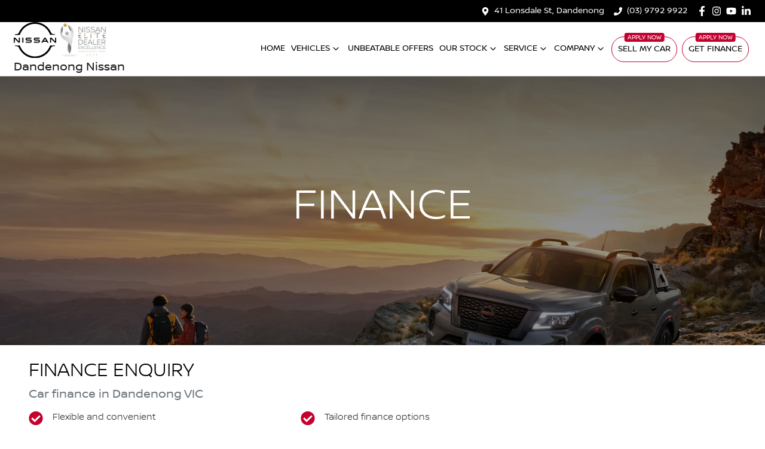

--- FILE ---
content_type: text/html; charset=utf-8
request_url: https://www.dandenongnissan.com.au/finance?preferredDealership=booran-motors&vehiclePriceBudget=30888&car_id=345640&car_type=used
body_size: 10734
content:
<!DOCTYPE html><html lang="en"><head><meta charSet="utf-8"/><meta name="viewport" content="width=device-width, initial-scale=1"/><link rel="stylesheet" href="/_next/static/css/9e795868d8393868.css" data-precedence="next"/><link rel="stylesheet" href="/_next/static/css/fd311c1bff5ca3ef.css" data-precedence="next"/><link rel="stylesheet" href="/_next/static/css/46aa39bb8ea0abf8.css" data-precedence="next"/><link rel="stylesheet" href="/_next/static/css/f32efbf3c7c9e380.css" data-precedence="next"/><link rel="stylesheet" href="/_next/static/css/9690e9cbc6d1590f.css" data-precedence="next"/><link rel="stylesheet" href="/_next/static/css/de821f83790e3641.css" data-precedence="next"/><link rel="stylesheet" href="/_next/static/css/21f564a58712b47e.css" data-precedence="next"/><link rel="stylesheet" href="/_next/static/css/f1e393b914f98e11.css" data-precedence="next"/><link rel="stylesheet" href="/_next/static/css/b2253d9635e937bb.css" data-precedence="next"/><link rel="stylesheet" href="/_next/static/css/3ebe84da3843b4c7.css" data-precedence="next"/><link rel="stylesheet" href="/_next/static/css/4423be8ec0f9916f.css" data-precedence="next"/><link rel="stylesheet" href="/_next/static/css/efecbd3e8f659a9f.css" data-precedence="next"/><link rel="stylesheet" href="/_next/static/css/fbf0ecc0d0a9d039.css" data-precedence="next"/><link rel="stylesheet" href="/_next/static/css/ef46db3751d8e999.css" data-precedence="next"/><link rel="stylesheet" href="/_next/static/css/e0a241901023c7b2.css" data-precedence="next"/><link rel="stylesheet" href="/_next/static/css/8db9b3c5322cc157.css" as="style" data-precedence="dynamic"/><link rel="stylesheet" href="/_next/static/css/bc214ffefa9e5904.css" as="style" data-precedence="dynamic"/><link rel="stylesheet" href="/_next/static/css/43561fa9056438f7.css" as="style" data-precedence="dynamic"/><link rel="preload" as="script" fetchPriority="low" href="/_next/static/chunks/webpack-99fdad626d2bb9ab.js"/><script src="/_next/static/chunks/fd9d1056-3182c31f954b1e1b.js" async=""></script><script src="/_next/static/chunks/2117-b688ff8febc15d6b.js" async=""></script><script src="/_next/static/chunks/main-app-cbcd09886469b50c.js" async=""></script><script src="/_next/static/chunks/439df32f-fc5dab4a30dbe865.js" async=""></script><script src="/_next/static/chunks/a4aedd72-b95eaa062ef7f949.js" async=""></script><script src="/_next/static/chunks/5878-46f60c140b3c4f39.js" async=""></script><script src="/_next/static/chunks/5387-4968e4b053d1568b.js" async=""></script><script src="/_next/static/chunks/6315-908c980613f02a44.js" async=""></script><script src="/_next/static/chunks/5981-599309f832b251e3.js" async=""></script><script src="/_next/static/chunks/2964-51f4f686a53b2568.js" async=""></script><script src="/_next/static/chunks/9142-cba056a4b3a929b6.js" async=""></script><script src="/_next/static/chunks/7392-d89cbdc3e42899b3.js" async=""></script><script src="/_next/static/chunks/5312-dabc983981005779.js" async=""></script><script src="/_next/static/chunks/4735-013a915e68f62199.js" async=""></script><script src="/_next/static/chunks/1388-38f80619ccf7876f.js" async=""></script><script src="/_next/static/chunks/5587-ff1e1dddf52d2c9d.js" async=""></script><script src="/_next/static/chunks/9204-28112378095a727e.js" async=""></script><script src="/_next/static/chunks/1134-d566e03286e316c0.js" async=""></script><script src="/_next/static/chunks/1560-80e3e4e55efc8d17.js" async=""></script><script src="/_next/static/chunks/689-03c8d368579ff091.js" async=""></script><script src="/_next/static/chunks/4057-200a76357f690719.js" async=""></script><script src="/_next/static/chunks/9344-171f826a4875eac1.js" async=""></script><script src="/_next/static/chunks/9027-c9d8c07621ec451b.js" async=""></script><script src="/_next/static/chunks/796-bae256c5b1c98886.js" async=""></script><script src="/_next/static/chunks/6044-92ccbe2968ee7b7f.js" async=""></script><script src="/_next/static/chunks/3855-17a8252ba77fd019.js" async=""></script><script src="/_next/static/chunks/1432-89312af203301c98.js" async=""></script><script src="/_next/static/chunks/9826-8185bacc3c66a912.js" async=""></script><script src="/_next/static/chunks/7975-b0c510face668630.js" async=""></script><script src="/_next/static/chunks/9622-48c283428af7781c.js" async=""></script><script src="/_next/static/chunks/5971-188c85463bf17f5b.js" async=""></script><script src="/_next/static/chunks/6798-fceaa8e255d673cf.js" async=""></script><script src="/_next/static/chunks/2256-3c004805e6b7b96b.js" async=""></script><script src="/_next/static/chunks/3304-526da648b07cbe79.js" async=""></script><script src="/_next/static/chunks/3374-41ed8a597e46a5d2.js" async=""></script><script src="/_next/static/chunks/app/(content)/finance/not-found-63892c5864448d8c.js" async=""></script><script src="/_next/static/chunks/app/(content)/layout-34004381e87011c7.js" async=""></script><script src="/_next/static/chunks/app/global-error-d4c1167f6cd9a0d2.js" async=""></script><script src="/_next/static/chunks/app/layout-c394e349c345c3e6.js" async=""></script><script src="/_next/static/chunks/6247-6f6ebed4de9f8741.js" async=""></script><script src="/_next/static/chunks/5705-9ad4464553e472fb.js" async=""></script><script src="/_next/static/chunks/1163-2a1b79180bc9e823.js" async=""></script><script src="/_next/static/chunks/5460-5d19bbfa91a935f6.js" async=""></script><script src="/_next/static/chunks/6165-3cd390f2ae770ef2.js" async=""></script><script src="/_next/static/chunks/2733-c7beecf328068499.js" async=""></script><script src="/_next/static/chunks/app/(content)/finance/page-66e683aae7c2a102.js" async=""></script><title>Car Finance | Dandenong Nissan</title><meta name="description" content="Looking for car finance? Get car finance at Dandenong Nissan in Dandenong VIC in under 5 minutes! You can borrow from $5,000 up to $150,000. Free online finance!"/><link rel="canonical" href="https://www.dandenongnissan.com.au/finance"/><meta property="og:title" content="Car Finance | Dandenong Nissan"/><meta property="og:description" content="Looking for car finance? Get car finance at Dandenong Nissan in Dandenong VIC in under 5 minutes! You can borrow from $5,000 up to $150,000. Free online finance!"/><meta property="og:url" content="https://www.dandenongnissan.com.au/finance"/><meta property="og:image" content="https://res.cloudinary.com/total-dealer/image/upload/v1644660263/td_next/finance-pre-approval_tcigpv"/><meta property="og:type" content="website"/><meta name="twitter:card" content="summary_large_image"/><meta name="twitter:title" content="Car Finance | Dandenong Nissan"/><meta name="twitter:description" content="Looking for car finance? Get car finance at Dandenong Nissan in Dandenong VIC in under 5 minutes! You can borrow from $5,000 up to $150,000. Free online finance!"/><meta name="twitter:image" content="https://res.cloudinary.com/total-dealer/image/upload/v1644660263/td_next/finance-pre-approval_tcigpv"/><link rel="icon" href="/favicon/nissan.png"/><script src="/_next/static/chunks/polyfills-42372ed130431b0a.js" noModule=""></script></head><body><!--$!--><template data-dgst="BAILOUT_TO_CLIENT_SIDE_RENDERING"></template><!--/$--><div class="defaultPage"><div class="header-group"><div class="Banner_Banner__GXscG top-banner"><div class="container Banner_Container__sAfY8"><div class="d-flex align-items-center py-2"><div class="d-flex order-2 ml-auto"><div class="d-lg-none mr-3 align-items-center"><svg stroke="currentColor" fill="currentColor" stroke-width="0" viewBox="0 0 384 512" class="mr-2" color="" height="1em" width="1em" xmlns="http://www.w3.org/2000/svg"><path d="M172.268 501.67C26.97 291.031 0 269.413 0 192 0 85.961 85.961 0 192 0s192 85.961 192 192c0 77.413-26.97 99.031-172.268 309.67-9.535 13.774-29.93 13.773-39.464 0zM192 272c44.183 0 80-35.817 80-80s-35.817-80-80-80-80 35.817-80 80 35.817 80 80 80z"></path></svg><span><a target="_blank" rel="noreferrer" href="https://maps.google.com/?q=41+Lonsdale+St,+Dandenong+VIC+3175,+Australia&amp;ftid=0x6ad613fc14ee3b21:0xe2e384b685a196e7" class="unstyled">Address</a></span></div><div class="d-lg-none mr-3 align-items-center"><svg stroke="currentColor" fill="currentColor" stroke-width="0" viewBox="0 0 512 512" class="mr-2" color="" height="1em" width="1em" xmlns="http://www.w3.org/2000/svg"><path d="M493.4 24.6l-104-24c-11.3-2.6-22.9 3.3-27.5 13.9l-48 112c-4.2 9.8-1.4 21.3 6.9 28l60.6 49.6c-36 76.7-98.9 140.5-177.2 177.2l-49.6-60.6c-6.8-8.3-18.2-11.1-28-6.9l-112 48C3.9 366.5-2 378.1.6 389.4l24 104C27.1 504.2 36.7 512 48 512c256.1 0 464-207.5 464-464 0-11.2-7.7-20.9-18.6-23.4z"></path></svg><span><a href="tel:(03)97929922" class="unstyled">(03) 9792 9922</a></span></div></div><div class="d-flex order-md-2 order-1"><div class="d-lg-flex d-none mr-3 align-items-center"><svg stroke="currentColor" fill="currentColor" stroke-width="0" viewBox="0 0 384 512" class="mr-2" color="" height="1em" width="1em" xmlns="http://www.w3.org/2000/svg"><path d="M172.268 501.67C26.97 291.031 0 269.413 0 192 0 85.961 85.961 0 192 0s192 85.961 192 192c0 77.413-26.97 99.031-172.268 309.67-9.535 13.774-29.93 13.773-39.464 0zM192 272c44.183 0 80-35.817 80-80s-35.817-80-80-80-80 35.817-80 80 35.817 80 80 80z"></path></svg><span><a class="unstyled" href="/contact">41 Lonsdale St, Dandenong</a></span></div><div class="d-lg-flex d-none mr-3 align-items-center"><svg stroke="currentColor" fill="currentColor" stroke-width="0" viewBox="0 0 512 512" class="mr-2" color="" height="1em" width="1em" xmlns="http://www.w3.org/2000/svg"><path d="M493.4 24.6l-104-24c-11.3-2.6-22.9 3.3-27.5 13.9l-48 112c-4.2 9.8-1.4 21.3 6.9 28l60.6 49.6c-36 76.7-98.9 140.5-177.2 177.2l-49.6-60.6c-6.8-8.3-18.2-11.1-28-6.9l-112 48C3.9 366.5-2 378.1.6 389.4l24 104C27.1 504.2 36.7 512 48 512c256.1 0 464-207.5 464-464 0-11.2-7.7-20.9-18.6-23.4z"></path></svg><span><a href="tel:(03)97929922" class="unstyled">(03) 9792 9922</a></span></div><div class="d-flex flex-md-row-reverse align-items-center"><div class="d-flex align-items-center"><a href="https://www.facebook.com/DandenongNissan" target="_blank" rel="noopener noreferrer" aria-label="Dandenong Nissan Facebook" class="d-flex align-items-center unstyled"><svg stroke="currentColor" fill="currentColor" stroke-width="0" viewBox="0 0 320 512" class="mr-2 text-(--header-social-icon-color)" height="1.2em" width="1.2em" xmlns="http://www.w3.org/2000/svg"><path d="M279.14 288l14.22-92.66h-88.91v-60.13c0-25.35 12.42-50.06 52.24-50.06h40.42V6.26S260.43 0 225.36 0c-73.22 0-121.08 44.38-121.08 124.72v70.62H22.89V288h81.39v224h100.17V288z"></path></svg></a><a href="https://www.instagram.com/nissandandenong/?hl=en" target="_blank" rel="noopener noreferrer" aria-label="Dandenong Nissan Instagram" class="d-flex align-items-center unstyled"><svg stroke="currentColor" fill="currentColor" stroke-width="0" viewBox="0 0 448 512" class="mr-2 text-(--header-social-icon-color)" height="1.2em" width="1.2em" xmlns="http://www.w3.org/2000/svg"><path d="M224.1 141c-63.6 0-114.9 51.3-114.9 114.9s51.3 114.9 114.9 114.9S339 319.5 339 255.9 287.7 141 224.1 141zm0 189.6c-41.1 0-74.7-33.5-74.7-74.7s33.5-74.7 74.7-74.7 74.7 33.5 74.7 74.7-33.6 74.7-74.7 74.7zm146.4-194.3c0 14.9-12 26.8-26.8 26.8-14.9 0-26.8-12-26.8-26.8s12-26.8 26.8-26.8 26.8 12 26.8 26.8zm76.1 27.2c-1.7-35.9-9.9-67.7-36.2-93.9-26.2-26.2-58-34.4-93.9-36.2-37-2.1-147.9-2.1-184.9 0-35.8 1.7-67.6 9.9-93.9 36.1s-34.4 58-36.2 93.9c-2.1 37-2.1 147.9 0 184.9 1.7 35.9 9.9 67.7 36.2 93.9s58 34.4 93.9 36.2c37 2.1 147.9 2.1 184.9 0 35.9-1.7 67.7-9.9 93.9-36.2 26.2-26.2 34.4-58 36.2-93.9 2.1-37 2.1-147.8 0-184.8zM398.8 388c-7.8 19.6-22.9 34.7-42.6 42.6-29.5 11.7-99.5 9-132.1 9s-102.7 2.6-132.1-9c-19.6-7.8-34.7-22.9-42.6-42.6-11.7-29.5-9-99.5-9-132.1s-2.6-102.7 9-132.1c7.8-19.6 22.9-34.7 42.6-42.6 29.5-11.7 99.5-9 132.1-9s102.7-2.6 132.1 9c19.6 7.8 34.7 22.9 42.6 42.6 11.7 29.5 9 99.5 9 132.1s2.7 102.7-9 132.1z"></path></svg></a><a href="https://www.youtube.com/channel/UC_bImB3QlO-u6OhY74E75sw" target="_blank" rel="noopener noreferrer" aria-label="Dandenong Nissan YouTube" class="d-flex align-items-center unstyled"><svg stroke="currentColor" fill="currentColor" stroke-width="0" viewBox="0 0 576 512" class="mr-2 text-(--header-social-icon-color)" height="1.2em" width="1.2em" xmlns="http://www.w3.org/2000/svg"><path d="M549.655 124.083c-6.281-23.65-24.787-42.276-48.284-48.597C458.781 64 288 64 288 64S117.22 64 74.629 75.486c-23.497 6.322-42.003 24.947-48.284 48.597-11.412 42.867-11.412 132.305-11.412 132.305s0 89.438 11.412 132.305c6.281 23.65 24.787 41.5 48.284 47.821C117.22 448 288 448 288 448s170.78 0 213.371-11.486c23.497-6.321 42.003-24.171 48.284-47.821 11.412-42.867 11.412-132.305 11.412-132.305s0-89.438-11.412-132.305zm-317.51 213.508V175.185l142.739 81.205-142.739 81.201z"></path></svg></a><a href="https://www.linkedin.com/company/booran-motors/" target="_blank" rel="noopener noreferrer" aria-label="Dandenong Nissan LinkedIn" class="d-flex align-items-center unstyled"><svg stroke="currentColor" fill="currentColor" stroke-width="0" viewBox="0 0 448 512" class="mr-2 text-(--header-social-icon-color)" height="1.2em" width="1.2em" xmlns="http://www.w3.org/2000/svg"><path d="M100.28 448H7.4V148.9h92.88zM53.79 108.1C24.09 108.1 0 83.5 0 53.8a53.79 53.79 0 0 1 107.58 0c0 29.7-24.1 54.3-53.79 54.3zM447.9 448h-92.68V302.4c0-34.7-.7-79.2-48.29-79.2-48.29 0-55.69 37.7-55.69 76.7V448h-92.78V148.9h89.08v40.8h1.3c12.4-23.5 42.69-48.3 87.88-48.3 94 0 111.28 61.9 111.28 142.3V448z"></path></svg></a></div></div></div></div></div></div><div class="header_StyledNavbar__f3TLQ navbar navbar-expand-lg navbar-light"><div class="position-relative container"><a class="header_StyledLink__NwUiz navbar-brand py-lg-2 order-1 py-0" href="/"><div class="flex flex-col py-1 lg:flex-row lg:items-center lg:py-0"><div class="flex items-center gap-2 xl:gap-8"><img alt="Dandenong Nissan Logo" loading="lazy" width="71" height="60" decoding="async" data-nimg="1" style="color:transparent" src="https://cricksapi.s3.ap-southeast-2.amazonaws.com/uploads/manufacturer/logo/27/Nissan_2020_logo.svg"/><img alt="Nissan Excellence Logo" loading="lazy" width="90" height="60" decoding="async" data-nimg="1" style="color:transparent" srcSet="https://res.cloudinary.com/total-dealer/image/upload/w_96,f_auto,q_75,c_limit/v1749178773/td_next/nissan/NISSAN_DEALER_Excellence_logo_2025-02_2_whvlw0.png 1x, https://res.cloudinary.com/total-dealer/image/upload/w_256,f_auto,q_75,c_limit/v1749178773/td_next/nissan/NISSAN_DEALER_Excellence_logo_2025-02_2_whvlw0.png 2x" src="https://res.cloudinary.com/total-dealer/image/upload/w_256,f_auto,q_75,c_limit/v1749178773/td_next/nissan/NISSAN_DEALER_Excellence_logo_2025-02_2_whvlw0.png"/></div><span class="pt-2 text-center text-base text-wrap lg:ml-2 lg:pt-0! lg:pl-0">Dandenong Nissan</span></div></a><div class="order-md-3 navbar-burger order-2 ml-auto d-block d-lg-none"><div class="d-flex align-items-center"><div aria-label="Mobile Navigation Dropdown" class="NavbarToggler_Burger__13A_w d-block d-lg-none" role="button"><div class="NavbarToggler_topBar__bXFWa"></div><div class="NavbarToggler_middleBar__I5P4s"></div><div class="NavbarToggler_bottomBar__8hSaN"></div></div></div></div><div class="order-3 order-lg-1 w-100 d-lg-none"><!--$!--><template data-dgst="BAILOUT_TO_CLIENT_SIDE_RENDERING"></template><!--/$--></div><div class="navbar-collapse d-none d-lg-flex justify-content-end order-4"><div class="header_CustomNav__cFbiN navbar-nav ml-auto"><li class="nav-item my-auto "><a class="nav-link px-2 NavLink_NavLink__23qyw" href="/">Home</a></li><!--$--><div class="d-none d-lg-flex nav-item-wrapper"><button type="button" id="radix-:Rc9bm57tkq:" aria-haspopup="menu" aria-expanded="false" data-state="closed" class="ModelDropdown_DropdownToggle__Oc1QS px-2 d-flex align-items-center nav-item my-auto">Vehicles<svg stroke="currentColor" fill="none" stroke-width="0" viewBox="0 0 15 15" class="ModelDropdown_DropdownToggleCaret__78dRK" height="20" width="20" xmlns="http://www.w3.org/2000/svg"><path fill-rule="evenodd" clip-rule="evenodd" d="M4.18179 6.18181C4.35753 6.00608 4.64245 6.00608 4.81819 6.18181L7.49999 8.86362L10.1818 6.18181C10.3575 6.00608 10.6424 6.00608 10.8182 6.18181C10.9939 6.35755 10.9939 6.64247 10.8182 6.81821L7.81819 9.81821C7.73379 9.9026 7.61934 9.95001 7.49999 9.95001C7.38064 9.95001 7.26618 9.9026 7.18179 9.81821L4.18179 6.81821C4.00605 6.64247 4.00605 6.35755 4.18179 6.18181Z" fill="currentColor"></path></svg></button></div><div data-state="closed" class="d-block d-lg-none w-100"><button type="button" aria-controls="radix-:Rk9bm57tkq:" aria-expanded="false" data-state="closed" class="ModelDropdown_DropdownToggle__Oc1QS px-2 d-flex align-items-center nav-item w-100">Vehicles<svg stroke="currentColor" fill="none" stroke-width="0" viewBox="0 0 15 15" class="ModelDropdown_DropdownToggleCaret__78dRK" height="20" width="20" xmlns="http://www.w3.org/2000/svg"><path fill-rule="evenodd" clip-rule="evenodd" d="M4.18179 6.18181C4.35753 6.00608 4.64245 6.00608 4.81819 6.18181L7.49999 8.86362L10.1818 6.18181C10.3575 6.00608 10.6424 6.00608 10.8182 6.18181C10.9939 6.35755 10.9939 6.64247 10.8182 6.81821L7.81819 9.81821C7.73379 9.9026 7.61934 9.95001 7.49999 9.95001C7.38064 9.95001 7.26618 9.9026 7.18179 9.81821L4.18179 6.81821C4.00605 6.64247 4.00605 6.35755 4.18179 6.18181Z" fill="currentColor"></path></svg></button><div data-state="closed" id="radix-:Rk9bm57tkq:" hidden="" class="ModelDropdown_DropdownContent__54Yka ModelDropdown_MegaMenu__SBAwb nav-dropdown-menu"></div></div><!--/$--><li class="nav-item my-auto "><a class="nav-link px-2 NavLink_NavLink__23qyw" href="/special-offers">Unbeatable Offers</a></li><button type="button" id="radix-:Rhbm57tkq:" aria-haspopup="menu" aria-expanded="false" data-state="closed" class="NavDropdownMenu_DropdownToggle__ONVc1 px-2 d-flex align-items-center nav-item">Our Stock<!-- --> <svg stroke="currentColor" fill="none" stroke-width="0" viewBox="0 0 15 15" class="NavDropdownMenu_DropdownToggleCaret__EHp2O" height="20" width="20" xmlns="http://www.w3.org/2000/svg"><path fill-rule="evenodd" clip-rule="evenodd" d="M4.18179 6.18181C4.35753 6.00608 4.64245 6.00608 4.81819 6.18181L7.49999 8.86362L10.1818 6.18181C10.3575 6.00608 10.6424 6.00608 10.8182 6.18181C10.9939 6.35755 10.9939 6.64247 10.8182 6.81821L7.81819 9.81821C7.73379 9.9026 7.61934 9.95001 7.49999 9.95001C7.38064 9.95001 7.26618 9.9026 7.18179 9.81821L4.18179 6.81821C4.00605 6.64247 4.00605 6.35755 4.18179 6.18181Z" fill="currentColor"></path></svg></button><button type="button" id="radix-:Rlbm57tkq:" aria-haspopup="menu" aria-expanded="false" data-state="closed" class="NavDropdownMenu_DropdownToggle__ONVc1 px-2 d-flex align-items-center nav-item">Service<!-- --> <svg stroke="currentColor" fill="none" stroke-width="0" viewBox="0 0 15 15" class="NavDropdownMenu_DropdownToggleCaret__EHp2O" height="20" width="20" xmlns="http://www.w3.org/2000/svg"><path fill-rule="evenodd" clip-rule="evenodd" d="M4.18179 6.18181C4.35753 6.00608 4.64245 6.00608 4.81819 6.18181L7.49999 8.86362L10.1818 6.18181C10.3575 6.00608 10.6424 6.00608 10.8182 6.18181C10.9939 6.35755 10.9939 6.64247 10.8182 6.81821L7.81819 9.81821C7.73379 9.9026 7.61934 9.95001 7.49999 9.95001C7.38064 9.95001 7.26618 9.9026 7.18179 9.81821L4.18179 6.81821C4.00605 6.64247 4.00605 6.35755 4.18179 6.18181Z" fill="currentColor"></path></svg></button><button type="button" id="radix-:Rpbm57tkq:" aria-haspopup="menu" aria-expanded="false" data-state="closed" class="NavDropdownMenu_DropdownToggle__ONVc1 px-2 d-flex align-items-center nav-item">Company<!-- --> <svg stroke="currentColor" fill="none" stroke-width="0" viewBox="0 0 15 15" class="NavDropdownMenu_DropdownToggleCaret__EHp2O" height="20" width="20" xmlns="http://www.w3.org/2000/svg"><path fill-rule="evenodd" clip-rule="evenodd" d="M4.18179 6.18181C4.35753 6.00608 4.64245 6.00608 4.81819 6.18181L7.49999 8.86362L10.1818 6.18181C10.3575 6.00608 10.6424 6.00608 10.8182 6.18181C10.9939 6.35755 10.9939 6.64247 10.8182 6.81821L7.81819 9.81821C7.73379 9.9026 7.61934 9.95001 7.49999 9.95001C7.38064 9.95001 7.26618 9.9026 7.18179 9.81821L4.18179 6.81821C4.00605 6.64247 4.00605 6.35755 4.18179 6.18181Z" fill="currentColor"></path></svg></button><li class="nav-item my-auto quickemphasis"><a class="nav-link px-2 NavLink_NavLink__23qyw" href="/trade-in">Sell My Car</a></li><li class="nav-item my-auto quickemphasis"><a class="nav-link px-2 NavLink_NavLink__23qyw" href="/finance">Get Finance</a></li></div></div></div></div></div><div class="page-contents"><div class=""><div class="ImageBanner_BannerStyle__jrWdT"><img alt="Finance" loading="lazy" decoding="async" data-nimg="fill" class="w-full h-full object-center object-cover" style="position:absolute;width:100%;left:0;top:0;right:0;bottom:0;color:transparent" sizes="100vw" srcSet="https://res.cloudinary.com/total-dealer/image/upload/w_640,f_auto,q_75,c_limit/v1646745808/td_next/nissan/navara 640w, https://res.cloudinary.com/total-dealer/image/upload/w_750,f_auto,q_75,c_limit/v1646745808/td_next/nissan/navara 750w, https://res.cloudinary.com/total-dealer/image/upload/w_828,f_auto,q_75,c_limit/v1646745808/td_next/nissan/navara 828w, https://res.cloudinary.com/total-dealer/image/upload/w_1080,f_auto,q_75,c_limit/v1646745808/td_next/nissan/navara 1080w, https://res.cloudinary.com/total-dealer/image/upload/w_1200,f_auto,q_75,c_limit/v1646745808/td_next/nissan/navara 1200w, https://res.cloudinary.com/total-dealer/image/upload/w_1920,f_auto,q_75,c_limit/v1646745808/td_next/nissan/navara 1920w, https://res.cloudinary.com/total-dealer/image/upload/w_2048,f_auto,q_75,c_limit/v1646745808/td_next/nissan/navara 2048w, https://res.cloudinary.com/total-dealer/image/upload/w_3840,f_auto,q_75,c_limit/v1646745808/td_next/nissan/navara 3840w" src="https://res.cloudinary.com/total-dealer/image/upload/w_3840,f_auto,q_75,c_limit/v1646745808/td_next/nissan/navara"/><div class="ImageBanner_TextContainer__q0SGg"><div class="container"><h1 class="px-4">Finance</h1><p class="px-4"></p></div></div></div></div><div class=""><div class="container px-5 py-4"><h2 class="">Finance<!-- --> Enquiry </h2><h5 class="text-muted">Car finance in <!-- -->Dandenong<!-- --> <!-- -->VIC</h5><div class="row "><div class="col-xl-9"><div class="row"><div class="col-md-6"><div class="check pt-2"><div class="Check_CheckInner__J_2ud inner"><svg stroke="currentColor" fill="currentColor" stroke-width="0" viewBox="0 0 512 512" style="user-select:none" contentEditable="false" height="25" width="25" xmlns="http://www.w3.org/2000/svg"><path d="M504 256c0 136.967-111.033 248-248 248S8 392.967 8 256 119.033 8 256 8s248 111.033 248 248zM227.314 387.314l184-184c6.248-6.248 6.248-16.379 0-22.627l-22.627-22.627c-6.248-6.249-16.379-6.249-22.628 0L216 308.118l-70.059-70.059c-6.248-6.248-16.379-6.248-22.628 0l-22.627 22.627c-6.248 6.248-6.248 16.379 0 22.627l104 104c6.249 6.249 16.379 6.249 22.628.001z"></path></svg><p>Flexible and convenient</p></div></div><div class="check pt-2"><div class="Check_CheckInner__J_2ud inner"><svg stroke="currentColor" fill="currentColor" stroke-width="0" viewBox="0 0 512 512" style="user-select:none" contentEditable="false" height="25" width="25" xmlns="http://www.w3.org/2000/svg"><path d="M504 256c0 136.967-111.033 248-248 248S8 392.967 8 256 119.033 8 256 8s248 111.033 248 248zM227.314 387.314l184-184c6.248-6.248 6.248-16.379 0-22.627l-22.627-22.627c-6.248-6.249-16.379-6.249-22.628 0L216 308.118l-70.059-70.059c-6.248-6.248-16.379-6.248-22.628 0l-22.627 22.627c-6.248 6.248-6.248 16.379 0 22.627l104 104c6.249 6.249 16.379 6.249 22.628.001z"></path></svg><p>Does not impact credit score</p></div></div></div><div class="col-md-6"><div class="check pt-2"><div class="Check_CheckInner__J_2ud inner"><svg stroke="currentColor" fill="currentColor" stroke-width="0" viewBox="0 0 512 512" style="user-select:none" contentEditable="false" height="25" width="25" xmlns="http://www.w3.org/2000/svg"><path d="M504 256c0 136.967-111.033 248-248 248S8 392.967 8 256 119.033 8 256 8s248 111.033 248 248zM227.314 387.314l184-184c6.248-6.248 6.248-16.379 0-22.627l-22.627-22.627c-6.248-6.249-16.379-6.249-22.628 0L216 308.118l-70.059-70.059c-6.248-6.248-16.379-6.248-22.628 0l-22.627 22.627c-6.248 6.248-6.248 16.379 0 22.627l104 104c6.249 6.249 16.379 6.249 22.628.001z"></path></svg><p>Tailored finance options</p></div></div><div class="check pt-2"><div class="Check_CheckInner__J_2ud inner"><svg stroke="currentColor" fill="currentColor" stroke-width="0" viewBox="0 0 512 512" style="user-select:none" contentEditable="false" height="25" width="25" xmlns="http://www.w3.org/2000/svg"><path d="M504 256c0 136.967-111.033 248-248 248S8 392.967 8 256 119.033 8 256 8s248 111.033 248 248zM227.314 387.314l184-184c6.248-6.248 6.248-16.379 0-22.627l-22.627-22.627c-6.248-6.249-16.379-6.249-22.628 0L216 308.118l-70.059-70.059c-6.248-6.248-16.379-6.248-22.628 0l-22.627 22.627c-6.248 6.248-6.248 16.379 0 22.627l104 104c6.249 6.249 16.379 6.249 22.628.001z"></path></svg><p>Unmatched network of partners</p></div></div></div></div></div></div></div></div><div id="finance-form" class="FormContainer_OverflowHiddenSm__Vh7M5 bg-light"><div class="container py-5"><div class="row justify-content-center"><div class="col-lg-8 order-lg-1 order-2"><div class="bg-card text-card-foreground border-border rounded-(--card-radius) shadow-(--card-shadow)"><div class="p-6 pt-4 bg-white"><form><!--$!--><template data-dgst="BAILOUT_TO_CLIENT_SIDE_RENDERING"></template><p>Loading...</p><!--/$--></form></div></div></div><!--$!--><template data-dgst="BAILOUT_TO_CLIENT_SIDE_RENDERING"></template><!--/$--></div></div></div><div class="bg-white"><div class="container py-5"><div class="row"><div class="col-xl-10 m-auto"><h2 class="text-center ">Frequently Asked Questions</h2><div class="Faq_Faq__BZ5bO"><div class="Faq_collapseHeading__JyF82"><h5 class="">What is Car Finance?</h5><svg stroke="currentColor" fill="currentColor" stroke-width="0" viewBox="0 0 448 512" class="text-open-pay-primary" height="20" width="20" xmlns="http://www.w3.org/2000/svg"><path d="M416 208H272V64c0-17.67-14.33-32-32-32h-32c-17.67 0-32 14.33-32 32v144H32c-17.67 0-32 14.33-32 32v32c0 17.67 14.33 32 32 32h144v144c0 17.67 14.33 32 32 32h32c17.67 0 32-14.33 32-32V304h144c17.67 0 32-14.33 32-32v-32c0-17.67-14.33-32-32-32z"></path></svg></div><div class=""><div aria-hidden="true" class="rah-static rah-static--height-zero " style="height:0;overflow:hidden"><div>Car <!-- -->finance<!-- --> means a lender has agreed, in principle, to lend you an amount of money towards the purchase of your new car but hasn&#x27;t proceeded to a full or final approval. Car loan<!-- --> <!-- -->finance<!-- --> helps to give you a “price ceiling” to know the maximum that you can spend on your new car.</div></div></div></div><div class="Faq_Faq__BZ5bO"><div class="Faq_collapseHeading__JyF82"><h5 class="">How do I apply for a Car Loan?</h5><svg stroke="currentColor" fill="currentColor" stroke-width="0" viewBox="0 0 448 512" class="text-open-pay-primary" height="20" width="20" xmlns="http://www.w3.org/2000/svg"><path d="M416 208H272V64c0-17.67-14.33-32-32-32h-32c-17.67 0-32 14.33-32 32v144H32c-17.67 0-32 14.33-32 32v32c0 17.67 14.33 32 32 32h144v144c0 17.67 14.33 32 32 32h32c17.67 0 32-14.33 32-32V304h144c17.67 0 32-14.33 32-32v-32c0-17.67-14.33-32-32-32z"></path></svg></div><div class=""><div aria-hidden="true" class="rah-static rah-static--height-zero " style="height:0;overflow:hidden"><div>Finding a car loan can sometimes be overwhelming! With <!-- -->Dandenong Nissan<!-- -->, finding a car loan is quick, fast and easy! We have multiple different finance providers who we work with to ensure that we are providing you with the best possible finance rate and finance option to suit your needs. To apply, simply fill out the form above and that will start your finance journey.</div></div></div></div><div class="Faq_Faq__BZ5bO"><div class="Faq_collapseHeading__JyF82"><h5 class="">How do interest rates work with Car Finance?</h5><svg stroke="currentColor" fill="currentColor" stroke-width="0" viewBox="0 0 448 512" class="text-open-pay-primary" height="20" width="20" xmlns="http://www.w3.org/2000/svg"><path d="M416 208H272V64c0-17.67-14.33-32-32-32h-32c-17.67 0-32 14.33-32 32v144H32c-17.67 0-32 14.33-32 32v32c0 17.67 14.33 32 32 32h144v144c0 17.67 14.33 32 32 32h32c17.67 0 32-14.33 32-32V304h144c17.67 0 32-14.33 32-32v-32c0-17.67-14.33-32-32-32z"></path></svg></div><div class=""><div aria-hidden="true" class="rah-static rah-static--height-zero " style="height:0;overflow:hidden"><div>Car finance interest rates are very similar to finance you will get with a home loan. Additionally, there are two different types of car loan interest rates: fixed and variable. Here’s how they work:<ul><li><b>Fixed interest:</b> A fixed rate loan has the same interest rate for the entirety of the borrowing period, allowing you to get a clear view of what your repayments could look like.</li><li><b>Variable interest:</b> This means that the interest rate for your car loan could either increase or decrease at your lender’s discretion, and therefore increase or decrease your interest repayments accordingly.</li></ul></div></div></div></div><div class="Faq_Faq__BZ5bO"><div class="Faq_collapseHeading__JyF82"><h5 class="">What is a Balloon Payment?</h5><svg stroke="currentColor" fill="currentColor" stroke-width="0" viewBox="0 0 448 512" class="text-open-pay-primary" height="20" width="20" xmlns="http://www.w3.org/2000/svg"><path d="M416 208H272V64c0-17.67-14.33-32-32-32h-32c-17.67 0-32 14.33-32 32v144H32c-17.67 0-32 14.33-32 32v32c0 17.67 14.33 32 32 32h144v144c0 17.67 14.33 32 32 32h32c17.67 0 32-14.33 32-32V304h144c17.67 0 32-14.33 32-32v-32c0-17.67-14.33-32-32-32z"></path></svg></div><div class=""><div aria-hidden="true" class="rah-static rah-static--height-zero " style="height:0;overflow:hidden"><div><p style="color:inherit">A &quot;balloon payment&quot; is a once-off lump sum that is paid at the end of a car loan, covering off the outstanding balance.</p><p style="color:inherit">This allows you to repay only part of the principal of your loan over its term, reducing your monthly repayments in exchange for owing the lender a lump sum at the end of the loan term.</p></div></div></div></div><div class="Faq_Faq__BZ5bO"><div class="Faq_collapseHeading__JyF82"><h5 class="">Can I buy a New or Used Car for Car Finance?</h5><svg stroke="currentColor" fill="currentColor" stroke-width="0" viewBox="0 0 448 512" class="text-open-pay-primary" height="20" width="20" xmlns="http://www.w3.org/2000/svg"><path d="M416 208H272V64c0-17.67-14.33-32-32-32h-32c-17.67 0-32 14.33-32 32v144H32c-17.67 0-32 14.33-32 32v32c0 17.67 14.33 32 32 32h144v144c0 17.67 14.33 32 32 32h32c17.67 0 32-14.33 32-32V304h144c17.67 0 32-14.33 32-32v-32c0-17.67-14.33-32-32-32z"></path></svg></div><div class=""><div aria-hidden="true" class="rah-static rah-static--height-zero " style="height:0;overflow:hidden"><div>Yes absolutely! You can choose from our huge range of <!-- -->New or<!-- --> used cars!</div></div></div></div></div></div></div></div></div><div class="Footer_Footer__x3u4z footer py-4 py-lg-5 border-top"><div class="container"><div class="row"><div class="col-md col-6"><div class="Footer_footerHeading__YkRmc"><strong>Vehicles</strong></div><hr class="Footer_footerHr__N1ZQ4"/><ul class="Footer_footerItems__ogdkp mb-md-0 mb-3"><li class="Footer_footerItem__Q_h05"><a class="unstyled " href="/models/nissan-juke">JUKE</a></li><li class="Footer_footerItem__Q_h05"><a class="unstyled " href="/models/nissan-qashqai">Qashqai MY25</a></li><li class="Footer_footerItem__Q_h05"><a class="unstyled " href="/models/all-new-x-trail">X-Trail</a></li><li class="Footer_footerItem__Q_h05"><a class="unstyled " href="/models/pathfinder">Pathfinder</a></li><li class="Footer_footerItem__Q_h05"><a class="unstyled " href="/models/nissan-patrol">Patrol</a></li><li class="Footer_footerItem__Q_h05"><a class="unstyled " href="/models/navara">Navara</a></li><li class="Footer_footerItem__Q_h05"><a class="unstyled " href="/models/z">Z</a></li><li class="Footer_footerItem__Q_h05"><a class="unstyled new" href="/models/ariya">Ariya</a></li><li class="Footer_footerItem__Q_h05"><a class="unstyled " href="/models/patrol-warrior">Patrol Warrior</a></li><li class="Footer_footerItem__Q_h05"><a class="unstyled " href="/models/navara-warrior">Navara Warrior</a></li><li class="Footer_footerItem__Q_h05"><a class="unstyled new" href="/models/next-gen-navara">Next Gen Navara</a></li></ul></div><div class="col-md col-6"><div class="Footer_footerHeading__YkRmc"><strong>Buyer Tools</strong></div><hr class="Footer_footerHr__N1ZQ4"/><ul class="Footer_footerItems__ogdkp mb-md-0 mb-3"><li class="Footer_footerItem__Q_h05"><a class="unstyled " href="/search/new-cars">New Cars</a></li><li class="Footer_footerItem__Q_h05"><a class="unstyled " href="/search/demo-cars">Demo Cars</a></li><li class="Footer_footerItem__Q_h05"><a class="unstyled " href="/search/used-cars">Pre-Owned</a></li><li class="Footer_footerItem__Q_h05"><a class="unstyled " href="/pages/nissan-intelligent-choice">Nissan Certified Pre-Owned</a></li><li class="Footer_footerItem__Q_h05"><a class="unstyled " href="/special-offers">Unbeatable Offers</a></li><li class="Footer_footerItem__Q_h05"><a class="unstyled " href="/finance">Nissan Financial Services</a></li><li class="Footer_footerItem__Q_h05"><a class="unstyled " href="/pages/nissan-future-value">Nissan Future Value</a></li><li class="Footer_footerItem__Q_h05"><a class="unstyled " href="/trade-in">Sell Your Car</a></li><li class="Footer_footerItem__Q_h05"><a class="unstyled " href="/pages/e-power">ePower</a></li></ul></div><div class="col-md col-6"><div class="Footer_footerHeading__YkRmc"><strong>Servicing and Parts</strong></div><hr class="Footer_footerHr__N1ZQ4"/><ul class="Footer_footerItems__ogdkp mb-md-0 mb-3"><li class="Footer_footerItem__Q_h05"><a class="unstyled " href="/service">Vehicle Service</a></li><li class="Footer_footerItem__Q_h05"><a class="unstyled " href="/vehicle-parts-and-accessories">Parts and Accessories</a></li><li class="Footer_footerItem__Q_h05"><a class="unstyled " href="/pages/warranty">Warranty</a></li><li class="Footer_footerItem__Q_h05"><a class="unstyled " href="/prepaid-maintenance-plan">Prepaid Maintenance Plan</a></li><li class="Footer_footerItem__Q_h05"><a class="unstyled " href="/roadside-assistance">Roadside Assistance</a></li></ul></div><div class="col-md col-6"><div class="Footer_footerHeading__YkRmc"><strong>Dandenong Nissan</strong></div><hr class="Footer_footerHr__N1ZQ4"/><ul class="Footer_footerItems__ogdkp mb-md-0 mb-3"><li class="Footer_footerItem__Q_h05"><a class="unstyled " href="/about-us">About Us</a></li><li class="Footer_footerItem__Q_h05"><a class="unstyled " href="/fleet">Fleet</a></li><li class="Footer_footerItem__Q_h05"><a class="unstyled " href="/contact">Contact Us</a></li><li class="Footer_footerItem__Q_h05"><a href="https://www.nissan.com.au/owners/recalls.html" target="_blank" rel="noopener noreferrer" class="unstyled ">Recalls</a></li><li class="Footer_footerItem__Q_h05"><a class="unstyled " href="/terms-and-conditions">Terms And Conditions</a></li><li class="Footer_footerItem__Q_h05"><a class="unstyled " href="/privacy-policy">Privacy Policy</a></li></ul></div></div></div></div><div class="SubFooter_SubFooter__QoueU subFooter"><div class="d-flex flex-column flex-lg-row justify-content-between container w-100 py-2"><div class="small"> <!-- -->Dandenong Nissan<!-- -->. <!-- -->Nissan Dealer<!-- --> in <!-- -->Dandenong VIC<!-- -->.<!-- --> <!-- --> Dealer License: <!-- -->LMCT 11602<!-- -->. <!-- -->Copyright © <!-- -->2026<!-- -->. All Rights Reserved.</div><div class="flex-end-md small">Powered By <b><a href="https://www.dealerstudio.com.au" target="_blank" rel="noopener noreferrer" style="color:inherit">Dealer Studio</a></b></div></div></div></div><script src="/_next/static/chunks/webpack-99fdad626d2bb9ab.js" async=""></script><script>(self.__next_f=self.__next_f||[]).push([0]);self.__next_f.push([2,null])</script><script>self.__next_f.push([1,"1:HL[\"/_next/static/css/9e795868d8393868.css\",\"style\"]\n2:HL[\"/_next/static/css/fd311c1bff5ca3ef.css\",\"style\"]\n3:HL[\"/_next/static/css/46aa39bb8ea0abf8.css\",\"style\"]\n4:HL[\"/_next/static/css/f32efbf3c7c9e380.css\",\"style\"]\n5:HL[\"/_next/static/css/9690e9cbc6d1590f.css\",\"style\"]\n6:HL[\"/_next/static/css/de821f83790e3641.css\",\"style\"]\n7:HL[\"/_next/static/css/21f564a58712b47e.css\",\"style\"]\n8:HL[\"/_next/static/css/f1e393b914f98e11.css\",\"style\"]\n9:HL[\"/_next/static/css/b2253d9635e937bb.css\",\"style\"]\na:HL[\"/_next/static/css/3ebe84da3843b4c7.css\",\"style\"]\nb:HL[\"/_next/static/css/4423be8ec0f9916f.css\",\"style\"]\nc:HL[\"/_next/static/css/efecbd3e8f659a9f.css\",\"style\"]\nd:HL[\"/_next/static/css/fbf0ecc0d0a9d039.css\",\"style\"]\ne:HL[\"/_next/static/css/ef46db3751d8e999.css\",\"style\"]\nf:HL[\"/_next/static/css/e0a241901023c7b2.css\",\"style\"]\n"])</script><script>self.__next_f.push([1,"10:I[12846,[],\"\"]\n13:I[4707,[],\"\"]\n14:I[36423,[],\"\"]\n15:I[72215,[\"8311\",\"static/chunks/439df32f-fc5dab4a30dbe865.js\",\"8386\",\"static/chunks/a4aedd72-b95eaa062ef7f949.js\",\"5878\",\"static/chunks/5878-46f60c140b3c4f39.js\",\"5387\",\"static/chunks/5387-4968e4b053d1568b.js\",\"6315\",\"static/chunks/6315-908c980613f02a44.js\",\"5981\",\"static/chunks/5981-599309f832b251e3.js\",\"2964\",\"static/chunks/2964-51f4f686a53b2568.js\",\"9142\",\"static/chunks/9142-cba056a4b3a929b6.js\",\"7392\",\"static/chunks/7392-d89cbdc3e42899b3.js\",\"5312\",\"static/chunks/5312-dabc983981005779.js\",\"4735\",\"static/chunks/4735-013a915e68f62199.js\",\"1388\",\"static/chunks/1388-38f80619ccf7876f.js\",\"5587\",\"static/chunks/5587-ff1e1dddf52d2c9d.js\",\"9204\",\"static/chunks/9204-28112378095a727e.js\",\"1134\",\"static/chunks/1134-d566e03286e316c0.js\",\"1560\",\"static/chunks/1560-80e3e4e55efc8d17.js\",\"689\",\"static/chunks/689-03c8d368579ff091.js\",\"4057\",\"static/chunks/4057-200a76357f690719.js\",\"9344\",\"static/chunks/9344-171f826a4875eac1.js\",\"9027\",\"static/chunks/9027-c9d8c07621ec451b.js\",\"796\",\"static/chunks/796-bae256c5b1c98886.js\",\"6044\",\"static/chunks/6044-92ccbe2968ee7b7f.js\",\"3855\",\"static/chunks/3855-17a8252ba77fd019.js\",\"1432\",\"static/chunks/1432-89312af203301c98.js\",\"9826\",\"static/chunks/9826-8185bacc3c66a912.js\",\"7975\",\"static/chunks/7975-b0c510face668630.js\",\"9622\",\"static/chunks/9622-48c283428af7781c.js\",\"5971\",\"static/chunks/5971-188c85463bf17f5b.js\",\"6798\",\"static/chunks/6798-fceaa8e255d673cf.js\",\"2256\",\"static/chunks/2256-3c004805e6b7b96b.js\",\"3304\",\"static/chunks/3304-526da648b07cbe79.js\",\"3374\",\"static/chunks/3374-41ed8a597e46a5d2.js\",\"7836\",\"static/chunks/app/(content)/finance/not-found-63892c5864448d8c.js\"],\"default\"]\n16:I[16688,[\"8311\",\"static/chunks/439df32f-fc5dab4a30dbe865.js\",\"8386\",\"static/chunks/a4aedd72-b95eaa062ef7f949.js\",\"5878\",\"static/chunks/5878-46f60c140b3c4f39.js\",\"5387\",\"static/chunks/5387-4968e4b053d1568b.js\",\"6315\",\"static/chunks/6315-908c980613f02a44.js\",\"5981\",\"static/chunks/5981-599309f832b251e3.js\",\"2964\",\"static/chunks/2964-51f4f686a53b2568.js\","])</script><script>self.__next_f.push([1,"\"9142\",\"static/chunks/9142-cba056a4b3a929b6.js\",\"7392\",\"static/chunks/7392-d89cbdc3e42899b3.js\",\"5312\",\"static/chunks/5312-dabc983981005779.js\",\"4735\",\"static/chunks/4735-013a915e68f62199.js\",\"1388\",\"static/chunks/1388-38f80619ccf7876f.js\",\"5587\",\"static/chunks/5587-ff1e1dddf52d2c9d.js\",\"9204\",\"static/chunks/9204-28112378095a727e.js\",\"1134\",\"static/chunks/1134-d566e03286e316c0.js\",\"1560\",\"static/chunks/1560-80e3e4e55efc8d17.js\",\"689\",\"static/chunks/689-03c8d368579ff091.js\",\"4057\",\"static/chunks/4057-200a76357f690719.js\",\"9344\",\"static/chunks/9344-171f826a4875eac1.js\",\"9027\",\"static/chunks/9027-c9d8c07621ec451b.js\",\"796\",\"static/chunks/796-bae256c5b1c98886.js\",\"6044\",\"static/chunks/6044-92ccbe2968ee7b7f.js\",\"3855\",\"static/chunks/3855-17a8252ba77fd019.js\",\"1432\",\"static/chunks/1432-89312af203301c98.js\",\"9826\",\"static/chunks/9826-8185bacc3c66a912.js\",\"7975\",\"static/chunks/7975-b0c510face668630.js\",\"9622\",\"static/chunks/9622-48c283428af7781c.js\",\"5971\",\"static/chunks/5971-188c85463bf17f5b.js\",\"6798\",\"static/chunks/6798-fceaa8e255d673cf.js\",\"2256\",\"static/chunks/2256-3c004805e6b7b96b.js\",\"3304\",\"static/chunks/3304-526da648b07cbe79.js\",\"3374\",\"static/chunks/3374-41ed8a597e46a5d2.js\",\"8948\",\"static/chunks/app/(content)/layout-34004381e87011c7.js\"],\"default\",1]\n19:I[57063,[\"8311\",\"static/chunks/439df32f-fc5dab4a30dbe865.js\",\"8386\",\"static/chunks/a4aedd72-b95eaa062ef7f949.js\",\"5878\",\"static/chunks/5878-46f60c140b3c4f39.js\",\"5387\",\"static/chunks/5387-4968e4b053d1568b.js\",\"6315\",\"static/chunks/6315-908c980613f02a44.js\",\"5981\",\"static/chunks/5981-599309f832b251e3.js\",\"2964\",\"static/chunks/2964-51f4f686a53b2568.js\",\"9142\",\"static/chunks/9142-cba056a4b3a929b6.js\",\"7392\",\"static/chunks/7392-d89cbdc3e42899b3.js\",\"5312\",\"static/chunks/5312-dabc983981005779.js\",\"4735\",\"static/chunks/4735-013a915e68f62199.js\",\"1388\",\"static/chunks/1388-38f80619ccf7876f.js\",\"5587\",\"static/chunks/5587-ff1e1dddf52d2c9d.js\",\"9204\",\"static/chunks/9204-28112378095a727e.js\",\"1134\",\"static/chunks/1134-d566e03286e316c0.js\",\"1560\",\"static/chunks/1560-80e3e4e"])</script><script>self.__next_f.push([1,"55efc8d17.js\",\"689\",\"static/chunks/689-03c8d368579ff091.js\",\"4057\",\"static/chunks/4057-200a76357f690719.js\",\"9344\",\"static/chunks/9344-171f826a4875eac1.js\",\"9027\",\"static/chunks/9027-c9d8c07621ec451b.js\",\"796\",\"static/chunks/796-bae256c5b1c98886.js\",\"6044\",\"static/chunks/6044-92ccbe2968ee7b7f.js\",\"3855\",\"static/chunks/3855-17a8252ba77fd019.js\",\"1432\",\"static/chunks/1432-89312af203301c98.js\",\"9826\",\"static/chunks/9826-8185bacc3c66a912.js\",\"7975\",\"static/chunks/7975-b0c510face668630.js\",\"9622\",\"static/chunks/9622-48c283428af7781c.js\",\"5971\",\"static/chunks/5971-188c85463bf17f5b.js\",\"6798\",\"static/chunks/6798-fceaa8e255d673cf.js\",\"2256\",\"static/chunks/2256-3c004805e6b7b96b.js\",\"3304\",\"static/chunks/3304-526da648b07cbe79.js\",\"3374\",\"static/chunks/3374-41ed8a597e46a5d2.js\",\"6470\",\"static/chunks/app/global-error-d4c1167f6cd9a0d2.js\"],\"default\"]\n1a:[]\n"])</script><script>self.__next_f.push([1,"0:[\"$\",\"$L10\",null,{\"buildId\":\"X96kF-bBP8DAVVTgcZ4qN\",\"assetPrefix\":\"\",\"urlParts\":[\"\",\"finance\"],\"initialTree\":[\"\",{\"children\":[\"(content)\",{\"children\":[\"finance\",{\"children\":[\"__PAGE__\",{}]}]}]},\"$undefined\",\"$undefined\",true],\"initialSeedData\":[\"\",{\"children\":[\"(content)\",{\"children\":[\"finance\",{\"children\":[\"__PAGE__\",{},[[\"$L11\",\"$L12\",[[\"$\",\"link\",\"0\",{\"rel\":\"stylesheet\",\"href\":\"/_next/static/css/4423be8ec0f9916f.css\",\"precedence\":\"next\",\"crossOrigin\":\"$undefined\"}],[\"$\",\"link\",\"1\",{\"rel\":\"stylesheet\",\"href\":\"/_next/static/css/efecbd3e8f659a9f.css\",\"precedence\":\"next\",\"crossOrigin\":\"$undefined\"}],[\"$\",\"link\",\"2\",{\"rel\":\"stylesheet\",\"href\":\"/_next/static/css/fbf0ecc0d0a9d039.css\",\"precedence\":\"next\",\"crossOrigin\":\"$undefined\"}],[\"$\",\"link\",\"3\",{\"rel\":\"stylesheet\",\"href\":\"/_next/static/css/ef46db3751d8e999.css\",\"precedence\":\"next\",\"crossOrigin\":\"$undefined\"}],[\"$\",\"link\",\"4\",{\"rel\":\"stylesheet\",\"href\":\"/_next/static/css/e0a241901023c7b2.css\",\"precedence\":\"next\",\"crossOrigin\":\"$undefined\"}]]],null],null]},[null,[\"$\",\"$L13\",null,{\"parallelRouterKey\":\"children\",\"segmentPath\":[\"children\",\"(content)\",\"children\",\"finance\",\"children\"],\"error\":\"$undefined\",\"errorStyles\":\"$undefined\",\"errorScripts\":\"$undefined\",\"template\":[\"$\",\"$L14\",null,{}],\"templateStyles\":\"$undefined\",\"templateScripts\":\"$undefined\",\"notFound\":[\"$\",\"$L15\",null,{}],\"notFoundStyles\":[]}]],null]},[[[[\"$\",\"link\",\"0\",{\"rel\":\"stylesheet\",\"href\":\"/_next/static/css/3ebe84da3843b4c7.css\",\"precedence\":\"next\",\"crossOrigin\":\"$undefined\"}]],[\"$\",\"$L16\",null,{\"children\":[\"$\",\"$L13\",null,{\"parallelRouterKey\":\"children\",\"segmentPath\":[\"children\",\"(content)\",\"children\"],\"error\":\"$undefined\",\"errorStyles\":\"$undefined\",\"errorScripts\":\"$undefined\",\"template\":[\"$\",\"$L14\",null,{}],\"templateStyles\":\"$undefined\",\"templateScripts\":\"$undefined\",\"notFound\":[[\"$\",\"title\",null,{\"children\":\"404: This page could not be found.\"}],[\"$\",\"div\",null,{\"style\":{\"fontFamily\":\"system-ui,\\\"Segoe UI\\\",Roboto,Helvetica,Arial,sans-serif,\\\"Apple Color Emoji\\\",\\\"Segoe UI Emoji\\\"\",\"height\":\"100vh\",\"textAlign\":\"center\",\"display\":\"flex\",\"flexDirection\":\"column\",\"alignItems\":\"center\",\"justifyContent\":\"center\"},\"children\":[\"$\",\"div\",null,{\"children\":[[\"$\",\"style\",null,{\"dangerouslySetInnerHTML\":{\"__html\":\"body{color:#000;background:#fff;margin:0}.next-error-h1{border-right:1px solid rgba(0,0,0,.3)}@media (prefers-color-scheme:dark){body{color:#fff;background:#000}.next-error-h1{border-right:1px solid rgba(255,255,255,.3)}}\"}}],[\"$\",\"h1\",null,{\"className\":\"next-error-h1\",\"style\":{\"display\":\"inline-block\",\"margin\":\"0 20px 0 0\",\"padding\":\"0 23px 0 0\",\"fontSize\":24,\"fontWeight\":500,\"verticalAlign\":\"top\",\"lineHeight\":\"49px\"},\"children\":\"404\"}],[\"$\",\"div\",null,{\"style\":{\"display\":\"inline-block\"},\"children\":[\"$\",\"h2\",null,{\"style\":{\"fontSize\":14,\"fontWeight\":400,\"lineHeight\":\"49px\",\"margin\":0},\"children\":\"This page could not be found.\"}]}]]}]}]],\"notFoundStyles\":[]}],\"params\":{}}]],null],null]},[[[[\"$\",\"link\",\"0\",{\"rel\":\"stylesheet\",\"href\":\"/_next/static/css/9e795868d8393868.css\",\"precedence\":\"next\",\"crossOrigin\":\"$undefined\"}],[\"$\",\"link\",\"1\",{\"rel\":\"stylesheet\",\"href\":\"/_next/static/css/fd311c1bff5ca3ef.css\",\"precedence\":\"next\",\"crossOrigin\":\"$undefined\"}],[\"$\",\"link\",\"2\",{\"rel\":\"stylesheet\",\"href\":\"/_next/static/css/46aa39bb8ea0abf8.css\",\"precedence\":\"next\",\"crossOrigin\":\"$undefined\"}],[\"$\",\"link\",\"3\",{\"rel\":\"stylesheet\",\"href\":\"/_next/static/css/f32efbf3c7c9e380.css\",\"precedence\":\"next\",\"crossOrigin\":\"$undefined\"}],[\"$\",\"link\",\"4\",{\"rel\":\"stylesheet\",\"href\":\"/_next/static/css/9690e9cbc6d1590f.css\",\"precedence\":\"next\",\"crossOrigin\":\"$undefined\"}],[\"$\",\"link\",\"5\",{\"rel\":\"stylesheet\",\"href\":\"/_next/static/css/de821f83790e3641.css\",\"precedence\":\"next\",\"crossOrigin\":\"$undefined\"}],[\"$\",\"link\",\"6\",{\"rel\":\"stylesheet\",\"href\":\"/_next/static/css/21f564a58712b47e.css\",\"precedence\":\"next\",\"crossOrigin\":\"$undefined\"}],[\"$\",\"link\",\"7\",{\"rel\":\"stylesheet\",\"href\":\"/_next/static/css/f1e393b914f98e11.css\",\"precedence\":\"next\",\"crossOrigin\":\"$undefined\"}],[\"$\",\"link\",\"8\",{\"rel\":\"stylesheet\",\"href\":\"/_next/static/css/b2253d9635e937bb.css\",\"precedence\":\"next\",\"crossOrigin\":\"$undefined\"}]],\"$L17\"],null],null],\"couldBeIntercepted\":false,\"initialHead\":[null,\"$L18\"],\"globalErrorComponent\":\"$19\",\"missingSlots\":\"$W1a\"}]\n"])</script><script>self.__next_f.push([1,"1b:I[89794,[\"8311\",\"static/chunks/439df32f-fc5dab4a30dbe865.js\",\"5878\",\"static/chunks/5878-46f60c140b3c4f39.js\",\"5387\",\"static/chunks/5387-4968e4b053d1568b.js\",\"6315\",\"static/chunks/6315-908c980613f02a44.js\",\"5981\",\"static/chunks/5981-599309f832b251e3.js\",\"2964\",\"static/chunks/2964-51f4f686a53b2568.js\",\"9142\",\"static/chunks/9142-cba056a4b3a929b6.js\",\"7392\",\"static/chunks/7392-d89cbdc3e42899b3.js\",\"5312\",\"static/chunks/5312-dabc983981005779.js\",\"4735\",\"static/chunks/4735-013a915e68f62199.js\",\"1388\",\"static/chunks/1388-38f80619ccf7876f.js\",\"5587\",\"static/chunks/5587-ff1e1dddf52d2c9d.js\",\"9204\",\"static/chunks/9204-28112378095a727e.js\",\"1134\",\"static/chunks/1134-d566e03286e316c0.js\",\"1560\",\"static/chunks/1560-80e3e4e55efc8d17.js\",\"689\",\"static/chunks/689-03c8d368579ff091.js\",\"4057\",\"static/chunks/4057-200a76357f690719.js\",\"9344\",\"static/chunks/9344-171f826a4875eac1.js\",\"796\",\"static/chunks/796-bae256c5b1c98886.js\",\"6044\",\"static/chunks/6044-92ccbe2968ee7b7f.js\",\"3855\",\"static/chunks/3855-17a8252ba77fd019.js\",\"1432\",\"static/chunks/1432-89312af203301c98.js\",\"9826\",\"static/chunks/9826-8185bacc3c66a912.js\",\"7975\",\"static/chunks/7975-b0c510face668630.js\",\"9622\",\"static/chunks/9622-48c283428af7781c.js\",\"5971\",\"static/chunks/5971-188c85463bf17f5b.js\",\"6798\",\"static/chunks/6798-fceaa8e255d673cf.js\",\"2256\",\"static/chunks/2256-3c004805e6b7b96b.js\",\"3185\",\"static/chunks/app/layout-c394e349c345c3e6.js\"],\"default\"]\n1c:\"$Sreact.suspense\"\n1d:I[46075,[\"8311\",\"static/chunks/439df32f-fc5dab4a30dbe865.js\",\"5878\",\"static/chunks/5878-46f60c140b3c4f39.js\",\"5387\",\"static/chunks/5387-4968e4b053d1568b.js\",\"6315\",\"static/chunks/6315-908c980613f02a44.js\",\"5981\",\"static/chunks/5981-599309f832b251e3.js\",\"2964\",\"static/chunks/2964-51f4f686a53b2568.js\",\"9142\",\"static/chunks/9142-cba056a4b3a929b6.js\",\"7392\",\"static/chunks/7392-d89cbdc3e42899b3.js\",\"5312\",\"static/chunks/5312-dabc983981005779.js\",\"4735\",\"static/chunks/4735-013a915e68f62199.js\",\"1388\",\"static/chunks/1388-38f80619ccf7876f.js\",\"5587\",\"static/chunks/5587-ff1e1dddf52d2c9d.js\",\"9204\",\"stat"])</script><script>self.__next_f.push([1,"ic/chunks/9204-28112378095a727e.js\",\"1134\",\"static/chunks/1134-d566e03286e316c0.js\",\"1560\",\"static/chunks/1560-80e3e4e55efc8d17.js\",\"689\",\"static/chunks/689-03c8d368579ff091.js\",\"4057\",\"static/chunks/4057-200a76357f690719.js\",\"9344\",\"static/chunks/9344-171f826a4875eac1.js\",\"796\",\"static/chunks/796-bae256c5b1c98886.js\",\"6044\",\"static/chunks/6044-92ccbe2968ee7b7f.js\",\"3855\",\"static/chunks/3855-17a8252ba77fd019.js\",\"1432\",\"static/chunks/1432-89312af203301c98.js\",\"9826\",\"static/chunks/9826-8185bacc3c66a912.js\",\"7975\",\"static/chunks/7975-b0c510face668630.js\",\"9622\",\"static/chunks/9622-48c283428af7781c.js\",\"5971\",\"static/chunks/5971-188c85463bf17f5b.js\",\"6798\",\"static/chunks/6798-fceaa8e255d673cf.js\",\"2256\",\"static/chunks/2256-3c004805e6b7b96b.js\",\"3185\",\"static/chunks/app/layout-c394e349c345c3e6.js\"],\"default\"]\n1e:I[49120,[\"8311\",\"static/chunks/439df32f-fc5dab4a30dbe865.js\",\"5878\",\"static/chunks/5878-46f60c140b3c4f39.js\",\"5387\",\"static/chunks/5387-4968e4b053d1568b.js\",\"6315\",\"static/chunks/6315-908c980613f02a44.js\",\"5981\",\"static/chunks/5981-599309f832b251e3.js\",\"2964\",\"static/chunks/2964-51f4f686a53b2568.js\",\"9142\",\"static/chunks/9142-cba056a4b3a929b6.js\",\"7392\",\"static/chunks/7392-d89cbdc3e42899b3.js\",\"5312\",\"static/chunks/5312-dabc983981005779.js\",\"4735\",\"static/chunks/4735-013a915e68f62199.js\",\"1388\",\"static/chunks/1388-38f80619ccf7876f.js\",\"5587\",\"static/chunks/5587-ff1e1dddf52d2c9d.js\",\"9204\",\"static/chunks/9204-28112378095a727e.js\",\"1134\",\"static/chunks/1134-d566e03286e316c0.js\",\"1560\",\"static/chunks/1560-80e3e4e55efc8d17.js\",\"689\",\"static/chunks/689-03c8d368579ff091.js\",\"4057\",\"static/chunks/4057-200a76357f690719.js\",\"9344\",\"static/chunks/9344-171f826a4875eac1.js\",\"796\",\"static/chunks/796-bae256c5b1c98886.js\",\"6044\",\"static/chunks/6044-92ccbe2968ee7b7f.js\",\"3855\",\"static/chunks/3855-17a8252ba77fd019.js\",\"1432\",\"static/chunks/1432-89312af203301c98.js\",\"9826\",\"static/chunks/9826-8185bacc3c66a912.js\",\"7975\",\"static/chunks/7975-b0c510face668630.js\",\"9622\",\"static/chunks/9622-48c283428af7781c.js\",\"5971\",\"static/chu"])</script><script>self.__next_f.push([1,"nks/5971-188c85463bf17f5b.js\",\"6798\",\"static/chunks/6798-fceaa8e255d673cf.js\",\"2256\",\"static/chunks/2256-3c004805e6b7b96b.js\",\"3185\",\"static/chunks/app/layout-c394e349c345c3e6.js\"],\"default\"]\n1f:I[40380,[\"8311\",\"static/chunks/439df32f-fc5dab4a30dbe865.js\",\"5878\",\"static/chunks/5878-46f60c140b3c4f39.js\",\"5387\",\"static/chunks/5387-4968e4b053d1568b.js\",\"6315\",\"static/chunks/6315-908c980613f02a44.js\",\"5981\",\"static/chunks/5981-599309f832b251e3.js\",\"2964\",\"static/chunks/2964-51f4f686a53b2568.js\",\"9142\",\"static/chunks/9142-cba056a4b3a929b6.js\",\"7392\",\"static/chunks/7392-d89cbdc3e42899b3.js\",\"5312\",\"static/chunks/5312-dabc983981005779.js\",\"4735\",\"static/chunks/4735-013a915e68f62199.js\",\"1388\",\"static/chunks/1388-38f80619ccf7876f.js\",\"5587\",\"static/chunks/5587-ff1e1dddf52d2c9d.js\",\"9204\",\"static/chunks/9204-28112378095a727e.js\",\"1134\",\"static/chunks/1134-d566e03286e316c0.js\",\"1560\",\"static/chunks/1560-80e3e4e55efc8d17.js\",\"689\",\"static/chunks/689-03c8d368579ff091.js\",\"4057\",\"static/chunks/4057-200a76357f690719.js\",\"9344\",\"static/chunks/9344-171f826a4875eac1.js\",\"796\",\"static/chunks/796-bae256c5b1c98886.js\",\"6044\",\"static/chunks/6044-92ccbe2968ee7b7f.js\",\"3855\",\"static/chunks/3855-17a8252ba77fd019.js\",\"1432\",\"static/chunks/1432-89312af203301c98.js\",\"9826\",\"static/chunks/9826-8185bacc3c66a912.js\",\"7975\",\"static/chunks/7975-b0c510face668630.js\",\"9622\",\"static/chunks/9622-48c283428af7781c.js\",\"5971\",\"static/chunks/5971-188c85463bf17f5b.js\",\"6798\",\"static/chunks/6798-fceaa8e255d673cf.js\",\"2256\",\"static/chunks/2256-3c004805e6b7b96b.js\",\"3185\",\"static/chunks/app/layout-c394e349c345c3e6.js\"],\"TrackAppRouterViews\"]\n25:I[85276,[\"8311\",\"static/chunks/439df32f-fc5dab4a30dbe865.js\",\"5878\",\"static/chunks/5878-46f60c140b3c4f39.js\",\"5387\",\"static/chunks/5387-4968e4b053d1568b.js\",\"6315\",\"static/chunks/6315-908c980613f02a44.js\",\"5981\",\"static/chunks/5981-599309f832b251e3.js\",\"2964\",\"static/chunks/2964-51f4f686a53b2568.js\",\"9142\",\"static/chunks/9142-cba056a4b3a929b6.js\",\"7392\",\"static/chunks/7392-d89cbdc3e42899b3.js\",\"5312\",\"static/chunks/"])</script><script>self.__next_f.push([1,"5312-dabc983981005779.js\",\"4735\",\"static/chunks/4735-013a915e68f62199.js\",\"1388\",\"static/chunks/1388-38f80619ccf7876f.js\",\"5587\",\"static/chunks/5587-ff1e1dddf52d2c9d.js\",\"9204\",\"static/chunks/9204-28112378095a727e.js\",\"1134\",\"static/chunks/1134-d566e03286e316c0.js\",\"1560\",\"static/chunks/1560-80e3e4e55efc8d17.js\",\"689\",\"static/chunks/689-03c8d368579ff091.js\",\"4057\",\"static/chunks/4057-200a76357f690719.js\",\"9344\",\"static/chunks/9344-171f826a4875eac1.js\",\"796\",\"static/chunks/796-bae256c5b1c98886.js\",\"6044\",\"static/chunks/6044-92ccbe2968ee7b7f.js\",\"3855\",\"static/chunks/3855-17a8252ba77fd019.js\",\"1432\",\"static/chunks/1432-89312af203301c98.js\",\"9826\",\"static/chunks/9826-8185bacc3c66a912.js\",\"7975\",\"static/chunks/7975-b0c510face668630.js\",\"9622\",\"static/chunks/9622-48c283428af7781c.js\",\"5971\",\"static/chunks/5971-188c85463bf17f5b.js\",\"6798\",\"static/chunks/6798-fceaa8e255d673cf.js\",\"2256\",\"static/chunks/2256-3c004805e6b7b96b.js\",\"3185\",\"static/chunks/app/layout-c394e349c345c3e6.js\"],\"ResetTheme\"]\n21:{\"fontFamily\":\"system-ui,\\\"Segoe UI\\\",Roboto,Helvetica,Arial,sans-serif,\\\"Apple Color Emoji\\\",\\\"Segoe UI Emoji\\\"\",\"height\":\"100vh\",\"textAlign\":\"center\",\"display\":\"flex\",\"flexDirection\":\"column\",\"alignItems\":\"center\",\"justifyContent\":\"center\"}\n22:{\"display\":\"inline-block\",\"margin\":\"0 20px 0 0\",\"padding\":\"0 23px 0 0\",\"fontSize\":24,\"fontWeight\":500,\"verticalAlign\":\"top\",\"lineHeight\":\"49px\"}\n23:{\"display\":\"inline-block\"}\n24:{\"fontSize\":14,\"fontWeight\":400,\"lineHeight\":\"49px\",\"margin\":0}\n17:[\"$\",\"html\",null,{\"lang\":\"en\",\"suppressHydrationWarning\":true,\"children\":[[\"$\",\"head\",null,{\"children\":\"$undefined\"}],[\"$\",\"body\",null,{\"children\":[[\"$\",\"$L1b\",null,{\"children\":[[\"$\",\"$1c\",null,{\"fallback\":null,\"children\":[[\"$\",\"$L1d\",null,{\"appRouter\":true,\"production\":true}],[\"$\",\"$L1e\",null,{\"metaDescription\":\"Looking for a new or used car? Dandenong Nissan in Dandenong, VIC has a huge range of quality used cars from all makes and models.\"}],[\"$\",\"$L1f\",null,{}],false]}],\"$L20\",[\"$\",\"$L13\",null,{\"parallelRouterKey\":\"children\",\"segmentPath\":[\""])</script><script>self.__next_f.push([1,"children\"],\"error\":\"$undefined\",\"errorStyles\":\"$undefined\",\"errorScripts\":\"$undefined\",\"template\":[\"$\",\"$L14\",null,{}],\"templateStyles\":\"$undefined\",\"templateScripts\":\"$undefined\",\"notFound\":[[\"$\",\"title\",null,{\"children\":\"404: This page could not be found.\"}],[\"$\",\"div\",null,{\"style\":\"$21\",\"children\":[\"$\",\"div\",null,{\"children\":[[\"$\",\"style\",null,{\"dangerouslySetInnerHTML\":{\"__html\":\"body{color:#000;background:#fff;margin:0}.next-error-h1{border-right:1px solid rgba(0,0,0,.3)}@media (prefers-color-scheme:dark){body{color:#fff;background:#000}.next-error-h1{border-right:1px solid rgba(255,255,255,.3)}}\"}}],[\"$\",\"h1\",null,{\"className\":\"next-error-h1\",\"style\":\"$22\",\"children\":\"404\"}],[\"$\",\"div\",null,{\"style\":\"$23\",\"children\":[\"$\",\"h2\",null,{\"style\":\"$24\",\"children\":\"This page could not be found.\"}]}]]}]}]],\"notFoundStyles\":[]}]]}],[\"$\",\"$L25\",null,{}]]}]]}]\n"])</script><script>self.__next_f.push([1,"26:I[2552,[\"8311\",\"static/chunks/439df32f-fc5dab4a30dbe865.js\",\"8386\",\"static/chunks/a4aedd72-b95eaa062ef7f949.js\",\"5878\",\"static/chunks/5878-46f60c140b3c4f39.js\",\"5387\",\"static/chunks/5387-4968e4b053d1568b.js\",\"6315\",\"static/chunks/6315-908c980613f02a44.js\",\"5981\",\"static/chunks/5981-599309f832b251e3.js\",\"2964\",\"static/chunks/2964-51f4f686a53b2568.js\",\"9142\",\"static/chunks/9142-cba056a4b3a929b6.js\",\"7392\",\"static/chunks/7392-d89cbdc3e42899b3.js\",\"5312\",\"static/chunks/5312-dabc983981005779.js\",\"4735\",\"static/chunks/4735-013a915e68f62199.js\",\"1388\",\"static/chunks/1388-38f80619ccf7876f.js\",\"5587\",\"static/chunks/5587-ff1e1dddf52d2c9d.js\",\"9204\",\"static/chunks/9204-28112378095a727e.js\",\"1134\",\"static/chunks/1134-d566e03286e316c0.js\",\"1560\",\"static/chunks/1560-80e3e4e55efc8d17.js\",\"689\",\"static/chunks/689-03c8d368579ff091.js\",\"4057\",\"static/chunks/4057-200a76357f690719.js\",\"9344\",\"static/chunks/9344-171f826a4875eac1.js\",\"9027\",\"static/chunks/9027-c9d8c07621ec451b.js\",\"6247\",\"static/chunks/6247-6f6ebed4de9f8741.js\",\"5705\",\"static/chunks/5705-9ad4464553e472fb.js\",\"796\",\"static/chunks/796-bae256c5b1c98886.js\",\"6044\",\"static/chunks/6044-92ccbe2968ee7b7f.js\",\"3855\",\"static/chunks/3855-17a8252ba77fd019.js\",\"1432\",\"static/chunks/1432-89312af203301c98.js\",\"9826\",\"static/chunks/9826-8185bacc3c66a912.js\",\"7975\",\"static/chunks/7975-b0c510face668630.js\",\"9622\",\"static/chunks/9622-48c283428af7781c.js\",\"5971\",\"static/chunks/5971-188c85463bf17f5b.js\",\"6798\",\"static/chunks/6798-fceaa8e255d673cf.js\",\"2256\",\"static/chunks/2256-3c004805e6b7b96b.js\",\"3304\",\"static/chunks/3304-526da648b07cbe79.js\",\"3374\",\"static/chunks/3374-41ed8a597e46a5d2.js\",\"1163\",\"static/chunks/1163-2a1b79180bc9e823.js\",\"5460\",\"static/chunks/5460-5d19bbfa91a935f6.js\",\"6165\",\"static/chunks/6165-3cd390f2ae770ef2.js\",\"2733\",\"static/chunks/2733-c7beecf328068499.js\",\"9542\",\"static/chunks/app/(content)/finance/page-66e683aae7c2a102.js\"],\"PageId\"]\n27:I[94836,[\"8311\",\"static/chunks/439df32f-fc5dab4a30dbe865.js\",\"8386\",\"static/chunks/a4aedd72-b95eaa062ef7f949.js\",\"5878\",\"stat"])</script><script>self.__next_f.push([1,"ic/chunks/5878-46f60c140b3c4f39.js\",\"5387\",\"static/chunks/5387-4968e4b053d1568b.js\",\"6315\",\"static/chunks/6315-908c980613f02a44.js\",\"5981\",\"static/chunks/5981-599309f832b251e3.js\",\"2964\",\"static/chunks/2964-51f4f686a53b2568.js\",\"9142\",\"static/chunks/9142-cba056a4b3a929b6.js\",\"7392\",\"static/chunks/7392-d89cbdc3e42899b3.js\",\"5312\",\"static/chunks/5312-dabc983981005779.js\",\"4735\",\"static/chunks/4735-013a915e68f62199.js\",\"1388\",\"static/chunks/1388-38f80619ccf7876f.js\",\"5587\",\"static/chunks/5587-ff1e1dddf52d2c9d.js\",\"9204\",\"static/chunks/9204-28112378095a727e.js\",\"1134\",\"static/chunks/1134-d566e03286e316c0.js\",\"1560\",\"static/chunks/1560-80e3e4e55efc8d17.js\",\"689\",\"static/chunks/689-03c8d368579ff091.js\",\"4057\",\"static/chunks/4057-200a76357f690719.js\",\"9344\",\"static/chunks/9344-171f826a4875eac1.js\",\"9027\",\"static/chunks/9027-c9d8c07621ec451b.js\",\"6247\",\"static/chunks/6247-6f6ebed4de9f8741.js\",\"5705\",\"static/chunks/5705-9ad4464553e472fb.js\",\"796\",\"static/chunks/796-bae256c5b1c98886.js\",\"6044\",\"static/chunks/6044-92ccbe2968ee7b7f.js\",\"3855\",\"static/chunks/3855-17a8252ba77fd019.js\",\"1432\",\"static/chunks/1432-89312af203301c98.js\",\"9826\",\"static/chunks/9826-8185bacc3c66a912.js\",\"7975\",\"static/chunks/7975-b0c510face668630.js\",\"9622\",\"static/chunks/9622-48c283428af7781c.js\",\"5971\",\"static/chunks/5971-188c85463bf17f5b.js\",\"6798\",\"static/chunks/6798-fceaa8e255d673cf.js\",\"2256\",\"static/chunks/2256-3c004805e6b7b96b.js\",\"3304\",\"static/chunks/3304-526da648b07cbe79.js\",\"3374\",\"static/chunks/3374-41ed8a597e46a5d2.js\",\"1163\",\"static/chunks/1163-2a1b79180bc9e823.js\",\"5460\",\"static/chunks/5460-5d19bbfa91a935f6.js\",\"6165\",\"static/chunks/6165-3cd390f2ae770ef2.js\",\"2733\",\"static/chunks/2733-c7beecf328068499.js\",\"9542\",\"static/chunks/app/(content)/finance/page-66e683aae7c2a102.js\"],\"Finance\"]\n12:[[\"$\",\"$L26\",null,{\"pageId\":\"9\"}],[\"$\",\"$L27\",null,{}]]\n18:[[\"$\",\"meta\",\"0\",{\"name\":\"viewport\",\"content\":\"width=device-width, initial-scale=1\"}],[\"$\",\"meta\",\"1\",{\"charSet\":\"utf-8\"}],[\"$\",\"title\",\"2\",{\"children\":\"Car Finance | Dandenong Nissan\"}],[\"$\","])</script><script>self.__next_f.push([1,"\"meta\",\"3\",{\"name\":\"description\",\"content\":\"Looking for car finance? Get car finance at Dandenong Nissan in Dandenong VIC in under 5 minutes! You can borrow from $5,000 up to $150,000. Free online finance!\"}],[\"$\",\"link\",\"4\",{\"rel\":\"canonical\",\"href\":\"https://www.dandenongnissan.com.au/finance\"}],[\"$\",\"meta\",\"5\",{\"property\":\"og:title\",\"content\":\"Car Finance | Dandenong Nissan\"}],[\"$\",\"meta\",\"6\",{\"property\":\"og:description\",\"content\":\"Looking for car finance? Get car finance at Dandenong Nissan in Dandenong VIC in under 5 minutes! You can borrow from $5,000 up to $150,000. Free online finance!\"}],[\"$\",\"meta\",\"7\",{\"property\":\"og:url\",\"content\":\"https://www.dandenongnissan.com.au/finance\"}],[\"$\",\"meta\",\"8\",{\"property\":\"og:image\",\"content\":\"https://res.cloudinary.com/total-dealer/image/upload/v1644660263/td_next/finance-pre-approval_tcigpv\"}],[\"$\",\"meta\",\"9\",{\"property\":\"og:type\",\"content\":\"website\"}],[\"$\",\"meta\",\"10\",{\"name\":\"twitter:card\",\"content\":\"summary_large_image\"}],[\"$\",\"meta\",\"11\",{\"name\":\"twitter:title\",\"content\":\"Car Finance | Dandenong Nissan\"}],[\"$\",\"meta\",\"12\",{\"name\":\"twitter:description\",\"content\":\"Looking for car finance? Get car finance at Dandenong Nissan in Dandenong VIC in under 5 minutes! You can borrow from $5,000 up to $150,000. Free online finance!\"}],[\"$\",\"meta\",\"13\",{\"name\":\"twitter:image\",\"content\":\"https://res.cloudinary.com/total-dealer/image/upload/v1644660263/td_next/finance-pre-approval_tcigpv\"}],[\"$\",\"link\",\"14\",{\"rel\":\"icon\",\"href\":\"/favicon/nissan.png\"}]]\n11:null\n"])</script><script>self.__next_f.push([1,"28:I[35173,[\"8311\",\"static/chunks/439df32f-fc5dab4a30dbe865.js\",\"5878\",\"static/chunks/5878-46f60c140b3c4f39.js\",\"5387\",\"static/chunks/5387-4968e4b053d1568b.js\",\"6315\",\"static/chunks/6315-908c980613f02a44.js\",\"5981\",\"static/chunks/5981-599309f832b251e3.js\",\"2964\",\"static/chunks/2964-51f4f686a53b2568.js\",\"9142\",\"static/chunks/9142-cba056a4b3a929b6.js\",\"7392\",\"static/chunks/7392-d89cbdc3e42899b3.js\",\"5312\",\"static/chunks/5312-dabc983981005779.js\",\"4735\",\"static/chunks/4735-013a915e68f62199.js\",\"1388\",\"static/chunks/1388-38f80619ccf7876f.js\",\"5587\",\"static/chunks/5587-ff1e1dddf52d2c9d.js\",\"9204\",\"static/chunks/9204-28112378095a727e.js\",\"1134\",\"static/chunks/1134-d566e03286e316c0.js\",\"1560\",\"static/chunks/1560-80e3e4e55efc8d17.js\",\"689\",\"static/chunks/689-03c8d368579ff091.js\",\"4057\",\"static/chunks/4057-200a76357f690719.js\",\"9344\",\"static/chunks/9344-171f826a4875eac1.js\",\"796\",\"static/chunks/796-bae256c5b1c98886.js\",\"6044\",\"static/chunks/6044-92ccbe2968ee7b7f.js\",\"3855\",\"static/chunks/3855-17a8252ba77fd019.js\",\"1432\",\"static/chunks/1432-89312af203301c98.js\",\"9826\",\"static/chunks/9826-8185bacc3c66a912.js\",\"7975\",\"static/chunks/7975-b0c510face668630.js\",\"9622\",\"static/chunks/9622-48c283428af7781c.js\",\"5971\",\"static/chunks/5971-188c85463bf17f5b.js\",\"6798\",\"static/chunks/6798-fceaa8e255d673cf.js\",\"2256\",\"static/chunks/2256-3c004805e6b7b96b.js\",\"3185\",\"static/chunks/app/layout-c394e349c345c3e6.js\"],\"HydrateAllCarSearchSlugs\"]\n20:[\"$\",\"$L28\",null,{\"enabledSearchRoutes\":[\"car_type\",\"make\",\"make/model\",\"state\",\"city\",\"dealership_name\",\"location_name\",\"body\",\"drive\",\"fuel\",\"category\"]}]\n"])</script></body></html>

--- FILE ---
content_type: text/css; charset=utf-8
request_url: https://www.dandenongnissan.com.au/_next/static/css/9e795868d8393868.css
body_size: 19911
content:
.delivery_ImageContainer__3gdRH{width:100%}.delivery_ImageContainer__3gdRH>span{width:100%!important}.user-heading_userHeading__mceSH{text-align:center}.user-heading_userHeading__mceSH .user-heading_location__OyLA3{margin-top:1rem}@media(min-width:992px){.user-heading_userHeading__mceSH{text-align:left}.user-heading_userHeading__mceSH .user-heading_location__OyLA3{text-align:right}}.user-heading_userHeading__mceSH img{height:150px;margin-right:2rem;margin-bottom:1rem;border-radius:50%}@media(min-width:1200px){.user-heading_userHeading__mceSH img{height:200px}}.user-heading_containerWidth__H5a4T{max-width:1100px}.user-heading_userPosition__Yc3l7{color:var(--user-heading-user-position-text-color)}.user-heading_bio__uESjw{color:var(--user-heading-user-bio-text-color)}.OfferContainer_TextContent__yzyeU :last-child{margin-bottom:0}.OfferContainer_disclaimer__Yw0VE{font-size:.75rem}.VerticleOfferContainer_h3FontSize__JcV_M{font-size:1.5rem}.CarSearchItem_StyledCol__Q3mKc{padding-left:8px;padding-right:8px}.CarSearchItem_ResponsiveBtn__WHc3Y{font-size:.9rem}@media(min-width:1200px){.CarSearchItem_ResponsiveBtn__WHc3Y{font-size:.8rem}}@media(min-width:1400px){.CarSearchItem_ResponsiveBtn__WHc3Y{font-size:1.05rem}}.CarSearchItem_CarWrapper__yINtA{overflow:hidden;background:var(--car-search-item-background);box-shadow:0 2px 8px 0 rgba(99,99,99,.2);border:var(--car-search-item-border)}.CarSearchItem_CarWrapper__yINtA,.CarSearchItem_CarWrapper__yINtA .CarSearchItem_btn__Vgu1_{transition:all .3s ease-in-out 0s}.CarSearchItem_CarWrapper__yINtA:hover{transform:scale(1.01) translateY(-4px)}.CarSearchItem_ImageContainer__gPdK2{padding-bottom:66%;position:relative;display:block}.CardBase_CardBase__LgUdu{position:relative;overflow:hidden;display:flex;flex-direction:column;flex-grow:1;height:100%;padding:var(--card-base-padding)}.CardBase_CardBase__LgUdu img{transition:transform .25s}.CardBase_HoverUtils__dX7Dk:hover h2,.CardBase_HoverUtils__dX7Dk:hover h3,.CardBase_HoverUtils__dX7Dk:hover h4,.CardBase_HoverUtils__dX7Dk:hover h5{color:var(--primary)!important}.CardBase_HoverUtils__dX7Dk:hover img{transform:scale(1.08);opacity:.95}.LocationInfo_LocationHeading__Qz4U8{text-align:var(--location-info-heading-text-align);font-size:var(--location-info-heading-font-size);margin-bottom:var(--location-info-heading-margin-bottom)!important;color:var(--location-info-heading-color)}.LocationInfo_DetailsColour__0xLl2{color:var(--location-info-detail-color)}.QuestionOptions_StyledOption__4TCHg{cursor:pointer;transition-duration:.25s;display:flex;flex-direction:column;color:#6c757d;background:#fff;padding:.8rem;height:100%;border:var(--testDriveQuiz-option-border);border-radius:.25rem;text-align:center;align-items:center;justify-content:center}@media(min-width:768px){.QuestionOptions_StyledOption__4TCHg{padding:1rem}}.QuestionOptions_StyledOption__4TCHg h5,.QuestionOptions_StyledOption__4TCHg svg{color:#000}.QuestionOptions_StyledOption__4TCHg.QuestionOptions_active__sgC85{background:var(--testDriveQuiz-option-active-background);color:#fff!important;transform:translateY(-2px)}.QuestionOptions_StyledOption__4TCHg.QuestionOptions_active__sgC85 h5,.QuestionOptions_StyledOption__4TCHg.QuestionOptions_active__sgC85 svg{color:#fff!important}@media(hover:hover){.QuestionOptions_StyledOption__4TCHg:hover{background:var(--testDriveQuiz-option-hover-background);color:#fff!important;transform:translateY(-2px)}.QuestionOptions_StyledOption__4TCHg:hover h5,.QuestionOptions_StyledOption__4TCHg:hover svg{color:#fff!important}}.QuestionOptions_StyledOption__4TCHg img.QuestionOptions_make__Lb4By{height:50px;width:100px;max-width:80%;-o-object-fit:contain;object-fit:contain}@media(min-width:992px){.QuestionOptions_StyledOption__4TCHg img.QuestionOptions_make__Lb4By{max-width:150px}}.QuestionOptions_StyledOption__4TCHg img.QuestionOptions_model___DBms{height:75px;max-width:80%;-o-object-fit:contain;object-fit:contain}@media(min-width:992px){.QuestionOptions_StyledOption__4TCHg img.QuestionOptions_model___DBms{max-width:150px}}.QuestionOptions_StyledOption__4TCHg img.QuestionOptions_model___DBms.QuestionOptions_make__Lb4By{height:50px}.QuestionOptions_StyledOption__4TCHg img.QuestionOptions_icon__cShs8{height:50px;max-width:80%;-o-object-fit:contain;object-fit:contain}@media(min-width:992px){.QuestionOptions_StyledOption__4TCHg img.QuestionOptions_icon__cShs8{height:100px;width:175px}}.QuestionOptions_BeerAutoGroupCustom__qcavK{border:none!important;background:var(--light)!important}@media(hover:hover){.QuestionOptions_BeerAutoGroupCustom__qcavK:hover{background:#b4b7bb!important}}.BlogLink_ImageContainer__shhxN{position:relative;padding-top:50%;width:100%;overflow:hidden}.BlogLink_ImageContainer__shhxN img{position:absolute;top:0;left:0;width:100%;height:100%;-o-object-fit:cover;object-fit:cover;border-radius:var(--blog-card-img-border-radius)}.rental-car-details_heading__c7otn{text-transform:uppercase;font-size:1.2rem;text-align:left}.rental-car-details_badges__kb2xI{display:flex;align-items:center;gap:.25rem}.rental-car-details_badges__kb2xI .rental-car-details_transparent__5gyJ1{background-color:hsla(0,0%,100%,.15)}.ReviewCard_CardBase__kh0ab{width:100%}.ReviewCard_Content__2IIEf{height:100%}.ReviewCard_Date__PeIrr{font-size:12px;margin-bottom:8px}.ReviewCard_HeaderRow__s7Opm{display:flex;justify-content:space-between}.ReviewCard_ReviewText__SSXu6{max-height:280px;overflow-y:auto}.ReviewCard_ReadMore__ORAek{margin-left:2px;cursor:pointer;color:var(--primary)}.ReviewCard_ReadMore__ORAek:hover{text-decoration:underline}.OurLocations_DealershipCard__pQ0dx{overflow:hidden;border-radius:12px;background:none;border:1px solid #d0d0d0}.OurLocations_SortContainer__zFdeW{display:flex;justify-content:space-between;align-items:center;border-radius:1rem;margin-right:1rem;transition-duration:.25s;position:relative;background:var(--light)}.OurLocations_SortContainer__zFdeW:after{height:calc(100%/var(--item-count));width:100%;background:var(--primary);top:0;content:"";color:#fff;position:absolute;border-radius:1rem;z-index:1;transition-duration:.25s;left:0;top:calc(var(--filter-position, 0)*100%/var(--item-count))}@media(min-width:768px){.OurLocations_SortContainer__zFdeW{border-radius:100rem}.OurLocations_SortContainer__zFdeW:after{height:100%;width:calc(100%/var(--item-count));left:calc(var(--filter-position, 0)*100%/var(--item-count));top:0}}.OurLocations_SortButton__KE1t7{border:none;padding:1rem 5rem;font-size:1rem;font-weight:700;min-width:105px;cursor:pointer;z-index:2;transition-duration:.25s;text-align:center}.OurLocations_SortButton__KE1t7:focus{outline:none}@media(min-width:768px){.OurLocations_SortButton__KE1t7{border-radius:100rem;padding:.5rem 1rem;font-size:.75rem;font-weight:700;min-width:105px}}.Calendar_months__NiqJn{max-width:308px;display:flex;flex-direction:column;margin:1rem}.Calendar_month__dXvBF{margin:0}.Calendar_caption__riniE{display:flex;position:relative;padding-top:.25rem;justify-content:center;align-items:center;pointer-events:none}.Calendar_captionLabel__SRJct{font-size:.875rem;line-height:1.25rem;font-weight:700}.Calendar_nav__zgMO5{position:relative;width:100%}.Calendar_navButton__r6OSQ{height:1.75rem;width:1.75rem;padding:0;background-color:transparent;opacity:.5;border:1px solid #000}.Calendar_navButton__r6OSQ:hover{opacity:1}.Calendar_navButtonPrevious__y2lbz{position:absolute;left:.25rem}.Calendar_navButtonNext__c0lYy{position:absolute;right:.25rem}.Calendar_table__1EAnX{margin:.8rem 0;width:100%;border-collapse:collapse}.Calendar_weekday__2tumn{text-align:center;flex:1 1;font-size:.8rem;color:var(--muted-foreground)}.Calendar_week__eQpZi{display:flex;margin-top:.5rem;width:100%}.Calendar_day__KHcTu{flex:1 1;text-align:center;font-size:.875rem;padding:0;position:relative;border-radius:.375rem}.Calendar_day__KHcTu:has([aria-selected].Calendar_day-range-end__AZQBL){border-radius:0 .375rem .375rem 0}.Calendar_day__KHcTu:has([aria-selected].Calendar_day-outside__i98_l){background-color:rgba(var(--accent),.5)}.Calendar_day__KHcTu:has([aria-selected]){background-color:var(--accent)}.Calendar_day__KHcTu:first-child:has([aria-selected]){border-radius:.375rem 0 0 .375rem}.Calendar_day__KHcTu:last-child:has([aria-selected]){border-radius:0 .375rem .375rem 0}.Calendar_day__KHcTu:focus-within{position:relative;z-index:20}.Calendar_day__KHcTu[aria-selected=true]{opacity:1}.Calendar_selected__cSpPR{background-color:var(--primary);color:#fff}.Calendar_today__nWSV8{color:var(--primary)}.Calendar_today__nWSV8[aria-selected=true]{color:#fff}.Calendar_outside__E_Q_1{color:var(--muted-foreground);opacity:.5}.Calendar_outside__E_Q_1[aria-selected=true]{background-color:rgba(var(--accent),.5);color:var(--muted-foreground-color);opacity:.3}.Calendar_disabled__p3iT1{color:var(--muted-foreground);opacity:.5}.Calendar_rangeMiddle__xbeXF[aria-selected=true]{background-color:var(--accent);color:var(--accent-foreground);border-radius:0!important}.Calendar_rangeStart__oAK7_{border-top-right-radius:0;border-bottom-right-radius:0}.Calendar_rangeEnd__J4obd{border-top-left-radius:0;border-bottom-left-radius:0}.Calendar_hidden__2k3dQ{visibility:hidden}.Popover_Popover__FHLDU{z-index:50;border-radius:.375rem;border:var(--card-border);width:18rem;padding:1rem;background-color:var(--popover);color:var(--popover-foreground);box-shadow:0 4px 6px -1px rgba(0,0,0,.1),0 2px 4px -2px rgba(0,0,0,.1);outline-style:none}.Popover_Popover__FHLDU [data-state=open]{animation:Popover_animate-in__PcJUv .3s forwards}.Popover_Popover__FHLDU [data-state=closed]{animation:Popover_animate-out__UMWWQ .3s forwards}.Popover_Popover__FHLDU [data-state=closed].Popover_fade-out-0__O_r3I{animation:Popover_fade-out__huKH8 .3s forwards}.Popover_Popover__FHLDU [data-state=open].Popover_fade-in-0__xQKW8{animation:Popover_fade-in__wXoHD .3s forwards}.Popover_Popover__FHLDU [data-state=open].Popover_zoom-in-95__aqAQS{animation:Popover_zoom-in__BCDwJ .3s forwards}.Popover_Popover__FHLDU [data-side=bottom]{animation:Popover_slide-in-from-top__4pPkS .3s forwards}.Popover_Popover__FHLDU [data-side=left]{animation:Popover_slide-in-from-right__ITedK .3s forwards}.Popover_Popover__FHLDU [data-side=right]{animation:Popover_slide-in-from-left__fv_Cs .3s forwards}.Popover_Popover__FHLDU [data-side=top]{animation:Popover_slide-in-from-bottom__Aiv7v .3s forwards}@keyframes Popover_animate-in__PcJUv{0%{opacity:0;transform:scale(.95)}to{opacity:1;transform:scale(1)}}@keyframes Popover_animate-out__UMWWQ{0%{opacity:1;transform:scale(1)}to{opacity:0;transform:scale(.95)}}@keyframes Popover_fade-in__wXoHD{0%{opacity:0}to{opacity:1}}@keyframes Popover_fade-out__huKH8{0%{opacity:1}to{opacity:0}}@keyframes Popover_zoom-in__BCDwJ{0%{transform:scale(.95)}to{transform:scale(1)}}@keyframes Popover_zoom-out__YzSw8{0%{transform:scale(1)}to{transform:scale(.95)}}@keyframes Popover_slide-in-from-top__4pPkS{0%{transform:translateY(-100%)}to{transform:translateY(0)}}@keyframes Popover_slide-in-from-bottom__Aiv7v{0%{transform:translateY(100%)}to{transform:translateY(0)}}@keyframes Popover_slide-in-from-left__fv_Cs{0%{transform:translateX(-100%)}to{transform:translateX(0)}}@keyframes Popover_slide-in-from-right__ITedK{0%{transform:translateX(100%)}to{transform:translateX(0)}}.RentalSearch_inputRow__OO_ZY{width:100%;display:flex;flex-direction:column;gap:2rem}@media(min-width:992px){.RentalSearch_desktopFlexRow__qROyZ{flex-direction:row;align-items:flex-end;flex-wrap:wrap;justify-content:center}}.RentalSearch_dateBtn__C3D3_{width:50%}@media(min-width:992px){.RentalSearch_dateBtn__C3D3_{width:auto;min-width:138px}}.RentalSearch_timeBtn__XL_PH{width:50%}@media(min-width:992px){.RentalSearch_timeBtn__XL_PH{width:auto;min-width:114px}}.RentalSearch_locationBtn__K7tuc{width:100%}@media(min-width:992px){.RentalSearch_locationBtn__K7tuc{min-width:132px}}.RentalSearch_labelGrouping__tO2Ae{display:flex;flex-direction:column;align-items:flex-start}.RentalSearch_labelGrouping__tO2Ae .RentalSearch_label__m7fz4{font-size:.875rem;font-weight:700;margin:0 0 .25rem}.RentalSearch_timeIntervals__KmFmD{max-height:460px;width:360px;overflow-y:scroll;padding:0;z-index:1033}@media(min-width:992px){.RentalSearch_ageSelectorContained__vPpVo{width:120px}}.rental-car-sheet_sheet__HVNNU{height:75%;width:100%;z-index:1032;overflow-y:auto;overflow-x:hidden;padding:0}@media only screen and (min-width:600px){.rental-car-sheet_sheet__HVNNU{height:100%;width:600px}}.rental-car-sheet_sheet__HVNNU svg{color:#fff!important}.rental-car-sheet_mainContent__JXTWo{overflow-y:auto;padding-bottom:2rem}.rental-car-sheet_footer__ig_Vb{position:fixed;bottom:0;left:0;width:100vw;margin:0;padding:15px;background-color:#fff}@media only screen and (min-width:600px){.rental-car-sheet_footer__ig_Vb{width:600px;left:auto;right:0}}.rental-car-sheet_header__8O9Se{background-color:#fff;margin-top:0;padding-top:25px;padding-left:15px;text-align:left!important}.rental-car-sheet_image__HX6VF{width:100%;height:auto}.search-card-with-overlay_card___XfvI{height:22rem;width:100%;position:relative}.search-card-with-overlay_card___XfvI .search-card-with-overlay_backgroundOverlay__jhtEv{position:absolute;top:0;left:0;width:100%;height:100%}.search-card-with-overlay_card___XfvI .search-card-with-overlay_backgroundOverlay__jhtEv img{width:100%;height:100%;-o-object-fit:cover;object-fit:cover;-o-object-position:bottom;object-position:bottom;border-radius:var(--card-radius)}.search-card-with-overlay_card___XfvI .search-card-with-overlay_headingTextContent__DDyim{position:absolute;top:1rem;left:1rem;color:#fff}.search-card-with-overlay_card___XfvI .search-card-with-overlay_carImageContent__p5_K5{position:absolute;top:50%;left:50%;width:100%;transform:translate(-50%,-50%);max-width:420px}.search-card-with-overlay_card___XfvI .search-card-with-overlay_carImageContent__p5_K5 img{width:100%;height:auto;-o-object-fit:cover;object-fit:cover}.search-card-with-overlay_card___XfvI .search-card-with-overlay_footerTextContent__mwLm_{position:absolute;bottom:1rem;left:1rem;color:#fff}.search-card-with-overlay_bookingCard__r8GUA{min-height:130px;min-width:130px;height:130px;width:130px;flex-shrink:0;margin:0 auto}.ReviewSlider_backgroundImage__wCFz0{background-size:cover;background-position:50%;width:100%;height:500px}.ReviewSlider_Arrow__WHQUl{display:block;cursor:pointer;position:absolute;padding:12px;z-index:10;top:45%;transform:translateY(-50%);border-radius:var(--arrows-borderRadius);transition:.3s ease-in-out;align-items:center;justify-content:center;color:var(--primary);background-color:#000;display:none}@media(min-width:992px){.ReviewSlider_Arrow__WHQUl{display:block}}.ReviewSlider_Arrow__WHQUl:hover{color:#fff}.ReviewSlider_Left__W4t0w{left:-4rem}.ReviewSlider_Right__LSEjI{right:-4rem}.HeroRentalSearch_Container__NwRlE{position:relative;padding-top:50px;margin-bottom:45.4545454545vw}@media(min-width:992px){.HeroRentalSearch_Container__NwRlE{margin-bottom:0}}@media(min-width:1200px){.HeroRentalSearch_Container__NwRlE{max-width:1480px;margin:auto}}@media screen and (min-width:1480px){.HeroRentalSearch_Container__NwRlE{margin-bottom:4rem}}.HeroRentalSearch_Container__NwRlE .HeroRentalSearch_ImageContainer__7dL3d{position:absolute;top:0;right:0;bottom:0;left:0;overflow:hidden}@media(min-width:992px){.HeroRentalSearch_Container__NwRlE .HeroRentalSearch_ImageContainer__7dL3d{min-height:800px}}.HeroRentalSearch_Container__NwRlE .HeroRentalSearch_ImageContainer__7dL3d .HeroRentalSearch_Img__gWTgg{transform:translateY(-2rem);height:auto;width:100%;-o-object-fit:cover;object-fit:cover;-o-object-position:center bottom;object-position:center bottom}@media(min-width:992px){.HeroRentalSearch_Container__NwRlE .HeroRentalSearch_ImageContainer__7dL3d .HeroRentalSearch_Img__gWTgg{transform:none;height:100%;-o-object-position:center top;object-position:center top}}@media screen and (min-width:1480px){.HeroRentalSearch_Container__NwRlE .HeroRentalSearch_ImageContainer__7dL3d .HeroRentalSearch_Img__gWTgg{border-radius:3rem;border-top-left-radius:0;border-top-right-radius:0}}.HeroRentalSearch_FormContainer__T8PEX{display:flex;flex-direction:column;align-items:center;margin:0 1rem;transform:translateY(45.4545454545vw)}@media(min-width:992px){.HeroRentalSearch_FormContainer__T8PEX{transform:translateY(4rem);margin-bottom:200px}}.HeroRentalSearch_FormCard__HE_bl{margin-top:2.5rem;width:100%}.HeroRentalSearch_Heading__3zCxj{margin-bottom:1rem;text-align:center}@media(min-width:992px){.HeroRentalSearch_Heading__3zCxj{color:#fff!important;text-shadow:1px 1px 1px rgba(0,0,0,.5)}}.TWGRentalsCardCarousel_CarouselItem__x8rD5{flex-basis:90%}@media(min-width:576px){.TWGRentalsCardCarousel_CarouselItem__x8rD5{flex-basis:85%}}@media(min-width:992px){.TWGRentalsCardCarousel_CarouselItem__x8rD5{flex-basis:50%}}@media(min-width:1200px){.TWGRentalsCardCarousel_CarouselItem__x8rD5{flex-basis:33%}}.TWGRentalsCardCarousel_imageCard__zwf3C{position:relative;width:100%;height:400px;border-radius:var(--card-radius);overflow:hidden}.TWGRentalsCardCarousel_imageCard__zwf3C .TWGRentalsCardCarousel_darkGradient__96v6w{position:absolute;top:0;left:0;width:100%;height:70%;background:linear-gradient(180deg,rgba(0,0,0,.9),rgba(0,0,0,.05));pointer-events:none}.TWGRentalsCardCarousel_imageCard__zwf3C img{width:100%;height:100%;-o-object-fit:cover;object-fit:cover;display:block}.TextBlockOverlay_topMiddle__SgGYG{position:absolute;top:3.5rem;left:50%;transform:translate(-50%,-2rem);text-align:center}@media(min-width:992px){.TextBlockOverlay_topMiddle__SgGYG{top:4rem;width:60%}}.TWGRentalsImageCardGrid_row1__UN0tb{transform:translateY(8%);position:relative}.TWGRentalsImageCardGrid_row2__fsdKt{display:flex;gap:1rem;align-items:flex-end}.TWGRentalsImageCardGrid_imageContainer__trTYq{width:100%;height:auto;-o-object-fit:contain;object-fit:contain}.Footer_Footer__x3u4z{background:var(--footer-background);color:var(--footer-color);border-top:var(--footer-border-top);border-bottom:var(--footer-border-bottom)}.Footer_Footer__x3u4z img{height:var(--footer-image-height);max-width:200px;-o-object-fit:contain;object-fit:contain}.Footer_Footer__x3u4z .Footer_footerHeading__YkRmc{color:var(--footer-headings-color);margin-bottom:var(--footer-headings-marginBottom);font-size:var(--footer-headings-fontSize);font-weight:var(--footer-headings-fontWeight);text-transform:var(--footer-headings-textTransform);border-top:var(--footer-headings-border-top);padding:var(--footer-headings-padding)}.Footer_Footer__x3u4z .Footer_footerHeading__YkRmc strong{font-family:var(--footer-headings-font-family)}.Footer_Footer__x3u4z .Footer_footerHr__N1ZQ4{border-top:var(--footer-hr-border-top);width:var(--footer-hr-width);margin:var(--footer-hr-margin);border-radius:var(--footer-hr-border-radius)}.Footer_logoContainer__QUR6l{height:var(--footer-logo-height);width:var(--footer-logo-width);min-height:50px}.Footer_footerItems__ogdkp{-webkit-padding-start:0;padding:0}.Footer_footerItems__ogdkp .Footer_footerItem__Q_h05{text-align:var(--footer-text-align-sm);font-size:var(--footer-li-fontSize);list-style:none;margin-top:var(--footer-menu-item-top-margin)}@media(min-width:768px){.Footer_footerItems__ogdkp .Footer_footerItem__Q_h05{text-align:inherit}}.Footer_footerItems__ogdkp .Footer_footerItem__Q_h05 .Footer_logo__CBryw{color:var(--footer-logo-color)}.Footer_footerItems__ogdkp .Footer_footerItem__Q_h05 a{color:var(--footer-color)}.Footer_footerItems__ogdkp .Footer_footerItem__Q_h05 a:hover{color:var(--footer-hover-color)!important;-webkit-text-decoration:var(--footer-hover-textDecoration)!important;text-decoration:var(--footer-hover-textDecoration)!important}.SubFooter_SubFooter__QoueU{background:var(--subFooter-background);color:var(--subFooter-color)}.FavouritesLink_Count__w9aTE{position:absolute;width:100%;top:50%;transform:translateY(-50%);font-size:9px}.Banner_Banner__GXscG{background:var(--topBanner-background);color:var(--topBanner-color)}.Banner_Hide__53voW{display:flex}@media screen and (max-width:990px){.Banner_Hide__53voW{display:none}.Banner_topFixedBanner__F8LnZ{position:fixed;top:0;width:100%;z-index:2}}@media screen and (min-width:768px)and (max-width:992px){.Banner_Container__sAfY8{padding:0!important}}.Banner_aaAutocomplete__OOjgA{border:1px solid #fff;border-radius:var(--topBanner-autocomplete-border-radius);width:30%}.Banner_aaAutocomplete__OOjgA form{background:none;color:#fff;max-height:40px}.Banner_aaAutocomplete__OOjgA form input,.Banner_aaAutocomplete__OOjgA form svg{color:#fff}.Banner_aaAutocomplete__OOjgA form input::-moz-placeholder{color:#fff}.Banner_aaAutocomplete__OOjgA form input::placeholder{color:#fff}@media screen and (min-width:768px)and (max-width:992px){.Banner_ResponsivePadding__PpTOZ{padding:0!important}}.MegaMenu_MegaMenu__JvznY{margin-top:var(--megaMenu-margin-top);width:100%;padding-bottom:0;border-radius:0;top:98%;background-color:var(--megaMenu-background)!important;color:var(--megaMenu-color)!important}@media(min-width:992px){.MegaMenu_MegaMenu__JvznY{margin-top:var(--megaMenu-margin-top-lg);box-shadow:0 4px 4px -4px #ccc;border:none}}.FullScreenFormContainer_wrapper__j_w_t{min-height:100vh}.FullScreenFormContainer_wrapper__j_w_t .FullScreenFormContainer_headerSixt__qce31{background-color:var(--header-background-color);border-bottom:1px solid #dee2e6;padding:.5rem}.FullScreenFormContainer_wrapper__j_w_t .FullScreenFormContainer_headerSixt__qce31 .FullScreenFormContainer_navItems__fbtcl{display:flex;justify-content:flex-start;align-items:center;padding:.5rem 0}@media(min-width:768px){.FullScreenFormContainer_wrapper__j_w_t .FullScreenFormContainer_headerSixt__qce31 .FullScreenFormContainer_navItems__fbtcl{justify-content:space-between;padding:.75rem .5rem}}.FullScreenFormContainer_wrapper__j_w_t .FullScreenFormContainer_headerSixt__qce31 .FullScreenFormContainer_navItems__fbtcl h2{text-transform:uppercase;font-size:1.5rem;margin:0}@media(min-width:992px){.FullScreenFormContainer_wrapper__j_w_t .FullScreenFormContainer_headerSixt__qce31 .FullScreenFormContainer_navItems__fbtcl h2{font-size:2rem}}.FullScreenFormContainer_wrapper__j_w_t .FullScreenFormContainer_headerSixt__qce31 .FullScreenFormContainer_navItems__fbtcl .FullScreenFormContainer_back__ztnYU{width:32px}.FullScreenFormContainer_wrapper__j_w_t .FullScreenFormContainer_headerSixt__qce31 .FullScreenFormContainer_navItems__fbtcl .FullScreenFormContainer_back__ztnYU svg{color:var(--header-navLink-color)!important}.FullScreenFormContainer_wrapper__j_w_t .FullScreenFormContainer_headerSixt__qce31 .FullScreenFormContainer_navItems__fbtcl .FullScreenFormContainer_continue__rLzxS,.FullScreenFormContainer_wrapper__j_w_t .FullScreenFormContainer_headerSixt__qce31 .FullScreenFormContainer_navItems__fbtcl .FullScreenFormContainer_stepper__uXtOU{display:none}@media(min-width:768px){.FullScreenFormContainer_wrapper__j_w_t .FullScreenFormContainer_headerSixt__qce31 .FullScreenFormContainer_navItems__fbtcl .FullScreenFormContainer_continue__rLzxS{display:flex}.FullScreenFormContainer_wrapper__j_w_t .FullScreenFormContainer_headerSixt__qce31 .FullScreenFormContainer_navItems__fbtcl .FullScreenFormContainer_continue__rLzxS button{display:none}}.FullScreenFormContainer_wrapper__j_w_t .FullScreenFormContainer_headerMyMoto__Ei9wC{box-shadow:var(--header-box-shadow)}.FullScreenFormContainer_wrapper__j_w_t .FullScreenFormContainer_headerMyMoto__Ei9wC .FullScreenFormContainer_navItems__fbtcl{display:flex;align-items:center;justify-content:space-between;padding:.75rem .5rem}.FullScreenFormContainer_wrapper__j_w_t .FullScreenFormContainer_headerMyMoto__Ei9wC .FullScreenFormContainer_navItems__fbtcl .FullScreenFormContainer_continue__rLzxS,.FullScreenFormContainer_wrapper__j_w_t .FullScreenFormContainer_headerMyMoto__Ei9wC .FullScreenFormContainer_navItems__fbtcl .FullScreenFormContainer_stepper__uXtOU{display:none}.FullScreenFormContainer_wrapper__j_w_t .FullScreenFormContainer_headerMyMoto__Ei9wC .FullScreenFormContainer_navItems__fbtcl p{margin-bottom:0;color:var(--muted-foreground)}.FullScreenFormContainer_wrapper__j_w_t .FullScreenFormContainer_headerTesla__YMNnJ{position:fixed;width:100%;background-color:var(--header-background-color);height:var(--fixed-form-header-height);text-align:center;line-height:var(--fixed-form-header-height);z-index:1;display:inline-flex;justify-content:space-between;padding:0 2rem}.FullScreenFormContainer_wrapper__j_w_t .FullScreenFormContainer_headerTesla__YMNnJ .FullScreenFormContainer_logoContainer__bVXnv{width:10rem}.FullScreenFormContainer_wrapper__j_w_t .FullScreenFormContainer_headerTesla__YMNnJ .FullScreenFormContainer_logoContainer__bVXnv .FullScreenFormContainer_logo__DxX72{padding:8px 0;width:auto;height:96%}.FullScreenFormContainer_wrapper__j_w_t .FullScreenFormContainer_headerTesla__YMNnJ .FullScreenFormContainer_navItems__fbtcl{display:flex;align-items:center;justify-content:space-between;padding:.75rem .5rem}.FullScreenFormContainer_wrapper__j_w_t .FullScreenFormContainer_headerTesla__YMNnJ .FullScreenFormContainer_navItems__fbtcl .FullScreenFormContainer_continue__rLzxS{display:none}.FullScreenFormContainer_wrapper__j_w_t .FullScreenFormContainer_headerTesla__YMNnJ .FullScreenFormContainer_navItems__fbtcl p{margin-bottom:0;color:#fff}.FullScreenFormContainer_wrapper__j_w_t .FullScreenFormContainer_footerMyMoto__JSLm5{border-top:1px solid #dee2e6;background-color:#fff;padding:10px;position:fixed;bottom:0;width:100%}.FullScreenFormContainer_wrapper__j_w_t .FullScreenFormContainer_footerMyMoto__JSLm5 .FullScreenFormContainer_continue__rLzxS{display:none}@media(min-width:768px){.FullScreenFormContainer_summary__MChAe{margin-right:1rem}}.FullScreenFormContainer_summary__MChAe .FullScreenFormContainer_standOut__GU7g9{font-size:1.25rem;font-weight:bolder}.FullScreenFormContainer_progress__orN7f{border-radius:0!important;height:2px!important}.FullScreenFormContainer_logoContainer__bVXnv{height:var(--header-logo-height-xs);width:var(--header-logo-maxWidth-xs);position:relative}@media(min-width:768px){.FullScreenFormContainer_logoContainer__bVXnv{height:var(--header-logo-height-md);width:var(--header-logo-maxWidth-md)}}@media(min-width:1200px){.FullScreenFormContainer_logoContainer__bVXnv{height:var(--header-logo-height-xl);width:var(--header-logo-maxWidth-xl)}}.FullScreenFormStep_card__ejhkT{box-shadow:none!important;border:none!important}.ModelDropdown_DropdownToggle__X34l5{background:none;border:none;box-shadow:none;padding:.5rem 1rem;transition-duration:.25s;border-radius:var(--header-navLink-borderRadius);color:var(--header-navLink-color);font-weight:var(--header-navLink-fontWeight);text-transform:var(--header-navLink-textTransform);font-size:var(--header-navLink-fontSize-xs);padding:var(--header-navLink-padding)}@media(min-width:992px){.ModelDropdown_DropdownToggle__X34l5{font-size:var(--header-navLink-fontSize-lg);color:var(--header-navLink-color-lg)}}@media(min-width:1200px){.ModelDropdown_DropdownToggle__X34l5{font-size:var(--header-navLink-fontSize-xl)}}.ModelDropdown_DropdownToggle__X34l5.ModelDropdown_active__2Uad4{color:var(--header-navLink-active-color)}.ModelDropdown_DropdownToggle__X34l5:active,.ModelDropdown_DropdownToggle__X34l5:focus,.ModelDropdown_DropdownToggle__X34l5:hover{color:var(--header-navLink-hover-color);background:var(--header-navLink-hover-background);-webkit-text-decoration:var(--header-navLink-hover-textDecoration);text-decoration:var(--header-navLink-hover-textDecoration)}.ModelDropdown_DropdownToggle__X34l5:focus-visible{outline:0!important}.ModelDropdown_DropdownToggle__X34l5[aria-expanded=true]{color:var(--header-navLink-hover-color);background:var(--header-navLink-hover-background);-webkit-text-decoration:var(--header-navLink-hover-textDecoration);text-decoration:var(--header-navLink-hover-textDecoration)}.ModelDropdown_DropdownToggle__X34l5 .ModelDropdown_DropdownToggleCaret___NTr7{transition:transform .15s linear 0s}.ModelDropdown_DropdownToggle__X34l5[aria-expanded=true] .ModelDropdown_DropdownToggleCaret___NTr7{transition:transform .15s linear 0s;transform:rotate(-180deg)}.ModelDropdown_DropdownContent__Ce4MB{min-width:10rem;padding:var(--header-navDropdownMenu-padding);margin:var(--header-navDropdownMenu-margin);background:var(--header-navDropdownMenu-background);border:var(--header-navDropdownMenu-border);border-radius:var(--header-navDropdownMenu-borderRadius);overflow:hidden;z-index:1032}.ModelDropdown_DropdownContainer__yaLQ0{background-color:#fff!important;border:none}@media(min-width:992px){.ModelDropdown_DropdownContainer__yaLQ0{box-shadow:0 2px 2px rgba(0,0,0,.24);border-top:1px solid #efefef}}.ModelDropdown_DropdownWrapperFix__gtQVD div[data-radix-popper-content-wrapper]{position:absolute!important;left:var(--dropdown-left,0)!important;min-width:min(var(--model-menu-width),100vw)!important;max-width:100vw!important}.ModelDropdown_MegaMenuLarge__sRgfA{border:none;border-radius:0}.ModelDropdown_ClickConsumer__Thq5i{z-index:1000;position:fixed;left:0;height:100%;width:100%;top:0}.ModelDropdown_MegaMenu__5Z6qa{border:none;border-radius:0;background:none;padding:0}@media(min-width:992px){.ModelDropdown_MegaMenu__5Z6qa{margin:var(--header-megaMenu-margin)}}.ModelDropdown_MegaMenu__5Z6qa>div:first-of-type>div:first-of-type{background:var(--header-navDropdownMenu-background);border:var(--header-navDropdownMenu-border);border-radius:var(--header-navDropdownMenu-borderRadius)}.SearchListings_SearchStyle__KMw3O{background:var(--search-listings-background)}.SearchListings_SearchStyle__KMw3O .ais-NumericMenu-radio,.SearchListings_SearchStyle__KMw3O .ais-RefinementList-checkbox{margin-right:.5rem;width:auto}.SearchListings_SearchStyle__KMw3O .ais-Pagination-item--selected .ais-Pagination-link{background-color:var(--search-listings-pagination-selected-background-color);border-color:var(--search-listings-pagination-selected-border-color);color:var(--search-listings-pagination-selected-color)}.SearchListings_SearchStyle__KMw3O .ais-Pagination-item--selected .ais-Pagination-link:hover{color:var(--search-listings-pagination-selected-hover-color)}.SearchListings_SearchStyle__KMw3O .ais-Pagination-link{color:var(--search-listings-pagination-link-color);border:var(--search-listings-pagination-link-border)}.SearchListings_SearchStyle__KMw3O .ais-Pagination-link:hover{color:var(--search-listings-pagination-link-hover-color)}.SearchListings_SearchStyle__KMw3O .ais-Pagination-item--disabled .ais-Pagination-link{color:var(--search-listings-pagination-disabled-link-color)}.SearchListings_SearchStyle__KMw3O .ais-RangeInput-submit,.SearchListings_SearchStyle__KMw3O .ais-RangeInput-submit:hover{background-color:var(--primary)}.SearchListings_Title__63mLN{font-size:1.5rem}@media(min-width:992px){.SearchListings_Title__63mLN{font-size:2rem}}.SearchListings_ScrollBar__YAWVV{padding:8px 14px 0;max-height:calc(92.5vh - 52px);overflow-y:auto;overflow-x:hidden}.SearchListings_ScrollBar__YAWVV::-webkit-scrollbar-track{-webkit-box-shadow:inset 0 0 6px rgba(0,0,0,.2);border-radius:10px;background-color:#f5f5f5}.SearchListings_ScrollBar__YAWVV::-webkit-scrollbar{width:10px;background-color:#f5f5f5}.SearchListings_ScrollBar__YAWVV::-webkit-scrollbar-thumb{border-radius:10px;-webkit-box-shadow:inset 0 0 6px rgba(0,0,0,.2);background-color:var(--primary)}.SearchListings_ScrollContainer__7WjT6{box-shadow:inset 0 1px 2px 0 rgba(60,64,67,.1),inset 0 2px 6px 2px rgba(60,64,67,.1)}@media(min-width:768px){.SearchListings_StickySortBy__C3UqX{position:sticky;top:0;transform:translateX(-14px);width:calc(100% + 28px);padding-left:10px!important;z-index:10;background:#f8f9fa}}.SearchSidebarSheet_Sheet__3IxKe{height:100%;width:100%;z-index:1032;overflow-y:auto;overflow-x:hidden;padding:0}@media(min-width:768px){.SearchSidebarSheet_Sheet__3IxKe{display:none}}.SearchSidebarSheet_MainContent__tKZmw{height:calc(100vh - 25px - 28px - 114px);height:calc(100dvh - 25px - 28px - 114px);overflow-y:auto;padding-left:15px;padding-right:15px;padding-bottom:2rem;background-color:var(--search-listings-background)}.SearchSidebarSheet_Footer__GoegD{position:fixed;bottom:0;left:0;width:100vw;margin:0;padding:15px;background-color:var(--search-listings-background)}.SearchSidebarSheet_Header__PYh6b{background-color:#040404;margin-top:0;padding-top:25px;padding-left:15px;background-color:var(--search-listings-background)}.Stats_StatsText__j2jgI{font-size:var(--stats-font-size);font-weight:var(--stats-font-weight);color:var(--stats-color)}.BodyDropdown_DropdownToggle__Zzq7f{background:none;border:none;box-shadow:none;padding:.5rem 1rem;transition-duration:.25s;border-radius:var(--header-navLink-borderRadius);color:var(--header-navLink-color);font-weight:var(--header-navLink-fontWeight);text-transform:var(--header-navLink-textTransform);font-size:var(--header-navLink-fontSize-xs);padding:var(--header-navLink-padding)}@media(min-width:992px){.BodyDropdown_DropdownToggle__Zzq7f{font-size:var(--header-navLink-fontSize-lg)}}@media(min-width:1200px){.BodyDropdown_DropdownToggle__Zzq7f{font-size:var(--header-navLink-fontSize-xl)}}.BodyDropdown_DropdownToggle__Zzq7f.BodyDropdown_active__RPj9A{color:var(--header-navLink-active-color)}.BodyDropdown_DropdownToggle__Zzq7f:active,.BodyDropdown_DropdownToggle__Zzq7f:focus,.BodyDropdown_DropdownToggle__Zzq7f:hover,.BodyDropdown_DropdownToggle__Zzq7f[aria-expanded=true]{color:var(--header-navLink-hover-color);background:var(--header-navLink-hover-background);-webkit-text-decoration:var(--header-navLink-hover-textDecoration);text-decoration:var(--header-navLink-hover-textDecoration)}.BodyDropdown_DropdownToggle__Zzq7f .BodyDropdown_DropdownToggleCaret__eUbjX{transition:transform .15s linear 0s}.BodyDropdown_DropdownToggle__Zzq7f[aria-expanded=true] .BodyDropdown_DropdownToggleCaret__eUbjX{transition:transform .15s linear 0s;transform:rotate(-180deg)}.BodyDropdown_DropdownContent__JdR4A{min-width:10rem;overflow:hidden;z-index:1032;padding:3rem 0;box-shadow:0 10px 15px 0 rgba(0,0,0,.1)}.BodyDropdown_DropdownWrapper__vngbs{background:#fff}@media(min-width:992px){.BodyDropdown_DropdownWrapper__vngbs{padding:2rem 0}}.BodyDropdown_DropdownContainerLarge__a2rP5{border:none;border-radius:0;width:100%;max-width:1440px;margin:0 auto;display:flex;flex-direction:column;padding:1rem}@media(min-width:992px){.BodyDropdown_DropdownContainerLarge__a2rP5{flex-direction:row;padding:2rem}}.BodyDropdown_MegaMenu__Pa73C{border:none;border-radius:0;background:none;margin:0;padding:0}.BodyDropdown_MegaMenuLarge__zzwdV{padding:0;margin:0;background:var(--header-navDropdownMenu-background);border:none;border-radius:0}.BodyDropdown_CarTypesContainer__Y3v98{display:flex;flex-direction:column;align-items:start;gap:1rem}@media(min-width:992px){.BodyDropdown_CarTypesContainer__Y3v98{gap:2rem}}.BodyDropdown_ColSmall__H_8Mx{width:100%;text-align:left;border-bottom:1px solid #ccc;padding-bottom:1.5rem}.BodyDropdown_ColSmall__H_8Mx h5{margin-bottom:2rem}@media(min-width:992px){.BodyDropdown_ColSmall__H_8Mx{width:250px;padding-bottom:0;border-right:1px solid #ccc;border-bottom:0}.BodyDropdown_ColSmall__H_8Mx h5{margin-bottom:3rem}}.BodyDropdown_ColLarge__15_VZ{width:100%;text-align:left;padding-top:1.5rem}.BodyDropdown_ColLarge__15_VZ h5{margin-bottom:2rem}@media(min-width:992px){.BodyDropdown_ColLarge__15_VZ{padding-left:5rem;padding-top:0}.BodyDropdown_ColLarge__15_VZ h5{margin-bottom:3rem;padding-left:1rem}}.BodyDropdown_BodiesContainer__bgFPu{display:grid;grid-template-columns:repeat(2,1fr);grid-gap:3rem 1rem;gap:3rem 1rem}@media(min-width:768px){.BodyDropdown_BodiesContainer__bgFPu{grid-template-columns:repeat(3,1fr)}}@media(min-width:992px){.BodyDropdown_BodiesContainer__bgFPu{grid-template-columns:repeat(2,1fr)}}@media(min-width:1200px){.BodyDropdown_BodiesContainer__bgFPu{grid-template-columns:repeat(3,1fr)}}.BodyDropdown_BodyItem__qz7NK{display:flex;align-items:center;flex-direction:column;max-width:100%;gap:1rem}@media(min-width:992px){.BodyDropdown_BodyItem__qz7NK{gap:2rem;padding:1rem;flex-direction:row}}.BodyDropdown_BodyItem__qz7NK:hover{background:#f1f1f1;border-radius:5px}.BodyDropdown_BodyImage__DrGkk{max-width:120px;width:100%;height:auto}.ColumnsDropdown_DropdownToggle__nfKS9{background:none;border:none;box-shadow:none;padding:.5rem 1rem;transition-duration:.25s;border-radius:var(--header-navLink-borderRadius);color:var(--header-navLink-color);font-weight:var(--header-navLink-fontWeight);text-transform:var(--header-navLink-textTransform);font-size:var(--header-navLink-fontSize-xs);padding:var(--header-navLink-padding)}@media(min-width:992px){.ColumnsDropdown_DropdownToggle__nfKS9{font-size:var(--header-navLink-fontSize-lg)}}@media(min-width:1200px){.ColumnsDropdown_DropdownToggle__nfKS9{font-size:var(--header-navLink-fontSize-xl)}}.ColumnsDropdown_DropdownToggle__nfKS9.ColumnsDropdown_active__EPzLu{color:var(--header-navLink-active-color)}.ColumnsDropdown_DropdownToggle__nfKS9:active,.ColumnsDropdown_DropdownToggle__nfKS9:focus,.ColumnsDropdown_DropdownToggle__nfKS9:hover,.ColumnsDropdown_DropdownToggle__nfKS9[aria-expanded=true]{color:var(--header-navLink-hover-color);background:var(--header-navLink-hover-background);-webkit-text-decoration:var(--header-navLink-hover-textDecoration);text-decoration:var(--header-navLink-hover-textDecoration)}.ColumnsDropdown_DropdownToggle__nfKS9 .ColumnsDropdown_DropdownToggleCaret__OcAgM{transition:transform .15s linear 0s}.ColumnsDropdown_DropdownToggle__nfKS9[aria-expanded=true] .ColumnsDropdown_DropdownToggleCaret__OcAgM{transition:transform .15s linear 0s;transform:rotate(-180deg)}.ColumnsDropdown_DropdownContent__fettJ{min-width:10rem;overflow:hidden;z-index:1032;padding:3rem 0;box-shadow:0 10px 15px 0 rgba(0,0,0,.1)}.ColumnsDropdown_DropdownWrapper__qAUgA{background:#fff}@media(min-width:992px){.ColumnsDropdown_DropdownWrapper__qAUgA{padding:2rem 0}}.ColumnsDropdown_DropdownContainerLarge__IK_TA{border:none;border-radius:0;width:100%;max-width:1440px;margin:0 auto;display:flex;flex-direction:column;padding:1rem}@media(min-width:992px){.ColumnsDropdown_DropdownContainerLarge__IK_TA{flex-direction:row;padding:2rem}}.ColumnsDropdown_MegaMenu__f5drS{border:none;border-radius:0;background:none;margin:0;padding:0}.ColumnsDropdown_MegaMenuLarge__sCF6Z{padding:0;margin:0;background:var(--header-navDropdownMenu-background);border:none;border-radius:0}.NavDrawerDropdownCollapse_DropdownToggle__XSM7l{background:none;border:none;box-shadow:none;width:100%;padding:.5rem 1rem;transition-duration:.25s;border-radius:var(--header-navLink-borderRadius);color:var(--header-navLink-color);font-weight:var(--header-navLink-fontWeight);text-transform:var(--header-navLink-textTransform);font-size:var(--header-navLink-fontSize-xs);padding:var(--header-navLink-padding)}@media(min-width:992px){.NavDrawerDropdownCollapse_DropdownToggle__XSM7l{font-size:var(--header-navLink-fontSize-lg);color:var(--header-navLink-color-lg)}}@media(min-width:1200px){.NavDrawerDropdownCollapse_DropdownToggle__XSM7l{font-size:var(--header-navLink-fontSize-xl)}}.NavDrawerDropdownCollapse_DropdownToggle__XSM7l.NavDrawerDropdownCollapse_active__I8uVI{color:var(--header-navLink-active-color)}.NavDrawerDropdownCollapse_DropdownToggle__XSM7l:active,.NavDrawerDropdownCollapse_DropdownToggle__XSM7l:focus,.NavDrawerDropdownCollapse_DropdownToggle__XSM7l:hover,.NavDrawerDropdownCollapse_DropdownToggle__XSM7l[aria-expanded=true]{color:var(--header-navLink-hover-color);background:var(--header-navLink-hover-background);-webkit-text-decoration:var(--header-navLink-hover-textDecoration);text-decoration:var(--header-navLink-hover-textDecoration)}.NavDrawerDropdownCollapse_DropdownToggle__XSM7l .NavDrawerDropdownCollapse_DropdownToggleCaret__Aj4Tw{transition:transform .15s linear 0s}.NavDrawerDropdownCollapse_DropdownToggle__XSM7l[aria-expanded=true] .NavDrawerDropdownCollapse_DropdownToggleCaret__Aj4Tw{transition:transform .15s linear 0s;transform:rotate(-180deg)}.NavDrawerDropdownCollapse_CollapsibleContent__KLMWU{z-index:1032}.NavDrawerDropdownCollapse_CollapsibleContent__KLMWU[data-state=open]{animation:NavDrawerDropdownCollapse_slideDown__AQHF9 0s linear}.NavDrawerDropdownCollapse_CollapsibleContent__KLMWU[data-state=closed]{animation:NavDrawerDropdownCollapse_slideUp__vBPyE 0s linear}@keyframes NavDrawerDropdownCollapse_slideDown__AQHF9{0%{height:0}to{height:100%}}@keyframes NavDrawerDropdownCollapse_slideUp__vBPyE{0%{height:100%}to{height:0}}.NavDrawerDropdownCollapse_DropdownContent__sZ43u{min-width:10rem;padding:var(--header-navDropdownCollapse-padding);margin:var(--header-navDropdownCollapse-margin);background:var(--header-navDropdownCollapse-background);overflow:hidden;z-index:1032}.date-type_ActiveDateText__S3pTM{color:var(--google-reviews-active-date-text-color)}.headerLarge_StyledNavbar__k719P{background-color:var(--header-background-color)}.headerLarge_StyledSellMyCarBtnWrapper__U38JS{display:inline-block}.headerLarge_StyledSellMyCarBtnWrapper__U38JS>a{color:var(--header-large-sell-my-car-btn-color);border:1px solid var(--header-large-sell-my-car-btn-color);border-radius:var(--header-large-sell-my-car-border-radius)}.headerLarge_StyledSellMyCarBtnWrapper__U38JS>a:hover{background-color:var(--header-large-sell-my-car-btn-color-hover-bg);color:var(--header-large-sell-my-car-btn-hover-color);border:1px solid var(--header-large-sell-my-car-btn-color-hover-bg)}.review-card_ReviewCard___basQ{background:#fff;border-radius:1rem;padding:1.25rem;display:flex;flex-direction:column;height:100%}@media(min-width:768px){.review-card_ReviewCard___basQ{padding:1.5rem;margin:0 .5rem}}@media(min-width:1200px){.review-card_ReviewCard___basQ{padding:2rem}}.review-card_ReviewCard___basQ p{font-size:13px}.review-card_ReviewCard___basQ h6{color:inherit}.NavbarToggler_Burger__13A_w{color:#fff;border:1px solid var(--header-navbarToggler-border-color);padding:.75rem;border-radius:.25rem;position:relative;width:50px}.NavbarToggler_bottomBar__8hSaN,.NavbarToggler_middleBar__I5P4s,.NavbarToggler_topBar__bXFWa{background:var(--header-navbarToggler-background);height:2px;width:100%;position:relative;border-radius:.25rem}.NavbarToggler_middleBar__I5P4s{margin-top:4px;margin-bottom:4px}.review-card-highlighted_Review__EdWvJ{position:relative;background:#fff;border-radius:var(--google-reviews-border-radius);box-shadow:0 10px 15px -3px rgba(0,0,0,.1),0 4px 6px -2px rgba(0,0,0,.05);padding:1.25rem;display:flex;flex-direction:column;height:90%;width:100%}@media(min-width:768px){.review-card-highlighted_Review__EdWvJ{padding:1.5rem;margin:0 .5rem}}@media(min-width:1200px){.review-card-highlighted_Review__EdWvJ{padding:2rem}}.review-card-highlighted_Review__EdWvJ p{font-size:13px}.review-card-highlighted_Review__EdWvJ h6{color:#000}.review-card-highlighted_Review__EdWvJ a{color:var(--google-reviews-inactive-link-color)}.review-card-highlighted_ActiveCard__TPhMu{transition:all .2s ease-in-out;box-shadow:0 10px 15px -3px rgba(0,0,0,.1),0 4px 6px -2px rgba(0,0,0,.05);background:var(--google-reviews-active-background-color)}.review-card-highlighted_ActiveCard__TPhMu p,.review-card-highlighted_ActiveCard__TPhMu small{color:var(--google-reviews-active-text-color)!important}.review-card-highlighted_ActiveCard__TPhMu .review-card-highlighted_ActiveDateText__jnH96{color:var(--google-reviews-active-date-text-color)}.review-card-highlighted_ActiveCard__TPhMu a{color:var(--google-reviews-active-link-color)}@media(min-width:992px){.review-card-highlighted_ActiveCard__TPhMu{transform:translateY(-15%)}}.review-card-highlighted_AvatarImage__kUKS5{position:absolute;bottom:0;transform:translateY(50px)}.review-card-highlighted_CircleAvatar__oWAld{display:flex;background-color:#d4d4d4;margin:0 auto 10px;border-radius:50%;height:47.5px;width:47.5px}.review-card-highlighted_CircleAvatar__oWAld p{color:#000;font-weight:700;text-align:center;height:47px;width:47px;font-size:18px;transform:translateY(10px)}.NavDrawer_NavDrawer__mBHFL{position:fixed;height:100vh;width:100%;z-index:1032;background-color:var(--header-navDrawer-background);overflow:auto!important}@media(min-width:768px){.NavDrawer_NavDrawer__mBHFL{width:336px}}.NavDrawer_NavDrawerLogo__aEnWF img,.NavDrawer_NavDrawerLogo__aEnWF svg{-o-object-fit:contain;object-fit:contain;max-width:var(--header-navDrawer-logo-max-width)}.NavDrawer_CollapsibleContent__BoGNT{position:fixed;height:100vh;width:100%;z-index:1032;top:0;left:0}.NavDrawer_CollapsibleContent__BoGNT[data-state=open]{animation:NavDrawer_slideRight__sDJK0 .25s ease-out}.NavDrawer_CollapsibleContent__BoGNT[data-state=closed]{animation:NavDrawer_slideLeft__xKhKu .25s ease-out}@keyframes NavDrawer_slideRight__sDJK0{0%{left:-100%}to{left:0}}@keyframes NavDrawer_slideLeft__xKhKu{0%{left:0}to{left:-100%}}.NavDrawer_NavDrawerVoid__k3QrY{top:0;left:0;z-index:1031;background:rgba(0,0,0,.8);-webkit-backdrop-filter:blur(5px);backdrop-filter:blur(5px)}@media(min-width:768px){.NavDrawer_NavDrawerVoid__k3QrY{width:100%;height:100vh}}.review-card-modern_Review__2VRQq{position:relative;background:#fff;border-radius:.5rem;padding:1.25rem;display:flex;flex-direction:column;height:100%;width:100%}@media(min-width:768px){.review-card-modern_Review__2VRQq{padding:1.5rem}}@media(min-width:1200px){.review-card-modern_Review__2VRQq{padding:2rem}}.review-card-modern_Review__2VRQq a{color:var(--google-reviews-inactive-link-color)}.review-card-modern_StarContainer__PVqFo{background-color:var(--google-reviews-star-container-background-color);border-radius:2px}.review-card-modern_StarContainer__PVqFo svg>path{fill:var(--google-reviews-star-color)}.ModelDropdownContainer_Wrapper__iiWU_{text-align:var(--header-modelDropdownItem-textAlign)}.ModelDropdownContainer_imgContainer__AE_Ss{height:var(--header-modelDropdownItem-height-xs);width:100%}@media(min-width:992px){.ModelDropdownContainer_imgContainer__AE_Ss{height:var(--header-modelDropdownItem-height-lg)}}.ModelDropdownContainer_heading__anduB{display:var(--model-dropdown-container-heading-display);text-align:center}.reviews-slider_arrowsBottom__z4k7j{display:none;top:68%}@media(min-width:768px){.reviews-slider_arrowsBottom__z4k7j{display:flex}}@media(min-width:992px){.reviews-slider_arrowsBottom__z4k7j{top:60%}}.CheckCardInput_CheckCard__E4ttx{background:#fff;overflow:hidden;border:none;box-shadow:0 0 16px 0 rgba(99,115,129,.23);border-radius:12px;cursor:pointer;transition:.25s ease-in-out}.CheckCardInput_CheckCard__E4ttx:hover{scale:1.05;transition:.25s ease-in-out}.CheckCardInput_CheckCardImage__J_8Oh{position:relative;height:150px}.CheckCardInput_CheckCardDescription__1s61y{position:relative;padding:20px;text-align:left;cursor:pointer}.CheckCardInput_CheckCircle__Fo3IS{top:-15px;position:absolute;border-radius:50%;width:30px;height:30px;cursor:pointer;background:#fff;border:4px solid #eaedf1;transition:.25s ease-in-out}.CheckCardInput_CheckCircle__Fo3IS[data-hovered=true]{background:#fff;border:4px solid #49c448;transition:.25s ease-in-out}.CheckCardInput_CheckCircle__Fo3IS[data-checked=true]{background:#49c448;border:4px solid #49c448;transition:.25s ease-in-out}.ModelDropdown_DropdownToggle___Z53j{background:none;border:none;box-shadow:none;padding:.5rem 1rem;transition-duration:.25s;border-radius:var(--header-navLink-borderRadius);color:var(--header-navLink-color);font-weight:var(--header-navLink-fontWeight);text-transform:var(--header-navLink-textTransform);font-size:var(--header-navLink-fontSize-xs);padding:var(--header-navLink-padding)}@media(min-width:992px){.ModelDropdown_DropdownToggle___Z53j{font-size:var(--header-navLink-fontSize-lg);color:var(--header-navLink-color-lg)}}@media(min-width:1200px){.ModelDropdown_DropdownToggle___Z53j{font-size:var(--header-navLink-fontSize-xl)}}.ModelDropdown_DropdownToggle___Z53j.ModelDropdown_active__JGzTQ{color:var(--header-navLink-active-color)}.ModelDropdown_DropdownToggle___Z53j:active,.ModelDropdown_DropdownToggle___Z53j:focus,.ModelDropdown_DropdownToggle___Z53j:hover,.ModelDropdown_DropdownToggle___Z53j[aria-expanded=true]{color:var(--header-navLink-hover-color);background:var(--header-navLink-hover-background);-webkit-text-decoration:var(--header-navLink-hover-textDecoration);text-decoration:var(--header-navLink-hover-textDecoration)}.ModelDropdown_DropdownToggle___Z53j .ModelDropdown_DropdownToggleCaret__YzTQH{transition:transform .15s linear 0s}.ModelDropdown_DropdownToggle___Z53j[aria-expanded=true] .ModelDropdown_DropdownToggleCaret__YzTQH{transition:transform .15s linear 0s;transform:rotate(-180deg)}.ModelDropdown_DropdownContent__JG4dp{min-width:10rem;overflow:hidden;z-index:1032}.ModelDropdown_DropdownContainer__Z719L{background-color:var(--model-dropdown-container-background-color)!important;border:none;width:100%}@media(min-width:992px){.ModelDropdown_DropdownContainer__Z719L{padding:14px;margin-top:var(--model-dropdown-container-margin-top);box-shadow:0 2px 2px rgba(0,0,0,.24);border-top:var(--model-dropdown-container-border-top)!important;border-bottom:var(--model-dropdown-container-border-bottom)!important;border-left:var(--model-dropdown-container-border-left)!important;border-right:var(--model-dropdown-container-border-right)!important;background-color:var(--model-dropdown-container-background-color-lg)!important;backdrop-filter:var(--model-dropdown-container-backdrop-filter);-webkit-backdrop-filter:var(--model-dropdown-container-backdrop-filter);border-radius:var(--model-dropdown-container-border-radius)}}@media screen and (min-width:1079px){.ModelDropdown_DropdownContainer__Z719L{margin-top:var(--model-dropdown-container-margin-top-xl)}}.ModelDropdown_DropdownContainerLarge__kTVyQ{border:none;border-radius:0;width:100%}.ModelDropdown_MegaMenu__te8_I{border:none;border-radius:0;background:none;margin:0;padding:0}.ModelDropdown_MegaMenuLarge__IqVxI{padding:0;margin:0;background:var(--header-navDropdownMenu-background);border:none;border-radius:0}.ModelDropdown_VehiclePreview__IQ5g1{color:var(--header-models-text-color)}.ModelDropdown_VehiclePreview__IQ5g1 img{transition:transform .3s ease-in-out}.ModelDropdown_VehiclePreview__IQ5g1:hover{color:var(--header-models-hover-color);background-color:var(--header-models-hover-background-color)}.ModelDropdown_VehiclePreview__IQ5g1:hover img{transform:var(--header-models-img-transform)}.ImageBanner_TextContainer__q0SGg{text-align:center;position:absolute;width:100%;height:100%;display:flex;align-items:center;justify-content:center;background:rgba(0,0,0,.4)}@media screen and (max-width:768px){.ImageBanner_TextContainer__q0SGg{padding:0}}.ImageBanner_TextContainer__q0SGg h1{color:#fff}@media(min-width:992px){.ImageBanner_TextContainer__q0SGg h1{font-size:4.5rem}}@media screen and (max-width:768px){.ImageBanner_TextContainer__q0SGg h1{font-size:2rem;padding:0}}.ImageBanner_TextContainer__q0SGg p{color:#fff}@media(min-width:992px){.ImageBanner_TextContainer__q0SGg p{font-size:2.6rem}}@media screen and (max-width:768px){.ImageBanner_TextContainer__q0SGg p{font-size:1.5rem;padding:0}}.ImageBanner_BannerStyle__jrWdT{position:relative;height:250px;overflow:hidden}.ImageBanner_BannerStyle__jrWdT span{width:100%!important}@media(min-width:992px){.ImageBanner_BannerStyle__jrWdT{height:450px}}.ImageBanner_Overlay__HoUTe:after{content:"";position:absolute;top:0;left:0;width:100%;height:100%;background:var(--image-banner-overlay-background)}.BlogCategoriesNav_ImageContainer__xbOSc{width:80px;height:80px}.BlogCategoriesNav_Image__eBMYc{-o-object-fit:cover;object-fit:cover;width:100%;height:100%}.NavLink_NavLink__23qyw{white-space:var(--nav-link-whitespace)}@media(min-width:992px){.Fleet_OuterWrapper__CH5N6{top:0;width:100%;position:absolute}}.Fleet_OuterWrapper__CH5N6 .Fleet_wrapperInner__T_90l{background:var(--primary-gradient)}.ContactUsVariant_Hr___qBzF{margin:32px 0;width:100%;height:1px;background-color:rgba(0,0,0,.2)}.ContactUsVariant_PhoneLinks__1Onbb p{font-size:20px;margin-bottom:0}.CarSidebar_Column__0qBDQ .CarSidebar_carCard__DiIf8{overflow:hidden;display:flex;flex-direction:column}.FormContainer_OverflowHiddenSm__Vh7M5{overflow:hidden}@media(min-width:768px){.FormContainer_OverflowHiddenSm__Vh7M5{overflow:visible}}.FormContainer_RightChoiceAutoBG__2Yeob{background:#081376!important}.FormContainer_CasboltsMotorcyclesBg__6off6{background-image:url(https://res.cloudinary.com/total-dealer/image/upload/v1723513700/td_next/casbolts-motorcycles/action-2-hires_1_brq0mi);background-repeat:no-repeat;background-size:cover;background-color:var(--light)}.FormContainer_CasboltsMotorcyclesBg__6off6 div{justify-content:flex-start!important}@media only screen and (max-width:350px){.LocationCard2_ResponsiveText__V1Yzc{font-size:.875rem}}.LocationCard2_LinkText__CYR_P{color:var(--location-box-info-link-color)}.ModelForm_FormContainer__dmzvY{background:var(--models-form-background)}.ModelIntro_Intro__2o22A{background:var(--models-intro-background);color:var(--models-intro-color);text-align:center}.ModelIntro_FullWidth__d3grI{width:100vw;position:relative;left:50%;right:50%;margin-left:-50vw;margin-right:-50vw}.model-stock_StockPreviewContainer__BCWDo{background:var(--models-stockPreview-background)}.model-template_iframe___YRqx{height:calc(270px + 50vw)}@media(min-width:400px){.model-template_iframe___YRqx{height:calc(380px + 50vw)}}@media(min-width:576px){.model-template_iframe___YRqx{height:calc(516px + 50vw)}}@media(min-width:768px){.model-template_iframe___YRqx{height:825px}}.RangeItem_rangeStyle__dgKNZ h3{font-size:1rem}@media(min-width:992px){.RangeItem_rangeStyle__dgKNZ h3{font-size:1.5rem}}.SimpleImageCard_Img__arpGy{width:100%;height:auto;-o-object-fit:cover;object-fit:cover;overflow:hidden}.SimpleImageCard_ImgFixedHeight__g46rx{width:100%;height:240px;-o-object-fit:cover;object-fit:cover;overflow:hidden}.SimpleImageCard_Image__rIvCs{width:100%!important}.SimpleImageCard_Image__rIvCs span{width:100%!important;height:auto;-o-object-fit:cover;object-fit:cover}.SimpleImageCard_TextContainer__2r0Ol{position:relative;padding:1rem 1.5rem;display:flex;flex-direction:column;flex-grow:1}.SimpleImageCard_TextContainer__2r0Ol p{flex-grow:1}.SimpleImageCard_TextContainer__2r0Ol p:last-child{margin-bottom:0!important}.SimpleImageCard_Tagline__WaUEu{font-size:.75rem;color:var(--primary)}.SimpleImageCard_Absolute__bV94F{position:absolute;top:0;right:0;bottom:0;left:0}.RangeCategoryVariant_categoriesWrapper__g_M7_ .RangeCategoryVariant_team-section__SVtMX:not(:last-child){border-bottom:1px solid rgba(0,0,0,.1);margin-bottom:1.5rem}.RangeCategoryVariant_categoryHeading__PxXc4{font-size:2.5rem;color:var(--primary)}.SearchPanel_ExperimentWrapper__YNHqF{box-shadow:0 1px 0 0 rgba(0,0,0,.08);padding:16px}.SearchPanel_ExperimentWrapper__YNHqF:last-child{box-shadow:none}.SearchPanel_ExperimentDropdown__Gpqi3{cursor:pointer;margin-bottom:-1px;display:flex;align-items:center;padding-top:.5rem;padding-bottom:.5rem}.NzTradeIn_EmailPhone__dDbt_,.NzTradeIn_NameCtn__lxPX_{width:100%;display:grid;grid-template-columns:repeat(2,1fr);grid-gap:1rem;gap:1rem;align-items:center;justify-content:center}@media(max-width:768px){.NzTradeIn_EmailPhone__dDbt_,.NzTradeIn_NameCtn__lxPX_{grid-template-columns:repeat(1,1fr);gap:0}}.InstantSell_Wrapper__5r4qZ{padding:40px 20px 20px}.InstantSell_Wrapper__5r4qZ .InstantSell_Title__tOIEc{font-size:16px}@media(min-width:768px){.InstantSell_Wrapper__5r4qZ .InstantSell_Title__tOIEc{font-size:18px}}.InstantSell_Wrapper__5r4qZ .InstantSell_Description__FzJgd{font-size:13px}@media(min-width:768px){.InstantSell_Wrapper__5r4qZ .InstantSell_Description__FzJgd{font-size:16px}}.InstantSell_Wrapper__5r4qZ .InstantSell_Icon__hFEma{border:2px solid #fff;border-radius:500px;display:inline-block;padding:1rem;transition:all .2s ease}.InstantSell_Wrapper__5r4qZ .InstantSell_Icon__hFEma:hover{background:#fff;transform:scale(1.05)}.InstantSell_Wrapper__5r4qZ .InstantSell_Icon__hFEma:hover svg{color:var(--primary)}.InstantSell_Wrapper__5r4qZ .InstantSell_Icon__hFEma svg{height:25px;width:25px}@media(min-width:768px){.InstantSell_Wrapper__5r4qZ .InstantSell_Icon__hFEma svg{height:40px;width:40px}}.InstantSell_Wrapper__5r4qZ .InstantSell_Arrow__87oKe svg{margin-top:2rem}.InstantSell_Banner__C3aG2{background:#f6f6f6;padding:20px;border-top:1px solid #ddd;border-bottom:1px solid #ddd}@media(min-width:1200px){.InstantSell_Banner__C3aG2{margin-top:5rem;height:300px}}.InstantSell_ImageWrapper__cq7g2{width:100%}@media(min-width:1200px){.InstantSell_ImageWrapper__cq7g2{position:absolute;width:85%;bottom:0}}.InstantSell_BackgroundBlock__OvdKw{background-size:cover;opacity:1;top:0;position:absolute;height:100%;width:100%;left:0}.InstantSell_HowItWorks__o_H9R:before{content:"";background:var(--instantSell-background);position:absolute;top:0;left:0;right:0;bottom:0;height:230px}.InstantSell_IconStyle__PMrjk{background:#fff;border-radius:50%;height:180px;width:180px;border:1px solid var(--primary);margin:0 auto 1rem}.InstantSell_IconStyle__PMrjk svg{height:75px!important;width:75px!important;color:var(--primary-gradient-start)}.AddressInput_styledUl__wvouU{list-style-type:none;margin:0;padding:0}.AddressInput_styledUl__wvouU>li{padding:.25rem 0}.AddressInput_styledUl__wvouU>li:hover{background:#deeaf7;cursor:pointer}.CarViewerBlock_Pagination__rGy3n .ais-Pagination-item--selected .ais-Pagination-link{background-color:var(--pagination-link-item-selected-background-color);border-color:var(--pagination-link-item-selected-border-color);color:var(--pagination-link-item-selected-color)}.CarViewerBlock_Pagination__rGy3n .ais-Pagination-item--selected .ais-Pagination-link:hover{color:var(--pagination-link-item-selected-hover-color)}.CarViewerBlock_Pagination__rGy3n .ais-Pagination-link{color:var(--pagination-link-color)}.CarViewerBlock_Pagination__rGy3n .ais-Pagination-link:hover{color:var(--pagination-link-hover-color)}.CarViewerBlock_Pagination__rGy3n .ais-RangeInput-submit,.CarViewerBlock_Pagination__rGy3n .ais-RangeInput-submit:hover{background-color:var(--primary)}.model-tabs_OfferTab__XypyK{cursor:pointer;padding:.5rem 1rem;border-radius:.375rem;border:1px solid #e5e7eb;background-color:#f9fafb;transition:all .2s ease-in-out;font-weight:500}.model-tabs_OfferTab__XypyK:hover{background-color:#f3f4f6;border-color:var(--primary);transform:translateY(-1px);box-shadow:0 2px 4px rgba(0,0,0,.1)}.model-tabs_OfferTab__XypyK:hover span{border-bottom:none}.model-tabs_OfferTab__XypyK.model-tabs_Selected__8Cek_{font-weight:600;background-color:var(--primary);color:#fff;border-color:var(--primary);box-shadow:0 2px 8px rgba(0,0,0,.15)}.model-tabs_OfferTab__XypyK span,.model-tabs_OfferTab__XypyK.model-tabs_Selected__8Cek_ span{border-bottom:none}.modern-team-card_teamCard__Y7qUP{background-color:var(--primary);border-radius:30px;padding:3rem 0}@media(min-width:992px){.modern-team-card_teamCard__Y7qUP{display:grid;grid-template-columns:400px 1fr}}.modern-team-card_leftColumn__EJsZI{padding:2rem;color:#fff;display:flex;flex-direction:column;justify-content:center}@media(min-width:992px){.modern-team-card_leftColumn__EJsZI{padding-left:4rem}}.modern-team-card_carouselButtons__tmlJi div{background-color:var(--secondary);padding:.5rem 1rem;border-radius:.5rem;transition:background-color .3s ease}.modern-team-card_carouselButtons__tmlJi div:hover{background-color:#ac8351!important}.modern-team-card_teamDescription__1Lg_A{display:flex;align-items:center;padding-bottom:1rem}.modern-team-card_teamDescription__1Lg_A .modern-team-card_checkIcon__k1HEC{margin-right:.5rem}.modern-team-card_teamDescription__1Lg_A span{white-space:nowrap}.modern-team-card_carouselSection__HsvYa{padding:1rem;display:flex;align-items:center;overflow:hidden}@media(min-width:992px){.modern-team-card_carouselSection__HsvYa{padding:2rem}}.modern-team-card_carouselSection__HsvYa .modern-team-card_CarouselContent__yI4tx{padding:0}.modern-team-card_carouselSection__HsvYa .modern-team-card_CarouselContent__yI4tx>div{margin-left:0!important}.modern-team-card_customSideBySide___jgdS{flex:0 0 auto;scroll-snap-align:start;display:flex;gap:1rem}.modern-team-card_staffCard__eDBlp{display:flex;flex-direction:column;width:300px;border-radius:1rem;overflow:hidden;background:var(--primary);margin:0}.modern-team-card_carouselItemTeamCard__hmq90{max-width:-moz-fit-content!important;max-width:fit-content!important}.modern-team-card_imageContainer__MWIaX{position:relative;width:100%;aspect-ratio:1;overflow:hidden}.modern-team-card_cardContent__oiE8m{flex:1 1 auto;display:flex;flex-direction:column;justify-content:flex-start;background:#fff;color:#000;padding:1.5rem}.modern-team-card_cardContent__oiE8m .modern-team-card_name__Hfok5{font-size:1.25rem;font-weight:700;margin-bottom:.5rem;color:var(--primary)}.modern-team-card_cardContent__oiE8m .modern-team-card_role__cntoR{font-size:1rem;color:#575a5d;margin-bottom:.75rem}.modern-team-card_cardContent__oiE8m .modern-team-card_description__OkZoY{color:#575a5d;margin-bottom:1rem;font-size:.9rem;line-height:1.5}.modern-team-card_cardContent__oiE8m .modern-team-card_readMore__GduiX{color:var(--secondary);padding:0;text-decoration:none;font-size:.9rem;background-color:#fff;border:none}.modern-team-card_cardContent__oiE8m .modern-team-card_readMore__GduiX:hover{color:var(--secondary)}.our-location_DealershipCard__SBbtJ{overflow:hidden;border-radius:12px;background:var;border:1px solid var(--light)}.DobInput_Input__GSFeI{position:relative}.DobInput_Input__GSFeI:after{content:"/";position:absolute;right:-1rem;font-size:25px;line-height:25px;top:50%;transform:translateY(-50%);color:gray}.FinanceCalculator_SortContainer__oDyIU{display:flex;justify-content:space-between;align-items:center;border-radius:1rem;transition-duration:.25s;position:relative}.FinanceCalculator_SelectedTab__ahPLd{width:100%;top:0;left:0;position:absolute;border-radius:1rem;z-index:1;transition-duration:.25s}@media(min-width:768px){.FinanceCalculator_SelectedTab__ahPLd{height:100%;border-radius:100rem}}.FinanceCalculator_SortButton__bm1Xp{border:none;padding:1rem 5rem;font-size:1rem;font-weight:700;min-width:25px;cursor:pointer;z-index:2;transition-duration:.25s;text-align:center}.FinanceCalculator_SortButton__bm1Xp:focus{outline:none}@media(min-width:768px){.FinanceCalculator_SortButton__bm1Xp{padding:.5rem 1rem;font-size:.75rem}}.FinanceCalculator_DollarSign__AscfM{position:absolute;height:2.5rem;left:22.5px;color:#5b5b5b;z-index:1;-webkit-user-select:none;-moz-user-select:none;user-select:none;display:flex;align-items:center}.FinanceCalculator_LoanAmountNZ__u0VMH{height:2.5rem;padding-left:20px}.NotificationTag_Tag__5v1qj{background:#c0e0b1!important;color:#000!important;border:none!important;gap:.5rem;opacity:.65;-webkit-user-select:none;-moz-user-select:none;user-select:none;pointer-events:none;width:-moz-fit-content;width:fit-content}.htmlBlocks_YoutubeVideo__cSksj{aspect-ratio:16/9;width:100%;max-width:800px}.NavButton_Box__IHX1i{margin-top:.5rem;margin-bottom:.5rem;color:#000;box-shadow:0 5px 20px #ccc;border-style:none;text-align:center;padding:1rem;display:flex;align-items:center;justify-content:center;flex-direction:column;cursor:pointer;transition-duration:.5s;border-radius:var(--border-radius);height:150px}@media(min-width:768px){.NavButton_Box__IHX1i{height:200px}}.NavButton_Box__IHX1i:hover{background:#f8f9fa;text-decoration:none}.NavButton_CircleImageStylesDefault__7dyf8 img{filter:none}.NavButton_CircleImageStylesDefault__7dyf8:hover>img,.NavButton_CircleImageStyles__7yid1 img{filter:brightness(0) grayscale(100) invert(1)}.NavButton_CircleImageStyles__7yid1:hover>img{filter:none!important}.NavButton_Circle__Ovxsu h5{color:var(--nav-button-text-color);font-size:1rem}@media(min-width:576px){.NavButton_Circle__Ovxsu h5{font-size:1.2rem}}.NavButton_CircleHover___h48e{cursor:pointer}.NavButton_CircleHover___h48e img{transition-duration:.4s}.NavButton_h4__E1ksf{margin-bottom:0;color:inherit;font-size:1.2rem}@media(max-width:768px){.NavButton_h4__E1ksf{font-size:1.5rem}.NavButton_Compact__Kalcd .NavButton_Box__IHX1i{height:100px;padding:.5rem}.NavButton_Compact__Kalcd .NavButton_h4__E1ksf{font-size:1rem}}.team-toggle-tab_ActiveToggle__x1qed{background-color:var(--primary)!important;color:#fff!important}.team-toggle-tab_Toggle__G5ow9{font-size:1.3rem;line-height:1}.team-toggle-tab_Toggle__G5ow9:hover{color:var(--primary)}.staff-card_StaffLink__J6JBs:hover{text-decoration:none}.staff-card_StaffLink__J6JBs>div{transition-duration:.25s}.staff-card_StaffLink__J6JBs>div:hover{transform:scale(1.03)}.VariantSliderItem_minHeight100__Dk0H8{min-height:100%}.ImageSlider_emblaSlide__qdblX{position:relative;flex:0 0 100%}.ImageBackground_Container__DQmbV{position:relative}.ImageBackground_ImageContainer__7481P{position:absolute;top:0;right:0;bottom:0;left:0;overflow:hidden}.ImageBackground_ImageOverlay__RL61r{position:absolute;top:0;right:0;bottom:0;left:0;background-color:rgba(0,0,0,.4)}.ImageBackground_Img__Lbovb{height:100%;width:100%;-o-object-fit:cover;object-fit:cover;-o-object-position:center;object-position:center}.ImageBackgroundBlock_EnforceWhiteText__eY322 h1,.ImageBackgroundBlock_EnforceWhiteText__eY322 h2,.ImageBackgroundBlock_EnforceWhiteText__eY322 h3,.ImageBackgroundBlock_EnforceWhiteText__eY322 h4,.ImageBackgroundBlock_EnforceWhiteText__eY322 h5,.ImageBackgroundBlock_EnforceWhiteText__eY322 h6,.ImageBackgroundBlock_EnforceWhiteText__eY322 p{color:#f1f1f1!important}.ModelFeaturesBlock_ModelFeatureContainer__MSGKA{position:absolute;height:100%;width:100%;top:0;left:0;opacity:0;transition:opacity .5s ease-in-out}.ModelFeaturesBlock_ModelFeatureContainer__MSGKA img{-o-object-fit:cover;object-fit:cover}.ModelFeaturesBlock_Show__IzKvy{display:block!important;opacity:100%!important;transition:opacity .5s ease-in-out}.ModelFeaturesBlock_ModelFeatureContent__covgZ{color:var(--light);display:none;align-self:flex-end;width:100%}.ModelFeaturesBlock_ModelFeatureContent__covgZ h4,.ModelFeaturesBlock_ModelFeatureContent__covgZ p{color:inherit}.ModelFeaturesBlock_Overlay__2k_9G{background:linear-gradient(180deg,rgba(0,0,0,.8),transparent,rgba(0,0,0,.8));position:absolute;height:100%;width:100%}.ModelFeaturesBlock_Arrows__sz9BU{display:block;cursor:pointer;position:absolute;padding:12px;z-index:10;bottom:50%;transform:translateY(-50%);transition:.3s ease-in-out;align-items:center;justify-content:center;border-radius:100px;color:#fff}@media(min-width:992px){.ModelFeaturesBlock_Arrows__sz9BU{bottom:40%}}.ModelFeaturesBlock_Arrows__sz9BU:hover{color:var(--primary)}.ModelFeaturesBlock_Left__EhbCa{left:0}.ModelFeaturesBlock_Right__8nYSg{right:0}.ModelFeaturesBlock_ModelFeatureTab__Cbc_9{cursor:pointer;border-bottom:3px solid var(--secondary)}.ModelFeaturesBlock_ModelFeatureTab__Cbc_9 span{color:var(--light);opacity:.7}.ModelFeaturesBlock_ModelFeatureTab__Cbc_9.ModelFeaturesBlock_Selected__AHr1B{border-bottom:3px solid var(--primary)}.ModelFeaturesBlock_ModelFeatureTab__Cbc_9.ModelFeaturesBlock_Selected__AHr1B span{opacity:1}.FacetVariant_FacetContainer__OgiVc{border-radius:1.5rem;width:100%;margin-top:10%;position:relative;cursor:pointer;transition-duration:.25s;background:#fff;min-height:6rem;padding:.6rem .8rem;display:flex;align-items:center;justify-content:center}@media(min-width:992px){.FacetVariant_FacetContainer__OgiVc{padding:.8rem 1rem}}.FacetVariant_FacetContainer__OgiVc:hover{box-shadow:var(--search-important-variant-attributes-hover-box-shadow);background:var(--search-important-variant-attributes-hover-background)!important;color:#fff}.FacetVariant_FacetContainer__OgiVc:hover small{color:var(--facet-variant-small-text-hover-color)!important}.FacetVariant_FacetContainer__OgiVc:hover .FacetVariant_FacetLabel__4N8QV{color:var(--facet-variant-label-hover-color)}.FacetVariant_ImageClass__rtlz3{height:100px;min-width:90px;max-width:90px;width:100%;position:relative;filter:var(--facet-variant-image-filter)}@media(min-width:992px){.FacetVariant_ImageClass__rtlz3{height:60px;width:100%;min-width:100px;max-width:95px;display:flex;align-items:center;justify-content:center}}.FacetVariant_FacetContents__lWeyr{border-radius:3px}.FacetVariant_FacetLabel__4N8QV{color:var(--facet-variant-label-color)}.FacetVariant_FacetCount__lfElQ{color:var(--facet-variant-count-color)}.SearchImportantVariant_SearchAttributeStyle__QSXhP{flex-grow:1;height:100%;cursor:pointer;overflow:hidden;background:#fff;padding:1rem;text-align:center;transition-duration:.25s}@media(min-width:768px){.SearchImportantVariant_SearchAttributeStyle__QSXhP{padding:.25rem 2rem}}.SearchImportantVariant_SearchAttributeStyle__QSXhP h4{font-size:1rem}@media(min-width:768px){.SearchImportantVariant_SearchAttributeStyle__QSXhP h4{font-size:1.25rem}}.SearchImportantVariant_SearchAttributeStyle__QSXhP.SearchImportantVariant_active__qbIkX,.SearchImportantVariant_SearchAttributeStyle__QSXhP:hover{background:var(--search-important-variant-category-hover-background);color:var(--search-important-variant-category-hover-color)}.SearchImportantVariant_SearchAttributeStyle__QSXhP.SearchImportantVariant_active__qbIkX .SearchImportantVariant_SearchAttributeText__veGj3,.SearchImportantVariant_SearchAttributeStyle__QSXhP:hover .SearchImportantVariant_SearchAttributeText__veGj3{color:var(--search-important-variant-category-text-hover-color)}.SearchImportantVariant_searchAttributeContainer__LduIz{position:relative;display:flex;overflow:hidden;border-radius:8px;flex-direction:column;z-index:10!important;box-shadow:var(--search-important-variant-attributes-box-shadow)}.SearchImportantVariant_searchAttributeContainer__LduIz>*{flex:1 1}@media(min-width:992px){.SearchImportantVariant_searchAttributeContainer__LduIz{flex-direction:row;border-radius:100px}}.SearchImportantVariant_searchImportantTitle__gkxEF{font-size:var(--search-important-variant-title);color:var(--search-important-variant-title-color,inherit)!important}.SearchImportantVariant_SearchAttributeText__veGj3{color:var(--search-important-variant-category-text-color)}.CloudinaryVideoFeed_CarouselItem__xcHqU{display:flex;justify-content:center;padding:10px;height:100%;flex:0 0 100%;max-width:100%}@media(min-width:768px){.CloudinaryVideoFeed_CarouselItem__xcHqU{flex:0 0 50%;max-width:50%}}@media(min-width:992px){.CloudinaryVideoFeed_CarouselItem__xcHqU{flex:0 0 33.333%;max-width:33.333%}}.CloudinaryVideoFeed_carouselContent__cB6Nj{display:flex;width:100%}.CloudinaryVideoFeed_videoWrapper__fZP4E{position:relative;width:100%;height:100%;max-height:220px;overflow:hidden;border-radius:8px}.CloudinaryVideoFeed_videoWrapper__fZP4E video{width:100%;height:100%;max-height:220px;-o-object-fit:contain;object-fit:contain}.Features_Feature__PjneG{background:var(--primary);border-radius:100%;display:flex;align-items:center;justify-content:center;text-align:center;height:220px;width:220px;color:#fff}.Features_Feature__PjneG .Features_IconContainer__6CwzC svg{height:80px;width:80px}.Features_Arrow__Olfj1{display:block;cursor:pointer;position:absolute;padding:12px;z-index:10;top:45%;transform:translateY(-50%);border-radius:var(--arrows-borderRadius);transition:.3s ease-in-out;align-items:center;justify-content:center;color:hsla(0,0%,100%,.8);display:none}@media(min-width:992px){.Features_Arrow__Olfj1{display:block}}.Features_Arrow__Olfj1:hover{color:#fff}.Features_Left__rTUfv{left:-4rem}.Features_Right__LVanI{right:-4rem}.Features_Disabled__IMRtU{opacity:.5;cursor:auto}.Features_Disabled__IMRtU:hover{color:hsla(0,0%,100%,.8);background:rgba(0,0,0,.5)}.ImageCards_cardImgOverlay__6yfFz{position:relative;margin-bottom:1rem}.ImageCards_cardImgOverlay__6yfFz:before{content:"";position:absolute;top:0;left:0;width:100%;height:100%;background:rgba(0,0,0,.35)}@media(min-width:992px){.ImageCards_cardImgOverlay__6yfFz:before{background:none}}.ImageCards_cardTextOverlay__cEex8{position:absolute;top:15%;left:50%;transform:translateX(-50%);max-width:250px;text-align:center}.ImageCards_cardTextOverlay__cEex8 h3{font-size:18px}.ImageCards_cardTextOverlay__cEex8 p{text-decoration:underline;margin-top:1rem}.ImageCards_cardTextOverlay__cEex8 p:hover{color:#e8e8e8}@media(min-width:768px){.ImageCards_cardTextOverlay__cEex8{top:15%;left:20px;transform:translateX(0)}.ImageCards_cardTextOverlay__cEex8 h3{font-size:24px}}@media(max-width:768px){.ImageCards_cardTextOverlay__cEex8{width:100%;height:50%}}.ImageCards_cardTextOverlay__cEex8 p{color:#fff}.countdown-timer_countdownCard__miJ6_{height:-moz-fit-content;height:fit-content;order:1}@media(min-width:1200px){.countdown-timer_countdownCard__miJ6_{flex:1 1;order:2}}.car-checkout-carousel_carouselItem___VxnU{flex-basis:45%!important}@media(min-width:576px){.car-checkout-carousel_carouselItem___VxnU{flex-basis:40%!important}}@media(min-width:768px){.car-checkout-carousel_carouselItem___VxnU{flex-basis:30%!important}}.step-feature_features__x444Y{display:flex;align-items:center;flex-wrap:wrap;margin-top:2rem}.step-feature_features__x444Y .step-feature_feature__B59Mp{display:flex;align-items:center;width:50%;margin:.8rem 0}.step-feature_features__x444Y .step-feature_feature__B59Mp p{font-weight:700;margin:0 0 0 .8rem}.step-feature_features__x444Y .step-feature_feature__B59Mp .step-feature_icon__ofPIm{width:2rem}.step-feature_features__x444Y .step-feature_feature__B59Mp .step-feature_icon__ofPIm img{width:auto;height:1.5rem}.step-feature_features__x444Y .step-feature_feature__B59Mp .step-feature_icon__ofPIm svg{color:var(--primary);width:auto;height:1.5rem}.step-feature_features__x444Y .step-feature_tableRow__TFkws{display:flex;align-items:center;margin:.8rem 0;width:100%}.step-feature_features__x444Y .step-feature_tableRow__TFkws *{width:50%;font-size:1rem}.step-feature_features__x444Y .step-feature_tableRow__TFkws * span{color:var(--muted-foreground)}.step-feature_features__x444Y .step-feature_tableRow__TFkws * svg{width:2rem}@media(min-width:576px){.step-feature_features__x444Y .step-feature_tableRow__TFkws *{font-size:1.25rem}.step-feature_features__x444Y .step-feature_tableRow__TFkws * svg{width:2rem}}.step-feature_features__x444Y .step-feature_tableRow__TFkws .step-feature_values__pfcsW{text-align:right}@media(min-width:576px){.step-feature_features__x444Y .step-feature_tableRow__TFkws .step-feature_values__pfcsW{text-align:left}}.step-feature_priceRemaining__NI5gK{background-color:#e6e6e6;margin-top:1rem;margin-bottom:2rem}.step-feature_priceRemaining__NI5gK h5{font-size:2rem}.step-feature_img__8WWYF{width:100%;height:"auto";margin-top:1rem}.checkout-journey-form_main__5T3ki{padding-top:var(--fixed-form-header-height);display:flex;flex-direction:column}@media(min-width:992px){.checkout-journey-form_main__5T3ki{flex-direction:row;max-height:calc(100vh - 1px);overflow-y:hidden}}.checkout-journey-form_main__5T3ki .checkout-journey-form_carDetailsColumn__msl1f{padding:1rem 2rem 3rem;box-shadow:var(--card-shadow)}.checkout-journey-form_main__5T3ki .checkout-journey-form_carDetailsColumn__msl1f .checkout-journey-form_mainHeading__B1I9u{display:flex;justify-content:space-between;align-items:center;flex-wrap:wrap}.checkout-journey-form_main__5T3ki .checkout-journey-form_carDetailsColumn__msl1f .checkout-journey-form_mainHeading__B1I9u .checkout-journey-form_price__rAUww,.checkout-journey-form_main__5T3ki .checkout-journey-form_carDetailsColumn__msl1f .checkout-journey-form_mainHeading__B1I9u h2{font-size:25px;margin:0;font-weight:700}.checkout-journey-form_main__5T3ki .checkout-journey-form_carDetailsColumn__msl1f .checkout-journey-form_mainHeading__B1I9u .checkout-journey-form_price__rAUww{color:var(--primary)}.checkout-journey-form_main__5T3ki .checkout-journey-form_carDetailsColumn__msl1f .checkout-journey-form_imgContainer__rAgEx{margin-top:1rem;position:relative;width:100%}.checkout-journey-form_main__5T3ki .checkout-journey-form_carDetailsColumn__msl1f .checkout-journey-form_imgContainer__rAgEx img{border-radius:var(--card-radius);width:100%;height:auto}@media(min-width:992px){.checkout-journey-form_main__5T3ki .checkout-journey-form_carDetailsColumn__msl1f{flex:1 1;overflow-y:auto;height:calc(100vh - var(--fixed-form-header-height));box-shadow:0 25px 50px -12px rgba(0,0,0,.25)}}.checkout-journey-form_main__5T3ki .checkout-journey-form_formStepsColumn__xUQIu{margin-top:.1rem;background-color:var(--accent);padding-bottom:2rem}@media(min-width:992px){.checkout-journey-form_main__5T3ki .checkout-journey-form_formStepsColumn__xUQIu{padding-bottom:0;margin-top:0;flex:1 1;overflow-y:auto}}.checkout-journey-form_main__5T3ki .checkout-journey-form_formStepsColumn__xUQIu .checkout-journey-form_formCards__a86yL{padding-bottom:3rem;display:flex;gap:1rem;flex-direction:column}@media(min-width:1200px){.checkout-journey-form_main__5T3ki .checkout-journey-form_formStepsColumn__xUQIu .checkout-journey-form_formCards__a86yL{flex-direction:row;padding-bottom:0}}.checkout-journey-form_main__5T3ki .checkout-journey-form_formStepsColumn__xUQIu .checkout-journey-form_formCards__a86yL .checkout-journey-form_formContainer__88rPR{order:2}@media(min-width:1200px){.checkout-journey-form_main__5T3ki .checkout-journey-form_formStepsColumn__xUQIu .checkout-journey-form_formCards__a86yL .checkout-journey-form_formContainer__88rPR{order:1;flex:2.62 1}}.preferred-dealer-input_card__ObxE3{background-color:var(--light);width:100%;border:2px solid transparent}.preferred-dealer-input_selected__QGYCw{border:2px solid var(--primary)}.preferred-dealer-input_otherColumn__Ue47p{margin-top:48px}@media(min-width:992px){.preferred-dealer-input_otherColumn__Ue47p{margin-top:8px}}.ConfigComponents_IconStyle__XbRwu{background:#fff;border-radius:50%;height:180px;width:180px;border:1px solid var(--primary);margin:0 auto 1rem}.ConfigComponents_IconStyle__XbRwu svg{height:75px!important;width:75px!important;color:var(--primary-gradient-start)}@media(min-width:992px){.CarDetailsSection_StickyContainer__M0E9N{position:sticky;top:1rem;z-index:10}}.CarDetailsSection_CarTitle__0XdyE{font-size:1.5rem}@media(min-width:1200px){.CarDetailsSection_CarTitle__0XdyE{font-size:2rem}}.CarDetailsSection_InfoItem__qgzOK{display:flex;align-items:center;justify-content:flex-end;margin-left:0;height:36px}.CarDetailsSection_PrintButton__kgahx{background:none;color:inherit;border:none;padding:0;font:inherit;cursor:pointer;outline:inherit;color:var(--primary)}.CarDetailsSection_PrintButton__kgahx:hover{color:var(--primary);text-decoration:underline}.ModernCarHeading_noMargins__a7yIK{margin-left:-15px;margin-right:-15px}@media(min-width:992px){.ModernCarHeading_noMargins__a7yIK{margin-left:0;margin-right:0}}.InstantOfferForm_Input__BTipz,.InstantOfferForm_Select__IbKqM{width:100%;margin-bottom:1rem;padding:.5rem}@media(min-width:768px){.InstantOfferForm_Input__BTipz,.InstantOfferForm_Select__IbKqM{margin-bottom:0;font-size:20px}}.InstantOfferForm_QuickEasy__aLy_m{z-index:10}@media(min-width:1200px){.InstantOfferForm_QuickEasy__aLy_m:before{position:absolute;content:url(https://res.cloudinary.com/total-dealer/image/upload/f_auto,w_175/v1/public/quickeasy-landscape);left:-200px;height:20px;width:175px;top:50%;transform:translateY(-50%)}}.MultiLoadingAnimation_ImgWrapper__S96XW{margin:auto}.MultiLoadingAnimation_ImgWrapper__S96XW img{max-width:190px;width:100%;height:auto}.CarHeading2_EmblaViewport__F1bm3{width:100%}.CarHeading2_EmblaContainer__SNQ7a{display:flex}.CarHeading2_EmblaThumbSlide__mHFvg{position:relative;flex:0 0 20%;opacity:.6;transition-duration:.4s;padding:0 .75% 0 0}.CarHeading2_EmblaSlide__XeYUc{position:relative;flex:0 0 100%}.CarHeading2_imgContainer__oC2GG{aspect-ratio:3/2}.CarHeading2_imgContainer__oC2GG img{-o-object-fit:cover;object-fit:cover;width:100%;height:auto}.CarHeading2_noMargins__Ij2_m{margin-left:-15px;margin-right:-15px}@media(min-width:992px){.CarHeading2_noMargins__Ij2_m{margin-left:0;margin-right:0}}.CarHeading2_cursorPointer__4uVb8{cursor:pointer}.CarSidebar2_CarIcon__IkD9J{font-size:.8rem}.CarSidebar2_CarIcon__IkD9J svg{height:40px}@media(min-width:1200px){.CarSidebar2_CarIcon__IkD9J{font-size:1rem}.CarSidebar2_CarIcon__IkD9J svg{height:50px}}.CarSidebar2_Col__7kJ8X{width:100%;background:var(--carSidebar2-background)}@media(min-width:992px){.CarSidebar2_Col__7kJ8X{position:absolute;bottom:0;right:0;top:0}}.CarSidebar2_Container__5wJZp{background:var(--carSidebar2-background);color:var(--carSidebar2-color)}.CarSidebar2_Small__ZuPWZ{font-size:12.5px;font-family:Montserrat Regular,sans-serif!important}.CarDetails_CarIcon__wmsPq{font-size:.8rem}.CarDetails_CarIcon__wmsPq svg{height:40px}@media(min-width:1200px){.CarDetails_CarIcon__wmsPq{font-size:1rem}.CarDetails_CarIcon__wmsPq svg{height:50px}}.Tabs_Tabs__XlrX3{overflow:hidden;background:var(--tab-container-background);display:flex;justify-content:var(--tab-container-justify-content);flex-direction:column}@media(min-width:768px){.Tabs_Tabs__XlrX3{flex-direction:row}}.Tabs_Tabs__XlrX3 .Tabs_Tab__NIOQb{border:none;outline:none;cursor:pointer;padding:.5rem 1rem;position:relative;font-size:1em;background:var(--tab-background);width:100%}@media(min-width:768px){.Tabs_Tabs__XlrX3 .Tabs_Tab__NIOQb{width:auto}}.Tabs_Tabs__XlrX3 .Tabs_activeTab__4zCOs{background:var(--tab-active-background);border-bottom:var(--tab-active-border-bottom)}.SellYourCarBanner_ImageContainer__UKpyN{height:300px}.SellYourCarBanner_Overlay__Ltx0f{position:absolute;bottom:0;background:#000;background:rgba(0,0,0,.5);color:#f1f1f1;width:100%;height:100%;color:#fff;font-size:20px;text-align:center}.SellYourCarBanner_BannerContent__Ek4zU{color:#fff;position:absolute;z-index:2;top:0;left:0;width:100%;height:100%;display:flex;flex-direction:column;justify-content:center;align-items:center;padding:1rem;text-align:center}.SellYourCarBanner_BannerContent__Ek4zU button{border-radius:500px;font-family:Montserrat Medium,sans-serif}.Col6_FeatureBox__tzGFM{border:var(--models-features-col6-border);box-shadow:var(--models-features-col6-boxShadow);text-align:var(--models-features-col6-textAlign);height:100%}.Col6_FeatureBox__tzGFM .Col6_feature-text__Wsjw1{width:100%;padding:var(--models-features-col6-text-padding)}.Col6_FeatureBox__tzGFM .Col6_feature-text__Wsjw1 h4{color:var(--models-features-col6-text-title-color)}.Col6_ImageContainer___YDPa img{border-radius:var(--models-features-col6-image-border-radius)}.Col6_ImageContainer___YDPa>span{height:100%!important;width:100%!important}.Default_odd__YpklB{background:var(--models-features-odd-background)}.Default_even__2zSRL{background:var(--models-features-even-background)}.Default_featureBox__3I7Kp{border:var(--models-features-default-border);box-shadow:var(--models-features-default-box-shadow);margin:1.5rem 0;background:var(--models-features-default-background);color:var(--models-features-default-color)}.Default_featureBox__3I7Kp .Default_text-center__cy7AQ ul{list-style:none;padding:0}.Default_featureBox__3I7Kp ul{text-align:left}.Default_imageContainer__AcEVr{height:100%}.Default_imageContainer__AcEVr>span{height:100%!important;width:100%!important}.Hero_heroContainer__YPPq_{position:relative;display:inline-block;width:100%;min-height:480px}.Hero_overlayText__ynOkD{position:absolute;top:50%;left:10%;right:10%;transform:translateY(-50%);text-align:center;color:#fff;padding:20px}@media(min-width:1200px){.Hero_overlayText__ynOkD{top:50%;left:50%;transform:translate(-50%,-50%)}}.CheryModelPage_Banner__0y6Dr ul{padding:0;display:flex;margin:0 10% 0 0;align-items:center;justify-content:space-between}@media screen and (max-width:576px){.CheryModelPage_Banner__0y6Dr ul{padding:0;flex-direction:column;align-items:start;margin:0}}.CheryModelPage_Banner__0y6Dr li{list-style:none;font-weight:900}@media screen and (max-width:992px){.CheryModelPage_Banner__0y6Dr li{padding:.5rem}}@media screen and (max-width:620px){.CheryModelPage_Banner__0y6Dr li{font-size:12px}}@media screen and (max-width:576px){.CheryModelPage_Banner__0y6Dr li{padding-left:1rem;width:100%;border-top:1px solid #000}}.CheryModelPage_Banner__0y6Dr li:hover{cursor:pointer;text-decoration:underline}.CheryModelPage_Banner__0y6Dr p{display:flex;align-items:center;justify-content:center;margin:0;text-align:center}.CheryModelPage_Banner__0y6Dr .CheryModelPage_TestDrive__4IzGb{color:#fff;display:flex;padding:1rem;justify-content:flex-end}@media screen and (max-width:1100px){.CheryModelPage_Banner__0y6Dr .CheryModelPage_TestDrive__4IzGb{display:none}}.CheryModelPage_Banner__0y6Dr .CheryModelPage_TestDrive__4IzGb svg{justify-self:center;align-self:center;margin-left:.5rem}.CheryModelPage_Specs__WwcMW{background:#f0f0f0}.CheryModelPage_Specs__WwcMW h2{font-size:1.5rem}@media(min-width:768px){.CheryModelPage_Specs__WwcMW h2{font-size:2.8125rem}}.CheryModelPage_Specs__WwcMW .CheryModelPage_SpecPadding__Hxw6_{gap:1.5rem;padding:4rem 0}@media(min-width:768px){.CheryModelPage_Specs__WwcMW .CheryModelPage_SpecPadding__Hxw6_{gap:0;padding:9rem 0}}.CheryModelPage_EditorContainer__aBbMp img{padding-left:15px}.CheryModelPage_StickyContainer__WWXlX{position:sticky;background:var(--primary);top:87px;z-index:100}@media screen and (max-width:576px){.CheryModelPage_StickyContainer__WWXlX{position:static}}.CheryModelPage_PriceCards__YzpOD{box-shadow:5px 20px 25px 0 rgba(0,0,0,.1);border:1px solid #f0f0f0}.CheryModelPage_PriceCards__YzpOD h2,.CheryModelPage_PriceCards__YzpOD h5,.CheryModelPage_PriceCards__YzpOD h6{text-align:center}.CheryModelPage_PriceCards__YzpOD li{list-style:none}.CheryModelPage_CardImage__FYUXf{width:100%;height:200px;position:relative}@media screen and (max-width:1100px){.CheryModelPage_CardImage__FYUXf{height:150px}}.CheryModelPage_CarouselGalleryArrows__cP_gR{margin-bottom:1rem;padding-top:0}.CheryModelPage_CarouselGalleryArrows__cP_gR div:nth-child(2){top:100%;right:1rem!important}.CheryModelPage_CarouselGalleryArrows__cP_gR div:last-child{top:100%;left:auto!important;right:6rem!important}@media(min-width:576px){.CheryModelPage_CarouselGalleryArrows__cP_gR{margin-bottom:3rem;padding-top:3rem}}.CheryModelPage_Brochure__9Y1VG{padding:.6rem 1rem;border:1px solid var(--primary);display:flex;align-items:center;justify-content:center;max-width:240px;margin:2rem auto}.CheryModelPage_Brochure__9Y1VG:hover{background:var(--primary);color:#fff;text-decoration:none}.CheryModelPage_Brochure__9Y1VG svg{justify-self:center;align-self:center;margin-left:.5rem}.ModelFeatures_Grid__hftsb{aspect-ratio:1/1;position:relative}.ModelFloorplan_SupplementaryLink__XH_CL{display:block;text-transform:uppercase;width:-moz-fit-content;width:fit-content}.ModelFloorplan_SupplementaryLink__XH_CL:after{content:"";display:block;margin-top:0;height:1px;width:0;background:var(--primary);transition:width .25s ease}.ModelFloorplan_SupplementaryLink__XH_CL:hover{color:var(--primary);text-decoration:none}.ModelFloorplan_SupplementaryLink__XH_CL:hover:after{width:100%}.ModelImageGrid_GridSm__vUlj_{aspect-ratio:1/1;position:relative}.ModelImageGrid_GridMd__rRm9X{aspect-ratio:2/1;position:relative}.ModelImageGrid_GridLg__aaIcM{aspect-ratio:3/1;position:relative}@media(min-width:992px){.ModelImageGrid_GridLg__aaIcM{aspect-ratio:none}}.SsangyongModelComponents_StickyContainer___Oe1C{position:fixed;z-index:100;top:-60.8px;height:60.8px;width:100%}.SsangyongModelComponents_NavDown__NeJSz{transition:all .3s ease-in-out;transform:translateY(-100%)}.SsangyongModelComponents_NavUp___hi5i{transition:all .3s ease-in-out;transform:translateY(100%)}.SsangyongModelComponents_ColourButton__eTXyI{margin:0 .25rem;border:none;background-color:none}.SsangyongModelComponents_ColourButton__eTXyI.SsangyongModelComponents_Selected__2IRWS>.SsangyongModelComponents_ColourCircle__32cIT{border:4px solid var(--info)}.SsangyongModelComponents_ColourCircle__32cIT{width:26px;height:26px;border-radius:50%;border:1px solid var(--secondary)}.SsangyongModelComponents_TwoThirdsTikTok__9Z2Zb .SsangyongModelComponents_ImageContainer__sOdcb{width:100%}@media(min-width:768px){.SsangyongModelComponents_TwoThirdsTikTok__9Z2Zb .SsangyongModelComponents_ImageContainer__sOdcb{width:66.6666666667%}}.SsangyongModelComponents_TwoThirdsTikTok__9Z2Zb .SsangyongModelComponents_TextContainer__hM3KJ{width:100%}@media(min-width:768px){.SsangyongModelComponents_TwoThirdsTikTok__9Z2Zb .SsangyongModelComponents_TextContainer__hM3KJ{width:33.3333333333%}}.SsangyongModelComponents_FullWidthTextContainer__KWoSL{width:50%}@media(min-width:992px){.SsangyongModelComponents_FullWidthTextContainer__KWoSL{width:33.3333333333%}}.SsangyongModelComponents_InactiveSlide__rhBuN{opacity:.5}.ToyotaServiceAdvantage_Text__9x6uP{padding:2rem 1rem 1rem!important}@media(min-width:768px){.ToyotaServiceAdvantage_Text__9x6uP{padding-left:3rem!important;padding-top:0!important}}.BodySelect_Body__If5FO{position:relative;cursor:pointer;padding:0}.BodySelect_Body__If5FO div{padding:5px 10px;text-align:center;border-radius:.5rem}.BodySelect_Body__If5FO:hover div{background-color:var(--hero-slider-bodySelect-hover-background)}.BodySelect_Body__If5FO:hover svg{transition-duration:.25s;opacity:1}.BodySelect_Body__If5FO:hover p{color:var(--hero-slider-bodySelect-hover-text-color)!important}.BodySelect_Cross__V35pZ{display:none;position:absolute;top:5px;left:5px}.BodySelect_Selected__L6L31 div{background-color:var(--hero-slider-bodySelect-selected-background)}.BodySelect_SelectedCross__1UkpC{display:block;color:var(--hero-slider-bodySelect-cross-color);opacity:.4}.BodySelect_SmallHeading__7zEzB{font-size:1.125rem;font-weight:700;padding-bottom:.5rem}.Hero_HeroBaseStyle__ALRMw{position:relative;overflow:hidden}.Hero_HeroBaseStyle__ALRMw .Hero_h2__fDwws,.Hero_HeroBaseStyle__ALRMw h2{font-size:1.5rem;margin-bottom:1rem!important}@media(min-width:576px){.Hero_HeroBaseStyle__ALRMw .Hero_h2__fDwws,.Hero_HeroBaseStyle__ALRMw h2{font-size:2rem}}.Hero_searchContainer__oT1Bb{box-shadow:var(--hero-slider-search-container-box-shadow)}@media(max-width:991.98px){.Hero_searchContainer__oT1Bb{max-width:100%!important}}@media(min-width:992px){.Hero_searchContainer__oT1Bb{margin-top:var(--hero-slider-search-container-lg-marginTop);margin-bottom:2rem}}@media(min-width:576px){.Hero_searchContainer__oT1Bb{margin-bottom:var(--hero-slider-search-container-sm-marginBottom)}}.Hero_fullWidthSearchContainer__LD2Xf{background:var(--hero-slider-full-width-container-background)}.Hero_OuterSearchContainer__fbDBQ{width:100%;background:var(--hero-slider-background);-webkit-backdrop-filter:var(--hero-slider-background-blur);backdrop-filter:var(--hero-slider-background-blur);padding:2rem 1rem;outline:var(--hero-slider-outline)}@media(min-width:992px){.Hero_OuterSearchContainer__fbDBQ{padding:var(--hero-slider-search-container-padding);border-radius:var(--hero-slider-search-container-border-radius)}}.Hero_OuterSearchContainer__fbDBQ h2{color:var(--hero-slide-heading-color)}.Hero_InnerSearchContainer__D8yyD{display:flex;background:#fff;border-radius:var(--hero-slider-innerSearchContainer-borderRadius-sm);box-shadow:var(--hero-slider-innerSearchContainer-box-shadow);border:var(--hero-slider-innerSearchContainer-border);align-items:center;justify-content:center;flex-direction:column;padding:2rem 1rem}@media(min-width:992px){.Hero_InnerSearchContainer__D8yyD{border-radius:var(--hero-slider-innerSearchContainer-borderRadius-lg);flex-direction:row;padding:.5rem;height:var(--hero-slider-innerSearchContainer-height)}}.Hero_InnerSearchContainer__D8yyD select{cursor:pointer;-webkit-appearance:none;-moz-appearance:none;appearance:none;background-image:url('data:image/svg+xml;utf8,<svg xmlns="http://www.w3.org/2000/svg" width="24" height="24" viewBox="0 0 24 24"><path fill="rgb(144, 144, 144)" d="M7 10l5 5 5-5z"/></svg>');background-repeat:no-repeat;background-position:right 0 top 50%}@media(min-width:992px){.Hero_InnerSearchContainer__D8yyD select{border:none}.Hero_InnerSearchContainer__D8yyD div{border-right:1px solid #909090}.Hero_InnerSearchContainer__D8yyD div:last-child,.Hero_InnerSearchContainer__D8yyD div:nth-last-child(2){border-right:none}}.Hero_SearchButtonContainer__mIxPC{height:100%;position:relative;border-radius:var(--hero-slider-search-btn-border-radius);overflow:hidden}@media(min-width:992px){.Hero_SearchButtonContainer__mIxPC{display:flex}.Hero_SearchButtonContainer__mIxPC:before{content:"";position:absolute;top:0;left:0;width:0;height:100%;background:var(--hero-button-background-secondary-color);z-index:2;transition:width .5s ease-in-out}}.Hero_SearchButton__7i3I7{cursor:pointer;border:none;background:var(--hero-slide-button-background-background);color:var(--hero-slider-search-btn-color);z-index:3;font-size:var(--hero-slider-search-btn-fontSize-sm)}.Hero_SearchButton__7i3I7:hover{color:var(--hero-slider-search-btn-hover-color);background:var(--hero-slider-search-btn-hover-background)}@media(min-width:768px){.Hero_SearchButton__7i3I7{font-size:var(--hero-slider-search-btn-fontSize-md)}}@media(min-width:992px){.Hero_SearchButton__7i3I7{font-size:var(--hero-slider-search-btn-fontSize-lg)}}@media(min-width:1200px){.Hero_SearchButton__7i3I7{font-size:var(--hero-slider-search-btn-fontSize-xl)}}.Hero_InnerSearchContainerMacarthur____VBQ{border-radius:var(--hero-slider-innerSearchContainer-borderRadius-sm);box-shadow:var(--hero-slider-innerSearchContainer-box-shadow)}@media(min-width:992px){.Hero_InnerSearchContainerMacarthur____VBQ{border-radius:var(--hero-slider-innerSearchContainer-borderRadius-lg);padding:.5rem}}.Hero_InnerSearchContainerMacarthur____VBQ select{height:100%;border-radius:10px;cursor:pointer;-webkit-appearance:none;-moz-appearance:none;appearance:none;background-image:url('data:image/svg+xml;utf8,<svg xmlns="http://www.w3.org/2000/svg" width="24" height="24" viewBox="0 0 24 24"><path fill="rgb(144, 144, 144)" d="M7 10l5 5 5-5z"/></svg>');background-repeat:no-repeat;background-position:right 0 top 50%}@media(min-width:992px){.Hero_InnerSearchContainerMacarthur____VBQ div{height:3rem}}.Hero_brandSection__A2VH9{display:flex;justify-content:center;padding:20px}@media(min-width:992px){.Hero_brandSection__A2VH9{margin-top:-50px}}.Hero_brandContainer__NSui8{display:flex;flex-wrap:wrap;align-items:center;justify-content:space-between;background:#fff;border-radius:12px;box-shadow:0 4px 10px rgba(0,0,0,.1);padding:15px 30px;max-width:1200px;width:100%;overflow:hidden;z-index:1000!important}.Hero_brandItem__VwHDH{display:flex;justify-content:center;align-items:center;padding:10px}.Hero_link__UMbMC{background:var(--header-brandbox-background);padding:2rem 1rem;border-radius:.5rem;flex:1 1;height:100%;transition-duration:.25s}.Hero_heroOverlay__qRm9V{position:absolute;top:0;left:0;width:100%;height:100%;background:var(--hero-overlay-background-color);z-index:1;pointer-events:none}.CarTypeSlider_SortContainer__wX97S{display:flex;justify-content:space-between;align-items:center;border-radius:100rem;border:1px solid var(--hero-filter-container-border-color);background-color:var(--hero-filter-container-background-color);color:var(--hero-filter-text-color);transition-duration:.25s;position:relative}.CarTypeSlider_SortContainer__wX97S:after{height:100%;width:34%;background:var(--hero-filter-buttons-background-color);left:0;content:"";color:#fff;position:absolute;border-radius:100rem;z-index:1;transition-duration:.25s}.CarTypeSlider_SortContainer__wX97S.option1:after{left:33%}.CarTypeSlider_SortContainer__wX97S.option2:after{left:66%}.CarTypeSlider_SortContainer__wX97S.option3:after{left:100%}.CarTypeSlider_SortContainer2__Jyy1S:after{width:50%}.CarTypeSlider_SortContainer2__Jyy1S.option1:after{left:50%}.CarTypeSlider_SortContainer4__ZqdNU:after{width:25%}.CarTypeSlider_SortContainer4__ZqdNU.option1:after{left:25%}.CarTypeSlider_SortContainer4__ZqdNU.option2:after{left:50%}.CarTypeSlider_SortContainer4__ZqdNU.option3:after{left:75%}.CarTypeSlider_SortContainer4__ZqdNU.option4:after{left:100%}.CarTypeSlider_SortButton__jHPJh{border:none;border-radius:100rem;padding:.5rem 1rem;font-size:.75rem;font-weight:700;min-width:70px;cursor:pointer;z-index:2;transition-duration:.25s;text-align:center}.CarTypeSlider_SortButton__jHPJh:focus{outline:none}@media(min-width:576px){.CarTypeSlider_SortButton__jHPJh{min-width:125px}}.BartonsCTAButtons_imageContainer__7CqLz{overflow:hidden;position:relative}.BartonsCTAButtons_imageContainer__7CqLz:hover img{transform:scale(1.05);transition:all .5s ease}.BartonsCTAButtons_imageOverlay__0_Ja0{inset:0;position:absolute;background:rgba(0,0,0,.4)}.BartonsCTAButtons_textOverlay__ArRS_{bottom:0;padding:1.5rem;position:absolute}.RockinghamHomeBody_DealerExcellence__C0WjG{display:block;height:auto;max-width:140px;margin-bottom:2rem;margin-left:auto;margin-right:auto}@media(min-width:992px){.RockinghamHomeBody_DealerExcellence__C0WjG{max-width:200px;position:absolute;top:2.5rem;left:-260px}}@media(min-width:1200px){.RockinghamHomeBody_DealerExcellence__C0WjG{max-width:200px;top:2.5rem;left:-300px}}@font-face{font-family:Yellowtail;font-weight:400;src:url(/_next/static/media/Yellowtail-Regular.71bfd86e.woff2) format("woff2"),url(/_next/static/media/Yellowtail-Regular.0611153b.woff) format("woff")}.InstantSell_Wrapper__b_ppE{background:var(--instantSell-background);padding:40px 20px 20px}.InstantSell_Wrapper__b_ppE .InstantSell_Title__e_DXV{color:#fff;font-size:16px}@media(min-width:768px){.InstantSell_Wrapper__b_ppE .InstantSell_Title__e_DXV{font-size:18px}}.InstantSell_Wrapper__b_ppE .InstantSell_Description__sCAfr{font-size:13px;color:var(--instantsell-description-color)}@media(min-width:768px){.InstantSell_Wrapper__b_ppE .InstantSell_Description__sCAfr{font-size:16px}}.InstantSell_Wrapper__b_ppE .InstantSell_Arrow__HY_Gx svg{margin-top:2rem}.InstantSell_StepIcon__eK8ww{border:2px solid #fff;border-radius:500px;display:inline-block;padding:1rem;transition:all .2s ease}.InstantSell_StepIcon__eK8ww:hover{background:#fff;transform:scale(1.05)}.InstantSell_StepIcon__eK8ww:hover svg{color:var(--primary)}.InstantSell_StepIcon__eK8ww svg{height:25px;width:25px}@media(min-width:768px){.InstantSell_StepIcon__eK8ww svg{height:40px;width:40px}}.InstantSell_BrandLogo__aoEve{position:relative;margin-bottom:4rem}.InstantSell_BrandLogo__aoEve .InstantSell_BackgroundLogo__hSw6p:before{content:"";background:var(--instantSell-background-logo);position:absolute;top:0;left:0;right:0;bottom:0;z-index:-1;height:20%}@media(min-width:768px){.InstantSell_BrandLogo__aoEve .InstantSell_BackgroundLogo__hSw6p:before{height:40%}}.InstantSell_BrandLogo__aoEve .InstantSell_BackgroundBlack__6bF3c:before{content:"";background:rgba(0,0,0,.9);position:absolute;top:0;left:0;right:0;bottom:0;z-index:-1;height:20%}@media(min-width:768px){.InstantSell_BrandLogo__aoEve .InstantSell_BackgroundBlack__6bF3c:before{height:40%}}.InstantSell_BrandLogo__aoEve img{width:100%;height:auto;max-width:800px}.InstantSell_BrandLogo__aoEve h2{font-family:Yellowtail,cursive;font-size:2.5rem;transform:rotate(-5deg)}@media(min-width:576px){.InstantSell_BrandLogo__aoEve h2{font-size:3.5rem}}.InstantSell_BannerDark__tubRQ{background:#f6f6f6;padding:20px;margin-top:5rem}@media(min-width:1200px){.InstantSell_BannerDark__tubRQ{height:300px}}.InstantSell_Banner__cOYWc{background:#f6f6f6;padding:20px;margin-top:5rem;border-top:1px solid #ddd;border-bottom:1px solid #ddd}@media(min-width:1200px){.InstantSell_Banner__cOYWc{height:300px}}@media(min-width:992px){.InstantSell_ImageWrapper__Tbn_F{position:absolute;top:-100px;left:0;width:100%}}@media(min-width:1200px){.InstantSell_ImageWrapper__Tbn_F{top:-150px}}.InstantSell_BackgroundBlock__iSD_m{background-image:url(https://res.cloudinary.com/total-dealer/image/upload/q_auto/v1/public/background-blocks);background-position:50% 50%;background-size:cover;opacity:.18;top:0;position:absolute;height:100%;width:100%;left:0}.InstantSell_BannerTwo__3yb6Q{background:var(--instantSell-background);color:#fff}.InstantSell_BannerTwo__3yb6Q img{width:100%}.InstantSell_BannerTwo__3yb6Q p{font-size:14px;color:var(--instantSell-bannerTwo-text-color)}.InstantSell_HowItWorks__p_jJ9:before{content:"";background:var(--instantSell-background);position:absolute;top:0;left:0;right:0;bottom:0;height:350px}.InstantSell_HowItWorksShort__orsJT:before{height:250px!important}.InstantSell_IconStyle__jPg9q{background:var(--instantSell-icons-background);border-radius:50%;height:180px;width:180px;border:var(--instantSell-icons-border);margin:0 auto 1rem}.InstantSell_IconStyle__jPg9q svg{height:75px!important;width:75px!important;color:var(--primary-gradient-start)}.Features_Icon__S1B9k{border:var(--features-icon-border);border-radius:500px;display:inline-block;padding:1rem;margin-bottom:1rem;transition:all .2s ease}.Features_Icon__S1B9k:hover{background:var(--features-icon-hover-background);transform:scale(1.05)}.Features_Icon__S1B9k:hover svg{color:#fff!important}

--- FILE ---
content_type: text/css; charset=utf-8
request_url: https://www.dandenongnissan.com.au/_next/static/css/3ebe84da3843b4c7.css
body_size: 2382
content:
.AwardBeautyCars_imageSize__7uGfr{max-width:140px}@media(max-width:576px){.AwardBeautyCars_imageSize__7uGfr{max-width:110px}}.CustomContactLinks_contactLink__7siu4{color:#000}.CustomContactLinks_contactLink__7siu4:hover{color:var(--primary);text-decoration:none}.CustomContactLinks_contactLink__7siu4:hover .CustomContactLinks_phoneNumber__XucQo{text-decoration:none}.header_StyledLink__NwUiz{position:relative}.header_StyledLink__NwUiz img,.header_StyledLink__NwUiz svg{-o-object-fit:contain;object-fit:contain;height:var(--header-logo-height-xs);max-width:var(--header-logo-maxWidth-xs)}@media(min-width:768px){.header_StyledLink__NwUiz img,.header_StyledLink__NwUiz svg{height:var(--header-logo-height-md);max-width:var(--header-logo-maxWidth-md)}}@media(min-width:1200px){.header_StyledLink__NwUiz img,.header_StyledLink__NwUiz svg{height:var(--header-logo-height-xl);max-width:var(--header-logo-maxWidth-xl)}}.header_StyledNavbar__f3TLQ{background-color:var(--header-background-color);background-image:var(--header-background-gradient);border-bottom:var(--header-navbar-bottom-border);position:relative;box-shadow:var(--header-box-shadow)}@media(min-width:992px){.header_StyledNavbar__f3TLQ{padding:var(--header-navbar-padding)!important;background-color:var(--header-background-color-lg)}}.header_StyledNavbarLowerLevel__btkZN{background-color:var(--header-lower-level-background-color);border-top:var(--header-lower-level-border);box-shadow:var(--header-box-shadow)}@media(min-width:992px){.header_StyledNavbarLowerLevel__btkZN{padding:var(--header-navbar-padding)!important}}@media screen and (max-width:991px){.header_fixedHeader__Z9WmI{margin-top:40px}}.header_CustomNav__cFbiN li.nav-item>a.nav-link{transition-duration:.25s;border-radius:var(--header-navLink-borderRadius);color:var(--header-navLink-color);font-weight:var(--header-navLink-fontWeight);text-transform:var(--header-navLink-textTransform);font-size:var(--header-navLink-fontSize-xs);padding:var(--header-navLink-padding)}@media(min-width:992px){.header_CustomNav__cFbiN li.nav-item>a.nav-link{font-size:var(--header-navLink-fontSize-lg);color:var(--header-navLink-color-lg)}}@media(min-width:1200px){.header_CustomNav__cFbiN li.nav-item>a.nav-link{font-size:var(--header-navLink-fontSize-xl)}}.header_CustomNav__cFbiN li.nav-item>a.nav-link.active{color:var(--header-navLink-active-color)}.header_CustomNav__cFbiN li.nav-item>a.nav-link:active,.header_CustomNav__cFbiN li.nav-item>a.nav-link:focus,.header_CustomNav__cFbiN li.nav-item>a.nav-link:hover{color:var(--header-navLink-hover-color);background:var(--header-navLink-hover-background);-webkit-text-decoration:var(--header-navLink-hover-textDecoration);text-decoration:var(--header-navLink-hover-textDecoration)}.StickyHeaderWrapper_StickyHeaderWrapper__VU2XP{position:sticky;top:0;z-index:999}.HeaderLargeSquareLogo_StyledNavbar__iim4W{background-color:var(--header-background-color);border-bottom:var(--header-large-sqaure-navbar-borders)}.HeaderLargeSquareLogo_StyledSellMyCarBtnWrapper__CSUv2{display:inline-block}.HeaderLargeSquareLogo_StyledSellMyCarBtnWrapper__CSUv2>a{color:var(--header-large-sell-my-car-btn-color);border:1px solid var(--header-large-sell-my-car-btn-color);border-radius:var(--header-large-sell-my-car-border-radius)}.HeaderLargeSquareLogo_StyledSellMyCarBtnWrapper__CSUv2>a:hover{background-color:var(--header-large-sell-my-car-btn-color-hover-bg);color:var(--header-large-sell-my-car-btn-hover-color);border:1px solid var(--header-large-sell-my-car-btn-color-hover-bg)}.HeaderLargeSquareLogo_Logo__TR_Xm{border-left:var(--header-large-sqaure-navbar-borders)}.HeaderLargeSquareLogo_BottomSection__bvFan,.HeaderLargeSquareLogo_Logo__TR_Xm,.HeaderLargeSquareLogo_TopSection__Ltkcq{border-right:var(--header-large-sqaure-navbar-borders)}.HeaderLargeSquareLogo_BottomSection__bvFan{background-color:var(--header-lower-level-background-color);border-top:var(--header-large-sqaure-navbar-borders)}@media screen and (max-width:992px){.HeaderLargeSquareLogo_Logo__TR_Xm{border-left:none;border-right:none}.HeaderLargeSquareLogo_TopSection__Ltkcq{border-right:none}}@media screen and (max-width:352px){.HeaderLargeSquareLogo_fixedHeader__YQLST{margin-top:40px}}.CarCard_CarCard__JGloY{display:flex;flex-wrap:nowrap!important}@media(min-width:992px){.CarCard_CarCard__JGloY{max-width:450px}}.CarCard_CarCard__JGloY>img{max-width:130px}.CarCard_CarCardText__lDpbz{display:flex;justify-content:center}.CarCard_NoCarCard__QgYZz{padding:16px}.CarCard_NoCarCardFirst__rMcga,.CarCard_NoCarCard__QgYZz{text-align:center;background-color:#fff;border:2px dashed var(--primary);border-radius:12px;height:100%;max-width:450px;min-height:3rem;position:relative;width:100%;overflow:hidden}.CarCard_NoCarCardFirst__rMcga{padding:8px}.CarCard_Number__kz35g{color:#181818;font-size:70px;font-weight:700;letter-spacing:2.2px;line-height:184px;margin:0;opacity:.2;text-align:center}.CarCard_RoundedLeft__NYzvD,button.CarCard_RoundedLeft__NYzvD{border-top-left-radius:12px!important;border-bottom-left-radius:12px!important}.CarCard_RoundedRight__fW1zx,button.CarCard_RoundedRight__fW1zx{border-top-right-radius:12px!important;border-bottom-right-radius:12px!important;border-top-left-radius:0!important;border-bottom-left-radius:0!important}@keyframes CompareTopSection_BadgeAnimation__oiEl9{0%{transform:scale(0)}to{transform:scale(1)}}.CompareTopSection_TopSection__y98Kl{transition:max-height .25s ease;background-color:#fff;z-index:100;width:100%;max-height:0;overflow:hidden;top:0;left:0}.CompareTopSection_Show__fNA2e{max-height:0}@media(min-width:576px){.CompareTopSection_Show__fNA2e{max-height:150px}}@media(min-width:992px){.CompareTopSection_Show__fNA2e{max-height:450px}}.CompareTopSection_Hidden__25tcY{max-height:0}.CompareTopSection_TopHeight__9GRQp{height:5rem}.CompareTopSection_Rounded__ZVK5e{border-radius:12px}.CompareTopSection_Badge__qSxfQ{align-items:center;animation:CompareTopSection_BadgeAnimation__oiEl9 .25s cubic-bezier(.62,1.47,0,1.04) 0s normal none;border-radius:26px;color:#fff;display:flex;font-size:12px;height:1.5rem;justify-content:center;position:absolute;right:-.5rem;top:-.5rem;width:1.5rem}.Contact_HeroHeading__O03F_ h1{color:#fff;position:relative;display:inline-block;margin:0 auto}.Contact_HeroHeading__O03F_ h1:after{content:"";height:4px;background-color:var(--primary);width:100%;position:absolute;bottom:-.5rem;left:0;border-radius:.25rem}.Contact_StaffImageContainer__N2Gyb{border-radius:100%;width:100px;height:100px;overflow:hidden;margin-right:1rem;border:3px solid #c8ced5}.Contact_StyledHeading__N9Okf{display:inline-block;position:relative;margin-left:.5rem}.Contact_StyledHeading__N9Okf:after{content:"";height:1.75rem;background-color:var(--primary);width:.25rem;position:absolute;left:-.5rem;top:.25rem}.Contact_HeroContainer__x_JMA{min-height:25rem;width:100%;background-image:url(https://res.cloudinary.com/total-dealer/image/upload/v1701728702/td_next/countrywide-motor-company);background-size:cover;background-position:50%;background-repeat:no-repeat;clip-path:polygon(0 0,100% 0,100% 100%,0 87%);display:grid;place-items:center}.Contact_HeroHeading__E3r6n{display:flex;align-items:center;justify-content:center;margin-bottom:.5rem}.Contact_HeroHeading__E3r6n h1{color:#fff;position:relative;display:inline-block;margin:0 auto}.Contact_HeroHeading__E3r6n h1:after{content:"";height:4px;background-color:var(--primary);width:100%;position:absolute;bottom:-.5rem;left:0;border-radius:.25rem}.Contact_StaffImageContainer__oPVD2{border-radius:100%;width:100px;height:100px;overflow:hidden;margin-right:1rem;border:3px solid #c8ced5}.Contact_StyledHeading__kDSKR{display:inline-block;position:relative;margin-left:.5rem}.Contact_StyledHeading__kDSKR:after{content:"";height:1.75rem;background-color:var(--primary);width:.25rem;position:absolute;left:-.5rem;top:.25rem}.Contact_HeroHeading__XD0GA h1{color:#fff;position:relative;display:inline-block;margin:0 auto}.Contact_HeroHeading__XD0GA h1:after{content:"";height:4px;background-color:var(--primary);width:100%;position:absolute;bottom:-.5rem;left:0;border-radius:.25rem}.Contact_StaffImageContainer__FbNhA{border-radius:100%;width:100px;height:100px;overflow:hidden;margin-right:1rem;border:3px solid #c8ced5}.Contact_StyledHeading__SFsVG{display:inline-block;position:relative;margin-left:.5rem}.Contact_StyledHeading__SFsVG:after{content:"";height:1.75rem;background-color:var(--primary);width:.25rem;position:absolute;left:-.5rem;top:.25rem}.Footer_SocialIcons__clNXP{display:flex;width:100%}@media(max-width:992px){.Footer_SocialIcons__clNXP{justify-content:center;margin-bottom:40px}}.Footer_SocialIcons__clNXP .Footer_SocialIconLink__Sflq8{display:inline-block;position:relative;line-height:30px;margin-right:20px;width:-moz-fit-content;width:fit-content}.Footer_SocialIcons__clNXP .Footer_SocialIconLink__Sflq8 svg{margin-right:0!important}.Footer_SocialIcons__clNXP .Footer_SocialIconLink__Sflq8:hover:after{max-width:100%;opacity:1}.Footer_SocialIcons__clNXP .Footer_SocialIconLink__Sflq8:after{content:"";display:block;position:absolute;bottom:-10px;border-bottom:2px solid #ca4b19;height:0;transform:translateY(-2px);width:100%;opacity:0;max-width:0;transition:opacity .3s ease-in-out,max-width .2s ease-in-out}.Footer_SocialIcons__clNXP .Footer_SocialIconLink__Sflq8:last-child{margin-right:0}.Footer_SocialIcons__YDdAU{display:flex;width:100%}@media(max-width:992px){.Footer_SocialIcons__YDdAU{justify-content:center;margin-bottom:40px}}.Footer_SocialIcons__YDdAU .Footer_SocialIconLink__jPy0R{display:inline-block;position:relative;line-height:30px;margin-right:20px;width:-moz-fit-content;width:fit-content}.Footer_SocialIcons__YDdAU .Footer_SocialIconLink__jPy0R svg{margin-right:0!important}.Footer_SocialIcons__YDdAU .Footer_SocialIconLink__jPy0R:hover:after{max-width:100%;opacity:1}.Footer_SocialIcons__YDdAU .Footer_SocialIconLink__jPy0R:after{content:"";display:block;position:absolute;bottom:-10px;border-bottom:2px solid #ca4b19;height:0;transform:translateY(-2px);width:100%;opacity:0;max-width:0;transition:opacity .3s ease-in-out,max-width .2s ease-in-out}.Footer_SocialIcons__YDdAU .Footer_SocialIconLink__jPy0R:last-child{margin-right:0}.Contact_HeroContainer__L7KsR{min-height:25rem;width:100%;background-image:url(https://res.cloudinary.com/total-dealer/image/upload/v1701728702/td_next/countrywide-motor-company);background-size:cover;background-position:50%;background-repeat:no-repeat;clip-path:polygon(0 0,100% 0,100% 100%,0 87%);display:grid;place-items:center}.Contact_HeroHeading__pjtfH{display:flex;align-items:center;justify-content:center;margin-bottom:.5rem}.Contact_HeroHeading__pjtfH h1{color:#fff;position:relative;display:inline-block;margin:0 auto}.Contact_HeroHeading__pjtfH h1:after{content:"";height:4px;background-color:var(--primary);width:100%;position:absolute;bottom:-.5rem;left:0;border-radius:.25rem}.Contact_StaffImageContainer__xUD2_{border-radius:100%;width:100px;height:100px;overflow:hidden;margin-right:1rem;border:3px solid #c8ced5}.Contact_StyledHeading__1yVH2{display:inline-block;position:relative;margin-left:.5rem}.Contact_StyledHeading__1yVH2:after{content:"";height:1.75rem;background-color:var(--primary);width:.25rem;position:absolute;left:-.5rem;top:.25rem}.Footer_ImageWrapper__SQ6Iu img{width:100%;height:auto}@media(max-width:767.98px){.Footer_ImageWrapper__SQ6Iu img{width:50%}}.Footer_IconContainer__mdJoz{display:flex;justify-content:space-between;width:60%;max-width:200px;margin:0 auto}.Footer_SVGIcon__dEANa{width:48px;height:48px;border-radius:50%;display:flex;flex-wrap:wrap;align-items:center;justify-content:center;margin-top:10px!important;background:#00adee;transition:all .2s var(--easing)}.TwgGroupSubFooter_rightAlignFourCol__bOQim{transform:translateX(-63px)}@media(min-width:320px)and (max-width:450px){.TwgGroupSubFooter_rightAlignFourCol__bOQim{transform:translateX(-100px)}}@media(min-width:320px)and (max-width:519px){.TwgGroupSubFooter_rightAlignFiveCol__R_KWw{transform:translateX(-100px)}}@media(min-width:520px)and (max-width:769px){.TwgGroupSubFooter_rightAlignFiveCol__R_KWw{transform:translateX(-80px)}}@media(min-width:770px){.TwgGroupSubFooter_rightAlignFiveCol__R_KWw{transform:translateX(-12px)}}.TwgGroupSubFooter_bgTemplate__V2DsT{background:var(--footer-background)}.Contact_HeroContainer__mFl__{min-height:25rem;width:100%;background-image:url(https://res.cloudinary.com/total-dealer/image/upload/v1701728702/td_next/trade-in-warehouse/Contactbanner_gmdgfj);background-size:cover;background-position:50%;background-repeat:no-repeat;clip-path:polygon(0 0,100% 0,100% 100%,0 87%);display:grid;place-items:center}.Contact_HeroHeading__hO9MF{display:flex;align-items:center;justify-content:center;margin-bottom:.5rem}.Contact_HeroHeading__hO9MF h1{color:#fff;position:relative;display:inline-block;margin:0 auto}.Contact_HeroHeading__hO9MF h1:after{content:"";height:4px;background-color:var(--primary);width:100%;position:absolute;bottom:-.5rem;left:0;border-radius:.25rem}.Contact_StaffImageContainer__7khjY{border-radius:100%;width:100px;height:100px;overflow:hidden;margin-right:1rem;border:3px solid #c8ced5}.Contact_StyledHeading__VDd99{display:inline-block;position:relative;margin-left:.5rem}.Contact_StyledHeading__VDd99:after{content:"";height:1.75rem;background-color:var(--primary);width:.25rem;position:absolute;left:-.5rem;top:.25rem}

--- FILE ---
content_type: text/css; charset=utf-8
request_url: https://www.dandenongnissan.com.au/_next/static/css/fbf0ecc0d0a9d039.css
body_size: 490
content:
.Slider_SliderWrapper__V1ZPh{position:relative;background-color:var(--slider-slide-background-color)}.Slider_emblaSlide__vY_Uj{position:relative;flex:0 0 100%}.Slider_Dots__xyoEW{display:flex;justify-content:center;bottom:var(--slider-dots-bottom);top:var(--slider-dots-top);position:absolute;width:100%}.Slider_Dots__xyoEW .Slider_button__2JQRD{height:var(--slider-dots-height);width:var(--slider-dots-width);border-radius:var(--slider-dots-borderRadius);background:var(--slider-dots-background);opacity:var(--slider-dots-opacity);border:var(--slider-dots-border);padding:0;margin:0 6px;box-shadow:0 0 3px rgba(0,0,0,.244)}.Slider_Dots__xyoEW .Slider_button__2JQRD.Slider_active__0tylR{background:var(--slider-dots-active-background);border:var(--slider-dots-active-border);opacity:var(--slider-dots-active-opacity);width:var(--slider-dots-active-width)}@media(min-width:992px){.Slider_LgVideo__hQc_0{width:100vw}}

--- FILE ---
content_type: text/css; charset=utf-8
request_url: https://www.dandenongnissan.com.au/_next/static/css/8db9b3c5322cc157.css
body_size: 855
content:
.ModelDropdown_DropdownToggle__Oc1QS{background:none;border:none;box-shadow:none;padding:.5rem 1rem;transition-duration:.25s;border-radius:var(--header-navLink-borderRadius);color:var(--header-navLink-color);font-weight:var(--header-navLink-fontWeight);text-transform:var(--header-navLink-textTransform);font-size:var(--header-navLink-fontSize-xs);padding:var(--header-navLink-padding)}@media(min-width:992px){.ModelDropdown_DropdownToggle__Oc1QS{font-size:var(--header-navLink-fontSize-lg)}}@media(min-width:1200px){.ModelDropdown_DropdownToggle__Oc1QS{font-size:var(--header-navLink-fontSize-xl)}}.ModelDropdown_DropdownToggle__Oc1QS.ModelDropdown_active__wUwuE{color:var(--header-navLink-active-color)}.ModelDropdown_DropdownToggle__Oc1QS:active,.ModelDropdown_DropdownToggle__Oc1QS:focus,.ModelDropdown_DropdownToggle__Oc1QS:hover,.ModelDropdown_DropdownToggle__Oc1QS[aria-expanded=true]{color:var(--header-navLink-hover-color);background:var(--header-navLink-hover-background);-webkit-text-decoration:var(--header-navLink-hover-textDecoration);text-decoration:var(--header-navLink-hover-textDecoration)}.ModelDropdown_DropdownToggle__Oc1QS .ModelDropdown_DropdownToggleCaret__78dRK{transition:transform .15s linear 0s}.ModelDropdown_DropdownToggle__Oc1QS[aria-expanded=true] .ModelDropdown_DropdownToggleCaret__78dRK{transition:transform .15s linear 0s;transform:rotate(-180deg)}.ModelDropdown_DropdownContent__54Yka{min-width:10rem;z-index:1032}.ModelDropdown_DropdownContainer__G2nFa{width:100%;background:var(--header-navDropdownMenu-background)}@media(min-width:992px){.ModelDropdown_DropdownContainer__G2nFa{min-height:420px!important;box-shadow:0 2px 2px rgba(0,0,0,.12)}}.ModelDropdown_MegaMenu__SBAwb{border:none!important;border-radius:0;background:none;margin:0;padding:0}@media(min-width:992px){.ModelDropdown_MegaMenu__SBAwb{margin:33px 0 0}}.ModelDropdown_DropdownToggle__X34l5{background:none;border:none;box-shadow:none;padding:.5rem 1rem;transition-duration:.25s;border-radius:var(--header-navLink-borderRadius);color:var(--header-navLink-color);font-weight:var(--header-navLink-fontWeight);text-transform:var(--header-navLink-textTransform);font-size:var(--header-navLink-fontSize-xs);padding:var(--header-navLink-padding)}@media(min-width:992px){.ModelDropdown_DropdownToggle__X34l5{font-size:var(--header-navLink-fontSize-lg);color:var(--header-navLink-color-lg)}}@media(min-width:1200px){.ModelDropdown_DropdownToggle__X34l5{font-size:var(--header-navLink-fontSize-xl)}}.ModelDropdown_DropdownToggle__X34l5.ModelDropdown_active__2Uad4{color:var(--header-navLink-active-color)}.ModelDropdown_DropdownToggle__X34l5:active,.ModelDropdown_DropdownToggle__X34l5:focus,.ModelDropdown_DropdownToggle__X34l5:hover{color:var(--header-navLink-hover-color);background:var(--header-navLink-hover-background);-webkit-text-decoration:var(--header-navLink-hover-textDecoration);text-decoration:var(--header-navLink-hover-textDecoration)}.ModelDropdown_DropdownToggle__X34l5:focus-visible{outline:0!important}.ModelDropdown_DropdownToggle__X34l5[aria-expanded=true]{color:var(--header-navLink-hover-color);background:var(--header-navLink-hover-background);-webkit-text-decoration:var(--header-navLink-hover-textDecoration);text-decoration:var(--header-navLink-hover-textDecoration)}.ModelDropdown_DropdownToggle__X34l5 .ModelDropdown_DropdownToggleCaret___NTr7{transition:transform .15s linear 0s}.ModelDropdown_DropdownToggle__X34l5[aria-expanded=true] .ModelDropdown_DropdownToggleCaret___NTr7{transition:transform .15s linear 0s;transform:rotate(-180deg)}.ModelDropdown_DropdownContent__Ce4MB{min-width:10rem;padding:var(--header-navDropdownMenu-padding);margin:var(--header-navDropdownMenu-margin);background:var(--header-navDropdownMenu-background);border:var(--header-navDropdownMenu-border);border-radius:var(--header-navDropdownMenu-borderRadius);overflow:hidden;z-index:1032}.ModelDropdown_DropdownContainer__yaLQ0{background-color:#fff!important;border:none}@media(min-width:992px){.ModelDropdown_DropdownContainer__yaLQ0{box-shadow:0 2px 2px rgba(0,0,0,.24);border-top:1px solid #efefef}}.ModelDropdown_DropdownWrapperFix__gtQVD div[data-radix-popper-content-wrapper]{position:absolute!important;left:var(--dropdown-left,0)!important;min-width:min(var(--model-menu-width),100vw)!important;max-width:100vw!important}.ModelDropdown_MegaMenuLarge__sRgfA{border:none;border-radius:0}.ModelDropdown_ClickConsumer__Thq5i{z-index:1000;position:fixed;left:0;height:100%;width:100%;top:0}.ModelDropdown_MegaMenu__5Z6qa{border:none;border-radius:0;background:none;padding:0}@media(min-width:992px){.ModelDropdown_MegaMenu__5Z6qa{margin:var(--header-megaMenu-margin)}}.ModelDropdown_MegaMenu__5Z6qa>div:first-of-type>div:first-of-type{background:var(--header-navDropdownMenu-background);border:var(--header-navDropdownMenu-border);border-radius:var(--header-navDropdownMenu-borderRadius)}.ModelItem_ModelItemStyle__XhZHR{margin:0 auto;position:relative;height:100%}.ModelItem_ModelItemStyle__XhZHR h5{font-size:.9rem;border-bottom:2px solid transparent}@media(min-width:992px){.ModelItem_ModelItemStyle__XhZHR h5{font-size:1rem}}.ModelItem_ModelItemStyle__XhZHR .ModelItem_imgContainer__9Ahj3,.ModelItem_ModelItemStyle__XhZHR h5{z-index:5;position:relative;text-align:center}.ModelItem_ModelItemStyle__XhZHR .ModelItem_imgContainer__9Ahj3{width:100%;height:100%;position:relative}.ModelItem_ModelItemStyle__XhZHR .ModelItem_imgContainer__9Ahj3 img{transition-duration:.25s;-o-object-fit:contain;object-fit:contain}.ModelItem_ModelItemStyle__XhZHR:hover img{transform:scale(1.03)}.ModelItem_ModelItemStyle__XhZHR:hover h5{text-decoration:none!important;border-bottom:2px solid var(--primary)}@media(min-width:400px){.ModelItem_ModelItemStyle__XhZHR{display:flex;align-items:flex-end}}.ModelItem_RangeStyle__r5Rin{padding:0 30px;z-index:1}.ModelItem_RangeStyle__r5Rin h3{font-size:1rem}@media(min-width:992px){.ModelItem_RangeStyle__r5Rin h3{font-size:1.5rem}}

--- FILE ---
content_type: text/css; charset=utf-8
request_url: https://www.dandenongnissan.com.au/_next/static/css/bc214ffefa9e5904.css
body_size: 127
content:
.ModelDropdown_DropdownToggle__Oc1QS{background:none;border:none;box-shadow:none;padding:.5rem 1rem;transition-duration:.25s;border-radius:var(--header-navLink-borderRadius);color:var(--header-navLink-color);font-weight:var(--header-navLink-fontWeight);text-transform:var(--header-navLink-textTransform);font-size:var(--header-navLink-fontSize-xs);padding:var(--header-navLink-padding)}@media(min-width:992px){.ModelDropdown_DropdownToggle__Oc1QS{font-size:var(--header-navLink-fontSize-lg)}}@media(min-width:1200px){.ModelDropdown_DropdownToggle__Oc1QS{font-size:var(--header-navLink-fontSize-xl)}}.ModelDropdown_DropdownToggle__Oc1QS.ModelDropdown_active__wUwuE{color:var(--header-navLink-active-color)}.ModelDropdown_DropdownToggle__Oc1QS:active,.ModelDropdown_DropdownToggle__Oc1QS:focus,.ModelDropdown_DropdownToggle__Oc1QS:hover,.ModelDropdown_DropdownToggle__Oc1QS[aria-expanded=true]{color:var(--header-navLink-hover-color);background:var(--header-navLink-hover-background);-webkit-text-decoration:var(--header-navLink-hover-textDecoration);text-decoration:var(--header-navLink-hover-textDecoration)}.ModelDropdown_DropdownToggle__Oc1QS .ModelDropdown_DropdownToggleCaret__78dRK{transition:transform .15s linear 0s}.ModelDropdown_DropdownToggle__Oc1QS[aria-expanded=true] .ModelDropdown_DropdownToggleCaret__78dRK{transition:transform .15s linear 0s;transform:rotate(-180deg)}.ModelDropdown_DropdownContent__54Yka{min-width:10rem;z-index:1032}.ModelDropdown_DropdownContainer__G2nFa{width:100%;background:var(--header-navDropdownMenu-background)}@media(min-width:992px){.ModelDropdown_DropdownContainer__G2nFa{min-height:420px!important;box-shadow:0 2px 2px rgba(0,0,0,.12)}}.ModelDropdown_MegaMenu__SBAwb{border:none!important;border-radius:0;background:none;margin:0;padding:0}@media(min-width:992px){.ModelDropdown_MegaMenu__SBAwb{margin:33px 0 0}}

--- FILE ---
content_type: application/javascript; charset=utf-8
request_url: https://www.dandenongnissan.com.au/_next/static/chunks/796-bae256c5b1c98886.js
body_size: 20875
content:
"use strict";(self.webpackChunk_N_E=self.webpackChunk_N_E||[]).push([[796],{35847:function(e,n,t){t.d(n,{KV:function(){return w},NM:function(){return b},OI:function(){return c},Qs:function(){return v},XB:function(){return l},_A:function(){return i},aS:function(){return _},d0:function(){return g},e6:function(){return y},hF:function(){return k},iJ:function(){return f},jC:function(){return h},kC:function(){return o},mY:function(){return d},nU:function(){return s},v1:function(){return m},zx:function(){return p}});var a=t(22481),r=t(74059);let u=Object.fromEntries||function(e){for(var n,t=("entries"in e)?e.entries():e,a={};(n=t.next())&&!n.done;){var r=n.value;Object.defineProperty(a,r[0],{configurable:!0,enumerable:!0,writable:!0,value:r[1]})}return a},o=e=>"string"!=typeof e?e:e.charAt(0).toUpperCase()+e.slice(1),c=e=>"string"!=typeof e?e:e.replace(/^[\s_]+|[\s_]+$/g,"").replace(/[_\s]+/g," ").replace(/\-/g," ").replace(/^[a-z]/,function(e){return e.toUpperCase()}),s=(e,n)=>u(Object.entries(e).filter(n)),l=e=>e.trim().toLowerCase().replace(/[^a-z0-9]+/g,"-").replace(/(^-|-$)/g,"");function i(e){return e.replace(/(?:^\w|[A-Z]|\b\w)/g,function(e,n){return 0===n?e.toLowerCase():e.toUpperCase()}).replace(/\s+/g,"")}function m(e,n){return e.reduce((e,t)=>void 0===t[n]?e:Object.assign(e,{[t[n]]:(e[t[n]]||[]).concat(t)}),{})}function g(e,n,t){return t.indexOf(e)===n}function y(e){return!["cootamundra","affordable","macarthurautomotivedirect","brisbanecars"].some(n=>e.includes(n))}function d(e){switch(typeof e){case"number":break;case"string":e=+new Date(e);break;case"object":e.constructor===Date&&(e=e.getTime());break;default:e=+new Date}var n=[[60,"seconds",1],[120,"1 minute ago","1 minute from now"],[3600,"minutes",60],[7200,"1 hour ago","1 hour from now"],[86400,"hours",3600],[172800,"Yesterday","Tomorrow"],[604800,"days",86400],[1209600,"Last week","Next week"],[2419200,"weeks",604800],[4838400,"Last month","Next month"],[29030400,"months",2419200],[58060800,"Last year","Next year"],[290304e4,"years",29030400],[580608e4,"Last century","Next century"],[580608e5,"centuries",290304e4]],t=(+new Date-e)/1e3,a="ago",r=1;if(0==t)return"Just now";t<0&&(t=Math.abs(t),a="from now",r=2);for(var u,o=0;u=n[o++];)if(t<u[0]){if("string"==typeof u[2])return u[r];return Math.floor(t/u[2])+" "+u[1]+" "+a}return e}function p(e){return Array.isArray(e)&&0!==e.length?1===e.length?e[0]:e.slice(0,e.length-1).join(", ")+" and "+e.slice(-1):""}function f(e){let n=e.toLowerCase().trim();return["isuzu ute","isuzu"].includes(n)?"isuzu":["gwm"].includes(n)?"gwm-haval":["suzuki australia"].includes(n)?"suzuki":["škoda"].includes(n)?"skoda":["chery nz"].includes(n)?"chery":l(n)}let h=e=>"".concat(e.charAt(0).toUpperCase()).concat(e.slice(1)),_=function(){let e=arguments.length>0&&void 0!==arguments[0]?arguments[0]:"",n=arguments.length>1&&void 0!==arguments[1]?arguments[1]:50;return e.length>n?"".concat(e.substring(0,n),"…"):e},w=()=>!0,k=()=>"Angle"===a.default.finance_provider||["tropical-auto"].includes(a.default.slug)||8===a.default.manufacturer_id||9===a.default.manufacturer_id||27===a.default.manufacturer_id||r.YbP,b=e=>w()?e.includes("finance")?"finance":"Finance":e,v=e=>"string"!=typeof e?e:e.split(" ").map(o).join(" ")},22481:function(e,n,t){n.default=Object.freeze({id:544,dealership_id:276,manufacturer_id:27,marketplace_website:!1,url:"https://www.dandenongnissan.com.au",description:"",name:"Dandenong Nissan",gtm_id:"GTM-5TCR6NC",facebook_pixel:"374175530124584",company_name:null,logo:{url:"https://cricksapi.s3.ap-southeast-2.amazonaws.com/uploads/manufacturer/logo/27/Nissan_2020_logo.svg",png:{url:"https://cricksapi.s3.ap-southeast-2.amazonaws.com/uploads/manufacturer/logo/27/png_Nissan_2020_logo.png"},favicon:{url:"https://cricksapi.s3.ap-southeast-2.amazonaws.com/uploads/manufacturer/logo/27/favicon_Nissan_2020_logo.png"},ico:{url:"https://cricksapi.s3.ap-southeast-2.amazonaws.com/uploads/manufacturer/logo/27/icon.ico"}},slug:"dandenong-nissan",facebook_conversion_access_token:"[base64]",xtime_url:"https://consumer.xtime.net.au/xt/scheduling/?webKey=aus201909120300xx2&skipRedirect=true&VARIANT=NISSANAUSTRALIA&WMODE=true",xtime_webkey:"aus201909120300xx2",livechat_agent_group:"",livechat_dealer_licence_code:"",zendesk_key:"",google_analytics_id:"UA-149596324-1,UA-202279397-5,G-ZZG2KKXWWL,G-7P2Q0VZRRP",podium_api_token:"",podium_api_organization:null,override_city:"",autobot:!1,dealercell:!1,dealerstudio:!0,impel:!1,autograb:!0,redbook:!0,nevdis:!0,payment_provider:"Till",google_site_verification:"",config:{socialMedia:{youtube:"https://www.youtube.com/channel/UC_bImB3QlO-u6OhY74E75sw"},youtubeLink:!0,linkedinLink:"https://www.linkedin.com/company/booran-motors/",reserveButton:{className:"btn-success"}},navigation:{footer:[{name:"Vehicles",className:"d-none d-md-inline",mandatory:!1,dynamicDropdown:"models"},{name:"Buyer Tools",className:"d-none d-md-inline",mandatory:!1,dropdownItems:[{url:"/search/new-cars",name:"New Cars",mandatory:!1},{url:"/search/demo-cars",name:"Demo Cars",mandatory:!1},{url:"/search/used-cars",name:"Pre-Owned",mandatory:!1},{url:"/pages/nissan-intelligent-choice",name:"Nissan Certified Pre-Owned",mandatory:!1},{url:"/special-offers",name:"Unbeatable Offers",mandatory:!1},{url:"/finance-pre-approval",name:"Nissan Financial Services",mandatory:!1},{url:"/pages/nissan-future-value/",name:"Nissan Future Value",mandatory:!1},{url:"/trade-in",name:"Sell Your Car",mandatory:!1},{url:"/pages/e-power",name:"ePower",mandatory:!1}]},{name:"Servicing and Parts",mandatory:!1,dropdownItems:[{url:"/service",name:"Vehicle Service",mandatory:!1},{url:"/vehicle-parts-and-accessories",name:"Parts and Accessories",mandatory:!1},{url:"/pages/warranty/",name:"Warranty",mandatory:!1},{url:"/prepaid-maintenance-plan",name:"Prepaid Maintenance Plan",mandatory:!1},{url:"/roadside-assistance/",name:"Roadside Assistance",mandatory:!1}]},{name:"Dandenong Nissan",mandatory:!1,dropdownItems:[{url:"/pages/about-us",name:"About Us",mandatory:!1},{url:"/fleet",name:"Fleet",mandatory:!1},{url:"/contact",name:"Contact Us",mandatory:!1},{url:"https://www.nissan.com.au/owners/recalls.html",name:"Recalls",mandatory:!1},{url:"/terms-and-conditions/",name:"Terms And Conditions",mandatory:!1},{url:"/privacy-policy/",name:"Privacy Policy",mandatory:!1}]}],header:[{url:"/",name:"Home",mandatory:!1},{name:"Vehicles",mandatory:!1,dynamicDropdown:"models"},{url:"/special-offers",name:"Unbeatable Offers",mandatory:!1},{name:"Our Stock",mandatory:!1,dropdownItems:[{url:"/search/new-cars",name:"New Cars",mandatory:!1},{url:"/search/demo-cars",name:"Demo Cars",mandatory:!1},{url:"/pages/nissan-intelligent-choice",name:"Nissan Certified Pre-Owned",mandatory:!1},{url:"/search/used-cars",name:"Pre-Owned",mandatory:!1}]},{name:"Service",mandatory:!1,dropdownItems:[{url:"/service",name:"Vehicle Service",mandatory:!1},{url:"/vehicle-parts-and-accessories",name:"Genuine Parts and Accessories",mandatory:!1},{url:"/pages/warranty",name:"Warranty",mandatory:!1},{url:"/prepaid-maintenance-plan",name:"Prepaid Maintenance Plan",mandatory:!1},{url:"/roadside-assistance",name:"Roadside Assistance",mandatory:!1}]},{name:"Company",mandatory:!1,dropdownItems:[{url:"/pages/about-us",name:"About Us",mandatory:!1},{url:"/pages/nissan-future-value/",name:"Nissan Future Value",mandatory:!1},{url:"/fleet",name:"Fleet",mandatory:!1},{url:"/contact",name:"Contact Us",mandatory:!1},{url:"https://www.nissan.com.au/owners/recalls.html",name:"Recalls",mandatory:!1}]},{url:"/trade-in",name:"Sell My Car",className:"quickemphasis",mandatory:!1},{url:"/finance-pre-approval",name:"Get Finance",className:"quickemphasis",mandatory:!1}]},use_pages_path:!0,build_model_pages:!0,offers_subscription:!1,enable_store:!1,impel_chatbot_key:"",youx_provider_code:null,garage_enabled:!1,garage_settings:{},vercel_project_id:"prj_jTTVN7wAqBf1GV3PC4CUvArPS7jh",vercel_repo_name:"dandenong-nissan",override_primary_vehicle:"",push_leads_to_website_primary_location:null,specifications:{},owns_pages_with_template_override:!1,include_sold_cars_days:2,default_search_path:null,domain_name:"dandenongnissan.com.au",meilisearch_api_key:"bb9ead3a12d6b3fb1ab99c3c98cddd3868f324603352fd88744631847dbd86e1",meilisearch_host:"https://search4.dealerstudio.com.au/",locations:[{id:965,dealership_id:276,name:"Dandenong Nissan",position:null,contact_detail:{phone:"(03) 9792 9922",landline_phone:"",facebook_url:"https://www.facebook.com/DandenongNissan",instagram_url:"https://www.instagram.com/nissandandenong/?hl=en",tiktok_url:"",linkedin_url:"https://www.linkedin.com/company/booran-motors/",youtube_url:"https://www.youtube.com/channel/UC_bImB3QlO-u6OhY74E75sw",mobile:"",opening_hours:[{weekday:0,status:"Closed",formated_hours:"Closed",open:"8:30am",close:"5:30pm"},{weekday:1,status:"Open",formated_hours:"8:30am-5:30pm",open:"8:30am",close:"5:30pm"},{weekday:2,status:"Open",formated_hours:"8:30am-5:30pm",open:"8:30am",close:"5:30pm"},{weekday:3,status:"Open",formated_hours:"8:30am-5:30pm",open:"8:30am",close:"5:30pm"},{weekday:4,status:"Open",formated_hours:"8:30am-5:30pm",open:"8:30am",close:"5:30pm"},{weekday:5,status:"Open",formated_hours:"8:30am-5:30pm",open:"8:30am",close:"5:30pm"},{weekday:6,status:"Open",formated_hours:"8:30am-5:00pm",open:"8:30am",close:"5:00pm"}]},location_type:"sales",dealer_license_number:"LMCT 11602",motor_vehicle_repairer:"",subdomain:"",dealership_slug:"booran-motors",location_subtype:[],primary:!0,address:{street:"41 Lonsdale St",city:"Dandenong",state:"VIC",postcode:3175,lat:"-37.9991568",long:"145.2215298",place_id:"ChIJITvuFPwT1moR55ahhbaE4-I",place_url:"https://maps.google.com/?q=41+Lonsdale+St,+Dandenong+VIC+3175,+Australia&ftid=0x6ad613fc14ee3b21:0xe2e384b685a196e7",full:"41 Lonsdale St, Dandenong, VIC, 3175",id:2514,island:null,map_key:"7wrt0mmfly74w5vsczgh5yg5h15a",map_url:"https://res.cloudinary.com/total-dealer/image/upload/c_crop,g_center,h_650/c_scale,h_150/v1/production/7wrt0mmfly74w5vsczgh5yg5h15a?_a=BACCg+GT"},manufacturers:["nissan"],slug:"dandenong-nissan",gmb_profile_id:null,visible:!0,reviews:{count:0,average_rating:null},image:{id:40296,image_data:null,imageable_id:965,imageable_type:"Location",position:1,updated_at:"2024-07-23T12:58:06.220Z",created_at:"2024-07-23T12:58:06.220Z",image:{url:"https://res.cloudinary.com/total-dealer/image/fetch/https://cricksapi.s3.ap-southeast-2.amazonaws.com/uploads/image/image/40296/Nissan.JPG?_a=BACCg+GT",thumb:{url:"https://res.cloudinary.com/total-dealer/image/fetch/https://cricksapi.s3.ap-southeast-2.amazonaws.com/uploads/image/image/40296/thumb_Nissan.JPG?_a=BACCg+GT"},banner:{url:"https://res.cloudinary.com/total-dealer/image/fetch/https://cricksapi.s3.ap-southeast-2.amazonaws.com/uploads/image/image/40296/banner_Nissan.JPG?_a=BACCg+GT"}}},external_identifiers:[]},{id:1287,dealership_id:276,name:"Nissan Service",position:null,contact_detail:{phone:"(03) 9792 9922",landline_phone:"",facebook_url:"",instagram_url:"",tiktok_url:"",linkedin_url:"",youtube_url:"",mobile:"",opening_hours:[{weekday:0,status:"Closed",formated_hours:"Closed",open:"8:30am",close:"5:30pm"},{weekday:1,status:"Open",formated_hours:"7:30am-5:00pm",open:"7:30am",close:"5:00pm"},{weekday:2,status:"Open",formated_hours:"7:30am-5:00pm",open:"7:30am",close:"5:00pm"},{weekday:3,status:"Open",formated_hours:"7:30am-5:00pm",open:"7:30am",close:"5:00pm"},{weekday:4,status:"Open",formated_hours:"7:30am-5:00pm",open:"7:30am",close:"5:00pm"},{weekday:5,status:"Open",formated_hours:"7:30am-5:00pm",open:"7:30am",close:"5:00pm"},{weekday:6,status:"Closed",formated_hours:"Closed",open:"8:30am",close:"5:30pm"}]},location_type:"service",dealer_license_number:"LMCT 11602",motor_vehicle_repairer:"",subdomain:"",dealership_slug:"booran-motors",location_subtype:[],primary:!1,address:{street:"41 Lonsdale St",city:"Dandenong",state:"VIC",postcode:3175,lat:"-37.9991568",long:"145.2215298",place_id:"ChIJITvuFPwT1moR55ahhbaE4-I",place_url:"https://maps.google.com/?q=41+Lonsdale+St,+Dandenong+VIC+3175,+Australia&ftid=0x6ad613fc14ee3b21:0xe2e384b685a196e7",full:"41 Lonsdale St, Dandenong, VIC, 3175",id:2514,island:null,map_key:"7wrt0mmfly74w5vsczgh5yg5h15a",map_url:"https://res.cloudinary.com/total-dealer/image/upload/c_crop,g_center,h_650/c_scale,h_150/v1/production/7wrt0mmfly74w5vsczgh5yg5h15a?_a=BACCg+GT"},manufacturers:["nissan"],slug:"nissan-service",gmb_profile_id:null,visible:!0,reviews:{count:0,average_rating:null},image:{id:40298,image_data:null,imageable_id:1287,imageable_type:"Location",position:1,updated_at:"2024-07-23T13:06:49.896Z",created_at:"2024-07-23T13:06:49.896Z",image:{url:"https://res.cloudinary.com/total-dealer/image/fetch/https://cricksapi.s3.ap-southeast-2.amazonaws.com/uploads/image/image/40298/Service.JPG?_a=BACCg+GT",thumb:{url:"https://res.cloudinary.com/total-dealer/image/fetch/https://cricksapi.s3.ap-southeast-2.amazonaws.com/uploads/image/image/40298/thumb_Service.JPG?_a=BACCg+GT"},banner:{url:"https://res.cloudinary.com/total-dealer/image/fetch/https://cricksapi.s3.ap-southeast-2.amazonaws.com/uploads/image/image/40298/banner_Service.JPG?_a=BACCg+GT"}}},external_identifiers:[]},{id:1630,dealership_id:276,name:"Dandenong Nissan (Coming Soon)",position:null,contact_detail:{phone:"(03) 9792 9922",landline_phone:"",facebook_url:"",instagram_url:"",tiktok_url:"",linkedin_url:"",youtube_url:"",mobile:"",opening_hours:[{weekday:0,status:"Closed",formated_hours:"Closed",open:"8:30am",close:"5:30pm"},{weekday:1,status:"Open",formated_hours:"8:30am-5:30pm",open:"8:30am",close:"5:30pm"},{weekday:2,status:"Open",formated_hours:"8:30am-5:30pm",open:"8:30am",close:"5:30pm"},{weekday:3,status:"Open",formated_hours:"8:30am-5:30pm",open:"8:30am",close:"5:30pm"},{weekday:4,status:"Open",formated_hours:"8:30am-5:30pm",open:"8:30am",close:"5:30pm"},{weekday:5,status:"Open",formated_hours:"8:30am-5:30pm",open:"8:30am",close:"5:30pm"},{weekday:6,status:"Open",formated_hours:"8:30am-5:00pm",open:"8:30am",close:"5:00pm"}]},location_type:"sales",dealer_license_number:"LMCT 11602",motor_vehicle_repairer:"",subdomain:"",dealership_slug:"booran-motors",location_subtype:[],primary:!1,address:{street:"41 Lonsdale St",city:"Dandenong",state:"VIC",postcode:3175,lat:"-37.9991568",long:"145.2215298",place_id:"ChIJITvuFPwT1moR55ahhbaE4-I",place_url:"https://maps.google.com/?q=41+Lonsdale+St,+Dandenong+VIC+3175,+Australia&ftid=0x6ad613fc14ee3b21:0xe2e384b685a196e7",full:"41 Lonsdale St, Dandenong, VIC, 3175",id:2514,island:null,map_key:"7wrt0mmfly74w5vsczgh5yg5h15a",map_url:"https://res.cloudinary.com/total-dealer/image/upload/c_crop,g_center,h_650/c_scale,h_150/v1/production/7wrt0mmfly74w5vsczgh5yg5h15a?_a=BACCg+GT"},manufacturers:[],slug:"dandenong-nissan-coming-soon",gmb_profile_id:null,visible:!1,reviews:{count:0,average_rating:null},image:{id:40297,image_data:null,imageable_id:1630,imageable_type:"Location",position:1,updated_at:"2024-07-23T13:05:58.654Z",created_at:"2024-07-23T13:05:58.654Z",image:{url:"https://res.cloudinary.com/total-dealer/image/fetch/https://cricksapi.s3.ap-southeast-2.amazonaws.com/uploads/image/image/40297/Sales.JPG?_a=BACCg+GT",thumb:{url:"https://res.cloudinary.com/total-dealer/image/fetch/https://cricksapi.s3.ap-southeast-2.amazonaws.com/uploads/image/image/40297/thumb_Sales.JPG?_a=BACCg+GT"},banner:{url:"https://res.cloudinary.com/total-dealer/image/fetch/https://cricksapi.s3.ap-southeast-2.amazonaws.com/uploads/image/image/40297/banner_Sales.JPG?_a=BACCg+GT"}}},external_identifiers:[]},{id:1288,dealership_id:276,name:"Nissan Spare Parts",position:null,contact_detail:{phone:"(03) 9792 9922",landline_phone:"",facebook_url:"",instagram_url:"",tiktok_url:"",linkedin_url:"",youtube_url:"",mobile:"",opening_hours:[{weekday:0,status:"Closed",formated_hours:"Closed",open:"8:30am",close:"5:30pm"},{weekday:1,status:"Open",formated_hours:"7:30am-5:00pm",open:"7:30am",close:"5:00pm"},{weekday:2,status:"Open",formated_hours:"7:30am-5:00pm",open:"7:30am",close:"5:00pm"},{weekday:3,status:"Open",formated_hours:"7:30am-5:00pm",open:"7:30am",close:"5:00pm"},{weekday:4,status:"Open",formated_hours:"7:30am-5:00pm",open:"7:30am",close:"5:00pm"},{weekday:5,status:"Open",formated_hours:"7:30am-5:00pm",open:"7:30am",close:"5:00pm"},{weekday:6,status:"Closed",formated_hours:"Closed",open:"8:30am",close:"5:30pm"}]},location_type:"parts",dealer_license_number:"LMCT 11602",motor_vehicle_repairer:"",subdomain:"",dealership_slug:"booran-motors",location_subtype:[],primary:!1,address:{street:"41 Lonsdale St",city:"Dandenong",state:"VIC",postcode:3175,lat:"-37.9991568",long:"145.2215298",place_id:"ChIJITvuFPwT1moR55ahhbaE4-I",place_url:"https://maps.google.com/?q=41+Lonsdale+St,+Dandenong+VIC+3175,+Australia&ftid=0x6ad613fc14ee3b21:0xe2e384b685a196e7",full:"41 Lonsdale St, Dandenong, VIC, 3175",id:2514,island:null,map_key:"7wrt0mmfly74w5vsczgh5yg5h15a",map_url:"https://res.cloudinary.com/total-dealer/image/upload/c_crop,g_center,h_650/c_scale,h_150/v1/production/7wrt0mmfly74w5vsczgh5yg5h15a?_a=BACCg+GT"},manufacturers:["nissan"],slug:"nissan-spare-parts",gmb_profile_id:null,visible:!0,reviews:{count:0,average_rating:null},image:{id:40299,image_data:null,imageable_id:1288,imageable_type:"Location",position:1,updated_at:"2024-07-23T13:07:12.626Z",created_at:"2024-07-23T13:07:12.626Z",image:{url:"https://res.cloudinary.com/total-dealer/image/fetch/https://cricksapi.s3.ap-southeast-2.amazonaws.com/uploads/image/image/40299/Parts.jpg?_a=BACCg+GT",thumb:{url:"https://res.cloudinary.com/total-dealer/image/fetch/https://cricksapi.s3.ap-southeast-2.amazonaws.com/uploads/image/image/40299/thumb_Parts.jpg?_a=BACCg+GT"},banner:{url:"https://res.cloudinary.com/total-dealer/image/fetch/https://cricksapi.s3.ap-southeast-2.amazonaws.com/uploads/image/image/40299/banner_Parts.jpg?_a=BACCg+GT"}}},external_identifiers:[]}],template:"nissan",search_filters:"(dealership_slug=booran-motors AND (location_id=966 OR location_id=965 OR location_id=1630 OR location_id=5944))",dealership_slug:"booran-motors",dealership_group:null,dealerships:[{id:276,name:"Booran Motors",slug:"booran-motors",review_count:12035,average_rating:"4.6",manufacturers:["chery","citroen","ford","gmsv","hyundai","isuzu-ute","jaecoo","kia","mg","mitsubishi","nissan","peugeot","skoda","suzuki","toyota","volkswagen"],four_step_valuation_form:null,enable_valuation_offer_rejection:null}],reviews:!0,valuation:{valuation_terms_and_conditions_url:"https://tddashboard.s3.ap-southeast-2.amazonaws.com/lzf8zbwbmrvl9uajujnaf1nhm309"},manufacturer:{name:"Nissan"},logo_black:{url:null,png:{url:null},favicon:{url:null},ico:{url:null}},address:{id:2514,street:"41 Lonsdale St",city:"Dandenong",state:"VIC",postcode:3175,created_at:"2025-05-20T02:31:12.351Z",updated_at:"2025-05-20T02:31:12.368Z",addressable_type:"Dealership",addressable_id:276,lat:"-37.9991568",long:"145.2215298",place_id:"ChIJITvuFPwT1moR55ahhbaE4-I",place_url:"https://maps.google.com/?q=41+Lonsdale+St,+Dandenong+VIC+3175,+Australia&ftid=0x6ad613fc14ee3b21:0xe2e384b685a196e7",name:"41 Lonsdale St",seo_city:"",island:null,country:null,state_long:null},phone:"(03) 9792 9922",email:"",facebook_url:"https://www.facebook.com/DandenongNissan",instagram_url:"https://www.instagram.com/nissandandenong/?hl=en",tiktok_url:"",linkedin_url:"https://www.linkedin.com/company/booran-motors/",youtube_url:"https://www.youtube.com/channel/UC_bImB3QlO-u6OhY74E75sw",opening_hours:[{weekday:0,status:"Closed",formated_hours:"Closed",open:"8:30am",close:"5:30pm"},{weekday:1,status:"Open",formated_hours:"8:30am-5:30pm",open:"8:30am",close:"5:30pm"},{weekday:2,status:"Open",formated_hours:"8:30am-5:30pm",open:"8:30am",close:"5:30pm"},{weekday:3,status:"Open",formated_hours:"8:30am-5:30pm",open:"8:30am",close:"5:30pm"},{weekday:4,status:"Open",formated_hours:"8:30am-5:30pm",open:"8:30am",close:"5:30pm"},{weekday:5,status:"Open",formated_hours:"8:30am-5:30pm",open:"8:30am",close:"5:30pm"},{weekday:6,status:"Open",formated_hours:"8:30am-5:00pm",open:"8:30am",close:"5:00pm"}],dealership_websites:[{name:"Dandenong Mitsubishi",make:"Mitsubishi",url:"https://www.dandenongmitsubishi.com.au",logo:{url:"https://cricksapi.s3.ap-southeast-2.amazonaws.com/uploads/manufacturer/logo/4/mitsubishi.png",png:{url:"https://cricksapi.s3.ap-southeast-2.amazonaws.com/uploads/manufacturer/logo/4/png_mitsubishi.png"},favicon:{url:"https://cricksapi.s3.ap-southeast-2.amazonaws.com/uploads/manufacturer/logo/4/favicon_mitsubishi.png"},ico:{url:"https://cricksapi.s3.ap-southeast-2.amazonaws.com/uploads/manufacturer/logo/4/icon.ico"}},dealership_ids:[276],slug:"mitsubishi",location_ids:[963,1283,1284]},{name:"Dandenong Nissan",make:"Nissan",url:"https://www.dandenongnissan.com.au",logo:{url:"https://cricksapi.s3.ap-southeast-2.amazonaws.com/uploads/manufacturer/logo/27/Nissan_2020_logo.svg",png:{url:"https://cricksapi.s3.ap-southeast-2.amazonaws.com/uploads/manufacturer/logo/27/png_Nissan_2020_logo.png"},favicon:{url:"https://cricksapi.s3.ap-southeast-2.amazonaws.com/uploads/manufacturer/logo/27/favicon_Nissan_2020_logo.png"},ico:{url:"https://cricksapi.s3.ap-southeast-2.amazonaws.com/uploads/manufacturer/logo/27/icon.ico"}},dealership_ids:[276],slug:"nissan",location_ids:[965,1287,1630,1288]},{name:"Dandenong Kia",make:"Kia",url:"https://www.dandenongkia.com.au",logo:{url:"https://cricksapi.s3.ap-southeast-2.amazonaws.com/uploads/manufacturer/logo/12/Asset_7800.svg",png:{url:"https://cricksapi.s3.ap-southeast-2.amazonaws.com/uploads/manufacturer/logo/12/png_Asset_7800.png"},favicon:{url:"https://cricksapi.s3.ap-southeast-2.amazonaws.com/uploads/manufacturer/logo/12/favicon_Asset_7800.png"},ico:{url:"https://cricksapi.s3.ap-southeast-2.amazonaws.com/uploads/manufacturer/logo/12/icon.ico"}},dealership_ids:[276],slug:"kia",location_ids:[966,1290,1289]},{name:"Booran Motors",make:"",url:"https://www.booran.com.au",logo:{url:"https://cricksapi.s3.ap-southeast-2.amazonaws.com/uploads/image/image/39184/Booran_Motors_Ver2.png",thumb:{url:"https://cricksapi.s3.ap-southeast-2.amazonaws.com/uploads/image/image/39184/thumb_Booran_Motors_Ver2.png"},banner:{url:"https://cricksapi.s3.ap-southeast-2.amazonaws.com/uploads/image/image/39184/banner_Booran_Motors_Ver2.png"}},dealership_ids:[276,1720],slug:null,location_ids:[981,987,976,979,960,978,959,985,975,980,965,963,964,966,970,969,972,962,973,986,984,967,968,974,961,1314,1607,1318,1317,1322,1321,1324,1323,1311,1310,1269,1268,1294,1271,1270,1309,1308,1292,1291,1320,1319,1298,1297,1305,1304,1300,1299,1307,1306,1302,1301,1281,1280,1290,1289,1286,1285,1284,1283,1288,1287,1313,1295,1296,1293,1315,1316,1312,2201,4808,4809,4810,4811,4812,4813,4975,5477,5478,5479,5480,5481,5482,5483,5487,5486,5485,5484,5488,5489,5490,5491,6134,6132,6135,6232,6131,6233,6253,6255]},{name:"Dandenong Hyundai",make:"Hyundai",url:"https://www.dandenonghyundai.com.au",logo:{url:"https://cricksapi.s3.ap-southeast-2.amazonaws.com/uploads/manufacturer/logo/10/396287937-a8df97da-b712-49e5-963e-330414c21236.svg",png:{url:"https://cricksapi.s3.ap-southeast-2.amazonaws.com/uploads/manufacturer/logo/10/png_396287937-a8df97da-b712-49e5-963e-330414c21236.png"},favicon:{url:"https://cricksapi.s3.ap-southeast-2.amazonaws.com/uploads/manufacturer/logo/10/favicon_396287937-a8df97da-b712-49e5-963e-330414c21236.png"},ico:{url:"https://cricksapi.s3.ap-southeast-2.amazonaws.com/uploads/manufacturer/logo/10/icon.ico"}},dealership_ids:[276],slug:"hyundai",location_ids:[962,1280,1281]},{name:"Chery Dandenong",make:"Chery",url:"https://www.cherydandenong.com.au",logo:{url:"https://cricksapi.s3.ap-southeast-2.amazonaws.com/uploads/manufacturer/logo/92/chery-logo-white.png",png:{url:"https://cricksapi.s3.ap-southeast-2.amazonaws.com/uploads/manufacturer/logo/92/png_chery-logo-white.png"},favicon:{url:"https://cricksapi.s3.ap-southeast-2.amazonaws.com/uploads/manufacturer/logo/92/favicon_chery-logo-white.png"},ico:{url:"https://cricksapi.s3.ap-southeast-2.amazonaws.com/uploads/manufacturer/logo/92/icon.ico"}},dealership_ids:[276],slug:"chery",location_ids:[967,1291,1292]},{name:"Bayside Skoda",make:"SKODA",url:"https://www.baysideskoda.com.au",logo:{url:"https://cricksapi.s3.ap-southeast-2.amazonaws.com/uploads/manufacturer/logo/40/SkodaLogoNew.svg",png:{url:"https://cricksapi.s3.ap-southeast-2.amazonaws.com/uploads/manufacturer/logo/40/png_SkodaLogoNew.png"},favicon:{url:"https://cricksapi.s3.ap-southeast-2.amazonaws.com/uploads/manufacturer/logo/40/favicon_SkodaLogoNew.png"},ico:{url:"https://cricksapi.s3.ap-southeast-2.amazonaws.com/uploads/manufacturer/logo/40/icon.ico"}},dealership_ids:[276],slug:"skoda",location_ids:[981,1318,1317]},{name:"Southland Isuzu Ute",make:"Isuzu UTE",url:"https://www.southlandisuzuute.com.au",logo:{url:"https://cricksapi.s3.ap-southeast-2.amazonaws.com/uploads/manufacturer/logo/23/isuzu.svg",png:{url:"https://cricksapi.s3.ap-southeast-2.amazonaws.com/uploads/manufacturer/logo/23/png_isuzu.png"},favicon:{url:"https://cricksapi.s3.ap-southeast-2.amazonaws.com/uploads/manufacturer/logo/23/favicon_isuzu.png"},ico:{url:"https://cricksapi.s3.ap-southeast-2.amazonaws.com/uploads/manufacturer/logo/23/icon.ico"}},dealership_ids:[276],slug:"isuzu-ute",location_ids:[980,1313,1312]},{name:"Booran Suzuki",make:"Suzuki Australia",url:"https://www.booransuzuki.com.au",logo:{url:"https://cricksapi.s3.ap-southeast-2.amazonaws.com/uploads/manufacturer/logo/198/suzuki-australia-logo-no-border.png",png:{url:"https://cricksapi.s3.ap-southeast-2.amazonaws.com/uploads/manufacturer/logo/198/png_suzuki-australia-logo-no-border.png"},favicon:{url:"https://cricksapi.s3.ap-southeast-2.amazonaws.com/uploads/manufacturer/logo/198/favicon_suzuki-australia-logo-no-border.png"},ico:{url:"https://cricksapi.s3.ap-southeast-2.amazonaws.com/uploads/manufacturer/logo/198/icon.ico"}},dealership_ids:[276],slug:"suzuki-australia",location_ids:[961,1270,1271]},{name:"Booran Holden Dandenong Service Centre",make:"Holden",url:"https://www.booranholdendandenong.com.au",logo:{url:"https://cricksapi.s3.ap-southeast-2.amazonaws.com/uploads/manufacturer/logo/13/holden_logo_600_400.png",png:{url:"https://cricksapi.s3.ap-southeast-2.amazonaws.com/uploads/manufacturer/logo/13/png_holden_logo_600_400.png"},favicon:{url:"https://cricksapi.s3.ap-southeast-2.amazonaws.com/uploads/manufacturer/logo/13/favicon_holden_logo_600_400.png"},ico:{url:"https://cricksapi.s3.ap-southeast-2.amazonaws.com/uploads/manufacturer/logo/13/icon.ico"}},dealership_ids:[276],slug:"holden",location_ids:[959]},{name:"Booran GMSV",make:"GMSV",url:"https://www.boorangmsv.com.au",logo:{url:"https://cricksapi.s3.ap-southeast-2.amazonaws.com/uploads/manufacturer/logo/147/GMSV-logo.png",png:{url:"https://cricksapi.s3.ap-southeast-2.amazonaws.com/uploads/manufacturer/logo/147/png_GMSV-logo.png"},favicon:{url:"https://cricksapi.s3.ap-southeast-2.amazonaws.com/uploads/manufacturer/logo/147/favicon_GMSV-logo.png"},ico:{url:"https://cricksapi.s3.ap-southeast-2.amazonaws.com/uploads/manufacturer/logo/147/icon.ico"}},dealership_ids:[276],slug:"gmsv",location_ids:[960,979,1268,1310,1311,1269]},{name:"Omoda Jaecoo Dandenong",make:"Jaecoo",url:"http://www.omodajaecoodandenong.com.au/",logo:{url:"https://cricksapi.s3.ap-southeast-2.amazonaws.com/uploads/manufacturer/logo/722/logo-omoda-jaecoo-white__1_.png",png:{url:"https://cricksapi.s3.ap-southeast-2.amazonaws.com/uploads/manufacturer/logo/722/png_logo-omoda-jaecoo-white__1_.png"},favicon:{url:"https://cricksapi.s3.ap-southeast-2.amazonaws.com/uploads/manufacturer/logo/722/favicon_logo-omoda-jaecoo-white__1_.png"},ico:{url:"https://cricksapi.s3.ap-southeast-2.amazonaws.com/uploads/manufacturer/logo/722/icon.ico"}},dealership_ids:[276],slug:"jaecoo",location_ids:[1607,4975]},{name:"Dandenong MG",make:"MG",url:"https://www.dandenongmg.com.au",logo:{url:"https://cricksapi.s3.ap-southeast-2.amazonaws.com/uploads/manufacturer/logo/18/mg_updated.png",png:{url:"https://cricksapi.s3.ap-southeast-2.amazonaws.com/uploads/manufacturer/logo/18/png_mg_updated.png"},favicon:{url:"https://cricksapi.s3.ap-southeast-2.amazonaws.com/uploads/manufacturer/logo/18/favicon_mg_updated.png"},ico:{url:"https://cricksapi.s3.ap-southeast-2.amazonaws.com/uploads/manufacturer/logo/18/icon.ico"}},dealership_ids:[276],slug:"mg",location_ids:[964,1285,1286]}],stock:{count:268,makes:["Audi","BMW","BYD","Chery","Chrysler","Ford","Holden","Honda","Hyundai","Isuzu","Jeep","Kia","Land Rover","LDV","Lexus","Mazda","Mercedes-Benz","MG","MINI","Mitsubishi","Nissan","RAM","Renault","Subaru","Suzuki","Toyota","Volkswagen","Volvo"],models:{"Chery:Tiggo 7 Pro":5,"Ford:Ranger":11,"Holden:Astra":4,"Holden:Colorado":4,"Holden:Commodore":8,"Hyundai:i30":21,"Hyundai:Tucson":4,"Kia:Carnival":8,"Kia:Cerato":6,"Kia:Sportage":8,"Mazda:3":5,"Mazda:CX-5":13,"Mazda:CX-9":6,"Mitsubishi:ASX":10,"Nissan:JUKE":7,"Nissan:Navara":38,"Nissan:Patrol":5,"Nissan:QASHQAI":38,"Nissan:X-TRAIL":85,"Subaru:Forester":4,"Toyota:Camry":5,"Toyota:Corolla":6,"Toyota:Hilux":13},car_types:{used:69,new:49,demo:27}},search_categories:[],offers:{count:0},special_hours:[],blogs:{blog_listings_template:"Grid",blog_page_template:"Article",build_blog_categories:!1,count:0},vdp_config:null,search_config:null,plugins:[],gmb_profiles:[{name:"Dandenong Nissan",id:570,review_url:"https://search.google.com/local/writereview?placeid=ChIJLdBlHvwT1moR-dVb-lxerek"},{name:"Dandenong Nissan Service Centre",id:595,review_url:"https://search.google.com/local/writereview?placeid=ChIJnQh79PcT1moRvHAXdH52BhM"}],excluded_models:[{id:182,name:"Qashqai",slug:"models/qashqai"},{id:188,name:"Leaf",slug:"models/leaf"}],ga_profile:!0,google_ad_campaigns:!1,facebook_ad_campaigns:!1})},97717:function(e){e.exports={isUsingSplitTest:e=>["motorama"].includes(e),isUsingAuthentication:e=>["cricks","frizelle-sunshine-automotive","big-box-cars","big-box-playground"].includes(e),isUsingBotProtection:e=>[].includes(e),isUsingStockOnHomepage:e=>["berwick-lexus","lexus-of-cairns","lexus-rockhampton","lexus-of-sutherland-kirrawee","melbourne-city-lexus","biti-motors","perth-city-skoda","perth-city-subaru","australian-car-subscriptions"].includes(e),isUisngPreOwnedRedirect:e=>e.includes("toyota")}},21099:function(e,n,t){t.d(n,{$q:function(){return f},A$:function(){return L},AK:function(){return c},BW:function(){return s},Bq:function(){return l},CB:function(){return S},HL:function(){return C},JO:function(){return _},JZ:function(){return m},Md:function(){return D},Oy:function(){return N},QD:function(){return v},QW:function(){return k},SA:function(){return A},Vf:function(){return y},Xo:function(){return O},Yb:function(){return P},Yc:function(){return M},ZS:function(){return i},b:function(){return w},cy:function(){return u},g2:function(){return p},gk:function(){return o},gm:function(){return h},kH:function(){return g},kr:function(){return R},lL:function(){return x},mB:function(){return B},o1:function(){return I},o4:function(){return T},qx:function(){return d},yv:function(){return z},zB:function(){return b}});var a=t(97717),r=t(40257);let u={id:"dandenong-nissan",template:"nissan",name:"Dandenong Nissan",slug:"dandenong-nissan",dealership_id:"276",dealership_group:"null",manufacturer_id:"27",manufacturer:"nissan",url:"https://www.dandenongnissan.com.au",city:"Dandenong",state:"VIC",google_site_verification:""};r.env.REVALIDATE_TIME;let o="https://search4.dealerstudio.com.au/",c="bb9ead3a12d6b3fb1ab99c3c98cddd3868f324603352fd88744631847dbd86e1",s="2e71a5b86c91e00b9e33609d5f91b73ee9c1baee259f948465e276940a81f606",l="Car_production",i=[{value:"custom_rank:desc",label:"Most Relevant"},{value:"created_at_timestamp:desc",label:"Latest"},{value:"price:desc",label:"Highest Price"},{value:"price:asc",label:"Lowest Price"},{value:"subscription_price:desc",label:"Highest Price"},{value:"subscription_price:asc",label:"Lowest Price"},{value:"km:desc",label:"Highest Kms"},{value:"km:asc",label:"Lowest Kms"}],m=()=>"john-hughes-group"===u.dealership_group||"Coffs Harbour Used Cars"===u.name||"berwick-ford"===u.slug||"pakenham-ford"===u.slug||"trade-in-warehouse"===u.slug||"864-cars"===u.slug?"created_at_timestamp:desc":"Motopool"===u.name||"king-of-the-cheapies"===u.slug||"sunshine-toyota"===u.slug?"price:asc":"custom_rank:desc",g="".concat(l,":").concat(m()),y="Offer_production",d="Part_production";Array.from(i).sort(e=>e.value===m()?-1:0).map(e=>({...e,value:"".concat(l,":").concat(e.value)}));let p=["Big Trev","Leaving Loser Land","Happy Soul","Cassandra Rahbari","Rebecca Joy","Michael Sillcock","P H H P",'P "P H" H'],f=["NSW","QLD","VIC","ACT","NT","SA","TAS","WA"],h=[],_="favourite_color",w=["35593","35591","35592","35590","35589","35588","35303","35304","35305","35306","35307"],k="jeep-avenger"===u.slug?"GTM-5FSSF24":"finance-hunting"===u.slug?"AW-11398380107":null,b="test-website"===u.slug||"true"===r.env.NEXT_PUBLIC_MOCK&&!1,v=(0,a.isUsingSplitTest)(u.slug),C=["gclid","fbclid","utm_source","utm_medium","utm_campaign"],z=["motopool"].includes(u.slug),A=["suzuki","suzuki australia","mg"].includes(u.manufacturer),S=["1wheel"].includes(u.slug),O=["General Enquiry","Service Enquiry","Parts Enquiry","New Vehicle Enquiry","Used Vehicle Enquiry","Fleet Enquiry","Finance Enquiry","Careers Enquiry","Sell My Car Enquiry"],T=["isuzu","isuzu ute","great wall","haval","gwm-haval","gwm"],M=["eurokars-pre-owned","beaudesert-auto-group","conqueror-off-road","find-my-car","huntermotive-used-cars"].includes(u.slug),L=["blue-sky-rentals"].includes(u.slug)?.15:0,N="downtown-toyota"===u.slug,R="big-box-cars"===u.slug?"/mybigboxcars":"motorama"===u.dealership_group?"/mymotorama":"blinkr"===u.slug?"/myblinkr":"servco-pre-owned"===u.slug?"/myservco":"/my-garage",B="/my-garage"===R?"/my-garage?tab=saved-cars":R+"/saved",x=["new","used","demo"],I=20,D=21,P=["big-box-cars","blinkr","motorama","motorama-mg","motorama-kia","motorama-mitsubishi","motorama-chery-springwood","motorama-ford","motorama-jeep","motorama-toyota","browns-plains-mazda","wayne-phillis-automotive"].includes(u.slug)},10796:function(e,n,t){t.d(n,{$u:function(){return j},A7:function(){return Y},CN:function(){return U},CZ:function(){return S},Cg:function(){return w},EL:function(){return T},HG:function(){return E},HQ:function(){return q},Jj:function(){return d},KW:function(){return W},KX:function(){return _},Mk:function(){return Q},NZ:function(){return $},QM:function(){return B},Qr:function(){return K},R$:function(){return N},RR:function(){return h},S:function(){return z},SA:function(){return O},Tw:function(){return f},WE:function(){return D},X_:function(){return ee},_6:function(){return L},_j:function(){return J},aC:function(){return y},aV:function(){return F},cn:function(){return g},e2:function(){return C},eq:function(){return A},jN:function(){return en},jW:function(){return V},o$:function(){return P},pd:function(){return k},po:function(){return G},qi:function(){return H},qm:function(){return b},rA:function(){return X},sD:function(){return v},so:function(){return M},uJ:function(){return p},ur:function(){return I},vO:function(){return x},yX:function(){return et},yv:function(){return Z}});var a,r=t(2265),u=t(22481),o=t(36760),c=t.n(o),s=t(53335),l=t(35847),i=t(21099),m=t(74059);function g(){for(var e=arguments.length,n=Array(e),t=0;t<e;t++)n[t]=arguments[t];return(0,s.m6)(c()(n))}t(40257);let y=function(){let e=arguments.length>0&&void 0!==arguments[0]&&arguments[0],n=i.cy.url,t="/"===n.slice(-1)?n:n+"/";return e?t.slice(0,-1):t},d=e=>y()+e,p=(e,n)=>{let t=n.toString(),a="".concat(t.length?"?":"").concat(t);return"".concat(e).concat(a)},f=e=>e.filter((e,n,t)=>t.indexOf(e)===n),h=Object.keys,_=Object.values,w=e=>Object.entries(e);async function k(e){let n=arguments.length>1&&void 0!==arguments[1]?arguments[1]:"json";if(!e.ok){let n=await e.json();if(n.error){let t=Error(n.error);throw t.status=e.status,t}throw Error("An unexpected error occurred".concat((null==e?void 0:e.statusText)?": ".concat(e.statusText):""))}return"blob"===n?e.blob():"text"===n?e.text():e.json()}function b(e){return"error"in e}function v(e){let n=arguments.length>1&&void 0!==arguments[1]&&arguments[1];switch(e.toLowerCase().trim()){case"isuzu ute":return'(make="isuzu" OR make="Isuzu Ute")';case"gwm haval":case"gwm":return'(make="gwm-haval" OR make="haval" OR make="gwm" OR make="GWM Haval")';case"ausmv":return'(make="ram" OR make="ford") AND (model="F-150" OR model="F-250" OR model="3500" OR model="2500" OR model="1500")';case"suzuki australia":if(n)return'make="'.concat(e,'"');return'(make="suzuki")';case"mercedes benz":return'(make="mercedes-benz" OR make="mercedes benz")';case"gmsv":return'(make="chevrolet" OR make="gmsv")';case"mercedes-benz trucks":return'(make="mercedes-benz-trucks" OR make="mercedes benz trucks" OR make="mercedes-benz trucks")';case"ssangyong":return'(make="SsangYong" OR make="KGM SsangYong" OR make="KGM")';case"fuso":return'(make="fuso" OR make="Fuso")';case"hino":return'(make="hino" OR make="Hino")';case"chery nz":if(n)return'make="'.concat(e,'"');return'(make="chery" OR make="Chery")';default:return'make="'.concat(e,'"')}}function C(e){if(e){var n;switch(null===(n=e.name)||void 0===n?void 0:n.toLowerCase().trim()){case"ausmv":return'(make="ram" OR make="ford") AND (model="F-150" OR model="F150" OR model="F-250" OR model="F250" OR model="3500" OR model="2500" OR model="1500")';case"fiat professional":return'(make="fiat" OR car_type=used)';case"fiat":return'((make="fiat" OR make="abarth") OR car_type=used)';case"toyota":return"(car_type=used)";case"gmsv":return'((make="chevrolet" OR make="gmsv" OR make="gmc" OR make="hsv") OR car_type=used)';default:return"(".concat(v(e.name)," OR car_type=used)")}}return""}function z(e){let n=e.replace(/:/g,"=");return"cranbourne-mitsubishi"===i.cy.slug&&(n=n.replace("carsales_seller_identifier=d3c72e9c-e3e5-d94a-4d58-cdea05d46dc3 OR",'(car_type = "new" AND carsales_seller_identifier=d3c72e9c-e3e5-d94a-4d58-cdea05d46dc3) OR')),"macarthur-ford-narellan"===i.cy.slug&&(n=n.replace("location_id=2058","(location_id=2058 AND car_type != used) ")),"peter-warren-automotive-group"===i.cy.dealership_group&&(n+=' AND location_id != "2919" '),m.I3j&&(n+=' AND NOT (make="ford" AND (car_type="new" OR car_type="demo"))'),n}let A=e=>{let n={primary:null,service:[],sales:[],parts:[],"service-and-parts":[],all:e};for(let t of e)t.primary&&(n.primary=[t]),"sales"===t.location_type&&n.sales.push(t),"service"===t.location_type&&(n.service.push(t),n["service-and-parts"].push(t)),"parts"===t.location_type&&(n.parts.push(t),n["service-and-parts"].push(t));return{...n,locations:e}},S=e=>{var n,t;let a="$".concat(null!==(t=null==e?void 0:e.toLocaleString())&&void 0!==t?t:"").split(".");return(null==a?void 0:a.length)===1?a[0]:"".concat(a[0],".").concat((null===(n=a[1])||void 0===n?void 0:n.length)===1?a[1]+"0":a[1])};function O(e,n){let t=new Set;return e.filter(e=>!t.has(e[n])&&(t.add(e[n]),!0))}let T=()=>Math.floor(Math.random()*Date.now()).toString(),M=(e,n)=>n.filter(n=>{let t=new Date(n.date);return t.setHours(0,0,0,0),e.setHours(0,0,0,0),e<=t}),L=function(e){let n=arguments.length>1&&void 0!==arguments[1]?arguments[1]:0,t=e.toLowerCase().trim();switch(t){case"bus":return"bus".concat(1===n?"":"es");case"hatch":return"hatch".concat(1===n?"":"es");case"suv":return"SUV".concat(1===n?"":"s");case"utility":return"utilit".concat(1===n?"y":"ies");default:return t.endsWith("s")?e:"".concat(e).concat(1===n?"":"s")}},N=()=>{var e;return null!==(e=({conqueror:"Camper",freightliner:"Trucks",fuso:"Truck",hino:"Truck",jayco:"RV","mercedes-benz-trucks":"Truck","jac-trucks":"Truck"})[i.cy.template])&&void 0!==e?e:u.default.override_primary_vehicle||"Car"},R=null!==(a=({"casbolts-motorcycles":"/motorcycles",conqueror:"/campers"})[i.cy.template])&&void 0!==a?a:"/cars",B=e=>"".concat(R,"/").concat(e.slug),x=e=>{var n,t,a;return(null===(n=e.name)||void 0===n?void 0:n.includes("GWM HAVAL"))?{...e,make:"GWM HAVAL"===e.make?"GWM":e.make,name:(null===(t=e.name)||void 0===t?void 0:t.includes("HAVAL Haval"))?null===(a=e.name)||void 0===a?void 0:a.replace("HAVAL Haval","Haval"):e.name}:e},I=function(){let e=arguments.length>0&&void 0!==arguments[0]?arguments[0]:m.Utj;return e?"coloredSearchOverrides-".concat(i.cy.slug):""},D=function(){let e=arguments.length>0&&void 0!==arguments[0]?arguments[0]:m.Utj;return e?"coloredInputOverrides-".concat(i.cy.slug):""},P=function(){let e=arguments.length>0&&void 0!==arguments[0]?arguments[0]:m.Utj||m.NGP;return e?"coloredImageOverrides-".concat(i.cy.slug):""},G=e=>new Promise((n,t)=>{let a=new Image;a.onload=()=>n(e),a.onerror=t,a.src=e});function j(e){let n="https://res.cloudinary.com/total-dealer/image/upload/",t=n.length,a=e.match(/\/v\d+\/td_next\//),r=a?a.index:void 0;if(!e.startsWith(n)||!r)return e;let u=t<r?e.substring(t,r):void 0,o=e.substring(r),c="w_1200,h_630,c_fill";if(u){let e=u.split(",").filter(e=>!(e.startsWith("w_")||e.startsWith("h_")||e.startsWith("c_")));e.length>0&&(c+=","+e.join(","))}return n+c+o}let V=e=>e?e.split(",").map((e,n)=>r.createElement("meta",{key:n,name:"google-site-verification",content:e.trim()})):null,H=e=>{if(e)return e.toLowerCase().trim().replace(/ /g,"-").replace("škoda","skoda").replace(/-+/g,"-")},E=e=>{let n=null==e?void 0:e.startsWith("https://www.youtube.com/embed/"),t=(null==e?void 0:e.startsWith("https://www.youtube.com/watch?v="))?null==e?void 0:e.split("=")[1]:(null==e?void 0:e.startsWith("https://youtu.be"))?null==e?void 0:e.split("https://youtu.be/")[1]:void 0;return{embedUrl:n?e:t?"https://www.youtube.com/embed/".concat(t):void 0}},W=(e,n)=>n.reduce((e,n)=>e&&e[n],e),F=e=>e.replace(/&amp;/g,"&"),U=function(e){let n=arguments.length>1&&void 0!==arguments[1]?arguments[1]:" ",t=arguments.length>2&&void 0!==arguments[2]&&arguments[2];return e.replace(/(\d{2})(\d{3})(\d{3})/,"".concat(t?"($1)":"$1").concat(n,"$2").concat(n,"$3"))},q=e=>{let n=e.replace(/[^\d+]/g,"");if("0491577644"===n)return"+61491577644";if(m.yig?11===n.length&&n.startsWith("1")?n="+"+n:10===n.length&&(n="+1"+n):n.startsWith("04")&&(n=n.replace("04","+614")),/^\+[1-9]\d{1,14}$/.test(n))return n;throw Error(m.yig?"Invalid US phone number format (E.164 required). For example, (123) 456-7890 is valid.":"Invalid Australian mobile number format (E.164 required). For example, 0411 222 333 is valid.")},K=e=>!e||(Array.isArray(e)?0===e.length:0===Object.keys(e).length),Z=e=>Array.from(e),Y=e=>{switch(e){case"Suzuki Australia":return"Suzuki";case"Mercedes Benz":return"Mercedes-Benz";case"SKODA":return"Škoda";case"SsangYong":return"KGM";default:return e}},J=e=>"color-mix(in srgb, ".concat(e,", black 30%)"),Q=e=>{if((null==e?void 0:e.primary_image_url)==="https://d2s8i866417m9.cloudfront.net/uploads/image/default.jpg"||(null==e?void 0:e.primary_image_url)==="https://s3-ap-southeast-2.amazonaws.com/cricksapi/uploads/image/default.jpg"){var n;return(null==e?void 0:null===(n=e.thumbnails)||void 0===n?void 0:n.length)>0?e.thumbnails[0]:"https://s3-ap-southeast-2.amazonaws.com/cricksapi/uploads/image/default.jpg"}return e.primary_image_url},X=e=>["https://d2s8i866417m9.cloudfront.net/uploads/image/default.jpg","https://s3-ap-southeast-2.amazonaws.com/cricksapi/uploads/image/default.jpg"].includes(e),$=e=>{let{matches:n,defaultValue:t}=e,a=new Map(n);return t&&a.set(Array.from(a.keys()).every(e=>!e),t),a.get(!0)},ee=(e,n)=>{let t=new Intl.ListFormat("en",{style:e,type:"conjunction"}),a=n,r=u.default.locations.filter(e=>{let{manufacturers:t}=e;return t.some(e=>e.toLowerCase()===n.toLowerCase())}),o=new Set(r.map(e=>{let{address:n}=e;return n.city})),c=new Set(r.map(e=>{let{address:n}=e;return n.state}));a.includes("gwm")&&(a="GWM");let s=r.find(e=>{let{name:n}=e;return n.toLowerCase().includes(a.toLowerCase())});if(s){let e=RegExp(n,"i");s.name.match(e)&&(a=s.name.match(e)[0])}else a=(0,l.kC)(n);return"".concat("long"===e?"".concat(a," dealer located at "):"").concat(t.format(o)).concat("long"===e?" in ":" ").concat(t.format(c))},en=e=>{var n;return m.BVo&&(null===(n=e.model)||void 0===n?void 0:n.name)==="Arkana"||[40091,40090].some(n=>n===e.id)&&m.XA7},et=e=>{if(!e)return"";switch(e){case"NSW":return"New South Wales";case"VIC":return"Victoria";case"QLD":return"Queensland";case"SA":return"South Australia";case"WA":return"Western Australia";case"TAS":return"Tasmania";case"ACT":return"Australian Capital Territory";case"NT":return"Northern Territory"}}},74059:function(e,n,t){t.d(n,{$$E:function(){return uj},$FC:function(){return oD},$Ig:function(){return as},$NU:function(){return tb},$_Y:function(){return aN},$gN:function(){return rd},A3g:function(){return ow},A7i:function(){return u1},AAE:function(){return nO},ADY:function(){return ee},AEM:function(){return eG},AP7:function(){return r_},ARo:function(){return uw},AS4:function(){return oC},ATB:function(){return ey},Aes:function(){return tJ},AkV:function(){return rH},Asv:function(){return rr},BUQ:function(){return U},BVo:function(){return an},B_E:function(){return ru},Bhj:function(){return J},Btq:function(){return tl},Bu:function(){return tF},BwV:function(){return tV},Bzc:function(){return ay},CN9:function(){return tL},Cc9:function(){return V},Cp$:function(){return rG},Cq3:function(){return eB},D$j:function(){return eK},D0T:function(){return oW},D8M:function(){return ef},DjI:function(){return o_},Dss:function(){return K},Dyt:function(){return nt},E6n:function(){return aW},E7S:function(){return rF},EHx:function(){return rU},EY6:function(){return k},EoA:function(){return ao},F$P:function(){return ec},F2C:function(){return eO},F9U:function(){return w},FA$:function(){return eP},FH:function(){return aR},FPG:function(){return aA},FdD:function(){return o0},Fkc:function(){return oF},GFO:function(){return eu},GIF:function(){return eT},GYU:function(){return oP},HNp:function(){return r8},HUx:function(){return uB},HaW:function(){return ui},Hb2:function(){return oN},HmL:function(){return C},Hrr:function(){return aZ},Hwd:function(){return rh},I0W:function(){return uz},I3j:function(){return ox},I3s:function(){return uH},I7F:function(){return or},IAP:function(){return q},IND:function(){return eR},IZI:function(){return rZ},I_Q:function(){return ac},IaE:function(){return np},Iyt:function(){return tv},J1E:function(){return I},JFA:function(){return uh},Jg_:function(){return uc},Jhu:function(){return og},JlT:function(){return eY},Jo7:function(){return ry},JoZ:function(){return ez},JyX:function(){return nb},Jzd:function(){return d},KJi:function(){return nn},KOp:function(){return ut},KQx:function(){return oi},KbU:function(){return tz},Kuy:function(){return o1},L19:function(){return av},L53:function(){return om},L9h:function(){return ak},LLl:function(){return er},LO_:function(){return rM},LPk:function(){return rL},L_I:function(){return nI},Lk$:function(){return rS},Lqz:function(){return eZ},Lsn:function(){return eq},Lyc:function(){return nC},M3Y:function(){return ea},MQT:function(){return o3},MQe:function(){return to},MUS:function(){return tY},MaY:function(){return tk},MoA:function(){return ai},MqU:function(){return oc},N8K:function(){return p},NGP:function(){return uR},NS3:function(){return e$},Ncm:function(){return el},Ncu:function(){return tZ},Neo:function(){return r0},Nr3:function(){return ag},NsV:function(){return rO},NxS:function(){return eQ},O9K:function(){return aw},OLJ:function(){return u$},Ocg:function(){return oj},Oi1:function(){return nh},P16:function(){return t1},PA9:function(){return a3},PDg:function(){return tO},PUn:function(){return rj},PZ1:function(){return nD},Pev:function(){return T},Pn7:function(){return n_},PoW:function(){return ew},Pp9:function(){return rI},Pzx:function(){return u4},Q2O:function(){return nq},Q4h:function(){return nw},QPt:function(){return aU},QQ1:function(){return nX},Qcu:function(){return e3},Qvn:function(){return ok},RBl:function(){return al},RDk:function(){return tD},RDo:function(){return ax},RSJ:function(){return e7},RY4:function(){return ae},RuW:function(){return eX},Rzq:function(){return M},S1o:function(){return eN},S6w:function(){return aj},SAr:function(){return oq},SJo:function(){return od},SL0:function(){return oA},SPl:function(){return ts},SVi:function(){return oI},SXT:function(){return u7},S_$:function(){return tI},SdS:function(){return e1},SdY:function(){return rD},Snc:function(){return n0},T58:function(){return tr},TBS:function(){return nu},TD_:function(){return r6},TIi:function(){return A},TMG:function(){return ex},TN4:function(){return ur},TRD:function(){return oE},TVZ:function(){return R},Tmy:function(){return aE},Tnf:function(){return tu},TpN:function(){return nK},Tq9:function(){return ta},Tyq:function(){return uZ},U6B:function(){return nj},U78:function(){return aK},UbC:function(){return ng},Utj:function(){return oH},V13:function(){return s},V71:function(){return oL},VDr:function(){return tp},VES:function(){return r2},VKm:function(){return t6},VRD:function(){return na},VcP:function(){return nm},Vmm:function(){return t7},W6F:function(){return eM},W7D:function(){return r7},W7w:function(){return rK},WKk:function(){return oY},WTX:function(){return e0},WUD:function(){return aB},WbA:function(){return rC},WlO:function(){return oJ},WmP:function(){return n6},Wn8:function(){return tn},Wq6:function(){return tj},Wql:function(){return a1},WxO:function(){return ah},X6l:function(){return tm},X8e:function(){return nx},XA7:function(){return t8},XBq:function(){return uf},XK7:function(){return eC},XN3:function(){return tT},XVP:function(){return a9},XXE:function(){return t5},Xao:function(){return u8},XvU:function(){return rW},Xyr:function(){return ej},YGR:function(){return ug},YHZ:function(){return tx},YM_:function(){return rw},YN3:function(){return tE},YO8:function(){return ub},YPY:function(){return tM},YbP:function(){return oR},Yed:function(){return t0},Ykt:function(){return X},YuE:function(){return nG},Z47:function(){return oZ},Z7$:function(){return rq},Z76:function(){return eS},ZId:function(){return ar},ZRZ:function(){return uI},ZZe:function(){return Q},Z_u:function(){return a8},ZcO:function(){return et},ZiU:function(){return uM},Zkx:function(){return i},ZuI:function(){return oT},ZvF:function(){return r4},_9t:function(){return ne},_EE:function(){return nE},_Lo:function(){return m},_SO:function(){return aY},_cv:function(){return ra},_dq:function(){return ad},_pY:function(){return em},_w0:function(){return uQ},a0E:function(){return nk},a5B:function(){return tN},aJK:function(){return ua},aOo:function(){return b},am4:function(){return n7},amI:function(){return P},amk:function(){return nS},atj:function(){return rx},axD:function(){return on},b$Y:function(){return ul},b2p:function(){return tf},b90:function(){return au},bIO:function(){return a7},bLk:function(){return rJ},baD:function(){return nz},bhz:function(){return aH},c$h:function(){return ev},c1m:function(){return ns},cL6:function(){return n4},cP:function(){return oK},cP4:function(){return t4},cTH:function(){return eI},cbT:function(){return oe},cwL:function(){return rE},dUB:function(){return uu},dZ1:function(){return aO},dci:function(){return nc},def:function(){return th},dh8:function(){return rB},dnR:function(){return ou},dp_:function(){return ue},dsR:function(){return eU},dxd:function(){return nH},e5n:function(){return N},e6f:function(){return u3},eFn:function(){return eW},eKs:function(){return os},ecy:function(){return te},ekY:function(){return oh},el2:function(){return nM},elu:function(){return rf},ewY:function(){return uA},ez4:function(){return rv},f7q:function(){return n$},fL8:function(){return tC},fW2:function(){return ei},fbQ:function(){return uy},fgV:function(){return u0},fqB:function(){return rT},fqC:function(){return eg},frR:function(){return j},fsn:function(){return D},g6s:function(){return nZ},gKK:function(){return rz},gL2:function(){return up},gMW:function(){return tU},giu:function(){return no},gn0:function(){return es},gsT:function(){return nR},gxx:function(){return nV},gzc:function(){return oa},h0:function(){return rn},h0t:function(){return n5},h7e:function(){return z},h8$:function(){return uD},hBp:function(){return rR},hCO:function(){return rY},hDq:function(){return nW},hE3:function(){return tR},hL3:function(){return n8},hLe:function(){return uN},hNU:function(){return r9},hOE:function(){return oG},hUB:function(){return S},hXN:function(){return nY},hZG:function(){return um},hem:function(){return oU},hgH:function(){return aF},hl5:function(){return rt},hrd:function(){return B},hwH:function(){return rA},i32:function(){return rb},i8h:function(){return e8},iCi:function(){return u6},iDY:function(){return eH},iYi:function(){return x},i_z:function(){return t9},idm:function(){return u2},ieG:function(){return n2},iyk:function(){return tK},j3b:function(){return tW},jQj:function(){return o7},jdv:function(){return uX},jl9:function(){return f},jp3:function(){return aS},jxp:function(){return nA},k2j:function(){return o$},k2r:function(){return oB},k7L:function(){return nJ},kK2:function(){return r$},kKv:function(){return ny},kMq:function(){return e4},kPT:function(){return aV},kX6:function(){return oz},kaK:function(){return ol},kk1:function(){return tc},kon:function(){return uJ},kp4:function(){return aX},kqo:function(){return td},kuL:function(){return o9},l3l:function(){return aa},lNt:function(){return uk},l_i:function(){return af},ldY:function(){return nd},lhN:function(){return aC},liu:function(){return a4},luk:function(){return ud},lw8:function(){return o5},lxc:function(){return ap},lzC:function(){return ni},m1D:function(){return uE},m36:function(){return uV},m6I:function(){return rQ},mC1:function(){return rl},mCK:function(){return eD},mEO:function(){return ob},mRN:function(){return l},mVN:function(){return us},mWI:function(){return e5},maD:function(){return aQ},mdO:function(){return eE},mpY:function(){return at},mvG:function(){return tt},my2:function(){return nv},nHU:function(){return eb},n_L:function(){return oV},n_n:function(){return g},nav:function(){return e_},nct:function(){return tA},nhY:function(){return uG},nsq:function(){return oM},o9C:function(){return eA},oJ:function(){return eo},oKK:function(){return n3},oPR:function(){return L},oSk:function(){return ed},oZt:function(){return az},o_V:function(){return uL},ofY:function(){return ux},og5:function(){return o2},ogM:function(){return n9},okV:function(){return aT},omt:function(){return re},ooc:function(){return a5},p9I:function(){return oQ},pA9:function(){return tG},pKM:function(){return rN},pL8:function(){return e2},pMq:function(){return a$},pgk:function(){return ep},qMi:function(){return rg},qPz:function(){return rk},qdj:function(){return y},qe6:function(){return G},qvG:function(){return tg},r1h:function(){return tH},rh8:function(){return tq},ron:function(){return ot},rs5:function(){return rp},rts:function(){return nQ},rwR:function(){return nf},s6q:function(){return r5},sAB:function(){return aG},sDV:function(){return aI},sKo:function(){return n1},sKx:function(){return en},sdR:function(){return rP},t4$:function(){return eF},t5b:function(){return tQ},tHE:function(){return rm},tNb:function(){return uo},ti3:function(){return rV},toF:function(){return nP},tv5:function(){return a2},twc:function(){return uY},tyX:function(){return eh},u80:function(){return tX},uB:function(){return eL},uPy:function(){return ri},uQ1:function(){return E},upy:function(){return u5},v7R:function(){return aq},vEM:function(){return nN},vFG:function(){return nB},vHo:function(){return e6},v_F:function(){return nL},vkc:function(){return am},vqW:function(){return ek},vuV:function(){return of},vxL:function(){return oO},w4G:function(){return c},wE_:function(){return uS},wZb:function(){return a_},waM:function(){return oX},woG:function(){return h},wrW:function(){return aP},x2L:function(){return tP},x6j:function(){return tB},xMu:function(){return uP},xnr:function(){return u_},xyt:function(){return oy},y07:function(){return O},y8P:function(){return nT},yAh:function(){return Z},yEA:function(){return op},yH_:function(){return _},yN6:function(){return r3},ySq:function(){return v},yUK:function(){return aJ},yUO:function(){return r1},yZH:function(){return aL},yig:function(){return oS},ymk:function(){return a6},yoS:function(){return un},yzz:function(){return nr},z6R:function(){return nU},zBO:function(){return oo},zVb:function(){return aM},zXV:function(){return tw},zcC:function(){return nl},zkE:function(){return u9},zuL:function(){return ty}});var a,r,u=t(22481),o=t(21099);let c=function(){let e=arguments.length>0&&void 0!==arguments[0]&&arguments[0];return e?"w-100":void 0},s=()=>["bartons"].includes(o.cy.id),l=e=>"used"===e?"motorama"===o.cy.id?"pre-owned":"used":e,i="motorama"===o.cy.dealership_group,m="bartons"===o.cy.dealership_group,g="westpoint-group"===o.cy.dealership_group,y="1082"===o.cy.dealership_id,d="1732"===o.cy.dealership_id;o.cy.dealership_id;let p="583"===o.cy.dealership_id,f="246"===o.cy.dealership_id,h="1452"===o.cy.dealership_id;o.cy.dealership_id,o.cy.dealership_id;let _="john-hughes-group"===o.cy.dealership_group,w="113"===o.cy.dealership_id,k="john-hughes"===o.cy.slug;o.cy.slug;let b="john-hughes-ford"===o.cy.slug;o.cy.slug,o.cy.slug;let v="tynan"===o.cy.dealership_group,C="regent"===o.cy.dealership_group,z="autopact"===o.cy.dealership_group,A="297"==="".concat(o.cy.dealership_id),S="319"==="".concat(o.cy.dealership_id),O="276"==="".concat(o.cy.dealership_id),T="314"==="".concat(o.cy.dealership_id),M="323"==="".concat(o.cy.dealership_id),L="556"==="".concat(o.cy.dealership_id),N="790"==="".concat(o.cy.dealership_id);o.cy.dealership_id;let R="368"==="".concat(o.cy.dealership_id),B="260"==="".concat(o.cy.dealership_id),x="117"==="".concat(o.cy.dealership_id),I="169"==="".concat(o.cy.dealership_id),D="175"==="".concat(o.cy.dealership_id),P="522"==="".concat(o.cy.dealership_id),G="269"==="".concat(o.cy.dealership_id),j="310"==="".concat(o.cy.dealership_id);o.cy.dealership_id;let V="162"==="".concat(o.cy.dealership_id);o.cy.dealership_id;let H="560"==="".concat(o.cy.dealership_id),E="561"==="".concat(o.cy.dealership_id),W="562"==="".concat(o.cy.dealership_id),F="563"==="".concat(o.cy.dealership_id),U="722"==="".concat(o.cy.dealership_id),q="1268"==="".concat(o.cy.dealership_id),K="2346"==="".concat(o.cy.dealership_id),Z="1701"==="".concat(o.cy.dealership_id),Y="628"==="".concat(o.cy.dealership_id),J="184"==="".concat(o.cy.dealership_id);o.cy.dealership_id;let Q="14"==="".concat(o.cy.dealership_id),X="66"==="".concat(o.cy.dealership_id),$="559"==="".concat(o.cy.dealership_id),ee="115"==="".concat(o.cy.dealership_id),en="110"==="".concat(o.cy.dealership_id),et="871"==="".concat(o.cy.dealership_id),ea="1098"==="".concat(o.cy.dealership_id),er="1106"==="".concat(o.cy.dealership_id),eu="1161"==="".concat(o.cy.dealership_id);o.cy.dealership_id;let eo="64"==="".concat(o.cy.dealership_id),ec="1088"==="".concat(o.cy.dealership_id),es="1076"==="".concat(o.cy.dealership_id),el="251"===o.cy.dealership_id,ei="247"===o.cy.dealership_id,em="254"===o.cy.dealership_id;o.cy.dealership_id;let eg="206"===o.cy.dealership_id;o.cy.dealership_id,o.cy.dealership_id,o.cy.dealership_id;let ey="242"===o.cy.dealership_id,ed="193"===o.cy.dealership_id,ep="167"===o.cy.dealership_id;o.cy.dealership_id,o.cy.slug;let ef="wayne-phillis-automotive"===o.cy.slug;o.cy.slug;let eh="melbourne-city-toyota"===o.cy.slug;o.cy.slug;let e_="gunnings-automotive-group"===o.cy.slug,ew="lakeside-motoring-group"===o.cy.slug;o.cy.slug,o.cy.slug,o.cy.slug,o.cy.slug,o.cy.slug,o.cy.slug;let ek="1Wheel"===o.cy.name;o.cy.name,o.cy.slug,o.cy.slug;let eb="auto-buyers-guide"===o.cy.slug,ev="auto-classic-pre-owned-cars-motorcycles"===o.cy.slug,eC="auto-grab-marketplace"===o.cy.slug;o.cy.slug;let ez="Bartons"===o.cy.name,eA="bartons"===o.cy.slug,eS=null===(a=o.cy.name)||void 0===a?void 0:a.includes("Beaudesert"),eO="Beaudesert Auto Group"===o.cy.name,eT="Beer Auto Group"===o.cy.name,eM="Kilmore Auto Group"===o.cy.name;o.cy.name;let eL="Westpoint Nissan"===o.cy.name,eN="Westpoint Autos"===o.cy.name,eR="Springwood Nissan"===o.cy.name;o.cy.name,o.cy.name,o.cy.name;let eB="Frizelle Sunshine Automotive"===o.cy.name,ex="Werribee Automotive Group"===o.cy.name,eI="Macarthur Automotive"===o.cy.name;o.cy.name;let eD="Right Choice Autos"===o.cy.name,eP="Macarthur Renault"===o.cy.name;o.cy.name;let eG="Macarthur Kia"===o.cy.name;o.cy.name;let ej="Macarthur Nissan"===o.cy.name,eV="Macarthur Mazda"===o.cy.name;o.cy.name;let eH="wollongong-toyota"===o.cy.slug,eE="Magnetic Motors"===o.cy.name,eW="960"===o.cy.dealership_id;o.cy.name,o.cy.slug;let eF="Tynan Motors"===o.cy.name;o.cy.slug,o.cy.slug;let eU="tynan-subaru-albion-park"===o.cy.slug,eq="albion-park-renault"===o.cy.slug;o.cy.slug,o.cy.slug;let eK="tynan-subaru-sutherland"===o.cy.slug;o.cy.slug,o.cy.slug,o.cy.slug,o.cy.slug,o.cy.slug,o.cy.slug,o.cy.slug,o.cy.slug,o.cy.slug,o.cy.slug,o.cy.name,o.cy.name;let eZ="Barry Bourke Approved"===o.cy.name;o.cy.name,o.cy.name;let eY="Westpoint EV"===o.cy.name;o.cy.name;let eJ="Brighton Hyundai"===o.cy.name,eQ="Brighton Hyundai"===o.cy.name;o.cy.name;let eX="Coffs Harbour Toyota"===o.cy.name,e$="Coffs Harbour Hyundai"===o.cy.name,e0="Cowra Motors"===o.cy.name,e1="cowra-toyota"===o.cy.slug;o.cy.slug,o.cy.slug,o.cy.slug,o.cy.slug,o.cy.slug,o.cy.slug,o.cy.slug,o.cy.slug,o.cy.name;let e2="Byrne Ford"===o.cy.name,e3="Motopool"===o.cy.name,e5="East Coast Commercials Brisbane"===o.cy.name;o.cy.slug;let e9="Eclipse Ford"===o.cy.name;o.cy.name;let e7="Quayside Motors"===o.cy.name;o.cy.name,o.cy.slug;let e4="Motorama Jeep"===o.cy.name,e6="motorama"===o.cy.slug;o.cy.slug,o.cy.slug;let e8="cardiff-motor-group"===o.cy.slug,ne="q-automotive"===o.cy.slug,nn="Western Ford"===o.cy.name,nt="western-ford-melton"===o.cy.slug;o.cy.name;let na="cheap-wholesale-cars"===o.cy.slug;o.cy.name,o.cy.slug;let nr="Werribee Hyundai"===o.cy.name,nu="Essendon Hyundai"===o.cy.name,no="Werribee Kia"===o.cy.name,nc="Find My Car"===o.cy.name,ns="blinkr"===o.cy.name;o.cy.name;let nl="Berwick Mazda"===o.cy.name;o.cy.name,o.cy.name,o.cy.name,o.cy.name,o.cy.name;let ni="Salters Cars"===o.cy.name,nm="Bathurst Toyota"===o.cy.name;o.cy.name,o.cy.slug;let ng="Brighton Jeep"===o.cy.name,ny="cricks"===o.cy.id,nd="sadek-motor-group"===o.cy.slug;o.cy.slug,o.cy.slug,o.cy.slug,o.cy.slug;let np="Cricks Nissan"===o.cy.name;o.cy.name;let nf="motorama-toyota"===o.cy.slug;o.cy.slug;let nh="Motorama Mitsubishi"===o.cy.name,n_="motorama-kia"===o.cy.slug,nw="motorama-ford"===o.cy.slug,nk="motorama-nissan"===o.cy.slug,nb="noosa-toyota"===o.cy.slug;o.cy.slug,o.cy.slug,o.cy.slug;let nv="browns-plains-mazda"===o.cy.slug,nC="biti-motors"===o.cy.slug;o.cy.slug;let nz="big-box-cars"===o.cy.slug||"big-box-playground"===o.cy.slug,nA="Trade In Warehouse"===o.cy.name,nS="car-mate-warehouse"===o.cy.slug,nO="KG Cars"===o.cy.name,nT="Autoline Cars"===o.cy.name,nM="twg-cars"===o.cy.slug,nL="blue-sky-rentals"===o.cy.slug,nN="townsville-nissan"===o.cy.slug;o.cy.slug;let nR="tony-white-group"===o.cy.slug,nB="tony-white"===o.cy.dealership_group,nx="coffs-harbour-toyota"===o.cy.slug||"illawarra-toyota"===o.cy.slug||"wollongong-toyota"===o.cy.slug;o.cy.name;let nI="Mercedes-Benz Townsville"===o.cy.name;o.cy.slug;let nD="gold-coast-volkswagen"===o.cy.slug,nP="Gold Coast Volkswagen Commercial"===o.cy.name,nG="Gold Coast Isuzu UTE"===o.cy.name;o.cy.slug,o.cy.slug;let nj="gold-coast-mg"===o.cy.slug,nV="Northern Rivers Isuzu UTE"===o.cy.name;o.cy.name;let nH="Snap Car Sales"===o.cy.name,nE="Sydney City Hyundai"===o.cy.name,nW="Goat Valuations"===o.cy.name,nF="blacklock-ford"===o.cy.slug;o.cy.name;let nU="rv-sales"===o.cy.slug,nq="Stewart Toyota"===o.cy.name,nK="Southland Kia"===o.cy.name,nZ="Southland Isuzu Ute"===o.cy.name;o.cy.slug,o.cy.slug;let nY="Chery Southland"===o.cy.name;o.cy.name;let nJ="Cheltenham Holden Service Centre"===o.cy.name,nQ="Rockdale Volkswagen"===o.cy.name,nX="Bathurst Volkswagen"===o.cy.name;o.cy.slug,o.cy.slug,o.cy.slug,o.cy.slug;let n$="Sunshine Ford"===o.cy.name,n0="Sunshine Kia"===o.cy.name,n1="Sunshine Renault"===o.cy.name,n2="FlexiGo"===o.cy.name;o.cy.name,o.cy.name,o.cy.name;let n3="test-website"===o.cy.slug,n5="Kardinia Park Car Sales"===o.cy.name,n9="Kensell's GMSV"==="".concat(o.cy.name),n7="Knox Ford"==="".concat(o.cy.name),n4="knox-gwm"===o.cy.slug,n6="king-of-the-cheapies"===o.cy.slug,n8="Gympie Suzuki"==="".concat(o.cy.name),te="Gympie Mazda"==="".concat(o.cy.name),tn="Karpool"==="".concat(o.cy.name),tt="Perth City Auto Group"==="".concat(o.cy.name),ta="Perth City Subaru"==="".concat(o.cy.name),tr="Perth City Skoda"==="".concat(o.cy.name),tu="lexus-of-cairns"==="".concat(o.cy.slug),to="melbourne-city-lexus"==="".concat(o.cy.slug),tc="lexus-rockhampton"==="".concat(o.cy.slug),ts="lexus-of-sutherland-kirrawee"==="".concat(o.cy.slug);o.cy.name;let tl="Whitsunday Auto Group"==="".concat(o.cy.name),ti="bowen-mg"===o.cy.slug,tm="John Madill Toyota"==="".concat(o.cy.name),tg="Galleria Toyota"==="".concat(o.cy.name),ty="car-buy"===o.cy.slug,td="Madill"===o.cy.name,tp="magic-enterprises"===o.cy.slug,tf="Emerald Isuzu UTE"===o.cy.name,th="Emerald Ford"===o.cy.name;o.cy.name;let t_="Northern Rivers Ford"===o.cy.name;o.cy.name,o.cy.name,o.cy.slug,o.cy.slug,o.cy.slug,o.cy.slug,o.cy.slug,o.cy.slug;let tw="mahindra-gold-coast"===o.cy.slug,tk="coffs-harbour-used-cars"===o.cy.slug;o.cy.slug,o.cy.name;let tb="Motorama Chery"===o.cy.name;o.cy.slug;let tv="westpoint-gwm-haval-moorooka"===o.cy.slug;o.cy.slug;let tC="west-orange-motors"===o.cy.slug,tz="orange-volkswagen"===o.cy.slug,tA="westpoint-suzuki-hillcrest"===o.cy.slug;o.cy.slug;let tS="beaudesert-gwm-haval"===o.cy.slug,tO="beaudesert-mahindra"===o.cy.slug,tT="beaudesert-nissan"===o.cy.slug;o.cy.slug;let tM="Motorama MG"===o.cy.name,tL="Macarthur Ford Campbelltown"===o.cy.name,tN="Macarthur Ford Narellan"===o.cy.name,tR="Sunday Drive"===o.cy.name,tB="cairns-mahindra"===o.cy.slug;o.cy.slug,o.cy.slug,o.cy.slug,o.cy.slug,o.cy.slug;let tx="heartland-motors"===o.cy.slug;o.cy.slug;let tI="knox-jeep"===o.cy.slug,tD="Mornington Hyundai"===o.cy.name;o.cy.name;let tP="Brighton Auto"===o.cy.name;o.cy.slug;let tG="We Want Your Wheels"===o.cy.name,tj="Brisbane Car Yard"===o.cy.name,tV="barry-bourke-motors"===o.cy.slug,tH="629"===o.cy.dealership_id,tE="Huntermotive Used Cars"===o.cy.name,tW="Huntermotive Group"===o.cy.name,tF="Bellbowrie Motors"===o.cy.name;o.cy.name;let tU="wanneroo-ldv"===o.cy.slug;o.cy.slug;let tq="tynan-kia"===o.cy.slug,tK="wanneroo-gwm"===o.cy.slug;o.cy.name,o.cy.name;let tZ="Countrywide Motor Company"===o.cy.name,tY="AllRoad Adventure"===o.cy.name;o.cy.name;let tJ="westpoint-mahindra"===o.cy.slug;o.cy.name,o.cy.slug;let tQ="westpoint-ldv"===o.cy.slug,tX="westpoint-gwm-haval"===o.cy.slug;o.cy.slug,o.cy.name;let t$="keema-automotive-group"===o.cy.slug,t0="keema-isuzu-ute"===o.cy.slug;o.cy.slug,o.cy.slug,o.cy.slug,o.cy.slug,o.cy.slug,o.cy.slug;let t1="hillcrest-hyundai"===o.cy.slug;o.cy.slug;let t2="gosford-holden"===o.cy.slug,t3="tuggerah-holden"===o.cy.slug,t5="premier-asset-finance"===o.cy.slug,t9="peter-warren-kia"===o.cy.slug,t7="peter-warren-suzuki"===o.cy.slug,t4="peter-warren-isuzu-ute"===o.cy.slug,t6="peter-warren-jeep"===o.cy.slug,t8="peter-warren-skoda"===o.cy.slug,ae="peter-warren-ford"===o.cy.slug,an="peter-warren-renault"===o.cy.slug,at="north-shore-ford"===o.cy.slug;o.cy.slug;let aa="peter-warren-toyota"===o.cy.slug,ar="peter-warren"===o.cy.slug;o.cy.slug;let au="pickering-automotive-group"===o.cy.slug,ao="sydney-south-automotive"===o.cy.slug;o.cy.slug;let ac="Berwick Lexus"===o.cy.name,as="john-blair-automotive"===o.cy.slug,al="tropical-auto"===o.cy.slug;o.cy.slug,o.cy.slug,o.cy.slug,o.cy.dealership_id;let ai="cq-used-car-superstore"===o.cy.slug,am="ferntree-gully-automotive"===o.cy.slug,ag="tynan-mercedes-benz"===o.cy.slug;o.cy.slug,o.cy.slug,o.cy.slug;let ay="chery-south-morang"===o.cy.slug,ad="south-morang-kia"===o.cy.slug,ap="peninsula-dealer-group"===o.cy.slug,af="ian-weigh-toyota"===o.cy.slug,ah="weigh-auto-group"===o.cy.slug,a_="bartons-mg"===o.cy.slug;o.cy.slug;let aw="rosewarnes-kadina"===o.cy.slug,ak="rockingham-mahindra"===o.cy.slug,ab="brighton-ssangyong"===o.cy.slug,av="formula-direct"===o.cy.slug;o.cy.slug;let aC="gulson"===o.cy.slug;o.cy.slug;let az="autocet-finance"===o.cy.slug;o.cy.slug,o.cy.slug,o.cy.slug,o.cy.slug,o.cy.slug;let aA="lifestyle-centre-893c9970-4a6e-4ec8-a39f-c8d932959483"===o.cy.slug,aS="rockingham-nissan"===o.cy.slug;o.cy.slug;let aO="rockingham-jeep"===o.cy.slug,aT="conqueror-off-road"===o.cy.slug;o.cy.slug;let aM="purely-commercials"===o.cy.slug,aL="asset-finance-ai"===o.cy.slug,aN="casbolts-motorcycles"===o.cy.slug,aR="carworks"===o.cy.slug,aB="gold-coast-gwm"===o.cy.slug,ax="rockdale-gwm"===o.cy.slug,aI="kedron-gwm-haval"===o.cy.slug;o.cy.slug,o.cy.slug,o.cy.slug;let aD="brighton-mitsubishi"===o.cy.slug;o.cy.slug;let aP="lismore-toyota"===o.cy.slug,aG="lismore-mg"===o.cy.slug,aj="springwood-mg"===o.cy.slug;o.cy.slug;let aV="northshore-mitsubishi"===o.cy.slug,aH="adelaide-vehicle-centre"===o.cy.slug,aE="launceston-toyota"===o.cy.slug,aW="brisbane-used-cars"===o.cy.slug,aF="tweed-coast-nissan"===o.cy.slug,aU="brighton-volkswagen"===o.cy.slug,aq="east-coast-commercials"===o.cy.slug,aK="east-coast-commercials-brisbane"===o.cy.slug,aZ="sydney-north-shore-automotive"===o.cy.slug;o.cy.slug,o.cy.slug,o.cy.slug,o.cy.slug;let aY="mandurah-nissan"===o.cy.slug,aJ="cars-of-melbourne"===o.cy.slug,aQ="westpoint-ford"===o.cy.slug,aX="affordable-hire-cars"===o.cy.slug;o.cy.slug;let a$="downtown-toyota"===o.cy.slug,a0="new-england-mitsubishi"===o.cy.slug,a1="springwood-mazda"===o.cy.slug,a2="werribee-mitsubishi"===o.cy.slug;o.cy.slug;let a3="beautcars"===o.cy.slug;o.cy.slug;let a5="scarboro-toyota"===o.cy.slug,a9="q-suzuki"===o.cy.slug,a7="pakenham-ford"===o.cy.slug,a4="berwick-ford"===o.cy.slug;o.cy.slug;let a6="cars4us"===o.cy.slug;o.cy.slug;let a8="maserati-melbourne"===o.cy.slug,re="finance-beagle"===o.cy.slug;o.cy.slug,o.cy.slug;let rn="midwest-auto-group"===o.cy.slug;o.cy.slug,o.cy.slug,o.cy.slug,o.cy.slug,o.cy.slug;let rt="tweed-cars"===o.cy.slug,ra="redlands-mazda"===o.cy.slug,rr="cairns-mazda"===o.cy.slug;o.cy.slug;let ru="chery-townsville"===o.cy.slug,ro="chadstone-ford"===o.cy.slug;o.cy.slug;let rc="chadstone-chery"===o.cy.slug,rs="chadstone-hyundai"===o.cy.slug,rl=rc||ro||rs;o.cy.slug,o.cy.slug;let ri="jefferson-ford"===o.cy.slug;o.cy.slug,o.cy.slug,o.cy.slug,o.cy.slug;let rm="my-mate-motors"===o.cy.slug,rg="mahindra-australia"===o.cy.slug,ry="brighton-alfa-romeo"===o.cy.slug,rd="frankston-mazda"===o.cy.slug,rp="geelong-renault"===o.cy.slug;o.cy.slug,o.cy.slug,o.cy.slug;let rf="burwood-mazda"===o.cy.slug,rh="perth-mahindra"===o.cy.slug,r_="penfold"===o.cy.slug,rw="werribee-mahindra"===o.cy.slug;o.cy.slug;let rk="ringwood-mahindra"===o.cy.slug;o.cy.slug;let rb="arrow-car-sales"===o.cy.slug;o.cy.slug,o.cy.slug,o.cy.slug,o.cy.slug,o.cy.slug,o.cy.slug,o.cy.slug;let rv="gympie-toyota"===o.cy.slug;o.cy.slug;let rC="the-car-place"===o.cy.slug,rz="jeep-avenger"===o.cy.slug,rA="leapmotor-reservation"===o.cy.slug,rS="c10-booking-leapmotor"===o.cy.slug,rO="servco-pre-owned"===o.cy.slug,rT="penfold-isuzu-ute"===o.cy.slug;o.cy.slug;let rM="drivewise"===o.cy.slug,rL="drive-approved"===o.cy.slug;o.cy.slug,o.cy.slug,o.cy.slug;let rN="geely-liverpool"===o.cy.slug;o.cy.slug,o.cy.slug;let rR="westco-ldv"===o.cy.slug,rB="westco-nissan"===o.cy.slug,rx="westco-volkswagen"===o.cy.slug,rI="barry-bourke-direct"===o.cy.slug;o.cy.slug;let rD="geely-doncaster"===o.cy.slug,rP="gold-coast-geely"===o.cy.slug;o.cy.slug,o.cy.slug;let rG="juma-prestige"===o.cy.slug||"juma-car-connect"===o.cy.slug,rj="illawarra-4x4-off-road-centre"===o.cy.slug,rV="dominelli-gwm-haval"===o.cy.slug,rH="dominelli-ford"===o.cy.slug,rE="callaghan-motor-group"===o.cy.slug;o.cy.slug,o.cy.slug,o.cy.slug,o.cy.slug,o.cy.slug,o.cy.slug;let rW="alfa-romeo-gold-coast"===o.cy.slug,rF="gold-coast-fiat"===o.cy.slug;o.cy.slug,o.cy.slug,o.cy.slug,o.cy.slug;let rU="warragul-nissan"===o.cy.slug;o.cy.slug,o.cy.slug;let rq="geely-shellharbour"===o.cy.slug,rK="great-ocean-road-rv-caravans"===o.cy.slug;o.cy.slug,o.cy.slug,o.cy.slug,o.cy.slug,o.cy.slug,o.cy.slug;let rZ="moruya-nissan"===o.cy.slug;o.cy.slug,o.cy.slug,o.cy.slug;let rY="sunshine-toyota"===o.cy.slug;o.cy.slug;let rJ="your-car-network"===o.cy.slug;o.cy.slug;let rQ="pacific-toyota"===o.cy.slug,rX="dubbo-city-toyota"===o.cy.slug;o.cy.slug;let r$="gold-coast-car-clearance"===o.cy.slug;o.cy.slug,o.cy.slug;let r0="shell-harbour-gwm"===o.cy.slug,r1="market-city-finance"===o.cy.slug;o.cy.slug,o.cy.slug;let r2="finance-hunting"===o.cy.slug;o.cy.slug;let r3="echuca-toyota"===o.cy.slug;o.cy.slug,o.cy.slug,o.cy.slug;let r5="bayside-european-group"===o.cy.slug,r9="shell-harbour-mahindra"===o.cy.slug;o.cy.slug;let r7="traralgon-nissan"===o.cy.slug;o.cy.slug,o.cy.slug;let r4="jackson-motor-company"===o.cy.slug;o.cy.slug;let r6="geely-hobart"===o.cy.slug;o.cy.slug;let r8="illawarra-toyota"===o.cy.slug;o.cy.slug;let ue="1162"==="".concat(o.cy.dealership_id);o.cy.slug,o.cy.slug;let un="peter-stevens-motorworld"===o.cy.slug,ut="albion-park-mitsubishi"===o.cy.slug,ua="200"==="".concat(o.cy.dealership_id),ur="albion-park-motor-group"===o.cy.slug,uu="albion-park-city-nissan"===o.cy.slug;o.cy.slug;let uo="sunbury-ford"===o.cy.slug;o.cy.slug,o.cy.slug,o.cy.slug;let uc="centenary-motors"===o.cy.slug;o.cy.slug,o.cy.slug,o.cy.slug;let us="gippsland-motor-group"===o.cy.slug,ul="motus-gippsland"===o.cy.slug;o.cy.slug,o.cy.slug,o.cy.slug,o.cy.slug;let ui="3mt-true-value-auto"===o.cy.slug;o.cy.slug,o.cy.slug;let um="brisbane-camperland"===o.cy.slug;o.cy.slug,o.cy.slug,o.cy.slug,o.cy.slug,o.cy.slug,o.cy.slug,o.cy.slug,o.cy.slug,o.cy.slug,o.cy.slug,o.cy.slug,o.cy.slug,o.cy.slug,o.cy.slug;let ug="trinity-auto-group"===o.cy.slug,uy="turnbull-motors"===o.cy.slug;o.cy.slug;let ud="singleton-toyota"===o.cy.slug;o.cy.slug,o.cy.slug,o.cy.slug,o.cy.slug,o.cy.slug;let up="bressington-prestige"===o.cy.slug,uf="value-auto-group"===o.cy.slug;o.cy.slug,o.cy.slug;let uh="south-morang-motor-group"===o.cy.slug;o.cy.slug,o.cy.slug,o.cy.slug,o.cy.slug,o.cy.slug,o.cy.slug;let u_="klosters-raymond-terrace"===o.cy.slug,uw="klosters-select-used-cars"===o.cy.slug;o.cy.slug;let uk="victory-group"===o.cy.slug;o.cy.slug,o.cy.slug,o.cy.slug,o.cy.slug,o.cy.slug,o.cy.slug;let ub="blackwells-chery"===o.cy.slug;o.cy.slug,o.cy.slug,o.cy.slug,o.cy.slug;let uv="western-gwm"===o.cy.slug,uC="ballarat-gwm"===o.cy.slug;o.cy.slug,o.cy.slug,o.cy.slug;let uz=nn||e9,uA=uv||uC;o.cy.slug;let uS="south-morang-mitsubishi"===o.cy.slug;o.cy.slug,o.cy.slug,o.cy.slug;let uO="dandenong-kia"===o.cy.slug,uT="cranbourne-kia"===o.cy.slug,uM="reg-collins-car-sales"===o.cy.slug;o.cy.slug,o.cy.slug;let uL="hobart-nissan"===o.cy.slug;o.cy.slug,o.cy.slug,o.cy.slug,o.cy.slug,o.cy.slug,o.cy.slug,o.cy.slug,o.cy.slug,o.cy.slug;let uN="amh-caravans"===o.cy.slug;o.cy.slug;let uR="peters-car-subscription"===o.cy.slug;o.cy.slug,o.cy.slug,o.cy.slug,o.cy.slug,o.cy.slug;let uB="highway-cars"===o.cy.slug;o.cy.slug,o.cy.slug,o.cy.slug,o.cy.slug,o.cy.slug;let ux="auto-credit-cars"===o.cy.slug;o.cy.slug,o.cy.slug,o.cy.slug,o.cy.slug;let uI="australian-car-subscriptions"===o.cy.slug;o.cy.slug,o.cy.slug;let uD="peter-stevens-hyundai"===o.cy.slug;o.cy.slug;let uP="perth-city-car-rental"===o.cy.slug;o.cy.slug,o.cy.slug,o.cy.slug,o.cy.slug,o.cy.slug;let uG="wangaratta-mazda"===o.cy.slug;o.cy.slug,o.cy.slug,o.cy.slug,o.cy.slug;let uj="sci-fleet-motors"===o.cy.slug,uV="caboolture-mazda"===o.cy.slug,uH="grand-prix-hyundai"===o.cy.slug;o.cy.slug,o.cy.slug,o.cy.slug,o.cy.slug,o.cy.slug,o.cy.slug,o.cy.slug,o.cy.slug,o.cy.slug,o.cy.slug;let uE="big-river-nissan"===o.cy.slug,uW="new-england-toyota-armidale"===o.cy.slug,uF="inverell-new-england-toyota"===o.cy.slug;o.cy.slug;let uU="melville-toyota"===o.cy.slug,uq="rockingham-toyota"===o.cy.slug,uK="tamworth-city-toyota"===o.cy.slug,uZ="blacklock-trucks"===o.cy.slug;o.cy.slug,o.cy.slug,o.cy.slug,o.cy.slug,o.cy.slug,o.cy.slug,o.cy.slug;let uY="goondiwindi-nissan"===o.cy.slug;o.cy.slug,o.cy.slug;let uJ=(null===(r=o.cy.manufacturer)||void 0===r?void 0:r.toLowerCase())==="ausmv",uQ="volkswagen"===o.cy.manufacturer,uX="mitsubishi"===o.cy.manufacturer;o.cy.manufacturer,o.cy.name,o.cy.name,o.cy.manufacturer;let u$="peugeot"===o.cy.manufacturer,u0="ford"===o.cy.manufacturer;o.cy.slug;let u1="gmsv"===o.cy.manufacturer,u2="toyota"===o.cy.manufacturer,u3="subaru"===o.cy.manufacturer;o.cy.manufacturer;let u5="chery nz"===o.cy.manufacturer;o.cy.manufacturer;let u9="mercedes benz"===o.cy.manufacturer,u7="kia"===o.cy.manufacturer,u4="suzuki"===o.cy.manufacturer,u6="suzuki australia"===o.cy.manufacturer,u8="isuzu ute"===o.cy.manufacturer,oe="škoda"===o.cy.manufacturer||"skoda"===o.cy.manufacturer,on="mazda"===o.cy.manufacturer,ot="renault"===o.cy.manufacturer,oa="hyundai"===o.cy.manufacturer,or="gwm"===o.cy.manufacturer,ou="jeep"===o.cy.manufacturer,oo="ldv"===o.cy.manufacturer;o.cy.manufacturer;let oc="fiat"===o.cy.manufacturer,os="fiat professional"===o.cy.manufacturer,ol="mahindra"===o.cy.manufacturer,oi="geely"===o.cy.manufacturer,om="mg"===o.cy.manufacturer;o.cy.manufacturer;let og="byd"===o.cy.manufacturer,oy="valley-motor-group"===o.cy.slug,od="denza"===o.cy.manufacturer;o.cy.manufacturer,o.cy.slug,o.cy.slug;let op="penrith-omoda-jaecoo"===o.cy.slug;o.cy.slug;let of="geely-wodonga"===o.cy.slug,oh="foton"===o.cy.manufacturer;o.cy.slug,o.cy.slug,o.cy.slug,o.cy.slug,o.cy.slug;let o_="ron-doyle-nissan"===o.cy.slug;o.cy.slug,o.cy.slug,o.cy.slug,o.cy.slug,o.cy.slug,o.cy.slug,o.cy.slug,o.cy.slug,o.cy.slug,o.cy.slug,o.cy.slug,o.cy.slug,o.cy.slug,o.cy.slug,o.cy.slug,o.cy.slug,o.cy.slug;let ow="harrison-motor-group"===o.cy.slug;o.cy.slug,o.cy.slug;let ok="dealer-studio-motors"===o.cy.slug,ob="blacklocks-suzuki"===o.cy.slug;o.cy.slug,o.cy.slug,o.cy.slug,o.cy.slug,o.cy.slug,o.cy.slug;let ov={skoda:"Škoda","chery nz":"Chery"},oC=e=>e?ov[e.toLowerCase()]||e:"",oz=["amh-caravans","great-ocean-road-rv-caravans","crusader-caravans","road-yacht","rv-sales","jayco","conqueror"].includes(o.cy.slug),oA=["Trade In Warehouse","Sunday Drive","Snap Car Sales","Countrywide Motor Company","AllRoad Adventure","Casbolts Motorcycles","KG Cars","Autoline Cars","Auckland European","Auto Buyers Guide NZ","Ingham Chery","Blackwells Chery"].includes(o.cy.name),oS=rO,oO=nK||uO||ad||uT;["HFH Auto Group","Cranbourne Toyota","Berwick Toyota","Frankston Toyota","Rosebud Toyota","Pakenham Toyota","Mornington Toyota"].includes(o.cy.name);let oT=tP||aD||eJ||ab,oM=()=>{let e;if(e=({"coffs-harbour-used-cars":"?range[photos_count]=3:","bathurst-volkswagen":"?refinementList[city][0]=Bathurst&refinementList[city][1]=Cowra","bathurst-toyota":"?refinementList[city][0]=Bathurst&refinementList[city][1]=Cowra","cowra-toyota":"?refinementList[city][0]=Bathurst&refinementList[city][1]=Cowra"})[o.cy.id],M){let n={mazda:"Mazda",škoda:"ŠKODA"}[o.cy.manufacturer];n&&(e=e?"".concat(e,"&refinementList[make][0]=").concat(n):"?refinementList[make][0]=".concat(n))}return e||void 0},oL=o.cy.manufacturer&&"null"!==o.cy.manufacturer,oN=t2||t3,oR=tT||tS||tO||ti||nG||nV||t_||n$||n0||n1,oB=H||E||W||F||Y||$,ox=ar||eI||ao||aZ||r_,oI=oB&&!ox,oD="peter-warren-automotive-group"===o.cy.dealership_group,oP=rd||rf,oG=ox||oB&&!W,oj="268"===o.cy.dealership_id||tF||tk,oV=e2||aI,oH="tony-white"===o.cy.dealership_group&&[r6,rq,nF].every(e=>!e),oE=nz||ty||nM||nj||tC,oW=A,oF=!0,oU="servco"===o.cy.dealership_group||"motorama"===o.cy.dealership_group,oq=eh||to||rX||uU||uq||uK||uW||a0||uF||rQ,oK=oU&&(u2&&!a$||a0),oZ=r_||t$,oY=az,oJ=rn||nC;o.cy.dealership_id,o.cy.dealership_id;let oQ="annual-pest-management"===o.cy.slug,oX=i&&!nz,o$=eu,o0=oH,o1=A,o2=rO,o3=null!==u.default.youx_provider_code&&""!==u.default.youx_provider_code,o5=eV,o9=rA||rS,o7=i||aW||nM||re||eC||aH||rr||up||oK||ef||to}}]);

--- FILE ---
content_type: application/javascript; charset=utf-8
request_url: https://www.dandenongnissan.com.au/_next/static/chunks/6798-fceaa8e255d673cf.js
body_size: 220544
content:
(self.webpackChunk_N_E=self.webpackChunk_N_E||[]).push([[6798,6263,7502,617,3930],{24654:function(){},34962:function(e,t,a){"use strict";a.d(t,{FJ:function(){return c},QW:function(){return u},UD:function(){return d}});var n=a(22481),r=a(21099),o=a(74059);let l=["autohaus-garage","automax","barry-bourke-direct","bartons","bathurst-motor-group","beaudesert-auto-group","bellbowrie-motors","big-box-cars","blacklocks","blinkr","bmh-auto-group","booran-motors","brighton-auto","brisbane-used-cars","byd","car-buy","car-mate-warehouse","central-coast-automotive","chery-nz","chery","clancy-automotive","cq-used-car-superstore","cricks","curtis-coast-automotive","daimler-trucks-toowoomba","drive-wholesale","ferntree-gully-automotive","find-my-car","ford","formula-direct","frizelle-sunshine-automotive","gibbons-automotive","gulson","jackson-motor-company","jayco","john-blair-automotive","john-hughes","kia","king-of-the-cheapies","lucky-choice-car-centre","macarthur-automotive","mazda","mg","mitsubishi","moorooka-motor-group","motopool","motorama","orange-motor-group","peninsula-dealer-group","perth-cars-and-commercials","peter-stevens-motorworld","peter-warren","pickering-luxury-garage","pickering-used-car-clearance-centre","port-city-autos","q-automotive","reef-city-motors","rosewarnes-kadina","sci-fleet-motors","servco-pre-owned","stewart-automotive-group","subscribe-my-car","sydney-north-shore-automotive","sydney-south-automotive","peter-warren-automotive-regional","thomas-bros-group","thomson-automotive","tilford-auto-group","titan-vehicle-brokers","traralgon-automotive-group","trinity-hyundai","tropical-auto","tynan-motors","united-automotive","werribee-western-automotive-group","west-point-autos","westco-ldv","whitsunday-auto-group","zamani","westco-ldv","trinity-hyundai","autohaus-garage","ron-doyle-motors","wayne-phillis-automotive"],s=["springwood-mazda","redlands-mazda","frankston-mazda","burwood-mazda","aspley-mazda","macarthur-ford-narellan","macarthur-kia"].includes(r.cy.slug)||o.idm,i=l.includes(r.cy.template)||l.includes(r.cy.slug)||n.default.garage_enabled,c=o.vFG,d=["byd"].includes(r.cy.template),u=(i||c)&&!s},53603:function(e,t,a){"use strict";a.d(t,{M:function(){return l}});var n=a(57437),r=a(14423),o=a(10796);let l=e=>{let{hits:t,wrapperClassName:a,leftAligned:l}=e,s=(0,r.V)();return(0,n.jsx)("div",{className:(0,o.cn)("row",t.length<3&&!l&&"justify-content-center"),children:t.map((e,t)=>(0,n.jsx)(s,{car:(0,o.vO)(e),image_url:(0,o.Mk)(e),wrapperClassName:a,priority:t<1},e.id))})}},67023:function(e,t,a){"use strict";a.d(t,{N:function(){return r},P:function(){return o}});var n=a(21099);let r=["macarthur-automotive","peter-warren-automotive","sydney-south-automotive","peter-warren-automotive-regional","sydney-north-shore-automotive"],o=["macarthur-automotive","peter-warren","sydney-south-automotive","peter-warren-automotive-regional","sydney-north-shore-automotive","geely-liverpool","geely-doncaster","gold-coast-geely"].includes(n.cy.slug)},84058:function(e,t,a){"use strict";a.d(t,{Sd:function(){return r},kw:function(){return o}}),a(22481);var n=a(21099);a(82376);let r=["motorama-kia","motorama-mitsubishi","motorama-ford","motorama-nissan","motorama-mg","motorama-chery-springwood","motorama-jeep"].includes(n.cy.slug),o=()=>{switch(n.cy.slug){case"big-box-cars":case"motorama":return"border rounded bg-primary text-white";case"frizelle-sunshine-automotive":return"border rounded bg-primary";case"motorama-toyota":return"border rounded bg-light text-white";default:return"border rounded bg-light"}}},72170:function(e,t,a){"use strict";a.d(t,{Lj:function(){return r},iH:function(){return o}});var n=a(21099);a(74059);let r=!1,o=["albion-park-motor-group","allroad-adventure","ausmv","bartons","bathurst-motor-group","beaudesert-auto-group","bellbowrie-motors","brighton-auto","booran-motors","caloundra-city-autos","carworks","central-coast-automotive","coastal-auto-group","cowra-motors","cricks","curtis-coast-automotive","duttons","eyre-car-centre","gardner-autos","genesis-motors","grand-prix-auto-group","gulson","harrigan","heartland-motors","john-blair-automotive","john-hughes","lifestyle-centre","lucrum-automotive-group","kilmore-auto-group","klosters","midwest-auto-group","nepean-motor-group","north-jacklin-motor-group","orange-motor-group","peter-stevens-motorworld","port-city-autos","q-automotive","quayside-motors","reef-city-motors","rosewarnes-kadina","osborne-auto-group","rv-sales","sharp-motor-group","the-lane-group","thomas-bros-group","tropical-auto","west-point-autos","westpoint-ev","westco-motors","whitsunday-auto-group","formula-direct","magnetic-motors","rockingham-auto","phoenix-motors","pickering-automotive-group","keema-automotive-group","west-orange-motors","beer-auto-group","jefferson-automotive-group","ferntree-gully-automotive","nq-auto-group","south-morang-motor-group","highway-cars","trinity-auto-group","cardiff-motor-group","lawrences-motor-group","shepparton-automotive-group","ron-doyle-motors","wayne-phillis-automotive","gunnings-automotive-group","lakeside-motoring-group","valley-motor-group","south-nowra-auto-group","tait-auto-group","wangaratta-motor-group","melbourne-s-cheapest-cars"].includes(n.cy.template)||r;["rv-sales","lifestyle-centre","westpoint-ev"].includes(n.cy.slug),["rv-sales","lifestyle-centre"].includes(n.cy.slug)},23799:function(e,t,a){"use strict";a.d(t,{v:function(){return r},y:function(){return o}});var n=a(21099);let r=["3mt-true-value-auto","acdelco-gosnells","all-round-motors","anthony-motor-sales","auto-buyers-guide","auto-evolution","auto-planet-wa","bartons","bathurst-motor-group","booran-motors","brizzy-car-guys","buckingham-drive-autos","capital-automotive-group","car-city-perth","carmoney","central-coast-automotive","central-west-best-used-cars","central-west-motors","cootamundra-preowned","cougar-cars","drivewise","elite-motor-centre","gardner-autos","geoghegan-motors","gold-coast-car-warehouse","gulson","hmm-auto-cars","honda-north-used","hopper-motor-group","jayco","jrs-trading","la-motors","lifestyle-centre","lismore-car-sales","madill","midwest-auto-group","mccristal-motors","melbourne-city-cars-commercials","moorooka-motor-group","motorama","network-car-truck-rentals","new-bourne-motors","pickering-used-car-clearance-centre","platinum-autos","port-city-autos","q-automotive","quayside-motors","ranco-motors","reef-city-motors","right-choice-autos","rosewarnes-kadina","ross-newton-motors","rv-sales","selected-quality-cars","sharp-motor-group","sherlow-used-cars","southport-cars","tf-automotive-corp","the-affordable-car-company","tilford-auto-group","trade-in-warehouse","troy-lynton-motors","tynan-motors","united-automotive","united-wholesale-cars","veracity-financial","whitsunday-auto-group","twg-cars"].includes(n.cy.template),o=["regents","coffs-harbour-used-cars","salters-cars","peter-stevens-motorworld","car-mate-warehouse"].includes(n.cy.slug)},14846:function(e,t,a){"use strict";a.d(t,{HY:function(){return o},e8:function(){return l}});var n=a(21099),r=a(74059);let o=[].includes(n.cy.template)||r.SAr||r.pMq,l=e=>e.filter(e=>{let{visible:t}=e;return!!t}).reduce((e,t)=>{let a=e.find(e=>e.name.replace(/ Parts| Service| Sales/g,"")===t.name.replace(/ Parts| Service| Sales/g,""));return a?null!==t.image?a.data.unshift(t):a.data.push(t):e.push({name:t.name.replace(/ Parts| Service| Sales/g,""),slug:t.slug,data:[t]}),e},[])},63538:function(e,t,a){"use strict";a.d(t,{a:function(){return m},w:function(){return u}});var n=a(57437),r=a(92964),o=a(3985),l=a(50493),s=a(5598),i=a(52718),c=a(36062),d=a(55318);let u=e=>{let{facets:t={},attribute:a,limit:s,enableShowAll:u,customFilter:m}=e,{show:h}=(0,d.o)(),p=(0,l.C2)(),g=(0,r.useAtomValue)(o.AE),f=(0,c.h)({attribute:a,facets:t,validFacets:h?p:{},refinementList:g,searchType:"car"});return(0,n.jsx)(i.p,{...f,limit:s,attribute:a,enableShowAll:u,customFilter:m})},m=e=>{var t;let{attribute:a}=e,r=(0,l.C2)();return(0,n.jsx)(s.U,{attribute:a,facetStats:null===(t=r[a])||void 0===t?void 0:t.facetStats})}},35173:function(e,t,a){"use strict";a.d(t,{CarsSearchRouter:function(){return p},HydrateAllCarSearchSlugs:function(){return m},r:function(){return h}});var n=a(2265),r=a(93915),o=a(92964),l=a(17333),s=a(99376),i=a(38646),c=a(70106),d=a(3985);let u=(0,r.cn)([]),m=e=>{let{enabledSearchRoutes:t}=e;return(0,l.Pu)([[u,t]]),null},h=()=>{let e=(0,o.useAtomValue)(u);return null!=e?e:[]},p=e=>{let{page:t}=e,a=(0,s.usePathname)(),r=(0,s.useSearchParams)(),[l,u]=(0,o.useAtom)(d.Qg),m=(0,n.useCallback)(e=>{let a=t?(0,i.KP)({page:t,params:e,option:"cars"}):e;(0,i.dj)({params:a,routeState:l})&&(console.log("has changed"),u(a))},[t,l,u]);return(0,n.useEffect)(()=>{if("/"===a&&0===r.size)return;let e=(0,i.s_)({params:r,key:"query"}),t=(0,i.s_)({params:r,key:"page"}),n=(0,i.s_)({params:r,key:"sortBy"}),o={};c.e0.forEach(e=>{let[,t]=e;o[t]=(0,i.s_)({params:r,key:t})}),m({query:e,page:t,sortBy:n,...o})},[r,a,m]),null}},3985:function(e,t,a){"use strict";a.d(t,{AE:function(){return g},Hh:function(){return x},Qg:function(){return p},de:function(){return b},eR:function(){return v},nM:function(){return h}});var n=a(93915),r=a(5312),o=a(42288),l=a(38646),s=a(8797),i=a(21099),c=a(10796),d=a(74059),u=a(53412);let m=s.j,h={query:"",page:"",badge:[],status:[],car_type:[],categories:[],city:[],colour:[],dealership_name:[],filtered_features:[],item_type:[],km:[],location_name:[],make:[],make_model:[],model:[],price:[],subscription_price:[],price_range:[],seats:[],body:[],drive:[],fuel:[],transmission:[],state:[],tag:[],weekly_price_range:[],year:[],certified:[],created_at_timestamp:[],currentPath:null,isMinRange:!1,isMaxRange:!1},p=(0,n.cn)(h),g=(0,n.cn)(e=>{let{query:t,page:a,sortBy:n,currentPath:r,isMinRange:s,isMaxRange:i,...d}=e(p),u={};return(0,c.Cg)(d).forEach(e=>{let[t,a]=e;u[(0,o.lb)(t)]=(0,l.Ym)(t)?(0,l.vG)(t,d):a}),{query:t,offset:(0,l.i4)(a),sort:n,...u}}),f=new Map,v=(0,n.cn)(async e=>{let{offset:t,query:a,sort:n,...r}=e(g),{cacheKey:s,cachedResult:c}=(0,l.nS)({cache:f,offset:t,query:a,sort:n,refinements:r});if(c)return c;let h=await (0,o.r_)({search_filters:"price:asc"===n&&d.Fkc?m+" AND price > 0":m,filters:r,hitsPerPage:i.Md,offset:t,query:(0,l.as)(a),sort:n?[n]:[u.u]});if(f.size>=i.o1){let e=f.keys().next().value;f.delete(e)}return f.set(s,h),h}),x=(0,r.n7)(v),b=(0,n.cn)(!1)},53412:function(e,t,a){"use strict";a.d(t,{u:function(){return s}});var n=a(22481),r=a(21099),o=a(75877),l=a(15765);let s=o.ZP.getDefaultSort(n.default,(0,l.oC)(),(0,r.JZ)())},75877:function(e,t,a){"use strict";var n=a(70106);let r=e=>{var t;return!!(null==e?void 0:null===(t=e.search_config)||void 0===t?void 0:t.active)},o={most_relevant:"custom_rank:desc",latest:"created_at_timestamp:desc",highest_price:"price:desc",lowest_price:"price:asc",highest_subscription_price:"subscription_price:desc",lowest_subscription_price:"subscription_price:asc",highest_kms:"km:desc",lowest_kms:"km:asc"},l=(e,t)=>{var a;let n=null==e?void 0:null===(a=e.search_config)||void 0===a?void 0:a.sort_options_config;if(!r(e)||!(null==n?void 0:n.options))return t;let l=n.custom_labels||{},s=n.enabled_options||{};return n.options.filter(e=>!1!==s[e]).map(e=>{let a=o[e],n=t.find(e=>e.value===a);return n?{value:n.value,label:l[e]||n.label}:(console.warn('Sort option "'.concat(e,'" not found in base options')),null)}).filter(Boolean)};t.ZP={hasSearchConfigActive:r,getSidebarOrder:e=>{var t,a;return r(e)&&(null===(a=e.search_config)||void 0===a?void 0:null===(t=a.sidebar_filters_config)||void 0===t?void 0:t.options)?e.search_config.sidebar_filters_config.options:n.Rm},isSidebarOptionEnabled:(e,t,a)=>{var n,o;if(r(e)&&(null===(o=e.search_config)||void 0===o?void 0:null===(n=o.sidebar_filters_config)||void 0===n?void 0:n.enabled_options)){let a=e.search_config.sidebar_filters_config.enabled_options;if(void 0!==a[t])return!!a[t]}return!!a},getSidebarOptionLabel:(e,t,a)=>{var n,o;return r(e)&&(null===(o=e.search_config)||void 0===o?void 0:null===(n=o.sidebar_filters_config)||void 0===n?void 0:n.custom_labels)&&e.search_config.sidebar_filters_config.custom_labels[t]||a},getSortOptionsFromConfig:l,getDefaultSort:(e,t,a)=>{if(r(e)){let a=l(e,t);if(a.length>0)return a[0].value}return a}}},50493:function(e,t,a){"use strict";a.d(t,{$J:function(){return h},C2:function(){return m},O6:function(){return d},ScrollReset:function(){return i},SearchResultsLoader:function(){return c},Tr:function(){return p},Z5:function(){return u}});var n=a(2265),r=a(92964),o=a(42288),l=a(3985),s=a(38646);let i=()=>{let[e,t]=(0,r.useAtom)(l.de);return(0,n.useEffect)(()=>{e&&(window.scrollTo(0,0),t(!1))},[e,t]),null},c=()=>((0,r.useAtomValue)(l.eR),null),d=function(){var e,t,a;let{limit:s,search_filters:i,serverHits:c=[],transformItems:d}=arguments.length>0&&void 0!==arguments[0]?arguments[0]:{},u=(0,r.useAtomValue)(l.Hh),[m,h]=(0,n.useState)(c),[p,g]=(0,n.useState)([]),f=(0,n.useMemo)(()=>{if("hasData"===u.state){var e,t;let a=null!==(t=null===(e=u.data)||void 0===e?void 0:e.hits)&&void 0!==t?t:[],n=d?d(a):a;return s&&(n=n.slice(0,s)),n}return[]},[s,d,u]);(0,n.useEffect)(()=>{"hasData"===u.state&&h(f)},[f,u.state]),(0,n.useEffect)(()=>{(async function(){if(i&&s){let e=await (0,o.$D)({search_filters:i.replace(/:/g,"="),limit:s});g(d?d(null!=e?e:[]):null!=e?e:[])}})()},[s,i,d]);let v=(0,n.useMemo)(()=>p.length>0?p:f,[f,p]);return"hasError"===u.state||"loading"===u.state?{hits:m,pages:[],initialLoad:!1}:{hits:v,pages:null!==(a=null===(e=u.data)||void 0===e?void 0:e.pages)&&void 0!==a?a:[],initialLoad:!!(null===(t=u.data)||void 0===t?void 0:t.hits)}},u=()=>{var e,t,a,o,i,c;let d=(0,r.useAtomValue)(l.Hh),[u,m]=(0,n.useState)({count:0,ms:0});return((0,n.useEffect)(()=>{if("hasData"===d.state){var e,t,a,n,r,o;m({count:(0,s.Ax)(null!==(n=null===(e=d.data)||void 0===e?void 0:e.count)&&void 0!==n?n:0,null!==(r=null===(t=d.data)||void 0===t?void 0:t.facets)&&void 0!==r?r:{}),ms:null!==(o=null===(a=d.data)||void 0===a?void 0:a.ms)&&void 0!==o?o:0})}},[d]),"hasError"===d.state||"loading"===d.state)?u:{count:(0,s.Ax)(null!==(o=null===(e=d.data)||void 0===e?void 0:e.count)&&void 0!==o?o:0,null!==(i=null===(t=d.data)||void 0===t?void 0:t.facets)&&void 0!==i?i:{}),ms:null!==(c=null===(a=d.data)||void 0===a?void 0:a.ms)&&void 0!==c?c:0}},m=function(){var e,t;let a=arguments.length>0&&void 0!==arguments[0]?arguments[0]:{},o=(0,r.useAtomValue)(l.Hh),[s,i]=(0,n.useState)(a);return((0,n.useEffect)(()=>{if("hasData"===o.state){var e,t;i(null!==(t=null===(e=o.data)||void 0===e?void 0:e.facets)&&void 0!==t?t:{})}},[o]),"hasError"===o.state||"loading"===o.state)?s:null!==(t=null===(e=o.data)||void 0===e?void 0:e.facets)&&void 0!==t?t:{}},h=e=>Object.entries(e).map(e=>{let[t,a]=e;return{label:t,count:a,value:t}}).filter(e=>"facetStats"!==e.label),p=e=>{let{persistedAttributes:t=[],defaultValues:a={}}=e,[o,s]=(0,n.useState)(!1),[i,c]=(0,r.useAtom)(l.Qg);return(0,n.useEffect)(()=>{if(o)return;let e={...l.nM},n=[...t,"sortBy"],r=!1;n.forEach(t=>{var a;e[t]=i[t],i[t]&&(null===(a=i[t])||void 0===a?void 0:a.length)>0&&(r=!0)}),n.forEach(t=>{!r&&(null==a?void 0:a[t])&&(e[t]=Array.isArray(a[t])?a[t]:[a[t]])}),c(e),s(!0)},[i,o,t,a,c]),null}},15765:function(e,t,a){"use strict";a.d(t,{Bo:function(){return c},oC:function(){return s}});var n=a(6571),r=a(21099),o=a(74059);let l={"custom_rank:desc":"mostRelevant","created_at_timestamp:desc":"latest","price:desc":"highestPrice","price:asc":"lowestPrice","subscription_price:desc":"highestSubscriptionPrice","subscription_price:asc":"lowestSubscriptionPrice","km:desc":"highestKms","km:asc":"lowestKms"},s=()=>{let e=(0,r.JZ)();return Array.from(r.ZS).sort((t,a)=>t.value===e?-1:a.value===e?1:0)},i=()=>s().filter(e=>{let t=l[e.value];return!t||n.default.search.sortOptions[t]}),c=()=>{let e=i(),t={};return(o.F$P&&Object.assign(t,{"custom_rank:desc":"Most Popular","created_at_timestamp:desc":"Newest Listing"}),o.ieG&&Object.assign(t,{"subscription_price:desc":"Highest Price","subscription_price:asc":"Lowest Price"}),Object.keys(t).length>0)?e.map(e=>({...e,label:t[e.value]||e.label})):e}},69018:function(e,t,a){"use strict";a.d(t,{D:function(){return c},P:function(){return i}});var n=a(57437),r=a(99376),o=a(34341),l=a(66070),s=a(10796);let i=e=>{let{title:t="No Results Available",description:a="There appears to be no offers currently available that meet the conditions of your search",refreshPath:o="/special-offers",fullWidth:i=!1}=e,c=(0,r.useRouter)();return(0,n.jsx)("div",{className:(0,s.cn)("row justify-content-center mt-5",i&&"w-100"),children:(0,n.jsx)("div",{className:(0,s.cn)(i?"col-11 col-md-10 col-lg-6":"col-12 col-lg-4"),children:(0,n.jsxs)(l.Zb,{children:[(0,n.jsxs)(l.Ol,{children:[(0,n.jsx)(l.ll,{children:t}),(0,n.jsx)(l.SZ,{children:a})]}),(0,n.jsx)(l.eW,{className:"justify-content-end",children:(0,n.jsx)("button",{className:"btn btn-primary",onClick:()=>{c.push(o)},children:"Clear Filters"})})]})})})},c=()=>(0,n.jsx)(i,{description:"No results found for your search at this time. Please try adjusting the filters for more results.",refreshPath:o.h,fullWidth:!0})},99615:function(e,t,a){"use strict";a.d(t,{SF:function(){return n},b9:function(){return r}}),a(42288),a(38646),a(8797);let n=e=>{var t,a,n,r,o;return null!==(o=null==e?void 0:null===(r=e.initialResults)||void 0===r?void 0:null===(n=r["Car_production:custom_rank:desc"])||void 0===n?void 0:null===(a=n.results)||void 0===a?void 0:null===(t=a[0])||void 0===t?void 0:t.hits)&&void 0!==o?o:[]},r=e=>{var t,a,n,r,o;return null!==(o=null==e?void 0:null===(r=e.initialResults)||void 0===r?void 0:null===(n=r["Car_production:custom_rank:desc"])||void 0===n?void 0:null===(a=n.results)||void 0===a?void 0:null===(t=a[0])||void 0===t?void 0:t.facets)&&void 0!==o?o:{}}},57694:function(e,t,a){"use strict";a.d(t,{QJ:function(){return s},bx:function(){return c},fJ:function(){return u},ud:function(){return i}});var n=a(93915),r=a(65391),o=a(38646);let l=(0,o.O$)(),s=(0,n.cn)({query:"",page:"",make:[],model:[],body:[],currentPath:null}),i=(0,n.cn)(e=>{let{query:t,page:a,make:n,model:r,body:l}=e(s);return{"manufacturer.name":n,"model.name":r,"model.body":l,query:t,offset:(0,o.i4)(a)}}),c=(0,n.cn)({}),d=new Map,u=(0,n.cn)(async e=>{let{offset:t,query:a,...n}=e(i),{cacheKey:s,cachedResult:c}=(0,o.nS)({cache:d,offset:t,query:a,refinements:n});if(c)return c;let u=await (0,r.LI)({search_filters:l,filters:n,hitsPerPage:21,offset:t,query:a});if(d.size>=10){let e=d.keys().next().value;d.delete(e)}return d.set(s,u),u})},78795:function(e,t,a){"use strict";a.d(t,{Ot:function(){return c},_r:function(){return m},bx:function(){return d},yb:function(){return i}});var n=a(22481),r=a(93915),o=a(38646),l=a(35174);let s="dealership_id=".concat(n.default.dealership_id),i=(0,r.cn)({query:"",page:"",categories:[],price:[],currentPath:null}),c=(0,r.cn)(e=>{let{query:t,page:a,categories:n,price:r}=e(i);return{categories:n,price:(0,o.vG)("price",{price:r}),query:t,offset:(0,o.i4)(a)}}),d=(0,r.cn)({}),u=new Map,m=(0,r.cn)(async e=>{let{offset:t,query:a,...n}=e(c),{cacheKey:r,cachedResult:i}=(0,o.nS)({cache:u,offset:t,query:a,refinements:n});if(i)return i;let d=await (0,l.Ic)({search_filters:s,filters:n,hitsPerPage:21,offset:t,query:a});if(u.size>10){let e=u.keys().next().value;u.delete(e)}return u.set(r,d),d})},5598:function(e,t,a){"use strict";a.d(t,{U:function(){return w},p:function(){return j}});var n=a(57437),r=a(2265),o=a(93915),l=a(92964),s=a(7310),i=a.n(s),c=a(99376),d=a(38646),u=a(12509),m=a.n(u),h=a(47785),p=a(92532),g=a(55318),f=a(25813),v=a(15252),x=a(10796),b=a(42288),y=a(3985);let j=(0,o.cn)({}),w=e=>{let{attribute:t="price",facetStats:a={min:0,max:1e5}}=e,{show:o}=(0,g.o)(),{updateParams:s}=(0,h.g)(),[u,w]=(0,l.useAtom)(j),_=(0,p.r)(),C=(0,x.ur)(_),N=(0,c.useSearchParams)(),k=(0,r.useRef)(null),S=(0,r.useRef)(null),A=(0,b.LZ)(t),[L]=(0,l.useAtom)(y.Qg),I=(0,r.useMemo)(()=>({min:a.min,max:a.max}),[a.max,a.min]),[T,B]=(0,r.useState)((0,d.AK)(A,N));(0,r.useEffect)(()=>{var e,a,n;let r=!!N.get(A),o=null===(e=L[A])||void 0===e?void 0:e[0];if(!r&&(null==k?void 0:k.current)&&(null==S?void 0:S.current)){if(o&&o.includes(":")){let[e,t]=o.split(":"),a=e?parseInt(e,10):I.min,n=t?parseInt(t,10):I.max;k.current.value=a.toString(),S.current.value=n.toString(),B([a,n])}else k.current.value=I.min.toString(),S.current.value=I.max.toString(),B([I.min,I.max])}else if((null==k?void 0:k.current)&&(null==S?void 0:S.current)){let e=null,r=null;(null===(a=u[t])||void 0===a?void 0:a.includes("min"))&&(k.current.value=I.min.toString(),e=I.min),(null===(n=u[t])||void 0===n?void 0:n.includes("max"))&&(S.current.value=I.max.toString(),r=I.max),(null!==e||null!==r)&&(B(t=>[null!=e?e:t[0],null!=r?r:t[1]]),w({}))}},[N,A,null==I?void 0:I.min,null==I?void 0:I.max,u,t,w,L]);let M=(0,r.useMemo)(()=>i()(e=>{s(e)},400),[s]),F=(0,r.useCallback)(e=>{B(e),M({key:A,value:e.join(":"),removeKey:"page"})},[A,M]),{userMin:D,userMax:P,rangeMin:R,rangeMax:z,step:H}=(0,r.useMemo)(()=>{let e=T[0],t=T[1],a="number"==typeof(null==I?void 0:I.min)?I.min:0,n=1e5;"number"==typeof(null==I?void 0:I.max)&&I.max>0&&o&&(n=I.max);let r=isFinite(e)?e:a,l=isFinite(t)?t:n,s=n-a;return{userMin:r,userMax:l,rangeMin:a,rangeMax:n,refinedMin:e,refinedMax:t,step:Math.round(s/100)}},[T,I.max,I.min,o]),Z=(0,r.useCallback)(e=>1e3*Math.round(e/1e3),[]),E=(0,r.useCallback)(e=>{let{min:t,max:a}=e,n=Z(t),r=Z(a);try{"price"===A||"km"===A?F([n<=R?R:n,r>=z?z:r]):F([t<=R?R:t,a>=z?z:a])}catch(e){console.log("Error with slider refinement: ",e)}},[z,R,F,Z,A]),V=(0,r.useCallback)((e,t)=>{let a=parseInt(e);"min"===t?a<R?console.log("Cannot refine below the range minimum"):E({min:a>=P?P:a,max:P}):a>z?console.log("Cannot refine above the range maximum"):E({min:D,max:a<=D?D:a})},[z,R,E,P,D]);return(0,n.jsx)("div",{className:"ais-RefinementList overflow-hidden",children:(0,n.jsxs)("ul",{className:"ais-RefinementList-list",children:[(0,n.jsx)("div",{className:"d-flex mt-2 px-2",children:(0,n.jsxs)("div",{className:m().Container,children:[(0,n.jsx)("input",{ref:k,"data-testid":"".concat(t,"-range-slider-min"),type:"range",value:D,min:R,max:z,step:H,onChange:e=>{V(e.target.value,"min")},className:(0,x.cn)(m().Thumb,m().Thumb_Left)}),(0,n.jsx)("input",{ref:S,"data-testid":"".concat(t,"-range-slider-max"),type:"range",value:P,min:R,max:z,step:H,onChange:e=>{V(e.target.value,"max")},className:(0,x.cn)(m().Thumb,m().Thumb_Right)}),(0,n.jsxs)("div",{className:m().Slider,children:[(0,n.jsx)("div",{className:m().Slider_Track,style:{left:"".concat((D-R)/(z-R)*100,"%"),width:"".concat((P-D)/(z-R)*100,"%")},suppressHydrationWarning:!0}),(0,n.jsx)("div",{className:m().Slider_Range})]})]})}),(0,n.jsx)("div",{className:"col-12 px-0 text-center",children:"price"===t||"subscription_price"===t?(0,n.jsxs)("span",{className:"".concat(m().LabelColour," ").concat(C),suppressHydrationWarning:!0,children:[(0,f.j3)(D)," - ",(0,f.j3)(P),"subscription_price"===t?" / week":""]}):"year"===t?(0,n.jsxs)("span",{className:"".concat(m().LabelColour," ").concat(C),suppressHydrationWarning:!0,children:[D," - ",P]}):(0,n.jsxs)("span",{className:"".concat(m().LabelColour," ").concat(C),suppressHydrationWarning:!0,children:[(0,f.oC)(D),(0,v.xY)()," - ",(0,f.oC)(P),(0,v.xY)()]})})]})})}},38825:function(e,t,a){"use strict";a.d(t,{H:function(){return l}});var n=a(57437),r=a(35847),o=a(38646);let l=e=>{let{value:t,count:a,isRefined:l,refine:s,disabled:i,attribute:c}=e,d=t;return["new","used","demo"].includes(d)&&(d=(0,r.kC)(d)),d.includes(":")&&(d=d.split(":")[1].trim()),d=(0,o.Vk)(d,c),(0,n.jsx)("li",{className:"ais-RefinementList-item",suppressHydrationWarning:!0,children:(0,n.jsxs)("label",{className:"ais-RefinementList-label","aria-disabled":i,children:[(0,n.jsx)("input",{type:"checkbox",className:"ais-RefinementList-checkbox",onChange:()=>{i||s(t)},checked:l}),(0,n.jsx)("span",{className:"ais-RefinementList-labelText ml-md-0 ml-2",suppressHydrationWarning:!0,children:d}),(0,n.jsx)("span",{className:"ais-RefinementList-count ml-2",suppressHydrationWarning:!0,children:a})]})})}},66943:function(e,t,a){"use strict";a.d(t,{y:function(){return o}});var n=a(57437),r=a(93022);function o(e){let{count:t=6}=e;return(0,n.jsx)("div",{children:Array.from({length:t}).map((e,t)=>(0,n.jsxs)("div",{className:"d-flex align-items-center mb-3",children:[(0,n.jsx)(r.O,{className:"mr-2 h-3 w-3"}),(0,n.jsx)(r.O,{className:"mr-3 h-3 w-28"}),(0,n.jsx)(r.O,{className:"h-3 w-8 rounded-full"})]},t))})}},52718:function(e,t,a){"use strict";a.d(t,{p:function(){return N}});var n=a(57437),r=a(2265),o=a(38825),l=a(10895),s=a(93915),i=a(92964),c=a(63538),d=a(75204),u=a(92532),m=a(66070),h=a(35847),p=a(10796),g=a(74059),f=a(48591),v=a.n(f);let x=l.Z,b=(0,s.cn)({}),y=g.vFG;[g.EY6,g.dci].some(e=>e);let j=e=>{let{isRefined:t,label:a,facets:r}=e,[o,l]=(0,i.useAtom)(b),s=!g.dci&&"";if(!t)return null;let d=y||o[a],u=()=>{l(e=>({...e,[a]:!d}))};return(0,n.jsxs)("div",{className:"mb-4",suppressHydrationWarning:!0,children:[!y&&(0,n.jsx)("div",{className:v().selectModels,suppressHydrationWarning:!0,children:d?(0,n.jsx)("button",{className:(0,p.cn)(s&&"text-light","btn"),onClick:u,children:"Hide"}):(0,n.jsxs)("button",{className:(0,p.cn)(s&&"text-light","btn"),onClick:u,children:["Select models\xa0",(0,n.jsx)("img",{src:"/icons/chevron-right.svg",alt:"Arrow Right",className:(0,p.cn)(s&&v().iconDark)})]})}),(0,n.jsx)("div",{suppressHydrationWarning:!0,className:(0,p.cn)(!d&&"d-none"),children:(0,n.jsx)(c.w,{attribute:"make_model",limit:30,facets:r,customFilter:e=>e.filter(e=>e.includes(a))})})]})},w=e=>{let{isRefined:t,refine:a,label:r,value:o,count:l,disabled:s=!1,facets:i={},includeModels:c=!1}=e,f=(0,u.r)(),b=function(e){let t;if(["Chery","Ford","SsangYong"].includes(e)){let t=(0,d.O)(e);if(t)return t}let a="ŠKODA"===e?"skoda":["GWM","GWM HAVAL"].includes(e)?"gwm-haval":(0,h.XB)(e),n=x.filter(e=>e.slug===a)[0];return n&&(t=n.logo.url),"Isuzu UTE"===e&&(t="https://cricksapi.s3.ap-southeast-2.amazonaws.com/uploads/manufacturer/logo/23/isuzu.svg"),"Fiat"===e&&g.ZId&&(t="https://cricksapi.s3.ap-southeast-2.amazonaws.com/uploads/image/image/40155/fiat-professional.webp"),"Iveco"===e&&(t="https://res.cloudinary.com/total-dealer/image/upload/v1723687879/td_next/iveco/iveco_logo_qslrlo"),"Jaecoo"===e&&(t="https://res.cloudinary.com/total-dealer/image/upload/v1753325128/td_next/omoda-jaecoo/omoda-jaecoo-logo-vertical_o26l7u_pfry98"),t}(r.trim()),y=!g.dci;return(0,n.jsxs)(n.Fragment,{children:[(0,n.jsx)(m.Zb,{className:(0,p.cn)(v().cardButton,f&&v().colored,t&&v().refinedItem),onClick:e=>{e.preventDefault(),s||a(o)},role:"checkbox","aria-disabled":s,suppressHydrationWarning:!0,children:(0,n.jsxs)(m.aY,{className:v().content,children:[(0,n.jsxs)("span",{suppressHydrationWarning:!0,children:[(0,g.AS4)(r)," ",l>0&&y?"(".concat(l,")"):null]}),b&&(0,n.jsx)("img",{style:{height:"30px",width:"auto",maxWidth:"48px"},src:b,alt:r+" logo",suppressHydrationWarning:!0,loading:"lazy"})]})}),t&&c&&(0,n.jsx)(j,{isRefined:t,label:r,facets:i})]})};var _=a(6571),C=a(90971);let N=e=>{let{items:t,keys:a,refinedKeys:l,attribute:s,isPending:i,limit:c,enableShowAll:d,refine:u,customFilter:m}=e,[h,p]=(0,r.useState)(!1),f=(0,r.useMemo)(()=>g.dci?C.kG.length:7,[]),v=(0,r.useMemo)(()=>{var e;return m?m(a):"certified"===s&&(null===_.default||void 0===_.default?void 0:null===(e=_.default.algolia)||void 0===e?void 0:e.certifiedOnly)?a.filter(e=>"false"!==e.toLowerCase()):d&&!h?a.slice(0,f):c?a.slice(0,c):a},[m,d,h,c,a,f,s]),x=d&&a.length>f;return(0,n.jsxs)("div",{className:"ais-RefinementList",children:[(0,n.jsx)("ul",{className:"ais-RefinementList-list",children:v.map((e,a)=>{if("facetStats"===e)return null;let c=l.includes(e);return"manufacturer.name"===s||"make"===s?(0,n.jsxs)(r.Fragment,{children:[g.dci&&0===a&&(0,n.jsx)("h3",{children:"Popular Makes"}),g.dci&&a===f&&(0,n.jsx)("h3",{children:"All Makes"}),(0,n.jsx)(w,{isRefined:c,label:e.replace("Suzuki Australia","Suzuki"),value:e,count:t[e],refine:()=>{u(e)},disabled:i,includeModels:"make"===s},e)]},e):(0,n.jsx)(o.H,{value:e,count:t[e],isRefined:c,refine:u,disabled:i,attribute:s},e)})}),x&&(0,n.jsx)("div",{className:"d-flex justify-content-center mt-2 w-100",children:(0,n.jsx)("button",{className:"btn btn-outline-primary",onClick:()=>p(!h),children:h?"Hide extra makes":"Show all makes"})})]})}},21194:function(e,t,a){"use strict";a.d(t,{E:function(){return g},M:function(){return p}});var n=a(57437),r=a(2265),o=a(7310),l=a.n(o),s=a(99376),i=a(91363),c=a(47785),d=a(95061),u=a(9124),m=a(31522),h=a.n(m);let p=e=>{var t;let{placeholder:a="Search..."}=e,{updateParams:o}=(0,c.g)(),i=(0,r.useRef)(null),u=(0,s.useSearchParams)(),m="query",p=l()(async e=>{o({key:m,value:e,removeKey:"page"})},300);return(0,r.useEffect)(()=>{var e;(null==i?void 0:null===(e=i.current)||void 0===e?void 0:e.value)&&!u.get("query")&&(i.current.value="")},[u]),(0,n.jsxs)("div",{className:h().searchInputContainer,children:[(0,n.jsx)("input",{"data-testid":"search-directory-input",type:"text",className:"form-control",placeholder:a,"aria-label":"Search",onChange:e=>p(e.target.value),defaultValue:null!==(t=u.get(m))&&void 0!==t?t:"",ref:i}),(0,n.jsx)(d.RB,{className:h().searchIcon,size:20})]})},g=e=>{let{placeholder:t="Search...",persist:a=!1}=e;return(0,n.jsx)(i.Z,{header:"Search",Icon:d.RB,defaultIsOpen:!1,persist:a,children:(0,n.jsx)(r.Suspense,{fallback:(0,n.jsx)(u.U,{}),children:(0,n.jsx)(p,{placeholder:t})})})}},27754:function(e,t,a){"use strict";a.d(t,{a:function(){return d}});var n,r,o,l=a(22481),s=a(38646),i=a(21099);let c=null===(n=l.default.locations.find(e=>"sales"===e.location_type))||void 0===n?void 0:n.id,d=(null!==(o=null!==(r=({"360-finance":()=>"".concat((0,s.A)(3),' AND (car_type!="new" OR make!="Nissan") AND (make!="Nissan" OR car_type!="demo" OR km>3000) AND (car_type!="new" OR make!="Mazda")'),"casbolt-motors":()=>"".concat((0,s.A)(7)),"ev-moto-brisbane":()=>"".concat((0,s.A)(3),' AND (car_type!="new" OR make!="Nissan") AND (make!="Nissan" OR car_type!="demo" OR km>3000)'),"blacklock-ford":()=>"(make=ford OR car_type=used) AND ".concat((0,s.A)(4)),"john-hughes-ford":()=>"(make=ford OR car_type=used) AND ".concat((0,s.A)(4)),"motorama-ford":()=>"(make=ford OR car_type=used) AND ".concat((0,s.A)(4)),"motorama-toyota":()=>(0,s.A)(4),"gold-coast-gwm-haval":()=>"status=in_stock AND (car_type=new OR car_type=demo)","john-hughes":()=>"".concat((0,s.A)(2),' AND (photos_count > 0 OR car_type="new" OR car_type="demo")'),"macarthur-ford":()=>"(car_type:used OR location_id=".concat(c,") AND ").concat((0,s.A)(1)),"tynan-mercedes-benz":()=>"status=in_stock","westpoint-nissan":()=>"status:in_stock AND show_on_dealer_website:true AND NOT (make=suzuki OR make=RAM) AND ".concat((0,s.A)(14)),"westpoint-ev":()=>"".concat((0,s.A)(3),' AND (car_type!="new" OR make!="Nissan") AND (make!="Nissan" OR car_type!="demo" OR km>3000)'),"auto-buyers-guide":()=>"".concat((0,s.A)(3),' AND  tag != "SOLD"')})[i.cy.slug])&&void 0!==r?r:({"1wheel":()=>(0,s.A)(0),"3mt-true-value-auto":()=>"car_type:used AND ".concat((0,s.A)(7)),"4x4":()=>(0,s.A)(0),"864-cars":()=>"car_type:used AND ".concat((0,s.A)(7)),"acdelco-brighton":()=>(0,s.A)(0),"acdelco-gosnells":()=>"car_type:used AND ".concat((0,s.A)(7)),"affordable-hire-cars":()=>"".concat((0,s.A)(7)),"allroad-adventure":()=>(0,s.A)(0),"anthony-motor-sales":()=>"car_type:used AND ".concat((0,s.A)(7)),"asset-finance-ai":()=>(0,s.A)(0),"auto-evolution":()=>"car_type:used AND ".concat((0,s.A)(7)),"auto-grab-marketplace":()=>"".concat((0,s.A)(0)),"auto-market-wa":()=>"car_type:used AND ".concat((0,s.A)(7)),"auto-planet-wa":()=>"car_type:used AND ".concat((0,s.A)(7)),"autoline-cars":()=>"".concat((0,s.A)(7)),automax:()=>(0,s.A)(0),"barry-bourke-approved":()=>"car_type:used AND ".concat((0,s.A)(3)),"barry-bourke-direct":()=>"car_type:used AND ".concat((0,s.A)(3)),bartons:()=>"".concat((0,s.A)(7)),"bathurst-motor-group":()=>"car_type:used AND ".concat((0,s.A)(7)),"bayside-storage-distribution":()=>(0,s.A)(0),"beaudesert-auto-group":()=>"".concat((0,s.A)(7)),"beaudesert-car-buying-centre":()=>"car_type:used AND ".concat((0,s.A)(7)),beautcars:()=>"car_type:used AND ".concat((0,s.A)(7)),"bellbowrie-motors":()=>"".concat((0,s.A)(7)),"bergmans-auto-group":()=>"".concat((0,s.A)(7)),"big-box-cars":()=>"car_type:used AND ".concat((0,s.A)(3)),"brisbane-car-yard":()=>"car_type:used AND ".concat((0,s.A)(3)),"brisbane-used-cars":()=>(0,s.A)(0),"brizzy-car-guys":()=>"car_type:used AND ".concat((0,s.A)(7)),"buckingham-drive-autos":()=>"car_type:used AND ".concat((0,s.A)(0)),"bunbury-honda":()=>"car_type:used AND ".concat((0,s.A)()),"cairns-auto-spark-and-mechanical":()=>(0,s.A)(0),"cairns-car-4wd-centre":()=>"car_type:used AND ".concat((0,s.A)(7)),"capital-automotive-group":()=>"car_type:used AND ".concat((0,s.A)(7)),"car-buy":()=>(0,s.A)(0),"car-city-perth":()=>"car_type:used AND ".concat((0,s.A)(7)),"car-hunting":()=>"car_type:used AND ".concat((0,s.A)(7)),carmoney:()=>(0,s.A)(0),"cars-galore-toowoomba":()=>"car_type:used AND ".concat((0,s.A)(7)),"cars-of-melbourne":()=>"".concat((0,s.A)(0)),carworks:()=>"".concat((0,s.A)(7)),"central-west-best-used-cars":()=>"car_type:used AND ".concat((0,s.A)(7)),"central-west-motors":()=>"car_type:used AND ".concat((0,s.A)(7)),chery:()=>"".concat((0,s.A)(4),' AND stocknum != "704300" AND stocknum != "704579" AND stocknum != "704600" AND stocknum != "704560" AND stocknum != "704588" AND stocknum != "704634" AND stocknum != "704521" AND stocknum != "704461" AND stocknum != "704466" AND stocknum != "704528" AND stocknum != "704482" AND stocknum != "704487" AND stocknum != "DME043" AND stocknum != "704452" AND stocknum != "704457" AND stocknum != "704470" AND stocknum != "704474" AND stocknum != "704456" AND stocknum != "506208" AND stocknum != "DME039"'),"coffs-harbour-motorworld":()=>"car_type:used AND ".concat((0,s.A)()),"coffs-harbour-used-cars":()=>"car_type:used AND ".concat((0,s.A)(7)),conqueror:()=>"".concat((0,s.A)(7)),"cootamundra-preowned":()=>"car_type:used AND ".concat((0,s.A)(7)),"cougar-cars":()=>"car_type:used AND ".concat((0,s.A)(7)),"countrywide-motor-company":()=>"".concat((0,s.A)(7)),"cowra-motors":()=>"".concat((0,s.A)(4)),"cq-used-car-superstore":()=>"car_type:used AND ".concat((0,s.A)(7)),cricks:()=>(0,s.A)(0),"cricks-used-cars":()=>"car_type:used AND ".concat((0,s.A)(5)),"curtis-coast-automotive":()=>"".concat((0,s.A)(7)),"darra-4x4":()=>(0,s.A)(7),"dealer-studio-motors":()=>(0,s.A)(3),"dealer-studio-motors-template-2":()=>(0,s.A)(3),"dealer-studio-motors-template-3":()=>(0,s.A)(3),"dealer-studio-motors-template-4":()=>(0,s.A)(0),"drive-approved":()=>"car_type:used AND ".concat((0,s.A)(7)),"drive-wholesale":()=>"car_type:used AND ".concat((0,s.A)(7)),drivewise:()=>(0,s.A)(0),duttons:()=>"".concat((0,s.A)(7)),"east-coast-commercials":()=>(0,s.A)(0),"east-coast-commercials-brisbane":()=>(0,s.A)(0),"elite-motor-centre":()=>"car_type:used AND ".concat((0,s.A)(7)),"finance-a-car":()=>"car_type:used AND ".concat((0,s.A)(7)),"finance-beagle":()=>"car_type:used AND ".concat((0,s.A)(3)),"finance-hunting":()=>"".concat((0,s.A)(7)),"find-my-car":()=>"car_type:used AND ".concat((0,s.A)(3)),flexigo:()=>(0,s.A)(0),ford:()=>(0,s.A)(4),freightliner:()=>(0,s.A)(4),fuso:()=>(0,s.A)(4),hino:()=>(0,s.A)(4),"g-t-auto-sales":()=>"car_type:used AND ".concat((0,s.A)(7)),"gardener-cars":()=>"car_type:used AND ".concat((0,s.A)(7)),"gardner-autos":()=>"".concat((0,s.A)(7)),"geoghegan-motors":()=>"car_type:used AND ".concat((0,s.A)(7)),"goat-valuations":()=>(0,s.A)(0),"gold-coast-car-warehouse":()=>"car_type:used AND ".concat((0,s.A)(7)),gulson:()=>(0,s.A)(7),"hg-auto-group":()=>"car_type:used AND ".concat((0,s.A)(7)),"hg-used-cars":()=>"car_type:used AND ".concat((0,s.A)(7)),"honda-north-used":()=>"car_type:used AND ".concat((0,s.A)(7)),"hopper-motor-group":()=>"".concat((0,s.A)(7)),hyundai:()=>(0,s.A)(4),jayco:()=>(0,s.A)(7),"jaystone-finance":()=>"".concat((0,s.A)(3)),jeep:()=>(0,s.A)(4),"jeep-avenger":()=>"car_type:used AND ".concat((0,s.A)(7)),"jlr-prestige-berwick":()=>"car_type:used AND ".concat((0,s.A)(7)),"john-blair-automotive":()=>(0,s.A)(7),"jrs-trading":()=>"car_type:used AND status:in_stock","kardinia-park-car-sales":()=>"".concat((0,s.A)(7)),karpool:()=>(0,s.A)(0),"kdk-car-carriers":()=>(0,s.A)(0),"kevin-butler-wholesale":()=>"car_type:used AND ".concat((0,s.A)()),"kg-cars":()=>"".concat((0,s.A)(7)),"king-of-the-cheapies":()=>"car_type:used AND ".concat((0,s.A)(1)),"la-motors":()=>"car_type:used AND ".concat((0,s.A)(7)),"lean-and-bennett-quality-cars":()=>"car_type:used AND ".concat((0,s.A)(7)),"lifestyle-centre":()=>"".concat((0,s.A)(7)),"lismore-car-sales":()=>"car_type:used AND ".concat((0,s.A)(7)),"lismore-cars":()=>"car_type:used AND ".concat((0,s.A)(7)),"lismore-used-car-superstore":()=>"car_type:used AND ".concat((0,s.A)(3)),"lj-auto-wholesalers":()=>"car_type:used AND ".concat((0,s.A)(7)),"logans-cheapest-cars":()=>"car_type:used AND ".concat((0,s.A)(7)),"magic-enterprises":()=>(0,s.A)(0),"magnetic-motors":()=>"".concat((0,s.A)(7)),"market-city-motors":()=>"".concat((0,s.A)(7)),"maserati-melbourne":()=>"".concat((0,s.A)(3)),"mccristal-motors":()=>"car_type:used AND ".concat((0,s.A)(7)),"mcguinness-motors":()=>"car_type:used AND ".concat((0,s.A)(7)),"melbourne-car-subscription":()=>(0,s.A)(0),"melbourne-city-cars-commercials":()=>"car_type:used AND ".concat((0,s.A)(7)),"melbourne-s-car-warehouse":()=>"car_type:used AND ".concat((0,s.A)(7)),"melbourne-truck-and-vans":()=>"car_type:used AND status:in_stock","mercedes-benz":()=>(0,s.A)(7),"mercedes-benz-trucks":()=>(0,s.A)(0),mg:()=>(0,s.A)(4),mitsubishi:()=>(0,s.A)(4),"moorooka-motor-group":()=>"".concat((0,s.A)(7)),motopool:()=>(0,s.A)(0),motorama:()=>"".concat((0,s.A)(3)," AND (car_type = used OR make != mazda)"),"my-mate-motors":()=>"".concat((0,s.A)(3)),"network-car-truck-rentals":()=>"".concat((0,s.A)(7)),"new-bourne-motors":()=>"car_type:used AND ".concat((0,s.A)(7)),nissan:()=>(0,s.A)(0),"north-coast-cars":()=>"car_type:used AND ".concat((0,s.A)(3)),"o-neill-auto-group":()=>"car_type:used AND ".concat((0,s.A)(7)),"osborne-auto-group":()=>"".concat((0,s.A)(7)),"perth-cars-and-commercials":()=>"car_type:used AND ".concat((0,s.A)(7)),"perth-city-subaru":()=>(0,s.A)(4),"perth-euro":()=>"car_type:used AND ".concat((0,s.A)(7)),"peter-stevens-motorworld":()=>(0,s.A)(7),"pickering-automotive-group":()=>"".concat((0,s.A)(3)),"pickering-used-car-clearance-centre":()=>"car_type:used AND ".concat((0,s.A)(0)),"platinum-autos":()=>"car_type:used AND ".concat((0,s.A)(7)),"port-city-autos":()=>"".concat((0,s.A)(7)),"preferred-autos":()=>"car_type:used AND ".concat((0,s.A)(7)),"premier-asset-finance":()=>"".concat((0,s.A)(3)),"prime-autos":()=>"car_type:used AND ".concat((0,s.A)(7)),"q-automotive":()=>"".concat((0,s.A)(7)),"qld-used-cars":()=>"car_type:used AND ".concat((0,s.A)(7)),"quayside-motors":()=>"".concat((0,s.A)(7)),"ranco-motors":()=>"car_type:used AND ".concat((0,s.A)(7)),"reef-city-motors":()=>"".concat((0,s.A)(5)),regents:()=>"car_type:used AND ".concat((0,s.A)(4)),"right-choice-autos":()=>"car_type:used AND ".concat((0,s.A)(7)),"rockys-best-used-cars":()=>"car_type:used AND ".concat((0,s.A)(7)),"rosewarnes-kadina":()=>"".concat((0,s.A)(7)),"ross-newton-motors":()=>"car_type:used AND ".concat((0,s.A)(7)),"rv-sales":()=>"".concat((0,s.A)(7)),"salters-cars":()=>"car_type:used AND ".concat((0,s.A)(3)),"sammy-g-autos":()=>"car_type:used AND ".concat((0,s.A)(7)),"selected-quality-cars":()=>"car_type:used AND ".concat((0,s.A)(7)),"sell-a-car-brisbane":()=>"car_type:used AND ".concat((0,s.A)(7)),"sell-josh-your-car":()=>"car_type:used AND ".concat((0,s.A)(7)),"sell-my-car-instant-offer":()=>"car_type:used AND ".concat((0,s.A)(7)),"sharp-motor-group":()=>"".concat((0,s.A)(4)),"sherlow-used-cars":()=>"car_type:used AND ".concat((0,s.A)(7)),"snap-car-sales":()=>"car_type:used AND ".concat((0,s.A)(7)),"southport-cars":()=>"car_type:used AND ".concat((0,s.A)(7)),"statewide-auto-group":()=>"car_type:used AND ".concat((0,s.A)(7)),"statewide-logistics-qld":()=>(0,s.A)(0),"stewart-automotive-group":()=>"".concat((0,s.A)(7)),subaru:()=>(0,s.A)(4),"subscribe-my-car":()=>(0,s.A)(0),suzuki:()=>(0,s.A)(4),"suzuki-australia":()=>(0,s.A)(4),"sydney-north-shore-automotive":()=>"".concat((0,s.A)()," AND ((car_type = new AND make != ford) OR (car_type = demo AND make != ford) OR (car_type = 'used'))"),"td-next-test":()=>"car_type:used AND ".concat((0,s.A)(7)),"tf-automotive-corp":()=>"car_type:used AND ".concat((0,s.A)(7)),"the-affordable-car-company":()=>"car_type:used AND ".concat((0,s.A)(7)),"the-car-loan-network":()=>(0,s.A)(0),"the-car-place":()=>"car_type:used AND ".concat((0,s.A)(7)),"the-lane-group":()=>"".concat((0,s.A)(7)),"tilford-auto-group":()=>"".concat((0,s.A)(7)),"timboon-motors":()=>"car_type:used AND ".concat((0,s.A)(7)),"titan-vehicle-brokers":()=>"car_type:used AND ".concat((0,s.A)(3)),"tony-leahey-motor-group":()=>(0,s.A)(0),"tony-white-group":()=>(0,s.A)(0),tooti:()=>"car_type:used AND ".concat((0,s.A)(7)),toyota:()=>(0,s.A)(4),"troy-lynton-motors":()=>"car_type:used AND ".concat((0,s.A)(7)),"tugun-cars":()=>"car_type:used AND ".concat((0,s.A)(7)),"tweed-cars":()=>"car_type:used AND ".concat((0,s.A)(3)),"blue-sky-rentals":()=>(0,s.A)(0),"unique-car-dealer":()=>"car_type:used AND ".concat((0,s.A)(7)),"united-automotive":()=>"car_type:used AND ".concat((0,s.A)(0)),"united-wholesale-cars":()=>"car_type:used AND ".concat((0,s.A)(7)),"used-cars-caroline-springs":()=>"car_type:used AND ".concat((0,s.A)(7)),"used-cars-essendon":()=>"car_type:used AND ".concat((0,s.A)(7)),"used-cars-werribee":()=>"car_type:used AND ".concat((0,s.A)(7)),"used-cars-west-melbourne":()=>"car_type:used AND ".concat((0,s.A)(7)),"vans-direct":()=>"".concat((0,s.A)(7),' AND (simple_body="VAN" OR simple_drive="4x4")'),"vega-motors":()=>"car_type:used AND ".concat((0,s.A)(7)),"veracity-financial":()=>"car_type:used AND ".concat((0,s.A)(7)),volkswagen:()=>(0,s.A)(4),"we-want-your-wheels":()=>"car_type:used AND ".concat((0,s.A)(7)),"webb-auto-sales":()=>"car_type:used AND ".concat((0,s.A)(7)),"weigh-auto-group":()=>(0,s.A)(0),"werribee-cheapest-car-sales":()=>"car_type:used AND ".concat((0,s.A)(7)),"westpoint-autos-car-buying-centre":()=>"car_type:used AND ".concat((0,s.A)(7)),"westside-wholesale":()=>"car_type:used AND ".concat((0,s.A)(7)),"whitsunday-auto-group":()=>"".concat((0,s.A)(7),' AND (car_type!="new" OR make!="Mazda")'),"wide-bay-motor-group":()=>"".concat((0,s.A)(7)),"your-car-network":()=>"".concat((0,s.A)(7)),zamani:()=>"car_type:used AND ".concat((0,s.A)(3))})[i.cy.template])&&void 0!==o?o:()=>(0,s.A)(3))()},11148:function(e,t,a){"use strict";var n=a(57437);t.Z=e=>{let{width:t=16,height:a=16,...r}=e;return(0,n.jsxs)("svg",{"aria-label":"google logo",width:t,height:a,viewBox:"0 0 16 16",fill:"none",xmlns:"http://www.w3.org/2000/svg",...r,children:[(0,n.jsxs)("g",{clipPath:"url(#a)",children:[(0,n.jsx)("path",{d:"m3.546 9.669-.557 2.08-2.036.042A7.964 7.964 0 0 1 0 8a7.96 7.96 0 0 1 .894-3.68l1.813.333.794 1.801a4.756 4.756 0 0 0 .045 3.215Z",fill:"#FBBB00"}),(0,n.jsx)("path",{d:"M15.86 6.506a8.007 8.007 0 0 1-.035 3.164 7.998 7.998 0 0 1-2.817 4.569l-2.283-.117-.323-2.017a4.767 4.767 0 0 0 2.052-2.435H8.176V6.506H15.86Z",fill:"#518EF8"}),(0,n.jsx)("path",{d:"M13.008 14.238A7.966 7.966 0 0 1 8 16a7.999 7.999 0 0 1-7.047-4.209L3.546 9.67a4.757 4.757 0 0 0 6.856 2.436l2.606 2.133Z",fill:"#28B446"}),(0,n.jsx)("path",{d:"m13.106 1.842-2.591 2.121A4.758 4.758 0 0 0 3.5 6.454L.895 4.322A7.998 7.998 0 0 1 8 0c1.941 0 3.72.691 5.106 1.842Z",fill:"#F14336"})]}),(0,n.jsx)("defs",{children:(0,n.jsx)("clipPath",{id:"a",children:(0,n.jsx)("path",{fill:"#fff",d:"M0 0h16v16H0z"})})})]})}},78032:function(e,t,a){"use strict";var n=a(57437);a(2265);var r=a(74059);t.Z=e=>r.Cq3?(0,n.jsxs)("svg",{"data-name":"Layer 1",xmlns:"http://www.w3.org/2000/svg",viewBox:"0 0 20 20",className:"star-rating",fill:"var(--primary)",...e,children:[(0,n.jsx)("path",{d:"M12.36 7.32H0l6.18 4.84 3.82 3L16.18 20l-2.36-7.84L20 7.32Z"}),(0,n.jsx)("path",{d:"m8.17 6.61 2-6.61 2 6.61Zm-2 6.63 3.31 2.59L4.1 20Z",fillRule:"evenodd"})]}):(0,n.jsxs)("svg",{"data-name":"Layer 1",xmlns:"http://www.w3.org/2000/svg",viewBox:"0 0 20 20",className:"star-rating",...e,children:[(0,n.jsx)("path",{d:"M12.36 7.32H0l6.18 4.84 3.82 3L16.18 20l-2.36-7.84L20 7.32Z",fill:"#ffb542"}),(0,n.jsx)("path",{d:"m8.17 6.61 2-6.61 2 6.61Zm-2 6.63 3.31 2.59L4.1 20Z",fill:"#ffb542",fillRule:"evenodd"})]})},11779:function(e,t,a){"use strict";var n=a(57437);a(2265),t.Z=e=>(0,n.jsxs)("svg",{viewBox:"0 0 512 512",...e,children:[(0,n.jsx)("path",{fill:"currentColor",d:"M344.131 104.918c-56.755 0-106.985 28.338-137.383 71.579-21.62-13.893-46.536-21.219-72.453-21.219C60.245 155.279 0 215.523 0 289.574c0 47.844 25.767 92.44 67.246 116.383a8.376 8.376 0 0 0 4.196 1.125h125.706c1.473 0 2.92-.387 4.197-1.125a134.495 134.495 0 0 0 22.365-16.188 170.933 170.933 0 0 0 17.369 15.542 8.393 8.393 0 0 0 5.157 1.771h195.791a8.395 8.395 0 0 0 5.157-1.771C488.375 373.238 512 324.935 512 272.787c0-92.564-75.305-167.869-167.869-167.869zM194.858 390.295h-52.169v-25.18a8.393 8.393 0 0 0-16.786 0v25.18h-52.17a117.201 117.201 0 0 1-24.425-19.632L69.71 350.26a8.39 8.39 0 0 0-.001-11.869 8.391 8.391 0 0 0-11.87 0l-19.251 19.252c-13.923-19.609-21.8-43.341-21.8-68.07h25.18a8.393 8.393 0 0 0 0-16.786H18.005c3.57-24.842 14.942-47.183 31.541-64.486l16.686 16.686a8.368 8.368 0 0 0 5.935 2.459c2.147 0 4.296-.82 5.934-2.459a8.39 8.39 0 0 0 .001-11.869l-16.09-16.09c17.883-13.999 39.897-22.927 63.889-24.63v24.847a8.393 8.393 0 0 0 16.786 0V172.37c19.689 1.384 38.509 7.633 55.1 18.319-13.681 24.291-21.526 52.287-21.526 82.097 0 38.574 12.94 75.037 36.342 104.391a117.824 117.824 0 0 1-17.745 13.118zm261.892-16.758l-23.593-23.594a8.394 8.394 0 0 0-11.871 11.869l23.575 23.576a154.704 154.704 0 0 1-5.759 4.908h-86.577v-25.18a8.393 8.393 0 0 0-16.786 0v25.18h-86.577a153.756 153.756 0 0 1-5.759-4.908l23.574-23.576a8.39 8.39 0 0 0-.001-11.869 8.391 8.391 0 0 0-11.87 0l-23.592 23.594c-.141-.157-.287-.311-.427-.469a8.475 8.475 0 0 0-1.068-1.283c-.055-.054-.121-.09-.178-.143-21.835-25.134-34.724-56.708-36.561-90.462h33.344a8.393 8.393 0 0 0 0-16.786h-33.329c1.945-35.345 16.099-67.48 38.301-92.274l23.509 23.511a8.368 8.368 0 0 0 5.935 2.459c2.147 0 4.296-.82 5.934-2.459a8.39 8.39 0 0 0 .001-11.869l-23.51-23.512c24.794-22.201 56.928-36.355 92.273-38.3v33.329a8.393 8.393 0 0 0 16.786 0V121.95c35.345 1.945 67.479 16.099 92.272 38.3l-23.511 23.512a8.392 8.392 0 0 0 0 11.869c1.639 1.639 3.787 2.459 5.935 2.459s4.296-.82 5.935-2.459l23.51-23.511c22.202 24.794 36.356 56.929 38.301 92.274h-33.328a8.393 8.393 0 0 0 0 16.786h33.344c-1.882 34.609-15.382 66.925-38.232 92.357z"}),(0,n.jsx)("path",{fill:"currentColor",d:"M391.103 221.619a8.392 8.392 0 0 0-8.763-1.969c-9.556 3.42-57.764 21.016-68.392 31.646-6.341 6.34-9.834 14.771-9.834 23.74 0 8.967 3.493 17.398 9.834 23.738h-.001c6.342 6.342 14.773 9.834 23.741 9.834s17.4-3.492 23.74-9.832c10.629-10.627 28.224-58.838 31.643-68.394a8.398 8.398 0 0 0-1.968-8.763zm-41.547 65.285a16.676 16.676 0 0 1-11.87 4.916c-4.484 0-8.7-1.746-11.87-4.916h-.001a16.675 16.675 0 0 1-4.916-11.869c0-4.486 1.746-8.701 4.917-11.871 4.481-4.482 25.44-13.65 45.023-21.283-7.631 19.58-16.798 40.539-21.283 45.023zM150.796 268.095c-7.927-7.928-41.023-20.166-50.978-23.728a8.393 8.393 0 0 0-10.73 10.731c3.563 9.955 15.8 43.051 23.727 50.976 5.073 5.074 11.816 7.867 18.991 7.867 7.173 0 13.917-2.793 18.99-7.865 5.073-5.072 7.867-11.818 7.867-18.992-.001-7.172-2.794-13.918-7.867-18.989zm-11.87 26.108l-.001.002c-1.902 1.901-4.43 2.949-7.12 2.949a10 10 0 0 1-7.121-2.951c-2.457-2.455-7.871-14.186-13.204-27.443 13.257 5.332 24.988 10.746 27.445 13.203a10.006 10.006 0 0 1 2.95 7.121 9.998 9.998 0 0 1-2.949 7.119z"})]})},65680:function(e,t,a){"use strict";var n=a(57437);a(2265),t.Z=e=>(0,n.jsxs)("svg",{viewBox:"0 0 512 512",...e,children:[(0,n.jsx)("path",{fill:"currentColor",d:"M256 0C114.84 0 0 114.841 0 256s114.84 256 256 256 256-114.841 256-256S397.16 0 256 0zm0 491.52C126.135 491.52 20.48 385.866 20.48 256S126.135 20.48 256 20.48 491.52 126.134 491.52 256 385.865 491.52 256 491.52z"}),(0,n.jsx)("path",{fill:"currentColor",d:"M389.12 92.16c-16.94 0-30.72 13.743-30.72 30.635v92.245h-30.72v-92.245c0-16.892-13.78-30.635-30.72-30.635-16.94 0-30.72 13.743-30.72 30.635v92.245h-30.72v-92.245c0-16.892-13.78-30.635-30.72-30.635-16.94 0-30.72 13.743-30.72 30.635v92.245h-30.72v-51.281c0-16.894-13.78-30.639-30.72-30.639-16.94 0-30.72 13.745-30.72 30.639V276.48c0 5.655 4.585 10.24 10.24 10.24h81.92v102.486c0 16.891 13.78 30.634 30.72 30.634 16.94 0 30.72-13.743 30.72-30.634V286.72h30.72v102.486c0 16.891 13.78 30.634 30.72 30.634 16.94 0 30.72-13.743 30.72-30.634V286.72h30.72v102.486c0 16.891 13.78 30.634 30.72 30.634s30.72-13.743 30.72-30.634V122.795c0-16.892-13.78-30.635-30.72-30.635zm10.24 297.046c0 5.694-4.497 10.154-10.24 10.154-5.648 0-10.24-4.555-10.24-10.154V276.48c0-5.655-4.585-10.24-10.24-10.24h-51.2c-5.655 0-10.24 4.585-10.24 10.24v112.726c0 5.694-4.497 10.154-10.24 10.154-5.648 0-10.24-4.555-10.24-10.154V276.48c0-5.655-4.585-10.24-10.24-10.24h-51.2c-5.655 0-10.24 4.585-10.24 10.24v112.726c0 5.694-4.497 10.154-10.24 10.154-5.648 0-10.24-4.555-10.24-10.154V276.48c0-5.655-4.585-10.24-10.24-10.24H102.4V163.759c0-5.696 4.497-10.159 10.24-10.159 5.648 0 10.24 4.558 10.24 10.159v61.521c0 5.655 4.585 10.24 10.24 10.24h51.2c5.655 0 10.24-4.585 10.24-10.24V122.795c0-5.695 4.497-10.155 10.24-10.155 5.648 0 10.24 4.555 10.24 10.155V225.28c0 5.655 4.585 10.24 10.24 10.24h51.2c5.655 0 10.24-4.585 10.24-10.24V122.795c0-5.695 4.497-10.155 10.24-10.155 5.648 0 10.24 4.555 10.24 10.155V225.28c0 5.655 4.585 10.24 10.24 10.24h51.2c5.655 0 10.24-4.585 10.24-10.24V122.795c0-5.695 4.497-10.155 10.24-10.155 5.648 0 10.24 4.555 10.24 10.155v266.411z"})]})},6393:function(e,t,a){"use strict";var n=a(57437);a(2265),t.Z=e=>(0,n.jsx)("svg",{viewBox:"0 0 395.024 395.024",...e,children:(0,n.jsx)("path",{d:"M394.91 229.818l-4.136-42.421c-1.995-20.467-13.039-38.638-29.933-49.721a9.994 9.994 0 0 0 3.888-9.527c-.842-5.459-5.946-9.205-11.408-8.358l-23.06 3.558c-47.529-17.26-127.164-26.702-235.951 27.036-10.438 5.155-21.633 8.53-33.275 10.029-24.36 3.136-41.809 12.833-51.86 28.822-16.428 26.133-5.878 58.798-5.421 60.176a10 10 0 0 0 9.491 6.851h33.208c4.426 16.642 19.619 28.942 37.635 28.942s33.209-12.3 37.635-28.942H293.33c4.426 16.642 19.619 28.942 37.635 28.942s33.209-12.3 37.635-28.942h2.319a24.154 24.154 0 0 0 17.853-7.908 24.152 24.152 0 0 0 6.138-18.537zm-45.002 16.444c0 10.445-8.498 18.942-18.943 18.942-10.445 0-18.943-8.497-18.943-18.942s8.498-18.943 18.943-18.943c10.445 0 18.943 8.498 18.943 18.943zm-246.876 0c0 10.445-8.498 18.942-18.943 18.942s-18.943-8.497-18.943-18.942 8.498-18.943 18.943-18.943 18.943 8.498 18.943 18.943zm265.569-10c-4.426-16.643-19.619-28.943-37.635-28.943s-33.209 12.301-37.635 28.943H121.724c-4.426-16.643-19.619-28.943-37.635-28.943S50.88 219.62 46.454 236.262H21.136c-1.572-8.758-2.728-24.221 5.029-36.474 6.732-10.635 19.323-17.209 37.424-19.539 13.839-1.782 27.155-5.797 39.579-11.934 102.926-50.841 177.047-41.996 220.72-26.003.961.561 2.018.96 3.132 1.176 7.254 2.804 13.612 5.781 19.055 8.665 13.978 7.407 23.247 21.308 24.795 37.184l4.136 42.422a4.071 4.071 0 0 1-1.045 3.156 4.07 4.07 0 0 1-3.041 1.347h-2.319z",fill:"currentColor"})})},47121:function(e,t,a){"use strict";a.d(t,{O:function(){return eU},Z:function(){return eJ}});var n=a(57437),r=a(2265),o=a(22481),l=a(74059);let s=()=>{let e={"--color-muted-foreground":"var(--header-navLink-color-lg)","--color-foreground":"var(--header-navLink-hover-color)"};return l.lxc&&(e={"--color-muted-foreground":"#cacaca","--color-foreground":"#fff"}),(l.x2L||l.vkc)&&(e={"--color-muted-foreground":"#b5b5b5","--color-foreground":"#919191"}),l.KbU&&(e={"--color-muted-foreground":"#102b71","--color-foreground":"#0b1d4b"}),(l.el2||l.ARo||l.L53)&&(e={"--color-muted-foreground":"#eeeeee","--color-foreground":"#c2c2c2"}),l.HUx&&(e={"--color-foreground":"#000000"}),l.idm&&(e={"--color-foreground":"#000000"}),{vdpBreadcrumbs:e}};var i=a(38294),c=a(40341),d=a(26567),u=a(17440),m=a(18626),h=a(20305),p=a(6571),g=a(46668),f=a(11872),v=a(25254),x=a(33145),b=a(14491),y=a(29299);let j=[{title:"TWG Cars",slug:"/twg-cars",logoSrc:"twg-cars_vs8gfd",skipPage:!0},{title:"TWG Rental",slug:"/twg-rental",logoSrc:"twg-rental_z4wsl6",skipPage:!0},{title:"TWG Tyres",slug:"/twg-tyres",logoSrc:"twg-tyres_ttzwox",skipPage:!0},{title:"National Finance Solutions",slug:"/finance-and-insurance",logoSrc:"nfs_clcpne",skipPage:!0},{title:"Neotek",slug:"/neotek",logoSrc:"neotek_pfcoj2",skipPage:!0},{title:"Ironman4x4",slug:"/4x4-outdoor",logoSrc:"ironman4x4_i1njbi",imageBannerSrc:"",description:""}],w=[{title:"Hino",slug:"hino",logoSrc:"hino_cscnjd",imageBannerSrc:"hino-banner_edax08",description:["For more than 50 years, Hino has been providing quality trucks and buses to the Australian market. From the first Hino sold in 1965 to the introduction of the first hybrid truck available in Australia, innovation, customer service and sustainability is at the core of everything they do.","Find information about us, your local authorised Hino distributor, including opening hours, address, contact details and location map. Looking for a new, demonstrator or pre-owned Hino model? Explore our range of stocked vehicles below."]},{title:"International",slug:"international",logoSrc:"international_rcupq8",imageBannerSrc:"international-banner_pynqfe",description:["Introducing the new INTERNATIONAL\xae ProStar\xae, one of North America’s best-selling truck models. Available in tipper, day cab, extended cab and sleeper cab variants, the ProStar\xae lends itself to a wide range of applications. The day cab fits in front of virtually any Australian trailer set. The ProStar\xae can also be used as a truck and dog and is suitable for 34 pallet B-double, 36 pallet B-double and even B-triple and two trailer road train work.","Find information about us, your Authorised International Truck Retailer, including opening hours, address, contact details and location map. Looking for a new, demonstrator or pre-owned International truck? Explore our range of stocked vehicles below."]},{title:"Isuzu Trucks",slug:"isuzu-trucks",logoSrc:"isuzu-trucks_ziljfb",imageBannerSrc:"isuzu-trucks-banner_vdgxsp",description:["Isuzu is Australia's #1 truck company. After years of research and development, they're proud to unveil the new generation Isuzu trucks. From the N Series, Australia's favourite light truck, right through to the Giga Series, offering 12 different variants.","Find information about us, your local authorised Isuzu Truck distributor, including opening hours, address, contact details and location map. Looking for a new, demonstrator or pre-owned Isuzu truck model? Explore our range of stocked vehicles below."]},{title:"Iveco",slug:"iveco",logoSrc:"iveco_trjbez",imageBannerSrc:"iveco-banner_iuew8g",description:["IVECO Trucks Australia manufactures and distributes light, medium and heavy commercial vehicles for the Australian road transport industry. From the award-winning IVECO Daily Van and Cab Chassis to the new Euro 6 X-Way, one of the most advanced and versatile trucks in the IVECO product line-up, you'll find a model to suit your application.","Find information about us, your local authorised IVECO Truck Retailer, including opening hours, address, contact details and location map. Looking for a new, demonstrator or pre-owned IVECO truck? Explore our range of stocked vehicles below."]}],_=[{title:"Aprilia",slug:"aprilia",logoSrc:"aprilia_vjsjz0",imageBannerSrc:"aprilla-banner_ysdbg9",description:["Come and discover the exclusive world of Aprilia, Italy's legendary motorcycle and scooter manufacturer since 1945.","Find information about us, your Authorised Aprilia Retailer, including opening hours, address, contact details and location map. Looking for a new, demonstrator or pre-owned Aprilia motorcycle? Explore our range of stocked vehicles below."]},{title:"BMW Motoradd",slug:"bmwmotorrad",logoSrc:"bmwmotorrad_ftpa5m",imageBannerSrc:"bwm-motor-banner_uz40v4",description:["Make Life a Ride. View the range of BMW Motorrad Motorcycles and find everything you need to start your own motorcycling journey.","Find information about us, your Authorised BMW Motorrad Retailer, including opening hours, address, contact details and location map. Looking for a new, demonstrator or pre-owned BMW Motorcycle? Explore our range of stocked vehicles below."]},{title:"Honda Motorcycles",slug:"hondamotorcycles",logoSrc:"hondamotorcycles_vrttgn",imageBannerSrc:"honda-motorcycles-banner_l14vkr",description:["Explore the entire Honda motorcycle range. Whether its our Supersport line up, designed to push you to the limits of speed and performance. Maybe its climbing twisty mountain passes, long and distant bush tracks or maybe just a short commute across town on one of our Adventure Touring models. Or just exploring the countryside, the dunes and everything in-between on one of our Off Road models.","Find information about us, your Authorised Honda Motorcycle Retailer in Australia, including opening hours, address, contact details and location map. Looking for a new, demonstrator or pre-owned Honda motorcycle? Explore our range of stocked vehicles below."]},{title:"Indian",slug:"indian",logoSrc:"indian_gvzaez",imageBannerSrc:"indian-banner_zpxr74",description:["Indian Motorcycles, founded in 1901, are the first American motorcycles. The new Indian motorcycles are designed and engineered to be powerful works of arts.","Find information about us, your Authorised Indian Retailer, including opening hours, address, contact details and location map. Looking for a new, demonstrator or pre-owned Indian motorcycle? Explore our range of stocked motorcycles below."]},{title:"Moto Guzzi",slug:"motoguzzi",logoSrc:"motoguzzi_y0lf5p",imageBannerSrc:"moto-guzzi_c4mkn7",description:["Moto Guzzi, built at Mandello del Lario since 1921, a timeless legend within the Italian motorcycling world. With models available in three styles - Enduro, Naked and Custom, you're sure to find one to suit your passion.","Find information about us, your Authorised Moto Guzzi motorcycle Retailer, including opening hours, address, contact details and location map. Looking for a new, demonstrator or pre-owned Moto Guzzi motorcycle? Explore our range of stocked vehicles below."]},{title:"Vespa",slug:"vespa",logoSrc:"vespa_xgxkks",imageBannerSrc:"vespa-banner_r0im7r",description:["Since 1946, Vespa has been an icon of Italian style loved around the world. Whether you're after an angle, frisky vehicle for tackling city traffic or a sturdy travelling companion for adventures, the Vespa range has undoubtedly got what you really need.","Find information about us, your Authorised Vespa scooter Retailer, including opening hours, address, contact details and location map. Looking for a new, demonstrator or pre-owned Vespa? Explore our range of stocked vehicles below."]},{title:"Ducati",slug:"ducati",logoSrc:"ducati_w9giws",imageBannerSrc:"ducati_rv7hwq",description:["Ducati is proud to represent Italian industry - the essence of Italian style shows through the design of each bike. Sinuous, seductive and flexible lines with a permanent, timeless quality that sets an unsurpassable standard.","Find information about us, your Authorised Ducati Retailer, including opening hours, address, contact details and location map. Looking for a new, demonstrator or pre-owned Ducati? Explore our range of stocked vehicles below."]}],C=[{title:"Alfa Romeo",slug:"alfaromeo",logoSrc:"alfaromeo_vkacx9",imageBannerSrc:"alfa-romeo_ttsimj",description:["Explore the range of timeless beauty of Alfa Romeo at your local Dealer.","Find information about us, your Authorised Alfa Romeo Retailer in Australia, including opening hours, address, contact details and location map. Looking for a new, demonstrator or pre-owned Alfa Romeo model? Explore our range of stocked vehicles below."]},{title:"Audi",slug:"audi",logoSrc:"audi_gpfd84",imageBannerSrc:"audi-banner_vguzsz",description:["Explore our range of luxury and performance cars and SUVs from Audi.","Find information about us, your Authorised Audi Retailer in Australia, including opening hours, address, contact details and location map. Looking for a new, demonstrator or pre-owned Audi model? Explore our range of stocked vehicles below."]},{title:"BMW",slug:"bmw",logoSrc:"bmw_o0nifj",imageBannerSrc:"bmw-banner_pzwbao",description:["Come and explore our range of iconic BMW models from hatches to sedans, SUVs to sports cars. Experience The Ultimate Driving Machine today.","Find information about us, your Authorised BMW Retailer, including opening hours, address, contact details and location map. Looking for a new, demonstrator or pre-owned BMW model? Explore our range of stocked vehicles below."]},{title:"Chery",slug:"chery",logoSrc:"chery_twg_clxzmb",imageBannerSrc:"chery-banner_hwehzn",description:["Come and explore our range of signature Chery vehicles featuring style with unsurpassed performance and innovation.","Find information about us, your Authorised Chery Retailer, including opening hours, address, contact details and location map. Looking for a new, demonstrator or pre-owned Chery model? Explore our range of stocked vehicles below."]},{title:"Chryslyer",slug:"chrysler",logoSrc:"chrysler_quposa",imageBannerSrc:"chrysler-banner_eu3iyd",description:["Come and explore our range of signature Chrysler vehicles featuring style with unsurpassed performance and innovation.","Find information about us, your Authorised Chrysler Retailer, including opening hours, address, contact details and location map. Looking for a new, demonstrator or pre-owned Chrysler model? Explore our range of stocked vehicles below."]},{title:"Ford",slug:"ford",logoSrc:"ford_difjrl",imageBannerSrc:"ford-banner_krgktx",description:["Discover Ford Australia's latest line-up of passenger cars, SUVs, utes and commercial vehicles at our Brisbane showroom. Explore the range and find a vehicle to suit your lifestyle.","Find information about us, your Authorised Ford Retailer in Australia, including opening hours, address, contact details and location map. Looking for a new, demonstrator or pre-owned Ford model? Explore our range of stocked vehicles below."]},{title:"Geely",slug:"https://www.geely.com.au/",logoSrc:"geely_logo_wmhxmh",skipPage:!0},{title:"GM Speciality Vehicles",slug:"gmspecialtyvehicles",logoSrc:"gmspecialtyvehicles_iwnnl7",imageBannerSrc:"gmsv-banner_vvpxxl",description:["At GM Specialty Vehicles, we hand-pick only the most iconic GM vehicles to bring to our customers who are looking to own something truly special.","Find information about us, your Authorised GM Specialty Vehicles Retailer in Australia, including opening hours, address, contact details and location map. Looking for a new, demonstrator or pre-owned GM Specialty Vehicles model? Contact us today!"]},{title:"GWM",slug:"gwm",logoSrc:"gwmhaval_j8dqeaa",imageBannerSrc:"gwmhaval-banner_uvjo9z",description:["The world today demands more. GWM was founded to meet this challenge, and they never settle for less. Through dedication and ‘small improvements everyday’ (our company motto) they have become one of the world’s fastest-growing mobility technology providers.","Introducing the all-new GWM Ute. With its tough, rugged design and high-quality international components, the all-new GWM Ute looks great and performs better. A truly versatile vehicle, with the strength of a workhorse plus the comfort, capacity and capability your hobbies and social-life deserve. With its big, luxurious cabin, intelligent infotainment technology and smart safety features as standard, the all-new GWM Ute delivers a superior driving experience and unbeatable value. Discover more about the all-new GWM Ute and learn how you could Go With More today.","GWM is a global SUV specialist; one of four brands within the rapidly-growing GWM group. We are proud to make vehicles that combine the best components, technology and safety features from around the world. With over 6 million sales to date to more than 60 countries (and counting), we are the No.1 SUV brand in the world’s largest market and have been for the past 15 years. We attribute our success to passion, drive and a commitment to listening to our customers."]},{title:"Honda",slug:"honda",logoSrc:"honda_l55r7u",imageBannerSrc:"honda-banner_bycm2a",description:["Explore the entire Honda range including small cars, hatchbacks, sedans, people movers and SUVs. Fuel efficiency, style and reliability is standard!","Find information about us, your Authorised Honda Retailer in Australia, including opening hours, address, contact details and location map. Looking for a new, demonstrator or pre-owned Honda model? Explore our range of stocked vehicles below."]},{title:"Hyundai",slug:"hyundai",logoSrc:"hyundai_kr3mag",imageBannerSrc:"hyundai-banner_sesq1g",description:["Explore the full range of Hyundai hatches, sedans and SUVs at your local Hyundai dealer in Brisbane. From the award-winning i30 and high-performance i30N to the vibrant, fun Kona and class-leading Santa Fe.","Find information about us, your Authorised Hyundai Retailer in Australia, including opening hours, address, contact details and location map. Looking for a new, demonstrator or pre-owned Hyundai model? Explore our range of stocked vehicles below."]},{title:"Isuzu UTE",slug:"isuzu",logoSrc:"isuzu_glbgve",imageBannerSrc:"isuzu-ute-banner_s4dnh8",description:["Go wherever adventure takes you with the power, performance and reliability of the D-MAX ute or 7-seat MU-X SUV. Both the D‑MAX and MU‑X come in a range of both 4x4 and 4x2 models; every D‑MAX and MU‑X is built around Isuzu's fuel‑efficient, high‑torque, 3.0 litre, 4 cylinder common‑rail turbo diesel engine","Find information about us, your Authorised Isuzu UTE Retailer, including opening hours, address, contact details and location map. Looking for a new, demonstrator or pre-owned Isuzu UTE model? Explore our range of stocked vehicles below."]},{title:"Jaguar",slug:"jaguar",logoSrc:"jaguar_f6dngk",imageBannerSrc:"jaguar-banner_gvna5g",description:["The official home of Jaguar in Brisbane. Explore our range of luxury cars which deliver legendary performance - Jaguar XE, XF, XJ, F-TYPE, E-PACE, F-PACE and the all-new, all-electric performance SUV, the I-PACE.","Find information about us, your Authorised Jaguar Retailer in Australia, including opening hours, address, contact details and location map. Looking for a new, demonstrator or pre-owned Jaguar model? Explore our range of stocked vehicles below."]},{title:"Jeep",slug:"jeep",logoSrc:"jeep_k5uvq7",imageBannerSrc:"jeep-banner_oqxxf5",description:["Explore Jeeps full range of SUVs, 4x4s & AWDs today. No matter the adventure, Jeep has your back. Discover our range today.","Find information about us, your Authorised Jeep Retailer, including opening hours, address, contact details and location map. Looking for a new, demonstrator or pre-owned Jeep model? Explore our range of stocked vehicles below."]},{title:"Kia",slug:"kia",logoSrc:"kia_zyekpl",imageBannerSrc:"kia-banner_gpox6r",description:["Discover the full range of Kia's award-winning small cars, family cars and SUVs and find the one that best suits you. Plus all Kia cars come with Australia's best 7 Year Warranty.","Find information about us, your Authorised Alfa Romeo Retailer in Australia, including opening hours, address, contact details and location map. Looking for a new, demonstrator or pre-owned Alfa Romeo model? Explore our range of stocked vehicles below."]},{title:"Land Rover",slug:"landrover",logoSrc:"landrover_xkrofv",imageBannerSrc:"landrover-banner_w9kduw",description:["Take yourself Above and Beyond and discover our impressive range of award-winning SUV and 4x4 vehicles.","Find information about us, your Authorised Land Rover Retailer in Australia, including opening hours, address, contact details and location map. Looking for a new, demonstrator or pre-owned Land Rover model? Explore our range of stocked vehicles below."]},{title:"LDV",slug:"ldv",logoSrc:"ldv_cbnca9",imageBannerSrc:"ldv-banner_rcvd9s",description:["Discover the full range of LDV's range of passenger and commercial vehicles, from the D90 SUV and T60 MAX to the Deliver 9 large van and cab chassis. With a focus on safety, space and value-for-money, LDV continues to innovate with cutting-edge technologies and developments to deliver safe, highly-specified and value-for-money vehicles.","Find information about us, your Authorised LDV Retailer in Australia, including opening hours, address, contact details and location map. Looking for a new, demonstrator or pre-owned LDV model? Explore our range of stocked vehicles below."]},{title:"Mazda",slug:"mazda",logoSrc:"mazda_jfy0jv",imageBannerSrc:"mazda-banner_u1lx8m",description:["Discover the full range of Mazda's cars and find the one that best suits you.","Find information about us, your Authorised Mazda Retailer in Australia, including opening hours, address, contact details and location map. Looking for a new, demonstrator or pre-owned Mazda model? Explore our range of stocked vehicles below."]},{title:"Mercedes-Benz",slug:"mercedesbenz",logoSrc:"mercedesbenz_zvesbg",imageBannerSrc:"mercedes_1_cdstrb",description:["A blend of luxury, sportiness and performance. Be it Saloon, Estate, Coup\xe9, Cabriolet, Roadster, SUV and more. Experience the products from Mercedes-Benz.","Find information about us, your Authorised Mercedes-Benz Retailer in Australia, including opening hours, address, contact details and location map. Looking for a new, demonstrator or pre-owned Mercedes-Benz model? Explore our range of stocked vehicles below."]},{title:"MG",slug:"mg",logoSrc:"mg_gumdsn",imageBannerSrc:"mg-banner_tpenhq",description:["Today, MG is about so much more than just getting from A to B. Style, safety, space and – most importantly – fun is what MG is about. There's never been a better time to meet your very own MG.","Find information about us, your Authorised MG Retailer in Australia, including opening hours, address, contact details and location map. Looking for a new, demonstrator or pre-owned MG model? Explore our range of stocked vehicles below."]},{title:"Mini",slug:"mini",logoSrc:"mini_txcchv",imageBannerSrc:"mini-banner_mcsrkn",description:["Mini strives to reinvent urban life - the Mini way. Small in size and iconic in design, the first Mini, built in 1959, delivered a thrill all its own. Today, Mini is applying these ideas across urban life.","Find information about us, your Authorised Mini Retailer in Australia, including opening hours, address, contact details and location map. Looking for a new, demonstrator or pre-owned Mini model? Explore our range of stocked vehicles below."]},{title:"Mitsubishi",slug:"mitsubishi",logoSrc:"mitsubishi_ap9sqo",imageBannerSrc:"mitsubishi-banner_h3oued",description:["Discover the full range of Mitsubishi's cars and find the one that best suits you.","Find information about us, your Authorised Mitsubishi Retailer in Australia, including opening hours, address, contact details and location map. Looking for a new, demonstrator or pre-owned Mitsubishi model? Explore our range of stocked vehicles below."]},{title:"Nissan",slug:"nissan",logoSrc:"nissan_fnbgwg",imageBannerSrc:"nissan-banner_jpva8t",description:["Explore the range of Nissan sports cars, 4x4s, large and small SUVs and utes to find your best fit.","Find information about us, your Authorised Nissan Retailer in Australia, including opening hours, address, contact details and location map. Looking for a new, demonstrator or pre-owned Nissan model? Explore our range of stocked vehicles below."]},{title:"Porsche",slug:"porsche",logoSrc:"porsche_f6hmjr",imageBannerSrc:"porsche-banner_ojyekz",description:["Legends aren’t born, they’re crafted. First from dreams, then with steel. In our 70 years in Australia, Porsche has seen countless forms, names and features. However, one thing has remained unchanged. The soul of Porsche is the same now, as it was in 1948, when the first Porsche was born.","Find information about us, your Authorised Porsche Retailer in Australia, including opening hours, address, contact details and location map. Looking for a new, demonstrator or pre-owned Porsche model? Explore our range of stocked vehicles below."]},{title:"Ram",slug:"ram",logoSrc:"ram_v1np5i",imageBannerSrc:"ram-banner_n34xuq",description:["Ram Trucks Australia. The hardest working trucks in Australia. The legendary American truck, for when the job goes beyond the ordinary. From hauling your boat or trailer, to working your property or managing a business, these workhorses are designed to deliver across the board, day in and year out. Come see our latest models of Ram pickups.","Find information about us, your Authorised Ram Trucks Retailer in Australia, including opening hours, address, contact details and location map. Looking for a new, demonstrator or pre-owned Ram model? Explore our range of stocked vehicles below."]},{title:"Renault",slug:"renault",logoSrc:"renault_cfqocl",imageBannerSrc:"renault-banner_ytzzfo",description:["With a range of hatchbacks, sedans, SUVs and light commercial vehicles, Renault makes quality cars with a spirit of 'joie de vivre'.","Find information about us, your Authorised Renault Retailer in Australia, including opening hours, address, contact details and location map. Looking for a new, demonstrator or pre-owned Renault model? Explore our range of stocked vehicles below."]},{title:"Skoda",slug:"skoda",logoSrc:"skoda_jwjldj",imageBannerSrc:"skoda-banner_hvycdv",description:["Discover the range of new award-winning ŠKODA vehicles. Every vehicle in the ŠKODA range has all the hallmarks of European quality and an abundance of Simply Clever features - all at simply compelling prices.","Find information about us, your Authorised ŠKODA Retailer in Australia, including opening hours, address, contact details and location map. Looking for a new, demonstrator or pre-owned ŠKODA model? Explore our range of stocked vehicles below."]},{title:"SsangYong",slug:"ssangyong",logoSrc:"kgm-logo-c_ubmzbg",imageBannerSrc:"ssangyong-banner_gpl27p",description:["SsangYong is Korea’s oldest automotive brand and have been specialising in 4x4s, SUVs and Utes since 1954. Since its inception more than 60 years ago, SsangYong has been focused on 4WDs and pushing the boundaries of design, safety and value. Today our family of world class Four Wheel Drive and All Wheel Drive vehicles, has given us the reputation as Korea’s favourite SUV. Most importantly, the performance and quality of every SsangYong is underwritten by our 7 year unlimited kilometre warranty. Now is the time to take a closer look at what a specialist Korean SUV can deliver.","Find information about us, your Authorised SsangYong Retailer in Australia, including opening hours, address, contact details and location map. Looking for a new, demonstrator or pre-owned SsangYong model? Explore our range of stocked vehicles below."]},{title:"Subaru",slug:"subaru",logoSrc:"subaru_fnbckz",imageBannerSrc:"suburu-banner_nfi9af",description:["You can do so much more with a Subaru. Adventure in the outback, unleash on coastal roads, nip around town and breeze to school and back. From SUVs to sporty performers, there’s a Subaru that'll help you do.","Find information about us, your Authorised Subaru Retailer in Australia, including opening hours, address, contact details and location map. Looking for a new, demonstrator or pre-owned Subaru model? Explore our range of stocked vehicles below."]},{title:"Suzuki",slug:"suzuki",logoSrc:"suzuki_vhj1x3",imageBannerSrc:"suzuki-banner_ulrnxs",description:["Whether you want a city zipper or an off road weekender, the Suzuki range offers great choice, fantastic value for money and design that turns heads. Check out our range of small, medium, large and commercial vehicles.","Find information about us, your Authorised Suzuki Retailer in Australia, including opening hours, address, contact details and location map. Looking for a new, demonstrator or pre-owned Suzuki model? Explore our range of stocked vehicles below."]},{title:"Toyota",slug:"toyota",logoSrc:"toyota_lparyk",imageBannerSrc:"toyota-banner_urjhqe",description:["Come and discover the world of Toyota and find the vehicle that best suits you.","Find information about us, your Authorised Toyota Retailer in Australia, including opening hours, address, contact details and location map. Looking for a new, demonstrator or pre-owned Toyota model? Explore our range of stocked vehicles below."]},{title:"Volkswagen",slug:"volkswagen",logoSrc:"volkswagen_hwwin4",imageBannerSrc:"volkswagen-banner_lhgwan",description:["Discover the full range of Volkswagen's cars and find the one that best suits you.","Find information about us, your Authorised Volkswagen Retailer in Australia, including opening hours, address, contact details and location map. Looking for a new, demonstrator or pre-owned Volkswagen model? Explore our range of stocked vehicles below."]},{title:"Volvo",slug:"volvo",logoSrc:"volvo_dxw1wu",imageBannerSrc:"volvo-banner_v5ratr",description:["Browse our line-up and discover our tradition of style, safety and innovation built into each and every Volvo. Whether you're looking for a SUV, wagon or sedan, experience elegant Scandinavian design with every Volvo Car.","Find information about us, your Authorised Volvo Retailer in Australia, including opening hours, address, contact details and location map. Looking for a new, demonstrator or pre-owned Volvo model? Explore our range of stocked vehicles below."]}];[...C,..._,...w];var N=a(81602),k=a.n(N);let S=e=>{let{src:t,quality:a=75}=e;return"https://res.cloudinary.com/total-dealer/image/upload/f_auto,q_".concat(a,"/v1682982722/td_next/tony-white-group/brands/").concat(t)},A=e=>{let{title:t,brands:a}=e,r="Motorcycle Brands"===t?"col-6 col-md-3 col-lg-2 py-4 "+k().Border+" "+k().BorderTrucks:"Truck Brands"===t?"col-6 col-md-3 col-lg-2 py-4 "+k().Border+" "+k().BorderMotos:"Our Brands"===t?"col-6 col-md-3 col-lg-2 py-4 "+k().Border+" "+k().BorderMotos:"Our Partners"===t?"col-6 col-md-3 col-lg-2 py-4 "+k().Border+" "+k().BorderTrucks:"col-6 col-md-3 col-lg-2 py-4 "+k().Border;return(0,n.jsxs)("div",{className:"container my-5",children:[(0,n.jsx)(y.n$,{className:"text-center",children:t}),(0,n.jsx)("div",{className:"row justify-content-center p-3 text-center",children:a.map(e=>(0,n.jsx)(b.default,{href:(null==e?void 0:e.skipPage)?null==e?void 0:e.slug:"/"+e.slug+"/overview",className:r,children:(0,n.jsx)(x.default,{src:S({src:e.logoSrc}),width:76,height:65,alt:e.title,style:{objectFit:"contain"}})},e.logoSrc))})]})};var L=a(10796),I=a(97998),T=a.n(I),B=a(7481),M=a(37765),F=a.n(M),D=a(4698),P=a(28671),R=a.n(P);let z={customComponentBlocks:{BrandsGrid:()=>(0,n.jsxs)(n.Fragment,{children:[(0,n.jsx)(A,{title:"Car Brands",brands:C}),(0,n.jsx)(A,{title:"Motorcycle Brands",brands:_}),(0,n.jsx)(A,{title:"Truck Brands",brands:w}),(0,n.jsx)(A,{title:"Our Brands",brands:j})]}),ProfileVideo:()=>(0,n.jsx)("div",{className:"position-relative px-2 py-5 px-lg-5",style:{background:"#ddd"},children:(0,n.jsx)("div",{className:"container",children:(0,n.jsx)("div",{className:"row align-items-center",children:(0,n.jsxs)("div",{className:"col-xl-8 mx-auto text-center",children:[(0,n.jsx)("p",{children:"Here at Tony White Group, we pride ourselves on our ability to offer our customers the benefits of dealing with a large dealership network, whilst providing the flexibility and personalised experience that only a privately-owned family business can offer. We proudly stock and sell 50+ manufacturer brands, across 59 franchises that run from Cairns all the way to Hobart."}),(0,n.jsx)("p",{children:"We are, and always will be, a results-oriented and customer-centric business. We continuously strive for better practice, better results, and better outcomes for all our customers – exceeding their expectations from sales to service and everything in between. Our customer’s experience is our top priority."})]})})})}),SalesCounter:B.SalesCounter,StatsBanner:()=>(0,n.jsxs)("div",{className:R().Wrapper,children:[(0,n.jsx)("div",{className:"container",children:(0,n.jsxs)("div",{className:"row text-center",children:[(0,n.jsxs)(b.default,{href:"/dealer-locator",className:"unstyled col-md-4 col-12 py-4 "+R().Border,children:[(0,n.jsx)("h2",{children:"50+"}),(0,n.jsx)("h5",{className:"text-uppercase",children:"Locations"})]}),(0,n.jsxs)(b.default,{href:"/brands",className:"unstyled col-md-4 col-12 py-4 "+R().Border,children:[(0,n.jsx)("h2",{children:"40+"}),(0,n.jsx)("h5",{className:"text-uppercase",children:"Brands"})]}),(0,n.jsxs)(b.default,{href:"/about-us",className:"unstyled col-md-4 col-12 py-4",children:[(0,n.jsx)("h2",{children:"30+"}),(0,n.jsx)("h5",{className:"text-uppercase",children:"Years Est."})]})]})}),(0,n.jsx)("div",{className:R().Stars,children:(0,n.jsx)(F(),{src:"stats-star_niswu4",alt:"White Star",width:249,height:222,objectFit:"cover",layout:"intrinsic",loader:D.j})}),(0,n.jsx)("div",{className:R().Stars,children:(0,n.jsx)(F(),{src:"stats-star_niswu4",alt:"White Star",width:249,height:222,objectFit:"cover",layout:"intrinsic",loader:D.j})})]})},cars:{CustomDisclaimer:()=>{let e=o.default.name;return(0,n.jsxs)("div",{children:[(0,n.jsx)("h6",{className:"text-dark",children:"Disclaimer"}),(0,n.jsx)("div",{className:"small",children:(0,n.jsxs)("p",{children:[(0,n.jsxs)("span",{className:"text-dark",children:["Please confirm price, specifications and features with ",e,". The vehicles actual pricing may vary from the price published. We do not warrant the accuracy or completeness of this data. Use of this website indicates your acceptance of our"," "]}),(0,n.jsx)(b.default,{className:(0,L.cn)(T().tnCsColour),href:"/terms-and-conditions",children:"Terms and Conditions."})]})})]})}}};var H=a(9467),Z=a(63493),E=a(23265),V=a(35374),O=a(44090),W=a(58224),q=a(23826),G=a(9066),U=a(35398),Y=a(62199),J=a(77455),K=a(67810),X=a(12222),$=a.n(X);let Q=[l.SL0],ee=e=>{let{onClick:t,enabled:a}=e;return(0,n.jsx)(U.Z,{left:!0,inside:!0,className:a?"":"disabled",onClick:t,arrowClassName:"d-flex"})},et=e=>{let{onClick:t,enabled:a}=e;return(0,n.jsx)(U.Z,{right:!0,inside:!0,className:a?"":"disabled",onClick:t,arrowClassName:"d-flex"})},ea=(e,t,a)=>[...e.slice(0,t),a,...e.slice(t)],en=e=>{let{images:t,car:a,mainViewportRef:r,scrollPrev:o,prevBtnEnabled:s,scrollNext:i,nextBtnEnabled:c,toggle:d}=e,u=t;return p.default.cars.CustomImageSlider&&(u=ea(t,1,"load_custom_slider_here")),(0,n.jsxs)(n.Fragment,{children:[(0,n.jsx)("div",{className:"w-100",ref:r,children:(0,n.jsx)("div",{className:"d-flex",onClick:d&&d,children:u.map((e,t)=>{var r;return"load_custom_slider_here"===e?(0,n.jsx)("div",{className:$().EmblaSlide,children:(0,n.jsx)(p.default.cars.CustomImageSlider,{car:a})},t):e.isVideo?a.video_url.startsWith("https://www.youtube.com/embed/")?(0,n.jsx)("div",{className:$().EmblaSlide,children:(0,n.jsx)("iframe",{width:"100%",height:"100%",className:"border",src:a.video_url})},t):(0,n.jsx)("div",{className:$().EmblaSlide,children:(0,n.jsx)("video",{src:a.video_url,className:$().Video,style:{objectFit:"contain"},loop:!0,autoPlay:!0,controls:!0,muted:!0,playsInline:!0})},t):(null==e?void 0:null===(r=e.image)||void 0===r?void 0:r.url)?(0,n.jsxs)("div",{className:$().EmblaSlide,children:[(0,n.jsx)("div",{className:$().imgContainer,children:(0,n.jsx)(F(),{src:e.image.url,alt:a.name,className:"img-fluid",layout:"responsive",height:400,width:600,priority:t<2,unoptimized:!0,style:{transform:"scale(1.125)"}})}),l.YN3&&(0,n.jsx)("div",{className:(0,L.cn)("les_video",$().lesVideo),les_vin:"".concat(a.vin),onClick:e=>{e.stopPropagation()}})]},e+t):null})})}),p.default.cars.CustomSliderButtons?(0,n.jsx)(p.default.cars.CustomSliderButtons,{prevOnClick:o,prevEnabled:s,nextOnClick:i,nextEnabled:c}):(0,n.jsxs)(n.Fragment,{children:[(0,n.jsx)(ee,{onClick:o,enabled:s}),(0,n.jsx)(et,{onClick:i,enabled:c})]})]})},er=e=>{let{inStock:t,images:a,car:r,selectedIndex:o,thumbViewportRef:l,onThumbClick:s,enableSpinCar:i=!1}=e;return i?null:(0,n.jsx)("div",{className:"order-lg-3 d-none d-lg-block order-2 col-12 mt-3 p-0",children:t&&a.length>3&&(0,n.jsx)("div",{className:"overflow-hidden",children:(0,n.jsx)("div",{className:$().EmblaViewport,ref:l,children:(0,n.jsx)("div",{className:$().EmblaContainer,children:a.map((e,t)=>(0,n.jsx)("div",{onClick:()=>s(t),className:$().EmblaThumbSlide+(t===o?" opacity-1":" ".concat($().cursorPointer)),children:(0,n.jsx)(F(),{src:e.image.thumb.url,className:"img-fluid",height:400,width:600,sizes:"200px",objectFit:"cover",alt:r.name,unoptimized:!0})},"second"+t))})})})})};var eo=e=>{var t,a,s,i;let{className:d,car:u}=e,[m,h]=(0,r.useState)(!1),[g,f]=(0,r.useState)(0),[v,x]=(0,H.Z)({skipSnaps:!1,align:"start"}),[b,y]=(0,H.Z)({containScroll:"keepSnaps",dragFree:!0}),j=(0,r.useCallback)(e=>{x&&y&&(y.canScrollNext()||y.canScrollPrev()||I.length<=5)&&x.scrollTo(e)},[x,y]),w=(0,r.useCallback)(()=>{x&&(x.scrollTo(x.selectedScrollSnap()),f(x.selectedScrollSnap()),C(x.canScrollPrev()),k(x.canScrollNext()),y&&y.scrollTo(x.selectedScrollSnap()))},[x,y,f]);(0,r.useEffect)(()=>{x&&(w(),x.on("select",()=>w()))},[x,w]);let[_,C]=(0,r.useState)(!1),[N,k]=(0,r.useState)(!1),S=(0,r.useCallback)(()=>{x&&x.scrollPrev()},[x]),A=(0,r.useCallback)(()=>{x&&x.scrollNext()},[x]),I=u.images;if(u.video_url&&I[0].image&&!Q.includes(!0)){let e=(0,V.W)(I.length);I=ea(I,e,{isVideo:!0,image:{thumb:{url:"/default_video_thumbnail.png"}}})}let T="in_stock"===u.status,B=p.default.cars.SidebarComponent?p.default.cars.SidebarComponent:K.ZP;I.length<=1&&(null===(t=p.default.cars)||void 0===t?void 0:t.newArrivalImages)&&(I=p.default.cars.newArrivalImages);let M=(null==u?void 0:null===(a=u.spin_images)||void 0===a?void 0:a.length)>0,F=void 0!==(0,J.wu)(u),D=M||F,P=o.default.impel&&!M,R=M&&(null==u?void 0:u.spin_interior_image)?"https://td-orbit-3d.vercel.app?spin_code=".concat(u.spin_code):void 0,z=l.el2,U=(0,Y.A)(["cars","SidebarButtons"]);return(0,n.jsxs)("div",{className:$().noMargins+" row no-gutters overflow-hidden",children:[(0,n.jsx)("div",{className:(0,L.cn)("col-lg-7 order-lg-1 d-flex order-1 bg-white lg:border-2 lg:border-(--vdp-border-color)!",d,z?"sm:p-3":"p-3"),children:(0,n.jsxs)("div",{role:"button",className:"position-relative h-100 w-100",children:[I.length>1&&M?(0,n.jsx)(n.Fragment,{}):(0,n.jsx)(Z.Z,{car:u}),!P&&!M&&I.length>1&&(0,n.jsx)(q.Z,{images:I,car:u,open:m,setOpen:h,scrollPrev:S,scrollNext:A,selectedIndex:g,setSelectedIndex:f,originalEmbla:x,enableSpinCar:D}),(0,n.jsx)("div",{className:"position-relative grid h-full place-items-center overflow-hidden rounded-lg",children:I.length>1?D?(0,n.jsx)(W.m,{defaultView:M?"spinner":F?"walkaround":"gallery",children:(0,n.jsx)(O.p,{images:u.spin_images,autoRotate:{disabled:!0},movementSensitivity:20,imgHeight:"400px",imgWidth:"600px",interiorUrl:R,hotspots:u.hotspots,galleryImages:I,car:u,CarTag:(0,n.jsx)(Z.Z,{car:u}),walkaroundVideoUrl:(0,J.wu)(u)})}):(0,n.jsxs)(n.Fragment,{children:[(0,n.jsx)(en,{images:I,car:u,mainViewportRef:v,scrollPrev:S,prevBtnEnabled:_,scrollNext:A,nextBtnEnabled:N,toggle:()=>{h(!m)}}),(0,n.jsx)(er,{inStock:T,images:I,car:u,thumbViewportRef:b,onThumbClick:j,selectedIndex:g,enableSpinCar:D})]}):(0,n.jsx)(n.Fragment,{children:["https://s3-ap-southeast-2.amazonaws.com/cricksapi/uploads/image/default.jpg","https://d2s8i866417m9.cloudfront.net/uploads/image/default.jpg"].includes(I[0].image.url)?l.Utj?(0,n.jsx)("div",{className:"size-full overflow-hidden rounded-3xl border-1 border-solid border-(--primary-brightened)",children:(0,n.jsx)(E.Z,{className:"ml-0 size-full pl-0",car:u})}):(0,n.jsx)(E.Z,{car:u}):(null===(i=I[0])||void 0===i?void 0:null===(s=i.image)||void 0===s?void 0:s.url)&&(0,n.jsx)("div",{className:"img-container",children:(0,n.jsx)("img",{src:I[0].image.url,alt:u.name,className:"img-fluid"})})})})]})}),(0,n.jsx)("div",{className:"col-lg-5 order-lg-2 order-3 m-0 pb-0",children:(0,n.jsx)(B,{title:(0,c.we)(u),car:u,className:d,Buttons:U||G.Z,hasCarIcons:p.default.cars.hasCarIcons})})]})},el=a(58221),es=a(97315),ei=a(13194),ec=a(42234),ed=a(30516),eu=a(10968),em=a(42095),eh=a(52623),ep=e=>{let{car:t,className:a}=e;return(0,n.jsxs)("div",{className:(0,L.cn)("row bg-white p-4 lg:border-2 lg:border-(--vdp-border-color)!",a),children:[(0,n.jsx)(y.n$,{className:"col-12 mb-3 text-center",children:"Finance Available For This Vehicle!"}),(0,n.jsx)("div",{className:"col-12 flex justify-center",children:(0,n.jsx)(b.default,{href:(0,c.Bq)(t),className:"btn btn-lg btn-primary",children:(0,n.jsx)("span",{className:"font-weight-bold text-3xl",children:"Get Finance Now"})})})]})},eg=a(32108),ef=a(42587),ev=a(20297),ex=a(97600),eb=a(66235),ey=a.n(eb),ej=e=>{var t,a,r;let{className:s,car:i,children:d}=e,m=p.default,h=!(0,c.R7)(i)||l.el2,g=(0,ev.Fh)(i,"featured");return(0,n.jsx)(n.Fragment,{children:(0,n.jsxs)("div",{className:"col",children:[(0,n.jsx)("div",{className:(0,L.cn)("row bg-white px-4 pt-2 lg:border-2 lg:border-(--vdp-border-color)!",s),children:(0,n.jsx)("div",{className:"col-12 pb-0",children:(0,n.jsx)(em.Z,{specs:g,featured:!0,showMore:!0,heading:"Key information",style:l.Utj?{borderColor:"var(--primary-brightened) !important",borderRadius:"25px"}:void 0})})}),"used"===i.car_type&&(0,n.jsx)(eg.Z,{className:s}),d,i.external_video_url&&(0,n.jsxs)("div",{className:"mb-3",children:[(0,n.jsx)("h3",{children:(0,n.jsx)("strong",{children:"Video"})}),(0,n.jsx)(el.Z,{car:i})]}),m.cars.showRedbookDealerComments&&(0,n.jsx)("div",{className:(0,L.cn)("row pt-lg-4 pb-lg-4 bg-white px-4 pb-0 lg:border-2 lg:border-(--vdp-border-color)!",s),children:(0,n.jsx)("div",{className:"col-12 overflow-hidden pb-0",children:(0,n.jsx)("div",{className:(0,L.cn)(l.Utj&&"px-4 pt-4"),children:(0,n.jsx)(es.Z,{car:i,title:m.cars.dealerCommentsTitle})})})}),(m.cars.fuelCalculator||m.cars.deliveryCalculator)&&(0,n.jsxs)("div",{className:(0,L.cn)("row bg-white px-4 pt-4 pb-0 lg:border-2 lg:border-(--vdp-border-color)!",s),children:[m.cars.fuelCalculator&&(0,n.jsx)("div",{className:m.cars.deliveryCalculator?"col-md-6 col-12":"col-12",children:(0,n.jsx)(eu.Z,{car:i})}),(0,n.jsx)("div",{className:"col-md-6 col-12",children:m.cars.deliveryCalculator&&(0,n.jsx)(ei.Z,{})})]}),!!(null===(t=i.standardEquipment)||void 0===t?void 0:t.length)&&(0,n.jsx)("div",{className:(0,L.cn)("row bg-white p-4 lg:border-2 lg:border-(--vdp-border-color)!",s),children:(0,n.jsx)("div",{className:"col-12",children:(0,n.jsx)(eh.Z,{heading:"All Specifications",hideBtnText:"Hide Specs",btnClassName:"btn btn-lg btn-outline-dark px-5 justify-content-center",showBtnText:"Show All Specs",detailType:"standard-equipment",detailList:i.standardEquipment,specs:(0,ev.Fh)(i,"specifications"),cols:"col-12 col-md-4",limit:4})})}),!!o.default.finance_provider&&l.ZuI&&(0,n.jsx)(ep,{car:i,className:s}),!!o.default.finance_provider&&Number(null!==(r=(0,ed.kX)(i))&&void 0!==r?r:0)>0&&h&&(0,n.jsx)("div",{className:(0,L.cn)("row bg-white p-4 lg:border-2 lg:border-(--vdp-border-color)!",s,ey().FinanceCalculator),id:"finance-calculator",children:(0,n.jsxs)("div",{className:"col-12",children:[(0,n.jsx)("div",{className:"d-block d-lg-none",children:(0,n.jsx)(ec.Z,{disclaimer:l.idm?ef.Z:null===(a=(0,ed.q6)(i))||void 0===a?void 0:a.disclaimer,defaultValue:void 0,car:i,financeButtonText:"Request a Quote"})}),(0,n.jsx)("div",{className:"d-none d-lg-block",children:(0,n.jsx)(ex.ZP,{car:i})})]})}),m.cars.moveFinanceCTAHigher&&(0,u.Ki)(i)&&(0,n.jsx)(u.xg,{car:i})]})})},ew=a(29501),e_=a(30030),eC=a(43108),eN=a(44756);let ek=e=>{let{simpleFormHandler:t,title:a}=e;return(0,n.jsx)("div",{className:"bg-[#1b5cfa] p-4 text-white",children:(0,n.jsx)("div",{className:"container",children:(0,n.jsxs)("div",{className:"row flex-column flex-md-row align-items-center justify-content-center",children:[(0,n.jsx)("div",{className:"text-md-left col-auto text-center",children:(0,n.jsx)("h2",{className:"mb-md-0 mb-3",children:a})}),(0,n.jsx)("div",{className:"col-auto",children:(0,n.jsx)("button",{className:"btn btn-primary text-primary font-weight-bold px-4",style:{backgroundColor:"#FFC400",borderColor:"#FFC400"},onClick:t,children:"GET FINANCE"})})]})})})},eS=e=>{let{setShowSimpleForm:t,car:a}=e,o=(0,e_.i)(),[l,s]=(0,r.useState)(!1),i={car_id:a.id?String(a.id):"",make:a.make||"",model:a.model||"",year:a.year?String(a.year):"",vin:a.vin||"",dealership_slug:a.dealership_slug||""},c=async e=>{if(l)return;s(!0);let t={...e,...i,first_name:e.first_name||"",last_name:e.last_name||"",email:e.email||"",phone:e.phone||"",category:"Finance Enquiry",lead_status:"Complete",send_customer_email:!0},a=await (0,eC.c)({userData:t,isLastStep:!0,router:o});(null==a?void 0:a.lead_id)?o.push("/success"):(null==a?void 0:a.error)&&s(!1)};return(0,n.jsx)("div",{className:"position-fixed d-flex align-items-center justify-content-center start-0 top-0 h-100 w-100",style:{zIndex:9999,backgroundColor:"rgba(0, 0, 0, 0.5)"},onClick:()=>t(!1),children:(0,n.jsx)("div",{className:"position-relative d-flex flex-column justify-content-between p-md-5 p-3",style:{width:"800px",maxWidth:"90%",borderRadius:"20px",background:"linear-gradient(to right, #3D5DF9, #3140D4)",border:"2px solid #FFFFFF"},onClick:e=>e.stopPropagation(),children:(0,n.jsx)("div",{className:"w-100",children:(0,n.jsxs)("div",{className:"card",style:{background:"transparent",border:"none"},children:[(0,n.jsxs)("div",{className:"card-header d-flex justify-content-between",children:[(0,n.jsx)("button",{className:"position-absolute d-none d-md-block",style:{top:"10px",right:"10px",border:"none",background:"transparent",fontSize:"16px",cursor:"pointer",zIndex:1},onClick:()=>t(!1),children:(0,n.jsx)("span",{className:"text-white",children:"close \xd7"})}),(0,n.jsx)("div",{className:"mb-4 text-center",children:(0,n.jsx)("h2",{className:"p-md-4 mb-0 p-2 text-white",style:{fontSize:"clamp(1.5rem, 5vw, 3rem)"},children:"NEED EASY FINANCE ON THIS CAR?"})})]}),(0,n.jsx)("div",{className:"card-body",children:(0,n.jsxs)(eN.l0,{onSubmit:c,children:[(0,n.jsx)(()=>{let{register:e}=(0,ew.Gc)();return(0,n.jsxs)("div",{className:"d-flex flex-column gap-3",children:[(0,n.jsxs)("div",{className:"d-flex justify-content-center flex-row gap-3",children:[(0,n.jsx)("div",{className:"form-group",children:(0,n.jsx)("input",{type:"text",...e("first_name"),className:"form-control",placeholder:"First Name",required:!0})}),(0,n.jsx)("div",{className:"form-group",children:(0,n.jsx)("input",{type:"text",...e("last_name"),className:"form-control",placeholder:"Last Name",required:!0})})]}),(0,n.jsxs)("div",{className:"d-flex justify-content-center flex-row gap-3",children:[(0,n.jsx)("div",{className:"form-group",children:(0,n.jsx)("input",{type:"tel",...e("phone"),className:"form-control",placeholder:"Phone Number",required:!0})}),(0,n.jsx)("div",{className:"form-group",children:(0,n.jsx)("input",{type:"email",...e("email"),className:"form-control",placeholder:"Email Address",required:!0})})]})]})},{}),(0,n.jsxs)("div",{className:"d-flex flex-column justify-content-center align-items-center",children:[(0,n.jsx)("button",{type:"submit",className:"btn btn-primary font-weight-bold text-primary px-md-4 py-md-3 mt-4 px-3 py-2",style:{backgroundColor:"#FFC401",borderColor:"#FFC401",fontSize:"clamp(14px, 2vw, 18px)",width:"100%",maxWidth:"300px"},disabled:l,children:l?"Submitting...":"GET FINANCE"}),(0,n.jsx)("button",{className:"p-md-4 p-4 text-white",style:{backgroundColor:"transparent",border:"none",textDecoration:"underline"},onClick:()=>t(!1),children:"NO THANKS"})]})]})})]})})})})};var eA=a(30498),eL=a(94248),eI=a(50032),eT=a(57242);let eB=e=>e>.5?4*Math.pow(e-1,3)+1:4*Math.pow(e,3),eM=e=>{let{targetNumber:t,duration:a}=e,[n,o]=(0,r.useState)(0);return(0,r.useEffect)(()=>{let e=null,n=r=>{e||(e=r);let l=r-e;o(Math.floor(eB(Math.min(l/a,1))*t)),l<a&&requestAnimationFrame(n)};requestAnimationFrame(n)},[t,a,eB]),n};var eF=a(39929),eD=a(30170),eP=a(93022),eR=a(22787),ez=a.n(eR);let eH=e=>{let{className:t}=e;return(0,n.jsxs)("div",{className:(0,L.cn)("row d-flex align-items-center position-relative relative bg-white p-4",t),children:[(0,n.jsx)("div",{className:"col-12 col-sm-6 text-md-left text-center",children:(0,n.jsx)(eP.O,{className:"mx-md-0 mx-auto h-8 w-60"})}),(0,n.jsx)("div",{className:"col-12 col-sm-6 d-flex justify-content-md-end justify-content-center align-items-center px-0",children:(0,n.jsx)(eP.O,{className:"mx-md-0 mx-auto h-8 w-60"})}),(0,n.jsxs)("div",{className:"d-flex flex-column flex-sm-row justify-content-center my-5 w-100 p-0 pt-5",children:[(0,n.jsx)("div",{className:"col-12 col-sm-6 col-md-6 col-lg-4 order-0 p-0 text-center",children:(0,n.jsx)(eP.O,{className:"mb-md-0 mx-auto mb-4 h-80 w-80 !rounded-full"})}),(0,n.jsx)("div",{className:"d-flex col-12 col-sm-6 col-md-4 justify-content-lg-start justify-content-center w-100 flex-row p-0",children:(0,n.jsxs)("div",{className:"d-flex flex-column text-md-left justify-content-between align-items-center align-items-center w-100 text-center",style:{gap:"1.5rem"},children:[(0,n.jsx)(eP.O,{className:"h-8 w-full"}),(0,n.jsx)(eP.O,{className:"h-8 w-full"}),(0,n.jsx)(eP.O,{className:"h-8 w-full"}),(0,n.jsx)(eP.O,{className:"h-8 w-full"})]})})]}),(0,n.jsx)("div",{className:(0,L.cn)(ez().AutoGrabHowDoesThisWork,"bottom d-flex justify-content-end"),children:(0,n.jsx)("div",{className:"col-3",children:(0,n.jsx)("div",{className:"d-flex align-items-center justify-content-end",children:(0,n.jsx)(eP.O,{className:"h-8 w-full"})})})})]})},eZ=e=>{let{animate:t,animatedFill:a,description:r,fill:o,listing_price:l,min:s,max:i}=e,c=(0,L.cn)({[ez().fillLow]:a<.3,[ez().fillMedium]:a>=.3&&a<.6,[ez().fillHighTWG]:a>=.6});return(0,n.jsxs)("div",{children:[(0,n.jsx)("p",{className:"m-0 text-muted",children:"This vehicle is a"}),(0,n.jsx)("p",{className:"font-weight-bold m-0 h1 text-uppercase",children:null!=r?r:o<.65?"Good Deal":"Great Deal"}),(0,n.jsx)("h4",{className:(0,L.cn)(ez().fill,c,"font-weight-bold h1 my-4"),children:(0,n.jsx)(eA.ZP,{start:0,end:l,useEasing:!0,prefix:"$",suffix:"*",duration:t?2:0})}),(0,n.jsx)(eE,{min:s,max:i})]})},eE=e=>{let{min:t,max:a}=e;return(0,n.jsxs)("div",{children:[(0,n.jsx)("p",{className:"m-0",children:"Average Market Price Range"}),(0,n.jsxs)("span",{className:ez().PriceSize,children:[(0,n.jsxs)("b",{children:[(0,L.CZ)(t)," "]}),"-",(0,n.jsxs)("b",{children:[" ",(0,L.CZ)(a)]})]})]})};var eV=e=>{let{className:t,car:a,animate:o=!1}=e,[l,s]=(0,r.useState)(null),[i,c]=(0,r.useState)(!0),d=eM({targetNumber:(null==l?void 0:l.fill)*100,duration:o?2500:1});if((0,r.useEffect)(()=>{(async function(){try{let e="".concat(eT.baseAPI).concat(a.path,"/autogauge"),t=await fetch(e),n=await (0,L.pd)(t);if(!n)throw Error("No data returned");s(n)}catch(e){c(!1),console.error("Failed to fetch auto gauge data.",e)}finally{c(!1)}})()},[a.path]),i)return(0,n.jsx)(eH,{className:t});if(!l)return null;let{fill:u,listing_price:m,market_range_min:h,market_range_max:p,confidence:g,description:f}=l;return void 0===u||void 0===m||void 0===h||void 0===p||void 0===g||g<=.2||p<m?null:(0,n.jsxs)("div",{className:(0,L.cn)("row d-flex align-items-center relative bg-white p-4 position-relative",t),children:[(0,n.jsxs)("div",{className:(0,L.cn)("row w-100 position-md-absolute px-0 px-md-4",ez().PriceComparison),children:[(0,n.jsx)("div",{className:"col-12 col-sm-6 text-center text-md-left",children:(0,n.jsx)("h3",{className:"pb-0",children:"Price Comparison"})}),(0,n.jsxs)("div",{className:"col-12 col-sm-6 d-flex justify-content-md-end justify-content-center align-items-center px-0",children:[(0,n.jsx)("span",{children:"Powered by"}),(0,n.jsx)(x.default,{src:"https://res.cloudinary.com/total-dealer/image/upload/f_auto,q_auto/v1/public/ootoqzvf5rcbb2uwvxkz",alt:"AutoGrab logo",width:50,height:50}),(0,n.jsx)("b",{className:ez().AutoGrabStyling,children:"AutoGrab"})]})]}),(0,n.jsxs)("div",{className:"d-flex flex-column flex-sm-row w-100 justify-content-center p-0",children:[(0,n.jsx)("div",{className:"col-12 col-sm-6 col-md-6 col-lg-4 text-center order-0 p-0",children:(0,n.jsx)(eD.l,{fill:100*u,animate:o})}),(0,n.jsxs)("div",{className:"d-flex flex-row col-12 col-sm-6 col-md-4 justify-content-lg-start justify-content-center p-0",children:[(0,n.jsx)("div",{className:"d-flex text-center text-md-left justify-content-between align-items-center",children:(0,n.jsx)(eZ,{animate:o,animatedFill:d/100,description:f,fill:u,listing_price:m,min:h,max:p})}),(0,n.jsx)("div",{className:"position-relative",children:(0,n.jsx)("div",{className:(0,L.cn)(ez().CheckMark,"position-absolute"),children:(0,n.jsx)(eF.dR,{})})})]})]}),(0,n.jsx)("div",{className:(0,L.cn)(ez().AutoGrabHowDoesThisWork,"position-md-absolute mb-4 p-0 bottom d-flex justify-content-end"),children:(0,n.jsxs)("div",{className:"col-12",children:[(0,n.jsx)("p",{className:"d-block d-md-none text-muted text-center",children:"AutoGrab is a comprehensive suite of automotive intelligence tools that utilises data from all automotive marketplaces in real-time, making its data holistic and accurate."}),(0,n.jsx)("div",{className:"d-none d-md-flex align-items-center justify-content-end",children:(0,n.jsx)(eI.fC,{children:(0,n.jsxs)(eI.J2,{children:[(0,n.jsx)(eI.xz,{asChild:!0,children:(0,n.jsxs)("div",{className:(0,L.cn)(ez().Tooltip,"d-flex flex-row align-items-center"),children:[(0,n.jsx)("p",{className:"h5 m-0",children:"How does this work?"}),(0,n.jsx)(eL.UY,{size:50,color:"#27276d"})]})}),(0,n.jsx)(eI.h_,{children:(0,n.jsxs)(eI.VY,{style:{width:"300px",background:"#ffffff"},children:[(0,n.jsx)("p",{className:"pt-3 pb-2 px-3",children:"AutoGrab is a comprehensive suite of automotive intelligence tools that utilises data from all automotive marketplaces in real-time, making its data holistic and accurate."}),(0,n.jsx)(eI.Eh,{})]})})]})})})]})})]})},eO=a(24767),eW=a(25813),eq=a(71486),eG=a.n(eq);let eU=e=>{let{car:t,clickable:a,show:r=!1}=e,{comparisonRateRanges:[s,i,d,u],financeLender:m}=(0,ex.gQ)({car:t});if(!l.Utj&&!l.idm||l.el2||!(null==m?void 0:m.disclaimer)||!(0,c.R7)(t))return(0,n.jsx)(n.Fragment,{});let h=(null==m?void 0:m.disclaimer)?(0,n.jsx)(n.Fragment,{children:null==m?void 0:m.disclaimer}):l.idm?(0,n.jsxs)(n.Fragment,{children:["*Approved applicants only. Driveaway price of ",(0,eW.j3)(t.price)," less a deposit of"," ",(0,eW.j3)(m.deposit)," with ",(0,eW.j3)(m.paymentMonth)," monthly payments in arrears not exceeding"," ",m.disclaimer.match(/(exceeding\s)([^\s]+)/gim)[0],". Total amount payable is"," ",(0,eW.j3)(m.totalPayable),". Based on an annual percentage rate of"," ",m.interestRate,"%. Comparison Rates will vary for each customer between ",s," ","and ",i," (and annual percentage rates between",d," and ",u,"). Annual percentage rates will vary between ",d," and ",u,"). Terms, conditions, fees, charges & lending criteria apply. Comparison rate is based on a 5 year secured consumer fixed rate loan of $30,000. WARNING: This comparison rate is true only for the examples given and may not include all fees and charges. Different terms, fees or other loan amounts might result in a different comparison rate. Toyota Finance is a division of Toyota Finance Australia Limited ABN 48 002 435 181, AFSL and Australian Credit Licence 392536 and reserves the right to change, extend or withdraw this offer at any time."]}):(0,n.jsx)(n.Fragment,{});return a?(0,n.jsx)("p",{className:"text-muted mt-2 flex flex-col text-xs",children:r?h:(0,n.jsxs)(n.Fragment,{children:[(0,eW.j3)(m.paymentWeek)," per week*(A) for used ",t.model," with Toyota Finance at ",o.default.dealerships[0].name," ",null==m?void 0:m.comparisonRate,"% Comparison Rate. Comparison rates range from ",d," p.a. to ",u," from ",s," to ",i," ",t.km.toFixed(0).replace(/(\d)(?=(\d{3})+$)/g,"$1,")," km allowance |"," ",(0,eW.j3)(m.deposit)," deposit ",m.termMonths," monthly repayments of ",(0,eW.j3)(m.paymentMonth),". At least half of consumer applicants will get the advertised rate or lower. We may offer you a lower or higher rate depending on your credit score and other criteria."]})}):(0,n.jsx)("p",{className:"text-muted mt-2 text-xs",children:h})},eY=e=>{let{Check:t,props:a={},Fallback:r=null}=e;return(0,n.jsx)(n.Fragment,{children:t?(0,n.jsx)(t,{...a}):r})};var eJ=e=>{var t,a,x,b;let{car:y}=e,j=p.default.search.UsedCarChecks,{vdpBreadcrumbs:w}=s(),_=(0,v.u)(y),{showAutoGauge:C}=(0,eO._)(y),[N,k]=(0,r.useState)(!1),S=l.v_F;return(0,n.jsxs)(n.Fragment,{children:[N&&(0,n.jsx)(eS,{setShowSimpleForm:k,car:y}),(0,n.jsxs)("div",{style:{background:"var(--vdp-car-page-background)",color:"var(--twg-car-page-color)"},children:[(0,c.pz)(y)&&(0,n.jsx)(i.Z,{car:y}),(0,c.qD)(y)&&(0,n.jsx)(f.Z,{}),p.default.cars.showFeaturesBanner&&(0,n.jsx)(d.default,{}),(null===p.default||void 0===p.default?void 0:p.default.cars.showLocationAnnouncementBar)&&(0,n.jsx)(m.Z,{carLocation:y.location.address}),(0,n.jsx)(eY,{Check:null===(t=p.default.cars)||void 0===t?void 0:t.customFullWidthCarHeader,props:{car:y}}),(0,n.jsx)("div",{className:(0,L.cn)(eG().Breadcrumb,"hidden pb-4 sm:block",o.default.slug.toLowerCase().includes("mg")&&"pt-lg-5"),style:w,children:(0,n.jsx)(v.default,{className:"container-xl pb-md-0 pt-4 pb-4",title:p.default.cars.showSeries?"".concat(y.name):"".concat(null==y?void 0:y.year," ").concat(null==y?void 0:y.make," ").concat(null==y?void 0:y.model," ").concat((null==y?void 0:y.badge)?null==y?void 0:y.badge:""),links:_})}),l.el2&&(0,n.jsx)(ek,{simpleFormHandler:()=>{k(!0)},title:"NEED EASY FINANCE? "}),(0,n.jsxs)("div",{className:"py-lg-4 container-xl m-0 mx-auto py-0",children:[(0,n.jsx)(eY,{Check:null===(a=p.default.cars)||void 0===a?void 0:a.customCarHeader,props:{car:y}}),(0,n.jsx)(eY,{Check:p.default.cars.CarHeading,props:{car:y},Fallback:(0,n.jsx)(eo,{className:eG().VDPBorderRadius,car:y})}),S?null:(0,c.pz)(y)?(0,n.jsx)("div",{className:"row",children:(0,n.jsxs)("div",{className:eG().CarInfoSection,children:[(0,n.jsx)(ej,{className:eG().VDPBorderRadius,car:y,children:C?(0,n.jsx)(eV,{className:eG().VDPBorderRadius,car:y,animate:!0}):null}),!p.default.cars.moveFinanceCTAHigher&&(0,u.Ki)(y)&&(0,n.jsx)(u.xg,{car:y}),"used"==y.car_type&&j&&(0,n.jsx)(j,{}),!p.default.cars.hideDisclaimer&&(0,n.jsx)("div",{className:"col",children:(0,n.jsx)("div",{id:"financeDisclaimer",className:(0,L.cn)("row bg-white p-4 lg:border-2 lg:border-(--vdp-border-color)!",eG().VDPBorderRadius),children:(0,n.jsxs)("div",{className:"px-md-0 px-3 pb-0",children:[(0,n.jsx)(z.cars.CustomDisclaimer,{car:y}),l.idm&&(0,n.jsx)(eU,{car:y})]})})}),p.default.cars.additionalCarSection&&(0,n.jsx)(p.default.cars.additionalCarSection,{car:y}),(0,n.jsx)("div",{className:"col",children:(0,n.jsx)(h.Z,{car:y,carousel:!0,hitsPerPage:p.default.cars.hitsPerPageSimilarCars,onlyLoadInView:!0,className:(0,L.cn)("row d-lg-block bg-white px-4 pt-2 lg:border-2 lg:border-(--vdp-border-color)!",eG().VDPBorderRadius)})}),p.default.cars.showBlogs&&(0,n.jsx)(p.default.cars.showBlogs,{})]})}):(0,n.jsx)(h.Z,{car:y,onlyLoadInView:!0})]}),(0,n.jsx)(eY,{Check:p.default.stockCustomContent,props:{car:y}}),(null==y?void 0:null===(b=y.location)||void 0===b?void 0:null===(x=b.address)||void 0===x?void 0:x.id)!==793&&!l.k2r&&(0,n.jsx)(g.Pt,{car:y}),(0,n.jsx)(eY,{Check:p.default.cars.carStickyFooterCTAs,props:{car:y}})]})]})}},79835:function(e,t,a){"use strict";a.d(t,{Z:function(){return r},l:function(){return o}});var n=a(57437);let r=e=>{let{dark:t,children:a,style:r={overflow:"hidden"}}=e;return(0,n.jsx)("div",{className:"mb-3 rounded border ".concat(t?"bg-dark":"bg-white"),style:r,children:a})},o=e=>{let{title:t,dark:a,style:r}=e;return(0,n.jsx)("div",{className:"border-bottom px-3 py-3 ".concat(a?"bg-secondary":"bg-light"),style:r,children:(0,n.jsx)("h5",{className:"cardTitle m-0 ".concat(a?"text-white":""),children:t})})}},73448:function(e,t,a){"use strict";var n=a(57437),r=a(46174),o=a(34522),l=a(15252);t.Z=e=>{let{btnClassName:t="btn btn-primary mx-1",btnStyle:a,title:s="Submit an ".concat((0,l.Iu)("enquiry","capitalize")),form:i,children:c,customMaxWidth:d,...u}=e;return(0,n.jsxs)(o.Vq,{children:[(0,n.jsx)(o.hg,{asChild:!0,children:(0,n.jsxs)("button",{className:t,style:a,children:[" ",c||s]})}),(0,n.jsxs)(o.cZ,{customMaxWidth:d,children:[(0,n.jsx)(o.fK,{children:(0,n.jsx)(o.$N,{children:s})}),(0,n.jsx)("div",{style:{overflowX:"hidden",overflowY:"scroll",maxHeight:"calc(85vh - 6rem)"},children:i||(0,n.jsx)(r.default,{...u})})]})]})}},41345:function(e,t,a){"use strict";var n=a(57437),r=a(36644),o=a(68335),l=a(40341),s=a(8795),i=a(6571),c=a(73448),d=a(69109),u=a(35847),m=a(14491),h=a(10796),p=a(74059),g=a(41615),f=a.n(g);let v=(0,h.cn)("btn btn-block btn-primary d-flex align-items-center justify-content-center h-100",p.hE3?"custom-navlink":" ",p.maD?"btn-lg":" "),x=p.Nr3||p.YHZ||p.def||p.b2p||p.bhz||p.X8e||p.JFA,b=e=>{let{car:t}=e;if(!(0,s.eP)(t))return null;let a=(0,s.$i)(t),r=null===a||"$0"===a?"":a;return(0,n.jsx)("div",{className:"col-12 mt-2",children:(0,n.jsx)(m.default,{href:"/cars/".concat(t.slug,"/").concat(p.TRD?"buy-online":"checkout"),className:f().ResponsiveBtn+" "+i.default.cars.reserveCarBtnClass+" "+v,children:p.U6B?"Buy Online":"Reserve Now ".concat(null!=r?r:"- ".concat(r))})})},y=e=>(0,s.eP)(e)&&i.default.cars.showCarSearchItemReserveBtn,j=e=>{let{car:t}=e;return i.default.showFinance&&i.default.cars.carSearchFinanceButton?(0,n.jsx)(m.default,{href:(0,l.Bq)(t),className:f().ResponsiveBtn+" "+v,children:i.default.cars.financeButtonText?i.default.cars.financeButtonText:"Get ".concat((0,u.NM)("Finance"))}):null};t.Z=e=>{let{car:t,href:a,variant:s,type:u}=e;return(0,n.jsx)(n.Fragment,{children:(0,l.pz)(t)?(0,n.jsxs)("div",{className:"row no-gutters mt-2"+(1===s||(null==t?void 0:t.tag)==="Test Drive Only"?" mt-auto":""),children:[(0,d.RT)(t)?(0,n.jsx)(c.Z,{title:"Book a Test Drive",btnClassName:"btn btn-primary d-flex align-items-center justify-content-center col-12",form:(0,r.O)(t)}):(0,n.jsxs)(n.Fragment,{children:[!p.hl5&&(p.ZZe||p.Ykt||p._SO||p.Utj||p.mC1)&&(0,n.jsx)(c.Z,{btnClassName:(0,h.cn)(f().ResponsiveBtn,"btn btn-block btn-primary d-flex align-items-center justify-content-center ",x?"":"mb-2"),form:(0,n.jsx)(o.ZP,{car:t}),children:(0,n.jsx)("span",{children:p._SO?"Shop Now":p.Utj||p.mC1?"Enquire Now":"Enquire"})}),(0,n.jsx)("div",{className:"col-12",children:p.Cq3&&"SimilarCars"===u?(0,n.jsx)(c.Z,{title:"Book a Test Drive",btnClassName:"btn btn-primary d-flex align-items-center justify-content-center col-12",form:(0,r.O)(t)}):!x&&(0,n.jsx)(j,{car:t})}),(i.default.cars.carSearchDetailsButton||p.oPR)&&(0,n.jsx)("div",{className:"col-12",children:(0,n.jsx)(m.default,{className:f().ResponsiveBtn+" btn btn-primary btn-block mt-2",href:a,children:"View Details"})})]}),y(t)&&(0,n.jsx)(b,{car:t})]}):(0,n.jsx)(n.Fragment,{children:(0,n.jsx)(m.default,{className:f().ResponsiveBtn+" btn btn-block btn-outline-danger",href:a,children:p.L_I?"Find me something similar":"Find Me Something Similar"})})})}},83515:function(e,t,a){"use strict";var n=a(57437),r=a(2265),o=a(22481),l=a(92964),s=a(25507),i=a(40341),c=a(17440),d=a(47121),u=a(36571),m=a(6571),h=a(92532),p=a(15518),g=a(25813),f=a(14491),v=a(60743),x=a(97600),b=a(62199),y=a(15252),j=a(10796),w=a(74059);let _=w.frR?["car_type","simple_body","km","simple_transmission"]:["car_type","simple_body","km","simple_transmission","stocknum"],C=e=>{let{attribute:t,index:a,colored:r}=e,l=r?"-".concat(o.default.slug):"",s="--first-tab-background-color".concat(l);return(0,n.jsx)("div",{className:"small mr-1 mb-1 px-2 py-1","data-testid":t,style:{borderRadius:"3px",border:0===a?"1px solid var(".concat(s,")"):"1px solid var(".concat("--other-tabs-border-color".concat(l),")"),background:0===a?"var(".concat(s,")"):"none",color:0===a?"var(--first-tab-text-color".concat(l,")"):"var(--other-tabs-text-color".concat(l,")")},children:t})};t.Z=e=>{var t,a,o,N,k,S,A,L;let{car:I,href:T}=e,[B,M]=(0,r.useState)(!1),[F]=(0,l.useAtom)(u.$i),D=I.price_type,P=(0,p.X)(I,w.RuW?null==F?void 0:F.offer_price:0),R=null!==(S=null===(t=m.default.cars)||void 0===t?void 0:t.carSearchItemAttributes)&&void 0!==S?S:_,z=(0,h.r)(),H=(0,j.ur)(z),Z=(0,b.A)(["cars","CarPriceComponent"]),E=null===s.Z||void 0===s.Z?void 0:null===(a=s.Z.cars)||void 0===a?void 0:a.CertifiedBadgeComponent,{inputValue:V,financeLender:O}=(0,x.gQ)({car:I}),W="flex-column mb-0 flex w-100 pb-0 text-md font-semibold text-muted no-underline! justify-start",q=null==I?void 0:null===(L=I.youxQuote)||void 0===L?void 0:L.weeklyRepaymentAmount;return(0,n.jsxs)("div",{className:"d-flex flex-column flex-grow-1 ".concat(w.YN3?"text-light":w.X8e?"h-100":""),children:[(0,n.jsxs)(f.default,{href:T,className:"d-flex flex-column unstyled ".concat(w.F2C?"h-100":w.X8e?"flex-grow-1":""),children:[(0,n.jsxs)("h4",{className:"font-weight-bold ".concat(w.ZiU?"mb-2":"mb-0"),children:[!w.ZiU&&(0,n.jsxs)(n.Fragment,{children:[I.year," ",(0,w.AS4)(I.make)," ",(0,v.Z)(I.model)]}),w.ZiU&&(0,n.jsxs)(n.Fragment,{children:[I.name&&" ".concat(I.name),I.colour&&" ".concat(I.colour),I.gearnum&&" ".concat(I.gearnum," Speed"),I.simple_transmission&&" ".concat(I.simple_transmission),I.bodyconfiguration&&" ".concat(I.bodyconfiguration)]})]}),!w.ZiU&&((null===(N=m.default.cars)||void 0===N?void 0:null===(o=N.CarSearchItemCard)||void 0===o?void 0:o.CustomBadgeDetail)?(0,n.jsx)(m.default.cars.CarSearchItemCard.CustomBadgeDetail,{car:I}):(0,n.jsxs)("h4",{className:"h6 font-weight-bold mb-2",children:[I.badge&&(0,v.Z)(I.badge),I.badge&&" ",I.series&&(0,v.Z)(I.series)]})),E&&(0,n.jsx)(E,{car:I}),(0,n.jsx)("div",{className:"d-flex flex-column flex-grow-1",children:(0,n.jsx)("div",{className:"d-flex flex-column justify-content-start mr-auto w-100 flex-grow-1",children:(0,i.pz)(I)?(0,n.jsxs)(n.Fragment,{children:[(0,n.jsxs)("div",{className:"d-flex mb-1",style:{textTransform:"capitalize",flexWrap:"wrap"},children:[m.default.cars.carSearchCardShowStockNo&&(0,n.jsxs)("div",{className:"small mb-2 w-100",children:["Stock No: ",null==I?void 0:I.stocknum]}),R.map((e,t)=>I[e]?(0,n.jsx)(C,{colored:z,index:t,attribute:"km"===e?"".concat((0,g.oC)(I[e])).concat((0,y.xY)()):"views"===e?"".concat(I[e]," views"):"stocknum"===e?"Stock No: ".concat(I[e]):"seats"===e?"".concat(I[e]," Seats"):"engine_size_litres"===e?"".concat(I[e],"L"):"simple_transmission"===e&&"3100980"==I.stocknum?"Manual":I[e]},"car-".concat(t)):null),w.frR&&(0,n.jsx)(C,{attribute:I.fuel,index:1})]}),(0,n.jsx)(i.rB,{car:I,reducedPrice:P}),(0,n.jsx)("div",{className:"d-flex justify-content-between align-items-center row flex-row",children:(0,n.jsxs)("div",{className:"d-flex align-items-end col-12 flex-row flex-wrap",children:[Z?(0,n.jsx)(Z,{car:I}):(0,n.jsx)("p",{className:"h2 font-weight-bold mr-1 mb-0 ".concat(H),children:(0,n.jsx)(i.VP,{car:I,reducedPrice:null!=P?P:I.price})}),w.ieG&&0===I.price?null:(0,n.jsxs)("small",{className:(0,j.cn)(null!==(A=null===(k=m.default.cars)||void 0===k?void 0:k.driveAwayPriceColor)&&void 0!==A?A:"text-muted","d-flex mr-2 mb-1 flex-grow-1"),children:[m.default.cars.overridePriceType?(0,n.jsx)(m.default.cars.overridePriceType,{car:I}):(0,n.jsx)("span",{className:"flex items-end",children:D}),!m.default.cars.hideRatesOnVSP&&w.el2&&(0,n.jsx)(n.Fragment,{children:!!(null==O?void 0:O.paymentWeek)&&(0,n.jsx)("span",{className:"d-flex text-muted mr-2 flex-grow-1 justify-end!",children:(0,n.jsxs)("b",{className:"rounded-xl bg-[var(--vdp-car-price-and-background)] px-2 pt-1 text-[#212529]!",children:[(0,g.j3)(null==O?void 0:O.paymentWeek),"/wk"]})})})]}),w.MQT&&!!q&&(0,n.jsxs)("span",{className:(0,j.cn)("ml-2 text-left"),children:["or"," ",(0,n.jsxs)("span",{className:"font-bold",children:[(0,g.j3)(q),"/wk"]}),"*"]}),!m.default.cars.hideRatesOnVSP&&w.Utj&&!w.el2&&(0,n.jsxs)("div",{className:"mt-3 flex w-100 flex-row justify-between",children:[!!(null==O?void 0:O.paymentWeek)&&(0,n.jsxs)("a",{className:(0,j.cn)("text-left",W),children:[(0,g.j3)(null==O?void 0:O.paymentWeek),"/wk"]}),!!(null==O?void 0:O.disclaimer)&&(0,n.jsxs)("a",{className:(0,j.cn)("text-center",W),children:[(0,n.jsxs)("span",{children:[w.idm?12.94:V.interest,"%"]}),(0,n.jsx)("span",{className:"text-xs",children:"Interest Rate"})]}),(null==O?void 0:O.comparisonRate)&&(0,n.jsxs)("a",{className:(0,j.cn)("text-right",W),children:[(0,n.jsxs)("span",{children:[null==O?void 0:O.comparisonRate,"%"]}),(0,n.jsx)("span",{className:"text-xs",children:"Comparison Rate"})]})]}),(0,n.jsx)(d.O,{car:I,clickable:w.idm,show:B}),(0,n.jsx)(i.P9,{car:I})]})})]}):(0,n.jsx)(n.Fragment,{children:(0,n.jsx)("p",{children:"Like this and want something similar?"})})})})]}),(0,i.pz)(I)&&!!(null==O?void 0:O.disclaimer)&&w.idm&&(0,n.jsx)("a",{className:"text-muted mb-2 cursor-pointer text-xs",onClick:e=>{M(e=>!e),e.stopPropagation()},children:"Click for Finance Disclaimer"}),(0,n.jsx)(i.EC,{car:I}),(0,c.Ki)(I)&&(!w.Zkx&&!w.Utj&&!w.E6n&&(!w.y07||"used"!==I.car_type)||w.baD)&&(0,n.jsx)(c.l7,{car:I,outerClassName:"bg-primary-faded d-flex mt-2"})]})}},49526:function(e,t,a){"use strict";var n=a(57437),r=a(37765),o=a.n(r),l=a(41615),s=a.n(l),i=a(63493),c=a(23265),d=a(41784),u=a(6571),m=a(14491),h=a(10796);let p=e=>!e||["https://s3-ap-southeast-2.amazonaws.com/cricksapi/uploads/image/default.jpg",u.default.cars.comingSoonImageUrl].includes(e);t.Z=e=>{let{car:t,image_url:a,priority:r=!1}=e,l=(0,h.QM)(t);return(0,n.jsxs)(m.default,{href:l,className:"unstyled position-relative",children:[u.default.cars.usesTag&&(0,n.jsx)(i.Z,{car:t}),p(a)?(0,n.jsx)(c.Z,{car:t,showRequestPhotos:!0}):(0,n.jsxs)("div",{className:s().ImageContainer,children:[(0,n.jsx)(o(),{src:a,alt:t.name,layout:"fill",objectFit:"cover",sizes:"(max-width: 767px) 100vw, (max-width: 1200px) 33vw, 25vw",unoptimized:!0,priority:r}),"absolute"===u.default.cars.CarSearchItemCard.LocationOverlay&&(0,n.jsx)(d.Z,{car:t})]})]})}},63493:function(e,t,a){"use strict";var n=a(57437),r=a(22481),o=a(33145),l=a(40341),s=a(6571),i=a(87490),c=a(42171),d=a(74059),u=a(63791),m=a.n(u);let h=e=>d.z6R&&"runout sale"===e.toLowerCase()?{text:e,tagClass:"bg-success"}:{text:e,tagClass:"bg-danger"},p=e=>{var t,a;let n=!d.yig&&(d.idm||!d.V71)&&"Toyota"===e.make&&"used"===e.car_type&&e.certified;return(0,l.pz)(e)?s.default.cars.electricHybridTags&&"Electric"===e.simple_fuel||s.default.cars.electricHybridTags&&"Hybrid"===e.simple_fuel||s.default.cars.electricHybridTags&&"PHEV"===e.simple_fuel?n?{text:e.simple_fuel,tagClass:d.tyX?"bg-hybrid-blue":"bg-success",showTCPOLogo:!0,hasElectricHybrid:!0}:{text:e.simple_fuel,tagClass:d.tyX?"bg-hybrid-blue":"bg-success"}:e.reserved?{text:d.k2r?"Reserved":"RESERVED",tagClass:d.EoA?"bg-secondary":"bg-danger"}:n?{tagClass:"",isImage:!0}:(null==e?void 0:e.tag)?h(e.tag):(null==e?void 0:e.status)==="coming_soon"?{text:"COMING SOON",tagClass:"bg-success"}:(null==e?void 0:e.created_at)&&function(e){var t,a;let n=new Date(e),o=new Date,l=null!==(a=null===(t=r.default.specifications)||void 0===t?void 0:t.just_arrived_days)&&void 0!==a?a:8,s=new Date(o);return s.setDate(o.getDate()-l),n>s}(e.created_at)&&!d.ofY?{text:(null===(a=r.default.specifications)||void 0===a?void 0:a.just_arrived_tag_name)||"New",tagClass:d.k2r?(0,c.mQ)():d.tyX?"btn-danger":"bg-success"}:{text:"",tagClass:"bg-success"}:{text:(null===(t=r.default.specifications)||void 0===t?void 0:t.sold_tag_name)||"JUST SOLD",tagClass:s.default.cars.tagClass}};t.Z=e=>{let{car:t}=e,{src:a,loader:r}=(0,i.t)("https://res.cloudinary.com/total-dealer/image/upload/v1722212037/td_next/toyota/TPCO_nagtps"),l=!!s.default.cars.carTagBannerStyle,{text:c,tagClass:d,isImage:u,showTCPOLogo:h,hasElectricHybrid:g}=p(t);return c||u?(0,n.jsxs)("div",{className:m().CarTagWrapper,children:[h&&(0,n.jsx)("div",{className:"".concat(m().CarTag," ").concat(u?m().ImageTagContainer:""," ").concat(l?m().CarTagBannerStyle:""),children:(0,n.jsx)(o.default,{className:m().Image+" h-auto w-100",src:a,height:41,width:150,loader:r,alt:"TCPO logo"})}),g&&h&&(0,n.jsx)("div",{className:"".concat(m().CarTag," ").concat(m().ElectricHybridTag," ").concat(d," ").concat(l?m().CarTagBannerStyle:""),children:(0,n.jsx)("span",{dangerouslySetInnerHTML:{__html:c}})}),!g&&(0,n.jsx)("div",{className:"".concat(m().CarTag," ").concat(d," ").concat(u?m().ImageTagContainer:""," ").concat(l?m().CarTagBannerStyle:""),children:u?(0,n.jsx)(o.default,{className:m().Image+" h-auto w-100",src:a,height:41,width:150,loader:r,alt:"TCPO logo"}):(0,n.jsx)("span",{dangerouslySetInnerHTML:{__html:c}})})]}):null}},41860:function(e,t,a){"use strict";a.d(t,{e8:function(){return C},q4:function(){return _},ae:function(){return j},Yi:function(){return w}});var n=a(57437),r=a(2265),o=a(98746);a(84250);var l=a(29988),s=a(62869),i=a(67480),c=a(31432),d=a(10796);function u(e){let{...t}=e;return(0,n.jsx)(i.fC,{"data-slot":"dropdown-menu",...t})}let m=r.forwardRef((e,t)=>{let{...a}=e;return(0,n.jsx)(i.xz,{ref:t,"data-slot":"dropdown-menu-trigger",...a})});m.displayName="DropdownMenuTrigger";let h=r.forwardRef((e,t)=>{let{className:a,sideOffset:r=4,...o}=e;return(0,n.jsx)(i.Uv,{children:(0,n.jsx)(i.VY,{ref:t,"data-slot":"dropdown-menu-content",sideOffset:r,className:(0,d.cn)("bg-popover text-popover-foreground data-[state=open]:animate-in data-[state=closed]:animate-out data-[state=closed]:fade-out-0 data-[state=open]:fade-in-0 data-[state=closed]:zoom-out-95 data-[state=open]:zoom-in-95 data-[side=bottom]:slide-in-from-top-2 data-[side=left]:slide-in-from-right-2 data-[side=right]:slide-in-from-left-2 data-[side=top]:slide-in-from-bottom-2 z-50 min-w-[8rem] overflow-hidden rounded-md border p-1 shadow-md",a),...o})})});h.displayName="DropdownMenuContent";let p=r.forwardRef((e,t)=>{let{className:a,inset:r,variant:o="default",...l}=e;return(0,n.jsx)(i.ck,{ref:t,"data-slot":"dropdown-menu-item","data-inset":r,"data-variant":o,className:(0,d.cn)("focus:bg-accent focus:text-accent-foreground data-[variant=destructive]:text-destructive-foreground data-[variant=destructive]:focus:bg-destructive/10 dark:data-[variant=destructive]:focus:bg-destructive/40 data-[variant=destructive]:focus:text-destructive-foreground data-[variant=destructive]:*:[svg]:!text-destructive-foreground [&_svg:not([class*='text-'])]:text-muted-foreground relative flex cursor-default items-center gap-2 rounded-sm px-2 py-1.5 text-sm outline-hidden select-none data-[disabled]:pointer-events-none data-[disabled]:opacity-50 data-[inset]:pl-8 [&_svg]:pointer-events-none [&_svg]:shrink-0 [&_svg:not([class*='size-'])]:size-4",a),...l})});p.displayName="DropdownMenuItem",r.forwardRef((e,t)=>{let{className:a,children:r,...o}=e;return(0,n.jsxs)(i.Rk,{ref:t,"data-slot":"dropdown-menu-radio-item",className:(0,d.cn)("focus:bg-accent focus:text-accent-foreground relative flex cursor-default items-center gap-2 rounded-sm py-1.5 pr-2 pl-8 text-sm outline-hidden select-none data-[disabled]:pointer-events-none data-[disabled]:opacity-50 [&_svg]:pointer-events-none [&_svg]:shrink-0 [&_svg:not([class*='size-'])]:size-4",a),...o,children:[(0,n.jsx)("span",{className:"pointer-events-none absolute left-2 flex size-3.5 items-center justify-center",children:(0,n.jsx)(i.wU,{children:(0,n.jsx)(c.gb,{className:"size-2 fill-current"})})}),r]})}).displayName="DropdownMenuRadioItem",r.forwardRef((e,t)=>{let{className:a,inset:r,children:o,...s}=e;return(0,n.jsxs)(i.fF,{ref:t,"data-slot":"dropdown-menu-sub-trigger","data-inset":r,className:(0,d.cn)("focus:bg-accent focus:text-accent-foreground data-[state=open]:bg-accent data-[state=open]:text-accent-foreground flex cursor-default items-center rounded-sm px-2 py-1.5 text-sm outline-hidden select-none data-[inset]:pl-8",a),...s,children:[o,(0,n.jsx)(l.Dl,{className:"ml-auto size-4"})]})}).displayName="DropdownMenuSubTrigger",r.forwardRef((e,t)=>{let{className:a,...r}=e;return(0,n.jsx)(i.tu,{ref:t,"data-slot":"dropdown-menu-sub-content",className:(0,d.cn)("bg-popover text-popover-foreground data-[state=open]:animate-in data-[state=closed]:animate-out data-[state=closed]:fade-out-0 data-[state=open]:fade-in-0 data-[state=closed]:zoom-out-95 data-[state=open]:zoom-in-95 data-[side=bottom]:slide-in-from-top-2 data-[side=left]:slide-in-from-right-2 data-[side=right]:slide-in-from-left-2 data-[side=top]:slide-in-from-bottom-2 z-50 min-w-[8rem] overflow-hidden rounded-md border p-1 shadow-lg",a),...r})}).displayName="DropdownMenuSubContent";var g=a(53647),f=a(35847),v=a(90971),x=a(74059);let b=e=>Number(e.split("-")[0].replace(/(^\$|,)/g,"")),y=e=>b(e.split("to")[0].replace(/\D/g,""));function j(e){return e?e.sort((e,t)=>b(e.label)-b(t.label)):e}function w(e){return e?e.sort((e,t)=>e.label.includes("Under")?-1:y(e.label)-y(t.label)):e}function _(e){var t;return null!==(t=null==e?void 0:e.sort((e,t)=>t.count-e.count||e.label.localeCompare(t.label)))&&void 0!==t?t:[]}let C=e=>{let{ariaLabel:t,sortByName:a=!1,sortMakeModel:i=!1,sortByCarType:c=!1,className:d="form-control",translations:y={seeAllOption:"All"},attribute:w,limit:_,style:C,serverState:N,useDropdown:k=!1,triggerClassName:S,uiSelectProps:A={}}=e,{items:L,currentRefinement:I,refine:T}=(0,o.N)(w,N),B=(0,r.useMemo)(()=>{let e=L;if(_&&(e=e.slice(0,_)),"make_model"===w&&(e=e.map(e=>({...e,label:e.label.replace(/^[^:]*:/,"")}))),"location_name"===w&&x.amk&&(e=e.map(e=>({...e,label:e.label.replace("Car Mate Warehouse - ","")}))),a&&(e=j(e)),i){var t;e=(t=e)?t.sort((e,t)=>e.label.toUpperCase()==t.label.toUpperCase()?0:e.label.toUpperCase()>t.label.toUpperCase()?1:-1):t}return c&&(e=function(e){let t=["new","demo","used"];return e?e.sort((e,a)=>t.indexOf(e.label)-t.indexOf(a.label)):e}(e)),x.dci&&"make"===w&&(e=(0,v.ZP)(e)),e},[w,L,_,c,a,i]),M=e=>"used"===e&&x.aOo?"Pre-Owned":"car_type"===w?(0,f.kC)(e):e,F=e=>0===b(e)&&x.aOo?"Enquire - ".concat(e.split("- ")[1]):e;return Object.keys(A).length>0?(0,n.jsxs)(g.Ph,{"aria-label":t,style:C,value:I,onChange:e=>T(e.target.value),...A,children:[(0,n.jsx)(g.de,{children:y.seeAllOption}),B.map((e,t)=>(0,n.jsxs)(r.Fragment,{children:[x.dci&&0===t&&(0,n.jsx)("optgroup",{label:"- Popular Makes -"}),x.dci&&20===t&&(0,n.jsx)("optgroup",{label:"- All Makes -"}),(0,n.jsxs)(g.$m,{value:e.value,children:[F(M(e.label))," ",!x.dci&&" (".concat(e.count,")")]})]},"".concat(e.label,"-").concat(t)))]}):k?(0,n.jsxs)(u,{children:[(0,n.jsx)(m,{asChild:!0,children:(0,n.jsxs)(s.z,{className:S,"aria-label":t,children:[I||y.seeAllOption,(0,n.jsx)(l.Ri,{className:"ml-2 h-3 w-3"})]})}),(0,n.jsxs)(h,{children:[(0,n.jsx)(p,{onClick:()=>T(""),children:(0,n.jsx)("h6",{children:y.seeAllOption})}),B.map((e,t)=>(0,n.jsxs)(r.Fragment,{children:[x.dci&&0===t&&(0,n.jsx)(p,{disabled:!0,className:"font-semibold",children:"- Popular Makes -"}),x.dci&&20===t&&(0,n.jsx)(p,{disabled:!0,className:"font-semibold",children:"- All Makes -"}),(0,n.jsxs)(p,{onClick:()=>T(e.value),children:[F(M(e.label))," (",e.count,")"]})]},"".concat(e.label,"-").concat(t)))]})]}):(0,n.jsxs)("select",{"aria-label":t,className:d,style:C,value:I,onChange:e=>T(e.target.value),children:[(0,n.jsx)("option",{value:"",children:y.seeAllOption}),B.map((e,t)=>(0,n.jsxs)(r.Fragment,{children:[x.dci&&0===t&&(0,n.jsx)("optgroup",{label:"- Popular Makes -"}),x.dci&&20===t&&(0,n.jsx)("optgroup",{label:"- All Makes -"}),(0,n.jsxs)("option",{value:e.value,children:[F(M(e.label))," ",!x.dci&&" (".concat(e.count,")")]})]},"".concat(e.label,"-").concat(t)))]})}},23265:function(e,t,a){"use strict";a.d(t,{Z:function(){return p}});var n=a(57437),r=a(76460),o=a(66612),l=a(34522),s=e=>{let{car:t,btnClassName:a="btn btn-secondary",btnTitle:s="Request Photos",title:i="Request Photos"}=e;return(0,n.jsxs)(l.Vq,{children:[(0,n.jsx)(l.hg,{asChild:!0,children:(0,n.jsx)("button",{className:a,children:s})}),(0,n.jsxs)(l.cZ,{style:{zIndex:1400},children:[(0,n.jsx)(l.fK,{children:(0,n.jsx)(l.$N,{children:i})}),(0,n.jsx)(r.Z,{car:t,steps:[[...(0,o.i)({label:!1}),{name:"Request Photos",type:"string",defaultValue:"Please send photos for this car",hidden:!0,required:!1},{name:"message",type:"textarea",label:!1,required:!1}]]})]})]})},i=a(6571),c=a(31432),d=a(10796),u=a(74059),m=a(80524),h=a.n(m),p=e=>{let{car:t,showRequestPhotos:a=!1,className:r=""}=e,o=u.kX6?c.f8:c.BY;return(0,n.jsx)(n.Fragment,{children:i.default.cars.customNewArrivalImage?(0,n.jsx)(i.default.cars.customNewArrivalImage,{car:t}):(0,n.jsx)("div",{className:(0,d.cn)(h().NewArrivalStyle,r),children:(0,n.jsxs)("div",{className:h().NewArrivalInner,children:[(0,n.jsx)(o,{}),(0,n.jsxs)("div",{className:h().NewContent,children:[i.default.cars.newArrivalText,a&&i.default.cars.requestPhotos&&(0,n.jsx)("div",{children:(0,n.jsx)(s,{car:t})})]})]})})})}},4308:function(e,t,a){"use strict";a.d(t,{r9:function(){return N},ZP:function(){return k},HS:function(){return C}});var n=a(57437),r=a(2265),o=a(30498),l=a(22481),s=a(92964),i=a(99376),c=a(42288),d=a(35173),u=a(3985),m=a(50493),h=a(30030),p=a(33804),g=a(26577),f=a(74059);let v=f.yH_,x=e=>{var t,a;let{nbHits:n,items:r}=e;return v&&n>1999&&(null===(t=r[0])||void 0===t?void 0:t.count)?(null===(a=r.find(e=>"in_stock"===e.value))||void 0===a?void 0:a.count)||0:n>1999?r.map(e=>e.count).reduce((e,t)=>e+t,0):n},b=()=>{let{nbHits:e}=(0,p.V)(),{items:t}=v?(0,g.H)({attribute:"status"}):(0,g.H)({attribute:"car_type"});return(0,r.useMemo)(()=>x({nbHits:e,items:t}),[t,e])};var y=a(51201),j=a(62869),w=a(35847),_=a(10796);function C(e){var t,a;return e>1999&&(null===l.default||void 0===l.default?void 0:null===(t=l.default.stock)||void 0===t?void 0:t.count)?null===l.default||void 0===l.default?void 0:null===(a=l.default.stock)||void 0===a?void 0:a.count:e||0}let N=e=>{let{className:t,style:a,variableStart:l=!1,preText:h="Show Me",customText:p,variant:g="primary"}=e,v=(0,i.useRouter)(),x=(0,s.useAtomValue)(u.Qg),{count:b}=(0,m.Z5)(),[y,C]=(0,r.useState)(0),[N,k]=(0,r.useState)(0),S=(0,d.r)(),A=(0,s.useSetAtom)(u.de),L=(0,r.useMemo)(()=>{let e=(0,c.yI)(x);return(0,c.ry)(e,S)},[x,S]);return(0,r.useEffect)(()=>{C(N),k(b)},[N,b]),(0,r.useEffect)(()=>{v.prefetch(L)},[v,L]),(0,n.jsx)(j.z,{variant:g,className:t,style:a,onClick:()=>{A(!0),v.push(L)},children:p||(0,n.jsxs)(n.Fragment,{children:[h," ",(0,n.jsx)(o.ZP,{start:l?y:0,duration:1,end:b}),"\xa0",f.kX6?"Caravans":(0,w.kC)((0,_._6)((0,_.R$)().toLowerCase(),b))]})})};var k=e=>{let{className:t,style:a,variableStart:l=!1,preText:i="Show Me",customText:c,variant:d="primary"}=e,m=(0,h.i)(),{url:p}=(0,y.a)(),g=b(),[v,x]=(0,r.useState)(0),[C,N]=(0,r.useState)(0),k=(0,s.useSetAtom)(u.de);return(0,r.useEffect)(()=>{x(C),N(g)},[C,g]),(0,r.useEffect)(()=>{m.prefetch(p)},[m,p]),(0,n.jsx)(j.z,{variant:d,className:t,style:a,onClick:()=>{k(!0),m.push(p)},children:c||(0,n.jsxs)(n.Fragment,{children:[i," ",(0,n.jsx)(o.ZP,{start:l?v:0,duration:1,end:g})," ",f.kX6?"Caravans":(0,w.kC)((0,_._6)((0,_.R$)().toLowerCase(),g))]})})}},91363:function(e,t,a){"use strict";a.d(t,{Z:function(){return v}});var n=a(57437),r=a(2265),o=a(35789),l=a(93915),s=a(92964),i=a(33145),c=a(66943),d=a(68963),u=a.n(d),m=a(6571),h=a(92532),p=a(10796),g=a(74059);let f=(0,l.cn)({});var v=e=>{let{header:t,children:a,Icon:l,defaultIsOpen:d=!1,persist:v=!1}=e,x=(0,h.r)(),b=(0,p.o$)(x),[y,j]=(0,r.useState)(d),[w,_]=(0,s.useAtom)(f);!v||t in w||_(e=>({...e,[t]:d}));let C=v?w[t]:y,N=m.default.darkMode;return(0,n.jsxs)(n.Fragment,{children:[(0,n.jsxs)("button",{className:(0,p.cn)(u().DropdownToggle,C&&"active",g.pL8?"py-2":"","d-flex align-items-center justify-content-between unstyled"),"aria-expanded":C,"aria-controls":t,onClick:()=>{v?_(e=>({...e,[t]:!C})):j(!y)},children:[(0,n.jsxs)("div",{className:u().text,children:[l&&(0,n.jsx)(l,{size:30,className:"mr-2"}),(0,n.jsx)("p",{className:"m-0",children:t})]}),(0,n.jsx)("div",{className:(0,p.cn)(C&&u().active),children:(0,n.jsx)(i.default,{src:"/icons/chevron-down.svg",alt:"Chevron down arrow",height:25,width:25,className:(0,p.cn)(N&&u().arrow,b)})})]}),(0,n.jsx)(o.Z,{id:t,duration:300,height:C?"auto":0,easing:"ease-out",children:(0,n.jsx)("div",{className:"border-bottom py-3",children:(0,n.jsx)(r.Suspense,{fallback:(0,n.jsx)(c.y,{}),children:a})})})]})}},15806:function(e,t,a){"use strict";a.d(t,{Bn:function(){return v},HQ:function(){return h},LS:function(){return x},algoliaConfig:function(){return p},gx:function(){return g},ol:function(){return b}});var n,r=a(57437),o=a(22481),l=a(28482),s=a(82741),i=a.n(s),c=a(34341),d=a(8797),u=a(4322),m=a(10796);let h="Car_production",p={base_index:h,index:"".concat(h,":custom_rank:desc"),meilisearchUrl:o.default.meilisearch_host,meilisearchApiKey:o.default.meilisearch_api_key},g=c.h,f=e=>{let{page:t,configure:a,...n}=e;1!=t&&(n.page=t);let r=i()(n,{encode:!1});return r.length>0?"?".concat(r):""},v=e=>e?"".concat(g).concat(f(e)):g;o.default.manufacturer&&("ausmv"===(null===(n=o.default.manufacturer.name)||void 0===n?void 0:n.toLowerCase().trim())||(0,m.sD)(o.default.manufacturer.name));let x=d.j;x.replace(/:/g,"="),(0,l.instantMeiliSearch)(p.meilisearchUrl,p.meilisearchApiKey);let b=e=>{let{children:t,hitsPerPage:a=21,search_filters:n=x,configureParams:o={},indexName:l=p.index,...s}=e;return(0,r.jsx)(u.tJ,{search_filters:n,hitsPerPage:a,...s,children:t})}},81789:function(e,t,a){"use strict";var n=a(57437),r=a(22481),o=a(30166),l=a(41615),s=a.n(l),i=a(41345),c=a(83515),d=a(49526),u=a(55589),m=a(41784),h=a(6571),p=a(95061),g=a(18746),f=a(62199),v=a(10796),x=a(74059);let b=(0,o.default)(()=>Promise.resolve().then(a.bind(a,40304)),{loadableGenerated:{webpack:()=>[40304]},ssr:!1});t.Z=e=>{let{car:t,image_url:a,Buttons:o=i.Z,wrapperClassName:l="col-12 col-lg-6 mb-3 col-xl-4 carSearchCard",type:y="",priority:j=!1}=e,w=(0,v.QM)(t),_=(0,f.A)(["cars","carSearchItemButtons"]);return(0,n.jsx)("div",{className:s().StyledCol+" ".concat(l," ")+t.status,children:(0,n.jsxs)("div",{className:s().CarWrapper+" position-relative d-flex flex-column h-100 rounded",children:[(0,n.jsx)(d.Z,{car:t,image_url:a,priority:j}),"block"===h.default.cars.CarSearchItemCard.LocationOverlay&&(0,n.jsx)(m.Z,{car:t,absolute:!1}),(0,n.jsxs)("div",{className:(0,v.cn)("d-flex flex-column position-relative h-100 p-2",h.default.storage.storeFavourites&&"pt-3"),children:[r.default.garage_enabled&&!x.Z47?(0,n.jsx)(u.Z,{absolute:!0,car:t}):(0,n.jsx)(b,{absolute:!0,whiteBG:!0,outline:!0,car:t,parentName:"carSearchItem"}),(0,n.jsx)(c.Z,{car:t,href:w}),x.HaW&&(0,n.jsxs)("div",{className:"d-flex align-items-center text-muted mb-2",children:[(0,n.jsx)(p.Zj,{size:20,className:"mr-1"}),(0,n.jsxs)("span",{children:[t.views," views"]})]}),x.zkE&&(0,n.jsx)(g.Z,{car:t,small:!0}),_?(0,n.jsx)(_,{car:t,href:w,type:y}):(0,n.jsx)(o,{car:t,href:w,type:y})]})]})})}},16197:function(e,t,a){"use strict";a.d(t,{Z:function(){return A}});var n=a(57437),r=a(2265),o=a(50493),l=a(81789),s=a(75205),i=a.n(s),c=a(6571),d=a(31432),u=a(84763),m=a(10796);let h=e=>{let{right:t=!1,enabled:a=!1,top:r=!1,onClick:o}=e;return t?(0,n.jsx)(d.Z1,{size:48,onClick:o,className:(0,m.cn)(i().ArrowsSimiarCars,r?i().TopRight:i().RightBottom,!a&&i().Disabled)}):(0,n.jsx)(d.x_,{size:48,onClick:o,className:(0,m.cn)(i().ArrowsSimiarCars,r?i().TopLeft:i().LeftBottom,a?"":i().Disabled)})},p=()=>{let{scrollNext:e,scrollPrev:t}=(0,u.vr)();return(0,n.jsxs)(n.Fragment,{children:[(0,n.jsx)(h,{onClick:t,enabled:!0}),(0,n.jsx)(h,{right:!0,onClick:e,enabled:!0})]})};var g=e=>{let{hits:t,...a}=e,o=c.default.cars.CarSearchItemComponent?c.default.cars.CarSearchItemComponent:l.Z;return(0,n.jsxs)(u.lr,{opts:{align:"start",startIndex:0},children:[(0,n.jsx)(u.KI,{className:"m-0!",children:t.map(e=>(0,n.jsx)(r.Fragment,{children:(0,n.jsx)(o,{car:e,image_url:(0,m.Mk)(e),...a})},e.id))}),(0,n.jsx)(p,{})]})},f=a(69018),v=a(37765),x=a.n(v),b=a(41615),y=a.n(b),j=a(14491),w=()=>{let e=c.default.cars.CTAItem.CTAhref;return(0,n.jsx)(j.default,{href:e,className:y().StyledCol+" col-lg-6 mb-3 col-xl-4 carSearchCard unstyled",children:(0,n.jsx)("div",{className:y().CarWrapper+" position-relative rounded h-100 d-flex flex-column bg-primary",children:(0,n.jsx)("div",{className:"h-100 w-100",children:(0,n.jsxs)("div",{className:"p-2 d-flex flex-column h-100 position-relative text-white text-center",children:[(0,n.jsxs)("div",{className:"pb-3 pt-5",children:[(0,n.jsx)("h2",{className:"font-weight-bold mb-0",children:"We Want Your Car!"}),(0,n.jsx)("h5",{className:"font-weight-bold",children:"We buy all types of cars"})]}),(0,n.jsx)("div",{className:"flex-fill d-flex align-items-center justify-content-center px-5",children:(0,n.jsx)("div",{className:"w-100 h-100 p-4",children:(0,n.jsx)(x(),{alt:"",src:"https://res.cloudinary.com/total-dealer/image/upload/f_auto,q_auto/v1/public/finance",className:"img-fluid",width:201,height:140,layout:"responsive",unoptimized:!0})})}),(0,n.jsx)("div",{className:"pt-3 pb-5 px-3",children:(0,n.jsx)("h4",{className:"font-weight-bold mb-0",children:"Our high turnover means we can pay more"})})]})})})})},_=a(14423),C=a(74059);let N=[C.Utj,C.Zkx,C.EY6,C.VcP,C.QQ1,C.hOE,C.wrW,C.i32,C.Asv,C.o9C,C.W7w,C.sAB,C.S6w,C.pgk,C.baD,C.lxc,C.m6I],k=e=>{var t;let{promoCardCount:a}=e,r=c.default.cars.CTAItem.CustomCard?c.default.cars.CTAItem.CustomCard:w,l=(0,o.C2)(),s=Object.keys(null!==(t=null==l?void 0:l.car_type)&&void 0!==t?t:{}).filter(e=>"facetStats"!==e);return 1===s.length&&s.includes("used")||N.some(e=>e)?(0,n.jsx)(r,{promoCardCount:a}):null};var S=e=>{let{type:t,hits:a,wrapperClassName:o,promoOn:l=!0}=e,s=(0,_.V)(),i=c.default.cars.CTAItem.CardPosition;if(!a||(null==a?void 0:a.length)===0)return(0,n.jsx)(f.D,{});let d=C.Utj?Math.floor(3*Math.random())+i:a.length>=("number"==typeof i?i:i[0])?i:a.length,u=0;return a.map((e,a)=>{var i;return(0,n.jsxs)(r.Fragment,{children:[l&&(null===(i=c.default.cars.CTAItem)||void 0===i?void 0:i.isOn)&&("number"==typeof d?(a+1+u)%d==0:d.includes(a+1+u))&&(u+=1)&&(0,n.jsx)(k,{promoCardCount:u}),(0,n.jsx)(s,{car:e,image_url:(0,m.Mk)(e),type:t,wrapperClassName:o})]},e.id)})},A=e=>{let{carousel:t=!1,handleSoldHits:a=!C.bIO&&!C.liu,wrapperClassName:l=C.Utj?"col-12 col-lg-6 mb-3 col-xl-3 px-1 carSearchCard":"col-12 col-lg-6 mb-3 col-xl-4 carSearchCard",promoOn:s=!0,limit:i,search_filters:c,serverHits:d=[],...u}=e,h=(0,r.useCallback)(e=>{if(a){if((null==e?void 0:e.length)>0&&e.every(e=>(null==e?void 0:e.status)==="sold"))return e.map(e=>(0,m.vO)(e));let t=[],a=!1;return null==e||e.forEach(e=>{(null==e?void 0:e.status)==="sold"?a||(t.push((0,m.vO)(e)),a=!0):(t.push((0,m.vO)(e)),a=!1)}),t}return e},[a]),{hits:p}=(0,o.O6)({transformItems:h,limit:i,search_filters:c,serverHits:d}),f=C.JlT?null==p?void 0:p.sort((e,t)=>{let a={duo:1,city:2,sport:3};return a[e.series]-a[t.series]}):p;return(0,n.jsx)("div",{className:(0,m.cn)(t?void 0:C.Utj?"row justify-content-center px-1 md:w-full":"row px-1 md:w-full"),children:t?(0,n.jsx)("div",{children:f.length>0&&(0,n.jsx)(g,{hits:f,...u})}):(0,n.jsx)(S,{hits:p,wrapperClassName:l,promoOn:s})})}},54859:function(e,t,a){"use strict";var n=a(57437),r=a(34522);t.Z=e=>{let{link:t,linkText:a,modalHeader:o,className:l,children:s}=e;return(0,n.jsxs)(r.Vq,{className:l,style:{lineHeight:1.2},children:[(0,n.jsx)(r.hg,{asChild:!0,children:t||(0,n.jsx)("span",{"aria-label":a,role:"dialog",children:a})}),(0,n.jsxs)(r.cZ,{large:!0,children:[(0,n.jsx)(r.fK,{children:(0,n.jsx)(r.$N,{children:o||a})}),s||""]})]})}},70803:function(e,t,a){"use strict";a.d(t,{Z:function(){return N},c:function(){return C}});var n=a(57437),r=a(22481),o=a(34962),l=a(76917),s=a(40341),i=a(61471),c=a(6571),d=a(55318),u=a(31432),m=a(10796),h=a(74059),p=a(2265),g=e=>{let{id:t="plus-button",label:a,checked:r,toggle:o,value:l,isRefined:s}=e,[i,c]=(0,p.useState)(r);return(0,p.useEffect)(()=>{void 0!==s&&c(s)},[s,l]),(0,p.useEffect)(()=>{c(r)},[r]),(0,n.jsxs)("button",{className:(0,m.cn)(i?"btn-primary":"btn-light","btn no-color-override m-0! rounded-full! whitespace-nowrap flex! items-center! px-2 py-0! h-fit!"),onClick:o,children:[(0,n.jsx)("label",{className:"cursor-pointer mb-0 select-none flex!",children:i?(0,n.jsx)(u.sE,{className:"text-sm"}):(0,n.jsx)(u.Y5,{className:"text-sm"})}),a&&(0,n.jsx)("label",{className:"flex pt-[0.2rem]! text-sm font-medium mb-0 cursor-pointer select-none p-1 h-[24px]",htmlFor:t,children:a})]})},f=e=>{let{absolute:t=!1,whiteBG:a=!1,dark:r=!1,car:o,parentName:l="",className:s=""}=e,{show:c}=(0,d.o)(),{toggle:u,isInFavourites:h}=(0,i.cB)();return C({show:c,car:o})?null:(0,n.jsx)("div",{className:(0,m.cn)(s,t&&"absolute top-0 right-[5px] translate-y-[-75%]! p-0 z-10",a&&"bg-[#fffffff2] hover:bg-white","small font-weight-bold d-flex align-items-center rounded-pill px-[7px] py-[3px] text-stone-500 border border-transparent transition ease-in-out duration-200 leading-2"),children:(0,n.jsx)(g,{id:"plus-button-"+o.id+l,label:"Compare",checked:h(o),toggle:()=>u(o),dark:r})})},v=a(43352),x=a.n(v),b=a(94248),y=a(62869),j=e=>{let{car:t,absolute:a}=e,{show:r}=(0,d.o)(),{toggle:o,isInFavourites:l}=(0,i.cB)(),s=l(t);return C({show:r,car:t})?null:(0,n.jsxs)(y.z,{className:(0,m.cn)("rounded-pill hover:shadow-2xl",a&&x().Absolute),onClick:()=>o(t),variant:"outline",size:"sm",children:[s?(0,n.jsx)(b.y,{size:16}):(0,n.jsx)(b.g2,{size:16}),"\xa0",s?"SAVED":"SAVE"]})},w=a(55589);let _=e=>{let{absolute:t=!1,outline:a=!1,whiteBG:r=!1,dark:o=!1,car:s,parentName:c="",className:h="",modern:p=!1}=e,{show:g}=(0,d.o)(),{toggle:f,isInFavourites:v}=(0,i.cB)();if(C({show:g,car:s}))return null;let b=v(s);return p?(0,n.jsxs)("div",{className:(0,m.cn)("d-flex align-items-center",x().ModernFavouriteButton),onClick:()=>f(s),style:{height:30},children:[b&&(0,n.jsx)(u.QJ,{size:25,className:(0,m.cn)(x().Selected,"mr-2")}),!b&&(0,n.jsx)(u.jJ,{size:25,className:(0,m.cn)(x().Unselected,"mr-2")}),(0,n.jsx)("span",{children:"Favourite"})]}):(0,n.jsx)("div",{className:"".concat(h," ").concat(x().FavouriteSwitch," ").concat(t?x().Absolute:""," ").concat(a?x().Outline:""," ").concat(r?x().WhiteBG:""," small font-weight-bold d-flex align-items-center rounded-pill"),children:(0,n.jsx)(l.Z,{id:"switch-"+s.id+c,label:"Favourite",checked:b,toggle:()=>f(s),dark:o})})},C=e=>{var t,a,n;let{show:r,car:l}=e;return o.FJ?!r||!(0,s.pz)(l)||h.vFG&&"used"!==l.car_type||l.price<=0||!(null===(t=l.thumbnails)||void 0===t?void 0:t.length)&&!(null===(a=l.images)||void 0===a?void 0:a.length):!r||!(null===(n=c.default.storage)||void 0===n?void 0:n.storeFavourites)||!(0,s.pz)(l)};var N=e=>o.QW?r.default.garage_enabled&&!h.Z47?(0,n.jsx)(w.Z,{...e}):o.FJ?(0,n.jsx)(f,{...e}):o.UD?(0,n.jsx)(j,{...e}):(0,n.jsx)(_,{...e}):(0,n.jsx)(n.Fragment,{})},40304:function(e,t,a){"use strict";a.r(t),a.d(t,{default:function(){return n.Z}});var n=a(70803)},76917:function(e,t,a){"use strict";a.d(t,{Z:function(){return c}});var n=a(57437),r=a(2265),o=a(92532),l=a(10796),s=a(56850),i=a.n(s),c=e=>{let{id:t="switch",label:a,checked:s,toggle:c,dark:d=!1,value:u,isRefined:m,labelOnRight:h=!1}=e,p=(0,r.useRef)(null),g=(0,o.r)(),f=(0,l.WE)(g);return(0,r.useEffect)(()=>{void 0!==m&&(m?p.current.checked=!0:p.current.checked=!1)},[m,u]),(0,n.jsxs)("div",{className:(0,l.cn)(i().Container,h&&i().Reverse),children:[a&&(0,n.jsx)("label",{className:(0,l.cn)(i().Label,d&&"text-white",h?"pl-2":"pr-2"),htmlFor:t,children:a}),(0,n.jsxs)("label",{className:i().Switch,children:[(0,n.jsx)("input",{id:t,"data-testid":t,ref:p,type:"checkbox",checked:s,onChange:c}),(0,n.jsx)("span",{className:"".concat(i().Slider," ").concat(f)})]})]})}},55589:function(e,t,a){"use strict";a.d(t,{Z:function(){return _}});var n=a(57437),r=a(99376),o=a(30030),l=a(32014),s=a(2265),i=a(82929),c=a(77387),d=a(77249),u=a(44319),m=a(31226),h=a(10796);let p=()=>{let{user:e,watchlist:t,setWatchlist:a}=(0,d.z)(),{logEvent:n}=(0,c.d)(),[r,o]=(0,s.useState)(!1),l=(0,s.useCallback)(async(t,a)=>{try{let n=await fetch(t,{method:"POST",headers:{"Content-Type":"application/json"},body:JSON.stringify({phone_number:null==e?void 0:e.phone,car_id:a})});return await (0,h.pd)(n)}catch(e){return alert(e.message),{success:!1}}},[null==e?void 0:e.phone]),p=(0,s.useCallback)(async e=>{o(!0),a([...t,{id:Number(e.id)}]);let r=await l("/api/watchlist/save-car",e.id);return(0,u._c)({eventId:39,facebookContentOptions:(0,m.Pu)(e)}),n({category:(0,i.Y$)(39),car:e}),o(!1),r},[l,n,a,t]),g=(0,s.useCallback)(async e=>{o(!0),a(t.filter(t=>t.id!==Number(e.id)));let n=await l("/api/watchlist/remove-car",e.id);return o(!1),n},[l,a,t]);return(0,s.useMemo)(()=>({user:e,loading:r,watchlist:t,saveCar:p,removeCar:g,setWatchlist:a}),[r,g,p,a,e,t])};var g=a(94248),f=a(62869),v=a(17548),x=a(14491),b=a(95065),y=a(21099),j=a(19573),w=a.n(j),_=e=>{let{car:t,absolute:a}=e,s=(0,r.usePathname)(),i=(0,o.i)(),{user:c,loading:d,watchlist:u,saveCar:m,removeCar:j}=p(),{toast:_}=(0,l.pm)(),C=!!(null==u?void 0:u.some(e=>"".concat(e.id)==="".concat(t.id))),N=async()=>{(null==c?void 0:c.phone)?C?await j(t).then(e=>{e.success&&_({title:"Car Removed",description:"".concat(t.name," is no longer in your watchlist"),action:(0,n.jsx)(v.gD,{altText:"View your watchlist",asChild:!0,children:(0,n.jsx)(x.default,{href:y.mB,children:"View List"})})})}):await m(t).then(e=>{e.success&&_({title:"Car Saved In Watchlist",description:"".concat(t.name," is now available in your watchlist"),action:(0,n.jsx)(v.gD,{altText:"View your watchlist",asChild:!0,children:(0,n.jsx)(x.default,{href:y.mB,children:"View List"})})})}):i.push("/sign-in?type=watchlist&redirect=".concat(s,"&back=").concat(s))};return"sold"!==t.status||C?(0,n.jsxs)(f.z,{className:(0,h.cn)("hover:shadow-2xl",a&&w().Absolute),disabled:d,onClick:N,variant:"outline",size:"sm",children:[C?"Saved":"Save","\xa0",d?(0,n.jsx)(b.l,{size:16}):C?(0,n.jsx)(g.y,{size:16}):(0,n.jsx)(g.g2,{size:16})]}):null}},91626:function(e,t,a){"use strict";a.d(t,{Z:function(){return c}});var n=a(57437),r=a(15923),o=a(21099),l=a(10796),s=a(54457),i=a.n(s),c=e=>{let{border:t,center:a,rounded:s,shadow:c,href:d,forceDark:u,backgroundColor:m,className:h="",children:p,id:g}=e;return(0,n.jsx)("div",{className:(0,l.cn)(h,i().CardBase,d&&i().HoverUtils),"data-testid":"card-".concat(g),style:{height:"var(--card-height)",textAlign:a?"center":"left",border:t?"var(--card-border)":void 0,boxShadow:c?"var(--card-shadow)":void 0,borderRadius:s?"var(--card-radius)":void 0,backgroundColor:m?(0,r.Lq)(m.colorType,m.customColor):u?"var(--card-dark-background-colour)":o.Yc?"var(--secondary)":"white"},children:p})}},13912:function(e,t,a){"use strict";a.d(t,{Z:function(){return h}});var n=a(57437),r=a(22481),o=a(66070),l=a(93022),s=a(10796),i=a(602),c=a.n(i);let d="john-hughes"===r.default.slug,u=()=>{let e=e=>{let{margins:t="my-3"}=e;return(0,n.jsxs)("div",{className:(0,s.cn)("row",t),children:[(0,n.jsx)("div",{className:"col-6 pr-1",children:(0,n.jsx)("h2",{className:"mb-0"})}),(0,n.jsx)("div",{className:"col-6 pl-1",children:(0,n.jsx)("h2",{className:"mb-0"})})]})};return(0,n.jsx)("div",{className:"col-12 col-sm-6 col-lg-4 my-3",children:(0,n.jsxs)("div",{className:c().JHCard,children:[(0,n.jsx)("div",{className:c().JHImage}),(0,n.jsxs)("div",{className:c().JHContent,children:[(0,n.jsxs)("div",{className:"d-flex align-items-center",children:[(0,n.jsx)("div",{className:(0,s.cn)(c().JHTag,"mr-1")}),(0,n.jsx)("h2",{className:"mb-0",style:{width:"30%"}})]}),(0,n.jsx)(e,{}),(0,n.jsx)(e,{}),(0,n.jsx)("h1",{className:"mb-1",style:{width:"30%"}}),(0,n.jsx)(e,{margins:""})]})]})})},m=e=>{let{className:t="col-12 col-lg-6 col-xl-4 my-3"}=e;return(0,n.jsx)("div",{className:t,children:(0,n.jsxs)(o.Zb,{className:"rounded bg-white",children:[(0,n.jsxs)("div",{className:"position-relative",children:[(0,n.jsx)(l.O,{className:"w-full",style:{height:300}}),(0,n.jsx)("div",{className:c().FavouriteSkeleton,children:(0,n.jsx)(l.O,{className:c().switch})})]}),(0,n.jsxs)(o.Ol,{children:[(0,n.jsx)(o.ll,{children:(0,n.jsx)(l.O,{style:{height:"2rem",width:"15rem"}})}),(0,n.jsx)(l.O,{style:{height:"1rem",width:"9rem"}}),(0,n.jsx)("div",{style:{display:"flex",alignItems:"center",paddingTop:"1rem"},children:[1,2,3,4].map(e=>(0,n.jsx)(l.O,{className:"mr-1",style:{height:"1.25rem",width:"4rem",borderRadius:"50%"}},"skeleton-tab-".concat(e)))})]}),(0,n.jsx)(o.aY,{children:(0,n.jsxs)("div",{children:[(0,n.jsx)(l.O,{style:{height:"1rem",width:"12rem"}}),(0,n.jsx)(l.O,{style:{marginTop:"0.5rem",height:"2rem",width:"8rem"}})]})}),(0,n.jsx)(o.eW,{children:(0,n.jsx)(l.O,{className:"w-100",style:{height:"2rem"}})})]})})};var h=e=>{let{className:t="col-12 col-lg-6 col-xl-4 my-3"}=e;return d?(0,n.jsx)(u,{}):(0,n.jsx)(m,{className:t})}},19215:function(e,t,a){"use strict";a.d(t,{V:function(){return c}});var n=a(12258),r=a(16662),o=a(78986),l=a(92964),s=a(3985);let i=e=>{let t=[...e];for(let a=e.length-1;a>0;a--){let e=Math.floor(Math.random()*(a+1));[t[a],t[e]]=[t[e],t[a]]}return t},c=e=>{var t;let{nodes:a,random:c=!1,promoCardCount:d}=e,u=new Date,m=(0,l.useAtomValue)(s.Qg).car_type,h=a.filter(e=>{let t=e.start?(0,n.D)(e.start):null,a=e.expiry?(0,n.D)(e.expiry):null;return!t&&!a||(t&&!a?(0,r.A)(u,t):!t&&a?(0,o.R)(u,a):(0,r.A)(u,t)&&(0,o.R)(u,a))}).flatMap(e=>e),p=h.filter(e=>e.position).sort((e,t)=>e.position-t.position),g=h.filter(e=>!e.position);h=[...p,...c?i(g):g];let f=(h=["new","used","demo"].every(e=>!m.includes(e))?h.filter(e=>{let{strictDisplay:t}=e;return!t}):h.filter(e=>{let{display:t,strictDisplay:a}=e;return!t||!a&&t.some(e=>m.includes(e))||a&&t.some(e=>m.includes(e))&&t.some(e=>!m.some(t=>t!==e))})).length,v=h[(d-1)%f];return 0===h.length?null:null!==(t=v.node)&&void 0!==t?t:null}},30170:function(e,t,a){"use strict";a.d(t,{l:function(){return r}});var n=a(57437);let r=e=>{let{fill:t,stokeWidth:a=45,animate:r}=e,o=515-(t<20?20:t)/100*515+5;return(0,n.jsxs)("svg",{viewBox:"0 0 300 300",fill:"none",xmlns:"http://www.w3.org/2000/svg",children:[(0,n.jsx)("defs",{children:(0,n.jsx)("mask",{id:"mask",children:(0,n.jsx)("circle",{id:"m1",cx:"125",cy:"75",r:"90",fill:"transparent",strokeDasharray:515,strokeLinecap:"round",strokeWidth:a,strokeDashoffset:o,stroke:"white",transform:"rotate(90, 100, 100)",children:r&&(0,n.jsx)("animate",{attributeName:"stroke-dashoffset",from:515,to:o,dur:"3s",fill:"freeze",begin:"0s",calcMode:"spline",keyTimes:"0;0.22;0.33;0.55;0.66;0.88;1",keySplines:"0.1 0.8 0.2 1;0.1 0.8 0.2 1;0.1 0.8 0.2 1;0.1 0.8 0.2 1;0.1 0.8 0.2 1;0.1 0.8 0.2 1"})})})}),(0,n.jsx)("circle",{cx:"75",cy:"75",r:"90",fill:"transparent",strokeLinecap:"round",strokeWidth:a,stroke:"#cdcdcd",transform:"rotate(180, 100, 100)"}),(0,n.jsx)("foreignObject",{x:"0",y:"0",width:"250",height:"250",mask:"url(#mask)",children:(0,n.jsx)("div",{className:"ConicalGradient w-100 h-100"})})]})};t.Z=e=>{let{fill:t}=e;return(0,n.jsxs)("svg",{viewBox:"0 0 200 200",fill:"none",xmlns:"http://www.w3.org/2000/svg",style:{maxHeight:"200px"},children:[(0,n.jsx)("defs",{children:(0,n.jsxs)("linearGradient",{id:"horizontal-gauge",x1:"1",y1:"1",x2:"0",y2:"0",children:[(0,n.jsx)("stop",{offset:"0.15",stopColor:"rgb(255, 122, 0)"}),(0,n.jsx)("stop",{offset:"0.35",stopColor:"rgb(138,165,62)"}),(0,n.jsx)("stop",{offset:"0.7",stopColor:"rgb(0, 199, 91)"})]})}),(0,n.jsx)("circle",{cx:"100",cy:"100",r:"90",fill:"transparent",strokeDasharray:"424.115 565.487",strokeLinecap:"round",strokeWidth:"15",transform:"rotate(135, 100, 100)",stroke:"#cdcdcd"}),(0,n.jsx)("path",{fillRule:"evenodd",clipRule:"evenodd",d:"M179.997 100.702L175.73 100.665L170.397 100.619C170.399 100.413 170.4 100.207 170.4 100C170.4 99.7935 170.399 99.5871 170.397 99.381L175.73 99.3352L179.997 99.2986C179.999 99.5322 180 99.766 180 100C180 100.234 179.999 100.468 179.997 100.702ZM169.641 60.5996L165.929 62.704L161.29 65.3345C161.088 64.9782 160.883 64.6237 160.674 64.2712L165.267 61.56L168.942 59.3911C169.178 59.7917 169.411 60.1946 169.641 60.5996ZM140.609 31.0585L138.44 34.7328L135.729 39.3256C135.376 39.1175 135.022 38.9124 134.666 38.7104L137.296 34.0709L139.4 30.3593C139.755 30.5602 140.108 30.7638 140.459 30.97L140.609 31.0585ZM100.702 20.0031L100.665 24.2696L100.619 29.6027C100.413 29.601 100.207 29.6001 100 29.6001C99.7934 29.6001 99.5871 29.601 99.3809 29.6027L99.3351 24.2696L99.2985 20.0031C99.5321 20.0011 99.7659 20.0001 100 20.0001C100.234 20.0001 100.468 20.0011 100.702 20.0031ZM60.5995 30.3593L62.7039 34.0709L65.3345 38.7104C64.9781 38.9124 64.6236 39.1175 64.2711 39.3256L61.56 34.7328L59.391 31.0585L59.3911 31.0585C59.7666 30.8368 60.1441 30.6181 60.5236 30.4024L60.5995 30.3593ZM34.7327 61.5601L39.3255 64.2712C39.1174 64.6237 38.9123 64.9782 38.7103 65.3345L34.0708 62.704L30.3592 60.5996C30.5602 60.2452 30.7637 59.8925 30.9699 59.5414L31.0584 59.3911L34.7327 61.5601ZM20.003 99.2986C20.001 99.5322 20 99.766 20 100C20 100.234 20.001 100.468 20.003 100.702L24.2695 100.665L29.6027 100.619C29.6009 100.413 29.6 100.207 29.6 100C29.6 99.7935 29.6009 99.5871 29.6027 99.381L24.2695 99.3352L20.003 99.2986ZM30.3592 139.401L34.0708 137.296L38.7103 134.666C38.9123 135.022 39.1174 135.376 39.3255 135.729L34.7327 138.44L31.0584 140.609C30.822 140.208 30.5889 139.806 30.3592 139.401ZM165.267 138.44L160.674 135.729C160.883 135.376 161.088 135.022 161.29 134.666L165.929 137.296L169.641 139.401C169.44 139.755 169.236 140.108 169.03 140.459L168.942 140.609L165.267 138.44ZM179.637 92.3287L175.389 92.7328C175.348 92.293 175.302 91.8544 175.253 91.4168L179.493 90.9389C179.545 91.401 179.593 91.8643 179.637 92.3287ZM178.409 84.0459L174.227 84.8922C174.139 84.4592 174.048 84.0274 173.953 83.5971L178.119 82.6774C178.22 83.1321 178.316 83.5883 178.409 84.0459ZM176.318 75.9363L172.248 77.2182C172.115 76.7971 171.979 76.3777 171.839 75.9598L175.886 74.6064C176.033 75.048 176.177 75.4913 176.318 75.9363ZM173.383 68.0917C173.197 67.6644 173.008 67.2391 172.814 66.8158L168.933 68.5876C169.116 68.9882 169.295 69.3907 169.471 69.795L173.383 68.0917ZM165.135 53.5408L161.663 56.0214C161.407 55.6628 161.148 55.3066 160.885 54.9527L164.313 52.4121C164.59 52.7859 164.864 53.1621 165.135 53.5408ZM159.917 46.9902L156.723 49.8185C156.431 49.4885 156.136 49.161 155.838 48.8362L158.983 45.9528C159.297 46.2959 159.609 46.6417 159.917 46.9902ZM154.047 41.0172L151.164 44.1622C150.839 43.8644 150.512 43.5694 150.182 43.2772L153.01 40.0826C153.358 40.3912 153.704 40.7027 154.047 41.0172ZM147.588 35.6868L145.047 39.1146C144.694 38.8523 144.337 38.593 143.979 38.3368L146.459 34.8653C146.838 35.1359 147.214 35.4098 147.588 35.6868ZM133.184 27.1857L131.413 31.0671C131.012 30.8843 130.609 30.7048 130.205 30.5287L131.908 26.6168C132.336 26.8028 132.761 26.9925 133.184 27.1857ZM125.394 24.1144L124.04 28.1607C123.622 28.0209 123.203 27.8847 122.782 27.7521L124.064 23.6826C124.509 23.8227 124.952 23.9667 125.394 24.1144ZM117.323 21.8806L116.403 26.0469C115.973 25.9519 115.541 25.8606 115.108 25.773L115.954 21.5911C116.412 21.6837 116.868 21.7802 117.323 21.8806ZM109.061 20.5076L108.583 24.7474C108.146 24.6981 107.707 24.6525 107.267 24.6106L107.671 20.3631C108.136 20.4073 108.599 20.4555 109.061 20.5076ZM92.3287 20.3631L92.7328 24.6106C92.293 24.6525 91.8543 24.6981 91.4168 24.7474L90.9388 20.5076C91.4009 20.4555 91.8642 20.4073 92.3287 20.3631ZM84.0458 21.5911L84.8921 25.773C84.4591 25.8606 84.0274 25.9519 83.597 26.0469L82.6773 21.8806C83.132 21.7802 83.5882 21.6837 84.0458 21.5911ZM75.9362 23.6826L77.2181 27.7521C76.7971 27.8847 76.3776 28.021 75.9597 28.1607L74.6063 24.1144C75.0479 23.9667 75.4912 23.8227 75.9362 23.6826ZM68.0916 26.6168L69.7949 30.5287C69.3906 30.7048 68.9881 30.8843 68.5875 31.0672L66.8157 27.1857C67.239 26.9925 67.6644 26.8029 68.0916 26.6168ZM53.5407 34.8654L56.0213 38.3368C55.6627 38.5931 55.3065 38.8523 54.9526 39.1146L52.412 35.6868C52.7858 35.4098 53.162 35.136 53.5407 34.8654ZM46.9901 40.0827L49.8184 43.2772C49.4884 43.5694 49.161 43.8644 48.8361 44.1622L45.9528 41.0173C46.2958 40.7028 46.6416 40.3912 46.9901 40.0827ZM41.0172 45.9529L44.1621 48.8362C43.8643 49.1611 43.5693 49.4885 43.2771 49.8185L40.0826 46.9902C40.3911 46.6417 40.7027 46.2959 41.0172 45.9529ZM35.6867 52.4121L39.1145 54.9527C38.8522 55.3066 38.593 55.6628 38.3368 56.0214L34.8653 53.5408C35.1359 53.1621 35.4097 52.7859 35.6867 52.4121ZM27.1857 66.8158L31.0671 68.5876C30.8842 68.9882 30.7047 69.3907 30.5287 69.795L26.6167 68.0917C26.8028 67.6644 26.9924 67.2391 27.1857 66.8158ZM24.1143 74.6064L28.1606 75.9598C28.0209 76.3777 27.8847 76.7972 27.752 77.2182L23.6825 75.9363C23.8227 75.4913 23.9666 75.048 24.1143 74.6064ZM21.8805 82.6774L26.0469 83.5971C25.9519 84.0275 25.8605 84.4592 25.7729 84.8922L21.591 84.0459C21.6836 83.5883 21.7801 83.1321 21.8805 82.6774ZM20.5075 90.9389L24.7473 91.4168C24.698 91.8544 24.6524 92.293 24.6105 92.7328L20.3631 92.3288C20.4072 91.8643 20.4554 91.401 20.5075 90.9389ZM20.3631 107.671L24.6105 107.267C24.6524 107.707 24.698 108.146 24.7473 108.583L20.5075 109.061C20.4554 108.599 20.4072 108.136 20.3631 107.671ZM21.591 115.954L25.7729 115.108C25.8605 115.541 25.9519 115.973 26.0469 116.403L21.8805 117.323C21.7801 116.868 21.6836 116.412 21.591 115.954ZM23.6825 124.064L27.752 122.782C27.8847 123.203 28.0209 123.622 28.1606 124.04L24.1143 125.394C23.9666 124.952 23.8227 124.509 23.6825 124.064ZM26.6167 131.908L30.5287 130.205C30.7047 130.609 30.8842 131.012 31.0671 131.413L27.1857 133.184C26.9924 132.761 26.8028 132.336 26.6167 131.908ZM34.8653 146.459L38.3368 143.979C38.593 144.337 38.8522 144.694 39.1145 145.047L35.6867 147.588C35.4097 147.214 35.1359 146.838 34.8653 146.459ZM164.313 147.588L160.885 145.047C161.148 144.694 161.407 144.337 161.663 143.979L165.135 146.459C164.864 146.838 164.59 147.214 164.313 147.588ZM172.814 133.184L168.933 131.413C169.116 131.012 169.295 130.609 169.471 130.205L173.383 131.908C173.197 132.336 173.008 132.761 172.814 133.184ZM175.886 125.394L171.839 124.04C171.979 123.622 172.115 123.203 172.248 122.782L176.318 124.064C176.177 124.509 176.033 124.952 175.886 125.394ZM178.119 117.323L173.953 116.403C174.048 115.973 174.139 115.541 174.227 115.108L178.409 115.954C178.316 116.412 178.22 116.868 178.119 117.323ZM179.493 109.061L175.253 108.583C175.302 108.146 175.348 107.707 175.389 107.267L179.637 107.671C179.593 108.136 179.545 108.599 179.493 109.061ZM156.64 149L159.835 151.828C159.526 152.177 159.215 152.523 158.9 152.866L155.755 149.982C156.053 149.658 156.348 149.33 156.64 149ZM44.0796 149.982L40.9346 152.866C40.6201 152.523 40.3086 152.177 40 151.828L43.1945 149C43.4867 149.33 43.7817 149.658 44.0796 149.982Z",fill:"#d0d9dc"}),(0,n.jsx)("circle",{cx:"100",cy:"100",r:"90",fill:"transparent",stroke:"url(#horizontal-gauge)",strokeDasharray:"424.115 565.487",strokeDashoffset:424.115-t/100*424.115+5,strokeLinecap:"round",strokeWidth:"15",transform:"rotate(135, 100, 100)"}),(0,n.jsx)("circle",{cx:"100",cy:"100",r:"16",fill:"rgb(0, 0, 0)"}),(0,n.jsx)("path",{fillRule:"evenodd",clipRule:"evenodd",d:"M99.603 35C98.525 35 97.629 35.83 97.546 36.905L92.616 100.988C92.284 105.31 95.701 109 100.036 109C104.41 109 107.84 105.245 107.446 100.889L101.657 36.877C101.561 35.814 100.67 35 99.603 35ZM100.015 104C102.224 104 104.011 102.209 104.007 100C104.003 97.791 102.209 96 100 96C97.791 96 96.003 97.791 96.007 100C96.011 102.209 97.805 104 100.015 104Z",transform:"rotate(".concat(-145+t/100*290,", 100, 100)"),fill:"#4B4B4B"})]})}},36644:function(e,t,a){"use strict";a.d(t,{O:function(){return d}});var n=a(57437),r=a(49526),o=a(16006),l=a(6571),s=a(66612),i=a(13995),c=a(76460);let d=e=>{var t,a,d,u,m,h;let p=[...(0,s.i)({label:!0}),{name:"message",type:"textarea",label:!1,required:!1}];(null==e?void 0:null===(a=e.location)||void 0===a?void 0:null===(t=a.distribution_locations)||void 0===t?void 0:t.length)&&p.push((0,i.Y)(e));let g=[{name:"dateTime",dateInputName:"Test Drive Booking Date",type:"dateTime",fetchAppointmentsFn:o.c,required:!1}];return(null===(d=l.default.forms)||void 0===d?void 0:d.CustomFormDisclaimer)&&g.push({name:"terms_conditions",type:"CUSTOM",component:l.default.forms.CustomFormDisclaimer}),(0,n.jsxs)("div",{children:[(0,n.jsxs)("div",{className:"position-relative mb-4",children:[(0,n.jsx)("h5",{className:"text-center",children:null==e?void 0:e.name}),(0,n.jsx)(r.Z,{car:e,image_url:null!==(h=null==e?void 0:e.primary_image_url)&&void 0!==h?h:null==e?void 0:null===(m=e.images[0])||void 0===m?void 0:null===(u=m.image)||void 0===u?void 0:u.url})]}),(0,n.jsx)("div",{children:(0,n.jsx)(c.Z,{car:e,steps:[p,g],isTestDrive:!0})})]})}},29208:function(e,t,a){"use strict";var n=a(57437),r=a(2265),o=a(22481),l=a(27648),s=a(99376),i=a(79835),c=a(6571),d=a(31432),u=a(21256),m=a(44319),h=a(10796),p=a(74059);let g=e=>{var t,a;let r,{car:o}=e,i=(0,s.usePathname)(),d=()=>{let e={eventId:25};return(null==i?void 0:i.includes("cars/"))&&(null==i?void 0:i.includes("new"))&&(e.label="New Car"),(null==i?void 0:i.includes("cars/"))&&(null==i?void 0:i.includes("used"))&&(e.label="Used Car"),(0,m._c)(e)},u=async()=>{d()},h=p._9t?["emerald-isuzu-ute","emerald-ford"].includes(o.location.slug)?"(07) 4084 0601":"moreton-bay-ford"===o.location.slug?"(07) 3487 1756":"q-suzuki"===o.location.slug?"(07) 3487 1757":"springwood-mg"===o.location.slug?"(07) 3487 1758":"bremer-ford"===o.location.slug?"(07) 3487 1759":"q-ford"===o.location.slug?"(07) 3487 1760":o.location.phone:p.RuW&&"used"===o.car_type?"(02) 6699 3673":p.NS3&&"new"===o.car_type?"(02) 6652 3534":(p.ti3||p.AkV)&&"used"===o.car_type?"(02) 9072 0608":p.AkV&&["new","demo"].includes(o.car_type)?"(02) 9023 3217":o.location.phone;if(null===(t=c.default.cars)||void 0===t?void 0:t.callTheDealerPhoneOverride)r=c.default.cars.callTheDealerPhoneOverride;else if(null===(a=c.default.cars)||void 0===a?void 0:a.filterPhoneNumberByCarType)switch(o.car_type){case"new":r=c.default.cars.newCarPhoneNumber||h;break;case"demo":r=c.default.cars.demoCarPhoneNumber||c.default.cars.newCarPhoneNumber||h;break;case"used":r=c.default.cars.usedCarPhoneNumber||h;break;default:r=h}else r=h;return(0,n.jsx)(l.default,{href:"tel:".concat(r),onClick:u,children:(0,n.jsx)("h5",{className:"text-primary m-0",children:r})})},f=e=>{var t;let{car:a,handleReveal:l}=e,[s,i]=(0,r.useState)(!1),d=async()=>{if(!s)try{l(),i(!0);let e=await (0,u.EM)({car_id:a.id,dealership_id:a.dealership_id,website_id:o.default.id});console.log(e)}catch(e){console.error(e)}finally{i(!1)}},m=(null===(t=c.default.cars)||void 0===t?void 0:t.callTheDealerPhoneOverride)||a.location.phone,h="".concat(m).slice(0,5),g="".concat(m).slice(5).replace(/\d/g,"*");return(0,n.jsx)("button",{className:p.tHE?"btn btn-block text-left":"btn",onClick:d,children:(0,n.jsx)("h5",{className:"text-primary ctd-number m-0",children:h+g})})};t.Z=e=>{var t,a,o;let{car:s,dark:u}=e,m=p.NsV||p.ldY,[v,x]=(0,r.useState)(m);if(!(null===(t=s.location)||void 0===t?void 0:t.phone))return null;let b=v?c.default.cars.callTheDealerText:"Click to reveal phone number";return(0,n.jsx)(n.Fragment,{children:(0,n.jsx)(i.Z,{dark:p.YN3||u,children:(0,n.jsx)("div",{className:"p-3",children:(0,n.jsxs)("div",{className:"d-flex align-items-center",children:[(0,n.jsxs)("div",{children:[(0,n.jsxs)("small",{className:(0,h.cn)(u?"text-light":"text-secondary"),children:[b,". ",p.ieG?(0,n.jsx)("br",{}):"Stock no: ".concat(s.stocknum)]}),v?(0,n.jsx)(g,{car:s}):(0,n.jsx)(f,{car:s,handleReveal:()=>x(!0)}),(null===(a=c.default.cars)||void 0===a?void 0:a.showDealershipName)&&(0,n.jsxs)(n.Fragment,{children:[(0,n.jsx)("h5",{className:"mt-2",children:"state-wide-auto-group"===(o=s.dealership_slug||"")?"Statewide Auto Group":o.split("-").map(e=>e.charAt(0).toUpperCase()+e.slice(1).toLowerCase()).join(" ")}),(0,n.jsx)(l.default,{href:"/search/"+s.dealership_slug,children:"See more from this dealer"})]})]}),(0,n.jsx)(d.I7,{className:"text-primary ml-auto",size:30})]})})})})}},61001:function(e,t,a){"use strict";a.d(t,{Z:function(){return n.Z}});var n=a(29208)},95198:function(e,t,a){"use strict";a.d(t,{R:function(){return f},w:function(){return j}});var n=a(57437),r=a(22481),o=a(52623),l=a(8795),s=a(35847),i=a(14491),c=a(74059),d=a(20297);let u=r.default,m=(0,s.kC)(u.template),h=()=>{switch(u.slug){case"browns-plains-mazda":return"https://res.cloudinary.com/total-dealer/image/upload/v1675900038/td_next/mazda/mazda_pre_owned_wth0eg.gif";case"motorama-mitsubishi":return"https://res.cloudinary.com/total-dealer/image/upload/v1680759761/td_next/mitsubishi/whats-included_idwley.gif";case"motorama-kia":return"https://res.cloudinary.com/total-dealer/image/upload/v1680759924/td_next/kia/kia-whats-included_dignje.gif";default:return""}},p=()=>{switch(u.slug){case"browns-plains-mazda":return"https://res.cloudinary.com/total-dealer/image/upload/v1675899655/td_next/mazda/mazda-overview_mvrzcr";case"motorama-mitsubishi":return"https://res.cloudinary.com/total-dealer/image/upload/v1680759761/td_next/mitsubishi/why-buy_klxcko";case"motorama-kia":return"https://res.cloudinary.com/total-dealer/image/upload/v1680759923/td_next/kia/kia-why-buy_h4crfp";default:return""}},g=e=>{let{car:t}=e,a=h();return"used"===t.car_type?(0,n.jsxs)("div",{className:"row",children:[(0,n.jsxs)("div",{className:"col-12 col-md-6 col-lg-12 col-xl-6",children:[(0,n.jsx)("h3",{children:"Certainty About Value & Quality"}),(0,n.jsxs)("ul",{children:[(0,n.jsxs)("li",{children:[(0,n.jsx)("strong",{className:"font-weight-bold",children:"One 'Haggle Free' Price:"}),(0,n.jsx)("br",{}),"Every ",u.name," Pre-Owned vehicle is priced competitively to the current market. No haggling - No Pressure."]}),(0,n.jsxs)("li",{children:[(0,n.jsx)("strong",{className:"font-weight-bold",children:"Money Back Guarantee:"}),(0,n.jsx)("br",{}),"Every ",u.name," Pre-Owned vehicle is backed up by a 48 hour money back guarantee. No questions asked."]}),(0,n.jsxs)("li",{children:[(0,n.jsx)("strong",{className:"font-weight-bold",children:"Cool Value Servicing For Life"}),(0,n.jsx)("br",{}),"We support your journey with our 'Essential Servicing' and offer a a free loan car and external car wash with every service."]}),(0,n.jsxs)("li",{children:[(0,n.jsx)("strong",{className:"font-weight-bold",children:"Lifetime Engine Guarantee"}),(0,n.jsx)("br",{}),"With appropriate servicing, we believe the engine in your Pre-Owned Vehicle will service you as long as you own it."]}),(0,n.jsxs)("li",{children:[(0,n.jsx)("strong",{className:"font-weight-bold",children:"12 Months Roadside Assist"}),(0,n.jsx)("br",{}),"You'll never be alone on the road. So if something doesn't go to plan, help is on its way."]})]}),(0,n.jsxs)("p",{children:["Rely on over 60 years of ",u.name," history of getting Queenslanders on the road!"]})]}),a&&(0,n.jsx)("div",{className:"col-12 col-md-6 col-lg-12 col-xl-6",children:(0,n.jsx)("img",{style:{objectFit:"cover",width:"100%",height:"auto"},src:a,alt:"Gif"})})]}):(0,n.jsxs)("div",{className:"row",children:[(0,n.jsxs)("div",{className:"col-12 col-md-6 col-lg-12 col-xl-6",children:["motorama"===t.dealership_slug&&"demo"===t.car_type?(0,n.jsxs)("h3",{children:["Every ",u.name," demonstrator includes balance of:"]}):(0,n.jsxs)("h3",{children:["Every ",u.name," new vehicle includes:"]}),(0,n.jsxs)("ul",{children:["Ford"===m&&"motorama"===t.dealership_slug&&(0,n.jsxs)(n.Fragment,{children:[(0,n.jsx)("li",{children:"Ford 5 Year / Unlimited Kilometre Warranty"}),(0,n.jsx)("li",{children:"Up to 7 years Free Roadside Assist"}),(0,n.jsx)("li",{children:"Capped Price Genuine Ford Servicing"}),(0,n.jsx)("li",{children:"Complimentary Loan Car & External Car Wash when you service with us"})]}),"Nissan"===m&&"motorama"===t.dealership_slug&&(0,n.jsxs)(n.Fragment,{children:[(0,n.jsx)("li",{children:"Nissan 5 Year / Unlimited Kilometre Warranty"}),(0,n.jsx)("li",{children:"Up to 5 years Free Roadside Assist"}),(0,n.jsx)("li",{children:"Fixed Price Genuine Nissan Servicing"}),(0,n.jsx)("li",{children:"Complimentary Loan Car & External Car Wash when you service with us"})]}),"Mitsubishi"===m&&"motorama"===t.dealership_slug&&(0,n.jsxs)(n.Fragment,{children:[(0,n.jsx)("li",{children:"Up to 10 Years / 200,000 Kilometre Warranty"}),(0,n.jsx)("li",{children:"Up to 5 years Free Roadside Assist"}),(0,n.jsx)("li",{children:"Complimentary Loan Car when you service with us"}),(0,n.jsx)("li",{children:"Full Tank of Fuel"}),(0,n.jsx)("li",{children:"12 Months Registration & CTP"})]}),"Kia"===m&&"motorama"===t.dealership_slug&&(0,n.jsxs)(n.Fragment,{children:[(0,n.jsx)("li",{children:"7 year, Unlimited Kilometre, Kia Factory Warranty"}),(0,n.jsx)("li",{children:"7 years Capped Price Servicing"}),(0,n.jsx)("li",{children:"Up to 8 years Roadside Assist"}),(0,n.jsx)("li",{children:"7 years Fully Transferable Warranty"})]}),"Mazda"===m&&(0,n.jsxs)(n.Fragment,{children:[(0,n.jsx)("li",{children:"5 Year / Unlimited Kilometre Warranty"}),(0,n.jsx)("li",{children:"Up to 5 years Free Roadside Assist"}),(0,n.jsx)("li",{children:"Genuine Servicing with Mazda Service Select"})]}),"Mitsubishi"!==m&&"Kia"!==m&&"Mazda"!==m&&"motorama"!==t.dealership_slug&&(0,n.jsxs)(n.Fragment,{children:[(0,n.jsxs)("li",{children:[m," 5 Year / Unlimited Kilometre Warranty"]}),(0,n.jsx)("li",{children:"Up to 5 years Free Roadside Assist"}),(0,n.jsx)("li",{children:"Complimentary Loan Car when you service with us"})]})]})]}),"Mazda"===m&&(0,n.jsx)("div",{className:"col-12 col-md-6 col-lg-12 col-xl-6",children:(0,n.jsx)("img",{style:{objectFit:"cover",width:"100%",height:"auto"},src:"https://res.cloudinary.com/total-dealer/image/upload/v1675899659/td_next/mazda/mazda-gif_udblxn.gif",alt:"Gif"})})]})},f=e=>{let{car:t}=e,a=p(),r="Default"===m?t.make:m;return"Chery"===t.make&&"motorama"===t.dealership_slug&&"used"!==t.car_type?(0,n.jsxs)("div",{children:[(0,n.jsxs)("h3",{children:["Buy from Australia's leading ",r," dealer in Brisbane"]}),(0,n.jsxs)("p",{children:["Buying a vehicle from Motorama ",r," means you are buying with confidence and certainty."]}),(0,n.jsxs)("p",{children:["Plus when you purchase a car through Motorama, you are not only supporting a family owned business, you can also rest assured you're buying from one of Australia's leading ",r," dealers in Brisbane."]}),"new"===t.car_type?(0,n.jsxs)("p",{children:["Every new ",r," includes:"]}):(0,n.jsxs)("p",{children:["Every ",r," demonstrator includes the balance of: "]}),(0,n.jsxs)("ul",{children:[(0,n.jsx)("li",{children:"7-Year unlimited kilometre Chery Warranty"}),(0,n.jsx)("li",{children:"Up to 7 Years Roadside Assistance"}),(0,n.jsx)("li",{children:"7-Year Capped Price Servicing"})]})]}):"Jeep"===r&&"motorama"===t.dealership_slug&&"used"!==t.car_type?(0,n.jsxs)("div",{children:[(0,n.jsxs)("h3",{children:["Buy from Australia's leading ",r," dealer in Brisbane"]}),(0,n.jsxs)("p",{children:["Buying a vehicle from Motorama ",r," means you are buying with confidence and certainty."]}),(0,n.jsxs)("p",{children:["With our unique & customer friendly approach, Motorama ",r," is Brisbane's most recommended ",r," dealer. Our 60 years of experience servicing South East Queensland, gives you the confidence we can help you get into your next ",r]}),(0,n.jsxs)("p",{children:["Plus when you purchase a car through us, you are not only supporting a family owned business, you can also rest assured you're buying from one of Australia's leading ",r," dealers in Brisbane."]}),"new"===t.car_type?(0,n.jsxs)("p",{children:["Every new ",r," we sell includes:"]}):(0,n.jsxs)("p",{children:["Every ",r," demo we sell includes the balance of: "]}),(0,n.jsxs)("ul",{children:[(0,n.jsx)("li",{children:"Jeep 5 years or 100,000km warranty"}),(0,n.jsx)("li",{children:"5 years Roadside Assist"}),(0,n.jsx)("li",{children:"5 years Capped Price Servicing"}),(0,n.jsx)("li",{children:"12 months registration & CTP"})]})]}):"Kia"===r&&"motorama"===t.dealership_slug&&"used"!==t.car_type?(0,n.jsxs)("div",{children:[(0,n.jsx)("h3",{children:"Buy from Australia's leading Kia dealer in Brisbane"}),(0,n.jsx)("p",{children:"Buying a vehicle from Motorama Kia means you are buying with confidence and certainty."}),(0,n.jsx)("p",{children:"With our unique & customer friendly approach, Motorama Kia is Brisbane's most recommended Kia dealer. Our 60 years of experience servicing South East Queensland, gives you the confidence we can help you get into your next Kia"}),"new"===t.car_type?(0,n.jsx)("p",{children:"Plus when you purchase a car through us, you are not only supporting a family owned business, you can also rest assured you're buying from one of Australia's leading Kia dealers in Brisbane."}):(0,n.jsx)("p",{children:"Plus when you purchase a car through us, you are not only supporting a family owned business, you can also rest assured you're buying from Australia's leading Kia dealer in Brisbane."}),"new"===t.car_type?(0,n.jsx)("p",{children:"Every new Kia we sell includes:"}):(0,n.jsx)("p",{children:"Every Kia demo we sell includes the balance of: "}),(0,n.jsxs)("ul",{children:[(0,n.jsx)("li",{children:"7 years Capped Price Servicing"}),(0,n.jsx)("li",{children:"Up to 8 years Roadside Assist"}),(0,n.jsx)("li",{children:"7 years, Fully Transferable Warranty"}),(0,n.jsx)("li",{children:"Full Tank of Fuel"}),(0,n.jsx)("li",{children:"12 months registration & CTP"})]})]}):"Mitsubishi"===r&&"motorama"===t.dealership_slug&&"used"!==t.car_type?(0,n.jsxs)("div",{children:[(0,n.jsx)("h3",{children:"Buy from Australia's leading Mitsubishi dealer in Brisbane"}),(0,n.jsx)("p",{children:"Buying a vehicle from Motorama Mitsubishi means you are buying with confidence and certainty."}),(0,n.jsx)("p",{children:"With our unique and customer friendly approach, Motorama Mitsubishi is Brisbane's most recommended Authorised Mitsubishi dealer."}),(0,n.jsx)("p",{children:"When you purchase a car through us, you are not only supporting a family owned business, you can also rest assured you're buying from Australia's leading Mitsubishi dealers in Brisbane."}),"new"===t.car_type?(0,n.jsx)("p",{children:"Every new Mitsubishi we sell includes :"}):(0,n.jsx)("p",{children:"Every demo Mitsubishi we sell includes the balance of:"}),(0,n.jsxs)("ul",{children:[(0,n.jsx)("li",{children:"Up to 10 Years / 200,000 Kilometre Warranty"}),(0,n.jsx)("li",{children:"Up to 5 years Free Roadside Assist"}),(0,n.jsx)("li",{children:"Full Tank of Fuel"}),(0,n.jsx)("li",{children:"12 Months Registration & CTP"}),(0,n.jsx)("li",{children:"Complimentary Loan Car when you service with us"})]})]}):"Mazda"===r&&"wollongong-mazda"===t.dealership_slug?(0,n.jsxs)("div",{className:"row",children:[(0,n.jsxs)("div",{className:"col-12 col-md-6 col-lg-12 col-xl-6",children:[(0,n.jsxs)("h3",{children:["Buy from Australia's leading ",r," dealer in NSW"]}),(0,n.jsxs)("p",{children:["Buying a vehicle from Wollongong ",r," means you are buying with confidence and certainty."]}),(0,n.jsxs)("p",{children:["With our unique & customer friendly approach, Wollongong ",r," is NSW's most recommended ",r," dealer. Our 60 years of experience servicing New South Wales, gives you the confidence we can help you get into your next ",r]}),(0,n.jsxs)("p",{children:["Plus when you purchase a car through us, you are not only supporting a family owned business, you can also rest assured you're buying from one of Australia's leading ",r," dealer in NSW."]})]}),a&&(0,n.jsx)("div",{className:"col-12 col-md-6 col-lg-12 col-xl-6",children:(0,n.jsx)("img",{style:{objectFit:"cover",width:"100%",height:"auto"},src:a,alt:"Dealership overview"})})]}):"Toyota"===r&&"used"!==t.car_type&&c.Zkx?(0,n.jsxs)("div",{className:"row",children:[(0,n.jsxs)("div",{className:"col-12 col-md-6 col-lg-12 col-xl-6",children:[(0,n.jsx)("h3",{children:"Buy From Brisbane's Most Recommended Toyota Dealer! "}),(0,n.jsx)("p",{children:"Did you know we are Australia's #1 Toyota Dealer of the year 2022 & Brisbane's most recommended Toyota dealership. Our team to provide our customers with a fantastic & personalised shopping experience every time!"}),(0,n.jsx)("p",{children:"As one of Toyota’s top dealers nationally, we have access to more Toyota stock, giving you more in-stock cars to choose from.​ You can get a personalised repayment tailored to your lifestyle onsite from our professional finance team. You'll also receive a complimentary full tank of fuel & a free set of genuine Toyota floor mats with every new or demo car purchased."}),(0,n.jsx)("p",{children:"We also buy and trade cars! We'd love to provide you with a market competitive price for your existing vehicle - we can save you time & the hassle and handle it all in-store."}),(0,n.jsx)("p",{children:"Come and see the in-store team today! "})]}),a&&(0,n.jsx)("div",{className:"col-12 col-md-6 col-lg-12 col-xl-6",children:(0,n.jsx)("img",{style:{objectFit:"cover",width:"100%",height:"auto"},src:a,alt:"Dealership overview"})})]}):(0,n.jsxs)("div",{className:"row",children:[(0,n.jsxs)("div",{className:"col-12 col-md-6 col-lg-12 col-xl-6",children:[(0,n.jsxs)("h3",{children:["Buy from Australia's leading ",r," dealer in Brisbane"]}),(0,n.jsxs)("p",{children:["Buying a vehicle from Motorama ",r," means you are buying with confidence and certainty."]}),(0,n.jsxs)("p",{children:["With our unique & customer friendly approach, Motorama ",r," is Brisbane's most recommended ",r," dealer. Our 60 years of experience servicing South East Queensland, gives you the confidence we can help you get into your next ",r]}),(0,n.jsxs)("p",{children:["Plus when you purchase a car through us, you are not only supporting a family owned business, you can also rest assured you're buying from one of Australia's leading ",r," dealer in Brisbane."]})]}),a&&(0,n.jsx)("div",{className:"col-12 col-md-6 col-lg-12 col-xl-6",children:(0,n.jsx)("img",{style:{objectFit:"cover",width:"100%",height:"auto"},src:a,alt:"Dealership overview"})})]})},v=e=>{var t,a;let{car:r}=e;return(0,n.jsxs)("div",{children:[(0,n.jsx)("h3",{className:"text-transform-none",children:"Don't miss out | Reserve your car online now"}),(0,n.jsxs)("ul",{children:[(0,n.jsxs)("li",{children:["We're all living busy lives! At ",u.name,", we understand you might not be available to test drive one of our vehicles the moment you find it. We get hundreds of enquiries every week on our inventory, so to ensure you get a chance, you can simply reserve the car online!"]}),(0,n.jsxs)("li",{children:["Paying a deposit online of just ",null!==(t=(0,l.$i)(r))&&void 0!==t?t:"$200"," we'll ensure the vehicle is held for 48 hours so nobody else can buy it. This will allow you time to plan a visit to visit our store, or arrange a Home Drive."]}),(0,n.jsx)("li",{children:"This deposit is 100% refundable, if you change your mind or cannot make it, no worries. We will refund your deposit in full, no questions asked."})]}),(null==r?void 0:r.slug)&&(0,n.jsxs)(i.default,{className:"btn btn-primary",href:"/cars/".concat(r.slug,"/checkout"),children:["Reserve Online now for ",null!==(a=(0,l.$i)(r))&&void 0!==a?a:"$200"]})]})},x=()=>(0,n.jsxs)("div",{children:[(0,n.jsx)("h3",{className:"text-transform-none",children:"Highly Recommended Products to Protect Your New Car"}),(0,n.jsx)("p",{children:"The Customer Service Manager and Aftermarket Specialist are here to assist you in choosing the products that will extend the life, condition and value of your new car."}),(0,n.jsx)("p",{children:"There are many products on the market that all do a similar job. As a business that retails thousands of cars every year, we have narrowed down the choices to just a handful of our reliable and great value products, from our most trusted suppliers. We offer:"}),(0,n.jsxs)("ul",{children:[(0,n.jsx)("li",{children:"Paint and interior protection"}),(0,n.jsx)("li",{children:"Corrosion control"}),(0,n.jsx)("li",{children:"Window film"}),(0,n.jsx)("li",{children:"A range of dash cams to protect yourself and your vehicle"})]})]}),b=e=>{let{car:t}=e;return(0,n.jsx)("div",{className:"row",children:(0,n.jsx)("div",{className:"col-12",children:(null==t?void 0:t.standardEquipment)&&(0,n.jsx)(o.Z,{heading:"All Features",hideBtnText:"Hide Features",showBtnText:"Show All Features",detailType:"standard-equipment",detailList:t.standardEquipment,specs:[...(0,d.Fh)(t,"specifications"),...(0,d.Fh)(t,"summary")]})})})},y=()=>(0,n.jsx)("p",{children:"placeholder"}),j=e=>[{title:"Dealer Comments",Component:y},{title:"What's Included",Component:g},{title:"Why Buy From Us?",Component:f},{title:"Reserve Online",Component:v},{title:"Protect Your Car",Component:x},(null==e?void 0:e.length)?{title:"Features",Component:b}:null].filter(e=>null!==e)},50117:function(e,t,a){"use strict";var n,r=a(57437),o=a(22481),l=a(68335),s=a(34522);let i="peter-stevens-mg"===o.default.slug,c=(null===(n=window)||void 0===n?void 0:n.PodiumWebChat)&&i;t.Z=e=>{let{car:t,btnClassName:a="btn btn-primary btn-lg w-100",btnTitle:n="Enquire Now",title:o="Enquire Now",Form:i}=e;return(0,r.jsxs)(s.Vq,{children:[c?(0,r.jsx)("button",{className:a,onClick:()=>{var e;return null===(e=window)||void 0===e?void 0:e.PodiumWebChat.open()},children:n}):(0,r.jsx)(s.hg,{asChild:!0,children:(0,r.jsx)("button",{className:a,children:n})}),(0,r.jsxs)(s.cZ,{children:[(0,r.jsx)(s.fK,{children:(0,r.jsx)(s.$N,{children:o})}),i?(0,r.jsx)(i,{car:t}):(0,r.jsx)(l.ZP,{car:t})]})]})}},28100:function(e,t,a){"use strict";a.d(t,{Z:function(){return n.Z}});var n=a(50117)},58221:function(e,t,a){"use strict";var n=a(57437),r=a(10796);t.Z=e=>{var t;let{car:a}=e,o=null!==(t=null==a?void 0:a.external_video_url)&&void 0!==t?t:void 0;if(!o)return null;let{embedUrl:l}=(0,r.HG)(o);return l?(0,n.jsx)("iframe",{className:"border rounded mb-3",width:"100%",style:{aspectRatio:"16/9"},src:l}):(0,n.jsx)("video",{src:o,className:"border rounded mb-3",style:{width:"100%",aspectRatio:"16 / 9",objectFit:"contain"},loop:!0,autoPlay:!0,controls:!0,muted:!0,playsInline:!0})}},24904:function(e,t,a){"use strict";a.d(t,{$T:function(){return L},OJ:function(){return B},Q1:function(){return S},aW:function(){return A},kb:function(){return T},rS:function(){return I},r_:function(){return M}});var n=a(57437),r=a(2265),o=a(22481),l=a(9467),s=a(37765),i=a.n(s),c=a(63493),d=a(23265),u=a(74136),m=a(23826),h=a(9066),p=a(6571),g=a(35398),f=a(77455),v=a(62199),x=a(10796),b=a(74059),y=a(44090),j=a(58224),w=a(40341),_=a(35374),C=a(43001),N=a.n(C);let k=[b.SL0],S=e=>{let{onClick:t,enabled:a}=e;return(0,n.jsx)(g.Z,{left:!0,inside:!0,className:a?"":"disabled",onClick:t,arrowClassName:"d-flex"})},A=e=>{let{onClick:t,enabled:a}=e;return(0,n.jsx)(g.Z,{right:!0,inside:!0,className:a?"":"disabled",onClick:t,arrowClassName:"d-flex"})},L=(e,t,a)=>[...e.slice(0,t),a,...e.slice(t)],I=e=>{let{images:t,car:a,mainViewportRef:r,scrollPrev:o,prevBtnEnabled:l,scrollNext:s,nextBtnEnabled:c,toggle:d}=e,u=t;return p.default.cars.CustomImageSlider&&(u=L(t,1,"load_custom_slider_here")),(0,n.jsxs)(n.Fragment,{children:[(0,n.jsx)("div",{className:"w-100",ref:r,children:(0,n.jsx)("div",{className:"d-flex",onClick:d&&d,children:u.map((e,t)=>{var r;return"load_custom_slider_here"===e?(0,n.jsx)("div",{className:N().EmblaSlide,children:(0,n.jsx)(p.default.cars.CustomImageSlider,{car:a})},t):e.isVideo?a.video_url.startsWith("https://www.youtube.com/embed/")?(0,n.jsx)("div",{className:N().EmblaSlide,children:(0,n.jsx)("iframe",{width:"100%",height:"100%",className:"border",src:a.video_url})},t):(0,n.jsx)("div",{className:N().EmblaSlide,children:(0,n.jsx)("video",{src:a.video_url,className:N().Video,style:{objectFit:"contain"},loop:!0,autoPlay:!0,controls:!0,muted:!0,playsInline:!0})},t):(null==e?void 0:null===(r=e.image)||void 0===r?void 0:r.url)?(0,n.jsx)("div",{className:N().EmblaSlide,children:(0,n.jsx)("div",{className:N().imgContainer,children:(0,n.jsx)(i(),{src:e.image.url,alt:a.name,className:"img-fluid",layout:"responsive",height:400,width:600,priority:t<2,unoptimized:!0,style:b.Utj?{transform:"scale(1.125)"}:{}})})},e+t):null})})}),p.default.cars.CustomSliderButtons?(0,n.jsx)(p.default.cars.CustomSliderButtons,{prevOnClick:o,prevEnabled:l,nextOnClick:s,nextEnabled:c}):(0,n.jsxs)(n.Fragment,{children:[(0,n.jsx)(S,{onClick:o,enabled:l}),(0,n.jsx)(A,{onClick:s,enabled:c})]})]})},T=()=>!o.default.offers_subscription&&!b.JoZ,B=()=>!!o.default.offers_subscription||!!b.JoZ,M=e=>{let{inStock:t,images:a,car:r,selectedIndex:o,thumbViewportRef:l,onThumbClick:s,enableSpinCar:c=!1}=e;return c?null:(0,n.jsx)("div",{className:"order-lg-3 d-none d-lg-block order-2 col-12 mt-3 p-0",children:t&&a.length>3&&(0,n.jsx)("div",{className:"overflow-hidden",children:(0,n.jsx)("div",{className:N().EmblaViewport,ref:l,children:(0,n.jsx)("div",{className:N().EmblaContainer,children:a.map((e,t)=>{var a,l;return(null==e?void 0:null===(l=e.image)||void 0===l?void 0:null===(a=l.thumb)||void 0===a?void 0:a.url)?(0,n.jsx)("div",{onClick:()=>s(t),className:N().EmblaThumbSlide+(t===o?" opacity-1":" ".concat(N().cursorPointer)),children:(0,n.jsx)(i(),{src:e.image.thumb.url,className:"img-fluid",height:400,width:600,sizes:"200px",objectFit:"cover",alt:r.name,unoptimized:!0})},"second"+t):null})})})})})};t.ZP=e=>{var t,a,s,i,g,C,S,A;let{car:F}=e,[D,P]=(0,r.useState)(!1),[R,z]=(0,r.useState)(0),[H,Z]=(0,l.Z)({skipSnaps:!1,align:"start"}),[E,V]=(0,l.Z)({containScroll:"keepSnaps",dragFree:!0}),O=(0,r.useCallback)(e=>{Z&&V&&(V.canScrollNext()||V.canScrollPrev()||X.length<=5)&&Z.scrollTo(e)},[Z,V]),W=(0,r.useCallback)(()=>{Z&&(Z.scrollTo(Z.selectedScrollSnap()),z(Z.selectedScrollSnap()),G(Z.canScrollPrev()),Y(Z.canScrollNext()),V&&V.scrollTo(Z.selectedScrollSnap()))},[Z,V,z]);(0,r.useEffect)(()=>{Z&&(W(),Z.on("select",()=>W()))},[Z,W]);let[q,G]=(0,r.useState)(!1),[U,Y]=(0,r.useState)(!1),J=(0,r.useCallback)(()=>{Z&&Z.scrollPrev()},[Z]),K=(0,r.useCallback)(()=>{Z&&Z.scrollNext()},[Z]),X=F.images;if(F.video_url&&X[0].image&&!k.includes(!0)){let e=(0,_.W)(X.length);X=L(X,e,{isVideo:!0,image:{thumb:{url:"/default_video_thumbnail.png"}}})}let $="in_stock"===F.status,Q=p.default.cars.SidebarComponent?p.default.cars.SidebarComponent:u.ZP;X.length<=1&&(null===(t=p.default.cars)||void 0===t?void 0:t.newArrivalImages)&&(X=p.default.cars.newArrivalImages);let ee=(null==F?void 0:null===(a=F.spin_images)||void 0===a?void 0:a.length)>0,et=void 0!==(0,f.wu)(F),ea=ee||et,en=o.default.impel&&!ee,er=ee&&(null==F?void 0:F.spin_interior_image)?"https://td-orbit-3d.vercel.app?spin_code=".concat(F.spin_code):void 0,eo=(0,v.A)(["cars","SidebarButtons"]);return(0,n.jsxs)("div",{className:N().noMargins+" row no-gutters overflow-hidden",children:[(0,n.jsx)("div",{className:o.default.offers_subscription||b.JoZ?"col-xl-8 order-lg-1 d-flex order-1":"col-lg-7 col-xl-8 order-lg-1 d-flex order-1",children:(0,n.jsxs)("div",{role:"button",className:"position-relative h-100 w-100",children:[X.length>1&&ea?(0,n.jsx)(n.Fragment,{}):(0,n.jsx)(c.Z,{car:F}),!en&&!ea&&X.length>1&&(0,n.jsx)(m.Z,{images:X,car:F,open:D,setOpen:P,scrollPrev:J,scrollNext:K,selectedIndex:R,setSelectedIndex:z,originalEmbla:Z,enableSpinCar:ea}),(0,n.jsx)("div",{className:"h-full overflow-hidden",children:X.length>1&&(null===(i=X[0])||void 0===i?void 0:null===(s=i.image)||void 0===s?void 0:s.url)?ea?(0,n.jsx)(j.m,{defaultView:ee?"spinner":et?"walkaround":"gallery",children:(0,n.jsx)(y.p,{images:F.spin_images,autoRotate:{disabled:!0},movementSensitivity:20,imgHeight:"400px",imgWidth:"600px",interiorUrl:er,hotspots:F.hotspots,galleryImages:X,car:F,CarTag:(0,n.jsx)(c.Z,{car:F}),walkaroundVideoUrl:(0,f.wu)(F)})}):(0,n.jsx)(I,{images:X,car:F,mainViewportRef:H,scrollPrev:J,prevBtnEnabled:q,scrollNext:K,nextBtnEnabled:U,toggle:()=>{P(!D)}}):(0,n.jsx)(n.Fragment,{children:!["https://s3-ap-southeast-2.amazonaws.com/cricksapi/uploads/image/default.jpg","https://d2s8i866417m9.cloudfront.net/uploads/image/default.jpg",""].includes(X[0].image.url)&&(null===(C=X[0])||void 0===C?void 0:null===(g=C.image)||void 0===g?void 0:g.url)?(null===(A=X[0])||void 0===A?void 0:null===(S=A.image)||void 0===S?void 0:S.url)&&(0,n.jsx)("div",{className:"img-container",children:(0,n.jsx)("img",{src:X[0].image.url,alt:F.name,className:"img-fluid"})}):b.Utj?(0,n.jsx)("div",{className:(0,x.cn)(N().TWGGroupCars,"overflow-hidden"),style:{border:"1px solid var(--primary-brightened)",borderRadius:"25px"},children:(0,n.jsx)(d.Z,{car:F})}):(0,n.jsx)(d.Z,{car:F})})}),B()&&(0,n.jsx)(M,{inStock:$,images:X,car:F,thumbViewportRef:E,onThumbClick:O,selectedIndex:R,enableSpinCar:ea})]})}),(0,n.jsx)("div",{className:o.default.offers_subscription||b.JoZ?"col-xl-4 order-lg-2 order-3 pb-0":"col-lg-5 col-xl-4 order-lg-2 order-3 pb-0",children:(0,n.jsx)(Q,{title:(0,w.we)(F),car:F,Buttons:eo||h.Z,hasCarIcons:p.default.cars.hasCarIcons})}),T()&&(0,n.jsx)(M,{inStock:$,images:X,car:F,thumbViewportRef:E,onThumbClick:O,selectedIndex:R,enableSpinCar:ea})]})}},35374:function(e,t,a){"use strict";a.d(t,{W:function(){return r}});var n=a(22481);let r=e=>{var t,a;return null!==(a=({start:0,second:1,middle:Math.floor(e/2),end:e})[(null===(t=n.default.specifications)||void 0===t?void 0:t.stock_video_position)||"second"])&&void 0!==a?a:1}},23675:function(e,t,a){"use strict";var n=a(57437),r=a(2265),o=a(31432),l=a(75833),s=a(32084),i=a.n(s);t.Z=e=>{let{title:t,cardStyle:a,children:s,titleClassname:c}=e,[d,u]=(0,r.useState)(!1),m=d?o.iF:o.wE;return(0,n.jsxs)("div",{className:a?i().Card:i().Faq,children:[(0,n.jsxs)("div",{className:"".concat(i().collapseHeading," ").concat(d?i().openStyling:""," d-flex justify-content-between align-items-center"),onClick:()=>u(!d),children:[(0,n.jsx)("h5",{className:c,children:t}),(0,n.jsx)(m,{size:5})]}),(0,n.jsx)(l.S,{isOpen:d,style:{fontSize:"0.9rem"},children:s})]})}},20297:function(e,t,a){"use strict";a.d(t,{Fh:function(){return h}}),a(57437);var n=a(40341);a(42095);var r=a(75243),o=a(6571),l=a(95061),s=a(29156),i=a(51807),c=a(73936),d=a(94248),u=a(25813),m=a(74059);let h=(e,t)=>{var a,h,p,g,f,v,x,b,y,j,w,_,C,N,k,S,A,L,I,T,B,M,F,D,P,R,z,H,Z,E,V,O;let W=m.qvG||m.ADY||m.HmL||m.ooc,q=m.qvG||m.HmL||m.ooc,G=e=>o.default.cars.customRedBookSpecListFilter?e.filter(e=>!o.default.cars.customRedBookSpecListFilter.includes(e.name)):e;switch(t){case"featured":return G([{Icon:d.CS,name:"Kilometres",data:"".concat((0,u.oC)(null==e?void 0:e.km),"kms")},{Icon:l.xH,name:W?"Compliance date":"Compliance year",data:W?null==e?void 0:e.compliance_date:(null==e?void 0:null===(a=e.compliance_date)||void 0===a?void 0:a.split("-")[0])||null},{Icon:l.ow,name:q?"Build date":"Build year",data:q?(null==e?void 0:e.build_date)||(null==e?void 0:e.year):(null==e?void 0:null===(h=e.build_date)||void 0===h?void 0:h.split("-")[0])||(null==e?void 0:e.year)},{Icon:i.FB,name:"Engine",data:m.J1E&&(null==e?void 0:null===(p=e.variant)||void 0===p?void 0:p.cylinders)?"".concat(null==e?void 0:null===(g=e.variant)||void 0===g?void 0:g.cylinders," cylinders"):(null==e?void 0:null===(f=e.variant)||void 0===f?void 0:f.enginesize)?o.default.cars.engineSizeL?"".concat((Math.round(e.variant.enginesize/100)/10).toFixed(1),"-litre"):"".concat(e.variant.enginesize," cc"):null},{Icon:s.Zq,name:"Fuel Type",data:(null==e?void 0:e.simple_fuel)?null==e?void 0:e.simple_fuel:null},{Icon:c.km,name:"Transmission",data:(0,n.vX)(e)},{Icon:i.rr,name:"Induction",data:(null==e?void 0:e.fuel)==="Diesel"&&(null==e?void 0:null===(x=e.variant)||void 0===x?void 0:null===(v=x.induction)||void 0===v?void 0:v.includes("Turbo"))?"Turbo Diesel":null},{Icon:c.hC,name:"Seats",data:null==e?void 0:e.seats},{Icon:s.HJ,name:"Registration",data:(null==e?void 0:e.regplate)?null==e?void 0:e.regplate:null},{Icon:l.cj,name:"Rego Expiry",data:(null==e?void 0:e.rego_expiry)?(0,r.F)(null==e?void 0:e.rego_expiry):null},{Icon:l.iB,name:"Stock no",data:(null==e?void 0:e.stocknum)?null==e?void 0:e.stocknum:null},{Icon:l.iB,name:"VIN",data:(null==e?void 0:e.vin)?null==e?void 0:e.vin:null},{Icon:l.R8,name:"Exterior Colour",data:m.Ncm&&(null==e?void 0:e.colour)?e.colour:null}]);case"specifications":return G([{Icon:s.HJ,name:"Engine power",data:(null==e?void 0:e.engine_size)?"".concat(e.engine_size," cc"):null},{Icon:s.HJ,name:"Fuel consumption",data:(null==e?void 0:null===(b=e.variant)||void 0===b?void 0:b.fuelconsumptioncombined)?"".concat(null==e?void 0:null===(y=e.variant)||void 0===y?void 0:y.fuelconsumptioncombined," L/100km"):null},{Icon:l.R8,name:"Fuel tank capacity",data:(null==e?void 0:null===(j=e.variant)||void 0===j?void 0:j.fuelcapacity)?"".concat(null==e?void 0:null===(w=e.variant)||void 0===w?void 0:w.fuelcapacity," L"):null},{Icon:s.HJ,name:"Weight",data:(null==e?void 0:null===(_=e.variant)||void 0===_?void 0:_.grossvehiclemass)?"".concat(null==e?void 0:null===(C=e.variant)||void 0===C?void 0:C.grossvehiclemass," kg"):null},{Icon:s.HJ,name:"Length",data:(null==e?void 0:null===(N=e.variant)||void 0===N?void 0:N.vehiclelength)?"".concat(null==e?void 0:null===(k=e.variant)||void 0===k?void 0:k.vehiclelength," mm"):null},{Icon:s.HJ,name:"Height",data:(null==e?void 0:null===(S=e.variant)||void 0===S?void 0:S.vehicleheight)?"".concat(null==e?void 0:null===(A=e.variant)||void 0===A?void 0:A.vehicleheight," mm"):null},{Icon:s.HJ,name:"Width",data:(null==e?void 0:null===(L=e.variant)||void 0===L?void 0:L.vehiclewidth)?"".concat(null==e?void 0:null===(I=e.variant)||void 0===I?void 0:I.vehiclewidth," mm"):null},{Icon:s.HJ,name:"Towing Capacity",data:m.ldY&&(null==e?void 0:null===(T=e.variant)||void 0===T?void 0:T.towingcapacitybraked)?"".concat(null==e?void 0:null===(B=e.variant)||void 0===B?void 0:B.towingcapacitybraked," kg"):null}]);case"summary":return G([{Icon:s.HJ,name:"Body type",data:null==e?void 0:e.simple_body},{Icon:s.HJ,name:"Body configuration",data:m.ZiU&&(null==e?void 0:null===(M=e.variant)||void 0===M?void 0:M.bodyconfiguration)?"".concat(null==e?void 0:null===(F=e.variant)||void 0===F?void 0:F.bodyconfiguration):null},{Icon:s.HJ,name:"Drive type",data:null==e?void 0:e.drive},{Icon:l.R8,name:"Exterior color",data:null==e?void 0:e.colour},{Icon:s.HJ,name:"Torque",data:(null==e?void 0:null===(D=e.variant)||void 0===D?void 0:D.torque)?"".concat(null==e?void 0:null===(P=e.variant)||void 0===P?void 0:P.torque," Nm"):null},{Icon:s.HJ,name:"Cylinders",data:(null==e?void 0:null===(R=e.variant)||void 0===R?void 0:R.cylinders)?null==e?void 0:null===(z=e.variant)||void 0===z?void 0:z.cylinders:null},{Icon:s.HJ,name:"Gearbox",data:(0,n.vX)(e)},{Icon:l.HL,name:"ANCAP safety rating",data:null==e?void 0:null===(H=e.variant)||void 0===H?void 0:H.ancaprating},{Icon:c.km,name:"Engine Size",data:m.J1E&&(null==e?void 0:null===(Z=e.variant)||void 0===Z?void 0:Z.enginesize_litres)?"".concat(null==e?void 0:null===(E=e.variant)||void 0===E?void 0:E.enginesize_litres,"L"):null},{Icon:c.km,name:"Engine Variant",data:m.J1E&&(null==e?void 0:null===(V=e.variant)||void 0===V?void 0:V.induction)?"".concat(null==e?void 0:null===(O=e.variant)||void 0===O?void 0:O.induction):null}])}}},53114:function(e,t,a){"use strict";var n=a(57437),r=a(22481),o=a(31432),l=a(94452),s=a.n(l);let i=e=>{var t,a,o,l;let s=e.location_name||(null===(t=e.location)||void 0===t?void 0:t.name);return["bartons","pacific-toyota","twg-cars","servco-pre-owned","illawarra-toyota","peninsula-dealer-group","sadek-motor-group"].includes(r.default.slug)?(0,n.jsx)("span",{children:null==s?void 0:s.replace(" - Sales","")}):(0,n.jsxs)("span",{children:[(0,n.jsx)("span",{children:(null==e?void 0:e.city)||(null===r.default||void 0===r.default?void 0:null===(a=r.default.address)||void 0===a?void 0:a.city)||""}),(null==e?void 0:e.state)||(null===r.default||void 0===r.default?void 0:null===(o=r.default.address)||void 0===o?void 0:o.state)?", ":"",(0,n.jsx)("span",{className:"font-weight-bold",children:(null==e?void 0:e.state)||(null===r.default||void 0===r.default?void 0:null===(l=r.default.address)||void 0===l?void 0:l.state)||""})]})};t.Z=e=>{let{car:t,absolute:a=!0}=e,l=r.default.locations.find(e=>e.dealership_slug===t.dealership_slug),{city:c,state:d}=t;return c&&d||l?(0,n.jsxs)("div",{className:a?s().LocationOverlay:s().LocationBlock,children:[(0,n.jsx)(o.Nh,{size:16,className:"mr-2"}),i(t)]}):null}},41784:function(e,t,a){"use strict";a.d(t,{Z:function(){return n.Z}});var n=a(53114)},57373:function(e,t,a){"use strict";var n=a(57437),r=a(30166),o=a(36644),l=a(40341),s=a(8795),i=a(6571),c=a(73448),d=a(3705),u=a(12047),m=a(35847),h=a(14491),p=a(10796),g=a(74059),f=a(68335);let v=(0,r.default)(()=>Promise.all([a.e(7889),a.e(9955)]).then(a.bind(a,79955)),{loadableGenerated:{webpack:()=>[79955]},loading:()=>(0,n.jsx)("div",{children:"Loading..."})}),x=(0,p.cn)("btn btn-block d-flex align-items-center justify-content-center h-100",g.hE3?"custom-navlink":" "),b=e=>{let{btnClassName:t,car:a,icon:r,text:o}=e;if(!(0,s.eP)(a))return null;let l=(0,s.$i)(a),c=null===l||"$0"===l?"":l;return(0,n.jsxs)(h.default,{href:"/cars/".concat(a.slug,"/").concat(g.TRD?"buy-online":"checkout"),className:(0,p.cn)(t,!t&&i.default.cars.reserveCarBtnClass,x),children:[r,null!=o?o:(0,n.jsxs)(n.Fragment,{children:["Reserve Now\xa0",null!=c?c:"- ".concat(c)]})]})},y=e=>{let{btnClassName:t,car:a,icon:r,text:o}=e;return i.default.showFinance?(0,n.jsxs)(h.default,{href:i.default.cars.defaultFinanceLink?i.default.cars.defaultFinanceLink:(0,l.Bq)(a),className:(0,p.cn)(t,x),children:[r,i.default.cars.financeButtonText?i.default.cars.financeButtonText:null!=o?o:"Get ".concat((0,m.NM)("Finance"))]}):null},j=function(e,t){let a=arguments.length>2&&void 0!==arguments[2]?arguments[2]:"btn-primary",r=arguments.length>3?arguments[3]:void 0,l=arguments.length>4?arguments[4]:void 0,s=arguments.length>5?arguments[5]:void 0,m=arguments.length>6?arguments[6]:void 0,g=arguments.length>7?arguments[7]:void 0;return{details:i.default.cars.SearchButton?(0,n.jsx)(i.default.cars.SearchButton,{car:e}):(0,n.jsxs)(h.default,{className:(0,p.cn)(r,a,g,"btn-block"),href:null!=t?t:"/cars/",children:[s,null!=l?l:"View Details"]}),testDrive:(0,n.jsx)(c.Z,{title:null!=l?l:"Book a Test Drive",btnClassName:(0,p.cn)(a,r,g,"btn d-flex align-items-center justify-content-center col-12"),form:(0,o.O)(e)}),finance:"SimilarCars"===m?(0,n.jsx)(c.Z,{title:"Book a Test Drive",btnClassName:(0,p.cn)(a,r,g,"btn d-flex align-items-center justify-content-center col-12"),form:(0,o.O)(e)}):(0,n.jsx)(y,{text:l,icon:s,btnClassName:(0,p.cn)(a,r,g),car:e}),financeYouX:(0,n.jsx)(v,{car:e,buttonStyle:a,buttonSize:r,icon:(0,n.jsx)(n.Fragment,{}),text:l}),reserve:(0,n.jsx)(b,{text:l,icon:s,btnClassName:(0,p.cn)(a,r,g),car:e}),tradeIn:(0,d.F)(e)&&(0,n.jsx)("div",{className:"col-12 mt-2",children:(0,n.jsxs)(h.default,{href:"/cars/trade-in?car_id=".concat(e.id),className:"btn btn-block btn-primary",children:[(0,n.jsx)(u.Yy,{className:"mr-1"}),null!=l?l:"Trade In"]})}),onlinePurchase:(0,n.jsxs)(h.default,{href:"/checkout-journey?car_id=".concat(e.id),className:(0,p.cn)(r,a,g,"btn-block"),children:[s,null!=l?l:"Online Purchase"]}),enquire:(0,n.jsxs)(c.Z,{btnClassName:(0,p.cn)(a,r,g,"btn btn-block btn-primary d-flex align-items-center justify-content-center col-12 enquiry-button"),form:(0,n.jsx)(f.ZP,{car:e}),children:[s,(0,n.jsx)("span",{children:null!=l?l:"Enquire Now"})]}),customButton:(0,n.jsxs)(h.default,{className:(0,p.cn)(r,a,g,"btn-block"),href:t,children:[s,null!=l?l:"My Custom Button"]})}},w=e=>{let{btnClassName:t="btn-primary",btnSize:a,car:r,node:o,option:l,outerClassName:s="row mt-2 no-gutters",text:i,icon:c,href:d,customHref:u,variant:m,type:h,btnClassOverrides:g="btn btn-block d-flex align-items-center justify-content-center h-100"}=e,f=j(r,null!=u?u:d,t,a,i,c,h,g)[l];return o||(0,n.jsx)("div",{className:(0,p.cn)(m||(null==r?void 0:r.tag)==="Test Drive Only"?"mt-auto":"",s),children:f})};t.Z=e=>{let{car:t,className:a,href:r,variant:o,type:s,buttons:i,noStock:c,noStockBtnClass:d="btn-outline-danger",btnSize:u="default-size"}=e;return(0,l.pz)(t)?(0,n.jsx)("div",{className:a,children:i.map(e=>(0,n.jsx)(w,{car:t,variant:o,type:s,href:r,btnSize:u,...e},e.option))}):c||(0,n.jsx)(h.default,{className:(0,p.cn)("btn btn-lg btn-block",d),href:r,children:g.L_I?"Find me something similar":"Find Me Something Similar"})}},21763:function(e,t,a){"use strict";var n=a(57437);a(2265),t.Z=e=>(0,n.jsx)("svg",{stroke:"currentColor",fill:"currentColor",strokeWidth:"0",viewBox:"0 0 512 512",width:e.size,...e,xmlns:"http://www.w3.org/2000/svg",children:(0,n.jsx)("path",{d:"M82.64 48.26a51.94 51.94 0 0 0-51.68 51.94 51.94 51.94 0 0 0 42.2 50.9v209.7a51.94 51.94 0 0 0-42.2 51 51.94 51.94 0 0 0 51.94 51.9 51.94 51.94 0 0 0 51.9-51.9 51.94 51.94 0 0 0-42.15-51v-95.1H246.2v95.1a51.94 51.94 0 0 0-42.2 51 51.94 51.94 0 0 0 52 51.9 51.94 51.94 0 0 0 51.9-51.9 51.94 51.94 0 0 0-42.2-51v-95.1H438.8V151.1a51.94 51.94 0 0 0 42.2-50.9 51.94 51.94 0 0 0-51.9-51.94 51.94 51.94 0 0 0-.2 0 51.94 51.94 0 0 0-51.7 51.94 51.94 51.94 0 0 0 42.2 50.9v95.1H265.7v-95.1a51.94 51.94 0 0 0 42.2-50.9A51.94 51.94 0 0 0 256 48.26a51.94 51.94 0 0 0-.2 0A51.94 51.94 0 0 0 204 100.2a51.94 51.94 0 0 0 42.2 50.9v95.1H92.65v-95.1a51.94 51.94 0 0 0 42.15-50.9 51.94 51.94 0 0 0-51.9-51.94 51.94 51.94 0 0 0-.26 0z"})})},14423:function(e,t,a){"use strict";a.d(t,{V:function(){return o}});var n=a(81789),r=a(62199);let o=()=>(0,r.A)(["cars","CarSearchItemComponent"])||n.Z},44090:function(e,t,a){"use strict";a.d(t,{p:function(){return U}});var n=a(57437),r=a(2265),o=a(10796),l=a(58224),s=a(9467),i=a(33145),c=a(6571),d=a(77455),u=a(24904),m=a(81103),h=a(44224),p=a.n(h),g=e=>{let{type:t,activeImageIndex:a,images:r,hotspot:l,hotspotPositions:s,view:i}=e;return(0,n.jsx)(m.pn,{delayDuration:50,children:(0,n.jsxs)(m.u,{children:[(0,n.jsx)(m.aJ,{asChild:!0,children:(0,n.jsxs)("div",{className:(0,o.cn)(p().hotspotContainer,"spinner"===i&&"interior"===t?"d-none":"","interior"===i&&"exterior"===t?"d-none":""),style:{...((e,t)=>{if(!t||0===t.anchors.length)return;let a=(1-e/(r.length-1))*360,n=s.positions.find(e=>e.activeAngle===a);return n?{left:"".concat(100*n.posX,"%"),top:"".concat(100*n.posY,"%")}:{display:"none"}})(a,l)},children:[(0,n.jsx)("div",{className:p().hotspotIndicator}),(0,n.jsx)("div",{className:p().hotspotPing})]})}),(0,n.jsxs)(m._v,{className:"rounded border-white p-2",side:"top",sideOffset:2,children:[(0,n.jsx)(m.Ce,{fill:"white"}),(0,n.jsx)("div",{className:"small",children:l.description})]})]})})},f=a(12273),v=a.n(f);let x=e=>{let{interiorUrl:t}=e;return(0,n.jsx)("div",{className:v().iframeContainer,children:(0,n.jsx)("iframe",{src:t,allowFullScreen:!0,className:v().iframe})})},b=e=>{let{images:t,car:a}=e,{isFullScreenOpen:o,activeGalleryImageIndex:m,setActiveGalleryImageIndex:h}=(0,l.G)(),p=(0,d.D3)(a),g=[...t];p.length>0&&p.forEach((e,t)=>{g.push({type:"video",video:{url:e},id:"video-".concat(t)})});let f=g;c.default.cars.CustomImageSlider&&(f=(0,u.$T)(g,1,"load_custom_slider_here"));let[x,b]=(0,s.Z)({skipSnaps:!1,align:"start"}),y=(0,r.useCallback)(()=>{b&&(b.scrollTo(b.selectedScrollSnap()),h(b.selectedScrollSnap()),w(b.canScrollPrev()),C(b.canScrollNext()))},[b]);(0,r.useEffect)(()=>{b&&(y(),b.on("select",()=>y()))},[b,y]),(0,r.useEffect)(()=>{b&&b.scrollTo(m,!0)},[b,o]);let[j,w]=(0,r.useState)(!1),[_,C]=(0,r.useState)(!1),N=(0,r.useCallback)(()=>{b&&b.scrollPrev(),h(m-1)},[b,m]),k=(0,r.useCallback)(()=>{b&&b.scrollNext(),h(m+1)},[b,m]);return(0,n.jsxs)(n.Fragment,{children:[(0,n.jsx)("div",{className:"w-100 overflow-hidden",ref:x,children:(0,n.jsx)("div",{className:"d-flex",children:f.map((e,r)=>"load_custom_slider_here"===e?(0,n.jsx)("div",{className:v().emblaSlide,children:(0,n.jsx)(c.default.cars.CustomImageSlider,{car:a})},r):"video"===e.type?(0,n.jsx)("div",{className:v().emblaSlide,children:(0,n.jsx)("div",{className:"relative h-full w-full",style:{maxHeight:"692px",zIndex:1,pointerEvents:"auto"},children:(0,n.jsx)("div",{style:{position:"relative",width:"100%",height:"100%",zIndex:2,pointerEvents:"auto"},children:(0,n.jsx)("video",{src:e.video.url,className:"h-100 w-100",style:{objectFit:"contain",maxHeight:"692px",zIndex:3,pointerEvents:"auto",position:"relative"},controls:!0,muted:!0,playsInline:!0,preload:"metadata"})})})},e.id):a.video_url&&t[0].image&&1===r?(0,n.jsx)("div",{className:v().emblaSlide,children:(0,n.jsx)("div",{className:"relative h-full w-full",style:{maxHeight:"692px",zIndex:1,pointerEvents:"auto"},children:(0,n.jsx)("div",{style:{position:"relative",width:"100%",height:"100%",zIndex:2,pointerEvents:"auto"},children:(0,n.jsx)("video",{src:a.video_url,className:"h-100 w-100",style:{objectFit:"contain",maxHeight:"692px",zIndex:3,pointerEvents:"auto",position:"relative"},controls:!0,muted:!0,playsInline:!0,preload:"metadata"})})})},"main"+r):(0,n.jsx)("div",{className:v().emblaSlide,children:(0,n.jsx)("div",{className:"relative h-full w-full",style:{maxHeight:"692px"},children:(0,n.jsx)(i.default,{src:e.image.url,alt:a.name,className:"h-100 w-100",height:400,width:600,priority:r<2,unoptimized:!0,style:{width:"100%",height:"100%",objectFit:"contain",maxHeight:"692px"}})})},e+r))})}),c.default.cars.CustomSliderButtons?(0,n.jsx)(c.default.cars.CustomSliderButtons,{prevOnClick:N,prevEnabled:j,nextOnClick:k,nextEnabled:_}):(0,n.jsxs)(n.Fragment,{children:[(0,n.jsx)(u.Q1,{onClick:N,enabled:j}),(0,n.jsx)(u.aW,{onClick:k,enabled:_})]})]})},y="__car-spinner-img",j="".concat(y,"--primary"),w="".concat(y,"--secondary"),_=e=>{e.preventDefault()},C={maxWidth:"100%"},N=e=>{let{fullyLoaded:t,rootStyle:a,frameRef:r,view:l,images:s,imgWidth:i,imgHeight:c,activeImageIndex:d,tabIndex:u,loadedImages:m,setSpinInitiated:h,showHotspots:p,hotspots:f,...v}=e;return t?(0,n.jsxs)("div",{"aria-label":"Image turntable",ref:r,role:"slider","aria-valuemin":1,"aria-valuemax":s.length,"aria-valuenow":d+1,"aria-valuetext":"".concat(d+1," of ").concat(s.length),style:a,tabIndex:u,className:(0,o.cn)("position-relative","spinner"!==l&&"d-none"),...v,children:[m.map((e,t)=>(0,n.jsx)("img",{className:"".concat(y," ").concat(0===t?j:w),src:e,alt:"Turntable images ".concat(t+1),draggable:!1,onMouseDown:()=>h(!0),onTouchStart:()=>h(!0),onDragStart:_,style:{...C,position:0===t?void 0:"absolute",opacity:t===d?1:0,left:0,top:0,right:0,bottom:0,width:"100%",height:"100%",objectFit:"cover"},width:i,height:c,fetchPriority:"high"},e)),p&&(0,n.jsxs)(n.Fragment,{children:[f.exterior.map((e,t)=>{var a;return(0,n.jsx)(g,{type:"exterior",activeImageIndex:d,images:s,hotspot:e,hotspotPositions:null==f?void 0:null===(a=f.exteriorHotspotPositions)||void 0===a?void 0:a.filter(t=>t.hotspotId===e.id)[0],view:l},"interior-hotspot-".concat(t))}),f.interior.map((e,t)=>{var a;return(0,n.jsx)(g,{type:"interior",activeImageIndex:d,images:s,hotspot:e,hotspotPositions:null==f?void 0:null===(a=f.interiorHotspotPositions)||void 0===a?void 0:a.filter(t=>t.hotspotId===e.id)[0],view:l},"interior-hotspot-".concat(t))})]})]}):(0,n.jsx)("div",{"aria-label":"Solo image placeholder",style:a,className:(0,o.cn)("position-relative","spinner"!==l&&"d-none"),...v,children:(0,n.jsx)("img",{className:"".concat(y," ").concat(j),src:s[0],alt:"Primary car image",style:{...C,left:0,top:0,right:0,bottom:0,width:"100%",height:"100%",objectFit:"cover"},width:i,height:c})})};var k=a(47392),S=a(95061),A=a(51807),L=a(24352),I=a.n(L),T=e=>{let{open:t,setOpen:a,carSpinnerProps:l}=e,[s,i]=(0,r.useState)(!0);return(0,n.jsxs)(k.fC,{open:t,onOpenChange:e=>{a(e),i(!1)},children:[(0,n.jsx)(m.pn,{children:(0,n.jsxs)(m.u,{children:[(0,n.jsx)(m.aJ,{asChild:!0,onMouseEnter:()=>i(!0),children:(0,n.jsx)(k.xz,{className:(0,o.cn)(I().FullScreenButton,"btn btn-primary mr-md-0 mr-3"),children:(0,n.jsx)(A.RS,{})})}),s&&(0,n.jsx)(m._v,{style:{width:"84px"},side:"bottom",children:(0,n.jsx)("p",{className:"small mb-0",children:"Fullscreen"})})]})}),(0,n.jsxs)(k.h_,{children:[(0,n.jsx)(k.aV,{}),(0,n.jsx)(k.VY,{children:(0,n.jsxs)("div",{className:I().FullScreenContentContainer,children:[(0,n.jsxs)("div",{className:"position-relative d-flex flex-column align-items-center justify-content-center h-100",children:[(0,n.jsx)("button",{onClick:()=>a(!1),className:(0,o.cn)(I().FullScreenButton,"btn btn-primary"),style:{zIndex:1035},children:(0,n.jsx)(S.oH,{size:20})}),(0,n.jsx)("div",{className:"container px-0 pt-3",style:{zIndex:1035},children:(0,n.jsx)(U,{images:l.images,initialImageIndex:l.initialImageIndex,autoRotate:l.autoRotate,style:l.style,movementSensitivity:l.movementSensitivity,imgHeight:l.imgHeight,imgWidth:l.imgWidth,interiorUrl:l.interiorUrl,hotspots:l.hotspots,galleryImages:l.galleryImages,car:l.car,CarTag:l.CarTag?l.CarTag:null,walkaroundVideoUrl:l.walkaroundVideoUrl,isFullScreen:!0})})]}),(0,n.jsx)("div",{className:I().FullScreenVoid,onClick:()=>a(!1)})]})})]})]})},B=a(75425),M=a.n(B);let F=()=>(0,n.jsx)("div",{className:M().wrapper,children:(0,n.jsx)("div",{className:M().spinner,children:(0,n.jsx)("img",{src:"/orbit/car-spin-loading-quick.gif",alt:"Moving arrows",fetchPriority:"high"})})});var D=()=>{let[e,t]=(0,r.useState)([]);return((0,r.useEffect)(()=>{(async()=>{try{let e=await Promise.all(["/orbit/car-gif.gif","/orbit/orbit-branding.svg"].map(e=>(0,o.po)(e)));t(e)}catch(e){console.error("Error loading Orbit assets:",e)}})()},[]),2!==e.length)?null:(0,n.jsxs)("div",{className:M().wrapper,children:[(0,n.jsxs)("div",{className:M().pill,children:[(0,n.jsx)("img",{className:M().spinGif,src:e[0],alt:"Spinning car animation"}),(0,n.jsx)("p",{children:"Swipe to spin"}),(0,n.jsx)("img",{className:M().orbitLogo,src:e[1],alt:"Orbit by Dealer Studio"})]}),(0,n.jsx)("div",{className:M().arrowSection,children:(0,n.jsx)("img",{className:M().arrowGif,src:"/orbit/arrows-animation.gif",alt:"Moving arrows"})})]})};let P=e=>{let{size:t=42,className:a}=e;return(0,n.jsxs)("svg",{width:t,height:19/42*t,viewBox:"0 0 42 19",stroke:"currentColor",fill:"none",xmlns:"http://www.w3.org/2000/svg",className:a,children:[(0,n.jsx)("path",{d:"M27.6347 3.49885C27.5313 3.51741 27.4307 3.54497 27.3342 3.58154C26.5011 3.89487 25.7577 4.43884 25.4161 4.90574C25.2874 5.08182 25.3737 5.3974 25.5503 5.39852C26.3806 5.40471 28.3117 5.40359 29.6828 5.29502C30.6911 5.21514 31.3544 4.79717 31.3544 4.79717C31.3544 4.79717 30.7466 3.46622 29.2351 3.40828C28.3924 3.37621 27.8996 3.45103 27.6347 3.49885Z",strokeLinecap:"round",strokeLinejoin:"round"}),(0,n.jsx)("path",{d:"M30.8186 10.0041H24.0658",strokeLinecap:"round",strokeLinejoin:"round"}),(0,n.jsx)("path",{d:"M21.4341 9.44237C21.4341 10.5219 22.023 11.3966 22.7499 11.3966C23.4769 11.3966 24.0665 10.5219 24.0665 9.44237C24.0665 8.36288 23.4776 7.48816 22.7499 7.48816C22.0223 7.48816 21.4341 8.36288 21.4341 9.44237Z",strokeLinecap:"round",strokeLinejoin:"round"}),(0,n.jsx)("path",{d:"M30.7631 9.44237C30.7631 10.5219 31.3521 11.3966 32.079 11.3966C32.8059 11.3966 33.3955 10.5219 33.3955 9.44237C33.3955 8.36288 32.8066 7.48816 32.079 7.48816C31.3513 7.48816 30.7631 8.36288 30.7631 9.44237Z",strokeLinecap:"round",strokeLinejoin:"round"}),(0,n.jsx)("path",{d:"M33.3955 10.0041H33.4353C33.8799 10.0041 34.2384 9.63107 34.2341 9.17396L34.1964 5.49372C34.1224 5.03734 33.8365 4.64972 33.4332 4.4442C32.4851 3.96077 32.0797 2.78839 31.4822 2.31519C30.6756 1.67671 30.2126 1.46973 28.4756 1.4295H28.1349",strokeLinecap:"round",strokeLinejoin:"round"}),(0,n.jsx)("path",{d:"M16.5021 4.8779C17.7981 3.68724 19.2661 1.4295 21.4341 1.4295C23.92 1.36441 28.135 1.4295 28.135 1.4295",strokeLinecap:"round",strokeLinejoin:"round"}),(0,n.jsx)("path",{d:"M28.135 1.4295C26.0929 1.4295 24.6725 3.43199 23.4313 4.65996C23.2891 4.80038 23.0999 4.87791 22.9029 4.87791H16.5021",strokeLinecap:"round",strokeLinejoin:"round"}),(0,n.jsx)("path",{d:"M16.5021 4.87793C16.5021 4.87793 15.4942 5.16755 15.071 5.35844C14.4472 5.64002 14.0048 6.00351 13.8925 6.69465C13.8327 7.06033 13.7801 7.40042 13.768 7.82388C13.7602 8.08717 13.7779 8.80538 13.768 9.35829C13.7616 9.71301 13.9899 10.0034 14.3349 10.0034H21.4895",strokeLinecap:"round",strokeLinejoin:"round"}),(0,n.jsx)("path",{d:"M16.9836 11.3966C17.579 11.3966 18.0818 10.8093 18.2447 10.0041",strokeLinecap:"round",strokeLinejoin:"round"}),(0,n.jsx)("path",{d:"M16.9836 11.3966H15.6016",strokeLinecap:"round",strokeLinejoin:"round"}),(0,n.jsx)("path",{d:"M14.3406 10.0041C14.5027 10.8093 15.0063 11.3966 15.6017 11.3966",strokeLinecap:"round",strokeLinejoin:"round"}),(0,n.jsx)("path",{d:"M15.99 8.27289H18.1914",strokeLinecap:"round",strokeLinejoin:"round"}),(0,n.jsx)("path",{d:"M27.4568 15.2327C34.9899 14.848 40.6438 13.2309 40.6438 11.2943C40.6438 10.1563 39.4972 9.12871 36.3563 8.39661",strokeLinecap:"round",strokeLinejoin:"round"}),(0,n.jsx)("path",{d:"M11.8563 8.39661C8.716 9.12871 7.35626 10.1563 7.35626 11.2943C7.35626 13.5169 14.8083 15.319 24 15.319C24.2248 15.319 24.4488 15.3183 24.6715 15.3161",strokeLinecap:"round",strokeLinejoin:"round"}),(0,n.jsx)("path",{d:"M21.9651 13.0825L24.6715 15.3409",strokeLinecap:"round",strokeLinejoin:"round"}),(0,n.jsx)("path",{d:"M21.9651 17.5994L24.6715 15.3409",strokeLinecap:"round",strokeLinejoin:"round"})]})},R=e=>{let{size:t=16,className:a}=e;return(0,n.jsxs)("svg",{width:t,height:21/16*t,viewBox:"0 0 16 21",stroke:"currentColor",fill:"none",xmlns:"http://www.w3.org/2000/svg",className:a,children:[(0,n.jsx)("path",{d:"M10.2277 0.740295H5.76086C5.35561 0.740295 5.0271 1.06529 5.0271 1.46619V3.66564C5.0271 4.06654 5.35561 4.39154 5.76086 4.39154H10.2277C10.633 4.39154 10.9615 4.06654 10.9615 3.66564V1.46619C10.9615 1.06529 10.633 0.740295 10.2277 0.740295Z",strokeMiterlimit:"10"}),(0,n.jsx)("path",{d:"M2.96667 14.004V8.80589C2.96667 7.36215 4.13775 6.19153 5.58165 6.19153H10.4182C11.8621 6.19153 13.0332 7.36215 13.0332 8.80589V14.004",strokeMiterlimit:"10",strokeLinecap:"round"}),(0,n.jsx)("path",{d:"M5.1582 9.44153C5.1582 9.44153 6.98486 11.1576 6.89283 15.2004",strokeMiterlimit:"10",strokeLinecap:"round"}),(0,n.jsx)("path",{d:"M10.7089 9.44153C10.7089 9.44153 8.88229 11.1576 8.97431 15.2004",strokeMiterlimit:"10",strokeLinecap:"round"}),(0,n.jsx)("path",{d:"M7.95802 20.4597C7.95802 20.4597 13.5952 20.4283 14.0569 20.4557C14.0756 20.4565 14.0927 20.4461 14.1001 20.4291C15.1946 17.9348 15.0391 16.5926 14.7377 15.9166C14.4853 15.3503 13.8045 15.1094 13.2547 15.4059C12.3084 15.9166 11.9175 17.5014 11.9175 17.5014C11.9175 17.5014 9.73581 16.5402 7.99223 16.5193H8.00607C6.26248 16.5402 4.08076 17.5014 4.08076 17.5014C4.08076 17.5014 3.69067 15.9166 2.74355 15.4059C2.19466 15.1094 1.51302 15.3503 1.26057 15.9166C0.959246 16.5926 0.802885 17.9356 1.89823 20.4291C1.90555 20.4461 1.92266 20.4573 1.94139 20.4557C2.40314 20.4283 8.04028 20.4597 8.04028 20.4597",strokeMiterlimit:"10"})]})},z=e=>{let{size:t=19,className:a}=e;return(0,n.jsxs)("svg",{xmlns:"http://www.w3.org/2000/svg",width:t,height:t,viewBox:"0 0 24 24",fill:"none",stroke:"currentColor",strokeWidth:"1",strokeLinecap:"round",strokeLinejoin:"round",className:a,children:[(0,n.jsx)("path",{d:"M18 22H4a2 2 0 0 1-2-2V6"}),(0,n.jsx)("path",{d:"m22 13-1.296-1.296a2.41 2.41 0 0 0-3.408 0L11 18"}),(0,n.jsx)("circle",{cx:"12",cy:"8",r:"2"}),(0,n.jsx)("rect",{width:"16",height:"16",x:"6",y:"2",rx:"2"})]})},H=e=>{let{size:t=19,className:a}=e;return(0,n.jsxs)("svg",{xmlns:"http://www.w3.org/2000/svg",width:t,height:t,viewBox:"0 0 24 24",fill:"none",stroke:"currentColor",strokeWidth:"1",strokeLinecap:"round",strokeLinejoin:"round",className:a,children:[(0,n.jsx)("path",{d:"m16 13 5.223 3.482a.5.5 0 0 0 .777-.416V7.87a.5.5 0 0 0-.752-.432L16 10.5"}),(0,n.jsx)("rect",{x:"2",y:"6",width:"14",height:"12",rx:"2"})]})};var Z=a(6707),E=a.n(Z);let V=e=>{let{view:t,setView:a,interiorUrl:r,enableSpinCar:l,walkaroundVideoUrl:s,isFullScreen:i}=e,c=(e,t)=>{("Enter"===e.key||" "===e.key)&&(e.preventDefault(),a(t))};return(0,n.jsxs)("div",{className:(0,o.cn)(i?E().spinnerInterfaceFullScreen:E().spinnerInterface,"d-none d-md-flex w-100"),role:"toolbar","aria-label":"Car viewer controls",children:[(0,n.jsxs)("div",{className:(0,o.cn)(E().interfaceContainer,"pb-4"),style:{left:0,bottom:"walkaround"!==t||i?0:"40px"},role:"group","aria-label":"Main view controls",children:[l&&(0,n.jsx)("div",{children:(0,n.jsxs)("button",{className:(0,o.cn)(E().interfaceButton,"btn btn-sm d-flex align-items-center mr-3","spinner"===t?E().active:E().inactive),onClick:()=>a("spinner"),onKeyDown:e=>c(e,"spinner"),"aria-pressed":"spinner"===t,title:"View interactive 360\xb0 car spin",children:[(0,n.jsx)(P,{className:"mr-2","aria-hidden":"true"}),(0,n.jsx)("span",{className:"d-none d-sm-block",children:"Spin"})]})}),s&&(0,n.jsx)("div",{children:(0,n.jsxs)("button",{className:(0,o.cn)(E().interfaceButton,"btn btn-sm d-flex align-items-center mr-3","walkaround"===t?E().active:E().inactive),onClick:()=>a("walkaround"),onKeyDown:e=>c(e,"walkaround"),"aria-pressed":"walkaround"===t,title:"View walkaround video",children:[(0,n.jsx)(H,{size:19,"aria-hidden":"true"}),(0,n.jsx)("span",{className:"ml-2",children:"Walkaround"})]})}),(l||s)&&(0,n.jsx)("div",{children:(0,n.jsxs)("button",{className:(0,o.cn)(E().interfaceButton,"btn btn-sm d-flex align-items-center mr-3 mb-5","gallery"===t?E().active:E().inactive),onClick:()=>a("gallery"),onKeyDown:e=>c(e,"gallery"),"aria-pressed":"gallery"===t,title:"View car gallery",children:[(0,n.jsx)(z,{size:19,"aria-hidden":"true"}),(0,n.jsx)("span",{className:"ml-2",children:"Gallery"})]})})]}),(0,n.jsx)("div",{className:(0,o.cn)(E().interfaceContainer,"justify-content-end"),style:{right:0,bottom:0},role:"group","aria-label":"Additional view controls",children:r&&(0,n.jsx)("div",{children:(0,n.jsxs)("button",{className:(0,o.cn)(E().interfaceButton,"btn btn-sm d-flex align-items-center ml-3","interior"===t?E().active:E().inactive),onClick:()=>a("interior"),onKeyDown:e=>c(e,"interior"),"aria-pressed":"interior"===t,title:"View car interior",children:[(0,n.jsx)(R,{size:14,"aria-hidden":"true"}),(0,n.jsx)("span",{className:"ml-2",children:"Interior"})]})})})]})},O=e=>{let{onClick:t,isActive:a,children:r}=e;return(0,n.jsx)("button",{className:(0,o.cn)(E().interfaceButton,"btn btn-sm d-flex justify-content-center align-items-center mb-2 px-2 py-1",a?E().active:E().inactive),onClick:t,style:{minWidth:"80px",fontSize:"0.75rem",borderRadius:"4px"},children:r})},W=e=>{let{interfaceButtons:t}=e;return(0,n.jsx)("div",{className:"d-block d-md-none position-absolute",style:{bottom:"60px",left:"15px",zIndex:10},children:(0,n.jsx)("div",{className:"d-flex gap-2",children:t.map(e=>(0,n.jsx)("div",{children:e.component},e.type))})})},q=e=>{let{view:t,setView:a,isLoading:r,spinInitiated:l,interiorUrl:s,enableSpinCar:i,walkaroundVideoUrl:c,hotspots:d,showHotspots:u,setShowHotspots:m,isFullScreen:h,children:p}=e,g=function(e,t,a,r,o){let l=[];return r&&l.push({type:"spin",component:(0,n.jsxs)(O,{onClick:()=>t("spinner"),isActive:"spinner"===e,children:[(0,n.jsx)(P,{})," ",(0,n.jsx)("span",{className:"small ml-2",children:"Spin"})]})}),o&&l.push({type:"walkaround",component:(0,n.jsx)("div",{className:"ml-2",children:(0,n.jsxs)(O,{onClick:()=>t("walkaround"),isActive:"walkaround"===e,children:[(0,n.jsx)(H,{size:19})," ",(0,n.jsx)("span",{className:"small ml-2",children:"Walkaround"})]})})}),(r||o)&&l.push({type:"gallery",component:(0,n.jsxs)(O,{onClick:()=>t("gallery"),isActive:"gallery"===e,children:[(0,n.jsx)(z,{size:19})," ",(0,n.jsx)("span",{className:"small ml-2",children:"Gallery"})]})}),a&&l.push({type:"interior",component:(0,n.jsxs)(O,{onClick:()=>t("interior"),isActive:"interior"===e,children:[(0,n.jsx)(R,{size:14}),(0,n.jsx)("span",{className:"small ml-2",children:"Interior"})]})}),l}(t,a,s,i,c);return(0,n.jsx)(n.Fragment,{children:(0,n.jsxs)("div",{className:(0,o.cn)("position-relative h-full px-3",h?"px-3":"px-md-0 px-3"),children:[h?(0,n.jsx)("div",{className:"position-relative overflow-hidden rounded",children:p}):p,!r&&g.length>0&&(0,n.jsx)(V,{view:t,setView:a,interiorUrl:s,enableSpinCar:i,walkaroundVideoUrl:c,hotspots:d,showHotspots:u,setShowHotspots:m,isFullScreen:h}),!r&&g.length>0&&(0,n.jsx)(W,{interfaceButtons:g}),!r&&!l&&"spinner"===t&&(0,n.jsx)(D,{}),r&&"spinner"===t&&(0,n.jsx)(F,{})]})})},G=e=>{let{initialImageIndex:t,activeImageIndex:a,setActiveImageIndex:n,movementSensitivity:l,autoRotate:s,images:i}=e,c=(0,r.useMemo)(()=>i.length,[i]),[d,u]=(0,r.useState)([]),[m,h]=(0,r.useState)(!1),[p,g]=(0,r.useState)(!1),[f,v]=(0,r.useState)(!1),x=(0,r.useRef)(null),b=(0,r.useRef)(null),y=(0,r.useMemo)(()=>c===d.length,[c,d.length]);(0,r.useEffect)(()=>{let e=async()=>{try{let e=await Promise.all(i.map(e=>(0,o.po)(e)));u(e)}catch(e){console.error("Error loading images:",e)}};i.length>0&&e()},[i]),(0,r.useEffect)(()=>{n(t)},[t]);let j=()=>{x.current&&(clearInterval(x.current),x.current=null)};return(0,r.useEffect)(()=>(s.disabled||x.current||!y||p||(x.current=setInterval(()=>{n(e=>{let t=e+1;return t>c?(g(!0),0):t})},s.interval||100)),s.disabled&&j(),()=>j()),[s,p,y,c]),(0,r.useEffect)(()=>{if(y&&b.current&&c>0){let e=b.current,t=0,a=()=>{n(e=>e+1>=c?0:e+1)},r=()=>{n(e=>e-1<0?c-1:e-1)},o=e=>{"ArrowLeft"===e.key?a():"ArrowRight"===e.key&&r()},s=e=>{let n=e.clientX-t;n>=l&&(t+=l,r()),n<=-l&&(t-=l,a())},i=()=>{h(!1),window.removeEventListener("pointermove",s),window.removeEventListener("pointerup",i)},d=e=>{2!=e.button&&(h(!0),t=e.clientX,window.addEventListener("pointermove",s,{passive:!0}),window.addEventListener("pointerup",i,{passive:!0}))};return e.addEventListener("keydown",o,{capture:!0}),e.addEventListener("pointerdown",d,{capture:!0}),()=>{e&&(e.removeEventListener("keydown",o,{capture:!0}),e.removeEventListener("pointerdown",d,{capture:!0})),window.removeEventListener("pointerup",i),window.removeEventListener("pointermove",s)}}},[y,c,l]),(0,r.useEffect)(()=>{n(t)},[t]),{ref:b,activeImageIndex:a,setActiveImageIndex:n,isDragging:m,loadedImages:d,fullyLoaded:y,showHotspots:f,setShowHotspots:v}},U=e=>{let{images:t,initialImageIndex:a=0,style:s,tabIndex:i=0,movementSensitivity:c=20,onIndexChange:d,autoRotate:u={disabled:!1},imgHeight:m,imgWidth:h,interiorUrl:p,hotspots:g,CarTag:f,galleryImages:v,car:y,isFullScreen:j=!1,walkaroundVideoUrl:w,..._}=e,C=t&&t.length>0,{view:k,setView:S,isFullScreenOpen:A,setIsFullScreenOpen:L,activeImageIndex:I,setActiveImageIndex:B}=(0,l.G)(),[M,F]=(0,r.useState)(!1),{ref:D,isDragging:P,loadedImages:R,fullyLoaded:z,showHotspots:H,setShowHotspots:Z}=G({initialImageIndex:a,activeImageIndex:I,setActiveImageIndex:B,movementSensitivity:c,autoRotate:u,images:t||[]}),E={position:"relative",touchAction:"none",userSelect:"none",cursor:P?"grabbing":"grab",...s};return(0,r.useEffect)(()=>{d&&d(I)},[I,d]),(0,n.jsxs)(q,{view:k,setView:S,isLoading:!z,spinInitiated:M,interiorUrl:p,enableSpinCar:C,walkaroundVideoUrl:w,hotspots:g,showHotspots:H,setShowHotspots:Z,isFullScreen:j,children:[!j&&f,!j&&(0,n.jsx)(T,{open:A,setOpen:L,carSpinnerProps:{images:t,initialImageIndex:I,style:s,tabIndex:i,movementSensitivity:c,onIndexChange:d,autoRotate:u,imgHeight:m,imgWidth:h,interiorUrl:p,hotspots:g,galleryImages:v,car:y,CarTag:f,walkaroundVideoUrl:w,..._}}),"interior"===k&&(0,n.jsx)(x,{interiorUrl:p}),(0,n.jsx)("div",{className:(0,o.cn)("position-relative","gallery"!==k&&"d-none"),children:(0,n.jsx)(b,{images:v,car:y})}),"walkaround"===k&&w&&(0,n.jsx)("div",{className:(0,o.cn)("position-relative","walkaround"!==k&&"d-none"),children:(0,n.jsx)("div",{className:"relative h-full w-full",style:{maxHeight:"692px"},children:(0,n.jsx)("video",{src:w,className:"h-100 w-100",style:{objectFit:"contain",maxHeight:"692px"},controls:!0,muted:!0,playsInline:!0,preload:"metadata"})})}),C&&(0,n.jsx)(N,{fullyLoaded:z,rootStyle:E,frameRef:D,view:k,images:t||[],imgWidth:h,imgHeight:m,activeImageIndex:I,tabIndex:i,loadedImages:R,setSpinInitiated:F,showHotspots:H,hotspots:g,..._})]})}},58224:function(e,t,a){"use strict";a.d(t,{G:function(){return d},m:function(){return c}});var n=a(57437),r=a(2265),o=a(61122);let l=[a(74059).c1m].includes(!0),s=e=>{let[t,a]=(0,r.useState)(e||(l?"gallery":"spinner")),[n,s]=(0,r.useState)(!1),[i,c]=(0,r.useState)(0),[d,u]=(0,r.useState)(0),m=(0,o.Z)();return(0,r.useEffect)(()=>{"gallery"!==t&&u(0)},[t]),(0,r.useEffect)(()=>{n?m("hide"):m("show")},[n]),(0,r.useMemo)(()=>({view:t,setView:a,isFullScreenOpen:n,setIsFullScreenOpen:s,activeImageIndex:i,setActiveImageIndex:c,activeGalleryImageIndex:d,setActiveGalleryImageIndex:u}),[t,n,i,d])},i=(0,r.createContext)(void 0),c=e=>{let{children:t,defaultView:a}=e,r=s(a);return(0,n.jsx)(i.Provider,{value:r,children:t})},d=()=>{let e=(0,r.useContext)(i);if(void 0===e)throw Error("Error using CarSpinnerContext");return e}},38294:function(e,t,a){"use strict";a.d(t,{Z:function(){return y}});var n=a(57437),r=a(2265),o=a(30166),l=a(40341),s=a(17440),i=a(6571),c=a(3705),d=a(42144);function u(e){return(0,d.w_)({tag:"svg",attr:{viewBox:"0 0 320 512"},child:[{tag:"path",attr:{d:"M296 160H180.6l42.6-129.8C227.2 15 215.7 0 200 0H56C44 0 33.8 8.9 32.2 20.8l-32 240C-1.7 275.2 9.5 288 24 288h118.7L96.6 482.5c-3.6 15.2 8 29.5 23.3 29.5 8.4 0 16.4-4.4 20.8-12l176-304c9.3-15.9-2.2-36-20.7-36z"}}]})(e)}var m=a(14491),h=a(61445),p=a(62199),g=a(10796),f=a(74059),v=a(449),x=a.n(v);let b=(0,o.default)(()=>Promise.all([a.e(7889),a.e(9955)]).then(a.bind(a,79955)),{loadableGenerated:{webpack:()=>[79955]},loading:()=>(0,n.jsx)("div",{children:"Loading..."})});var y=e=>{var t,a;let{car:o}=e,[d,v]=(0,r.useState)(!1);if((0,r.useEffect)(()=>{let e=()=>{window.scrollY>=500?v(!0):v(!1)};return e(),window.addEventListener("scroll",e),()=>{window.removeEventListener("scroll",e)}},[]),f.Utj||f.XK7)return null;let y=(0,p.A)(["cars","CarPriceComponent"]),j=f.GFO;return(0,n.jsx)(n.Fragment,{children:(0,n.jsx)("div",{className:(0,g.cn)(x().StyledNavbar,"d-none navbar navbar-expand-lg navbar-light",d?x().NavUp:x().NavDown,i.default.cars.CustomCarStickyHeader?"d-md-block":"d-sm-block"),children:i.default.cars.CustomCarStickyHeader?(0,n.jsx)(i.default.cars.CustomCarStickyHeader,{car:o}):(0,n.jsxs)("div",{className:"position-relative container",style:{flexWrap:"nowrap"},children:[(0,n.jsx)("img",{className:x().HeaderImage,src:o.images[0].image.url,alt:o.name,loading:"lazy",height:"74px"}),(0,n.jsxs)("div",{className:x().CarDetails+" ml-3",children:[(0,n.jsx)("h4",{className:"mb-0",children:o.name}),!f.okV&&(0,n.jsxs)("span",{children:[(0,l.vX)(o)," ",o.simple_body]})]}),(0,n.jsxs)("div",{className:x().CarPrice+" d-none d-sm-block ml-3",children:[y?(0,n.jsx)(y,{car:o}):(0,n.jsx)(l.VP,{car:o}),(0,n.jsx)("div",{className:x().priceType,children:(0,n.jsxs)("span",{children:[" ",i.default.cars.priceTypePrefix&&(0,n.jsx)(i.default.cars.priceTypePrefix,{}),i.default.cars.overridePriceType?(0,n.jsx)(i.default.cars.overridePriceType,{car:o}):o.price_type]})})]}),(0,s.Ki)(o)&&!(0,h.AW)(o)&&(0,n.jsx)("div",{className:x().FinanceEstimate+" d-none d-lg-block ml-3",children:(0,n.jsxs)("span",{children:["est. ",(0,n.jsxs)("span",{className:"font-weight-bold",children:["$",(0,s.kX)(o),"/wk"]})," based",(0,n.jsx)("br",{})," on sample"," ",(0,n.jsxs)("span",{className:"font-weight-bold",children:[(0,s.gx)(o),"% p.a."]})]})}),i.default.showFinance&&!f.MQT&&(0,n.jsx)("div",{className:"ml-3",children:(0,n.jsxs)(m.default,{href:i.default.cars.defaultFinanceLink?i.default.cars.defaultFinanceLink:(0,l.Bq)(o),className:"btn btn-block btn-primary px-3 py-2",children:[(0,n.jsx)(u,{className:"d-block d-md-none"}),(0,n.jsx)("span",{className:"d-none d-md-block whitespace-nowrap",children:"Get Finance"})]})}),i.default.showFinance&&f.MQT&&(0,n.jsx)("div",{className:"ml-3",children:(0,n.jsx)(b,{car:o,buttonStyle:"btn btn-block btn-primary px-3 py-2",buttonSize:"",icon:null,text:i.default.cars.financeButtonText?i.default.cars.financeButtonText:"Get Finance",dialogClassName:"mt-12!"})}),(0,c.F)(o)&&!j&&(0,n.jsx)("div",{className:"ml-3",children:(0,n.jsxs)(m.default,{href:"/cars/trade-in?car_id=".concat(o.id),className:"btn btn-block btn-outline-primary px-3 py-2",children:[(0,n.jsx)(u,{className:"d-block d-md-none"}),(0,n.jsx)("span",{className:"d-none d-md-block whitespace-nowrap",children:null!==(a=null===(t=i.default.cars.VDPTradeInButton)||void 0===t?void 0:t.text)&&void 0!==a?a:"Trade-In Valuation"})]})})]})})})}},97315:function(e,t,a){"use strict";a.d(t,{Z:function(){return c}});var n=a(57437),r=a(2265),o=a(92012),l=a(35847),s=a(10796),i=a(74059),c=e=>{let{car:t,title:a="Dealer Comments"}=e,[c,d]=(0,r.useState)(!1),[u,m]=(0,r.useState)(""),h=(0,o.cS)(t.dealercomments);return(0,r.useEffect)(()=>{m((0,l.aS)(h,400)),i.MaY&&d(!0)},[h]),(0,n.jsxs)(n.Fragment,{children:[(0,n.jsx)("h3",{children:(0,n.jsx)("strong",{children:a})}),(0,n.jsxs)("div",{className:"mb-3",style:{whiteSpace:"pre-wrap"},children:[(0,n.jsx)("span",{className:(0,s.cn)(i.Utj&&"d-flex flex-row"),dangerouslySetInnerHTML:{__html:c?h:u}}),h.length>400&&(0,n.jsx)(n.Fragment,{children:i.Utj?(0,n.jsx)("div",{className:"row justify-content-center",children:(0,n.jsxs)("button",{className:"btn btn-lg btn-outline-dark px-5",onClick:e=>{e.preventDefault(),d(!c),i.el2||i.MaY&&m((0,l.aS)(h,400))},children:["Show ",c?"Less":"More"]})}):(0,n.jsxs)("a",{href:"#",onClick:e=>{e.preventDefault(),d(!c),i.el2||i.MaY&&m((0,l.aS)(h,400))},children:[c?"less":"more","..."]})})]})]})}},13194:function(e,t,a){"use strict";var n=a(57437),r=a(23930),o=a(90500),l=a(2265),s=a(16006),i=a(95065);t.Z=()=>{let[e,t]=(0,l.useState)(),[a,c]=(0,l.useState)(),[d,u]=(0,l.useState)(),[m,h]=(0,l.useState)(),[p,g]=(0,l.useState)(!1),f=async()=>{if(c(),h(),g(!0),null==e||""===e){h("Please enter a postcode."),g(!1);return}let t=await (0,s.Xk)(e);t?(c(t.price),u(t.name)):h("Sorry, we can't provide an estimate for that location. Please use the enquiry form on this page or give us a call to get a quote."),g(!1)};return(0,n.jsxs)("div",{className:"d-flex flex-column h-100",children:[(0,n.jsx)("h5",{children:(0,n.jsx)("strong",{children:"Delivery Calculator"})}),(0,n.jsx)("div",{className:"border rounded p-4 mb-3 flex-grow-1",children:(0,n.jsx)(o.Z,{submitBtn:!1,children:(0,n.jsxs)("div",{className:"row",children:[(0,n.jsxs)("div",{className:"col-12",children:[(0,n.jsx)("span",{children:"We can deliver your car to anywhere in Australia. Use this calculator to get a quick and easy cost estimate."}),(0,n.jsx)("span",{className:"d-block mt-3 mb-2",children:"Please enter your postcode"})]}),(0,n.jsx)("div",{className:"col-12 col-lg-8 pr-lg-1",children:(0,n.jsx)(r.default,{value:e,options:[],name:"Postcode",placeholder:"e.g. 4000",label:!1,required:!1,onChange:e=>{t(e.target.value)}})}),(0,n.jsx)("div",{className:"col-12 col-lg-4",children:(0,n.jsx)("button",{type:"button",onClick:f,className:"btn btn-primary btn-block",disabled:!!p,children:p?(0,n.jsx)("div",{className:"d-flex my-1 justify-content-center",style:{height:"fit-content"},children:(0,n.jsx)(i.Z,{})}):(0,n.jsx)(n.Fragment,{children:"Check"})})}),(0,n.jsx)("div",{className:"col-12",children:(0,n.jsxs)("span",{children:[m&&m,a&&(0,n.jsxs)("span",{children:["This delivery falls within the"," ",(0,n.jsx)("span",{className:"text-primary font-weight-bold",children:d})," region and will cost ",(0,n.jsxs)("span",{className:"text-primary font-weight-bold",children:["$",a]}),"."]})]})}),(0,n.jsx)("div",{className:"small pt-2 px-3",children:"*Delivery prices are a guide only and may vary depending on your location, size of the vehicle and factors that can affect transportation. Price to be confirmed at time of enquiry."})]})})})]})}},9901:function(e,t,a){"use strict";a.d(t,{Do:function(){return v},ZP:function(){return w}});var n=a(57437),r=a(22481),o=a(59414),l=a(42144);function s(e){return(0,l.w_)({tag:"svg",attr:{viewBox:"0 0 16 16",fill:"currentColor"},child:[{tag:"path",attr:{fillRule:"evenodd",clipRule:"evenodd",d:"M5.928 7.976l4.357 4.357-.618.62L5 8.284v-.618L9.667 3l.618.619-4.357 4.357z"}}]})(e)}function i(e){return(0,l.w_)({tag:"svg",attr:{viewBox:"0 0 16 16",fill:"currentColor"},child:[{tag:"path",attr:{fillRule:"evenodd",clipRule:"evenodd",d:"M10.072 8.024L5.715 3.667l.618-.62L11 7.716v.618L6.333 13l-.618-.619 4.357-4.357z"}}]})(e)}var c=a(84763),d=a(14491),u=a(10796),m=a(74059),h=a(85195),p=a.n(h);let g="dark-bg";m.cP&&(g="light-bg");let f=e=>{let{enabled:t,position:a,onClick:r}=e;return"right"===a?(0,n.jsx)(i,{size:32,onClick:r,className:(0,u.cn)(p().Arrow,p().Right,!t&&p().Disabled,"d-md-none","dark-bg"===g?"text-white":"text-dark")}):(0,n.jsx)(s,{size:32,onClick:r,className:(0,u.cn)(p().Arrow,p().Left,!t&&p().Disabled,"d-md-none","dark-bg"===g?"text-white":"text-dark")})},v=()=>{let{scrollNext:e,scrollPrev:t}=(0,c.vr)();return(0,n.jsxs)(n.Fragment,{children:[(0,n.jsx)(f,{position:"left",onClick:t}),(0,n.jsx)(f,{position:"right",onClick:e})]})},x=e=>{let{children:t=(0,n.jsx)(j,{})}=e;return(0,n.jsxs)(c.lr,{opts:{align:"center",startIndex:1,loop:!0},children:[(0,n.jsx)(c.KI,{children:t}),(0,n.jsx)(v,{})]})},b=[{heading:"See our latest offers",href:"/special-offers",Icon:o.Bh},{heading:"Book your service online",description:"Save time & book online",href:m.idm?"https://".concat(r.default["Toyota Base Domain"],".dealer.toyota.com.au/service/booking"):"/service",Icon:function(e){return(0,l.w_)({tag:"svg",attr:{viewBox:"0 0 16 16",fill:"currentColor"},child:[{tag:"path",attr:{fillRule:"evenodd",clipRule:"evenodd",d:"M14.773 3.485l-.78-.184-2.108 2.096-1.194-1.216 2.056-2.157-.18-.792a4.42 4.42 0 0 0-1.347-.228 3.64 3.64 0 0 0-1.457.28 3.824 3.824 0 0 0-1.186.84 3.736 3.736 0 0 0-.875 1.265 3.938 3.938 0 0 0 0 2.966 335.341 335.341 0 0 0-6.173 6.234c-.21.275-.31.618-.284.963a1.403 1.403 0 0 0 .464.967c.124.135.272.247.437.328.17.075.353.118.538.127.316-.006.619-.126.854-.337 1.548-1.457 4.514-4.45 6.199-6.204.457.194.948.294 1.444.293a3.736 3.736 0 0 0 2.677-1.133 3.885 3.885 0 0 0 1.111-2.73 4.211 4.211 0 0 0-.196-1.378zM2.933 13.928a.31.31 0 0 1-.135.07.437.437 0 0 1-.149 0 .346.346 0 0 1-.144-.057.336.336 0 0 1-.114-.11c-.14-.143-.271-.415-.14-.568 1.37-1.457 4.191-4.305 5.955-6.046.1.132.21.258.328.376.118.123.245.237.38.341-1.706 1.75-4.488 4.564-5.98 5.994zm11.118-9.065c.002.765-.296 1.5-.832 2.048a2.861 2.861 0 0 1-4.007 0 2.992 2.992 0 0 1-.635-3.137A2.748 2.748 0 0 1 10.14 2.18a2.76 2.76 0 0 1 1.072-.214h.254L9.649 3.839v.696l1.895 1.886h.66l1.847-1.816v.258zM3.24 6.688h1.531l.705.717.678-.674-.665-.678V6.01l.057-1.649-.22-.437-2.86-1.882-.591.066-.831.849-.066.599 1.838 2.918.424.215zm-.945-3.632L4.609 4.58 4.57 5.703H3.494L2.002 3.341l.293-.285zm7.105 6.96l.674-.673 3.106 3.185a1.479 1.479 0 0 1 0 2.039 1.404 1.404 0 0 1-1.549.315 1.31 1.31 0 0 1-.437-.315l-3.142-3.203.679-.678 3.132 3.194a.402.402 0 0 0 .153.105.477.477 0 0 0 .359 0 .403.403 0 0 0 .153-.105.436.436 0 0 0 .1-.153.525.525 0 0 0 .036-.184.547.547 0 0 0-.035-.184.436.436 0 0 0-.1-.153L9.4 10.016z"}}]})(e)}},{heading:"Sell your car",description:m.aOo?"":"Get an instant offer in 2 minutes",href:"/trade-in",Icon:o.Q8}],y=e=>{let{heading:t,description:a,href:r,Icon:o}=e;return(0,n.jsxs)("div",{className:p().Feature,children:[(0,n.jsx)("div",{className:"d-none d-sm-flex flex-column justify-content-center align-items-center h-100",children:(0,n.jsx)(o,{size:32,className:(0,u.cn)("dark-bg"===g?"text-white":"text-dark")})}),(0,n.jsx)("div",{className:p().TextContainer,children:(0,n.jsxs)(d.default,{className:"unstyled",href:r,children:[(0,n.jsx)("h6",{className:(0,u.cn)(p().Heading,"dark-bg"===g?"text-light":"text-dark"),children:t}),(0,n.jsx)("p",{className:(0,u.cn)(p().SubHeading,"dark-bg"===g?"text-light":"text-dark"),children:a})]})})]})},j=()=>(0,n.jsx)(n.Fragment,{children:b.map(e=>(0,n.jsx)("div",{className:"col-lg-4 d-flex justify-content-center col-12",children:(0,n.jsx)(y,{...e})},"feature"+e.heading))});var w=()=>(0,n.jsx)("div",{className:(0,u.cn)(p().Banner,"dark-bg"===g?"bg-dark":"bg-white"),children:(0,n.jsxs)("div",{className:"container",children:[(0,n.jsx)("div",{className:"d-lg-none mx-auto",children:(0,n.jsx)(x,{children:(0,n.jsx)(j,{})})}),(0,n.jsx)("div",{className:"d-none d-lg-flex row justify-content-between",children:(0,n.jsx)(j,{})})]})})},26567:function(e,t,a){"use strict";a.r(t),a.d(t,{default:function(){return n.ZP}});var n=a(9901)},42234:function(e,t,a){"use strict";var n=a(57437),r=a(2265),o=a(22481),l=a(40341),s=a(49174),i=a(6571),c=a(64304),d=a(44319),u=a(25813),m=a(35847),h=a(14491),p=a(10796),g=a(74059),f=a(27316),v=a.n(f);t.Z=e=>{var t,a,f,x,b;let{defaultValue:y,car:j,financeButtonText:w="Apply for Finance",disclaimer:_=s.CC}=e,{getLinkForGatedRoute:C}=(0,c.G)({car:j}),[N,k]=(0,r.useState)(!g.Utj),[S,A]=(0,r.useState)(""),L=null==j?void 0:null===(a=j.finance_lenders)||void 0===a?void 0:a[null===o.default||void 0===o.default?void 0:null===(t=o.default.finance_provider)||void 0===t?void 0:t.toLowerCase()],I=g.Utj&&null!==(f=null==L?void 0:L.disclaimer)&&void 0!==f?f:_,T=g.F$P,B=i.default.finance.financeCalculatorDefaultInterestRate,[M,F]=(0,r.useState)({amount:y>0?y:g.Utj?j.price:3e4,term:"Angle"===o.default.finance_provider||g.Zkx||g.E6n||g.bhz?5:g.SL0?5:g.Utj&&null!==(x=null==L?void 0:L.termYears)&&void 0!==x?x:6,interest:g.Utj&&null!==(b=null==L?void 0:L.interestRate)&&void 0!==b?b:B}),[D,P]=(0,r.useState)(g.F$P?{name:"month",value:12}:(o.default.finance_provider,{name:"week",value:52})),[R,z]=(0,r.useState)(!1),H=()=>{R||(z(!0),(0,d._c)({eventId:26}))},Z=()=>{var e,t;let a=null!==(e=null==L?void 0:L.establishmentFees)&&void 0!==e?e:g.Utj&&"AusLoans"===o.default.finance_provider?1300:0,n=null!==(t=null==L?void 0:L.deposit)&&void 0!==t?t:0,r=M.amount-n+a,l=M.interest/100/D.value,s=Math.pow(1+l,M.term*D.value),i=r*s*l/(s-1);return g.Utj?(0,u.j3)(Math.ceil(i)):(0,u.j3)(i)},E=e=>{"term"===e.target.name&&i.default.finance.calculatorTerms.customTermYearIncrements.length>0?F({...M,term:i.default.finance.calculatorTerms.customTermYearIncrements[e.target.value]}):F({...M,[e.target.name]:e.target.value}),H()};return(0,r.useEffect)(()=>{A((0,m.aS)(I,197))},[]),(0,n.jsxs)("div",{className:"px-md-2 px-1 py-0",children:[(0,n.jsxs)("div",{className:(0,p.cn)(v().StyledSlider,"mt-md-2 mt-0",g.$NU&&"text-dark"),color:"#black",children:[(0,n.jsxs)("div",{className:v().Value,children:[(0,n.jsx)("span",{children:"Loan Amount: "}),(0,n.jsx)("span",{children:(0,u.j3)(parseInt(M.amount))})]}),(0,n.jsx)("input",{type:"range",name:"amount",min:"Angle"===o.default.finance_provider||g.idm?5e3:1e3,max:g.Bu&&j.price>1e5?1.05*j.price:1e5,step:500,value:M.amount,className:v().FinanceCalcSlider,onChange:E})]}),(0,n.jsxs)("div",{className:(0,p.cn)(v().StyledSlider,g.$NU&&"text-dark"),color:"#black",children:[(0,n.jsxs)("div",{className:v().Value,children:[(0,n.jsx)("span",{children:"Loan Term: "}),(0,n.jsx)("span",{children:"month"===i.default.finance.calculatorTerms.displayFormat?"".concat(Math.round(12*M.term)," months"):"".concat(M.term," years")})]}),(0,n.jsx)("input",{type:"range",name:"term",min:i.default.finance.calculatorTerms.customTermYearIncrements.length>0?0:1,max:i.default.finance.calculatorTerms.customTermYearIncrements.length>0?i.default.finance.calculatorTerms.customTermYearIncrements.length-1:g.SL0?5:7,step:i.default.finance.calculatorTerms.customTermYearIncrements.length>0?1:.5,value:i.default.finance.calculatorTerms.customTermYearIncrements.length>0?i.default.finance.calculatorTerms.customTermYearIncrements.indexOf(M.term):M.term,className:v().FinanceCalcSlider,onChange:E})]}),!g.Utj&&(0,n.jsxs)("div",{className:(0,p.cn)(v().StyledSlider,g.$NU&&"text-dark"),color:"#black",children:[(0,n.jsxs)("div",{className:v().Value,children:[(0,n.jsx)("span",{children:"Loan Interest: "}),(0,n.jsxs)("span",{children:[M.interest,"%"]})]}),(0,n.jsx)("input",{type:"range",name:"interest",min:"Angle"===o.default.finance_provider?g.Zkx?g.vHo?5.99:1:7.5:g.SL0?9.95:g.idm?4:.5,max:"Angle"===o.default.finance_provider?g.vHo?15.99:14.5:g.SL0?19.95:g.idm?20:15,step:.5,value:M.interest,className:(0,p.cn)(v().FinanceCalcSlider,T&&"pointer-events-none opacity-50"),onChange:E,disabled:T})]}),(0,n.jsx)("div",{className:(0,p.cn)(v().SelectWrapper,"Angle"===o.default.finance_provider||g.F$P?"d-none":"d-block"),children:(0,n.jsxs)("select",{className:v().CustomSelect,onChange:e=>{let t=e.target.value;P({name:e.target.options[e.target.selectedIndex].dataset.frequencyName,value:t}),H()},value:D.value,children:[(0,n.jsx)("option",{"data-frequency-name":"week",value:"52",children:"Weekly"}),(0,n.jsx)("option",{"data-frequency-name":"fortnight",value:"26",children:"Fortnightly"}),(0,n.jsx)("option",{"data-frequency-name":"month",value:"12",children:"Monthly"})]})}),(0,n.jsx)("div",{children:g.idm?(0,n.jsxs)("div",{className:"d-flex flex-wrap",children:[(0,n.jsxs)("div",{style:{color:"var(--finance-calc-text-color)"},className:"col-md-6 col-12 text-center",children:[(0,n.jsxs)("div",{className:"mb-0 pb-0 text-4xl font-semibold text-zinc-900",children:[Z(),"/wk*"]}),(0,n.jsx)("sub",{className:"mt-0 pt-0",children:"Repayments"})]}),(0,n.jsxs)("div",{style:{color:"var(--finance-calc-text-color)"},className:"col-md-6 col-12 text-center",children:[(0,n.jsxs)("div",{className:"mb-0 pb-0 text-4xl font-semibold text-zinc-900",children:[M.term," ",M.term>1?"Years":"Year"]}),(0,n.jsx)("sub",{className:"mt-0 pt-0",children:"Loan Term"})]})]}):(0,n.jsxs)("div",{style:{color:g.$NU?"text-dark":"var(--finance-calc-text-color)"},className:"h4 text-center",children:[Z(),i.default.finance.calculatorPerWeekString?i.default.finance.calculatorPerWeekString:" per"," ",D.name,"*"]})}),(0,n.jsx)(h.default,{href:j?(0,c.n)(j)?C("finance",{car:j}):(0,l.Bq)(j):"/finance",className:"btn btn-primary btn-lg btn-block my-3",children:(0,c.n)(j)?"Get Finance Quote":w||"Get Finance"}),g.vHo&&(0,n.jsx)("span",{className:"d-block mb-3 text-center",children:"Powered by Angle Auto Finance"}),g.YPY?(0,n.jsxs)(n.Fragment,{children:[(0,n.jsx)("h5",{children:"Calculator Disclaimer"}),(0,n.jsx)("p",{className:"small text-muted m-0",children:s.wQ})]}):(0,n.jsxs)(n.Fragment,{children:[(0,n.jsx)("p",{className:"small text-muted m-0 text-center",children:g.Utj?N?I:S:g.vHo?(0,n.jsx)(s.vt,{}):s.CC}),g.Utj&&(0,n.jsx)("div",{className:"justify-content-center d-flex mt-3 w-100",children:(0,n.jsxs)("button",{className:"btn btn-lg btn-outline-dark px-5",onClick:e=>{e.preventDefault(),k(!N)},children:["Show ",N?"Less":"More"]})})]})]})}},49174:function(e,t,a){"use strict";a.d(t,{vt:function(){return N},CC:function(){return _},l7:function(){return w},wQ:function(){return C}});var n=a(57437),r=a(22481),o=a(6571),l=a(70866),s=a(61445),i=a(67810),c=a(42587),d=a(10796),u=a(74059),m=e=>(0,n.jsxs)("svg",{xmlns:"http://www.w3.org/2000/svg",width:"153",height:"33",viewBox:"0 0 153 33",fill:"none",...e,children:[(0,n.jsx)("path",{d:"M21.5 5.5C35 14 25 34.5 8.5 29",stroke:"#E53E42",strokeWidth:"2"}),(0,n.jsx)("path",{d:"M22.7918 0.448548L15.0104 0.254581L6.83666 15.8018L11.7 15.923L3.99995 31.9901L22.5133 11.6197L15.7046 11.45L22.7918 0.448548Z",fill:"#E53E42"}),(0,n.jsx)("path",{d:"M11.2468 3.96907L12.2158 3.72228L11.7223 1.78414L10.7532 2.03093L11.2468 3.96907ZM10.7532 2.03093C-0.359088 4.86081 -3.50351 18.8752 4.40285 27.6686L5.89009 26.3314C-1.21081 18.4338 1.87159 6.35658 11.2468 3.96907L10.7532 2.03093Z",fill:"#E53E42"}),(0,n.jsx)("path",{d:"M35.224 14L37.184 4.2H41.328C42.5973 4.2 43.5773 4.47533 44.268 5.026C44.9587 5.57667 45.304 6.35133 45.304 7.35C45.304 8.17133 45.108 8.89 44.716 9.506C44.324 10.122 43.764 10.598 43.036 10.934C42.308 11.27 41.4493 11.438 40.46 11.438H37.282L38.752 10.206L37.996 14H35.224ZM38.682 10.528L37.716 9.254H40.586C41.1927 9.254 41.664 9.10933 42 8.82C42.336 8.53067 42.504 8.12 42.504 7.588C42.504 7.17733 42.3687 6.874 42.098 6.678C41.8273 6.482 41.4493 6.384 40.964 6.384H38.304L39.774 5.068L38.682 10.528ZM51.1183 14.196C50.1103 14.196 49.2423 14.014 48.5143 13.65C47.7863 13.2767 47.2263 12.768 46.8343 12.124C46.4423 11.48 46.2463 10.7333 46.2463 9.884C46.2463 9.02533 46.3956 8.24133 46.6943 7.532C46.9929 6.81333 47.4129 6.19267 47.9543 5.67C48.4956 5.138 49.1396 4.72733 49.8863 4.438C50.6423 4.14867 51.4683 4.004 52.3643 4.004C53.3723 4.004 54.2403 4.19067 54.9683 4.564C55.6963 4.928 56.2563 5.432 56.6483 6.076C57.0403 6.72 57.2363 7.46667 57.2363 8.316C57.2363 9.17467 57.0869 9.96333 56.7883 10.682C56.4896 11.3913 56.0696 12.012 55.5283 12.544C54.9869 13.0667 54.3383 13.4727 53.5823 13.762C52.8356 14.0513 52.0143 14.196 51.1183 14.196ZM51.3563 11.9C51.8416 11.9 52.2709 11.8113 52.6443 11.634C53.0269 11.4567 53.3489 11.2093 53.6103 10.892C53.8809 10.5653 54.0863 10.1967 54.2263 9.786C54.3663 9.37533 54.4363 8.94133 54.4363 8.484C54.4363 8.04533 54.3429 7.66267 54.1563 7.336C53.9789 7.00933 53.7176 6.75733 53.3723 6.58C53.0363 6.39333 52.6209 6.3 52.1263 6.3C51.6503 6.3 51.2209 6.38867 50.8383 6.566C50.4556 6.74333 50.1289 6.99533 49.8583 7.322C49.5969 7.63933 49.3963 8.00333 49.2563 8.414C49.1163 8.82467 49.0463 9.25867 49.0463 9.716C49.0463 10.1453 49.1349 10.528 49.3123 10.864C49.4989 11.1907 49.7603 11.4473 50.0963 11.634C50.4416 11.8113 50.8616 11.9 51.3563 11.9ZM60.026 14L58.822 4.2H61.552L62.574 12.684H61.132L65.612 4.2H68.174L69.112 12.684H67.754L72.206 4.2H74.95L69.812 14H66.844L65.976 6.79H66.816L63.008 14H60.026ZM78.0012 7.994H82.5512L82.1452 10.066H77.5952L78.0012 7.994ZM77.4272 11.858H82.5652L82.1172 14H74.2632L76.2232 4.2H83.8952L83.4612 6.342H78.5192L77.4272 11.858ZM83.9495 14L85.9095 4.2H90.0955C91.3555 4.2 92.3261 4.47533 93.0075 5.026C93.6981 5.57667 94.0435 6.342 94.0435 7.322C94.0435 8.14333 93.8428 8.862 93.4415 9.478C93.0495 10.0847 92.4895 10.556 91.7615 10.892C91.0335 11.228 90.1748 11.396 89.1855 11.396H86.0075L87.4775 10.206L86.7215 14H83.9495ZM90.0955 14L88.0935 10.43H90.9635L92.9935 14H90.0955ZM87.4075 10.528L86.4415 9.254H89.3115C89.9275 9.254 90.4035 9.10933 90.7395 8.82C91.0755 8.53067 91.2435 8.12 91.2435 7.588C91.2435 7.17733 91.1081 6.874 90.8375 6.678C90.5668 6.482 90.1888 6.384 89.7035 6.384H87.0295L88.5135 5.068L87.4075 10.528ZM98.3308 7.994H102.881L102.475 10.066H97.9248L98.3308 7.994ZM97.7568 11.858H102.895L102.447 14H94.5928L96.5528 4.2H104.225L103.791 6.342H98.8488L97.7568 11.858ZM104.279 14L106.239 4.2H110.495C111.522 4.2 112.399 4.368 113.127 4.704C113.864 5.04 114.429 5.516 114.821 6.132C115.213 6.73867 115.409 7.46667 115.409 8.316C115.409 9.184 115.26 9.968 114.961 10.668C114.662 11.3587 114.242 11.956 113.701 12.46C113.16 12.9547 112.516 13.3373 111.769 13.608C111.022 13.8693 110.196 14 109.291 14H104.279ZM107.499 11.788H109.375C110.075 11.788 110.663 11.6433 111.139 11.354C111.615 11.0647 111.979 10.6727 112.231 10.178C112.483 9.674 112.609 9.10933 112.609 8.484C112.609 8.04533 112.516 7.672 112.329 7.364C112.152 7.056 111.881 6.82267 111.517 6.664C111.162 6.496 110.719 6.412 110.187 6.412H108.563L107.499 11.788ZM120.48 14L122.44 4.2H127.396C128.506 4.2 129.351 4.40067 129.93 4.802C130.508 5.194 130.798 5.75867 130.798 6.496C130.798 7.10267 130.63 7.616 130.294 8.036C129.958 8.456 129.505 8.778 128.936 9.002C128.366 9.21667 127.727 9.324 127.018 9.324L127.41 8.652C128.315 8.652 129.034 8.848 129.566 9.24C130.098 9.632 130.364 10.1827 130.364 10.892C130.364 11.6013 130.163 12.1847 129.762 12.642C129.37 13.0993 128.833 13.44 128.152 13.664C127.48 13.888 126.719 14 125.87 14H120.48ZM123.616 11.998H126.024C126.509 11.998 126.892 11.9 127.172 11.704C127.461 11.508 127.606 11.2187 127.606 10.836C127.606 10.5467 127.498 10.3367 127.284 10.206C127.069 10.0753 126.794 10.01 126.458 10.01H123.784L124.162 8.092H126.388C126.714 8.092 126.99 8.05 127.214 7.966C127.447 7.882 127.62 7.756 127.732 7.588C127.844 7.42 127.9 7.21467 127.9 6.972C127.9 6.70133 127.797 6.50533 127.592 6.384C127.386 6.26267 127.102 6.202 126.738 6.202H124.778L123.616 11.998ZM133.792 14L134.618 9.842L134.926 11.536L132 4.2H134.786L136.886 9.52L135.178 9.534L139.462 4.2H142.276L136.452 11.536L137.39 9.842L136.564 14H133.792ZM73.3494 20.926H79.1634V23.68H73.3494V20.926ZM73.6014 28H70.0374V15.4H79.9194V18.154H73.6014V28ZM81.2263 28V15.4H84.7903V28H81.2263ZM86.9659 28V15.4H89.8999L96.8479 23.788H95.4619V15.4H98.9539V28H96.0199L89.0719 19.612H90.4579V28H86.9659ZM99.5958 28L105.158 15.4H108.668L114.248 28H110.54L106.184 17.146H107.588L103.232 28H99.5958ZM102.638 25.552L103.556 22.924H109.712L110.63 25.552H102.638ZM114.898 28V15.4H117.832L124.78 23.788H123.394V15.4H126.886V28H123.952L117.004 19.612H118.39V28H114.898ZM135.322 28.252C134.326 28.252 133.402 28.096 132.55 27.784C131.71 27.46 130.978 27.004 130.354 26.416C129.742 25.828 129.262 25.138 128.914 24.346C128.566 23.542 128.392 22.66 128.392 21.7C128.392 20.74 128.566 19.864 128.914 19.072C129.262 18.268 129.742 17.572 130.354 16.984C130.978 16.396 131.71 15.946 132.55 15.634C133.402 15.31 134.326 15.148 135.322 15.148C136.486 15.148 137.524 15.352 138.436 15.76C139.36 16.168 140.128 16.756 140.74 17.524L138.472 19.576C138.064 19.096 137.614 18.73 137.122 18.478C136.642 18.226 136.102 18.1 135.502 18.1C134.986 18.1 134.512 18.184 134.08 18.352C133.648 18.52 133.276 18.766 132.964 19.09C132.664 19.402 132.424 19.78 132.244 20.224C132.076 20.668 131.992 21.16 131.992 21.7C131.992 22.24 132.076 22.732 132.244 23.176C132.424 23.62 132.664 24.004 132.964 24.328C133.276 24.64 133.648 24.88 134.08 25.048C134.512 25.216 134.986 25.3 135.502 25.3C136.102 25.3 136.642 25.174 137.122 24.922C137.614 24.67 138.064 24.304 138.472 23.824L140.74 25.876C140.128 26.632 139.36 27.22 138.436 27.64C137.524 28.048 136.486 28.252 135.322 28.252ZM145.245 20.278H151.095V22.942H145.245V20.278ZM145.497 25.246H152.085V28H141.969V15.4H151.851V18.154H145.497V25.246Z",fill:"black"}),(0,n.jsx)("path",{d:"M39.824 28.252C38.948 28.252 38.072 28.144 37.196 27.928C36.332 27.712 35.576 27.406 34.928 27.01L36.224 24.328C36.728 24.664 37.286 24.922 37.898 25.102C38.522 25.282 39.128 25.372 39.716 25.372C40.328 25.372 40.814 25.258 41.174 25.03C41.534 24.802 41.714 24.478 41.714 24.058C41.714 23.686 41.564 23.392 41.264 23.176C40.964 22.948 40.472 22.834 39.788 22.834H38.294V20.584L41.678 16.93L42.02 18.154H35.576V15.4H44.684V17.632L41.3 21.286L39.554 20.296H40.526C42.098 20.296 43.286 20.65 44.09 21.358C44.906 22.054 45.314 22.954 45.314 24.058C45.314 24.778 45.116 25.456 44.72 26.092C44.336 26.728 43.742 27.25 42.938 27.658C42.134 28.054 41.096 28.252 39.824 28.252ZM51.9297 28.252C50.7537 28.252 49.7277 28.018 48.8517 27.55C47.9877 27.082 47.3097 26.386 46.8177 25.462C46.3377 24.538 46.0977 23.398 46.0977 22.042C46.0977 20.578 46.3797 19.336 46.9437 18.316C47.5197 17.284 48.3057 16.498 49.3017 15.958C50.3097 15.418 51.4737 15.148 52.7937 15.148C53.5017 15.148 54.1797 15.232 54.8277 15.4C55.4877 15.556 56.0457 15.778 56.5017 16.066L55.2057 18.622C54.8457 18.37 54.4677 18.202 54.0717 18.118C53.6877 18.022 53.2917 17.974 52.8837 17.974C51.9117 17.974 51.1317 18.268 50.5437 18.856C49.9677 19.444 49.6797 20.302 49.6797 21.43C49.6797 21.634 49.6797 21.85 49.6797 22.078C49.6917 22.294 49.7157 22.516 49.7517 22.744L48.8517 22.006C49.0917 21.562 49.3797 21.19 49.7157 20.89C50.0637 20.59 50.4717 20.362 50.9397 20.206C51.4197 20.05 51.9537 19.972 52.5417 19.972C53.3337 19.972 54.0537 20.14 54.7017 20.476C55.3617 20.8 55.8897 21.262 56.2857 21.862C56.6817 22.45 56.8797 23.146 56.8797 23.95C56.8797 24.826 56.6577 25.588 56.2137 26.236C55.7697 26.872 55.1757 27.37 54.4317 27.73C53.6877 28.078 52.8537 28.252 51.9297 28.252ZM51.7137 25.714C52.0497 25.714 52.3437 25.648 52.5957 25.516C52.8597 25.384 53.0637 25.198 53.2077 24.958C53.3517 24.718 53.4237 24.436 53.4237 24.112C53.4237 23.632 53.2617 23.248 52.9377 22.96C52.6257 22.672 52.2117 22.528 51.6957 22.528C51.3477 22.528 51.0417 22.594 50.7777 22.726C50.5257 22.858 50.3217 23.044 50.1657 23.284C50.0217 23.524 49.9497 23.806 49.9497 24.13C49.9497 24.442 50.0217 24.718 50.1657 24.958C50.3097 25.186 50.5137 25.372 50.7777 25.516C51.0417 25.648 51.3537 25.714 51.7137 25.714ZM62.9892 28.252C61.9092 28.252 60.9492 27.994 60.1092 27.478C59.2812 26.962 58.6272 26.218 58.1472 25.246C57.6672 24.274 57.4272 23.092 57.4272 21.7C57.4272 20.308 57.6672 19.126 58.1472 18.154C58.6272 17.182 59.2812 16.438 60.1092 15.922C60.9492 15.406 61.9092 15.148 62.9892 15.148C64.0572 15.148 65.0052 15.406 65.8332 15.922C66.6732 16.438 67.3332 17.182 67.8132 18.154C68.2932 19.126 68.5332 20.308 68.5332 21.7C68.5332 23.092 68.2932 24.274 67.8132 25.246C67.3332 26.218 66.6732 26.962 65.8332 27.478C65.0052 27.994 64.0572 28.252 62.9892 28.252ZM62.9892 25.336C63.3732 25.336 63.7092 25.216 63.9972 24.976C64.2972 24.736 64.5312 24.352 64.6992 23.824C64.8672 23.284 64.9512 22.576 64.9512 21.7C64.9512 20.812 64.8672 20.104 64.6992 19.576C64.5312 19.048 64.2972 18.664 63.9972 18.424C63.7092 18.184 63.3732 18.064 62.9892 18.064C62.6052 18.064 62.2632 18.184 61.9632 18.424C61.6752 18.664 61.4412 19.048 61.2612 19.576C61.0932 20.104 61.0092 20.812 61.0092 21.7C61.0092 22.576 61.0932 23.284 61.2612 23.824C61.4412 24.352 61.6752 24.736 61.9632 24.976C62.2632 25.216 62.6052 25.336 62.9892 25.336Z",fill:"#E53E42"})]}),h=a(18363),p=a(30516),g=a(52124),f=a.n(g);let v=r.default,x=e=>{var t,a,r,o;let{car:i,outerClassName:c="d-flex",carPage:u=!1}=e;return(0,s.AW)(i)?null:(0,n.jsxs)("div",{className:(0,d.cn)(u?f().CarFinanceContainer:f().FinanceContainer,"flex flex-row flex-wrap py-2",c),children:[(0,n.jsxs)("div",{className:"col-4 pr-0",children:[(0,n.jsxs)("div",{className:"font-weight-bold m-0",children:["$",parseFloat((0,p.kX)(i)).toFixed(0),"/wk",(0,n.jsx)("sup",{children:"^"})]}),(0,n.jsxs)("div",{className:f().small+" text-secondary font-weight-bold mt-1",style:{lineHeight:1.5},children:["$",null==i?void 0:null===(a=i.finance_lenders)||void 0===a?void 0:null===(t=a.angle)||void 0===t?void 0:t.deposit," deposit",(0,n.jsx)("br",{}),null==i?void 0:null===(o=i.finance_lenders)||void 0===o?void 0:null===(r=o.angle)||void 0===r?void 0:r.termYears," years loan term",(0,n.jsx)("br",{})," $0 final payment"]})]}),(0,n.jsx)("div",{className:"col-4 px-0",children:(0,n.jsxs)("div",{className:"font-weight-bold text-center",children:[(0,n.jsxs)("div",{children:[(0,p.Gv)(i),"% p.a."]}),(0,n.jsx)("small",{className:f().small+" text-secondary",children:"Indicative APR*"})]})}),(0,n.jsx)("div",{className:"col-4 pl-0",children:(0,n.jsxs)("div",{className:"font-weight-bold text-right",children:[(0,n.jsxs)("div",{children:[Math.round(((0,p.gx)(i)+Number.EPSILON)*100)/100,"% p.a."]}),(0,n.jsxs)("small",{className:f().small+" text-secondary",children:["Comparison rate",(0,n.jsx)("sup",{children:"#"})]})]})}),(0,n.jsx)("div",{className:"col-12 px-3",children:(0,n.jsxs)("small",{className:f().small+" text-secondary",children:["Offer ends ",(0,l.T3)()]})}),(0,n.jsx)("div",{className:"col-12 px-3",children:(0,n.jsx)(h.Zs,{car:i,financeLender:(0,p.q6)(i),hideAsterix:!0,modalHeader:"Important comparison rate info and T&Cs.",infoText:(0,n.jsx)("small",{className:f().small+" text-secondary",children:(0,n.jsx)("u",{children:"^*#Click here for important comparison rate info and T&Cs."})}),className:"mt-1"})})]})},b=e=>{let{car:t,carPage:a=!1}=e,r="360-finance"===v.slug||u.JlT,o="beaudesert-auto-group"===v.slug;return(0,p.gx)(t)?(0,n.jsxs)(n.Fragment,{children:[(0,n.jsxs)("div",{className:a&&r?"d-none":"d-flex align-items-center justify-content-between w-100 py-2",children:[(0,n.jsx)("div",{className:"pr-0",children:(0,n.jsx)("div",{className:f().WeeklyPrice360+" "+f().BoldMontserrat,children:r?"from $".concat((0,p.kX)(t)," per w/k*"):"from $".concat((0,p.kX)(t)," per week*")})}),r&&(0,n.jsx)("div",{className:"poweredBy text-right",children:(0,n.jsx)(m,{width:100})})]}),(0,n.jsx)("div",{className:"row",children:(0,n.jsx)("div",{className:"col",children:(0,n.jsxs)("div",{className:"d-flex justify-content-between align-items-center ".concat(o?"bg-primary rounded text-white":"bg-primary-faded"),children:[(0,n.jsxs)("div",{className:"text-uppercase small p-2",children:[(0,n.jsxs)("span",{className:f().BoldMontserrat,children:[(0,p.gx)(t),"%"]})," comparison rate"]}),(0,n.jsx)("div",{className:"smal p-2",children:(0,n.jsx)(h.Zs,{car:t,financeLender:(0,p.q6)(t),financeTextClassName:o?"text-white":"text-secondary"})})]})})})]}):null},y=e=>{var t,a,r,o;let{car:l,outerClassName:s="d-flex",carPage:i=!1}=e;return(0,n.jsxs)("div",{className:(i?f().CarFinanceContainer:f().FinanceContainer)+" d-flex mt-2 p-1"+s,children:[(0,n.jsxs)("div",{className:"col-4 pr-0",children:[(0,n.jsxs)("div",{className:"font-weight-bold text-primary",children:["$",(0,p.kX)(l)," ",(0,n.jsx)("span",{className:"small",children:"per week"})]}),(0,n.jsx)(h.Zs,{car:l,financeLender:(0,p.q6)(l),infoText:"Disclaimer"})]}),(0,n.jsx)("div",{className:"col-4 px-0",children:(0,n.jsxs)("div",{className:"font-weight-bold text-center",children:[(0,n.jsxs)("div",{children:[(0,p.gx)(l),"%"]}),(0,n.jsx)("small",{className:(0,d.cn)(f().small,u.YN3?"text-dark":"text-secondary"),children:"Comparison rate"})]})}),(0,n.jsx)("div",{className:"d-flex justify-content-end col-4",children:(0,n.jsx)("div",{className:"font-weight-bold "+f().small,children:(0,n.jsxs)("ul",{className:"d-inline-block p-0",children:[(0,n.jsxs)("li",{children:[(0,d.CZ)((null==l?void 0:null===(a=l.finance_lenders)||void 0===a?void 0:null===(t=a.nissan_finance)||void 0===t?void 0:t.deposit)||(null==l?void 0:null===(o=l.finance_lenders)||void 0===o?void 0:null===(r=o.manual)||void 0===r?void 0:r.deposit))," ","Deposit"]}),(0,n.jsxs)("li",{children:[(0,p.bv)(l,"Months")," Month Term"]}),(0,p.tF)(l)>0?(0,n.jsxs)("li",{children:[(0,d.CZ)((0,p.tF)(l))," Balloon Payment"]}):(0,n.jsx)("li",{children:"No Balloon Payment"})]})})})]})},j=e=>{let{car:t,outerClassName:a="d-flex mt-2",carPage:r=!1}=e,l=u.idm?"w-auto xl:w-1/4 2xl:w-1/4 text-center":"col-4";return(0,n.jsx)(n.Fragment,{children:(0,n.jsxs)("div",{className:(0,d.cn)(r?f().CarFinanceContainer:f().FinanceContainer,u.idm?"grid grid-cols-3 flex-wrap justify-between gap-2 p-3 xl:grid-cols-6 2xl:grid-cols-6":"flex flex-row py-2",a),children:[(0,n.jsxs)("div",{className:(0,d.cn)(l,"pr-0"),children:[(0,n.jsxs)("div",{children:["$",(0,p.kX)(t),o.default.finance.perWeekString?o.default.finance.perWeekString:"/wk*"]}),(0,n.jsx)(h.Zs,{disclaimer:u.idm?c.Z:void 0,car:t,financeLender:(0,p.q6)(t),hideAsterix:!1})]}),(0,n.jsx)("div",{className:(0,d.cn)(l,"px-0"),children:(0,n.jsxs)("div",{className:"text-center",children:[(0,n.jsxs)("div",{children:[(0,p.Gv)(t),"%"]}),(0,n.jsx)("small",{className:f().small,children:"Interest rate"})]})}),(0,n.jsx)("div",{className:(0,d.cn)(l,"pl-0"),children:(0,n.jsxs)("div",{className:(0,d.cn)(u.idm?"text-center":"text-right"),children:[(0,n.jsxs)("div",{children:[(0,p.gx)(t),"%"]}),(0,n.jsx)("small",{className:f().small,children:"Comparison rate"})]})}),u.idm&&(0,n.jsx)("div",{className:(0,d.cn)(l,"pl-0"),children:(0,n.jsxs)("div",{className:(0,d.cn)(u.idm?"text-center":"text-right"),children:[(0,n.jsxs)("div",{children:[(0,p.bv)(t,"Years",5)," Years"]}),(0,n.jsx)("small",{className:f().small,children:"Loan Term"})]})}),u.Utj&&u.idm&&(0,n.jsx)("div",{className:"col-12",children:(0,n.jsx)(i.DC,{car:t,replaceContent:!0})})]})})},w=e=>{if("chadstone-hyundai"===v.slug||"peter-stevens-hyundai"===v.slug||"peter-stevens-nissan"===v.slug||"peter-stevens-mg"===v.slug||"car-buy"===v.slug||"chadstone-ford"===v.slug||"curtis-coast-automotive"===v.slug)return(0,n.jsx)(y,{...e});if("cairns-mahindra"===v.slug||"cairns-car-4wd-centre"===v.slug||u.LLl)return(0,n.jsx)(j,{...e,outerClassName:"border mt-4 mx-0 emphasis rounded font-weight-bold ".concat(e.carPage?"bg-white":"")});let t=null;switch(null==v?void 0:v.finance_provider){case"Taurus":case"Powertorque":case"AusLoans":return t=j,(0,n.jsx)(t,{...e});case"Angle":return t=x,(0,n.jsx)(t,{...e});case"360 Finance":return t=b,(0,n.jsx)(t,{...e});case"Nissan Finance":return t=y,(0,n.jsx)(t,{...e});case"Manual":return t=j,(u.z6R||u.JlT)&&(t=b),(0,n.jsx)(t,{...e})}},_="This calculator has been developed as a guide only. It is for illustrative purposes and is based on the information you provided. No result from the use of this calculator should be considered a loan application or an offer of finance and it should not be relied upon to make a decision whether to apply for finance.\n",C="Please note this calculator is for reference only. The final finance offer from your chosen financing provider is subject to approval at their discretion and the terms and conditions of the financing contract.\n",N=()=>(0,n.jsxs)(n.Fragment,{children:[(0,n.jsx)("span",{className:"d-block mb-1",children:"This calculator is provided by Angle Auto Finance Pty Ltd for illustrative purposes only and does not constitute a quote. Information provided by this calculator is based on your selections above and does not take into account your personal needs and financial circumstances or applicable fees and charges."}),(0,n.jsx)("span",{className:"d-block mb-1",children:"If you apply for a loan your interest rate will be based on your individual credit assessment. Approved applicants only. Terms, conditions, fees, and charges apply. Finance issued by Angle Auto Finance Pty Ltd ABN 16 161 130 696 Australian credit licence 530731."}),(0,n.jsxs)("span",{className:"d-block",children:["The information provided in this calculator will not be stored by ",v.name," or Angle Auto Finance Pty Ltd."]})]})},18363:function(e,t,a){"use strict";a.d(t,{Pq:function(){return c},Zs:function(){return i}});var n=a(57437),r=a(30516),o=a(31432),l=a(54859);let s=e=>{let{infoText:t="Info",hideAsterix:a}=e;return(0,n.jsxs)("small",{children:["Info "===t?(0,n.jsx)(o.a4,{className:"mr-1"}):a?"":"*",t]})},i=e=>{let{car:t,financeLender:a,infoText:o,financeTextClassName:i,hideAsterix:c,disclaimer:d,modalHeader:u="Info",className:m=""}=e,h=d?()=>(0,n.jsx)(n.Fragment,{children:d}):(0,r.$I)();return(0,n.jsx)(l.Z,{modalHeader:u,className:m,linkText:(0,n.jsx)(s,{financeTextClassName:i,infoText:o,hideAsterix:c}),children:(0,n.jsx)(h,{car:t,financeLender:a})})},c=e=>{let{car:t,financeLender:a,financeTextClassName:s}=e,i=(0,r.$I)();return(0,n.jsx)(l.Z,{linkText:(0,n.jsx)("small",{className:s,children:(0,n.jsx)(o.a4,{className:"mr-1"})}),children:(0,n.jsx)(i,{car:t,financeLender:a})})}},30516:function(e,t,a){"use strict";a.d(t,{tF:function(){return k},gx:function(){return _},Ki:function(){return x},gl:function(){return N},q6:function(){return b},$I:function(){return v},Gv:function(){return y},E3:function(){return w},bv:function(){return C},p6:function(){return g},kX:function(){return j}});var n=a(22481),r=a(16006),o=a(35847),l=a(74059),s=a(40341),i=a(57437),c=a(2265),d=a(25813),u=a(95065);let m=e=>{var t;let{car:a}=e,[n,r]=(0,c.useState)(null==a?void 0:null===(t=a.finance_lenders[g])||void 0===t?void 0:t.disclaimer);return(0,c.useEffect)(()=>{l.LPk&&r(e=>{let t=e.split(/\.\s/);return t[2]="Repayment estimate has been calculated on a ".concat((0,d.j3)(a.price)," secured car loan with a 5-year term at an annual percentage rate of 6.29%p.a (comparison rate 8.19% p.a.) with no deposit"),t.join(". ")}),n||N(a,r)},[]),(0,i.jsx)("span",{children:n||(0,i.jsx)("div",{className:"d-flex justify-content-center",children:(0,i.jsx)(u.Z,{})})})},h=()=>(0,i.jsx)(i.Fragment,{children:(0,i.jsx)("p",{children:"^Comparison rate for the purpose of the National Credit Code is based on a 5 year secured loan of $30,000. WARNING: This comparison rate is true only for the examples given and may not include all fees and charges. Different terms, fees or other loan amounts might result in a different comparison rate. Per week price is subject to change in accordance with lender interest rates, fees and charges. The interest rate you receive is based on a number of factors, including (but not limited to) loan size, loan term, and your credit rating. Credit to approved applicants only and is subject to the lenders lending criteria. Weekly repayment estimate provided by CarClarity ACL Australian Credit Licence 478 874 (‘CarClarity’)"})}),p=e=>{var t,a;let{car:n}=e;return(0,i.jsx)(i.Fragment,{children:null===(a=n.finance_lenders[g])||void 0===a?void 0:null===(t=a.disclaimer)||void 0===t?void 0:t.split("\n").map((e,t)=>(0,i.jsx)("p",{children:e},t))})},g=(0,o.XB)(n.default.finance_provider||"").replace("-","_"),f=["cricks-maroochydore","cricks-nambour","cricks-wises-road","cricks-noosa","cricks-volkswagen"].includes(n.default.dealership_slug),v=()=>{switch(null===n.default||void 0===n.default?void 0:n.default.finance_provider){case"Taurus":return p;case"Car Clarity":return h;case"Manual":case"360 Finance":case"Angle":case"Powertorque":case"Nissan Finance":case"AusLoans":return m;default:return null}};function x(e){var t;if(!(null==e?void 0:e.finance_lenders)||!(null==e?void 0:e.finance_lenders[g])||0===Object.keys(null==e?void 0:e.finance_lenders[g]).length)return!1;let a=null==e?void 0:e.finance_lenders[g];if((null==a?void 0:a.interestRate)===null||(null==a?void 0:a.comparisonRate)===null||(null===n.default||void 0===n.default?void 0:null===(t=n.default.manufacturer)||void 0===t?void 0:t.name)==="Suzuki"||l.kKv||f)return!1;if((null===n.default||void 0===n.default?void 0:n.default.finance_provider)==="Taurus"){let t=new Date().getFullYear();return e.year>t-12&&e.price>500&&(0,s.pz)(e)&&_(e)}return(null===n.default||void 0===n.default?void 0:n.default.finance_provider)==="360 Finance"||(null===n.default||void 0===n.default?void 0:n.default.finance_provider)==="AusLoans"?(0,s.pz)(e):(null===n.default||void 0===n.default?void 0:n.default.finance_provider)==="Manual"||(null===n.default||void 0===n.default?void 0:n.default.finance_provider)==="Angle"||"Powertorque"===n.default.finance_provider?e.price>500&&(0,s.pz)(e)&&j(e):(null===n.default||void 0===n.default?void 0:n.default.finance_provider)==="Nissan Finance"&&e.price>500&&(0,s.pz)(e)&&w(e)}function b(e){return e.finance_lenders[g]}function y(e){var t;return null===(t=e.finance_lenders[g])||void 0===t?void 0:t.interestRate}function j(e){var t,a;return null===(a=e.finance_lenders[g])||void 0===a?void 0:null===(t=a.paymentWeek)||void 0===t?void 0:t.toFixed(0)}function w(e){var t,a;return null===(a=e.finance_lenders[g])||void 0===a?void 0:null===(t=a.paymentMonth)||void 0===t?void 0:t.toFixed(0)}function _(e){var t;return null===(t=e.finance_lenders[g])||void 0===t?void 0:t.comparisonRate}function C(e,t,a){var n,r;return null!==(r=null===(n=e.finance_lenders[g])||void 0===n?void 0:n["term".concat(t)])&&void 0!==r?r:a}async function N(e,t){await (0,r.oX)(e.id).then(e=>{var a;return t(null==e?void 0:null===(a=e.finance_lenders[g])||void 0===a?void 0:a.disclaimer)})}function k(e){var t,a,n,r;return(null==e?void 0:null===(a=e.finance_lenders)||void 0===a?void 0:null===(t=a[g])||void 0===t?void 0:t.balloon)||(null==e?void 0:null===(r=e.finance_lenders)||void 0===r?void 0:null===(n=r.manual)||void 0===n?void 0:n.balloon)||0}},17440:function(e,t,a){"use strict";a.d(t,{l7:function(){return n.l7},Zs:function(){return r.Zs},xg:function(){return b},gx:function(){return o.gx},Ki:function(){return o.Ki},q6:function(){return o.q6},Gv:function(){return o.Gv},E3:function(){return o.E3},bv:function(){return o.bv},kX:function(){return o.kX}});var n=a(49174),r=a(18363),o=a(30516),l=a(57437),s=a(31432),i=a(22481),c=a(35847),d=a(14491),u=a(74059),m=a(40341),h=a(52124),p=a.n(h);let g=i.default,f=e=>{let{car:t,halfCard:a=!1}=e;return(0,l.jsxs)(l.Fragment,{children:[(0,l.jsx)("h5",{children:"Car Finance"}),(0,l.jsx)("div",{className:"border rounded p-4 mb-3",children:(0,l.jsxs)("div",{className:"row",children:[(0,l.jsxs)("div",{className:(a?"col-12":"col-sm-8")+" d-flex mb-3 mb-sm-0",children:[(0,l.jsx)(s.T_,{className:"text-primary mr-3",size:35}),(0,l.jsxs)("div",{children:[(0,l.jsxs)("span",{className:"font-weight-bold mr-2",children:["$",parseFloat((0,o.kX)(t)).toFixed(0)," per week."]}),(0,l.jsxs)("span",{className:"text-secondary",children:["5 year term at ",(0,o.gx)(t),"% comparison rate."]}),(0,l.jsx)(r.Zs,{car:t,financeLender:(0,o.q6)(t),hideAsterix:!1})]})]}),(0,l.jsx)("div",{className:(a?"col-12 mt-3":"col-sm-4")+" d-flex align-items-center",children:(0,l.jsx)("div",{className:"w-100",children:(0,l.jsxs)(d.default,{href:(0,m.Bq)(t),className:p()["w-sm-auto"]+" w-100 ml-auto btn btn-outline-primary d-flex align-items-center justify-content-center",children:["Get ",(0,c.NM)("Pre-Approved"),(0,l.jsx)(s.H_,{className:"ml-2"})]})})})]})})]})},v=e=>{let{car:t,halfCard:a=!1}=e;return(0,l.jsxs)(l.Fragment,{children:[(0,l.jsx)("h5",{children:"Car Finance"}),(0,l.jsx)("div",{className:"border rounded p-4 mb-3",children:(0,l.jsxs)("div",{className:"row",children:[(0,l.jsxs)("div",{className:(a?"col-12":"col-sm-8")+" d-flex mb-3 mb-sm-0",children:[(0,l.jsx)(s.T_,{className:"text-primary mr-3",size:35}),(0,l.jsxs)("div",{children:[(0,l.jsxs)("span",{className:"font-weight-bold mr-2",children:["from $",(0,o.kX)(t)," per week*"]}),(0,l.jsxs)("span",{className:"text-secondary",children:["5 year term at ",(0,o.gx)(t),"% comparison rate."]}),(0,l.jsx)(r.Pq,{car:t})]})]}),(0,l.jsx)("div",{className:(a?"col-12 mt-3":"col-sm-4")+" d-flex align-items-center",children:(0,l.jsx)("div",{className:"w-100",children:(0,l.jsxs)(d.default,{href:(0,m.Bq)(t),className:p()["w-sm-auto"]+" w-100 ml-auto btn btn-outline-primary d-flex align-items-center justify-content-center",children:["Get ",(0,c.NM)("Pre-Approved"),(0,l.jsx)(s.H_,{className:"ml-2"})]})})})]})})]})},x=e=>{let{car:t,halfCard:a=!1}=e;return(0,l.jsxs)(l.Fragment,{children:[(0,l.jsx)("h5",{children:"Car Finance"}),(0,l.jsx)("div",{className:"bg-light text-primary rounded p-4 mb-3",children:(0,l.jsxs)("div",{className:"row",children:[(0,l.jsxs)("div",{className:(a?"col-12":"col-sm-8")+" d-flex mb-3 mb-sm-0",children:[(0,l.jsx)(s.T_,{className:"text-primary mr-3",size:35}),(0,l.jsxs)("div",{children:[(0,l.jsxs)("span",{className:"font-weight-bold mr-2",children:["$",parseFloat((0,o.kX)(t)).toFixed(0)," per week."]}),(0,l.jsxs)("span",{className:"text-dark mr-3",children:["5 year term at ",(0,o.gx)(t),"% comparison rate."]}),(0,l.jsx)("span",{className:"text-dark",children:(0,l.jsx)(r.Zs,{car:t,financeLender:(0,o.q6)(t),hideAsterix:!1})})]})]}),(0,l.jsx)("div",{className:(a?"col-12 mt-3":"col-sm-4")+" d-flex align-items-center",children:(0,l.jsx)("div",{className:"w-100",children:(0,l.jsxs)(d.default,{href:(0,m.Bq)(t),className:p()["w-sm-auto"]+" w-100 ml-auto btn btn-primary d-flex align-items-center justify-content-center",children:["Get ",(0,c.NM)("Pre-Approved"),(0,l.jsx)(s.H_,{className:"ml-2"})]})})})]})})]})};var b=e=>{if(u.YN3||u.j3b)return(0,l.jsx)(x,{...e});switch(null==g?void 0:g.finance_provider){case"Taurus":return(0,l.jsx)(f,{...e});case"360 Finance":return(0,l.jsx)(v,{...e});default:return null}}},10968:function(e,t,a){"use strict";var n=a(57437),r=a(2265),o=a(90500),l=a(76263),s=a(38219);t.Z=e=>{var t,a;let{car:i}=e,[c,d]=(0,r.useState)("1.70"),[u,m]=(0,r.useState)("250 kms"),h=(0,r.useMemo)(()=>{var e,t;return(null==i?void 0:null===(e=i.variant)||void 0===e?void 0:e.fuelconsumptioncombined)?null==i?void 0:null===(t=i.variant)||void 0===t?void 0:t.fuelconsumptioncombined:10},[null==i?void 0:null===(t=i.variant)||void 0===t?void 0:t.fuelconsumptioncombined]),p=(0,r.useMemo)(()=>(Number(u.replace("kms","").replace(",",""))/100*h*Number(c.replace("$","").replace(",",""))).toFixed(2),[u,h,c]);return(null===(a=i.fuel)||void 0===a?void 0:a.toLowerCase().includes("electric"))?null:(0,n.jsxs)(n.Fragment,{children:[(0,n.jsx)("h5",{children:(0,n.jsx)("strong",{children:"Fuel Calculator"})}),(0,n.jsx)("div",{className:"border rounded p-4 mb-3",children:(0,n.jsx)(o.Z,{submitBtn:!1,showCaptcha:!1,children:(0,n.jsxs)("div",{className:"row",children:[(0,n.jsx)("div",{className:"col-12 col-lg-6 pr-lg-1",children:(0,n.jsx)(l.default,{value:c,options:[],name:"Fuel Price",label:!0,onChange:e=>d(e.target.value)})}),(0,n.jsx)("div",{className:"col-12 col-lg-6 pl-lg-1",children:(0,n.jsx)(s.default,{value:u,options:[],name:"Distance/Week",label:!0,onChange:e=>m(e.target.value)})}),(0,n.jsxs)("div",{className:"col-12",children:[(0,n.jsxs)("div",{className:"bg-primary px-3 py-3 rounded text-white font-weight-bold text-center mt-2 mb-3",style:{fontSize:"1.5rem"},children:["$",p," ",(0,n.jsx)("span",{className:"small",children:"per week*"})]}),(0,n.jsxs)("span",{className:"small",children:["*This price is calculated using a fuel price of $",c.replace("$","").replace(",",""),"/L, an average driving distance of"," ",u,"/week, and a fuel economy of ",h,"L/100km."]})]})]})})})]})}},23826:function(e,t,a){"use strict";a.d(t,{Z:function(){return w}});var n=a(57437),r=a(2265),o=a(47392),l=a(15491),s=a.n(l),i=a(95061),c=a(9467),d=a(37765),u=a.n(d),m=a(6571),h=a(35398);let p=e=>{let{onClick:t,enabled:a}=e;return(0,n.jsx)(h.Z,{left:!0,inside:!0,className:a?"":"disabled",onClick:t,arrowClassName:"d-flex"})},g=e=>{let{onClick:t,enabled:a}=e;return(0,n.jsx)(h.Z,{right:!0,inside:!0,className:a?"":"disabled",onClick:t,arrowClassName:"d-flex"})},f=(e,t,a)=>[...e.slice(0,t),a,...e.slice(t)];var v=e=>{let{images:t,car:a,mainViewportRef:r,scrollPrev:o,prevBtnEnabled:l,scrollNext:i,nextBtnEnabled:c}=e,d=t;return m.default.cars.CustomImageSlider&&(d=f(t,1,"load_custom_slider_here")),(0,n.jsxs)(n.Fragment,{children:[(0,n.jsx)("div",{ref:r,children:(0,n.jsx)("div",{className:"d-flex",children:d.map((e,t)=>"load_custom_slider_here"===e?(0,n.jsx)("div",{className:s().EmblaSlide,children:(0,n.jsx)(m.default.cars.CustomImageSlider,{car:a})},t):e.isVideo?a.video_url.startsWith("https://www.youtube.com/embed/")?(0,n.jsx)("div",{className:s().EmblaSlide,children:(0,n.jsx)("div",{className:s().imgContainer,children:(0,n.jsx)("div",{children:(0,n.jsx)("iframe",{width:"100%",height:"100%",className:"border",src:a.video_url})})})},t):(0,n.jsx)("div",{className:s().EmblaSlide,children:(0,n.jsx)("div",{className:s().imgContainer,children:(0,n.jsx)("div",{children:(0,n.jsx)("video",{src:a.video_url,className:s().Video,style:{objectFit:"contain"},loop:!0,autoPlay:!0,controls:!0,muted:!0,playsInline:!0})})})},t):(0,n.jsx)("div",{className:s().EmblaSlide,children:(0,n.jsx)("div",{className:s().imgContainer,children:(0,n.jsx)(u(),{src:e.image.url,alt:a.name,className:"img-fluid",layout:"responsive",height:400,width:600,priority:t<2,unoptimized:!0})})},e+t))})}),m.default.cars.CustomSliderButtons?(0,n.jsx)(m.default.cars.CustomSliderButtons,{prevOnClick:o,prevEnabled:l,nextOnClick:i,nextEnabled:c}):(0,n.jsxs)(n.Fragment,{children:[(0,n.jsx)(p,{onClick:o,enabled:l}),(0,n.jsx)(g,{onClick:i,enabled:c})]})]})},x=e=>{let{images:t,car:a,scrollPrev:o,scrollNext:l,selectedIndex:d,setSelectedIndex:m,originalEmbla:h,close:p}=e,[g,f]=(0,c.Z)({skipSnaps:!1,align:"center"}),[x,b]=(0,c.Z)({containScroll:"keepSnaps",dragFree:!0}),y=(0,r.useCallback)(e=>{f&&b&&(b.canScrollNext()||b.canScrollPrev()||t.length<=5)&&(f.scrollTo(e),h.scrollTo(e))},[f,b,h]),j=(0,r.useCallback)(()=>{f&&(f.scrollTo(f.selectedScrollSnap()),m(f.selectedScrollSnap()),_(f.canScrollPrev()),N(f.canScrollNext()),b&&b.scrollTo(f.selectedScrollSnap()))},[f,b,m]);(0,r.useEffect)(()=>{f&&(j(),f.on("select",()=>j()))},[f,j]),(0,r.useEffect)(()=>{if(f&&b)return f.scrollTo(d),b.scrollTo(d),document.addEventListener("keydown",A,!1),()=>{document.removeEventListener("keydown",A,!1)}},[f,b]);let[w,_]=(0,r.useState)(!1),[C,N]=(0,r.useState)(!1),k=(0,r.useCallback)(()=>{f&&f.scrollPrev(),o()},[f,o]),S=(0,r.useCallback)(()=>{f&&f.scrollNext(),l()},[f,l]),A=e=>{switch(e.keyCode){case 39:S();break;case 37:k()}};return(0,n.jsxs)("div",{className:s().FullScreenImageSliderContainer+" ".concat(open?"":"d-none"),children:[(0,n.jsxs)("div",{className:"position-relative h-100 d-flex flex-column align-items-center justify-content-center",children:[(0,n.jsx)("button",{onClick:p,className:s().FullScreenImageSliderButton+" btn btn-primary",style:{zIndex:1035},children:(0,n.jsx)(i.oH,{size:20})}),(0,n.jsx)("div",{className:s().FullScreenImageSlider+" w-100 mb-3 position-relative",children:(0,n.jsx)(v,{images:t,car:a,mainViewportRef:g,scrollPrev:k,prevBtnEnabled:w,scrollNext:S,nextBtnEnabled:C})}),t.length>3&&(0,n.jsx)("div",{className:s().FullScreenImageThumbs+" overflow-hidden w-100",children:(0,n.jsx)("div",{className:s().EmblaViewport,ref:x,children:(0,n.jsx)("div",{className:s().EmblaContainer,children:t.map((e,t)=>(0,n.jsx)("div",{onClick:()=>y(t),className:s().EmblaThumbSlide+(t===d?"":" ".concat(s().cursorPointer)),children:(0,n.jsxs)("div",{className:"h-100 w-100 position-relative",children:[(0,n.jsx)("div",{className:s().ThumbOverlay+(t===d?" d-none":" ")}),(0,n.jsx)(u(),{src:e.image.thumb.url,className:"img-fluid",height:400,width:600,sizes:"200px",objectFit:"cover",alt:a.name,unoptimized:!0})]})},"second"+t))})})})]}),(0,n.jsx)("div",{className:s().FullScreenImageSliderVoid,onClick:p})]})},b=a(51807),y=a(81103),j=a(10796),w=e=>{let{images:t,car:a,open:l,setOpen:i,scrollPrev:c,scrollNext:d,selectedIndex:u,setSelectedIndex:m,originalEmbla:h}=e,[p,g]=(0,r.useState)(!0);return(0,n.jsxs)(o.fC,{open:l,onOpenChange:e=>{i(e),g(!1)},children:[(0,n.jsx)(y.pn,{children:(0,n.jsxs)(y.u,{children:[(0,n.jsx)(y.aJ,{asChild:!0,onMouseEnter:()=>g(!0),children:(0,n.jsx)(o.xz,{className:(0,j.cn)(s().FullScreenImageSliderButton,"btn btn-primary"),children:(0,n.jsx)(b.RS,{})})}),p&&(0,n.jsx)(y._v,{style:{width:"84px"},side:"bottom",children:(0,n.jsx)("p",{className:"small mb-0",children:"Fullscreen"})})]})}),(0,n.jsxs)(o.h_,{children:[(0,n.jsx)(o.aV,{}),(0,n.jsx)(o.VY,{children:(0,n.jsx)(x,{images:t,car:a,scrollPrev:c,scrollNext:d,selectedIndex:u,setSelectedIndex:m,originalEmbla:h,close:()=>i(!1)})})]})]})}},12078:function(e,t,a){"use strict";a.d(t,{M:function(){return d}});var n=a(57437),r=a(2265),o=a(23675),l=a(88720),s=a(75833),i=a(60743),c=a(74059);let d=e=>{let{specs:t,showMore:a,featured:o,heading:i,cols:c,colour:d}=e,[u,m]=(0,r.useState)(!1),h=t.filter(e=>{let{data:t}=e;return!!t}),p=h.slice(0,4),g=h.slice(4),f=e=>(0,n.jsx)(n.Fragment,{children:e.map((e,t)=>o?(0,n.jsx)(l.y7,{columns:c,spec:e,colour:d},"".concat(i,"-").concat(t)):(0,n.jsx)(l.r2,{col:c,spec:e,colour:d},"".concat(i,"-").concat(t)))});return a?(0,n.jsxs)("div",{className:"row",children:[f(p),(0,n.jsxs)("div",{className:"d-flex flex-column container",children:[(0,n.jsx)(s.S,{isOpen:u,children:(0,n.jsx)("div",{className:"row",children:f(g)})}),(0,n.jsx)("div",{className:"row justify-content-center",children:(0,n.jsxs)("button",{onClick:()=>m(!u),className:"row btn btn-lg btn-outline-dark px-5",children:["Show ",u?"Less":"More"]})})]})]}):(0,n.jsx)("div",{className:"row",children:f(t)})};t.Z=e=>{let{className:t="my-3",collapsible:a,colour:r="",featured:l=!1,heading:s,showMore:u,specs:m,style:h,subHeading:p,cols:g}=e;if(!m||!m.length)return(0,n.jsx)(n.Fragment,{});let f=c.Utj?"col-6 col-md-3":g;return(0,n.jsx)("div",{className:t,id:"key-information",style:h,children:a?(0,n.jsxs)(o.Z,{title:s,children:[p&&(0,n.jsx)("h5",{className:"text-muted mb-3",children:(0,i.Z)(p)}),(0,n.jsx)(d,{heading:s,specs:m,colour:r,featured:l,cols:f})]}):(0,n.jsxs)(n.Fragment,{children:[(0,n.jsx)("h3",{children:s}),p&&(0,n.jsx)("h5",{className:"text-muted mb-3",children:(0,i.Z)(p)}),(0,n.jsx)(d,{showMore:u,heading:s,specs:m,colour:r,featured:l,cols:f})]})})}},42095:function(e,t,a){"use strict";a.d(t,{Z:function(){return n.Z}});var n=a(12078)},52623:function(e,t,a){"use strict";a.d(t,{Z:function(){return h}});var n=a(57437),r=a(2265),o=a(23675),l=a(12078),s=a(88720),i=a(10796),c=a(71508),d=a.n(c);let u=e=>{let{className:t="btn btn-outline-primary",children:a,onClick:r}=e;return(0,n.jsx)("button",{className:t,onClick:r,children:a})},m=e=>{let{heading:t,btnClassName:a,hideBtnText:r,showBtnText:o,detailType:c,details:m,showAll:h,setShowAll:p,gradientClass:g,colour:f,specs:v,cols:x="col-12 col-md-6",showButton:b=!0}=e;return(0,n.jsxs)(n.Fragment,{children:[(null==v?void 0:v.length)?(0,n.jsx)(l.M,{heading:t,specs:v,colour:f,cols:x}):null,(0,n.jsxs)("div",{className:"position-relative row",children:[m.map((e,t)=>(0,n.jsx)(s.w5,{detail:e,colour:f,cols:x},"carFeature"+t)),!h&&(0,n.jsx)("div",{className:(0,i.cn)(d().FadeGradient,g)})]}),b&&(0,n.jsx)("div",{className:"d-flex justify-content-center mt-3",children:h?(0,n.jsx)(u,{className:a,onClick:()=>p(!1),children:r},"hide-".concat(c)):(0,n.jsx)(u,{className:a,onClick:()=>p(!0),children:o},"hide-".concat(c))})]})};var h=e=>{let{heading:t,btnClassName:a,hideBtnText:l="Hide",showBtnText:s="Show All",detailType:c="detail",detailList:d,limit:u=8,colour:h="",specs:p=[],cols:g="col-12 col-md-6",className:f="mb-5",collapsible:v}=e,[x,b]=(0,r.useState)(v);if(!d||!d.length)return null;let y=x?d:[...d].slice(0,u);return(0,n.jsx)("div",{className:(0,i.cn)(f,!v&&"mt-4"),children:v?(0,n.jsx)(o.Z,{title:t,children:(0,n.jsx)(m,{heading:t,btnClassName:a,hideBtnText:l,showBtnText:s,cols:g,detailType:c,details:y,showAll:x,colour:h,specs:p,showButton:!1})}):(0,n.jsxs)(n.Fragment,{children:[(0,n.jsx)("h3",{children:t}),(0,n.jsx)(m,{heading:t,btnClassName:a,hideBtnText:l,showBtnText:s,cols:g,detailType:c,details:y,showAll:x,setShowAll:b,colour:h,specs:p})]})})}},88720:function(e,t,a){"use strict";a.d(t,{w5:function(){return l},y7:function(){return s},r2:function(){return i}});var n=a(57437),r=a(42144);function o(e){return(0,r.w_)({tag:"svg",attr:{viewBox:"0 0 16 16",fill:"currentColor"},child:[{tag:"path",attr:{fillRule:"evenodd",d:"M15.354 2.646a.5.5 0 010 .708l-7 7a.5.5 0 01-.708 0l-3-3a.5.5 0 11.708-.708L8 9.293l6.646-6.647a.5.5 0 01.708 0z",clipRule:"evenodd"}},{tag:"path",attr:{fillRule:"evenodd",d:"M8 2.5A5.5 5.5 0 1013.5 8a.5.5 0 011 0 6.5 6.5 0 11-3.25-5.63.5.5 0 11-.5.865A5.472 5.472 0 008 2.5z",clipRule:"evenodd"}}]})(e)}let l=e=>{let{detail:t,colour:a,cols:r="col-12 col-md-6"}=e;return(0,n.jsx)("div",{className:r,children:(0,n.jsxs)("div",{className:"my-2 d-flex justify-content-between py-3 border-bottom mr-2",children:[(0,n.jsx)("span",{children:t}),(0,n.jsx)(o,{size:23,className:"ml-3 ".concat(a)})]})})},s=e=>{let{spec:t,colour:a="",columns:r="col-6 col-md-4"}=e,{Icon:o,name:l,data:s}=t;return s?(0,n.jsx)("div",{className:r,children:(0,n.jsxs)("div",{className:"my-2 d-flex pb-1 mr-2",children:[(0,n.jsx)("div",{className:"col-2 align-items-center my-auto ml-0 pl-0",children:(0,n.jsx)(o,{size:30,className:"mr-3 ".concat(a)})}),(0,n.jsx)("div",{className:"col-10",children:(0,n.jsxs)("span",{children:[l,(0,n.jsx)("br",{}),(0,n.jsx)("span",{style:{wordWrap:"VIN"===l?"break-word":"normal"},children:s})]})})]})}):null},i=e=>{let{spec:t,col:a="col-12 col-md-6",colour:r=""}=e,{Icon:o,name:l,data:s}=t;return s?(0,n.jsx)("div",{className:a,children:(0,n.jsxs)("div",{className:"my-2 d-flex justify-content-between py-3 border-bottom mr-2",children:[(0,n.jsxs)("span",{children:[(0,n.jsx)(o,{size:23,className:"mr-3 ".concat(r)}),l]}),(0,n.jsx)("span",{style:{wordWrap:"VIN"===l?"break-word":"normal"},children:s})]})}):null}},18626:function(e,t,a){"use strict";a.d(t,{Z:function(){return m}});var n=a(57437),r=a(22481),o=a(2265),l=a(27648),s=a(10796),i=a(58302),c=a.n(i),d=e=>{let{message:t,linkText:a,linkUrl:r}=e,[i,d]=(0,o.useState)(!1),u=()=>{d(!0)};return(0,n.jsx)("div",{className:(0,s.cn)(c().AnnouncementBarContainer,i?"d-none":"d-block"),children:(0,n.jsxs)("div",{className:"d-flex container-xl py-3",children:[(0,n.jsxs)("div",{className:"ml-1 ml-xl-0 mr-auto",children:[(0,n.jsx)("span",{className:c().AnnouncementBarMessage,children:t}),r&&(0,n.jsx)(l.default,{className:c().AnnouncementBarLink,href:r,children:a})]}),(0,n.jsx)("button",{className:c().DismissButton,onClick:()=>u(),children:"X"})]})})};let u=r.default;var m=e=>{let{carLocation:t}=e;if(u.locations.filter(e=>e.primary)[0].address.city!==t.city){let e=(0,n.jsxs)("span",{children:["Located at ",(0,n.jsx)("b",{children:t.city})]}),a=t.place_url;return(0,n.jsx)(d,{message:e,linkText:"Get Directions",linkUrl:a})}return null}},48067:function(e,t,a){"use strict";a.d(t,{g:function(){return i},w:function(){return c}});var n=a(57437);a(2265);var r=a(27648),o=a(79835),l=a(51807);let s=e=>{let{title:t,description:a,linkTo:o}=e,s=()=>(0,n.jsxs)("div",{className:"ml-3",children:[(0,n.jsx)("div",{className:"mb-1",children:(0,n.jsx)("h5",{style:{fontSize:"1.1rem"},children:t})}),a&&(0,n.jsx)("div",{className:"mb-0",style:{fontSize:"0.9rem"},children:a})]});return(0,n.jsxs)("div",{className:"d-flex align-items-start mt-3 flex-row",children:[(0,n.jsx)("div",{className:"pt-1",children:(0,n.jsx)(l.yW,{size:35})}),o?(0,n.jsx)(r.default,{href:o,className:"text-decoration-none text-dark",children:(0,n.jsx)(s,{})}):(0,n.jsx)(s,{})]})},i=e=>{let{allowedToShowValueAdds:t,features:a}=e;return t?(0,n.jsx)(o.Z,{children:(0,n.jsxs)("div",{className:"p-3",children:[(0,n.jsx)("h5",{className:"mb-4",children:"Why Buy From Us?"}),t&&a.map((e,t)=>(0,n.jsx)(s,{...e},"".concat(e.title,"-").concat(t)))]})}):null},c=e=>{var t;return e.length>0&&(null===(t=e[0])||void 0===t?void 0:t.title)}},76460:function(e,t,a){"use strict";var n=a(57437),r=a(82929),o=a(22481),l=a(92964),s=a(61471),i=a(30030),c=a(83105),d=a(72462),u=a(43108),m=a(44756),h=a(44319),p=a(68335),g=a(40341);t.Z=e=>{let{car:t,steps:a,isTestDrive:f=!1}=e,[v,x]=(0,l.useAtom)(s.m4),b=(0,i.i)(),y=(0,p.K$)(t,f),j=a.reduce((e,t,a)=>(e["Step ".concat(a+1)]={fields:t},e),{}),{steps:w,stepKeys:_}=(0,c.G)(j),C=(0,c.w)(w),{isLastStep:N,nextStep:k,setCurrentError:S,progress:A,stepIndex:L}=C,I=async e=>{let a=r.ZP[y].eventCategory,n={...t},l=o.default.slug+"-SuccessCategory",s={category:a||r.ZP[y].eventCategory};if("used"===t.car_type&&f?e.subcategory="Test Drive Booking Used":f&&(e.subcategory="Test Drive Booking New"),N){let r=await (0,u.c)({userData:{category:a,...e},isLastStep:!0});(null==r?void 0:r.lead_id)?("used"===t.car_type?(0,h._c)({eventId:y,vehicleFranchise:t.make,vehicleModel:t.model,vehicleGrade:(0,g._r)(t),vin:t.vin}):(0,h._c)({eventId:y}),x(n),localStorage.setItem(l,JSON.stringify(s)),b.push("/success")):S((null==r?void 0:r.error)||"An unexpected error occured")}else k()};return(0,n.jsx)(m.l0,{onSubmit:I,defaultValues:(0,p.C3)(t),children:(0,n.jsx)(m.hU,{progress:A,hideProgress:!0,children:_.map((e,t)=>t!==L?null:(0,n.jsx)(d.p,{currentFields:j[e].fields,heading:"",index:t,multiStep:C},e))})})}},9066:function(e,t,a){"use strict";var n=a(57437),r=a(22481),o=a(29208),l=a(28100),s=a(40341),i=a(8795),c=a(6571),d=a(3705),u=a(31432),m=a(12047),h=a(62869),p=a(35847),g=a(14491),f=a(21099),v=a(10796),x=a(74059),b=a(78787),y=a.n(b);t.Z=e=>{var t,a,b;let{car:j}=e,w=(null===r.default||void 0===r.default?void 0:r.default.podium_api_token)&&c.default.cars.enquireButtonPodium,_=x.el2?"Message Now":void 0;return(0,n.jsxs)("div",{className:"row no-gutters mt-3",children:[(0,n.jsx)("div",{className:"col-12",children:w?(0,n.jsx)("div",{className:"mb-2",children:(0,n.jsx)("button",{className:"btn btn-primary btn-block btn-lg",onClick:()=>{var e;return null===(e=window)||void 0===e?void 0:e.PodiumWebChat.open()},children:"Enquire now"})}):(0,n.jsxs)("div",{className:"mb-2",children:[x.Lqz&&(0,n.jsx)(o.Z,{car:j}),(0,n.jsx)(l.Z,{car:j,btnTitle:_,title:_})]})}),(0,d.F)(j)&&(0,n.jsx)("div",{className:"col-12",children:(0,n.jsxs)(g.default,{href:"/cars/trade-in?car_id=".concat(j.id),className:"btn btn-lg btn-block btn-outline-primary mb-2",children:[(0,n.jsx)(m.Yy,{className:"mr-1"}),null!==(a=null===(t=c.default.cars.VDPTradeInButton)||void 0===t?void 0:t.text)&&void 0!==a?a:"Trade-In Valuation"]})}),c.default.showFinance&&(0,n.jsx)("div",{className:"col-12",children:(0,n.jsx)("div",{className:"mb-2",children:(0,n.jsxs)(g.default,{href:c.default.cars.defaultFinanceLink?c.default.cars.defaultFinanceLink:(0,s.Bq)(j),className:"btn btn-lg btn-block btn-outline-primary",children:[(0,n.jsx)(u.Lk,{className:"mr-1"}),"Get ",(0,p.NM)(c.default.cars.sidebarButtonsFinanceText)]})})}),(0,i.eP)(j)&&(0,n.jsxs)(n.Fragment,{children:[(0,n.jsx)("div",{className:"col-12",children:(0,n.jsx)("div",{children:(0,n.jsxs)(g.default,{href:"/cars/".concat(j.slug,"/").concat(x.TRD?"buy-online":"checkout"),className:(0,v.cn)("btn btn-lg btn-block",c.default.reserveButton.className,c.default.reserveButton.animationEffect&&y().ShineBtn),children:[(0,n.jsx)(u.BY,{className:"mr-1"}),x.giu?"Reserve Car Now for ".concat(null!==(b=(0,i.$i)(j))&&void 0!==b?b:"$200"):"Reserve Car Now"]})})}),f.Yb&&(0,n.jsx)("div",{className:"col-12 mt-2",children:(0,n.jsx)(h.z,{variant:"dark",size:"lg",outline:!0,asChild:!0,className:"w-full",children:(0,n.jsxs)(g.default,{href:"/checkout-journey?car_id=".concat(j.slug),children:[(0,n.jsx)(u.BY,{className:"mr-1"}),"Online Purchase"]})})})]})]})}},88327:function(e,t,a){"use strict";var n=a(57437),r=a(30166),o=a(82929),l=a(44319),s=a(22481),i=a(39929),c=a(77387),d=a(36644),u=a(29208),m=a(68335),h=a(40341),p=a(8795),g=a(6571),f=a(73448),v=a(3705),x=a(61122),b=a(95061),y=a(31432),j=a(73936),w=a(12047),_=a(13697),C=a(94643),N=a(14491),k=a(10378),S=a(10796),A=a(74059);let L=(0,r.default)(()=>Promise.all([a.e(7889),a.e(9955)]).then(a.bind(a,79955)),{loadableGenerated:{webpack:()=>[79955]},loading:()=>(0,n.jsx)("div",{children:"Loading..."})}),I=function(e){let t=arguments.length>1&&void 0!==arguments[1]?arguments[1]:"btn-primary",a=arguments.length>2&&void 0!==arguments[2]?arguments[2]:"btn-lg",r=arguments.length>3?arguments[3]:void 0,s=arguments.length>4?arguments[4]:void 0,c=arguments.length>5?arguments[5]:void 0,p=arguments.length>6?arguments[6]:void 0,g=arguments.length>7&&void 0!==arguments[7]&&arguments[7],v=arguments.length>8&&void 0!==arguments[8]&&arguments[8],x=arguments.length>9?arguments[9]:void 0,I=arguments.length>10?arguments[10]:void 0;return{CTD:(0,n.jsx)(u.Z,{car:e,dark:g}),paymentMethods:(0,n.jsx)("div",{className:"col-12 mb-4 px-1",children:(0,n.jsx)(k.Z,{})}),callUsNow:(0,n.jsx)(n.Fragment,{children:r&&(0,n.jsxs)(N.default,{href:"tel:".concat(r),className:(0,S.cn)(t,a,"btn btn-block"),children:[null!=c?c:(0,n.jsx)(y.I7,{className:"mr-2"}),null!=s?s:"Call Us Now"]})}),finance:(0,n.jsxs)(N.default,{href:p||(0,h.Bq)(e),className:(0,S.cn)(t,a,"btn btn-block d-flex justify-content-center align-items-center exclude-override"),children:[null!=c?c:(0,n.jsx)(y.Lk,{className:"mr-1"}),null!=s?s:"Get Finance"]}),financeYouX:(0,n.jsx)(L,{car:e,buttonStyle:t,buttonSize:a,icon:c,text:s}),enquire:(0,n.jsxs)(f.Z,{btnClassName:(0,S.cn)(t,a,"btn btn-block d-flex justify-content-center align-items-center exclude-override"),form:x?(0,n.jsx)(x,{car:e}):(0,n.jsx)(m.ZP,{car:e}),children:[null!=c?c:(0,n.jsx)(y.SR,{className:"mr-2"}),null!=s?s:(0,n.jsx)("span",{children:"Enquire Now"})]}),testDrive:(0,n.jsxs)(f.Z,{title:"Book a Test Drive",customMaxWidth:600,btnClassName:(0,S.cn)(t,a,"btn btn-block d-flex justify-content-center align-items-center exclude-override"),form:(0,d.O)(e),children:[null!=c?c:(0,n.jsx)(j.mK,{className:"mr-2 flex-shrink-0",size:20}),null!=s?s:(0,n.jsx)("span",{children:"Book a Test Drive"})]}),tradeIn:(0,n.jsxs)(N.default,{href:p||"/cars/trade-in?car_id=".concat(e.id),className:(0,S.cn)(t,a,"btn btn-block d-flex justify-content-center align-items-center exclude-override"),children:[null!=c?c:(0,n.jsx)(w.Yy,{className:"mr-1"}),null!=s?s:"Trade-In Valuation"]}),whatsapp:(0,n.jsxs)(N.default,{href:p,target:"_blank",rel:"noopener noreferrer",className:(0,S.cn)(t,a,"btn btn-block d-flex justify-content-center align-items-center exclude-override"),children:[null!=c?c:(0,n.jsx)(b.th,{className:"mr-1"}),null!=s?s:"WhatsApp"]}),openAutobot:(0,n.jsx)(T,{car:e,icon:c,text:s,buttonStyle:t,buttonSize:a}),reserve:(0,n.jsxs)(N.default,{href:p||"/cars/".concat(e.slug,"/").concat(A.TRD?"buy-online":"checkout"),className:(0,S.cn)(t,a,"btn btn-block d-flex justify-content-center align-items-center exclude-override"),children:[null!=c?c:(0,n.jsx)(y.BY,{className:"mr-2"}),null!=s?s:(0,n.jsx)("span",{children:"Reserve Car Now"})]}),onlinePurchase:(0,n.jsxs)(N.default,{href:"/checkout-journey?car_id=".concat(e.slug),className:(0,S.cn)(t,a,"btn btn-block d-flex justify-content-center align-items-center exclude-override"),children:[null!=c?c:(0,n.jsx)(y.BY,{className:"mr-1"}),null!=s?s:(0,n.jsx)("span",{children:"Online Purchase"})]}),customButton:(0,n.jsxs)(N.default,{href:p,className:(0,S.cn)(t,a,"btn btn-block d-flex justify-content-center align-items-center exclude-override"),children:[null!=c?c:null,null!=s?s:null]}),carForm:(0,n.jsx)(m.ZP,{car:e}),chatWithUs:p?(0,n.jsxs)(N.default,{href:p,className:(0,S.cn)(t,a,"btn btn-block d-flex justify-content-center align-items-center exclude-override"),children:[null!=c?c:(0,n.jsx)(_.U5,{className:"mr-1"}),null!=s?s:"Chat with us"]}):(0,n.jsxs)("button",{onClick:()=>{var e;null===(e=window)||void 0===e||e.PodiumWebChat.open()},className:(0,S.cn)(t,a,"btn btn-block d-flex justify-content-center align-items-center exclude-override"),children:[v?null:null!=c?c:(0,n.jsx)(_.U5,{className:"mr-1"}),null!=s?s:"Chat with us"]}),carHistoryReport:(0,n.jsxs)(N.default,{href:null==e?void 0:e.file,onClick:()=>{try{(0,l._c)({eventId:60}),null==I||I({category:(0,o.Y$)(60),car:e})}catch(e){console.warn("Analytics tracking failed for car history report:",e)}},className:(0,S.cn)(t,a,"btn btn-block d-flex justify-content-center align-items-center exclude-override"),children:[null!=c?c:(0,n.jsx)(C.x,{className:"mr-1"}),null!=s?s:"Car History Report"]}),location:(0,n.jsxs)(N.default,{href:p||"#vehicle-map",className:(0,S.cn)(a,"btn-outline-cta d-flex justify-content-center align-items-center exclude-override"),children:[null!=c?c:(0,n.jsx)(i.b8,{className:"mr-2"}),null!=s?s:e.location?e.location.name:"Vehicle Location"]})}},T=e=>{let{icon:t,text:a,buttonStyle:r,buttonSize:o,car:l}=e,i=(0,x.Z)();return s.default.autobot?(0,n.jsxs)("div",{className:(0,S.cn)(r,o,"btn btn-block d-flex justify-content-center align-items-center exclude-override"),onClick:()=>{if((0,p.eP)(l)&&s.default.autobot){var e,t;null===(e=(t=window).refreshForCarEnquiry)||void 0===e||e.call(t),i("open")}else s.default.autobot&&i("open")},children:[null!=t?t:(0,n.jsx)(y.SR,{className:"mr-2"}),null!=a?a:(0,n.jsx)("span",{children:"Enquire Now"})]}):null},B=e=>{var t,a,r,o,l;let s,{btnClassName:i,btnSize:d,car:u,node:m,option:h,outerClassName:f="col-12",outerPadding:x="px-1 mb-2",text:b,icon:y,customHref:j,overrideConfigIsDark:w,hideIcon:_=!1,CustomForm:C}=e,{logEvent:N}=(0,c.d)();if(null===(t=g.default.cars)||void 0===t?void 0:t.callTheDealerPhoneOverride)s=g.default.cars.callTheDealerPhoneOverride;else if(null===g.default||void 0===g.default?void 0:null===(a=g.default.cars)||void 0===a?void 0:a.filterPhoneNumberByCarType)switch(u.car_type){case"new":s=g.default.cars.newCarPhoneNumber;break;case"used":s=g.default.cars.usedCarPhoneNumber;break;case"demo":s=g.default.cars.demoCarPhoneNumber||g.default.cars.newCarPhoneNumber}s||(s=(null===g.default||void 0===g.default?void 0:null===(o=g.default.cars)||void 0===o?void 0:o.newCarPhoneNumber)||(null===g.default||void 0===g.default?void 0:null===(l=g.default.cars)||void 0===l?void 0:l.usedCarPhoneNumber)),!s&&(null===(r=u.location)||void 0===r?void 0:r.phone)&&(s=u.location.phone),s||console.warn("No phone number available for car:",u.id);let k=I(u,i,d,s,b,y,j,void 0!==w?w:null===g.default||void 0===g.default?void 0:g.default.darkMode,_,C,N)[h];switch(h){case"tradeIn":if(!(0,v.F)(u))return null;break;case"reserve":case"onlinePurchase":if(!(0,p.eP)(u))return null;break;case"carHistoryReport":if(!u.file)return null}return m||(0,n.jsx)("div",{className:(0,S.cn)(f,x),children:k})};t.default=e=>{let{car:t,buttons:a,btnSize:r,removeWrapper:o}=e,l=a.map(e=>(0,n.jsx)(B,{car:t,btnSize:r,...e},e.option));return o?(0,n.jsx)(n.Fragment,{children:l}):(0,n.jsx)("div",{className:"container mt-3",children:(0,n.jsx)("div",{className:"row",children:l})})}},12465:function(e,t,a){"use strict";a.d(t,{Z:function(){return n.default}});var n=a(88327)},20305:function(e,t,a){"use strict";a.d(t,{Z:function(){return w}});var n=a(57437),r=a(2265),o=a(22481),l=a(53603),s=a(16006),i=a(13912),c=a(66046),d=a(43468),u=a(10796),m=a(74059),h=a(6571),p=a(8797),g=a(21099),f=a(63855);async function v(e){let{filters:t}=e,a=t.map(e=>({indexUid:g.Bq,facets:[],attributesToHighlight:["*"],highlightPreTag:"<ais-highlight-0000000000>",highlightPostTag:"</ais-highlight-0000000000>",limit:10,filter:e})),n=await fetch(f.HQ,{method:"POST",headers:f.A,body:JSON.stringify({queries:a})});return await (0,u.pd)(n)}let x=async e=>{var t;let{model:a,filters:n}=e,r=await v({filters:n}),o=(null!==(t=null==r?void 0:r.results)&&void 0!==t?t:[]).flatMap(e=>{var t;return null!==(t=null==e?void 0:e.hits)&&void 0!==t?t:[]}).sort((e,t)=>{let n=e.model===a?1:0;return(t.model===a?1:0)-n});return(0,u.SA)(o,"id").slice(0,6)},b=e=>e<5e4?1e4:25e3,y=e=>{let{car:t,filterIds:a,filterOptions:n}=e,r="".concat(p.j," AND status=in_stock");return a?"".concat(r," AND (").concat(a,")"):n&&n.length?r+" AND NOT id=".concat(t.id)+n.map(e=>"car_type"===e&&("new"===t.car_type||"demo"===t.car_type)?" AND (car_type=new OR car_type=demo)":" AND ".concat(e,"=").concat(t[e])).join(""):"".concat(p.j," AND price ").concat(t.price-b(t.price)," TO ").concat(t.price+b(t.price)," AND NOT id=").concat(t.id," ")+(h.default.cars.similarCarsFilterByBody?" AND simple_body=".concat(t.simple_body):"")},j=(e,t)=>m.hL3?y({car:e,filterIds:t,filterOptions:["make","model"]}):m.Wql||m._cv?y({car:e,filterOptions:["car_type","simple_body"]}):null;var w=e=>{let{car:t,hide:a="d-lg-block",className:h="",carousel:p=!1,hitsPerPage:g=6,onlyLoadInView:f=!1,padding:v="py-5",style:b}=e,[w,_]=(0,r.useState)(""),[C,N]=(0,r.useState)(!1),[k,S]=(0,r.useState)([]),A=(0,r.useRef)(),L=(0,d.sx)(A,"500px");(0,r.useEffect)(()=>{(!f||L)&&(C||e());async function e(){try{let e=await (0,s.rg)(t.slug),a="";if(null==e?void 0:e.length){e.forEach((e,t)=>{t>0?a+=" OR id=".concat(e):a+="id=".concat(e)}),(m.Wql||m._cv)&&(a="new"===t.car_type||"demo"===t.car_type?"(".concat(a,") AND (car_type=new OR car_type=demo)"):"(".concat(a,") AND car_type=used")+" AND car_type=used"),_(a);let n=j(t,a);if(n){let e=await x({model:t.model,filters:[n,a]});S(e)}}}catch(e){console.log("Error setting similar cars: ",e)}N(!0)}},[t.slug,C,L,f,t]);let I=y({car:t,filterIds:w}),T="sold"===t.status?"col-xl-4":"";return(0,n.jsx)("div",{ref:A,className:"".concat(v," d-none ").concat(a," ").concat(h),style:b,children:(L||!f)&&(0,n.jsxs)(n.Fragment,{children:[(0,n.jsxs)("h3",{className:"mb-3 text-center",children:["Similar ","".concat((0,u.R$)(),"s"),o.default.offers_subscription||m.kp4?" Available":" In-Stock"]}),C?k.length>0?(0,n.jsx)(l.M,{hits:k,wrapperClassName:(0,u.cn)("col-12 col-lg-6 mb-3 carSearchCard",T)}):(0,n.jsx)(c.Z,{hitsPerPage:g,search_filters:I,carousel:p,type:"SimilarCars",wrapperClassName:(0,u.cn)("col-12 col-lg-6 mb-3 carSearchCard",T)}):(0,n.jsx)("div",{className:"row",children:[1,2,3,4,5,6].map(e=>(0,n.jsx)(i.Z,{className:(0,u.cn)("col-12 col-lg-6 my-3",T)},"similar-car-placeholder"+e))})]})})}},51002:function(e,t,a){"use strict";a.r(t),a.d(t,{default:function(){return S}});var n=a(57437),r=a(2265),o=a(22481),l=a(27648),s=a(6571),i=a(95061),c=a(36760),d=a.n(c);let u=e=>!!e&&("object"==typeof e||"function"==typeof e)&&"function"==typeof e.then,m=(e,t)=>({left:window.outerWidth/2+(window.screenX||window.screenLeft||0)-e/2,top:window.outerHeight/2+(window.screenY||window.screenTop||0)-t/2}),h=(e,t)=>({top:(window.screen.height-t)/2,left:(window.screen.width-e)/2});class p extends r.Component{render(){let{children:e,className:t,disabled:a,disabledStyle:r,forwardedRef:o,networkName:l,resetButtonStyle:s,style:i,...c}=this.props,u=d()("react-share__ShareButton",{"react-share__ShareButton--disabled":!!a,disabled:!!a},t),m=s?{backgroundColor:"transparent",border:"none",padding:0,font:"inherit",color:"inherit",cursor:"pointer",...i,...a&&r}:{...i,...a&&r};return(0,n.jsx)("button",{"aria-label":c["aria-label"]||l,className:u,onClick:this.handleClick,ref:o,style:m,children:e})}constructor(...e){super(...e),this.openShareDialog=e=>{let{onShareWindowClose:t,windowHeight:a=400,windowPosition:n="windowCenter",windowWidth:r=550}=this.props;!function(e,t,a){let{height:n,width:r,...o}=t,l={height:n,width:r,location:"no",toolbar:"no",status:"no",directories:"no",menubar:"no",scrollbars:"yes",resizable:"no",centerscreen:"yes",chrome:"yes",...o},s=window.open(e,"",Object.keys(l).map(e=>"".concat(e,"=").concat(l[e])).join(", "));if(a){let e=window.setInterval(()=>{try{(null===s||s.closed)&&(window.clearInterval(e),a(s))}catch(e){console.error(e)}},1e3)}}(e,{height:a,width:r,..."windowCenter"===n?m(r,a):h(r,a)},t)},this.handleClick=async e=>{let{beforeOnClick:t,disabled:a,networkLink:n,onClick:r,url:o,openShareDialogOnClick:l,opts:s}=this.props,i=n(o,s);if(!a){if(e.preventDefault(),t){let e=t();u(e)&&await e}l&&this.openShareDialog(i),r&&r(e,i)}}}}p.defaultProps={disabledStyle:{opacity:.6},openShareDialogOnClick:!0,resetButtonStyle:!0};var g=function(e,t,a,o){function l(r,l){let s=a(r),i={...r};return Object.keys(s).forEach(e=>{delete i[e]}),(0,n.jsx)(p,{...o,...i,forwardedRef:l,networkName:e,networkLink:t,opts:a(r)})}return l.displayName="ShareButton-".concat(e),(0,r.forwardRef)(l)};class f extends Error{constructor(e){super(e),this.name="AssertionError"}}function v(e,t){if(!e)throw new f(t)}function x(e){let t=Object.entries(e).filter(e=>{let[,t]=e;return null!=t}).map(e=>{let[t,a]=e;return"".concat(encodeURIComponent(t),"=").concat(encodeURIComponent(String(a)))});return t.length>0?"?".concat(t.join("&")):""}let b=g("email",function(e,t){let{subject:a,body:n,separator:r}=t;return"mailto:"+x({subject:a,body:n?n+r+e:e})},e=>({subject:e.subject,body:e.body,separator:e.separator||" "}),{openShareDialogOnClick:!1,onClick:(e,t)=>{window.location.href=t}}),y=g("facebook",function(e,t){let{quote:a,hashtag:n}=t;return v(e,"facebook.url"),"https://www.facebook.com/sharer/sharer.php"+x({u:e,quote:a,hashtag:n})},e=>({quote:e.quote,hashtag:e.hashtag}),{windowWidth:550,windowHeight:400}),j=g("twitter",function(e,t){let{title:a,via:n,hashtags:r=[],related:o=[]}=t;return v(e,"twitter.url"),v(Array.isArray(r),"twitter.hashtags is not an array"),v(Array.isArray(o),"twitter.related is not an array"),"https://twitter.com/share"+x({url:e,text:a,via:n,hashtags:r.length>0?r.join(","):void 0,related:o.length>0?o.join(","):void 0})},e=>({hashtags:e.hashtags,title:e.title,via:e.via,related:e.related}),{windowWidth:550,windowHeight:400}),w=g("whatsapp",function(e,t){let{title:a,separator:n}=t;return v(e,"whatsapp.url"),"https://"+(/(android|iphone|ipad|mobile)/i.test(navigator.userAgent)?"api":"web")+".whatsapp.com/send"+x({text:a?a+n+e:e})},e=>({title:e.title,separator:e.separator||" "}),{windowWidth:550,windowHeight:400});var _=a(9496),C=a.n(_);let N=e=>{let{children:t}=e;return(0,n.jsx)("span",{className:C().socialShareIcon,children:t})},k=e=>{let t=/\/$/;return t.test(e)?e.replace(t,""):e};var S=e=>{var t;let{carSlug:a}=e,[c,d]=(0,r.useState)(!1);if((null===o.default||void 0===o.default?void 0:o.default.url)===void 0)return null;let u="".concat(k(null===o.default||void 0===o.default?void 0:o.default.url),"/cars/").concat(a);return(0,n.jsxs)("div",{children:[(0,n.jsx)(N,{children:(0,n.jsx)(y,{url:u,children:(0,n.jsx)(i.s5,{size:"30",className:C().FacebookIcon})})}),!(null===(t=s.default.socialShare)||void 0===t?void 0:t.hideTwitter)&&(0,n.jsx)(N,{children:(0,n.jsx)(j,{url:u,children:(0,n.jsx)(i.JM,{size:"30",className:C().TwitterIcon})})}),(0,n.jsx)(N,{children:(0,n.jsx)(w,{url:u,children:(0,n.jsx)(i.th,{size:"30",className:C().WhatsappIcon})})}),(0,n.jsx)(N,{children:(0,n.jsx)(b,{url:u,children:(0,n.jsx)(i.Dm,{size:"30",className:C().MailIcon})})}),(0,n.jsx)(N,{children:(0,n.jsx)(l.default,{href:"sms:?&body=".concat(u),className:"unstyled",children:(0,n.jsx)(i.e$,{size:"30",className:C().MessageIcon})})}),(0,n.jsxs)(N,{children:[(0,n.jsx)("button",{className:C().clipBoardButton,onClick:()=>{navigator.clipboard.writeText(u),d(!0),setTimeout(()=>{d(!1)},1500)},children:(0,n.jsx)(i.uF,{size:30})}),c&&(0,n.jsx)("small",{className:C().alert,children:"Copied"})]})]})}},68335:function(e,t,a){"use strict";a.d(t,{C3:function(){return u},K$:function(){return d}});var n=a(57437),r=a(40341),o=a(2552),l=a(6571),s=a(46174),i=a(35847),c=a(21099);let d=function(e){let t=arguments.length>1&&void 0!==arguments[1]&&arguments[1];return(null==e?void 0:e.tag)==="Test Drive Only"?17:"used"===e.car_type?t?48:15:t?17:14},u=e=>({dealership_slug:e.dealership_slug,manufacturer_slug:(0,i.XB)(e.make),stock_number:e.stocknum,"Vehicle Make":e.make,"Vehicle Model":e.model,car_type:e.car_type,car_id:e.id,vehicle_status:e.status,opt_in:!0,message:(0,r.pz)(e)?"":"Can you please find me something similar?",subcategory:(0,r.pz)(e)?void 0:"Find me something similar"});t.ZP=e=>{var t;let{car:a,defaultValues:r={},...i}=e,{splitTestingAnalytics:m}=(0,o.Og)(),h={vehicleStatus:a.car_type,vehicleMake:a.make,vehicleModel:a.model,vehicleYear:a.year,vehicleKilometers:a.km,vehicleGrade:a.badge},p={...u(a),...r};return c.QD&&(p.autogauge_enabled=(null==m?void 0:m.usingAutogauge)==="Yes"),(0,n.jsx)(s.default,{eventId:d(a),defaultValues:p,locationInputRemoved:!0,opt_in:"Email me similar stock and latest offers.",eventParams:h,additionalFields:l.default.cars.additionalFormFields,car:a,...i,additionalParams:c.QD?[{key:"autogauge_enabled",value:(null==m?void 0:m.usingAutogauge)==="Yes"}]:null!==(t=null==i?void 0:i.additionalParams)&&void 0!==t?t:[]})}},74136:function(e,t,a){"use strict";a.d(t,{bs:function(){return V},rA:function(){return E},Nk:function(){return W},ZP:function(){return q}});var n=a(57437),r=a(2265),o=a(30498),l=a(11779),s=a(65680),i=e=>(0,n.jsxs)("svg",{viewBox:"-2.84 0 512 512",xmlns:"http://www.w3.org/2000/svg",fill:"#000000",...e,children:[(0,n.jsx)("g",{id:"SVGRepo_bgCarrier",strokeWidth:"0"}),(0,n.jsx)("g",{id:"SVGRepo_tracerCarrier",strokeLinecap:"round",strokeLinejoin:"round"}),(0,n.jsx)("g",{id:"SVGRepo_iconCarrier",children:(0,n.jsx)("g",{"data-name":"Layer 2",id:"Layer_2",children:(0,n.jsxs)("g",{"data-name":"E404, gear, Media, media player, multimedia",id:"E404_gear_Media_media_player_multimedia",children:[(0,n.jsx)("path",{fill:"none",stroke:"#000000",strokeLinecap:"round",strokeLinejoin:"round",strokeWidth:"20px",d:"M373.59,340.89V299.52a18.84,18.84,0,0,0-18.84-18.84H333.48A18.92,18.92,0,0,1,316,268.91l-.1-.24a19,19,0,0,1,4-20.71l15-15a18.83,18.83,0,0,0,0-26.64L305.72,177a18.83,18.83,0,0,0-26.64,0l-15,15a19,19,0,0,1-20.71,4l-.24-.1a18.92,18.92,0,0,1-11.77-17.46V157.25a18.84,18.84,0,0,0-18.84-18.84H171.11a18.84,18.84,0,0,0-18.84,18.84v21.27A18.92,18.92,0,0,1,140.5,196l-.24.1a19,19,0,0,1-20.71-4l-15-15a18.83,18.83,0,0,0-26.64,0L48.62,206.28a18.83,18.83,0,0,0,0,26.64l15,15a19,19,0,0,1,4,20.71l-.1.24a18.92,18.92,0,0,1-17.46,11.77H28.84A18.84,18.84,0,0,0,10,299.52v41.37a18.84,18.84,0,0,0,18.84,18.84H50.11A18.92,18.92,0,0,1,67.57,371.5l.1.24a19,19,0,0,1-4,20.71l-15,15a18.83,18.83,0,0,0,0,26.64l29.25,29.25a18.83,18.83,0,0,0,26.64,0l15-15a19,19,0,0,1,20.71-4l.24.1a18.92,18.92,0,0,1,11.77,17.46v21.27A18.84,18.84,0,0,0,171.11,502h41.37a18.84,18.84,0,0,0,18.84-18.84V461.89a18.92,18.92,0,0,1,11.77-17.46l.24-.1a19,19,0,0,1,20.71,4l15,15a18.83,18.83,0,0,0,26.64,0L335,434.13a18.83,18.83,0,0,0,0-26.64l-15-15a19,19,0,0,1-4-20.71l.1-.24a18.92,18.92,0,0,1,17.46-11.77h21.27A18.84,18.84,0,0,0,373.59,340.89Z"}),(0,n.jsx)("circle",{fill:"none",stroke:"#000000",strokeLinecap:"round",strokeLinejoin:"round",strokeWidth:"20px",cx:"191.8",cy:"320.2",r:"74.8"}),(0,n.jsx)("path",{fill:"none",stroke:"#000000",strokeLinecap:"round",strokeLinejoin:"round",strokeWidth:"20px",d:"M207.45,138.41V138a15,15,0,0,1,15-15h16.9a15,15,0,0,0,13.88-9.35c0-.06.05-.13.08-.19A15.06,15.06,0,0,0,250.09,97l-12-11.94a15,15,0,0,1,0-21.17l23.24-23.24a15,15,0,0,1,21.16,0l11.95,12a15.07,15.07,0,0,0,16.45,3.18l.19-.08a15,15,0,0,0,9.36-13.88V25a15,15,0,0,1,15-15h32.87a15,15,0,0,1,15,15v16.9a15,15,0,0,0,9.35,13.88l.18.08a15.09,15.09,0,0,0,16.46-3.18l12-12a15,15,0,0,1,21.16,0l23.24,23.24a15,15,0,0,1,0,21.17L453.68,97a15.05,15.05,0,0,0-3.17,16.46l.07.19A15,15,0,0,0,464.45,123h16.9a15,15,0,0,1,15,15v32.86a15,15,0,0,1-15,15h-16.9a15,15,0,0,0-13.87,9.36l-.07.18a15,15,0,0,0,3.17,16.46l11.95,11.95a15,15,0,0,1,0,21.16l-23.24,23.24a15,15,0,0,1-21.16,0l-12-11.95a15,15,0,0,0-16.46-3.18l-.18.07A15,15,0,0,0,383.29,267v16.9a15,15,0,0,1-9.77,14"}),(0,n.jsx)("circle",{fill:"none",stroke:"#000000",strokeLinecap:"round",strokeLinejoin:"round",strokeWidth:"20px",cx:"351.88",cy:"154.43",r:"48.69"})]})})})]}),c=a(6393),d=e=>(0,n.jsxs)("svg",{xmlns:"http://www.w3.org/2000/svg",version:"1.1",viewBox:"0 0 467.161 467.161",...e,children:[(0,n.jsx)("g",{id:"SVGRepo_bgCarrier",strokeWidth:"0"}),(0,n.jsx)("g",{id:"SVGRepo_tracerCarrier",strokeLinecap:"round",strokeLinejoin:"round"}),(0,n.jsx)("g",{id:"SVGRepo_iconCarrier",children:(0,n.jsxs)("g",{children:[(0,n.jsx)("path",{d:"M391.083,210.102c-10.262,0-20.05,2.054-28.991,5.754l-4.204-7.886c10.289-4.373,21.533-6.766,33.195-6.766 c14.523,0,28.863,3.744,41.472,10.826c3.608,2.028,8.183,0.746,10.212-2.866c2.028-3.611,0.745-8.184-2.866-10.212 c-14.846-8.339-31.727-12.748-48.817-12.748c-14.184,0-27.84,3.01-40.273,8.49l-7.419-13.917c0.697,0.047,1.398,0.08,2.107,0.08 h17.363c4.143,0,7.5-3.358,7.5-7.5v-48.49c0-4.142-3.357-7.5-7.5-7.5h-17.363c-11.763,0-22.005,6.624-27.203,16.335l-13.238-24.832 c-1.303-2.445-3.848-3.972-6.618-3.972H263.11c-4.143,0-7.5,3.358-7.5,7.5s3.357,7.5,7.5,7.5h30.828l12.748,23.913 c-1.641-1.205-3.383-2.306-5.232-3.278c-11.296-5.936-24.958-6.282-36.543-0.927l-23.357,10.8 c-8.455,3.909-15.074,10.358-19.271,18.091c-6.716-7.44-16.062-12.511-26.711-13.715L81.73,141.913h0 c-5.808-0.657-11.636,1.2-15.994,5.092c-4.357,3.893-6.857,9.477-6.857,15.32v32.943c-1.436,0.62-2.85,1.281-4.235,1.995 c-25.867,13.334-44.631,37.128-51.48,65.28c-0.979,4.025,1.49,8.081,5.515,9.061c0.596,0.145,1.192,0.214,1.779,0.214 c3.379,0,6.447-2.3,7.282-5.729c5.821-23.925,21.777-44.152,43.778-55.493c7.854-4.049,16.868-6.189,26.068-6.189h10.355h120.262 v21.75h-71.313c-12.899-10.042-29.069-16.052-46.575-16.052c-39.079,0-71.561,29.868-75.634,67.969H7.5c-4.142,0-7.5,3.358-7.5,7.5 v24.938c0,4.142,3.358,7.5,7.5,7.5h23.716c12.314,26.667,39.442,44.25,69.1,44.25s56.786-17.583,69.1-44.25H221.1 c16.36,0,29.842-12.538,31.354-28.509c13.915-5.003,25.737-15.026,32.921-28.55l35.532-69.341 c2.005-5.34,2.823-10.867,2.584-16.278l14.085,26.421c-18.799,11.922-33.568,30.048-41.125,52.147 c-1.34,3.919,0.751,8.183,4.67,9.523c0.804,0.275,1.622,0.405,2.428,0.405c3.118,0,6.03-1.96,7.096-5.075 c6.297-18.414,18.478-33.591,34.006-43.729l4.212,7.902c-20.399,13.661-33.859,36.912-33.859,63.252 c0,41.95,34.129,76.078,76.078,76.078s76.078-34.128,76.078-76.078S433.032,210.102,391.083,210.102z M329.664,148.199 c0-8.73,7.104-15.833,15.834-15.833h9.863v33.49h-9.863c-8.73,0-15.834-7.103-15.834-15.833V148.199z M247.848,164.021l23.357-10.8 c7.379-3.411,16.077-3.19,23.271,0.59c11.715,6.155,17.041,20.139,12.388,32.528l-1.152,3.069h-73.178 c-0.101-0.567-0.216-1.129-0.339-1.688C232.504,177.704,238.391,168.394,247.848,164.021z M97.942,189.408H87.586H73.88v-27.083 c0-2.159,1.159-3.516,1.85-4.134c0.691-0.617,2.174-1.616,4.315-1.374h0l113.841,12.869c11.285,1.276,20.311,9.268,23.278,19.721 H97.942z M175.95,278.075c-1.466-13.71-6.618-26.346-14.425-36.917h30.533l19.21,36.917H175.95z M100.316,225.106 c30.824,0,56.523,23.15,60.514,52.969H39.802C43.793,248.257,69.491,225.106,100.316,225.106z M100.316,347.263 c-21.4,0-41.16-11.401-52.12-29.25h9.511c10.045,13.46,25.669,21.391,42.609,21.391c16.939,0,32.564-7.931,42.609-21.391h9.511 C141.477,335.862,121.716,347.263,100.316,347.263z M79.176,318.013h42.28c-6.162,4.108-13.462,6.391-21.14,6.391 C92.638,324.403,85.338,322.121,79.176,318.013z M236.239,293.075c-2.542,5.843-8.371,9.938-15.139,9.938H15v-9.938H236.239z M272.129,253.917c-7.917,14.901-23.317,24.159-40.191,24.159h-3.76l-19.21-36.917h16.737c4.142,0,7.5-3.358,7.5-7.5v-29.25h65.227 L272.129,253.917z M391.083,347.258c-33.679,0-61.078-27.399-61.078-61.078c0-20.614,10.275-38.862,25.962-49.928l3.726,6.989 c-13.222,9.692-21.828,25.326-21.828,42.939c0,29.345,23.874,53.219,53.219,53.219s53.219-23.874,53.219-53.219 c0-29.345-23.874-53.219-53.219-53.219c-6.378,0-12.496,1.13-18.168,3.197l-3.723-6.984c6.801-2.621,14.178-4.073,21.891-4.073 c33.679,0,61.078,27.4,61.078,61.079S424.761,347.258,391.083,347.258z M375.128,272.196c1.35,2.531,3.943,3.973,6.625,3.973 c1.19,0,2.397-0.284,3.521-0.883c3.655-1.948,5.038-6.491,3.09-10.146l-8.292-15.555c3.489-1.052,7.183-1.624,11.01-1.624 c21.074,0,38.219,17.145,38.219,38.219c0,21.074-17.145,38.219-38.219,38.219s-38.219-17.145-38.219-38.219 c0-11.88,5.45-22.511,13.979-29.526L375.128,272.196z"})," ",(0,n.jsx)("path",{d:"M384.153,289.049c2.018,4.77,8.537,6.235,12.23,2.43c2.896-2.815,2.893-7.783,0-10.6c-2.452-2.526-6.564-2.878-9.47-0.94 C383.954,281.913,382.844,285.772,384.153,289.049C384.343,289.499,383.973,288.599,384.153,289.049z"})," "]})})]}),u=a(82929),m=a(34962),h=a(25507),p=a(77387),g=a(40304),f=a(61001),v=a(28100),x=a(40341),b=a(17440),y=a(6571),j=a(46012),w=a(43468),_=a(95061),C=a(44319),N=a(10378),k=a(29299),S=a(60743),A=a(18746),L=a(42171),I=a(72207),T=a(62199),B=a(15252),M=a(10796),F=a(74059),D=a(12465);let P=e=>{let{car:t,opened:a}=e,r="btn exclude-override h6 mb-0 btn-block d-flex flex-column justify-content-center align-items-center p-2 md:py-3 md:px-4 position-relative rounded-0 text-white",o=[{option:"callUsNow",btnClassName:(0,M.cn)(r,"btn-primary mt-0 h-100"),outerClassName:"w-full",outerPadding:"",text:(0,n.jsx)("span",{className:"my-auto w-100 text-center",children:"Call Now"})},{option:"enquire",btnClassName:(0,M.cn)(r,"btn-primary h-100 text-center"),outerClassName:"w-full",outerPadding:"",text:(0,n.jsx)("span",{children:"Enquire Now"})}].filter(Boolean);return(0,n.jsx)("div",{className:(0,M.cn)("d-md-none fixed right-0 left-0 flex w-full gap-2 bg-white p-2 md:p-2","bottom-0 z-[5] transition-transform duration-500 ease-linear",a?"translate-y-0":"translate-y-[15rem]"),children:(0,n.jsx)(D.Z,{car:t,buttons:o,btnSize:"default-size",removeWrapper:!0})})};var R=a(20658),z=a.n(R);let H=e=>{let{Icon:t,detail:a}=e;return(0,n.jsxs)("div",{className:z().CarIcon+" justify-content-start d-flex flex-column col-4",children:[(0,n.jsx)(t,{className:"mb-2"}),(0,n.jsx)("span",{className:"text-center",children:a})]})},Z=e=>{let{car:t}=e,a="Motorcycle"===(0,M.R$)();return(0,n.jsxs)("div",{className:"row pt-4",style:{color:"var(--car-sidebar-price-type"},children:[(0,n.jsx)(H,{Icon:l.Z,detail:t.km.toLocaleString()+" "+(0,B.xY)()}),(0,n.jsx)(H,{Icon:a?i:s.Z,detail:(0,x.vX)(t)}),(0,n.jsx)(H,{Icon:a?d:c.Z,detail:t.simple_body})]})},E=e=>{var t,a;let{car:o,icon:l,hideOnMobile:s=!0,justifyContent:i="end",iconPosition:c="before"}=e,[d,m]=(0,r.useState)(!1),{logEvent:h}=(0,p.d)(),g=()=>{try{(0,C._c)({eventId:61}),h({category:(0,u.Y$)(61),car:o})}catch(e){console.warn("Analytics tracking failed for print PDF:",e)}(0,x.PV)({car:o,setIsDownloading:m})};return(null===(t=o.location.distribution_locations)||void 0===t?void 0:t.length)?null:(null===y.default||void 0===y.default?void 0:null===(a=y.default.cars)||void 0===a?void 0:a.printPDF)?(0,n.jsx)("div",{className:"d-flex flex-row justify-content-".concat(i),children:(0,n.jsxs)("div",{className:(0,M.cn)(s&&"d-none d-lg-block","text-dark d-flex justify-content-center flex-row"),children:[d?(0,n.jsx)("div",{className:"spinner-border spinner-border-sm text-dark mr-1",style:{width:"25px",height:"25px",borderWidth:"2px"}}):(0,n.jsx)("span",{onClick:g,className:"mr-xl-2",children:null!=l?l:(0,n.jsx)(_.jh,{size:30})}),d?(0,n.jsx)("span",{className:(0,M.cn)("btn btn-sm",y.default.darkMode&&!F.$NU?"text-light":"text-dark"),children:"Preparing..."}):(0,n.jsxs)("button",{className:(0,M.cn)("btn font-weight-bold px-0",y.default.darkMode&&!F.$NU?"text-light":"text-dark"),type:"button",onClick:g,style:{whiteSpace:"nowrap"},children:["Print ",(0,n.jsx)("span",{className:"d-none d-sm-inline d-lg-none d-xl-inline",children:"PDF"})]})]})}):(0,n.jsx)("div",{children:(0,n.jsxs)("a",{href:"/print?car_id=".concat(o.slug),rel:"noreferrer",target:"_blank",onClick:()=>{try{(0,C._c)({eventId:61}),h({category:(0,u.Y$)(61),car:o})}catch(e){console.warn("Analytics tracking failed for print PDF:",e)}},className:y.default.darkMode&&!y.default.halfDarkMode?"text-light":"text-dark",children:["before"===c&&(null!=l?l:F.GIF||F.W6F?(0,n.jsx)(_.RF,{size:30,className:"mr-2"}):(0,n.jsx)(_.jh,{size:30,className:"mr-2"})),"Print",F.Utj&&(0,n.jsxs)(n.Fragment,{children:[" ",(0,n.jsx)("span",{className:"d-none d-sm-inline d-lg-none d-xl-inline",children:"PDF"})]}),"after"===c&&(null!=l?l:F.GIF||F.W6F?(0,n.jsx)(_.RF,{size:30,className:"mr-2"}):(0,n.jsx)(_.jh,{size:30,className:"mr-2"}))]})})},V=e=>{var t,a;let{car:r}=e;if(F.dci||F.Q2O||F.SL0||F.yUK||F.kp4||F.y8P||F.bhz||F.ofY)return null;let l=(null===(t=y.default.cars)||void 0===t?void 0:t.largeViewIcon)?40:30;return(0,n.jsxs)("div",{className:(0,M.cn)(z().InfoItem,"text-(--view-info-color)"),children:[(0,n.jsx)(_.Zj,{size:l,className:"mr-2"}),(0,n.jsxs)("span",{className:"d-flex align-items-center",children:[(0,n.jsx)(o.ZP,{style:{marginRight:"5px"},start:0,duration:1,end:r.views})," ",(null===(a=y.default.cars)||void 0===a?void 0:a.customViewCountText)||"views"]})]})},O=e=>{let{car:t,isPrintable:a}=e,r=(0,T.A)(["cars","CarPriceComponent"]);return(0,n.jsxs)("div",{className:"mb-3",children:[(0,n.jsxs)("div",{className:"d-flex align-items-center align-items-sm-start",children:[(0,n.jsx)("div",{className:"align-self-start",children:(0,n.jsxs)("span",{className:"d-flex flex-column",children:[r?(0,n.jsx)(r,{car:t}):(0,n.jsxs)("div",{children:[(0,n.jsx)(x.rB,{car:t}),(0,n.jsx)(k.n$,{className:"text-primary mg-custom-sidebar-price m-0",children:(0,n.jsx)(x.VP,{car:t})})]}),y.default.cars.priceTypePrefix&&(0,n.jsx)(y.default.cars.priceTypePrefix,{}),(0,n.jsx)("span",{style:{color:"var(--car-sidebar-price-type"},children:y.default.cars.overridePriceType?(0,n.jsx)(y.default.cars.overridePriceType,{car:t}):t.price_type})]})}),F.k2r?(0,n.jsx)(I.Z,{car:t}):(0,n.jsxs)("div",{className:"ml-auto",children:[(0,n.jsx)(V,{car:t}),a&&(0,n.jsx)("div",{className:z().InfoItem+"d-none d-md-flex justify-content-end text-right",children:(0,n.jsx)(E,{car:t})}),m.QW&&(0,n.jsx)("div",{className:z().InfoItem,children:(0,n.jsx)(g.default,{className:"my-3 pr-0 pb-1",car:t,parentName:"carSidebar"})})]})]}),(0,n.jsx)("div",{className:"d-flex mt-1",children:(0,n.jsx)(x.P9,{car:t})})]})},W=()=>{let e=(0,M.R$)().toLowerCase();return(0,n.jsxs)(n.Fragment,{children:[(0,n.jsx)("h3",{className:(0,M.cn)("mb-4",F.k2r?(0,L.qz)():"text-danger"),children:"SOLD"}),(0,n.jsxs)("h5",{children:[(0,n.jsxs)("b",{children:["Unfortunately this ",e," recently sold."]}),(0,n.jsx)("br",{})]}),(0,n.jsxs)("h5",{children:["But don't worry, we can help you find a similar ",e,"!"]}),F.WbA&&(0,n.jsx)("h5",{children:"With our network and professionals, we'll find your ideal car within your budget, handle all inspections, and take care of the paperwork. All you need to do is receive your car and enjoy!"})]})};var q=e=>{var t,a;let{title:o,car:l,Buttons:s,hasCarIcons:i=!0}=e,c=(0,r.useRef)(null),d=(0,w.kW)(c,"0px"),u=null===h.Z||void 0===h.Z?void 0:null===(t=h.Z.cars)||void 0===t?void 0:t.CertifiedBadgeComponent,m=F.m6I?o.replace(l.series,""):o;return(0,n.jsxs)("div",{className:"p-xl-3 d-flex flex-column h-100 overflow-hidden p-4",style:{background:"var(--car-sidebar-background)"},children:[(0,n.jsxs)("div",{className:"d-flex flex-column flex-grow-1",children:[(m||F.ZiU&&(l.colour||l.gearnum||l.simple_transmission||l.bodyconfiguration))&&(0,n.jsxs)(n.Fragment,{children:[u&&(0,n.jsx)(u,{car:l,display:"sidebar"}),(0,n.jsxs)("h1",{className:(0,M.cn)(z().title,"mg-custom-sidebar-title"),children:[(0,S.Z)(m),F.ZiU&&(0,n.jsxs)(n.Fragment,{children:[l.colour&&" ".concat(l.colour),l.gearnum&&" ".concat(l.gearnum," Speed"),l.simple_transmission&&" ".concat(l.simple_transmission),l.bodyconfiguration&&" ".concat(l.bodyconfiguration)]})]})]}),(0,x.pz)(l)?(0,n.jsx)("div",{ref:c,children:(0,n.jsx)(O,{car:l,isPrintable:y.default.cars.isPrintable})}):(0,n.jsx)(W,{}),F.MQT&&(0,n.jsx)(j.Z,{car:l}),F.zkE&&(0,n.jsx)(A.Z,{car:l}),!F.tHE&&(0,n.jsx)(x.Nd,{car:l}),(0,b.Ki)(l)&&!(F.y07&&"used"===l.car_type)&&(0,n.jsx)(b.l7,{car:l,outerClassName:"border mt-4 emphasis ".concat(F.YN3?"rounded":""),carPage:!0}),"Header"===y.default.cars.callTheDealerPosition&&(0,n.jsx)("div",{className:"mt-4",children:(0,n.jsx)(f.Z,{car:l})})]}),F.kqo||F.hL3?(0,n.jsx)(N.Z,{}):null,(0,n.jsxs)("div",{children:[(0,x.pz)(l)?y.default.cars.customSideBarButtons?(0,n.jsx)(y.default.cars.customSideBarButtons,{car:l}):(0,n.jsx)(s,{car:l}):(0,n.jsx)(v.Z,{car:l,btnClassName:(0,M.cn)("btn",F.k2r?(0,L.EK)():"btn-outline-danger btn-lg","btn-block"),btnTitle:"Find Me Something Similar",title:"Find Me Something Similar"}),i&&(y.default.cars.carInfoIcons?(0,n.jsx)(y.default.cars.carInfoIcons,{car:l}):(0,n.jsx)(Z,{car:l}))]}),(null===(a=y.default.cars)||void 0===a?void 0:a.showStickyMobileButtons)&&(0,x.pz)(l)&&(0,n.jsx)(P,{opened:!d,car:l})]})}},40341:function(e,t,a){"use strict";a.d(t,{Bq:function(){return j},EC:function(){return B},Nd:function(){return A},Nk:function(){return I},P9:function(){return N},PV:function(){return T},R7:function(){return F},VP:function(){return _},_r:function(){return S},pz:function(){return w},qD:function(){return k},rB:function(){return C},vX:function(){return M},we:function(){return L}});var n=a(57437),r=a(22481),o=a(33145),l=a(67023),s=a(95141),i=a(6571),c=a(15518),d=a(95061),u=a(31432),m=a(12047),h=a(34522),p=a(81103),g=a(25813),f=a(30829),v=a(10796),x=a(56003),b=a(74059);let y=b.RuW;function j(e){let t=i.default.cars.defaultFinanceLink?i.default.cars.defaultFinanceLink:"/finance";if(s.k&&(t="/finance-enquiry"),l.P&&l.N.includes(e.dealership_slug)&&(t="/apply-for-finance"),!e)return t;let a=new URLSearchParams({preferredDealership:e.dealership_slug,vehiclePriceBudget:e.price,car_id:e.id,car_type:e.car_type,vin:e.vin||""}).toString();return"".concat(t,"?").concat(a,"#finance-form")}let w=e=>"in_stock"===e.status||"coming_soon"===e.status,_=e=>{var t;let{car:a,reducedPrice:o,callback:l}=e,s=(0,c.X)(a),d=null!==(t=null!=o?o:s)&&void 0!==t?t:a.price;return r.default.offers_subscription&&(null==a?void 0:a.subscription_price)&&a.subscription_price>0?(null==l||l("subscription"),(0,n.jsx)(g.ZP,{value:a.subscription_price})):d&&d>10?d!==a.price?(null==l||l("reduced"),(0,n.jsx)(n.Fragment,{children:(0,n.jsx)("span",{className:"custom-price-colour",children:(0,n.jsx)(g.ZP,{value:d})})})):(null==l||l("car-price"),(0,n.jsx)("span",{className:"custom-price-colour",children:(0,n.jsx)(g.ZP,{value:d})})):a.preorder?(null==l||l("pre-order"),(0,n.jsx)(n.Fragment,{children:"PREORDER"})):(null==l||l("no-price"),(0,n.jsx)(n.Fragment,{children:i.default.cars.noPriceText}))},C=e=>{var t;let{car:a,className:r="",reducedPrice:o,nowWording:l=y?"with trade in:":"now"}=e,s=o?a.price:a.before_price,c=null!=o?o:a.price;return s&&s>c?(null===(t=i.default.cars)||void 0===t?void 0:t.wasPriceRedStyling)?(0,n.jsx)("p",{className:(0,v.cn)("text-danger mb-0 text-lg font-bold",r),children:(0,n.jsx)("span",{style:{textDecoration:"line-through"},children:(0,n.jsx)(g.ZP,{value:s})})}):(0,n.jsxs)("h6",{className:(0,v.cn)("text-muted was-price",r),children:["Was\xa0",(0,n.jsx)("span",{style:{textDecoration:"line-through"},children:(0,n.jsx)(g.ZP,{value:s})}),", ",l,":"]}):null},N=e=>{var t,a,r,o,l;let{car:s}=e,i=null==s?void 0:null===(t=s.autograb_data)||void 0===t?void 0:t.state_average_market_price,c=i?(null==s?void 0:null===(a=s.autograb_data)||void 0===a?void 0:a.state_average_market_price)-(null==s?void 0:s.price):(null==s?void 0:null===(r=s.autograb_data)||void 0===r?void 0:r.average_market_price)?(null==s?void 0:null===(o=s.autograb_data)||void 0===o?void 0:o.average_market_price)-(null==s?void 0:s.price):0;return c<-499&&(null==s?void 0:s.price)<(null==s?void 0:null===(l=s.autograb_data)||void 0===l?void 0:l.state_average_market_price)&&(0,n.jsx)(p.pn,{children:(0,n.jsxs)(p.u,{children:[b.Pev&&(0,n.jsx)(p.aJ,{asChild:!0,children:(0,n.jsxs)("div",{className:"position-relative font-weight-bold d-flex align-items-center flex-row overflow-hidden p-1",style:{fontSize:"var(--market-price-indicator-font-size)",borderRadius:"var(--market-price-indicator-border-radius)",cursor:"pointer"},children:[(0,n.jsx)("div",{className:"position-absolute h-100 w-100",style:{background:"var(--market-price-indicator-background)",opacity:"var(--market-price-indicator-background-opacity)",top:0,left:0}}),(0,n.jsx)("div",{className:"d-flex align-items-center mr-1",children:(0,n.jsx)(m.Zu,{color:"var(--market-price-indicator-icon-color)",size:18})}),(0,n.jsxs)("div",{style:{color:"var(--market-price-indicator-text-color)"},children:[(0,n.jsx)(g.ZP,{value:-1*c})," below market price"]}),(0,n.jsx)(d.kA,{className:"ml-1",size:14,color:"var(--market-price-indicator-text-color)"})]})}),(0,n.jsxs)(p._v,{className:"rounded p-2",children:[(0,n.jsx)(p.Ce,{}),(0,n.jsxs)("div",{className:"small",children:[(0,n.jsx)("p",{className:"font-weight-bold mb-1",children:"This price is lower than the current market average."}),(0,n.jsxs)("p",{className:"mb-0",children:["This value is based on the AutoGrab"," ",i?"state":"national"," average market price."]})]})]})]})})},k=e=>{var t;return(null===r.default||void 0===r.default?void 0:r.default.impel)&&(null==e?void 0:null===(t=e.images)||void 0===t?void 0:t.length)>1},S=e=>{var t,a;return"".concat(null!==(t=null==e?void 0:e.badge)&&void 0!==t?t:""," ").concat(null!==(a=null==e?void 0:e.series)&&void 0!==a?a:"")},A=e=>{var t,a,r,o,l,s,c;let{car:d,modern:m=!1}=e;if(!i.default.showLocation||!i.default.cars.carHeadingLocationLink||(null===(a=d.location)||void 0===a?void 0:null===(t=a.address)||void 0===t?void 0:t.id)===793||(null===(l=d.location)||void 0===l?void 0:null===(o=l.name)||void 0===o?void 0:null===(r=o.toLowerCase())||void 0===r?void 0:r.includes("undefined"))||(null===(c=d.location)||void 0===c?void 0:null===(s=c.distribution_locations)||void 0===s?void 0:s.length)){if(d.private_suburb&&d.private_postcode&&!i.default.cars.carHeadingLocationLink)return(0,n.jsx)("div",{className:m?"border-top border-bottom pt-1 pb-2":"",children:(0,n.jsxs)("div",{className:"d-flex align-items-center justify-content-start mt-1 text-left",children:[(0,n.jsx)("div",{className:"mr-2",children:(0,n.jsx)(u.Nh,{color:"var(--primary)",size:25})}),(0,n.jsxs)("p",{className:"small mb-0",children:["Vehicle location",(0,n.jsxs)("span",{className:"font-weight-bold ml-1",children:[d.private_suburb,", ",d.private_postcode]})]})]})})}else{let e=b.GFO&&5823===d.location.id,t=e?"":"".concat(d.location.address.street,", ");return(0,n.jsx)("div",{className:m?"border-top border-bottom pt-1 pb-2":"",children:(0,n.jsxs)("div",{className:"d-flex align-items-center justify-content-start mt-1 text-left",children:[(0,n.jsx)("div",{className:"mr-2",children:(0,n.jsx)(u.Nh,{color:"var(--primary)",size:25})}),(0,n.jsxs)("div",{children:[(0,n.jsxs)("p",{className:"small mb-0",children:["Located at",(0,n.jsx)("span",{className:"font-weight-bold ml-1",children:d.location.name})]}),(0,n.jsxs)(f.Z,{href:e?"":d.location.address.place_url,children:[t," ",d.location.address.city," ",d.location.address.state]})]})]})})}},L=e=>{var t;return(null==e?void 0:e.carsales_title)?null==e?void 0:e.carsales_title:null!==(t=null==e?void 0:e.name)&&void 0!==t?t:"".concat(null==e?void 0:e.year," ").concat(null==e?void 0:e.make," ").concat(null==e?void 0:e.model," ").concat((null==e?void 0:e.badge)?null==e?void 0:e.badge:"")},I=()=>{let e=(0,v.R$)().toLowerCase();return(0,n.jsxs)("div",{className:"mb-3",children:[(0,n.jsx)("h3",{className:(0,v.cn)("mb-2",b.cTH||b.ZId?"text-primary":"text-danger"),children:"SOLD"}),(0,n.jsxs)("h5",{children:["Unfortunately this ",e," recently sold."]}),(0,n.jsxs)("h5",{className:"mb-0",children:["But don't worry, we can help you find a similar ",e,"!"]})]})},T=async e=>{let{car:t,setIsDownloading:a}=e;a(!0);try{let e=await (0,x.fJ)(t.slug),a=URL.createObjectURL(e),n=document.createElement("a");n.href=a,n.download="".concat(t.slug,".pdf"),document.body.appendChild(n),n.click()}catch(e){alert(e.message)}a(!1)},B=e=>{let{car:t}=e;return"Toyota"===t.make&&!0===t.certified&&b.X8e&&"sold"!==t.status?(0,n.jsx)("div",{className:"relative flex justify-center",children:(0,n.jsxs)(h.Vq,{children:[(0,n.jsx)(h.hg,{asChild:!0,children:(0,n.jsxs)("div",{className:"my-2 flex h-8 cursor-pointer items-center overflow-hidden rounded-full transition-all duration-200",style:{borderColor:"var(--toyota-red)",borderWidth:"1px",borderStyle:"solid"},children:[(0,n.jsx)("div",{className:"flex h-full items-center px-3 text-xs font-bold tracking-tight transition-colors duration-200 hover:bg-[#ffe8e8]",style:{color:"var(--toyota-red)"},children:"TOYOTA CERTIFIED"}),(0,n.jsx)("div",{style:{backgroundColor:"var(--toyota-red)"},className:"flex h-full w-8 items-center justify-center text-white transition-colors duration-200",children:(0,n.jsx)("div",{className:"flex h-4 w-4 items-center justify-center text-xs font-bold",children:"i"})})]})}),(0,n.jsxs)(h.cZ,{className:"!overflow-y-auto",children:[(0,n.jsx)(h.fK,{children:(0,n.jsxs)("div",{className:"mb-2 flex flex-wrap items-center gap-3",children:[(0,n.jsx)("div",{className:"flex-shrink-0",children:(0,n.jsx)(o.default,{src:"https://res.cloudinary.com/total-dealer/image/upload/v1742275673/td_next/toyota/toyota-certified_qzv2id",alt:"Toyota Certified Pre-Owned Vehicles",width:140,height:50,className:"object-contain"})}),(0,n.jsx)(h.$N,{className:"m-0 text-lg font-bold break-words",children:"Toyota Certified Vehicle"})]})}),(0,n.jsxs)("div",{className:"small",children:[(0,n.jsx)("p",{children:"The Certified Pre-Owned Vehicle Program offers a range of benefits and comes with the backing of Australia's most trusted automotive brand, Toyota, so you know what you're getting. This car is a Certified Pre-Owned Toyota and some of the benefits it comes with includes:"}),(0,n.jsxs)("ul",{className:"list-unstyled mb-3",children:[(0,n.jsx)("li",{children:"• A full service history"}),(0,n.jsx)("li",{children:"• An independent CarHistory\xae background check"}),(0,n.jsx)("li",{children:"• A statutory warranty where applicable +"}),(0,n.jsx)("li",{children:"• 90 point inspection by Toyota technicians"}),(0,n.jsx)("li",{children:"• 1 year of nationwide Toyota Roadside Assist *"}),(0,n.jsx)("li",{children:"• Flexible finance and insurance options available ++"})]}),(0,n.jsx)("p",{className:"small mb-2",children:"+ Applicability of Statutory Warranty may vary for used vehicles sold in different States and Territories in Australia. You must check with your Toyota Dealer to determine what Statutory Warranty is applicable (if any). Any Statutory Warranty does not limit and may not necessarily exceed your right under the Competition and Consumer Act 2010."}),(0,n.jsx)("p",{className:"small mb-2",children:"* Terms and conditions apply. Roadside assist expired 12 months from the vehicle delivery date. Toyota Extra Care is administered by Toyota Finance, a division of Toyota Finance Australia Limited ABN 48 002 435 181, AFSL and Australian Credit Licence 392536."}),(0,n.jsx)("p",{className:"small mb-0",children:"++ Approved applicants only. Terms and conditions apply. Toyota Finance is a division of Toyota Finance Australia Limited. Toyota Insurance is issued by Toyota Finance Australia Limited ABN 48 002 435 181, AFSL and Australian Credit Licence 392536."})]})]})]})}):null},M=e=>{if("duttons"===r.default.slug){var t;return null===(t=e.variant)||void 0===t?void 0:t.geartype}return"john-hughes"===r.default.dealership_slug?null==e?void 0:e.trans:null==e?void 0:e.simple_transmission},F=e=>"toyota"===e.make.toLowerCase()},75243:function(e,t,a){"use strict";a.d(t,{Z:function(){return k},F:function(){return C}});var n=a(57437),r=a(22481),o=a(70079),l=a(31432);let s=function(e){let t=arguments.length>1&&void 0!==arguments[1]?arguments[1]:1;return(.3048*Number(e)).toFixed(t)},i=function(e){let t=arguments.length>1&&void 0!==arguments[1]?arguments[1]:2;return Number(e).toFixed(t).replace(/(\.\d*[1-9])0+$|\.0+$/,"$1").replace(/\.$/,"")};var c=e=>{var t,a,n,r,o,c;let{car:d}=e;return[[l.f8,(null==d?void 0:null===(t=d.specifications)||void 0===t?void 0:t.body_width)?"Width: ".concat(i(d.specifications.body_width),"ft / ").concat(s(d.specifications.body_width),"m"):void 0,null,"bodyWidth"],[l.f8,(null==d?void 0:null===(a=d.specifications)||void 0===a?void 0:a.body_length)?"Length: ".concat(i(d.specifications.body_length),"ft / ").concat(s(d.specifications.body_length),"m"):void 0,null,"bodyLength"],[l.f8,(null==d?void 0:null===(n=d.specifications)||void 0===n?void 0:n.tare_weight)?"Tare Weight: ".concat(d.specifications.tare_weight,"kg"):void 0,null,"tareWeight"],[l.f8,(null==d?void 0:null===(r=d.specifications)||void 0===r?void 0:r.axle_type)?"Axle Type: ".concat(d.specifications.axle_type):void 0,null,"axleType"],[l.f8,(null==d?void 0:null===(o=d.specifications)||void 0===o?void 0:o.sleeps)?"Sleeps ".concat(d.specifications.sleeps):void 0,null,"sleeps"],[l.f8,(null==d?void 0:null===(c=d.specifications)||void 0===c?void 0:c.aggregate_trailer_mass)?"Aggregate Trailer Mass: ".concat(d.specifications.aggregate_trailer_mass,"kg"):void 0,null,"aggregateTrailerMass"]]},d=a(6571),u=a(95061),m=a(29156),h=a(73936),p=a(42144);function g(e){return(0,p.w_)({tag:"svg",attr:{viewBox:"0 0 24 24"},child:[{tag:"path",attr:{d:"M16 12a4 4 0 1 1-8 0 4 4 0 0 1 8 0Zm-1.5 0a2.5 2.5 0 1 0-5 0 2.5 2.5 0 0 0 5 0Z"}},{tag:"path",attr:{d:"M12 1c.266 0 .532.009.797.028.763.055 1.345.617 1.512 1.304l.352 1.45c.019.078.09.171.225.221.247.089.49.19.728.302.13.061.246.044.315.002l1.275-.776c.603-.368 1.411-.353 1.99.147.402.349.78.726 1.128 1.129.501.578.515 1.386.147 1.99l-.776 1.274c-.042.069-.058.185.002.315.112.238.213.481.303.728.048.135.142.205.22.225l1.45.352c.687.167 1.249.749 1.303 1.512.038.531.038 1.063 0 1.594-.054.763-.616 1.345-1.303 1.512l-1.45.352c-.078.019-.171.09-.221.225-.089.248-.19.491-.302.728-.061.13-.044.246-.002.315l.776 1.275c.368.603.353 1.411-.147 1.99-.349.402-.726.78-1.129 1.128-.578.501-1.386.515-1.99.147l-1.274-.776c-.069-.042-.185-.058-.314.002a8.606 8.606 0 0 1-.729.303c-.135.048-.205.142-.225.22l-.352 1.45c-.167.687-.749 1.249-1.512 1.303-.531.038-1.063.038-1.594 0-.763-.054-1.345-.616-1.512-1.303l-.352-1.45c-.019-.078-.09-.171-.225-.221a8.138 8.138 0 0 1-.728-.302c-.13-.061-.246-.044-.315-.002l-1.275.776c-.603.368-1.411.353-1.99-.147-.402-.349-.78-.726-1.128-1.129-.501-.578-.515-1.386-.147-1.99l.776-1.274c.042-.069.058-.185-.002-.314a8.606 8.606 0 0 1-.303-.729c-.048-.135-.142-.205-.22-.225l-1.45-.352c-.687-.167-1.249-.749-1.304-1.512a11.158 11.158 0 0 1 0-1.594c.055-.763.617-1.345 1.304-1.512l1.45-.352c.078-.019.171-.09.221-.225.089-.248.19-.491.302-.728.061-.13.044-.246.002-.315l-.776-1.275c-.368-.603-.353-1.411.147-1.99.349-.402.726-.78 1.129-1.128.578-.501 1.386-.515 1.99-.147l1.274.776c.069.042.185.058.315-.002.238-.112.481-.213.728-.303.135-.048.205-.142.225-.22l.352-1.45c.167-.687.749-1.249 1.512-1.304C11.466 1.01 11.732 1 12 1Zm-.69 1.525c-.055.004-.135.05-.161.161l-.353 1.45a1.832 1.832 0 0 1-1.172 1.277 7.147 7.147 0 0 0-.6.249 1.833 1.833 0 0 1-1.734-.074l-1.274-.776c-.098-.06-.186-.036-.228 0a9.774 9.774 0 0 0-.976.976c-.036.042-.06.131 0 .228l.776 1.274c.314.529.342 1.18.074 1.734a7.147 7.147 0 0 0-.249.6 1.831 1.831 0 0 1-1.278 1.173l-1.45.351c-.11.027-.156.107-.16.162a9.63 9.63 0 0 0 0 1.38c.004.055.05.135.161.161l1.45.353a1.832 1.832 0 0 1 1.277 1.172c.074.204.157.404.249.6.268.553.24 1.204-.074 1.733l-.776 1.275c-.06.098-.036.186 0 .228.301.348.628.675.976.976.042.036.131.06.228 0l1.274-.776a1.83 1.83 0 0 1 1.734-.075c.196.093.396.176.6.25a1.831 1.831 0 0 1 1.173 1.278l.351 1.45c.027.11.107.156.162.16a9.63 9.63 0 0 0 1.38 0c.055-.004.135-.05.161-.161l.353-1.45a1.834 1.834 0 0 1 1.172-1.278 6.82 6.82 0 0 0 .6-.248 1.831 1.831 0 0 1 1.733.074l1.275.776c.098.06.186.036.228 0 .348-.301.675-.628.976-.976.036-.042.06-.131 0-.228l-.776-1.275a1.834 1.834 0 0 1-.075-1.733c.093-.196.176-.396.25-.6a1.831 1.831 0 0 1 1.278-1.173l1.45-.351c.11-.027.156-.107.16-.162a9.63 9.63 0 0 0 0-1.38c-.004-.055-.05-.135-.161-.161l-1.45-.353c-.626-.152-1.08-.625-1.278-1.172a6.576 6.576 0 0 0-.248-.6 1.833 1.833 0 0 1 .074-1.734l.776-1.274c.06-.098.036-.186 0-.228a9.774 9.774 0 0 0-.976-.976c-.042-.036-.131-.06-.228 0l-1.275.776a1.831 1.831 0 0 1-1.733.074 6.88 6.88 0 0 0-.6-.249 1.835 1.835 0 0 1-1.173-1.278l-.351-1.45c-.027-.11-.107-.156-.162-.16a9.63 9.63 0 0 0-1.38 0Z"}}]})(e)}var f=a(32154),v=a(35847),x=a(60743),b=a(15252),y=a(10796),j=a(74059),w=a(21099);let _=r.default,C=e=>{let t=new Date,a=new Date(e);if(a<t)return j.ldY?"Unregistered":null;{let e=a.toLocaleDateString("en-US",{month:"long",day:"numeric",year:"numeric"});return"Expires on ".concat(e)}},N=e=>{let{Icon:t,value:a,unit:r}=e;return(0,n.jsxs)("div",{className:"d-flex mb-2",children:[(0,n.jsx)(t,{size:23,className:"mr-3"}),(0,v.kC)(a)," ",r]})};var k=e=>{var t,a,r,s,i;let{car:p}=e,v=p.location&&p.location.address?p.location.address:_.address,k="Motorcycle"===(0,y.R$)(),S=(0,o.WU)(new Date(null==p?void 0:p.build_date),"MMMM d, yyyy"),A=[[m.fS,p.car_type+" "+(0,y.R$)(),null,"carType"],[k?f.AG:h.Zg,p.trans,null,"transmission"],...j.WTX?[[l.dX,(null==p?void 0:null===(t=p.variant)||void 0===t?void 0:t.cylinders)+" Cylinders",null,"cylinders"],[h.JC,(null==p?void 0:null===(a=p.variant)||void 0===a?void 0:a.enginesize_litres)+" Litres",null,"litres"],[g,null==p?void 0:null===(r=p.variant)||void 0===r?void 0:r.induction,null,"induction"]]:j.frR?[[h.JC,(null==p?void 0:null===(s=p.variant)||void 0===s?void 0:s.enginesize_litres)+" Litres",null,"litres"]]:j.LLl&&(null==p?void 0:p.item_type)==="caravan"?c({car:p}):[],[k?f.AV:m.HJ,p.simple_body,null,"body"],[m.VU,p.km.toLocaleString(),(0,b.xY)(),"kms"],[m.Zq,p.simple_fuel?(0,b.Iu)(p.simple_fuel,"capitalize"):null,null,"fuel"],[u.cj,C(p.rego_expiry),null,"regoExpiry"],[u.iB,"Stock no: ".concat(p.stocknum),null,"stocknum"],!j.frR&&[l.Pl,(null==p?void 0:p.build_date)?"Build Date: ".concat(S):void 0,null,"buildDate"],j.HmL&&[l.Pl,(null==p?void 0:p.compliance_date)?"Compliance Date: ".concat((0,o.WU)(new Date(p.compliance_date),"MMMM d, yyyy")):void 0,null,"complianceDate"],[m.Y4,"".concat(w.CB&&(null==p?void 0:p.private_suburb)?"".concat(p.private_suburb," ").concat(null!==(i=p.private_postcode)&&void 0!==i?i:""):"".concat(v.city," ").concat(v.state," ").concat(v.postcode)),null,"address"],[u.R8,"".concat(p.colour),null,"colour"],j.Z7$&&[u.R8,(null==p?void 0:p.interior_colour)?"".concat(p.interior_colour," (Interior)"):void 0,null,"interior_colour"],[m.MB,"".concat(p.drive),null,"drive"],[m.HJ,null!==p.seats?"".concat(p.seats," seats"):null,null,"seats"],[h.tH,(null==p?void 0:p.doors)?"".concat(p.doors," doors"):void 0,null,"doors"],[m.MB,d.default.cars.showEngineSize?p.engine_size:null,"cc","engineSize"],!j.SL0&&[u.Zj,"".concat(p.views||1," views"),null,"views"],[u.oc,(null==p?void 0:p.vin)?"VIN: ".concat(p.vin):void 0,null,"vin"],[u.iB,(null==p?void 0:p.regplate)?"Rego: ".concat(p.regplate):void 0,null,"rego"]].filter(e=>[void 0,null,"","null"].every(t=>e[1]!==t));return d.default.cars.customCarSpecListFilter&&(A=A.filter(e=>!d.default.cars.customCarSpecListFilter.includes(e[3]))),(0,n.jsxs)("div",{className:"mb-3 rounded border p-3",children:[(0,n.jsx)("h4",{children:(0,n.jsxs)("strong",{children:[(0,y.R$)()," Details"]})}),(0,n.jsxs)("h5",{className:"mb-3",style:{color:"var(--car-info-content-color)"},children:[p.year," ",p.make," ",p.model&&(0,x.Z)(p.model)," ",p.badge&&(0,x.Z)(p.badge)," ",p.series&&(0,x.Z)(p.series)]}),A.map((e,t)=>(0,n.jsx)(N,{Icon:e[0],value:e[1],unit:e[2]},t))]})}},66046:function(e,t,a){"use strict";var n=a(57437),r=a(99615),o=a(16197);t.Z=e=>{let{hitsPerPage:t=6,search_filters:a,carousel:l=!1,serverState:s,type:i,wrapperClassName:c,handleSoldHits:d=!0,promoOn:u=!1,indexName:m}=e;return(0,n.jsx)(o.Z,{carousel:l,type:i,wrapperClassName:c,handleSoldHits:d,promoOn:u,limit:t,search_filters:a,serverHits:(0,r.SF)(null!=s?s:{})})}},92012:function(e,t,a){"use strict";a.d(t,{QC:function(){return p},TrackSearchPageView:function(){return v},YJ:function(){return g},Z6:function(){return f},cS:function(){return x},q4:function(){return h}});var n=a(57437),r=a(2265),o=a(22481),l=a(5312),s=a(57242),i=a(15923),c=a(44319),d=a(74059),u=a(40341);let m=o.default.slug+"-ViewCar";(0,l.O4)(m,[]);let h=async e=>{if(e){let t=await fetch("".concat(s.baseAPI,"/cars/").concat(e.slug,"/view.json?photos_count=").concat(e.images.length,"&updated_at=").concat(e.updated_at,"&website_id=").concat(o.default.id));if(!t.ok)return null;let a=await t.json();return{views:a.views,...a.car_fields}}},p=e=>{try{let a=[],n={id:e.id,stocknum:e.stocknum,make:e.make,model:e.model,body:e.body,simple_body:e.simple_body},r=localStorage.getItem(m);if(null!==r){var t;a=JSON.parse(r),(null!==(t=null==a?void 0:a.map(e=>"".concat(e.id)))&&void 0!==t?t:[]).includes("".concat(e.id))||(a.push(n),localStorage.setItem(m,JSON.stringify(a)))}else localStorage.setItem(m,JSON.stringify([n]))}catch(e){console.log("Error storing viewed car: ",e)}},g=e=>{let{car:t,enableOptionB:a}=e;return(0,r.useEffect)(()=>{if((null==t?void 0:t.car_type)==="used"){let e={eventId:4,vehicleModel:t.model,vehicleType:"Used",vehicleFranchise:t.make,vehicleGrade:(0,u._r)(t),vin:t.vin};d.idm&&(e.event="usedVehicleDetailView"),(0,c._c)(e)}},[t,a]),(0,n.jsx)("div",{className:"d-none"})},f=e=>{window.fbq&&window.fbq("track","ViewContent",{value:e.price,content_type:"vehicle",content_ids:[e.stocknum],country:"Australia",make:e.make,model:e.model,year:e.year,state_of_vehicle:e.car_type,exterior_color:e.colour,transmission:e.simple_transmission,body_style:e.body,fuel_type:e.fuel,price:e.price,currency:"AUD"})},v=()=>((0,r.useEffect)(()=>{d.idm&&(0,c._c)({eventId:49})},[]),(0,n.jsx)("div",{className:"d-none"})),x=e=>{if(!e||!(e.replace("|","").trim().length>0))return"Dealer comments are pending. Please check back here later.";{let t=e.replace("|","").split("|").map(e=>"<p>".concat(e,"</p>")).join("").replace(i.Ti,'<span class="whitespace-nowrap">$1</span>');return d.Wq6?t.replace(RegExp("[\xe2\x88\x9a\x80\x99]","g"),"").replace(RegExp("<p>\\s"),"<p>").replace(RegExp("<br />\\s*","g"),"<br />"):d.Vmm||d.cP4?t.replaceAll("\xe2\x80\x99","&rsquo;").replaceAll("\xe2\x80\x98","&lsquo;").replaceAll("\xe2\x80\x9d","&quot;"):t}}},61471:function(e,t,a){"use strict";a.d(t,{V_:function(){return h},cB:function(){return g},m4:function(){return p}});var n=a(2265),r=a(82929),o=a(92964),l=a(5312),s=a(77387),i=a(44319),c=a(21099),d=a(31226);let u=c.cy.slug+"-FavouritedCars",m=c.cy.slug+"-EnquireCar",h=(0,l.O4)(u,[]),p=(0,l.O4)(m,null),g=()=>{let{logEvent:e}=(0,s.d)(),[t,a]=(0,o.useAtom)(h),l=(0,n.useCallback)(n=>{var o,l,s,c,u,m,h,p;a([...t,{id:"".concat(n.id),name:n.name,slug:n.slug,make:n.make,model:n.model,primary_image_url:null!==(p=null!==(h=null!==(m=null==n?void 0:n.primary_image_url)&&void 0!==m?m:null===(o=n.thumbnails)||void 0===o?void 0:o[0])&&void 0!==h?h:null==n?void 0:null===(u=n.images)||void 0===u?void 0:null===(c=u[0])||void 0===c?void 0:null===(s=c.image)||void 0===s?void 0:null===(l=s.thumb)||void 0===l?void 0:l.url)&&void 0!==p?p:""}]),(0,i._c)({eventId:39,facebookContentOptions:(0,d.Pu)(n)}),e({category:(0,r.Y$)(39),car:n})},[t,e,a]),c=(0,n.useCallback)(e=>{a(t.filter(t=>"".concat(t.id)!=="".concat(e.id)))},[t,a]),u=(0,n.useCallback)(e=>{t.some(t=>"".concat(t.id)==="".concat(e.id))?c(e):l(e)},[t,l,c]),m=(0,n.useCallback)(e=>t.some(t=>"".concat(t.id)==="".concat(e.id)),[t]);return(0,n.useMemo)(()=>({favourites:t,addFavourite:l,removeFavourite:c,toggle:u,isInFavourites:m}),[l,t,m,c,u])}},10957:function(e,t,a){"use strict";a.d(t,{L1:function(){return i},NS:function(){return c},R0:function(){return z}});var n=a(57437),r=a(22481),o=a(10796),l=a(74059);let s={...l.aJK?{"--btn-border-radius":"1000px","--btn-border-radius-sm":"1000px","--btn-border-radius-lg":"1000px"}:{},"--vdp-border-color":"transparent","--btn-call-color":"#fff","--btn-call-background-color":"#1c5cfa","--btn-call-border-color":"#1c5cfa","--btn-call-hover-color":"#fff","--btn-call-hover-background-color":"#1847c0","--btn-call-hover-border-color":"#1847c0","--btn-instant-message-color":"#fff","--btn-instant-message-background-color":"var(--primary)","--btn-instant-message-border-color":"var(--primary)","--btn-instant-message-hover-color":"#fff","--btn-instant-message-hover-background-color":"var(--primary-darkened)","--btn-instant-message-hover-border-color":"var(--primary-darkened)","--btn-vehicle-location-text-color":"var(--dark)","--location-pin-fill":"var(--primary)"},i=(0,o.cn)("bg-(--btn-call-background-color)! text-(--btn-call-color)! border-(--btn-call-border-color)!","hover:bg-(--btn-call-hover-background-color)! hover:text-(--btn-call-hover-color)! hover:border-(--btn-call-hover-border-color)!","btn p-3 font-weight-bold",l.aJK&&"uppercase"),c=(0,o.cn)("bg-(--btn-instant-message-background-color)! text-(--btn-instant-message-color)! border-(--btn-instant-message-border-color)!","hover:bg-(--btn-instant-message-hover-background-color)! hover:text-(--btn-instant-message-hover-color)! hover:border-(--btn-instant-message-hover-border-color)!","btn border-2! p-3 font-weight-bold",l.aJK&&"uppercase"),d={...s,"--vdp-border-color":"var(--secondary)"},u={...s,"--vdp-border-color":"var(--primary)","--btn-call-background-color":"var(--primary)","--btn-call-hover-background-color":"var(--primary)","--btn-instant-message-background-color":"#f2eded","--btn-instant-message-color":"var(--primary)","--btn-instant-message-border-color":"var(--primary)","--btn-instant-message-hover-background-color":"#c9c9c9","--btn-instant-message-hover-color":"var(--primary)","--btn-instant-message-hover-border-color":"var(--primary)"},m={...s,"--vdp-border-color":"#000","--btn-call-background-color":"#000","--btn-call-color":"#fff","--btn-call-hover-background-color":"#111","--btn-instant-message-background-color":"var(--success)","--btn-instant-message-border-color":"var(--success)","--btn-instant-message-hover-background-color":"#218838","--btn-instant-message-hover-border-color":"#218838"},h={...s,"--btn-call-background-color":"#0e1b3b","--btn-call-hover-background-color":"#070d1d"},p={...s,"--vdp-border-color":"#000","--btn-call-background-color":"var(--primary)","--btn-call-border-color":"var(--primary)","--btn-call-hover-background-color":"#72021a","--btn-call-hover-border-color":"#72021a","--btn-instant-message-hover-background-color":"#72021a","--btn-instant-message-hover-border-color":"#72021a","--btn-border-radius":"1000px","--btn-border-radius-sm":"1000px","--btn-border-radius-lg":"1000px"},g={...s,"--vdp-border-color":"#000","--btn-call-background-color":"#000","--btn-instant-message-background-color":"#fff","--btn-instant-message-color":"#000","--btn-instant-message-border-color":"#000","--btn-instant-message-hover-background-color":"#333333","--btn-instant-message-hover-color":"#fff","--btn-instant-message-hover-border-color":"#333333"},f={...s,"--btn-border-radius":"1000px","--btn-border-radius-sm":"1000px","--btn-border-radius-lg":"1000px","--vdp-border-color":"#000","--btn-call-background-color":"#ffffff","--btn-call-color":"var(--primary)","--btn-call-border-color":"var(--primary)","--btn-call-hover-background-color":"var(--primary)","--btn-call-hover-color":"#fff","--btn-call-hover-border-color":"var(--primary)","--btn-instant-message-color":"#fff","--btn-instant-message-border-color":"#212529","--btn-instant-message-background-color":"#212529","--btn-instant-message-hover-color":"#fff","--btn-instant-message-hover-background-color":"#333333","--btn-instant-message-hover-border-color":"#000"},v={...s,"--vdp-border-color":"#000","--btn-call-background-color":"#000","--btn-call-color":"#ffffff","--btn-call-border-color":"#000","--btn-instant-message-color":"#000","--btn-instant-message-border-color":"#000","--btn-instant-message-background-color":"#fff","--btn-instant-message-hover-background-color":"#333333","--btn-instant-message-hover-border-color":"#000"},x={...s},b={...s,"--btn-instant-message-background-color":"#de023a","--btn-instant-message-border-color":"transparent","--btn-instant-message-hover-background-color":(0,o._j)("#de023a"),"--btn-instant-message-hover-border-color":"transparent"},y={...s,"--btn-instant-message-background-color":"#27276d","--btn-instant-message-hover-background-color":(0,o._j)("#27276d")},j={...s,"--btn-instant-message-background-color":"#214662","--btn-instant-message-hover-background-color":(0,o._j)("#214662")},w={...s,"--btn-instant-message-background-color":"#27276d","--btn-instant-message-hover-background-color":(0,o._j)("#27276d")},_={...s,"--btn-instant-message-background-color":"#e51e4c","--btn-instant-message-hover-background-color":(0,o._j)("#e51e4c")},C={...s,"--btn-instant-message-background-color":"#0042a6","--btn-instant-message-hover-background-color":(0,o._j)("#0042a6")},N={...s,"--btn-instant-message-background-color":"#1c5cfa","--btn-instant-message-hover-background-color":(0,o._j)("#1c5cfa")},k={...s,"--btn-instant-message-background-color":"#000","--btn-instant-message-border-color":"#ffffff","--btn-instant-message-hover-background-color":"#ce2c25","--btn-call-background-color":"#ce2c25","--btn-call-hover-background-color":(0,o._j)("#ce2c25"),"--btn-call-border-color":"#ce2c25","--btn-call-hover-border-color":(0,o._j)("#ce2c25")},S={...s,"--vdp-border-color":"#000","--btn-call-background-color":"#c2251f","--btn-call-border-color":"#c2251f","--btn-call-hover-background-color":"#a01d19","--btn-call-hover-border-color":"#a01d19","--btn-instant-message-background-color":"#1c5cfa","--btn-instant-message-color":"#ffffff","--btn-instant-message-border-color":"#1c5cfa","--btn-instant-message-hover-background-color":"#1847c0","--btn-instant-message-hover-color":"#ffffff","--btn-instant-message-hover-border-color":"#1847c0"},A={...s,"--btn-instant-message-color":"#231f20","--btn-instant-message-hover-color":"#131011"},L={...s,"--vdp-border-color":"#000000"},I={...s,"--btn-instant-message-background-color":"#231f20","--btn-instant-message-hover-background-color":"#131011"},T={...s,"--btn-call-background-color":"#0e1b3b","--btn-call-hover-background-color":"#070d1d"},B={...s,"--btn-call-background-color":"#1c5cfa","--btn-call-border-color":"#1c5cfa","--btn-call-hover-background-color":"#1847c0","--btn-call-hover-border-color":"#1847c0"},M={...s,"--btn-call-background-color":"#1c5cfa","--btn-call-border-color":"#1c5cfa","--btn-call-hover-background-color":"#1847c0","--btn-call-hover-border-color":"#1847c0"},F={...m,"--btn-vehicle-location-text-color":"#EE000C","--location-pin-fill":"#EE000C"},D={...s,"--btn-call-background-color":"#017dc7","--btn-call-border-color":"#017dc7","--btn-call-hover-background-color":"#015f9e","--btn-call-hover-border-color":"#015f9e"},P={...s,"--btn-call-background-color":"#8aff39","--btn-call-border-color":"#8aff39","--btn-call-hover-background-color":"#3f8d07","--btn-call-hover-border-color":"#3f8d07","--btn-call-color":"var(--secondary)"},R={...s,"--vdp-border-color":"#000000"},z=e=>{var t;let{children:a}=e;if(!l.Utj&&"launceston-mitsubishi"!==r.default.slug)return a;let o=s;switch(null===r.default||void 0===r.default?void 0:null===(t=r.default.manufacturer)||void 0===t?void 0:t.name){case"Ford":o=d;break;case"Hyundai":o=u;break;case"Toyota":o=m;break;case"SsangYong":o=h;break;case"Mazda":o=p;break;case"Mahindra":o=g;break;case"Mitsubishi":o=f;break;case"GWM":o=v;break;case"Geely":o=x;break;case"Suzuki Australia":o=b;break;case"Holden":o=y;break;case"Kia":o=j;break;case"LDV":o=w;break;case"Nissan":o=_;break;case"Subaru":o=C;break;case"Volkswagen":o=N;break;case"MG":o=k;break;case"Isuzu UTE":o=R}return l.el2?o=B:l.gsT?o=M:l.TN4?o=S:l.MaY?o=I:"brisbane-cars"===r.default.slug?o=T:l.HNp?o=F:l.xnr?o=D:l.ARo?o=P:l.i8h?o=A:l._pY&&(o=L),(0,n.jsx)("div",{id:"twg-theme-provider",style:o,children:a})};z.displayName="TwgThemeProvider"},36571:function(e,t,a){"use strict";a.d(t,{$i:function(){return m},A$:function(){return j},CE:function(){return x},Gp:function(){return h},Lk:function(){return p},UA:function(){return v},_4:function(){return f},iZ:function(){return g},uB:function(){return b},vl:function(){return y}});var n=a(82929),r=a(93915),o=a(5312),l=a(21256),s=a(43108),i=a(44319),c=a(21099),d=a(74059);let u="".concat(c.cy.id,"-TradeInValuation"),m=(0,o.O4)(u,{}),h=(0,r.cn)(""),p=(0,r.cn)(0),g=(0,r.cn)(""),f=(e,t)=>{var a;if(void 0===e)return{offer:0,reducedPrice:0};let n=0,r=null!==(a=null==e?void 0:e.offer_price)&&void 0!==a?a:0;return"number"==typeof r&&r>0&&(n=t-r),{offer:"number"==typeof r?r:0,reducedPrice:n}},v=e=>{let t=0,a=e.price;return(null==e?void 0:e.before_price)&&(t=e.price-e.before_price,a=e.before_price),{extraSavings:t,total:a}},x=async e=>{let{car:t,userData:a,visitedPages:n,firstPageQuery:r}=e;return await (0,s.c)({userData:{...a,url:window.location.href,source:"Website",user_agent:navigator.userAgent,car_id:(null==t?void 0:t.id)||null,car_dealership_id:(null==t?void 0:t.dealership_id)||null,lead_attributes:{visited_pages:n,linked_query_params:r}},isLastStep:!1,sendUserData:l.Ln})},b=async e=>{let{adjustments:t,id:a}=e,n=await (0,s.c)({userData:{id:a,adjustmentAnswers:t},isLastStep:!1,sendUserData:l.Fl});return d.baD&&((await fetch("/api/miscellaneous",{method:"POST",body:JSON.stringify({...n,column_name:"valuation"})})).ok?console.log("Valuation data saved successfully"):console.error("Failed to save valuation data")),n},y=async e=>{let{rego:t,regoState:a}=e;return await (0,s.c)({userData:{rego:t,regoState:a},isLastStep:!1,sendUserData:l.Cn})},j=async e=>{let{email:t,phone:a,lead_id:r,form_completed:o=!0}=e,c=n.ZP[18].eventCategory,d=await (0,s.c)({userData:{category:c,subcategory:"3. Offer Accepted",lead_id:r,form_completed:o,offer_accepted:!0},isLastStep:o,sendUserData:l.Af});return(null==d?void 0:d.lead_id)&&(0,i._c)({eventId:18,userData:{email:t,phone:a}}),d}},6571:function(e,t,a){"use strict";a.r(t);var n,r=a(22481),o=a(20132),l=a(92861),s=a(14098),i=a(69772);let c={address:{...r.default.address},authentication:!1,algolia:{search_filters:(0,s.A)(),searchPath:"/search/new-used-and-demo-cars/",searchFilterMakeColSize:"col-xl-6",hideSearchMS:!1,carsFoundPreposition:"in",driveInputHeading:"Drive",dealershipInputHeading:"Location",locationInputHeading:"Location",cityInputHeading:"City",locationFieldAttribute:"city",sortColors:{borderColor:null},searchFilterSwitches:{car_type:!0,city:!1,location:r.default.dealerships.length>1,badge:!1,colour:!0,body:!0,transmission:!0,odometer:!0,price:!0,subscription_price:!1,fuelType:!0,drive:!0,seats:!1,features:r.default.redbook,categories:(null===r.default||void 0===r.default?void 0:null===(n=r.default.search_categories)||void 0===n?void 0:n.length)>0,locationName:!1,tag:!1,weeklyRepayments:!1,year:!0,state:!1,make:!0,model:!0,certified:!1},searchFormSwitches:{weeklyPrice:!0,condition:!1,location:!1},searchSidebarOptions:void 0,certifiedOnly:!1},autobot:{chat_settings:{}},search:{footer:!1,UsedCarChecks:!1,CustomSearchPanel:void 0,CustomSecondarySortToggle:void 0,breadcrumbAlignRight:!1,overrideBreadcrumbTitle:void 0,CustomTitle:void 0,searchListingsExtraHeading:void 0,sortMakeByVolume:!1,keywords:void 0,showType:!1,sortOptions:{mostRelevant:!0,latest:!0,highestPrice:!0,lowestPrice:!0,highestSubscriptionPrice:!1,lowestSubscriptionPrice:!1,highestKms:!1,lowestKms:!1}},banner:!0,isFixedBanner:!1,facebookLink:!0,youtubeLink:!0,instagramLink:!0,tiktokLink:!0,linkedinLink:!0,whatsappLink:!1,twitterLink:!1,linktreeLink:!1,customLogoLink:void 0,brandsUseWebsiteUrl:[],header:{navbarIcon:!0,NavDrawerShowLarge:!1,navClass:"ml-auto",LogoComponent:!1,logo:r.default.logo.url,searchBar:!0,modelDropdown:!1,fluid:!1,starComponent:!0,navLinkClassName:void 0,searchBarClassName:void 0,headerLarge:!1,logoSquare:!1,customBannerLink:void 0,sortBrandsDropdownAlphabetically:!1,hideBrandsWithoutMake:!1,filteredBrands:[],forceLocations:!1,customStockDropdown:void 0,sortStockDropdownAlphabetically:!1,reverseStockDropdown:!1,usePlaceUrl:!1,useAddressName:!1,useLocationType:!1,useContactLinkOnMobile:!1,CustomEmailBannerLink:void 0,customLocationBannerLink:void 0,allCarsStockDropdown:!1,hidePhones:!1,usePhoneLink:!1,NavDrawer:void 0,brandsDropdownExclusions:void 0,brandsDropdownExclusiveLinks:void 0,bannerSearchBar:!1,navDropdown:{offset:void 0,alignRight:void 0,hoverDropdown:!1,hideCaret:!1},additionalBrands:void 0,headerLinks:!1,sticky:!1,customLeftBannerText:void 0,customLeftBannerTextStyles:void 0,modelCategoryOrder:void 0,hideFavouritesLink:!1,socialIconColors:void 0},customLargeHeaderLink2:!1,customLargeHeaderLink:!1,customLargeHeaderLink3:!1,headerLargeCustomLinkClassName:"d-none d-lg-block ml-auto",evalExpert:{userEmail:"",smsFrom:r.default.name,smsThanksName:r.default.name,leadDealershipSlug:"",imageUpload:!1},valuationWizard:{OfferContent:void 0,submitText:void 0,customTriggerFields:void 0,customRegoField:void 0,imNotSure:!1},models:{allNewText:"All New ",newText:"New ",navbar:!1,intro:!1,dropdownContainer:!1,dropdown:{rowClassName:"row m-auto w-100 rol-cols-2 row-cols-lg-3 row-cols-xl-4"},rangeItem:void 0,range:{categoryButton:void 0},features:{default:void 0},additionalContent:!1,customModels:{},CustomModelsSubheading:void 0,showBrochureButton:!1,enableBrochureForm:!1,showSpecsButton:!1,rangeItemGridClasses:"col-md-6 col-lg-4 col-xl-3",showExpandedOptionsOnVariants:!1,accessoriesImage:!0,accessoriesBrochureLink:!0,replaceTitle:void 0,showOrderForm:!0,customNavButtons:void 0,showContactDetails:!1,rangeButtonWidthFull:!1,rangeButtonCol10:void 0,showScrollToBottomButton:!1,showAccessoriesOnParts:!1,showBudgetVan:!1,filterLocationByManufacturer:!1,overrideCustomContactDetails:!1,showContactButton:!1,showHexColour:!0,showVariantDap:!1},location:{customMapComponent:!1,customLocationDropdownOptions:!1,customLocationDropdownDefaultValue:!1,customMapMarker:void 0,overrideCustomMapMarker:!1,shownDealerships:void 0,hiddenDealerships:[],hideBrandsLocationPage:!1,customHoursComponent:!1,customHoursDetailComponent:!1,showFullHours:!1,customFindUsTimes:!1,contactButtonHref:!1,hideAddress:!1,dealerTogglerCategories:[],customWeekendHours:!1,getUniqueAddresses:!1,contactLinkText:"Contact Us",contactLinkClassName:void 0,customBannerLocationLinks:!1,enableTabs:!1,unscaled:!1,showLocationImage:!0,useDealershipPhoto:!0,showGMBReviews:!0,CustomLocationCard:void 0,generateLocationSlug:void 0,mapCombinedLocations:{hideLocationCards:!1,locationsTop:!1,filterByCity:!1},openTabAddress:!1,openTabGetDirections:!1,backwardsPhone:!1,showServiceByAppointment:!1},promotionsSlider:{height:"540px",width:"1920px"},cars:{enquirySidebar:{title:void 0},badgeVariant:"default",showVehicleLocation:!0,usePrimaryLocationOnVDP:!1,sidebarButtonsFinanceText:"Pre-Approved",SidebarComponent:!1,SidebarButtons:!1,BelowDescriptionComponent:!1,SearchButton:!1,showEngineSize:!0,checkout:!1,CarSearchItemComponent:!1,showCarSearchItemReserveBtn:!1,reserveCarBtnClass:"btn-secondary",showRedbookDealerComments:!0,CarSearchItemCard:{ReserveButton:void 0,ImageSlider:void 0,LocationOverlay:void 0,CustomBadgeDetail:void 0},carSearchColSizes:["col-md-3","col-md-9"],finance:{preferredDealershipDropDown:!0},useCarLocation:!0,hideRatesOnVSP:!1,carComponent:"default",detailedHeading:!1,showFeaturesBanner:!1,showDealershipName:!1,carTagBannerStyle:!1,customCarHeader:!1,tagClass:"bg-danger",usedKeyword:"Used",usesTag:!0,isPrintable:!0,modernPrintPDF:!1,alignPrintRight:!1,saveCarPageViews:!1,carInfo:void 0,hasCarIcons:!0,showStickyMobileButtons:!1,mergeSpecs:!1,moveFinanceCTAHigher:!1,comingSoonImageUrl:"https://d2s8i866417m9.cloudfront.net/uploads/image/default.jpg",CTAItem:{isOn:!1,CustomCard:!1,CardPosition:30,CTAhref:"/trade-in"},newArrivalText:"New Arrival",newArrivalImages:void 0,similarCarsFilterByBody:!1,similarCarsOnlyInStock:!1,customCheckoutText:!1,fuelCalculator:!1,deliveryCalculator:!1,stickyCarFilter:!1,stickySortBy:!1,requestPhotos:!1,CustomImageSlider:!1,financeButtonText:!1,carStickSidebarMultistepFormSteps:!1,includeSocialSharing:!0,useYearSelector:!1,specList:!1,condenseCarSearchItem:!1,carSidebarEnquiryFormAccordion:!1,carSidebarFinanceCalculatorAccordion:!1,carSidebarForceFinanceCalculator:!1,carSearchFinanceButton:!0,CustomCarStickyHeader:!1,carSidebarBottomSection:!1,priceTypePrefix:!1,overridePriceType:void 0,additionalCarSection:!1,carSearchItemAttributes:void 0,carSearchItemButtons:void 0,printPDF:!1,showVDPLinkPrintPage:!1,similarCarsCarousel:!1,showCarSeries:!0,customCarSearchItemFinanceInfo:!1,carSearchItemApprovalText:"Get Finance",largeViewIcon:!1,customViewCountText:!1,carStickyFooterCTAs:!1,viewAllCarsLink:!1,carHeadingLocationLink:!1,electricHybridTags:!1,FeaturesBanner:void 0,customNewArrivalImage:void 0,showBlogs:!1,hideCarType:!1,noPriceText:"Enquire for price.",carSearchCardShowStockNo:void 0,carSearchDetailsButton:!1,enquireButtonPodium:!1,VDPPodiumButton:!1,VDPTradeInButton:{show:!1,text:"Get Your Valuation"},showVDPEnquiry:!0,redbookHideSummary:!1,redbookHideSpecs:!1,callTheDealerPosition:"Sidebar",callTheDealerText:"Call the dealer",callTheDealerPhoneOverride:!1,hideCallTheDealer:!1,dealerCommentsTitle:"Dealer Comments",customCarSpecListFilter:["rego"],customRedBookSpecListFilter:[],sideBarPhoneNumber:!1,customSideBarButtons:void 0,defaultFinanceLink:!1,useModernVDPLayout:!1,filterPhoneNumberByCarType:!1,newCarPhoneNumber:void 0,usedCarPhoneNumber:void 0,demoCarPhoneNumber:void 0,wasPriceRedStyling:!1,driveAwayPriceColor:"text-muted"},service:{addAdditionalHighlightedMakes:!1,serviceFormPosition:"middle",serviceIntervalRequired:!0,carRepairInput:!1,hideBanner:!1,serviceOptions:[]},blog:{blogCategories:[],featuredNews:[],sidebarHeaderClassName:"border rounded bg-light",blogCTAStyles:{border:!0,shadow:!1,rounded:!1},BlogCard:void 0,BannerTitle:!1,PageTitle:!1,CategoryPageTitle:!1,listingsPageTitle:void 0,categoryOptions:!0,categoryTabs:!1,layout:"sidebar",template:"motorama",heroImage:!1,headerGap:!1,hideBanner:!1},footer:{customLogo:!1,customLogoEnd:!1,logo:r.default.logo.url,address:!0,CustomSubFooterText:!1,borderTop:"border-top",customText:void 0,renderSubheadingClass:!0,subFooterLicenseNo:void 0,customPhone:void 0},icons:void 0,offers:{offerContainer:void 0,disclaimerHyperlinkText:"full disclaimer"},links:{search:{url:"/search/new-used-and-demo-cars",text:"Search Vehicles",showInHomeNav:!1,showInSideBar:!0,get icon(){return}},testDrive:{url:"/book-test-drive/",text:"Test Drive",showInHomeNav:!0,showInSideBar:!0,get icon(){return}},service:{url:"/service",text:"Service",showInHomeNav:!0,showInSideBar:!0,get icon(){return}},finance:{url:"/finance",text:"Finance",showInHomeNav:!0,showInSideBar:!0,get icon(){return}},tradeIn:{url:"/trade-in",text:"Trade In",showInHomeNav:!0,showInSideBar:!0,get icon(){return}},allStock:{url:"/search/new-used-and-demo-cars",text:"New, Used & Demo Cars"},stock:{car_type:{used:"used-cars",demo:"demo-cars",new:"new-cars"}},parts:{url:"/vehicle-parts-and-accessories",text:"Parts",get icon(){return}},contact:{url:"/contact",text:"Contact",showInSideBar:!1,get icon(){return}},compactButtons:!1},socialShare:{hideTwitter:!1},socialMedia:{facebook:r.default.facebook_url,instagram:r.default.instagram_url,youtube:null,twitter:null,whatsapp:null,linkedin:null,tiktok:null},stockCustomContent:!1,favicon:!1,buildOffers:!0,doNotBuildOffersPages:!1,buildBlogCategoryPages:!1,showLocation:!0,successPageBrowseStockBtn:!0,successPageCustomFinanceLink:!1,overideDefaultPhone:!1,showFinance:!0,instantSellHowItWorksTop:!1,includeLocationSearchFilter:!1,financePageHideRightSteps:!1,reserveButton:{animationEffect:!1,className:"btn-outline-secondary"},customFinanceBenefits:!1,defaultImages:{finance:"https://res.cloudinary.com/total-dealer/image/upload/v1644660263/td_next/finance-pre-approval_tcigpv",service:"https://res.cloudinary.com/total-dealer/image/upload/v1644660263/td_next/service_ok7nd6",responsiveService:!1,responsiveContact:!1,parts:"https://res.cloudinary.com/total-dealer/image/upload/v1644660263/td_next/service_ok7nd6",testDrive:"https://res.cloudinary.com/total-dealer/image/upload/v1645834405/td_next/test-drive_dbog8u",fleet:"https://res.cloudinary.com/total-dealer/image/upload/v1645834405/td_next/test-drive_dbog8u",tradeIn:"https://res.cloudinary.com/total-dealer/image/upload/v1645834405/td_next/tradein_w4lnrv",contact:"https://res.cloudinary.com/total-dealer/image/upload/v1646996581/td_next/contact",offers:"https://res.cloudinary.com/total-dealer/image/upload/v1646996581/td_next/contact",careers:"https://res.cloudinary.com/total-dealer/image/upload/v1744605028/production/careers_1_mtthoc",team:"https://res.cloudinary.com/total-dealer/image/upload/v1645834405/td_next/test-drive_dbog8u",favourites:"https://res.cloudinary.com/total-dealer/image/upload/f_auto,q_auto/v1749790743/td_next/Banners/Favourites/default-favourites-background_itgbvi",blog:"https://res.cloudinary.com/total-dealer/image/upload/v1675233461/td_next/mazda/whybuyonline_qau2qm",blogCategories:"https://res.cloudinary.com/total-dealer/image/upload/v1676006136/td_next/mazda/browns_plains_mazda_dealership_5_k1n9gg"},bodySelect:{customBodyImages:void 0},teams:{headingCategory:!1,addressOneLine:!1,generateTeamLocation:void 0},contact:{additionalDetails:[],leftCol:"col-md-12 col-lg-8",rightCol:"col-md-12 col-lg-4 d-none d-md-inline",hideBottomMap:!1,hideMapBox:!1,hideLocationInput:!1,useCombinedLocationsMap:!1,customContactDetails:!1,customDescription:"",customCallButton:!1,formTitle:"Contact Us",customBelowFormText:!1,customLocationInfo:void 0,socials:["facebook","instagram"]},storage:{storeUserDetails:!0,storeFavourites:!1,storeViews:!1,hideFavouritesText:!1,hideFavouritesNav:!1,favouritesNumberColor:"text-white",favouritesIcon:"star",customMap:!1},forms:{defaultState:"qld",financeGenderInput:void 0,hideMakeOptions:!1,locationField:!1,hiddenServiceStepTwoFields:[],instantSellStepsTopMobile:!1,CustomTradeInForm:void 0,CustomFormDisclaimer:void 0,manufacturerLocationsSearch:!1},formBuilder:{hideOptIn:!1},electricCars:!1,showAddressState:!0,showStatsAddressState:!0,showSearchCityStats:!0,overrideStatsCity:void 0,customTermsConditions:!1,customPrivacyPolicy:!1,success:{customText:!1,customFinanceText:void 0,ValuationMessage:void 0,customCompetitionText:{title:void 0,description:void 0}},overrideContactUsPhone:!1,map:{googleMap:{useGoogleMap:!1,latitude:0,longitude:0,zoom:10,mapTypeId:"roadmap",disableDefaultUI:!1},useLocationImage:!1},brands:{checkHide:!1,hideBrandsWebsiteLink:[],overrideBrandStockLink:!1,hideLinks:!1,CustomBrandPageHeading:void 0,forceShowLink:!1,forceMultipleLocations:!1,interestForm:{optIn:!0,formDisclaimer:!1},forceBrandsDefaultMap:void 0,biggerBrandImages:[],insertCustomBrands:!1},finance:{vehicleType:"Car",customSteps:void 0,financeForm:{optIn:!0,formDisclaimer:!1,consentCheckbox:!1},customFinanceMaxLoan:"",financeCalculatorDefaultInterestRate:10,calculatorTerms:{customTermYearIncrements:[],displayFormat:"year"}},dateTimeGeneric:!1,reviews:{MINIMUM_RATING:4,hiddenReviews:["Leaving Loser Land","Happy Soul"],leaveAReviewLink:!1,showReviewCount:!0,customText:void 0,forceStarRating:!1,dateType:"days",hideReviews:!1,hideReviewsInstantSell:!1,googleReviewsFullQuantity:12},darkMode:!1,halfDarkMode:!1,testDriveWestpointFilter:!1,testDriveBookingFormAcceptsMultipleLocations:!0,quiz:{testDriveBookingForm:{useWebsiteLocations:void 0,splitLeadsByMake:void 0,optIn:!0,finalStepDisclaimer:!1,avoidSkippingMakeStep:!1}},tcTWGConfig:{managedByTWG:void 0,privacyPolicyTWG:void 0,hideContactDealershipListingTWG:void 0,licenseTWG:void 0,websiteURLTWG:void 0,hidePrivacyPolicyPhoneTWG:void 0},customComponentBlocks:{}};r.default.override_city&&(o.vc.address={city:r.default.override_city});let d=(0,l.Z)(c,o.vc),u={...i.a},m={...d,pages:u,navigation:o.G};t.default=m},69772:function(e,t,a){"use strict";a.d(t,{C:function(){return r},a:function(){return o}});var n=a(22481);let r=n.default.override_city||n.default.address.city,o={standard:[],search:[]}},89109:function(e,t,a){"use strict";a.r(t),a.d(t,{cloudinaryLoader:function(){return i},createImageKey:function(){return c},optimizeCloudinaryUrl:function(){return s}});var n=a(57437),r=a(33145),o=a(27648),l=a(87490);let s=e=>{if(e)return e.startsWith("https://res.cloudinary.com")&&!e.includes("q_")?e.replace("upload/","upload/q_auto,f_auto/"):e},i=e=>{let{src:t,width:a=640,quality:n=75}=e;return"https://res.cloudinary.com/total-dealer/image/upload/w_".concat(a,",f_auto,q_").concat(n,"/v1/production/").concat(t)},c=e=>e.split("/").pop().split(".")[0],d=(e,t)=>"number"==typeof e&&"number"==typeof t,u=e=>{var t,a,o,c,u;let{image:m,alt:h,style:p,className:g,sizes:f,enableFill:v,priority:x,id:b}=e,{src:y,loader:j}=(0,l.t)(null!==(c=null==m?void 0:m.image_key)&&void 0!==c?c:null==m?void 0:m.url,(null==m?void 0:m.image_key)?i:void 0);if(!m)return null;let w=null===(t=m.url)||void 0===t?void 0:t.endsWith(".gif"),_=null===(a=m.url)||void 0===a?void 0:a.includes("/video/");return((null==m?void 0:m.image_key)||y&&j&&!w&&!_)&&((null==m?void 0:m.image_key)||y)?d(m.height,m.width)?(0,n.jsx)(r.default,{src:y,height:m.height,width:m.width,alt:h,style:p,className:g,sizes:f,priority:x,loader:j,"data-testid":"image-".concat(b)}):v?(0,n.jsx)(r.default,{src:y,alt:h,style:{...p,height:void 0},className:g,sizes:f,priority:x,loader:j,fill:!0}):(0,n.jsx)("img",{src:s(null==m?void 0:null===(u=m.url)||void 0===u?void 0:u.replace("http:","https:")),alt:null!=h?h:null==m?void 0:m.alt,style:p,className:g}):_?(0,n.jsx)("video",{src:m.url,autoPlay:!0,loop:!0,muted:!0,playsInline:!0,style:p,className:g}):(0,n.jsx)("img",{src:s(null==m?void 0:null===(o=m.url)||void 0===o?void 0:o.replace("http:","https:")),alt:null!=h?h:null==m?void 0:m.alt,style:p,className:g})};t.default=e=>{var t;let{href:a,target:r,alt:l}=(e=>{let t={},a=e.match(/(.*?)=(.*?)(?=,|$)/g);return a&&e.match(/^(href|target|alt)=/)?a.forEach(e=>{let[a,n]=e.split("=");t[(a.startsWith(",")?a.slice(1):a).trim()]=n}):e.startsWith("https:")?(t.href=e,t.target="_blank"):e.startsWith("/")?t.href=e:t.alt=e,t})(null!==(t=null==e?void 0:e.alt)&&void 0!==t?t:"");return a?(0,n.jsx)(o.default,{href:a,target:r,rel:"_blank"===r?"noopener noreferrer":void 0,children:(0,n.jsx)(u,{...e,alt:l||e.alt})}):(0,n.jsx)(u,{...e})}},46933:function(e,t,a){"use strict";a.r(t),a.d(t,{FilteredLocationsBlock:function(){return I},SingleLocationSection:function(){return A},default:function(){return T}});var n,r,o=a(57437),l=a(30166),s=a(6571),i=a(96026),c=a(16934),d=a(36760),u=a.n(d),m=a(12262),h=a(74059),p=e=>{var t;let{locations:a}=e,n=(null===(t=s.default.location)||void 0===t?void 0:t.CustomLocationCard)||m.Z;return(0,o.jsx)("div",{className:"row justify-content-center",children:a.map(e=>(0,o.jsx)("div",{className:u()({"col-xl-2-and-a-half":h.VDr,"col-xl-3":a.length>3&&!h.VDr,"col-lg-4":a.length>=3,"col-lg-5":a.length<3},"col-md-6 mb-4"),children:(0,o.jsx)(n,{location:e,count:a.length})},e.id))})},g=a(22481),f=a(13704),v=a(86605),x=a(67137),b=a(10796);let y=null===g.default||void 0===g.default?void 0:g.default.locations.filter(e=>!0===e.primary)[0],j=null===g.default||void 0===g.default?void 0:null===(n=g.default.locations)||void 0===n?void 0:n.find(e=>"service"===e.location_type),w=null===g.default||void 0===g.default?void 0:null===(r=g.default.locations)||void 0===r?void 0:r.find(e=>"parts"===e.location_type);var _=e=>{var t;let a,{location:n,dark:r=!1,type:l="sales"}=e;return a=h.dci||h.YN3||h.i32||h.okV?n:"service"===l&&j?j:"parts"===l&&w?w:y,(0,o.jsx)("div",{className:(0,b.cn)(r?"bg-dark":"bg-white"),children:(0,o.jsx)("div",{className:"container-xl overflow-hidden bg-(--custom-map-card-background) px-0",children:(0,o.jsxs)("div",{className:"row d-flex align-items-center",children:[(0,o.jsx)("div",{className:"col-12 col-md-6 col-lg-7",children:s.default.map.googleMap.useGoogleMap?(0,o.jsx)(f.Z,{}):(0,o.jsx)(v.tU,{href:a.address.place_url,children:(0,o.jsx)(x.Z,{location:a,lg:!0})})}),(0,o.jsx)("div",{className:"col-12 col-md-6 col-lg-5",children:(0,o.jsx)("div",{className:"py-md-3 p-3 py-5",children:(0,o.jsx)(v.ZP,{...a,headingClassName:"h3 mb-3 ".concat(r?"text-white":""),buttonClassName:null!==(t=s.default.location.contactLinkClassName)&&void 0!==t?t:"btn btn-block ".concat(r?"btn-outline-light":"btn-primary")})})})]})})})},C=a(56285),N=a(35847);let k={primary:"primaryLocation",sales:"salesLocations",service:"serviceLocations",parts:"partsLocations","service-and-parts":"serviceAndPartsLocations",all:"locations"},S=(0,l.default)(()=>Promise.all([a.e(2575),a.e(5653)]).then(a.bind(a,55653)),{loadableGenerated:{webpack:()=>[55653]},ssr:!0}),A=e=>{let{location:t,noContainer:a}=e;return t?(null===s.default||void 0===s.default?void 0:s.default.darkMode)?(0,o.jsx)(_,{location:t,dark:!0}):(0,o.jsx)(C.Z,{location:t,noContainer:a}):null},L=e=>{let{locations:t,filter:a,noContainer:n}=e;return 0===t.length?null:1===t.length?(0,o.jsx)(A,{location:t[0],noContainer:n}):h.EY6&&"all"===a?(0,o.jsx)(S,{}):(0,o.jsx)("div",{className:"container pt-4",children:(0,o.jsx)(p,{locations:t})})},I=e=>{var t,a,n,r,l,s,i;let{filter:d,manufacturer:u,subtype:m,exclude:p,selectedLocations:g,primaryLocationId:f,noContainer:v,filteredLocations:x}=e,b=(0,c.Z)();if("primary"===d){let e=f?null==b?void 0:null===(t=b.locations)||void 0===t?void 0:t.filter(e=>e.id===parseInt(f.toString())):[];return(0,o.jsx)(A,{location:e.length>0?e[0]:null==b?void 0:b.primaryLocation,noContainer:v})}if("sales"===d||"service"===d||"parts"===d||"service-and-parts"===d||"all"===d){let e;let t=(n={manufacturer:u,subtype:m,exclude:p,selectedLocations:g,filteredLocations:x},e=null!==(i=null!==(s=b[k[d]])&&void 0!==s?s:null==b?void 0:b.locations)&&void 0!==i?i:[],(h.Q2O||h.rts)&&"all"===d&&(e=null==e?void 0:e.filter(e=>"sales"===e.location_type||"service"===e.location_type)),(null==n?void 0:n.manufacturer)&&(null==n?void 0:n.manufacturer)!=="false"&&(e=e.filter(e=>{var t;return null===(t=e.manufacturers)||void 0===t?void 0:t.includes((0,N.XB)(n.manufacturer))})),(null==n?void 0:n.subtype)&&(null==n?void 0:n.subtype)!=="false"&&(e=e.filter(e=>{var t;return null===(t=e.location_subtype)||void 0===t?void 0:t.includes(n.subtype)})),(null==n?void 0:n.exclude)!==void 0&&(null==n?void 0:null===(r=n.selectedLocations)||void 0===r?void 0:r.length)?e=e.filter(e=>{var t,a;return(null==n?void 0:n.exclude)?!(null==n?void 0:null===(t=n.selectedLocations)||void 0===t?void 0:t.includes(e.id)):null==n?void 0:null===(a=n.selectedLocations)||void 0===a?void 0:a.includes(e.id)}):(null==n?void 0:n.filteredLocations)&&(null==n?void 0:null===(l=n.filteredLocations)||void 0===l?void 0:l.length)>0&&(e=e.filter(e=>{var t;return!(null==n?void 0:null===(t=n.filteredLocations)||void 0===t?void 0:t.includes(e.id))})),e);return(0,o.jsx)(L,{locations:t,filter:d})}{let e=null==b?void 0:null===(a=b.locations)||void 0===a?void 0:a.filter(e=>"".concat(e.id)===d)[0];return(0,o.jsx)(A,{location:null!=e?e:null==b?void 0:b.primaryLocation,noContainer:v})}};var T=e=>{let{block:t,noContainer:a}=e,{filter:n="primary",manufacturer:r,subtype:l,primaryLocationId:s,exclude:c,selectedLocations:d,filteredLocations:u}=t.data;return(0,o.jsx)(i.Z,{tunes:t.tunes,isInRow:!0,children:(0,o.jsx)(I,{filter:n,manufacturer:r,subtype:l,exclude:c,selectedLocations:d,primaryLocationId:s,noContainer:a,filteredLocations:u})})}},46174:function(e,t,a){"use strict";var n=a(57437),r=a(22481),o=a(27648),l=a(6571),s=a(66612),i=a(90500),c=a(41200),d=a(43061),u=a(13995),m=a(28958),h=a(21099),p=a(15252),g=a(74059);let f=g.el2||g.vkc?"Message Now":"".concat((0,p.Iu)("enquire","capitalize")," Now");t.default=e=>{var t,a,v,x,b,y;let{category:j,btnClass:w,eventId:_,opt_in:C="Yes, I would like to subscribe to receive latest offers & product updates.",dealerships:N,locationInputHidden:k=!1,locationInputRemoved:S=!0,additionalFields:A=null,removedFields:L=null,car:I,submitBtnText:T=f,submitBtnID:B,hardcodedLocations:M=[],hideCustomRegoInput:F=!1,UpperFormSection:D,LowerFormSection:P,isMessageRequired:R=!0,enableSelectingCategory:z=!0,additionalParams:H,...Z}=e,E=[];g.pA9||g.idm?E.push(...(0,m.VD)({label:!0})):E.push(...(0,s.i)({label:!0}));let V=g.zuL||g.el2;return E.push({name:"message",type:"textarea",label:"Comments",required:!V&&R}),z&&(22===_||"General Enquiry"===j)&&E.push({name:"category",type:"select",label:!1,defaultValue:"General Enquiry",options:h.Xo.map(e=>({value:e,name:e.replace("Enquiry",(0,p.Iu)("enquiry","capitalize"))})),required:!0}),g.TIi&&!F&&E.push({name:"Rego",type:"string",label:!1,placeholder:"Rego - Helps us better assist your enquiry",required:!1}),A&&(Array.isArray(A)?A.forEach(e=>{(E=E.filter(t=>t.name!==e.name)).push(e)}):(E=E.filter(e=>e.name!==A.name)).push(A)),((null===(t=l.default.forms)||void 0===t?void 0:t.locationField)&&!I||g.rwR&&(null==I?void 0:I.car_type)==="new")&&E.push({name:"location",type:"websiteLocationSelect",label:!1,placeholder:g.Utj?"Please Select a Department":"Please Select a Dealership Location",hardcodedLocations:M.length>0?M:null!==(y=null===(b=l.default.forms)||void 0===b?void 0:b.hardcodedLocations)&&void 0!==y?y:[],locationType:"sales",required:!0}),r.default.dealerships.length>1&&!S&&E.push({name:"dealership_slug",type:"locationSelect",label:!1,required:!0,placeholder:"Select a Preferred Dealership",dealerships:N,hidden:k}),(null==I?void 0:null===(v=I.location)||void 0===v?void 0:null===(a=v.distribution_locations)||void 0===a?void 0:a.length)&&E.push((0,u.Y)(I)),C&&!l.default.contact.hideOptIn&&E.push({name:"opt_in",type:"check",label:C,required:!1}),(null===(x=l.default.forms)||void 0===x?void 0:x.CustomFormDisclaimer)&&E.push({name:"terms_conditions",type:"CUSTOM",component:l.default.forms.CustomFormDisclaimer}),L&&(E=E.filter(e=>!L.includes(e.name))),(0,n.jsxs)(i.Z,{category:j,eventId:_,car:I,submitBtn:!0,submitBtnID:B,submitBtnText:T,btnClass:w,additionalParams:H,...Z,children:[D&&D,(0,n.jsx)(d.C,{formInputs:E}),l.default.contact.formDisclaimer&&(0,n.jsx)(l.default.contact.formDisclaimer,{}),(g.qvG||g.ooc)&&(0,n.jsxs)(n.Fragment,{children:[(0,n.jsx)("p",{className:"small d-none d-md-block",children:"* You must agree to the terms of use before submitting the form."}),(0,n.jsx)(o.default,{href:"/privacy-policy",className:"text-danger small mt-2",children:"Click to view Privacy Policy"})]}),P&&P,(0,n.jsx)("div",{className:"mb-2",children:(0,n.jsx)(c.E,{})})]})}},90500:function(e,t,a){"use strict";a.d(t,{c:function(){return b},Z:function(){return y}});var n=a(57437),r=a(2265),o=a(29501),l=a(82929),s=a(22481),i=a(92964),c=a(61471),d=a(2552),u=a(3650),m=a(30030),h=a(19143),p=a(21256),g=a(13995),f=a(44319);a(31432);var v=a(6571);a(81402);var x=a(74059);let b=e=>{let{text:t="Submit Form",submitting:a,submitBtnID:r,className:o="btn btn-primary btn-lg btn-block"}=e;return(0,n.jsx)("button",{disabled:a,className:o,id:r,children:a?(0,n.jsx)("div",{className:"spinner-border",role:"status",children:(0,n.jsx)("span",{className:"sr-only",children:"Loading..."})}):t})};var y=e=>{let{onSubmit:t,extraAction:a,children:y,category:j,page_id:w,defaultValues:_={},eventId:C=22,submitBtn:N,SubmitBtnComponent:k=b,submitBtnText:S,submitBtnID:A,btnClass:L,car:I,eventParams:T={},customParams:B={},additionalParams:M=[],updateDefaultValuesOnChanges:F=!1,showCaptcha:D=!0}=e,P=(0,m.i)(),R=(0,o.cI)({defaultValues:{page_id:null!=w?w:null,..._,opt_in:!0}}),[z,H]=(0,r.useState)(!1),Z=(0,i.useSetAtom)(c.m4),{setFormError:E,isLoadingSuccessPage:V,setIsLoadingSuccessPage:O}=(0,d.Og)(),{store:W}=(0,u.k)();(0,r.useEffect)(()=>{F&&Object.keys(_).map(e=>R.setValue(e,_[e]))},[R,F,_]);let q=async e=>{let t;let n=!1;(null==e?void 0:e.category)==="Careers Enquiry"?(e.category="General Enquiry",n=!0,e.subcategory="Career Enquiry"):t=(null==e?void 0:e.category)?e.category:j||l.ZP[C].eventCategory,H(!0),await R.trigger();let r={category:t,...B,...e};(null==r?void 0:r.name)&&(null==r?void 0:r.email)&&(null==r?void 0:r.phone)&&W(r);let o={...I},i=s.default.slug+"-SuccessCategory",c={category:t};Object.keys(r).forEach(e=>{e.includes("_radio_options")&&delete r[e]});let d=[];Object.keys(r).forEach(e=>{e.includes("(check_option)")&&!0===r[e]&&(d.push(e.replace(" (check_option)","")),delete r[e])});let u=d.length>0?{...r,additional_services:d}:r;a&&await a(),x.S1o&&"Service Booking"===r.category&&(u.dealership_slug=function(e){var t;let a=s.default.locations.filter(t=>t.name===e["Service Location"]),n=(null==a?void 0:a.length)>0?s.default.dealerships.filter(e=>e.id===a[0].dealership_id):void 0;return(null==n?void 0:n.length)>0?n[0].slug:null!==(t=v.default.location.customLocationDropdownDefaultValue)&&void 0!==t?t:""}(r));let m=C;if(t){let e=(0,l.W4)(t);e&&(m=e)}return!0===n&&(m=51),(0,p.$S)("server",u).then(e=>{H(!1),(0,f._c)({eventId:m,userData:{...u},...T}),Z(o),localStorage.setItem(i,JSON.stringify(c)),(0,g.sC)(e)&&(O(!0),(0,p.lM)(P,r.category,[...M||[],...(null==I?void 0:I.car_type)?[{key:"car_type",value:I.car_type}]:[]]))}).catch(e=>{H(!1),alert("An error occurred when submitting this form"),E((null==e?void 0:e.message)||"An error occurred when submitting this form")})};return(0,n.jsx)(o.RV,{...R,children:(0,n.jsxs)("form",{onSubmit:R.handleSubmit(t||q),children:[y,D&&(0,n.jsx)("div",{className:"mb-2",children:(0,n.jsx)(h.U,{})}),(0,n.jsx)(u.Z,{}),N&&(0,n.jsx)(k,{submitBtnID:A,text:S,submitting:z||V,className:L})]})})}},3650:function(e,t,a){"use strict";a.d(t,{k:function(){return u}});var n=a(2265),r=a(29501),o=a(22481),l=a(92964),s=a(5312),i=a(42833);let c=o.default.slug+"-User",d=(0,s.O4)(c,null),u=()=>{let[e,t]=(0,l.useAtom)(d),a=(0,n.useCallback)(a=>{let n={};Object.keys(a).forEach(e=>{["name","last_name","email","phone","postcode"].includes(e)&&a[e]&&(n[e]=a[e])}),Object.keys(n).length>0&&t({...e,...n})},[t,e]);return(0,n.useMemo)(()=>({store:a}),[a])};t.Z=()=>{let[e]=(0,l.useAtom)(d),{setValue:t}=(0,r.Gc)();return(0,n.useEffect)(()=>{e&&(0,i.R)(e).forEach(a=>{e[a]&&t(a,e[a])})},[t,e]),null}},29135:function(e,t,a){"use strict";var n=a(57437),r=a(2265),o=a(62869),l=a(34522);t.Z=()=>{let[e,t]=(0,r.useState)(!1);return(0,n.jsxs)("div",{className:"flex flex-row flex-wrap items-baseline justify-center gap-x-2",children:[(0,n.jsx)("p",{className:"text-muted mb-2 text-xs!",children:"5 year term, 10.0% deposit"}),(0,n.jsxs)(l.Vq,{open:e,onOpenChange:t,children:[(0,n.jsx)(l.hg,{asChild:!0,children:(0,n.jsx)(o.z,{variant:"link",className:"btn-xs p-0 text-xs!",children:"View disclaimer"})}),(0,n.jsxs)(l.cZ,{className:"w-3/4 max-w-screen!",children:[(0,n.jsxs)(l.fK,{children:[(0,n.jsx)(l.$N,{children:"Finance Disclaimer"}),(0,n.jsx)(l.Be,{children:"Important information about your finance estimate"})]}),(0,n.jsxs)("div",{className:"space-y-4 text-center text-sm",children:[(0,n.jsx)("p",{children:"This weekly repayment is an estimate only. Please contact us on 1300 031 264 for a personalised quote including all fees, charges and conditions."}),(0,n.jsx)("p",{children:"The estimated repayment shown will vary from scenario to scenario as different interest rates and balloon percentages are used from scenario to scenario depending on the vehicle make, model and age, customer credit file and overall personal or company profile. Alternative repayment options are available and will impact the repayment. The interest rates shown are indicative of the rates on offer through Lodge IQ's lending panel."}),(0,n.jsxs)("p",{children:["The repayment estimate applies to the vehicle price shown. The vehicle price shown may not include other additional costs such as stamp duty, government fees and other charges payable in relation to the vehicle. This estimate should be used for information purposes only and is not an offer of finance on specific terms. Credit fees, service fees and charges may also apply. Credit to approved applicants only. Please contact the Lodge IQ team at"," ",(0,n.jsx)("a",{href:"http://www.youxpowered.com.au/lodge",target:"_blank",rel:"noopener noreferrer",className:"text-primary underline",children:"http://www.youxpowered.com.au/lodge"})," ","or by calling 1300 031 264 for a full quote including fees and charges."]}),(0,n.jsxs)("p",{children:["Comparison rate calculated on a secured loan over a term of 5 years, with a 10% deposit alongside a 30% final payment based on monthly repayments."," ",(0,n.jsx)("strong",{children:"WARNING:"})," This comparison rate is true only for the example given and may not include all fees and charges. Different terms, fees, or other loan amounts might result in a different comparison rate. Credit criteria, fees, charges, terms and conditions apply."]}),(0,n.jsxs)("div",{className:"border-t pt-4",children:[(0,n.jsx)("p",{className:"font-semibold",children:"Lodge IQ Pty Ltd"}),(0,n.jsx)("p",{children:"ABN: 59 643 292 700"}),(0,n.jsx)("p",{children:"Australian Credit License Number: 530545"}),(0,n.jsx)("p",{children:"Address: Level 3, Suite 0.3/1B Homebush Bay Dr, Rhodes NSW 2138"}),(0,n.jsx)("p",{children:"Phone: 1300 031 264"}),(0,n.jsx)("p",{children:"Email: lodge@youxpowered.com.au"})]})]})]})]})]})}},46012:function(e,t,a){"use strict";a.d(t,{Z:function(){return d}});var n=a(57437);a(2265);var r=a(41308),o=a(12470);let l=e=>{var t,a,n,l;let s="number"==typeof(null==e?void 0:e.price)?e.price:0,i=null!==(t=null==e?void 0:e.year)&&void 0!==t?t:null,c=null!==(a=null==e?void 0:e.vin)&&void 0!==a?a:null,d=null!==(n=null==e?void 0:e.nvic)&&void 0!==n?n:null,u=(0,r.G)(s),{quote:m,isLoading:h}=(0,o.E)(u?s:0,5,"GREAT",i,c,d,"");return{youxQuote:null!==(l=null!=m?m:null==e?void 0:e.youxQuote)&&void 0!==l?l:null,isFetchingYouxQuote:h}};var s=a(10796),i=a(29135),c=a(40622),d=e=>{var t;let{car:a,isLoading:r=!1}=e,{youxQuote:o,isFetchingYouxQuote:d}=l(a),u=r||d;return(0,n.jsxs)("div",{className:(0,s.cn)("mt-3 rounded p-3","emphasis"),style:{borderColor:"var(--primary)",borderWidth:2},children:[(0,n.jsx)("h5",{className:"font-weight-bold mb-3",children:"Finance estimate"}),(0,n.jsx)(c.Z,{monthlyRepaymentAmount:u?0:(null!==(t=null==o?void 0:o.weeklyRepaymentAmount)&&void 0!==t?t:0)*4.33,advertisedRate:u?void 0:null==o?void 0:o.advertisedRate,comparisonRate:u?void 0:null==o?void 0:o.comparisonRate,isLoading:u}),(0,n.jsx)(i.Z,{})]})}},40622:function(e,t,a){"use strict";var n=a(57437);a(2265);var r=a(25813);t.Z=e=>{let{monthlyRepaymentAmount:t,advertisedRate:a,comparisonRate:o,isLoading:l=!1}=e,s=l?"...":(0,r.j3)(t);return(0,n.jsx)("div",{className:"mb-2 flex flex-col gap-2 rounded-xl border p-3 shadow-sm md:p-4",children:(0,n.jsxs)("div",{className:"flex flex-row flex-wrap items-center justify-between text-start md:justify-around",children:[(0,n.jsxs)("div",{children:[(0,n.jsx)("h6",{className:"text-dark max-w-20 text-xs! text-wrap",children:"Monthly Repayments"}),(0,n.jsx)("div",{className:"text-lg font-semibold text-black",children:s})]}),(0,n.jsxs)("div",{children:[(0,n.jsx)("h6",{className:"text-dark max-w-20 text-xs! text-wrap",children:"Advertised Rate"}),(0,n.jsx)("div",{className:"text-lg font-semibold text-black",children:l?"...":"".concat(null!=a?a:"-","%")})]}),(0,n.jsxs)("div",{children:[(0,n.jsx)("h6",{className:"text-dark max-w-20 text-xs! text-wrap",children:"Comparison Rate"}),(0,n.jsx)("div",{className:"text-lg font-semibold text-black",children:l?"...":"".concat(null!=o?o:"-","%")})]})]})})}},41308:function(e,t,a){"use strict";a.d(t,{G:function(){return r},a:function(){return n}});let n={MIN:1e4,MAX:1e5},r=e=>e>n.MIN&&e<n.MAX},37884:function(e,t,a){"use strict";a.r(t),a.d(t,{youxFormSteps:function(){return y}});var n=a(66612),r=a(74059),o=a(57437),l=a(2265),s=a(29501),i=a(49693),c=a(59414),d=a(98953),u=a(65613),m=a(10796),h=a(14110),p=a(14850),g=a(25813),f=a(41308),v=a(12470),x=a(29135),b=a(40622);let y={"Your Details":{heading:"",description:"",fields:[{name:"youx-quick-quote",type:"CUSTOM",component:e=>{let{car:t,displayWhoIsHelping:a}=e,{watch:n,setValue:r}=(0,s.Gc)(),i=n("amount"),c=n("term")||5,d=n("selfAssessedCreditScore")||"GREAT",u=n("whoIsHelping")||"",[y,j]=(0,l.useState)(!1),w=y||(null==t?void 0:t.price)===void 0?i||3e4:t.price,{quote:_,isLoading:C}=(0,v.E)(w,c,d,null==t?void 0:t.year,null==t?void 0:t.vin,null==t?void 0:t.nvic,u),[N,k]=(0,l.useState)((0,g.j3)(w)),[S,A]=(0,l.useState)(!1);(0,l.useEffect)(()=>{S||k((0,g.j3)(w).replace(/^\$/,""))},[w,S]);let L=f.a.MIN,I=f.a.MAX,T=(0,l.useCallback)(e=>{r("amount",Math.max(L,Math.min(I,e))),j(!0)},[r,L,I]),B=(0,l.useCallback)(e=>{r("term",e)},[r]),M=(0,l.useCallback)(e=>{r("selfAssessedCreditScore",e)},[r]);return(0,o.jsxs)("div",{className:"-mx-3 -my-3 flex flex-col gap-2 text-center md:text-left!",children:[(0,o.jsxs)("div",{className:"space-y-2",children:[(0,o.jsx)("label",{className:"text-dark block text-sm font-semibold",children:"What's the purchase price?"}),(0,o.jsxs)("div",{className:"relative mb-2 flex items-center rounded-lg border bg-white",children:[(0,o.jsx)("span",{className:"pointer-events-none pr-1 pl-3 text-gray-500",children:"$"}),(0,o.jsx)("input",{type:"tel",value:N,onChange:e=>{k(e.target.value.replace(/[^0-9]/g,""))},onBlur:()=>{A(!1);let e=parseInt(N,10);isNaN(e)||T(e)},onFocus:()=>{A(!0),k(w.toString())},onKeyDown:e=>{"Enter"===e.key&&e.currentTarget.blur()},placeholder:"Enter",className:"flex-1 border-0 bg-transparent py-2 pr-4 outline-none"})]})]}),(0,o.jsxs)("div",{className:"space-y-2",children:[(0,o.jsx)("label",{className:"text-dark block text-sm font-semibold",children:"What's your preferred loan term?"}),(0,o.jsxs)("div",{className:"relative",children:[(0,o.jsxs)("div",{className:"py-2 text-center text-lg font-bold",children:[c," years"]}),(0,o.jsx)(p.i,{min:1,max:7,step:1,value:[c],onValueChange:e=>B(e[0])})]})]}),a&&(0,o.jsxs)("div",{className:"space-y-2",children:[(0,o.jsx)("label",{className:"text-dark block text-sm font-semibold",children:"Who's Helping You Today?"}),(0,o.jsx)("input",{type:"text",value:u,onChange:e=>r("whoIsHelping",e.target.value),placeholder:"Enter name or leave blank",className:"focus:ring-primary w-full rounded-lg border px-4 py-2 text-center text-lg font-semibold focus:ring-2 focus:outline-none"})]}),(0,o.jsxs)("div",{className:"space-y-3",children:[(0,o.jsx)("label",{className:"text-dark block text-sm font-semibold",children:"What's your credit history like?"}),(0,o.jsx)(h.Ee,{className:"flex w-full justify-center gap-0!",onValueChange:e=>M(e),value:d,direction:"row",children:["GREAT","DECENT","POOR"].map((e,t)=>{let a=d===e;return(0,o.jsx)(h.WC,{value:e,label:e.charAt(0)+e.slice(1).toLowerCase(),type:"button",checked:a,className:"w-full flex-1",buttonClassName:(0,m.cn)("px-6 py-1.5 border-1 text-center w-full font-semibold transition-all duration-200",a?"bg-primary text-white border-primary":"bg-white text-primary border-primary hover:bg-primary hover:bg-opacity-10",0===t?"rounded-l-lg":2===t?"rounded-r-lg":"")},e)})})]}),(0,o.jsxs)("div",{className:"flex flex-col",children:[(0,o.jsx)("label",{htmlFor:"youx-quote-results",className:"text-dark block text-sm font-semibold",children:"Estimated Quote"}),(0,o.jsx)(b.Z,{monthlyRepaymentAmount:_?4.33*_.weeklyRepaymentAmount:0,advertisedRate:null==_?void 0:_.advertisedRate,comparisonRate:null==_?void 0:_.comparisonRate,isLoading:C}),(0,o.jsx)(x.Z,{})]})]})}},...(0,n.i)({label:!0}).filter(e=>"phone"!==e.name),...r.o9C?[{name:"postcode",type:"postcode",label:"Postcode",placeholder:"1234",required:!0}]:[],{name:"phone-verification",type:"CUSTOM",component:()=>{let[e,t]=(0,l.useState)(!1),[a,n]=(0,l.useState)(!1),[r,h]=(0,l.useState)(null),{signInWithOtp:p}=(0,i.Y)(),{trigger:g,getValues:f}=(0,s.Gc)(),v=async()=>{if(h(null),!await g("phone"))return;let e=f("phone");n(!0);try{let a=(0,m.HQ)(e);await p(a,{timeout:15e3}),t(!0)}catch(e){h(e instanceof Error?e.message:"An unknown error occurred.")}finally{n(!1)}};return(0,o.jsxs)("div",{className:"space-y-4",children:[(0,o.jsx)(d.Z,{name:"phone",label:"Mobile Number",placeholder:"0412 345 678",type:"phone",required:!0,disabled:e||a,help:e?"Code sent!":""}),(0,o.jsxs)("label",{children:["Code",(0,o.jsx)("span",{className:"text-red-500",children:"*"})]}),(0,o.jsx)("div",{className:"flex flex-col",children:(0,o.jsxs)("div",{className:"flex flex-row",children:[(0,o.jsx)("button",{type:"button",onClick:v,disabled:a||e,className:(0,m.cn)("btn btn-secondary h-fit w-xs rounded-r-none!",{"btn-loading":a,"btn-primary":e&&!a}),children:a?"Sending...":e?"Resend Code":"Send Code"}),(0,o.jsx)(d.Z,{name:"code",label:"",placeholder:"XXXXXX",required:!0,help:"",rules:{required:"This is a required field.",minLength:{value:6,message:"Code must be 6 digits."},maxLength:{value:6,message:"Code must be 6 digits."}},disabled:!e,customClassName:"rounded-l-none! w-xs text-center"})]})}),r&&(0,o.jsxs)(u.bZ,{variant:"destructive",className:"mt-3",children:[(0,o.jsx)(c.lE,{size:16}),(0,o.jsx)(u.X,{children:r})]})]})}}]}}},12470:function(e,t,a){"use strict";a.d(t,{E:function(){return s},k:function(){return i}});var n=a(2265),r=a(99376),o=a(77086),l=a(41308);let s=(e,t,a,n,r,s,i)=>{let c="youx-quote-".concat(e,"-").concat(t,"-").concat(a,"-").concat(n||"null","-").concat(r||"null","-").concat(s||"null","-").concat(i||"null"),d=(0,l.G)(e),{data:u,error:m,isLoading:h}=(0,o.ZP)(d?c:null,async()=>{let o=await fetch("/api/youx/quote",{method:"POST",headers:{"Content-Type":"application/json"},body:JSON.stringify({selfAssessedCreditScore:a,purchasePrice:e,loanTerm:t,year:n,vin:r,nvic:s,whoIsHelping:i})});if(!o.ok)throw Error("Failed to fetch YouX quote: ".concat(o.status));return o.json()},{dedupingInterval:3e5,staleTime:3e5,revalidateOnFocus:!1,revalidateOnReconnect:!1,keepPreviousData:!0});return{quote:u,error:m,isLoading:h}},i=e=>{let t=(0,r.useSearchParams)(),o=(0,n.useMemo)(()=>e?{id:e.id,vin:e.vin,nvic:e.nvic,year:e.year,dealership_slug:e.dealership_slug,car_type:e.car_type,price:e.price}:{id:null==t?void 0:t.get("car_id"),vin:null==t?void 0:t.get("vin"),nvic:null==t?void 0:t.get("nvic"),year:null==t?void 0:t.get("year"),dealership_slug:null==t?void 0:t.get("preferredDealership"),car_type:null==t?void 0:t.get("car_type")},[e,t]),l=(0,n.useMemo)(()=>{let a=null==e?void 0:e.price;return{category:"Finance Enquiry",amount:a&&a>0?a:parseInt((null==t?void 0:t.get("vehiclePriceBudget"))||(null==t?void 0:t.get("price"))||"30000"),term:parseInt((null==t?void 0:t.get("loanTerm"))||"5"),selfAssessedCreditScore:(null==t?void 0:t.get("selfAssessedCreditScore"))||(null==t?void 0:t.get("credit_score"))||"GREAT",whoIsHelping:(null==t?void 0:t.get("whoIsHelping"))||"",tags:["YouX"]}},[null==e?void 0:e.price,t]),s=(0,n.useMemo)(()=>{let{youxFormSteps:e}=a(37884),t=e["Your Details"].fields,n=t.findIndex(e=>"name"===e.name),r=n>=0?[t.slice(0,n),t.slice(n)]:[t];return{allFields:t,popupSteps:r,heading:e["Your Details"].heading,description:e["Your Details"].description}},[]);return{carData:(0,n.useMemo)(()=>null!=o?o:{id:null==t?void 0:t.get("car_id"),vin:null==t?void 0:t.get("vin"),nvic:null==t?void 0:t.get("nvic"),year:null==t?void 0:t.get("year"),dealership_slug:null==t?void 0:t.get("preferredDealership"),car_type:null==t?void 0:t.get("car_type"),price:null==e?void 0:e.price},[o,t,null==e?void 0:e.price]),defaultFormValues:l,formSteps:s}}},3705:function(e,t,a){"use strict";a.d(t,{F:function(){return r}});var n=a(22481);let r=e=>n.default.autograb&&"in_stock"===e.status&&!(null==e?void 0:e.sold)&&!(null==e?void 0:e.reserved)&&(null==e?void 0:e.price)>200},99759:function(e,t,a){"use strict";a.d(t,{Z:function(){return h}});var n=a(57437),r=a(2265),o=a(962),l=a(10977),s=a(75833),i=a(14491),c=a(10796),d=a(51731),u=a.n(d);let m=e=>{let{item:t,renderer:a,drawerLink:i}=e,[d,m]=(0,r.useState)(!1);return(0,n.jsxs)(o.zF,{open:d,onOpenChange:m,children:[(0,n.jsx)(o.wy,{className:(0,c.cn)("w-100 border-0 bg-transparent p-0 text-left outline-transparent",i&&"justify-between",u().DropdownToggle),children:(0,n.jsxs)("div",{className:(0,c.cn)("nav-dropdown-item d-flex !flex items-center leading-0",i?u().DrawerLink:u().DropdownLink,i&&"!text-(--drawer-dropdown-item-color)"),children:[a(t,!1,()=>m(e=>!e)),(0,n.jsx)(l.jX,{size:20,className:(0,c.cn)("ml-1",u().DropdownToggleCaret)})]})}),(0,n.jsx)(s.S,{className:"ml-3",isOpen:d,children:(0,n.jsx)(n.Fragment,{children:t.dropdownItems.map(e=>(0,n.jsx)("li",{className:"p-2",children:a(e,!0)},e.name))})})]})};var h=e=>{var t;let{submenuItem:a,megaMenu:r,onClick:o,drawerLink:l}=e,s=function(e){let t=arguments.length>1&&void 0!==arguments[1]&&arguments[1],a=arguments.length>2?arguments[2]:void 0,s=a?{href:"#"}:{href:e.url};return t?(0,n.jsxs)(i.default,{className:"text-(--drawer-dropdown-item-color)! hover:text-(--dropdown-item-hover-color)! active:text-(--dropdown-item-hover-color)! lg:text-(--dropdown-item-color)!",activeClassName:"active",onClick:a||o,...s,children:[t&&(0,n.jsx)("span",{className:"pr-2",children:"•"}),e.name||e.title," ",e.carTypeQty?"(".concat(e.carTypeQty,")"):""]}):(0,n.jsxs)(i.default,{className:(0,c.cn)("nav-dropdown-item list-parent",l?u().DrawerLink:u().DropdownLink,r&&"d-lg-none",t&&"ml-2 !contents",!!a&&"pl-0"),activeClassName:"active",onClick:a||o,...s,children:[e.name||e.title," ",e.carTypeQty?"(".concat(e.carTypeQty,")"):""]})};return(null===(t=a.dropdownItems)||void 0===t?void 0:t.length)?(0,n.jsx)(m,{renderer:s,item:a,drawerLink:l}):(0,n.jsx)(n.Fragment,{children:s(a)})}},62184:function(e,t,a){"use strict";var n=a(57437);a(2265),t.Z=e=>{let{children:t,className:a,hoverDropdown:r,onMouseEnter:o,onMouseLeave:l}=e;return r?(0,n.jsx)("div",{className:a,onMouseEnter:o,onMouseLeave:l,children:t}):(0,n.jsx)(n.Fragment,{children:t})}},91428:function(e,t,a){"use strict";a.d(t,{Z:function(){return _}});var n=a(57437),r=a(2265),o=a(67480),l=a(6571),s=a(41601),i=a(99759),c=a(10977),d=a(14491),u=a(60743),m=a(10796),h=a(74059),p=a(62184),g=a(38157),f=a.n(g);function v(e,t,a){let n=[...e];return t.forEach((e,t)=>{let r=n.findIndex(t=>t.name===e);-1!==r&&n.splice(r,1,...a[t])}),n}let x=[{logo:"https://res.cloudinary.com/total-dealer/image/upload/v1704747326/td_next/tynan-motors/SubaruSutherland_jbcrmo",name:"Subaru SutherLand",url:"https://www.tynansubarusutherland.com.au"},{logo:"https://res.cloudinary.com/total-dealer/image/upload/v1704747326/td_next/tynan-motors/SubaruAlbion_ddrxf6",name:"Subaru Abion Park",url:"https://www.tynansubarualbionpark.com.au"}],b=[{logo:"https://res.cloudinary.com/total-dealer/image/upload/f_auto,q_auto/v1738018190/td_next/west-orange-motors/used-cars-logo_wmmqr0.webp",name:"Used Cars",url:"/search/used-cars"}],y=[{logo:"https://res.cloudinary.com/total-dealer/image/upload/v1704746691/td_next/tynan-motors/Jeep_Albion_Park_b0sm8i",name:"Jeep Albion Park",url:"https://www.tynanjeepalbionpark.com.au"},{logo:"https://res.cloudinary.com/total-dealer/image/upload/v1704692437/td_next/tynan-motors/Jeep_Kirrawee_zowt7p",name:"Jeep Kirrawee",url:"https://www.tynanjeepkirrawee.com.au"}],j=[{name:"JAC",url:"https://www.ferntreegullyjacmotors.com.au/",logo:"https://res.cloudinary.com/total-dealer/image/upload/v1698199307/td_next/ferntree-gully-automotive/JACLogo_pej2y6"}],w=e=>{let{children:t}=e;return h.SJo?(0,n.jsx)(o.Uv,{children:t}):(0,n.jsx)(n.Fragment,{children:t})};var _=e=>{var t,a,g;let{megaMenu:_,dropdownItems:C,item:N,right:k=!0,CustomTrigger:S}=e,A=l.default.header.navDropdown.hideCaret,L=h.t4$?v(C,["Subaru","Jeep"],[x,y]):h.vkc?v(C,["JAC"],[j]):h.lhN?v(C,[""],[[]]):h.z6R?v(C,["AUSMV","LDV Motorhomes","Condor Caravans","Nova Caravans","Oz Way Caravans ","Lumberjack Camper Trailers"],[[],[],[],[],[],[]]):C;h.fL8&&b.forEach(e=>{!L.some(t=>t.name===e.name)&&_&&L.push(e)});let[I,T]=(0,r.useState)(null),[B,M]=(0,r.useState)(!1),F=()=>{M(!B)};(0,r.useEffect)(()=>{let e=document.querySelector(".header-group");B?e.classList.add("dropdown-open"):e.classList.remove("dropdown-open")},[B]);let D=null!=N&&null!==(a=N.className)&&void 0!==a&&!!a.includes("nav-dropdown-right")||(null==N||null===(g=N.className)||void 0===g||!g.includes("nav-dropdown-left"))&&(void 0!==l.default.header.navDropdown.alignRight?l.default.header.navDropdown.alignRight:k),P=L.filter(e=>null!==e).map((e,t)=>(0,n.jsx)(i.Z,{submenuItem:e,megaMenu:_,onClick:F},"".concat(null==e?void 0:e.name,"-").concat(t))),R=(0,n.jsx)("div",{className:"d-flex justify-content-center",children:(0,n.jsx)("div",{className:"mega-menu-inner container",children:(0,n.jsx)("div",{className:(0,m.cn)("row d-none d-lg-flex flex-fill px-3 py-3",f().MegaMenuContent),children:L.filter(e=>null!==e).map((e,t)=>(0,n.jsx)(s.Z,{url:null==e?void 0:e.url,logo:null==e?void 0:e.logo,make:null==e?void 0:e.name,onClick:F},t))})})}),z=()=>{T(document.body.clientWidth)};(0,r.useEffect)(()=>{z(),window.addEventListener("resize",z,!1)},[]);let H=l.default.header.navDropdown.hoverDropdown,Z=H?{}:{onOpenChange:F},E=(null==N?void 0:N.url)&&H,V=()=>(0,n.jsxs)(n.Fragment,{children:[h.Xao?(0,u.Z)(N.name):N.name," ",!A&&(0,n.jsx)(c.jX,{size:20,className:f().DropdownToggleCaret})]});return(0,n.jsx)(p.Z,{className:"nav-item",hoverDropdown:H,onMouseEnter:()=>M(!0),onMouseLeave:()=>M(!1),children:(0,n.jsxs)(o.fC,{modal:!1,open:B,...Z,children:[S||(0,n.jsx)(o.xz,{className:(0,m.cn)(f().DropdownToggle,null===(t=l.default.header)||void 0===t?void 0:t.navLinkClassName,l.default.header.headerLarge?"pr-0 pl-2":"px-2","d-flex align-items-center nav-item",N.className),children:E?(0,n.jsx)(d.default,{href:null==N?void 0:N.url,className:"unstyled",children:(0,n.jsx)(V,{})}):(0,n.jsx)(V,{})}),(0,n.jsx)(w,{children:(0,n.jsxs)(o.VY,{className:(0,m.cn)(f().DropdownContent,_?l.default.header.headerLarge?f().MegaMenuLarge:f().MegaMenu:"","nav-dropdown-menu mega-menu-outer",null==N?void 0:N.className),side:"bottom",align:D?"end":"start",alignOffset:_?0:l.default.header.navDropdown.offset?l.default.header.navDropdown.offset:0,style:{width:_?I||"100vw":""},children:[P,_&&R]})})]})})}},81402:function(e,t,a){"use strict";var n=a(57437),r=a(14491);t.Z=e=>{let{linkText:t,Icon:a,url:o,className:l,iconColor:s,onClick:i}=e;return(0,n.jsxs)("div",{className:l+" align-items-center",children:[a&&(0,n.jsx)(a,{className:"mr-2",color:s||""}),(0,n.jsx)("span",{children:o?(0,n.jsx)(r.default,{href:o,onClick:i,className:"unstyled",children:t}):t})]})}},4843:function(e,t,a){"use strict";a.d(t,{AJ:function(){return d},GO:function(){return u},mN:function(){return i},uc:function(){return s},v7:function(){return c}});var n=a(22481),r=a(6571),o=a(16934),l=a(74059);function s(){let e=arguments.length>0&&void 0!==arguments[0]?arguments[0]:n.default.locations;return e.filter((e,t,a)=>{if(!e.contact_detail.phone)return!0;let n=e.contact_detail.phone.replace(/\D/g,"");return t===a.findIndex(e=>{var t;return(null===(t=e.contact_detail.phone)||void 0===t?void 0:t.replace(/\D/g,""))===n})}).filter((e,t,a)=>{var n;let r=null===(n=e.address)||void 0===n?void 0:n.street;return t===a.findIndex(e=>{var t;return(null===(t=e.address)||void 0===t?void 0:t.street)===r})})}let i=function(){let e=arguments.length>0&&void 0!==arguments[0]?arguments[0]:n.default.locations,t=new Set;return e.filter(e=>{let a="".concat(e.address.place_id).replace(/\s/g,"");return!t.has(a)&&t.add(a)})},c=()=>{var e;let{locations:t,salesLocations:a,primaryPhone:n,primaryLocation:c}=(0,o.Z)();return{locations:(null===r.default||void 0===r.default?void 0:null===(e=r.default.location)||void 0===e?void 0:e.getUniqueAddresses)?i(t):l.ogM||l.zVb||l.qe6||l.elu||l.fqB?a:l.NS3||l.Tmy?t:s(t),primaryPhone:n,primaryLocation:c}};function d(e){return(e-parseInt("".concat(e)))*100>30?(1-(1-(e-parseInt("".concat(e)))))*100:0}function u(e){return e>=30?{marginRight:"calc(-18*(".concat(e,"/100)"),clipPath:"polygon(0 0, ".concat(e,"% 0, ").concat(e,"% 100%, 0% 100%)")}:{}}},41601:function(e,t,a){"use strict";var n=a(57437),r=a(33145),o=a(6571),l=a(14491),s=a(38614),i=a(74059),c=a(75204),d=a(34234),u=a.n(d);t.Z=e=>{let{url:t,logo:a,make:d,onClick:m}=e,h=o.default.brands.biggerBrandImages.includes(t)?u().ImageContainerBigger:u().ImageContainer,p=i.mvG?(0,s.l)(d):void 0;return(0,n.jsx)("div",{className:"col-lg-2 col-3 my-2 px-2",children:(0,n.jsx)(l.default,{href:(0,c.S)(d,t),className:u().StyledLink+" d-flex justify-content-center",onClick:()=>m&&m(),style:i.mvG&&p?{"--header-brandbox-background-hover":p}:{},children:(0,n.jsx)("div",{className:"d-flex align-items-center justify-content-center",children:(0,n.jsx)("div",{className:h,children:(0,n.jsx)(r.default,{src:(0,c.O)(d,a),alt:d+" logo",fill:!0,unoptimized:!0})})})})})}},75204:function(e,t,a){"use strict";a.d(t,{O:function(){return m},S:function(){return h}});var n=a(22481);let r="https://res.cloudinary.com/total-dealer/image/upload",o="".concat(r,"/v1733363085/td_next/image-not-found_chpdhk"),l={KGM_VARIANTS:["SsangYong","KGM SsangYong","KGM"]},s={},i={},c={Chery:{default:"".concat(r,"/v1678783752/td_next/chery/Chery_Vertical_Logo_n6ubbt")},Ford:{default:"".concat(r,"/v1753234599/td_next/ford/ford_dex5oc.png"),bySlug:{"rosewarnes-kadina":"".concat(r,"/v1701915558/td_next/rosewarnes-kadina/Ford_logo_flat_j5jdk6.svg"),"highway-cars":"".concat(r,"/v1729037496/td_next/ford/sz44dttvir5odhkwkcup.svg"),"your-car-network":"".concat(r,"/v1744250847/td_next/ford/image_tpxiet.jpg")}},SsangYong:{default:"".concat(r,"/v1728538501/td_next/kgm/kgm-australia-logo-v2_otkobm"),bySlug:{"heartland-motors":"".concat(r,"/v1754016191/td_next/heartland-motors/kgm_hllgcc.png")}},AUSMV:{default:"".concat(r,"/v1687746629/td_next/rv-sales/AUSMV_xuuqqc"),bySlug:{"port-city-autos":"".concat(r,"/v1700601636/td_next/port-city-autos/WPSV_Logo_o1zpzf"),"whitsunday-auto-group":"".concat(r,"/v1700601636/td_next/port-city-autos/WPSV_Logo_o1zpzf"),"beaudesert-auto-group":"".concat(r,"/v1700601636/td_next/port-city-autos/WPSV_Logo_o1zpzf")}},Subaru:{default:null,bySlug:{"beer-auto-group":"".concat(r,"/v1740088302/td_next/beer-auto-group/subaru_goxteo.png"),bartons:"".concat(r,"/v1696110644/td_next/bartons/subaru-logo_awk69l")}},Hyundai:{default:null,bySlug:{bartons:"".concat(r,"/v1744861773/td_next/hyundai/hyundai-logo_qiwcld")}},Holden:{default:"".concat(r,"/v1753065876/td_next/holden/holden-brands-logo")},"Mercedes Benz":{default:null,bySlug:{"trinity-auto-group":"".concat(r,"/v1736469592/td_next/trinity-auto-group/mercedes-benz.png")}},"JAC Motors":{default:null,bySlug:{"trinity-auto-group":"".concat(r,"/v1750216368/td_next/trinity-auto-group/Jac.png")}},Jaecoo:{default:"".concat(r,"/v1753325128/td_next/omoda-jaecoo/omoda-jaecoo-logo-vertical_o26l7u_pfry98")},Honda:{default:"".concat(r,"/v1715665657/td_next/honda/honda_Logo_oez23i.png")},Jaguar:{default:"".concat(r,"/v1715913518/td_next/Jaguar/Jaguar_new_logo.png")}},d=[...Object.keys(c),...Object.values(l).flatMap(e=>e)],u=e=>{let t=d.find(t=>e.includes(t));if(t){let e=Object.values(l).find(e=>e.includes(t));return(null==e?void 0:e.length)?e[0]:t}return e},m=(e,t)=>{if(!e)return t||o;let a=c[u(e)];if(!a)return t||o;let r=n.default.slug;return a.bySlug&&a.bySlug[r]?a.bySlug[r]:a.default||t||o},h=(e,t)=>{let a=u(e),n=Object.entries(s).find(e=>{var t;let[n,r]=e;return r&&(null===(t=i[n])||void 0===t?void 0:t[a])});if(n){var r;let[e]=n;return(null===(r=i[e])||void 0===r?void 0:r[a])||t}return t}},47785:function(e,t,a){"use strict";a.d(t,{g:function(){return g}});var n=a(2265),r=a(92964),o=a(99376),l=a(42288),s=a(35173),i=a(78795),c=a(35174),d=a(38646),u=a(70106);a(57437);var m=a(5312);a(35847),a(14491),a(10796);let h=(0,m.O4)("searchHistory",[]),p=()=>{let[e,t]=(0,r.useAtom)(h),a=(0,n.useCallback)((e,a)=>{let n={};Object.entries(e).filter(e=>{let[,t]=e;return Array.isArray(t)?t.length>0:!!t}).forEach(e=>{let[t,a]=e;n[t]=a}),t(e=>e.length>4?[...e.slice(1),{...n,path:a}]:[...e,{...n,path:a}])},[t]);return(0,n.useMemo)(()=>({searchHistory:e,recordSearchHistory:a}),[e,a])},g=()=>{let e=(0,o.useRouter)(),t=(0,o.usePathname)(),a=(0,o.useSearchParams)(),{recordSearchHistory:m}=p(),[h,g]=(0,r.useAtom)(i.yb),f=(0,s.r)(),v=(0,n.useMemo)(()=>(0,d.tS)(u.Sw),[]),x=(0,n.useMemo)(()=>(0,d.tS)(u.e3),[]),b=(0,n.useCallback)(n=>{let{scroll:r=!1,...o}=n,l=(0,d.vu)({...o,params:a}),s="".concat(t).concat(l?"?".concat(l):"");e.push(s,{scroll:r})},[a,t,e]),y=(0,n.useCallback)(t=>{let{scroll:a=!1,defaultPath:n,routeState:r,searchType:o}=t;if("cars"===o){let t=(0,l.ry)(r,f);e.push(t,{scroll:a}),d.O2&&m(r,t)}else{let t=(0,d.ot)({routePatterns:"offers"===o?v:x,routeState:r,defaultPath:n});e.push(t,{scroll:a})}},[f,v,x,m,e]),j=(0,n.useCallback)(e=>{(0,n.startTransition)(()=>{console.log("refineCars",e)})},[]),w=(0,n.useCallback)(e=>{let{attribute:t,value:a,refinementList:r,isMenu:o,defaultPath:l="/parts/search",toggle:s}=e;(0,n.startTransition)(()=>{s(a);let e={...h,[(0,c.v4)(t)]:(0,d.cr)({state:r,attribute:t,value:a,isSingleSelect:o})};g(e),y({routeState:e,defaultPath:l,searchType:"parts"})})},[h,y,g]);return{updateParams:b,routeStateToUrl:y,refineCars:j,refineParts:w}}},61122:function(e,t,a){"use strict";var n=a(2265);t.Z=()=>(0,n.useCallback)(e=>{let t=document.querySelector(".autobot-contact-bubble"),a=document.querySelector("#autobot");t&&("hide"===e?t.classList.add("d-none"):"show"===e&&t.classList.remove("d-none")),a&&("hide"===e?a.classList.add("d-none"):"show"===e?a.classList.remove("d-none"):"open"===e&&(a.classList.remove("closed"),a.classList.add("open")))},[])},98746:function(e,t,a){"use strict";a.d(t,{N:function(){return d}});var n=a(2265),r=a(92964),o=a(42288),l=a(3985),s=a(50493),i=a(99615),c=a(41860);let d=function(e){let t=arguments.length>1&&void 0!==arguments[1]?arguments[1]:{},a=arguments.length>2?arguments[2]:void 0,[d,u]=(0,r.useAtom)(l.Qg),m=(0,i.b9)(t),h=(0,s.C2)(m),p=(0,n.useMemo)(()=>{var t;let n=(0,s.$J)(null!==(t=null==h?void 0:h[e])&&void 0!==t?t:{});return a?n.slice(0,a):n},[h,e,a]),g=(0,n.useMemo)(()=>{var t,a;return null!==(a=null===(t=d[(0,o.LZ)(e)])||void 0===t?void 0:t[0])&&void 0!==a?a:""},[d,e]),f=(0,n.useCallback)(t=>{if("price_range"===e){let a=(0,c.ae)([...p]),n=a[0].value===t,r=a[a.length-1].value===t;u({...d,[(0,o.LZ)(e)]:t?[t]:[],isMinRange:n,isMaxRange:r})}else u({...d,[(0,o.LZ)(e)]:t?[t]:[]})},[e,p,u,d]),v=(0,n.useCallback)(t=>{u({...d,[(0,o.LZ)(e)]:t.filter(Boolean)})},[u,d,e]);return(0,n.useMemo)(()=>({items:p,currentRefinement:g,refine:f,refineMulti:v}),[p,g,f,v])}},92532:function(e,t,a){"use strict";a.d(t,{r:function(){return o}});var n=a(99376),r=a(74059);let o=()=>{let e=(0,n.usePathname)();return(r.pL8||r.sDV||r.NGP)&&(null==e?void 0:e.includes("search"))}},93847:function(e,t,a){"use strict";a.d(t,{C:function(){return d},o:function(){return c}});var n=a(2265),r=a(88199),o=a(22481),l=a(21099);let s=r.Z,i=o.default.locations||[],c=function(){let e=arguments.length>0&&void 0!==arguments[0]?arguments[0]:s,t=arguments.length>1&&void 0!==arguments[1]?arguments[1]:10;return(0,n.useMemo)(()=>(null==e?void 0:e.reviews)?e.reviews.filter(e=>386779!==e.id).filter(e=>e.text&&!e.text.includes("Translated")).filter(e=>!l.g2.includes(e.customer_name)).slice(0,t):[],[e.reviews,t])},d=function(){let e=arguments.length>0&&void 0!==arguments[0]?arguments[0]:i;return{...(0,n.useMemo)(()=>{let t={primaryLocation:null,serviceLocations:[],salesLocations:[],partsLocations:[]};for(let a of e)a.primary&&(t.primaryLocation=a),"service"===a.location_type&&t.serviceLocations.push(a),"sales"===a.location_type&&t.salesLocations.push(a),"parts"===a.location_type&&t.partsLocations.push(a);return t},[e]),locations:e}}},64304:function(e,t,a){"use strict";a.d(t,{G:function(){return p},n:function(){return d}});var n=a(2265),r=a(99376),o=a(40341),l=a(77249),s=a(30030),i=a(10796),c=a(74059);let d=e=>c.vHo&&e.has_nvic,u=e=>d(e)?"/personalised/finance?car_id=".concat(e.id):(0,o.Bq)(e),m=e=>"".concat((0,o.Bq)()).concat(e?"?".concat(e.toString()):""),h={"trade-in":{gated:!1,pathname:"/cars/trade-in",gatedRoute:e=>{let{car:t}=e;return"/cars/trade-in?car_id=".concat(t.id)},signInRoute:e=>{let{car:t}=e;return"/sign-in?type=trade-in&redirect=/cars/trade-in?car_id=".concat(t.id,"&back=/cars/").concat(t.slug)}},"sell-my-car":{gated:!1,pathname:"/sell-my-car",gatedRoute:e=>"/sell-my-car",signInRoute:e=>{let{back:t="/"}=e;return"/sign-in?type=trade-in&redirect=/sell-my-car&back=".concat(t)}},checkout:{gated:c.Zkx||c.cP&&!c.m6I,pathname:"/cars/[slug]/checkout",gatedRoute:e=>{let{car:t}=e;return"/cars/".concat(t.slug,"/checkout")},signInRoute:e=>{let{car:t}=e;return"/sign-in?type=checkout&redirect=/cars/".concat(t.slug,"/checkout&back=/cars/").concat(t.slug)}},finance:{gated:c.vHo,pathname:"/personalised/finance",gatedRoute:e=>{let{car:t}=e;return u(t)},signInRoute:e=>{let{car:t}=e;return"/sign-in?type=finance&redirect=".concat(u(t),"&back=/cars/").concat(t.slug)}},spinToWin:{gated:c.Zkx,pathname:"/spin-to-win",gatedRoute:()=>"/spin-to-win",signInRoute:()=>"/sign-in?type=spin-to-win&redirect=/spin-to-win&back=/"},onlinePayment:{gated:!0,pathname:"/online-payment",gatedRoute:()=>"/online-payment",signInRoute:()=>"/sign-in?type=online-payment&redirect=/online-payment&back=/"},equifaxFinance:{gated:c.oZt,pathname:"/finance",gatedRoute:e=>{let{searchParams:t}=e;return m(t)},signInRoute:e=>{let{searchParams:t}=e;return"/sign-in?type=car-finance&redirect=".concat(m(t),"&back=/finance")}},mymotorama:{gated:!0,pathname:"/mymotorama",gatedRoute:()=>"/mymotorama",signInRoute:()=>"/sign-in?type=my-garage&redirect=/mymotorama"},mybigboxcars:{gated:!0,pathname:"/mybigboxcars",gatedRoute:()=>"/mybigboxcars",signInRoute:()=>"/sign-in?type=my-garage&redirect=/mybigboxcars"},myblinkr:{gated:!0,pathname:"/myblinkr",gatedRoute:()=>"/myblinkr",signInRoute:()=>"/sign-in?type=my-garage&redirect=/myblinkr"},myservco:{gated:!0,pathname:"/myservco",gatedRoute:()=>"/myservco",signInRoute:()=>"/sign-in?type=my-garage&redirect=/myservco"},"my-garage":{gated:!0,pathname:"/my-garage",gatedRoute:()=>"/my-garage",signInRoute:()=>"/sign-in?type=my-garage&redirect=/my-garage"}},p=function(){let e=arguments.length>0&&void 0!==arguments[0]?arguments[0]:{},t=(0,r.usePathname)(),a=(0,s.i)(),{user:o,loading:c}=(0,l.z)(),d=!c&&!(null==o?void 0:o.id),u=(0,n.useCallback)(e=>{let{pathname:t,option:a}=e,n=null;return(t?n=t.startsWith("/cars")&&t.endsWith("/checkout")?(0,i.KX)(h).find(e=>"/cars/[slug]/checkout"===e.pathname):(0,i.KX)(h).find(e=>e.pathname===t):a&&(n=h[a]),n)?n:null},[]),m=(0,n.useCallback)((e,t)=>{let a=u({option:e});if(a)return a.gated&&d?a.signInRoute(t):a.gatedRoute(t)},[u,d]);return(0,n.useEffect)(()=>{if(d){let r=u({pathname:t});if(r&&r.gated){if(t.includes("/checkout")&&t.includes("/cars/")){var n;if(!(null===(n=e.car)||void 0===n?void 0:n.slug))return}a.push(r.signInRoute(e))}}},[u,d,t,e,a]),{getLinkForGatedRoute:m}}},43468:function(e,t,a){"use strict";a.d(t,{eF:function(){return l},kW:function(){return o},sx:function(){return r}});var n=a(2265);let r=(e,t)=>{let[a,r]=(0,n.useState)(!1),o=(0,n.useCallback)(e=>{e.disconnect()},[]);return(0,n.useEffect)(()=>{let a=new IntersectionObserver(t=>{let[n]=t;n.isIntersecting&&(r(n.isIntersecting),a.unobserve(e.current))},{rootMargin:t});return a.observe(e.current),()=>{o(a)}},[e,t,o]),a},o=(e,t)=>{let[a,r]=(0,n.useState)(!1);return(0,n.useEffect)(()=>{if(!e.current)return;let a=new IntersectionObserver(e=>{let[t]=e;r(t.isIntersecting)},{rootMargin:t});return a.observe(e.current),()=>{a.disconnect()}},[e,t]),a},l=(e,t)=>{let[a,o]=(0,n.useState)(!1),l=r(e,t);return(0,n.useEffect)(()=>{l&&!a&&o(!0)},[l,a]),a}},36062:function(e,t,a){"use strict";a.d(t,{h:function(){return g}});var n=a(2265),r=a(92964),o=a(42288),l=a(3985),s=a(65391),i=a(57694),c=a(78795),d=a(35174),u=a(38646),m=a(47785),h=a(74059);let p=e=>h.k2r&&("manufacturer.name"===e||"make"===e)||"weekly_price_range"===e,g=e=>{let{attribute:t,refinementList:a,validFacets:h,facets:g,searchType:f}=e,{routeStateToUrl:v}=(0,m.g)(),[x,b]=(0,n.useTransition)(),[y,j]=(0,n.useOptimistic)(a,(e,a)=>(0,u.H4)({state:e,attribute:t,value:a,isSingleSelect:p(t)})),[w,_]=(0,r.useAtom)(i.QJ),[C,N]=(0,r.useAtom)(c.yb),[k,S]=(0,r.useAtom)(l.Qg),A=(0,n.useCallback)(e=>{let a={...w,[(0,s.v8)(t)]:(0,u.cr)({state:y,attribute:t,value:e,isSingleSelect:p(t)})};_(a),v({routeState:a,defaultPath:"/special-offers",searchType:"offers"})},[t,w,y,_,v]),L=(0,n.useCallback)(e=>{let n={...C,[(0,d.v4)(t)]:(0,u.cr)({state:a,attribute:t,value:e,isSingleSelect:!1})};N(n),v({routeState:n,defaultPath:"/parts/search",searchType:"parts"})},[a,t,C,N,v]),I=(0,n.useCallback)(e=>{let n={...k,[(0,o.LZ)(t)]:(0,u.cr)({state:a,attribute:t,value:e,isSingleSelect:p(t)})};S(n),v({routeState:n,defaultPath:"/search",searchType:"cars"})},[k,t,a,S,v]),T=(0,n.useCallback)(e=>{switch(f){case"offer":A(e);break;case"part":L(e);break;case"car":I(e)}},[A,L,I,f]),B=(0,n.useCallback)(e=>{b(()=>{j(e),T(e)})},[T,b,j]),{items:M,keys:F,refinedKeys:D}=(0,n.useMemo)(()=>{let e=y[t];return{...(0,u.Ew)({validFacets:h,refinedKeys:e,facets:g,attribute:t}),refinedKeys:e}},[t,g,y,h]);return{refine:B,items:M,keys:F,refinedKeys:D,optimisticRefinements:y,isPending:x}}},24767:function(e,t,a){"use strict";a.d(t,{_:function(){return s}});var n=a(2265),r=a(22481),o=a(6487),l=a(21099);let s=(e,t)=>{var a;let{websiteSession:s}=(0,o.kb)(),i=null!==(a=null==s?void 0:s.plugins)&&void 0!==a?a:null===r.default||void 0===r.default?void 0:r.default.plugins;return(0,n.useMemo)(()=>({plugins:i,showAutoGauge:(!t||!l.QD)&&(null==i?void 0:i.some(e=>"Autogauge"===e.feature))&&(null==e?void 0:e.car_type)==="used",showCarAnalysisDownload:null==i?void 0:i.some(e=>"Car Analysis"===e.name),showPPSRDownload:null==i?void 0:i.some(e=>"PPSR Report"===e.name||"PPSR Report Website Plugin"===e.name)}),[null==e?void 0:e.car_type,t,i])}},15518:function(e,t,a){"use strict";a.d(t,{X:function(){return o}});var n=a(92964),r=a(36571);let o=function(e){let t=arguments.length>1&&void 0!==arguments[1]?arguments[1]:0,{offer_price:a}=(0,n.useAtom)(r.$i);return a||t?e.price-(null!=a?a:0)-t:null}},84250:function(e,t,a){"use strict";a.d(t,{_E:function(){return l}});var n=a(2265),r=a(331);a(35847);var o=a(21099);a(15252),a(10796),a(74059);let l=function(e){let t=arguments.length>1&&void 0!==arguments[1]?arguments[1]:o.kH,{uiState:a}=(0,r.b)(),l=(0,n.useMemo)(()=>{var n;return(null===(n=a[t])||void 0===n?void 0:n.refinementList)?a[t].refinementList[e]:null},[e,t,a]);return null!=l?l:[]}},49693:function(e,t,a){"use strict";a.d(t,{F:function(){return h},Y:function(){return p}});var n=a(2265),r=a(22481),o=a(93915),l=a(92964),s=a(99376),i=a(77249),c=a(86139),d=a(44319),u=a(93190);let m={sendSms:"sms",handleVerification:"verify"},h=(0,o.cn)("default"),p=()=>{let{user:e,setUser:t}=(0,i.z)(),[a,o]=(0,l.useAtom)(h),p=(0,l.useSetAtom)(c.c),g=(0,u.e)(),f=(0,s.useRouter)(),v=(0,n.useCallback)(async(e,t)=>{var a,n,l;if(!(await fetch("/api/rate-limit",{method:"POST",headers:{"Content-Type":"application/json"},body:JSON.stringify({phone:e})})).ok)throw Error("Too many verification attempts. Please try again later.");let{error:s}=await g.auth.signInWithOtp({phone:e,options:{data:{first_name:null!==(a=t.name)&&void 0!==a?a:"",last_name:null!==(n=t.last_name)&&void 0!==n?n:"",email:null!==(l=t.email)&&void 0!==l?l:"",website:r.default.slug,dealership_slug:r.default.dealership_slug}}});if(s)throw s;{o("verificationSent");let a=await fetch("/api/check-if-contact-exists?phone_number=".concat(e)).then(e=>e.json());return(null==a?void 0:a.error)&&console.error("An error occurred: ",a.error),await g.from("verifications").insert({website_slug:r.default.slug,dealership_slug:r.default.dealership_slug,verification_type:m.sendSms}),(0,d._c)({eventId:36,userData:t}),a.data}},[o,g]),x=(0,n.useCallback)(async(e,t)=>{let{data:{user:a},error:n}=await g.auth.verifyOtp({phone:e,token:t,type:"sms"});if(n)throw n;if(null==a?void 0:a.id)return o("verificationSubmitted"),await g.from("verifications").insert({user_id:a.id,website_slug:r.default.slug,dealership_slug:r.default.dealership_slug,verification_type:m.handleVerification}),(0,d._c)({eventId:37}),a},[o,g]),b=(0,n.useCallback)(async()=>{let{error:e}=await g.auth.signOut();if(e)throw e;f.refresh(),t(null),p({})},[g.auth,f,t,p]);return(0,n.useMemo)(()=>({loginStatus:a,user:e,setUser:t,signInWithOtp:v,verifyOtp:x,signOut:b}),[a,e,t,v,x,b])}},51201:function(e,t,a){"use strict";a.d(t,{a:function(){return p}});var n=a(2265),r=a(331),o=a(82741),l=a.n(o),s=a(15806);a(10796);let i=e=>{var t;return null!==(t=null==e?void 0:e.replace(/menu\[price_range\]=(\$[\d,]+) - (\$[\d,]+)/,"range[price]=$1:$2").replace(/range\[price\]=(\$[\d,]+):(\$[\d,]+)/,(e,t,a)=>"range[price]=".concat(t.replace(/[$,]/g,""),":").concat(a.replace(/[$,]/g,""))))&&void 0!==t?t:""},c=e=>{var t;return null!==(t=null==e?void 0:e.replace(/(?!menu\[weekly_price_range\])menu\[(\w+)\]=([\w\s]+)/g,"refinementList[$1][0]=$2"))&&void 0!==t?t:""},d=e=>i(c(e));var u=a(35847),m=a(21099),h=a(74059);let p=()=>{let{uiState:e}=(0,r.b)();return{url:(0,n.useMemo)(()=>{var t,a,n,r;let{page:o,configure:i,...c}=e[m.kH];1!=o&&(c.page=o);let p=null===(t=c.menu)||void 0===t?void 0:t.car_type;p&&(c.menu.car_type=void 0);let g=null===(a=c.refinementList)||void 0===a?void 0:a.car_type,f=(null==g?void 0:g.length)>0;f&&(c.refinementList.car_type=void 0);let v=null===(n=c.menu)||void 0===n?void 0:n.make,x=null===(r=c.menu)||void 0===r?void 0:r.make_model;if(!p&&!f&&x){let e=x.split(":")[0].trim();m.o4.includes(e.toLowerCase())||(c.menu.make_model=void 0,c.menu.make=void 0)}p||f||x||!v||m.o4.includes(v.toLowerCase())||(c.menu.make=void 0);let b=s.gx;if(p)b="/search/".concat((0,h.mRN)(p),"-cars");else if(f)g.includes("new")&&g.includes("demo")?b="/search/new-and-demo-cars":g.includes("used")&&(b="/search/used-cars");else if(x){let e=x.split(":")[0].trim();if(!m.o4.includes(e.toLowerCase())){let t=x.split(":")[1].trim();b="/search/".concat((0,u.iJ)(e),"/").concat((0,u.XB)(t))}}else v&&!m.o4.includes(v.toLowerCase())&&(b="/search/".concat((0,u.iJ)(v)));let y=l()(c,{encode:!1});return y.length>0?"".concat(b,"?").concat(d(y)):(h.mWI&&(b+="?refinementList[city][0]=Acacia%20Ridge"),b)},[e])}}},55318:function(e,t,a){"use strict";a.d(t,{o:function(){return r}});var n=a(2265);let r=()=>{let[e,t]=(0,n.useState)(!1);return(0,n.useEffect)(()=>{t(!0)},[]),{show:e}}},32014:function(e,t,a){"use strict";a.d(t,{pm:function(){return m}});var n=a(2265);let r=0,o=new Map,l=e=>{if(o.has(e))return;let t=setTimeout(()=>{o.delete(e),d({type:"REMOVE_TOAST",toastId:e})},1e6);o.set(e,t)},s=(e,t)=>{switch(t.type){case"ADD_TOAST":return{...e,toasts:[t.toast,...e.toasts].slice(0,1)};case"UPDATE_TOAST":return{...e,toasts:e.toasts.map(e=>e.id===t.toast.id?{...e,...t.toast}:e)};case"DISMISS_TOAST":{let{toastId:a}=t;return a?l(a):e.toasts.forEach(e=>{l(e.id)}),{...e,toasts:e.toasts.map(e=>e.id===a||void 0===a?{...e,open:!1}:e)}}case"REMOVE_TOAST":if(void 0===t.toastId)return{...e,toasts:[]};return{...e,toasts:e.toasts.filter(e=>e.id!==t.toastId)}}},i=[],c={toasts:[]};function d(e){c=s(c,e),i.forEach(e=>{e(c)})}function u(e){let{...t}=e,a=(r=(r+1)%Number.MAX_SAFE_INTEGER).toString(),n=()=>d({type:"DISMISS_TOAST",toastId:a});return d({type:"ADD_TOAST",toast:{...t,id:a,open:!0,onOpenChange:e=>{e||n()}}}),{id:a,dismiss:n,update:e=>d({type:"UPDATE_TOAST",toast:{...e,id:a}})}}function m(){let[e,t]=n.useState(c);return n.useEffect(()=>(i.push(t),()=>{let e=i.indexOf(t);e>-1&&i.splice(e,1)}),[e]),{...e,toast:u,dismiss:e=>d({type:"DISMISS_TOAST",toastId:e})}}},29156:function(e,t,a){"use strict";a.d(t,{HJ:function(){return r},LV:function(){return u},MB:function(){return s},VU:function(){return m},Y4:function(){return c},Zq:function(){return i},fS:function(){return d},gb:function(){return o},i7:function(){return h},lU:function(){return l}});var n=a(42144);function r(e){return(0,n.w_)({tag:"svg",attr:{viewBox:"0 0 24 24"},child:[{tag:"path",attr:{d:"m20.772 10.156-1.368-4.105A2.995 2.995 0 0 0 16.559 4H7.441a2.995 2.995 0 0 0-2.845 2.051l-1.368 4.105A2.003 2.003 0 0 0 2 12v5c0 .753.423 1.402 1.039 1.743-.013.066-.039.126-.039.195V21a1 1 0 0 0 1 1h1a1 1 0 0 0 1-1v-2h12v2a1 1 0 0 0 1 1h1a1 1 0 0 0 1-1v-2.062c0-.069-.026-.13-.039-.195A1.993 1.993 0 0 0 22 17v-5c0-.829-.508-1.541-1.228-1.844zM4 17v-5h16l.002 5H4zM7.441 6h9.117c.431 0 .813.274.949.684L18.613 10H5.387l1.105-3.316A1 1 0 0 1 7.441 6z"}},{tag:"circle",attr:{cx:"6.5",cy:"14.5",r:"1.5"}},{tag:"circle",attr:{cx:"17.5",cy:"14.5",r:"1.5"}}]})(e)}function o(e){return(0,n.w_)({tag:"svg",attr:{viewBox:"0 0 24 24"},child:[{tag:"path",attr:{d:"M13.293 6.293 7.586 12l5.707 5.707 1.414-1.414L10.414 12l4.293-4.293z"}}]})(e)}function l(e){return(0,n.w_)({tag:"svg",attr:{viewBox:"0 0 24 24"},child:[{tag:"path",attr:{d:"M10.707 17.707 16.414 12l-5.707-5.707-1.414 1.414L13.586 12l-4.293 4.293z"}}]})(e)}function s(e){return(0,n.w_)({tag:"svg",attr:{viewBox:"0 0 24 24"},child:[{tag:"path",attr:{d:"M12 16c2.206 0 4-1.794 4-4s-1.794-4-4-4-4 1.794-4 4 1.794 4 4 4zm0-6c1.084 0 2 .916 2 2s-.916 2-2 2-2-.916-2-2 .916-2 2-2z"}},{tag:"path",attr:{d:"m2.845 16.136 1 1.73c.531.917 1.809 1.261 2.73.73l.529-.306A8.1 8.1 0 0 0 9 19.402V20c0 1.103.897 2 2 2h2c1.103 0 2-.897 2-2v-.598a8.132 8.132 0 0 0 1.896-1.111l.529.306c.923.53 2.198.188 2.731-.731l.999-1.729a2.001 2.001 0 0 0-.731-2.732l-.505-.292a7.718 7.718 0 0 0 0-2.224l.505-.292a2.002 2.002 0 0 0 .731-2.732l-.999-1.729c-.531-.92-1.808-1.265-2.731-.732l-.529.306A8.1 8.1 0 0 0 15 4.598V4c0-1.103-.897-2-2-2h-2c-1.103 0-2 .897-2 2v.598a8.132 8.132 0 0 0-1.896 1.111l-.529-.306c-.924-.531-2.2-.187-2.731.732l-.999 1.729a2.001 2.001 0 0 0 .731 2.732l.505.292a7.683 7.683 0 0 0 0 2.223l-.505.292a2.003 2.003 0 0 0-.731 2.733zm3.326-2.758A5.703 5.703 0 0 1 6 12c0-.462.058-.926.17-1.378a.999.999 0 0 0-.47-1.108l-1.123-.65.998-1.729 1.145.662a.997.997 0 0 0 1.188-.142 6.071 6.071 0 0 1 2.384-1.399A1 1 0 0 0 11 5.3V4h2v1.3a1 1 0 0 0 .708.956 6.083 6.083 0 0 1 2.384 1.399.999.999 0 0 0 1.188.142l1.144-.661 1 1.729-1.124.649a1 1 0 0 0-.47 1.108c.112.452.17.916.17 1.378 0 .461-.058.925-.171 1.378a1 1 0 0 0 .471 1.108l1.123.649-.998 1.729-1.145-.661a.996.996 0 0 0-1.188.142 6.071 6.071 0 0 1-2.384 1.399A1 1 0 0 0 13 18.7l.002 1.3H11v-1.3a1 1 0 0 0-.708-.956 6.083 6.083 0 0 1-2.384-1.399.992.992 0 0 0-1.188-.141l-1.144.662-1-1.729 1.124-.651a1 1 0 0 0 .471-1.108z"}}]})(e)}function i(e){return(0,n.w_)({tag:"svg",attr:{viewBox:"0 0 24 24"},child:[{tag:"path",attr:{d:"m19.616 6.48.014-.017-4-3.24-1.26 1.554 2.067 1.674a2.99 2.99 0 0 0-1.395 3.058c.149.899.766 1.676 1.565 2.112.897.49 1.685.446 2.384.197L18.976 18a.996.996 0 0 1-1.39.922.995.995 0 0 1-.318-.217.996.996 0 0 1-.291-.705L17 16a2.98 2.98 0 0 0-.877-2.119A3 3 0 0 0 14 13h-1V5c0-1.103-.897-2-2-2H4c-1.103 0-2 .897-2 2v14c0 1.103.897 2 2 2h7c1.103 0 2-.897 2-2v-4h1c.136 0 .267.027.391.078a1.028 1.028 0 0 1 .531.533A.994.994 0 0 1 15 16l-.024 2c0 .406.079.799.236 1.168.151.359.368.68.641.951a2.97 2.97 0 0 0 2.123.881c.406 0 .798-.078 1.168-.236.358-.15.68-.367.951-.641A2.983 2.983 0 0 0 20.976 18L21 9a2.997 2.997 0 0 0-1.384-2.52zM4 5h7l.001 4H4V5zm0 14v-8h7.001l.001 8H4zm14-9a1 1 0 1 1 0-2 1 1 0 0 1 0 2z"}}]})(e)}function c(e){return(0,n.w_)({tag:"svg",attr:{viewBox:"0 0 24 24"},child:[{tag:"path",attr:{d:"M12 14c2.206 0 4-1.794 4-4s-1.794-4-4-4-4 1.794-4 4 1.794 4 4 4zm0-6c1.103 0 2 .897 2 2s-.897 2-2 2-2-.897-2-2 .897-2 2-2z"}},{tag:"path",attr:{d:"M11.42 21.814a.998.998 0 0 0 1.16 0C12.884 21.599 20.029 16.44 20 10c0-4.411-3.589-8-8-8S4 5.589 4 9.995c-.029 6.445 7.116 11.604 7.42 11.819zM12 4c3.309 0 6 2.691 6 6.005.021 4.438-4.388 8.423-6 9.73-1.611-1.308-6.021-5.294-6-9.735 0-3.309 2.691-6 6-6z"}}]})(e)}function d(e){return(0,n.w_)({tag:"svg",attr:{viewBox:"0 0 24 24"},child:[{tag:"path",attr:{d:"M13.707 3.293A.996.996 0 0 0 13 3H4a1 1 0 0 0-1 1v9c0 .266.105.52.293.707l8 8a.997.997 0 0 0 1.414 0l9-9a.999.999 0 0 0 0-1.414l-8-8zM12 19.586l-7-7V5h7.586l7 7L12 19.586z"}},{tag:"circle",attr:{cx:"8.496",cy:"8.495",r:"1.505"}}]})(e)}function u(e){return(0,n.w_)({tag:"svg",attr:{viewBox:"0 0 24 24"},child:[{tag:"path",attr:{d:"M12 2C6.486 2 2 6.486 2 12v4.143C2 17.167 2.897 18 4 18h1a1 1 0 0 0 1-1v-5.143a1 1 0 0 0-1-1h-.908C4.648 6.987 7.978 4 12 4s7.352 2.987 7.908 6.857H19a1 1 0 0 0-1 1V18c0 1.103-.897 2-2 2h-2v-1h-4v3h6c2.206 0 4-1.794 4-4 1.103 0 2-.833 2-1.857V12c0-5.514-4.486-10-10-10z"}}]})(e)}function m(e){return(0,n.w_)({tag:"svg",attr:{viewBox:"0 0 24 24"},child:[{tag:"path",attr:{d:"M12 4C6.486 4 2 8.486 2 14a9.89 9.89 0 0 0 1.051 4.445c.17.34.516.555.895.555h16.107c.379 0 .726-.215.896-.555A9.89 9.89 0 0 0 22 14c0-5.514-4.486-10-10-10zm7.41 13H4.59A7.875 7.875 0 0 1 4 14c0-4.411 3.589-8 8-8s8 3.589 8 8a7.875 7.875 0 0 1-.59 3z"}},{tag:"path",attr:{d:"M10.939 12.939a1.53 1.53 0 0 0 0 2.561 1.53 1.53 0 0 0 2.121-.44l3.962-6.038a.034.034 0 0 0 0-.035.033.033 0 0 0-.045-.01l-6.038 3.962z"}}]})(e)}function h(e){return(0,n.w_)({tag:"svg",attr:{viewBox:"0 0 24 24"},child:[{tag:"path",attr:{d:"M12 10c1.151 0 2-.848 2-2s-.849-2-2-2c-1.15 0-2 .848-2 2s.85 2 2 2zm0 1c-2.209 0-4 1.612-4 3.6v.386h8V14.6c0-1.988-1.791-3.6-4-3.6z"}},{tag:"path",attr:{d:"M19 2H5c-1.103 0-2 .897-2 2v13c0 1.103.897 2 2 2h4l3 3 3-3h4c1.103 0 2-.897 2-2V4c0-1.103-.897-2-2-2zm-5 15-2 2-2-2H5V4h14l.002 13H14z"}}]})(e)}},54782:function(e,t,a){"use strict";a.d(t,{q:function(){return r}});var n=a(42144);function r(e){return(0,n.w_)({tag:"svg",attr:{viewBox:"0 0 512 512"},child:[{tag:"path",attr:{d:"M256,8C119,8,8,119,8,256S119,504,256,504,504,393,504,256,393,8,256,8Zm92.49,313h0l-20,25a16,16,0,0,1-22.49,2.5h0l-67-49.72a40,40,0,0,1-15-31.23V112a16,16,0,0,1,16-16h32a16,16,0,0,1,16,16V256l58,42.5A16,16,0,0,1,348.49,321Z"}}]})(e)}},32548:function(e,t,a){"use strict";a.d(t,{N:function(){return r}});var n=a(42144);function r(e){return(0,n.w_)({tag:"svg",attr:{viewBox:"0 0 384 512"},child:[{tag:"path",attr:{d:"M172.268 501.67C26.97 291.031 0 269.413 0 192 0 85.961 85.961 0 192 0s192 85.961 192 192c0 77.413-26.97 99.031-172.268 309.67-9.535 13.774-29.93 13.773-39.464 0zM192 272c44.183 0 80-35.817 80-80s-35.817-80-80-80-80 35.817-80 80 35.817 80 80 80z"}}]})(e)}},38113:function(e,t,a){"use strict";a.d(t,{I:function(){return r}});var n=a(42144);function r(e){return(0,n.w_)({tag:"svg",attr:{viewBox:"0 0 512 512"},child:[{tag:"path",attr:{d:"M493.4 24.6l-104-24c-11.3-2.6-22.9 3.3-27.5 13.9l-48 112c-4.2 9.8-1.4 21.3 6.9 28l60.6 49.6c-36 76.7-98.9 140.5-177.2 177.2l-49.6-60.6c-6.8-8.3-18.2-11.1-28-6.9l-112 48C3.9 366.5-2 378.1.6 389.4l24 104C27.1 504.2 36.7 512 48 512c256.1 0 464-207.5 464-464 0-11.2-7.7-20.9-18.6-23.4z"}}]})(e)}},29988:function(e,t,a){"use strict";a.d(t,{Dl:function(){return o},ET:function(){return l},KS:function(){return s},Ri:function(){return r}});var n=a(42144);function r(e){return(0,n.w_)({tag:"svg",attr:{viewBox:"0 0 512 512"},child:[{tag:"path",attr:{d:"M233.4 406.6c12.5 12.5 32.8 12.5 45.3 0l192-192c12.5-12.5 12.5-32.8 0-45.3s-32.8-12.5-45.3 0L256 338.7 86.6 169.4c-12.5-12.5-32.8-12.5-45.3 0s-12.5 32.8 0 45.3l192 192z"}}]})(e)}function o(e){return(0,n.w_)({tag:"svg",attr:{viewBox:"0 0 320 512"},child:[{tag:"path",attr:{d:"M310.6 233.4c12.5 12.5 12.5 32.8 0 45.3l-192 192c-12.5 12.5-32.8 12.5-45.3 0s-12.5-32.8 0-45.3L242.7 256 73.4 86.6c-12.5-12.5-12.5-32.8 0-45.3s32.8-12.5 45.3 0l192 192z"}}]})(e)}function l(e){return(0,n.w_)({tag:"svg",attr:{viewBox:"0 0 512 512"},child:[{tag:"path",attr:{d:"M256 512A256 256 0 1 0 256 0a256 256 0 1 0 0 512zM369 209L241 337c-9.4 9.4-24.6 9.4-33.9 0l-64-64c-9.4-9.4-9.4-24.6 0-33.9s24.6-9.4 33.9 0l47 47L335 175c9.4-9.4 24.6-9.4 33.9 0s9.4 24.6 0 33.9z"}}]})(e)}function s(e){return(0,n.w_)({tag:"svg",attr:{viewBox:"0 0 576 512"},child:[{tag:"path",attr:{d:"M547.6 103.8L490.3 13.1C485.2 5 476.1 0 466.4 0L109.6 0C99.9 0 90.8 5 85.7 13.1L28.3 103.8c-29.6 46.8-3.4 111.9 51.9 119.4c4 .5 8.1 .8 12.1 .8c26.1 0 49.3-11.4 65.2-29c15.9 17.6 39.1 29 65.2 29c26.1 0 49.3-11.4 65.2-29c15.9 17.6 39.1 29 65.2 29c26.2 0 49.3-11.4 65.2-29c16 17.6 39.1 29 65.2 29c4.1 0 8.1-.3 12.1-.8c55.5-7.4 81.8-72.5 52.1-119.4zM499.7 254.9c0 0 0 0-.1 0c-5.3 .7-10.7 1.1-16.2 1.1c-12.4 0-24.3-1.9-35.4-5.3L448 384l-320 0 0-133.4c-11.2 3.5-23.2 5.4-35.6 5.4c-5.5 0-11-.4-16.3-1.1l-.1 0c-4.1-.6-8.1-1.3-12-2.3L64 384l0 64c0 35.3 28.7 64 64 64l320 0c35.3 0 64-28.7 64-64l0-64 0-131.4c-4 1-8 1.8-12.3 2.3z"}}]})(e)}},102:function(e,t,a){"use strict";a.d(t,{A8:function(){return l},Q8:function(){return o},_r:function(){return r}});var n=a(42144);function r(e){return(0,n.w_)({tag:"svg",attr:{viewBox:"0 0 24 24",fill:"none",stroke:"currentColor",strokeWidth:"2",strokeLinecap:"round",strokeLinejoin:"round"},child:[{tag:"path",attr:{d:"M22 11.08V12a10 10 0 1 1-5.93-9.14"}},{tag:"polyline",attr:{points:"22 4 12 14.01 9 11.01"}}]})(e)}function o(e){return(0,n.w_)({tag:"svg",attr:{viewBox:"0 0 24 24",fill:"none",stroke:"currentColor",strokeWidth:"2",strokeLinecap:"round",strokeLinejoin:"round"},child:[{tag:"circle",attr:{cx:"12",cy:"12",r:"10"}}]})(e)}function l(e){return(0,n.w_)({tag:"svg",attr:{viewBox:"0 0 24 24",fill:"none",stroke:"currentColor",strokeWidth:"2",strokeLinecap:"round",strokeLinejoin:"round"},child:[{tag:"path",attr:{d:"M4 12v8a2 2 0 0 0 2 2h12a2 2 0 0 0 2-2v-8"}},{tag:"polyline",attr:{points:"16 6 12 2 8 6"}},{tag:"line",attr:{x1:"12",y1:"2",x2:"12",y2:"15"}}]})(e)}},32154:function(e,t,a){"use strict";a.d(t,{AG:function(){return i},AV:function(){return c},RR:function(){return o},T2:function(){return l},cb:function(){return r},qq:function(){return d},y8:function(){return s}});var n=a(42144);function r(e){return(0,n.w_)({tag:"svg",attr:{viewBox:"0 0 256 256",fill:"currentColor"},child:[{tag:"path",attr:{d:"M216,120a41,41,0,0,0-6.6.55l-5.82-15.14A55.64,55.64,0,0,1,216,104a8,8,0,0,0,0-16H196.88L183.47,53.13A8,8,0,0,0,176,48H144a8,8,0,0,0,0,16h26.51l9.23,24H152c-18.5,0-33.5,4.31-43.37,12.46a16,16,0,0,1-16.76,2.07c-10.58-4.81-73.29-30.12-73.8-30.26a8,8,0,0,0-5,15.19S68.57,109.4,79.6,120.4A55.67,55.67,0,0,1,95.43,152H79.2a40,40,0,1,0,0,16h52.12a31.91,31.91,0,0,0,30.74-23.1,56,56,0,0,1,26.59-33.72l5.82,15.13A40,40,0,1,0,216,120ZM40,168H62.62a24,24,0,1,1,0-16H40a8,8,0,0,0,0,16Zm176,16a24,24,0,0,1-15.58-42.23l8.11,21.1a8,8,0,1,0,14.94-5.74L215.35,136l.65,0a24,24,0,0,1,0,48Z"}}]})(e)}function o(e){return(0,n.w_)({tag:"svg",attr:{viewBox:"0 0 256 256",fill:"currentColor"},child:[{tag:"path",attr:{d:"M240,112H229.2L201.42,49.5A16,16,0,0,0,186.8,40H69.2a16,16,0,0,0-14.62,9.5L26.8,112H16a8,8,0,0,0,0,16h8v80a16,16,0,0,0,16,16H64a16,16,0,0,0,16-16V192h96v16a16,16,0,0,0,16,16h24a16,16,0,0,0,16-16V128h8a8,8,0,0,0,0-16ZM69.2,56H186.8l24.89,56H44.31ZM64,208H40V192H64Zm128,0V192h24v16Zm24-32H40V128H216ZM56,152a8,8,0,0,1,8-8H80a8,8,0,0,1,0,16H64A8,8,0,0,1,56,152Zm112,0a8,8,0,0,1,8-8h16a8,8,0,0,1,0,16H176A8,8,0,0,1,168,152Z"}}]})(e)}function l(e){return(0,n.w_)({tag:"svg",attr:{viewBox:"0 0 256 256",fill:"currentColor"},child:[{tag:"path",attr:{d:"M173.66,98.34a8,8,0,0,1,0,11.32l-56,56a8,8,0,0,1-11.32,0l-24-24a8,8,0,0,1,11.32-11.32L112,148.69l50.34-50.35A8,8,0,0,1,173.66,98.34ZM232,128A104,104,0,1,1,128,24,104.11,104.11,0,0,1,232,128Zm-16,0a88,88,0,1,0-88,88A88.1,88.1,0,0,0,216,128Z"}}]})(e)}function s(e){return(0,n.w_)({tag:"svg",attr:{viewBox:"0 0 256 256",fill:"currentColor"},child:[{tag:"path",attr:{d:"M240,192h-8V98.67a16,16,0,0,0-7.12-13.31l-88-58.67a16,16,0,0,0-17.75,0l-88,58.67A16,16,0,0,0,24,98.67V192H16a8,8,0,0,0,0,16H240a8,8,0,0,0,0-16ZM40,98.67,128,40l88,58.66V192H192V136a8,8,0,0,0-8-8H72a8,8,0,0,0-8,8v56H40ZM176,144v16H136V144Zm-56,16H80V144h40ZM80,176h40v16H80Zm56,0h40v16H136Z"}}]})(e)}function i(e){return(0,n.w_)({tag:"svg",attr:{viewBox:"0 0 256 256"},child:[{tag:"path",attr:{d:"M232,120H215.63a87.27,87.27,0,0,0-7.74-28.88l14.18-8.19a8,8,0,0,0-8-13.86l-14.2,8.2a88.78,88.78,0,0,0-21.14-21.14l8.2-14.2a8,8,0,0,0-13.86-8l-8.19,14.18A87.27,87.27,0,0,0,136,40.37V24a8,8,0,0,0-16,0V40.37a87.27,87.27,0,0,0-28.88,7.74L82.93,33.93a8,8,0,0,0-13.86,8l8.2,14.2A88.78,88.78,0,0,0,56.13,77.27l-14.2-8.2a8,8,0,0,0-8,13.86l14.18,8.19A87.27,87.27,0,0,0,40.37,120H24a8,8,0,0,0,0,16H40.37a87.27,87.27,0,0,0,7.74,28.88l-14.18,8.19a8,8,0,0,0,4,14.93,7.92,7.92,0,0,0,4-1.07l14.2-8.2a88.78,88.78,0,0,0,21.14,21.14l-8.2,14.2a8,8,0,0,0,13.86,8l8.19-14.18A87.27,87.27,0,0,0,120,215.63V232a8,8,0,0,0,16,0V215.63a87.27,87.27,0,0,0,28.88-7.74l8.19,14.18a8,8,0,0,0,13.86-8l-8.2-14.2a88.78,88.78,0,0,0,21.14-21.14l14.2,8.2A8,8,0,0,0,225,184a8,8,0,0,0-2.92-10.93l-14.18-8.19A87.27,87.27,0,0,0,215.63,136H232a8,8,0,0,0,0-16ZM128,56a72.08,72.08,0,0,1,71.54,64H132.62L99.16,62.05A71.58,71.58,0,0,1,128,56ZM56,128A72,72,0,0,1,85.31,70.06L118.76,128,85.31,185.94A72,72,0,0,1,56,128Zm72,72A71.58,71.58,0,0,1,99.16,194L132.62,136h66.92A72.08,72.08,0,0,1,128,200Z"}}]})(e)}function c(e){return(0,n.w_)({tag:"svg",attr:{viewBox:"0 0 256 256",fill:"currentColor"},child:[{tag:"path",attr:{d:"M216,120a41,41,0,0,0-6.6.55l-5.82-15.14A55.64,55.64,0,0,1,216,104a8,8,0,0,0,0-16H196.88L183.47,53.13A8,8,0,0,0,176,48H144a8,8,0,0,0,0,16h26.51l9.23,24H152c-18.5,0-33.5,4.31-43.37,12.46a16,16,0,0,1-16.76,2.07C81.29,97.72,31.13,77.33,26.71,75.6L21,73.36A17.74,17.74,0,0,0,16,72a8,8,0,0,0-2.87,15.46h0c.46.18,47.19,18.3,72.13,29.63a32.15,32.15,0,0,0,33.56-4.29c4.86-4,14.57-8.8,33.19-8.8h18.82a71.74,71.74,0,0,0-24.17,36.59A15.86,15.86,0,0,1,131.32,152H79.2a40,40,0,1,0,0,16h52.12a31.91,31.91,0,0,0,30.74-23.1,56,56,0,0,1,26.59-33.72l5.82,15.13A40,40,0,1,0,216,120ZM40,168H62.62a24,24,0,1,1,0-16H40a8,8,0,0,0,0,16Zm176,16a24,24,0,0,1-15.58-42.23l8.11,21.1a8,8,0,1,0,14.94-5.74L215.35,136l.65,0a24,24,0,0,1,0,48Z"}}]})(e)}function d(e){return(0,n.w_)({tag:"svg",attr:{viewBox:"0 0 256 256",fill:"currentColor"},child:[{tag:"path",attr:{d:"M226.76,69a8,8,0,0,0-12.84-2.88l-40.3,37.19-17.23-3.7-3.7-17.23,37.19-40.3A8,8,0,0,0,187,29.24,72,72,0,0,0,88,96,72.34,72.34,0,0,0,94,124.94L33.79,177c-.15.12-.29.26-.43.39a32,32,0,0,0,45.26,45.26c.13-.13.27-.28.39-.42L131.06,162A72,72,0,0,0,232,96,71.56,71.56,0,0,0,226.76,69ZM160,152a56.14,56.14,0,0,1-27.07-7,8,8,0,0,0-9.92,1.77L67.11,211.51a16,16,0,0,1-22.62-22.62L109.18,133a8,8,0,0,0,1.77-9.93,56,56,0,0,1,58.36-82.31l-31.2,33.81a8,8,0,0,0-1.94,7.1L141.83,108a8,8,0,0,0,6.14,6.14l26.35,5.66a8,8,0,0,0,7.1-1.94l33.81-31.2A56.06,56.06,0,0,1,160,152Z"}}]})(e)}},13697:function(e,t,a){"use strict";a.d(t,{Qe:function(){return l},U5:function(){return r},Vq:function(){return s},vQ:function(){return o}});var n=a(42144);function r(e){return(0,n.w_)({tag:"svg",attr:{viewBox:"0 0 24 24"},child:[{tag:"path",attr:{d:"M2 8.99374C2 5.68349 4.67654 3 8.00066 3H15.9993C19.3134 3 22 5.69478 22 8.99374V21H8.00066C4.68659 21 2 18.3052 2 15.0063V8.99374ZM14 11V13H16V11H14ZM8 11V13H10V11H8Z"}}]})(e)}function o(e){return(0,n.w_)({tag:"svg",attr:{viewBox:"0 0 24 24"},child:[{tag:"path",attr:{d:"M19.0001 13.9999V16.9999H22.0001V18.9999H18.9991L19.0001 21.9999H17.0001L16.9991 18.9999H14.0001V16.9999H17.0001V13.9999H19.0001ZM20.2426 4.75736C22.4033 6.92253 22.5715 10.3141 20.7498 12.667C19.9261 12.2403 18.9911 12 18 12C14.6863 12 12 14.6863 12 18C12 19.0089 12.249 19.9596 12.6889 20.794L11.9999 21.485L3.52138 12.993C1.41705 10.637 1.49571 7.01901 3.75736 4.75736C6.02157 2.49315 9.64519 2.41687 12.001 4.52853C14.35 2.42 17.98 2.49 20.2426 4.75736Z"}}]})(e)}function l(e){return(0,n.w_)({tag:"svg",attr:{viewBox:"0 0 24 24"},child:[{tag:"path",attr:{d:"M12 10C14.2091 10 16 8.20914 16 6 16 3.79086 14.2091 2 12 2 9.79086 2 8 3.79086 8 6 8 8.20914 9.79086 10 12 10ZM5.5 13C6.88071 13 8 11.8807 8 10.5 8 9.11929 6.88071 8 5.5 8 4.11929 8 3 9.11929 3 10.5 3 11.8807 4.11929 13 5.5 13ZM21 10.5C21 11.8807 19.8807 13 18.5 13 17.1193 13 16 11.8807 16 10.5 16 9.11929 17.1193 8 18.5 8 19.8807 8 21 9.11929 21 10.5ZM12 11C14.7614 11 17 13.2386 17 16V22H7V16C7 13.2386 9.23858 11 12 11ZM5 15.9999C5 15.307 5.10067 14.6376 5.28818 14.0056L5.11864 14.0204C3.36503 14.2104 2 15.6958 2 17.4999V21.9999H5V15.9999ZM22 21.9999V17.4999C22 15.6378 20.5459 14.1153 18.7118 14.0056 18.8993 14.6376 19 15.307 19 15.9999V21.9999H22Z"}}]})(e)}function s(e){return(0,n.w_)({tag:"svg",attr:{viewBox:"0 0 24 24"},child:[{tag:"path",attr:{d:"M12 14V16C8.68629 16 6 18.6863 6 22H4C4 17.5817 7.58172 14 12 14ZM12 13C8.685 13 6 10.315 6 7C6 3.685 8.685 1 12 1C15.315 1 18 3.685 18 7C18 10.315 15.315 13 12 13ZM12 11C14.21 11 16 9.21 16 7C16 4.79 14.21 3 12 3C9.79 3 8 4.79 8 7C8 9.21 9.79 11 12 11ZM18 21.5L15.0611 23.0451L15.6224 19.7725L13.2447 17.4549L16.5305 16.9775L18 14L19.4695 16.9775L22.7553 17.4549L20.3776 19.7725L20.9389 23.0451L18 21.5Z"}}]})(e)}},10977:function(e,t,a){"use strict";a.d(t,{jX:function(){return r}});var n=a(42144);function r(e){return(0,n.w_)({tag:"svg",attr:{viewBox:"0 0 15 15",fill:"none"},child:[{tag:"path",attr:{fillRule:"evenodd",clipRule:"evenodd",d:"M4.18179 6.18181C4.35753 6.00608 4.64245 6.00608 4.81819 6.18181L7.49999 8.86362L10.1818 6.18181C10.3575 6.00608 10.6424 6.00608 10.8182 6.18181C10.9939 6.35755 10.9939 6.64247 10.8182 6.81821L7.81819 9.81821C7.73379 9.9026 7.61934 9.95001 7.49999 9.95001C7.38064 9.95001 7.26618 9.9026 7.18179 9.81821L4.18179 6.81821C4.00605 6.64247 4.00605 6.35755 4.18179 6.18181Z",fill:"currentColor"}}]})(e)}},94643:function(e,t,a){"use strict";a.d(t,{F8:function(){return o},FQ:function(){return c},d7:function(){return l},lO:function(){return r},tJ:function(){return i},x:function(){return s}});var n=a(42144);function r(e){return(0,n.w_)({tag:"svg",attr:{viewBox:"0 0 24 24",strokeWidth:"2",stroke:"currentColor",fill:"none",strokeLinecap:"round",strokeLinejoin:"round"},child:[{tag:"path",attr:{stroke:"none",d:"M0 0h24v24H0z",fill:"none"}},{tag:"path",attr:{d:"M19.5 12.572l-7.5 7.428l-7.5 -7.428a5 5 0 1 1 7.5 -6.566a5 5 0 1 1 7.5 6.572"}},{tag:"path",attr:{d:"M12 6l-3.293 3.293a1 1 0 0 0 0 1.414l.543 .543c.69 .69 1.81 .69 2.5 0l1 -1a3.182 3.182 0 0 1 4.5 0l2.25 2.25"}},{tag:"path",attr:{d:"M12.5 15.5l2 2"}},{tag:"path",attr:{d:"M15 13l2 2"}}]})(e)}function o(e){return(0,n.w_)({tag:"svg",attr:{viewBox:"0 0 24 24",strokeWidth:"2",stroke:"currentColor",fill:"none",strokeLinecap:"round",strokeLinejoin:"round"},child:[{tag:"path",attr:{stroke:"none",d:"M0 0h24v24H0z",fill:"none"}},{tag:"path",attr:{d:"M12 18.5l-3 -1.5l-6 3v-13l6 -3l6 3l6 -3v7.5"}},{tag:"path",attr:{d:"M9 4v13"}},{tag:"path",attr:{d:"M15 7v5.5"}},{tag:"path",attr:{d:"M21.121 20.121a3 3 0 1 0 -4.242 0c.418 .419 1.125 1.045 2.121 1.879c1.051 -.89 1.759 -1.516 2.121 -1.879z"}},{tag:"path",attr:{d:"M19 18v.01"}}]})(e)}function l(e){return(0,n.w_)({tag:"svg",attr:{viewBox:"0 0 24 24",strokeWidth:"2",stroke:"currentColor",fill:"none",strokeLinecap:"round",strokeLinejoin:"round"},child:[{tag:"path",attr:{stroke:"none",d:"M0 0h24v24H0z",fill:"none"}},{tag:"path",attr:{d:"M9 11a3 3 0 1 0 6 0a3 3 0 0 0 -6 0"}},{tag:"path",attr:{d:"M17.657 16.657l-4.243 4.243a2 2 0 0 1 -2.827 0l-4.244 -4.243a8 8 0 1 1 11.314 0z"}}]})(e)}function s(e){return(0,n.w_)({tag:"svg",attr:{viewBox:"0 0 24 24",strokeWidth:"2",stroke:"currentColor",fill:"none",strokeLinecap:"round",strokeLinejoin:"round"},child:[{tag:"path",attr:{stroke:"none",d:"M0 0h24v24H0z",fill:"none"}},{tag:"path",attr:{d:"M9 5h-2a2 2 0 0 0 -2 2v12a2 2 0 0 0 2 2h10a2 2 0 0 0 2 -2v-12a2 2 0 0 0 -2 -2h-2"}},{tag:"path",attr:{d:"M9 3m0 2a2 2 0 0 1 2 -2h2a2 2 0 0 1 2 2v0a2 2 0 0 1 -2 2h-2a2 2 0 0 1 -2 -2z"}},{tag:"path",attr:{d:"M9 17v-5"}},{tag:"path",attr:{d:"M12 17v-1"}},{tag:"path",attr:{d:"M15 17v-3"}}]})(e)}function i(e){return(0,n.w_)({tag:"svg",attr:{viewBox:"0 0 24 24",strokeWidth:"2",stroke:"currentColor",fill:"none",strokeLinecap:"round",strokeLinejoin:"round"},child:[{tag:"path",attr:{stroke:"none",d:"M0 0h24v24H0z",fill:"none"}},{tag:"path",attr:{d:"M8 5h-2a2 2 0 0 0 -2 2v12a2 2 0 0 0 2 2h5.697"}},{tag:"path",attr:{d:"M18 12v-5a2 2 0 0 0 -2 -2h-2"}},{tag:"path",attr:{d:"M8 3m0 2a2 2 0 0 1 2 -2h2a2 2 0 0 1 2 2v0a2 2 0 0 1 -2 2h-2a2 2 0 0 1 -2 -2z"}},{tag:"path",attr:{d:"M8 11h4"}},{tag:"path",attr:{d:"M8 15h3"}},{tag:"path",attr:{d:"M16.5 17.5m-2.5 0a2.5 2.5 0 1 0 5 0a2.5 2.5 0 1 0 -5 0"}},{tag:"path",attr:{d:"M18.5 19.5l2.5 2.5"}}]})(e)}function c(e){return(0,n.w_)({tag:"svg",attr:{viewBox:"0 0 24 24",strokeWidth:"2",stroke:"currentColor",fill:"none",strokeLinecap:"round",strokeLinejoin:"round"},child:[{tag:"path",attr:{stroke:"none",d:"M0 0h24v24H0z",fill:"none"}},{tag:"path",attr:{d:"M3 12a9 9 0 1 0 18 0a9 9 0 0 0 -18 0"}},{tag:"path",attr:{d:"M3.6 9h16.8"}},{tag:"path",attr:{d:"M3.6 15h16.8"}},{tag:"path",attr:{d:"M11.5 3a17 17 0 0 0 0 18"}},{tag:"path",attr:{d:"M12.5 3a17 17 0 0 1 0 18"}}]})(e)}},15640:function(e,t,a){"use strict";a.d(t,{Y:function(){return i}});var n=a(57437),r=a(2265),o=a(33145),l=a(87490);let s={dodgerblue:"#1e90ff",black:"#000000",white:"#ffffff"},i=e=>{let{outerClass:t="",defaultColor:a="000000",colorOverride:i="000000",cloudinaryURI:c,...d}=e,u=null==i?void 0:i.includes("var"),[m,h]=(0,r.useState)(u?a:null!=i?i:a),{src:p,loader:g}=(0,l.t)("https://res.cloudinary.com/total-dealer/image/upload/e_colorize:100,co_rgb:".concat(m,"/v1/td_next/").concat(c,".png"));(0,r.useEffect)(()=>{var e,t,a;if(i&&!u)return;let n=null===(a=window)||void 0===a?void 0:null===(t=a.getComputedStyle(document.body))||void 0===t?void 0:null===(e=t.getPropertyValue(null==i?void 0:i.replace(/var\(|\)/gim,"")))||void 0===e?void 0:e.replace("#","");if(Object.keys(s).includes(n))return h(s[n].replace("#",""));h(n)},[]);let f=t?{className:t}:{},v=(0,n.jsx)(n.Fragment,{children:(0,n.jsx)(o.default,{src:p,objectFit:"cover",width:d.width,height:d.height,loader:g,alt:d.alt,...d})});return(null==f?void 0:f.className)?(0,n.jsx)("div",{...f,children:v}):v}},13704:function(e,t,a){"use strict";a.d(t,{Z:function(){return f}});var n=a(57437),r=a(2265),o=a(31432),l=a(22481),s=a(85630),i=a(6571),c=a(43468),d=a(10796),u=a(46668),m=a(27899),h=a.n(m);let p=l.default,g=e=>{let{markerIcon:t}=e;return(0,n.jsx)("div",{className:h().Marker,children:t})};var f=e=>{var t,a;let{location:l,lg:m=!0,customLocations:f=[],filterCondition:v="none"}=e,x=(0,r.useRef)(),b=(0,c.eF)(x,"0px"),y=p.locations,j=l?{lat:parseFloat(l.address.lat),lng:parseFloat(l.address.long)}:{lat:i.default.map.googleMap.latitude,lng:i.default.map.googleMap.longitude},w=(0,u.PZ)({locations:y,customLocations:f,filterCondition:v}),_=(null===i.default||void 0===i.default?void 0:null===(t=i.default.location)||void 0===t?void 0:t.customMapMarker)?null===(a=i.default.location)||void 0===a?void 0:a.customMapMarker:(0,n.jsx)(o.Nh,{className:"text-primary",size:24});return(0,n.jsx)("div",{ref:x,className:(0,d.cn)(h().Container,l&&"google-map-component",m&&h().Lg),children:b&&(0,n.jsx)(s.Z,{apiKey:"AIzaSyC5pHYgUPTxHrzmU-tyRwyEas4FOC0K1vQ",defaultCenter:j,defaultZoom:i.default.map.googleMap.zoom,options:{mapTypeId:i.default.map.googleMap.mapTypeId,disableDefaultUI:i.default.map.googleMap.disableDefaultUI,styles:[{stylers:[{saturation:-100},{gamma:.8},{lightness:4},{visibility:"on"}]}]},children:l?(0,n.jsx)(g,{lat:parseFloat(null==l?void 0:l.address.lat),lng:parseFloat(null==l?void 0:l.address.long),markerIcon:_}):w.map((e,t)=>(0,n.jsx)(g,{lat:parseFloat(null==e?void 0:e.address.lat),lng:parseFloat(null==e?void 0:e.address.long),markerIcon:_},t))})})}},5454:function(e,t,a){"use strict";var n=a(57437),r=a(6571),o=a(13704),l=a(32849),s=a(67137),i=a(39202),c=a(14789),d=a.n(c);t.Z=e=>{var t,a;let{location:c}=e;return(0,n.jsxs)("div",{className:d().Container+" d-flex flex-column",children:[r.default.map.googleMap.useGoogleMap?(0,n.jsx)(o.Z,{location:c}):r.default.map.useLocationImage&&(null===(a=c.image)||void 0===a?void 0:null===(t=a.image)||void 0===t?void 0:t.url)?(0,n.jsx)("div",{className:"position-relative",style:{height:230},children:(0,n.jsx)(i.RN,{location:c})}):(0,n.jsx)(s.Z,{location:c}),(0,n.jsx)("div",{className:"flex-grow-1 p-3",children:(0,n.jsx)(l.Z,{...c,buttonsFullWidth:!0})})]})}},12262:function(e,t,a){"use strict";a.d(t,{Z:function(){return n.Z}});var n=a(5454)},95472:function(e,t,a){"use strict";a.d(t,{Z:function(){return T}});var n=a(57437),r=a(2265),o=a(22481),l=a(37765),s=a.n(l),i=a(6571),c=a(93847),d=a(13704),u=a(11148),m=a(88199),h=a(31432),p=a(54782),g=a(32548),f=a(38113),v=a(35123),x=a.n(v),b=a(86547),y=a(14491),j=a(52191);let w=e=>{let{Icon:t,children:a}=e;return(0,n.jsxs)("div",{className:"d-flex mb-3",children:[(0,n.jsx)(t,{className:"mr-3 text-primary",style:{marginTop:"4px"}}),a]})},_=e=>{let{href:t,children:a}=e;return t?(0,n.jsx)(y.default,{href:t,children:a}):(0,n.jsx)(n.Fragment,{children:a})};var C=e=>{var t,a,o,l,s,c,d;let{address:v,contact_detail:C,name:N,button:k,average_rating:S,review_count:A,headingClassName:L="text-center mb-3",buttonClassName:I="btn btn-primary btn-block",detailClassName:T="",dealerships:B=!1,buttonsFullWidth:M=!1,type:F}=e,[D,P]=(0,r.useState)(!1);return((0,r.useEffect)(()=>{P(N),D&&P(D.replace(" ",""))},[N,D]),i.default.contact.customLocationInfo)?(0,n.jsx)(i.default.contact.customLocationInfo,{address:v,contact_detail:C,name:N,button:k,average_rating:S,review_count:A,headingClassName:L,buttonClassName:I,detailClassName:T,dealerships:B,buttonsFullWidth:M,type:F}):(0,n.jsxs)("div",{className:"d-flex flex-column flex-md-row",children:[(0,n.jsxs)("div",{className:"d-flex h-100 flex-column justify-content-end",children:[(0,n.jsx)("h5",{className:L+" flex-grow-1",style:{color:"var(--location-info-heading-color)"},children:(null===(t=i.default.location)||void 0===t?void 0:t.customTitleComponent)?null===(o=i.default.location)||void 0===o?void 0:null===(a=o.customTitleComponent[(null==N?void 0:N.replace(/[- &\(\)]/g,""))||""])||void 0===a?void 0:a.map(e=>e):N}),(0,n.jsx)(j.StarRating,{stars:parseFloat(m.Z.average_rating),count:m.Z.count,textClassName:"ml-2 small"}),(0,n.jsxs)("div",{className:"pt-3 text-secondary text-left mt-auto",children:[!i.default.location.hideAddress&&(0,n.jsx)(w,{Icon:g.N,children:(0,n.jsx)(_,{href:null==v?void 0:v.place_url,children:(0,n.jsxs)("address",{className:"m-0 "+T,children:[v.street,", ",(0,n.jsx)("br",{}),[v.city,v.state,v.postcode].join(", ")]})})}),(null==C?void 0:C.phone)&&(0,n.jsx)(w,{Icon:f.I,children:(0,n.jsx)(y.default,{className:T,href:"tel:".concat(null==C?void 0:C.phone),children:null==C?void 0:C.phone})}),(null==C?void 0:C.landline_phone)&&(0,n.jsx)(w,{Icon:f.I,children:(0,n.jsx)(y.default,{className:T,href:"tel:".concat(null==C?void 0:C.landline_phone),children:null==C?void 0:C.landline_phone})}),i.default.location.customFindUsServiceTimes&&B&&D?(0,n.jsxs)(n.Fragment,{children:[(0,n.jsx)("p",{className:"font-weight-bold mb-1",children:"Sales"}),(0,n.jsx)(w,{Icon:p.q,children:(0,n.jsx)("div",{className:T,children:(0,n.jsx)(b.Z,{hours:C.opening_hours,showFullHours:null===(l=i.default.location)||void 0===l?void 0:l.showFullHours})})}),(0,n.jsx)("p",{className:"font-weight-bold mb-1",children:"Service"}),(0,n.jsx)(w,{Icon:p.q,children:(0,n.jsx)("div",{className:T,children:(0,n.jsx)(b.Z,{hours:null===(s=i.default.location)||void 0===s?void 0:s.customFindUsServiceTimes[null==D?void 0:D.replace(" ","")],showFullHours:null===(c=i.default.location)||void 0===c?void 0:c.showFullHours})})})]}):(0,n.jsx)(w,{Icon:p.q,children:(0,n.jsx)("div",{className:T,children:i.default.location.customHoursComponent?(0,n.jsx)(i.default.location.customHoursComponent,{}):(0,n.jsx)(b.Z,{hours:C.opening_hours,showFullHours:null===(d=i.default.location)||void 0===d?void 0:d.showFullHours})})}),S&&A>0&&(0,n.jsx)(w,{Icon:u.Z,children:(0,n.jsxs)("div",{children:[S," (",A," reviews)"]})})]})]}),(0,n.jsxs)("div",{className:"mt-3 mt-md-0 ml-0 ml-md-5 d-flex flex-row flex-md-column align-items-center justify-content-center pb-3",children:[(null==v?void 0:v.place_url)&&(0,n.jsxs)(y.default,{href:null==v?void 0:v.place_url,className:I+" "+x().DirectionsLink+" pb-0 pb-md-3 mb-0 mb-md-4 px-0 px-md-3",children:[(0,n.jsx)(h.qt,{className:"mb-2",size:40}),"Directions"]}),k||(0,n.jsx)(n.Fragment,{children:(0,n.jsxs)(y.default,{href:i.default.links.contact.url,className:I,children:[(0,n.jsx)(f.I,{className:"mb-2",size:40}),"Contact Us"]})})]})]})},N=a(86605),k=a(42579),S=a.n(k);let A=m.Z;var L=e=>{var t,a,r,o,l,s;let{button:c,buttonClassName:d,detailClassName:u,headingClassName:m,selected:p,setSelected:g,location:f,serviceText:v,showButtons:w=!0}=e;return(0,n.jsxs)("div",{className:"d-flex flex-column ".concat(w?"flex-lg-row":""),children:[(0,n.jsxs)("div",{className:"d-flex h-100 flex-column justify-content-end",children:[(0,n.jsx)("h5",{className:m+" flex-grow-1",style:{maxWidth:"280px",color:"var(--location-info-heading-color)"},children:null==f?void 0:f.name}),(0,n.jsx)(j.StarRating,{stars:parseFloat(A.average_rating),count:A.count,textClassName:"ml-2 small"}),(0,n.jsxs)("div",{className:"pt-3 text-secondary text-left mt-auto",children:[(0,n.jsxs)("div",{className:"d-flex flex-row",children:[(0,n.jsx)("div",{className:S().Tab+" text-center",style:{color:"Sales"===p?"black":void 0},onClick:()=>g("Sales"),children:(0,n.jsx)("p",{className:"mb-1",children:"Sales"})}),(0,n.jsx)("div",{className:S().Tab+" text-center",style:{color:"Service"===p?"black":void 0},onClick:()=>g("Service"),children:v||"Service"})]}),(0,n.jsx)("div",{className:S().TabSlider+" option".concat(p," d-block mb-3")}),(0,n.jsxs)(n.Fragment,{children:[(0,n.jsx)(N.F,{Icon:h.Nh,children:(0,n.jsx)(N.tU,{href:null==f?void 0:null===(t=f.address)||void 0===t?void 0:t.place_url,children:(0,n.jsxs)("address",{className:"m-0 "+u,children:[null==f?void 0:f.address.street,", ",(0,n.jsx)("br",{}),[null==f?void 0:f.address.city,null==f?void 0:f.address.state,null==f?void 0:f.address.postcode].join(", ")]})})}),(0,n.jsx)(N.F,{Icon:h.qy,children:(0,n.jsx)("div",{className:u,children:(0,n.jsx)(b.Z,{hours:null==f?void 0:f.contact_detail.opening_hours,showFullHours:null===(a=i.default.location)||void 0===a?void 0:a.showFullHours})})}),(0,n.jsx)(N.F,{Icon:h.I7,children:(0,n.jsx)(y.default,{className:u,href:"tel:".concat(null==f?void 0:null===(r=f.contact_detail)||void 0===r?void 0:r.phone),children:null==f?void 0:null===(o=f.contact_detail)||void 0===o?void 0:o.phone})})]})]})]}),w&&(0,n.jsxs)("div",{className:"mt-3 mt-md-0 ml-0 ml-md-5 d-flex flex-row flex-md-column align-items-center justify-content-center pb-3",children:[(null==f?void 0:null===(l=f.address)||void 0===l?void 0:l.place_url)&&(0,n.jsxs)(y.default,{href:null==f?void 0:null===(s=f.address)||void 0===s?void 0:s.place_url,className:d+" "+x().DirectionsLink+" pb-0 pb-md-3 mb-0 mb-md-4 px-2 px-md-3",children:[(0,n.jsx)(h.qt,{className:"m-2",size:40}),"Directions"]}),c||(0,n.jsx)(n.Fragment,{children:(0,n.jsxs)(y.default,{href:i.default.links.contact.url,className:d,children:[(0,n.jsx)(h.I7,{className:"m-2",size:40}),"Contact Us"]})})]})]})};let I=e=>{let{location:t,lg:a=!1}=e;return(0,n.jsx)("div",{className:"".concat(i.default.location.unscaled?x().MapUnscaled:x().Map," position-relative w-100"),children:(0,n.jsx)(s(),{src:i.default.map.fullWidthMapImage,alt:t.name+" map",layout:"fill",objectFit:"cover",className:a?"":"img-fluid"})})};var T=e=>{var t,a,l,s,u;let{location:m=o.default.locations[0],type:h}=e,[p,g]=(0,r.useState)("service"===h?"Service":"Sales"),{primaryLocation:f,serviceLocations:v}=(0,c.C)(),b=()=>{var e;return(null===(e=i.default.location)||void 0===e?void 0:e.enableTabs)?(0,n.jsx)(L,{type:h,headingClassName:"h3 mb-1",buttonClassName:"d-flex flex-column w-100 align-items-center justify-content-center",selected:p,setSelected:g,location:"Sales"===p?f:v[0]}):(0,n.jsx)(C,{...m,type:h,headingClassName:"h3 mb-1",buttonClassName:"d-flex flex-column w-100 align-items-center justify-content-center"})},y=(null===(t=i.default.location)||void 0===t?void 0:t.enableTabs)?"Sales"===p?null==f?void 0:null===(a=f.address)||void 0===a?void 0:a.place_url:null===(s=v[0])||void 0===s?void 0:null===(l=s.address)||void 0===l?void 0:l.place_url:null==m?void 0:null===(u=m.address)||void 0===u?void 0:u.place_url;return(0,n.jsxs)("div",{className:"container-fluid position-relative",children:[(0,n.jsxs)("div",{className:"row px-0",children:[(0,n.jsx)("div",{className:"col-12 px-0",children:i.default.map.googleMap.useGoogleMap?(0,n.jsx)(d.Z,{customLocations:null===o.default||void 0===o.default?void 0:o.default.locations}):(0,n.jsx)(_,{href:y,children:(0,n.jsx)(I,{location:m,lg:!0})})}),(0,n.jsx)("div",{className:"col-12 px-0 d-block d-lg-none",style:{background:"white"},children:(0,n.jsx)("div",{className:"px-4 pt-4 pb-1",children:(0,n.jsx)(b,{})})})]}),(0,n.jsx)("div",{className:x().LocationInfo+" position-absolute d-none d-lg-block",style:{background:"white",top:15,left:15},children:(0,n.jsx)("div",{className:"px-4 pt-4 pb-1",children:(0,n.jsx)(b,{})})})]})}},80924:function(e,t,a){"use strict";var n=a(57437),r=a(6571),o=a(13704),l=a(86605),s=a(67137),i=a(10796),c=a(33139),d=a.n(c);let u=e=>{let{children:t,noContainer:a=!1}=e;return a?(0,n.jsx)(n.Fragment,{children:t}):(0,n.jsx)("div",{className:(0,i.cn)(d().MapContainer,"px-md-3 container px-0"),children:(0,n.jsx)("div",{className:"row no-gutters",children:(0,n.jsx)("div",{className:"col-xl-10 m-auto",style:{background:"var(--location-card-large-background-color)"},children:t})})})};t.default=e=>{var t,a;let{location:i,useImageMap:c=!1,noContainer:d=!1}=e,m=r.default.map.googleMap.useGoogleMap&&!c;if(!i)return null;let h=r.default.cars.useCarLocation?null==i?void 0:i.average_rating:null==i?void 0:null===(t=i.reviews)||void 0===t?void 0:t.average_rating,p=r.default.cars.useCarLocation?null==i?void 0:i.review_count:null==i?void 0:null===(a=i.reviews)||void 0===a?void 0:a.count;return(0,n.jsx)(u,{noContainer:d,children:(0,n.jsxs)("div",{className:"row d-flex align-items-center",children:[(0,n.jsx)("div",{className:"col-lg-6 col-xl-7",children:m?i?(0,n.jsx)(o.Z,{location:i}):(0,n.jsx)(o.Z,{}):(0,n.jsx)(l.tU,{href:i.address.place_url,children:(0,n.jsx)(s.Z,{location:i,lg:!0,useImageMap:c})})}),(0,n.jsx)("div",{className:"col-lg-6 col-xl-5 pl-lg-0 pl-3",children:(0,n.jsx)("div",{className:"p-3",children:(0,n.jsx)(l.ZP,{...i,headingClassName:"h4 mb-3",average_rating:h||void 0,review_count:p||void 0})})})]})})}},87410:function(e,t,a){"use strict";a.d(t,{R:function(){return h}});var n=a(57437),r=a(14846),o=a(31432),l=a(66070),s=a(14491),i=a(88080),c=a(52191),d=a(10796),u=a(74059),m=a(67470);let h=e=>{let{src:t}=e;return"https://res.cloudinary.com/total-dealer/image/upload/w_750,c_crop/w_360,q_90,c_crop,f_auto/v1644660263/production/".concat(t)};t.Z=e=>{var t,a,p,g,f,v,x,b,y;let{location:j}=e,w=r.HY?"/our-location/".concat(j.slug):"/contact-us/".concat(j.slug),_=(0,i.Zz)(j.reviews),C=(0,i.e$)(j.reviews),N=null===(t=j.contact_detail)||void 0===t?void 0:t.opening_hours.filter(e=>e.weekday>=1&&e.weekday<=5),k=null===(a=j.contact_detail)||void 0===a?void 0:a.opening_hours.filter(e=>0===e.weekday||6===e.weekday),S=N.length>0?N[0].formated_hours:"Closed",A=k.length>0?k[0].formated_hours:"Closed",L=u.SAr;return(0,n.jsxs)(l.Zb,{className:"flex h-full flex-col justify-between gap-3",children:[(0,n.jsxs)("div",{className:"flex flex-col gap-3",children:[(0,n.jsx)(s.default,{href:w,children:(0,n.jsx)(l.xu,{src:(null==j?void 0:null===(g=j.image)||void 0===g?void 0:null===(p=g.image)||void 0===p?void 0:p.url)||h({src:null==j?void 0:null===(f=j.address)||void 0===f?void 0:f.map_key}),height:400,width:600,alt:j.name})}),(0,n.jsxs)("div",{className:"flex flex-col gap-2 px-3",children:[(0,n.jsx)(l.Ol,{className:"m-0 p-0",children:(0,n.jsx)(l.ll,{className:"m-0 p-0",children:j.name})}),(0,n.jsxs)(l.aY,{className:"m-0 flex flex-grow-1 flex-col gap-2 p-0",children:[_&&(0,n.jsx)("div",{children:(0,n.jsx)(c.StarRating,{...C,flexJustifyClassname:"justify-content-start"})}),(0,n.jsxs)("p",{className:"text-dark mb-0",children:[null===(v=j.address)||void 0===v?void 0:v.street,", ",null===(x=j.address)||void 0===x?void 0:x.city,", ",null===(b=j.address)||void 0===b?void 0:b.state]}),u.kMq&&(0,n.jsxs)("div",{className:"opening-hours mb-2",children:[(0,n.jsxs)("h6",{className:"mt-3",children:["Opening Hours: ",j.location_type," "]}),(0,n.jsxs)("p",{children:["Mon-Sat: ",S," ",(0,n.jsx)("br",{}),"Sunday: ",A]})]}),(0,n.jsx)("p",{className:"h5 text-dark m-0",children:null===(y=j.contact_detail)||void 0===y?void 0:y.phone}),j.dealer_license_number&&(0,n.jsx)("div",{className:"mt-auto",children:(0,n.jsx)(m.F,{Icon:o.p6,children:(0,n.jsx)("small",{style:{color:"var(--location-info-dealer-license-color)"},children:j.dealer_license_number})})})]})]})]}),(0,n.jsx)(l.eW,{className:"pt-0",children:(0,n.jsx)(s.default,{className:(0,d.cn)("btn w-100",L?"btn-primary":"btn-outline-primary"),href:w,children:"View Details"})})]})}},2337:function(e,t,a){"use strict";a.d(t,{Z:function(){return n.Z}});var n=a(87410)},54647:function(e,t,a){"use strict";a.d(t,{f3:function(){return n},qs:function(){return r},wf:function(){return o}});let n=e=>"Open"===e.status?e.formated_hours:e.status;function r(e){return"wednesday"===e.toLowerCase()?"Wed":e.split("day")[0]}function o(e){switch(e){case 0:return"Sunday";case 1:return"Monday";case 2:return"Tuesday";case 3:return"Wednesday";case 4:return"Thursday";case 5:return"Friday";case 6:return"Saturday";default:return""}}},86547:function(e,t,a){"use strict";a.d(t,{Z:function(){return w}});var n=a(57437),r=a(2265),o=a(6571),l=a(80063),s=a(14491),i=a(10796),c=a(74059),d=a(70079),u=a(6487),m=a(16934),h=a(31432),p=a(34522),g=a(15252);let f=e=>{let{location_name:t,location_type:a}=e,{specialHours:l}=(0,u.I6)(),s=o.default.darkMode,f=c.yig,v=c.NsV?"EEEE, MMMM do":void 0,{locations:x}=(0,m.Z)(),b=(0,r.useMemo)(()=>{let e=null==x?void 0:x.find(e=>e.name===t&&(!a||e.location_type===a));return null==e?void 0:e.id},[x,t,a]),y=(e,t)=>e.getFullYear()===t.getFullYear()&&e.getMonth()===t.getMonth()&&e.getDate()===t.getDate(),j=(0,r.useCallback)(e=>{let t=new Date,a=new Date(e);return y(t,a)?"Today":v?(0,d.WU)(a,v):f?a.toLocaleDateString((0,g.Kd)(),{day:"numeric",month:"long",year:"numeric"}):a.toLocaleDateString((0,g.Kd)(),{day:"numeric",month:"numeric",year:"numeric"})},[v,f]),w=(0,r.useCallback)(e=>{let t=new Date(e),a=t.getUTCHours(),n=t.getUTCMinutes();return"".concat(a%12||12,":").concat(n.toString().padStart(2,"0")).concat(a>=12?"pm":"am")},[]),_=(0,r.useMemo)(()=>l&&(null==l?void 0:l.length)!==0?(0,i.so)(new Date,l).filter(e=>{var t;let a=e.location_id||(null===(t=e.location)||void 0===t?void 0:t.id);return null==a||!!b&&a===b}).map(e=>{var t,a,n,r;let o=null!==(n=e.start_hour)&&void 0!==n?n:null===(t=e.hours)||void 0===t?void 0:t.begin,l=null!==(r=e.end_hour)&&void 0!==r?r:null===(a=e.hours)||void 0===a?void 0:a.end;return{dateText:j(e.date),hoursText:"Open"===e.status?"".concat(w(o),"-").concat(w(l)):"Closed"}}):[],[j,w,l,b]);return(null==_?void 0:_.length)===0?null:(0,n.jsxs)(p.Vq,{children:[(0,n.jsx)(p.hg,{asChild:!0,children:(0,n.jsx)("button",{className:"btn btn-sm btn-outline-primary conq-btn-override mt-3",children:"View Holiday Hours"})}),(0,n.jsxs)(p.cZ,{closeButtonClassName:"conq-btn-override",children:[(0,n.jsxs)(p.$N,{className:(0,i.cn)(s&&"text-white"),children:["Holiday Opening Hours: ",t]}),"Conqueror Off Road Brisbane"===t&&(0,n.jsxs)("div",{className:(0,i.cn)("mb-2",s&&"text-white"),children:["Site visits by appointment only ",(0,n.jsx)(h.I7,{className:"mr-2 inline-block"}),"1300 859 897"]}),(0,n.jsx)("div",{className:(0,i.cn)("mt-3 max-h-64 overflow-auto border-t pt-3",s?"border-gray-700":"border-gray-200"),children:(0,n.jsx)("ul",{className:(0,i.cn)("list-disc space-y-1 pl-4",s&&"text-white"),children:_.map((e,t)=>(0,n.jsxs)("li",{children:[(0,n.jsxs)("span",{className:(0,i.cn)("font-semibold",s&&"text-white"),children:[null==e?void 0:e.dateText,":"]})," ",null==e?void 0:e.hoursText]},"Hours-".concat(t)))})})]})]})};var v=a(54647),x=a(80563),b=a.n(x);let y=()=>(0,n.jsx)(s.default,{className:"text-secondary",href:"/contact-us/stewart-toyota-sutherland",children:"Enquire Now"}),j=e=>{var t,a;let{hours:r,showFullHours:s=!1,location_type:i,name:d}=e,u=c.Q2O&&(null===l.n||void 0===l.n?void 0:l.n.name)===d&&"service"===i;return(null===(t=o.default.location)||void 0===t?void 0:t.customWeekendHours)?(0,n.jsx)(o.default.location.customWeekendHours,{locationType:i}):(0,n.jsxs)(n.Fragment,{children:[(0,n.jsxs)("li",{suppressHydrationWarning:!0,children:[(0,n.jsxs)("b",{suppressHydrationWarning:!0,children:[s?"Saturday":"Sat",": "]}),(0,n.jsx)("span",{suppressHydrationWarning:!0,className:"hours-list-times",children:"Closed"===(a=r[6]).formated_hours?("service"===i||"sales"===i)&&o.default.location.showServiceByAppointment?"By appointment only":u?(0,n.jsx)(y,{}):"Closed":"Open"===a.status?a.formated_hours:a.status})]}),(0,n.jsxs)("li",{children:[(0,n.jsxs)("b",{suppressHydrationWarning:!0,children:[s?"Sunday":"Sun",": "]}),u?(0,n.jsx)(y,{}):(0,n.jsx)("span",{className:"hours-list-times",suppressHydrationWarning:!0,children:(0,v.f3)(r[0])})]})]})};var w=e=>{let{hours:t,showFullHours:a=!1,location_type:r,name:l}=e;if(!t||(null==t?void 0:t.length)===0)return null;let s=e=>"Open"===e.status?e.formated_hours:"Closed"===e.status&&c.z6R&&o.default.location.showServiceByAppointment?"By appointment only":e.status,d=t.filter(e=>(null==e?void 0:e.weekday)&&0!==e.weekday&&6!==e.weekday);if(d.some(e=>e.formated_hours!==d[0].formated_hours)||a)return(0,n.jsxs)("ul",{className:(0,i.cn)(b().List,"hours-list"),suppressHydrationWarning:!0,children:[d.map((e,t)=>(0,n.jsxs)("li",{children:[(0,n.jsxs)("b",{children:[(0,v.wf)(e.weekday),":"]}),"\xa0",(0,n.jsx)("span",{suppressHydrationWarning:!0,className:"hours-list-times",children:s(e)})]},"OpeningHour-".concat(t))),(0,n.jsx)(j,{hours:t,showFullHours:a,location_type:r,name:l}),(0,n.jsx)(f,{location_name:l,location_type:r})]});let u=d.filter(e=>e.open===d[0].open&&e.close===d[0].close);if(u&&5===u.length&&!a)return(0,n.jsxs)("ul",{className:b().List,children:[(0,n.jsxs)("li",{children:[(0,n.jsx)("b",{children:"Mon-Fri: "}),(0,n.jsx)("span",{suppressHydrationWarning:!0,className:"hours-list-times",children:s(t[1])})]}),(0,n.jsx)(j,{hours:t,showFullHours:a,location_type:r,name:l}),(0,n.jsx)(f,{location_name:l,location_type:r})]});let m=u.map(e=>e.weekday),h=d.filter(e=>!m.includes(e.weekday));return(0,n.jsxs)("ul",{className:(0,i.cn)(b().List,"hours-list"),suppressHydrationWarning:!0,children:[a?d.map((e,t)=>(0,n.jsxs)("li",{children:[(0,n.jsxs)("b",{children:[(0,v.wf)(e.weekday),":"]}),"\xa0",(0,n.jsx)("span",{suppressHydrationWarning:!0,className:"hours-list-times",children:e.formated_hours})]},"OpeningHour-".concat(t))):(0,n.jsxs)(n.Fragment,{children:[(0,n.jsxs)("li",{suppressHydrationWarning:!0,children:[(0,n.jsxs)("b",{children:[u.map(e=>(0,v.qs)((0,v.wf)(e.weekday))).join("/"),":"]}),"\xa0",(0,n.jsx)("span",{suppressHydrationWarning:!0,className:"hours-list-times",children:u[0].formated_hours})]}),h.map((e,t)=>(0,n.jsxs)("li",{children:[(0,n.jsxs)("b",{children:[(0,v.qs)((0,v.wf)(e.weekday)),":"]})," ",(0,n.jsx)("span",{suppressHydrationWarning:!0,className:"hours-list-times",children:e.formated_hours})]},"UniqueHours-".concat(t)))]}),(0,n.jsx)(j,{hours:t,showFullHours:a,location_type:r}),(0,n.jsx)(f,{location_name:l,location_type:r})]})}},86605:function(e,t,a){"use strict";a.d(t,{F:function(){return T.F},tU:function(){return T.tU},ZP:function(){return F}});var n,r=a(57437),o=a(2265),l=a(11148),s=a(88199),i=a(33145),c=a(14846),d=a(6571),u=a(51807),m=a(46174),h=a(34522);class p extends o.Component{toggle(){this.setState({modal:!this.state.modal})}render(){return(0,r.jsx)(h.Vq,{open:this.state.modal,onOpenChange:this.toggle,className:"custom-modal",children:(0,r.jsxs)(h.cZ,{large:!0,children:[(0,r.jsx)(h.fK,{children:(0,r.jsx)(h.$N,{children:this.props.title})}),this.props.content]})})}constructor(e){super(e),this.state={modal:!1},this.toggle=this.toggle.bind(this)}}var g=a(10796),f=e=>{let{form:t,title:a="EMAIL US",modal:n,onHeader:o=!0,...l}=e;return(0,r.jsxs)(r.Fragment,{children:[(0,r.jsx)("a",{style:{cursor:"pointer"},onClick:e=>{e.preventDefault(),e.stopPropagation(),n.toggle()},className:"unstyled ml-2 ml-md-0",children:(0,r.jsxs)("div",{className:"mr-0 mr-sm-2 mr-lg-2 d-flex align-items-center",children:[o&&(0,r.jsx)(u.lZ,{className:"mr-1"}),(0,r.jsx)("span",{className:(0,g.cn)(o?"d-none d-lg-inline-block mr-lg-1 ml-lg-2":""),children:"Email Us"})]})}),(0,r.jsx)(p,{content:t||(0,r.jsx)(m.default,{...l}),title:a,ref:e=>{n=e}})]})},v=a(55318),x=a(31432),b=a(99376),y=a(16934),j=a(35847),w=a(14491),_=a(74059);let C=e=>(null==e?void 0:e.location_type)==="service",N=e=>{let{buttonClassName:t="",name:a}=e,n=(0,b.usePathname)();return n&&n!==d.default.links.contact.url?(0,r.jsx)(w.default,{href:"/contact-us/".concat((0,j.XB)(a.replace(/ - (Sales|Service|Parts)$/,""))),className:t,children:d.default.location.contactLinkText}):null};var k=e=>{var t;let{buttonClassName:a="",name:n,slug:o}=e,l=(0,b.usePathname)(),{locations:s}=(0,y.Z)(),i=null==s?void 0:s.find(e=>e.slug===o);if(!l||l===d.default.links.contact.url)return null;let c=d.default.links.contact.url;return((null===(t=d.default.location)||void 0===t?void 0:t.generateLocationSlug)&&o&&(c=d.default.location.generateLocationSlug(o)),_.Cq3)?(0,r.jsx)(N,{buttonClassName:a,name:n}):_.f7q&&C(i)?(0,r.jsx)(w.default,{href:"/service",className:a,children:"Book a Service"}):(0,r.jsx)(w.default,{href:c,className:a,children:d.default.location.contactLinkText})},S=a(86547),A=a(88080),L=a(52191),I=()=>{let{primaryLocation:e}=(0,y.Z)(),t=[{label:"DL",value:e.dealer_license_number},{label:"LVT No",value:"7039"},{label:"ARC Auth No",value:"AU18845"}];return(0,r.jsx)("div",{children:t.map(e=>{let{label:t,value:a}=e;return(0,r.jsxs)("p",{className:"mb-0 pb-0",children:[t,": ",a]},t)})})},T=a(67470),B=a(52744),M=a.n(B),F=e=>{var t,a,m,h,p,b,y,j,C;let{address:N,contact_detail:B,name:F,slug:D,button:P,average_rating:R,review_count:z,reviews:H,headingClassName:Z="text-center mb-3",buttonClassName:E=null!==(n=d.default.location.contactLinkClassName)&&void 0!==n?n:"btn btn-primary btn-block",detailClassName:V="",dealerships:O=!1,buttonsFullWidth:W=!1,dealer_license_number:q,motor_vehicle_repairer:G,location_type:U,image:Y,showLocationImage:J=!1}=e,{show:K}=(0,v.o)(),[X,$]=(0,o.useState)(!1),[Q,ee]=(0,o.useState)([]),[et,ea]=(0,o.useState)();if((0,o.useEffect)(()=>{$(F),X&&$(X.replace(" ",""))},[F,X]),(0,o.useEffect)(()=>{var e;ee(null===(e=d.default.location)||void 0===e?void 0:e.customTitleComponent),R&&z?ea({stars:parseFloat(R),count:z}):H&&H.count>0?ea({stars:parseFloat(H.average_rating),count:H.count}):ea((0,A.e$)(s.Z))},[]),d.default.contact.customLocationInfo)return(0,r.jsx)(d.default.contact.customLocationInfo,{address:N,contact_detail:B,name:F,average_rating:R,review_count:z,buttonsFullWidth:W,dealer_license_number:q,motor_vehicle_repairer:G});let en=!!H&&H.count>0&&(0,A.Zz)(s.Z),er=_.FH,eo=_.M3Y;return(0,r.jsxs)("div",{className:"d-flex flex-column justify-content-end h-100",suppressHydrationWarning:!0,children:[J&&Y&&(null==Y?void 0:null===(a=Y.image)||void 0===a?void 0:null===(t=a.thumb)||void 0===t?void 0:t.url)&&(0,r.jsx)("div",{className:"position-relative mb-3 w-100 overflow-hidden",style:{height:"150px"},children:(0,r.jsx)(i.default,{src:null==Y?void 0:null===(h=Y.image)||void 0===h?void 0:null===(m=h.thumb)||void 0===m?void 0:m.url,alt:F,fill:!0,style:{objectFit:"cover",objectPosition:"center"},quality:100})}),(0,r.jsx)("h5",{className:(0,g.cn)(Z,M().LocationHeading),suppressHydrationWarning:!0,children:(0,r.jsxs)("div",{className:"flex items-center",children:[Q?null===(p=Q[(null==F?void 0:F.replace(/[- &()]/g,""))||""])||void 0===p?void 0:p.map((e,t)=>(0,r.jsx)("span",{children:e},"".concat(t))):F,eo&&(0,r.jsx)("span",{className:"bg-primary bg-opacity-30 ml-4 rounded px-2 py-1 text-xs text-white",children:"COMING EARLY 2026"})]})}),d.default.location.showGMBReviews&&en&&(0,r.jsx)(L.StarRating,{...et,textClassName:"ml-2 small location-star-rating-text",flexJustifyClassname:"justify-content-start mb-3",RatingIcon:l.Z}),(0,r.jsxs)("div",{className:"text-secondary d-flex flex-column mt-auto flex-grow-1 text-left",suppressHydrationWarning:!0,children:[!d.default.location.hideAddress&&(0,r.jsx)(T.Ec,{address:N,detailClassName:V}),(null==B?void 0:B.phone)&&(0,r.jsxs)(T.F,{Icon:d.default.location.backwardsPhone?u.lf:x.I7,children:[(0,r.jsx)(w.default,{style:{color:"var(--location-info-phone-color)"},className:V,href:"tel:".concat(null==B?void 0:B.phone),suppressHydrationWarning:!0,children:null==B?void 0:B.phone}),_.ZiU&&(0,r.jsx)("span",{className:"text-muted ml-2",children:"(All Hours)"})]}),er&&(0,r.jsx)(T.F,{Icon:x.SR,children:(0,r.jsx)("div",{style:{color:"var(--location-info-phone-color)"},children:(0,r.jsx)(f,{onHeader:!1})})}),(null==B?void 0:B.landline_phone)&&(0,r.jsx)(T.F,{Icon:x.I7,children:(0,r.jsx)(w.default,{style:{color:"var(--location-info-phone-color)"},className:V,href:"tel:".concat(null==B?void 0:B.landline_phone),suppressHydrationWarning:!0,children:null==B?void 0:B.landline_phone})}),(0,r.jsx)("div",{style:{color:"var(--location-info-hours-color)"},suppressHydrationWarning:!0,children:d.default.location.customFindUsServiceTimes&&O&&X?(0,r.jsxs)(r.Fragment,{children:[(0,r.jsx)("p",{className:"font-weight-bold mb-1",children:"Sales"}),(0,r.jsx)(T.F,{Icon:x.qy,children:(0,r.jsx)("div",{className:V,children:(0,r.jsx)(S.Z,{hours:B.opening_hours,showFullHours:null===(b=d.default.location)||void 0===b?void 0:b.showFullHours,location_type:U})})}),(0,r.jsx)("p",{className:"font-weight-bold mb-1",children:"Service"}),(0,r.jsx)(T.F,{Icon:x.qy,children:(0,r.jsx)("div",{className:V,children:(0,r.jsx)(S.Z,{hours:null===(y=d.default.location)||void 0===y?void 0:y.customFindUsServiceTimes[null==X?void 0:X.replace(" ","")],showFullHours:null===(j=d.default.location)||void 0===j?void 0:j.showFullHours,location_type:U})})})]}):(0,r.jsx)(T.F,{Icon:x.qy,children:(0,r.jsx)("div",{className:V,children:d.default.location.customHoursComponent?(0,r.jsx)(d.default.location.customHoursComponent,{}):(0,r.jsx)(S.Z,{hours:B.opening_hours,showFullHours:null===(C=d.default.location)||void 0===C?void 0:C.showFullHours,location_type:U,name:F})})})}),K&&(0,r.jsxs)(r.Fragment,{children:[q&&(0,r.jsx)(T.F,{Icon:x.p6,children:(0,r.jsx)("small",{style:{color:"var(--location-info-dealer-license-color)"},children:_.$Ig?(0,r.jsx)(I,{}):(0,r.jsxs)(r.Fragment,{children:[!_.k2r&&(_.omt?"CL: ":"DL: "),q]})})}),G&&(0,r.jsx)(T.F,{Icon:x.p6,children:(0,r.jsxs)("small",{children:["MRB: ",G]})}),d.default.location.customHoursDetailComponent&&(0,r.jsx)(d.default.location.customHoursDetailComponent,{})]}),d.default.location.showGMBReviews&&R&&z>0&&!_.n_n&&(0,r.jsx)(T.F,{Icon:l.Z,children:(0,r.jsxs)("div",{children:[R," (",z," reviews)"]})})]}),(0,r.jsxs)("div",{className:(0,g.cn)("flex flex-col justify-between gap-2",!W&&"md:flex-row"),children:[P||!c.HY&&(0,r.jsx)(k,{buttonClassName:E,name:F,slug:D}),(null==N?void 0:N.place_url)&&(0,r.jsx)(w.default,{href:null==N?void 0:N.place_url,className:E+" ".concat(W?"mt-1":"ml-md-2 mt-md-0 mt-2 ml-0"),target:d.default.location.openTabGetDirections?"_blank":"_self",children:"Get Directions"}),c.HY&&(0,r.jsx)(w.default,{href:"/our-location/".concat(D),className:"btn btn-primary btn-block m-0",children:"View Location Details"})]})]})}},32849:function(e,t,a){"use strict";a.d(t,{Z:function(){return n.ZP}});var n=a(86605)},80063:function(e,t,a){"use strict";a.d(t,{n:function(){return y}});var n=a(57437),r=a(2265),o=a(11148),l=a(78032),s=a(88199),i=a(22481),c=a(91626),d=a(4843),u=a(94643),m=a(54647),h=a(13890),p=a(35847),g=a(14491),f=a(74059),v=a(94573),x=a.n(v);let b=s.Z,y=i.default.locations.filter(e=>"Sutherland"===e.address.city&&"service"===e.location_type)[0],j=e=>{let{hours:t,location:a}=e;if(!t||(null==t?void 0:t.length)===0)return null;let r=[...t.slice(1,7),t[0]];return(0,n.jsx)("table",{className:x().Table,children:(0,n.jsx)("tbody",{children:r.map((e,t)=>{var r;return(0,n.jsxs)("tr",{children:[(0,n.jsx)("td",{children:(0,m.wf)(e.weekday)}),(null===(r=e.status)||void 0===r?void 0:r.toLowerCase())==="closed"?a.id===(null==y?void 0:y.id)&&f.Q2O?(0,n.jsx)("td",{children:(0,n.jsx)(g.default,{href:"https://stewarttoyota.dealer.toyota.com.au/service/booking",children:"Enquire Now"})}):(0,n.jsx)("td",{children:"Closed"}):(0,n.jsxs)("td",{children:[(0,n.jsx)("span",{children:"".concat(e.open)}),(null==e?void 0:e.close)&&(0,n.jsxs)("span",{children:[" - ",e.close]})]})]},"OpeningHours-".concat(t))})})})};t.Z=e=>{var t,a,s,i,m,f,v;let{customTitle:y,location:w,customReviews:_,filterByName:C=!1,children:N}=e,[k,S]=(0,r.useState)((0,p.kC)(w.location_type)),A=_||b.count>0?b:null,{groupedLocations:L,locationTypes:I}=(0,h.X)({location:w,filterByName:C}),T=k?L.filter(e=>e.location_type===k.toLowerCase())[0]:w,B=(0,d.AJ)(null==A?void 0:A.average_rating),[M,F]=(0,r.useState)(void 0);return(0,r.useEffect)(()=>{F((0,d.GO)(B))},[B]),(0,n.jsxs)("div",{children:[(0,n.jsx)(c.Z,{className:"bg-light p-4",border:!0,children:(0,n.jsxs)("div",{className:"row",children:[(0,n.jsxs)("div",{className:"col-sm-7 col-12",children:[(0,n.jsx)("h2",{children:y||w.name}),(0,n.jsxs)("div",{className:"d-flex align-items-center mt-4",children:[(0,n.jsx)(u.d7,{className:"mr-2"}),null===(t=w.address)||void 0===t?void 0:t.street,", ",null===(a=w.address)||void 0===a?void 0:a.city,", ",null===(s=w.address)||void 0===s?void 0:s.state]}),(0,n.jsx)("div",{className:"mt-3",children:(0,n.jsxs)(g.default,{href:null===(i=w.address)||void 0===i?void 0:i.place_url,children:[(0,n.jsx)(u.F8,{className:"mr-2"}),"Get Directions from Google Maps"]})})]}),A&&(0,n.jsx)("div",{className:"mt-sm-0 col-sm-5 col-12 mt-4",children:(0,n.jsxs)(c.Z,{href:"#reviews",center:!0,shadow:!0,rounded:!0,children:[(0,n.jsxs)("div",{className:"d-flex justify-content-center align-items-center px-2 py-3",children:[(0,n.jsx)(o.Z,{height:32,width:32})," ",(0,n.jsx)("h4",{className:"text-muted text-transform-none font-weight-normal my-0 mb-0 ml-2",children:"Google"})]}),(0,n.jsx)("div",{className:"d-flex justify-content-center align-items-center ".concat((null==A?void 0:null===(m=A.reviews)||void 0===m?void 0:m.length)===0?x().hidden:""),children:(null==A?void 0:null===(f=A.reviews)||void 0===f?void 0:f.length)>0&&(0,n.jsx)("a",{className:"unstyled",href:"#reviews",children:(0,n.jsxs)("h5",{className:"h2 d-flex align-items-center",children:[A.average_rating," ",(0,n.jsxs)("div",{className:"d-flex ml-1",style:{marginRight:B>0?"calc(-18px*(".concat(100-B,"/100))"):0},children:[[...Array(Math.round(parseInt(A.average_rating)))].map((e,t)=>(0,n.jsx)(l.Z,{height:"18px"},"star"+t)),(0,n.jsx)("div",{className:"d-flex overflow-hidden",style:M,children:(0,n.jsx)(l.Z,{color:"#ffdd00",style:{height:"18px",width:"18px"}})})]})]})})}),(0,n.jsx)("div",{children:(0,n.jsx)("a",{className:"unstyled",href:"#reviews",children:(0,n.jsxs)("p",{className:"text-muted mx-2",children:["Based on ",A.count," reviews"]})})})]})}),(0,n.jsx)("div",{className:"col-12",children:N})]})}),(0,n.jsxs)(c.Z,{className:"bg-light mt-4 p-4",border:!0,children:[(0,n.jsx)("h3",{className:"mb-3",children:"Opening Hours"}),Array.from(new Set(I)).length>1&&(0,n.jsx)("select",{className:"form-control",value:k,onChange:e=>{S(e.target.value)},children:I.map((e,t)=>(0,n.jsx)("option",{value:e,children:e},e+t))}),T&&(0,n.jsx)("div",{className:"mt-3",children:(0,n.jsx)(j,{location:T,hours:null===(v=T.contact_detail)||void 0===v?void 0:v.opening_hours})})]})]})}},39202:function(e,t,a){"use strict";a.d(t,{RN:function(){return g}});var n=a(57437),r=a(37765),o=a.n(r),l=a(66070),s=a(30829),i=a(10796),c=a(74059),d=a(26162),u=a.n(d);let m=e=>{let{src:t,width:a,quality:n=75}=e;return"https://res.cloudinary.com/total-dealer/image/upload/w_750,c_crop/w_".concat(a,",q_").concat(n,",c_crop,f_auto/v1644660263/production/").concat(t)},h=e=>{let{src:t,width:a,ar:n="1.3"}=e;return"https://res.cloudinary.com/total-dealer/image/upload/ar_".concat(n,",c_crop/w_").concat(a,",f_auto/v1644660263/production/").concat(t)},p=c.pMq,g=e=>{var t,a,r;let{location:o}=e;return(0,n.jsx)(l.xu,{src:!p&&(null==o?void 0:null===(a=o.image)||void 0===a?void 0:null===(t=a.image)||void 0===t?void 0:t.url)||m({src:null==o?void 0:null===(r=o.address)||void 0===r?void 0:r.map_key,width:600,quality:75}),fill:!0,alt:"A pin drop location of ".concat(o.name," on a map")})};t.ZP=e=>{var t,a,r,l;let{location:c,lg:d=!1,full:p=!1,className:g,layout:f="fill",sizes:v,width:x,height:b,linkToPlaceUrl:y=!1,useImageMap:j=!1}=e;return(0,n.jsx)("div",{className:(0,i.cn)(u().Container,d&&u().Lg,p&&u().Full,g),children:(0,n.jsx)(s.Z,{href:y&&(null==c?void 0:null===(t=c.address)||void 0===t?void 0:t.place_url),children:(0,n.jsx)(o(),{src:j?null==c?void 0:null===(r=c.image)||void 0===r?void 0:null===(a=r.image)||void 0===a?void 0:a.url:null==c?void 0:null===(l=c.address)||void 0===l?void 0:l.map_key,alt:(null==c?void 0:c.name)+" map",quality:p?100:void 0,loader:j?void 0:d?h:m,layout:f,objectFit:"cover",className:d?"":"img-fluid",sizes:v,width:x,height:b,suppressHydrationWarning:!0,unoptimized:j})})})}},67137:function(e,t,a){"use strict";a.d(t,{Z:function(){return n.ZP}});var n=a(39202)},46668:function(e,t,a){"use strict";a.d(t,{BU:function(){return g},Bx:function(){return x},DQ:function(){return p},H5:function(){return u},IN:function(){return d},JN:function(){return S},MX:function(){return h},PZ:function(){return N},Pt:function(){return m},QB:function(){return w},cL:function(){return j},eq:function(){return b},fQ:function(){return v},k7:function(){return f},kL:function(){return _},qt:function(){return k},wY:function(){return C}});var n=a(57437),r=a(22481),o=a(40525),l=a(6571),s=a(46933),i=a(35847),c=a(74059);let d=e=>{let t=0,a=0,n=0;return e.forEach(e=>{var r,o;let l=parseFloat(null==e?void 0:null===(r=e.address)||void 0===r?void 0:r.lat),s=parseFloat(null==e?void 0:null===(o=e.address)||void 0===o?void 0:o.long);l&&s&&(t+=l,a+=s,n++)}),{lat:t/n,lng:a/n}},u=e=>{var t,a;return"Contact the team at ".concat(r.default.name," in ").concat(null===(t=e.address)||void 0===t?void 0:t.city," ").concat(null===(a=e.address)||void 0===a?void 0:a.state,". Talk to one of our vehicle experts over the phone, live webchat, or email.")},m=e=>{var t,a,o,i;let{car:d}=e,u=r.default.locations.filter(e=>e.dealership_id==d.dealership_id)[0];if(!l.default.showLocation||(null===(a=d.location)||void 0===a?void 0:null===(t=a.distribution_locations)||void 0===t?void 0:t.length))return null;let m=x(r.default.locations),h=c.JFA&&"used"===d.car_type?u:l.default.cars.usePrimaryLocationOnVDP?m||u:l.default.cars.useCarLocation?d.location:u;return"boolean"!=typeof(null===(o=r.default.vdp_config)||void 0===o?void 0:o.show_map_section)||(null===(i=r.default.vdp_config)||void 0===i?void 0:i.show_map_section)?(0,n.jsx)("div",{id:"vehicle-map",children:(0,n.jsx)(s.SingleLocationSection,{location:h||null})}):null},h=e=>["Indooroopilly GWM HAVAL","Auto Body & Paint"].includes(e),p=function(e){let t=arguments.length>1&&void 0!==arguments[1]?arguments[1]:["","sales","service","parts"];return r.default.locations.filter(t=>t.name.replace(/ -? Parts| -? Service| -? Sales/g,"")===e.replace(/ -? Parts| -? Service| -? Sales/g,"")).sort((e,a)=>t.indexOf(e.location_type)-t.indexOf(a.location_type))},g=e=>e.location_type?(0,i.kC)(e.location_type):"Sales",f=e=>"sales"===e.location_type||""===e.location_type,v=function(){let e=arguments.length>0&&void 0!==arguments[0]&&arguments[0];return(r.default.dealerships.length>1||e)&&r.default.locations.length>1},x=e=>e.filter(e=>null==e?void 0:e.primary)[0],b=(e,t)=>{switch(t){case"buying":return e.filter(e=>{var t;return null===(t=e.location_subtype)||void 0===t?void 0:t.includes("buying")});case"sales":return e.filter(e=>f(e));case"service":return e.filter(e=>"service"===e.location_type);case"service-no-make":return e.filter(e=>{var t;return"service"===e.location_type&&!(null===(t=e.manufacturers)||void 0===t?void 0:t.length)});case"parts":return e.filter(e=>"parts"===e.location_type);case"parts-no-make":return e.filter(e=>{var t;return"parts"===e.location_type&&!(null===(t=e.manufacturers)||void 0===t?void 0:t.length)});default:return e}};function y(e){return Math.PI/180*e}let j=(e,t,a,n)=>{let r=y(a-e),o=y(n-t),l=Math.sin(r/2)*Math.sin(r/2)+Math.cos(y(e))*Math.cos(y(a))*Math.sin(o/2)*Math.sin(o/2);return 2*Math.atan2(Math.sqrt(l),Math.sqrt(1-l))*6371},w=(e,t,a)=>e.map(e=>({name:t?e.address.city:e.name,value:a?e.dealership_id:e.id}));async function _(e){let t=await fetch("https://maps.googleapis.com/maps/api/geocode/json?components=postal_code:".concat(e,"|country:AU&key=").concat(o.q)),a=await t.json();if(a.results.length>0){let{lat:e,lng:t}=a.results[0].geometry.location;return{lat:e,lng:t}}throw Error("Invalid postcode")}let C=e=>{var t;return null===(t=r.default.locations.filter(t=>{var a;return t.name===(null==e?void 0:null===(a=e.location)||void 0===a?void 0:a.name)&&("sales"===t.location_type||""===t.location_type)})[0])||void 0===t?void 0:t.id},N=e=>{var t;let{locations:a,customLocations:n,filterCondition:r}=e,o=(null==n?void 0:n.length)?n.filter(e=>e):"service-only"===r?a.filter(e=>"service"===e.location_type):"hide-service"===r?a.filter(e=>"service"!==e.location_type):a,s=null===l.default||void 0===l.default?void 0:null===(t=l.default.location)||void 0===t?void 0:t.hiddenDealerships;if((null==s?void 0:s.length)>0&&(o=o.filter(e=>!s.includes(e.dealership_slug)&&e)),l.default.location.shownDealerships){let e=l.default.location.shownDealerships;o=o.filter(t=>e.includes(t.dealership_slug)||e.includes(t.name)).sort((t,a)=>e.indexOf(t.name)-e.indexOf(a.name))}return o},k=e=>{let{locations:t,locationId:a,setValue:n}=e,r=t.findIndex(e=>e.id==a);r>=0&&n("dealership_slug",t[r].dealership_slug)},S=e=>e.name.replace(/ - (Service & Parts|Parts|Service|Used Cars|Sales)/g,"")},13890:function(e,t,a){"use strict";a.d(t,{X:function(){return l}});var n=a(16934),r=a(46668),o=a(35847);let l=e=>{let{filterByName:t=!1,location:a}=e,{locations:l}=(0,n.Z)(),s=l.filter(e=>{var t,n;return(null===(t=e.address)||void 0===t?void 0:t.street)===(null===(n=a.address)||void 0===n?void 0:n.street)}),i=l.filter(e=>(0,r.JN)(e)===(0,r.JN)(a)),c=t?i:s;return{groupedLocations:c,getSelectedLocation:e=>{var t;return null!==(t=c.find(t=>t.location_type===e.toLowerCase()))&&void 0!==t?t:a},locationTypes:c.map(e=>(0,o.kC)(e.location_type))}}},31618:function(e,t,a){"use strict";a.d(t,{D7:function(){return x},nU:function(){return b}});var n=a(57437),r=a(2265),o=a(88471),l=a.n(o),s=a(71500),i=a(6571),c=a(55318),d=a(18398),u=a(84653),m=a(14491),h=a(60743),p=a(74059),g=a(10796),f=a(66919),v=a.n(f);let x=e=>{let{offer:t,singleOfferPage:a=!1}=e,{show:o}=(0,c.o)(),i=!!((null==t?void 0:t.category)==="Finance offer"||p.KQx||p.kPT||p.I7F||p.Bu)||!(t.sanitized_description.length>200),[d,u]=(0,r.useState)(i),m=(0,s.Rn)(null==t?void 0:t.description,null==t?void 0:t.sanitized_description).replace(/<strong>(\d+)<\/strong>/g,"<sup>$1</sup>").replace(p.kPT?void 0:/<strong>/g,"<strong>");return o?(0,n.jsx)(n.Fragment,{children:a?(0,n.jsx)("div",{dangerouslySetInnerHTML:{__html:m}}):(0,n.jsxs)(n.Fragment,{children:[d?(0,n.jsx)("div",{dangerouslySetInnerHTML:{__html:m}}):(0,n.jsx)("div",{className:v().TextContent,dangerouslySetInnerHTML:{__html:l()(m,{length:"160",omission:"...",separator:/,? +/})}}),t.sanitized_description.length>200&&(0,n.jsx)("div",{className:"d-inline-block small my-3 text-center",children:(0,n.jsxs)("a",{href:"#",onClick:e=>{e.preventDefault(),u(!d)},children:["View ",d?"less":"more"]})})]})}):null},b=e=>{var t,a,o,s,c;let{offer:d}=e,u=!!((null==d?void 0:d.category)==="Finance offer"||p.KQx||p.kPT||p.I7F||p.Bu)||!((null==d?void 0:null===(t=d.disclaimer)||void 0===t?void 0:t.length)>200),[m,g]=(0,r.useState)(u);return(0,n.jsxs)(n.Fragment,{children:[m?(0,n.jsx)("div",{className:"my-3",children:null==d?void 0:null===(s=d.disclaimer)||void 0===s?void 0:null===(o=s.replace(/([^.])\r\n/g,"$1 "))||void 0===o?void 0:null===(a=o.split("\n"))||void 0===a?void 0:a.map((e,t)=>(0,n.jsx)("p",{className:"text-dark small",children:p.Xao?(0,h.Z)(e):e},"Paragraph".concat(t)))}):(0,n.jsx)("div",{dangerouslySetInnerHTML:{__html:l()(null==d?void 0:d.disclaimer,{length:"200",omission:"...",separator:/,? +/})}}),(null==d?void 0:null===(c=d.disclaimer)||void 0===c?void 0:c.length)>200&&(0,n.jsx)("div",{className:"my-3",children:(0,n.jsxs)("a",{href:"#",onClick:e=>{e.preventDefault(),g(!m)},children:["View ",m?"less disclaimer":i.default.offers.disclaimerHyperlinkText]})})]})};t.ZP=e=>{var t;let{offer:a,disclaimer:r=!0,singleOfferPage:o=!1}=e,l=(0,g.jN)(a),c=(0,u.H)(a),h=(0,d.B)(a),f=p.GYU,v=(0,s.$Z)(a);return(0,n.jsx)("div",{className:"col-12",children:(0,n.jsx)("div",{className:"offer my-3 overflow-hidden rounded border bg-white shadow",children:(0,n.jsxs)("div",{className:"row no-gutters",children:[(0,n.jsxs)("div",{className:"col-lg-4 image-column p-lg-4 d-flex align-items-center flex-column overflow-hidden p-3",children:[(0,n.jsx)("h1",{className:"h3 text-center",dangerouslySetInnerHTML:{__html:null==a?void 0:a.name}}),(0,n.jsx)(m.default,{href:c,children:(0,n.jsx)("img",{src:v,alt:(null==a?void 0:a.name)+" Image",className:"img-fluid position-relative mb-2"})})]}),(0,n.jsxs)("div",{className:"col-lg-8 p-lg-4 p-3",children:[(0,n.jsx)(x,{offer:a,singleOfferPage:o}),r&&(0,n.jsx)("div",{className:f?"small":"",children:(0,n.jsx)(b,{offer:a})}),!o&&(0,n.jsx)(m.default,{href:c,className:"btn btn-primary mt-3",children:i.default.offers.enquireBtnText?i.default.offers.enquireBtnText:"Enquire Now"}),o&&p.e5n&&(0,n.jsx)(m.default,{href:"#enquire-form",className:"btn btn-primary mt-3",children:"Enquire Now"}),h?(0,n.jsxs)(m.default,{href:h,className:"btn btn-outline-primary mt-3 mr-1 ml-1",children:["Explore ",null==a?void 0:null===(t=a.model)||void 0===t?void 0:t.name]}):null,l&&(0,n.jsx)(m.default,{href:"/book-test-drive",className:"btn btn-outline-primary mt-3 mr-1 ml-1",children:"Book A Test Drive"})]})]})})})}},85678:function(e,t,a){"use strict";var n=a(57437),r=a(22481),o=a(37765),l=a.n(o),s=a(6571),i=a(55318),c=a(14491),d=a(60743),u=a(74059),m=a(31618),h=a(18398),p=a(84653),g=a(6083),f=a.n(g);t.Z=e=>{var t,a,o;let{offer:g,singleOfferPage:v=!1}=e,{show:x}=(0,i.o)(),b=(0,p.H)(g),y=(0,h.B)(g),j=["peter-stevens-nissan","peter-stevens-hyundai","peter-stevens-mg","peter-stevens-motorworld"].includes(r.default.slug),w=(null===(t=window)||void 0===t?void 0:t.PodiumWebChat)&&j;if((null==g?void 0:null===(a=g.excluded_website_ids)||void 0===a?void 0:a.includes(r.default.id))&&(!["36072","36073","36074","36075","36076","36077","36080","33380","36081","36082","38067","38068","38069","36083","36084","36085","36070","38556"].includes(g.id)||!u.EY6))return null;let _=g.image_url||(null===(o=g.image_or_model_image)||void 0===o?void 0:o.url),C=null==_?void 0:_.replace("/fetch","/fetch/w_375,f_auto");return(0,n.jsx)("div",{className:v?"my-3":"col-md-6 col-xl-4 my-3",children:(0,n.jsxs)("div",{className:"offer d-flex flex-column h-100 overflow-hidden rounded border bg-white shadow",children:[(0,n.jsxs)("div",{className:"image-column pt-lg-4 px-lg-4 d-flex align-items-center flex-column d-flex overflow-hidden px-3 pt-3",children:[u.Xao?(0,n.jsx)("h4",{className:"h3 text-center ".concat(f().h3FontSize),children:(0,d.Z)(g.name)}):(0,n.jsx)("h4",{className:"h3 text-center ".concat(f().h3FontSize),dangerouslySetInnerHTML:{__html:g.name}}),(0,n.jsx)(c.default,{className:"py-3",..."peter-stevens-motorworld"!==r.default.slug&&b?{href:b}:{},children:(0,n.jsx)(l(),{src:C,alt:g.name+" Image",width:"375",height:"250",objectFit:"contain",className:"img-fluid",unoptimized:!0})})]}),(0,n.jsx)("div",{className:"px-lg-4 mb-auto px-3",children:(0,n.jsx)(m.D7,{offer:g,singleOfferPage:u.fgV})}),(0,n.jsx)("div",{className:"px-lg-4 small mb-auto px-3",children:(0,n.jsx)(m.nU,{offer:g})}),x&&(0,n.jsxs)("div",{className:"px-lg-4 mt-auto px-3 pt-2 pb-3",children:[!v&&(w?(0,n.jsx)("button",{className:"btn btn-primary btn-block",onClick:()=>{var e;return null===(e=window)||void 0===e?void 0:e.PodiumWebChat.open()},children:s.default.offers.enquireBtnText?s.default.offers.enquireBtnText:"Enquire Now"}):b&&(0,n.jsx)(c.default,{href:b,className:"btn btn-primary exclude-override btn-block",children:s.default.offers.enquireBtnText?s.default.offers.enquireBtnText:"Enquire Now"})),v&&u.e5n&&(0,n.jsx)(c.default,{href:"#enquire-form",className:"btn btn-primary btn-block",children:"Enquire Now"}),y&&(0,n.jsxs)(c.default,{href:y,className:"btn btn-block btn-outline-primary mb-2",children:["Explore ",g.model.name]})]})]})})}},18398:function(e,t,a){"use strict";a.d(t,{B:function(){return n}});let n=e=>e.model&&e.model.override_url?e.model.override_url:e.model&&e.model.slug?"/".concat(e.model.slug):void 0},84653:function(e,t,a){"use strict";a.d(t,{H:function(){return l}});var n=a(22481),r=a(35847);let o=e=>{var t;let a=(null===(t=e.manufacturer)||void 0===t?void 0:t.name)?e.manufacturer.name:e.manufacturer;return(0,r.XB)(a)},l=e=>{var t;let a=e.id;return void 0===n.default.manufacturer&&((null==e?void 0:null===(t=e.manufacturer)||void 0===t?void 0:t.name)||"string"==typeof(null==e?void 0:e.manufacturer))?"/offers/".concat(o(e),"/").concat(a):"/offers/".concat(a)}},78351:function(e,t,a){"use strict";var n=a(57437),r=a(15640);t.Z=e=>(0,n.jsx)(r.Y,{className:"size-3xs",colorOverride:"var(--primary)",cloudinaryURI:"assets/handshake",width:75,height:75,alt:"Handshake",...e})},4322:function(e,t,a){"use strict";a.d(t,{tJ:function(){return v},Jw:function(){return g}});var n=a(57437),r=a(2265),o=a(75727),l=a(46647),s=a(22171),i=a(22481),c=a(28482);a(41860),a(92532),a(10796);var d=a(74059);a(2552);var u=a(30030),m=a(21099),h=a(8797);let p={meilisearchUrl:i.default.meilisearch_host,meilisearchApiKey:i.default.meilisearch_api_key},{searchClient:g}=(0,c.instantMeiliSearch)(p.meilisearchUrl,p.meilisearchApiKey),f=e=>{let{router:t,children:a}=e,o=(0,u.i)();return(0,r.useEffect)(()=>{if((0,d.nsq)()&&t){var e;(null===(e=window.location)||void 0===e?void 0:e.search)&&""!==window.location.search||o.push(window.location.href+(0,d.nsq)())}},[]),(0,n.jsx)(n.Fragment,{children:a})},v=e=>{let{children:t,initialUiState:a,serverState:r,router:i,indexName:c,hitsPerPage:d=21,search_filters:u=h.j}=e,p=u.replace(/:/g,"=");return(0,n.jsx)(o.H,{...r,children:(0,n.jsxs)(l.p,{searchClient:g,indexName:null!=c?c:m.kH,initialUiState:null!=a?a:void 0,future:{preserveSharedStateOnUnmount:!0},children:[(0,n.jsx)(s.T,{filters:p,hitsPerPage:d}),(0,n.jsx)(f,{router:i,children:t})]})})}},8797:function(e,t,a){"use strict";a.d(t,{j:function(){return i}});var n=a(22481),r=a(27754),o=a(10796);let l=(0,o.e2)(null===n.default||void 0===n.default?void 0:n.default.manufacturer),s=["(".concat(n.default.search_filters,")"),r.a,l].filter(e=>e).join(" AND "),i=(0,o.S)(s)},76400:function(e,t,a){"use strict";a.d(t,{Z:function(){return C}});var n=a(57437),r=a(22481),o=a(36760),l=a.n(o),s=a(37765),i=a.n(s),c=a(23799),d=a(6571),u=a(16934),m=a(31432),h=a(32849),p=a(67137),g=a(46668),f=a(84763),v=a(25295),x=a(14491),b=a(74059),y=a(17261),j=a.n(y);let w=e=>{let{src:t,width:a=850}=e;return"https://res.cloudinary.com/total-dealer/image/upload/w_".concat(a,",q_90,c_crop,f_auto/v1644660263/production/").concat(t)},_=e=>{var t,a,o,l;let s,u,m,{location:f}=e;if(s=r.default.manufacturer||c.v?"/contact":c.y?"/locations/".concat(f.slug):f.dealership_slug?"/locations/".concat(f.dealership_slug):void 0,r.default.dealerships.some(e=>e.id===f.dealership_id)){let e=r.default.dealerships.filter(e=>e.id===f.dealership_id)[0];u=e.average_rating,m=e.review_count}return(0,g.MX)(f.name)?null:(0,n.jsxs)("div",{className:"d-flex flex-column h-100 rounded border ".concat(d.default.darkMode?"bg-dark":"bg-white"),children:[d.default.location.showLocationImage&&(0,n.jsx)(x.default,{href:s,children:(null===(t=d.default.location)||void 0===t?void 0:t.useDealershipPhoto)&&(null==f?void 0:f.image)?(0,n.jsx)(i(),{src:(null==f?void 0:null===(o=f.image)||void 0===o?void 0:null===(a=o.image)||void 0===a?void 0:a.url)||w({src:null==f?void 0:null===(l=f.address)||void 0===l?void 0:l.map_key}),className:"img-fluid",height:"356",width:"534",layout:"responsive",objectFit:"cover",sizes:"400px",alt:f.name,unoptimized:!0}):b.yH_?(0,n.jsx)(p.Z,{location:f,className:"h-auto w-100",layout:"responsive",width:"534",height:"356"}):(0,n.jsx)(p.Z,{location:f})}),(0,n.jsx)("div",{className:"h-100 p-3",children:(0,n.jsx)(h.Z,{...f,average_rating:b.X6l?void 0:u,review_count:b.X6l?void 0:m,buttonsFullWidth:!0,dealerships:!0,button:(0,n.jsxs)(n.Fragment,{children:[s&&(0,n.jsx)(x.default,{href:s,className:"btn btn-block btn-primary",children:"View Location"}),b.amk&&(0,n.jsx)(x.default,{href:"/search/".concat(null==f?void 0:f.slug),className:"btn btn-block btn-primary mt-1",children:"View Our Stock"})]})})})]})};var C=e=>{let{locations:t,showTitle:a=!0,title:r="Our Locations",type:o,filterList:s=[]}=e,i=(0,u.Z)();t||(t=i.locations),"service"===o?t=i.serviceLocations:"parts"===o?t=i.partsLocations:"sales"===o&&(t=i.salesLocations),t=t.filter(e=>(null==e?void 0:e.visible)!==!1),t=d.default.location.sortedLocations?d.default.location.sortedLocations:t.sort((e,t)=>e.name.localeCompare(t.name));let c=(t=s.length?t.filter(e=>{let{slug:t}=e;return s.includes(t)}):t).length>3?"":"d-lg-none";return(0,n.jsxs)("div",{className:"container py-5",children:[a&&(0,n.jsxs)("div",{className:"mb-4",children:[(0,n.jsx)("h4",{className:"text-center ".concat(d.default.darkMode?"text-light":""),children:r}),(0,n.jsx)(v.Z,{})]}),(0,n.jsxs)("div",{className:"overflow-hidden",children:[(0,n.jsx)(f.lr,{opts:{startIndex:0,align:"center",slidesToScroll:"auto"},children:(0,n.jsx)(f.KI,{className:l()("mb-3",t.length<3&&"justify-content-lg-center"),children:t.map((e,a)=>(0,n.jsx)(f.d$,{className:l()(j().CarouselItem,t.length>4&&j().xl5),children:(0,n.jsx)(_,{location:e})},"location-".concat(a)))})}),(0,n.jsxs)("p",{className:l()(d.default.darkMode?"text-light":"text-secondary","small","text-center",c),children:[(0,n.jsx)(m.x_,{className:"mr-2"}),"Swipe",(0,n.jsx)(m.Z1,{className:"ml-2"})]})]})]})}},55887:function(e,t,a){"use strict";a.d(t,{ContactDetails:function(){return d}});var n=a(57437),r=a(16934),o=a(46668),l=a(56285),s=a(74059),i=a(76400);let c=e=>{let{type:t,noContainer:a=!1,useImageMap:o=!1}=e,{locations:i}=(0,r.Z)(),c=i.filter(e=>!0===e.primary)[0];if(t&&i.length>0){let e=i.find(e=>e.location_type===t),a=i.find(e=>"service"===e.location_type);e?c=e:!e&&"parts"===t&&a&&(c=a)}return!c||s._EE?null:(0,n.jsx)(l.Z,{location:c,noContainer:a,useImageMap:o})},d=e=>{let{type:t,show_all_locations_if_one_dealership:a=!1,filterList:r=[]}=e;return(0,o.fQ)(a)||r.length?(0,n.jsx)(i.Z,{type:t,filterList:r}):(0,n.jsx)(c,{type:t})};t.default=c},19143:function(e,t,a){"use strict";a.d(t,{U:function(){return m}});var n=a(57437),r=a(30166),o=a(21099);let l=e=>{var t,a;return null==e?void 0:null===(a=e.replace("https://",""))||void 0===a?void 0:null===(t=a.replace(".com/",".com"))||void 0===t?void 0:t.replace(".au/",".au")};["www.quaysidemotors.com.au","www.sharpmotorgroup.com.au","www.sharpkia.com.au","www.quaysidemitsubishi.com.au","www.goldcoastmahindra.com.au","www.sharpsuzuki.com.au","www.cherytweedheads.com.au","www.sharpgmsv.com.au","www.quaysidemahindra.com.au","www.karpoolgc.com.au","www.quaysidehyundai.com.au","www.quaysidegwmhaval.com.au","www.quaysidesubaru.com.au","www.quaysidesuzuki.com.au","www.networkrentalsgc.com.au","www.gibbonskia.com.au","www.gosnellsnissan.com.au","www.subarugosnells.com.au","www.gibbonsholden.com.au","www.gibbonsautos.com.au","www.acdelcogosnells.com.au","www.canningtonmazda.com.au","www.goatvaluations.com.au"].includes(l(null===o.cy||void 0===o.cy?void 0:o.cy.url));let s=["www.mmgauto.com.au","www.midwayford.com.au","www.moorookahyundai.com.au","www.moorookanissan.com.au","www.moorookaisuzuute.com.au","www.moorookasuzuki.com.au","www.peterstevenshyundai.com.au","www.peterstevensmotorworld.com.au","www.peterstevensmg.com.au","www.peterstevensnissan.com.au","www.gardnerautos.com.au","www.gardnersuzuki.com.au","www.gardnerisuzuute.com.au","www.regent.com.au","kingsley.regent.com.au","preowned.autoclassic.com.au","www.geographeford.com.au","www.bunburyvolkswagen.com.au","www.bunburyhyundai.com.au","www.hiddenvalleyford.com.au","www.subarudarwin.com.au","www.rangeford.com.au","www.osborneautos.com.au","www.osborneparksuzuki.com.au","www.osborneparkrenault.com.au","www.osborneparkisuzu.com.au","www.galleriatoyota.com.au","www.gardnerholden.com.au","www.gardnergmsv.com.au","www.tynan.com.au","www.tynancherywollongong.com.au","www.tynansubarualbionpark.com.au","www.tynansubarusutherland.com.au","showroom.mbtynan.com.au","www.tynanmahindra.com.au","tynanmg.com.au","www.tynanmitsubishi.com.au","www.tynanldv.com.au","www.tynanhyundai.com.au","www.tynansuzukikirrawee.com.au","www.tynanmg.com.au","www.osborneparkhyundai.com.au","www.osborneparkgwm.com.au","www.honnorth.com.au","www.brightonauto.com.au","www.brightonhyundai.com.au","www.brightonssangyong.com.au","acdelcobrighton.com.au","www.frizellesunshine.com.au","www.findmycar.au"].includes(l(null===o.cy||void 0===o.cy?void 0:o.cy.url))&&!1;var i=a(74059),c=a(9124);let d=(0,r.default)(()=>Promise.all([a.e(8218),a.e(2369)]).then(a.bind(a,32369)),{loadableGenerated:{webpack:()=>[32369]},ssr:!1,loading:c.U}),u=(0,r.default)(()=>Promise.all([a.e(1746),a.e(8305)]).then(a.bind(a,28305)),{loadableGenerated:{webpack:()=>[28305]},ssr:!1,loading:c.U}),m=()=>s?(0,n.jsx)(u,{}):i.okV?null:(0,n.jsx)(d,{})},76263:function(e,t,a){"use strict";a.r(t);var n=a(57437),r=a(29501),o=a(36760),l=a.n(o),s=a(30166),i=a(74059),c=a(38735);let d=(0,s.default)(()=>a.e(1560).then(a.bind(a,1560)).then(e=>e.NumericFormat),{loadableGenerated:{webpack:()=>[1560]}}),u=["$5,000","$10,000","$15,000","$20,000","$25,000","$30,000","$40,000","$50,000","$70,000"],m=["$300,000","$400,000","$500,000","$600,000","$700,000","$800,000"];t.default=(0,c.Z)({})(e=>{let{value:t,fieldState:a,formItem:o,placeholder:s,onChange:c,options:h=i.amI?m:u,...p}=e,{specialValue:g,...f}=p,{setValue:v}=(0,r.Gc)();return(0,n.jsxs)("div",{id:null==o?void 0:o.name,children:[(0,n.jsx)(d,{value:t,className:l()({"form-control":!0,"is-invalid":null==a?void 0:a.error}),displayType:"input",thousandSeparator:!0,prefix:"$",placeholder:s||(null==o?void 0:o.name),onChange:c,...f}),(0,n.jsx)("div",{className:"mt-2",children:h.map((e,a)=>(0,n.jsx)("div",{className:l()({"btn-outline-secondary":e!==t,"btn-primary":e===t},"btn btn-sm mr-2 mb-2 btn-money"),onClick:()=>v(o.name,e),children:e},"option-".concat(a)))})]})})},38219:function(e,t,a){"use strict";a.r(t);var n=a(57437),r=a(29501),o=a(36760),l=a.n(o),s=a(30166),i=a(38735);let c=(0,s.default)(()=>a.e(1560).then(a.bind(a,1560)).then(e=>e.NumericFormat),{loadableGenerated:{webpack:()=>[1560]}});t.default=(0,i.Z)({})(e=>{let{value:t,fieldState:a,formItem:o,placeholder:s,onChange:i,options:d=[],...u}=e,{setValue:m}=(0,r.Gc)();return(0,n.jsxs)("div",{children:[(0,n.jsx)(c,{value:t,className:l()({"form-control":!0,"is-invalid":null==a?void 0:a.error}),displayType:"input",thousandSeparator:!0,suffix:" kms",placeholder:s||(null==o?void 0:o.name),onChange:i,...u}),(0,n.jsx)("div",{className:"mt-2",children:d.map((e,a)=>(0,n.jsx)("div",{className:l()({"btn-outline-secondary":e!==t,"btn-primary":e===t},"btn btn-sm mr-2 mb-2"),onClick:()=>m(o.name,e),children:e},"option-".concat(a)))})]})})},90617:function(e,t,a){"use strict";a.r(t);var n=a(57437),r=a(68213),o=a(38735);t.default=(0,o.Z)({})(e=>{let{value:t="",fieldState:a,formItem:o,placeholder:l,onChange:s,step:i,min:c,max:d,...u}=e,{specialValue:m,...h}=u;return(0,n.jsx)("input",{value:t,className:(0,r.Y)(null==a?void 0:a.error),placeholder:l||(null==o?void 0:o.name),onChange:s,type:"number",step:i,min:c,max:d,...h})})},23930:function(e,t,a){"use strict";a.r(t);var n=a(57437),r=a(1560),o=a(68213),l=a(38735);t.default=(0,l.Z)({defaultRules:{required:!0,pattern:{value:/^\d{4}$/,message:"Invalid postcode. Please enter a 4-digit number."}}})(e=>{let{value:t,fieldState:a,formItem:l,placeholder:s,onChange:i,customClassName:c,...d}=e,{specialValue:u,...m}=d;return(0,n.jsx)("div",{children:(0,n.jsx)(r.NumericFormat,{value:t,className:[(0,o.Y)(null==a?void 0:a.error),c].join(" "),displayType:"input",thousandSeparator:!1,placeholder:s||(null==l?void 0:l.name),onChange:i,maxLength:4,"data-testid":"postcode-input",...m})})})},98025:function(e,t,a){"use strict";a.r(t);var n=a(57437),r=a(2265),o=a(29501),l=a(22481),s=a(46668),i=a(74059),c=a(47211);t.default=e=>{let{placeholder:t="Please select a dealership...",locations:a=l.default.locations,make:d,locationType:u,showCityName:m,hardcodedLocations:h,...p}=e,{setValue:g,watch:f}=(0,o.Gc)(),[v,x]=(0,r.useState)(!1),b=f("location_id"),y=(0,r.useMemo)(()=>{let e=null!=a?a:[];if(d&&(e=e.filter(e=>e.manufacturers.includes(null==d?void 0:d.replace(" ","-")))),u&&(e=(0,s.eq)(e,u.toLowerCase())),h&&(null==h?void 0:h.length)>0&&(e=h),i.okV){let t=[3844,3845,3847,3846];e=e.filter(e=>!t.includes(e.id))}return e.map(e=>({name:m?e.address.city:e.name,value:e.id}))},[h,u,a,d,m]);return((0,r.useEffect)(()=>{v||1!==y.length||(g("location_id",y[0].value),x(!0))},[v,y,g]),(0,r.useEffect)(()=>{i.n_n&&(0,s.qt)({locations:l.default.locations,locationId:b,setValue:g})},[b,a,g]),y&&0!==y.length)?(0,n.jsx)(c.Z,{defaultValue:"",placeholder:t,options:y||[],...p,name:"location_id"}):null}},41200:function(e,t,a){"use strict";a.d(t,{E:function(){return s}});var n=a(57437),r=a(2552),o=a(59414),l=a(65613);t.Z=e=>{let{errors:t}=e;return t?(0,n.jsxs)("div",{className:"mt-3",children:[(0,n.jsx)("p",{children:"Please fix the following errors:"}),(0,n.jsx)("ul",{children:t.map((e,t)=>(0,n.jsx)("li",{className:"text-danger",children:e},t))})]}):null};let s=()=>{let{formError:e}=(0,r.Og)();return e?(0,n.jsxs)(l.bZ,{variant:"destructive",className:"mt-3","data-testid":"error-warning",children:[(0,n.jsx)(o.lE,{size:16}),(0,n.jsx)(l.X,{children:e})]}):null}},43061:function(e,t,a){"use strict";a.d(t,{C:function(){return l}});var n=a(57437),r=a(2265),o=a(31581);let l=e=>{let{formInputs:t,inputClassName:a,...l}=e;return(0,n.jsx)(n.Fragment,{children:t.map(e=>(null==e?void 0:e.type)==="CUSTOM"?(0,n.jsx)(e.component,{},e.name):(0,r.createElement)(o.Z,{...e,key:e.name,inputClassName:a,...l}))})}},40514:function(e,t,a){"use strict";a.d(t,{g:function(){return o}}),a(57437),a(37765),a(4322),a(40478);var n=a(35847);a(14491),a(10796);var r=a(74059);a(73543);let o=e=>{let t=(0,n._A)(e).toLowerCase();switch(t){case"cabchassis":return"cabChassis";case"lighttruck":return"lightTruck";case"peoplemover":return"peopleMover";case"truck":return r.yig?"ute":"lightTruck";default:return t}}},5196:function(e,t,a){"use strict";a.d(t,{Z:function(){return f}});var n=a(57437),r=a(22481);a(2265);var o=a(33145),l=a(6571),s=a(87490),i=a(14491),c=a(10796),d=a(74059),u=a(9719),m=a.n(u),h=e=>{let{url:t,logo:a,make:r,title:u=""}=e,{src:h,loader:p}=(0,s.t)(null!=a?a:"https://res.cloudinary.com/total-dealer/image/upload/v1733363085/td_next/image-not-found_chpdhk");return(0,n.jsx)("div",{className:(0,c.cn)(m().BrandContainer,"col-4 col-sm-3 px-1 px-md-2",d.zVb?"col-lg-3":"col-lg-2"),children:(0,n.jsxs)(i.default,{href:t,className:m().StyledLink+" d-flex justify-content-center",children:[(0,n.jsx)("div",{className:"d-flex align-items-center justify-content-center",children:(0,n.jsx)("div",{className:l.default.brands.biggerBrandImages.includes(t)?m().ImgContainerBigger:m().ImgContainer,children:(0,n.jsx)(o.default,{src:h,loader:p,alt:r+" logo",fill:!0,sizes:"120px",style:{objectFit:"contain"}})})}),u&&(0,n.jsx)("div",{className:m().BrandTitle,style:{top:"80%"},children:(0,n.jsx)("h4",{children:u})})]})})},p=a(35847),g=a(44037),f=e=>{let{heading:t,padding:a="py-3 py-md-4",customBrands:o,sortAlphabetically:l=!1,removeMakeDuplicates:s=!1,removeUrl:i=!1,removeWebsiteWithoutMake:c=!1}=e,d=new Set,u=(o||r.default.dealership_websites).filter(e=>e.url!==r.default.url).filter(e=>(0,p.e6)(e.url)).filter(e=>!c||""!==e.make).reduce((e,t)=>(s&&d.has(t.make)||(d.add(t.make),e.push(t)),e),[]).sort((e,t)=>l?""===e.make&&""!==t.make?1:""!==e.make&&""===t.make?-1:e.make.localeCompare(t.make):0).map((e,t)=>(0,n.jsx)(h,{url:i?void 0:(0,g.f)(e),make:e.make,logo:"Chery"===e.make?"https://res.cloudinary.com/total-dealer/image/upload/v1678783752/td_next/chery/Chery_Vertical_Logo_n6ubbt":"Ford"===e.make?"https://res.cloudinary.com/total-dealer/image/upload/v1723062656/td_next/ford/Ford_Signature_u06ngb":"SsangYong"===e.name||"KGM"===e.name?"https://res.cloudinary.com/total-dealer/image/upload/v1728538501/td_next/ssangyong/kgm-logo-c_taxzal":"Geely"===e.make?"https://res.cloudinary.com/total-dealer/image/upload/v1740024945/td_next/geely/geely-logo-black-vertical_pzjsqp":e.logo.url,title:null==e?void 0:e.title},t));return(0,n.jsxs)("div",{className:"container ".concat(a),children:[t&&(0,n.jsx)("h3",{className:"mb-4 text-center",children:t}),(0,n.jsx)("div",{className:"row justify-content-center brand-banner",children:u})]})}},30447:function(e,t,a){"use strict";a.d(t,{Z:function(){return o}});var n=a(57437),r=a(10796);function o(e){let{className:t}=e;return(0,n.jsxs)("svg",{xmlns:"http://www.w3.org/2000/svg",width:"16",height:"16",fill:"currentColor",className:(0,r.cn)("bi bi-x-circle",t),viewBox:"0 0 16 16",children:[(0,n.jsx)("path",{d:"M8 15A7 7 0 1 1 8 1a7 7 0 0 1 0 14zm0 1A8 8 0 1 0 8 0a8 8 0 0 0 0 16z"}),(0,n.jsx)("path",{d:"M4.646 4.646a.5.5 0 0 1 .708 0L8 7.293l2.646-2.647a.5.5 0 0 1 .708.708L8.707 8l2.647 2.646a.5.5 0 0 1-.708.708L8 8.707l-2.646 2.647a.5.5 0 0 1-.708-.708L7.293 8 4.646 5.354a.5.5 0 0 1 0-.708z"})]})}},18657:function(e,t,a){"use strict";a.d(t,{ZP:function(){return P}});var n=a(57437),r=a(8431),o=a(22481),l=a(37765),s=a.n(l),i=a(84250),c=a(40514),d=a(40478),u=a(10796),m=a(74059),h=a(30447),p=a(97835),g=a.n(p);let f=o.default;var v=e=>{let{heading:t,limit:a=4,containerClassName:o="d-block",bodiesContainerClassName:l="d-flex pr-0 pr-lg-3",isCentered:p=!1,customBodies:v,customBodyImages:x,sortBy:b=["count:desc","name:desc"]}=e,{items:y,refine:j}=(0,r.c)({attribute:"simple_body",limit:v?20:a,sortBy:b}),w=(0,i._E)("simple_body"),_=v?y.filter(e=>v.includes(e.label)):y;return(0,n.jsxs)("div",{className:o,children:[t&&(0,n.jsx)("p",{className:g().SmallHeading,children:t}),(0,n.jsx)("div",{className:l,children:_.map((e,t)=>{let a=w.includes(e.value),r=(0,c.g)(e.label),o=x&&x[e.label];if(!d.U.includes(r)&&!o)return null;let l="https://res.cloudinary.com/total-dealer/image/upload/f_auto,q_auto/public/body/".concat(r,".png");if(x&&x[e.label])l=x[e.label];else if(m.gzc){var i;l="https://res.cloudinary.com/total-dealer/image/upload/f_auto,q_auto/public/body/".concat(null===(i=f.manufacturer)||void 0===i?void 0:i.name.toLowerCase(),"/").concat(r,".png")}return(0,n.jsx)("div",{className:"".concat(g().Body," ").concat(a?g().Selected:""," ").concat(p?"px-1":""),onClick:t=>{t.preventDefault(),j(e.value)},children:(0,n.jsxs)("div",{className:"h-100 w-100",children:[(0,n.jsx)(h.Z,{className:(0,u.cn)(g().Cross,a?g().SelectedCross:"",p?g().IsCentered:"")}),(0,n.jsx)(s(),{src:l,alt:"Select ".concat(e.label," cars"),height:100,width:180,objectFit:"contain",unoptimized:!0}),(0,n.jsx)("p",{className:"font-weight-bold mb-0",children:e.label})]})},t)})})]})},x=a(2265),b=a(66910),y=a(6571),j=a(30030),w=a(51201),_=a(95061),C=a(8797),N=a(4322),k=a(25813),S=a(67427),A=a.n(S),L=a(29130),I=a.n(L),T=e=>{let{invalid:t,repaymentPeriod:a,repayment:r,deposit:o,onInputChange:l}=e,s=(0,x.useCallback)((e,t)=>{let a=Number(e.target.value);"repayment"===t?l({repayment:a}):"deposit"===t&&l({deposit:a})},[l]);return(0,n.jsxs)(n.Fragment,{children:[(0,n.jsxs)("div",{className:(0,u.cn)(I().FormInputGroup,"pr-md-3 col-md-4 mb-md-0 col-12 mb-2 pr-0 pl-0"),children:[(0,n.jsxs)("label",{htmlFor:"repayment",children:["Your ",a," ",m.yig?"payments":"repayments"]}),(0,n.jsx)("span",{className:I().dollarSign,children:"$"}),(0,n.jsx)("input",{type:"text",placeholder:"0",name:"repayment",value:r,onChange:e=>{s(e,"repayment")},className:(0,u.cn)({"form-control":!0,"is-invalid":t})})]}),(0,n.jsxs)("div",{className:(0,u.cn)(I().FormInputGroup,"pr-md-3 col-md-4 mb-md-0 col-12 mb-2 pr-0 pl-0"),children:[(0,n.jsx)("label",{htmlFor:"deposit",children:"Your deposit"}),(0,n.jsx)("span",{className:I().dollarSign,children:"$"}),(0,n.jsx)("input",{className:(0,u.cn)({"form-control":!0,"is-invalid":t}),type:"text",placeholder:"0",name:"deposit",value:o,onChange:e=>{s(e,"deposit")}})]})]})};let B=(e,t,a)=>Math.round(e*("monthly"===a?12:52)*5+t),M=e=>{let{budget:t,BudgetSearchDisclaimer:a,budgetText:r}=e;return(0,n.jsxs)("div",{className:"my-lg-4 my-lg-0 mt-3 mb-1 text-center",children:[(0,n.jsx)("div",{className:I().SmallHeading,children:(0,n.jsxs)("span",{className:"d-flex align-items-center justify-content-center",children:[r,a&&(0,n.jsx)(a,{})]})}),(0,n.jsx)("p",{className:(0,u.cn)(I().BudgetAmount,t>0?I().BudgetAmountColor:"text-muted"),children:(0,k.j3)(t)})]})},F=e=>{let{budget:t,repaymentPeriod:a,carType:r,btnClassName:o,btnText:l,repayment:s,deposit:i,onInputChange:c}=e,{range:d}=(0,b.C)({attribute:"price"}),{url:m}=(0,w.a)(),h=(0,j.i)(),{min:p,max:g}=(0,x.useMemo)(()=>({min:"number"==typeof(null==d?void 0:d.min)?d.min:0,max:"number"==typeof(null==d?void 0:d.max)&&d.max>0?d.max:1e5}),[d.max,d.min]),f=t<p;return(0,n.jsxs)(n.Fragment,{children:[(0,n.jsxs)("div",{className:"col-lg-12 d-flex flex-md-row flex-column mt-4 px-0",children:[(0,n.jsx)(T,{invalid:f,repayment:s,deposit:i,repaymentPeriod:a,onInputChange:c}),(0,n.jsx)("div",{className:(0,u.cn)(I().FormInputGroup,"col-md-4 col-12 px-0"),children:f?(0,n.jsxs)("button",{disabled:!0,className:o||(0,u.cn)(I().Button,"btn btn-block"),style:{background:"#ccc"},children:["0 ",r,"s Found"]}):(0,n.jsx)("button",{className:(0,u.cn)(I().Button,o||"btn btn-primary btn-block"),onClick:()=>{let e=m.includes("?")?"&":"?",a="".concat(m).concat(e,"range[price]=:").concat(t>g?g:t);h.push(a)},children:null!=l?l:"View ".concat(r,"s In This Range")})})]}),f&&(0,n.jsxs)("div",{className:"d-flex align-items-center mt-2",children:[(0,n.jsx)(_.sQ,{size:18,color:"#dc3847",className:"mr-2"}),(0,n.jsxs)("span",{className:"small text-muted",children:["No ",r,"s found for this budget"]})]})]})},D=e=>{let{loanTermYears:t,repaymentPeriod:a,repaymentAmount:r,depositAmount:o}=e,l=(0,k.j3)(r),s=(0,k.j3)(o),i="".concat(t," year").concat(t>1?"s":"");return(0,n.jsx)("div",{className:"mt-3 text-center",children:(0,n.jsxs)("small",{className:"text-muted",children:["*Estimated budget based on a ",i," term, with ",a," repayments of"," ",l,", plus a ",s," deposit/trade-in. This is an indicative estimate only and does not account for interest rates, fees, or any residual/balloon payments. Actual financing terms and conditions may vary."]})})};var P=e=>{var t;let{hideBodySelector:a=!1,heading:r="Find cars for your budget",selectorHeading:o="Select your preferred car types",boxWrapperClassName:l=" m-auto p-5 bg-light w-100",containerPadding:s="py-5",backgroundColor:i,border:c,borderRadius:d,initialReplayments:m,BudgetSearchDisclaimer:h=!1,carType:p="Car",budgetText:g="Your estimated budget is",btnClassName:f,btnText:b,defaultDeposit:j=2e3,repaymentPeriod:w="weekly",customBodies:_,customBodyImages:k,showBottomDisclaimer:S=!1,...L}=e,T=null!=m?m:"monthly"===w?600:200,[P,R]=(0,x.useState)(T),[z,H]=(0,x.useState)(j),Z=(0,x.useMemo)(()=>B(P,z,w),[P,z,w]),E=(e,t,a)=>Math.max(t,Math.min(a,e));return(0,n.jsx)(N.tJ,{search_filters:C.j+" AND price>1000",children:(0,n.jsx)("div",{className:"container ".concat(s),children:(0,n.jsx)("div",{className:"row",children:(0,n.jsxs)("div",{className:(0,u.cn)(I().SearchContainer,l),style:{background:i,border:c,borderRadius:d},children:[(0,n.jsx)("h3",{className:A().ResponsiveH3+" mb-4 text-center",children:r}),(0,n.jsxs)("div",{className:"row align-items-end mt-4",children:[(0,n.jsxs)("div",{className:"col-lg-8 d-none ".concat(a?"":"d-sm-block"),children:[(0,n.jsx)(v,{heading:o,customBodies:_,customBodyImages:k}),(null===(t=y.default.search)||void 0===t?void 0:t.ExtraBudgetSearchButtons)&&(0,n.jsx)(y.default.search.ExtraBudgetSearchButtons,{budget:Z})]}),(0,n.jsx)("div",{className:"".concat(a?"col-lg-12":"col-lg-4"," align-items-bottom"),children:(0,n.jsx)(M,{budget:Z,BudgetSearchDisclaimer:h,budgetText:g})})]}),(0,n.jsx)(F,{budget:Z,repayment:P,deposit:z,repaymentPeriod:w,carType:p,btnClassName:f,btnText:b,defaultDeposit:j,onInputChange:e=>{let{repayment:t,deposit:a}=e;"number"==typeof t&&(Number.isNaN(t)?R(0):R(E(t,0,1e6))),"number"==typeof a&&(Number.isNaN(a)?H(0):H(E(a,0,1e6)))}}),S&&(0,n.jsx)(D,{loanTermYears:5,repaymentPeriod:w,repaymentAmount:P,depositAmount:z})]})})})})};a(22836)},75833:function(e,t,a){"use strict";a.d(t,{S:function(){return o}});var n=a(57437);a(2265);var r=a(35789);a(31432),a(25446);let o=e=>{let{title:t,isOpen:a,style:o,className:l,children:s}=e;return(0,n.jsx)(r.Z,{id:t,duration:300,height:a?"auto":0,easing:"ease-out",className:l,style:o,children:s})}},40478:function(e,t,a){"use strict";a.d(t,{U:function(){return w}});var n,r=a(57437),o=a(2265),l=(a(26577),a(10895)),s=a(15806),i=a(41860),c=a(76600),d=a(4308),u=a(25813),m=a(66910),h=a(87566),p=a.n(h),g=(n=e=>{let{min:t,max:a,minVal:n,setMinVal:l,maxVal:s,setMaxVal:i,refine:c}=e,d=(0,o.useRef)(null),u=(0,o.useRef)(null),m=(0,o.useRef)(null),h=(0,o.useCallback)(e=>Math.round((e-t)/(a-t)*100),[t,a]);return(0,o.useEffect)(()=>{if(u.current){let e=h(n),t=h(u.current.value);m.current&&(m.current.style.left="".concat(e,"%"),m.current.style.width="".concat(t-e-1.5,"%"))}},[n,h]),(0,o.useEffect)(()=>{if(d.current){let e=h(d.current.value),t=h(s);m.current&&(m.current.style.width="".concat(t-e-1.5,"%"))}},[s,h]),(0,r.jsxs)("div",{className:p().Container,children:[(0,r.jsx)("input",{type:"range",min:t,max:a,value:n,ref:d,step:500,onChange:e=>{let t=Math.min(e.target.value,s-1);l(t),e.target.value=t.toString(),c({min:t,max:s})},className:p().Thumb+" "+p().Thumb_Left,style:{zIndex:n>a-100&&"5"}}),(0,r.jsx)("input",{type:"range",min:t,max:a,value:s,ref:u,step:500,onChange:e=>{let t=Math.max(e.target.value,n+1);i(t),e.target.value=t.toString(),c({min:n,max:t})},className:p().Thumb+" "+p().Thumb_Right}),(0,r.jsxs)("div",{className:p().Slider,children:[(0,r.jsx)("div",{className:p().Slider_Track}),(0,r.jsx)("div",{ref:m,className:p().Slider_Range})]})]})},e=>{let t=(0,m.C)(e);return(0,r.jsx)(n,{...e,...t})}),f=e=>{let{min:t=5e3,max:a=25e4,resultsState:n,...l}=e,i=(0,c.useRouter)(),[m,h]=(0,o.useState)(t),[p,f]=(0,o.useState)(a),[v,x]=(0,o.useState)(l.searchState);return(0,r.jsxs)(s.ol,{onSearchStateChange:e=>{delete e.configure,x(e)},resultsState:n,...l,searchState:v,children:[(0,r.jsx)("div",{className:"col-12 col-lg-10 mt-4 d-flex flex-md-row flex-column px-0 mx-auto",children:(0,r.jsx)(g,{attribute:"price",min:t,max:a,minVal:m,setMinVal:h,maxVal:p,setMaxVal:f})}),(0,r.jsxs)("div",{className:"px-0 col-12 text-center",children:[(0,r.jsxs)("h4",{className:"mb-4",children:[(0,u.j3)(m)," - ",(0,u.j3)(p)]}),(0,r.jsx)("button",{className:"btn btn-primary mb-3",onClick:()=>{let e=(0,s.Bn)(v);i.push(e+"&sortBy=Car_production:price:desc")},children:(0,r.jsx)(d.ZP,{variableStart:!0})})]})]})},v=a(35847),x=a(14491),b=a(10796),y=a(71628),j=a.n(y);let w=["4x4","bus","cabChassis","convertible","coupe","ev","hardtop","hatch","hatchback","motorhome","lightTruck","peopleMover","prestige","sedan","softtop","suv","ute","van","wagon","stationWagon"],_=e=>{let t,{item:a,attribute:n}=e,o=!1;if("make"===n){let e=l.Z.filter(e=>e.slug===(0,v.XB)(a.label))[0];e&&(o=e.logo.url)}if("simple_body"===n){let e=(0,v._A)(a.label.toLowerCase());w.includes(e)&&(o="https://res.cloudinary.com/total-dealer/image/upload/f_auto,q_auto/public/body/".concat(e,".png"))}return t=["body","make"].includes(n)?"/search/".concat((0,v.XB)(a.value.toLowerCase())):(0,s.Bn)({menu:{[n]:a.value}}),"Ford"===a.label&&(o="https://res.cloudinary.com/total-dealer/image/upload/v1723062656/td_next/ford/Ford_Signature_u06ngb"),(0,r.jsx)("div",{className:"col-lg-4 col-lg-3 col-12 mb-2",children:(0,r.jsx)(x.default,{href:t,className:"unstyled",children:(0,r.jsxs)("div",{className:(0,b.cn)(j().ItemStyle,"border-primary d-flex align-items-center rounded border"),children:[(0,r.jsxs)("div",{children:[a.label," ",(0,r.jsxs)("small",{className:"text-secondary",children:["(",a.count,")"]})]}),o&&(0,r.jsx)("img",{src:o,height:"30",className:(0,b.cn)(j().FacetImg,"ml-auto",n),alt:a.label})]})})})}},66004:function(e,t,a){"use strict";var n=a(57437),r=a(36760),o=a.n(r),l=a(6571),s=a(16934),i=a(12262),c=a(46668),d=a(74059);t.Z=e=>{var t;let{filterCondition:a,customLocations:r=[]}=e,{sortLocations:u,locations:m}=(0,s.Z)(),h=u(m);r.length>0&&(h=r);let p=h;if(a){let e="service-only"===a?h.filter(e=>"service"===e.location_type):"sales"===a?h.filter(e=>(0,c.k7)(e)):h.filter(e=>"service"!==e.location_type)?h.filter(e=>"parts"===e.location_type):h.filter(e=>"parts"!==e.location_type);(null==e?void 0:e.length)>0&&(p=e)}if(!h||(null==h?void 0:h.length)===0)return null;let g=(null===(t=l.default.location)||void 0===t?void 0:t.CustomLocationCard)||i.Z;return(0,n.jsx)("div",{className:"row justify-content-center",children:(()=>{let e=p.filter(e=>"Find My Car"===e.name);return d.el2?p.sort((e,t)=>{let a=["TWG Cars Geebung","TWG Cars Bundamba","Byrne Ford","Kedron GWM"];return a.indexOf(e.name)-a.indexOf(t.name)}):d.dci?e:p})().map(e=>(0,n.jsx)("div",{className:o()({"col-xl-3":h.length>3,"col-xl-4":6===h.length,"col-lg-4":h.length>=3,"col-lg-5":h.length<3},"col-md-6 mb-4"),children:e.visible&&(0,n.jsx)(g,{location:e,count:h.length})},e.id))})}},11872:function(e,t,a){"use strict";var n=a(57437),r=a(48667);t.Z=()=>(0,n.jsx)(r.default,{src:"//integrator.swipetospin.com"})},31299:function(e,t,a){"use strict";a.r(t),a.d(t,{Carousel:function(){return h},CarouselContent:function(){return p},CarouselDots:function(){return x},CarouselItem:function(){return g},CarouselNext:function(){return v},CarouselPrevious:function(){return f},useCarousel:function(){return m}});var n=a(57437),r=a(2265),o=a(9467),l=a(35398),s=a(10796),i=a(74059),c=a(15663),d=a.n(c);let u=r.createContext(null);function m(){let e=r.useContext(u);if(!e)throw Error("useCarousel must be used within a <Carousel />");return e}let h=r.forwardRef((e,t)=>{let{orientation:a="horizontal",opts:l,setApi:i,plugins:c,className:m,children:h,carouselIndex:p,...g}=e,[f,v]=(0,o.Z)({containScroll:"trimSnaps",...l,axis:"horizontal"===a?"x":"y"},c),[x,b]=r.useState(!1),[y,j]=r.useState(!1),w=r.useCallback(e=>{e&&(null==e?void 0:e.canScrollNext)&&(null==e?void 0:e.canScrollPrev)&&(b(null==e?void 0:e.canScrollPrev()),j(null==e?void 0:e.canScrollNext()))},[]),_=r.useCallback(()=>{null==v||v.scrollPrev()},[v]),C=r.useCallback(()=>{null==v||v.scrollNext()},[v]),N=r.useCallback(e=>{"ArrowLeft"===e.key?(e.preventDefault(),_()):"ArrowRight"===e.key&&(e.preventDefault(),C())},[_,C]);return r.useEffect(()=>{v&&i&&i(v)},[v,i]),r.useEffect(()=>{if(v)return w(v),v.on("reInit",w),v.on("select",w),()=>{null==v||v.off("select",w)}},[v,w]),r.useEffect(()=>{v&&void 0!==p&&v.scrollTo(p)},[v,p]),(0,n.jsx)(u.Provider,{value:{carouselRef:f,api:v,opts:l,orientation:a||((null==l?void 0:l.axis)==="y"?"vertical":"horizontal"),scrollPrev:_,scrollNext:C,canScrollPrev:x,canScrollNext:y},children:(0,n.jsx)("div",{ref:t,onKeyDownCapture:N,className:(0,s.cn)(d().Carousel,m),role:"region","aria-roledescription":"carousel",...g,children:h})})});h.displayName="Carousel";let p=r.forwardRef((e,t)=>{let{className:a,...r}=e,{carouselRef:o,orientation:l}=m();return(0,n.jsx)("div",{ref:o,className:(0,s.cn)(d().CarouselContent,(null==a?void 0:a.includes("h-100"))&&"h-100"),children:(0,n.jsx)("div",{ref:t,className:(0,s.cn)("d-flex carousel-content-inner","horizontal"===l?d().Horizontal:d().Vertical,a),...r})})});p.displayName="CarouselContent";let g=r.forwardRef((e,t)=>{let{className:a,...r}=e,{orientation:o}=m(),l="horizontal"===o?d().ItemPaddingHorizontal:d().ItemPaddingVertical,c=i.SdS?"d-flex justify-content-center":null;return(0,n.jsx)("div",{ref:t,role:"group","aria-roledescription":"slide",className:(0,s.cn)(d().CarouselItem,(null==a?void 0:a.includes("review"))&&d().ReviewItem,(null==a?void 0:a.includes("review-single"))&&d().ReviewItemSingle,(null==a?void 0:a.includes("model-variant"))&&d().ModelVariantItem,!(null==a?void 0:a.includes("p-0"))&&l,c&&c,a),...r})});g.displayName="CarouselItem";let f=e=>{let{inside:t=!0,className:a="",arrowClassName:r,...o}=e,{scrollPrev:s,canScrollPrev:i}=m();return(0,n.jsx)(l.Z,{...o,inside:t,className:i?a:"disabled",arrowClassName:r,onClick:s})};f.displayName="CarouselPrevious";let v=e=>{let{inside:t=!0,className:a="",arrowClassName:r,...o}=e,{scrollNext:s,canScrollNext:i}=m();return(0,n.jsx)(l.Z,{...o,right:!0,inside:t,className:i?a:"disabled",arrowClassName:r,onClick:s})};v.displayName="CarouselNext";let x=e=>{let{customContainerClassName:t,customButtonClassName:a}=e,[o,l]=r.useState([]),[i,c]=r.useState(0),{api:u}=m(),h=r.useCallback(e=>u&&u.scrollTo(e),[u]),p=r.useCallback(()=>{u&&c(u.selectedScrollSnap())},[u,c]);return(r.useEffect(()=>{u&&(p(),l(u.scrollSnapList()),u.on("select",p))},[u,l,p]),null==o?void 0:o.length)?(0,n.jsx)("div",{className:(0,s.cn)(d().Dots,t),children:o.map((e,t)=>(0,n.jsx)("button",{onClick:()=>h(t),className:(0,s.cn)(t===i&&d().active,a)},t))}):null};x.displayName="CarouselDots"},84763:function(e,t,a){"use strict";a.d(t,{A0:function(){return n.CarouselDots},KI:function(){return n.CarouselContent},Pz:function(){return n.CarouselNext},am:function(){return n.CarouselPrevious},d$:function(){return n.CarouselItem},lr:function(){return n.Carousel},vr:function(){return n.useCarousel}});var n=a(31299)},14110:function(e,t,a){"use strict";a.d(t,{Ee:function(){return c},WC:function(){return u}});var n=a(57437),r=a(2265),o=a(68023),l=a(10796),s=a(9511),i=a.n(s);let c=r.forwardRef((e,t)=>{let{className:a,direction:r,...s}=e;return(0,n.jsx)(o.fC,{className:(0,l.cn)(i().RadioGroup,"row"===r?"flex-row":"flex-column",a),...s,ref:t})});c.displayName=o.fC.displayName;let d=r.forwardRef((e,t)=>{let{className:a,...r}=e;return(0,n.jsx)(o.ck,{ref:t,className:(0,l.cn)(i().RadioGroupItem,a),...r,children:(0,n.jsx)(o.z$,{className:i().RadioGroupIndicator,children:(0,n.jsx)("svg",{xmlns:"http://www.w3.org/2000/svg",width:"20",height:"20",viewBox:"0 0 24 24",fill:"none",stroke:"currentColor",strokeWidth:"2",strokeLinecap:"round",strokeLinejoin:"round",className:"lucide lucide-circle",children:(0,n.jsx)("circle",{cx:"12",cy:"12",r:"10"})})})})});d.displayName=o.ck.displayName;let u=e=>{let{value:t,label:a,className:o,type:s="radio",buttonClassName:c,testId:u,checked:m,...h}=e,[p,g]=r.useState(null);return(r.useEffect(()=>{p||g("".concat(t,"-").concat(Math.floor(1e3*Math.random())))},[t,p]),p)?(0,n.jsxs)("div",{...h,className:(0,l.cn)(i().RadioGroupItemContainer,o),children:[(0,n.jsx)(d,{value:t,id:p,"data-testid":"radio-".concat(t),className:(0,l.cn)("button"===s?"d-none":void 0)}),(0,n.jsx)("label",{className:(0,l.cn)("button"!==s&&i().Label,c),htmlFor:p,"data-testid":u,"data-selected":m,children:null!=a?a:t.charAt(0).toUpperCase()+t.slice(1)})]}):null}},14850:function(e,t,a){"use strict";a.d(t,{i:function(){return c}});var n=a(57437),r=a(2265),o=a(59754),l=a(10796),s=a(25936),i=a.n(s);let c=r.forwardRef((e,t)=>{let{className:a,trackStyles:r,rangeStyles:s,thumbStyles:c,...d}=e;return(0,n.jsxs)(o.fC,{ref:t,className:(0,l.cn)(i().Root,a),...d,children:[(0,n.jsx)(o.fQ,{className:i().Track,style:{...r},children:(0,n.jsx)(o.e6,{className:(0,l.cn)(i().Range),style:{...s}})}),(0,n.jsx)(o.bU,{className:i().Thumb,style:{...c}})]})});c.displayName=o.fC.displayName},17548:function(e,t,a){"use strict";a.d(t,{FN:function(){return m},gD:function(){return h},sA:function(){return p},lj:function(){return f},VW:function(){return d},Mi:function(){return g},_i:function(){return u}});var n=a(57437),r=a(2265),o=a(12047),l=a(689),s=a(10796),i=a(85681),c=a.n(i);let d=l.zt,u=r.forwardRef((e,t)=>{let{className:a,...r}=e;return(0,n.jsx)(l.l_,{ref:t,className:(0,s.cn)(c().toastViewport,a),...r})});u.displayName=l.l_.displayName;let m=r.forwardRef((e,t)=>{let{className:a,variant:r,...o}=e,i="destructive"===r?c().destructive:c().default;return(0,n.jsx)(l.fC,{ref:t,className:(0,s.cn)("d-flex align-items-center justify-content-between",c().toast,i,a),...o})});m.displayName=l.fC.displayName;let h=r.forwardRef((e,t)=>{let{className:a,...r}=e;return(0,n.jsx)(l.aU,{ref:t,className:(0,s.cn)("btn btn-sm",c().toastAction,a),...r})});h.displayName=l.aU.displayName;let p=r.forwardRef((e,t)=>{let{className:a,...r}=e;return(0,n.jsx)(l.x8,{ref:t,className:(0,s.cn)(c().toastClose,"btn",a),...r,children:(0,n.jsx)(o.FU,{size:16})})});p.displayName=l.x8.displayName;let g=r.forwardRef((e,t)=>{let{className:a,...r}=e;return(0,n.jsx)(l.Dx,{ref:t,className:(0,s.cn)("h6 mb-0",a),...r})});g.displayName=l.Dx.displayName;let f=r.forwardRef((e,t)=>{let{className:a,...r}=e;return(0,n.jsx)(l.dk,{ref:t,className:(0,s.cn)(c().toastDescription,"text-muted",a),...r})});f.displayName=l.dk.displayName},77650:function(e,t,a){"use strict";a.d(t,{AG:function(){return u},At:function(){return d},Jb:function(){return i},aG:function(){return s},bg:function(){return m},gN:function(){return c}});var n=a(57437),r=a(2265),o=a(98482),l=a(10796);let s=r.forwardRef((e,t)=>{let{...a}=e;return(0,n.jsx)("nav",{ref:t,"aria-label":"breadcrumb",...a})});s.displayName="Breadcrumb";let i=r.forwardRef((e,t)=>{let{className:a,...r}=e;return(0,n.jsx)("ol",{ref:t,className:(0,l.cn)("text-muted-foreground flex list-none flex-wrap items-center gap-1.5 pl-0 text-sm break-words sm:gap-2.5",a),...r})});i.displayName="BreadcrumbList";let c=r.forwardRef((e,t)=>{let{className:a,...r}=e;return(0,n.jsx)("li",{ref:t,className:(0,l.cn)("inline-flex items-center gap-1.5",a),...r})});c.displayName="BreadcrumbItem";let d=r.forwardRef((e,t)=>{let{asChild:a,className:r,...s}=e,i=a?o.g7:"a";return(0,n.jsx)(i,{ref:t,className:(0,l.cn)("text-muted-foreground! hover:text-primary! breadcrumb-link transition-colors",r),...s})});d.displayName="BreadcrumbLink";let u=r.forwardRef((e,t)=>{let{className:a,...r}=e;return(0,n.jsx)("span",{ref:t,role:"link","aria-disabled":"true","aria-current":"page",className:(0,l.cn)("text-foreground font-normal",a),...r})});u.displayName="BreadcrumbPage";let m=e=>{let{children:t,className:a,...r}=e;return(0,n.jsx)("li",{role:"presentation","aria-hidden":"true",className:(0,l.cn)("mb-0.5 [&>svg]:h-3.5 [&>svg]:w-3.5",a),...r,children:null!=t?t:(0,n.jsx)("svg",{xmlns:"http://www.w3.org/2000/svg",width:"24",height:"24",viewBox:"0 0 24 24",fill:"none",stroke:"currentColor",strokeWidth:"2",strokeLinecap:"round",strokeLinejoin:"round",className:"lucide lucide-chevron-right",children:(0,n.jsx)("path",{d:"m9 18 6-6-6-6"})})})};m.displayName="BreadcrumbSeparator"},26815:function(e,t,a){"use strict";a.d(t,{_:function(){return i}});var n=a(57437),r=a(2265),o=a(72163),l=a(10796);let s=(0,o.j)("text-sm font-medium leading-none peer-disabled:cursor-not-allowed peer-disabled:opacity-70"),i=r.forwardRef((e,t)=>{let{className:a,...r}=e;return(0,n.jsx)("label",{ref:t,className:(0,l.cn)(s(),a),...r})});i.displayName="Label"},53647:function(e,t,a){"use strict";a.d(t,{$m:function(){return i},Ph:function(){return c},de:function(){return s}});var n=a(57437),r=a(72163);a(26815);var o=a(10796);let l=(0,r.j)("text-foreground border-input focus:ring-primary ring-offset-background w-full min-w-36 appearance-none rounded-md border bg-transparent px-2 py-2 text-sm! whitespace-nowrap focus:ring-1 focus:outline-none disabled:cursor-not-allowed disabled:opacity-50 [&>span]:line-clamp-1",{variants:{variant:{default:"",ghost:"border-transparent hover:bg-accent hover:text-accent-foreground",outline:"border-2",dark:"bg-dark text-white hover:opacity-90"},size:{default:"",sm:"h-8 px-2 text-xs",lg:"h-12 px-4 text-base"},state:{default:"",error:"border-destructive focus:ring-destructive",success:"border-success focus:ring-success"}},defaultVariants:{variant:"default",size:"default",state:"default"}}),s=e=>{let{children:t,className:a,...r}=e;return(0,n.jsx)("option",{...r,className:(0,o.cn)(a),value:"",disabled:!0,"data-placeholder":!0,children:t})},i=e=>{let{children:t,className:a,...r}=e;return(0,n.jsx)("option",{...r,className:(0,o.cn)(a),children:t})},c=e=>{let{children:t,className:a,variant:r,size:s,state:i,...c}=e;return(0,n.jsxs)("div",{className:"relative",children:[(0,n.jsx)("select",{...c,className:(0,o.cn)(l({variant:r,size:s,state:i,className:a})),children:t}),(0,n.jsx)("div",{className:"pointer-events-none absolute inset-y-0 right-0 flex items-center px-2",children:(0,n.jsx)("svg",{className:"text-muted-foreground h-3 w-3",fill:"none",stroke:"currentColor",viewBox:"0 0 24 24",xmlns:"http://www.w3.org/2000/svg",children:(0,n.jsx)("path",{strokeLinecap:"round",strokeLinejoin:"round",strokeWidth:2,d:"M19 9l-7 7-7-7"})})})]})}},35398:function(e,t,a){"use strict";a.d(t,{Z:function(){return m}});var n=a(57437);a(2265);var r=a(31432),o=e=>{let{fill:t="currentColor",size:a=20}=e;return(0,n.jsx)("svg",{xmlns:"http://www.w3.org/2000/svg",width:"20",height:"17",fill:"none",children:(0,n.jsx)("path",{fill:t,d:"M7.486 16.562.592 9.668a1.125 1.125 0 0 1 0-1.591l6.894-6.895a1.125 1.125 0 0 1 1.591 1.591L4.105 7.745l14.254.002a1.127 1.127 0 1 1 0 2.254L4.105 9.999l4.972 4.972a1.125 1.125 0 1 1-1.59 1.59Z"})})},l=e=>{let{fill:t="currentColor",size:a=20}=e;return(0,n.jsx)("svg",{xmlns:"http://www.w3.org/2000/svg",width:"20",height:"17",fill:"none",children:(0,n.jsx)("path",{fill:t,d:"m12.514.438 6.894 6.894a1.125 1.125 0 0 1 0 1.591l-6.894 6.895a1.125 1.125 0 1 1-1.591-1.591l4.972-4.972L1.64 9.253a1.127 1.127 0 1 1 0-2.254l14.254.002-4.972-4.972a1.125 1.125 0 1 1 1.59-1.59Z"})})},s=a(21099),i=a(10796),c=a(38243),d=a.n(c);let u=()=>["byd","denza"].includes(s.cy.template);var m=e=>{let{onClick:t,right:a,left:s,inside:c,border:m,white:h,top:p,arrowClassName:g="d-none d-sm-flex",className:f,size:v=24,...x}=e,b=u()?l:r.H_,y=u()?o:r._H,j=a?d().topRight:d().topLeft,w=a?d().right:d().left;return(0,n.jsx)("div",{className:(0,i.cn)(d().FaArrow,h&&d().white,c&&d().fullWidth,p?j:w,{border:m,disabled:f.includes("disabled")},g),onClick:t,"data-testid":a?"arrow-right":"arrow-left",children:(0,n.jsx)(a?b:y,{size:v,...x})})}},30829:function(e,t,a){"use strict";var n=a(57437),r=a(14491);t.Z=e=>{let{href:t,children:a}=e;return t?(0,n.jsx)(r.default,{href:t,children:a}):(0,n.jsx)(n.Fragment,{children:a})}},56285:function(e,t,a){"use strict";var n=a(57437),r=a(80924);t.Z=e=>{let{location:t,useImageMap:a=!1,noContainer:o=!1}=e;return(0,n.jsxs)(n.Fragment,{children:[(0,n.jsx)("hr",{className:"m-0",style:{display:"var(--location-card-large-divider-display)"}}),(0,n.jsx)("div",{className:"overflow-hidden",style:{background:"var(--location-hero-map-background-color)",borderRadius:"var(--location-hero-map-border-radius)"},children:(0,n.jsx)(r.default,{location:t,useImageMap:a,noContainer:o})})]})}},26749:function(e,t,a){"use strict";var n=a(57437),r=a(25295),o=a(29299),l=a(60743),s=a(74059);t.Z=e=>{let{title:t,subtitle:a,dark:i,subtitleStyle:c={},classNames:d="text-center pt-5"}=e;return(0,n.jsx)("div",{className:"container",children:(0,n.jsxs)("div",{className:d,children:[(0,n.jsx)(o.mt,{className:i?"text-white":"",children:s.Xao?(0,l.Z)(t):t}),(0,n.jsx)(o.T7,{className:i?"text-white-50":"text-muted",style:c,children:s.Xao?(0,l.Z)(a):a}),(0,n.jsx)(r.Z,{})]})})}},10378:function(e,t,a){"use strict";var n=a(57437),r=a(10796),o=a(61947),l=a.n(o);t.Z=e=>{let{maestro:t=!0,visa:a=!0,mastercard:o=!0,google_pay:s=!0,apple_pay:i=!0,marginTop:c=!0}=e;return(0,n.jsx)("div",{className:(0,r.cn)("container-fluid bg-white text-dark py-2 px-3 overflow-hidden",c&&"mt-3"),children:(0,n.jsxs)("div",{className:"row align-items-center",children:[(0,n.jsx)("h6",{className:"col-12 col-md-4 text-center mb-2 text-md-left mb-md-0 small",children:"We accept:"}),(0,n.jsx)("div",{className:"col-12 col-md-8",children:(0,n.jsxs)("div",{className:"row justify-content-around "+l().Payments,children:[o&&(0,n.jsx)("img",{src:"/icons/mastercard.svg",alt:"Mastercard-logo"}),a&&(0,n.jsx)("img",{src:"/icons/visa.svg",alt:"Visa logo"}),t&&(0,n.jsx)("img",{src:"/icons/maestro.svg",alt:"Maestro logo"}),s&&(0,n.jsx)("img",{src:"/icons/google-pay.svg",alt:"Google Pay logo"}),i&&(0,n.jsx)("img",{src:"/icons/apple-pay.svg",alt:"Apple Pay logo"})]})})]})})}},52191:function(e,t,a){"use strict";a.d(t,{StarRating:function(){return i}});var n=a(57437),r=a(2265),o=a(78032),l=a(4843),s=a(25813);let i=e=>{let{stars:t,count:a,textClassName:i="ml-2 text-secondary",flexJustifyClassname:c="justify-content-center",RatingIcon:d}=e,[u,m]=(0,r.useState)(void 0),h=t&&0!==t.length?(0,l.AJ)(t):0;return((0,r.useEffect)(()=>{m((0,l.GO)(h))},[h]),t&&0!==t.length)?(0,n.jsxs)("div",{className:"d-flex align-items-center "+c,style:{marginRight:h>0?"calc(-18px*(".concat(100-h,"/100))"):0},children:[d&&(0,n.jsx)(d,{className:"mr-2"}),[...Array(Math.round(parseInt(t)))].slice(0,4).map((e,t)=>(0,n.jsx)(o.Z,{height:"16px"},t)),(0,n.jsx)("div",{className:"d-flex overflow-hidden",style:u,children:(0,n.jsx)(o.Z,{color:"#ffdd00",style:{height:"18px",width:"18px"}})}),(0,n.jsxs)("span",{className:i,children:[t.toFixed(1)," ",a&&"(".concat((0,s.oC)(a)," reviews)")]})]}):(0,n.jsx)("div",{})}},25254:function(e,t,a){"use strict";a.d(t,{u:function(){return p}});var n=a(57437),r=a(2265),o=a(22481),l=a(27648),s=a(6571),i=a(77650),c=a(60743),d=a(21099),u=a(10796),m=a(74059),h=a(35847);let p=e=>{let t=m.pMq?"used-car":"search",a=[{link:"/".concat(t,"/").concat(s.default.links.stock.car_type[e.car_type],"/"),name:"".concat((0,h.kC)(e.car_type)," ").concat((0,h.kC)((0,u._6)((0,u.R$)())))},{link:"/".concat(t,"/").concat((0,h.iJ)(e.make)),name:(0,m.AS4)(e.make)}];return Object.keys(o.default.stock.models).map(e=>e.split(":")[1]).some(t=>e.model===t)&&a.push({link:"/".concat(t,"/").concat((0,h.iJ)(e.make),"/").concat((0,h.XB)(e.model)),name:e.model}),e.simple_body&&a.push({link:"/".concat(t,"/").concat((0,h.XB)(e.simple_body)),name:e.simple_body}),a};t.default=e=>{let{title:t,links:a=[],className:o="container-xl pt-4 pb-4 pb-md-0"}=e;return(0,n.jsx)("section",{className:(0,u.cn)(o,d.SA&&!s.default.cars.customFullWidthCarHeader&&!s.default.cars.showFeaturesBanner&&"pt-5"),children:(0,n.jsx)(i.aG,{children:(0,n.jsxs)(i.Jb,{itemScope:!0,itemType:"https://schema.org/BreadcrumbList",children:[(0,n.jsx)(i.gN,{itemProp:"itemListElement",itemScope:!0,itemType:"https://schema.org/ListItem",children:(0,n.jsx)(i.At,{asChild:!0,children:(0,n.jsxs)(l.default,{href:"/",itemProp:"item",children:[(0,n.jsx)("span",{itemProp:"name",children:"Home"}),(0,n.jsx)("meta",{itemProp:"position",content:"1"})]})})}),(0,n.jsx)(i.bg,{}),a&&a.map((e,t)=>(0,n.jsxs)(r.Fragment,{children:[(0,n.jsx)(i.gN,{itemProp:"itemListElement",itemScope:!0,itemType:"https://schema.org/ListItem",children:(0,n.jsx)(i.At,{asChild:!0,children:(0,n.jsxs)(l.default,{href:e.link,itemProp:"item",children:[(0,n.jsx)("span",{itemProp:"name",children:(0,c.Z)(e.name)}),(0,n.jsx)("meta",{itemProp:"position",content:"".concat(t+2)})]})})}),(0,n.jsx)(i.bg,{})]},e.name)),(0,n.jsxs)(i.gN,{itemProp:"itemListElement",itemScope:!0,itemType:"https://schema.org/ListItem",children:[(0,n.jsx)(i.AG,{itemProp:"name",children:t}),(0,n.jsx)("meta",{itemProp:"position",content:"".concat(a.length+2)})]})]})})})}},25813:function(e,t,a){"use strict";a.d(t,{j3:function(){return o},oC:function(){return r}});var n=a(57437);function r(e){return"".concat(null==e?void 0:e.toFixed(0).replace(/(\d)(?=(\d{3})+$)/g,"$1,"))}function o(e){let t="string"==typeof e?e:null==e?void 0:e.toFixed(0).replace(/(\d)(?=(\d{3})+$)/g,"$1,");return"$".concat(null===t?0:t)}t.ZP=e=>{let{value:t}=e;return(0,n.jsx)(n.Fragment,{children:o(t)})}},70866:function(e,t,a){"use strict";a.d(t,{T3:function(){return o},lQ:function(){return r},p6:function(){return l}});var n=a(70079);let r=["January","February","March","April","May","June","July","August","September","October","November","December"],o=()=>{let e=new Date,t=new Date(e.getFullYear(),e.getMonth()+1,0).getDate(),a=r[e.getMonth()],n=e.getFullYear();return"".concat(t," ").concat(a," ").concat(n)},l=e=>(0,n.WU)(new Date(e),"dd/MM/yyyy")},25295:function(e,t,a){"use strict";var n=a(57437),r=a(43611),o=a.n(r);t.Z=()=>(0,n.jsx)("hr",{className:o().Hr})},44037:function(e,t,a){"use strict";a.d(t,{f:function(){return i}});var n=a(22481),r=a(72170),o=a(6571),l=a(74059);let s=e=>"ldv-motorhomes"===e&&"rv-sales"===n.default.slug?"/models/rv-sales-qld-gleehawk-explorer":"evmoto"===e?"/brands/benzinazero":"/brands/".concat(e),i=e=>{let t=["Audi","Mercedes Benz","Porsche",...(null===o.default||void 0===o.default?void 0:o.default.brandsUseWebsiteUrl)||[]];return l.Btq&&"Mazda"===e.make?"https://www.bowenmazda.com.au/":l.y07&&"JAECOO"===e.make?"http://www.omodajaecoodandenong.com.au/":l.XBq&&["Ford","Kia","Toyota"].includes(e.make)?"/dealerships/".concat(e.make.toLowerCase(),"?filter=brand"):r.iH&&e.slug&&!t.includes(e.make)?s(e.slug):e.url}},92861:function(e,t){"use strict";t.Z=function e(){for(var t=arguments.length,a=Array(t),n=0;n<t;n++)a[n]=arguments[n];let r=e=>e&&"object"==typeof e;return a.reduce((t,a)=>(Object.keys(a).forEach(n=>{let o=t[n],l=a[n];Array.isArray(o)&&Array.isArray(l)?t[n]=l:r(o)&&r(l)?t[n]=e(o,l):t[n]=l}),t),{})}},88080:function(e,t,a){"use strict";a.d(t,{Zz:function(){return r},e$:function(){return o}}),a(88199);var n=a(6571);let r=e=>(null==e?void 0:e.average_rating)>n.default.reviews.MINIMUM_RATING&&!n.default.reviews.hideReviews,o=e=>({stars:e.average_rating?parseFloat(e.average_rating):null,count:e.count})},10895:function(e,t,a){"use strict";t.Z=Object.freeze([{id:54,name:"Abarth",slug:"abarth",logo:{url:"https://cricksapi.s3.ap-southeast-2.amazonaws.com/uploads/manufacturer/logo/54/logo_abarth.png"}},{id:38,name:"Alfa Romeo",slug:"alfa-romeo",logo:{url:"https://cricksapi.s3.ap-southeast-2.amazonaws.com/uploads/manufacturer/logo/38/alfa-romeo-logo.png"}},{id:74,name:"Alpina",slug:"alpina",logo:{url:null}},{id:75,name:"Alpine",slug:"alpine",logo:{url:null}},{id:76,name:"Armstrong Siddeley",slug:"armstrong-siddeley",logo:{url:null}},{id:77,name:"Asia Motors",slug:"asia-motors",logo:{url:null}},{id:51,name:"Aston Martin",slug:"aston-martin",logo:{url:"https://cricksapi.s3.ap-southeast-2.amazonaws.com/uploads/manufacturer/logo/51/aston-martin-qld.png"}},{id:22,name:"Audi",slug:"audi",logo:{url:"https://cricksapi.s3.ap-southeast-2.amazonaws.com/uploads/manufacturer/logo/22/Adobe_Express_-_file__2_.png"}},{id:78,name:"Austin",slug:"austin",logo:{url:null}},{id:79,name:"Austin Healey",slug:"austin-healey",logo:{url:null}},{id:80,name:"Australian Classic Car",slug:"australian-classic-car",logo:{url:null}},{id:81,name:"Bedford",slug:"bedford",logo:{url:null}},{id:50,name:"Bentley",slug:"bentley",logo:{url:"https://cricksapi.s3.ap-southeast-2.amazonaws.com/uploads/manufacturer/logo/50/bentley.svg"}},{id:82,name:"Bertone",slug:"bertone",logo:{url:null}},{id:83,name:"Blade",slug:"blade",logo:{url:null}},{id:84,name:"BMC",slug:"bmc",logo:{url:null}},{id:34,name:"BMW",slug:"bmw",logo:{url:"https://cricksapi.s3.ap-southeast-2.amazonaws.com/uploads/manufacturer/logo/34/BMW_logo__gray_.svg"}},{id:85,name:"Bolwell",slug:"bolwell",logo:{url:null}},{id:86,name:"Bufori",slug:"bufori",logo:{url:null}},{id:87,name:"Bugatti",slug:"bugatti",logo:{url:null}},{id:88,name:"Buick",slug:"buick",logo:{url:null}},{id:89,name:"BYD",slug:"byd",logo:{url:"https://cricksapi.s3.ap-southeast-2.amazonaws.com/uploads/manufacturer/logo/89/byd-logo.png"}},{id:90,name:"Cadillac",slug:"cadillac",logo:{url:null}},{id:91,name:"Caterham",slug:"caterham",logo:{url:null}},{id:92,name:"Chery",slug:"chery",logo:{url:"https://cricksapi.s3.ap-southeast-2.amazonaws.com/uploads/manufacturer/logo/92/chery-logo-white.png"}},{id:52,name:"Chevrolet",slug:"chevrolet",logo:{url:"https://cricksapi.s3.ap-southeast-2.amazonaws.com/uploads/manufacturer/logo/52/chevolet.svg"}},{id:32,name:"Chrysler",slug:"chrysler",logo:{url:"https://cricksapi.s3.ap-southeast-2.amazonaws.com/uploads/manufacturer/logo/32/Chrysler-Logo.png"}},{id:45,name:"Citroen",slug:"citroen",logo:{url:"https://cricksapi.s3.ap-southeast-2.amazonaws.com/uploads/manufacturer/logo/45/citroen-logo.png"}},{id:93,name:"Commer",slug:"commer",logo:{url:null}},{id:94,name:"CSV",slug:"csv",logo:{url:null}},{id:95,name:"CUPRA",slug:"cupra",logo:{url:null}},{id:96,name:"Daewoo",slug:"daewoo",logo:{url:null}},{id:73,name:"Daihatsu",slug:"daihatsu",logo:{url:null}},{id:97,name:"Daimler",slug:"daimler",logo:{url:null}},{id:98,name:"Datsun",slug:"datsun",logo:{url:null}},{id:551,name:"Deepal",slug:"deepal",logo:{url:"https://cricksapi.s3.ap-southeast-2.amazonaws.com/uploads/manufacturer/logo/551/Deepal_global_logo.svg"}},{id:99,name:"De Tomaso",slug:"de-tomaso",logo:{url:null}},{id:63,name:"Dodge",slug:"dodge",logo:{url:"https://cricksapi.s3.ap-southeast-2.amazonaws.com/uploads/manufacturer/logo/63/dodge-1.svg"}},{id:100,name:"Elfin",slug:"elfin",logo:{url:null}},{id:101,name:"Eunos",slug:"eunos",logo:{url:null}},{id:49,name:"Ferrari",slug:"ferrari",logo:{url:"https://cricksapi.s3.ap-southeast-2.amazonaws.com/uploads/manufacturer/logo/49/11l9fu93wtjjjxy7w83y8bkkintu.webp"}},{id:39,name:"Fiat",slug:"fiat",logo:{url:"https://cricksapi.s3.ap-southeast-2.amazonaws.com/uploads/manufacturer/logo/39/Fiat_Colourful_logo_1460x1106.png"}},{id:11,name:"Ford",slug:"ford",logo:{url:"https://cricksapi.s3.ap-southeast-2.amazonaws.com/uploads/manufacturer/logo/11/Ford_Signature_u06ngb.png"}},{id:102,name:"Ford Performance Vehicles",slug:"ford-performance-vehicles",logo:{url:null}},{id:14,name:"Foton",slug:"foton",logo:{url:"https://cricksapi.s3.ap-southeast-2.amazonaws.com/uploads/manufacturer/logo/14/Foton.jpg"}},{id:103,name:"FSM",slug:"fsm",logo:{url:null}},{id:104,name:"Geely",slug:"geely",logo:{url:"https://cricksapi.s3.ap-southeast-2.amazonaws.com/uploads/manufacturer/logo/104/geely-logo-black.svg"}},{id:105,name:"Genesis",slug:"genesis",logo:{url:null}},{id:106,name:"Giocattolo",slug:"giocattolo",logo:{url:null}},{id:214,name:"GMC",slug:"gmc",logo:{url:"https://cricksapi.s3.ap-southeast-2.amazonaws.com/uploads/manufacturer/logo/214/GMC-Logo.jpg"}},{id:15,name:"Great Wall",slug:"great-wall",logo:{url:"https://cricksapi.s3.ap-southeast-2.amazonaws.com/uploads/manufacturer/logo/15/gwmlogo.png"}},{id:16,name:"GWM",slug:"gwm-haval",logo:{url:"https://cricksapi.s3.ap-southeast-2.amazonaws.com/uploads/manufacturer/logo/16/0x132.webp"}},{id:64,name:"Haval",slug:"haval",logo:{url:"https://cricksapi.s3.ap-southeast-2.amazonaws.com/uploads/manufacturer/logo/64/haval-logo.svg"}},{id:108,name:"HDT",slug:"hdt",logo:{url:null}},{id:109,name:"Hillman",slug:"hillman",logo:{url:null}},{id:110,name:"Hino",slug:"hino",logo:{url:"https://cricksapi.s3.ap-southeast-2.amazonaws.com/uploads/manufacturer/logo/110/Hino_2022_Master_Logo-Stacked-RED-RGB_imigxz.jpg"}},{id:13,name:"Holden",slug:"holden",logo:{url:"https://cricksapi.s3.ap-southeast-2.amazonaws.com/uploads/manufacturer/logo/13/holden_logo_600_400.png"}},{id:65,name:"Holden Special Vehicles",slug:"holden-special-vehicles",logo:{url:"https://cricksapi.s3.ap-southeast-2.amazonaws.com/uploads/manufacturer/logo/65/hsv-logo__1_.png"}},{id:24,name:"Honda",slug:"honda",logo:{url:"https://cricksapi.s3.ap-southeast-2.amazonaws.com/uploads/manufacturer/logo/24/Hondafinal.svg"}},{id:111,name:"Humber",slug:"humber",logo:{url:null}},{id:66,name:"Hummer",slug:"hummer",logo:{url:null}},{id:10,name:"Hyundai",slug:"hyundai",logo:{url:"https://cricksapi.s3.ap-southeast-2.amazonaws.com/uploads/manufacturer/logo/10/396287937-a8df97da-b712-49e5-963e-330414c21236.svg"}},{id:149,name:"INEOS",slug:"ineos",logo:{url:"https://cricksapi.s3.ap-southeast-2.amazonaws.com/uploads/manufacturer/logo/149/EdjqjcJXtfq43Gq9Du9EkZKs__1__1_1_enhanced.png"}},{id:7,name:"INFINITI",slug:"infiniti",logo:{url:"https://cricksapi.s3.ap-southeast-2.amazonaws.com/uploads/manufacturer/logo/7/infiniti-logo-1.svg"}},{id:112,name:"International",slug:"international",logo:{url:null}},{id:113,name:"ISO",slug:"iso",logo:{url:null}},{id:67,name:"Isuzu",slug:"isuzu",logo:{url:"https://cricksapi.s3.ap-southeast-2.amazonaws.com/uploads/manufacturer/logo/67/isuzu-2.svg"}},{id:165,name:"JAC",slug:"jac",logo:{url:"https://cricksapi.s3.ap-southeast-2.amazonaws.com/uploads/manufacturer/logo/165/logo-footer.webp"}},{id:722,name:"Jaecoo",slug:"jaecoo",logo:{url:"https://cricksapi.s3.ap-southeast-2.amazonaws.com/uploads/manufacturer/logo/722/logo-omoda-jaecoo-white__1_.png"}},{id:43,name:"Jaguar",slug:"jaguar",logo:{url:"https://cricksapi.s3.ap-southeast-2.amazonaws.com/uploads/manufacturer/logo/43/jaguar-logo.png"}},{id:28,name:"Jeep",slug:"jeep",logo:{url:"https://cricksapi.s3.ap-southeast-2.amazonaws.com/uploads/manufacturer/logo/28/Jeep_logo.svg"}},{id:114,name:"Jensen",slug:"jensen",logo:{url:null}},{id:115,name:"JMC",slug:"jmc",logo:{url:null}},{id:539,name:"KGM SsangYong",slug:"kgm-ssangyong",logo:{url:null}},{id:12,name:"Kia",slug:"kia",logo:{url:"https://cricksapi.s3.ap-southeast-2.amazonaws.com/uploads/manufacturer/logo/12/Asset_7800.svg"}},{id:116,name:"KTM",slug:"ktm",logo:{url:null}},{id:117,name:"Lada",slug:"lada",logo:{url:null}},{id:56,name:"Lamborghini",slug:"lamborghini",logo:{url:"https://cricksapi.s3.ap-southeast-2.amazonaws.com/uploads/manufacturer/logo/56/logo__3_.png"}},{id:118,name:"Lancia",slug:"lancia",logo:{url:null}},{id:42,name:"Land Rover",slug:"land-rover",logo:{url:"https://cricksapi.s3.ap-southeast-2.amazonaws.com/uploads/manufacturer/logo/42/lrdx-brand-logo-dark.svg"}},{id:17,name:"LDV",slug:"ldv",logo:{url:"https://cricksapi.s3.ap-southeast-2.amazonaws.com/uploads/manufacturer/logo/17/logo.png"}},{id:544,name:"Leapmotor",slug:"leapmotor",logo:{url:"https://cricksapi.s3.ap-southeast-2.amazonaws.com/uploads/manufacturer/logo/544/leapmotorglobal_logo.jfif"}},{id:36,name:"Lexus",slug:"lexus",logo:{url:"https://cricksapi.s3.ap-southeast-2.amazonaws.com/uploads/manufacturer/logo/36/Logo-Lexus.png"}},{id:119,name:"Leyland",slug:"leyland",logo:{url:null}},{id:120,name:"Lightburn",slug:"lightburn",logo:{url:null}},{id:121,name:"Lincoln",slug:"lincoln",logo:{url:null}},{id:57,name:"Lotus",slug:"lotus",logo:{url:null}},{id:59,name:"Mahindra",slug:"mahindra",logo:{url:"https://cricksapi.s3.ap-southeast-2.amazonaws.com/uploads/manufacturer/logo/59/mahindra-logo-dark-243.png"}},{id:58,name:"Maserati",slug:"maserati",logo:{url:null}},{id:68,name:"Maybach",slug:"maybach",logo:{url:null}},{id:9,name:"Mazda",slug:"mazda",logo:{url:"https://cricksapi.s3.ap-southeast-2.amazonaws.com/uploads/manufacturer/logo/9/brand_mark_vertical_primary_mdp-01.svg"}},{id:60,name:"McLaren",slug:"mclaren",logo:{url:"https://cricksapi.s3.ap-southeast-2.amazonaws.com/uploads/manufacturer/logo/60/McLaren_logo_PNG3.png"}},{id:33,name:"Mercedes-Benz",slug:"mercedes-benz",logo:{url:"https://cricksapi.s3.ap-southeast-2.amazonaws.com/uploads/manufacturer/logo/33/mercedes.svg"}},{id:18,name:"MG",slug:"mg",logo:{url:"https://cricksapi.s3.ap-southeast-2.amazonaws.com/uploads/manufacturer/logo/18/mg_updated.png"}},{id:41,name:"MINI",slug:"mini",logo:{url:"https://cricksapi.s3.ap-southeast-2.amazonaws.com/uploads/manufacturer/logo/41/MINI_logo.svg"}},{id:4,name:"Mitsubishi",slug:"mitsubishi",logo:{url:"https://cricksapi.s3.ap-southeast-2.amazonaws.com/uploads/manufacturer/logo/4/mitsubishi.png"}},{id:122,name:"Morgan",slug:"morgan",logo:{url:null}},{id:123,name:"Morris",slug:"morris",logo:{url:null}},{id:27,name:"Nissan",slug:"nissan",logo:{url:"https://cricksapi.s3.ap-southeast-2.amazonaws.com/uploads/manufacturer/logo/27/Nissan_2020_logo.svg"}},{id:124,name:"Noble",slug:"noble",logo:{url:null}},{id:125,name:"NSU",slug:"nsu",logo:{url:null}},{id:1418,name:"Omoda",slug:"omoda",logo:{url:null}},{id:53,name:"Opel",slug:"opel",logo:{url:null}},{id:126,name:"Pagani",slug:"pagani",logo:{url:null}},{id:35,name:"Peugeot",slug:"peugeot",logo:{url:"https://cricksapi.s3.ap-southeast-2.amazonaws.com/uploads/manufacturer/logo/35/peugeot-rebrands-lion-emblem_dezeen_2364_sq_11.jpeg"}},{id:127,name:"Polestar",slug:"polestar",logo:{url:null}},{id:128,name:"Pontiac",slug:"pontiac",logo:{url:null}},{id:46,name:"Porsche",slug:"porsche",logo:{url:"https://cricksapi.s3.ap-southeast-2.amazonaws.com/uploads/manufacturer/logo/46/porsche-logo.png"}},{id:70,name:"Proton",slug:"proton",logo:{url:null}},{id:19,name:"RAM",slug:"ram",logo:{url:"https://cricksapi.s3.ap-southeast-2.amazonaws.com/uploads/manufacturer/logo/19/ram-logo_copy.png"}},{id:129,name:"Rambler",slug:"rambler",logo:{url:null}},{id:5,name:"Renault",slug:"renault",logo:{url:"https://cricksapi.s3.ap-southeast-2.amazonaws.com/uploads/manufacturer/logo/5/renault-logo.png"}},{id:130,name:"Robnell",slug:"robnell",logo:{url:null}},{id:61,name:"Rolls-Royce",slug:"rolls-royce",logo:{url:null}},{id:131,name:"Rover",slug:"rover",logo:{url:null}},{id:132,name:"Saab",slug:"saab",logo:{url:null}},{id:133,name:"Seat",slug:"seat",logo:{url:null}},{id:134,name:"Simca",slug:"simca",logo:{url:null}},{id:40,name:"SKODA",slug:"skoda",logo:{url:"https://cricksapi.s3.ap-southeast-2.amazonaws.com/uploads/manufacturer/logo/40/SkodaLogoNew.svg"}},{id:226,name:"Skywell",slug:"skywell",logo:{url:null}},{id:135,name:"smart",slug:"smart",logo:{url:null}},{id:37,name:"SsangYong",slug:"ssangyong",logo:{url:"https://cricksapi.s3.ap-southeast-2.amazonaws.com/uploads/manufacturer/logo/37/ssangyong.svg"}},{id:136,name:"Studebaker",slug:"studebaker",logo:{url:null}},{id:6,name:"Subaru",slug:"subaru",logo:{url:"https://cricksapi.s3.ap-southeast-2.amazonaws.com/uploads/manufacturer/logo/6/pngegg.png"}},{id:29,name:"Suzuki",slug:"suzuki",logo:{url:"https://cricksapi.s3.ap-southeast-2.amazonaws.com/uploads/manufacturer/logo/29/logo.svg"}},{id:71,name:"Tata",slug:"tata",logo:{url:null}},{id:137,name:"TD 2000",slug:"td-2000",logo:{url:null}},{id:47,name:"Tesla",slug:"tesla",logo:{url:"https://cricksapi.s3.ap-southeast-2.amazonaws.com/uploads/manufacturer/logo/47/1200px-Tesla_logo.png"}},{id:8,name:"Toyota",slug:"toyota",logo:{url:"https://cricksapi.s3.ap-southeast-2.amazonaws.com/uploads/manufacturer/logo/8/Asset_1800.png"}},{id:138,name:"TRD",slug:"trd",logo:{url:null}},{id:139,name:"Triumph",slug:"triumph",logo:{url:null}},{id:140,name:"TVR",slug:"tvr",logo:{url:null}},{id:141,name:"Vanden Plas",slug:"vanden-plas",logo:{url:null}},{id:142,name:"Vauxhall",slug:"vauxhall",logo:{url:null}},{id:26,name:"Volkswagen",slug:"volkswagen",logo:{url:"https://cricksapi.s3.ap-southeast-2.amazonaws.com/uploads/manufacturer/logo/26/vwlogo.svg"}},{id:48,name:"Volvo",slug:"volvo",logo:{url:"https://cricksapi.s3.ap-southeast-2.amazonaws.com/uploads/manufacturer/logo/48/286708_Volvo_Iron_Mark.svg"}},{id:143,name:"Wolseley",slug:"wolseley",logo:{url:null}},{id:540,name:"XPeng",slug:"xpeng",logo:{url:null}},{id:541,name:"Zeekr",slug:"zeekr",logo:{url:null}},{id:144,name:"ZX Auto",slug:"zx-auto",logo:{url:null}}])},88199:function(e,t,a){"use strict";t.Z=Object.freeze({reviews:[{id:651817,image:{url:null,thumb:{url:null}},customer_name:"Kylie Brincat",text:"Bought my new Patrol Warrior from this Nissan Dealership, Mina was a delight throughout the whole process. He’s very informative, reliable and respectful. I would definitely recommend his service. Thanks again Mina and team.",rating:5,created_at_time_ago_in_words:"20 days",review_date:"31/10/2025",review_date_in_words:"October 2025",reply_text:null,reply_date:null,reply_date_in_words:null},{id:632806,image:{url:null,thumb:{url:null}},customer_name:"Narinder Kumar",text:null,rating:5,created_at_time_ago_in_words:"24 days",review_date:"27/10/2025",review_date_in_words:"October 2025",reply_text:'"Thank you for leaving us a 5-star rating!\nYour feedback is important to us, and we are grateful for your support.\n\nThe Team at Dandenong Nissan',reply_date:"29/10/2025",reply_date_in_words:"October 2025"},{id:622355,image:{url:null,thumb:{url:null}},customer_name:"Clarence Lewis",text:"It was a great experience overall.Amrit the sales person was absolutely patient and helpful.He listened to what we needed and went out of his way to get the best deal for us.Well done, Amrit, your humble nature and persistence are a great attribute to you and an asset to Dandenong Nissan.we would highly recommend this dealership.\nClarence & Rochelle",rating:5,created_at_time_ago_in_words:"about 1 month",review_date:"17/10/2025",review_date_in_words:"October 2025",reply_text:"Thank you, Clarence and Rochelle, for your feedback! We’re glad to hear that Amrit provided you with such patient, helpful, and attentive service. His humble nature and dedication truly make him a valued member of our team. We greatly appreciate your recommendation and are so pleased that your overall experience at Dandenong Nissan was a great one!\n\nThe Team at Dandenong Nissan",reply_date:"30/10/2025",reply_date_in_words:"October 2025"},{id:271344,image:{url:null,thumb:{url:null}},customer_name:"Nadia Psareva",text:"Excellent service job . the office rental car to you during the waiting time if you need \uD83D\uDC4D...",rating:5,created_at_time_ago_in_words:"about 1 month",review_date:"14/10/2025",review_date_in_words:"October 2025",reply_text:"Thanks for the great feedback Nadia - we really appreciate it.",reply_date:"07/03/2022",reply_date_in_words:"March 2022"},{id:567413,image:{url:null,thumb:{url:null}},customer_name:"Chris & Rod Smith",text:"Thanks to Matthew and the team on the purchase of my new Navara, this is my fifth car I have bought at this dealership over the years and always found them professional and competitive with there prices and trade in's, thanks again Matthew",rating:5,created_at_time_ago_in_words:"about 1 month",review_date:"07/10/2025",review_date_in_words:"October 2025",reply_text:null,reply_date:null,reply_date_in_words:null},{id:567412,image:{url:null,thumb:{url:null}},customer_name:"Rallycat 05",text:"Matthew and the team were so very helpful. Matthew made sure everything was done in a timely fashion, he even helped me set up my phone to my car ect. Dandenong Nissan is highly recommended.",rating:5,created_at_time_ago_in_words:"about 2 months",review_date:"05/10/2025",review_date_in_words:"October 2025",reply_text:null,reply_date:null,reply_date_in_words:null},{id:564167,image:{url:null,thumb:{url:null}},customer_name:"Kapil Rajendran",text:"Very Good",rating:5,created_at_time_ago_in_words:"about 2 months",review_date:"03/10/2025",review_date_in_words:"October 2025",reply_text:null,reply_date:null,reply_date_in_words:null},{id:560786,image:{url:null,thumb:{url:null}},customer_name:"Linda Weight",text:"It was a pleasure to buy a new car at Dandenong Nissan .Matthew Blackwell was such a great guy ,he made it so stress free. A great sales man with a smile.\nThank you so much.",rating:5,created_at_time_ago_in_words:"about 2 months",review_date:"30/09/2025",review_date_in_words:"September 2025",reply_text:null,reply_date:null,reply_date_in_words:null},{id:560497,image:{url:null,thumb:{url:null}},customer_name:"Ben Chring",text:"I had a great experience with Matthew when purchasing my Nissan Juke this week. He was extremely detailed in explaining all the features, patient in answering every question, and demonstrated excellent knowledge about the car. His professionalism and friendly approach made the whole process smooth and stress-free. I would highly recommend Matthew to anyone looking for a new car – you’ll be in good hands.",rating:5,created_at_time_ago_in_words:"about 2 months",review_date:"29/09/2025",review_date_in_words:"September 2025",reply_text:null,reply_date:null,reply_date_in_words:null},{id:560498,image:{url:null,thumb:{url:null}},customer_name:"Melissa Cavallo",text:"Mina at Dandenong Nissan was very helpful throughout the whole process. He wasn't too pushy as some salesmen are but he was very patient. If you want the best price and sale experience Dandenong Nissan is the best to go. I actually travelled 3 hours for up and back but it was worth it!!\n\nOnly down side, was I had to come back for some issues with VicRoads and transfering over to my name. But they have me a full tank of petrol for my troubles.\n\nVery good. Love my new QASHQAI!! \uD83E\uDD29\uD83E\uDD29\uD83E\uDD29",rating:5,created_at_time_ago_in_words:"about 2 months",review_date:"28/09/2025",review_date_in_words:"September 2025",reply_text:null,reply_date:null,reply_date_in_words:null},{id:556565,image:{url:null,thumb:{url:null}},customer_name:"Zavedur Rahman",text:"Amrit and Mina helped me all the way. Amazing sales team. Keep it up.",rating:5,created_at_time_ago_in_words:"about 2 months",review_date:"24/09/2025",review_date_in_words:"September 2025",reply_text:"Thank you for your kind words! We're happy Amrit and Mina could assist you — we'll pass on the great feedback. Appreciate your support!\n\nThe Team at Dandenong Nissan",reply_date:"25/09/2025",reply_date_in_words:"September 2025"},{id:556566,image:{url:null,thumb:{url:null}},customer_name:"Dianne Eva",text:"Mina was very help and informative. 6",rating:5,created_at_time_ago_in_words:"about 2 months",review_date:"24/09/2025",review_date_in_words:"September 2025",reply_text:null,reply_date:null,reply_date_in_words:null},{id:554450,image:{url:null,thumb:{url:null}},customer_name:"Denise D'rozario",text:"I recently bought a new Nissan X-Trail (Ti - ePower) from Matthew at Dandenong Nissan and I couldnt be happier with Matt's customer service. He was helpful from the moment I arrived, was patient with all my questions (especially on my multiple visits and emails!) and provided all the information I needed when deciding which car to go with! Fantastic service and a fantastic car!!",rating:5,created_at_time_ago_in_words:"about 2 months",review_date:"23/09/2025",review_date_in_words:"September 2025",reply_text:null,reply_date:null,reply_date_in_words:null},{id:553795,image:{url:null,thumb:{url:null}},customer_name:"Daniel Noble",text:"Bought a new car. Service here was pretty good.",rating:5,created_at_time_ago_in_words:"2 months",review_date:"20/09/2025",review_date_in_words:"September 2025",reply_text:null,reply_date:null,reply_date_in_words:null},{id:553403,image:{url:null,thumb:{url:null}},customer_name:"Kumbie G Mabiza",text:null,rating:5,created_at_time_ago_in_words:"2 months",review_date:"17/09/2025",review_date_in_words:"September 2025",reply_text:null,reply_date:null,reply_date_in_words:null},{id:552515,image:{url:null,thumb:{url:null}},customer_name:"Andrew Nassau",text:"Amrit was a fantastic person to deal with, great dealership all round\nHighly recommend",rating:5,created_at_time_ago_in_words:"2 months",review_date:"16/09/2025",review_date_in_words:"September 2025",reply_text:null,reply_date:null,reply_date_in_words:null},{id:552349,image:{url:null,thumb:{url:null}},customer_name:"Paul M",text:null,rating:5,created_at_time_ago_in_words:"2 months",review_date:"14/09/2025",review_date_in_words:"September 2025",reply_text:null,reply_date:null,reply_date_in_words:null},{id:536243,image:{url:null,thumb:{url:null}},customer_name:"Hannah White",text:"Mina at Dandenong Nissan was an absolute pleasure to work with. He was responsive, attentive, and really went above and beyond to be helpful. The whole team at Dandenong Nissan were fantastic – they made the process of buying a new car stress-free so we could focus on the exciting stuff. Mina and the team were welcoming, professional, and extremely accommodating. I’ll definitely be referring our family and friends to Mina, as he truly went above and beyond. Thanks again Team, we are in-love with our new addition to the fam!!",rating:5,created_at_time_ago_in_words:"2 months",review_date:"10/09/2025",review_date_in_words:"September 2025",reply_text:null,reply_date:null,reply_date_in_words:null},{id:551203,image:{url:null,thumb:{url:null}},customer_name:"Amy",text:"Thank you so much Mina for all your help! From the first phone call to purchasing my new car, Mina was so helpful and understanding.  Made sure I got a fair trade in and made the whole process so easy and stress free. Such a kind and genuine person. Can’t thank you guys enough! Love my new Qashqai :)",rating:5,created_at_time_ago_in_words:"2 months",review_date:"10/09/2025",review_date_in_words:"September 2025",reply_text:null,reply_date:null,reply_date_in_words:null},{id:542429,image:{url:null,thumb:{url:null}},customer_name:"Michael Lasko",text:null,rating:5,created_at_time_ago_in_words:"2 months",review_date:"10/09/2025",review_date_in_words:"September 2025",reply_text:null,reply_date:null,reply_date_in_words:null}],count:993,average_rating:"4.6"})},90232:function(e,t,a){"use strict";a.d(t,{ed:function(){return B},Pe:function(){return I},Pl:function(){return T}});var n,r=a(22481),o=a(92861),l=a(69772),s=a(2337),i=a(57437);a(2265);var c=a(66004),d=a(30166),u=a(36644),m=a(40341),h=a(8795),p=a(6571),g=a(73448),f=a(69109),v=a(14491),x=a(43780),b=a.n(x);let y=(0,d.default)(()=>Promise.all([a.e(7889),a.e(9955)]).then(a.bind(a,79955)),{loadableGenerated:{webpack:()=>[79955]},loading:()=>(0,i.jsx)("div",{children:"Loading..."})}),j="btn btn-block btn-primary d-flex align-items-center justify-content-center h-100",w=e=>{let{car:t}=e;return!(0,h.eP)(t)||(0,f.RT)(t)?null:(0,i.jsx)("div",{className:"col-12 mt-2",children:(0,i.jsx)(v.default,{href:"/cars/".concat(t.slug,"/checkout"),className:b().ResponsiveBtn+" "+p.default.cars.reserveCarBtnClass+" "+j,children:"Reserve this Car"})})};var _=a(12465),C=a(74059),N=a(73078),k=a.n(N);let S="w-full xl:w-1/2",A=r.default;l.a.search.map(e=>"used"===e.car_type?{...e,title:"Pre-Owned Cars for Sale in ".concat(l.C," ").concat(A.address.state)}:"all"===e.car_type?{...e,title:"New, Pre-Owned and Demo Cars for Sale in ".concat(l.C," ").concat(A.address.state)}:e);let L=["bartons-mitsubishi","bartons-nissan-capalaba","bartons-nissan-wynnum","bartons-subaru","bartons-subaru-capalaba","bartons-subaru-wynnum","ldv-bartons","capalaba-gwm","bartons-capalaba-hyundai","bartons-wynnum-hyundai","bartons-mg","bartons-wynnum-mg"].includes(A.slug)?{cars:{checkout:!0,CarSearchItemCard:{LocationOverlay:"block"},financeButtonText:"Get Finance",carSearchItemButtons:e=>{let{car:t,href:a,variant:n}=e;return(0,i.jsx)(i.Fragment,{children:(0,m.pz)(t)?(0,i.jsxs)("div",{className:"row no-gutters mt-2"+(1===n||(null==t?void 0:t.tag)==="Test Drive Only"?" mt-auto":""),children:[1!==n&&(0,i.jsx)("div",{className:"col-xl-6 col-12",children:(0,i.jsx)("div",{className:"mb-xl-0 mr-xl-2 mb-2",children:p.default.cars.SearchButton?(0,i.jsx)(p.default.cars.SearchButton,{car:t}):(0,i.jsx)(v.default,{className:b().ResponsiveBtn+" btn btn-lg btn-block btn-outline-primary",href:"/cars/".concat(t.slug),children:"View Details"})})}),(0,f.RT)(t)?(0,i.jsx)(g.Z,{title:"Book a Test Drive",btnClassName:"btn btn-primary d-flex align-items-center justify-content-center col-12 col-xl-6",form:(0,u.O)(t)}):(0,i.jsx)("div",{className:"col-xl-6 col-12",children:(0,i.jsx)(y,{car:t,buttonStyle:b().ResponsiveBtn+" "+j,buttonSize:"",icon:null,text:p.default.cars.financeButtonText?p.default.cars.financeButtonText:"Get Finance"})}),(0,i.jsx)(w,{car:t})]}):(0,i.jsx)(i.Fragment,{children:(0,i.jsx)(v.default,{className:b().ResponsiveBtn+" btn btn-lg btn-block btn-outline-danger",href:a,children:"Find Me Something Similar"})})})},reserveCarBtnClass:"btn-success",enquireButtonPodium:!0,showVDPEnquiry:!1,VDPPodiumButton:!0,customSideBarButtons:e=>{var t;let{car:a}=e,n=[{option:"enquire",outerClassName:S},{option:"financeYouX",outerClassName:S},{option:"reserve",btnClassName:"btn-success",outerClassName:S},{option:"testDrive",outerClassName:(0,h.eP)(a)?S:"w-full"},{option:"tradeIn",text:null===(t=p.default.cars.VDPTradeInButton)||void 0===t?void 0:t.text}];return C.JoZ&&n.push({option:"chatWithUs",text:"Want more info? Chat with the team instantly now",btnClassName:k().chatBtn,hideIcon:!0}),(0,i.jsx)(_.Z,{car:a,btnSize:"default-size",buttons:n})},VDPTradeInButton:{show:!0,text:"Trade-In Valuation"}},defaultImages:{team:"https://res.cloudinary.com/total-dealer/image/upload/v1693897847/td_next/bartons/hands-holding-puzzle-business-problem-solving-concept_1_1_d8kl6y"},footer:{renderSubheadingClass:!1},header:{sticky:!0},links:{compactButtons:!0},location:{CustomLocationCard:s.Z,customMapComponent:()=>(0,i.jsx)("div",{className:"bg-light",children:(0,i.jsxs)("div",{className:"container py-5",children:[(0,i.jsx)("h2",{className:"text-center mb-4",children:"Our Locations"}),(0,i.jsx)(c.Z,{filterCondition:"sales"})]})})},models:{rangeButtonWidthFull:!0}}:{},I="https://res.cloudinary.com/total-dealer/image/upload/v1696378181/td_next/nissan/Bartons_Capalaba_18_of_23_7_afueql.png",T="https://res.cloudinary.com/total-dealer/image/upload/v1696378184/td_next/nissan/Bartons_Wynnum_6_11_pshn31.png",B=["bartons-nissan-wynnum","bartons-nissan-capalaba"].includes(r.default.slug)?(0,o.Z)(L,{algolia:{searchPath:"/search/new-used-and-demo-cars"},defaultImages:{service:"https://res.cloudinary.com/total-dealer/image/upload/v1694483107/td_next/bartons/service_lvtlf8"},location:{customMapComponent:!1},customPrivacyPolicy:()=>(0,i.jsxs)(i.Fragment,{children:[(0,i.jsx)("p",{children:"At Bartons Motors we believe an individual's right to keep their personal information private is very important. This policy statement explain how we collect, use, store and disclose your personal information, and what steps we take to comply with the new sections of the Commonwealth Privacy Act 1988."}),(0,i.jsx)("h5",{children:"HOW WE COLLECT YOUR PERSONAL INFORMATION AND WHAT SORT OF INFORMATION WE GATHER"}),(0,i.jsx)("p",{children:"We only collect personal information relevant to our business relationship with you. Some examples of the type of information we collect are your name, address, occupation, date of birth, telephone/mobile phone numbers, email addresses and drivers license number. If you do not choose to provide this personal information we may not be able to provide you with any of our products or services."}),(0,i.jsx)("p",{children:"We collect personal information from you when you purchase a new and used vehicle, apply for finance and or insurance and book your vehicle in for a service. This also incorporates Bartons Barber & Hair salon services operating under Barton Motors."}),(0,i.jsx)("h5",{children:"How we use your personal information"}),(0,i.jsx)("p",{children:"We may use your personal information to:"}),(0,i.jsxs)("ul",{children:[(0,i.jsx)("li",{children:"Inform you about new products and services"}),(0,i.jsx)("li",{children:"Process your sales contact"}),(0,i.jsx)("li",{children:"Process receipts and payments"}),(0,i.jsx)("li",{children:"Understand your needs and offer products and services to meet those needs"}),(0,i.jsx)("li",{children:"Assist you in your queries"}),(0,i.jsx)("li",{children:"Disclosing of your personal information"})]}),(0,i.jsx)("p",{children:"At Bartons Motors it may be necessary for us to disclose your personal information to outside Companies. These companies include:"}),(0,i.jsxs)("ul",{children:[(0,i.jsx)("li",{children:"Mailing houses used only to send information relevant to Bartons Motors and yourself"}),(0,i.jsx)("li",{children:"Credit providers for credit worthiness"}),(0,i.jsx)("li",{children:"Manufacturers for purposes of warranty and proof of purchase"}),(0,i.jsx)("li",{children:"Credit reporting and fraud checking agencies"}),(0,i.jsx)("li",{children:"Government and regulatory authorities and other organizations as required or authorized by law"})]}),(0,i.jsx)("h5",{children:"Accessing and correcting your personal information"}),(0,i.jsx)("p",{children:"You are entitled to access your personal information we hold about you at any time. This access is subject to exceptions allowed by law and your request may be required in writing. We reserve the right to charge a fee for searching for and providing access to your personal information. If you believe that your personal information is out of date, incomplete or inaccurate please contact us and we will correct our records."}),(0,i.jsx)("h5",{children:"Complaint and Disputes"}),(0,i.jsx)("p",{children:"If you believe that Bartons Motors has breached the Privacy Policy as outlined in this document, we ask you to raise your concerns with the Privacy Policy Officer. We aim to resolve your complaint as soon as it's received. If we cannot resolve it immediately we will let you know who is handling your complaint, keep you informed of what is happening, aim to resolve your complaint within 14 days and check that you are satisfied with the results."}),(0,i.jsx)("h5",{children:"Concerns or request for access"}),(0,i.jsx)("p",{children:"If you would like to contact us about the Privacy Policy Statement or request to access your personal information, please contact us in any of the following ways:"}),(0,i.jsx)("h5",{children:"By telephoning:"}),(0,i.jsx)("p",{children:"07 3396 7777"}),(0,i.jsx)("h5",{children:"By writing to:"}),(0,i.jsxs)("p",{children:["The Privacy Policy Officer ",(0,i.jsx)("br",{})," 200 Tingal Rd ",(0,i.jsx)("br",{})," WYNNUM QLD 4178"]}),(0,i.jsx)("h5",{children:"Marketing and privacy"}),(0,i.jsx)("p",{children:"Barton Motors sends marketing materials to its customers and other people who have provided Bartons Motors with personal information from time to time about products and services offered by Bartons Motors and its affiliates."}),(0,i.jsx)("p",{children:"If you do not wish to receive marketing materials from Bartons Motors or its affiliates, please complete the opt-out provision on the marketing information sent to you and return it to Bartons Motors (contact Bartons Customer Relations Department on 3396 7777 or crm@bartons.net.au ). Bartons Motors will note your request and respect your wish not to receive any marketing materials."}),(0,i.jsx)("p",{children:"If you choose not to receive any marketing materials from Bartons Motors, you may miss out on special product and service offerings and opportunities."}),(0,i.jsx)("h5",{children:"COOKIES"}),(0,i.jsx)("p",{children:"We use cookies and track IP addresses via our websites so we can improve our services provided by our websites and enhance your user experience."}),(0,i.jsx)("p",{children:"Cookies are pieces of information a website can send to your computer's browser for record-keeping purposes. We use cookies to ascertain which web pages are visited and how often, to make our websites more user friendly, to give you a better experience when you return to a website and to target advertising to you that we think you may be interested in. For example, cookies allow us to save your password so you do not have to re-enter it every time you visit our site. Most web browsers automatically accept cookies. Cookies can be disabled or purged from your browser if you so choose. You can find information specific to your browser under the \"help\" menu. We can't guarantee the proper functioning of our websites if you choose to disable cookies."}),(0,i.jsx)("h5",{children:"PROTECTING PERSONAL INFORMATION"}),(0,i.jsx)("p",{children:"Bartons Motors will keep your personal information secure by taking reasonable steps to protect it from misuse, loss and unauthorised access, modification and disclosure."}),(0,i.jsx)("p",{children:"Bartons Motors stores personal information in transmission logs and archive systems for a period Bartons Motors considers reasonable depending on the primary purpose for which that information was collected. Only properly authorised people who have a need to access personal information to perform their job will be able to see or use that information. The physical and electronic security systems at Bartons Motors comply with the guidelines of the Information Commissioner."}),(0,i.jsx)("p",{children:"Personal information will be de-identified or destroyed when it is no longer required such that it cannot be re-identified at a later date. The de-identification and destruction process will be in accordance with the guidelines of the Information Commissioner."}),(0,i.jsx)("p",{children:"Bartons Motors will ensure that its employees receive training (and refresher training) about the management of personal information relevant to their respective roles and responsibilities."}),(0,i.jsx)("p",{children:"Bartons Motors will take reasonable steps to keep any personal information we hold about you secure. However, except to the extent liability cannot be excluded due to the operation of statute, we exclude all liability (including in negligence) for the consequences of any unauthorised access to, disclosure of, misuse of or loss or corruption of your personal information. Nothing in this Privacy Policy restricts, excludes or modifies or purports to restrict, exclude or modify any statutory rights under any applicable law including the Privacy Act or the Competition and Consumer Act 2010 (Cth). Please notify us immediately if you become aware of any breach of security."}),(0,i.jsx)("h5",{children:"ACCESSING AND REQUESTING CORRECTION OF PERSONAL INFORMATION"}),(0,i.jsx)("p",{children:"We will strive to ensure that information about you is accurate when we collect or use it. Subject to some exceptions under the privacy legislation, we will let you see the information we hold about you and correct it if it is inaccurate, incomplete or out-of-date. If we do not grant you access to your personal information we will tell you why."}),(0,i.jsx)("p",{children:"If you wish to obtain access to and/or correct your personal information held by Bartons Motors, please contact Bartons Motors Customer Relations on 07 3396 7777 or email us at crm@bartons.net.au"}),(0,i.jsx)("p",{children:"Bartons Motors will provide written acknowledgement of receiving your request for access within 7 days of receipt. Unless it does not agree to your request for access to personal information, in most cases Bartons Motors will provide you with access within 30 days of receipt of your request. If you request corrections to your personal information and Bartons Motors agrees with your request, these changes will be made as soon as practicable. If Bartons Motors does not agree to your request for correction, it will notify you of the reasons it does not agree and will note your request on the records it holds about you. If you remain dissatisfied you may also complain to the Information Commissioner (at www.oaic.gov.au)."}),(0,i.jsx)("h5",{children:"RESOLVING YOUR CONCERNS"}),(0,i.jsx)("p",{children:"If you have a complaint regarding Bartons Motors's management of your personal information, please prepare your complaint in writing and email it to us at crm@bartons.net.au Bartons Motors will provide written acknowledgement of your complaint within 7 days of receipt. We will investigate and advise you of the steps we have taken to resolve your complaint within 30 days of receipt of your complaint."}),(0,i.jsx)("h5",{children:"PRIVACY AND BARTONS MOTORS EMPLOYEES"}),(0,i.jsx)("p",{children:'Due to the "employee records exemption" in the Privacy Act, Bartons Motors is generally not required to comply with the Privacy Act in relation to personal information held in its employment records concerning current or former Bartons Motors employees. Therefore, this Privacy Policy generally does not apply in relation to current or former Bartons Motors employees.'}),(0,i.jsx)("p",{children:"However, Bartons Motors recognises that employee records should nevertheless be handled carefully, and Bartons Motors will comply with any obligations that may apply to employee personal information under other applicable laws."}),(0,i.jsx)("p",{children:"Bartons Motors employees may seek to access, update or correct the personal information which Bartons Motors holds about them by contacting their Human Resources Manager. Such requests will be assessed on a case by case basis."}),(0,i.jsx)("p",{children:"The employee records exemption does not apply (and this Privacy Policy does apply) to:"}),(0,i.jsxs)("ul",{children:[(0,i.jsx)("li",{children:"(a) independent contractors;"}),(0,i.jsx)("li",{children:"(b) secondees into Bartons Motors who remain employees of the seconding client or firm;"}),(0,i.jsx)("li",{children:"(c) voluntary work experience students; or"}),(0,i.jsx)("li",{children:"(d) job applicants."})]}),(0,i.jsx)("h5",{children:"FURTHER QUESTIONS"}),(0,i.jsx)("p",{children:"If you have any questions about this Privacy Policy or our privacy practices you can contact us on 3396 7777 or at crm@bartons.net.au"})]}),contact:{customDescription:"To assist you in the easiest way possible, please either call us via the below phone ".concat((null===r.default||void 0===r.default?void 0:null===(n=r.default.locations)||void 0===n?void 0:n.length)>1?"numbers":"number"," or by filling in the contact form below. Alternatively, click chat to talk with our Live Chat Now team! Our friendly team at ").concat(r.default.name," will be with you shortly.")}}):{}},61445:function(e,t,a){"use strict";a.d(t,{jv:function(){return r},AW:function(){return o}}),a(57437),a(11148),a(78032),a(88199),a(22481),a(36760),a(33145);var n=a(74059);a(6571),a(7639),a(87490),a(14491),a(10796),a(90097),a(81402),a(91428),a(31432),a(18657),a(25813),a(26749),a(2265),a(35847),a(57454);let r=e=>{let{src:t,width:a,quality:n=80}=e;return"https://res.cloudinary.com/total-dealer/image/upload/w_".concat(a,",f_auto,q_").concat(n,"/v1688612693/td_next/bartons/").concat(t)},o=e=>n._Lo&&((null==e?void 0:e.car_type)==="new"||(null==e?void 0:e.car_type)==="demo")&&(null==e?void 0:e.make)==="Nissan"||n.y07&&(null==e?void 0:e.car_type)==="used"},14098:function(e,t,a){"use strict";a.d(t,{A:function(){return s}});var n=a(22481),r=a(35847),o=a(10796);a(74059);let l=e=>new Date(Date.now()-864e5*e).getTime()/1e3;n.default.override_city||n.default.address.city,(0,r.kC)((0,o._6)((0,o.R$)()));let s=function(){let e=arguments.length>0&&void 0!==arguments[0]?arguments[0]:3,t=" OR sold_date_timestamp>".concat(l(null!=n.default.include_sold_cars_days&&3!==n.default.include_sold_cars_days?n.default.include_sold_cars_days:e));return"(status=in_stock OR status=coming_soon".concat(t,") AND show_on_dealer_website=true")}},28958:function(e,t,a){"use strict";a.d(t,{MR:function(){return m},VD:function(){return h},zM:function(){return u}});var n=a(57437),r=a(23675),o=a(83182),l=a(12997),s=a(63069),i=a(23930);a(47211);var c=a(21099),d=a(74059);let u=()=>(0,n.jsxs)("div",{style:{background:d.YN3?"":"#f9fbfc"},children:[(0,n.jsx)(r.Z,{title:"What type of vehicles do you buy or trade in?",children:(0,n.jsx)("p",{className:"pt-3 mb-0",children:"We will buy or trade in all types of motor vehicles, including cars, vans and utes. There are some vehicles that we won't be able to give you an online estimated value for, but once you provide the details of your vehicle and we organise an inspection, we'll be able to give you a price. Generally, cars over 7 years old or 100,000 kilometres will not generate an online estimate."})}),(0,n.jsxs)(r.Z,{title:"How is the online estimate calculated?",children:[(0,n.jsx)("p",{className:"pt-3 mb-2",children:"The online estimated valuation is calculated by taking into account the following:"}),(0,n.jsxs)("ul",{className:"mb-0",children:[(0,n.jsx)("li",{children:"Current market pricing, based on data supplied by an third party independent vehicle valuation tool Autograb"}),(0,n.jsx)("li",{children:"The make, model and year of your car"}),(0,n.jsx)("li",{children:"The number of kilometers on the odometer"}),(0,n.jsx)("li",{children:"The service history of the car and log books are up to date and available"}),(0,n.jsx)("li",{children:"All the components of your car are working/ still with the car e.g. GPS, cargo blinds"}),(0,n.jsx)("li",{children:"2 sets of keys are included"}),(0,n.jsx)("li",{children:"There are no illegal modifications"}),(0,n.jsx)("li",{children:"The interior and exterior condition of your car is considered good given its age"})]})]}),(0,n.jsx)(r.Z,{title:"How do I know the exact price for my trade-in?",children:(0,n.jsx)("p",{className:"pt-3 mb-0",children:"The price given online is an estimated valuation. This is an indicative price only, subject to inspection. After submitting your enquiry, one of our team will be in touch to book an inspection of your car. Only after inspection will an exact price be given. An offer will be made to sell your car or trade-in, if it is a vehicle we would like to buy. The final price may differ from the online estimated valuation given the actual condition of the car."})}),(0,n.jsx)(r.Z,{title:"Can I sell or trade-in my car if it's still under finance or has money outstanding?",children:(0,n.jsx)("p",{className:"pt-3 mb-0",children:"Yes, but you must obtain a letter from your finance institution indicating the outstanding balance. The amount offered will be paid to your financial institution once the vehicle has been traded in. If the offer is higher than the vehicle payout figure, the difference will be paid to you (or the registered owner) via direct credit to your bank account."})}),(0,n.jsx)(r.Z,{title:"Where can I get my car inspected? ",children:(0,n.jsxs)("p",{className:"pt-3 mb-0",children:["Once your online enquiry has been submitted, one of our team will contact you to arrange an inspection at a time that best suits you. This could be at one of our dealership locations when you're coming in to view and test drive a new vehicle. Alternatively, we"," ",!d.YN3&&"have other locations around Perth and ","can also come to you."]})})]}),m=()=>(0,n.jsxs)(n.Fragment,{children:[(0,n.jsx)("div",{className:"col-12",children:(0,n.jsx)(l.Z,{label:!0})}),(0,n.jsxs)("div",{className:"row col-12 pr-0",children:[(0,n.jsx)("div",{className:"col-12 col-md-6 pr-0",children:(0,n.jsx)(i.default,{name:"postcode",placeholder:"Postcode"})}),(0,n.jsx)("div",{className:"col-12 col-md-6 pl-3 pr-0",children:(0,n.jsx)(s.Z,{name:"phone",placeholder:"Phone"})})]}),(0,n.jsx)("div",{className:"col-12",children:(0,n.jsx)(o.Z,{name:"email",placeholder:"Email"})})]}),h=e=>{let{label:t=!0}=e;return[{name:c.JO,type:"hidden",specialValue:""},{name:"name",type:"string",label:t&&"First Name",placeholder:"First Name"},{name:"last_name",type:"string",label:t&&"Last Name",placeholder:"Last Name"},{name:"postcode",type:"postcode",label:t&&"Postcode",placeholder:"Postcode"},{name:"phone",type:"phone",label:t&&"Mobile Number",placeholder:"Mobile"},{name:"email",type:"email",label:t&&"Email Address",placeholder:"Email"}]}},18746:function(e,t,a){"use strict";var n=a(57437),r=a(33145),o=a(87490);t.Z=e=>{let{car:t,small:a=!1}=e,{src:l,loader:s}=(0,o.t)("https://res.cloudinary.com/total-dealer/image/upload/v1717732570/td_next/mercedes-benz/mb-certified_j5kkaa");return"Mercedes Benz"===t.make&&"used"===t.car_type?(0,n.jsx)("div",{className:"mb-tag-container",children:(0,n.jsx)(r.default,{className:a?"mb-tag-image-sm":"",src:l,alt:"Mercedes Benz Certified Tag",loader:s,width:107,height:40})}):(0,n.jsx)(n.Fragment,{})}},35147:function(e,t,a){"use strict";a.d(t,{n0:function(){return d},V_:function(){return u},_u:function(){return m},DA:function(){return h},Tp:function(){return p}});var n=a(57437),r=a(31432),o=a(22481);a(33145);var l=a(81402),s=a(5196),i=a(14491);a(2265),a(49174),a(44319),a(25813),a(48662),a(16934),a(10796);let c=o.default,d=()=>(0,n.jsxs)("div",{className:"d-flex d-none",style:{fontSize:"14px !important"},children:[(0,n.jsx)(l.Z,{linkText:"Moorooka",Icon:r.Nh,url:"/contact",className:"d-lg-flex d-none mr-3 banner-phone"}),(0,n.jsx)(l.Z,{linkText:"Sales 1800 664 288",Icon:r.I7,url:"tel:1800664288",className:"d-lg-flex d-none mr-3 banner-location"}),(0,n.jsx)(l.Z,{linkText:"Service (07) 3186 0571",Icon:r.I7,url:"tel:+61731860571",className:"d-lg-flex d-none mr-3 banner-location"}),(0,n.jsx)(l.Z,{linkText:"Parts (07) 3186 0578",Icon:r.I7,url:"tel:+61731860578",className:"d-lg-flex d-none mr-3 banner-location"})]}),u=()=>(0,n.jsxs)("div",{className:"d-flex d-none",style:{fontSize:"14px !important"},children:[(0,n.jsx)(l.Z,{linkText:"Moorooka",Icon:r.Nh,url:"/contact",className:"d-lg-flex d-none mr-3 banner-phone"}),(0,n.jsx)(l.Z,{linkText:"Sales (07) 3186 0586",Icon:r.I7,url:"tel:+61731860586",className:"d-lg-flex d-none mr-3 banner-location"}),(0,n.jsx)(l.Z,{linkText:"Service (07) 3358 9712",Icon:r.I7,url:"tel:+61733589712",className:"d-lg-flex d-none mr-3 banner-location"}),(0,n.jsx)(l.Z,{linkText:"Parts (07) 3186 0539",Icon:r.I7,url:"tel:+61731860539",className:"d-lg-flex d-none mr-3 banner-location"})]}),m=()=>(0,n.jsxs)("div",{className:"d-flex d-none",style:{fontSize:"14px !important"},children:[(0,n.jsx)(l.Z,{linkText:"Moorooka",Icon:r.Nh,url:"/contact",className:"d-lg-flex d-none mr-3 banner-phone"}),(0,n.jsx)(l.Z,{linkText:"Sales (07) 3186 0555",Icon:r.I7,url:"tel:+61731860555",className:"d-lg-flex d-none mr-3 banner-location"}),(0,n.jsx)(l.Z,{linkText:"Service (07) 3186 0556",Icon:r.I7,url:"tel:+61731860556",className:"d-lg-flex d-none mr-3 banner-location"}),(0,n.jsx)(l.Z,{linkText:"Parts (07) 3186 0545",Icon:r.I7,url:"tel:+61731860545",className:"d-lg-flex d-none mr-3 banner-location"})]}),h=()=>(0,n.jsxs)("div",{className:"d-flex",style:{fontSize:"14px !important"},children:[(0,n.jsx)(l.Z,{linkText:"Moorooka",Icon:r.Nh,url:"/contact",className:"d-lg-flex d-none mr-3 banner-phone"}),(0,n.jsx)(l.Z,{linkText:"Sales (07) 3186 0588",Icon:r.I7,url:"tel:+61731860588",className:"d-lg-flex d-none mr-3 banner-location"}),(0,n.jsx)(l.Z,{linkText:"Service (07) 3186 0548",Icon:r.I7,url:"tel:+61731860548",className:"d-lg-flex d-none mr-3 banner-location"}),(0,n.jsx)(l.Z,{linkText:"Parts (07) 3186 0546",Icon:r.I7,url:"tel:+61731860546",className:"d-lg-flex d-none mr-3 banner-location"})]}),p=()=>{var e;return(0,n.jsxs)(n.Fragment,{children:[(null===(e=c.address)||void 0===e?void 0:e.place_url)&&(0,n.jsx)(l.Z,{linkText:"Address",Icon:r.Nh,url:c.address.place_url,className:"d-lg-none mr-3"}),(0,n.jsx)(l.Z,{linkText:c.phone,Icon:r.I7,url:"tel:".concat(c.phone.replace(/[() ]/g,"")),className:"d-lg-none mr-3 banner-location"})]})};n.Fragment,i.default,i.default,s.Z},51555:function(e,t,a){"use strict";var n=a(57437),r=a(15640);t.Z=e=>(0,n.jsx)(r.Y,{className:"size-3xs",colorOverride:"var(--primary)",cloudinaryURI:"assets/free",width:75,height:75,alt:"Free",...e})},59572:function(e,t,a){"use strict";var n=a(57437),r=a(15640);t.Z=e=>(0,n.jsx)(r.Y,{className:"size-3xs",colorOverride:"var(--primary)",cloudinaryURI:"assets/inspection",width:75,height:75,alt:"Inspection",...e})},25507:function(e,t,a){"use strict";a.d(t,{Z:function(){return s}});var n=a(92861),r=a(57437),o=a(12465);let l=a(74059).twc?{cars:{SidebarButtons:e=>(0,r.jsx)(o.Z,{buttons:[{option:"finance"},{option:"testDrive"}],...e})}}:{};var s=(0,n.Z)({},l)},20132:function(e,t,a){"use strict";a.d(t,{vc:function(){return aI},G:function(){return aB}});var n,r,o,l,s=a(57437),i=a(22481),c=a(30166),d=a(37765),u=a.n(d),m=a(74059);let h=m.gn0?{success:{customFinanceText:"Congratulations you have been pre-approved!"}}:{};var p=a(69772),g=a(85678);let f=i.default,v=["motorama-kia","motorama-mitsubishi","motorama-nissan","motorama-ford","motorama-toyota"],x=function(){let e=arguments.length>0&&void 0!==arguments[0]?arguments[0]:"Blog",t=arguments.length>1&&void 0!==arguments[1]?arguments[1]:"/blog";return f.blogs.count>0||v.includes(f.slug)?[{name:e,url:t}]:[]};var b=a(35847),y=a(92861),j=a(12465);let w=m.woG?(0,y.Z)({cars:{SidebarButtons:e=>(0,s.jsx)(j.Z,{car:e.car,buttons:[{option:"CTD"},{option:"enquire"},{option:"finance"},{option:"testDrive"}]}),hideCallTheDealer:!0},...m.Lsn?{links:{tradeIn:{url:"/sell-your-car",text:"Sell Your Car"}}}:{}},i.default.config):{};var _=a(90232);let C=m.Jzd?(0,y.Z)({cars:{customSideBarButtons:e=>(0,s.jsx)(j.Z,{car:e.car,buttons:[{option:"CTD"},{option:"enquire"},{option:"finance"},{option:"testDrive"},{option:"tradeIn"}]}),hideCallTheDealer:!0},links:{tradeIn:{url:"/sell-your-car",text:"Sell Your Car"}}},i.default.config):{};var N=a(3705);let k="w-full xl:w-1/2",S=["bayside-skoda","berwick-hyundai","booran-motors","booran-gmsv","booran-suzuki","booran-holden-service-centre","chery-dandenong","chery-south-morang","chery-southland","chery-cranbourne","cranbourne-holden-service-centre","cheltenham-holden-service-centre","cranbourne-kia","cranbourne-mitsubishi","cranbourne-hyundai","cranbourne-mg","dandenong-hyundai","dandenong-mitsubishi","dandenong-mg","dandenong-nissan","dandenong-kia","southland-isuzu-ute","southland-kia","south-morang-kia","southland-kia","south-morang-hyundai","leongatha-kia","wonthaggi-kia"].includes(i.default.slug)?{algolia:{searchFilterSwitches:{badge:!0}},cars:{checkout:!0,showCarSearchItemReserveBtn:m.Bzc||m._dq},reserveButton:{className:"btn-success"}}:{};var A=a(46668);let L=(0,A.Bx)(i.default.locations),I=null==L?void 0:null===(n=L.contact_detail)||void 0===n?void 0:n.phone,T=m.ATB?{cars:{showVehicleLocation:!1,usePrimaryLocationOnVDP:!0,carSearchItemButtons:null,filterPhoneNumberByCarType:!0,newCarPhoneNumber:I,usedCarPhoneNumber:I,demoCarPhoneNumber:I},algolia:{searchFilterSwitches:{location:!1,city:!1,locationName:!1,state:!1}},links:{tradeIn:{text:"Sell Your Car",url:"/sell-your-car"}},showLocation:!0}:{};var B=a(14098),M=a(2265),F=a(55887),D=e=>{let{type:t="sales"}=e;return(0,s.jsx)(F.ContactDetails,{show_all_locations_if_one_dealership:!0,type:t})};let P=m.GFO?(0,y.Z)({algolia:{searchFilterSwitches:{city:!0}},cars:{customSideBarButtons:e=>{let t="btn btn-block btn-primary text-sm! px-0!",a="col-12 col-xl-6",n=5823===e.car.location.id?[{option:"CTD"},{option:"enquire"}]:[{option:"CTD"},{option:"finance",btnClassName:t,outerClassName:a},{option:"testDrive",btnClassName:t,outerClassName:a},{option:"enquire",btnClassName:t},{option:"reserve",btnClassName:"btn btn-block btn-secondary text-sm! px-0!"}];return(0,s.jsx)(j.Z,{...e,buttons:n})},carHeadingLocationLink:!0,hideCallTheDealer:!0,showCarSearchItemReserveBtn:!0,CarSearchItemCard:{LocationOverlay:"block"}},showLocation:!0,showSearchCityStats:!1,location:{customMapComponent:D,service:{customMapComponent:()=>(0,s.jsx)(D,{type:"service"})}},customComponentBlocks:{CustomMap:D},models:{CustomModelsSubheading:()=>(0,s.jsx)("h5",{children:i.default.name})},forms:{locationField:!0}},i.default.config):{};var R=a(81402),z=a(16934),H=a(31432);let Z="klosters"===i.default.slug,E=e=>"tel:".concat(e).replace(/ /g,""),V=(0,A.Bx)(i.default.locations),O=null==V?void 0:null===(r=V.contact_detail)||void 0===r?void 0:r.phone,W=m.jl9?{location:{customBannerLocationLinks:()=>{var e,t,a,n,r;let{salesLocations:o}=(0,z.Z)();return(0,s.jsxs)(s.Fragment,{children:[(0,s.jsx)(R.Z,{linkText:Z?"Locations":null===(e=o[0])||void 0===e?void 0:e.name,Icon:H.Nh,url:Z?"/dealerships":"/contact",className:"d-lg-flex d-none mr-3"}),!Z&&(0,s.jsx)(R.Z,{linkText:null===(a=o[0])||void 0===a?void 0:null===(t=a.contact_detail)||void 0===t?void 0:t.phone,Icon:H.I7,url:E(null===(r=o[0])||void 0===r?void 0:null===(n=r.contact_detail)||void 0===n?void 0:n.phone),className:"d-lg-flex d-none mr-3"})]})}},algolia:{searchFilterSwitches:{location:!1,city:!1,locationName:!1,state:!1}},cars:{showVehicleLocation:!1,usePrimaryLocationOnVDP:!0,filterPhoneNumberByCarType:!0,newCarPhoneNumber:O,usedCarPhoneNumber:O,demoCarPhoneNumber:O},links:{tradeIn:{url:"/sell-your-car",text:"Sell Your Car"}},showLocation:!0}:{},q=m.e5n?(0,y.Z)({cars:{carHeadingLocationLink:!0,printPDF:!0}},i.default.config):{},G="w-full xl:w-1/2";a(41615);var U=a(40341),Y=a(25813),J=a(14491);a(85804),a(63493),a(23265),a(61471),a(55318),a(94248),a(70803),a(23087),a(17440);var K=a(8795),X=a(6571);let $=()=>(0,s.jsx)("svg",{className:"mb-1",stroke:"currentColor",fill:"currentColor",strokeWidth:"0",viewBox:"0 0 1024 1024",height:"20",width:"20",xmlns:"http://www.w3.org/2000/svg",children:(0,s.jsx)("path",{d:"M765.7 486.8L314.9 134.7A7.97 7.97 0 0 0 302 141v77.3c0 4.9 2.3 9.6 6.1 12.6l360 281.1-360 281.1c-3.9 3-6.1 7.7-6.1 12.6V883c0 6.7 7.7 10.4 12.9 6.3l450.8-352.1a31.96 31.96 0 0 0 0-50.4z"})});var Q=a(2337),ee=a(84058),et=a(21099);let ea=["albion-park-city-automotive","albion-park-motor-group","alfa-romeo","all-round-motors","audi","ausmv","auto-brokering","autoline-cars","barry-bourke-motors","bartons","bayside-european-group","beaudesert-auto-group","beer-auto-group","bellbowrie-motors","bergmans-auto-group","blacklocks","blinkr","bmh-auto-group","booran-motors","brighton-auto","byd","callaghan-motor-group","cardiff-motor-group","cars-galore-toowoomba","carworks","central-coast-automotive","chery-nz","chery","citroen","clancy-automotive","cowra-motors","cricks","curtis-coast-automotive","deepal","denza","east-coast-commercials-brisbane","east-coast-commercials","echuca-auto-group","eln-motor-group","ferntree-gully-automotive","fiat-professional","fiat","ford","formula-direct","foton","freightliner","frizelle-sunshine-automotive","fuso","gardner-autos","geely","genesis-motors","gibbons-automotive","gippsland-motor-group","gmsv","grand-prix-auto-group","gulson","gwm-haval","harrigan","harrison-motor-group","heartland-motors","hfh-auto-group","highway-cars","hino","hmm-auto-cars","holden","hughes-car-sales","huntermotive-group","hyundai","isuzu-ute","jac-trucks","jackson-motor-company","jaecoo","jeep","john-blair-automotive","john-hughes","john-oxley-motors","keema-automotive-group","kensells","kia","kilmore-auto-group","land-rover","klosters","lawrences-motor-group","ldv","leapmotor","lucrum-automotive-group","macarthur-automotive","magic-enterprises","magnetic-motors","mahindra","market-city-motors","mazda","mcguinness-motors","mercedes-benz-trucks","mercedes-benz","mg","midwest-auto-group","mitsubishi","moorooka-motor-group","motus-ballarat","motus-gippsland","nepean-motor-group","nissan","o-neill-auto-group","orange-motor-group","osborne-auto-group","penfold","peninsula-dealer-group","perth-city-auto-group","peter-warren","peugeot","pickering-automotive-group","polaris","port-city-autos","q-automotive","quayside-motors","ram","reef-city-motors","renault","rockingham-auto","sci-fleet-motors","sharp-motor-group","skoda","south-morang-motor-group","ssangyong","stewart-automotive-group","subaru","suzuki-australia","suzuki","sydney-auto-sales","sydney-north-shore-automotive","sydney-south-automotive","peter-warren-automotive-regional","the-lane-group","thomas-bros-group","toyota","trans-eurokars","trinity-auto-group","tropical-auto","turnbull-motors","tynan-motors","vans-direct","volkswagen","west-orange-motors","west-point-autos","westco-motors","westpoint-ev","whitsunday-auto-group","wide-bay-motor-group","south-morang-motor-group","highway-cars","trinity-auto-group","cardiff-motor-group","klosters","john-blair-automotive","eln-motor-group","lawrences-motor-group","perth-city-auto-group","foton","albion-park-city-automotive","car-arena","ron-doyle-motors","bmg-motors","ryde-automotive-group","wangaratta-motor-group","gac","cash-for-cars"].includes(et.cy.template);var en=a(90594);let er="https://www.motorama.com.au/blog/",eo=m.Q4h||m.kMq||m.a0E||m.Oi1,el=()=>{switch(ee.Sd){case m.Pn7:return{vehicleReviews:{src:"https://res.cloudinary.com/total-dealer/image/upload/v1684888662/td_next/kia/kiablog11_nlmtfe",alt:"Kia logo on a car"},buyerAdvise:{src:"https://res.cloudinary.com/total-dealer/image/upload/v1684889047/td_next/kia/kiablog121_zwraw3",alt:"Woman celebrating with new Kia car"},motoringTips:{src:"https://res.cloudinary.com/total-dealer/image/upload/v1684888370/td_next/kia/kiablog8_gzjggg",alt:"Kia dashboard"},servicingInsights:{src:"https://res.cloudinary.com/total-dealer/image/upload/v1684888370/td_next/kia/kiablog10_t2vjww",alt:"Service technician working on a Kia"}};case m.Oi1:return{vehicleReviews:{src:"https://res.cloudinary.com/total-dealer/image/upload/v1684890521/td_next/mitsubishi/mitsubishiblog1_oox4dk",alt:"Mitsubishi car on a road"},buyerAdvise:{src:"https://res.cloudinary.com/total-dealer/image/upload/v1684891043/td_next/mitsubishi/mitsubishiblog6_lb35mf",alt:"Mitsubishi salesperson helping customer"},motoringTips:{src:"https://res.cloudinary.com/total-dealer/image/upload/v1684890523/td_next/mitsubishi/mitsubishiblog3_zy0w8e",alt:"Mitsubishi dashboard"},servicingInsights:{src:"https://res.cloudinary.com/total-dealer/image/upload/v1684890527/td_next/mitsubishi/mitsubishiblog4_pirboy",alt:"Mitusbishi car being serviced"},moreAdventures:{src:"https://res.cloudinary.com/total-dealer/image/upload/v1684890534/td_next/mitsubishi/mitsubishiblog5_1_xgm3tu",alt:"Mitsubishi 4x4 on a dirt road"}};case m.Q4h:return{vehicleReviews:{src:"https://res.cloudinary.com/total-dealer/image/upload/v1686095754/td_next/ford/1526887237270_gfkwkh",alt:"Ford car on a road"},buyerAdvise:{src:"https://res.cloudinary.com/total-dealer/image/upload/v1686095755/td_next/ford/1527135141192_xaxv2w",alt:"Ford salesperson helping customer"},motoringTips:{src:"https://res.cloudinary.com/total-dealer/image/upload/v1686095761/td_next/ford/1658372473438_1_jyr1st",alt:"Ford dashboard"},servicingInsights:{src:"https://res.cloudinary.com/total-dealer/image/upload/v1686095752/td_next/ford/1526887167097_sxl58y",alt:"Ford car being serviced"},moreAdventures:{src:"https://res.cloudinary.com/total-dealer/image/upload/v1686096233/td_next/ford/build-your-ranger_1_cm0pmd",alt:"Ford 4x4 on a dirt road"}};case m.a0E:return{vehicleReviews:{src:"https://res.cloudinary.com/total-dealer/image/upload/v1686032127/td_next/nissan/history_report_1_ykjvnx",alt:"Nissan car on a road"},buyerAdvise:{src:"https://res.cloudinary.com/total-dealer/image/upload/v1686032265/td_next/nissan/NIS20489_iStock-513677708_2400x1350px_RGB_1_.jpg.ximg.l_12_h_1_rpqhpm",alt:"Nissan salesperson helping customer"},motoringTips:{src:"https://res.cloudinary.com/total-dealer/image/upload/v1686032154/td_next/nissan/owners_x-trail-technology-dashboard-r2-2400x1350.jpg.ximg.l_12_h_1_g5r06c",alt:"Nissan dashboard"},servicingInsights:{src:"https://res.cloudinary.com/total-dealer/image/upload/v1686032136/td_next/nissan/NIS15026_8C7A7255_edit_bandw_2_2400x1350px_RGB_1_.jpg.ximg.l_12_h_1_svspbo",alt:"Nissan car being serviced"},moreAdventures:{src:"https://res.cloudinary.com/total-dealer/image/upload/v1686032163/td_next/nissan/owners-insurance-patrol-waves-beach-2400x1350.jpg.ximg.l_12_h_1_pdu65u",alt:"Nissan 4x4 on a beach"}};case m.kMq:return{vehicleReviews:{src:"https://res.cloudinary.com/total-dealer/image/upload/v1719207348/td_next/jeep/jeep-finance_jcauqa_gd1sj9.jpg",alt:"Jeep car on a road"},buyerAdvise:{src:"https://res.cloudinary.com/total-dealer/image/upload/v1719207029/td_next/jeep/jeep-customer-service_di99jm",alt:"Jeep salesperson helping customer"},motoringTips:{src:"https://res.cloudinary.com/total-dealer/image/upload/v1719207288/td_next/jeep/jeep-cps_yzhag4_d7vnio",alt:"Jeep dashboard"},servicingInsights:{src:"https://res.cloudinary.com/total-dealer/image/upload/v1719207207/td_next/jeep/jeep-service-sq_uz9edi",alt:"Jeep car being serviced"},moreAdventures:{src:"https://res.cloudinary.com/total-dealer/image/upload/v1719207207/td_next/jeep/MY24-Wrangler-sq_n4vc9o",alt:"Jeep 4x4 on a dirt road"}};case m.$NU:return{vehicleReviews:{src:"https://res.cloudinary.com/total-dealer/image/upload/v1719216375/td_next/chery/Omoda-5-Exterior.jpg_copy_ycv0n9",alt:"Chery car on a road"},buyerAdvise:{src:"https://res.cloudinary.com/total-dealer/image/upload/v1719216565/td_next/chery/customer-service_xswmhh",alt:"Chery salesperson helping customer"},motoringTips:{src:"https://res.cloudinary.com/total-dealer/image/upload/v1719216467/td_next/chery/Omoda-5-Interior_rvhoge",alt:"Chery dashboard"},servicingInsights:{src:"https://res.cloudinary.com/total-dealer/image/upload/v1719216422/td_next/chery/chery-engine_upiz4s",alt:"Chery engine compartment"}};case m.YPY:return{vehicleReviews:{src:"https://res.cloudinary.com/total-dealer/image/upload/v1719209758/td_next/mg/mg-blue_ixthnj",alt:"MG car on a road"},buyerAdvise:{src:"https://res.cloudinary.com/total-dealer/image/upload/v1719209764/td_next/mg/jeep-customer-service_ey0tix",alt:"MG salesperson helping customer"},motoringTips:{src:"https://res.cloudinary.com/total-dealer/image/upload/v1719209987/td_next/mg/mg-dashboard_elqkia",alt:"MG dashboard"},servicingInsights:{src:"https://res.cloudinary.com/total-dealer/image/upload/v1719209758/td_next/mg/MG-service_sh9mq2",alt:"Changing MG Wheel"}}}},es=()=>!0===m.my2?{testDrive:{src:"https://res.cloudinary.com/total-dealer/image/upload/v1675307987/td_next/mazda/fleet_4_f7hoyj",alt:"Motorama Mazda dealership"},viewStock:{src:"https://res.cloudinary.com/total-dealer/image/upload/v1675233460/td_next/mazda/whybuyonline_steps_1_3_gnt0pl.webp",alt:"Motorama Mazda dealership"}}:{testDrive:{src:"https://res.cloudinary.com/total-dealer/image/upload/v1719189510/td_next/motorama/blogCTA-test-drive_iiolxv",alt:"Very happy person test drive a car"},viewStock:{src:"https://res.cloudinary.com/total-dealer/image/upload/v1719153480/td_next/motorama/whybuyonline_steps_1_3_sz5gfa",alt:"Buying car at the dealership"}},ei=[{heading:"Vehicle Reviews",description:"If you've had your eye on a certain model, here's some great expert reviews on all vehicles we think you can benefit from.",linkText:"Read More",href:"/blog/vehicle-reviews",image:{src:el().vehicleReviews.src,height:375,width:375,alt:el().vehicleReviews.alt}},{heading:"Buyer Advice",description:"Tips to help you buy the right vehicle: Choosing the vehicle, buy the car that best suits your needs and your budget, get the right finance, protect yourself and make safety a priority.",linkText:"Read More",href:"https://www.motorama.com.au/blog/buyer-advice/",image:{src:el().buyerAdvise.src,height:375,width:375,alt:el().buyerAdvise.alt}},{heading:"Motoring Tips",description:"We want to help you get the most out of every drive. That's why we've put together some useful motoring tips to help you keep your vehicle safe and on the road.",linkText:"Read More",href:"https://www.motorama.com.au/blog/motoring-tips/",image:{src:el().motoringTips.src,height:375,width:375,alt:el().motoringTips.alt}},{heading:"Servicing Insights",description:"Quick, easy tips to help you avoid large and unpleasant bills when it comes time for a car service and repairs, to extend and improve the life of our vehicle.",linkText:"Read More",href:"https://www.motorama.com.au/blog/servicing-insights/",image:{src:el().servicingInsights.src,height:375,width:375,alt:el().servicingInsights.alt}},eo&&{heading:"4x4xMORE Adventures",description:"With over 60 years of experience getting Brisbane on the road, our 4x4xMORE Team have the knowledge to help you find the right 4WD to take your family on their next adventure.",linkText:"Read More",href:"https://www.motorama.com.au/blog/4x4xmore-adventures/",image:{src:el().moreAdventures.src,height:375,width:375,alt:el().moreAdventures.alt}}];(0,en.cH)("v1684724478/td_next/motorama/when_to_service_kmmh2d",80),(0,en.cH)("v1684724478/td_next/motorama/why_you_should_mutyzp",80),(0,en.cH)("v1684724478/td_next/motorama/why_there_are_kzdiia",80),(0,en.cH)("v1684724478/td_next/motorama/5_things_to_dybzjy",80);let ec=[{heading:"Vehicle Warning Signs You Shouldn't Ignore",href:er+"servicing-insights/vehicle-warning-signs-you-shouldn-t-ignore",image:{src:(0,en.cH)("v1684724478/td_next/motorama/when_to_service_kmmh2d",80),height:80,width:80}},{heading:"Why You Should Service At A Dealership",href:er+"servicing-insights/why-you-should-service-at-a-dealership",image:{src:(0,en.cH)("v1684724478/td_next/motorama/why_you_should_mutyzp",80),height:80,width:80}},{heading:"Why There Are Limited Cars Available At The Moment?",href:er+"buyer-advice/why-there-are-limited-cars-available-at-the-moment",image:{src:(0,en.cH)("v1684724478/td_next/motorama/why_there_are_kzdiia",80),height:80,width:80}},{heading:"5 Things To Do Before Taking Delivery Of Your Car",href:er+"motoring-tips/5-things-to-do-before-taking-delivery-of-your-car",image:{src:(0,en.cH)("v1684724478/td_next/motorama/5_things_to_dybzjy",80),height:80,width:80}}];var ed=a(19215),eu=a(33145),em=a(10796),eh=a(38632),ep=a.n(eh);let eg=e=>{let{src:t,width:a,quality:n=75}=e;return"".concat((0,en.cH)(t,a,n))};var ef=e=>{let{imageSrc:t,imageAlt:a,linkHref:n,background:r="#000000"}=e,o=/^https?:\/\//i.test(r)?{backgroundImage:"url(".concat(r,")"),backgroundSize:"cover",backgroundPosition:"center",backgroundRepeat:"no-repeat"}:{background:r};return(0,s.jsx)("div",{className:(0,em.cn)(ep().StyledCol,"col-lg-6 col-xl-4 carSearchCard unstyled col-12 mb-3"),children:(0,s.jsx)(J.default,{href:n,className:(0,em.cn)(ep().CarWrapper,"d-flex align-items-center h-100 rounded"),style:o,children:(0,s.jsx)("div",{className:"d-flex position-relative my-auto w-100 rounded",children:(0,s.jsx)(eu.default,{src:t,alt:a,style:{width:"100%",height:"auto",objectFit:"fill"},width:1e3,height:1e3,sizes:"(max-width: 767px) 100vw, 30vw",loader:eg})})})})};let ev=[{node:(0,s.jsx)(ef,{imageSrc:m.my2?"v1735019094/td_next/motorama/CTA/2250x2250_BP_Mazda_Stock_Page_Stocktake_Sale_jpcjqb":"v1735019094/td_next/motorama/CTA/2250x2250_Mot_Stocktake_Sale_qywqbj",imageAlt:"Stocktake Sale Event",background:"linear-gradient(rgba(227, 2, 46) 50%, rgba(68, 5, 0) 50%)"}),start:"2025-07-01T00:00:00+10:00",expiry:"2025-07-24T00:00:00+10:00",position:1}],ex={"motorama-chery-springwood":[{node:(0,s.jsx)(ef,{imageSrc:"v1719791681/td_next/motorama/CTA/2250x2250_Buy_Your_Car_Chery_dy1hk1",imageAlt:"Get your instant offer - We'll buy your car!",linkHref:"/trade-in"}),display:["used"]}],"motorama-ford":[{node:(0,s.jsx)(ef,{imageSrc:"v1728957691/td_next/motorama/CTA/2250x2250_Search_Ads_Ford_nzkugg",imageAlt:"Brisbane's Most Recommended Ford Dealer!",background:"rgb(12,48,121)"}),display:["new","demo"],strictDisplay:!0},{node:(0,s.jsx)(ef,{imageSrc:"v1724394114/td_next/motorama/CTA/2250x2250_Buy_Your_Car_Ford_bbte8j",imageAlt:"Get your instant offer - We'll buy your car!",linkHref:"/trade-in",background:"rgb(1,9,90)"}),display:["used"]},{node:(0,s.jsx)(ef,{imageSrc:"v1719791681/td_next/motorama/search_ads/ford",imageAlt:"Ford Warranties - Keeps you moving",linkHref:"/warranty",background:"linear-gradient(to bottom, rgb(255,255,255) 50%, rgb(15,48,120) 50%)"}),display:["new"],strictDisplay:!0}],"motorama-jeep":[{node:(0,s.jsx)(ef,{imageSrc:"v1725494526/td_next/motorama/CTA/2250x2250_Buy_Your_Car_Jeep_Green_witvvi",imageAlt:"Get your instant offer - We'll buy your car!",linkHref:"/trade-in"}),display:["used"]},{node:(0,s.jsx)(ef,{imageSrc:"v1719791681/td_next/motorama/search_ads/jeep-colour-update_konoqu",imageAlt:"JEEP WAVE COMMITMENT",linkHref:"/warranty",background:"#487F70"}),display:["new"]}],"motorama-kia":[{node:(0,s.jsx)(ef,{imageSrc:"v1729068544/td_next/motorama/CTA/2250x2250_Search_Ads_Kia_cfii0k",imageAlt:"Motorama Kia is Australia #1 Kia Dealer!"}),display:["new","demo"],strictDisplay:!0},{node:(0,s.jsx)(ef,{imageSrc:"v1724394118/td_next/motorama/CTA/2250x2250_Buy_Your_Car_Kia_m3drag",imageAlt:"Get your instant offer - We'll buy your car!",linkHref:"/trade-in"}),display:["used"]},{node:(0,s.jsx)(ef,{imageSrc:"v1719791681/td_next/motorama/search_ads/kia",imageAlt:"Kia Warranty | Australia's Best 7 Year Warranty",linkHref:"/warranty"}),display:["new"]}],"browns-plains-mazda":[{node:(0,s.jsx)(ef,{imageSrc:"v1729068535/td_next/motorama/CTA/2250x2250_Search_Ads_Mazda_awlnda",imageAlt:"One of Brisbane's Most Recommended Mazda Dealers!"}),display:["new","demo"],strictDisplay:!0},{node:(0,s.jsx)(ef,{imageSrc:"v1724394118/td_next/motorama/CTA/2250x2250_Buy_Your_Car_Mazda_ko04xi",imageAlt:"Get your instant offer - We'll buy your car!",linkHref:"/trade-in"}),display:["used"]}],"motorama-mg":[{node:(0,s.jsx)(ef,{imageSrc:"v1724394117/td_next/motorama/CTA/2250x2250_Buy_Your_Car_MG_hdsul5",imageAlt:"Get your instant offer - We'll buy your car!",linkHref:"/trade-in"}),display:["used"]},{node:(0,s.jsx)(ef,{imageSrc:"v1719535096/td_next/motorama/mg/1500x1500-Search-Ads-MG-no-bg_efrnjg",imageAlt:"Motorama MG - Brisbane's most recommended MG retailer",linkHref:"/contact-us/motorama-mg-moorooka",background:"linear-gradient(to bottom, #d12329, #670608)"})}],"motorama-mitsubishi":[{node:(0,s.jsx)(ef,{imageSrc:"v1724394120/td_next/motorama/CTA/2250x2250_Buy_Your_Car_Mits_y2jwc0",imageAlt:"Get your instant offer - We'll buy your car!",linkHref:"/trade-in"}),display:["used"]},{node:(0,s.jsx)(ef,{imageSrc:"v1719791681/td_next/motorama/search_ads/mitsubishi",imageAlt:"Mitsubishi Diamond Advantage Package",linkHref:"/diamond-advantage"}),display:["new"]}],"motorama-nissan":[{node:(0,s.jsx)(ef,{imageSrc:"v1724394114/td_next/motorama/CTA/2250x2250_Buy_Your_Car_Nissan_malzvf",imageAlt:"Get your instant offer - We'll buy your car!",linkHref:"/trade-in"}),display:["used"]}],"motorama-toyota":[{node:(0,s.jsx)(ef,{imageSrc:"v1724394120/td_next/motorama/CTA/2250x2250_Buy_Your_Car_Mot_xtvxed",imageAlt:"Get your instant offer - We'll buy your car!",linkHref:"/trade-in"}),display:["used"]}]};var eb=a(66004),ey=a(29156),ej=a(21763);a(78351),a(25599),a(51555),a(59572),ey.Zq,ej.Z,ey.VU,ey.HJ;var ew=a(47211);a(98025);let e_={locationSelect:"motorama"===i.default.slug,CustomFields:()=>(0,s.jsxs)(s.Fragment,{children:[(0,s.jsx)("div",{className:"col-12",children:(0,s.jsx)(ew.Z,{name:"PreferredContactMethod",placeholder:"Preferred Contact Method",label:!0,defaultValue:"Phone",options:[{value:"Phone",label:"Phone"},{value:"Email",label:"Email"},{value:"SMS",label:"SMS"}]})}),(0,s.jsx)("div",{className:"col-12",children:(0,s.jsx)(ew.Z,{label:"Is Your Car Currently Under Finance?",name:"finance",defaultValue:"",placeholder:"Please Select An Option...",options:["Yes","No"]})})]}),customTriggerFields:["kms","regoState","rego","name","phone","email","location_id"]};var eC=a(95198),eN=a(23675),ek=a(20297),eS=a(97315),eA=a(42095),eL=a(88720),eI=e=>{let{heading:t,detailList:a,colour:n=""}=e;return a?(0,s.jsxs)("div",{className:"mb-5 mt-4",children:[(0,s.jsx)("h3",{children:t}),(0,s.jsx)("div",{className:"position-relative row",children:a.map((e,t)=>(0,s.jsx)(eL.w5,{detail:e,colour:n},"carFeature"+t))})]}):null},eT=a(95061);let eB=()=>(0,s.jsxs)("div",{className:"row mt-4",children:[(0,s.jsxs)("div",{className:"col-md-6 col-12",children:[(0,s.jsx)("h6",{children:"BUY FROM AUSTRALIA'S LEADING PRE-OWNED DEALER IN BRISBANE"}),(0,s.jsx)("p",{children:"Buying a Pre-Owned from Motorama means you are buying with confidence and certainty."}),(0,s.jsx)("p",{children:"With our unique and customer friendly approach, Motorama is one of Brisbane's most recommended new & pre-owned retailers. Our 60 years of experience servicing South East Queensland, gives you the confidence we can help you get into your next car."}),(0,s.jsx)("p",{children:"Plus when you purchase a car through us, you are not only supporting a family owned business, you are also supporting the local community through Motorama's $100,000 Community program."})]}),(0,s.jsx)("div",{className:"col-md-6 col-12 text-center",children:(0,s.jsx)(eu.default,{src:"https://res.cloudinary.com/total-dealer/image/upload/v1740630080/td_next/motorama/d36f832b-27a2-44cd-9e43-86d70b2babab_bl3eoz",alt:"Motorama Why Buy From Us",width:400,height:300,className:"h-auto w-75"})}),(0,s.jsxs)("div",{className:"col-12 mt-4",children:[(0,s.jsx)("h6",{children:"MOTORAMA HOME DRIVE"}),(0,s.jsx)("p",{children:"Like to test drive one of our Pre-Owned vehicles from the comfort of your own home or office?"}),(0,s.jsx)("p",{children:"Simply ask the team about a home test drive & we will be more than happy to bring the car to you."}),(0,s.jsx)("p",{children:"We can sort out payment or do the finance application online - all at your convenience."})]})]}),eM=()=>(0,s.jsx)("div",{className:"row mt-4",children:(0,s.jsxs)("div",{className:"col-12",children:[(0,s.jsx)("h6",{children:"HIGHLY RECOMMENDED PRODUCTS TO PROTECT YOUR NEW CAR"}),(0,s.jsx)("p",{children:"The Customer Service Manager and Aftermarket Specialist are here to assist you in choosing the products that will extend the life, condition and value of your new car."}),(0,s.jsx)("p",{children:"There are many products on the market that all do a similar job. As a business that retails thousands of cars every year, we have narrowed down the choices to just a handful of our reliable and great value products, from our most trusted suppliers. We offer:"}),(0,s.jsxs)("ul",{children:[(0,s.jsx)("li",{children:"Paint and interior protection"}),(0,s.jsx)("li",{children:"Corrosion control"}),(0,s.jsx)("li",{children:"Window film"}),(0,s.jsx)("li",{children:"A range of dash cams to protect yourself and your vehicle"})]})]})}),eF=()=>(0,s.jsx)("div",{className:"row mt-4",children:(0,s.jsxs)("div",{className:"col-12",children:[(0,s.jsx)("h6",{children:"DON'T MISS OUT | RESERVE YOUR CAR ONLINE NOW"}),(0,s.jsxs)("ul",{children:[(0,s.jsx)("li",{children:"We're all living busy lives! At Motorama, we understand you might not be available to test drive one of our vehicles the moment you find it. We get hundreds of enquiries every week on our inventory, so to ensure you get a chance, you can simply reserve the car online!"}),(0,s.jsx)("li",{children:"Paying a deposit online of just $200 we'll ensure the vehicle is held for 48 hours so nobody else can buy it. This will allow you time to plan a visit to visit our store, or arrange a Home Drive."}),(0,s.jsx)("li",{children:"This deposit is 100% refundable, if you change your mind or cannot make it, no worries. We will refund your deposit in full, no questions asked."})]})]})}),eD=()=>(0,s.jsx)("div",{className:"row mt-4",children:(0,s.jsxs)("div",{className:"col-12",children:[(0,s.jsx)("h6",{children:"Enjoy all the benefits of buying a Certified pre-owned vehicle with:"}),(0,s.jsxs)("ul",{children:[(0,s.jsx)("li",{children:"Additional 1-year Toyota-backed Warranty"}),(0,s.jsx)("li",{children:"Full service history"}),(0,s.jsx)("li",{children:"Independent background check"}),(0,s.jsx)("li",{children:"90 point inspection by Toyota technicians"}),(0,s.jsx)("li",{children:"12-months free Toyota Roadside Assist"})]})]})});var eP=a(48067);let eR=[{title:"Haggle Free",description:"All our cars are priced to sell with One Haggle Free, Drive Away Price!"},{title:"Reserve Now",description:"Secure the vehicle for 48 hours with a 100% refundable deposit"},{title:"Trade In Valuation",description:"Get an instant trade in price on your vehicle from our independent valuation tool"},{title:"Brisbane’s Most Recommended Automotive Retailer",description:"Test drive with our award winning team today!"}],ez=[{title:"Reserve Now",description:"Secure the vehicle for 48 hours with a 100% refundable deposit"},{title:"Trade In Valuation",description:"Get an instant trade in price on your vehicle from our independent valuation tool"},{title:"Brisbane’s Most Recommended Automotive Retailer",description:"Test drive with our award winning team today!"}];var eH=a(68335),eZ=a(73448),eE=a(64304),eV=a(12047),eO=a(94643);let eW=e=>{let{getLinkForGatedRoute:t}=(0,eE.G)({car:e}),a=[{component:(0,s.jsxs)(eZ.Z,{btnClassName:"btn btn-primary btn-block d-flex justify-content-center align-items-center btn-style-override",form:(0,s.jsx)(eH.ZP,{car:e}),children:[(0,s.jsx)(H.SR,{className:"mr-2"}),(0,s.jsx)("span",{children:"Enquire"})]})}];return(null==e?void 0:e.file)&&a.push({component:(0,s.jsxs)(J.default,{href:null==e?void 0:e.file,className:"btn btn-primary btn-block d-flex justify-content-center align-items-center btn-style-override",children:[(0,s.jsx)(eO.x,{className:"mr-2"}),(0,s.jsx)("span",{children:"Car History Report"})]})}),a.push({component:(0,s.jsxs)(J.default,{href:(0,eE.n)(e)?t("finance",{car:e}):(0,U.Bq)(e),className:"btn btn-primary btn-block d-flex justify-content-center align-items-center btn-style-override text-center",children:[(0,s.jsx)(H.Lk,{className:"mr-1"}),(0,eE.n)(e)?"Get Finance Quote":"Finance Enquiry"]})}),(0,N.F)(e)&&a.push({component:(0,s.jsxs)(J.default,{href:t("trade-in",{car:e}),className:"btn btn-primary btn-block d-flex justify-content-center align-items-center btn-style-override text-center",children:[(0,s.jsx)(eV.Yy,{className:"mr-1"}),m.YPY?"Trade-In":"Trade-In Valuation"]})}),(0,K.eP)(e)&&(m.YPY||a.push({component:(0,s.jsxs)(J.default,{href:t("checkout",{car:e}),className:"btn btn-dark btn-block d-flex justify-content-center align-items-center btn-style-override",children:[(0,s.jsx)(H.BY,{className:"mr-1"}),"Reserve Car Now"]})}),(et.Yb||m.vHo&&("used"===e.car_type||["Kia","MG"].includes(e.make)))&&a.push({component:(0,s.jsxs)(J.default,{href:"/checkout-journey?car_id=".concat(e.slug),className:"btn btn-success btn-block d-flex justify-content-center align-items-center btn-style-override",children:[(0,s.jsx)(H.BY,{className:"mr-1"}),"Online Purchase"]})})),a},eq=e=>{let{index:t,isLast:a=!1,totalButtons:n,children:r}=e;return(0,s.jsx)("div",{className:(0,em.cn)(n%2==1&&a?"col-12":"col-sm-6 col-lg-12 col-xl-6 col-12",n%2==1&&a?"px-3":t%2==0?"pl-sm-3 pr-sm-1 px-lg-3 pl-xl-3 pr-xl-1":"pr-sm-3 pl-sm-1 px-lg-3 pr-xl-3 pl-xl-1",a?"mb-0":n%2==0&&t===n-2?"mb-sm-0 mb-lg-2 mb-xl-0 mb-2":"mb-2"),children:r})};var eG=e=>{let{car:t}=e,a=eW(t);return(0,s.jsx)("div",{className:"row mt-3",children:a.map((e,t)=>(0,s.jsx)(eq,{index:t,isLast:t===a.length-1,totalButtons:a.length,children:e.component},t))})};let eU=(0,c.default)(()=>Promise.all([a.e(5350),a.e(5907)]).then(a.bind(a,34727)),{loadableGenerated:{webpack:()=>[34727]},ssr:!0}),eY=m.Zkx||m.hem,eJ=p.a.search.map(e=>"used"===e.car_type?{...e,title:"Pre-Owned Cars for Sale in ".concat(p.C," ").concat(i.default.address.state)}:"all"===e.car_type?{...e,title:"New, Pre-Owned and Demo Cars for Sale in ".concat(p.C," ").concat(i.default.address.state)}:e),eK=eY?{checkout:!0,detailedHeading:!0,usedKeyword:"Pre-Owned",showFeaturesBanner:!0,similarCarsCarousel:!0,CustomCarStickyHeader:eU,carSearchItemButtons:e=>{var t;let{car:a}=e;return(0,s.jsxs)("div",{className:"mt-2 d-flex flex-wrap align-items-center justify-content-between",children:[(0,K.eP)(a)&&(null===(t=X.default.cars)||void 0===t?void 0:t.reserveButton)?(0,s.jsx)(J.default,{className:"my-2 btn btn-outline-primary",href:"/cars/".concat(a.slug,"/checkout"),children:"Reserve Now"}):(0,s.jsx)("div",{}),(0,s.jsxs)(J.default,{className:"my-2 btn btn-dark",href:"/cars/".concat(a.slug),children:[(0,s.jsx)("span",{children:"View Details"})," ",(0,s.jsx)($,{})]})]})},CarSearchItemCard:{CustomBadgeDetail:e=>{let{car:t}=e;return(0,s.jsxs)("div",{className:"d-flex justify-content-between my-2 flex-wrap",children:[(0,s.jsx)("span",{className:"text-uppercase font-weight-bold",children:t.badge}),!(m.rwR&&"new"===t.car_type)&&(0,s.jsxs)("span",{className:"small align-items-center justify-content-end text-right",children:[(0,s.jsx)(H.Nh,{color:"var(--primary)"})," Located at",(0,s.jsx)("span",{className:"font-weight-bold ml-1",children:t.city})]})]})}},useCarLocation:!0,useAccordionDetails:!m.my2,printPDF:!0,additionalFormFields:[{name:"do-you-have-a-trade-in",type:"select",label:!1,placeholder:"Do You Have A Trade-In?",options:["Yes","No"]}],carSearchItemApprovalText:"Get Finance",customVDPSidebarSectionKeys:["SidebarPromo","ServcoDesktopFinanceCalculator","CallTheDealer","VDPEnquiry","BottomSection"],SidebarButtons:eG,carSidebarEnquiryFormAccordion:!0,carSidebarBottomSection:e=>{let{car:t,features:a=[]}=e,n="used"===t.car_type?eR:ez,r=(0,eP.w)(a);r&&(n=a);let o=(m.Zkx||!!r)&&(null==n?void 0:n.length)>0;return(0,s.jsx)(eP.g,{allowedToShowValueAdds:o,features:n})},carHeadingLocationLink:!0,carInfo:e=>{let{car:t}=e,a=["Jeep","Mitsubishi","Kia","Chery","Toyota"].includes(t.make)&&"used"!==t.car_type,n=(0,ek.Fh)(t,"featured").filter(e=>"VIN"!==e.name),r=(0,ek.Fh)(t,"summary");n.push({Icon:eT.R8,name:"Exterior color",data:null==t?void 0:t.colour},{Icon:ey.HJ,name:"Drive type",data:null==t?void 0:t.drive}),r.push({Icon:eT.iB,name:"VIN",data:(null==t?void 0:t.vin)?null==t?void 0:t.vin:null});let o=m.Zkx;return(0,s.jsx)("div",{className:"row",children:(0,s.jsxs)("div",{className:"col",children:[(0,s.jsx)("div",{className:"row",children:(0,s.jsx)("div",{className:"col-12 mb-3",children:(0,s.jsx)(eA.Z,{specs:n,className:"border-bottom mb-3 pb-2",featured:!0,heading:"Key information",subHeading:X.default.cars.showSeries?"".concat(t.name):"".concat(null==t?void 0:t.year," ").concat(null==t?void 0:t.make," ").concat(null==t?void 0:t.model," ").concat((null==t?void 0:t.badge)?null==t?void 0:t.badge:"")})})}),X.default.cars.showRedbookDealerComments&&(0,s.jsx)("div",{className:"row",children:(0,s.jsx)("div",{className:"col-12 mb-3",children:(0,s.jsx)(eS.Z,{car:t,title:"Our Comments"})})}),o&&(0,s.jsxs)(s.Fragment,{children:["Toyota"===t.make&&t.certified&&(0,s.jsx)("div",{className:"row",children:(0,s.jsx)("div",{className:"col-12 mb-3",children:(0,s.jsx)(eN.Z,{title:"Toyota Certified Pre-Owned",children:(0,s.jsx)(eD,{})})})}),(0,s.jsx)("div",{className:"row",children:(0,s.jsx)("div",{className:"col-12 mb-3",children:(0,s.jsx)(eN.Z,{title:"Reserve Online",children:(0,s.jsx)(eF,{})})})}),(0,s.jsx)("div",{className:"row",children:(0,s.jsx)("div",{className:"col-12 mb-3",children:(0,s.jsx)(eN.Z,{title:"Why Buy From Us?",children:a?(0,s.jsx)("div",{className:"my-2",children:(0,s.jsx)(eC.R,{car:t})}):(0,s.jsx)(eB,{})})})}),(0,s.jsx)("div",{className:"row",children:(0,s.jsx)("div",{className:"col-12 mb-3",children:(0,s.jsx)(eN.Z,{title:"Protect Your Car",children:(0,s.jsx)(eM,{})})})})]}),(0,s.jsx)("div",{className:"row",children:(0,s.jsx)("div",{className:"col-12 mb-3",children:(0,s.jsxs)(eN.Z,{title:"Car Summary",children:[(0,s.jsx)(eA.Z,{specs:r,heading:""}),(0,s.jsx)(eA.Z,{specs:(0,ek.Fh)(t,"specifications"),heading:""})]})})}),(0,s.jsx)("div",{className:"row",children:(0,s.jsx)("div",{className:"col-12 mb-3",children:(0,s.jsx)(eN.Z,{title:"All Specifications",children:(0,s.jsx)(eI,{heading:"",detailList:t.standardEquipment})})})})]})})},customSideBarButtons:m.rwR||m.cP?eG:void 0,CTAItem:m.sKx?{isOn:!0,CustomCard:e=>{let t=[...ev,...ex[i.default.slug]||[]];return(0,s.jsx)(ed.V,{nodes:t,random:!0,...e})},CardPosition:[8,17]}:{}}:{},eX=eY?{algolia:{cityInputHeading:"Store Location",searchFilterSwitches:{city:!0,tag:!0},searchFormSwitches:{condition:!0,weeklyPrice:!1}},header:{customBannerLinksSmall:()=>(0,s.jsx)(s.Fragment,{children:i.default.locations.filter(e=>"sales"===e.location_type||""===e.location_type).map(e=>(0,s.jsx)(R.Z,{linkText:"motorama-ford"===i.default.slug?"Contact Us":e.address.city,Icon:H.Nh,url:"motorama-kia"===i.default.slug||"motorama-toyota"===i.default.slug?"/contact-us":"/contact-us/"+e.slug,className:"d-lg-none mr-3"},e.name))}),hidePhones:!0,useContactLinkOnMobile:!0},cars:{...eK},location:{CustomLocationCard:Q.Z,customMapComponent:e=>{let{locationID:t}=e,a=t?i.default.locations.filter(e=>t.includes(e.id)):i.default.locations.filter(e=>(0,A.k7)(e)&&"car-buying"!==e.slug),n=a.length;return(0,s.jsx)("div",{className:"bg-light",children:(0,s.jsxs)("div",{className:"container py-5",children:[(0,s.jsx)("h2",{className:"mb-4 text-center",children:n>1?"".concat(n," Big Locations"):"Find Us Here"}),(0,s.jsx)(eb.Z,{filterCondition:"sales",customLocations:a})]})})},customBannerLocationLinks:m.Zkx?()=>(0,s.jsx)(s.Fragment,{children:(0,s.jsx)(M.Fragment,{children:i.default.locations.filter(e=>"sales"===e.location_type||""===e.location_type).map(e=>(0,s.jsx)(R.Z,{linkText:"motorama-ford"===i.default.slug?"Contact Us":e.address.city,Icon:H.Nh,url:"motorama-kia"===i.default.slug||"motorama-toyota"===i.default.slug?"/contact-us":"/contact-us/"+e.slug,className:"d-lg-flex d-none banner-location mr-3"},e.name))},i.default.id)}):void 0},reviews:{forceStarRating:!0},socialMedia:{youtube:i.default.youtube_url},facebookLink:!1,instagramLink:!1,showAddressState:!1,valuationWizard:e_,blog:{blogCategories:m.Zkx?ei:void 0,featuredNews:ec,blogCTA:e=>[...ea?[{heading:"Interested in a test drive?",description:"Our Award Winning & friendly team at ".concat(i.default.name," is the place to go! Contact us today to book a time to suit!"),imageType:"img",image:{src:es().testDrive.src,height:375,width:375,alt:es().testDrive.alt},href:"/book-test-drive",linkText:"Book Test Drive"}]:[],{heading:"Want to experience these vehicles yourself?",description:"Check out our stock and pick the one that fits you.",imageType:"img",image:{src:es().viewStock.src,height:375,width:375,alt:es().viewStock.alt},href:"/search/used-cars",linkText:"View Stock"},...!m.hCO&&i.default.manufacturer?[{heading:"Reserve Online",description:"Now it's even easier to reserve your next ".concat(i.default.manufacturer.name," with ").concat(i.default.name,", without having to leave the comfort of your own home. Reserve any ").concat(i.default.manufacturer.name," for a fully refundable $200."),imageType:"img",image:{src:"https://res.cloudinary.com/total-dealer/image/upload/v1675233460/td_next/mazda/whybuyonline_steps_1_1_dmobhh",height:375,width:375,alt:"Man buying car from laptop at home"},href:"/buying",linkText:"Read More"}]:[]]},finance:{financeCalculatorDefaultInterestRate:8.5},storage:{storeFavourites:!0}}:{};var e$=a(26567);let eQ=i.default.locations[0].slug,e0=["motorama-nissan"].includes(i.default.slug)?(0,y.Z)(eX,{header:{FeaturesBanner:e$.default,customBannerLinksSmall:()=>(0,s.jsx)(s.Fragment,{children:(0,s.jsx)(R.Z,{linkText:"Contact Us",Icon:H.Nh,url:"/contact-us",className:"d-lg-none mr-3"})})},cars:{engineSizeL:!0},links:{contact:{url:"/contact-us/motorama-nissan-browns-plains"}},location:{customBannerLocationLinks:()=>(0,s.jsx)(s.Fragment,{children:(0,s.jsx)(M.Fragment,{children:(0,s.jsx)(R.Z,{linkText:"Contact Us",Icon:H.Nh,url:"/contact-us",className:"d-lg-flex d-none mr-3 banner-location"})},i.default.id)})},contact:{hideMapBox:!0},socialShare:{hideTwitter:!0}}):{},e1=["motorama-nissan"].includes(i.default.slug)?{header:[{name:"Home",url:"/"},{name:"Vehicles",dynamicDropdown:"models"},{name:"Offers",url:"/special-offers"},{name:"Our Stock",url:"/cars/",dynamicDropdown:"stock"},{name:"Sell My Car",url:"/trade-in"},{name:"Service",dropdownItems:[{name:"Vehicle Service",url:"/pages/book-a-service"},{name:"Parts & Accessories",url:"/pages/parts-accessories"},{name:"Nissan Future Value",url:"/pages/nissan-future-value/"},{name:"Warranty",url:"/pages/warranty"},{name:"Roadside Assistance",url:"/roadside-assistance"},{name:"Service Benefits",url:"/pages/service-benefits"},{name:"Prepaid Maintenance Plan",url:"/prepaid-maintenance-plan"},{name:"Pre-Owned Benefits",url:"/pages/pre-owned-benefits"},{name:"Book A Service",url:"https://motoramanissan.osb.pentanasolutions.com/v7/loginView.do?dealer=5102"}]},{name:"More",dropdownItems:[{name:"Fleet",url:"/fleet"},{name:"Contact Us",url:"/contact-us/motorama-nissan-browns-plains"},{name:"Team",url:"/teams/".concat(eQ)},...x(),{name:"Owner Benefits",url:"/pages/owner-benefits"},{name:"Nissan Future Value",url:"/pages/nissan-future-value"},{name:"4x4xBuild",url:"/pages/4x4xbuild"},{name:"4x4xMore",url:"/pages/4x4xmore"},{name:"Reviews",url:"/pages/reviews"},{name:"Reserve Online",url:"/buying"}]},{name:(0,b.NM)("Finance Pre-Approval"),url:["motorama-nissan"].includes(i.default.slug)?"/finance":"/finance-pre-approval",className:"Angle"===i.default.finance_provider?"":"quickemphasis"}],footer:[{name:"Vehicles",klass:"d-none d-md-inline",dynamicDropdown:"models"},{name:"Buyer Tools",className:"d-none d-md-inline",dropdownItems:[{name:"New Cars",url:"/search/new-cars"},{name:"Demo Cars",url:"/search/demo-cars"},{name:"Used Cars",url:"/search/used-cars"},{name:"Current Offers",url:"/special-offers"},{name:["motorama-nissan"].includes(i.default.slug)?"Finance":(0,b.NM)("Finance Pre-Approval"),url:["motorama-nissan"].includes(i.default.slug)?"/finance":"/finance-pre-approval"},{name:"Trade-In",url:"/trade-in"}]},{name:"Servicing and Parts",dropdownItems:[{name:"Vehicle Service",url:"/pages/book-a-service"},{name:"Parts and Accessories",url:"/vehicle-parts-and-accessories"},{name:"Nissan Future Value",url:"/pages/nissan-future-value/"},{name:"Warranty",url:"/pages/warranty/"},{name:"Roadside Assistance",url:"/roadside-assistance/"},{name:"Service Benefits",url:"/pages/service-benefits"},{name:"Prepaid Maintenance Plan",url:"/prepaid-maintenance-plan"},{name:"Pre-Owned Benefits",url:"/pages/pre-owned-benefits"},{name:"Book A Service",url:"https://motoramanissan.osb.pentanasolutions.com/v7/loginView.do?dealer=5102"}]},{name:i.default.name,dropdownItems:[{name:"Team",url:"/teams/".concat(eQ)},{name:"Fleet",url:"/fleet"},{name:"Contact Us",url:"/contact-us/motorama-nissan-browns-plains"},...x(),{name:"Owner Benefits",url:"/pages/owner-benefits"},{name:"Nissan Future Value",url:"/pages/nissan-future-value"},{name:"4x4xBuild",url:"/pages/4x4xbuild"},{name:"4x4xMore",url:"/pages/4x4xmore"},{name:"Reviews",url:"/pages/reviews"},{name:"Reserve Online",url:"/buying"},{name:"Terms And Conditions",url:"/terms-and-conditions/"}]}]}:{},e2=["gosford-nissan"].includes(i.default.slug)?{cars:{financeButtonText:"Finance Enquiry",carSearchItemApprovalText:"Finance Enquiry",showCarSearchItemReserveBtn:!0,hideCallTheDealer:!0,customSideBarButtons:e=>(0,s.jsx)(j.Z,{car:e.car,buttons:[{option:"CTD"},{option:"enquire"},{option:"finance"},{option:"testDrive"}]})},location:{contactLinkClassName:"btn btn-danger btn-block"}}:{},e4=["gosnells-nissan"].includes(i.default.slug)?{cars:{checkout:!0,financeButtonText:"Finance Enquiry",carSearchItemApprovalText:"Finance Enquiry",showCarSearchItemReserveBtn:!0}}:{},e3=m.EHx?{cars:{customSideBarButtons:e=>(0,s.jsx)(j.Z,{buttons:[{option:"CTD"},{option:"enquire"},{option:"finance",text:"Get Finance"},{option:"tradeIn"},{option:"testDrive"},{option:"reserve"}],...e}),showCarSearchItemReserveBtn:!0,reserveCarBtnClass:"btn-primary",hideCallTheDealer:!0}}:{},e5=["north-jacklin-nissan"].includes(i.default.slug)?{fuelCalculator:!0}:{},e6=["north-jacklin-nissan"].includes(i.default.slug)?{header:[{name:"Home",url:"/"},{name:"Vehicles",dynamicDropdown:"models"},{name:"Offers",dropdownItems:[{name:"Nissan Offers",url:"/special-offers"},{name:"Nissan X-TRAIL 4x4 Offer",url:"/pages/local-offers"}]},{name:"Our Stock",url:"/cars/",dynamicDropdown:"stock"},{name:"Trade In",url:"/trade-in"},{name:"Service",dropdownItems:[{name:"Vehicle Service",url:"/service"},{name:"Genuine Parts and Accessories",url:"/vehicle-parts-and-accessories"},{name:"Warranty",url:"/pages/warranty"},{name:"Roadside Assistance",url:"/roadside-assistance"},{name:"Prepaid Maintenance Plan",url:"/prepaid-maintenance-plan"},{name:"Nissan Service and Win",url:"/pages/service-and-win"}]},{name:"Fleet",url:"/fleet"},{name:"Company",dropdownItems:[{name:"Contact Us",url:"/contact"},...x()]}],footer:[{name:"Vehicles",klass:"d-none d-md-inline",dynamicDropdown:"models"},{name:"Buyer Tools",className:"d-none d-md-inline",dropdownItems:[{name:"New Cars",url:"/search/new-cars"},{name:"Demo Cars",url:"/search/demo-cars"},{name:"Used Cars",url:"/search/used-cars"},{name:"Nissan Offers",url:"/special-offers"},{name:"Local Offer",url:"/pages/local-offers"},{name:(0,b.NM)("Finance Pre-Approval"),url:"/finance-pre-approval"},{name:"Trade-In",url:"/trade-in"}]},{name:"Servicing and Parts",dropdownItems:[{name:"Vehicle Service",url:"/service"},{name:"Parts and Accessories",url:"/vehicle-parts-and-accessories"},{name:"Nissan Future Value",url:"/pages/nissan-future-value/"},{name:"Warranty",url:"/pages/warranty/"},{name:"Prepaid Maintenance Plan",url:"/prepaid-maintenance-plan"},{name:"Roadside Assistance",url:"/roadside-assistance/"}]},{name:i.default.name,dropdownItems:[{name:"Fleet",url:"/fleet"},{name:"Contact Us",url:"/contact"},...x(),{name:"Terms And Conditions",url:"/terms-and-conditions/"}]}]}:{};var e7=a(51314),e8=a(36298),e9=a.n(e8);let te=e=>{let{src:t,width:a,quality:n=75}=e;return"https://res.cloudinary.com/total-dealer/image/upload/w_".concat(a,",f_auto,q_").concat(n,"/v1716252343/td_next/peter-stevens-motorworld/").concat(t)},tt=()=>(0,s.jsx)(eu.default,{src:"InvertedColorLogo_nobg_2024_min_50px_gap",alt:"Nissan Excellence Logo",priority:!0,loader:te,width:256,height:240}),ta=["peter-stevens-nissan"].includes(i.default.slug)?(0,y.Z)(e7.Tq,{defaultImages:{responsiveService:{width:1612,height:537},service:"https://res.cloudinary.com/total-dealer/image/upload/v1690254851/td_next/nissan/1_1_1_wixgpc"},header:{LogoComponent:()=>(0,s.jsxs)("div",{className:"d-flex flex-column flex-sm-row align-items-center",children:[(0,s.jsx)(tt,{}),(0,s.jsx)("span",{className:e9().LogoText,children:i.default.name})]})},variantSliderCTA:"Enquire Today"}):{};var tn=a(67023),tr=a(41345),to=a(49526),tl=a(41784),ts=a(62199),ti=a(60743),tc=a(35921),td=a.n(tc),tu=e=>{var t,a,n;let{car:r,href:o,showDescription:l}=e,i=[{name:"Condition",value:(0,b.kC)("".concat(null!==(t=r.car_type)&&void 0!==t?t:""))},{name:"Transmission",value:null!==(a=r.simple_transmission)&&void 0!==a?a:""},{name:"Odometer",value:isNaN(r.km)?"":"".concat((0,Y.oC)(r.km),"km")},{name:"Fuel Type",value:null!==(n=r.simple_fuel)&&void 0!==n?n:""}];return(0,s.jsx)("div",{className:"d-flex flex-column flex-grow-1",children:(0,s.jsxs)(J.default,{href:o,className:"d-flex flex-column unstyled container h-100",children:[(0,s.jsxs)("div",{className:(0,em.cn)("row my-2 p-2",td().InfoBackground),children:[(0,s.jsxs)("div",{className:"col px-0",children:[(0,s.jsxs)("h5",{className:"font-weight-bold mb-0",children:[r.year," ",r.make," ",(0,ti.Z)(r.model)]}),(0,s.jsxs)("p",{className:"small mb-2",children:[r.badge&&(0,ti.Z)(r.badge),r.badge&&" ",r.series&&(0,ti.Z)(r.series)]})]}),(0,s.jsxs)("div",{className:(0,em.cn)(td().Price,"px-2"),children:[(0,s.jsx)("h5",{className:"font-weight-bold text-primary mb-0",children:(0,s.jsx)(U.VP,{car:r})}),(0,s.jsx)("p",{className:(0,em.cn)("d-flex text-muted flex-grow-1",td().PriceType),children:X.default.cars.overridePriceType?(0,s.jsx)(X.default.cars.overridePriceType,{car:r}):r.price_type})]})]}),(0,s.jsx)("div",{className:"d-flex flex-column h-100 flex-grow-1",children:(0,s.jsx)("div",{className:"d-flex flex-column container mt-auto flex-grow-1",children:l&&(0,U.pz)(r)?(0,s.jsx)("div",{className:(0,em.cn)("d-flex row justify-content-between text-center",m.cP4?"":"small"),children:i.map((e,t)=>(0,s.jsxs)("div",{className:"px-1",children:[(0,s.jsx)("b",{children:e.name}),(0,s.jsx)("div",{children:e.value})]},t))}):(0,s.jsx)("div",{className:"p-2",children:(0,s.jsx)("p",{children:"Like this and want something similar?"})})})})]})})},tm=a(80428),th=a.n(tm);let tp=(0,c.default)(()=>Promise.resolve().then(a.bind(a,40304)),{loadableGenerated:{webpack:()=>[40304]},ssr:!1});var tg=a(42171),tf=a(51807),tv=a(79835);let tx=[{title:"Reserve Now",description:"Secure the vehicle with a debit or credit card payment using our secure payment gateway"},{title:"Trade In Valuation",description:"Get an instant trade in price on your vehicle from our independent valuation tool"}],tb=e=>{let{title:t,description:a}=e;return(0,s.jsxs)("div",{className:"d-flex flex-row align-items-start mt-3",children:[(0,s.jsx)("div",{className:"pt-1",children:(0,s.jsx)(tf.yW,{size:35})}),(0,s.jsxs)("div",{className:"ml-3",children:[(0,s.jsx)("div",{className:"mb-1",children:(0,s.jsx)("h5",{style:{fontSize:"1.1rem"},children:t})}),(0,s.jsx)("div",{className:"mb-0",style:{fontSize:"0.9rem"},children:a})]})]})};a(32849),a(67137),a(88903);var ty=a(22120),tj=a(9901),tw=a(84763),t_=e=>{let{src:t,width:a,quality:n=80}=e;return"https://res.cloudinary.com/total-dealer/image/upload/w_".concat(a,",f_auto,q_").concat(n,"/v1709782284/td_next/").concat(t)};let tC=m.cTH?"":"text-white",tN=[{image:"macarthur-automotive/WhiteCar_oazqha",heading:"Reserve Quickly Online",description:"Search our range of high quality vehicles and instantly reserve online in just a few clicks."},{image:"macarthur-automotive/Secure_ljyhsc",heading:"Secure Online Payments",description:"For your safety & security, all payments made on our site are fully encrypted."},{image:"macarthur-automotive/handshake_w7raux",heading:"Apply For Finance",description:"Simply complete our online finance application and we'll do the rest."}],tk=e=>{let{image:t,heading:a,description:n}=e;return(0,s.jsx)("div",{className:"col-12 col-md-10 col-lg-4 py-2 py-lg-3",children:(0,s.jsxs)("div",{className:"d-flex flex-row align-items-center h-100",children:[(0,s.jsx)("div",{className:"position-relative",style:{aspectRatio:"4 / 3"},children:(0,s.jsx)(eu.default,{src:t,alt:a,height:60,width:80,loader:t_,style:{objectFit:"contain"}})}),(0,s.jsxs)("div",{children:[(0,s.jsx)("h6",{className:"mb-0 "+tC,children:a}),(0,s.jsx)("p",{className:"small mb-0 "+tC,children:n})]})]})})},tS=()=>(0,s.jsxs)(tw.lr,{opts:{align:"center",startIndex:1,loop:!0},children:[(0,s.jsx)(tw.KI,{children:tN.map((e,t)=>(0,s.jsx)(tw.d$,{children:(0,s.jsx)("div",{className:"pl-3 bg-primary d-flex d-md-none justify-content-center",style:{flex:"0 0 100%"},children:(0,s.jsx)(tk,{image:e.image,heading:e.heading,description:e.description})})},"proposition-".concat(t)))}),(0,s.jsx)(tj.Do,{})]});var tA=a(63538),tL=a(21194),tI=a(91363);let tT=m.k2r?(0,y.Z)({algolia:{carsFoundPreposition:"on the",cityInputHeading:"Location",searchFilterSwitches:{features:!0,location:!1}},search:{CustomSearchPanel:e=>{let{facets:t,moveCityPanelToTop:a=!1}=e,n=(0,s.jsx)(tI.Z,{header:X.default.algolia.cityInputHeading,Icon:ey.Y4,defaultIsOpen:m.I3j,persist:!0,children:(0,s.jsx)(tA.w,{attribute:"city",limit:20,facets:t})}),r=(0,s.jsx)(tL.E,{placeholder:"Keyword search eg. EV, SUV, Toyota",persist:!0}),o=(0,s.jsx)(tI.Z,{header:"Dealership",Icon:ey.Y4,persist:!0,children:(0,s.jsx)(tA.w,{attribute:"location_name",limit:40,facets:t})});return(0,s.jsx)(s.Fragment,{children:a?(0,s.jsxs)(s.Fragment,{children:[n,r,o]}):(0,s.jsxs)(s.Fragment,{children:[r,n,o]})})}},cars:{customFullWidthCarHeader:()=>(0,s.jsxs)(s.Fragment,{children:[(0,s.jsx)("div",{className:"bg-primary",children:(0,s.jsx)(tS,{})}),(0,s.jsx)("div",{className:(0,em.cn)("d-none d-md-flex container-fluid bg-primary justify-content-center",et.SA&&"mt-3 pt-3"),children:(0,s.jsx)("div",{className:"row justify-content-center",children:tN.map((e,t)=>(0,s.jsx)(tk,{image:e.image,heading:e.heading,description:e.description},"proposition-".concat(t)))})})]}),CarSearchItemComponent:e=>{let{car:t,image_url:a,Buttons:n=tr.Z,wrapperClassName:r="col-12 col-lg-6 mb-3 col-xl-4 carSearchCard",type:o,showDescription:l=!0}=e,i="/cars/"+t.slug,c=(0,ts.A)(["cars","carSearchItemButtons"]);return(0,s.jsx)("div",{className:"".concat(th().StyledCol," ").concat(t.status," ").concat(r),children:(0,s.jsxs)("div",{className:"".concat(th().CarWrapper," position-relative rounded h-100 d-flex flex-column border"),children:[(0,s.jsx)(to.Z,{car:t,image_url:a}),"block"===X.default.cars.CarSearchItemCard.LocationOverlay&&(0,s.jsx)(tl.Z,{car:t,absolute:!1}),(0,s.jsxs)("div",{className:(0,em.cn)("d-flex flex-column h-100 position-relative",X.default.storage.storeFavourites&&"pt-3"),children:[(0,s.jsx)(tp,{absolute:!0,whiteBG:!0,outline:!0,car:t,parentName:"carSearchItem"}),(0,s.jsx)(tu,{car:t,href:i,showDescription:l}),c?(0,s.jsx)(c,{car:t,href:i,type:o}):(0,s.jsx)(n,{car:t,href:i,type:o,variant:void 0})]})]})})},SidebarButtons:ty.ZP,carInfoIcons:()=>(0,s.jsx)(s.Fragment,{}),carSidebarBottomSection:()=>(0,s.jsx)(tv.Z,{children:(0,s.jsxs)("div",{className:"p-3",children:[(0,s.jsx)("h5",{className:"mb-4",children:"Interested in this vehicle?"}),tx.map((e,t)=>(0,s.jsx)(tb,{...e},t))]})}),carSearchItemButtons:tg.ZP,checkout:!0,financeButtonText:"Get Finance",engineSizeL:!0,fuelCalculator:!0,useCarLocation:!0,CarSearchItemCard:{LocationOverlay:"block"},includeSocialSharing:!1,carHeadingLocationLink:!0,carSearchDetailsButton:!0,similarCarsFilterByBody:!0,carSidebarEnquiryFormAccordion:!0,carSidebarFinanceCalculatorAccordion:!0,tagClass:(0,tg.EK)(!0),printPDF:!0},contact:{hideMapBox:!0,hideBottomMap:m.uQ1},links:{finance:{url:tn.P?"/apply-for-finance":"/finance"}},financePageHideRightSteps:!0},i.default.config):{};var tB=a(80724),tM=a(95472),tF=a(36644),tD=a(69109),tP=a(44726),tR=a.n(tP);let tz="btn btn-block btn-primary d-flex align-items-center justify-content-center h-100",tH=e=>{let{car:t}=e;return!(0,K.eP)(t)||(0,tD.RT)(t)?null:(0,s.jsx)("div",{className:"col-12 mt-2",children:X.default.cars.CarSearchItemCard.ReserveButton&&t.stocknum?(0,s.jsx)(X.default.cars.CarSearchItemCard.ReserveButton,{car:t}):(0,s.jsx)(J.default,{href:"/cars/".concat(t.slug,"/checkout"),className:tR().ResponsiveBtn+" "+X.default.cars.reserveCarBtnClass+" "+tz,children:"Reserve this Car"})})},tZ=(null===i.default||void 0===i.default?void 0:i.default.locations.length)>0?(0,A.IN)(null===i.default||void 0===i.default?void 0:i.default.locations):{lat:0,lng:0},tE=["westpoint-nissan","springwood-nissan"].includes(i.default.slug)?{algolia:{search_filters:"status:in_stock AND show_on_dealer_website:true AND NOT (make=suzuki OR make=RAM) AND ".concat((0,B.A)(14)),searchFilterSwitches:{locationName:!0,location:!1}},models:{variantSliderCTA:"Enquire Now",showExpandedOptionsOnVariants:!0},map:{googleMap:{useGoogleMap:!0,latitude:tZ.lat,longitude:tZ.lng,zoom:13}},location:{customMapComponent:tM.Z,customMapMarker:(0,s.jsx)(function(){return(0,s.jsx)("img",{src:"https://res.cloudinary.com/total-dealer/image/upload/v1680488493/td_next/nissan/gmap-nissan_mkvfla.png",alt:"Nissan Map Marker"})},{}),enableTabs:!0,unscaled:!0,showLocationImage:!1,showGMBReviews:!1},cars:{carSearchItemButtons:e=>{let{car:t,href:a,variant:n}=e;return(0,s.jsx)(s.Fragment,{children:(0,U.pz)(t)?(0,s.jsxs)("div",{className:"row mt-2 no-gutters"+(1===n||(null==t?void 0:t.tag)==="Test Drive Only"?" mt-auto":""),children:[1!==n&&(0,s.jsx)("div",{className:"col-12 col-xl-6",children:(0,s.jsx)("div",{className:"mb-2 mb-xl-0 mr-xl-2",children:X.default.cars.SearchButton?(0,s.jsx)(X.default.cars.SearchButton,{car:t}):(0,s.jsx)(J.default,{className:tR().ResponsiveBtn+" btn btn-block "+(16===i.default.manufacturer_id?"btn-primary":"btn-outline-primary"),href:"/cars/".concat(t.slug),children:"View Details"})})}),(0,tD.RT)(t)?(0,s.jsx)(eZ.Z,{title:"Book a Test Drive",btnClassName:"btn btn-primary d-flex align-items-center justify-content-center col-12 col-xl-6",form:(0,tF.O)(t)}):(0,s.jsx)("div",{className:"col-12 col-xl-6",children:(0,s.jsx)(J.default,{href:(0,U.Bq)(t),className:tR().ResponsiveBtn+" "+tz,children:X.default.cars.financeButtonText?X.default.cars.financeButtonText:"Get Finance"})}),(0,s.jsx)(tH,{car:t})]}):(0,s.jsx)(s.Fragment,{children:(0,s.jsx)(J.default,{className:tR().ResponsiveBtn+" btn btn-lg btn-block btn-outline-danger "+(16===i.default.manufacturer_id?"btn-primary":""),href:a,children:"Find Me Something Similar"})})})}},testDriveBookingFormAcceptsMultipleLocations:!1}:{};var tV=a(72755),tO=a.n(tV);let tW="btn btn-block btn-primary d-flex align-items-center justify-content-center h-100",tq=e=>{let{car:t}=e;return(0,K.eP)(t)?(0,s.jsx)("div",{className:"col-12 mt-2",children:(0,s.jsx)(J.default,{href:"/cars/".concat(t.slug,"/checkout"),className:tO().ResponsiveBtn+" "+X.default.cars.reserveCarBtnClass+" "+tW+" bg-dark",children:"Reserve this Car"})}):null};var tG=a(87490);let tU=()=>{let{src:e,loader:t}=(0,tG.t)("https://res.cloudinary.com/total-dealer/image/upload/v1749178773/td_next/nissan/NISSAN_DEALER_Excellence_logo_2025-02_2_whvlw0.png");return(0,s.jsx)(eu.default,{src:e,alt:"Nissan Excellence Logo",loader:t,width:90,height:60})};var tY=()=>(0,s.jsxs)("div",{className:"flex flex-col py-1 lg:flex-row lg:items-center lg:py-0",children:[(0,s.jsxs)("div",{className:"flex items-center gap-2 xl:gap-8",children:[(0,s.jsx)(eu.default,{src:i.default.logo.url,alt:"".concat(i.default.name," Logo"),width:71,height:60}),(0,s.jsx)(tU,{})]}),(0,s.jsx)("span",{className:"pt-2 text-center text-base text-wrap lg:ml-2 lg:pt-0! lg:pl-0",children:i.default.name})]});let tJ="beaudesert-nissan"===i.default.slug?{cars:{carSearchItemButtons:e=>{let{car:t,href:a,variant:n}=e;return(0,s.jsx)(s.Fragment,{children:(0,U.pz)(t)?(0,s.jsxs)("div",{className:"row mt-2 no-gutters"+(1===n||(null==t?void 0:t.tag)==="Test Drive Only"?" mt-auto":""),children:[1!==n&&(0,s.jsx)("div",{className:"col-12 col-xl-6",children:(0,s.jsx)("div",{className:"mb-2 mb-xl-0 mr-xl-2",children:X.default.cars.SearchButton?(0,s.jsx)(X.default.cars.SearchButton,{car:t}):(0,s.jsx)(J.default,{className:tO().ResponsiveBtn+" btn btn-lg btn-block btn-outline-primary",href:a,children:"View Details"})})}),(0,tD.RT)(t)?(0,s.jsx)(eZ.Z,{title:"Book a Test Drive",btnClassName:"btn btn-primary d-flex align-items-center justify-content-center col-12 col-xl-6",form:(0,tF.O)(t)}):(0,s.jsx)("div",{className:"col-12 col-xl-6",children:(0,s.jsx)(J.default,{href:(0,U.Bq)(t),className:tO().ResponsiveBtn+" "+tW,children:X.default.cars.financeButtonText?X.default.cars.financeButtonText:m.XN3||m.PDg?"Get Finance":"Get Pre-Approved"})}),(0,s.jsx)(tq,{car:t})]}):(0,s.jsx)(s.Fragment,{children:(0,s.jsx)(J.default,{className:tO().ResponsiveBtn+" btn btn-lg btn-block btn-outline-danger",href:a,children:"Find Me Something Similar"})})})}},location:{showGMBReviews:!1},header:{LogoComponent:tY},reviews:{hideReviews:!0}}:{};i.default.slug;let tK=m.ADY?{cars:{carComponent:"twg"}}:{},tX=m.m1D?{cars:{customSideBarButtons:e=>(0,s.jsx)(j.Z,{car:e.car,buttons:[{option:"enquire"},{option:"finance"},{option:"testDrive"}]})},links:{tradeIn:{url:"/sell-your-car"}}}:{},t$="dandenong-nissan"===i.default.slug?{cars:{checkout:!0,showCarSearchItemReserveBtn:!0},header:{LogoComponent:tY},reserveButton:{className:"btn-success"}}:{},tQ="essendon-nissan"===i.default.slug?{header:{LogoComponent:tY},cars:{showCarSearchItemReserveBtn:!0},footer:{CustomSubFooterText:()=>(0,s.jsx)(s.Fragment,{children:"Essendon Nissan LMCT #10270. Nissan Dealer in Essendon Fields VIC. Copyright \xa9 2023. All Rights Reserved."})}}:{};i.default.slug;let t0="w-full xl:w-1/2",t1="gosnells-nissan"===i.default.slug?{cars:{customSideBarButtons:e=>{let{car:t}=e;return(0,s.jsx)(j.Z,{car:t,btnSize:"default-size",buttons:[{option:"CTD"},{option:"enquire",text:"Enquire",outerClassName:t0},{option:"finance",outerClassName:t0},{option:"tradeIn",outerClassName:t0},{option:"testDrive",outerClassName:(0,N.F)(t)?t0:"w-full"},{option:"reserve",btnClassName:"btn-success"}]})}},links:{finance:{url:"/finance"}}}:{},t2="".concat((0,m.AS4)(null===i.default||void 0===i.default?void 0:null===(o=i.default.manufacturer)||void 0===o?void 0:o.name)," Dealer"),t4=m.o_V?{cars:{carComponent:"twg",filterPhoneNumberByCarType:!0,newCarPhoneNumber:"03 6213 5460",usedCarPhoneNumber:"03 6213 5460",demoCarPhoneNumber:"03 6213 5460"},footer:{CustomSubFooterText:()=>{let e=(0,A.Bx)(i.default.locations);return(0,s.jsxs)(s.Fragment,{children:[i.default.name,".\xa0",i.default.manufacturer?t2:"Car Dealership"," in\xa0",[X.default.address.city,X.default.address.state].filter(Boolean).join(" "),"."," ",(null==e?void 0:e.dealer_license_number)&&(0,s.jsxs)(s.Fragment,{children:[" Dealer License: ",null==e?void 0:e.dealer_license_number,". "]}),(null==e?void 0:e.motor_vehicle_repairer)&&(0,s.jsxs)(s.Fragment,{children:[" Motor Vehicle Repairer: ",null==e?void 0:e.motor_vehicle_repairer,". "]}),"Copyright \xa9\xa0",new Date().getFullYear(),". All Rights Reserved."," ",(0,s.jsx)(J.default,{className:m.TD_?"text-white":"",href:"/pages/unsubscribe",children:"Unsubscribe."})]})}}}:{};var t3=a(30030),t5=a(76400),t6=a(56285);let t7=["/service","/vehicle-parts-and-accessories"],t8=e=>{let{option:t}=e;return"dealerships"===t?(0,s.jsx)(t5.Z,{}):null},t9=e=>{let{option:t}=e;return"locations"===t?(0,s.jsx)("div",{className:"container pt-5 pb-4",children:(0,s.jsx)(eb.Z,{filterCondition:void 0})}):null},ae=e=>{let{location:t,option:a}=e;return"hero-map"===a?(0,s.jsx)(t6.Z,{location:t}):null},at=function(e){let t=arguments.length>1&&void 0!==arguments[1]?arguments[1]:[],a=arguments.length>2&&void 0!==arguments[2]&&arguments[2],n=arguments.length>3?arguments[3]:void 0;return a?e:[...t7,...t].includes(n)?e.filter(e=>"service"===e.location_type):e};var aa=e=>{var t;let{extraServicePaths:a=[],overrideServiceFilters:n=!1,dealershipsOption:r="dealerships",locationsOption:o="locations",singleOption:l="hero-map"}=e,c=(0,t3.i)(),d=i.default.locations||[],u=i.default.dealerships||[];if(0===d.length)return null;let m=d.filter(e=>e.primary)[0];if(1===d.length)return(0,s.jsx)(ae,{option:l,location:m});if(u.length>1&&d.length>1)return(0,s.jsx)(t8,{option:r});let h=at(d,a,n,null!==(t=null==c?void 0:c.pathname)&&void 0!==t?t:"");return h.length>1?(0,s.jsx)(t9,{locations:h,option:o}):1===h.length?(0,s.jsx)(ae,{location:h[0],option:l}):(0,s.jsx)(ae,{location:m,option:l})};let an=m.Xyr?{defaultImages:{responsiveContact:{src:(0,en.cH)("v1696379235/td_next/nissan/contact_wmlzqg",2250),width:2250,height:633}},location:{customMapComponent:e=>{let{isContactPage:t}=e;return t?(0,s.jsx)(aa,{overrideServiceFilters:!1}):(0,s.jsx)(s.Fragment,{})}},contact:{hideBottomMap:!1},reviews:{hideReviews:!0}}:{},ar="mandurah-nissan"===i.default.slug?{cars:{carSearchFinanceButton:!1}}:{};var ao=a(35147);let al="moorooka-nissan"===i.default.slug?{header:{hidePhones:!1},location:{customBannerLocationLinks:ao._u},cars:{checkout:!0},showLocation:!1}:{},as=m.IZI?{cars:{customSideBarButtons:e=>(0,s.jsx)(j.Z,{buttons:[{option:"CTD"},{option:"enquire"},{option:"finance",text:"Get Finance"},{option:"testDrive"}],...e}),hideCallTheDealer:!0}}:{},ai=m.jp3?{service:{serviceFormPosition:"top"},footer:{CustomSubFooterText:()=>{let e=(0,A.Bx)(i.default.locations);return(0,s.jsxs)(s.Fragment,{children:[i.default.name,".\xa0",i.default.manufacturer?i.default.manufacturer.name+" Dealer":"Car Dealership"," in\xa0",X.default.address.city," ",X.default.address.state,"."," ",(null==e?void 0:e.dealer_license_number)&&(0,s.jsxs)(s.Fragment,{children:[" Dealer License: ",null==e?void 0:e.dealer_license_number," | MRB2595. "]}),(null==e?void 0:e.motor_vehicle_repairer)&&(0,s.jsxs)(s.Fragment,{children:[" Motor Vehicle Repairer: ",null==e?void 0:e.motor_vehicle_repairer,". "]}),"Copyright \xa9\xa0",new Date().getFullYear(),". All Rights Reserved."]})}},defaultImages:{service:"https://res.cloudinary.com/total-dealer/image/upload/v1728605267/td_next/nissan/Service_picture_xkgdk4"},cars:{SidebarButtons:e=>(0,s.jsx)(j.Z,{car:e.car,buttons:[{option:"enquire"},{option:"tradeIn",text:"Get Your Valuation",btnClassName:"btn-outline-primary"},{option:"finance",btnClassName:"btn-outline-primary"},{option:"testDrive",btnClassName:"btn-outline-primary"},{option:"reserve"}]})}}:{},ac=m.DjI?{cars:{customSideBarButtons:e=>(0,s.jsx)(j.Z,{buttons:[{option:"finance",text:"Get Finance"},{option:"testDrive"}],...e})},links:{tradeIn:{url:"/sell-your-car"}}}:{},ad="w-full xl:w-1/2",au="ryde-nissan"===i.default.slug?{cars:{callTheDealerPosition:"Header",customSideBarButtons:e=>{let{car:t}=e,a=[{option:"enquire",text:"Enquire",outerClassName:ad},{option:"finance",outerClassName:ad}];return m.YN3&&a.push({option:"tradeIn",outerClassName:ad}),a.push({option:"testDrive",outerClassName:m.YN3?ad:"w-full"}),(0,s.jsx)(j.Z,{car:t,btnSize:"default-size",buttons:a})},customCarSpecListFilter:["rego"]}}:{},am=m.IND?{header:{usePlaceUrl:!0,LogoComponent:tY}}:{},ah=m.vEM?{cars:{customSideBarButtons:e=>{let t=" btn btn-block btn-primary vdp-btn-p text-nowrap";return(0,s.jsx)(j.Z,{car:e.car,btnSize:"default-size",buttons:[{option:"CTD"},{option:"enquire",btnClassName:t,outerClassName:"col-12 col-xl-6"},{option:"finance",btnClassName:t,outerClassName:"col-12 col-xl-6"},{option:"tradeIn",btnClassName:t,outerClassName:"col-12 col-xl-6"},{option:"testDrive",btnClassName:t,outerClassName:"col-12 col-xl-6"}]})}},header:{LogoComponent:tY}}:{},ap=m.dp_?(0,y.Z)({cars:{customSideBarButtons:e=>{let t=(0,em.cn)("btn btn-block btn-primary text-sm py-3","!text-sm !py-3"),a="col-12 col-xl-6",n=(0,N.F)(e.car),r=n?(0,em.cn)("btn btn-block btn-secondary text-sm py-3","!text-sm !py-3"):t,o=n?void 0:a;return(0,s.jsx)(j.Z,{...e,buttons:[{option:"CTD"},{option:"enquire",btnClassName:t,outerClassName:a},{option:"finance",btnClassName:t,outerClassName:a},{option:"tradeIn",btnClassName:t,outerClassName:a},{option:"testDrive",btnClassName:t,outerClassName:a},{option:"reserve",btnClassName:r,outerClassName:o}]})},hideCallTheDealer:!0}},i.default.config):{},ag=m.W7D?{...ap,location:{openTabGetDirections:!0},cars:{hideCallTheDealer:!0,filterPhoneNumberByCarType:!0,newCarPhoneNumber:"03 5118 3294",usedCarPhoneNumber:"03 5118 3290",demoCarPhoneNumber:"03 5118 3294"}}:{};var af=a(57373);let av=(0,A.Bx)(i.default.locations).contact_detail.phone,ax=m.dh8?{storage:{storeFavourites:!0},cars:{carHeadingLocationLink:!0,customSideBarButtons:e=>(0,s.jsx)(j.Z,{car:e.car,buttons:[{option:"enquire"},{option:"finance"},{option:"testDrive"}]}),carSearchItemButtons:e=>(0,s.jsx)(af.Z,{...e,className:"row no-gutters mt-2",buttons:[{option:"details",text:"View Details",btnClassName:"btn-outline-primary",outerClassName:"col-12 col-lg-6 pb-2 pb-xl-0 pr-xl-2"},{option:"finance",outerClassName:"col-12 col-lg-6 pb-2 pb-xl-0",text:"Get Finance"}]})},location:{customBannerLocationLinks:()=>(0,s.jsxs)(s.Fragment,{children:[(0,s.jsx)(R.Z,{linkText:(0,em.CN)(av),Icon:H.DN,url:"tel:".concat(av),className:"mr-3"}),(0,s.jsx)(R.Z,{linkText:"".concat(i.default.address.street,", ").concat(i.default.address.city),url:"/contact",className:"mr-3"})]})}}:{};var ab=a(90751),ay=a(89109),aj=a(70866);let aw=e=>{let{image:t}=e,a=(0,ab.nV)(t);return(0,s.jsx)("div",{className:"relative aspect-video w-full overflow-hidden rounded-lg",children:(0,s.jsx)(ay.default,{image:a,alt:t.alt,sizes:"(min-width: 768px) 33vw",className:"absolute inset-0 h-full w-full object-cover"})})};var a_=a(27648),aC=a(7216),aN=a.n(aC);let ak=(0,c.default)(()=>Promise.all([a.e(8437),a.e(7889),a.e(6100),a.e(5687)]).then(a.bind(a,75687)),{loadableGenerated:{webpack:()=>[75687]},ssr:!0}),aS=(0,c.default)(()=>Promise.all([a.e(6100),a.e(5710)]).then(a.bind(a,25710)),{loadableGenerated:{webpack:()=>[25710]},ssr:!0}),aA=(0,c.default)(()=>Promise.all([a.e(9167),a.e(3640)]).then(a.bind(a,3640)),{loadableGenerated:{webpack:()=>[3640]}});"moorooka-nissan"===i.default.slug&&function(e){e.map(e=>{var t;(null===(t=e.address)||void 0===t?void 0:t.street)==="917 Ipswich Rd"&&"service"===e.location_type&&(e.address.place_url="https://www.google.com/maps/place/MMG+Auto+-+Service+Department+(Moorooka+Nissan%2F+Moorooka+Hyundai%2F+Moorooka+Suzuki%2F+Moorooka+Isuzu)/@-27.5277061,153.0173948,17z/data=!3m1!4b1!4m6!3m5!1s0x6b915a9f538542c1:0x474d96875eb86b04!8m2!3d-27.5277061!4d153.0199697!16s%2Fg%2F11f3r2t3t9?entry=ttu")})}(i.default.locations);let aL=m.TIi?e=>{let{car:t}=e,a=[{option:"CTD"},{option:"enquire",text:"Enquire",outerClassName:G},{option:"finance",outerClassName:G},{option:"tradeIn",outerClassName:G},{option:"testDrive",outerClassName:(0,N.F)(t)?G:"w-full"},{option:"reserve",btnClassName:"btn-success"}].filter(e=>"testDrive"!==e.option||"coming_soon"!==t.status);return(0,s.jsx)(j.Z,{car:t,btnSize:"default-size",buttons:a})}:m.y07?e=>{let{car:t}=e;return(0,s.jsx)(j.Z,{car:t,btnSize:"default-size",buttons:[{option:"enquire",text:"Enquire",outerClassName:k},{option:"finance",outerClassName:k},{option:"tradeIn",outerClassName:k},{option:"testDrive",outerClassName:(0,N.F)(t)?k:"w-full"},{option:"reserve",btnClassName:"btn-success"}]})}:void 0;({search:p.a.search,...eY?{search:eJ}:{},...e7.Dd});let aI=(0,y.Z)({algolia:{search_filters:(0,B.A)(0)},cars:{reserveCarBtnClass:"btn-success",showVDPEnquiry:!0,customSideBarButtons:aL,hideCallTheDealer:!!m.TIi,checkout:"gosnells-nissan"===i.default.slug||void 0,financeButtonHref:"gosnells-nissan"===i.default.slug?"/finance":void 0,financeButtonText:"gosnells-nissan"===i.default.slug?"Get Finance":void 0,carSearchItemApprovalText:"gosnells-nissan"===i.default.slug?"Get Finance":void 0,showCarSearchItemReserveBtn:"gosnells-nissan"===i.default.slug||void 0},reserveButton:{className:"btn-success"},defaultImages:{blogCategories:"https://res.cloudinary.com/total-dealer/image/upload/v1682989991/td_next/motorama/motoramabanner_wvir38",contact:"https://res.cloudinary.com/total-dealer/image/upload/v1687822704/td_next/nissan/NIS4334_Qashqai_2022-3000x1200_kwlxxo.jpg",finance:"https://res.cloudinary.com/total-dealer/image/upload/v1646745808/td_next/nissan/navara",offers:"https://res.cloudinary.com/total-dealer/image/upload/v1680079769/td_next/nissan/xtrail-vlp-plus-safety-d-2880x2048.jpg.ximg.l_full_h.smart_twdxl6.jpg",service:"https://res.cloudinary.com/total-dealer/image/upload/v1646703197/td_next/nissan/service"},favicon:"/favicon/nissan.png",header:{LogoComponent:()=>(0,s.jsxs)("div",{className:"d-flex align-items-center",children:[(0,s.jsx)(u(),{src:i.default.logo.url,alt:"".concat(i.default.name," logo"),height:60,width:60}),(0,s.jsx)("h6",{className:"m-0 ml-3",children:i.default.name})]}),modelDropdown:ak,reverseStockDropdown:!0,searchBar:!1,starComponent:!0},icons:{finance:function(e){return(0,s.jsx)("svg",{xmlns:"http://www.w3.org/2000/svg",viewBox:"0 0 126.85 126.85",...e,children:(0,s.jsx)("g",{"data-name":"Layer 2",children:(0,s.jsx)("path",{fill:"currentColor",d:"M63.43 0a62 62 0 0124.74 5 62.83 62.83 0 0133.68 33.68 62 62 0 015 24.75 62 62 0 01-5 24.74 62.75 62.75 0 01-33.68 33.68 62 62 0 01-24.74 5 62 62 0 01-24.75-5A62.83 62.83 0 015 88.17a62 62 0 01-5-24.74 62 62 0 015-24.75A62.92 62.92 0 0138.68 5a62 62 0 0124.75-5zm28.8 92.23V80.74H57.61v-11.5L29.89 86.55l27.72 17.31V92.23zm-23-34.62L97 40.3 69.24 23v11.62H34.62v11.5h34.62z","data-name":"Layer 1"})})})},service:function(e){return(0,s.jsx)("svg",{xmlns:"http://www.w3.org/2000/svg",viewBox:"0 0 98.78 113.47",...e,children:(0,s.jsx)("g",{"data-name":"Layer 2",children:(0,s.jsx)("path",{fill:"currentColor",d:"M97.34 31.06a4.81 4.81 0 011.44 3.53v74a4.7 4.7 0 01-1.44 3.41 4.82 4.82 0 01-3.53 1.44H5A4.8 4.8 0 011.45 112 4.68 4.68 0 010 108.61v-74a4.78 4.78 0 011.45-3.53A4.77 4.77 0 015 29.61h88.81a4.79 4.79 0 013.53 1.45zm-8.51-6.42H10v-4.86a4.82 4.82 0 011.44-3.53 4.69 4.69 0 013.42-1.44H84a4.68 4.68 0 013.41 1.44 4.82 4.82 0 011.44 3.53zM79 5v4.83H19.78V5a4.77 4.77 0 011.45-3.52A4.77 4.77 0 0124.75 0H74a4.79 4.79 0 013.53 1.45A4.8 4.8 0 0179 5zM68.36 77.38a17 17 0 004.92-8.67 19 19 0 00-.41-9.83l-11.8 11.91-9.6-2.54-2.66-9.72 11.92-11.8a18.31 18.31 0 00-9.73-.35 18.48 18.48 0 00-13.87 14.29 18.63 18.63 0 00.93 10.47l-15.5 15.38a2.65 2.65 0 000 3.59l7.05 6.94a2.53 2.53 0 003.47 0l15.5-15.5a18.15 18.15 0 0010.35.92 17.87 17.87 0 009.43-5.09z","data-name":"Layer 1"})})})},testDrive:function(e){return(0,s.jsx)("svg",{xmlns:"http://www.w3.org/2000/svg",viewBox:"0 0 83.66 79.77",...e,children:(0,s.jsx)("g",{"data-name":"Layer 2",children:(0,s.jsx)("path",{fill:"currentColor",d:"M40.13 0A41 41 0 0157 2.84a42.5 42.5 0 0113.84 8.86 42 42 0 019.32 13.46 40 40 0 013.5 16.61A40.71 40.71 0 0182 53.27a42.17 42.17 0 01-4.52 10.27 43.29 43.29 0 01-7 8.64 40.19 40.19 0 01-9 6.48 8.44 8.44 0 01-2.38.85 13.08 13.08 0 01-2.56.26H27a13.08 13.08 0 01-2.56-.26 8.44 8.44 0 01-2.38-.85A42.16 42.16 0 0113 72a41.63 41.63 0 01-7-8.77 44.38 44.38 0 01-4.55-10.47A43.06 43.06 0 010 41a40.19 40.19 0 013.41-15.5 42.87 42.87 0 0121.3-21.8A40.62 40.62 0 0140.13 0zm15.5 72.5a8.42 8.42 0 001.92-.22 6.06 6.06 0 001.74-.72 33.7 33.7 0 009.25-8 36.14 36.14 0 005.92-10.46 1.78 1.78 0 00-.3-1.62 1.75 1.75 0 00-1.49-.76h-9.54a20.89 20.89 0 00.38-2.26 21.87 21.87 0 00.13-2.26 21.1 21.1 0 00-1.37-7.58 22.79 22.79 0 00-3.74-6.47l14.82 4.94a1.62 1.62 0 001.74-.38 1.67 1.67 0 00.56-1.71 33.72 33.72 0 00-4.26-11 35 35 0 00-7.58-8.77A34 34 0 0053.67 9.4 34 34 0 0030 9.4a34 34 0 00-10.14 5.8 35 35 0 00-7.59 8.8A33.72 33.72 0 008 35a1.67 1.67 0 00.56 1.75 1.62 1.62 0 001.74.38l14.82-4.94a22.79 22.79 0 00-3.74 6.47A21.1 21.1 0 0020 46.2a21.87 21.87 0 00.13 2.26 20.89 20.89 0 00.38 2.26H11a1.75 1.75 0 00-1.49.76 1.78 1.78 0 00-.3 1.62 36.14 36.14 0 005.92 10.52 33.7 33.7 0 009.25 8 6.17 6.17 0 001.74.72 8.42 8.42 0 001.92.22h.09a3.39 3.39 0 003-1.67 3.5 3.5 0 00.3-3.45l-6.04-13.66a15.71 15.71 0 01-1.28-3.62 18.88 18.88 0 011.28-11.79 19.08 19.08 0 014.73-6.09A17.71 17.71 0 0137 28.66a18 18 0 018.18-.35 16.77 16.77 0 019.07 4.56 18 18 0 015.16 8.73 16.07 16.07 0 01.52 6.4 18.93 18.93 0 01-1.66 5.79l-6.05 13.62a3.5 3.5 0 00.3 3.45 3.4 3.4 0 003 1.67zM38 49.1a5.44 5.44 0 107.71-7.67 5.4 5.4 0 00-7.71 0 5.47 5.47 0 000 7.67z","data-name":"Layer 1"})})})},tradeIn:function(e){return(0,s.jsx)("svg",{xmlns:"http://www.w3.org/2000/svg",viewBox:"0 0 125.79 105.89",...e,children:(0,s.jsx)("g",{"data-name":"Layer 2",children:(0,s.jsx)("path",{fill:"currentColor",d:"M120.51 22.11a5.06 5.06 0 013.74 1.54 4.93 4.93 0 011.54 3.62v5.28a5.26 5.26 0 01-5.28 5.29h-2.46a28.58 28.58 0 011.84 5.95 32.81 32.81 0 01.62 6.33v50.61a5.26 5.26 0 01-5.16 5.16h-10.57a5.26 5.26 0 01-5.16-5.16V88.45q-9.09.85-18.24 1.29t-18.48.43q-9.34 0-18.49-.43t-18.24-1.29v12.28a5.26 5.26 0 01-5.17 5.16H10.44a4.93 4.93 0 01-3.62-1.54 4.93 4.93 0 01-1.54-3.62V50.12a32.81 32.81 0 01.62-6.33 24.73 24.73 0 012-5.95H5.28a5.1 5.1 0 01-3.74-1.54A5.07 5.07 0 010 32.55v-5.28a4.93 4.93 0 011.54-3.62 5.06 5.06 0 013.74-1.54h7.86a4.84 4.84 0 013.38 1.29 5 5 0 011.66 3.13L29.85 8a14.84 14.84 0 015.28-5.3A15 15 0 0142.38.61q5-.24 10.2-.43T62.9 0Q68 0 73.21.18t10.2.43a15 15 0 017.25 2.09 15.85 15.85 0 015.4 5.3l11.55 18.55a4.87 4.87 0 011.66-3.19 5 5 0 013.38-1.23zM90 45.33a17.81 17.81 0 00-.18-2.58c-.12-.82-.23-1.6-.31-2.33l4.79-4.18-2.82-6.88-6.35.64a26.1 26.1 0 00-3.07-3.87A22 22 0 0078.25 23l.49-6.26L72 13.88l-4.18 4.79c-.82-.16-1.64-.28-2.46-.37s-1.64-.12-2.45-.12-1.64 0-2.46.12-1.64.21-2.46.37l-4.19-4.79-6.75 2.83.49 6.29a28.62 28.62 0 00-7 7l-6.27-.49-2.82 6.76 4.79 4.18c-.08.73-.19 1.51-.31 2.33a17.81 17.81 0 00-.18 2.58 17 17 0 00.18 2.46c.12.81.23 1.59.31 2.33l-4.79 4.15 2.82 6.88 6.39-.5a30 30 0 003.07 3.75 21.6 21.6 0 003.81 3.13L47.05 74l6.88 2.83 4-4.92a23.19 23.19 0 002.46.37q1.23.12 2.46.12c.81 0 1.63 0 2.45-.12a23.19 23.19 0 002.46-.37L72 76.78 78.74 74l-.49-6.39a21.6 21.6 0 003.81-3.13 40.51 40.51 0 003.19-3.75l6.27.5 2.82-6.88-4.79-4.18c.08-.74.19-1.52.31-2.33a17 17 0 00.14-2.51zm-15.07-12.1a16.37 16.37 0 015 12.1 16.23 16.23 0 01-5 12 17.06 17.06 0 01-24.07 0 16.23 16.23 0 01-5-12A17.11 17.11 0 0162.9 28.25a16.5 16.5 0 0112.03 4.98z","data-name":"Layer 1"})})})}},models:{showExpandedOptionsOnVariants:m.n_n,showOrderForm:!0,rangeItem:aS,range:{categoryButton:aA},variantSliderCTA:"Get a Quote"},offers:{offerContainer:g.Z},promotionsSlider:{height:790},showFinance:!0,sideBar:!1,slider:{Overlay:e=>{let{slide:t}=e;return(0,s.jsxs)(s.Fragment,{children:[(0,s.jsx)("div",{className:aN().OverlayGradient}),(0,s.jsxs)("div",{className:aN().OverlayStyle+" p-4 text-left",children:[(0,s.jsx)("h5",{className:aN().CaptionDescription+" pb-1",dangerouslySetInnerHTML:{__html:t.description}}),(0,s.jsx)("h4",{className:aN().CaptionHeader+" text-center text-md-left mb-2 mb-md-5",dangerouslySetInnerHTML:{__html:t.name}}),(0,s.jsx)("div",{className:"d-flex",children:(0,s.jsx)(a_.default,{href:t.url,className:aN().CaptionButton+" bg-white mx-auto mb-md-0 ml-md-0 py-1 py-md-3 px-4 mb-4 text-black rounded-pill",children:"Find Out More"})})]})]})}},service:m.TIi?{hideBanner:!0,serviceFormPosition:"top"}:{},blog:{BlogCard:e=>{let{href:t,heading:a,image:n,date:r}=e;return(0,s.jsx)("div",{className:"col-sm-6 col-md-4 col-lg-3 col-12 mb-4",children:(0,s.jsx)(J.default,{href:t,className:"text-decoration-none hover:text-decoration-none block h-full text-inherit hover:text-inherit",children:(0,s.jsxs)("article",{className:"d-flex h-full w-full flex-col overflow-hidden rounded-lg bg-white duration-300 hover:scale-105",children:[(0,s.jsx)(aw,{image:n}),(0,s.jsxs)("div",{className:"d-flex flex-fill flex-1 flex-col",children:[(0,s.jsx)("div",{className:"mt-3 mb-2 text-xs text-gray-500",children:(0,aj.p6)(r)}),(0,s.jsx)("h6",{className:"mb-3 line-clamp-2 !text-lg leading-tight",children:a}),(0,s.jsxs)("div",{className:"mt-2 mb-4 inline-block w-fit text-sm text-blue-500 transition-colors duration-200",children:["Read ",(0,s.jsx)(H.Z1,{className:"mb-0.5 ml-1"})]})]})]})})})}},customTermsConditions:m.h7e?()=>(0,s.jsxs)(s.Fragment,{children:[(0,s.jsxs)("p",{children:["Terms and Conditions for 14-day money back or exchange:",(0,s.jsxs)("ul",{children:[(0,s.jsxs)("li",{children:["By purchasing a Vehicle from ",i.default.name,", you agree to be bound by these Terms and Conditions (and the other terms and conditions and policies referred to in these terms and conditions and any other notices) as amended from time to time."]}),(0,s.jsxs)("li",{children:[" ","These Terms and Conditions apply to all sales of used passenger vehicles within the",i.default.name," network to Consumers. For the avoidance of doubt, these Terms and Conditions shall not apply to any employee within the ",i.default.name," network."," "]}),(0,s.jsxs)("li",{children:[" ","If You purchase an eligible used vehicle from",i.default.name," and You change Your mind as to its suitability or otherwise then, subject to these Terms and Conditions, You may return the vehicle within 14 days of the Delivery Date. You must return the Vehicle to ",i.default.name," within the relevant 14-day period and it must be returned in the same condition as it was when you purchased it (save for mileage) (NB the condition of the vehicle at the point of sale will be determined by an appraisal document completed by ",i.default.name,")."]}),(0,s.jsxs)("li",{children:[" ","If You experience any issues accessing ",i.default.name," or have any questions, please contact your ",i.default.name,"representative."]})]})]}),(0,s.jsxs)("p",{children:["14-day money back or exchange ",(0,s.jsx)("br",{}),"Unless otherwise set out in these Terms and Conditions, all consumer purchases of"," ",i.default.name," used vehicles come with a 14-day money back or exchange. Such benefit is available on the following terms and is subject to the following conditions set out below. To return the Vehicle under the 14-day money back or exchange, You must:",(0,s.jsxs)("ul",{children:[(0,s.jsx)("li",{children:"be a consumer as defined under Australian Consumer Law."}),(0,s.jsxs)("li",{children:["notify ",i.default.name," of Your intention to return the Vehicle and the reason for the return (“Return Notice”), within the Return Period (NB Any Return Notice served after the Return Period will be rejected by ",i.default.name," and ",i.default.name," will have no further obligation to consider the claim or accept the return of the Vehicle)."]}),(0,s.jsxs)("li",{children:["make an appointment to return the Vehicle to the same location it was purchased from within the Return Period (unless otherwise agreed by ",i.default.name,")."]}),(0,s.jsxs)("li",{children:["at Your own cost, return the Vehicle to ",i.default.name," as directed by ",i.default.name,", in the same state and condition as it was in on the Delivery Date (save for reasonable mileage and having regard to ",i.default.name," condition report), including the return of:",(0,s.jsxs)("ol",{children:[(0,s.jsx)("li",{children:"all keys; and"}),(0,s.jsx)("li",{children:"all parts, accessories and handbooks and other items supplied with the Vehicle. This may include (but is not limited to): parcel shelf; spare tyre; tools or tyre inflation kit; alloy wheel locking key; owner’s manuals, warranty and service handbooks, and satellite navigation disc/SD Cards; and"}),(0,s.jsx)("li",{children:"the Vehicle with no less than a quarter tank of fuel."})]})]}),(0,s.jsxs)("li",{children:["not have covered a distance of more than 500 kilometres in the Vehicle during the Return Period. For the purposes of this clause, the kilometres covered shall be calculated from the odometer reading on the Delivery Date, as recorded by ",i.default.name,"."]}),(0,s.jsxs)("li",{children:["ensure that as at the Return Date, the Vehicle is free from any financial lien, charge or encumbrance*** (NB ",i.default.name," may deduct an amount to any refund or credit it may otherwise give you under the Terms and Conditions, to lift any encumbrance including any sums required to settle any financial lien, charge or encumbrance)."]})]})]}),(0,s.jsxs)("p",{children:["This site is provided as an introduction to ",i.default.name," only, based on general information including that provided by third parties. Information given may change and some time may pass before this website can be updated in respect of all information affected. That being so"," ",i.default.name," and Total Dealer do not guarantee or warrant that information on this website is accurate or complete and makes no representations or warranties of any kind, express or implied, as to the operation of the site or the information, content or details disclosed on this site."]}),(0,s.jsxs)("p",{children:["Except as expressly provided for in writing or as regarded by law, the liability of"," ",i.default.name," and Total Dealer arising from the use of this site or the goods and services purchased using this site is specifically excluded and ",i.default.name," and Total Dealer disclaimers all warranties and any liability for damages of any kind and any liability whether in contract, tort under statute or otherwise for any injury, damage or loss whatsoever. No reliance should be placed on information contained or is to be implied or inferred from this website without checking the details with an authorised officer of ",i.default.name,". Specifications and descriptions are provided by manufacturers."]}),(0,s.jsx)("h5",{children:"Vehicle Information"}),(0,s.jsxs)("p",{children:["The information, pictures, colours, and specifications contained within the ",i.default.name," ","website are presented as a general guide only. Although every effort has been made to ensure that such information is correct and up to date, no warrant is provided that all such information is reliable, complete, accurate or without error. In some cases pictures of overseas models may be shown as a guide. Therefore, ",i.default.name," and Total Dealer do not accept liability for damages of any kind resulting from the access or use of this site and its contents."]}),(0,s.jsx)("h5",{children:"Copyright and Intellectual Property"}),(0,s.jsxs)("p",{children:["All text, images and sounds supplied by the manufacturer, third parties or ",i.default.name," on this site are subject to Copyright and other intellectual property rights of the manufacturer, suppliers and/or ",i.default.name,". All production, designs and design related works and software, including but not limited to website source code, on this site are subject to Copyright and intellectual property rights of Total Dealer and are licensed for use by"," ",i.default.name,". These materials may not be copied for commercial use or distribution or otherwise modified or reposted to other sites."]}),(0,s.jsx)("h5",{children:"Personal & Non Commercial Use Only"}),(0,s.jsx)("p",{children:"Data on this website are provided for your personal and non-commercial use only. You must not, without the written approval of Total Dealer:"}),(0,s.jsxs)("ul",{children:[(0,s.jsx)("li",{children:"Modify, copy, distribute, transmit, display, perform, reproduce, publish or license any data from this website;"}),(0,s.jsx)("li",{children:"Use or attempt to use any data published on this website to create any web site or publication;"}),(0,s.jsx)("li",{children:"Mirror or frame any data published within this website;"}),(0,s.jsx)("li",{children:"Use any automated process of any sort to query, access or copy any data on this website or generate or compile any document or database based on the data published on this website;"}),(0,s.jsx)("li",{children:"Transfer or sell any data offered on this website."})]}),(0,s.jsx)("h5",{children:"Trademark"}),(0,s.jsxs)("p",{children:["All Trademarks displayed on this site are subject to the legal rights of ",i.default.name," or the other Trademark owners and the unauthorised use of any Trademark displayed on this site is strictly prohibited."]}),(0,s.jsx)("h5",{children:"Contracts"}),(0,s.jsxs)("p",{children:["This site may only be used for lawful purposes and ",i.default.name," reserves the right to deal or refuse to deal with any user. No contract will be made or deemed to be entered into unless confirmed in writing by ",i.default.name,"."]})]}):null,contact:{customDescription:"To assist you in the easiest way possible, please either call us via the below phone ".concat((null===i.default||void 0===i.default?void 0:null===(l=i.default.locations)||void 0===l?void 0:l.length)>1?"numbers":"number"," or by filling in the contact form below. Our friendly team at ").concat(i.default.name," will be with you shortly.")}},_.ed,e0,ta,tQ,e5,tJ,al,t$,t1,S,e4,tE,C,au,tT,q,ai,an,e2,tK,ar,e3,ax,as,ah,P,ag,am,h,t4,tB.lK,tB.yi,W,T,w,ac,tX,i.default.config),aT=[];"autopact"===i.default.dealership_group&&aT.push({name:"Handback Guarantee",url:"/autopact-handback-guarantee"},{name:"Autopact Protection Plan",url:"/autopact-protection-plan"},{name:"Privacy Policy",url:"https://res.cloudinary.com/total-dealer/image/upload/f_auto,q_auto/v1/td_next/cricks/Autopact/autopact-privacy"},{name:"UltraTek",url:"/ultratek"},{name:"Frequently Asked Questions",url:"/faqs"});let aB={header:[{name:"Home",url:"/"},{name:"Vehicles",dynamicDropdown:"models"},{name:"Offers",url:"/special-offers"},{name:"Our Stock",url:"/cars/",dynamicDropdown:"stock"},{name:"Trade In",url:"/trade-in"},{name:"Service",dropdownItems:[{name:"Vehicle Service",url:"/service"},{name:"Genuine Parts and Accessories",url:"/vehicle-parts-and-accessories"},{name:"Warranty",url:"/pages/warranty"},{name:"Prepaid Maintenance Plan",url:"/prepaid-maintenance-plan"},{name:"Roadside Assistance",url:"/roadside-assistance"}]},{name:m.n_n?"About Us":"Company",dropdownItems:[{name:"Fleet",url:"/fleet"},{name:"Contact Us",url:"/contact"},...x(),...aT]}],footer:[{name:"Vehicles",klass:"d-none d-md-inline",dynamicDropdown:"models"},{name:"Buyer Tools",className:"d-none d-md-inline",dropdownItems:[{name:"New Cars",url:"/search/new-cars"},{name:"Demo Cars",url:"/search/demo-cars"},{name:"Used Cars",url:"/search/used-cars"},{name:"Current Offers",url:"/special-offers"},{name:(0,b.NM)("Finance Enquiry"),url:"/finance"},{name:"Trade-In",url:"/trade-in"}]},{name:"Servicing and Parts",dropdownItems:[{name:"Vehicle Service",url:"/service"},{name:"Parts and Accessories",url:"/vehicle-parts-and-accessories"},{name:"Nissan Future Value",url:"/pages/nissan-future-value/"},{name:"Warranty",url:"/pages/warranty/"},{name:"Prepaid Maintenance Plan",url:"/prepaid-maintenance-plan"},{name:"Roadside Assistance",url:"/roadside-assistance/"}]},{name:i.default.name,dropdownItems:[{name:"Fleet",url:"/fleet"},{name:"Contact Us",url:"/contact"},...x(),...aT,{name:"Terms And Conditions",url:"/terms-and-conditions/"},m.n_n&&{name:"Privacy Policy",url:"https://res.cloudinary.com/total-dealer/image/upload/v1679625266/td_next/west-point-autos/Westpoint%20Nissan/PrivacyPolicy_WestpointAutosQLDPtyLtd_x0jhy4.pdf"}]}],...i.default.navigation,...e1,...e6}},38614:function(e,t,a){"use strict";a.d(t,{l:function(){return n}});let n=e=>{switch(null==e?void 0:e.toLowerCase()){case"subaru":return"#00adee";case"foton":return"#C8C8C8";case"peugeot":return"#0074e8";case"skoda":return"#78faae";case"deepal":return"#e34724";default:return"var(--primary)"}}},51314:function(e,t,a){"use strict";a.d(t,{Dd:function(){return y},Tq:function(){return w},bK:function(){return b}});var n=a(22481),r=a(69772),o=a(57437),l=a(40341),s=a(8795),i=a(6571),c=a(14491),d=a(43007),u=a.n(d);let m="btn btn-block btn-primary d-flex align-items-center justify-content-center h-100",h=e=>{let{car:t}=e;return(0,s.eP)(t)?(0,o.jsx)("div",{className:"col-12 mt-2",children:(0,o.jsx)(c.default,{href:"/cars/".concat(t.slug,"/checkout"),className:u().ResponsiveBtn+" "+i.default.cars.reserveCarBtnClass+" "+m,children:"Reserve this Car"})}):null};a(2265);var p=a(33145),g=a(34562),f=a.n(g);let v=e=>{let{children:t}=e;return(0,o.jsxs)(o.Fragment,{children:[(0,o.jsx)("span",{children:(0,o.jsx)("sup",{children:t})}),(0,o.jsx)("br",{})]})},x=["peter-stevens-nissan","peter-stevens-hyundai","peter-stevens-mg","peter-stevens-ram","geelong-renault"],b=e=>{let{src:t,width:a,quality:n=75}=e;return"https://res.cloudinary.com/total-dealer/image/upload/w_".concat(a,",f_auto,q_").concat(n,"/v1662953614/td_next/peter-stevens-motorworld/").concat(t)},y={search:r.a.search.map(e=>"used"===e.car_type?{...e,title:"Pre-Owned Cars for Sale in ".concat(r.C," ").concat(n.default.address.state)}:"all"===e.car_type?{...e,title:"New, Pre-Owned and Demo Cars for Sale in ".concat(r.C," ").concat(n.default.address.state)}:e)},j=x.includes(n.default.slug)?{carSearchItemButtons:e=>{let{car:t,href:a}=e;return(0,o.jsx)(o.Fragment,{children:(0,l.pz)(t)?(0,o.jsxs)("div",{className:"row mt-2",children:[(0,o.jsx)("div",{className:"col-12 col-xl-6",children:(0,o.jsx)(c.default,{href:(0,l.Bq)(t),className:u().ResponsiveBtn+" "+m,children:i.default.cars.financeButtonText?i.default.cars.financeButtonText:"Get Finance"})}),(0,o.jsx)("div",{className:"col-12 col-xl-6",children:(0,o.jsx)(c.default,{className:u().ResponsiveBtn+" btn btn-lg btn-block btn-outline-primary",href:a,children:"View Details"})}),(0,o.jsx)(h,{car:t})]}):(0,o.jsx)(o.Fragment,{children:(0,o.jsx)(c.default,{className:u().ResponsiveBtn+" btn btn-lg btn-block btn-outline-danger",href:a,children:"Find Me Something Similar"})})})},reserveCarBtnClass:"btn-success",checkout:!0,hideEnquiryForm:!0,hideDisclaimer:!0,enquireButtonPodium:!0,showVDPEnquiry:!1,VDPPodiumButton:!0,CarSearchItemCard:{LocationOverlay:"absolute"},carHeadingLocationLink:!0}:{},w=x.includes(n.default.slug)?{cars:{...j},customLogoLink:()=>(0,o.jsxs)(c.default,{href:"https://www.peterstevensmotorworld.com.au",className:"d-none d-lg-flex justify-content-center align-items-center mr-3 flex-row",children:[(0,o.jsx)(p.default,{src:"https://res.cloudinary.com/total-dealer/image/upload/v1689903119/td_next/peter-stevens-motorworld/group-logo_vqhzt3",alt:"Peter Stevens Logo",height:"15",width:"13"}),(0,o.jsx)("span",{className:"small text-uppercase text-light ml-2",style:{lineHeight:"18px"},children:"back to group"})]}),footer:{customLogo:()=>(0,o.jsxs)("div",{className:"col-md col-12 mt-1",children:[(0,o.jsx)(c.default,{href:"https://www.peterstevensmotorworld.com.au",children:(0,o.jsx)("div",{className:"".concat(f().LogoContainer," position-relative d-flex align-items-center justify-content-center mx-md-0 mx-auto"),children:(0,o.jsx)("div",{className:"text-md-left mb-3 h-100 w-100 text-center",children:(0,o.jsx)(p.default,{src:"https://res.cloudinary.com/total-dealer/image/upload/v1690189250/td_next/peter-stevens-motorworld/logo_rq48sy",alt:"Peter Stevens logo",width:218,height:53,sizes:"100vw",style:{width:"100%",height:"auto"}})})})}),(0,o.jsxs)("div",{className:"text-md-left text-lg-left py-3 text-center",children:[(0,o.jsx)(v,{children:"Peter Stevens Motorworld Ballarat Pty Ltd"}),(0,o.jsx)(v,{children:"615 Creswick Rd, Ballarat, Australia"}),(0,o.jsx)(v,{children:"Reg Office: 615 Creswick Rd, Ballarat VIC"}),(0,o.jsx)(v,{children:"ABN: 80 619 030027"}),(0,o.jsx)(v,{children:"LMCT Number 11740"})]})]})},links:{search:{showInHomeNav:!0},testDrive:{showInHomeNav:!1,showinSideBar:!1}},models:{showOrderForm:!1,showContactDetails:!0},showFinance:!1,showLocation:!0}:{}},42171:function(e,t,a){"use strict";a.d(t,{EK:function(){return f},mQ:function(){return x},qz:function(){return v}});var n=a(57437),r=a(68335),o=a(40341),l=a(8795),s=a(73448),i=a(31432),c=a(14491),d=a(10796),u=a(74059),m=a(22120),h=a(12810),p=a.n(h);let g=(0,d.cn)("btn btn-block",(0,m.CD)(),"d-flex align-items-center justify-content-center h-10"),f=function(){let e=arguments.length>0&&void 0!==arguments[0]&&arguments[0];switch(!0){case u.cTH||u.ZId||u.AP7:return"bg-just-sold";case u.EoA:return"bg-secondary text-white";case u.ron:return"bg-yellow text-primary";case u.fgV:return"bg-black text-white";case u.SXT||u.iCi:return"bg-primary text-white";case u.cbT:return"bg-lime text-primary";case u.idm&&e:return"bg-danger text-white";case u.KQx:return"bg-active-blue text-white";default:return e?"bg-primary":p().SoldButton}},v=()=>{switch(!0){case u.SXT||u.iCi||u.cTH||u.ZId||u.AP7:return"text-primary";case u.ron:return"text-yellow";case u.fgV:return"text-black";default:return"text-danger"}},x=()=>{switch(!0){case u.idm||u.mpY:return"bg-danger";case u.ron:return"bg-yellow text-primary";case u.cbT:return"bg-lime text-primary";case u.EoA:return"bg-secondary";default:return"bg-primary"}},b=e=>{var t;let{car:a}=e;return(0,l.eP)(a)?(0,n.jsx)("div",{className:"col-12 mt-2",children:(0,n.jsxs)(c.default,{href:"/cars/".concat(a.slug,"/checkout"),className:(0,d.cn)(p().ResponsiveBtn,g),children:[(0,n.jsx)(i.BY,{className:"mr-2"}),"Reserve This Car ",null!==(t=(0,l.$i)(a))&&void 0!==t?t:"$200"]})}):null};t.ZP=e=>{let{car:t,href:a}=e;return(0,n.jsx)("div",{className:"p-2",children:(0,o.pz)(t)?(0,n.jsxs)("div",{className:"row no-gutters",children:[(0,n.jsx)("div",{className:"col-6 pr-1",children:(0,n.jsx)(c.default,{className:(0,d.cn)(p().ResponsiveBtn,(0,m.OR)(),"btn btn-block"),href:"/cars/".concat(t.slug),children:"Explore Vehicle"})}),(0,n.jsx)(s.Z,{title:"Quick Enquiry",btnClassName:(0,d.cn)(p().ResponsiveBtn,"btn",(0,m.OR)(),"d-flex align-items-center justify-content-center col-6 pl-1"),form:(0,n.jsx)(r.ZP,{car:t})}),(0,n.jsx)(b,{car:t})]}):(0,n.jsx)(n.Fragment,{children:(0,n.jsx)(c.default,{className:(0,d.cn)(p().ResponsiveBtn,"btn",f(),"btn-block"),href:a,children:"Find Me Something Similar"})})})}},72207:function(e,t,a){"use strict";a.d(t,{U:function(){return h},Z:function(){return p}});var n=a(57437),r=a(40304),o=a(74136),l=a(20658),s=a.n(l),i=a(102),c=a(51002),d=a(34522),u=e=>{let{car:t,btnClassName:a="unstyled-link text-dark",btnTitle:r="Share",title:o="Share this car"}=e;return(0,n.jsxs)(d.Vq,{children:[(0,n.jsx)(d.hg,{asChild:!0,children:(0,n.jsxs)("div",{className:a,children:[(0,n.jsx)(i.A8,{size:20,className:"mr-2"}),r]})}),(0,n.jsxs)(d.cZ,{children:[(0,n.jsx)(d.fK,{children:(0,n.jsx)(d.$N,{children:o})}),(0,n.jsx)(c.default,{carSlug:t.slug})]})]})},m=a(6571);let h=e=>{let{car:t}=e;return(0,n.jsx)("div",{className:"d-none d-md-block position-absolute",style:{right:"15px"},children:(0,n.jsx)("div",{className:s().InfoItem,children:(0,n.jsx)(o.rA,{car:t})})})};var p=e=>{var t;let{car:a}=e;return(0,n.jsxs)("div",{className:"ml-auto",children:[(null===(t=m.default.storage)||void 0===t?void 0:t.storeFavourites)&&(0,n.jsx)("div",{className:s().InfoItem,children:(0,n.jsx)(r.default,{className:"my-3 pb-1 pr-0",car:a,parentName:"carSidebar"})}),(0,n.jsx)("div",{className:s().InfoItem+"d-none d-md-flex justify-content-end text-right",children:(0,n.jsx)(u,{car:a})})]})}},22120:function(e,t,a){"use strict";a.d(t,{CD:function(){return g},OR:function(){return p}});var n=a(57437),r=a(12465),o=a(8795),l=a(6571),s=a(95061),i=a(31432),c=a(12047),d=a(10796),u=a(74059),m=a(53123),h=a.n(m);let p=()=>{switch(!0){case u.cTH:return"btn-grey";case u.RDo||u.AP7:return h().BlackBtnAlt;case u.KQx:return"btn-outline-primary";case u.SVi:return h().BlackBtn;default:return"btn-secondary"}},g=()=>{switch(!0){case u.idm:return"btn-danger text-white";case u.FA$:return h().YellowBtn;case u.BVo:return"reserve-btn text-white";case u.RDo:return"btn-primary exclude-override text-white";default:return"btn-primary text-white"}},f="w-full sm:w-1/2";t.ZP=e=>{let{car:t}=e,a=l.default.cars.financeButtonText?l.default.cars.financeButtonText:"Get Finance",u=p(),m=(0,d.cn)(h().SmallText,u);return(0,n.jsx)(r.Z,{car:t,btnSize:"default-size",buttons:[{option:"enquire",icon:(0,n.jsx)(c._n,{className:"mr-2",size:20}),outerClassName:f,btnClassName:m},{option:"testDrive",outerClassName:f,btnClassName:m},{option:"carHistoryReport",outerClassName:f,btnClassName:m},{option:"finance",text:a,icon:(0,n.jsx)(s.pp,{className:"mr-2",size:20}),outerClassName:f,btnClassName:m},{option:"tradeIn",icon:(0,n.jsx)(c.Yy,{className:"mr-1",size:20}),outerClassName:f,btnClassName:m},{option:"reserve",text:"Reserve Now ".concat((null==t?void 0:t.payment_processors)&&(0,o.$i)(t)||"$200"),icon:(0,n.jsx)(i.BY,{className:"mr-2",size:20}),outerClassName:(null==t?void 0:t.file)?f:"w-full",btnClassName:(0,d.cn)(h().SmallText,g())}]})}},80724:function(e,t,a){"use strict";a.d(t,{gc:function(){return Y},lK:function(){return X},QP:function(){return K},yi:function(){return $}});var n=a(57437),r=a(22481),o=a(35847),l=a(19215),s=a(74059),i=a(33145),c=a(87490),d=a(14491),u=a(10796),m=a(38346),h=a.n(m),p=e=>{let{imageSrc:t,imageAlt:a,linkHref:r,background:o}=e,{src:l,loader:m}=(0,c.t)("https://res.cloudinary.com/total-dealer/image/upload/".concat(t));return(0,n.jsx)("div",{className:(0,u.cn)("col-12 col-lg-6 mb-3 carSearchCard",s.el2?"col-xl-4":" col-xl-3"),children:(0,n.jsx)(d.ResolveLink,{href:r,children:(0,n.jsx)("div",{className:(0,u.cn)(h().CarWrapper,"h-100 d-flex align-item-center rounded"),style:o={background:o},children:(0,n.jsx)("div",{className:(0,u.cn)("w-100 d-flex position-relative my-auto"),children:(0,n.jsx)(i.default,{src:l,alt:a,width:1e3,height:1e3,style:{width:"100%",height:"auto",objectFit:"fill"},sizes:"(max-width: 767px) 100vw, 30vw",loader:m})})})})})};let g={warranty:"3 Year Standard warranty",calls:"Can't get to us? Ask for a video call to give you the peace of minds you need buying from afar",trade:"Trade in your car with confidence",freight:"We can freight your vehicle anywhere in Australia using trusted freight companies.",finance:"Need finance? WE can offer personalised finance packages to suit your needs",twg:"Buy your car with confidence knowing that we are experts in our field and have served Brisbane since 1969.",service:"3 Year peace-of-mind mechanical protection plan on all used vehicles.",toyotaCertified:"Enjoy the peace of mind that comes with owning a Toyota Certified Pre-Owned vehicle",qualityAsured:"Every car Quality Assured"},f=(()=>{switch(!0){case s.pL8:return[["byrne-ford-warranty",g.warranty,"linear-gradient(to bottom , rgb(67,98,175)50%, rgb(37,33,98) 50%)",["used"]],["byrne-ford-video-calls",g.calls,"rgb(67,98,175)"],["byrne-ford-trade-in",g.trade,"linear-gradient(135deg , rgb(203,28,34)32%, rgb(69,91,158) 68%)"],["byrne-ford-freight",g.freight,"rgb(255,255,255)"],["byrne-ford-finance",g.finance,"rgb(67,98,175)"],["byrne-ford-1",g.twg,"rgb(37,33,98)"],["byrne-ford-3-year",g.service,"rgb(37,33,98)",["used"]]];case s.sDV:return[["kedron-warranty-special",g.warranty,"rgb(0, 0, 0)",["new","demo"]],["gwm-warranty",g.warranty,"rgb(0, 0, 0)",["used"]],["gwm-video-call",g.calls,"rgb(77, 77, 77)"],["gwm-trade-in",g.trade,"rgb(204, 29, 36)"],["gwm-frieght",g.freight,"rgb(255, 255, 255)"],["gwm-finance",g.finance,"rgb(255, 255, 255)"],["gwm-hero",g.twg,"rgb(0, 0, 0)"],["gwm-3-year",g.service,"rgb(0, 0, 0)",["used"],!0]];case s.el2:return[["TWGCars-50years-nov",g.twg,"rgb(38,39,109)"],["TWGCars-trade-in-nov",g.trade,"rgb(255,196,11)"],["TWGCars-3-year",g.service,"rgb(3, 0, 103)"],["TWGCars-finance-nov",g.finance,"rgb(29, 92, 250)"],["TWGCars-video-nov",g.calls,"rgb(255, 126, 11)"],["TWGCars-freight-nov",g.freight,"rgb(29, 92, 250)"]];case s.RuW:return[["ch-quality-assured",g.qualityAsured,"rgb(236, 10, 30)",["used"],!0],["ch-finance",g.finance,"rgb(128,128,128)",["used"],!0],["ch-toyota-cetified",g.toyotaCertified,"linear-gradient(to bottom ,rgb(55,67,93)50%, rgb(145,126,169) 50%)",["used"],!0],["ch-freight",g.freight,"rgb(236, 10, 30)",["used"],!0]];default:return[]}})().map(e=>{let[t,a,n,r,o]=e;return{src:t,alt:a,background:n,display:r,strictDisplay:o}});var v=a(67480),x=a(6571),b=a(4843),y=a(31432),j=a(77060),w=a.n(j),_=a(30166),C=a(34962),N=a(41345),k=a(83515),S=a(49526),A=a(41784),L=a(92532),I=a(62199),T=a(77920),B=a.n(T);let M=(0,_.default)(()=>Promise.resolve().then(a.bind(a,40304)),{loadableGenerated:{webpack:()=>[40304]},ssr:!1});var F=a(36644),D=a(68335),P=a(40341),R=a(30516),z=a(8795),H=a(73448),Z=a(81103),E=a(69109);let V=s.KOp||s.TN4||s.dUB||s.Neo||s.hNU,O=(0,u.cn)(V?"btn btn-block btn-primary d-flex align-items-center justify-content-center h-100":s.hE3?"custom-navlink":"btn btn-lg btn-block btn-primary d-flex align-items-center justify-content-center h-100"),W=e=>{let{car:t}=e;if(!(0,z.eP)(t))return null;let a=(0,z.$i)(t),r=null===a||"$0"===a?"":a;return(0,n.jsx)("div",{className:"col-12 mt-2",children:(0,n.jsxs)(d.default,{href:"/cars/".concat(t.slug,"/").concat(s.TRD?"buy-online":"checkout"),className:(0,u.cn)(B().ResponsiveBtn,x.default.cars.reserveCarBtnClass,O,s.sDV?"reserve-now-kedron":"reserve-now"),children:["Reserve Now\xa0",null!=r?r:"- ".concat(r)]})})},q=e=>(0,z.eP)(e)&&x.default.cars.showCarSearchItemReserveBtn,G=e=>{let{car:t}=e;return(0,n.jsx)(H.Z,{title:s.Utj?"Enquire Now":"Enquiry",btnClassName:(0,u.cn)(B().ResponsiveBtn,O,V&&"btn-md",(s.sDV||s.Neo)&&"enquiry-button"),form:(0,n.jsx)(D.ZP,{car:t})})},U=RegExp("".concat(r.default.name," | - Service"),"gmi"),Y=r.default.locations.filter(e=>{let{location_type:t,visible:a}=e;return"service"===t&&a}).map(e=>{let{name:t,...a}=e;return{name:t.replace(U,""),...a}}),J={sales:1,service:2,parts:3},K={"Byrne Ford":r.default.locations.map(e=>{let t=e;return e.name.toLowerCase().includes(e.location_type)||(t={...e,name:"".concat(e.name," ").concat((0,o.Qs)(e.location_type))}),"parts"===e.location_type&&(t={...e,name:e.name.replace("Geebung ","")}),t={...t,name:t.name.replace(" -","")}}).sort((e,t)=>J[e.location_type]-J[t.location_type]),"Kedron GWM":r.default.locations.sort((e,t)=>J[e.location_type]-J[t.location_type])},X=s.Utj?{algolia:{searchPath:"/search/used-cars/",searchFilterSwitches:{badge:!0,location:!1,locationName:s.sDV||s.pL8}},cars:{stickyCarFilter:!0,reserveCarBtnClass:"btn-success",checkout:!0,useInfiniteScroll:!0,showCarSearchItemReserveBtn:!0,carSearchItemButtons:e=>{let{car:t,href:a,variant:r,type:o}=e;return(0,n.jsx)(n.Fragment,{children:(0,P.pz)(t)?(0,n.jsxs)("div",{className:"row no-gutters mt-2"+(1===r||(null==t?void 0:t.tag)==="Test Drive Only"?" mt-auto":""),children:[(0,E.RT)(t)?(0,n.jsx)(H.Z,{title:"Book a Test Drive",btnClassName:"btn btn-primary d-flex align-items-center justify-content-center col-12",form:(0,F.O)(t)}):(0,n.jsxs)(n.Fragment,{children:[!s.RuW&&(0,n.jsx)("div",{className:"col-12",children:s.Cq3&&"SimilarCars"===o?(0,n.jsx)(H.Z,{title:"Book a Test Drive",btnClassName:"btn btn-primary d-flex align-items-center justify-content-center col-12",form:(0,F.O)(t)}):(0,n.jsx)(G,{car:t})}),x.default.cars.carSearchDetailsButton&&(0,n.jsx)("div",{className:"col-12",children:(0,n.jsx)(d.default,{className:V?B().ResponsiveBtn+" btn btn-md btn-primary btn-block mt-2":B().ResponsiveBtn+" btn btn-lg btn-primary btn-block mt-2",href:a,children:"View Details"})})]}),q(t)&&(0,n.jsx)(W,{car:t}),(0,R.Ki)(t)&&s.NS3&&(0,n.jsx)(Z.pn,{children:(0,n.jsxs)(Z.u,{children:[(0,n.jsx)(Z.aJ,{asChild:!0,children:(0,n.jsxs)("span",{className:"font-weight-bold mr-2 w-100 text-right",children:["$",parseFloat((0,R.kX)(t)).toFixed(0)," per week."]})}),(0,n.jsxs)(Z._v,{className:"flex max-w-32 justify-center text-center",children:[(0,n.jsxs)("div",{children:[parseFloat((0,R.Gv)(t)),"%"]}),(0,n.jsx)(d.default,{className:"pl-2",href:"/terms-and-conditions",children:"T&Cs"})]})]})})]}):(0,n.jsx)(n.Fragment,{children:(0,n.jsx)(d.default,{className:B().ResponsiveBtn+" btn btn-lg btn-block btn-outline-danger",href:a,children:s.L_I?"Find me something similar":"Find Me Something Similar"})})})},CarSearchItemComponent:e=>{let{car:t,image_url:a,Buttons:o=N.Z,wrapperClassName:l="col-12 col-lg-6 mb-3 col-xl-4 carSearchCard",type:s}=e,i=(0,L.r)(),c=(0,u.ur)(i),d=i?B().Colored:"",m="/cars/"+t.slug,h=(0,I.A)(["cars","carSearchItemButtons"]);return(0,n.jsx)("div",{className:B().StyledCol+" ".concat(l," ")+t.status,children:(0,n.jsxs)("div",{className:"".concat(B().CarWrapper," ").concat(d," position-relative rounded h-100 d-flex flex-column"),children:[(0,n.jsx)(S.Z,{car:t,image_url:a}),"block"===x.default.cars.CarSearchItemCard.LocationOverlay&&(0,n.jsx)(A.Z,{car:t,absolute:!1}),(0,n.jsxs)("div",{className:(0,u.cn)("p-2 d-flex flex-column h-100 position-relative",c,C.FJ&&"pt-3"),children:[(0,n.jsx)(M,{absolute:!0,car:t,dark:i,whiteBG:!i,parentName:"carSearchItem",...i?{className:"favoritesColored-".concat(r.default.slug)}:{}}),(0,n.jsx)(k.Z,{car:t,href:m}),h?(0,n.jsx)(h,{car:t,href:m,type:s}):(0,n.jsx)(o,{car:t,href:m,type:s,variant:void 0})]})]})})},carSearchColSizes:["col-md-3 col-lg-2","col-md-9 col-lg-10"],carInfoIcons:()=>(0,n.jsx)(n.Fragment,{}),CTAItem:{isOn:s.Utj,CustomCard:e=>(0,n.jsx)(l.V,{nodes:f.map(e=>{let{src:t,alt:a,background:r,display:o,strictDisplay:l}=e;return{node:(0,n.jsx)(p,{imageSrc:"v1722301264/td_next/tony-white-group/card_tiles/".concat(t),imageAlt:a,background:r}),display:o,strictDisplay:l}}),random:!0,...e}),CardPosition:8}},header:{useLocationType:s.n_L},storage:{storeFavourites:!0},location:{customBannerLocationLinks:s.n_L?()=>{let{locations:e}=(0,b.v7)();if(s.TN4||s._pY||s.oSk)return(0,n.jsxs)(d.default,{href:"/dealerships",className:(0,u.cn)(w().buttonColor,"mr-sm-2 mr-lg-2 d-none d-lg-flex align-items-center btn mr-0"),children:[(0,n.jsx)(y.Nh,{className:"mr-1"})," Locations"]});let t=e.map(t=>{var a;let n=x.default.header.useAddressName?t.name:null===(a=t.address)||void 0===a?void 0:a.city;return{address:(x.default.header.useLocationType?e.filter(e=>{let{location_type:a}=e;return t.location_type===a}).length>=2?"".concat(n," ").concat(t.location_type):t.location_type:n).split(" ").map(o.kC).join(" "),phone:t.contact_detail.phone}}).map((e,t)=>(0,n.jsxs)(d.default,{href:s.NS3?"tel:".concat(e.phone.replace(/ /g,"")):"/contact",className:"nav-dropdown-item ".concat(w().DropdownLink," row"),activeClassName:"active",children:[(0,n.jsxs)("div",{className:"col-6",children:[(0,n.jsx)(y.Nh,{className:"mr-1"})," ",e.address]}),(0,n.jsxs)("div",{className:"col-6",children:[(0,n.jsx)(y.DN,{className:"mr-1"})," ",e.phone]})]},"".concat(e.address,"-").concat(t)));return(0,n.jsx)(n.Fragment,{children:(0,n.jsxs)(v.fC,{modal:!1,children:[(0,n.jsx)(v.xz,{asChild:!0,className:(0,u.cn)(w().buttonColor,"mr-sm-2 mr-lg-2 d-none d-lg-flex align-items-center mr-0"),children:(0,n.jsxs)("button",{className:"btn",children:[(0,n.jsx)(y.Nh,{className:"mr-1"})," Locations"]})}),(0,n.jsx)(v.Uv,{children:(0,n.jsx)(v.VY,{className:(0,u.cn)("nav-dropdown-menu",w().DropdownContent),side:"bottom",align:"end",alignOffset:5,children:t})})]})})}:void 0},forms:{locationField:!0},showFinance:!0}:{},$=s.Utj?{cars:{carComponent:"twg"}}:{}},32108:function(e,t,a){"use strict";a.d(t,{Z:function(){return m}});var n=a(57437),r=a(22481),o=a(32154),l=a(39929),s=a(10796),i=a(74059);let c={size:100,className:"mr-3",fill:"var(--vdp-why-buy-from-us-cta-background)"},d=i.fqC||i._pY||i.wE_||i.mEO||i.vuV,u=[{title:i.wE_?"5-Year Mechanical Protection / 175,000km Mechanical Protection Plan":d?"5-Year Mechanical Protection ":"3-Year Mechanical Protection",icon:d?(0,n.jsx)(l.$$,{...c}):(0,n.jsx)(l.sW,{...c})},{title:"Tony White Quality Assured",icon:(0,n.jsx)(l.tv,{...c})},{title:"Personalised Finance",icon:(0,n.jsx)(l.te,{...c})}],m=e=>{let{className:t,ctas:a=u}=e;return i.VRD?(0,n.jsx)(n.Fragment,{}):(0,n.jsxs)("div",{className:(0,s.cn)("row flex-sm-column flex-row bg-white p-4 lg:border-2 lg:border-(--vdp-border-color)!",t),children:[(0,n.jsxs)("h3",{className:"mb-4",children:["Why ",r.default.name,"?"]}),(0,n.jsx)("div",{className:"row px-sm-5 mx-0",children:a.map((e,t)=>{let{title:a,icon:r}=e;return(0,n.jsx)("div",{className:"col-lg-4 col-12",children:(0,n.jsxs)("div",{className:"row align-items-center flex-nowrap px-3",children:[(0,n.jsx)("div",{children:r}),(0,n.jsx)("h5",{children:a})]})},t)})})]})};t.C=e=>{let{car:t}=e,a=[(()=>{switch(!0){case i.sDV&&"used"!==t.car_type:return"7 year unlimited klm warranty, 5 year roadside assist";case i.pL8&&"used"!==t.car_type:return"5 year unlimited klm warranty, up to 7 years roadside assist";default:return"3 Year Warranty Standard"}})(),"Easy Finance","Servicing Brisbane for 50+ Years"];return(0,n.jsxs)("div",{className:"mb-3 border p-4 text-white",style:{borderColor:"var(--primary-brightened) !important",borderRadius:"25px"},children:[(0,n.jsx)("h3",{className:"mb-4",style:{color:"var(--vdp-why-buy-from-us-heading-color)"},children:"Why Buy From Us?"}),(0,n.jsx)("div",{className:"row",children:a.map((e,t)=>(0,n.jsx)("div",{className:"col-sm-12 col-lg-12",children:(0,n.jsxs)("h5",{className:"mt-2",style:{color:"var(--vdp-why-buy-from-us-text-color)"},children:[(0,n.jsx)(o.T2,{size:50,className:"mr-3",color:"var(--primary)"}),e]})},t))})]})}},39929:function(e,t,a){"use strict";a.d(t,{$$:function(){return l},UA:function(){return c},aH:function(){return m},b8:function(){return h},dR:function(){return p},mB:function(){return d},sH:function(){return u},sW:function(){return s},te:function(){return o},tv:function(){return i}});var n=a(57437),r=a(15640);let o=e=>{let{className:t}=e;return(0,n.jsx)(r.Y,{cloudinaryURI:"assets/dollar",colorOverride:"27276d",width:95,height:95,alt:"Dollar",outerClass:t})},l=e=>{let{className:t}=e;return(0,n.jsx)(r.Y,{cloudinaryURI:"assets/Shield5Year_c4vetp",colorOverride:"27276d",width:86,height:97,alt:"5 Year Shield",outerClass:t})},s=e=>{let{className:t}=e;return(0,n.jsx)(r.Y,{cloudinaryURI:"assets/3year",colorOverride:"27276d",width:85,height:95,alt:"3 Year Shield",outerClass:t})},i=e=>{let{className:t}=e;return(0,n.jsx)(r.Y,{cloudinaryURI:"assets/quality",colorOverride:"27276d",width:95,height:95,alt:"Diamond",outerClass:t})},c=e=>{let{fill:t="2C2A6C"}=e;return(0,n.jsx)(r.Y,{className:"p-2",cloudinaryURI:"assets/print",defaultColor:"13236d",colorOverride:t,width:48,height:48,alt:"Print PDF"})},d=e=>{let{className:t="p-2",fill:a="#2C2A6C"}=e;return(0,n.jsx)(r.Y,{className:t,cloudinaryURI:"assets/share",defaultColor:"13236d",colorOverride:a,width:48,height:48,alt:"Share"})},u=e=>{let{fill:t="#2C2A6C",className:a="p-2"}=e;return(0,n.jsx)(r.Y,{className:a,cloudinaryURI:"assets/fave",defaultColor:"13236d",colorOverride:t,width:48,height:48,alt:"Favourite"})},m=e=>{let{fill:t="#221F60",className:a=""}=e;return(0,n.jsxs)("svg",{version:"1.1",xmlns:"http://www.w3.org/2000/svg",width:60,height:75,className:a,children:[(0,n.jsx)("defs",{children:(0,n.jsx)("mask",{id:"location-pin-mask",children:(0,n.jsx)("image",{width:"55",height:"73",href:"[data-uri]",style:{filter:"brightness(10)"}})})}),(0,n.jsx)("rect",{x:"0",y:"0",width:"100%",height:"100%",fill:t,mask:"url(#location-pin-mask)"})]})},h=e=>{let{fill:t="var(--foreground)",className:a}=e;return(0,n.jsx)(r.Y,{className:a,cloudinaryURI:"assets/location",defaultColor:"13236d",colorOverride:t,width:30,height:30,alt:"Location Pin Path"})},p=e=>{let{width:t="10rem",fill:a="var(--autogauge-tick)",className:r}=e;return(0,n.jsx)("div",{style:{width:t},children:(0,n.jsxs)("svg",{className:r,viewBox:"0 0 135 135",version:"1.1",xmlns:"http://www.w3.org/2000/svg",width:"100%",height:"100%",children:[(0,n.jsx)("defs",{children:(0,n.jsx)("clipPath",{id:"clippath",children:(0,n.jsx)("rect",{fill:"none",strokeWidth:"0px",className:"cls-2",x:"13.7",y:"10.4",width:"107.3",height:"117.7"})})}),(0,n.jsx)("g",{clipPath:"url(#clippath)",children:(0,n.jsx)("path",{fill:a,d:"M13.7,88.1c0-.3.1-.7.2-1,.8-5,4.5-9.1,9.3-10.1,4.1-.9,7.7.1,10.9,3,2.8,2.6,5.7,5.2,8.5,7.9,3,2.8,6,5.6,9.1,8.4,0,0,.1.1.2.2,0-.1.2-.2.2-.4,5.7-9.8,11.4-19.5,17.1-29.3,6.5-11.1,13-22.3,19.5-33.4,3.3-5.6,6.6-11.3,9.9-16.9,1.8-3.2,4.6-5.1,8.1-5.9.4,0,.7-.1,1.1-.2,0,0,.2,0,.3,0h1.9c.3,0,.6,0,.9.2,3.5.6,6.3,2.5,8.2,5.5,1.1,1.7,1.8,3.6,1.9,5.7,0,.1,0,.2,0,.3v1.4c0,.3,0,.7,0,1-.2,1.7-.8,3.3-1.7,4.8-2.5,4.3-5,8.6-7.6,12.9-5.8,9.9-11.6,19.9-17.4,29.8-6.6,11.2-13.1,22.4-19.7,33.7-3.2,5.5-6.4,10.9-9.6,16.4-1.9,3.2-4.6,5.1-8.1,5.8-.3,0-.7.1-1,.2h-2.6c0,0-.2,0-.2,0-2.2-.3-4.2-1.1-5.9-2.5-.5-.4-1-.9-1.6-1.4-4.1-3.8-8.2-7.6-12.3-11.4-5.1-4.8-10.3-9.5-15.4-14.3-2.2-2.1-3.6-4.6-4.1-7.6,0-.3-.1-.6-.2-.9v-1.9Z"})})]})})}},67810:function(e,t,a){"use strict";a.d(t,{DC:function(){return G},ZP:function(){return X}});var n=a(57437),r=a(2265),o=a(22481),l=a(99376),s=a(61509),i=a(34962),c=a(4513),d=a.n(c);let u=e=>{let{children:t,toastMessage:a,textToCopy:o,buttonProps:l}=e,[s,i]=(0,r.useState)(!1);return(0,n.jsxs)(n.Fragment,{children:[(0,n.jsx)("button",{...l,onClick:e=>{var t;i(e=>!e),navigator.clipboard.writeText(o),null==l||null===(t=l.onClick)||void 0===t||t.call(l,e)},children:t}),(0,n.jsx)(m,{trigger:s,message:a})]})},m=e=>{let{message:t,duration:a=3e3,trigger:o=!1}=e,[l,s]=(0,r.useState)(!1),i=(0,r.useRef)(!1);return(0,r.useEffect)(()=>(setTimeout(()=>{i.current=!0},a),()=>{i.current=!1}),[]),(0,r.useEffect)(()=>{if(!i.current)return;s(!0);let e=setTimeout(()=>{s(!1)},a);return()=>clearTimeout(e)},[o]),(0,n.jsx)("div",{className:d().Toast,style:{opacity:l?"1":"0"},children:t})};var h=a(70803),p=a(61001),g=a(28100),f=a(74136),v=a(40341),x=a(17440),b=a(12465),y=a(8795),j=a(61471),w=a(10957),_=a(6571),C=a(15518),N=a(55318),k=a(25813),S=a(29299),A=a(33145),L=a(87490),I=a(14491),T=e=>{let{car:t}=e,{src:a,loader:r}=(0,L.t)("https://res.cloudinary.com/total-dealer/image/upload/v1758242182/td_next/brighton-auto/finance_available_x923zr.jpg");return(0,n.jsx)(I.default,{href:(0,v.Bq)(t),className:"bg-primary mb-3 flex justify-center",children:(0,n.jsx)(A.default,{src:a,loader:r,alt:"Finance Available",width:300,height:200})})},B=a(39929),M=a(62199),F=a(10796),D=a(74059),P=a(97600),R=a(23739),z=a.n(R);let H=e=>{var t,a;return null==e?void 0:null===(a=e.replace(/^\+61/,"0"))||void 0===a?void 0:null===(t=a.replace(/^(\d{2})(\d{4})(\d{4})$/,"$1 $2 $3"))||void 0===t?void 0:t.replace(/[()]/g,"")},Z="btn w-100 p-0 ".concat(z().Btn),E="border-1! border-(--primary)! w-100 btn-lg d-flex justify-content-end gap-2 align-items-center ".concat(z().BtnMobile),V=o.default.podium_api_token||!o.default.autobot||!(0,s.I)(),O=e=>{let{car:t,className:a=""}=e,r="car-price",o=t.price_type;return(0,n.jsx)(n.Fragment,{children:(0,n.jsxs)("div",{className:(0,F.cn)("d-flex align-items-end",a),children:[(0,n.jsx)(S.T7,{className:(0,F.cn)("no-price"!==r&&z().Price,"text-primary mg-cta-sidebar-price LargeTitle m-0"),children:(0,n.jsx)(v.VP,{car:t,callback:e=>{r=e}})}),(0,n.jsx)("span",{className:"p-1",children:o})]})})},W=e=>{let{className:t="",car:a,mobile:r=!1}=e,{show:o}=(0,N.o)(),{toggle:l,isInFavourites:s}=(0,j.cB)();return(0,h.c)({show:o,car:a})?null:(0,n.jsxs)("button",{className:(0,F.cn)(Z,t,r?z().BtnFavouriteActive:s(a)?"".concat(z().BtnFavActive," btn-cta font-weight-bold"):"btn-outline-cta font-weight-bold"),onClick:()=>l(a),children:[!r&&(0,n.jsxs)("div",{children:[(0,n.jsx)(B.sH,{fill:"var(--vdp-cta-button)"}),"Fave"]}),r&&(0,n.jsxs)(n.Fragment,{children:["Favourite",(0,n.jsx)(B.sH,{})]})]})},q=e=>{let{className:t,autograbReducedPrice:a,car:r}=e,l=[D.el2,D.ZuI].some(Boolean),{inputValue:s,financeLender:i}=(0,P.gQ)({car:r});return(0,n.jsx)("div",{className:(0,F.cn)("p-md-3 position-relative d-flex d-lg-none flex-wrap p-0",t),style:{background:"var(--car-sidebar-background)"},children:(0,n.jsxs)("div",{className:(0,F.cn)("col-12"),children:[(0,n.jsxs)("div",{children:[(0,v.pz)(r)?(0,n.jsx)(O,{car:r,className:"pb-4"}):(0,n.jsx)(f.Nk,{}),(0,v.pz)(r)&&(0,n.jsx)(v.rB,{car:r,reducedPrice:a})]}),(0,n.jsxs)("div",{className:"pb-3",children:[(0,n.jsxs)("h1",{className:"h3 mb-0 py-0",children:[r.year," ",r.make," ",r.model]}),(0,n.jsxs)("h2",{className:"h4 text-muted py-0",children:[r.badge," ",r.series]})]}),D.ZuI&&(0,n.jsx)(T,{car:r}),(0,v.pz)(r)&&(0,n.jsxs)("div",{className:(0,F.cn)(l?"flex":"rounded"),children:[!l&&!!o.default.finance_provider&&!1,l&&!(0,v.R7)(r)&&(0,n.jsx)("div",{className:"col-6 pl-0",children:(0,n.jsxs)("a",{href:"#finance-calculator",className:"btn h4 font-weight-bold d-inline-block mr-1 mb-0 p-2 text-center",style:{borderRadius:"var(--vdp-border-radius)",backgroundColor:"var(--vdp-car-price-and-background)"},children:[(0,n.jsx)("span",{className:"h6 d-inline",style:{color:"var(--vdp-car-price-and-text-color)"},children:"Only"}),(0,n.jsx)("wbr",{})," ",(0,n.jsxs)("span",{className:"h3 d-inline",style:{color:"var(--vdp-car-price-and-text-color)"},children:["$",(0,P.gQ)({car:r}).rawPayment," "]})," ",(0,n.jsx)("wbr",{}),(0,n.jsx)("span",{className:"h6 d-inline",style:{color:"var(--vdp-car-price-and-text-color)"},children:"/wk*"})]})}),(0,n.jsxs)("a",{className:(0,F.cn)(Z,E,D.idm?"border":"border-none",l&&"col-6","text-foreground! bg-transparent outline-none"),href:"#vehicle-map",children:[(0,n.jsx)("span",{children:r.location?r.location.name:"Vehicle Location"}),(0,n.jsx)(B.b8,{fill:"var(--primary)",className:"my-1 mr-3 ml-2"})]})]})]})})},G=e=>{let{car:t,replaceContent:a=!1}=e,[l,s]=(0,r.useState)(!1),{financeLender:i,rawPayment:c,comparisonRateRanges:d,toyotaFinanceDisclaimer:u}=(0,P.gQ)({car:t});return(0,n.jsxs)("section",{className:"text-muted mt-3 text-xs",children:[l&&a?(0,n.jsx)("p",{children:u}):(0,n.jsxs)(n.Fragment,{children:[(0,n.jsxs)("p",{className:"mb-0",children:[(0,k.j3)(c)," per week* for used ",t.model," with Toyota Finance at"," ",o.default.dealerships[0].name,"."]}),(null==i?void 0:i.comparisonRate)&&(0,n.jsxs)("p",{className:"mb-0",children:[null==i?void 0:i.comparisonRate,"% Comparison Rate. Comparison rates range from"," ",d[0]," p.a to ",d[1],". from"," ",d[0]," to ",d[1]," |"," ",(0,k.j3)(i.deposit)," deposit. ",i.termMonths," monthly repayments of"," ",(0,k.j3)(c*i.termWeeks/i.termMonths),". At least half of consumer applicants will get the advertised rate or lower. We may offer you a lower or higher rate depending on your credit score and other criteria."]})]}),(0,n.jsx)("a",{className:"button cursor-pointer",onClick:()=>s(!l),...a?{}:{href:"#financeDisclaimer"},children:"Click for Finance Disclaimer"})]})},U=e=>{var t,a,r,l,s,i;let{className:c,autograbReducedPrice:d,car:u}=e,m=[D.el2,D.ZuI].some(Boolean),{inputValue:h,payment:p,financeLender:g}=(0,P.gQ)({car:u});return(0,n.jsxs)("div",{className:(0,F.cn)("position-relative mt-lg-0 d-none d-lg-flex flex-column justify-content-between mt-3 h-100 p-3 lg:border-2 lg:border-(--vdp-border-color)!",c),style:{background:"var(--car-sidebar-background)"},children:[(0,n.jsxs)("div",{children:[(0,n.jsxs)("h1",{className:"h2",children:[u.year," ",u.make," ",u.model]}),(0,n.jsxs)("h2",{className:"h4 text-muted",children:[u.badge," ",u.series]}),(0,v.pz)(u)&&(0,n.jsx)(v.rB,{car:u,reducedPrice:d}),(0,v.pz)(u)?(0,n.jsx)(O,{car:u,className:"py-1"}):(0,n.jsx)(f.Nk,{}),(0,v.pz)(u)&&!!o.default.finance_provider&&Number(null!==(r=(0,x.kX)(u))&&void 0!==r?r:0)>0&&!1]}),D.ZuI&&(0,n.jsx)(T,{car:u}),(0,v.pz)(u)&&(0,n.jsxs)("div",{className:(0,F.cn)(!!o.default.finance_provider&&Number(null!==(l=(0,x.kX)(u))&&void 0!==l?l:0)>0&&"row align-items-center justify-content-between flex-nowrap","px-3 pb-2"),children:[m&&!!o.default.finance_provider&&Number(null!==(s=(0,x.kX)(u))&&void 0!==s?s:0)>0&&(0,n.jsxs)(n.Fragment,{children:[(0,n.jsx)("div",{className:"col-sm-7 col-lg-7 pr-xl-2 col-xl-7 col-6 mt-2 p-0",children:(0,n.jsxs)("a",{href:"#finance-calculator",className:"btn h4 font-weight-bold d-inline-block mr-1 mb-0 p-2 text-center",style:{borderRadius:"var(--vdp-border-radius)",backgroundColor:"var(--vdp-car-price-and-background)"},children:[(0,n.jsx)("span",{className:"h6 d-inline",style:{color:"var(--vdp-car-price-and-text-color)"},children:"Only"}),(0,n.jsx)("wbr",{})," ",(0,n.jsxs)("span",{className:"h3 d-inline",style:{color:"var(--vdp-car-price-and-text-color)"},children:[(0,k.j3)(null==g?void 0:g.paymentWeek)," "]})," ",(0,n.jsx)("wbr",{}),(0,n.jsx)("span",{className:"h6 d-inline",style:{color:"var(--vdp-car-price-and-text-color)"},children:"/wk*"})]})}),(0,n.jsxs)("a",{className:(0,F.cn)(Z,E,D.idm&&"border","text-foreground! border-none bg-transparent outline-none"),href:"#vehicle-map",children:[(0,n.jsx)("span",{children:u.location?u.location.name:"Vehicle Location"}),(0,n.jsx)(B.b8,{fill:"var(--primary)",className:"my-1 mr-3 ml-2"})]})]}),!m&&(null===(t=_.default.cars)||void 0===t?void 0:t.showVehicleLocation)&&(0,n.jsx)("div",{className:(0,F.cn)(o.default.finance_provider&&Number(null!==(i=(0,x.kX)(u))&&void 0!==i?i:0)>0?"col align-items-center mt-2 p-0":"float right"),children:(0,n.jsxs)("a",{className:(0,F.cn)((o.default.redbook&&(null===(a=_.default.cars)||void 0===a||a.carInfo),"btn btn-link justify-content-end align-items-center d-flex p-0 text-right"),z().VehicleButton),href:"#vehicle-map",children:[(0,n.jsx)("p",{className:(0,F.cn)("h5 align-items-center d-flex m-0 text-(--btn-vehicle-location-text-color)!",z().PinText),children:u.location?u.location.name:"Vehicle Location"}),(0,n.jsx)("div",{className:z().PinStyling,children:(0,n.jsx)(B.aH,{fill:"var(--location-pin-fill)"})})]})})]})]})},Y=e=>{var t;let{car:a,additionalStyles:r}=e,o=null===_.default||void 0===_.default?void 0:null===(t=_.default.cars)||void 0===t?void 0:t.filterPhoneNumberByCarType,l=(e=>{var t,a,n;switch(e){case"new":return null===_.default||void 0===_.default?void 0:null===(t=_.default.cars)||void 0===t?void 0:t.newCarPhoneNumber;case"used":return null===_.default||void 0===_.default?void 0:null===(a=_.default.cars)||void 0===a?void 0:a.usedCarPhoneNumber;case"demo":return null===_.default||void 0===_.default?void 0:null===(n=_.default.cars)||void 0===n?void 0:n.demoCarPhoneNumber;default:return null}})(a.car_type),s=[{option:"reserve",btnClassName:"btn-success p-3 font-weight-bold",text:D.el2?"Reserve Now - $200 Refundable Deposit":"Reserve Car Now",outerPadding:"px-1 mb-3",outerClassName:r,icon:(0,n.jsx)(n.Fragment,{})},V||!(0,y.eP)(a)||D.sDV||D.Neo?{option:"enquire",text:"Enquire Now",btnClassName:w.NS,outerPadding:"px-1 mb-3",outerClassName:r,icon:(0,n.jsx)(n.Fragment,{})}:{option:"openAutobot",text:"Instant Message",btnClassName:w.NS,outerPadding:"px-1 mb-3",outerClassName:r,icon:(0,n.jsx)(n.Fragment,{})},{option:"callUsNow",text:(0,n.jsxs)(n.Fragment,{children:[(0,n.jsx)("span",{className:"d-none d-md-inline-block",children:"Call Now -"}),(0,n.jsx)("span",{className:"d-md-none",children:"Call Now"}),(0,n.jsxs)("span",{className:"d-none d-md-inline",children:[" ",H(o&&l?l:a.location.phone)]})]}),btnClassName:w.L1,outerPadding:"px-1 mb-0",outerClassName:r,icon:(0,n.jsx)(n.Fragment,{})}];return D.gsT&&s.shift(),(0,n.jsx)(b.Z,{car:a,buttons:s})},J=e=>{let{mobile:t=!1,car:a,pathname:r,isPrintable:l}=e,{show:s}=(0,N.o)(),c=!(0,h.c)({show:s,car:a})&&i.FJ;return(0,n.jsxs)("div",{className:(0,F.cn)(t?"d-lg-none d-flex":"d-lg-flex d-none","justify-content-between align-items-center mt-3 px-1"),children:[(0,n.jsx)(u,{textToCopy:"".concat(o.default.url).concat(r),toastMessage:"Copied ".concat(a.name," to your clipboard!"),buttonProps:{className:(0,F.cn)(Z,(c||!l)&&"mr-3","btn-outline-cta")},children:(0,n.jsxs)("div",{className:"font-weight-bold d-flex align-items-center justify-content-center",children:[(0,n.jsx)(B.mB,{className:"share p-2",fill:"var(--vdp-cta-button)"})," Share"]})}),c&&(0,n.jsx)(W,{car:a}),l&&(0,n.jsx)("button",{className:(0,F.cn)(Z,"btn-outline-cta font-weight-bold ml-3"),children:(0,n.jsx)(f.rA,{hideOnMobile:!1,justifyContent:"center",car:a,icon:(0,n.jsx)(B.UA,{fill:"var(--vdp-cta-button)"})})})]})},K=e=>{let{car:t,opened:a}=e,r="btn exclude-override h6 mb-0 btn-block d-flex flex-column justify-content-center align-items-center p-2 md:py-3 md:px-4 position-relative rounded-0 ".concat(D.i8h?"":"text-white"),o=[!D.gsT&&{option:"reserve",btnClassName:(0,F.cn)(_.default.cars.reserveCarBtnClass,r,"btn-success mt-0 h-100"),outerClassName:"w-full",outerPadding:"",text:(0,n.jsx)("span",{className:"h6 my-auto w-100 text-center",children:"Reserve Car Now"})},V?{option:"enquire",btnClassName:(0,F.cn)(r,w.NS,"h-100 text-center"),outerClassName:"w-full",outerPadding:"",text:(0,n.jsx)("span",{children:"Enquire Now"})}:{option:"openAutobot",btnClassName:(0,F.cn)(r,w.NS,"btn-primary h-100"),outerClassName:"w-full",outerPadding:"",text:(0,n.jsx)("span",{className:"h6 my-auto w-100 text-center",children:"Instant Message"})},{option:"callUsNow",btnClassName:(0,F.cn)(r,"btn-primary mt-0 h-100"),outerClassName:"w-full",outerPadding:"",text:(0,n.jsx)("span",{className:"my-auto w-100 text-center",children:"Call Now"})}].filter(Boolean);return(0,n.jsx)("div",{className:(0,F.cn)("bottom fixed right-0 left-0 flex w-full gap-2 bg-white p-2 md:p-2",a?z().CTAStickyOpened:z().CTAStickyClosed,z().CTASticky),children:(0,n.jsx)(b.Z,{car:t,buttons:o,btnSize:"default-size",removeWrapper:!0})})};var X=e=>{let{className:t,car:a,isPrintable:o=_.default.cars.isPrintable}=e,s=(0,C.X)(a),i=(0,l.usePathname)(),[c,d]=(0,r.useState)(!1),u=(0,M.A)(["cars","SidebarButtons"]);return(0,r.useEffect)(()=>(window.addEventListener("scroll",e=>{let t=document.querySelector(".autobot-contact-bubble");window.scrollY>900?null==t||t.classList.add("cta-opened"):null==t||t.classList.remove("cta-opened"),d(window.scrollY>900)},{passive:!0}),()=>{window.removeEventListener("scroll",()=>{})}),[]),(0,n.jsx)("div",{className:"container-lg h-100 pb-4",children:(0,v.pz)(a)?(0,n.jsx)("div",{className:"d-flex flex-column align-items-start h-100",children:(0,n.jsxs)("div",{className:"d-flex flex-column justify-content-between h-100 w-100",children:[(0,n.jsx)(U,{autograbReducedPrice:s,className:t,car:a}),(0,n.jsx)(q,{autograbReducedPrice:s,className:t,car:a}),D.YGR&&(0,n.jsx)("div",{children:(0,n.jsx)(p.Z,{car:a})}),(0,n.jsx)(J,{car:a,pathname:i,isPrintable:o}),u?(0,n.jsx)(u,{car:a}):(0,n.jsx)(Y,{car:a}),(0,n.jsx)(J,{mobile:!0,car:a,pathname:i,isPrintable:o}),(0,n.jsx)(K,{opened:c,car:a})]})}):(0,n.jsxs)(n.Fragment,{children:[(0,n.jsx)(U,{className:t,autograbReducedPrice:s,car:a}),(0,n.jsx)(q,{className:t,autograbReducedPrice:s,car:a}),(0,n.jsx)("div",{className:"my-3 overflow-hidden ".concat(z().rounded),style:{background:"var(--car-sidebar-background)"},children:(0,n.jsx)(g.Z,{car:a,btnClassName:"btn "+(D.cTH||D.ZId?"bg-just-sold":"btn-outline-danger")+" btn-lg btn-block",btnTitle:"Find Me Something Similar",title:"Find Me Something Similar"})})]})})}},4698:function(e,t,a){"use strict";a.d(t,{j:function(){return n}});let n=e=>{let{src:t,width:a,quality:n=75}=e;return"https://res.cloudinary.com/total-dealer/image/upload/w_".concat(a,",f_auto,q_").concat(n,"/v1682982722/td_next/tony-white-group/").concat(t)}},7481:function(e,t,a){"use strict";a.r(t),a.d(t,{SalesCounter:function(){return i}});var n=a(57437),r=a(2265),o=a(30498),l=a(98280),s=a.n(l);let i=()=>{let[e,t]=(0,r.useState)(0),[a,l]=(0,r.useState)(0),i="Australia/Brisbane",c=new Date,d=parseInt(c.toLocaleString("en-GB",{timeZone:i}).split(",")[0].split("/")[0]),u=c.toLocaleString("en-GB",{timeZone:i}).split(",")[1].split(":"),m=3600*parseInt(u[0])+60*parseInt(u[1])+parseInt(u[2]),[h,p]=(0,r.useState)((d-1)*192+Math.floor(m/450));return(0,r.useEffect)(()=>{let e=setTimeout(()=>{let e=new Date().toLocaleString("en-GB",{timeZone:i}).split(",")[1].split(":"),n=Math.floor((3600*parseInt(e[0])+60*parseInt(e[1])+parseInt(e[2]))/450);p((d-1)*192+n),t((d-1)*192+n),l(a+1)},15e4);return()=>clearTimeout(e)},[a]),(0,n.jsxs)("div",{className:s().Wrapper,children:[(0,n.jsx)("h4",{className:"text-uppercase mr-3",children:"Sales this Month"}),(0,n.jsx)("div",{className:"d-flex",children:(0,n.jsx)("div",{className:s().Digit,children:(0,n.jsx)("h4",{className:"card-inner",children:(0,n.jsx)(o.ZP,{start:e,duration:2,end:h,separator:""})})})})]})}},97600:function(e,t,a){"use strict";a.d(t,{gQ:function(){return S}});var n=a(57437),r=a(2265),o=a(22481),l=a(54859),s=a(40341),i=a(17440),c=a(30516),d=a(6571),u=a(46174),m=a(90500),h=a(76263),p=a(90617),g=a(44319),f=a(25813),v=a(35847),x=a(14491),b=a(29299),y=a(42587),j=a(10796),w=a(74059),_=a(11705),C=a.n(_);let N=function(){let e=arguments.length>0&&void 0!==arguments[0]?arguments[0]:"";return Number(null==e?void 0:e.replace(/[^0-9.-]+/g,""))},k=new Map([["week","wk"],["fortnight","fn"],["month","mo"],["year","yr"]]),S=e=>{var t,a,n,r,o,l,u,m,h,p,g,v;let x,{car:b,amount:y,term:j,tradeIn:_,residual:C,frequencyData:S}=e,A=c.p6,L=(0,c.q6)(b);if((0,s.R7)(b)&&!w.el2&&"toyota finance australia"!==A)return{inputValue:{amount:void 0,term:void 0,interest:void 0,tradeIn:void 0,residual:void 0,total:void 0},financeLender:void 0,establishmentFees:void 0,rawPayment:void 0,toyotaFinanceDisclaimer:void 0,comparisonRateRanges:Array.from({length:4}),payment:void 0,frequency:{name:void 0,value:void 0}};let I=null!=S?S:{name:"week",value:52},T=null!==(n=null==L?void 0:L.establishmentFees)&&void 0!==n?n:"ausloans"===A?1360.5:0,B={amount:null!=y?y:b.price>0?String(b.price):"30000",term:null!==(r=null!=j?j:null==L?void 0:L.termYears)&&void 0!==r?r:5,interest:null!==(o=null==L?void 0:L.interestRate)&&void 0!==o?o:d.default.finance.financeCalculatorDefaultInterestRate,tradeIn:null!=_?_:"".concat(Math.round((null!==(l=null==L?void 0:L.deposit)&&void 0!==l?l:0)*100)/100),residual:null!=C?C:"0",total:(0,f.j3)(null!==(u=null==L?void 0:L.totalPayable)&&void 0!==u?u:b.price)},M=function(e,t){let a=arguments.length>2&&void 0!==arguments[2]?arguments[2]:.1;return"number"==typeof e&&"number"==typeof t&&Math.abs(e-t)<a};M(N(B.amount),b.price)&&M(N(B.tradeIn),null!==(m=null==L?void 0:L.deposit)&&void 0!==m?m:0)&&M(Number(B.term),null!==(h=null==L?void 0:L.termYears)&&void 0!==h?h:5)&&M(Number(B.interest),null!==(p=null==L?void 0:L.interestRate)&&void 0!==p?p:d.default.finance.financeCalculatorDefaultInterestRate)&&M(N(B.residual),null!==(g=null==L?void 0:L.balloon)&&void 0!==g?g:0)&&("week"===I.name&&"number"==typeof(null==L?void 0:L.paymentWeek)?x=L.paymentWeek:"month"===I.name&&"number"==typeof(null==L?void 0:L.paymentMonth)?x=L.paymentMonth:"fortnight"===I.name&&("number"==typeof(null==L?void 0:L.paymentWeek)?x=2*L.paymentWeek:"number"==typeof(null==L?void 0:L.paymentMonth)&&(x=12*L.paymentMonth/26)));let F=(()=>{let e=N(B.amount)-N(B.tradeIn)+T,t=B.interest/100/I.value,a=Math.pow(1+t,B.term*I.value);return(e-N(B.residual)/a)*a*t/(a-1)})(),D="number"==typeof x?Math.round(x):"ausloans"===A?Math.trunc((0,i.kX)(b))-Math.trunc(F)>0?Math.ceil(F):Math.floor(F):Math.round(F),P=(null!==(v=null==L?void 0:null===(t=L.disclaimer)||void 0===t?void 0:t.match(/([0-9]*\.[0-9]*%)/gim))&&void 0!==v?v:(null==L?void 0:null===(a=L.financeProvider)||void 0===a?void 0:a.toLowerCase())==="powertorque")?["8.38%","19.42%"]:[];return{inputValue:B,financeLender:L,establishmentFees:T,rawPayment:D,comparisonRateRanges:P,payment:D<=25?"Enquire for Finance":"".concat((0,f.j3)(D)," /").concat(k.get(I.name),"*"),frequency:I}};t.ZP=e=>{let{car:t}=e,{financeLender:a,establishmentFees:i,inputValue:c,frequency:d}=S({car:t}),[_,k]=(0,r.useState)(!0),[A,L]=(0,r.useState)(""),[I,T]=(0,r.useState)(c),B="Angle"===o.default.finance_provider||w.idm?5e3:1e3,[M,F]=(0,r.useState)(d),D=w.idm?y.Z:null==a?void 0:a.disclaimer,[P,R]=(0,r.useState)(!1),z=()=>{P||(R(!0),(0,g._c)({eventId:26}))},H=e=>{if("amount"===e.target.id)T({...I,[e.target.id]:e.target.value<=0?0:e.target.value});else{let t=Number.isNaN(Number(e.target.value))?N(e.target.value):Number(e.target.value);Number(e.target.max)<t?T({...I,[e.target.id]:e.target.max}):Number(e.target.min)>=t?T({...I,[e.target.id]:e.target.min}):T({...I,[e.target.id]:e.target.value})}z()};return(0,r.useEffect)(()=>{let e=S({car:t}).rawPayment,a=M.value*(null==I?void 0:I.term)*e+i;(0,f.j3)(a)===(null==I?void 0:I.total)||e<=25&&(null==I?void 0:I.total)===""||T(t=>({...t,total:e<=25?"":(0,f.j3)(a)}))},[I]),(0,r.useEffect)(()=>{L((0,v.aS)(null!=D?D:"",197))},[D]),(0,n.jsxs)("div",{className:"px-md-2 d-flex flex-wrap px-1 py-0",children:[(0,n.jsx)("div",{className:"col-12 mb-2",children:(0,n.jsx)(b.n$,{children:"Finance Calculator"})}),(0,n.jsx)("div",{className:"col-md-8 col-12 m-0 p-0",children:(0,n.jsx)(m.Z,{children:(0,n.jsxs)("div",{className:"d-flex flex-wrap",children:[(0,n.jsxs)("div",{className:"col-md-6 px-md-3 col-12 m-0 p-0",children:[(0,n.jsx)("div",{className:"col-12 px-0 pb-3",children:(0,n.jsx)(h.default,{name:"Purchase Price",id:"amount",className:(0,j.cn)(C().Input,"border-2 border-solid border-black"),options:[],min:B,max:25e4,onChange:H,value:null==I?void 0:I.amount,required:!1,helpClassName:"absolute text-red-600!",help:N(null==I?void 0:I.amount)<=B||N(null==I?void 0:I.amount)>=25e4?"Cannot be less than ".concat((0,f.j3)(B)," or more than ").concat((0,f.j3)(25e4)):void 0})}),(0,n.jsx)("div",{className:"col-12 px-0 pb-3",children:(0,n.jsx)(p.default,{id:"term",name:"Loan term in years",className:C().Input,min:1,max:7,step:.5,onChange:H,value:null==I?void 0:I.term,required:!1})}),!w.Utj&&(0,n.jsx)("div",{className:"input-group input-group-lg col-12 px-0 pb-3",children:(0,n.jsx)(p.default,{id:"interest",name:"Interest rate in %",className:C().Input,min:"Angle"===o.default.finance_provider?7.5:w.idm?4:.5,max:"Angle"===o.default.finance_provider?14.5:w.idm?20:15,step:.5,value:null==I?void 0:I.interest,onChange:H,required:!1})})]}),(0,n.jsxs)("div",{className:"col-md-6 px-md-3 col-12 m-0 p-0",children:[(0,n.jsxs)("div",{className:(0,j.cn)("Angle"===o.default.finance_provider?"d-none":"d-block","col-12 mb-3 px-0 pb-3"),children:[(0,n.jsx)("div",{className:"pb-2",children:(0,n.jsx)("span",{children:"Repayment frequency "})}),(0,n.jsxs)("select",{className:(0,j.cn)("w-100",C().SelectStyling),onChange:e=>{let t=e.target.value;F({name:e.target.options[e.target.selectedIndex].dataset.frequencyName,value:t}),z()},children:[(0,n.jsx)("option",{selected:!0,"data-frequency-name":"week",value:"52",children:"Weekly"}),(0,n.jsx)("option",{"data-frequency-name":"fortnight",value:"26",children:"Fortnightly"}),(0,n.jsx)("option",{"data-frequency-name":"month",value:"12",children:"Monthly"})]})]}),(0,n.jsx)("div",{className:"col-12 px-0 pb-3",children:(0,n.jsx)(h.default,{name:"Deposit or trade-in (optional)",id:"tradeIn",className:C().Input,options:[],min:0,max:25e4,step:.5,value:null==I?void 0:I.tradeIn,onChange:H,required:!1})}),!w.Utj&&(0,n.jsx)("div",{className:"col-12 px-0 pb-3",children:(0,n.jsx)(h.default,{name:"Residual repayment (optional)",className:C().Input,id:"residual",options:[],min:0,max:25e4,step:.5,value:null==I?void 0:I.residual,onChange:H,required:!1})})]})]})})}),(0,n.jsxs)("div",{className:"col-md-4 mt-md-0 ps-md-3 col-12 mt-0",children:[(0,n.jsxs)("div",{className:(0,j.cn)(C().RepaymentSection,"border-dark border p-3"),children:[(0,n.jsxs)("p",{className:"mb-1 w-full text-center",children:["Your ",M.name,"ly repayment is calculated to be"," "]}),(0,n.jsxs)("div",{className:"d-flex flex-wrap",children:[(0,n.jsxs)("div",{style:{color:"var(--finance-calc-text-color)"},className:"col-6 px-0 text-center",children:[(0,n.jsx)("div",{className:"xxl:text4xl mb-0 pb-0 font-semibold text-zinc-900 lg:text-3xl xl:text-4xl",children:S({car:t,frequencyData:M,...I}).payment}),(0,n.jsx)("sup",{className:"mt-0 pt-0",children:"Repayments"})]}),(0,n.jsxs)("div",{style:{color:"var(--finance-calc-text-color)"},className:"col-6 px-0 text-center",children:[(0,n.jsxs)("div",{className:"xxl:text-4l mb-0 pb-0 font-semibold text-zinc-900 lg:text-3xl xl:text-4xl",children:[null==I?void 0:I.term," ",(null==I?void 0:I.term)>1?"Years":"Year"]}),(0,n.jsx)("sup",{className:"mt-0 pt-0",children:"Loan Term"})]})]}),(0,n.jsx)("hr",{}),(0,n.jsxs)("div",{className:"d-flex justify-content-between flex-wrap",children:[(0,n.jsx)("b",{className:"text-uppercase p-0",children:"total repayments"}),(0,n.jsx)("b",{className:"text-uppercase p-0",children:25>=N(null==I?void 0:I.total)?"":null==I?void 0:I.total})]})]}),w.el2?(0,n.jsx)(l.Z,{link:(0,n.jsx)("button",{className:"btn btn-lg btn-block my-3 bg-[#28a745]! text-white! transition-all hover:bg-[#218838]!",children:"Get Finance Now"}),modalHeader:"Finance Enquiry",children:(0,n.jsx)(u.default,{car:t,eventId:9})}):(0,n.jsx)(x.default,{href:t?(0,s.Bq)(t):"/finance",className:"btn btn-lg btn-block my-3 bg-[#1c5cfa]! text-white! transition-all hover:bg-[#194dd1]!",children:"Enquire Now"}),w.idm&&(0,n.jsxs)("div",{className:"small text-muted container m-0 mt-2 w-100",children:[(0,n.jsxs)("p",{children:["Repayments Include some ",(0,n.jsx)("wbr",{})," Fees and Charges."]}),(0,n.jsx)("p",{className:"mb-0",children:"Repayments Include:"}),(0,n.jsxs)("ul",{children:[(0,n.jsx)("li",{children:"Establishment Fee: $395"}),(0,n.jsx)("li",{children:"Vehicle Security Registration Fee: $6"}),(0,n.jsx)("li",{children:"Account Administration Fee (Monthly): $8"}),(0,n.jsx)("li",{children:"Dealer Angency Fee: $912.25"})]})]})]}),(0,n.jsx)("p",{className:"small text-muted m-0 text-center",children:_?D:A}),!w.idm&&(0,n.jsx)("div",{className:"justify-content-center d-flex mt-3 w-100",children:(0,n.jsxs)("button",{className:"btn btn-lg btn-outline-dark px-5",onClick:e=>{e.preventDefault(),k(!_)},children:["Show ",_?"Less":"More"]})})]})}},42587:function(e,t){"use strict";t.Z="*This repayment is indicative only, calculated based on the information and interest rate you have input, and is not a formal or binding quote. This calculator does not consider your financial situation or objectives and is intended only as a guide; your actual interest rate and repayment amount will be determined by Toyota Finance based on a range of factors, including the information you provide and our internal criteria. Finance is available to approved applicants only. Terms, conditions, fees, charges, and lending criteria apply. Toyota Finance is a division of Toyota Finance Australia Limited ABN 48 002 435 181, AFSL and Australian Credit Licence 392536."},77455:function(e,t,a){"use strict";a.d(t,{D3:function(){return r},wu:function(){return n}});let n=e=>{if(e.walkaround_videos&&e.walkaround_videos.length>0){var t;let a=null===(t=e.walkaround_videos[0].video)||void 0===t?void 0:t.url;if(a&&""!==a.trim())return a}},r=e=>e.videos&&e.videos.length>0?e.videos.map(e=>e.video.url):[]},62199:function(e,t,a){"use strict";a.d(t,{A:function(){return s}});var n=a(25507),r=a(6571),o=a(15923),l=a(10796);function s(e){let t=(0,l.KW)(r.default,e)||(0,l.KW)(n.Z,e);return(!!(t&&(0,o.gK)(t))||"function"==typeof t)&&t}},31522:function(e){e.exports={searchInputContainer:"search-input_searchInputContainer__dEnfv",searchIcon:"search-input_searchIcon__TZECG"}},71486:function(e){e.exports={Breadcrumb:"CarTWG_Breadcrumb__2osYa",CarInfoSection:"CarTWG_CarInfoSection__RKi7D",VDPBorderRadius:"CarTWG_VDPBorderRadius__7vyH2","sidebar-ctas":"CarTWG_sidebar-ctas__KiIxY"}},41615:function(e){e.exports={StyledCol:"CarSearchItem_StyledCol__Q3mKc",ResponsiveBtn:"CarSearchItem_ResponsiveBtn__WHc3Y",CarWrapper:"CarSearchItem_CarWrapper__yINtA",btn:"CarSearchItem_btn__Vgu1_",ImageContainer:"CarSearchItem_ImageContainer__gPdK2"}},63791:function(e){e.exports={CarTagWrapper:"CarTag_CarTagWrapper__PBwfO",CarTag:"CarTag_CarTag__JxXyR",CarTagBannerStyle:"CarTag_CarTagBannerStyle__dGxOu",ImageTagContainer:"CarTag_ImageTagContainer__fRLeK",ElectricHybridTag:"CarTag_ElectricHybridTag__6Rq_X"}},12509:function(e){e.exports={Container:"CustomSlider_Container__xBzER",Slider:"CustomSlider_Slider__zQRVe",Slider_Track:"CustomSlider_Slider_Track__q0U_v",Slider_Range:"CustomSlider_Slider_Range__kJOnp",Thumb:"CustomSlider_Thumb__e0N6I",Thumb_Left:"CustomSlider_Thumb_Left__odznb",Thumb_Right:"CustomSlider_Thumb_Right__p8UUX",LabelColour:"CustomSlider_LabelColour__99_uq"}},48591:function(e){e.exports={colored:"MakeRefinementCard_colored__ipviA",cardButton:"MakeRefinementCard_cardButton__dZaex",content:"MakeRefinementCard_content__DuB9j",refinedItem:"MakeRefinementCard_refinedItem__o4lDP",selectModels:"MakeRefinementCard_selectModels__JifuT",iconDark:"MakeRefinementCard_iconDark__kV4NL"}},80524:function(e){e.exports={NewArrivalStyle:"NewArrivalImg_NewArrivalStyle__1imfn",NewArrivalInner:"NewArrivalImg_NewArrivalInner___szX4",NewContent:"NewArrivalImg_NewContent__SoSv8"}},68963:function(e){e.exports={DropdownToggle:"SearchPanel_DropdownToggle__qcNR3",text:"SearchPanel_text__frC8h",active:"SearchPanel_active__okdMb",arrow:"SearchPanel_arrow__auV9p"}},4513:function(e){e.exports={Toast:"CopyToClipboard_Toast__YLVs2"}},23087:function(e){e.exports={HeartWrapper:"FavouritesHeart_HeartWrapper__ygij7",HeartButton:"FavouritesHeart_HeartButton__56hH2"}},43352:function(e){e.exports={FavouriteSwitch:"FavouritesSwitch_FavouriteSwitch__pnfkA",Outline:"FavouritesSwitch_Outline__CFyNF",Absolute:"FavouritesSwitch_Absolute__V78lC",WhiteBG:"FavouritesSwitch_WhiteBG____ZCP",ModernFavouriteButton:"FavouritesSwitch_ModernFavouriteButton__eUXQK",Selected:"FavouritesSwitch_Selected__J5IpD",Unselected:"FavouritesSwitch_Unselected__OFT0x"}},56850:function(e){e.exports={Container:"Switch_Container__OEWkb",Reverse:"Switch_Reverse__bVLoz",Label:"Switch_Label__gabRq",Switch:"Switch_Switch__7ep8d",Slider:"Switch_Slider__7GIcV"}},19573:function(e){e.exports={Absolute:"WatchlistButton_Absolute__hZgYU"}},54457:function(e){e.exports={CardBase:"CardBase_CardBase__LgUdu",HoverUtils:"CardBase_HoverUtils__dX7Dk"}},602:function(e){e.exports={JHCard:"SkeletonCard_JHCard__zsVko",JHContent:"SkeletonCard_JHContent__ALiGS",JHTag:"SkeletonCard_JHTag__8ezz4",JHImage:"SkeletonCard_JHImage__NVtDK",shine:"SkeletonCard_shine__L9R8V",FavouriteSkeleton:"SkeletonCard_FavouriteSkeleton___BrFE",switch:"SkeletonCard_switch__nURX1"}},22787:function(e){e.exports={fill:"AutoGauge_fill__wBDsK",fillLow:"AutoGauge_fillLow__6_LFL",fillMedium:"AutoGauge_fillMedium__TFDfg",fillHigh:"AutoGauge_fillHigh__xo8QC",AutoGrabStyling:"AutoGauge_AutoGrabStyling__N5Dmr",AutoGrabHowDoesThisWork:"AutoGauge_AutoGrabHowDoesThisWork__JS2p2",PriceSize:"AutoGauge_PriceSize__8V8JO",Tooltip:"AutoGauge_Tooltip__zZesy",fillHighTWG:"AutoGauge_fillHighTWG__qazkm",PriceComparison:"AutoGauge_PriceComparison__25Xf8",CheckMark:"AutoGauge_CheckMark__MN1_R"}},43001:function(e){e.exports={EmblaViewport:"CarHeading_EmblaViewport__Y0HBz",EmblaContainer:"CarHeading_EmblaContainer__YnQBy",EmblaThumbSlide:"CarHeading_EmblaThumbSlide__RTn8g",EmblaSlide:"CarHeading_EmblaSlide__VHgLP",imgContainer:"CarHeading_imgContainer__GWDtD",noMargins:"CarHeading_noMargins__mw0Zo",cursorPointer:"CarHeading_cursorPointer__UBlcZ",Video:"CarHeading_Video__lTU1l",TWGGroupCars:"CarHeading_TWGGroupCars__R_7UN"}},32084:function(e){e.exports={Faq:"SectionDropdown_Faq__oqmSJ",collapseHeading:"SectionDropdown_collapseHeading__hWWmu",openStyling:"SectionDropdown_openStyling___CYs6",Card:"SectionDropdown_Card__a96Mf"}},94452:function(e){e.exports={LocationOverlay:"CarLocationOverlay_LocationOverlay__ZVFnk",LocationBlock:"CarLocationOverlay_LocationBlock__x3wXv"}},85804:function(e){e.exports={Title:"CarSearchItemDescriptionHeart_Title__JJdCp",Badge:"CarSearchItemDescriptionHeart_Badge__5cI1m",Price:"CarSearchItemDescriptionHeart_Price__CwpRd",PriceType:"CarSearchItemDescriptionHeart_PriceType__MUlyK",List:"CarSearchItemDescriptionHeart_List__J1l0O"}},20658:function(e){e.exports={CarIcon:"CarSidebar_CarIcon__ILAXX",title:"CarSidebar_title__GrgY7",InfoItem:"CarSidebar_InfoItem__HFSb1"}},12273:function(e){e.exports={iframeContainer:"CarSpinnerFrames_iframeContainer__RHjaF",iframe:"CarSpinnerFrames_iframe__8QVWQ",emblaSlide:"CarSpinnerFrames_emblaSlide__ihyCg"}},24352:function(e){e.exports={FullScreenButton:"FullScreenCarSpinner_FullScreenButton__GSPxE",FullScreenContentContainer:"FullScreenCarSpinner_FullScreenContentContainer__VH6ip",FullScreenVoid:"FullScreenCarSpinner_FullScreenVoid__diPlZ"}},44224:function(e){e.exports={hotspotContainer:"HotspotIndicator_hotspotContainer__GGm1i",hotspotIndicator:"HotspotIndicator_hotspotIndicator__w14V2",hotspotPing:"HotspotIndicator_hotspotPing__9Ah8S",ping:"HotspotIndicator_ping__NcTiW"}},6707:function(e){e.exports={spinnerInterface:"SpinnerInterface_spinnerInterface__70ga6",interfaceContainer:"SpinnerInterface_interfaceContainer__KMAKf",spinnerInterfaceFullScreen:"SpinnerInterface_spinnerInterfaceFullScreen__ES7Hv",interfaceButton:"SpinnerInterface_interfaceButton__5RHBv",active:"SpinnerInterface_active__giUul",inactive:"SpinnerInterface_inactive__L3jXc"}},449:function(e){e.exports={StyledNavbar:"CarStickyHeader_StyledNavbar__ao9a3",NavDown:"CarStickyHeader_NavDown__VSpBH",NavUp:"CarStickyHeader_NavUp__9pqtA",CarDetails:"CarStickyHeader_CarDetails__AxKeT",HeaderImage:"CarStickyHeader_HeaderImage__rfkQV",CarPrice:"CarStickyHeader_CarPrice__XoJo0",priceType:"CarStickyHeader_priceType__gZNDP",FinanceEstimate:"CarStickyHeader_FinanceEstimate__HqNKn"}},75205:function(e){e.exports={Arrow:"CarsSlider_Arrow__1fY51",ArrowsSimiarCars:"CarsSlider_ArrowsSimiarCars__vR9uN",Left:"CarsSlider_Left__SP1yC",Right:"CarsSlider_Right___qzrn",LeftBottom:"CarsSlider_LeftBottom__uQz6j",RightBottom:"CarsSlider_RightBottom__ERk1y",TopRight:"CarsSlider_TopRight__uGC5a",TopLeft:"CarsSlider_TopLeft__JHGmM",Disabled:"CarsSlider_Disabled__ov_7O",SwipeText:"CarsSlider_SwipeText__8eYX6",CarouselContent:"CarsSlider_CarouselContent__TQD9d",CarouselItem:"CarsSlider_CarouselItem__P_4xE",ViewedCarsCarouselItem:"CarsSlider_ViewedCarsCarouselItem__Z9OQd"}},85195:function(e){e.exports={Banner:"FeaturesBanner_Banner__nWutq",Feature:"FeaturesBanner_Feature__Ao9va",TextContainer:"FeaturesBanner_TextContainer___FPSz",Heading:"FeaturesBanner_Heading__RyeJ0",SubHeading:"FeaturesBanner_SubHeading__rEfj2",Arrow:"FeaturesBanner_Arrow__8czRj",Left:"FeaturesBanner_Left__md6hx",Right:"FeaturesBanner_Right__EnVIP"}},27316:function(e){e.exports={SelectWrapper:"FinanceCalculator_SelectWrapper__BCy5L",CustomSelect:"FinanceCalculator_CustomSelect__Al0Y5",StyledSlider:"FinanceCalculator_StyledSlider__WpTNE",Value:"FinanceCalculator_Value__rBuIe",FinanceCalcSlider:"FinanceCalculator_FinanceCalcSlider__rkWrU"}},52124:function(e){e.exports={small:"FinanceInfo_small__RBZ45","w-sm-auto":"FinanceInfo_w-sm-auto__dCe1A",WeeklyPrice360:"FinanceInfo_WeeklyPrice360__bzQCM",BoldMontserrat:"FinanceInfo_BoldMontserrat__jXeSI",Small:"FinanceInfo_Small__q6W91",FinanceContainer:"FinanceInfo_FinanceContainer__uNnMK",CarFinanceContainer:"FinanceInfo_CarFinanceContainer__ML6Oy"}},15491:function(e){e.exports={FullScreenImageSliderButton:"FullScreenImageSlider_FullScreenImageSliderButton__XuHX0",FullScreenImageSliderContainer:"FullScreenImageSlider_FullScreenImageSliderContainer__79bfb",FullScreenImageSliderVoid:"FullScreenImageSlider_FullScreenImageSliderVoid__1xxGx",FullScreenImageSlider:"FullScreenImageSlider_FullScreenImageSlider__wp53o",FullScreenImageThumbs:"FullScreenImageSlider_FullScreenImageThumbs__3hJ1k",EmblaViewport:"FullScreenImageSlider_EmblaViewport___SlAb",EmblaContainer:"FullScreenImageSlider_EmblaContainer__YX8rn",EmblaThumbSlide:"FullScreenImageSlider_EmblaThumbSlide__zQXqr",EmblaSlide:"FullScreenImageSlider_EmblaSlide__M8yT8",imgContainer:"FullScreenImageSlider_imgContainer__fDARE",noMargins:"FullScreenImageSlider_noMargins__hYGAt",cursorPointer:"FullScreenImageSlider_cursorPointer__gzeT2",Video:"FullScreenImageSlider_Video__nKYQ9",ThumbOverlay:"FullScreenImageSlider_ThumbOverlay__PJEq8"}},71508:function(e){e.exports={FadeGradient:"IconSectionHidden_FadeGradient__j7xus"}},75425:function(e){e.exports={wrapper:"OrbitAnimatedTag_wrapper__hvjn7",spinner:"OrbitAnimatedTag_spinner__de6y0",pill:"OrbitAnimatedTag_pill__epmVw",fadeIn:"OrbitAnimatedTag_fadeIn__bQkH8",spinGif:"OrbitAnimatedTag_spinGif__9ErPo",orbitLogo:"OrbitAnimatedTag_orbitLogo__5eC66",arrowSection:"OrbitAnimatedTag_arrowSection__WQg17"}},78787:function(e){e.exports={ShineBtn:"SidebarButtons_ShineBtn__7u6Ec",shine:"SidebarButtons_shine__XUTVy"}},9496:function(e){e.exports={socialShareIcon:"VehicleSocialShare_socialShareIcon__pS8sz",clipBoardButton:"VehicleSocialShare_clipBoardButton__M65Th",alert:"VehicleSocialShare_alert__IEyL2",FacebookIcon:"VehicleSocialShare_FacebookIcon___JlXb",TwitterIcon:"VehicleSocialShare_TwitterIcon__x2k3w",WhatsappIcon:"VehicleSocialShare_WhatsappIcon__MExGq",MailIcon:"VehicleSocialShare_MailIcon__CfTTy",MessageIcon:"VehicleSocialShare_MessageIcon__dFFth"}},90097:function(e){e.exports={wrapper:"WhyChoose_wrapper__j63nK",featuresWrapper:"WhyChoose_featuresWrapper__LIYY7",subHeading:"WhyChoose_subHeading__SBrEG",heading:"WhyChoose_heading__JN0oo",feature:"WhyChoose_feature__MsmKp",icon:"WhyChoose_icon__kJcIM",featureContent:"WhyChoose_featureContent__A3wno"}},34234:function(e){e.exports={ImageContainer:"BrandBox_ImageContainer___rSPX",ImageContainerBigger:"BrandBox_ImageContainerBigger__MR9Yb",StyledLink:"BrandBox_StyledLink__uEjRc"}},51731:function(e){e.exports={DropdownLink:"DropdownLink_DropdownLink__WzUxK",DrawerLink:"DropdownLink_DrawerLink__qnpOI",DropdownToggle:"DropdownLink_DropdownToggle__ifcUR",DropdownToggleCaret:"DropdownLink_DropdownToggleCaret__gI5lR"}},38157:function(e){e.exports={DropdownToggle:"NavDropdownMenu_DropdownToggle__ONVc1",active:"NavDropdownMenu_active__dnSor",DropdownToggleCaret:"NavDropdownMenu_DropdownToggleCaret__EHp2O",DropdownContent:"NavDropdownMenu_DropdownContent__CcOWO",MegaMenuLarge:"NavDropdownMenu_MegaMenuLarge__JE5Rn",MegaMenu:"NavDropdownMenu_MegaMenu__jBCB_",MegaMenuContent:"NavDropdownMenu_MegaMenuContent__2cJke"}},27899:function(e){e.exports={Container:"GoogleMap_Container__49fYf",Lg:"GoogleMap_Lg__GlXsm",Marker:"GoogleMap_Marker__ePdqQ"}},14789:function(e){e.exports={Container:"LocationCard_Container__MRHeO"}},35123:function(e){e.exports={LocationInfo:"LocationCardFullWidth_LocationInfo__t3GuO",Map:"LocationCardFullWidth_Map__QpF2p",MapUnscaled:"LocationCardFullWidth_MapUnscaled__H1Ml0",DirectionsLink:"LocationCardFullWidth_DirectionsLink__8u9bM"}},33139:function(e){e.exports={MapContainer:"LocationCardLarge_MapContainer__sLeJz"}},80563:function(e){e.exports={List:"Hours_List__8B6t_"}},94573:function(e){e.exports={Table:"LocationInfoColumn_Table__dcRD4",hidden:"LocationInfoColumn_hidden__WXQFG"}},42579:function(e){e.exports={Tab:"LocationInfoWithTabs_Tab__Lwqb3",TabSlider:"LocationInfoWithTabs_TabSlider__o1m6p"}},26162:function(e){e.exports={Container:"Map_Container__zYyau",Lg:"Map_Lg__LrNYq",Full:"Map_Full__TYPxF"}},66919:function(e){e.exports={TextContent:"OfferContainer_TextContent__yzyeU",disclaimer:"OfferContainer_disclaimer__Yw0VE"}},6083:function(e){e.exports={h3FontSize:"VerticleOfferContainer_h3FontSize__JcV_M"}},87566:function(e){e.exports={Container:"PriceSlider_Container__LgP3W",Slider:"PriceSlider_Slider__BslMH",Slider_Track:"PriceSlider_Slider_Track__v_MzX",Slider_Range:"PriceSlider_Slider_Range__BGdgw",Thumb:"PriceSlider_Thumb__8eYG4",Thumb_Left:"PriceSlider_Thumb_Left__D0gFg",Thumb_Right:"PriceSlider_Thumb_Right__Y_APs"}},17261:function(e){e.exports={CarouselItem:"Dealerships_CarouselItem__yD9VY",xl5:"Dealerships_xl5__mPzLS"}},73543:function(e){e.exports={StyledLink:"BodySearch_StyledLink__I5f4a",small:"BodySearch_small__4NwkU"}},97835:function(e){e.exports={Body:"BodySelector_Body__ltm54",Cross:"BodySelector_Cross__XvdpW",IsCentered:"BodySelector_IsCentered__wwNgn",Selected:"BodySelector_Selected__CycOF",SelectedCross:"BodySelector_SelectedCross__j4KN3",SmallHeading:"BodySelector_SmallHeading__lUbOC"}},29130:function(e){e.exports={SearchContainer:"BudgetSearch_SearchContainer__i3Ena",Heading:"BudgetSearch_Heading__Twm19",SmallHeading:"BudgetSearch_SmallHeading__UNxGd",BudgetAmount:"BudgetSearch_BudgetAmount__FrcId",FormInputGroup:"BudgetSearch_FormInputGroup__b1fDW",dollarSign:"BudgetSearch_dollarSign__tKdU3",Button:"BudgetSearch_Button__eOiqF",Form:"BudgetSearch_Form__UuGNU",BudgetAmountColor:"BudgetSearch_BudgetAmountColor__OWGog"}},22836:function(e){e.exports={BudgetAmount:"BudgetSearchTWG_BudgetAmount__Zwcdl",FormInputGroup:"BudgetSearchTWG_FormInputGroup__ivvKa",dollarSign:"BudgetSearchTWG_dollarSign__4hlzC",Button:"BudgetSearchTWG_Button__x7KtH",Form:"BudgetSearchTWG_Form__EnbFF"}},25446:function(e){e.exports={Faq:"Collapse_Faq__RsUa8",CollapseHeading:"Collapse_CollapseHeading__NI0Fz"}},71628:function(e){e.exports={ItemStyle:"Facet_ItemStyle___hNAj",FacetImg:"Facet_FacetImg__bCfZC",body:"Facet_body__xb2NX"}},58302:function(e){e.exports={AnnouncementBarContainer:"AnnouncementBarStyled_AnnouncementBarContainer__gX7X9",AnnouncementBarMessage:"AnnouncementBarStyled_AnnouncementBarMessage__7ZObt",AnnouncementBarLink:"AnnouncementBarStyled_AnnouncementBarLink__RbXOp",DismissButton:"AnnouncementBarStyled_DismissButton__J_pkr"}},15663:function(e){e.exports={Carousel:"Carousel_Carousel__ze_XJ",CarouselContent:"Carousel_CarouselContent__O1j69",Horizontal:"Carousel_Horizontal__sT_1L",Vertical:"Carousel_Vertical__VdSRV",CarouselItem:"Carousel_CarouselItem__I_uZP",ItemPaddingHorizontal:"Carousel_ItemPaddingHorizontal__FV0Fc",ItemPaddingTop:"Carousel_ItemPaddingTop__FxGMD",ReviewItem:"Carousel_ReviewItem__h8t_f",ReviewItemSingle:"Carousel_ReviewItemSingle__Om3Gc",ModelVariantItem:"Carousel_ModelVariantItem__V6chP",Dots:"Carousel_Dots__VZp0k",active:"Carousel_active___qJG8"}},9511:function(e){e.exports={RadioGroup:"RadioGroup_RadioGroup__GLdsx",RadioGroupItem:"RadioGroup_RadioGroupItem___Fn76",RadioGroupIndicator:"RadioGroup_RadioGroupIndicator__Iz8y2",RadioGroupItemContainer:"RadioGroup_RadioGroupItemContainer___q5HS",Label:"RadioGroup_Label__w_8qS"}},25936:function(e){e.exports={Root:"Slider_Root__zhJgn",Track:"Slider_Track__RiTs0",Range:"Slider_Range__6MR7A",Thumb:"Slider_Thumb__uNJ6G"}},85681:function(e){e.exports={toastViewport:"Toast_toastViewport__BxURt",toast:"Toast_toast__VHBdY",default:"Toast_default__HsJj3",destructive:"Toast_destructive__k1xdJ","swipe-end":"Toast_swipe-end__fYMrW","state-closed":"Toast_state-closed__ZdxSA","fade-out":"Toast_fade-out__D9oC8","slide-out":"Toast_slide-out__ahWb_",toastDescription:"Toast_toastDescription__f8wXx",toastAction:"Toast_toastAction___ajpG",toastClose:"Toast_toastClose__lFJQq"}},9719:function(e){e.exports={ImgContainer:"BrandBox_ImgContainer__RPPsu",ImgContainerBigger:"BrandBox_ImgContainerBigger__hpm5d",StyledLink:"BrandBox_StyledLink__OmZtu",BrandContainer:"BrandBox_BrandContainer__zNDXm",BrandTitle:"BrandBox_BrandTitle__QJgu6"}},38243:function(e){e.exports={FaArrow:"FaArrow_FaArrow__hIVJR",right:"FaArrow_right__UZJOG",left:"FaArrow_left__aPtxP",disabled:"FaArrow_disabled__UbkgN",border:"FaArrow_border__FE2Fp",white:"FaArrow_white__fRkgf",fullWidth:"FaArrow_fullWidth__ouyvW",topRight:"FaArrow_topRight__6zS3G",topLeft:"FaArrow_topLeft__FSjM1"}},43611:function(e){e.exports={Hr:"Hr_Hr__6eGli"}},61947:function(e){e.exports={Payments:"PaymentMethods_Payments__rKBrC"}},43780:function(e){e.exports={StyledCol:"CarSearchItem_StyledCol__Wqu6_",ResponsiveBtn:"CarSearchItem_ResponsiveBtn__xJpM5",CarWrapper:"CarSearchItem_CarWrapper__dar4u",btn:"CarSearchItem_btn__wssqO",ImageContainer:"CarSearchItem_ImageContainer__XxbF0"}},73078:function(e){e.exports={chatBtn:"SideBarButtons_chatBtn__H_6M9",scale:"SideBarButtons_scale__zpAUd"}},57454:function(e){e.exports={btnOutline:"templateComponents_btnOutline__k_4KI",heroHeading:"templateComponents_heroHeading__kaUnm",heroText:"templateComponents_heroText__HR_Dz",btnWrapper:"templateComponents_btnWrapper__SdgrU",responsiveImg:"templateComponents_responsiveImg__cTAIc",textHighlight:"templateComponents_textHighlight__xQGew"}},72755:function(e){e.exports={StyledCol:"CarSearchItem_StyledCol__LaLYl",ResponsiveBtn:"CarSearchItem_ResponsiveBtn__aOzDO",CarWrapper:"CarSearchItem_CarWrapper__Lry1H",btn:"CarSearchItem_btn__Op3XE",ImageContainer:"CarSearchItem_ImageContainer__IwNzi"}},48662:function(e){e.exports={SortContainer:"FinanceCalculator_SortContainer__8bd00",SortButton:"FinanceCalculator_SortButton__sZWpw",StyledSlider:"FinanceCalculator_StyledSlider__jySco",value:"FinanceCalculator_value___DZ6F",FinanceCalcSlider:"FinanceCalculator_FinanceCalcSlider___ILgr"}},38632:function(e){e.exports={StyledCol:"SharedCTAItem_StyledCol__olvF7",CarWrapper:"SharedCTAItem_CarWrapper__IFF1g",btn:"SharedCTAItem_btn__to_NE"}},25599:function(e){e.exports={IconStyle:"SharedConfigComponents_IconStyle__TK6zX"}},7216:function(e){e.exports={OverlayStyle:"SliderOverlay_OverlayStyle__ExFJx",CaptionHeader:"SliderOverlay_CaptionHeader__XLCVg",CaptionDescription:"SliderOverlay_CaptionDescription__Hk3Gk",CaptionButton:"SliderOverlay_CaptionButton__KHhD_",OverlayGradient:"SliderOverlay_OverlayGradient__vhgG1"}},43007:function(e){e.exports={StyledCol:"CarSearchItem_StyledCol__zWx0Z",ResponsiveBtn:"CarSearchItem_ResponsiveBtn__CsCMX",CarWrapper:"CarSearchItem_CarWrapper__Y4aIb",btn:"CarSearchItem_btn__gLeQj",ImageContainer:"CarSearchItem_ImageContainer__y_4tZ"}},36298:function(e){e.exports={Logo:"PSMWNissanLogoComponent_Logo__fy8Bf"}},34562:function(e){e.exports={LogoContainer:"PeterStevensLogo_LogoContainer__kT7vO"}},80428:function(e){e.exports={StyledCol:"CarSearchItem_StyledCol__RBbPj",ResponsiveBtn:"CarSearchItem_ResponsiveBtn__GLVop",CarWrapper:"CarSearchItem_CarWrapper__WKX5i",btn:"CarSearchItem_btn__5YykD",ImageContainer:"CarSearchItem_ImageContainer__0d0dI",lesVideo:"CarSearchItem_lesVideo__kgzn6"}},12810:function(e){e.exports={StyledCol:"CarSearchItemButtons_StyledCol__hKMg_",ResponsiveBtn:"CarSearchItemButtons_ResponsiveBtn__YRYKI",CarWrapper:"CarSearchItemButtons_CarWrapper__ynjnx",btn:"CarSearchItemButtons_btn__7626R",ImageContainer:"CarSearchItemButtons_ImageContainer__czLDo",SoldButton:"CarSearchItemButtons_SoldButton__ir8to"}},35921:function(e){e.exports={InfoBackground:"CarSearchItemDescription_InfoBackground__Xy9ei",Price:"CarSearchItemDescription_Price__vr9N7",PriceType:"CarSearchItemDescription_PriceType__8HsHR"}},88903:function(e){e.exports={Container:"LocationCard_Container__Wxd9K",MapContainer:"LocationCard_MapContainer__duEwa",Lg:"LocationCard_Lg__XJ5cH",Full:"LocationCard_Full__edQLX"}},53123:function(e){e.exports={BlackBtn:"SidebarButtons_BlackBtn__ADVa7",BlackBtnAlt:"SidebarButtons_BlackBtnAlt__eliXf",YellowBtn:"SidebarButtons_YellowBtn__lAC_C",SmallText:"SidebarButtons_SmallText__ghSqr"}},77060:function(e){e.exports={buttonColor:"BannerLocations_buttonColor__8bfrC",DropdownContent:"BannerLocations_DropdownContent__UO7Kc",DropdownLink:"BannerLocations_DropdownLink__pSmIt"}},77920:function(e){e.exports={StyledCol:"CarSearchItem_StyledCol__yd_2A",ResponsiveBtn:"CarSearchItem_ResponsiveBtn__pMkSn",Colored:"CarSearchItem_Colored__wgbDY",CarWrapper:"CarSearchItem_CarWrapper__ojUdl",btn:"CarSearchItem_btn__zSGLR",ImageContainer:"CarSearchItem_ImageContainer__M1l_f",TooltipWidth:"CarSearchItem_TooltipWidth__wFATx"}},38346:function(e){e.exports={StyledCol:"SharedCTAItem_StyledCol__4W9vj",CarWrapper:"SharedCTAItem_CarWrapper__Fp8dk",btn:"SharedCTAItem_btn___3LQO"}},81602:function(e){e.exports={Border:"BrandsGrid_Border__w8iC4",BorderMotos:"BrandsGrid_BorderMotos__NCDM7",BorderTrucks:"BrandsGrid_BorderTrucks__6Oz7L",BorderOurBrands:"BrandsGrid_BorderOurBrands__ckxHZ",BorderOurPartners:"BrandsGrid_BorderOurPartners__DKVcX"}},12222:function(e){e.exports={EmblaViewport:"CarHeading_EmblaViewport__8v7bK",EmblaContainer:"CarHeading_EmblaContainer__WLMI7",EmblaThumbSlide:"CarHeading_EmblaThumbSlide__oXmIV",EmblaSlide:"CarHeading_EmblaSlide__z7Xma",imgContainer:"CarHeading_imgContainer__d_St5",noMargins:"CarHeading_noMargins__w8p0q",cursorPointer:"CarHeading_cursorPointer__zi6Y6",Video:"CarHeading_Video__1FIzG",lesVideo:"CarHeading_lesVideo__OY_gg",TWGGroupCars:"CarHeading_TWGGroupCars__7IpYi"}},66235:function(e){e.exports={FinanceCalculator:"CarInfoTWG_FinanceCalculator__ASW7X"}},23739:function(e){e.exports={pills:"CarSidebar_pills__JH0Ye",pill_primary:"CarSidebar_pill_primary__Ek_bC",pill:"CarSidebar_pill__UQWpZ",rounded:"CarSidebar_rounded__9ofRX",Price:"CarSidebar_Price__C7g_l",FavouriteItem:"CarSidebar_FavouriteItem__VK6GR",InfoItem:"CarSidebar_InfoItem__zHIR2",SideBarTick:"CarSidebar_SideBarTick__2i_6r",ContinueButton:"CarSidebar_ContinueButton__s1Kiy",Btn:"CarSidebar_Btn__M5XSC",BtnFavActive:"CarSidebar_BtnFavActive__ORXtl",share:"CarSidebar_share__CGEvl",BtnFavouriteActive:"CarSidebar_BtnFavouriteActive__eyBNz",BtnMobile:"CarSidebar_BtnMobile__7VFY1",VehicleButton:"CarSidebar_VehicleButton__ae3_u",PinStyling:"CarSidebar_PinStyling___Nqfs",PinText:"CarSidebar_PinText__edvtB",CTASticky:"CarSidebar_CTASticky__qfxov",CTAStickyOpened:"CarSidebar_CTAStickyOpened__QoCT1",CTAStickyClosed:"CarSidebar_CTAStickyClosed___Ll2G"}},97998:function(e){e.exports={tnCsColour:"CustomDisclaimer_tnCsColour__y6rXX"}},98280:function(e){e.exports={Wrapper:"SalesCounter_Wrapper__cVOYO",Digit:"SalesCounter_Digit__SLA5_"}},28671:function(e){e.exports={Wrapper:"StatsBanner_Wrapper__UG5HB",Border:"StatsBanner_Border__arCPT",Stars:"StatsBanner_Stars__qLtl4"}},11705:function(e){e.exports={SelectStyling:"TWGFinanceCalculator_SelectStyling__e_W3F",RepaymentSection:"TWGFinanceCalculator_RepaymentSection__fGFfr",Input:"TWGFinanceCalculator_Input__kmE2I",Price:"TWGFinanceCalculator_Price__eWwlq"}},44726:function(e){e.exports={StyledCol:"CarSearchItem_StyledCol__4fohT",ResponsiveBtn:"CarSearchItem_ResponsiveBtn__fUsfG",CarWrapper:"CarSearchItem_CarWrapper___TLFd",btn:"CarSearchItem_btn__2rZV7",ImageContainer:"CarSearchItem_ImageContainer__00H4U"}}}]);

--- FILE ---
content_type: application/javascript; charset=utf-8
request_url: https://www.dandenongnissan.com.au/_next/static/chunks/webpack-99fdad626d2bb9ab.js
body_size: 5633
content:
!function(){"use strict";var e,c,a,t,f,d,n,b,r,u,i,s,o={},l={};function h(e){var c=l[e];if(void 0!==c)return c.exports;var a=l[e]={id:e,loaded:!1,exports:{}},t=!0;try{o[e].call(a.exports,a,a.exports,h),t=!1}finally{t&&delete l[e]}return a.loaded=!0,a.exports}h.m=o,h.amdO={},e=[],h.O=function(c,a,t,f){if(a){f=f||0;for(var d=e.length;d>0&&e[d-1][2]>f;d--)e[d]=e[d-1];e[d]=[a,t,f];return}for(var n=1/0,d=0;d<e.length;d++){for(var a=e[d][0],t=e[d][1],f=e[d][2],b=!0,r=0;r<a.length;r++)n>=f&&Object.keys(h.O).every(function(e){return h.O[e](a[r])})?a.splice(r--,1):(b=!1,f<n&&(n=f));if(b){e.splice(d--,1);var u=t();void 0!==u&&(c=u)}}return c},h.n=function(e){var c=e&&e.__esModule?function(){return e.default}:function(){return e};return h.d(c,{a:c}),c},a=Object.getPrototypeOf?function(e){return Object.getPrototypeOf(e)}:function(e){return e.__proto__},h.t=function(e,t){if(1&t&&(e=this(e)),8&t||"object"==typeof e&&e&&(4&t&&e.__esModule||16&t&&"function"==typeof e.then))return e;var f=Object.create(null);h.r(f);var d={};c=c||[null,a({}),a([]),a(a)];for(var n=2&t&&e;"object"==typeof n&&!~c.indexOf(n);n=a(n))Object.getOwnPropertyNames(n).forEach(function(c){d[c]=function(){return e[c]}});return d.default=function(){return e},h.d(f,d),f},h.d=function(e,c){for(var a in c)h.o(c,a)&&!h.o(e,a)&&Object.defineProperty(e,a,{enumerable:!0,get:c[a]})},h.f={},h.e=function(e){return Promise.all(Object.keys(h.f).reduce(function(c,a){return h.f[a](e,c),c},[]))},h.u=function(e){return 6955===e?"static/chunks/b7e8ad04-f315db269266a605.js":7889===e?"static/chunks/7889-d46b0e02dd7fb591.js":1560===e?"static/chunks/1560-80e3e4e55efc8d17.js":8851===e?"static/chunks/8851-4c84e00a5c1e092a.js":536===e?"static/chunks/536-464c9d04c99e6804.js":6925===e?"static/chunks/6925-2f7c16be5bb27e5c.js":9367===e?"static/chunks/9367-94410fd96d7713cd.js":3091===e?"static/chunks/3091-aa86801c7e4fbdf6.js":5409===e?"static/chunks/5409-d517b3d9bb428e25.js":7353===e?"static/chunks/7353-431274578162d3e5.js":8311===e?"static/chunks/439df32f-fc5dab4a30dbe865.js":6315===e?"static/chunks/6315-908c980613f02a44.js":5981===e?"static/chunks/5981-599309f832b251e3.js":7392===e?"static/chunks/7392-d89cbdc3e42899b3.js":4735===e?"static/chunks/4735-013a915e68f62199.js":1388===e?"static/chunks/1388-38f80619ccf7876f.js":9204===e?"static/chunks/9204-28112378095a727e.js":1134===e?"static/chunks/1134-d566e03286e316c0.js":689===e?"static/chunks/689-03c8d368579ff091.js":4057===e?"static/chunks/4057-200a76357f690719.js":6044===e?"static/chunks/6044-92ccbe2968ee7b7f.js":3855===e?"static/chunks/3855-17a8252ba77fd019.js":9826===e?"static/chunks/9826-8185bacc3c66a912.js":9622===e?"static/chunks/9622-48c283428af7781c.js":5971===e?"static/chunks/5971-188c85463bf17f5b.js":6798===e?"static/chunks/6798-fceaa8e255d673cf.js":8386===e?"static/chunks/a4aedd72-b95eaa062ef7f949.js":8739===e?"static/chunks/8739-469ae2f28c4ed633.js":"static/chunks/"+e+"."+({203:"dc94f18f7c99c8bc",222:"d0abd258e7377c23",275:"caf7e60134adfb33",297:"1026d21c2460f93b",414:"99b508ba7f62be76",419:"6dfc5a300b0c1bfb",612:"b9c4dcea28106aa9",617:"22a2b0087f68807f",704:"ffe1dc51d2061e05",727:"bc48be83c0cdff8d",882:"585c68377e947a41",894:"0d3ce1239305a221",897:"b797d3c93c0be9c3",1063:"42c63bc3e63da39c",1111:"2b578bc04ba94120",1141:"7c86c8bb8385ca90",1142:"b84028cf338913a3",1193:"eb482fefd7a34315",1255:"a78ede8d37d33c22",1258:"0b768e2a5f496c6c",1306:"c3acc54216dd8901",1313:"441b6554c7b8def4",1315:"efddfb0b35da7431",1317:"bbd09c0da937e8f7",1413:"7abbd07b117e1883",1575:"c823da9fe9900ee8",1746:"4420660faa3164fa",1805:"12fa4f1b28faa774",1816:"2196e297850896d1",1911:"72123b71fc015637",1984:"201d0608c71364c2",2086:"b302b1d68577c5e4",2129:"84989087f4d753cf",2180:"d5bebdfba3e22973",2369:"8b6e997321ad56c6",2424:"b2ba61aaf4e32e6d",2575:"873475ff36e6ce5f",2705:"4f6dd0b463523d70",2731:"31efe7b13fee1fa1",2883:"bd9a46a924571380",2896:"13c8aad994a47aae",3046:"d02d8796fea43928",3157:"bc64645753412cda",3377:"248e64053c585423",3640:"1fefb65a84957df7",3792:"1631252cca84179f",3815:"08cfb94ebe79a906",3930:"2464cade2ab68491",3962:"b12d92e67ce359d7",4081:"fb5454e80d8f3131",4107:"8186f53ce054bad4",4128:"bdcae51a159d03ec",4298:"b794e633cb151324",4673:"46029b64aaeeff20",4737:"5ebda1152c2ddd9b",4752:"abbdd147364be6ba",4853:"0cbe07a78210afa3",4936:"16c3db147df64c13",4938:"5ed50f443189368b",4957:"d30f0a6b5cb94fb3",4976:"65108e928953d9d6",4984:"b5c82e3d41447a95",5259:"1d234480ad941e1b",5260:"f3ed87f671838f87",5269:"2bfddf2bca3addad",5287:"5e53f609d7c561e2",5350:"f7df73ab059f056d",5374:"6e086794cd7b2ec7",5435:"ca56d7fa9cf4d8c0",5481:"0238f2f3a87ca4de",5622:"b9a4ef2f8ad0bba0",5653:"2c50dd4c6b56946d",5687:"295207d3f67220d1",5710:"c8ca42c0cb596b7a",5876:"33930dba067a6124",5907:"889851fab1c5cfca",6060:"2149cc74bf2938ec",6100:"48622f9d77fb2e6e",6253:"95eaf7e9e1d6310b",6256:"915091927400a31d",6263:"5f141f8b91a64e19",6305:"41b358c4e8419391",6316:"d1d208dda87e9d6c",6338:"7f4ff01f34e34045",6347:"df8c6ab054922bbf",6466:"7dd8a2578889b9c2",6626:"2bd336b5476708fa",6704:"6cf6cac0019758a9",6791:"4b568be34f12db34",6804:"1d4ddbdbaecf931a",6812:"a9152703b6c14ef0",6851:"3e7d2bd89352fee1",6966:"6ee6b6e57f58dc8d",6987:"d93995ef964cb371",7082:"754049cd70a299d7",7122:"cc3f85a90908317b",7127:"ec32931dc3e306ef",7145:"6dc982fd0c01ac93",7243:"b567cbd7d0d19edd",7365:"7ea7b569730a1fd6",7440:"0ccf2e5a1cdadc46",7479:"58ecebec18c0f1e0",7502:"1ac73d5e166bfd7f",7521:"a4836248ba01a11f",7528:"075f0dfa1af219fc",7538:"63cc2fd2c7990277",7618:"7abe0fb161c46e46",7684:"9a618875255bfc02",7707:"69267b84759cad08",7823:"9d9e941e0f2447ef",8111:"b1cd744101769258",8165:"d97954327864b5b6",8167:"4c2f2bd65dca7ff9",8178:"04402bdc0f19ea3a",8218:"b91839e4661ef872",8257:"48c2c027a8147494",8305:"4944517b698c02f1",8337:"3e3e42effd746b2f",8408:"a6a92dae8b2db962",8437:"5b187e0ff4221c55",8790:"f08ea7fdb1fd4524",8833:"2275507e94248425",9167:"d99dd920aa78fdd4",9261:"29f9acf441e430e0",9291:"55f10206df0ee3cf",9407:"06736122a79ccdc4",9458:"9d27b122faf5fbc3",9649:"f871018b0a384944",9674:"9cf11680b90136d7",9778:"accb73f47d52d056",9849:"aab93fef07623ff3",9859:"cf111b0d212c857a",9871:"cd0d8601df5396a7",9879:"cedd8d5a6d3b9e2c",9955:"2a10c3dd913603b9"})[e]+".js"},h.miniCssF=function(e){return"static/css/"+({203:"b964e63cf80dfdd4",536:"fd311c1bff5ca3ef",1063:"cb58230dfef80cf0",1193:"757d2a5ea52f3ab6",1306:"3159b8a9982ca491",1746:"f2e980913bad4221",1911:"0918b518c4fa8ecf",1984:"ef46db3751d8e999",2129:"e79cc8e1fcc72f21",2424:"638168db3536618a",2575:"cb58230dfef80cf0",3091:"9690e9cbc6d1590f",3377:"a03d8d831facd0cb",4936:"5afd6ca188723170",4957:"f2e980913bad4221",5260:"8db9b3c5322cc157",5350:"d67e27ac211816a3",5409:"de821f83790e3641",5481:"a03d8d831facd0cb",6100:"43561fa9056438f7",6626:"0918b518c4fa8ecf",6851:"d67e27ac211816a3",6925:"46aa39bb8ea0abf8",7353:"21f564a58712b47e",7479:"9c95f50b49857b8d",7538:"ef46db3751d8e999",7889:"9e795868d8393868",8437:"bc214ffefa9e5904",8739:"1ccf461747966477",9167:"e79cc8e1fcc72f21",9261:"96f187861ed45214",9367:"f32efbf3c7c9e380"})[e]+".css"},h.g=function(){if("object"==typeof globalThis)return globalThis;try{return this||Function("return this")()}catch(e){if("object"==typeof window)return window}}(),h.o=function(e,c){return Object.prototype.hasOwnProperty.call(e,c)},t={},f="_N_E:",h.l=function(e,c,a,d){if(t[e]){t[e].push(c);return}if(void 0!==a)for(var n,b,r=document.getElementsByTagName("script"),u=0;u<r.length;u++){var i=r[u];if(i.getAttribute("src")==e||i.getAttribute("data-webpack")==f+a){n=i;break}}n||(b=!0,(n=document.createElement("script")).charset="utf-8",n.timeout=120,h.nc&&n.setAttribute("nonce",h.nc),n.setAttribute("data-webpack",f+a),n.src=h.tu(e)),t[e]=[c];var s=function(c,a){n.onerror=n.onload=null,clearTimeout(o);var f=t[e];if(delete t[e],n.parentNode&&n.parentNode.removeChild(n),f&&f.forEach(function(e){return e(a)}),c)return c(a)},o=setTimeout(s.bind(null,void 0,{type:"timeout",target:n}),12e4);n.onerror=s.bind(null,n.onerror),n.onload=s.bind(null,n.onload),b&&document.head.appendChild(n)},h.r=function(e){"undefined"!=typeof Symbol&&Symbol.toStringTag&&Object.defineProperty(e,Symbol.toStringTag,{value:"Module"}),Object.defineProperty(e,"__esModule",{value:!0})},h.nmd=function(e){return e.paths=[],e.children||(e.children=[]),e},h.tt=function(){return void 0===d&&(d={createScriptURL:function(e){return e}},"undefined"!=typeof trustedTypes&&trustedTypes.createPolicy&&(d=trustedTypes.createPolicy("nextjs#bundler",d))),d},h.tu=function(e){return h.tt().createScriptURL(e)},h.p="/_next/",n=function(e,c,a,t){var f=document.createElement("link");return f.rel="stylesheet",f.type="text/css",f.onerror=f.onload=function(d){if(f.onerror=f.onload=null,"load"===d.type)a();else{var n=d&&("load"===d.type?"missing":d.type),b=d&&d.target&&d.target.href||c,r=Error("Loading CSS chunk "+e+" failed.\n("+b+")");r.code="CSS_CHUNK_LOAD_FAILED",r.type=n,r.request=b,f.parentNode.removeChild(f),t(r)}},f.href=c,document.head.appendChild(f),f},b=function(e,c){for(var a=document.getElementsByTagName("link"),t=0;t<a.length;t++){var f=a[t],d=f.getAttribute("data-href")||f.getAttribute("href");if("stylesheet"===f.rel&&(d===e||d===c))return f}for(var n=document.getElementsByTagName("style"),t=0;t<n.length;t++){var f=n[t],d=f.getAttribute("data-href");if(d===e||d===c)return f}},r={2272:0},h.f.miniCss=function(e,c){r[e]?c.push(r[e]):0!==r[e]&&({203:1,536:1,1063:1,1193:1,1306:1,1746:1,1911:1,1984:1,2129:1,2424:1,2575:1,3091:1,3377:1,4936:1,4957:1,5260:1,5350:1,5409:1,5481:1,6100:1,6626:1,6851:1,6925:1,7353:1,7479:1,7538:1,7889:1,8437:1,8739:1,9167:1,9261:1,9367:1})[e]&&c.push(r[e]=new Promise(function(c,a){var t=h.miniCssF(e),f=h.p+t;if(b(t,f))return c();n(e,f,c,a)}).then(function(){r[e]=0},function(c){throw delete r[e],c}))},u={2272:0,7889:0,536:0,6925:0,9367:0,3091:0,5409:0,7353:0,6465:0,9779:0,8081:0,8974:0,5454:0,8739:0,770:0,677:0,1567:0,7069:0,3287:0,5157:0,9808:0,2788:0,6121:0,1893:0,9512:0,4417:0,9284:0,2416:0,4559:0,4163:0,4284:0,3560:0,1860:0,4175:0,5165:0,9930:0,4142:0,5698:0,7342:0},h.f.j=function(e,c){var a=h.o(u,e)?u[e]:void 0;if(0!==a){if(a)c.push(a[2]);else if(/^(1((06|19|89)3|306|567|746|860|911|984)|2(03|129|272|416|424|575|788)|3(091|287|377|560)|4(1(42|63|75)|284|417|559|936|957)|5(4(09|54|81)|157|165|260|350|36|698)|6(100|121|465|626|77|851|925)|7((06|47|88)9|342|353|538|70)|8(081|437|739|974)|9([13]67|261|284|512|779|808|930))$/.test(e))u[e]=0;else{var t=new Promise(function(c,t){a=u[e]=[c,t]});c.push(a[2]=t);var f=h.p+h.u(e),d=Error();h.l(f,function(c){if(h.o(u,e)&&(0!==(a=u[e])&&(u[e]=void 0),a)){var t=c&&("load"===c.type?"missing":c.type),f=c&&c.target&&c.target.src;d.message="Loading chunk "+e+" failed.\n("+t+": "+f+")",d.name="ChunkLoadError",d.type=t,d.request=f,a[1](d)}},"chunk-"+e,e)}}},h.O.j=function(e){return 0===u[e]},i=function(e,c){var a,t,f=c[0],d=c[1],n=c[2],b=0;if(f.some(function(e){return 0!==u[e]})){for(a in d)h.o(d,a)&&(h.m[a]=d[a]);if(n)var r=n(h)}for(e&&e(c);b<f.length;b++)t=f[b],h.o(u,t)&&u[t]&&u[t][0](),u[t]=0;return h.O(r)},(s=self.webpackChunk_N_E=self.webpackChunk_N_E||[]).forEach(i.bind(null,0)),s.push=i.bind(null,s.push.bind(s)),h.nc=void 0}();
;(function(){if(typeof document==="undefined"||!/(?:^|;\s)__vercel_toolbar=1(?:;|$)/.test(document.cookie))return;var s=document.createElement('script');s.src='https://vercel.live/_next-live/feedback/feedback.js';s.setAttribute("data-explicit-opt-in","true");s.setAttribute("data-cookie-opt-in","true");s.setAttribute("data-deployment-id","dpl_5RmLusru3mri9coPvRfoE1oPvXYh");((document.head||document.documentElement).appendChild(s))})();

--- FILE ---
content_type: application/javascript; charset=utf-8
request_url: https://www.dandenongnissan.com.au/_next/static/chunks/9027-c9d8c07621ec451b.js
body_size: 13115
content:
(self.webpackChunk_N_E=self.webpackChunk_N_E||[]).push([[9027],{99027:function(e,t,i){"use strict";i(4364)},82408:function(e){"use strict";var t=Object.defineProperty,i=Object.getOwnPropertyDescriptor,r=Object.getOwnPropertyNames,o=Object.prototype.hasOwnProperty,n={};function s(e){var t;let i=["path"in e&&e.path&&`Path=${e.path}`,"expires"in e&&(e.expires||0===e.expires)&&`Expires=${("number"==typeof e.expires?new Date(e.expires):e.expires).toUTCString()}`,"maxAge"in e&&"number"==typeof e.maxAge&&`Max-Age=${e.maxAge}`,"domain"in e&&e.domain&&`Domain=${e.domain}`,"secure"in e&&e.secure&&"Secure","httpOnly"in e&&e.httpOnly&&"HttpOnly","sameSite"in e&&e.sameSite&&`SameSite=${e.sameSite}`,"partitioned"in e&&e.partitioned&&"Partitioned","priority"in e&&e.priority&&`Priority=${e.priority}`].filter(Boolean),r=`${e.name}=${encodeURIComponent(null!=(t=e.value)?t:"")}`;return 0===i.length?r:`${r}; ${i.join("; ")}`}function a(e){let t=new Map;for(let i of e.split(/; */)){if(!i)continue;let e=i.indexOf("=");if(-1===e){t.set(i,"true");continue}let[r,o]=[i.slice(0,e),i.slice(e+1)];try{t.set(r,decodeURIComponent(null!=o?o:"true"))}catch{}}return t}function l(e){var t,i;if(!e)return;let[[r,o],...n]=a(e),{domain:s,expires:l,httponly:d,maxage:h,path:p,samesite:b,secure:f,partitioned:m,priority:w}=Object.fromEntries(n.map(([e,t])=>[e.toLowerCase(),t]));return function(e){let t={};for(let i in e)e[i]&&(t[i]=e[i]);return t}({name:r,value:decodeURIComponent(o),domain:s,...l&&{expires:new Date(l)},...d&&{httpOnly:!0},..."string"==typeof h&&{maxAge:Number(h)},path:p,...b&&{sameSite:u.includes(t=(t=b).toLowerCase())?t:void 0},...f&&{secure:!0},...w&&{priority:c.includes(i=(i=w).toLowerCase())?i:void 0},...m&&{partitioned:!0}})}((e,i)=>{for(var r in i)t(e,r,{get:i[r],enumerable:!0})})(n,{RequestCookies:()=>d,ResponseCookies:()=>h,parseCookie:()=>a,parseSetCookie:()=>l,stringifyCookie:()=>s}),e.exports=((e,n,s,a)=>{if(n&&"object"==typeof n||"function"==typeof n)for(let s of r(n))o.call(e,s)||void 0===s||t(e,s,{get:()=>n[s],enumerable:!(a=i(n,s))||a.enumerable});return e})(t({},"__esModule",{value:!0}),n);var u=["strict","lax","none"],c=["low","medium","high"],d=class{constructor(e){this._parsed=new Map,this._headers=e;let t=e.get("cookie");if(t)for(let[e,i]of a(t))this._parsed.set(e,{name:e,value:i})}[Symbol.iterator](){return this._parsed[Symbol.iterator]()}get size(){return this._parsed.size}get(...e){let t="string"==typeof e[0]?e[0]:e[0].name;return this._parsed.get(t)}getAll(...e){var t;let i=Array.from(this._parsed);if(!e.length)return i.map(([e,t])=>t);let r="string"==typeof e[0]?e[0]:null==(t=e[0])?void 0:t.name;return i.filter(([e])=>e===r).map(([e,t])=>t)}has(e){return this._parsed.has(e)}set(...e){let[t,i]=1===e.length?[e[0].name,e[0].value]:e,r=this._parsed;return r.set(t,{name:t,value:i}),this._headers.set("cookie",Array.from(r).map(([e,t])=>s(t)).join("; ")),this}delete(e){let t=this._parsed,i=Array.isArray(e)?e.map(e=>t.delete(e)):t.delete(e);return this._headers.set("cookie",Array.from(t).map(([e,t])=>s(t)).join("; ")),i}clear(){return this.delete(Array.from(this._parsed.keys())),this}[Symbol.for("edge-runtime.inspect.custom")](){return`RequestCookies ${JSON.stringify(Object.fromEntries(this._parsed))}`}toString(){return[...this._parsed.values()].map(e=>`${e.name}=${encodeURIComponent(e.value)}`).join("; ")}},h=class{constructor(e){var t,i,r;this._parsed=new Map,this._headers=e;let o=null!=(r=null!=(i=null==(t=e.getSetCookie)?void 0:t.call(e))?i:e.get("set-cookie"))?r:[];for(let e of Array.isArray(o)?o:function(e){if(!e)return[];var t,i,r,o,n,s=[],a=0;function l(){for(;a<e.length&&/\s/.test(e.charAt(a));)a+=1;return a<e.length}for(;a<e.length;){for(t=a,n=!1;l();)if(","===(i=e.charAt(a))){for(r=a,a+=1,l(),o=a;a<e.length&&"="!==(i=e.charAt(a))&&";"!==i&&","!==i;)a+=1;a<e.length&&"="===e.charAt(a)?(n=!0,a=o,s.push(e.substring(t,r)),t=a):a=r+1}else a+=1;(!n||a>=e.length)&&s.push(e.substring(t,e.length))}return s}(o)){let t=l(e);t&&this._parsed.set(t.name,t)}}get(...e){let t="string"==typeof e[0]?e[0]:e[0].name;return this._parsed.get(t)}getAll(...e){var t;let i=Array.from(this._parsed.values());if(!e.length)return i;let r="string"==typeof e[0]?e[0]:null==(t=e[0])?void 0:t.name;return i.filter(e=>e.name===r)}has(e){return this._parsed.has(e)}set(...e){let[t,i,r]=1===e.length?[e[0].name,e[0].value,e[0]]:e,o=this._parsed;return o.set(t,function(e={name:"",value:""}){return"number"==typeof e.expires&&(e.expires=new Date(e.expires)),e.maxAge&&(e.expires=new Date(Date.now()+1e3*e.maxAge)),(null===e.path||void 0===e.path)&&(e.path="/"),e}({name:t,value:i,...r})),function(e,t){for(let[,i]of(t.delete("set-cookie"),e)){let e=s(i);t.append("set-cookie",e)}}(o,this._headers),this}delete(...e){let[t,i,r]="string"==typeof e[0]?[e[0]]:[e[0].name,e[0].path,e[0].domain];return this.set({name:t,path:i,domain:r,value:"",expires:new Date(0)})}[Symbol.for("edge-runtime.inspect.custom")](){return`ResponseCookies ${JSON.stringify(Object.fromEntries(this._parsed))}`}toString(){return[...this._parsed.values()].map(s).join("; ")}}},98064:function(e,t,i){var r;(()=>{var o={226:function(o,n){!function(s,a){"use strict";var l="function",u="undefined",c="object",d="string",h="major",p="model",b="name",f="type",m="vendor",w="version",g="architecture",v="console",y="mobile",x="tablet",k="smarttv",_="wearable",P="embedded",R="Amazon",S="Apple",A="ASUS",O="BlackBerry",j="Browser",C="Chrome",N="Firefox",L="Google",U="Huawei",E="Microsoft",q="Motorola",T="Opera",I="Samsung",M="Sharp",z="Sony",$="Xiaomi",D="Zebra",H="Facebook",B="Chromium OS",G="Mac OS",F=function(e,t){var i={};for(var r in e)t[r]&&t[r].length%2==0?i[r]=t[r].concat(e[r]):i[r]=e[r];return i},V=function(e){for(var t={},i=0;i<e.length;i++)t[e[i].toUpperCase()]=e[i];return t},W=function(e,t){return typeof e===d&&-1!==X(t).indexOf(X(e))},X=function(e){return e.toLowerCase()},Z=function(e,t){if(typeof e===d)return e=e.replace(/^\s\s*/,""),typeof t===u?e:e.substring(0,350)},J=function(e,t){for(var i,r,o,n,s,u,d=0;d<t.length&&!s;){var h=t[d],p=t[d+1];for(i=r=0;i<h.length&&!s&&h[i];)if(s=h[i++].exec(e))for(o=0;o<p.length;o++)u=s[++r],typeof(n=p[o])===c&&n.length>0?2===n.length?typeof n[1]==l?this[n[0]]=n[1].call(this,u):this[n[0]]=n[1]:3===n.length?typeof n[1]!==l||n[1].exec&&n[1].test?this[n[0]]=u?u.replace(n[1],n[2]):void 0:this[n[0]]=u?n[1].call(this,u,n[2]):void 0:4===n.length&&(this[n[0]]=u?n[3].call(this,u.replace(n[1],n[2])):void 0):this[n]=u||a;d+=2}},Q=function(e,t){for(var i in t)if(typeof t[i]===c&&t[i].length>0){for(var r=0;r<t[i].length;r++)if(W(t[i][r],e))return"?"===i?a:i}else if(W(t[i],e))return"?"===i?a:i;return e},K={ME:"4.90","NT 3.11":"NT3.51","NT 4.0":"NT4.0",2e3:"NT 5.0",XP:["NT 5.1","NT 5.2"],Vista:"NT 6.0",7:"NT 6.1",8:"NT 6.2",8.1:"NT 6.3",10:["NT 6.4","NT 10.0"],RT:"ARM"},Y={browser:[[/\b(?:crmo|crios)\/([\w\.]+)/i],[w,[b,"Chrome"]],[/edg(?:e|ios|a)?\/([\w\.]+)/i],[w,[b,"Edge"]],[/(opera mini)\/([-\w\.]+)/i,/(opera [mobiletab]{3,6})\b.+version\/([-\w\.]+)/i,/(opera)(?:.+version\/|[\/ ]+)([\w\.]+)/i],[b,w],[/opios[\/ ]+([\w\.]+)/i],[w,[b,T+" Mini"]],[/\bopr\/([\w\.]+)/i],[w,[b,T]],[/(kindle)\/([\w\.]+)/i,/(lunascape|maxthon|netfront|jasmine|blazer)[\/ ]?([\w\.]*)/i,/(avant |iemobile|slim)(?:browser)?[\/ ]?([\w\.]*)/i,/(ba?idubrowser)[\/ ]?([\w\.]+)/i,/(?:ms|\()(ie) ([\w\.]+)/i,/(flock|rockmelt|midori|epiphany|silk|skyfire|bolt|iron|vivaldi|iridium|phantomjs|bowser|quark|qupzilla|falkon|rekonq|puffin|brave|whale(?!.+naver)|qqbrowserlite|qq|duckduckgo)\/([-\w\.]+)/i,/(heytap|ovi)browser\/([\d\.]+)/i,/(weibo)__([\d\.]+)/i],[b,w],[/(?:\buc? ?browser|(?:juc.+)ucweb)[\/ ]?([\w\.]+)/i],[w,[b,"UC"+j]],[/microm.+\bqbcore\/([\w\.]+)/i,/\bqbcore\/([\w\.]+).+microm/i],[w,[b,"WeChat(Win) Desktop"]],[/micromessenger\/([\w\.]+)/i],[w,[b,"WeChat"]],[/konqueror\/([\w\.]+)/i],[w,[b,"Konqueror"]],[/trident.+rv[: ]([\w\.]{1,9})\b.+like gecko/i],[w,[b,"IE"]],[/ya(?:search)?browser\/([\w\.]+)/i],[w,[b,"Yandex"]],[/(avast|avg)\/([\w\.]+)/i],[[b,/(.+)/,"$1 Secure "+j],w],[/\bfocus\/([\w\.]+)/i],[w,[b,N+" Focus"]],[/\bopt\/([\w\.]+)/i],[w,[b,T+" Touch"]],[/coc_coc\w+\/([\w\.]+)/i],[w,[b,"Coc Coc"]],[/dolfin\/([\w\.]+)/i],[w,[b,"Dolphin"]],[/coast\/([\w\.]+)/i],[w,[b,T+" Coast"]],[/miuibrowser\/([\w\.]+)/i],[w,[b,"MIUI "+j]],[/fxios\/([-\w\.]+)/i],[w,[b,N]],[/\bqihu|(qi?ho?o?|360)browser/i],[[b,"360 "+j]],[/(oculus|samsung|sailfish|huawei)browser\/([\w\.]+)/i],[[b,/(.+)/,"$1 "+j],w],[/(comodo_dragon)\/([\w\.]+)/i],[[b,/_/g," "],w],[/(electron)\/([\w\.]+) safari/i,/(tesla)(?: qtcarbrowser|\/(20\d\d\.[-\w\.]+))/i,/m?(qqbrowser|baiduboxapp|2345Explorer)[\/ ]?([\w\.]+)/i],[b,w],[/(metasr)[\/ ]?([\w\.]+)/i,/(lbbrowser)/i,/\[(linkedin)app\]/i],[b],[/((?:fban\/fbios|fb_iab\/fb4a)(?!.+fbav)|;fbav\/([\w\.]+);)/i],[[b,H],w],[/(kakao(?:talk|story))[\/ ]([\w\.]+)/i,/(naver)\(.*?(\d+\.[\w\.]+).*\)/i,/safari (line)\/([\w\.]+)/i,/\b(line)\/([\w\.]+)\/iab/i,/(chromium|instagram)[\/ ]([-\w\.]+)/i],[b,w],[/\bgsa\/([\w\.]+) .*safari\//i],[w,[b,"GSA"]],[/musical_ly(?:.+app_?version\/|_)([\w\.]+)/i],[w,[b,"TikTok"]],[/headlesschrome(?:\/([\w\.]+)| )/i],[w,[b,C+" Headless"]],[/ wv\).+(chrome)\/([\w\.]+)/i],[[b,C+" WebView"],w],[/droid.+ version\/([\w\.]+)\b.+(?:mobile safari|safari)/i],[w,[b,"Android "+j]],[/(chrome|omniweb|arora|[tizenoka]{5} ?browser)\/v?([\w\.]+)/i],[b,w],[/version\/([\w\.\,]+) .*mobile\/\w+ (safari)/i],[w,[b,"Mobile Safari"]],[/version\/([\w(\.|\,)]+) .*(mobile ?safari|safari)/i],[w,b],[/webkit.+?(mobile ?safari|safari)(\/[\w\.]+)/i],[b,[w,Q,{"1.0":"/8",1.2:"/1",1.3:"/3","2.0":"/412","2.0.2":"/416","2.0.3":"/417","2.0.4":"/419","?":"/"}]],[/(webkit|khtml)\/([\w\.]+)/i],[b,w],[/(navigator|netscape\d?)\/([-\w\.]+)/i],[[b,"Netscape"],w],[/mobile vr; rv:([\w\.]+)\).+firefox/i],[w,[b,N+" Reality"]],[/ekiohf.+(flow)\/([\w\.]+)/i,/(swiftfox)/i,/(icedragon|iceweasel|camino|chimera|fennec|maemo browser|minimo|conkeror|klar)[\/ ]?([\w\.\+]+)/i,/(seamonkey|k-meleon|icecat|iceape|firebird|phoenix|palemoon|basilisk|waterfox)\/([-\w\.]+)$/i,/(firefox)\/([\w\.]+)/i,/(mozilla)\/([\w\.]+) .+rv\:.+gecko\/\d+/i,/(polaris|lynx|dillo|icab|doris|amaya|w3m|netsurf|sleipnir|obigo|mosaic|(?:go|ice|up)[\. ]?browser)[-\/ ]?v?([\w\.]+)/i,/(links) \(([\w\.]+)/i,/panasonic;(viera)/i],[b,w],[/(cobalt)\/([\w\.]+)/i],[b,[w,/master.|lts./,""]]],cpu:[[/(?:(amd|x(?:(?:86|64)[-_])?|wow|win)64)[;\)]/i],[[g,"amd64"]],[/(ia32(?=;))/i],[[g,X]],[/((?:i[346]|x)86)[;\)]/i],[[g,"ia32"]],[/\b(aarch64|arm(v?8e?l?|_?64))\b/i],[[g,"arm64"]],[/\b(arm(?:v[67])?ht?n?[fl]p?)\b/i],[[g,"armhf"]],[/windows (ce|mobile); ppc;/i],[[g,"arm"]],[/((?:ppc|powerpc)(?:64)?)(?: mac|;|\))/i],[[g,/ower/,"",X]],[/(sun4\w)[;\)]/i],[[g,"sparc"]],[/((?:avr32|ia64(?=;))|68k(?=\))|\barm(?=v(?:[1-7]|[5-7]1)l?|;|eabi)|(?=atmel )avr|(?:irix|mips|sparc)(?:64)?\b|pa-risc)/i],[[g,X]]],device:[[/\b(sch-i[89]0\d|shw-m380s|sm-[ptx]\w{2,4}|gt-[pn]\d{2,4}|sgh-t8[56]9|nexus 10)/i],[p,[m,I],[f,x]],[/\b((?:s[cgp]h|gt|sm)-\w+|sc[g-]?[\d]+a?|galaxy nexus)/i,/samsung[- ]([-\w]+)/i,/sec-(sgh\w+)/i],[p,[m,I],[f,y]],[/(?:\/|\()(ip(?:hone|od)[\w, ]*)(?:\/|;)/i],[p,[m,S],[f,y]],[/\((ipad);[-\w\),; ]+apple/i,/applecoremedia\/[\w\.]+ \((ipad)/i,/\b(ipad)\d\d?,\d\d?[;\]].+ios/i],[p,[m,S],[f,x]],[/(macintosh);/i],[p,[m,S]],[/\b(sh-?[altvz]?\d\d[a-ekm]?)/i],[p,[m,M],[f,y]],[/\b((?:ag[rs][23]?|bah2?|sht?|btv)-a?[lw]\d{2})\b(?!.+d\/s)/i],[p,[m,U],[f,x]],[/(?:huawei|honor)([-\w ]+)[;\)]/i,/\b(nexus 6p|\w{2,4}e?-[atu]?[ln][\dx][012359c][adn]?)\b(?!.+d\/s)/i],[p,[m,U],[f,y]],[/\b(poco[\w ]+)(?: bui|\))/i,/\b; (\w+) build\/hm\1/i,/\b(hm[-_ ]?note?[_ ]?(?:\d\w)?) bui/i,/\b(redmi[\-_ ]?(?:note|k)?[\w_ ]+)(?: bui|\))/i,/\b(mi[-_ ]?(?:a\d|one|one[_ ]plus|note lte|max|cc)?[_ ]?(?:\d?\w?)[_ ]?(?:plus|se|lite)?)(?: bui|\))/i],[[p,/_/g," "],[m,$],[f,y]],[/\b(mi[-_ ]?(?:pad)(?:[\w_ ]+))(?: bui|\))/i],[[p,/_/g," "],[m,$],[f,x]],[/; (\w+) bui.+ oppo/i,/\b(cph[12]\d{3}|p(?:af|c[al]|d\w|e[ar])[mt]\d0|x9007|a101op)\b/i],[p,[m,"OPPO"],[f,y]],[/vivo (\w+)(?: bui|\))/i,/\b(v[12]\d{3}\w?[at])(?: bui|;)/i],[p,[m,"Vivo"],[f,y]],[/\b(rmx[12]\d{3})(?: bui|;|\))/i],[p,[m,"Realme"],[f,y]],[/\b(milestone|droid(?:[2-4x]| (?:bionic|x2|pro|razr))?:?( 4g)?)\b[\w ]+build\//i,/\bmot(?:orola)?[- ](\w*)/i,/((?:moto[\w\(\) ]+|xt\d{3,4}|nexus 6)(?= bui|\)))/i],[p,[m,q],[f,y]],[/\b(mz60\d|xoom[2 ]{0,2}) build\//i],[p,[m,q],[f,x]],[/((?=lg)?[vl]k\-?\d{3}) bui| 3\.[-\w; ]{10}lg?-([06cv9]{3,4})/i],[p,[m,"LG"],[f,x]],[/(lm(?:-?f100[nv]?|-[\w\.]+)(?= bui|\))|nexus [45])/i,/\blg[-e;\/ ]+((?!browser|netcast|android tv)\w+)/i,/\blg-?([\d\w]+) bui/i],[p,[m,"LG"],[f,y]],[/(ideatab[-\w ]+)/i,/lenovo ?(s[56]000[-\w]+|tab(?:[\w ]+)|yt[-\d\w]{6}|tb[-\d\w]{6})/i],[p,[m,"Lenovo"],[f,x]],[/(?:maemo|nokia).*(n900|lumia \d+)/i,/nokia[-_ ]?([-\w\.]*)/i],[[p,/_/g," "],[m,"Nokia"],[f,y]],[/(pixel c)\b/i],[p,[m,L],[f,x]],[/droid.+; (pixel[\daxl ]{0,6})(?: bui|\))/i],[p,[m,L],[f,y]],[/droid.+ (a?\d[0-2]{2}so|[c-g]\d{4}|so[-gl]\w+|xq-a\w[4-7][12])(?= bui|\).+chrome\/(?![1-6]{0,1}\d\.))/i],[p,[m,z],[f,y]],[/sony tablet [ps]/i,/\b(?:sony)?sgp\w+(?: bui|\))/i],[[p,"Xperia Tablet"],[m,z],[f,x]],[/ (kb2005|in20[12]5|be20[12][59])\b/i,/(?:one)?(?:plus)? (a\d0\d\d)(?: b|\))/i],[p,[m,"OnePlus"],[f,y]],[/(alexa)webm/i,/(kf[a-z]{2}wi|aeo[c-r]{2})( bui|\))/i,/(kf[a-z]+)( bui|\)).+silk\//i],[p,[m,R],[f,x]],[/((?:sd|kf)[0349hijorstuw]+)( bui|\)).+silk\//i],[[p,/(.+)/g,"Fire Phone $1"],[m,R],[f,y]],[/(playbook);[-\w\),; ]+(rim)/i],[p,m,[f,x]],[/\b((?:bb[a-f]|st[hv])100-\d)/i,/\(bb10; (\w+)/i],[p,[m,O],[f,y]],[/(?:\b|asus_)(transfo[prime ]{4,10} \w+|eeepc|slider \w+|nexus 7|padfone|p00[cj])/i],[p,[m,A],[f,x]],[/ (z[bes]6[027][012][km][ls]|zenfone \d\w?)\b/i],[p,[m,A],[f,y]],[/(nexus 9)/i],[p,[m,"HTC"],[f,x]],[/(htc)[-;_ ]{1,2}([\w ]+(?=\)| bui)|\w+)/i,/(zte)[- ]([\w ]+?)(?: bui|\/|\))/i,/(alcatel|geeksphone|nexian|panasonic(?!(?:;|\.))|sony(?!-bra))[-_ ]?([-\w]*)/i],[m,[p,/_/g," "],[f,y]],[/droid.+; ([ab][1-7]-?[0178a]\d\d?)/i],[p,[m,"Acer"],[f,x]],[/droid.+; (m[1-5] note) bui/i,/\bmz-([-\w]{2,})/i],[p,[m,"Meizu"],[f,y]],[/(blackberry|benq|palm(?=\-)|sonyericsson|acer|asus|dell|meizu|motorola|polytron)[-_ ]?([-\w]*)/i,/(hp) ([\w ]+\w)/i,/(asus)-?(\w+)/i,/(microsoft); (lumia[\w ]+)/i,/(lenovo)[-_ ]?([-\w]+)/i,/(jolla)/i,/(oppo) ?([\w ]+) bui/i],[m,p,[f,y]],[/(kobo)\s(ereader|touch)/i,/(archos) (gamepad2?)/i,/(hp).+(touchpad(?!.+tablet)|tablet)/i,/(kindle)\/([\w\.]+)/i,/(nook)[\w ]+build\/(\w+)/i,/(dell) (strea[kpr\d ]*[\dko])/i,/(le[- ]+pan)[- ]+(\w{1,9}) bui/i,/(trinity)[- ]*(t\d{3}) bui/i,/(gigaset)[- ]+(q\w{1,9}) bui/i,/(vodafone) ([\w ]+)(?:\)| bui)/i],[m,p,[f,x]],[/(surface duo)/i],[p,[m,E],[f,x]],[/droid [\d\.]+; (fp\du?)(?: b|\))/i],[p,[m,"Fairphone"],[f,y]],[/(u304aa)/i],[p,[m,"AT&T"],[f,y]],[/\bsie-(\w*)/i],[p,[m,"Siemens"],[f,y]],[/\b(rct\w+) b/i],[p,[m,"RCA"],[f,x]],[/\b(venue[\d ]{2,7}) b/i],[p,[m,"Dell"],[f,x]],[/\b(q(?:mv|ta)\w+) b/i],[p,[m,"Verizon"],[f,x]],[/\b(?:barnes[& ]+noble |bn[rt])([\w\+ ]*) b/i],[p,[m,"Barnes & Noble"],[f,x]],[/\b(tm\d{3}\w+) b/i],[p,[m,"NuVision"],[f,x]],[/\b(k88) b/i],[p,[m,"ZTE"],[f,x]],[/\b(nx\d{3}j) b/i],[p,[m,"ZTE"],[f,y]],[/\b(gen\d{3}) b.+49h/i],[p,[m,"Swiss"],[f,y]],[/\b(zur\d{3}) b/i],[p,[m,"Swiss"],[f,x]],[/\b((zeki)?tb.*\b) b/i],[p,[m,"Zeki"],[f,x]],[/\b([yr]\d{2}) b/i,/\b(dragon[- ]+touch |dt)(\w{5}) b/i],[[m,"Dragon Touch"],p,[f,x]],[/\b(ns-?\w{0,9}) b/i],[p,[m,"Insignia"],[f,x]],[/\b((nxa|next)-?\w{0,9}) b/i],[p,[m,"NextBook"],[f,x]],[/\b(xtreme\_)?(v(1[045]|2[015]|[3469]0|7[05])) b/i],[[m,"Voice"],p,[f,y]],[/\b(lvtel\-)?(v1[12]) b/i],[[m,"LvTel"],p,[f,y]],[/\b(ph-1) /i],[p,[m,"Essential"],[f,y]],[/\b(v(100md|700na|7011|917g).*\b) b/i],[p,[m,"Envizen"],[f,x]],[/\b(trio[-\w\. ]+) b/i],[p,[m,"MachSpeed"],[f,x]],[/\btu_(1491) b/i],[p,[m,"Rotor"],[f,x]],[/(shield[\w ]+) b/i],[p,[m,"Nvidia"],[f,x]],[/(sprint) (\w+)/i],[m,p,[f,y]],[/(kin\.[onetw]{3})/i],[[p,/\./g," "],[m,E],[f,y]],[/droid.+; (cc6666?|et5[16]|mc[239][23]x?|vc8[03]x?)\)/i],[p,[m,D],[f,x]],[/droid.+; (ec30|ps20|tc[2-8]\d[kx])\)/i],[p,[m,D],[f,y]],[/smart-tv.+(samsung)/i],[m,[f,k]],[/hbbtv.+maple;(\d+)/i],[[p,/^/,"SmartTV"],[m,I],[f,k]],[/(nux; netcast.+smarttv|lg (netcast\.tv-201\d|android tv))/i],[[m,"LG"],[f,k]],[/(apple) ?tv/i],[m,[p,S+" TV"],[f,k]],[/crkey/i],[[p,C+"cast"],[m,L],[f,k]],[/droid.+aft(\w)( bui|\))/i],[p,[m,R],[f,k]],[/\(dtv[\);].+(aquos)/i,/(aquos-tv[\w ]+)\)/i],[p,[m,M],[f,k]],[/(bravia[\w ]+)( bui|\))/i],[p,[m,z],[f,k]],[/(mitv-\w{5}) bui/i],[p,[m,$],[f,k]],[/Hbbtv.*(technisat) (.*);/i],[m,p,[f,k]],[/\b(roku)[\dx]*[\)\/]((?:dvp-)?[\d\.]*)/i,/hbbtv\/\d+\.\d+\.\d+ +\([\w\+ ]*; *([\w\d][^;]*);([^;]*)/i],[[m,Z],[p,Z],[f,k]],[/\b(android tv|smart[- ]?tv|opera tv|tv; rv:)\b/i],[[f,k]],[/(ouya)/i,/(nintendo) ([wids3utch]+)/i],[m,p,[f,v]],[/droid.+; (shield) bui/i],[p,[m,"Nvidia"],[f,v]],[/(playstation [345portablevi]+)/i],[p,[m,z],[f,v]],[/\b(xbox(?: one)?(?!; xbox))[\); ]/i],[p,[m,E],[f,v]],[/((pebble))app/i],[m,p,[f,_]],[/(watch)(?: ?os[,\/]|\d,\d\/)[\d\.]+/i],[p,[m,S],[f,_]],[/droid.+; (glass) \d/i],[p,[m,L],[f,_]],[/droid.+; (wt63?0{2,3})\)/i],[p,[m,D],[f,_]],[/(quest( 2| pro)?)/i],[p,[m,H],[f,_]],[/(tesla)(?: qtcarbrowser|\/[-\w\.]+)/i],[m,[f,P]],[/(aeobc)\b/i],[p,[m,R],[f,P]],[/droid .+?; ([^;]+?)(?: bui|\) applew).+? mobile safari/i],[p,[f,y]],[/droid .+?; ([^;]+?)(?: bui|\) applew).+?(?! mobile) safari/i],[p,[f,x]],[/\b((tablet|tab)[;\/]|focus\/\d(?!.+mobile))/i],[[f,x]],[/(phone|mobile(?:[;\/]| [ \w\/\.]*safari)|pda(?=.+windows ce))/i],[[f,y]],[/(android[-\w\. ]{0,9});.+buil/i],[p,[m,"Generic"]]],engine:[[/windows.+ edge\/([\w\.]+)/i],[w,[b,"EdgeHTML"]],[/webkit\/537\.36.+chrome\/(?!27)([\w\.]+)/i],[w,[b,"Blink"]],[/(presto)\/([\w\.]+)/i,/(webkit|trident|netfront|netsurf|amaya|lynx|w3m|goanna)\/([\w\.]+)/i,/ekioh(flow)\/([\w\.]+)/i,/(khtml|tasman|links)[\/ ]\(?([\w\.]+)/i,/(icab)[\/ ]([23]\.[\d\.]+)/i,/\b(libweb)/i],[b,w],[/rv\:([\w\.]{1,9})\b.+(gecko)/i],[w,b]],os:[[/microsoft (windows) (vista|xp)/i],[b,w],[/(windows) nt 6\.2; (arm)/i,/(windows (?:phone(?: os)?|mobile))[\/ ]?([\d\.\w ]*)/i,/(windows)[\/ ]?([ntce\d\. ]+\w)(?!.+xbox)/i],[b,[w,Q,K]],[/(win(?=3|9|n)|win 9x )([nt\d\.]+)/i],[[b,"Windows"],[w,Q,K]],[/ip[honead]{2,4}\b(?:.*os ([\w]+) like mac|; opera)/i,/ios;fbsv\/([\d\.]+)/i,/cfnetwork\/.+darwin/i],[[w,/_/g,"."],[b,"iOS"]],[/(mac os x) ?([\w\. ]*)/i,/(macintosh|mac_powerpc\b)(?!.+haiku)/i],[[b,G],[w,/_/g,"."]],[/droid ([\w\.]+)\b.+(android[- ]x86|harmonyos)/i],[w,b],[/(android|webos|qnx|bada|rim tablet os|maemo|meego|sailfish)[-\/ ]?([\w\.]*)/i,/(blackberry)\w*\/([\w\.]*)/i,/(tizen|kaios)[\/ ]([\w\.]+)/i,/\((series40);/i],[b,w],[/\(bb(10);/i],[w,[b,O]],[/(?:symbian ?os|symbos|s60(?=;)|series60)[-\/ ]?([\w\.]*)/i],[w,[b,"Symbian"]],[/mozilla\/[\d\.]+ \((?:mobile|tablet|tv|mobile; [\w ]+); rv:.+ gecko\/([\w\.]+)/i],[w,[b,N+" OS"]],[/web0s;.+rt(tv)/i,/\b(?:hp)?wos(?:browser)?\/([\w\.]+)/i],[w,[b,"webOS"]],[/watch(?: ?os[,\/]|\d,\d\/)([\d\.]+)/i],[w,[b,"watchOS"]],[/crkey\/([\d\.]+)/i],[w,[b,C+"cast"]],[/(cros) [\w]+(?:\)| ([\w\.]+)\b)/i],[[b,B],w],[/panasonic;(viera)/i,/(netrange)mmh/i,/(nettv)\/(\d+\.[\w\.]+)/i,/(nintendo|playstation) ([wids345portablevuch]+)/i,/(xbox); +xbox ([^\);]+)/i,/\b(joli|palm)\b ?(?:os)?\/?([\w\.]*)/i,/(mint)[\/\(\) ]?(\w*)/i,/(mageia|vectorlinux)[; ]/i,/([kxln]?ubuntu|debian|suse|opensuse|gentoo|arch(?= linux)|slackware|fedora|mandriva|centos|pclinuxos|red ?hat|zenwalk|linpus|raspbian|plan 9|minix|risc os|contiki|deepin|manjaro|elementary os|sabayon|linspire)(?: gnu\/linux)?(?: enterprise)?(?:[- ]linux)?(?:-gnu)?[-\/ ]?(?!chrom|package)([-\w\.]*)/i,/(hurd|linux) ?([\w\.]*)/i,/(gnu) ?([\w\.]*)/i,/\b([-frentopcghs]{0,5}bsd|dragonfly)[\/ ]?(?!amd|[ix346]{1,2}86)([\w\.]*)/i,/(haiku) (\w+)/i],[b,w],[/(sunos) ?([\w\.\d]*)/i],[[b,"Solaris"],w],[/((?:open)?solaris)[-\/ ]?([\w\.]*)/i,/(aix) ((\d)(?=\.|\)| )[\w\.])*/i,/\b(beos|os\/2|amigaos|morphos|openvms|fuchsia|hp-ux|serenityos)/i,/(unix) ?([\w\.]*)/i],[b,w]]},ee=function(e,t){if(typeof e===c&&(t=e,e=a),!(this instanceof ee))return new ee(e,t).getResult();var i=typeof s!==u&&s.navigator?s.navigator:a,r=e||(i&&i.userAgent?i.userAgent:""),o=i&&i.userAgentData?i.userAgentData:a,n=t?F(Y,t):Y,v=i&&i.userAgent==r;return this.getBrowser=function(){var e,t={};return t[b]=a,t[w]=a,J.call(t,r,n.browser),t[h]=typeof(e=t[w])===d?e.replace(/[^\d\.]/g,"").split(".")[0]:a,v&&i&&i.brave&&typeof i.brave.isBrave==l&&(t[b]="Brave"),t},this.getCPU=function(){var e={};return e[g]=a,J.call(e,r,n.cpu),e},this.getDevice=function(){var e={};return e[m]=a,e[p]=a,e[f]=a,J.call(e,r,n.device),v&&!e[f]&&o&&o.mobile&&(e[f]=y),v&&"Macintosh"==e[p]&&i&&typeof i.standalone!==u&&i.maxTouchPoints&&i.maxTouchPoints>2&&(e[p]="iPad",e[f]=x),e},this.getEngine=function(){var e={};return e[b]=a,e[w]=a,J.call(e,r,n.engine),e},this.getOS=function(){var e={};return e[b]=a,e[w]=a,J.call(e,r,n.os),v&&!e[b]&&o&&"Unknown"!=o.platform&&(e[b]=o.platform.replace(/chrome os/i,B).replace(/macos/i,G)),e},this.getResult=function(){return{ua:this.getUA(),browser:this.getBrowser(),engine:this.getEngine(),os:this.getOS(),device:this.getDevice(),cpu:this.getCPU()}},this.getUA=function(){return r},this.setUA=function(e){return r=typeof e===d&&e.length>350?Z(e,350):e,this},this.setUA(r),this};ee.VERSION="1.0.35",ee.BROWSER=V([b,w,h]),ee.CPU=V([g]),ee.DEVICE=V([p,m,f,v,y,k,x,_,P]),ee.ENGINE=ee.OS=V([b,w]),typeof n!==u?(o.exports&&(n=o.exports=ee),n.UAParser=ee):i.amdO?void 0!==(r=(function(){return ee}).call(t,i,t,e))&&(e.exports=r):typeof s!==u&&(s.UAParser=ee);var et=typeof s!==u&&(s.jQuery||s.Zepto);if(et&&!et.ua){var ei=new ee;et.ua=ei.getResult(),et.ua.get=function(){return ei.getUA()},et.ua.set=function(e){ei.setUA(e);var t=ei.getResult();for(var i in t)et.ua[i]=t[i]}}}("object"==typeof window?window:this)}},n={};function s(e){var t=n[e];if(void 0!==t)return t.exports;var i=n[e]={exports:{}},r=!0;try{o[e].call(i.exports,i,i.exports,s),r=!1}finally{r&&delete n[e]}return i.exports}s.ab="//";var a=s(226);e.exports=a})()},7698:function(e,t){"use strict";Object.defineProperty(t,"__esModule",{value:!0}),function(e,t){for(var i in t)Object.defineProperty(e,i,{enumerable:!0,get:t[i]})}(t,{PageSignatureError:function(){return i},RemovedPageError:function(){return r},RemovedUAError:function(){return o}});class i extends Error{constructor({page:e}){super(`The middleware "${e}" accepts an async API directly with the form:
  
  export function middleware(request, event) {
    return NextResponse.redirect('/new-location')
  }
  
  Read more: https://nextjs.org/docs/messages/middleware-new-signature
  `)}}class r extends Error{constructor(){super(`The request.page has been deprecated in favour of \`URLPattern\`.
  Read more: https://nextjs.org/docs/messages/middleware-request-page
  `)}}class o extends Error{constructor(){super(`The request.ua has been removed in favour of \`userAgent\` function.
  Read more: https://nextjs.org/docs/messages/middleware-parse-user-agent
  `)}}},4364:function(e,t,i){"use strict";Object.defineProperty(t,"__esModule",{value:!0}),function(e,t){for(var i in t)Object.defineProperty(e,i,{enumerable:!0,get:t[i]})}(t,{ImageResponse:function(){return r.ImageResponse},NextRequest:function(){return o.NextRequest},NextResponse:function(){return n.NextResponse},URLPattern:function(){return a.URLPattern},userAgent:function(){return s.userAgent},userAgentFromString:function(){return s.userAgentFromString}});let r=i(52894),o=i(28383),n=i(80370),s=i(40937),a=i(6630)},4894:function(e,t,i){"use strict";Object.defineProperty(t,"__esModule",{value:!0}),Object.defineProperty(t,"NextURL",{enumerable:!0,get:function(){return c}});let r=i(4068),o=i(79114),n=i(23355),s=i(93331),a=/(?!^https?:\/\/)(127(?:\.(?:25[0-5]|2[0-4][0-9]|[01]?[0-9][0-9]?)){3}|\[::1\]|localhost)/;function l(e,t){return new URL(String(e).replace(a,"localhost"),t&&String(t).replace(a,"localhost"))}let u=Symbol("NextURLInternal");class c{constructor(e,t,i){let r,o;"object"==typeof t&&"pathname"in t||"string"==typeof t?(r=t,o=i||{}):o=i||t||{},this[u]={url:l(e,r??o.base),options:o,basePath:""},this.analyze()}analyze(){var e,t,i,o,a;let l=(0,s.getNextPathnameInfo)(this[u].url.pathname,{nextConfig:this[u].options.nextConfig,parseData:!0,i18nProvider:this[u].options.i18nProvider}),c=(0,n.getHostname)(this[u].url,this[u].options.headers);this[u].domainLocale=this[u].options.i18nProvider?this[u].options.i18nProvider.detectDomainLocale(c):(0,r.detectDomainLocale)(null==(t=this[u].options.nextConfig)?void 0:null==(e=t.i18n)?void 0:e.domains,c);let d=(null==(i=this[u].domainLocale)?void 0:i.defaultLocale)||(null==(a=this[u].options.nextConfig)?void 0:null==(o=a.i18n)?void 0:o.defaultLocale);this[u].url.pathname=l.pathname,this[u].defaultLocale=d,this[u].basePath=l.basePath??"",this[u].buildId=l.buildId,this[u].locale=l.locale??d,this[u].trailingSlash=l.trailingSlash}formatPathname(){return(0,o.formatNextPathnameInfo)({basePath:this[u].basePath,buildId:this[u].buildId,defaultLocale:this[u].options.forceLocale?void 0:this[u].defaultLocale,locale:this[u].locale,pathname:this[u].url.pathname,trailingSlash:this[u].trailingSlash})}formatSearch(){return this[u].url.search}get buildId(){return this[u].buildId}set buildId(e){this[u].buildId=e}get locale(){return this[u].locale??""}set locale(e){var t,i;if(!this[u].locale||!(null==(i=this[u].options.nextConfig)?void 0:null==(t=i.i18n)?void 0:t.locales.includes(e)))throw TypeError(`The NextURL configuration includes no locale "${e}"`);this[u].locale=e}get defaultLocale(){return this[u].defaultLocale}get domainLocale(){return this[u].domainLocale}get searchParams(){return this[u].url.searchParams}get host(){return this[u].url.host}set host(e){this[u].url.host=e}get hostname(){return this[u].url.hostname}set hostname(e){this[u].url.hostname=e}get port(){return this[u].url.port}set port(e){this[u].url.port=e}get protocol(){return this[u].url.protocol}set protocol(e){this[u].url.protocol=e}get href(){let e=this.formatPathname(),t=this.formatSearch();return`${this.protocol}//${this.host}${e}${t}${this.hash}`}set href(e){this[u].url=l(e),this.analyze()}get origin(){return this[u].url.origin}get pathname(){return this[u].url.pathname}set pathname(e){this[u].url.pathname=e}get hash(){return this[u].url.hash}set hash(e){this[u].url.hash=e}get search(){return this[u].url.search}set search(e){this[u].url.search=e}get password(){return this[u].url.password}set password(e){this[u].url.password=e}get username(){return this[u].url.username}set username(e){this[u].url.username=e}get basePath(){return this[u].basePath}set basePath(e){this[u].basePath=e.startsWith("/")?e:`/${e}`}toString(){return this.href}toJSON(){return this.href}[Symbol.for("edge-runtime.inspect.custom")](){return{href:this.href,origin:this.origin,protocol:this.protocol,username:this.username,password:this.password,host:this.host,hostname:this.hostname,port:this.port,pathname:this.pathname,search:this.search,searchParams:this.searchParams,hash:this.hash}}clone(){return new c(String(this),this[u].options)}}},99767:function(e,t,i){"use strict";Object.defineProperty(t,"__esModule",{value:!0}),function(e,t){for(var i in t)Object.defineProperty(e,i,{enumerable:!0,get:t[i]})}(t,{RequestCookies:function(){return r.RequestCookies},ResponseCookies:function(){return r.ResponseCookies},stringifyCookie:function(){return r.stringifyCookie}});let r=i(82408)},52894:function(e,t){"use strict";function i(){throw Error('ImageResponse moved from "next/server" to "next/og" since Next.js 14, please import from "next/og" instead')}Object.defineProperty(t,"__esModule",{value:!0}),Object.defineProperty(t,"ImageResponse",{enumerable:!0,get:function(){return i}})},28383:function(e,t,i){"use strict";Object.defineProperty(t,"__esModule",{value:!0}),function(e,t){for(var i in t)Object.defineProperty(e,i,{enumerable:!0,get:t[i]})}(t,{INTERNALS:function(){return a},NextRequest:function(){return l}});let r=i(4894),o=i(99239),n=i(7698),s=i(99767),a=Symbol("internal request");class l extends Request{constructor(e,t={}){let i="string"!=typeof e&&"url"in e?e.url:String(e);(0,o.validateURL)(i),e instanceof Request?super(e,t):super(i,t);let n=new r.NextURL(i,{headers:(0,o.toNodeOutgoingHttpHeaders)(this.headers),nextConfig:t.nextConfig});this[a]={cookies:new s.RequestCookies(this.headers),geo:t.geo||{},ip:t.ip,nextUrl:n,url:n.toString()}}[Symbol.for("edge-runtime.inspect.custom")](){return{cookies:this.cookies,geo:this.geo,ip:this.ip,nextUrl:this.nextUrl,url:this.url,bodyUsed:this.bodyUsed,cache:this.cache,credentials:this.credentials,destination:this.destination,headers:Object.fromEntries(this.headers),integrity:this.integrity,keepalive:this.keepalive,method:this.method,mode:this.mode,redirect:this.redirect,referrer:this.referrer,referrerPolicy:this.referrerPolicy,signal:this.signal}}get cookies(){return this[a].cookies}get geo(){return this[a].geo}get ip(){return this[a].ip}get nextUrl(){return this[a].nextUrl}get page(){throw new n.RemovedPageError}get ua(){throw new n.RemovedUAError}get url(){return this[a].url}}},80370:function(e,t,i){"use strict";Object.defineProperty(t,"__esModule",{value:!0}),Object.defineProperty(t,"NextResponse",{enumerable:!0,get:function(){return d}});let r=i(99767),o=i(4894),n=i(99239),s=i(30650),a=i(99767),l=Symbol("internal response"),u=new Set([301,302,303,307,308]);function c(e,t){var i;if(null==e?void 0:null==(i=e.request)?void 0:i.headers){if(!(e.request.headers instanceof Headers))throw Error("request.headers must be an instance of Headers");let i=[];for(let[r,o]of e.request.headers)t.set("x-middleware-request-"+r,o),i.push(r);t.set("x-middleware-override-headers",i.join(","))}}class d extends Response{constructor(e,t={}){super(e,t);let i=this.headers,u=new Proxy(new a.ResponseCookies(i),{get(e,o,n){switch(o){case"delete":case"set":return(...n)=>{let s=Reflect.apply(e[o],e,n),l=new Headers(i);return s instanceof a.ResponseCookies&&i.set("x-middleware-set-cookie",s.getAll().map(e=>(0,r.stringifyCookie)(e)).join(",")),c(t,l),s};default:return s.ReflectAdapter.get(e,o,n)}}});this[l]={cookies:u,url:t.url?new o.NextURL(t.url,{headers:(0,n.toNodeOutgoingHttpHeaders)(i),nextConfig:t.nextConfig}):void 0}}[Symbol.for("edge-runtime.inspect.custom")](){return{cookies:this.cookies,url:this.url,body:this.body,bodyUsed:this.bodyUsed,headers:Object.fromEntries(this.headers),ok:this.ok,redirected:this.redirected,status:this.status,statusText:this.statusText,type:this.type}}get cookies(){return this[l].cookies}static json(e,t){let i=Response.json(e,t);return new d(i.body,i)}static redirect(e,t){let i="number"==typeof t?t:(null==t?void 0:t.status)??307;if(!u.has(i))throw RangeError('Failed to execute "redirect" on "response": Invalid status code');let r="object"==typeof t?t:{},o=new Headers(null==r?void 0:r.headers);return o.set("Location",(0,n.validateURL)(e)),new d(null,{...r,headers:o,status:i})}static rewrite(e,t){let i=new Headers(null==t?void 0:t.headers);return i.set("x-middleware-rewrite",(0,n.validateURL)(e)),c(t,i),new d(null,{...t,headers:i})}static next(e){let t=new Headers(null==e?void 0:e.headers);return t.set("x-middleware-next","1"),c(e,t),new d(null,{...e,headers:t})}}},6630:function(e,t){"use strict";Object.defineProperty(t,"__esModule",{value:!0}),Object.defineProperty(t,"URLPattern",{enumerable:!0,get:function(){return i}});let i="undefined"==typeof URLPattern?void 0:URLPattern},40937:function(e,t,i){"use strict";var r;Object.defineProperty(t,"__esModule",{value:!0}),function(e,t){for(var i in t)Object.defineProperty(e,i,{enumerable:!0,get:t[i]})}(t,{isBot:function(){return n},userAgent:function(){return a},userAgentFromString:function(){return s}});let o=(r=i(98064))&&r.__esModule?r:{default:r};function n(e){return/Googlebot|Mediapartners-Google|AdsBot-Google|googleweblight|Storebot-Google|Google-PageRenderer|Google-InspectionTool|Bingbot|BingPreview|Slurp|DuckDuckBot|baiduspider|yandex|sogou|LinkedInBot|bitlybot|tumblr|vkShare|quora link preview|facebookexternalhit|facebookcatalog|Twitterbot|applebot|redditbot|Slackbot|Discordbot|WhatsApp|SkypeUriPreview|ia_archiver/i.test(e)}function s(e){return{...(0,o.default)(e),isBot:void 0!==e&&n(e)}}function a({headers:e}){return s(e.get("user-agent")||void 0)}},99239:function(e,t,i){"use strict";Object.defineProperty(t,"__esModule",{value:!0}),function(e,t){for(var i in t)Object.defineProperty(e,i,{enumerable:!0,get:t[i]})}(t,{fromNodeOutgoingHttpHeaders:function(){return o},normalizeNextQueryParam:function(){return l},splitCookiesString:function(){return n},toNodeOutgoingHttpHeaders:function(){return s},validateURL:function(){return a}});let r=i(19259);function o(e){let t=new Headers;for(let[i,r]of Object.entries(e))for(let e of Array.isArray(r)?r:[r])void 0!==e&&("number"==typeof e&&(e=e.toString()),t.append(i,e));return t}function n(e){var t,i,r,o,n,s=[],a=0;function l(){for(;a<e.length&&/\s/.test(e.charAt(a));)a+=1;return a<e.length}for(;a<e.length;){for(t=a,n=!1;l();)if(","===(i=e.charAt(a))){for(r=a,a+=1,l(),o=a;a<e.length&&"="!==(i=e.charAt(a))&&";"!==i&&","!==i;)a+=1;a<e.length&&"="===e.charAt(a)?(n=!0,a=o,s.push(e.substring(t,r)),t=a):a=r+1}else a+=1;(!n||a>=e.length)&&s.push(e.substring(t,e.length))}return s}function s(e){let t={},i=[];if(e)for(let[r,o]of e.entries())"set-cookie"===r.toLowerCase()?(i.push(...n(o)),t[r]=1===i.length?i[0]:i):t[r]=o;return t}function a(e){try{return String(new URL(String(e)))}catch(t){throw Error(`URL is malformed "${String(e)}". Please use only absolute URLs - https://nextjs.org/docs/messages/middleware-relative-urls`,{cause:t})}}function l(e,t){for(let i of[r.NEXT_QUERY_PARAM_PREFIX,r.NEXT_INTERCEPTION_MARKER_PREFIX])e!==i&&e.startsWith(i)&&t(e.substring(i.length))}},23355:function(e,t){"use strict";function i(e,t){let i;if((null==t?void 0:t.host)&&!Array.isArray(t.host))i=t.host.toString().split(":",1)[0];else{if(!e.hostname)return;i=e.hostname}return i.toLowerCase()}Object.defineProperty(t,"__esModule",{value:!0}),Object.defineProperty(t,"getHostname",{enumerable:!0,get:function(){return i}})},4068:function(e,t){"use strict";function i(e,t,i){if(e)for(let n of(i&&(i=i.toLowerCase()),e)){var r,o;if(t===(null==(r=n.domain)?void 0:r.split(":",1)[0].toLowerCase())||i===n.defaultLocale.toLowerCase()||(null==(o=n.locales)?void 0:o.some(e=>e.toLowerCase()===i)))return n}}Object.defineProperty(t,"__esModule",{value:!0}),Object.defineProperty(t,"detectDomainLocale",{enumerable:!0,get:function(){return i}})}}]);

--- FILE ---
content_type: application/javascript; charset=utf-8
request_url: https://www.dandenongnissan.com.au/_next/static/chunks/9826-8185bacc3c66a912.js
body_size: 6922
content:
(self.webpackChunk_N_E=self.webpackChunk_N_E||[]).push([[9826],{77249:function(t,a,e){"use strict";e.d(a,{H:function(){return g},z:function(){return f}});var r=e(57437),n=e(2265),l=e(22481),i=e(30166),c=e(74059);let o=(0,i.default)(()=>Promise.all([e.e(6925),e.e(689),e.e(2883)]).then(e.bind(e,95660)).then(t=>t.Toaster),{loadableGenerated:{webpack:()=>[95660]}}),u=(0,n.createContext)(void 0);u.displayName="AuthProvider";let s=t=>{let{children:a}=t,[e,l]=(0,n.useState)(!0),[i,c]=(0,n.useState)(null),[s,g]=(0,n.useState)([]);return(0,n.useEffect)(()=>{(async function(){if(!i)try{let t=await fetch("/api/auth"),a=await t.json();a.user&&(c(a.user),g(Array.isArray(null==a?void 0:a.watchlist)?a.watchlist:[]))}catch(t){console.error("Error loading user:",t)}finally{l(!1)}})()},[i]),(0,r.jsxs)(u.Provider,{value:{user:i,watchlist:s,setWatchlist:g,setUser:c,loading:e},children:[(0,r.jsx)(o,{}),a]})},g=t=>{let{children:a}=t;return l.default.garage_enabled||c.WKk?(0,r.jsx)(s,{children:a}):(0,r.jsx)(r.Fragment,{children:a})},f=()=>{let t=(0,n.useContext)(u);return void 0===t?{user:null,watchlist:[],setWatchlist:()=>{},setUser:()=>{},loading:!1}:t}},86139:function(t,a,e){"use strict";e.d(a,{A:function(){return o},c:function(){return i}});var r=e(2265),n=e(93915),l=e(92964);let i=(0,n.cn)({}),c={};function o(t){let{queryKey:a,enabled:e=!0,queryFn:n}=t,[o,u]=(0,l.useAtom)(i),[s,g]=(0,r.useState)(null),[f,d]=(0,r.useState)(!1),[h,v]=(0,r.useState)(!1),[_,p]=(0,r.useState)(!1),m=a.join("-"),w=(0,r.useCallback)(async function(){let t=arguments.length>0&&void 0!==arguments[0]&&arguments[0];if(t||!o[m]&&e&&!f)try{let a;if(v(!0),t&&o[m]&&p(!0),!t&&c[m])a=await c[m];else{let t=n();c[m]=t;try{a=await t}finally{delete c[m]}}u(t=>({...t,[m]:a})),d(!1),g(null)}catch(t){d(!0),g(t instanceof Error?t:Error(String(t)))}finally{v(!1),p(!1)}},[o,m,e,f,u,n]),D=(0,r.useCallback)(()=>{w(!0)},[w]);(0,r.useEffect)(()=>{w()},[w]);let z=(0,r.useMemo)(()=>{var t;return null!==(t=null==o?void 0:o[m])&&void 0!==t?t:null},[o,m]);return(0,r.useMemo)(()=>({data:z,error:s,isLoading:h,isError:f,isRefetching:_,isSuccess:!f&&!h&&null!==z,refetch:D}),[z,s,h,f,_,D])}},51807:function(t,a,e){"use strict";e.d(a,{An:function(){return l},FB:function(){return f},Hf:function(){return d},KT:function(){return u},RS:function(){return i},R_:function(){return c},VJ:function(){return g},fm:function(){return o},lZ:function(){return s},lf:function(){return n},nZ:function(){return p},rr:function(){return h},w7:function(){return v},yW:function(){return _}});var r=e(42144);function n(t){return(0,r.w_)({tag:"svg",attr:{fill:"currentColor",viewBox:"0 0 16 16"},child:[{tag:"path",attr:{fillRule:"evenodd",d:"M1.885.511a1.745 1.745 0 0 1 2.61.163L6.29 2.98c.329.423.445.974.315 1.494l-.547 2.19a.678.678 0 0 0 .178.643l2.457 2.457a.678.678 0 0 0 .644.178l2.189-.547a1.745 1.745 0 0 1 1.494.315l2.306 1.794c.829.645.905 1.87.163 2.611l-1.034 1.034c-.74.74-1.846 1.065-2.877.702a18.634 18.634 0 0 1-7.01-4.42 18.634 18.634 0 0 1-4.42-7.009c-.362-1.03-.037-2.137.703-2.877L1.885.511z"}}]})(t)}function l(t){return(0,r.w_)({tag:"svg",attr:{fill:"currentColor",viewBox:"0 0 16 16"},child:[{tag:"path",attr:{fillRule:"evenodd",d:"M15 8a.5.5 0 0 0-.5-.5H2.707l3.147-3.146a.5.5 0 1 0-.708-.708l-4 4a.5.5 0 0 0 0 .708l4 4a.5.5 0 0 0 .708-.708L2.707 8.5H14.5A.5.5 0 0 0 15 8z"}}]})(t)}function i(t){return(0,r.w_)({tag:"svg",attr:{fill:"currentColor",viewBox:"0 0 16 16"},child:[{tag:"path",attr:{fillRule:"evenodd",d:"M5.828 10.172a.5.5 0 0 0-.707 0l-4.096 4.096V11.5a.5.5 0 0 0-1 0v3.975a.5.5 0 0 0 .5.5H4.5a.5.5 0 0 0 0-1H1.732l4.096-4.096a.5.5 0 0 0 0-.707zm4.344 0a.5.5 0 0 1 .707 0l4.096 4.096V11.5a.5.5 0 1 1 1 0v3.975a.5.5 0 0 1-.5.5H11.5a.5.5 0 0 1 0-1h2.768l-4.096-4.096a.5.5 0 0 1 0-.707zm0-4.344a.5.5 0 0 0 .707 0l4.096-4.096V4.5a.5.5 0 1 0 1 0V.525a.5.5 0 0 0-.5-.5H11.5a.5.5 0 0 0 0 1h2.768l-4.096 4.096a.5.5 0 0 0 0 .707zm-4.344 0a.5.5 0 0 1-.707 0L1.025 1.732V4.5a.5.5 0 0 1-1 0V.525a.5.5 0 0 1 .5-.5H4.5a.5.5 0 0 1 0 1H1.732l4.096 4.096a.5.5 0 0 1 0 .707z"}}]})(t)}function c(t){return(0,r.w_)({tag:"svg",attr:{fill:"currentColor",viewBox:"0 0 16 16"},child:[{tag:"path",attr:{d:"M1 2.828c.885-.37 2.154-.769 3.388-.893 1.33-.134 2.458.063 3.112.752v9.746c-.935-.53-2.12-.603-3.213-.493-1.18.12-2.37.461-3.287.811V2.828zm7.5-.141c.654-.689 1.782-.886 3.112-.752 1.234.124 2.503.523 3.388.893v9.923c-.918-.35-2.107-.692-3.287-.81-1.094-.111-2.278-.039-3.213.492V2.687zM8 1.783C7.015.936 5.587.81 4.287.94c-1.514.153-3.042.672-3.994 1.105A.5.5 0 0 0 0 2.5v11a.5.5 0 0 0 .707.455c.882-.4 2.303-.881 3.68-1.02 1.409-.142 2.59.087 3.223.877a.5.5 0 0 0 .78 0c.633-.79 1.814-1.019 3.222-.877 1.378.139 2.8.62 3.681 1.02A.5.5 0 0 0 16 13.5v-11a.5.5 0 0 0-.293-.455c-.952-.433-2.48-.952-3.994-1.105C10.413.809 8.985.936 8 1.783z"}}]})(t)}function o(t){return(0,r.w_)({tag:"svg",attr:{fill:"currentColor",viewBox:"0 0 16 16"},child:[{tag:"path",attr:{fillRule:"evenodd",d:"M4.646 1.646a.5.5 0 0 1 .708 0l6 6a.5.5 0 0 1 0 .708l-6 6a.5.5 0 0 1-.708-.708L10.293 8 4.646 2.354a.5.5 0 0 1 0-.708z"}}]})(t)}function u(t){return(0,r.w_)({tag:"svg",attr:{fill:"currentColor",viewBox:"0 0 16 16"},child:[{tag:"path",attr:{d:"M4 10.781c.148 1.667 1.513 2.85 3.591 3.003V15h1.043v-1.216c2.27-.179 3.678-1.438 3.678-3.3 0-1.59-.947-2.51-2.956-3.028l-.722-.187V3.467c1.122.11 1.879.714 2.07 1.616h1.47c-.166-1.6-1.54-2.748-3.54-2.875V1H7.591v1.233c-1.939.23-3.27 1.472-3.27 3.156 0 1.454.966 2.483 2.661 2.917l.61.162v4.031c-1.149-.17-1.94-.8-2.131-1.718H4zm3.391-3.836c-1.043-.263-1.6-.825-1.6-1.616 0-.944.704-1.641 1.8-1.828v3.495l-.2-.05zm1.591 1.872c1.287.323 1.852.859 1.852 1.769 0 1.097-.826 1.828-2.2 1.939V8.73l.348.086z"}}]})(t)}function s(t){return(0,r.w_)({tag:"svg",attr:{fill:"currentColor",viewBox:"0 0 16 16"},child:[{tag:"path",attr:{d:"M0 4a2 2 0 0 1 2-2h12a2 2 0 0 1 2 2v8a2 2 0 0 1-2 2H2a2 2 0 0 1-2-2V4Zm2-1a1 1 0 0 0-1 1v.217l7 4.2 7-4.2V4a1 1 0 0 0-1-1H2Zm13 2.383-4.708 2.825L15 11.105V5.383Zm-.034 6.876-5.64-3.471L8 9.583l-1.326-.795-5.64 3.47A1 1 0 0 0 2 13h12a1 1 0 0 0 .966-.741ZM1 11.105l4.708-2.897L1 5.383v5.722Z"}}]})(t)}function g(t){return(0,r.w_)({tag:"svg",attr:{fill:"currentColor",viewBox:"0 0 16 16"},child:[{tag:"path",attr:{d:"M9.405 1.05c-.413-1.4-2.397-1.4-2.81 0l-.1.34a1.464 1.464 0 0 1-2.105.872l-.31-.17c-1.283-.698-2.686.705-1.987 1.987l.169.311c.446.82.023 1.841-.872 2.105l-.34.1c-1.4.413-1.4 2.397 0 2.81l.34.1a1.464 1.464 0 0 1 .872 2.105l-.17.31c-.698 1.283.705 2.686 1.987 1.987l.311-.169a1.464 1.464 0 0 1 2.105.872l.1.34c.413 1.4 2.397 1.4 2.81 0l.1-.34a1.464 1.464 0 0 1 2.105-.872l.31.17c1.283.698 2.686-.705 1.987-1.987l-.169-.311a1.464 1.464 0 0 1 .872-2.105l.34-.1c1.4-.413 1.4-2.397 0-2.81l-.34-.1a1.464 1.464 0 0 1-.872-2.105l.17-.31c.698-1.283-.705-2.686-1.987-1.987l-.311.169a1.464 1.464 0 0 1-2.105-.872l-.1-.34zM8 10.93a2.929 2.929 0 1 1 0-5.86 2.929 2.929 0 0 1 0 5.858z"}}]})(t)}function f(t){return(0,r.w_)({tag:"svg",attr:{fill:"currentColor",viewBox:"0 0 16 16"},child:[{tag:"path",attr:{d:"M8 4.754a3.246 3.246 0 1 0 0 6.492 3.246 3.246 0 0 0 0-6.492zM5.754 8a2.246 2.246 0 1 1 4.492 0 2.246 2.246 0 0 1-4.492 0z"}},{tag:"path",attr:{d:"M9.796 1.343c-.527-1.79-3.065-1.79-3.592 0l-.094.319a.873.873 0 0 1-1.255.52l-.292-.16c-1.64-.892-3.433.902-2.54 2.541l.159.292a.873.873 0 0 1-.52 1.255l-.319.094c-1.79.527-1.79 3.065 0 3.592l.319.094a.873.873 0 0 1 .52 1.255l-.16.292c-.892 1.64.901 3.434 2.541 2.54l.292-.159a.873.873 0 0 1 1.255.52l.094.319c.527 1.79 3.065 1.79 3.592 0l.094-.319a.873.873 0 0 1 1.255-.52l.292.16c1.64.893 3.434-.902 2.54-2.541l-.159-.292a.873.873 0 0 1 .52-1.255l.319-.094c1.79-.527 1.79-3.065 0-3.592l-.319-.094a.873.873 0 0 1-.52-1.255l.16-.292c.893-1.64-.902-3.433-2.541-2.54l-.292.159a.873.873 0 0 1-1.255-.52l-.094-.319zm-2.633.283c.246-.835 1.428-.835 1.674 0l.094.319a1.873 1.873 0 0 0 2.693 1.115l.291-.16c.764-.415 1.6.42 1.184 1.185l-.159.292a1.873 1.873 0 0 0 1.116 2.692l.318.094c.835.246.835 1.428 0 1.674l-.319.094a1.873 1.873 0 0 0-1.115 2.693l.16.291c.415.764-.42 1.6-1.185 1.184l-.291-.159a1.873 1.873 0 0 0-2.693 1.116l-.094.318c-.246.835-1.428.835-1.674 0l-.094-.319a1.873 1.873 0 0 0-2.692-1.115l-.292.16c-.764.415-1.6-.42-1.184-1.185l.159-.291A1.873 1.873 0 0 0 1.945 8.93l-.319-.094c-.835-.246-.835-1.428 0-1.674l.319-.094A1.873 1.873 0 0 0 3.06 4.377l-.16-.292c-.415-.764.42-1.6 1.185-1.184l.292.159a1.873 1.873 0 0 0 2.692-1.115l.094-.319z"}}]})(t)}function d(t){return(0,r.w_)({tag:"svg",attr:{fill:"currentColor",viewBox:"0 0 16 16"},child:[{tag:"path",attr:{d:"M8 15A7 7 0 1 1 8 1a7 7 0 0 1 0 14zm0 1A8 8 0 1 0 8 0a8 8 0 0 0 0 16z"}},{tag:"path",attr:{d:"m8.93 6.588-2.29.287-.082.38.45.083c.294.07.352.176.288.469l-.738 3.468c-.194.897.105 1.319.808 1.319.545 0 1.178-.252 1.465-.598l.088-.416c-.2.176-.492.246-.686.246-.275 0-.375-.193-.304-.533L8.93 6.588zM9 4.5a1 1 0 1 1-2 0 1 1 0 0 1 2 0z"}}]})(t)}function h(t){return(0,r.w_)({tag:"svg",attr:{fill:"currentColor",viewBox:"0 0 16 16"},child:[{tag:"path",attr:{d:"M5.52.359A.5.5 0 0 1 6 0h4a.5.5 0 0 1 .474.658L8.694 6H12.5a.5.5 0 0 1 .395.807l-7 9a.5.5 0 0 1-.873-.454L6.823 9.5H3.5a.5.5 0 0 1-.48-.641l2.5-8.5zM6.374 1 4.168 8.5H7.5a.5.5 0 0 1 .478.647L6.78 13.04 11.478 7H8a.5.5 0 0 1-.474-.658L9.306 1H6.374z"}}]})(t)}function v(t){return(0,r.w_)({tag:"svg",attr:{fill:"currentColor",viewBox:"0 0 16 16"},child:[{tag:"path",attr:{d:"M15 14s1 0 1-1-1-4-5-4-5 3-5 4 1 1 1 1h8Zm-7.978-1A.261.261 0 0 1 7 12.996c.001-.264.167-1.03.76-1.72C8.312 10.629 9.282 10 11 10c1.717 0 2.687.63 3.24 1.276.593.69.758 1.457.76 1.72l-.008.002a.274.274 0 0 1-.014.002H7.022ZM11 7a2 2 0 1 0 0-4 2 2 0 0 0 0 4Zm3-2a3 3 0 1 1-6 0 3 3 0 0 1 6 0ZM6.936 9.28a5.88 5.88 0 0 0-1.23-.247A7.35 7.35 0 0 0 5 9c-4 0-5 3-5 4 0 .667.333 1 1 1h4.216A2.238 2.238 0 0 1 5 13c0-1.01.377-2.042 1.09-2.904.243-.294.526-.569.846-.816ZM4.92 10A5.493 5.493 0 0 0 4 13H1c0-.26.164-1.03.76-1.724.545-.636 1.492-1.256 3.16-1.275ZM1.5 5.5a3 3 0 1 1 6 0 3 3 0 0 1-6 0Zm3-2a2 2 0 1 0 0 4 2 2 0 0 0 0-4Z"}}]})(t)}function _(t){return(0,r.w_)({tag:"svg",attr:{fill:"currentColor",viewBox:"0 0 16 16"},child:[{tag:"path",attr:{d:"M5.338 1.59a61.44 61.44 0 0 0-2.837.856.481.481 0 0 0-.328.39c-.554 4.157.726 7.19 2.253 9.188a10.725 10.725 0 0 0 2.287 2.233c.346.244.652.42.893.533.12.057.218.095.293.118a.55.55 0 0 0 .101.025.615.615 0 0 0 .1-.025c.076-.023.174-.061.294-.118.24-.113.547-.29.893-.533a10.726 10.726 0 0 0 2.287-2.233c1.527-1.997 2.807-5.031 2.253-9.188a.48.48 0 0 0-.328-.39c-.651-.213-1.75-.56-2.837-.855C9.552 1.29 8.531 1.067 8 1.067c-.53 0-1.552.223-2.662.524zM5.072.56C6.157.265 7.31 0 8 0s1.843.265 2.928.56c1.11.3 2.229.655 2.887.87a1.54 1.54 0 0 1 1.044 1.262c.596 4.477-.787 7.795-2.465 9.99a11.775 11.775 0 0 1-2.517 2.453 7.159 7.159 0 0 1-1.048.625c-.28.132-.581.24-.829.24s-.548-.108-.829-.24a7.158 7.158 0 0 1-1.048-.625 11.777 11.777 0 0 1-2.517-2.453C1.928 10.487.545 7.169 1.141 2.692A1.54 1.54 0 0 1 2.185 1.43 62.456 62.456 0 0 1 5.072.56z"}},{tag:"path",attr:{d:"M10.854 5.146a.5.5 0 0 1 0 .708l-3 3a.5.5 0 0 1-.708 0l-1.5-1.5a.5.5 0 1 1 .708-.708L7.5 7.793l2.646-2.647a.5.5 0 0 1 .708 0z"}}]})(t)}function p(t){return(0,r.w_)({tag:"svg",attr:{fill:"currentColor",viewBox:"0 0 16 16"},child:[{tag:"path",attr:{d:"M6 4.5a1.5 1.5 0 1 1-3 0 1.5 1.5 0 0 1 3 0zm-1 0a.5.5 0 1 0-1 0 .5.5 0 0 0 1 0z"}},{tag:"path",attr:{d:"M2 1h4.586a1 1 0 0 1 .707.293l7 7a1 1 0 0 1 0 1.414l-4.586 4.586a1 1 0 0 1-1.414 0l-7-7A1 1 0 0 1 1 6.586V2a1 1 0 0 1 1-1zm0 5.586 7 7L13.586 9l-7-7H2v4.586z"}}]})(t)}},94248:function(t,a,e){"use strict";e.d(a,{CS:function(){return g},QA:function(){return u},UY:function(){return s},fN:function(){return n},g2:function(){return l},os:function(){return o},uU:function(){return c},y:function(){return i}});var r=e(42144);function n(t){return(0,r.w_)({tag:"svg",attr:{viewBox:"0 0 512 512"},child:[{tag:"path",attr:{d:"M295.6 163.7c-5.1 5-5.1 13.3-.1 18.4l60.8 60.9H124.9c-7.1 0-12.9 5.8-12.9 13s5.8 13 12.9 13h231.3l-60.8 60.9c-5 5.1-4.9 13.3.1 18.4 5.1 5 13.2 5 18.3-.1l82.4-83c1.1-1.2 2-2.5 2.7-4.1.7-1.6 1-3.3 1-5 0-3.4-1.3-6.6-3.7-9.1l-82.4-83c-4.9-5.2-13.1-5.3-18.2-.3z"}}]})(t)}function l(t){return(0,r.w_)({tag:"svg",attr:{viewBox:"0 0 512 512"},child:[{tag:"path",attr:{d:"M352 56h-1c-39.7 0-74.8 21-95 52-20.2-31-55.3-52-95-52h-1c-61.9.6-112 50.9-112 113 0 37 16.2 89.5 47.8 132.7C156 384 256 456 256 456s100-72 160.2-154.3C447.8 258.5 464 206 464 169c0-62.1-50.1-112.4-112-113zm41.6 229.2C351 343.5 286.1 397.3 256 420.8c-30.1-23.5-95-77.4-137.6-135.7C89.1 245.1 76 198 76 169c0-22.6 8.8-43.8 24.6-59.8 15.9-16 37-24.9 59.6-25.1H161.1c14.3 0 28.5 3.7 41.1 10.8 12.2 6.9 22.8 16.7 30.4 28.5 5.2 7.9 14 12.7 23.5 12.7s18.3-4.8 23.5-12.7c7.7-11.8 18.2-21.6 30.4-28.5 12.6-7.1 26.8-10.8 41.1-10.8h.9c22.5.2 43.7 9.1 59.6 25.1 15.9 16 24.6 37.3 24.6 59.8-.2 29-13.3 76.1-42.6 116.2z"}}]})(t)}function i(t){return(0,r.w_)({tag:"svg",attr:{viewBox:"0 0 512 512"},child:[{tag:"path",attr:{d:"M352 56h-1c-39.7 0-74.8 21-95 52-20.2-31-55.3-52-95-52h-1c-61.9.6-112 50.9-112 113 0 37 16.2 89.5 47.8 132.7C156 384 256 456 256 456s100-72 160.2-154.3C447.8 258.5 464 206 464 169c0-62.1-50.1-112.4-112-113z"}}]})(t)}function c(t){return(0,r.w_)({tag:"svg",attr:{viewBox:"0 0 512 512"},child:[{tag:"path",attr:{d:"M256 456c-110.3 0-200-89.7-200-200 0-54.8 21.7-105.9 61.2-144 6.4-6.2 16.6-6 22.7.4 6.2 6.4 6 16.6-.4 22.7-33.1 32-51.3 74.9-51.3 120.9 0 92.5 75.3 167.8 167.8 167.8S423.8 348.5 423.8 256c0-87.1-66.7-159-151.8-167.1v62.6c0 8.9-7.2 16.1-16.1 16.1s-16.1-7.2-16.1-16.1V72.1c0-8.9 7.2-16.1 16.1-16.1 110.3 0 200 89.7 200 200S366.3 456 256 456z"}},{tag:"path",attr:{d:"M175.9 161.9l99.5 71.5c13.5 9.7 16.7 28.5 7 42s-28.5 16.7-42 7c-2.8-2-5.2-4.4-7-7l-71.5-99.5c-3.2-4.5-2.2-10.8 2.3-14 3.6-2.6 8.3-2.4 11.7 0z"}}]})(t)}function o(t){return(0,r.w_)({tag:"svg",attr:{viewBox:"0 0 512 512"},child:[{tag:"path",attr:{d:"M170.718 216.482L141.6 245.6l93.6 93.6 208-208-29.118-29.118L235.2 279.918l-64.482-63.436zM422.4 256c0 91.518-74.883 166.4-166.4 166.4S89.6 347.518 89.6 256 164.482 89.6 256 89.6c15.6 0 31.2 2.082 45.764 6.241L334 63.6C310.082 53.2 284.082 48 256 48 141.6 48 48 141.6 48 256s93.6 208 208 208 208-93.6 208-208h-41.6z"}}]})(t)}function u(t){return(0,r.w_)({tag:"svg",attr:{viewBox:"0 0 512 512"},child:[{tag:"path",attr:{d:"M405 136.798L375.202 107 256 226.202 136.798 107 107 136.798 226.202 256 107 375.202 136.798 405 256 285.798 375.202 405 405 375.202 285.798 256z"}}]})(t)}function s(t){return(0,r.w_)({tag:"svg",attr:{viewBox:"0 0 512 512"},child:[{tag:"path",attr:{d:"M256 90c44.3 0 86 17.3 117.4 48.6C404.7 170 422 211.7 422 256s-17.3 86-48.6 117.4C342 404.7 300.3 422 256 422s-86-17.3-117.4-48.6C107.3 342 90 300.3 90 256s17.3-86 48.6-117.4C170 107.3 211.7 90 256 90m0-42C141.1 48 48 141.1 48 256s93.1 208 208 208 208-93.1 208-208S370.9 48 256 48z"}},{tag:"path",attr:{d:"M277 360h-42V235h42v125zm0-166h-42v-42h42v42z"}}]})(t)}function g(t){return(0,r.w_)({tag:"svg",attr:{viewBox:"0 0 512 512"},child:[{tag:"path",attr:{d:"M128 416h256v48H128zM256 288c17.7 0 32-14.3 32-32s-14.3-32-32-32c-3 0-6 .4-8.8 1.2l-66.7-48.7-4 3.5 48.9 66.7c-.9 2.9-1.4 6-1.4 9.3 0 17.7 14.3 32 32 32z"}},{tag:"path",attr:{d:"M256 48C141.1 48 48 141.1 48 256c0 48.3 16.5 92.7 44.1 128h58.8l4-4 22.1-22.1-22.9-22.9-22.1 22c-19.9-24.3-32.1-54-35.2-85H128v-32H96.8c3.1-31 15.3-60.7 35.2-85l22.1 22 22.9-22.9-22-22.1c24.3-19.9 54-32.1 85-35.2V128h32V96.8c31 3.1 60.7 15.3 85 35.2l-22 22.1 22.9 22.9 22.1-22c19.9 24.3 32.1 54 35.2 85H384v32h31.2c-3.1 31-15.3 60.7-35.2 85l-22.1-22-22.9 22.9 22.1 22.1 4 4h58.8c27.6-35.3 44.1-79.7 44.1-128 0-114.9-93.1-208-208-208z"}}]})(t)}},88449:function(t,a,e){"use strict";e.r(a),e.d(a,{Dialog:function(){return s},DialogClose:function(){return d},DialogContent:function(){return v},DialogDescription:function(){return w},DialogFooter:function(){return p},DialogHeader:function(){return _},DialogOverlay:function(){return h},DialogPortal:function(){return f},DialogTitle:function(){return m},DialogTrigger:function(){return g}});var r=e(57437),n=e(2265),l=e(94248),i=e(47392),c=e(10796),o=e(86033),u=e.n(o);let s=i.fC,g=i.xz,f=t=>{let{...a}=t;return(0,r.jsx)(i.h_,{...a})},d=i.x8;f.displayName=i.h_.displayName;let h=n.forwardRef((t,a)=>{let{...e}=t;return(0,r.jsx)(i.aV,{ref:a,className:u().DialogOverlay,...e})});h.displayName=i.aV.displayName;let v=n.forwardRef((t,a)=>{let{large:e=!1,customMaxWidth:n,closeButtonClassName:o,children:s,className:g,...d}=t;return(0,r.jsxs)(f,{children:[(0,r.jsx)(h,{}),(0,r.jsxs)(i.VY,{ref:a,className:(0,c.cn)(u().DialogContent,e?u().SizeLg:u().SizeSm,g),style:{maxWidth:n},...d,children:[s,(0,r.jsxs)(i.x8,{className:(0,c.cn)("btn",u().DialogClose,o),children:[(0,r.jsx)(l.QA,{size:16}),(0,r.jsx)("span",{className:"sr-only",children:"Close"})]})]})]})});v.displayName=i.VY.displayName;let _=t=>{let{...a}=t;return(0,r.jsx)("div",{className:u().DialogHeader,...a})};_.displayName="DialogHeader";let p=t=>{let{...a}=t;return(0,r.jsx)("div",{className:u().DialogFooter,...a})};p.displayName="DialogFooter";let m=n.forwardRef((t,a)=>{let{className:e,...n}=t;return(0,r.jsx)(i.Dx,{ref:a,className:(0,c.cn)(u().DialogTitle,e),...n})});m.displayName=i.Dx.displayName;let w=n.forwardRef((t,a)=>{let{...e}=t;return(0,r.jsx)(i.dk,{ref:a,className:u().DialogDescription,...e})});w.displayName=i.dk.displayName},34522:function(t,a,e){"use strict";e.d(a,{$N:function(){return r.DialogTitle},Be:function(){return r.DialogDescription},GG:function(){return r.DialogClose},Vq:function(){return r.Dialog},cN:function(){return r.DialogFooter},cZ:function(){return r.DialogContent},fK:function(){return r.DialogHeader},hg:function(){return r.DialogTrigger}});var r=e(88449)},29299:function(t,a,e){"use strict";e.d(a,{Db:function(){return f},Hc:function(){return g},T7:function(){return u},mt:function(){return o},n$:function(){return s}});var r=e(57437),n=e(36760),l=e.n(n),i=e(67427),c=e.n(i);let o=t=>{let{className:a="",...e}=t;return(0,r.jsx)("h1",{className:l()(c().ResponsiveH1,a),...e})},u=t=>{let{className:a="",...e}=t;return(0,r.jsx)("h2",{className:l()(c().ResponsiveH2,a),...e})},s=t=>{let{className:a="",...e}=t;return(0,r.jsx)("h3",{className:l()(c().ResponsiveH3,a),...e})},g=t=>{let{className:a="",...e}=t;return(0,r.jsx)("h4",{className:l()(c().ResponsiveH4,a),...e})},f=t=>(0,r.jsx)("h5",{className:c().ResponsiveH5,...t})},93190:function(t,a,e){"use strict";e.d(a,{e:function(){return n}});var r=e(21388);function n(){return(0,r.createBrowserClient)("https://ehghoaqckfuralyyfqak.supabase.co","eyJhbGciOiJIUzI1NiIsInR5cCI6IkpXVCJ9.eyJpc3MiOiJzdXBhYmFzZSIsInJlZiI6ImVoZ2hvYXFja2Z1cmFseXlmcWFrIiwicm9sZSI6ImFub24iLCJpYXQiOjE3Mjc5MzU0ODMsImV4cCI6MjA0MzUxMTQ4M30.yjilkYpi-O8_84v0QqLLvIOssUFK-OMTEOUKAEYqFk8")}},86033:function(t){t.exports={DialogOverlay:"Dialog_DialogOverlay__rwmi7",overlayShow:"Dialog_overlayShow__nYUU_",overlayHide:"Dialog_overlayHide__CDamY",DialogContent:"Dialog_DialogContent__4IRRr",contentShow:"Dialog_contentShow__VGdW4",contentHide:"Dialog_contentHide__t_4cZ",SizeSm:"Dialog_SizeSm__d0CiK",SizeLg:"Dialog_SizeLg__73Ecz",DialogClose:"Dialog_DialogClose__bnic5",DialogHeader:"Dialog_DialogHeader__RgJMl",BorderBottom:"Dialog_BorderBottom__NkKki",DialogTitle:"Dialog_DialogTitle__ptitS",DialogDescription:"Dialog_DialogDescription__X212o",DialogFooter:"Dialog_DialogFooter__dkSvw"}},67427:function(t){t.exports={ResponsiveH1:"Typography_ResponsiveH1__ZbECt",ResponsiveH2:"Typography_ResponsiveH2__6cU3d",ResponsiveH3:"Typography_ResponsiveH3__CKLn7",ResponsiveH4:"Typography_ResponsiveH4__NKaPw",ResponsiveH5:"Typography_ResponsiveH5__h8tCk"}}}]);

--- FILE ---
content_type: application/javascript; charset=utf-8
request_url: https://www.dandenongnissan.com.au/_next/static/chunks/1560-80e3e4e55efc8d17.js
body_size: 6363
content:
"use strict";(self.webpackChunk_N_E=self.webpackChunk_N_E||[]).push([[1560],{1560:function(e,t,r){r.r(t),r.d(t,{NumberFormatBase:function(){return I},NumericFormat:function(){return P},PatternFormat:function(){return _},getNumericCaretBoundary:function(){return R},getPatternCaretBoundary:function(){return L},numericFormatter:function(){return k},patternFormatter:function(){return K},removeNumericFormat:function(){return B},removePatternFormat:function(){return W},useNumericFormat:function(){return M},usePatternFormat:function(){return $}});var n,a,u,o,i,l=r(2265);function c(e,t){var r={};for(var n in e)Object.prototype.hasOwnProperty.call(e,n)&&0>t.indexOf(n)&&(r[n]=e[n]);if(null!=e&&"function"==typeof Object.getOwnPropertySymbols)for(var a=0,n=Object.getOwnPropertySymbols(e);a<n.length;a++)0>t.indexOf(n[a])&&Object.prototype.propertyIsEnumerable.call(e,n[a])&&(r[n[a]]=e[n[a]]);return r}function s(){}function f(e){return!!(e||"").match(/\d/)}function v(e){return null==e}function d(e){return v(e)||"number"==typeof e&&isNaN(e)||"number"==typeof e&&!isFinite(e)}function g(e){return e.replace(/[-[\]/{}()*+?.\\^$|]/g,"\\$&")}function m(e,t){void 0===t&&(t=!0);var r="-"===e[0],n=r&&t,a=(e=e.replace("-","")).split(".");return{beforeDecimal:a[0],afterDecimal:a[1]||"",hasNegation:r,addNegation:n}}function p(e,t,r){for(var n="",a=r?"0":"",u=0;u<=t-1;u++)n+=e[u]||a;return n}function h(e,t){return Array(t+1).join(e)}function S(e){var t=e+"",r="-"===t[0]?"-":"";r&&(t=t.substring(1));var n=t.split(/[eE]/g),a=n[0],u=n[1];if(!(u=Number(u)))return r+a;a=a.replace(".","");var o=1+u,i=a.length;return o<0?a="0."+h("0",Math.abs(o))+a:o>=i?a+=h("0",o-i):a=(a.substring(0,o)||"0")+"."+a.substring(o),r+a}function b(e,t,r){if(-1!==["","-"].indexOf(e))return e;var n=(-1!==e.indexOf(".")||r)&&t,a=m(e),u=a.beforeDecimal,o=a.afterDecimal,i=a.hasNegation,l=parseFloat("0."+(o||"0")),c=(o.length<=t?"0."+o:l.toFixed(t)).split("."),s=u;return u&&Number(c[0])&&(s=u.split("").reverse().reduce(function(e,t,r){return e.length>r?(Number(e[0])+Number(t)).toString()+e.substring(1,e.length):t+e},c[0])),(i?"-":"")+s+(n?".":"")+p(c[1]||"",t,r)}function y(e,t){if(e.value=e.value,null!==e){if(e.createTextRange){var r=e.createTextRange();return r.move("character",t),r.select(),!0}return e.selectionStart||0===e.selectionStart?(e.focus(),e.setSelectionRange(t,t),!0):(e.focus(),!1)}}(n=i||(i={})).event="event",n.props="prop";var V=(a=function(e,t){for(var r=0,n=0,a=e.length,u=t.length;e[r]===t[r]&&r<a;)r++;for(;e[a-1-n]===t[u-1-n]&&u-n>r&&a-n>r;)n++;return{from:{start:r,end:a-n},to:{start:r,end:u-n}}},o=void 0,function(){for(var e=[],t=arguments.length;t--;)e[t]=arguments[t];return u&&e.length===u.length&&e.every(function(e,t){return e===u[t]})?o:(u=e,o=a.apply(void 0,e))}),w=function(e,t){var r=Math.min(e.selectionStart,t);return{from:{start:r,end:e.selectionEnd},to:{start:r,end:t}}};function x(e){return Math.max(e.selectionStart,e.selectionEnd)}function N(e){return{from:{start:0,end:0},to:{start:0,end:e.length},lastValue:""}}function D(e,t){return(void 0===e&&(e=" "),"string"==typeof e)?e:e[t]||" "}function O(e){var t=e.currentValue,r=e.formattedValue,n=e.currentValueIndex,a=e.formattedValueIndex;return t[n]===r[a]}function E(e,t,r,n){var a=e.length;if(t=Math.min(Math.max(t,0),a),"left"===n){for(;t>=0&&!r[t];)t--;-1===t&&(t=r.indexOf(!0))}else{for(;t<=a&&!r[t];)t++;t>a&&(t=r.lastIndexOf(!0))}return -1===t&&(t=a),t}function C(e){for(var t=Array.from({length:e.length+1}).map(function(){return!0}),r=0,n=t.length;r<n;r++)t[r]=!!(f(e[r])||f(e[r-1]));return t}function F(e,t,r,n,a,u){void 0===u&&(u=s);var o,i,c=(o=function(e,t){var r,u;return d(e)?(u="",r=""):r="number"==typeof e||t?n(u="number"==typeof e?S(e):e):n(u=a(e,void 0)),{formattedValue:r,numAsString:u}},(i=(0,l.useRef)(o)).current=o,(0,l.useRef)(function(){for(var e=[],t=arguments.length;t--;)e[t]=arguments[t];return i.current.apply(i,e)}).current),f=(0,l.useState)(function(){return c(v(e)?t:e,r)}),g=f[0],m=f[1],p=e,h=r;v(e)&&(p=g.numAsString,h=!0);var b=c(p,h);return(0,l.useMemo)(function(){m(b)},[b.formattedValue]),[g,function(e,t){e.formattedValue!==g.formattedValue&&m({formattedValue:e.formattedValue,numAsString:e.value}),u(e,t)}]}function j(e){return e.replace(/[^0-9]/g,"")}function A(e){return e}function I(e){var t=e.type;void 0===t&&(t="text");var r=e.displayType;void 0===r&&(r="input");var n=e.customInput,a=e.renderText,u=e.getInputRef,o=e.format;void 0===o&&(o=A);var v=e.removeFormatting;void 0===v&&(v=j);var d=e.defaultValue,g=e.valueIsNumericString,m=e.onValueChange,p=e.isAllowed,h=e.onChange;void 0===h&&(h=s);var S=e.onKeyDown;void 0===S&&(S=s);var b=e.onMouseUp;void 0===b&&(b=s);var N=e.onFocus;void 0===N&&(N=s);var D=e.onBlur;void 0===D&&(D=s);var I=e.value,k=e.getCaretBoundary;void 0===k&&(k=C);var T=e.isValidInputCharacter;void 0===T&&(T=f);var B=e.isCharacterSame,R=c(e,["type","displayType","customInput","renderText","getInputRef","format","removeFormatting","defaultValue","valueIsNumericString","onValueChange","isAllowed","onChange","onKeyDown","onMouseUp","onFocus","onBlur","value","getCaretBoundary","isValidInputCharacter","isCharacterSame"]),M=F(I,d,!!g,o,v,m),P=M[0],K=P.formattedValue,W=P.numAsString,L=M[1],$=(0,l.useRef)(),_=(0,l.useRef)({formattedValue:K,numAsString:W}),G=function(e,t){_.current={formattedValue:e.formattedValue,numAsString:e.value},L(e,t)},U=(0,l.useState)(!1),Z=U[0],q=U[1],z=(0,l.useRef)(null),H=(0,l.useRef)({setCaretTimeout:null,focusTimeout:null});(0,l.useEffect)(function(){return q(!0),function(){clearTimeout(H.current.setCaretTimeout),clearTimeout(H.current.focusTimeout)}},[]);var J=o,Q=function(e,t){var r=parseFloat(t);return{formattedValue:e,value:t,floatValue:isNaN(r)?void 0:r}},X=function(e,t,r){(0!==e.selectionStart||e.selectionEnd!==e.value.length)&&(y(e,t),H.current.setCaretTimeout=setTimeout(function(){e.value===r&&e.selectionStart!==t&&y(e,t)},0))},Y=function(e,t,r){return E(e,t,k(e),r)},ee=function(e,t,r){var n=k(t),a=function(e,t,r,n,a,u,o){void 0===o&&(o=O);var i=a.findIndex(function(e){return e}),l=e.slice(0,i);t||r.startsWith(l)||(t=l,r=l+r,n+=l.length);for(var c=r.length,s=e.length,f={},v=Array(c),d=0;d<c;d++){v[d]=-1;for(var g=0;g<s;g++)if(o({currentValue:r,lastValue:t,formattedValue:e,currentValueIndex:d,formattedValueIndex:g})&&!0!==f[g]){v[d]=g,f[g]=!0;break}}for(var m=n;m<c&&(-1===v[m]||!u(r[m]));)m++;var p=m===c||-1===v[m]?s:v[m];for(m=n-1;m>0&&-1===v[m];)m--;var h=-1===m||-1===v[m]?0:v[m]+1;return h>p?p:n-h<p-n?h:p}(t,K,e,r,n,T,B);return E(t,a,n)},et=function(e){var t,r=e.formattedValue;void 0===r&&(r="");var n=e.input,a=e.source,u=e.event,o=e.numAsString;if(n){var i=e.inputValue||n.value,l=x(n);n.value=r,void 0!==(t=ee(i,r,l))&&X(n,t,r)}r!==K&&G(Q(r,o),{event:u,source:a})};(0,l.useEffect)(function(){var e=_.current,t=e.formattedValue,r=e.numAsString;(K!==t||W!==r)&&G(Q(K,W),{event:void 0,source:i.props})},[K,W]);var er=z.current?x(z.current):void 0;("undefined"!=typeof window?l.useLayoutEffect:l.useEffect)(function(){var e=z.current;if(K!==_.current.formattedValue&&e){var t=ee(_.current.formattedValue,K,er);e.value=K,X(e,t,K)}},[K]);var en=function(e,t,r){var n=t.target,a=Object.assign(Object.assign({},$.current?w($.current,n.selectionEnd):V(K,e)),{lastValue:K}),u=v(e,a),o=J(u);if(u=v(o,void 0),p&&!p(Q(o,u))){var i=t.target,l=ee(e,K,x(i));return i.value=K,X(i,l,K),!1}return et({formattedValue:o,numAsString:u,inputValue:e,event:t,source:r,input:t.target}),!0},ea=function(e,t){void 0===t&&(t=0);var r=e.selectionStart,n=e.selectionEnd;$.current={selectionStart:r,selectionEnd:n+t}},eu=Object.assign({inputMode:Z&&"undefined"!=typeof navigator&&!(navigator.platform&&/iPhone|iPod/.test(navigator.platform))?"numeric":void 0},R,{type:t,value:K,onChange:function(e){en(e.target.value,e,i.event)&&h(e),$.current=void 0},onKeyDown:function(e){var t,r=e.target,n=e.key,a=r.selectionStart,u=r.selectionEnd,o=r.value;void 0===o&&(o=""),"ArrowLeft"===n||"Backspace"===n?t=Math.max(a-1,0):"ArrowRight"===n?t=Math.min(a+1,o.length):"Delete"===n&&(t=a);var i=0;"Delete"===n&&a===u&&(i=1);var l="ArrowLeft"===n||"ArrowRight"===n;if(void 0===t||a!==u&&!l){S(e),ea(r,i);return}var c=t;l?(c=Y(o,t,"ArrowLeft"===n?"left":"right"))!==t&&e.preventDefault():"Delete"!==n||T(o[t])?"Backspace"!==n||T(o[t])||(c=Y(o,t,"left")):c=Y(o,t,"right"),c!==t&&X(r,c,o),S(e),ea(r,i)},onMouseUp:function(e){var t=e.target,r=function(){var e=t.selectionStart,r=t.selectionEnd,n=t.value;if(void 0===n&&(n=""),e===r){var a=Y(n,e);a!==e&&X(t,a,n)}};r(),requestAnimationFrame(function(){r()}),b(e),ea(t)},onFocus:function(e){e.persist&&e.persist();var t=e.target,r=e.currentTarget;z.current=t,H.current.focusTimeout=setTimeout(function(){var n=t.selectionStart,a=t.selectionEnd,u=t.value;void 0===u&&(u="");var o=Y(u,n);o===n||0===n&&a===u.length||X(t,o,u),N(Object.assign(Object.assign({},e),{currentTarget:r}))},0)},onBlur:function(e){z.current=null,clearTimeout(H.current.focusTimeout),clearTimeout(H.current.setCaretTimeout),D(e)}});return"text"===r?a?l.createElement(l.Fragment,null,a(K,R)||null):l.createElement("span",Object.assign({},R,{ref:u}),K):n?l.createElement(n,Object.assign({},eu,{ref:u})):l.createElement("input",Object.assign({},eu,{ref:u}))}function k(e,t){var r,n,a,u=t.decimalScale,o=t.fixedDecimalScale,i=t.prefix;void 0===i&&(i="");var l=t.suffix;void 0===l&&(l="");var c=t.allowNegative,s=t.thousandsGroupStyle;if(void 0===s&&(s="thousand"),""===e||"-"===e)return e;var f=T(t),v=f.thousandSeparator,d=f.decimalSeparator,g=0!==u&&-1!==e.indexOf(".")||u&&o,h=m(e,c),S=h.beforeDecimal,b=h.afterDecimal,y=h.addNegation;return void 0!==u&&(b=p(b,u,!!o)),v&&(r=S,n=function(e){switch(e){case"lakh":return/(\d+?)(?=(\d\d)+(\d)(?!\d))(\.\d+)?/g;case"wan":return/(\d)(?=(\d{4})+(?!\d))/g;default:return/(\d)(?=(\d{3})+(?!\d))/g}}(s),a=-1===(a=r.search(/[1-9]/))?r.length:a,S=r.substring(0,a)+r.substring(a,r.length).replace(n,"$1"+v)),i&&(S=i+S),l&&(b+=l),y&&(S="-"+S),e=S+(g&&d||"")+b}function T(e){var t=e.decimalSeparator;void 0===t&&(t=".");var r=e.thousandSeparator,n=e.allowedDecimalSeparators;return!0===r&&(r=","),n||(n=[t,"."]),{decimalSeparator:t,thousandSeparator:r,allowedDecimalSeparators:n}}function B(e,t,r){void 0===t&&(t=N(e));var n,a,u,o,i=r.allowNegative,l=r.prefix;void 0===l&&(l="");var c=r.suffix;void 0===c&&(c="");var s=r.decimalScale,v=t.from,d=t.to,p=d.start,h=d.end,S=T(r),b=S.allowedDecimalSeparators,y=S.decimalSeparator,V=e[h]===y;if(f(e)&&(e===l||e===c)&&""===t.lastValue)return e;if(h-p==1&&-1!==b.indexOf(e[p])){var w=0===s?"":y;e=e.substring(0,p)+w+e.substring(p+1,e.length)}var x=function(e,t,r){var n=!1,a=!1;l.startsWith("-")?n=!1:e.startsWith("--")?(n=!1,a=!0):c.startsWith("-")&&e.length===c.length?n=!1:"-"===e[0]&&(n=!0);var u=n?1:0;return a&&(u=2),u&&(e=e.substring(u),t-=u,r-=u),{value:e,start:t,end:r,hasNegation:n}},D=x(e,p,h),O=D.hasNegation;e=D.value,p=D.start,h=D.end;var E=x(t.lastValue,v.start,v.end),C=E.start,F=E.end,j=E.value,A=e.substring(p,h);e.length&&j.length&&(C>j.length-c.length||F<l.length)&&!(A&&c.startsWith(A))&&(e=j);var I=0;e.startsWith(l)?I+=l.length:p<l.length&&(I=p),e=e.substring(I),h-=I;var k=e.length,B=e.length-c.length;e.endsWith(c)?k=B:h>B?k=h:h>e.length-c.length&&(k=h),e=e.substring(0,k),void 0===(n=O?"-"+e:e)&&(n=""),a=RegExp("(-)(.)*(-)"),u=/(-)/.test(n),o=a.test(n),n=n.replace(/-/g,""),u&&!o&&i&&(n="-"+n);var R=(e=((e=n).match(RegExp("(^-)|[0-9]|"+g(y),"g"))||[]).join("")).indexOf(y),M=m(e=e.replace(RegExp(g(y),"g"),function(e,t){return t===R?".":""}),i),P=M.beforeDecimal,K=M.afterDecimal,W=M.addNegation;return d.end-d.start<v.end-v.start&&""===P&&V&&!parseFloat(K)&&(e=W?"-":""),e}function R(e,t){var r=t.prefix;void 0===r&&(r="");var n=t.suffix;void 0===n&&(n="");var a=Array.from({length:e.length+1}).map(function(){return!0}),u="-"===e[0];a.fill(!1,0,r.length+(u?1:0));var o=e.length;return a.fill(!1,o-n.length+1,o+1),a}function M(e){(e=function(e){var t=T(e),r=t.thousandSeparator,n=t.decimalSeparator,a=e.prefix;void 0===a&&(a="");var u=e.allowNegative;if(void 0===u&&(u=!0),r===n)throw Error("\n        Decimal separator can't be same as thousand separator.\n        thousandSeparator: "+r+' (thousandSeparator = {true} is same as thousandSeparator = ",")\n        decimalSeparator: '+n+" (default value for decimalSeparator is .)\n     ");return a.startsWith("-")&&u&&(console.error("\n      Prefix can't start with '-' when allowNegative is true.\n      prefix: "+a+"\n      allowNegative: "+u+"\n    "),u=!1),Object.assign(Object.assign({},e),{allowNegative:u})}(e)).decimalSeparator,e.allowedDecimalSeparators,e.thousandsGroupStyle;var t,r=e.suffix,n=e.allowNegative,a=e.allowLeadingZeros,u=e.onKeyDown;void 0===u&&(u=s);var o=e.onBlur;void 0===o&&(o=s);var l=e.thousandSeparator,g=e.decimalScale,m=e.fixedDecimalScale,p=e.prefix;void 0===p&&(p="");var h=e.defaultValue,w=e.value,x=e.valueIsNumericString,N=e.onValueChange,D=c(e,["decimalSeparator","allowedDecimalSeparators","thousandsGroupStyle","suffix","allowNegative","allowLeadingZeros","onKeyDown","onBlur","thousandSeparator","decimalScale","fixedDecimalScale","prefix","defaultValue","value","valueIsNumericString","onValueChange"]),O=T(e),E=O.decimalSeparator,C=O.allowedDecimalSeparators,j=function(t){return k(t,e)},A=function(t,r){return B(t,r,e)},I=v(w)?h:w,M=null!=x?x:(t=p,""===I||!(null==t?void 0:t.match(/\d/))&&!(null==r?void 0:r.match(/\d/))&&"string"==typeof I&&!isNaN(Number(I)));v(w)?v(h)||(M=M||"number"==typeof h):M=M||"number"==typeof w;var P=function(e){return d(e)?e:("number"==typeof e&&(e=S(e)),M&&"number"==typeof g)?b(e,g,!!m):e},K=F(P(w),P(h),!!M,j,A,N),W=K[0],L=W.numAsString,$=W.formattedValue,_=K[1];return Object.assign(Object.assign({},D),{value:$,valueIsNumericString:!1,isValidInputCharacter:function(e){return e===E||f(e)},isCharacterSame:function(e){var t=e.currentValue,r=e.lastValue,n=e.formattedValue,a=e.currentValueIndex,u=e.formattedValueIndex,o=t[a],i=n[u],l=V(r,t).to,c=function(e){return A(e).indexOf(".")+p.length};return!(0===w&&m&&g&&t[l.start]===E&&c(t)<a&&c(n)>u)&&(!!(a>=l.start&&a<l.end&&C&&C.includes(o))&&i===E||o===i)},onValueChange:_,format:j,removeFormatting:A,getCaretBoundary:function(t){return R(t,e)},onKeyDown:function(e){var t=e.target,r=e.key,a=t.selectionStart,o=t.selectionEnd,i=t.value;if(void 0===i&&(i=""),("Backspace"===r||"Delete"===r)&&o<p.length){e.preventDefault();return}if(a!==o){u(e);return}"Backspace"===r&&"-"===i[0]&&a===p.length+1&&n&&y(t,1),g&&m&&("Backspace"===r&&i[a-1]===E?(y(t,a-1),e.preventDefault()):"Delete"===r&&i[a]===E&&e.preventDefault()),(null==C?void 0:C.includes(r))&&i[a]===E&&y(t,a+1);var c=!0===l?",":l;"Backspace"===r&&i[a-1]===c&&y(t,a-1),"Delete"===r&&i[a]===c&&y(t,a+1),u(e)},onBlur:function(t){var r=L;r.match(/\d/g)||(r=""),a||(r=function(e){if(!e)return e;var t="-"===e[0];t&&(e=e.substring(1,e.length));var r=e.split("."),n=r[0].replace(/^0+/,"")||"0",a=r[1]||"";return(t?"-":"")+n+(a?"."+a:"")}(r)),m&&g&&(r=b(r,g,m)),r!==L&&_({formattedValue:k(r,e),value:r,floatValue:parseFloat(r)},{event:t,source:i.event}),o(t)}})}function P(e){var t=M(e);return l.createElement(I,Object.assign({},t))}function K(e,t){var r=t.format,n=t.allowEmptyFormatting,a=t.mask,u=t.patternChar;if(void 0===u&&(u="#"),""===e&&!n)return"";for(var o=0,i=r.split(""),l=0,c=r.length;l<c;l++)r[l]===u&&(i[l]=e[o]||D(a,o),o+=1);return i.join("")}function W(e,t,r){void 0===t&&(t=N(e));var n=r.format,a=r.patternChar;void 0===a&&(a="#");var u=t.from,o=t.to,i=t.lastValue;void 0===i&&(i="");var l=function(e){return n[e]===a},c=function(e,t){for(var r="",n=0;n<e.length;n++)l(t+n)&&f(e[n])&&(r+=e[n]);return r},s=function(e){return e.replace(/[^0-9]/g,"")};if(!n.match(/\d/))return s(e);if((""===i||u.end-u.start===i.length)&&e.length===n.length){for(var v="",d=0;d<e.length;d++)if(l(d))f(e[d])&&(v+=e[d]);else if(e[d]!==n[d])return s(e);return v}var g=i.substring(0,u.start),m=e.substring(o.start,o.end),p=i.substring(u.end);return""+c(g,0)+s(m)+c(p,u.end)}function L(e,t){var r=t.format,n=t.mask,a=t.patternChar;void 0===a&&(a="#");var u=Array.from({length:e.length+1}).map(function(){return!0}),o=0,i=-1,l={};r.split("").forEach(function(t,r){var u=void 0;t===a&&(u=D(n,++o-1),-1===i&&e[r]===u&&(i=r)),l[r]=u});for(var c=function(t){return r[t]===a&&e[t]!==l[t]},s=0,f=u.length;s<f;s++)u[s]=s===i||c(s)||c(s-1);return u[r.indexOf(a)]=!0,u}function $(e){e.mask,e.allowEmptyFormatting;var t=e.format,r=e.inputMode;void 0===r&&(r="numeric");var n=e.onKeyDown;void 0===n&&(n=s);var a=e.patternChar;void 0===a&&(a="#");var u=e.value,o=e.defaultValue,i=e.valueIsNumericString,l=c(e,["mask","allowEmptyFormatting","format","inputMode","onKeyDown","patternChar","value","defaultValue","valueIsNumericString"]);!function(e){var t=e.mask;if(t&&("string"===t?t:t.toString()).match(/\d/g))throw Error("Mask "+t+" should not contain numeric character;")}(e);var f=function(t){return L(t,e)},d=v(u)?o:u,g=null!=i?i:""===d||!(null==t?void 0:t.match(/\d/))&&"string"==typeof d&&(!!d.match(/^\d+$/)||""===d),m=Object.assign(Object.assign({},e),{valueIsNumericString:g});return Object.assign(Object.assign({},l),{value:u,defaultValue:o,valueIsNumericString:g,inputMode:r,format:function(e){return K(e,m)},removeFormatting:function(e,t){return W(e,t,m)},getCaretBoundary:f,onKeyDown:function(e){var r=e.key,u=e.target,o=u.selectionStart,i=u.selectionEnd,l=u.value;if(o!==i){n(e);return}var c=o;if("Backspace"===r||"Delete"===r){var s="right";if("Backspace"===r){for(;c>0&&t[c-1]!==a;)c--;s="left"}else{for(var v=t.length;c<v&&t[c]!==a;)c++;s="right"}c=E(l,c,f(l),s)}else t[c]!==a&&"ArrowLeft"!==r&&"ArrowRight"!==r&&(c=E(l,c+1,f(l),"right"));c!==o&&y(u,c),n(e)}})}function _(e){var t=$(e);return l.createElement(I,Object.assign({},t))}}}]);

--- FILE ---
content_type: application/javascript; charset=utf-8
request_url: https://www.dandenongnissan.com.au/_next/static/chunks/1134-d566e03286e316c0.js
body_size: 9456
content:
"use strict";(self.webpackChunk_N_E=self.webpackChunk_N_E||[]).push([[1134],{24369:function(e,t,n){var r=n(2265),i="function"==typeof Object.is?Object.is:function(e,t){return e===t&&(0!==e||1/e==1/t)||e!=e&&t!=t},o=r.useState,a=r.useEffect,u=r.useLayoutEffect,l=r.useDebugValue;function s(e){var t=e.getSnapshot;e=e.value;try{var n=t();return!i(e,n)}catch(e){return!0}}var d="undefined"==typeof window||void 0===window.document||void 0===window.document.createElement?function(e,t){return t()}:function(e,t){var n=t(),r=o({inst:{value:n,getSnapshot:t}}),i=r[0].inst,d=r[1];return u(function(){i.value=n,i.getSnapshot=t,s(i)&&d({inst:i})},[e,n,t]),a(function(){return s(i)&&d({inst:i}),e(function(){s(i)&&d({inst:i})})},[e]),l(n),n};t.useSyncExternalStore=void 0!==r.useSyncExternalStore?r.useSyncExternalStore:d},82558:function(e,t,n){e.exports=n(24369)},50032:function(e,t,n){n.d(t,{Eh:function(){return er},VY:function(){return en},J2:function(){return M},h_:function(){return et},fC:function(){return X},xz:function(){return ee}});var r,i=n(2265);function o(e,t,{checkForDefaultPrevented:n=!0}={}){return function(r){if(e?.(r),!1===n||!r.defaultPrevented)return t?.(r)}}function a(e,t){if("function"==typeof e)return e(t);null!=e&&(e.current=t)}function u(...e){return i.useCallback(function(...e){return t=>{let n=!1,r=e.map(e=>{let r=a(e,t);return n||"function"!=typeof r||(n=!0),r});if(n)return()=>{for(let t=0;t<r.length;t++){let n=r[t];"function"==typeof n?n():a(e[t],null)}}}}(...e),e)}var l=n(73966),s=n(54887),d=n(98482),c=n(57437),f=["a","button","div","form","h2","h3","img","input","label","li","nav","ol","p","span","svg","ul"].reduce((e,t)=>{let n=i.forwardRef((e,n)=>{let{asChild:r,...i}=e,o=r?d.g7:t;return"undefined"!=typeof window&&(window[Symbol.for("radix-ui")]=!0),(0,c.jsx)(o,{...i,ref:n})});return n.displayName=`Primitive.${t}`,{...e,[t]:n}},{}),v=n(26606),p=n(91096),g="dismissableLayer.update",m=i.createContext({layers:new Set,layersWithOutsidePointerEventsDisabled:new Set,branches:new Set}),h=i.forwardRef((e,t)=>{var n,a;let{disableOutsidePointerEvents:l=!1,onEscapeKeyDown:s,onPointerDownOutside:d,onFocusOutside:h,onInteractOutside:b,onDismiss:E,...O}=e,C=i.useContext(m),[D,N]=i.useState(null),R=null!==(a=null==D?void 0:D.ownerDocument)&&void 0!==a?a:null===(n=globalThis)||void 0===n?void 0:n.document,[,T]=i.useState({}),P=u(t,e=>N(e)),x=Array.from(C.layers),[S]=[...C.layersWithOutsidePointerEventsDisabled].slice(-1),_=x.indexOf(S),L=D?x.indexOf(D):-1,j=C.layersWithOutsidePointerEventsDisabled.size>0,k=L>=_,F=function(e){var t;let n=arguments.length>1&&void 0!==arguments[1]?arguments[1]:null===(t=globalThis)||void 0===t?void 0:t.document,r=(0,v.W)(e),o=i.useRef(!1),a=i.useRef(()=>{});return i.useEffect(()=>{let e=e=>{if(e.target&&!o.current){let t=function(){w("dismissableLayer.pointerDownOutside",r,i,{discrete:!0})},i={originalEvent:e};"touch"===e.pointerType?(n.removeEventListener("click",a.current),a.current=t,n.addEventListener("click",a.current,{once:!0})):t()}else n.removeEventListener("click",a.current);o.current=!1},t=window.setTimeout(()=>{n.addEventListener("pointerdown",e)},0);return()=>{window.clearTimeout(t),n.removeEventListener("pointerdown",e),n.removeEventListener("click",a.current)}},[n,r]),{onPointerDownCapture:()=>o.current=!0}}(e=>{let t=e.target,n=[...C.branches].some(e=>e.contains(t));!k||n||(null==d||d(e),null==b||b(e),e.defaultPrevented||null==E||E())},R),A=function(e){var t;let n=arguments.length>1&&void 0!==arguments[1]?arguments[1]:null===(t=globalThis)||void 0===t?void 0:t.document,r=(0,v.W)(e),o=i.useRef(!1);return i.useEffect(()=>{let e=e=>{e.target&&!o.current&&w("dismissableLayer.focusOutside",r,{originalEvent:e},{discrete:!1})};return n.addEventListener("focusin",e),()=>n.removeEventListener("focusin",e)},[n,r]),{onFocusCapture:()=>o.current=!0,onBlurCapture:()=>o.current=!1}}(e=>{let t=e.target;[...C.branches].some(e=>e.contains(t))||(null==h||h(e),null==b||b(e),e.defaultPrevented||null==E||E())},R);return(0,p.e)(e=>{L!==C.layers.size-1||(null==s||s(e),!e.defaultPrevented&&E&&(e.preventDefault(),E()))},R),i.useEffect(()=>{if(D)return l&&(0===C.layersWithOutsidePointerEventsDisabled.size&&(r=R.body.style.pointerEvents,R.body.style.pointerEvents="none"),C.layersWithOutsidePointerEventsDisabled.add(D)),C.layers.add(D),y(),()=>{l&&1===C.layersWithOutsidePointerEventsDisabled.size&&(R.body.style.pointerEvents=r)}},[D,R,l,C]),i.useEffect(()=>()=>{D&&(C.layers.delete(D),C.layersWithOutsidePointerEventsDisabled.delete(D),y())},[D,C]),i.useEffect(()=>{let e=()=>T({});return document.addEventListener(g,e),()=>document.removeEventListener(g,e)},[]),(0,c.jsx)(f.div,{...O,ref:P,style:{pointerEvents:j?k?"auto":"none":void 0,...e.style},onFocusCapture:o(e.onFocusCapture,A.onFocusCapture),onBlurCapture:o(e.onBlurCapture,A.onBlurCapture),onPointerDownCapture:o(e.onPointerDownCapture,F.onPointerDownCapture)})});function y(){let e=new CustomEvent(g);document.dispatchEvent(e)}function w(e,t,n,r){let{discrete:i}=r,o=n.originalEvent.target,a=new CustomEvent(e,{bubbles:!1,cancelable:!0,detail:n});(t&&o.addEventListener(e,t,{once:!0}),i)?o&&s.flushSync(()=>o.dispatchEvent(a)):o.dispatchEvent(a)}h.displayName="DismissableLayer",i.forwardRef((e,t)=>{let n=i.useContext(m),r=i.useRef(null),o=u(t,r);return i.useEffect(()=>{let e=r.current;if(e)return n.branches.add(e),()=>{n.branches.delete(e)}},[n.branches]),(0,c.jsx)(f.div,{...e,ref:o})}).displayName="DismissableLayerBranch";var b=n(86097),E=n(32943),O=n(99255),C=n(99204),D=n(61188),N=i.forwardRef((e,t)=>{var n,r;let{container:o,...a}=e,[u,l]=i.useState(!1);(0,D.b)(()=>l(!0),[]);let d=o||u&&(null===(r=globalThis)||void 0===r?void 0:null===(n=r.document)||void 0===n?void 0:n.body);return d?s.createPortal((0,c.jsx)(f.div,{...a,ref:t}),d):null});N.displayName="Portal";var R=e=>{var t,n;let r,o;let{present:a,children:l}=e,s=function(e){var t,n;let[r,o]=i.useState(),a=i.useRef({}),u=i.useRef(e),l=i.useRef("none"),[s,d]=(t=e?"mounted":"unmounted",n={mounted:{UNMOUNT:"unmounted",ANIMATION_OUT:"unmountSuspended"},unmountSuspended:{MOUNT:"mounted",ANIMATION_END:"unmounted"},unmounted:{MOUNT:"mounted"}},i.useReducer((e,t)=>{let r=n[e][t];return null!=r?r:e},t));return i.useEffect(()=>{let e=T(a.current);l.current="mounted"===s?e:"none"},[s]),(0,D.b)(()=>{let t=a.current,n=u.current;if(n!==e){let r=l.current,i=T(t);e?d("MOUNT"):"none"===i||(null==t?void 0:t.display)==="none"?d("UNMOUNT"):n&&r!==i?d("ANIMATION_OUT"):d("UNMOUNT"),u.current=e}},[e,d]),(0,D.b)(()=>{if(r){var e;let t;let n=null!==(e=r.ownerDocument.defaultView)&&void 0!==e?e:window,i=e=>{let i=T(a.current).includes(e.animationName);if(e.target===r&&i&&(d("ANIMATION_END"),!u.current)){let e=r.style.animationFillMode;r.style.animationFillMode="forwards",t=n.setTimeout(()=>{"forwards"===r.style.animationFillMode&&(r.style.animationFillMode=e)})}},o=e=>{e.target===r&&(l.current=T(a.current))};return r.addEventListener("animationstart",o),r.addEventListener("animationcancel",i),r.addEventListener("animationend",i),()=>{n.clearTimeout(t),r.removeEventListener("animationstart",o),r.removeEventListener("animationcancel",i),r.removeEventListener("animationend",i)}}d("ANIMATION_END")},[r,d]),{isPresent:["mounted","unmountSuspended"].includes(s),ref:i.useCallback(e=>{e&&(a.current=getComputedStyle(e)),o(e)},[])}}(a),d="function"==typeof l?l({present:s.isPresent}):i.Children.only(l),c=u(s.ref,(r=null===(t=Object.getOwnPropertyDescriptor(d.props,"ref"))||void 0===t?void 0:t.get)&&"isReactWarning"in r&&r.isReactWarning?d.ref:(r=null===(n=Object.getOwnPropertyDescriptor(d,"ref"))||void 0===n?void 0:n.get)&&"isReactWarning"in r&&r.isReactWarning?d.props.ref:d.props.ref||d.ref);return"function"==typeof l||s.isPresent?i.cloneElement(d,{ref:c}):null};function T(e){return(null==e?void 0:e.animationName)||"none"}R.displayName="Presence";var P=n(80886),x=n(5478),S=n(87922),_="Popover",[L,j]=(0,l.b)(_,[C.D7]),k=(0,C.D7)(),[F,A]=L(_),M=e=>{let{__scopePopover:t,children:n,open:r,defaultOpen:o,onOpenChange:a,modal:u=!1}=e,l=k(t),s=i.useRef(null),[d,f]=i.useState(!1),[v=!1,p]=(0,P.T)({prop:r,defaultProp:o,onChange:a});return(0,c.jsx)(C.fC,{...l,children:(0,c.jsx)(F,{scope:t,contentId:(0,O.M)(),triggerRef:s,open:v,onOpenChange:p,onOpenToggle:i.useCallback(()=>p(e=>!e),[p]),hasCustomAnchor:d,onCustomAnchorAdd:i.useCallback(()=>f(!0),[]),onCustomAnchorRemove:i.useCallback(()=>f(!1),[]),modal:u,children:n})})};M.displayName=_;var I="PopoverAnchor";i.forwardRef((e,t)=>{let{__scopePopover:n,...r}=e,o=A(I,n),a=k(n),{onCustomAnchorAdd:u,onCustomAnchorRemove:l}=o;return i.useEffect(()=>(u(),()=>l()),[u,l]),(0,c.jsx)(C.ee,{...a,...r,ref:t})}).displayName=I;var U="PopoverTrigger",W=i.forwardRef((e,t)=>{let{__scopePopover:n,...r}=e,i=A(U,n),a=k(n),l=u(t,i.triggerRef),s=(0,c.jsx)(f.button,{type:"button","aria-haspopup":"dialog","aria-expanded":i.open,"aria-controls":i.contentId,"data-state":G(i.open),...r,ref:l,onClick:o(e.onClick,i.onOpenToggle)});return i.hasCustomAnchor?s:(0,c.jsx)(C.ee,{asChild:!0,...a,children:s})});W.displayName=U;var V="PopoverPortal",[z,$]=L(V,{forceMount:void 0}),Z=e=>{let{__scopePopover:t,forceMount:n,children:r,container:i}=e,o=A(V,t);return(0,c.jsx)(z,{scope:t,forceMount:n,children:(0,c.jsx)(R,{present:n||o.open,children:(0,c.jsx)(N,{asChild:!0,container:i,children:r})})})};Z.displayName=V;var Y="PopoverContent",B=i.forwardRef((e,t)=>{let n=$(Y,e.__scopePopover),{forceMount:r=n.forceMount,...i}=e,o=A(Y,e.__scopePopover);return(0,c.jsx)(R,{present:r||o.open,children:o.modal?(0,c.jsx)(J,{...i,ref:t}):(0,c.jsx)(Q,{...i,ref:t})})});B.displayName=Y;var J=i.forwardRef((e,t)=>{let n=A(Y,e.__scopePopover),r=i.useRef(null),a=u(t,r),l=i.useRef(!1);return i.useEffect(()=>{let e=r.current;if(e)return(0,x.Ry)(e)},[]),(0,c.jsx)(S.Z,{as:d.g7,allowPinchZoom:!0,children:(0,c.jsx)(q,{...e,ref:a,trapFocus:n.open,disableOutsidePointerEvents:!0,onCloseAutoFocus:o(e.onCloseAutoFocus,e=>{var t;e.preventDefault(),l.current||null===(t=n.triggerRef.current)||void 0===t||t.focus()}),onPointerDownOutside:o(e.onPointerDownOutside,e=>{let t=e.detail.originalEvent,n=0===t.button&&!0===t.ctrlKey,r=2===t.button||n;l.current=r},{checkForDefaultPrevented:!1}),onFocusOutside:o(e.onFocusOutside,e=>e.preventDefault(),{checkForDefaultPrevented:!1})})})}),Q=i.forwardRef((e,t)=>{let n=A(Y,e.__scopePopover),r=i.useRef(!1),o=i.useRef(!1);return(0,c.jsx)(q,{...e,ref:t,trapFocus:!1,disableOutsidePointerEvents:!1,onCloseAutoFocus:t=>{var i,a;null===(i=e.onCloseAutoFocus)||void 0===i||i.call(e,t),t.defaultPrevented||(r.current||null===(a=n.triggerRef.current)||void 0===a||a.focus(),t.preventDefault()),r.current=!1,o.current=!1},onInteractOutside:t=>{var i,a;null===(i=e.onInteractOutside)||void 0===i||i.call(e,t),t.defaultPrevented||(r.current=!0,"pointerdown"!==t.detail.originalEvent.type||(o.current=!0));let u=t.target;(null===(a=n.triggerRef.current)||void 0===a?void 0:a.contains(u))&&t.preventDefault(),"focusin"===t.detail.originalEvent.type&&o.current&&t.preventDefault()}})}),q=i.forwardRef((e,t)=>{let{__scopePopover:n,trapFocus:r,onOpenAutoFocus:i,onCloseAutoFocus:o,disableOutsidePointerEvents:a,onEscapeKeyDown:u,onPointerDownOutside:l,onFocusOutside:s,onInteractOutside:d,...f}=e,v=A(Y,n),p=k(n);return(0,b.EW)(),(0,c.jsx)(E.M,{asChild:!0,loop:!0,trapped:r,onMountAutoFocus:i,onUnmountAutoFocus:o,children:(0,c.jsx)(h,{asChild:!0,disableOutsidePointerEvents:a,onInteractOutside:d,onEscapeKeyDown:u,onPointerDownOutside:l,onFocusOutside:s,onDismiss:()=>v.onOpenChange(!1),children:(0,c.jsx)(C.VY,{"data-state":G(v.open),role:"dialog",id:v.contentId,...p,...f,ref:t,style:{...f.style,"--radix-popover-content-transform-origin":"var(--radix-popper-transform-origin)","--radix-popover-content-available-width":"var(--radix-popper-available-width)","--radix-popover-content-available-height":"var(--radix-popper-available-height)","--radix-popover-trigger-width":"var(--radix-popper-anchor-width)","--radix-popover-trigger-height":"var(--radix-popper-anchor-height)"}})})})}),H="PopoverClose";i.forwardRef((e,t)=>{let{__scopePopover:n,...r}=e,i=A(H,n);return(0,c.jsx)(f.button,{type:"button",...r,ref:t,onClick:o(e.onClick,()=>i.onOpenChange(!1))})}).displayName=H;var K=i.forwardRef((e,t)=>{let{__scopePopover:n,...r}=e,i=k(n);return(0,c.jsx)(C.Eh,{...i,...r,ref:t})});function G(e){return e?"open":"closed"}K.displayName="PopoverArrow";var X=M,ee=W,et=Z,en=B,er=K},16662:function(e,t,n){n.d(t,{A:function(){return i}});var r=n(55036);function i(e,t){return+(0,r.Q)(e)>+(0,r.Q)(t)}},12258:function(e,t,n){n.d(t,{D:function(){return a}});var r=n(29955),i=n(14993),o=n(55036);function a(e,t){var n;let a,g;let m=()=>(0,i.L)(null==t?void 0:t.in,NaN),h=null!==(n=null==t?void 0:t.additionalDigits)&&void 0!==n?n:2,y=function(e){let t;let n={},r=e.split(u.dateTimeDelimiter);if(r.length>2)return n;if(/:/.test(r[0])?t=r[0]:(n.date=r[0],t=r[1],u.timeZoneDelimiter.test(n.date)&&(n.date=e.split(u.timeZoneDelimiter)[0],t=e.substr(n.date.length,e.length))),t){let e=u.timezone.exec(t);e?(n.time=t.replace(e[1],""),n.timezone=e[1]):n.time=t}return n}(e);if(y.date){let e=function(e,t){let n=RegExp("^(?:(\\d{4}|[+-]\\d{"+(4+t)+"})|(\\d{2}|[+-]\\d{"+(2+t)+"})$)"),r=e.match(n);if(!r)return{year:NaN,restDateString:""};let i=r[1]?parseInt(r[1]):null,o=r[2]?parseInt(r[2]):null;return{year:null===o?i:100*o,restDateString:e.slice((r[1]||r[2]).length)}}(y.date,h);a=function(e,t){if(null===t)return new Date(NaN);let n=e.match(l);if(!n)return new Date(NaN);let r=!!n[4],i=c(n[1]),o=c(n[2])-1,a=c(n[3]),u=c(n[4]),s=c(n[5])-1;if(r)return u>=1&&u<=53&&s>=0&&s<=6?function(e,t,n){let r=new Date(0);r.setUTCFullYear(e,0,4);let i=r.getUTCDay()||7;return r.setUTCDate(r.getUTCDate()+((t-1)*7+n+1-i)),r}(t,u,s):new Date(NaN);{let e=new Date(0);return o>=0&&o<=11&&a>=1&&a<=(v[o]||(p(t)?29:28))&&i>=1&&i<=(p(t)?366:365)?(e.setUTCFullYear(t,o,Math.max(i,a)),e):new Date(NaN)}}(e.restDateString,e.year)}if(!a||isNaN(+a))return m();let w=+a,b=0;if(y.time&&isNaN(b=function(e){let t=e.match(s);if(!t)return NaN;let n=f(t[1]),i=f(t[2]),o=f(t[3]);return(24===n?0===i&&0===o:o>=0&&o<60&&i>=0&&i<60&&n>=0&&n<25)?n*r.vh+i*r.yJ+1e3*o:NaN}(y.time)))return m();if(y.timezone){if(isNaN(g=function(e){if("Z"===e)return 0;let t=e.match(d);if(!t)return 0;let n="+"===t[1]?-1:1,i=parseInt(t[2]),o=t[3]&&parseInt(t[3])||0;return o>=0&&o<=59?n*(i*r.vh+o*r.yJ):NaN}(y.timezone)))return m()}else{let e=new Date(w+b),n=(0,o.Q)(0,null==t?void 0:t.in);return n.setFullYear(e.getUTCFullYear(),e.getUTCMonth(),e.getUTCDate()),n.setHours(e.getUTCHours(),e.getUTCMinutes(),e.getUTCSeconds(),e.getUTCMilliseconds()),n}return(0,o.Q)(w+b+g,null==t?void 0:t.in)}let u={dateTimeDelimiter:/[T ]/,timeZoneDelimiter:/[Z ]/i,timezone:/([Z+-].*)$/},l=/^-?(?:(\d{3})|(\d{2})(?:-?(\d{2}))?|W(\d{2})(?:-?(\d{1}))?|)$/,s=/^(\d{2}(?:[.,]\d*)?)(?::?(\d{2}(?:[.,]\d*)?))?(?::?(\d{2}(?:[.,]\d*)?))?$/,d=/^([+-])(\d{2})(?::?(\d{2}))?$/;function c(e){return e?parseInt(e):1}function f(e){return e&&parseFloat(e.replace(",","."))||0}let v=[31,null,31,30,31,30,31,31,30,31,30,31];function p(e){return e%400==0||e%4==0&&e%100!=0}},77086:function(e,t,n){let r;n.d(t,{ZP:function(){return eo}});var i=n(2265),o=n(82558),a=Object.prototype.hasOwnProperty;let u=new WeakMap,l=()=>{},s=l(),d=Object,c=e=>e===s,f=e=>"function"==typeof e,v=(e,t)=>({...e,...t}),p=e=>f(e.then),g={},m={},h="undefined",y=typeof window!=h,w=typeof document!=h,b=y&&"Deno"in window,E=()=>y&&typeof window.requestAnimationFrame!=h,O=(e,t)=>{let n=u.get(e);return[()=>!c(t)&&e.get(t)||g,r=>{if(!c(t)){let i=e.get(t);t in m||(m[t]=i),n[5](t,v(i,r),i||g)}},n[6],()=>!c(t)&&t in m?m[t]:!c(t)&&e.get(t)||g]},C=!0,[D,N]=y&&window.addEventListener?[window.addEventListener.bind(window),window.removeEventListener.bind(window)]:[l,l],R={initFocus:e=>(w&&document.addEventListener("visibilitychange",e),D("focus",e),()=>{w&&document.removeEventListener("visibilitychange",e),N("focus",e)}),initReconnect:e=>{let t=()=>{C=!0,e()},n=()=>{C=!1};return D("online",t),D("offline",n),()=>{N("online",t),N("offline",n)}}},T=!i.useId,P=!y||b,x=e=>E()?window.requestAnimationFrame(e):setTimeout(e,1),S=P?i.useEffect:i.useLayoutEffect,_="undefined"!=typeof navigator&&navigator.connection,L=!P&&_&&(["slow-2g","2g"].includes(_.effectiveType)||_.saveData),j=new WeakMap,k=e=>d.prototype.toString.call(e),F=(e,t)=>e==="[object ".concat(t,"]"),A=0,M=e=>{let t,n;let r=typeof e,i=k(e),o=F(i,"Date"),a=F(i,"RegExp"),u=F(i,"Object");if(d(e)!==e||o||a)t=o?e.toJSON():"symbol"==r?e.toString():"string"==r?JSON.stringify(e):""+e;else{if(t=j.get(e))return t;if(t=++A+"~",j.set(e,t),Array.isArray(e)){for(n=0,t="@";n<e.length;n++)t+=M(e[n])+",";j.set(e,t)}if(u){t="#";let r=d.keys(e).sort();for(;!c(n=r.pop());)c(e[n])||(t+=n+":"+M(e[n])+",");j.set(e,t)}}return t},I=e=>{if(f(e))try{e=e()}catch(t){e=""}let t=e;return[e="string"==typeof e?e:(Array.isArray(e)?e.length:e)?M(e):"",t]},U=0,W=()=>++U;async function V(){for(var e=arguments.length,t=Array(e),n=0;n<e;n++)t[n]=arguments[n];let[r,i,o,a]=t,l=v({populateCache:!0,throwOnError:!0},"boolean"==typeof a?{revalidate:a}:a||{}),d=l.populateCache,g=l.rollbackOnError,m=l.optimisticData,h=e=>"function"==typeof g?g(e):!1!==g,y=l.throwOnError;if(f(i)){let e=[];for(let t of r.keys())!/^\$(inf|sub)\$/.test(t)&&i(r.get(t)._k)&&e.push(t);return Promise.all(e.map(w))}return w(i);async function w(e){let n;let[i]=I(e);if(!i)return;let[a,v]=O(r,i),[g,w,b,E]=u.get(r),C=()=>{let t=g[i];return(f(l.revalidate)?l.revalidate(a().data,e):!1!==l.revalidate)&&(delete b[i],delete E[i],t&&t[0])?t[0](2).then(()=>a().data):a().data};if(t.length<3)return C();let D=o,N=!1,R=W();w[i]=[R,0];let T=!c(m),P=a(),x=P.data,S=P._c,_=c(S)?x:S;if(T&&v({data:m=f(m)?m(_,x):m,_c:_}),f(D))try{D=D(_)}catch(e){n=e,N=!0}if(D&&p(D)){if(D=await D.catch(e=>{n=e,N=!0}),R!==w[i][0]){if(N)throw n;return D}N&&T&&h(n)&&(d=!0,v({data:_,_c:s}))}if(d&&!N&&(f(d)?v({data:d(D,_),error:s,_c:s}):v({data:D,error:s,_c:s})),w[i][1]=W(),Promise.resolve(C()).then(()=>{v({_c:s})}),N){if(y)throw n;return}return D}}let z=(e,t)=>{for(let n in e)e[n][0]&&e[n][0](t)},$=(e,t)=>{if(!u.has(e)){let n=v(R,t),r=Object.create(null),i=V.bind(s,e),o=l,a=Object.create(null),d=(e,t)=>{let n=a[e]||[];return a[e]=n,n.push(t),()=>n.splice(n.indexOf(t),1)},c=(t,n,r)=>{e.set(t,n);let i=a[t];if(i)for(let e of i)e(n,r)},f=()=>{if(!u.has(e)&&(u.set(e,[r,Object.create(null),Object.create(null),Object.create(null),i,c,d]),!P)){let t=n.initFocus(setTimeout.bind(s,z.bind(s,r,0))),i=n.initReconnect(setTimeout.bind(s,z.bind(s,r,1)));o=()=>{t&&t(),i&&i(),u.delete(e)}}};return f(),[e,i,f,o]}return[e,u.get(e)[4]]},[Z,Y]=$(new Map),B=v({onLoadingSlow:l,onSuccess:l,onError:l,onErrorRetry:(e,t,n,r,i)=>{let o=n.errorRetryCount,a=i.retryCount,u=~~((Math.random()+.5)*(1<<(a<8?a:8)))*n.errorRetryInterval;(c(o)||!(a>o))&&setTimeout(r,u,i)},onDiscarded:l,revalidateOnFocus:!0,revalidateOnReconnect:!0,revalidateIfStale:!0,shouldRetryOnError:!0,errorRetryInterval:L?1e4:5e3,focusThrottleInterval:5e3,dedupingInterval:2e3,loadingTimeout:L?5e3:3e3,compare:function e(t,n){var r,i;if(t===n)return!0;if(t&&n&&(r=t.constructor)===n.constructor){if(r===Date)return t.getTime()===n.getTime();if(r===RegExp)return t.toString()===n.toString();if(r===Array){if((i=t.length)===n.length)for(;i--&&e(t[i],n[i]););return -1===i}if(!r||"object"==typeof t){for(r in i=0,t)if(a.call(t,r)&&++i&&!a.call(n,r)||!(r in n)||!e(t[r],n[r]))return!1;return Object.keys(n).length===i}}return t!=t&&n!=n},isPaused:()=>!1,cache:Z,mutate:Y,fallback:{}},{isOnline:()=>C,isVisible:()=>{let e=w&&document.visibilityState;return c(e)||"hidden"!==e}}),J=(e,t)=>{let n=v(e,t);if(t){let{use:r,fallback:i}=e,{use:o,fallback:a}=t;r&&o&&(n.use=r.concat(o)),i&&a&&(n.fallback=v(i,a))}return n},Q=(0,i.createContext)({}),q=y&&window.__SWR_DEVTOOLS_USE__,H=q?window.__SWR_DEVTOOLS_USE__:[],K=e=>f(e[1])?[e[0],e[1],e[2]||{}]:[e[0],null,(null===e[1]?e[2]:e[1])||{}],G=()=>{let e=(0,i.useContext)(Q);return(0,i.useMemo)(()=>v(B,e),[e])},X=H.concat(e=>(t,n,r)=>{let i=n&&((...e)=>{let[r]=I(t),[,,,i]=u.get(Z);if(r.startsWith("$inf$"))return n(...e);let o=i[r];return c(o)?n(...e):(delete i[r],o)});return e(t,i,r)}),ee=(e,t,n)=>{let r=t[e]||(t[e]=[]);return r.push(n),()=>{let e=r.indexOf(n);e>=0&&(r[e]=r[r.length-1],r.pop())}};q&&(window.__SWR_DEVTOOLS_REACT__=i);let et=()=>{};et(),new WeakMap;let en=i.use||(e=>{switch(e.status){case"pending":throw e;case"fulfilled":return e.value;case"rejected":throw e.reason;default:throw e.status="pending",e.then(t=>{e.status="fulfilled",e.value=t},t=>{e.status="rejected",e.reason=t}),e}}),er={dedupe:!0},ei=Promise.resolve(s);d.defineProperty(e=>{let{value:t}=e,n=(0,i.useContext)(Q),r=f(t),o=(0,i.useMemo)(()=>r?t(n):t,[r,n,t]),a=(0,i.useMemo)(()=>r?o:J(n,o),[r,n,o]),u=o&&o.provider,l=(0,i.useRef)(s);u&&!l.current&&(l.current=$(u(a.cache||Z),o));let d=l.current;return d&&(a.cache=d[0],a.mutate=d[1]),S(()=>{if(d)return d[2]&&d[2](),d[3]},[]),(0,i.createElement)(Q.Provider,v(e,{value:a}))},"defaultValue",{value:B});let eo=(r=(e,t,n)=>{let{cache:r,compare:a,suspense:l,fallbackData:d,revalidateOnMount:g,revalidateIfStale:m,refreshInterval:h,refreshWhenHidden:y,refreshWhenOffline:w,keepPreviousData:b}=n,[E,C,D,N]=u.get(r),[R,_]=I(e),L=(0,i.useRef)(!1),j=(0,i.useRef)(!1),k=(0,i.useRef)(R),F=(0,i.useRef)(t),A=(0,i.useRef)(n),M=()=>A.current,U=()=>M().isVisible()&&M().isOnline(),[z,$,Z,Y]=O(r,R),B=(0,i.useRef)({}).current,J=c(d)?c(n.fallback)?s:n.fallback[R]:d,Q=(e,t)=>{for(let n in B)if("data"===n){if(!a(e[n],t[n])&&(!c(e[n])||!a(eu,t[n])))return!1}else if(t[n]!==e[n])return!1;return!0},q=(0,i.useMemo)(()=>{let e=!!R&&!!t&&(c(g)?!M().isPaused()&&!l&&!1!==m:g),n=t=>{let n=v(t);return(delete n._k,e)?{isValidating:!0,isLoading:!0,...n}:n},r=z(),i=Y(),o=n(r),a=r===i?o:n(i),u=o;return[()=>{let e=n(z());return Q(e,u)?(u.data=e.data,u.isLoading=e.isLoading,u.isValidating=e.isValidating,u.error=e.error,u):(u=e,e)},()=>a]},[r,R]),H=(0,o.useSyncExternalStore)((0,i.useCallback)(e=>Z(R,(t,n)=>{Q(n,t)||e()}),[r,R]),q[0],q[1]),K=!L.current,G=E[R]&&E[R].length>0,X=H.data,et=c(X)?J&&p(J)?en(J):J:X,eo=H.error,ea=(0,i.useRef)(et),eu=b?c(X)?c(ea.current)?et:ea.current:X:et,el=(!G||!!c(eo))&&(K&&!c(g)?g:!M().isPaused()&&(l?!c(et)&&m:c(et)||m)),es=!!(R&&t&&K&&el),ed=c(H.isValidating)?es:H.isValidating,ec=c(H.isLoading)?es:H.isLoading,ef=(0,i.useCallback)(async e=>{let t,r;let i=F.current;if(!R||!i||j.current||M().isPaused())return!1;let o=!0,u=e||{},l=!D[R]||!u.dedupe,d=()=>T?!j.current&&R===k.current&&L.current:R===k.current,v={isValidating:!1,isLoading:!1},p=()=>{$(v)},g=()=>{let e=D[R];e&&e[1]===r&&delete D[R]},m={isValidating:!0};c(z().data)&&(m.isLoading=!0);try{if(l&&($(m),n.loadingTimeout&&c(z().data)&&setTimeout(()=>{o&&d()&&M().onLoadingSlow(R,n)},n.loadingTimeout),D[R]=[i(_),W()]),[t,r]=D[R],t=await t,l&&setTimeout(g,n.dedupingInterval),!D[R]||D[R][1]!==r)return l&&d()&&M().onDiscarded(R),!1;v.error=s;let e=C[R];if(!c(e)&&(r<=e[0]||r<=e[1]||0===e[1]))return p(),l&&d()&&M().onDiscarded(R),!1;let u=z().data;v.data=a(u,t)?u:t,l&&d()&&M().onSuccess(t,R,n)}catch(n){g();let e=M(),{shouldRetryOnError:t}=e;!e.isPaused()&&(v.error=n,l&&d()&&(e.onError(n,R,e),(!0===t||f(t)&&t(n))&&(!M().revalidateOnFocus||!M().revalidateOnReconnect||U())&&e.onErrorRetry(n,R,e,e=>{let t=E[R];t&&t[0]&&t[0](3,e)},{retryCount:(u.retryCount||0)+1,dedupe:!0})))}return o=!1,p(),!0},[R,r]),ev=(0,i.useCallback)((...e)=>V(r,k.current,...e),[]);if(S(()=>{F.current=t,A.current=n,c(X)||(ea.current=X)}),S(()=>{if(!R)return;let e=ef.bind(s,er),t=0;M().revalidateOnFocus&&(t=Date.now()+M().focusThrottleInterval);let n=ee(R,E,(n,r={})=>{if(0==n){let n=Date.now();M().revalidateOnFocus&&n>t&&U()&&(t=n+M().focusThrottleInterval,e())}else if(1==n)M().revalidateOnReconnect&&U()&&e();else if(2==n)return ef();else if(3==n)return ef(r)});return j.current=!1,k.current=R,L.current=!0,$({_k:_}),el&&!D[R]&&(c(et)||P?e():x(e)),()=>{j.current=!0,n()}},[R]),S(()=>{let e;function t(){let t=f(h)?h(z().data):h;t&&-1!==e&&(e=setTimeout(n,t))}function n(){!z().error&&(y||M().isVisible())&&(w||M().isOnline())?ef(er).then(t):t()}return t(),()=>{e&&(clearTimeout(e),e=-1)}},[h,y,w,R]),(0,i.useDebugValue)(eu),l){let e=R&&c(et);if(!T&&P&&e)throw Error("Fallback data is required when using Suspense in SSR.");e&&(F.current=t,A.current=n,j.current=!1);let r=N[R];if(en(!c(r)&&e?ev(r):ei),!c(eo)&&e)throw eo;let i=e?ef(er):ei;!c(eu)&&e&&(i.status="fulfilled",i.value=!0),en(i)}return{mutate:ev,get data(){return B.data=!0,eu},get error(){return B.error=!0,eo},get isValidating(){return B.isValidating=!0,ed},get isLoading(){return B.isLoading=!0,ec}}},function(...e){let t=G(),[n,i,o]=K(e),a=J(t,o),u=r,{use:l}=a,s=(l||[]).concat(X);for(let e=s.length;e--;)u=s[e](u);return u(n,i||a.fetcher||null,a)})}}]);

--- FILE ---
content_type: application/javascript; charset=utf-8
request_url: https://www.dandenongnissan.com.au/_next/static/chunks/6044-92ccbe2968ee7b7f.js
body_size: 14783
content:
"use strict";(self.webpackChunk_N_E=self.webpackChunk_N_E||[]).push([[6044],{95141:function(e,r,t){t.d(r,{k:function(){return i}});var a=t(21099),n=t(74059);let o=n.Cq3||n.cTH,i=n.SVi||["frizelle-sunshine-automotive","toyota","macarthur-automotive","peter-warren","sydney-south-automotive","peter-warren-automotive-regional","sydney-north-shore-automotive"].includes(a.cy.template)||[].includes(a.cy.slug)||o},90751:function(e,r,t){t.d(r,{k$:function(){return n},nV:function(){return o}});var a=t(21099);t(82376),t(74059),["chery","chery-nz","mazda","isuzu-ute","mitsubishi","subaru","nissan","hyundai","ford","kia"].includes(a.cy.template)||["mahindra-australia"].includes(a.cy.slug);let n=["mahindra-australia"].includes(a.cy.slug);function o(e){return e.src?{...e,url:e.src}:{...e,url:"https://res.cloudinary.com/total-dealer/image/upload/f_auto,q_auto/v1731450463/td_next/placeholder_cn0l3g"}}},29295:function(e,r,t){t.d(r,{vF:function(){return f}});var a=t(2265),n=t(93915),o=t(92964),i=t(5312),l=t(73619);let s=()=>"device_".concat((0,l.x0)(10)),d=()=>"session_".concat((0,l.x0)(10)),u=(0,i.O4)("distinctId",null),c=(0,n.cn)(),f=()=>{let[e,r]=(0,o.useAtom)(u),[t,n]=(0,o.useAtom)(c);return(0,a.useEffect)(()=>{if(!e){let e=localStorage.getItem("distinctId");if(e)try{let t=JSON.parse(e);r(t)}catch(e){r(s())}else r(s())}t||n(d())},[e,t,r,n]),{distinctId:e,sessionId:t}}},78202:function(e,r,t){t.d(r,{M:function(){return n},v:function(){return i}});var a=t(22481);let n=()=>["lismore-cars","tweed-cars"].includes(a.default.slug),o=e=>(null==e?void 0:e.startsWith("/cars/"))&&!e.endsWith("checkout"),i=e=>o(e)?e.replace("/cars/",""):void 0},77387:function(e,r,t){t.d(r,{d:function(){return c}});var a=t(22481);function n(e,r){return e.indexOf(r)>=0}function o(e,r,t){if(r=r||"",t||n(e," OPR/"))return n(e,"Mini")?"Opera Mini":"Opera";if(/(BlackBerry|PlayBook|BB10)/i.test(e))return"BlackBerry";if(n(e,"IEMobile")||n(e,"WPDesktop"))return"Internet Explorer Mobile";if(n(e,"SamsungBrowser/"))return"Samsung Internet";if(n(e,"Edge")||n(e,"Edg/"))return"Microsoft Edge";if(n(e,"FBIOS"))return"Facebook Mobile";if(n(e,"Chrome"))return"Chrome";else if(n(e,"CriOS"))return"Chrome iOS";else if(n(e,"UCWEB")||n(e,"UCBrowser"))return"UC Browser";else if(n(e,"FxiOS"))return"Firefox iOS";else if(n(r,"Apple"))return n(e,"Mobile")?"Mobile Safari":"Safari";else if(n(e,"Android"))return"Android Mobile";else if(n(e,"Konqueror"))return"Konqueror";else if(n(e,"Firefox"))return"Firefox";else if(n(e,"MSIE")||n(e,"Trident/"))return"Internet Explorer";else if(n(e,"Gecko"))return"Mozilla";else return""}var i=t(29295),l=t(78202),s=t(35847),d=t(10796);let u=async e=>{try{let r=await fetch("https://d3d7dwnbfg3eiy.cloudfront.net/events.json",{method:"POST",headers:{"Content-Type":"application/json",Accept:"*/*"},body:JSON.stringify({event:e})});await (0,d.pd)(r)}catch(e){console.error(e)}},c=()=>{let{distinctId:e,sessionId:r}=(0,i.vF)(),t=t=>{let{category:n,errorMessage:i,car:d,leadId:c}=t;if(!(0,l.M)()||!n)return;let f=function(e){let r={};if(null==e?void 0:e.navigator){var t;let a=e.navigator.userAgent,n=function(e){if(!(null==e?void 0:e.navigator))return;let r=e.navigator.userAgent;if(/Windows/i.test(r))return/Phone/.test(r)||/WPDesktop/.test(r)?"Windows Phone":"Windows";if(/(iPhone|iPad|iPod)/.test(r))return"iOS";if(/Android/.test(r))return"Android";if(/(BlackBerry|PlayBook|BB10)/i.test(r))return"BlackBerry";if(/Mac/i.test(r))return"Mac OS X";if(/Linux/.test(r))return"Linux";if(/CrOS/.test(r))return"Chrome OS";else return}(e);r={...r,...void 0!==n&&{$os:n},$browser:o(a,e.navigator.vendor,!!e.opera),$referrer:e.document.referrer,$referring_domain:function(e){let r=e.split("/");return r.length>=3?r[2]:""}(e.document.referrer),$device:(t=a,/Windows Phone/i.test(t)||/WPDesktop/.test(t)?"Windows Phone":/iPad/.test(t)?"iPad":/iPod/.test(t)?"iPod Touch":/iPhone/.test(t)?"iPhone":/(BlackBerry|PlayBook|BB10)/i.test(t)?"BlackBerry":/Android/.test(t)?"Android":""),$current_url:e.location.href,$host:e.location.host,$pathname:e.location.pathname,$browser_version:function(e,r,t){let a={"Internet Explorer Mobile":/rv:(\d+(\.\d+)?)/,"Microsoft Edge":/Edge?\/(\d+(\.\d+)?)/,Chrome:/Chrome\/(\d+(\.\d+)?)/,"Chrome iOS":/CriOS\/(\d+(\.\d+)?)/,"UC Browser":/(UCBrowser|UCWEB)\/(\d+(\.\d+)?)/,Safari:/Version\/(\d+(\.\d+)?)/,"Mobile Safari":/Version\/(\d+(\.\d+)?)/,Opera:/(Opera|OPR)\/(\d+(\.\d+)?)/,Firefox:/Firefox\/(\d+(\.\d+)?)/,"Firefox iOS":/FxiOS\/(\d+(\.\d+)?)/,Konqueror:/Konqueror:(\d+(\.\d+)?)/,BlackBerry:/BlackBerry (\d+(\.\d+)?)/,"Android Mobile":/android\s(\d+(\.\d+)?)/,"Samsung Internet":/SamsungBrowser\/(\d+(\.\d+)?)/,"Internet Explorer":/(rv:|MSIE )(\d+(\.\d+)?)/,Mozilla:/rv:(\d+(\.\d+)?)/}[o(e,r,t)]||void 0;if(void 0===a)return null;let n=e.match(a);return n?parseFloat(n[n.length-2]):null}(a,e.navigator.vendor,!!e.opera),$screen_height:e.screen.height,$screen_width:e.screen.width,$screen_dpr:e.devicePixelRatio}}return{...r,$lib:"js",$insert_id:Math.random().toString(36).substring(2,10)+Math.random().toString(36).substring(2,10),$time:new Date().getTime()/1e3}}(window),g=d?"string"==typeof d?{...f,car:{slug:d,name:d.split("-").map(s.kC).join(" ")}}:{...f,car:{slug:d.slug,name:d.name}}:f,m=window.location.href;u({website_slug:a.default.slug,url:m,category:n,lead_id:c,anon_id:e,session_id:r,error_message:i,event_properties:g})};return{logEvent:t,logError:e=>{let{category:r,errorMessage:a}=e;return t({category:r,errorMessage:a})}}}},7639:function(e,r,t){t.r(r),t.d(r,{BasicButtons:function(){return h},PodiumButton:function(){return d},ScrollButton:function(){return g},ZendeskButton:function(){return c},getButtonAlignment:function(){return y},getHrefShortCodeUrl:function(){return p},isHrefShortCode:function(){return T},isPodium:function(){return u},isScroll:function(){return m},isZendesk:function(){return f}});var a=t(57437),n=t(22481),o=t(96026),i=t(14491),l=t(10796),s=t(15923);let d=e=>{let{className:r,btnStyles:t,children:n}=e;return(0,a.jsx)("button",{type:"button",className:r,onClick:()=>{var e;return null===(e=window)||void 0===e?void 0:e.PodiumWebChat.open()},style:t,children:n})},u=e=>{var r;return(null==e?void 0:null===(r=e.trim())||void 0===r?void 0:r.toLowerCase())==="podium"},c=e=>{let{className:r,btnStyles:t,children:n}=e;return(0,a.jsx)("button",{className:r,onClick:()=>{let e=window;void 0!==e&&e.zE&&e.zE("webWidget","open")},style:t,children:n})},f=e=>{var r;return(null==e?void 0:null===(r=e.trim())||void 0===r?void 0:r.toLowerCase())==="zendesk"},g=e=>{let{className:r,btnStyles:t,href:n,children:o}=e;return(0,a.jsx)("button",{className:r,onClick:()=>(0,s.A_)(n),style:t,children:o})},m=e=>{var r;return!((null==e?void 0:null===(r=e.split("="))||void 0===r?void 0:r.length)<2)&&(null==e?void 0:e.split("=")[0])==="scroll"},T=e=>{var r;return null==e?void 0:null===(r=e.trim())||void 0===r?void 0:r.match(/^\[[\w-]+\]$/)},p=e=>{var r,t;return(null==e?void 0:null===(r=e.trim())||void 0===r?void 0:r.toLowerCase())==="[toyota-service-insurance]"?n.default["Toyota Service Insurance URL"]||"":(null==e?void 0:null===(t=e.trim())||void 0===t?void 0:t.toLowerCase())==="[toyota-parts-insurance]"&&n.default["Toyota Parts Insurance URL"]||""},h=e=>{let{buttons:r,blockId:t,rounded:n,alignment:o}=e;return r?(0,a.jsx)("div",{className:(0,l.cn)("d-flex w-100",o),style:{gap:"0.5rem"},children:null==r?void 0:r.map((e,r)=>{var o,s;let h=(0,l.cn)("btn my-1","btn-".concat("outline"===e.type?"outline-":"").concat(e.colour),n?"rounded-pill":"",e.customClassname),y={padding:(null===(o=e.customPadding)||void 0===o?void 0:o.useCustomPadding)?"".concat(e.customPadding.paddingVertical/2,"rem ").concat(e.customPadding.paddingHorizontal/2,"rem"):void 0};if(u(null==e?void 0:e.href))return(0,a.jsx)(d,{className:h,btnStyles:y,children:e.text},"".concat(t,"-btn-").concat(r));if(f(null==e?void 0:e.href))return(0,a.jsx)(c,{className:h,btnStyles:y,children:e.text},"".concat(t,"-btn-").concat(r));if(m(null==e?void 0:e.href))return(0,a.jsx)(g,{className:h,href:null==e?void 0:e.href,btnStyles:y,children:e.text},"".concat(t,"-btn-").concat(r));{let n=T(null==e?void 0:e.href)?p(null==e?void 0:e.href):null==e?void 0:e.href;return(0,a.jsx)(i.default,{href:(0,l.aV)(null!==(s=n.replace(/<[^>]*>?/g,""))&&void 0!==s?s:"")||"",className:h,style:y,children:e.text.replace(/<[^>]*>?/g,"")},"".concat(t,"-btn-").concat(r))}})}):null},y=e=>{var r,t,a,n;return(null==e?void 0:null===(t=e.tunes)||void 0===t?void 0:null===(r=t.alignment)||void 0===r?void 0:r.alignment)==="center"?"justify-content-center":(null==e?void 0:null===(n=e.tunes)||void 0===n?void 0:null===(a=n.alignment)||void 0===a?void 0:a.alignment)==="right"?"justify-content-end":""};r.default=e=>{var r,t,n,s;let{block:g,isInRow:m,isText:v,isContainerFluid:b,btnAlignment:R}=e,A=null!=R?R:y(g);return(0,a.jsx)(o.Z,{tunes:null==g?void 0:g.tunes,isInRow:m,isText:v,isContainerFluid:b,children:g.data.fullWidth?(0,a.jsx)("div",{className:"row",children:null==g?void 0:null===(t=g.data)||void 0===t?void 0:null===(r=t.buttons)||void 0===r?void 0:r.map((e,r)=>{var t,n,o,s,m,h,y;let v=(0,l.cn)("btn btn-block my-1 my-lg-0","btn-".concat("outline"===e.type?"outline-":"").concat(e.colour),g.data.roundedButton?"rounded-pill":"",e.customClassname),b={padding:(null===(t=e.customPadding)||void 0===t?void 0:t.useCustomPadding)?"".concat(e.customPadding.paddingVertical/2,"rem ").concat(e.customPadding.paddingHorizontal/2,"rem"):void 0};if(u(null==e?void 0:e.href))return(0,a.jsx)("div",{className:(0,l.cn)("col-12","col-lg-".concat(Math.floor(12/(null==g?void 0:null===(o=g.data)||void 0===o?void 0:null===(n=o.buttons)||void 0===n?void 0:n.length)))),children:(0,a.jsx)(d,{className:v,btnStyles:b,children:e.text})},"".concat(g.id,"-btn-").concat(r));if(f(null==e?void 0:e.href))return(0,a.jsx)("div",{className:(0,l.cn)("col-12","col-lg-".concat(Math.floor(12/(null==g?void 0:null===(m=g.data)||void 0===m?void 0:null===(s=m.buttons)||void 0===s?void 0:s.length)))),children:(0,a.jsx)(c,{className:v,btnStyles:b,children:e.text})},"".concat(g.id,"-btn-").concat(r));{let t=T(null==e?void 0:e.href)?p(null==e?void 0:e.href):null==e?void 0:e.href;return(0,a.jsx)("div",{className:(0,l.cn)("col-12","col-lg-".concat(Math.floor(12/(null==g?void 0:null===(y=g.data)||void 0===y?void 0:null===(h=y.buttons)||void 0===h?void 0:h.length)))),children:(0,a.jsx)(i.default,{href:(0,l.aV)(null!=t?t:"")||"",className:v,style:b,children:e.text})},"".concat(g.id,"-btn-").concat(r))}})}):(0,a.jsx)(h,{buttons:null===(n=g.data)||void 0===n?void 0:n.buttons,rounded:null===(s=g.data)||void 0===s?void 0:s.roundedButton,blockId:g.id,alignment:A})})}},90021:function(e,r,t){var a=t(57437),n=t(33145),o=t(87490);r.default=e=>{let{background:r}=e,{src:t,loader:i}=(0,o.t)(r.url);return(0,a.jsx)(n.default,{src:t,loader:i,alt:r.alt,fill:!0,sizes:"100vw",style:{objectFit:r.layout,objectPosition:r.position,position:"absolute",top:0,left:0,bottom:0,right:0}})}},72676:function(e,r,t){t.d(r,{K:function(){return d}});var a=t(57437),n=t(22481),o=t(10796),i=t(15923),l=t(90021),s=t(88341);let d=e=>{var r,t,d,u,c,f,g,m,T;let{tunes:p,children:h}=e,y=(0,s.tE)(null==p?void 0:null===(r=p.screensize)||void 0===r?void 0:r.screenSize),v=(0,s.gj)(null==p?void 0:null===(t=p.classname)||void 0===t?void 0:t.className),b=(null==p?void 0:null===(d=p.backgroundColor)||void 0===d?void 0:d.customBackgroundType)==="gradient"?null==p?void 0:null===(u=p.backgroundColor)||void 0===u?void 0:u.customGradient:(null==p?void 0:null===(c=p.backgroundColor)||void 0===c?void 0:c.customBackgroundType)==="image"?null==p?void 0:null===(f=p.backgroundColor)||void 0===f?void 0:f.customImage:(0,i.Lq)(null==p?void 0:null===(g=p.backgroundColor)||void 0===g?void 0:g.backgroundColor,null==p?void 0:null===(m=p.backgroundColor)||void 0===m?void 0:m.customBackgroundColor),R=(0,s.te)(null==p?void 0:p.margin),A=(0,s.Kh)(null==p?void 0:p.padding),E=(0,s.YR)({className:v}),S=null==v?void 0:v.match(/website-(\S+)/g);return(null==S?void 0:S.length)>0&&!(null==S?void 0:S.includes("website-".concat(n.default.slug)))||(null==v?void 0:v.match(new RegExp("remove-".concat(n.default.slug,"\\b"))))?null:y||v||b||0!==Object.keys(R).length||0!==Object.keys(A).length?(0,a.jsxs)("div",{id:E,"data-testid":E,className:(0,o.cn)("position-relative",y,v,(0,s.lL)({...R,...A})),style:{...R,...A,background:"string"==typeof b?b:"none"},children:[(null==p?void 0:null===(T=p.backgroundColor)||void 0===T?void 0:T.customBackgroundType)==="image"&&"object"==typeof b&&(0,a.jsx)(l.default,{background:b}),h]}):h},u=e=>{var r,t,n;let{container:l,tunes:d,children:u}=e,c=(0,s.hp)(null==d?void 0:null===(r=d.alignment)||void 0===r?void 0:r.alignment),f=(0,i.Lq)(null==d?void 0:null===(t=d.textColor)||void 0===t?void 0:t.textColor,null==d?void 0:null===(n=d.textColor)||void 0===n?void 0:n.customTextColor);return(0,a.jsx)("div",{className:(0,o.cn)(l,c),style:{color:f},children:u})};r.Z=e=>{var r,t,n;let{isInRow:o,isImage:i,isText:l,isContainerFluid:s,tunes:c,children:f}=e;if((null==f?void 0:f.type)==="p"&&(null==f?void 0:null===(t=f.props)||void 0===t?void 0:null===(r=t.dangerouslySetInnerHTML)||void 0===r?void 0:r.__html)==="")return null;let g=null==c?void 0:null===(n=c.container)||void 0===n?void 0:n.contain;return(0,a.jsx)(d,{tunes:c,children:(0,a.jsx)(u,{container:g?"container":s?"container-fluid":o||i?"":"container",tunes:c,children:g?(0,a.jsx)("div",{className:"row justify-content-center",children:(0,a.jsx)("div",{className:"col-lg-10 col-xl-9",children:f})}):l?(0,a.jsx)("div",{className:"row justify-content-center",children:(0,a.jsx)("div",{className:"col-12",children:f})}):f})})}},88341:function(e,r,t){t.d(r,{Cv:function(){return d},Kh:function(){return s},YR:function(){return f},gj:function(){return o},hp:function(){return n},lL:function(){return u},tE:function(){return c},te:function(){return l}});let a={left:"text-left",center:"text-center",right:"text-right"};function n(e){return a[e]||""}function o(e){return e||""}let i={"--editor-spacing-0":"0rem","--editor-spacing-1":"0.5rem","--editor-spacing-2":"1rem","--editor-spacing-3":"1.5rem","--editor-spacing-4":"2rem","--editor-spacing-5":"2.5rem","--editor-spacing-6":"3rem","--editor-spacing-7":"3.5rem","--editor-spacing-8":"4rem","--editor-spacing-9":"4.5rem","--editor-spacing-10":"5rem"};function l(e){if(!e)return{};let r={mt:"spacingTop",mb:"spacingBottom"};if("boolean"!=typeof(null==e?void 0:e.spacingTop))return d("margin",e,r);{let t={};return Object.keys(r).forEach(a=>{(null==e?void 0:e[r[a]])&&(t["--base-".concat(a)]="2.5rem")}),t}}function s(e){return e?d("padding",e,{pt:"paddingTop",pb:"paddingBottom"}):{}}function d(e,r,t,a){let n={},o=["base","md","lg"];return o.forEach((l,s)=>{let d=a?a(r,l):"padding"===e?function(e,r){var t,a,n;if(e)switch(r){case"base":return(null===(t=e.mobile)||void 0===t?void 0:t.active)?e.mobile:{paddingTop:e.paddingTop,paddingBottom:e.paddingBottom};case"md":return(null===(a=e.tablet)||void 0===a?void 0:a.active)?e.tablet:(null===(n=e.mobile)||void 0===n?void 0:n.active)?e.mobile:{paddingTop:e.paddingTop,paddingBottom:e.paddingBottom};default:return{paddingTop:e.paddingTop,paddingBottom:e.paddingBottom}}}(r,l):function(e,r){var t,a,n;switch(r){case"base":return(null==e?void 0:null===(t=e.mobile)||void 0===t?void 0:t.active)?{spacingTop:e.mobile.spacingTop,spacingBottom:e.mobile.spacingBottom}:{spacingTop:null==e?void 0:e.spacingTop,spacingBottom:null==e?void 0:e.spacingBottom};case"md":return(null==e?void 0:null===(a=e.tablet)||void 0===a?void 0:a.active)?{spacingTop:e.tablet.spacingTop,spacingBottom:e.tablet.spacingBottom}:(null==e?void 0:null===(n=e.mobile)||void 0===n?void 0:n.active)?{spacingTop:e.mobile.spacingTop,spacingBottom:e.mobile.spacingBottom}:{spacingTop:null==e?void 0:e.spacingTop,spacingBottom:null==e?void 0:e.spacingBottom};default:return{spacingTop:null==e?void 0:e.spacingTop,spacingBottom:null==e?void 0:e.spacingBottom}}}(r,l);Object.keys(t).forEach(e=>{let r=o.slice(0,s).map(r=>n["--".concat(r,"-").concat(e)]).filter(e=>void 0!==e).pop(),a=i["--editor-spacing-".concat(null==d?void 0:d[t[e]])];(!r&&"0rem"!==a||r&&r!==a)&&(n["--".concat(l,"-").concat(e)]=a)})}),n}function u(e){let r=[],t=["mt","mb","pt","pb","pl","pr"];return["base","md","lg"].forEach(a=>{t.forEach(t=>{let n="--".concat(a,"-").concat(t);e[n]&&r.push("".concat("base"===a?"":"".concat(a,":")).concat(t,"-(").concat(n,")"))})}),r.join(" ")}function c(e){let r="";switch(e){case"desktop":r="d-none d-lg-block";break;case"mobile":r="d-sm-none";break;case"mobile-tablet":r="d-lg-none"}return r}let f=e=>{let r,{className:t}=e,a=null==t?void 0:t.match(/id-(\S+)/);return a&&a.length>1&&(r=a[1]),r}},96026:function(e,r,t){var a=t(72676);r.Z=a.Z},15923:function(e,r,t){t.d(r,{x_:function(){return v},ZF:function(){return T},Jq:function(){return R},Lq:function(){return c},VX:function(){return S},ZE:function(){return p},A_:function(){return y},gO:function(){return h},gK:function(){return A},Ti:function(){return f},NX:function(){return b}});var a=t(2265),n=t(22481),o=t(35847),i=t(60743);let l={"test-website":"TESTING","cheap-wholesale-cars":"Torque's Cheap Performance & Wholesale Cars Pty Ltd (ABN 66 108 223 703) Trading as Cheap Wholesale Cars, herby referred to as Cheap Wholesale Cars","twg-cars":"This website is owned and managed by White King Brisbane Pty Ltd ATF White/King Brisbane Unit Trust ABN 31 663 193 507 Trading as TWG Cars, hereby referred to as TWG Cars.","albion-park-motor-group":"CENECREW PTY LTD (ABN 49 002 180 467) Trading as Albion Park Motor Group, hereby referred to as Albion Park Motor Group","albion-park-mitsubishi":"CENECREW PTY LTD (ABN 49 002 180 467) Trading as Albion Park Mitsubishi, hereby referred to as Albion Park Mitsubishi","shell-harbour-gwm":"CENECREW PTY LTD (ABN 49 002 180 467) Trading as  Shellharbour GWM, hereby referred to as Shellharbour GWM","shell-harbour-mahindra":"CENECREW PTY LTD (ABN 49 002 180 467) Trading as Shellharbour Mahindra, hereby referred to as Shellharbour Mahindra","illawarra-4x4-off-road-centre":"CENECREW PTY LTD (ABN 49 002 180 467) Trading as Illawarra 4x4 Off-Road Centre, hereby referred to as Illawarra 4x4 Off-Road Centre","illawarra-toyota":"WHITE/KING WOLLONGONG PTY LTD ATF WHITE KING WOLLONGONG TRUST( ABN 32 392 404 226 ) Trading as Illawarra Toyota, hereby referred to as Illawarra Toyota","wollongong-toyota":"WHITE/KING WOLLONGONG PTY LTD ATF WHITE KING WOLLONGONG TRUST( ABN 32 392 404 226 ) Trading as Illawarra Toyota, hereby referred to as Illawarra Toyota","bellbowrie-motors":"COFFS HARBOUR DEALERSHIP PTY LTD ATF THE COFFS HARBOUR DEALERSHIP TRUST (ABN 70 813 540 428) Trading as Bellbowrie Motors, hereby referred to as Bellbowrie Motors","bellbowrie-gwm":"COFFS HARBOUR DEALERSHIP PTY LTD ATF THE COFFS HARBOUR DEALERSHIP TRUST (ABN 70 813 540 428) Trading as Bellbowrie GWM, hereby referred to as Bellbowrie GWM","bellbowrie-nissan":"COFFS HARBOUR DEALERSHIP PTY LTD ATF THE COFFS HARBOUR DEALERSHIP TRUST (ABN 70 813 540 428) Trading as Bellbowrie Nissan, hereby referred to as Bellbowrie Nissan","bellbowrie-suzuki":"COFFS HARBOUR DEALERSHIP PTY LTD ATF THE COFFS HARBOUR DEALERSHIP TRUST (ABN 70 813 540 428) Trading as Bellbowrie Suzuki, hereby referred to as Bellbowrie Suzuki","bellbowrie-skoda":"COFFS HARBOUR DEALERSHIP PTY LTD ATF THE COFFS HARBOUR DEALERSHIP TRUST (ABN 70 813 540 428) Trading as Bellbowrie Skoda, hereby referred to as Bellbowrie Skoda","coffs-harbour-ldv":"COFFS HARBOUR DEALERSHIP PTY LTD ATF THE COFFS HARBOUR DEALERSHIP TRUST (ABN 70 813 540 428) Trading as Coffs Harbour LDV, hereby referred to as Coffs Harbour LDV","coffs-harbour-4x4-and-outdoor":"COFFS HARBOUR DEALERSHIP PTY LTD ATF THE COFFS HARBOUR DEALERSHIP TRUST (ABN 70 813 540 428) Trading as Coffs Harbour 4x4 & Outdoor, hereby referred to as Coffs Harbour 4x4 & Outdoor","coffs-harbour-used-cars":"COFFS HARBOUR DEALERSHIP PTY LTD ATF THE COFFS HARBOUR DEALERSHIP TRUST (ABN 70 813 540 428) Trading as Coffs Harbour Used Cars, hereby referred to asCoffs Harbour Used Cars","coffs-harbour-toyota":"TWG COFFS HABOUR NO2 PTY LTD (ABN 28 662 776 392) Trading as Coffs Harbour Toyota, hereby referred to as Coffs Harbour Toyota","coffs-harbour-hyundai":"TWG COFFS HARBOUR NO1 PTY LTD (ABN 45 662 776 463) Trading asCoffs Harbour Hyundai, hereby referred to as Coffs Harbour Hyundai","west-orange-motors":"ORANGE DEALERSHIP PTY LTD ATF ORANGE DEALERSHIP UNIT TRUST (ABN 44 164 280 130) Trading as West Orange Motors, hereby referred to as West Orange Motors","west-orange-motor-toyota":"ORANGE DEALERSHIP NO2 PTY LTD ATF ORANGE DEALERSHIP NO2 UNIT TRUST (ABN 25 851 487 031) Trading as Orange Toyota, hereby referred to as Orange Toyota","orange-mitsubishi":"ORANGE DEALERSHIP PTY LTD ATF ORANGE DEALERSHIP UNIT TRUST (ABN 44 164 280 130) Trading as Orange Mitsubishi , hereby referred to as Orange Mitsubishi","orange-volkswagen":"ORANGE DEALERSHIP PTY LTD ATF ORANGE DEALERSHIP UNIT TRUST (ABN 44 164 280 130) Trading as Orange Volkswagen, hereby referred to as Orange Volkswagen","reef-city-motors":"REEF CITY MOTORS PTY LTD ATF REEF CITY MOTORS TRUST (ABN 40 116 219 576) Trading as Reef City Motors, hereby referred to as Reef City Motors","cq-used-car-superstore":"REEF CITY MOTORS PTY LTD ATF REEF CITY MOTORS TRUST (ABN 40 116 219 576) Trading as CQ Used Car Superstore, hereby referred to as CQ Used Car Superstore","reef-city-ford":"REEF CITY MOTORS PTY LTD ATF REEF CITY MOTORS TRUST (ABN 40 116 219 576) Trading as Reef City Ford, hereby referred to as Reef City Ford","reef-city-kia":"REEF CITY MOTORS PTY LTD ATF REEF CITY MOTORS TRUST (ABN 40 116 219 576) Trading as Reef City Kia, hereby referred to as Reef City Kia","reef-city-gwm-haval":"REEF CITY MOTORS PTY LTD ATF REEF CITY MOTORS TRUST (ABN 40 116 219 576) Trading as Reef City GWM, hereby referred to as Reef City GWM","reef-city-isuzu-ute":"REEF CITY MOTORS PTY LTD ATF REEF CITY MOTORS TRUST (ABN 40 116 219 576) Trading as Reef City Isuzu UTE, hereby referred to as Reef City Isuzu UTE","reef-city-4x4":"REEF CITY MOTORS PTY LTD ATF REEF CITY MOTORS TRUST (ABN 40 116 219 576) Trading as Reef City 4x4, hereby referred to as 4x4","reef-city-suzuki":"REEF CITY MOTORS PTY LTD ATF REEF CITY MOTORS TRUST (ABN 40 116 219 576) Trading as Reef City Suzuki, hereby referred to as Reef City Suzuki","reef-city-subaru":"REEF CITY MOTORS PTY LTD ATF REEF CITY MOTORS TRUST (ABN 40 116 219 576) Trading as Reef City Subaru, hereby referred to as Reef City Subaru","reef-city-chery":"REEF CITY MOTORS PTY LTD ATF REEF CITY MOTORS TRUST (ABN 40 116 219 576) Trading as Reef City Chery, hereby referred to as Reef City Chery","trinity-auto-group":"TRINITY MOTORS PTY LTD ATF THE WHITE CAIRNS DEALERSHIP TRUST (ABN 17 126 951 482) Trading as Trinity Auto Group, hereby referred to as Trinity Auto Group","trinity-chery":"TRINITY MOTORS PTY LTD ATF THE WHITE CAIRNS DEALERSHIP TRUST (ABN 17 126 951 482) Trading as Trinity Chery, hereby referred to as Trinity Chery","trinity-ford":"TRINITY MOTORS PTY LTD ATF THE WHITE CAIRNS DEALERSHIP TRUST (ABN 17 126 951 482) Trading as Trinity Ford, hereby referred to as Trinity Ford","trinity-hyundai":"TRINITY MOTORS PTY LTD ATF THE WHITE CAIRNS DEALERSHIP TRUST (ABN 17 126 951 482) Trading as Trinity Hyundai, hereby referred to as Trinity Hyundai","trinity-isuzu-ute":"TRINITY MOTORS PTY LTD ATF THE WHITE CAIRNS DEALERSHIP TRUST (ABN 17 126 951 482) Trading as Trinity Isuzu UTE, hereby referred to as Trinity Isuzu UTE","trinity-jaguar":"TRINITY MOTORS PTY LTD ATF THE WHITE CAIRNS DEALERSHIP TRUST (ABN 17 126 951 482) Trading as Trinity Jaguar, hereby referred to asTrinity Jaguar","trinity-kia":"TRINITY MOTORS PTY LTD ATF THE WHITE CAIRNS DEALERSHIP TRUST (ABN 17 126 951 482) Trading as Trinity Kia, hereby referred to as Trinity Kia","trinity-land-rover":"TRINITY MOTORS PTY LTD ATF THE WHITE CAIRNS DEALERSHIP TRUST (ABN 17 126 951 482) Trading as Trinity Land Rover, hereby referred to asTrinity Land Rover","trinity-mercedez":"TRINITY MOTORS PTY LTD ATF THE WHITE CAIRNS DEALERSHIP TRUST (ABN 17 126 951 482) Trading as Trinity Mercedes-Benz , hereby referred to as Trinity Mercedes-Benz ","trinity-subaru":"TRINITY MOTORS PTY LTD ATF THE WHITE CAIRNS DEALERSHIP TRUST (ABN 17 126 951 482) Trading as Trinity Subaru, hereby referred to as Trinity Subaru","trinity-suzuki":"TRINITY MOTORS PTY LTD ATF THE WHITE CAIRNS DEALERSHIP TRUST (ABN 17 126 951 482) Trading as Trinity Suzuki , hereby referred to as Trinity Suzuki ","trinity-ssangyong":"TRINITY MOTORS PTY LTD ATF THE WHITE CAIRNS DEALERSHIP TRUST (ABN 17 126 951 482) Trading as Trinity KGM, hereby referred to asTrinity KGM","trinity-mg":"TRINITY MOTORS PTY LTD ATF THE WHITE CAIRNS DEALERSHIP TRUST (ABN 17 126 951 482) Trading as Trinity MG, hereby referred to as Trinity MG","blacklock-ford":"FROLAD PTY LTD ATF TONY WHITE ALBURY TRUST (ABN 74 080 868 953) Trading as Blacklocks Ford, hereby referred to as Blacklocks Ford","brighton-auto":"Elsternwick Dealership Pty Ltd ATF Elsternwick Dealership Unit Trust (ABN 33 455 121 828)  Trading as Brighton Auto, hereby referred to as Brighton Auto","brighton-hyundai":"Elsternwick Dealership Pty Ltd ATF Elsternwick Dealership Unit Trust (ABN 33 455 121 828)  Trading as Brighton Hyundai, hereby referred to as Brighton Hyundai","brighton-ssangyong":"Elsternwick Dealership Pty Ltd ATF Elsternwick Dealership Unit Trust (ABN 33 455 121 828)  Trading as Brighton KGM, hereby referred to as Brighton KGM","brighton-mg":"Elsternwick Dealership Pty Ltd ATF Elsternwick Dealership Unit Trust (ABN 33 455 121 828)  Trading as Brighton MG, hereby referred to as Brighton MG","brighton-mitsubishi":"Elsternwick Dealership Pty Ltd ATF Elsternwick Dealership Unit Trust (ABN 33 455 121 828)  Trading as Brighton Mitsubishi, hereby referred to as Brighton Mitsubishi","ferntree-gully-automotive":"FERNTREE GULLY DEALERSHIP PTY LTD ATF FERNTREE GULLY DEALERSHIP UNIT TRUST (ABN 19 910 048 993) Trading as Ferntree Gully Automotive, hereby referred to as Ferntree Gully Automotive","ferntree-gully-volkswagen":"FERNTREE GULLY DEALERSHIP PTY LTD ATF FERNTREE GULLY DEALERSHIP UNIT TRUST (ABN 19 910 048 993) Trading as Ferntree Gully Volkswagen, hereby referred to as Ferntree Gully Volkswagen","ferntree-gully-gmsv":"FERNTREE GULLY DEALERSHIP PTY LTD ATF FERNTREE GULLY DEALERSHIP UNIT TRUST (ABN 19 910 048 993) Trading as Ferntree Gully GMSV, hereby referred to as Ferntree Gully GMSV","ferntree-gully-suzuki":"FERNTREE GULLY DEALERSHIP PTY LTD ATF FERNTREE GULLY DEALERSHIP UNIT TRUST (ABN 19 910 048 993) Trading as Ferntree Gully Suzuki, hereby referred to as Ferntree Gully Suzuki","ferntree-gully-kgm":"FERNTREE GULLY DEALERSHIP PTY LTD ATF FERNTREE GULLY DEALERSHIP UNIT TRUST (ABN 19 910 048 993) Trading as Ferntree Gully KGM, hereby referred to as Ferntree Gully KGM","ferntree-gully-isuzu-ute":"FERNTREE GULLY DEALERSHIP PTY LTD ATF FERNTREE GULLY DEALERSHIP UNIT TRUST (ABN 19 910 048 993) Trading as Ferntree Gully Isuzu UTE, hereby referred to as Ferntree Gully Isuzu UTE","ferntree-gully-ldv":"FERNTREE GULLY DEALERSHIP PTY LTD ATF FERNTREE GULLY DEALERSHIP UNIT TRUST (ABN 19 910 048 993) Trading as Ferntree Gully LDV, hereby referred to as Ferntree Gully LDV","ferntree-gully-chery":"FERNTREE GULLY DEALERSHIP PTY LTD ATF FERNTREE GULLY DEALERSHIP UNIT TRUST (ABN 19 910 048 993) Trading as  Ferntree Gully Chery, hereby referred to as  Ferntree Gully Chery","ferntree-jac-motors":"FERNTREE GULLY DEALERSHIP PTY LTD ATF FERNTREE GULLY DEALERSHIP UNIT TRUST (ABN 19 910 048 993) Trading as Ferntree Gully JAC Motors, hereby referred to as Ferntree Gully JAC Motors","peninsula-dealer-group":"Mornington Dealership Pty Ltd ATF Mornington Dealership Trust (ABN 88 290 325 809) Trading as Peninsula Dealer Group, hereby referred to as Peninsula Dealer Group","mornington-holden":"Mornington Dealership Pty Ltd ATF Mornington Dealership Trust (ABN 88 290 325 809) Trading asMornington Holden, hereby referred to as Mornington Holden","mornington-hyundai":"Mornington Dealership Pty Ltd ATF Mornington Dealership Trust (ABN 88 290 325 809) Trading as Mornington Hyundai, hereby referred to as Mornington Hyundai","chery-mornington":"Mornington Dealership Pty Ltd ATF Mornington Dealership Trust (ABN 88 290 325 809) Trading as Chery Mornington, hereby referred to as Chery Mornington","westernport-holden":"Peninsula Automobiles Pty Ltd (ABN 79 106 984 990) Trading as GWS Peninsula Honda, hereby referred to as GWS Peninsula Honda","traralgon-toyota":"Traralgon Autos No 2 Pty Ltd ATF Traralgon Autos No 2 Unit Trust (ABN 93 430 630 095) Trading as Traralgon Toyota, hereby referred to as Traralgon Toyota","traralgon-hyundai":"Traralgon Autos No 2 Pty Ltd ATF Traralgon Autos No 2 Unit Trust (ABN 93 430 630 095) Trading as Traralgon Hyundai, hereby referred to as Traralgon Hyundai","traralgon-nissan":"Traralgon Autos No 2 Pty Ltd ATF Traralgon Autos No 2 Unit Trust (ABN 93 430 630 095) Trading as Traralgon Nissan, hereby referred to as Traralgon Nissan","traralgon-ssangyong":"Traralgon Autos No 2 Pty Ltd ATF Traralgon Autos No 2 Unit Trust (ABN 93 430 630 095) Trading as Traralgon KGM, hereby referred to as Traralgon KGM"};var s=t(10796),d=t(74059);let u=n.default.override_city||n.default.address.city;function c(e,r){return e?"none"===e?void 0:"inherit"===e?"inherit":"custom"===e?"#".concat(r.replace("#","")):"var(--".concat(e,")"):void 0}let f=RegExp("(?![^<]*>)\\b(".concat([...i.p].join("|"),")\\b"),"gi"),g=(e,r)=>{let t=p(e,r).replace(/&lt;/g,"<").replace(/&gt;/g,">").replace(/href=['"]https?:\/\/www.downtowntoyota.com.au\/?/g,'href="/').replace(/href=['"]https?:\/\/downtown-toyota.vercel.app\/?/g,'href="/').replace(/https?:\/\/\//g,"/").replace(f,e=>'<span class="text-nowrap">'.concat(e,"</span>"));return d.Qcu&&t.replace("/pages/","/"),t},m=(e,r,t)=>{if(null==e)return e;if("string"==typeof e)return g(e,t);if(Array.isArray(e))return e.map(e=>m(e,r,t));if("object"==typeof e){let a={},n=new Set(r);for(let[o,i]of Object.entries(e))n.has(o)?a[o]=i:a[o]=m(i,r,t);return a}return e};function T(e,r){if(!e)return"";try{let t=JSON.parse(e),a=m(t,["searchState"],r);return JSON.stringify(a)}catch(t){return g(e,r)}}function p(e,r){var t,a,i,d,c,f,g,m,T,p,h,y,v;return e?e.replace(/\{website\.name\}/g,n.default.name).replace(/\{website\.city\}/g,u).replace(/\{website\.state\}/g,n.default.address.state).replace(/\{website\.street\}/g,n.default.address.street).replace(/\{website\.postcode\}/g,null!==(p=null===(t=n.default.address.postcode)||void 0===t?void 0:t.toString())&&void 0!==p?p:"").replace(/\{website\.phone\}/g,n.default.phone).replace(/\{website\.toyotaBaseUrl\}/g,n.default["Toyota Base Domain"]||"").replace(/\[name\]/g,(null===n.default||void 0===n.default?void 0:null===(a=n.default.dealerships[0])||void 0===a?void 0:a.name)||n.default.name).replace(/\[address\]/g,"".concat(n.default.address.street,", ").concat(n.default.address.city,", \n          ").concat(n.default.address.state," ").concat(n.default.address.postcode).replace(/\s+/g," ")).replace(/\[phone\]/g,n.default.phone).replace(/\[email\]/g,n.default.email).replace(/\[city\]/g,u).replace(/\[state\]/g,n.default.address.state).replace(/\[postcode\]/g,null!==(h=null===(i=n.default.address.postcode)||void 0===i?void 0:i.toString())&&void 0!==h?h:"").replace(/\[manufacturers\]/g,null===n.default||void 0===n.default?void 0:null===(c=n.default.dealerships[0])||void 0===c?void 0:null===(d=c.manufacturers)||void 0===d?void 0:d.map((e,r)=>{var t,a,i,l,s;return r===(null===n.default||void 0===n.default?void 0:null===(a=n.default.dealerships[0])||void 0===a?void 0:null===(t=a.manufacturers)||void 0===t?void 0:t.length)-1?"and ".concat((0,o.kC)(null===n.default||void 0===n.default?void 0:null===(s=n.default.dealerships[0])||void 0===s?void 0:s.manufacturers[(null===n.default||void 0===n.default?void 0:null===(l=n.default.dealerships[0])||void 0===l?void 0:null===(i=l.manufacturers)||void 0===i?void 0:i.length)-1])):(0,o.kC)(e)}).join(", ")).replace(/\[website_name\]/g,n.default.name).replace(/\[website_url\]/g,n.default.url).replace(/\[website_makes\]/g,(0,o.zx)(n.default.stock.makes)).replace(/\[default_vehicle\]/g,(0,o.kC)((0,s.R$)())).replace(/\[abn\]/g,null!==(y=l[n.default.slug])&&void 0!==y?y:"No ABN found for ".concat(n.default.slug)).replace(/\[dealer_license\]/g,null!==(v=null===(g=n.default.locations)||void 0===g?void 0:null===(f=g.find(e=>{let{primary:r}=e;return r}))||void 0===f?void 0:f.dealer_license_number)&&void 0!==v?v:"No dealer license found").replace(/\[website_manufacturer\]/g,(null===n.default||void 0===n.default?void 0:null===(m=n.default.manufacturer)||void 0===m?void 0:m.name)||"").replace(/\[authorised_service\]/g,n.default.manufacturer?"".concat(n.default.name," is an authorised ").concat(n.default.manufacturer.name," service centre in ").concat(u,", ").concat(n.default.address.state):"".concat(n.default.name," makes servicing your car simple")).replace(/\[toyota_domain\]/g,n.default["Toyota Base Domain"]||"").replace(/\[toyota_complaints_contact\]/g,n.default["Toyota Complaints Contact"]||"").replace(/\[toyota_email\]/g,n.default["Toyota Email"]||"").replace(/\[manufacturer_locations_description\((.+)\)\]/g,(e,r)=>(0,s.X_)("long",r)).replace(/\[manufacturer_locations\((.+?)\)\]/g,(e,r)=>(0,s.X_)("short",r)).replace(/\{model_name\}|\[model_name\]/g,'<span class=\\"text-nowrap\\">'.concat((null==r?void 0:r.name)||"","</span>")).replace(/\{model_name_nospan\}|\[model_name_nospan\]/g,(null==r?void 0:r.name)||"").replace(/\{model_manufacturer_name\}|\[model_manufacturer_name\]/g,'<span class=\\"text-nowrap\\">'.concat((null==r?void 0:r.manufacturer_name)||"","</span>")).replace(/\{model_manufacturer_name_nospan\}|\[model_manufacturer_name_nospan\]/g,(null==r?void 0:r.manufacturer_name)||"").replace(/\{model_status\}|\[model_status\]/g,(0,o.OI)((null==r?void 0:r.status)||"")).replace(/\{model_short_description\}|\[model_short_description\]/g,(null==r?void 0:r.short_description)||"").replace(/\{model_description\}|\[model_description\]/g,(null==r?void 0:r.description)||"").replace(/\{model_id\}|\[model_id\]/g,(null==r?void 0:null===(T=r.id)||void 0===T?void 0:T.toString())||"").replace(/\{model_slug\}|\[model_slug\]/g,(null==r?void 0:r.slug)||"").replace(/\{model_vehicle_type\}|\[model_vehicle_type\]/g,E(r)).replace(/\{model_brochure_url\}|\[model_brochure_url\]/g,(null==r?void 0:r.brochure_url)||""):""}function h(e,r){if(""===e)return!1;let t=new Date(r);return new Date(e)<t}function y(e){let r=e.split("=").length>1?e.split("=")[1]:void 0,t=r?document.getElementsByClassName("".concat(r)):void 0;t&&t.length>0&&t[0].scrollIntoView({behavior:"smooth"})}let v=e=>{try{return JSON.parse(e),!0}catch(e){return!1}},b=e=>{try{let r=JSON.parse(e);if(!Array.isArray(r))return r;return r.reduce((e,r,t)=>{let{key:a,value:n}=r;return a&&(e[a]=n),a&&""!==a||(e["custom-prop-".concat(t)]=n),e},{})}catch(r){return console.warn("Unable to parse custom component props: ".concat(e)),{}}},R=e=>{let{page:r,preview:t}=e,a=t?null==r?void 0:r.draft_blocks_json:null==r?void 0:r.blocks_json;return(a?JSON.parse(T(a)):{blocks:[]}).blocks};function A(e){return a.isValidElement(e)}let E=e=>!0===(e?[e.manufacturer_name,e.name,...e.body]:[]).some(e=>/truck/gim.test(e))?"Trucks":"Cars";function S(e,r){if(!e||!r)return e||"";let t=e;return Object.entries(r).forEach(e=>{let[r,a]=e,n=RegExp(r.replace(/[.*+?^${}()|[\]\\]/g,"\\$&"),"g");t=t.replace(n,a)}),t}},87490:function(e,r,t){t.d(r,{t:function(){return i}});var a=t(2265),n=t(99376),o=t(90594);let i=(e,r)=>{let t=(0,n.usePathname)(),{src:i,loader:l}=(0,a.useMemo)(()=>{let a=r||void 0;if("string"!=typeof e)return{src:"",loader:a};e.startsWith("http://res.cloudinary.com")&&(e=e.replace("http://res.cloudinary.com","https://res.cloudinary.com"));let n=e;return!r&&o.SY.test(e)&&(n=e.replace(o.SY,""),a=t.includes("blog")?o.q0:o.jv),{src:n,loader:a}},[r,e]),{images:s,loaders:d}=(0,a.useMemo)(()=>{let t=[],a=[];return"string"!=typeof e&&Array.isArray(e)&&e.forEach(e=>{!r&&o.SY.test(e)?(t.push(e.replace(o.SY,"")),a.push(o.jv)):(t.push(e),a.push(r))}),{images:t,loaders:a}},[r,e]);return(0,a.useMemo)(()=>({src:i,images:s,loader:l,loaders:d}),[s,l,d,i])}},14491:function(e,r,t){t.r(r),t.d(r,{ResolveLink:function(){return p}});var a=t(57437),n=t(82929),o=t(22481),i=t(27648),l=t(99376),s=t(95141),d=t(90751),u=t(78202),c=t(77387),f=t(7639),g=t(74059),m=t(44319);let T=e=>{let{children:r,href:t,activeClassName:T="",...p}=e,h=(0,l.usePathname)(),{logEvent:y}=(0,c.d)();if(!0===t)return null;let v=/^\/(?!\/)/.test(t)||(null==t?void 0:t.startsWith("#")),b=t&&t.includes("dealer.toyota.com.au"),R=/^tel:.*$/.test(t),A=/^mailto:.*$/.test(t),E=/^https:\/\/maps\.google.*$/.test(t),S=!(null==t?void 0:t.includes("/blog"))&&!(null==t?void 0:t.includes("/parts"))&&(["/book-test-drive","/special-offers","/mazda-finance-page","/mazda-assured","/guaranteed-future-value",...g.Cq3?["/my-garage","/our-locations"]:[]].includes(t)||(null==t?void 0:t.includes("/models"))||(null==t?void 0:t.includes("checkout"))||(null==t?void 0:t.includes("buy-online"))),_=()=>{(null==h?void 0:h.includes("cars/"))&&(null==h?void 0:h.includes("new"))?(0,m._c)({eventId:25,label:"New Car"}):(null==h?void 0:h.includes("cars/"))&&(null==h?void 0:h.includes("used"))?(0,m._c)({eventId:25,label:"Used Car"}):(0,m._c)({eventId:25}),y({category:(0,n.Y$)(25),car:(0,u.v)(h)})},C=()=>{if((null==t?void 0:t.includes("personalised/finance"))||(null==t?void 0:t.includes("sign-in?type=finance&redirect")))return(0,m._c)({eventId:58})},w=()=>{(0,m._c)({eventId:41}),y({category:(0,n.Y$)(41),car:(0,u.v)(h)})};if(E)return(0,a.jsx)("a",{target:"_blank",rel:"noreferrer",href:t,...p,onClick:()=>w(),children:r});if(R)return(0,a.jsx)("a",{suppressHydrationWarning:!0,href:t,...p,onClick:()=>_(),children:r});if(A)return(0,a.jsx)("a",{suppressHydrationWarning:!0,href:t,...p,children:r});if((0,f.isPodium)(t))return(0,a.jsx)("div",{suppressHydrationWarning:!0,children:r});if(v)return s.k||"/finance-pre-approval"!==t&&"/finance-pre-approval/"!==t?d.k$&&t.includes("/blog")?(0,a.jsx)(i.default,{suppressHydrationWarning:!0,href:t.replace("/blog","/news"),...p,children:r}):"/pages/privacy-policy"===t||"/pages/privacy-policy/"===t||"/pages/terms-and-conditions"===t||"/pages/terms-and-conditions/"===t||"/pages/about-us"===t||"/pages/about-us/"===t||"/pages/vehicle-parts-and-accessories"===t||"/pages/vehicle-parts-and-accessories/"===t||!o.default.use_pages_path&&t.includes("/pages/")?(0,a.jsx)(i.default,{href:t.replace("/pages",""),prefetch:!S&&void 0,...p,children:r}):(0,a.jsx)(i.default,{suppressHydrationWarning:!0,href:t,prefetch:!S&&void 0,onClick:()=>C(),...p,children:r}):(0,a.jsx)(i.default,{suppressHydrationWarning:!0,href:"/finance",prefetch:!S&&void 0,...p,children:r});if(b){let e=t;return t&&t.includes("thomasbrostoyota.dealer.toyota.com.au")&&(e=e.replace("thomasbrostoyota",o.default["Toyota Base Domain"])),t&&t.includes("[toyota_domain]")&&(e=e.replace("[toyota_domain]",o.default["Toyota Base Domain"]||"")),(0,a.jsx)("a",{suppressHydrationWarning:!0,href:e,target:o.default.manufacturer?void 0:"_blank",rel:"noopener noreferrer",...p,children:r})}return(0,a.jsx)("a",{suppressHydrationWarning:!0,href:t,target:"_blank",rel:"noopener noreferrer",...p,children:r})},p=e=>{let{href:r,className:t,children:n,...o}=e;return r?(0,a.jsx)(T,{className:t,href:r,target:(null==o?void 0:o.target)?o.target:r.startsWith("http")?"_blank":void 0,...o,children:n}):(0,a.jsx)(a.Fragment,{children:n})};r.default=T},90594:function(e,r,t){t.d(r,{HT:function(){return i},JZ:function(){return c},SY:function(){return u},cH:function(){return l},jv:function(){return s},nC:function(){return n},q0:function(){return d}});var a=t(74059);t(82957).lW;let n=e=>"".concat("https://res.cloudinary.com/total-dealer/video/upload","/f_auto:video,q_auto/v1644660263/production/").concat(encodeURI(e)),o=a.Jhu||a.L53||a.cP||a._cv||a.Wql||a.yH_,i=e=>{let{src:r,width:t,quality:a=o?50:75}=e;return"".concat("https://res.cloudinary.com/total-dealer/image/upload","/w_").concat(t,",f_auto,q_").concat(a,"/v1644660263/production/").concat(encodeURI(r))},l=function(e,r){let t=arguments.length>2&&void 0!==arguments[2]?arguments[2]:80;return"https://res.cloudinary.com/total-dealer/image/upload/w_".concat(r,",f_auto,q_").concat(t,"/").concat(encodeURI(e))},s=e=>{let{src:r,width:t,quality:a=o?60:75}=e;return"https://res.cloudinary.com/total-dealer/image/upload/w_".concat(t,",f_auto,q_").concat(a,",c_limit/").concat(encodeURI(r))},d=e=>{let{src:r,quality:t=75}=e;return"https://res.cloudinary.com/total-dealer/image/upload/w_1280,f_auto,q_".concat(t,",c_limit/").concat(encodeURI(r))},u=/^https?:\/\/res\.cloudinary\.com\/[^/]+\/image\/upload\//,c=e=>e.startsWith("https://res.cloudinary.com/total-dealer/video/upload/v")||e.startsWith("https://res.cloudinary.com/total-dealer/image/upload/v")?e.replace("/upload/v","/upload/f_auto,q_auto/v"):e},43346:function(e,r,t){r.Z=Object.freeze([{id:2974,name:"JUKE",slug:"models/nissan-juke",description:"Who needs ordinary? The Nissan JUKE puts the fun back in urban driving, starting with its bold, uncompromising design. Inside, your whole family will be captivated by high-quality materials and attention to detail, and surrounded with advanced technologies.",manufacturer_body:"SUVs & Crossovers",manufacturer_body2:"",manufacturer_body3:"",bodyStyle:["SUV"],image:{url:"https://res.cloudinary.com/total-dealer/image/upload/v1/production/hqvlc9am66bz8jrra64upymyb6dw?_a=BACCg+GT",thumb:"https://res.cloudinary.com/total-dealer/image/upload/c_limit,h_250,w_250/v1/production/hqvlc9am66bz8jrra64upymyb6dw?_a=BACCg+GT"},status:"",fuel:[""],variant:"",override_url:"",path:"models/nissan-juke",aftermarket_manufacturer_id:null,accessories_count:26,cloudfront_new_image_url:"https://d1soaem4p9lhy8.cloudfront.net/models/nissan-juke/image",body:["SUV"],manufacturer_name:"Nissan"},{id:3074,name:"Qashqai MY25",slug:"models/nissan-qashqai",description:"New generation QASHQAI takes our SUV design to a bolder, more sophisticated level with its reshaped front grille, refined updated interior, newly designed headlamps and rear bumper.",manufacturer_body:"e-POWER",manufacturer_body2:"Browse Range",manufacturer_body3:"",bodyStyle:["SUV"],image:{url:"https://res.cloudinary.com/total-dealer/image/upload/v1/production/1pgf37eqph507cutlw9oecswl2kj?_a=BACCg+GT",thumb:"https://res.cloudinary.com/total-dealer/image/upload/c_limit,h_250,w_250/v1/production/1pgf37eqph507cutlw9oecswl2kj?_a=BACCg+GT"},status:"",fuel:["","Hybrid"],variant:"",override_url:"",path:"models/nissan-qashqai",aftermarket_manufacturer_id:null,accessories_count:0,cloudfront_new_image_url:"https://d1soaem4p9lhy8.cloudfront.net/models/nissan-qashqai/image",body:["SUV"],manufacturer_name:"Nissan"},{id:1660,name:"X-Trail",slug:"models/all-new-x-trail",description:"<p>The Nissan X-TRAIL has been an SUV icon in Australia for over two decades. Now, the 4th-generation X-TRAIL has been reimagined, capable of crossing over into every aspect of your day with a suite of Nissan Intelligent Mobility safety features, unmatched interior versatility and advanced technology all encased in a modern, athletic exterior.</p>",manufacturer_body:"SUVs & Crossovers",manufacturer_body2:"",manufacturer_body3:"",bodyStyle:["SUV"],image:{url:"https://res.cloudinary.com/total-dealer/image/upload/v1/production/sr5luzpi7tar8sn90jaqm5xjsghj?_a=BACCg+GT",thumb:"https://res.cloudinary.com/total-dealer/image/upload/c_limit,h_250,w_250/v1/production/sr5luzpi7tar8sn90jaqm5xjsghj?_a=BACCg+GT"},status:"",fuel:["","Hybrid"],variant:"",override_url:"",path:"models/all-new-x-trail",aftermarket_manufacturer_id:null,accessories_count:44,cloudfront_new_image_url:"https://d1soaem4p9lhy8.cloudfront.net/models/all-new-x-trail/image",body:["SUV"],manufacturer_name:"Nissan"},{id:1656,name:"Pathfinder",slug:"models/pathfinder",description:"<p>The Nissan Pathfinder has been re-invented from the ground up to maximise your next family escape, keeping you more connected and comfortable than ever before.</p>",manufacturer_body:"SUVs & Crossovers",manufacturer_body2:"",manufacturer_body3:"",bodyStyle:["SUV"],image:{url:"https://res.cloudinary.com/total-dealer/image/upload/v1/production/6h1obnz60j12lu4pu3xs453c5n0p?_a=BACCg+GT",thumb:"https://res.cloudinary.com/total-dealer/image/upload/c_limit,h_250,w_250/v1/production/6h1obnz60j12lu4pu3xs453c5n0p?_a=BACCg+GT"},status:"",fuel:[""],variant:"",override_url:"",path:"models/pathfinder",aftermarket_manufacturer_id:null,accessories_count:33,cloudfront_new_image_url:"https://d1soaem4p9lhy8.cloudfront.net/models/pathfinder/image",body:["SUV"],manufacturer_name:"Nissan"},{id:184,name:"Patrol",slug:"models/nissan-patrol",description:"The iconic Nissan Patrol has always been the pinnacle of versatility. It is now also the pinnacle of luxury. The Nissan Patrol brings its rugged reputation and a refinement that focuses on the details.",manufacturer_body:"SUVs & Crossovers",manufacturer_body2:"",manufacturer_body3:"",bodyStyle:["SUV"],image:{url:"https://res.cloudinary.com/total-dealer/image/upload/v1/production/3c7rzkfu9dw5o4ijhqwv8vhdafrg?_a=BACCg+GT",thumb:"https://res.cloudinary.com/total-dealer/image/upload/c_limit,h_250,w_250/v1/production/3c7rzkfu9dw5o4ijhqwv8vhdafrg?_a=BACCg+GT"},status:"",fuel:[""],variant:"",override_url:"",path:"models/nissan-patrol",aftermarket_manufacturer_id:null,accessories_count:26,cloudfront_new_image_url:"https://d1soaem4p9lhy8.cloudfront.net/models/nissan-patrol/image",body:["SUV"],manufacturer_name:"Nissan"},{id:185,name:"Navara",slug:"models/navara",description:"<p>It’s all about confidence. The feeling that whatever you want to do, wherever you want to go, you can count on the Navara to take you there. So get ready to take it to the next level, and make every day an adventure, with capability that opens up a whole new world for you to explore.</p><p>The Nissan Navara. Geared to excite. Pure, authentic, and ready for whatever comes next</p>",manufacturer_body:"Browse Range",manufacturer_body2:"",manufacturer_body3:"",bodyStyle:[""],image:{url:"https://res.cloudinary.com/total-dealer/image/upload/v1/production/30p55jcsnuw5zou5izvh3jer55ku?_a=BACCg+GT",thumb:"https://res.cloudinary.com/total-dealer/image/upload/c_limit,h_250,w_250/v1/production/30p55jcsnuw5zou5izvh3jer55ku?_a=BACCg+GT"},status:"",fuel:[""],variant:"",override_url:"",path:"models/navara",aftermarket_manufacturer_id:null,accessories_count:84,cloudfront_new_image_url:"https://d1soaem4p9lhy8.cloudfront.net/models/navara/image",body:["Ute"],manufacturer_name:"Nissan"},{id:1657,name:"Z",slug:"models/z",description:"<p>The Nissan Z NISMO is the latest addition to the iconic Nissan Z line-up, which has been a symbol of driving excitement and pure exhilaration for generations of enthusiasts.</p>",manufacturer_body:"Browse Range",manufacturer_body2:"",manufacturer_body3:"",bodyStyle:[""],image:{url:"https://res.cloudinary.com/total-dealer/image/upload/v1/production/wny72yh3cef6slpj3infb1v0c7dq?_a=BACCg+GT",thumb:"https://res.cloudinary.com/total-dealer/image/upload/c_limit,h_250,w_250/v1/production/wny72yh3cef6slpj3infb1v0c7dq?_a=BACCg+GT"},status:"",fuel:[""],variant:"",override_url:"",path:"models/z",aftermarket_manufacturer_id:null,accessories_count:10,cloudfront_new_image_url:"https://d1soaem4p9lhy8.cloudfront.net/models/z/image",body:["Sedan"],manufacturer_name:"Nissan"},{id:3361,name:"Ariya",slug:"models/ariya",description:"Electricity can still enlighten us more. ARIYA pairs Nissan's long standing SUV expertise with a dedicated, 100% electric vehicle platform and technology. ARIYA is also about fitting into your life, offering many choices including battery capacity, range and two-wheel or e-4ORCE electric all-wheel-drive – so you can enjoy next-level control and confidence.",manufacturer_body:"Electric (EV)",manufacturer_body2:"Electric (EV)",manufacturer_body3:"",bodyStyle:["SUV"],image:{url:"https://res.cloudinary.com/total-dealer/image/upload/v1/production/z9ty32hxc0szyhnnid6nyhp3ctca?_a=BACCg+GT",thumb:"https://res.cloudinary.com/total-dealer/image/upload/c_limit,h_250,w_250/v1/production/z9ty32hxc0szyhnnid6nyhp3ctca?_a=BACCg+GT"},status:"all_new",fuel:["Electric",""],variant:"",override_url:"",path:"models/ariya",aftermarket_manufacturer_id:null,accessories_count:0,cloudfront_new_image_url:"https://d1soaem4p9lhy8.cloudfront.net/models/ariya/image",body:["SUV"],manufacturer_name:"Nissan"},{id:2724,name:"Patrol Warrior",slug:"models/patrol-warrior",description:"The Patrol WARRIOR by Premcar is developed and built in Australia for drivers who demand capability and refinement in demanding conditions. Not only does it tow, climb, and conquer with ease, its bespoke active bi-modal exhaust system lets you appreciate the full power of its glorious 298kW V8 engine.",manufacturer_body:"WARRIOR BY PREMCAR",manufacturer_body2:"",manufacturer_body3:"",bodyStyle:["SUV"],image:{url:"https://res.cloudinary.com/total-dealer/image/upload/v1/production/ydmlmfsrc3kj6eqaw4oys987jwti?_a=BACCg+GT",thumb:"https://res.cloudinary.com/total-dealer/image/upload/c_limit,h_250,w_250/v1/production/ydmlmfsrc3kj6eqaw4oys987jwti?_a=BACCg+GT"},status:"",fuel:[""],variant:"",override_url:"",path:"models/patrol-warrior",aftermarket_manufacturer_id:null,accessories_count:0,cloudfront_new_image_url:"https://d1soaem4p9lhy8.cloudfront.net/models/patrol-warrior/image",body:["SUV"],manufacturer_name:"Nissan"},{id:2725,name:"Navara Warrior",slug:"models/navara-warrior",description:"A true warrior is forged in formidable conditions – and the Navara PRO-4X WARRIOR by Premcar is no exception. It has been designed, engineered and tested in Australia by the highly skilled product development and engineering team at Premcar to take off-road capability to the next level, with specialised modifications tailor-made for harsh Australian conditions. The result is the world’s toughest Navara WARRIOR, created for Australia’s most demanding drivers.",manufacturer_body:"WARRIOR BY PREMCAR",manufacturer_body2:"",manufacturer_body3:"",bodyStyle:["Ute"],image:{url:"https://res.cloudinary.com/total-dealer/image/upload/v1/production/29s8eqi6rtygewkongj01d59xxvv?_a=BACCg+GT",thumb:"https://res.cloudinary.com/total-dealer/image/upload/c_limit,h_250,w_250/v1/production/29s8eqi6rtygewkongj01d59xxvv?_a=BACCg+GT"},status:"",fuel:[""],variant:"",override_url:"",path:"models/navara-warrior",aftermarket_manufacturer_id:null,accessories_count:0,cloudfront_new_image_url:"https://d1soaem4p9lhy8.cloudfront.net/models/navara-warrior/image",body:["Ute"],manufacturer_name:"Nissan"},{id:3606,name:"Next Gen Navara",slug:"models/next-gen-navara",description:"From the outback to the open road, the New Nissan Navara has been engineered to deliver uncompromising performance, no matter the challenge. The next generation of Navara is almost here.",manufacturer_body:"Vehicles",manufacturer_body2:"Browse Range",manufacturer_body3:"Coming Soon",bodyStyle:[],image:{url:"https://res.cloudinary.com/total-dealer/image/upload/v1/production/q8sfmlrspukmzzihc6q37mtexyak?_a=BACCg+GT",thumb:"https://res.cloudinary.com/total-dealer/image/upload/c_limit,h_250,w_250/v1/production/q8sfmlrspukmzzihc6q37mtexyak?_a=BACCg+GT"},status:"coming_soon",fuel:[],variant:"",override_url:"",path:"models/next-gen-navara",aftermarket_manufacturer_id:null,accessories_count:0,cloudfront_new_image_url:"https://d1soaem4p9lhy8.cloudfront.net/models/next-gen-navara/image",body:["Ute"],manufacturer_name:"Nissan"}])},60743:function(e,r,t){t.d(r,{Z:function(){return f},p:function(){return c}});var a=t(57437),n=t(43346),o=Object.freeze(["D-MAX 4x4 X-TERRAIN Crew Cab Ute","D-MAX 4x4 LS-U+ Crew Cab Ute","D-MAX 4x4 LS-U Crew Cab Ute","D-MAX 4x4 LS-U Crew Cab Chassis","D-MAX 4x4 X-RIDER Crew Cab Ute","D-MAX 4x4 X-RIDER Crew Cab Ute (2.2L)","D-MAX 4x4 SX Crew Cab Ute","D-MAX 4x4 SX Crew Cab Ute (2.2L)","D-MAX 4x4 SX Crew Cab Chassis","D-MAX 4x4 SX Crew Cab Chassis (2.2L)","D-MAX 4x4 SX Space Cab Chassis","D-MAX 4x4 SX Single Cab Chassis","D-MAX 4x2 LS-U Crew Cab Ute - High Ride","D-MAX 4x2 SX Crew Cab Ute - High Ride","D-MAX 4x2 SX Crew Cab Ute (2.2L) - High Ride","D-MAX 4x2 SX Crew Cab Chassis - High Ride","D-MAX 4x2 SX Crew Cab Chassis (2.2L) - High Ride","D-MAX 4x2 SX Space Cab Chassis - High Ride","D-MAX 4x2 SX Single Cab Chassis - High Ride","D-MAX 4x2 SX Single Cab Chassis (2.2L) - High Ride","D-MAX TOUR MATE LS-U 4X4","D-MAX TOUR MATE LS-U+ 4X4 AUTO","MU-X 4x4 X-TERRAIN","MU-X 4x4 LS-T","MU-X 4x4 LS-T (2.2L)","MU-X 4x4 LS-U","MU-X 4x4 LS-U (2.2L)","MU-X 4x4 LS-M","MU-X 4x4 LS-M (2.2L)","MU-X 4x2 LS-M (2.2L)","MU-X 4x4 TOUR MATE","D‑MAX BLADE"]),i=t(74059);let l=n.Z.map(e=>e.name),s=Array.from(new Set(null==o?void 0:o.map(e=>e.replace(/\s+(Space|Single|Crew)\s+Cab\s+(Chassis|Ute)/gi,"").replace(/\s*\([^)]*\)/g,"").replace(/\s+SX/g,"").replace(/\s+LS-\S+/g,"").replace(/\s+4x(4|2)/gi,"").replace(/[‑–—]/g,"-").trim()))),d=Array.from(new Set((null==o?void 0:o.flatMap(e=>e.split(/\s+/).filter(e=>e.includes("-")&&e.length>1)))||[])),u=["Isuzu UTE","D-MAX","MU-X","X-TERRAIN","TOUR MATE","X-RIDER"].map(e=>e.replace(/[‑–—]/g,"-")),c=i.Xao?Array.from(new Set([...l,...s,...d,...u])).sort((e,r)=>{let t=e.includes(" "),a=r.includes(" ");return t&&!a?-1:!t&&a?1:e.localeCompare(r)}):u;var f=e=>{let r=e.replace(/<[^>]*>/g,"").replace(/&amp;/g,"&").replace(/&nbsp;/g," "),t=(e,r)=>{if("text"!==e.type)return[e];let t=r.replace(/[.*+?^${}()|[\]\\]/g,"\\$&"),a=RegExp("(\\b".concat(t,"\\b)"),"gi");return e.content.split(a).filter(Boolean).map(e=>({type:a.test(e)?"nowrap":"text",content:e}))},n=c.reduce((e,r)=>e.flatMap(e=>t(e,r)),[{type:"text",content:r}]);return(0,a.jsx)(a.Fragment,{children:n.map((e,r)=>"nowrap"===e.type?(0,a.jsx)("span",{className:"whitespace-nowrap",children:e.content},r):e.content)})}},82376:function(e,r,t){t.d(r,{Fh:function(){return p},Io:function(){return f},PD:function(){return T},PN:function(){return m},oX:function(){return g}});var a=t(46315),n=t(21099),o=t(10796),i=t(40257),l=t(82957).lW;let s="https://dashboard.dealerstudio.com.au",d=s;i.env.STAGING&&(d="https://td-staging-c47de4ebb528.herokuapp.com");let u=l.from("".concat("totaldealer",":").concat("t12dsf90jsd4")).toString("base64"),c={Authorization:"Basic ".concat(u)};async function f(e,r){let t=arguments.length>2&&void 0!==arguments[2]&&arguments[2],a=arguments.length>3&&void 0!==arguments[3]?arguments[3]:0,n=t?s:d,i=await fetch("".concat(n,"/").concat(e),{headers:c,next:r});if(a>=2)return await (0,o.pd)(i);try{return await (0,o.pd)(i)}catch(n){return console.error("Error fetching from totaldealer",n),await f(e,r,t,a+1)}}let g=async e=>{let r=await f("websites/".concat(n.cy.id,"/cars/").concat(e,".json"));if(Array.isArray(r.images)){let e=r.images.filter(e=>!1!==e.visible);e.length>0&&(r.images=e)}return r},m=async function(e){let r=arguments.length>1&&void 0!==arguments[1]&&arguments[1];return r?await f("manufacturers/".concat(e,".json")):await f("manufacturers/".concat(e,".json?website_id=").concat(n.cy.id),{tags:["manufacturer-".concat(e)]},!0)},T=async function(e){let r=arguments.length>1&&void 0!==arguments[1]&&arguments[1];return r?await f("models/".concat(e,".json")):await f("models/".concat(e,".json?website_id=").concat(n.cy.id),{tags:["model-".concat(e)]},!0)};(0,a.unstable_cache)(async()=>await f("websites/".concat(n.cy.id,"/pages/search_slugs.json"),{}),["search-slugs",n.cy.id],{tags:["search-slugs"],revalidate:604800});let p=async()=>await f("websites/".concat(n.cy.id,"/promotions.json?version=2"));(0,a.unstable_cache)(async()=>await f("websites/".concat(n.cy.id,"/search_page_templates.json")),["search-page-templates",n.cy.id],{tags:["search-page-templates"],revalidate:604800})}}]);

--- FILE ---
content_type: application/javascript; charset=utf-8
request_url: https://www.dandenongnissan.com.au/_next/static/chunks/app/layout-c394e349c345c3e6.js
body_size: 9724
content:
(self.webpackChunk_N_E=self.webpackChunk_N_E||[]).push([[3185],{71208:function(e,t,n){Promise.resolve().then(n.bind(n,35173)),Promise.resolve().then(n.bind(n,85276)),Promise.resolve().then(n.bind(n,89794)),Promise.resolve().then(n.bind(n,55572)),Promise.resolve().then(n.bind(n,40380)),Promise.resolve().then(n.bind(n,46075)),Promise.resolve().then(n.bind(n,49120)),Promise.resolve().then(n.t.bind(n,58897,23)),Promise.resolve().then(n.t.bind(n,2528,23))},85276:function(e,t,n){"use strict";n.d(t,{ResetTheme:function(){return r}});var a=n(2265),o=n(99376),i=n(74059);let r=()=>{let e=(0,o.usePathname)();return(0,a.useEffect)(()=>{e.includes("/mybigboxcars")||e.includes("/mymotorama")||e.includes("/myblinkr")||e.includes("/my-garage")||!i.c1m&&!i.Zkx||(document.documentElement.classList.remove("dark"),document.documentElement.style.colorScheme="light")},[e]),null}},89794:function(e,t,n){"use strict";var a=n(57437);n(2265);var o=n(92964),i=n(77249),r=n(2552),d=n(10957);t.default=e=>{let{children:t}=e;return(0,a.jsx)(o.Provider,{children:(0,a.jsx)(r.R,{appRouter:!0,children:(0,a.jsx)(i.H,{children:(0,a.jsx)(d.R0,{children:t})})})})}},55572:function(e,t,n){"use strict";n.d(t,{TrackFirstPartyPageview:function(){return s}});var a=n(2265),o=n(99376),i=n(29295),r=n(77387),d=n(78202);let s=()=>{let{distinctId:e,sessionId:t}=(0,i.vF)(),{logEvent:n}=(0,r.d)(),s=(0,o.usePathname)(),l=(0,o.useSearchParams)().toString();return(0,a.useEffect)(()=>{e&&t&&n({category:"Pageview",car:(0,d.v)(s)})},[e,n,s,l,t]),null}},80932:function(e,t,n){"use strict";n.d(t,{b:function(){return o}});var a=n(57437);let o=e=>(0,a.jsxs)("svg",{xmlns:"http://www.w3.org/2000/svg",width:"24",height:"24",viewBox:"0 0 24 24",fill:"none",stroke:"currentColor",strokeWidth:"2",strokeLinecap:"round",strokeLinejoin:"round",className:"lucide lucide-x",...e,children:[(0,a.jsx)("path",{d:"M18 6 6 18"}),(0,a.jsx)("path",{d:"m6 6 12 12"})]})},53238:function(e,t,n){"use strict";n.d(t,{N:function(){return h},S:function(){return g}});var a=n(57437),o=n(2265),i=n(22481),r=n(93915),d=n(92964),s=n(99376),l=n(48667);let c=(0,r.cn)(!1),u="berwick-ford"===i.default.slug?"35470":"knox-ford"===i.default.slug?"36510":"cowra-ford"===i.default.slug?"23230":"tony-leahey-ford"===i.default.slug?"23360":"reef-city-ford"===i.default.slug?"13280":"pakenham-ford"===i.default.slug?"35470":"13700",f=()=>{let e=(0,s.usePathname)(),[t,n]=(0,d.useAtom)(c),a=e=>{try{window.dataLayer=window.dataLayer||[],window.dataLayer&&(window.dataLayer.push({digitaldata:v(e)}),console.log(e)),window.digitaldata=v(e)}catch(e){console.log(e)}};return(0,o.useEffect)(()=>{let e=()=>{var e,t;(null===(t=window)||void 0===t?void 0:null===(e=t._satellite)||void 0===e?void 0:e.pageBottom)&&"function"==typeof window._satellite.pageBottom&&(console.log("calling `_satellite.pageBottom()`"),window._satellite.pageBottom(),n(!0))},a=setInterval(e,300);return t?t&&clearInterval(a):e(),()=>clearInterval(a)},[t,n]),(0,o.useEffect)(()=>{t&&("/finance"===e?a("finance"):"/service"===e||"/pages/book-a-service"===e?a("service"):("/contact"===e||"/contact-us/motorama-ford-moorooka"===e)&&a("contact"))},[t,e]),null},g=()=>11!==i.default.manufacturer_id?null:(0,a.jsxs)(a.Fragment,{children:[(0,a.jsx)(l.default,{id:"radUIVersion",dangerouslySetInnerHTML:{__html:'\n          var radUIVersion = getRadUIVersion();\n            function getRadUIVersion() {\n              var x = window.innerWidth;\n              var y = undefined;\n              if (x < 768) {\n                y = "mobile"\n              } else {\n                if (x < 992) {\n                  y = "tablet"\n                } else {\n                  y = "pc"\n                }\n              }\n              return "ui:rad:" + y\n            }\n        '}}),(0,a.jsx)(l.default,{id:"adobe-launch",src:"//assets.adobedtm.com/effe41ce5952/2831191fd246/launch-349b3e1c7665.min.js"}),(0,a.jsx)(f,{})]});function v(e){switch(e){case"contact":return{page:{pageName:"dealer:contact us",siteSection:"contact us",hierarchy:"contact us",userLanguage:"eng",pageNameNoVehicle:"dealer:contact us",radUIVersion:"pc/mobile/tablet",variantName:"global-load"},user:{fdafCode:u}};case"service":return{page:{pageName:"dealer:service request",siteSection:"service request",hierarchy:"service request",userLanguage:"eng",pageNameNoVehicle:"dealer:service request",radUIVersion:"pc",variantName:"global-load"},user:{fdafCode:u}};case"finance":return{page:{pageName:"dealer:finance:request",siteSection:"finance",hierarchy:"finance",userLanguage:"eng",pageNameNoVehicle:"dealer:finance:request",radUIVersion:"pc",variantName:"global-load"},user:{fdafCode:u}};case"contact-thank-you":return{page:{pageName:"dealer:contact us:thank you",siteSection:"contact us",hierarchy:"contact us",userLanguage:"eng",pageNameNoVehicle:"dealer:contact us:thank you",tool:"lead submitted",tooldescriptor:"contact us",radUIVersion:"pc"},user:{fdafCode:u},event:{action:"lead submitted|updates opt-in|tools"}};case"service-thank-you":return{page:{pageName:"dealer:service request:thank you",siteSection:"service request",hierarchy:"service request",userLanguage:"eng",pageNameNoVehicle:"dealer:service request:thank you",tool:"lead submitted",tooldescriptor:"service request",radUIVersion:"pc"},user:{fdafCode:u},event:{action:"lead submitted|updates opt-in|tools"}};case"finance-thank-you":return{page:{pageName:"dealer:finance:request:thank you",siteSection:"finance",hierarchy:"finance",userLanguage:"eng",pageNameNoVehicle:"dealer:finance:request:thank you",tool:"lead submitted",tooldescriptor:"finance request",radUIVersion:"pc"},user:{fdafCode:u},event:{action:"lead submitted|updates opt-in|tools"}}}}function h(e){(0,o.useEffect)(()=>{try{window.dataLayer=window.dataLayer||[],window.dataLayer.push({digitaldata:v(e)}),window.digitaldata=v(e)}catch(e){console.log(e)}},[e])}},46075:function(e,t,n){"use strict";n.d(t,{default:function(){return y}});var a=n(57437),o=n(22481),i=n(58197);let r={"geelong-renault":{id:"a087ff",chatWidgetKey:"r0mklp0"}}[o.default.slug];var d=()=>r?(0,a.jsx)(a.Fragment,{children:r.id&&r.chatWidgetKey&&(0,a.jsx)("script",{async:!0,src:"https://app.coax.com.au/widget/chat-widget-loader.js","data-domain":"https://app.coax.com.au","data-key":r.chatWidgetKey,"data-identifier":r.id})}):null,s=n(91149),l=n(11872),c=n(2265),u=n(48667),f=e=>{let{id:t}=e,n=c.createElement("seez-sdk-seezar-modal");return(0,a.jsxs)(a.Fragment,{children:[(0,a.jsx)(u.default,{type:"module",src:"https://www.seez.dk/sdk/seez-sdk.js","data-seez-client-id":t}),n]})},g=n(51584),v=()=>{let e={"south-morang-hyundai":{liveChatId:"a1a3af27198b70c98d443e4bc3aaa88eebdcc600",textMeId:"67631bf643af83369c3d6fbe"},"south-morang-kia":{liveChatId:"ccd0e6c824dc10d6c2a4d06f2760331049a2f896",textMeId:"676310f2a04cd24a063ecd91"},"chery-south-morang":{liveChatId:"942b5ec85087e91034b87e9bcc37b82445590c1e",textMeId:"67632e7b392becaaa6f535af"},"barry-bourke-approved":{liveChatId:"8ed726ae2bc7baea58c231f8621f854efd6b4377",textMeId:"64553712b6ef8d0013edade9"},"sunshine-ford":{liveChatId:"a147b3f8c9bedb6f96d8d184254a5abef5c66b46",textMeId:"67fe6e266916972a48112b46"}}[o.default.slug];return e?(0,a.jsxs)(a.Fragment,{children:[e.liveChatId&&(0,a.jsx)("script",{dangerouslySetInnerHTML:{__html:'(function(d, t) {\n        var g = d.createElement(t),\n            s = d.getElementsByTagName(t)[0];\n        g.src = "https://app.matador.ai/_livechat.js"; \n        g.async = true;\n        s.parentNode.insertBefore(g, s);\n        g.onload = function() {\n          matadorLiveChatWidget("'.concat(e.liveChatId,'");\n        };\n      })(document, "script");')}}),e.textMeId&&(0,a.jsx)("script",{dangerouslySetInnerHTML:{__html:"(function(d, t) {\n          var g = d.createElement(t),\n          s = d.getElementsByTagName(t)[0];\n          g.src = 'https://app.matador.ai/_call.js';\n          g.async = true;\n          s.parentNode.insertBefore(g, s);\n          g.onload = function() {\n          matadorTextMeWidget(\"".concat(e.textMeId,'");\n          }\n          })(document, "script");')}})]}):null},h=n(71753),m=n(74059),p=()=>{let e=m.wZb?"97902":m.hgH?"97992":m.QPt?"90634":m.v7R?"96546":m._9t?"98260":m.XvU?"98941":m.U6B?"96079":m.E7S?"98942":m.uPy?"99350":m.TBS?"91358":m.yzz?"91411":"";return e?(0,a.jsx)(u.default,{async:!0,src:"https://trkcall.com/scripts/".concat(e,".js"),strategy:"afterInteractive"}):null},w=()=>(0,a.jsx)(u.default,{id:"ze-snippet",src:"https://static.zdassets.com/ekr/snippet.js?key=".concat(null===o.default||void 0===o.default?void 0:o.default.zendesk_key),strategy:"afterInteractive"}),y=e=>{let{appRouter:t=!1,production:n=!1}=e,{autobot:r,facebook_pixel:c,google_analytics_id:u,podium_api_token:y,zendesk_key:b,livechat_agent_group:x,impel_chatbot_key:j}=o.default,_=t?i.z5:i.Wi,k=t?i.I9:i.oH,C=t?i.t1:i.xt;return(0,a.jsxs)(a.Fragment,{children:[b?(0,a.jsx)(w,{}):null,x||g.C2?(0,a.jsx)(i.wf,{}):null,(0,a.jsx)(i.$k,{}),j?(0,a.jsx)(f,{id:j}):null,m.Qvn&&(null===o.default||void 0===o.default?void 0:o.default.impel)?(0,a.jsx)(l.Z,{}):null,(0,a.jsx)(v,{}),(0,a.jsx)(d,{}),(0,a.jsx)(p,{}),(0,a.jsx)(i.S2,{}),n&&(0,a.jsxs)(a.Fragment,{children:[s.GTM_LOAD_IN_HEAD?(0,a.jsx)(i.fc,{}):(0,a.jsx)(i.nt,{}),y?(0,a.jsx)(h.Z,{}):null,void 0!==u&&u&&(0,a.jsx)(i.CJ,{children:(0,a.jsx)(_,{})}),c&&(0,a.jsx)(k,{}),!0===r?(0,a.jsx)(C,{}):null]})]})}},91149:function(e,t,n){"use strict";n.r(t),n.d(t,{GTM_LOAD_IN_HEAD:function(){return s}});var a=n(57437),o=n(22481),i=n(48667),r=n(21099),d=n(74059);let s=d.VcP||d.cTH||d.U6B||d.gMW||d.iyk||d.rh8||d.tNb;t.default=()=>(0,a.jsxs)(a.Fragment,{children:[o.default.gtm_id&&(0,a.jsxs)(a.Fragment,{children:[!d.h8$&&(0,a.jsx)(i.default,{strategy:s?"beforeInteractive":"afterInteractive",src:"https://www.googletagmanager.com/gtm.js?id=".concat(o.default.gtm_id)}),(0,a.jsx)(i.default,{id:"google-tag-manager",strategy:s?"beforeInteractive":"afterInteractive",children:"\n            (function(w,d,s,l,i){w[l]=w[l]||[];w[l].push({'gtm.start':\n            new Date().getTime(),event:'gtm.js'});var f=d.getElementsByTagName(s)[0],\n            j=d.createElement(s),dl=l!='dataLayer'?'&l='+l:'';j.async=true;j.src=\n            'https://www.googletagmanager.com/gtm.js?id='+i+dl;f.parentNode.insertBefore(j,f);\n            })(window,document,'script','dataLayer','".concat(o.default.gtm_id,"');\n          ")})]}),r.QW&&(0,a.jsxs)(a.Fragment,{children:[(0,a.jsx)(i.default,{async:!0,src:"https://www.googletagmanager.com/gtag/js?id=".concat(r.QW)}),(0,a.jsx)(i.default,{id:"third-party-analytics",children:"\n          window.dataLayer = window.dataLayer || [];\n          function gtag(){dataLayer.push(arguments);}\n          gtag('js', new Date());\n          gtag('config', '".concat(r.QW,"');\n        ")})]})]})},51584:function(e,t,n){"use strict";n.d(t,{C2:function(){return c}});var a=n(57437),o=n(2265),i=n(22481),r=n(48667),d=n(44319),s=n(74059);let l=e=>{let{license:t,includeScriptElement:n=!1}=e;return(0,a.jsxs)(a.Fragment,{children:[(0,a.jsx)(r.default,{id:"lc-script-".concat(t),dangerouslySetInnerHTML:{__html:"\n          window.__lc = window.__lc || {};\n          window.__lc.license = ".concat(t,';\n          window.__lc.integration_name = "manual_channels";\n          window.__lc.product_name = "livechat";\n          ;(function(n,t,c){function i(n){return e._h?e._h.apply(null,n):e._q.push(n)}var e={_q:[],_h:null,_v:"2.0",on:function(){i(["on",c.call(arguments)])},once:function(){i(["once",c.call(arguments)])},off:function(){i(["off",c.call(arguments)])},get:function(){if(!e._h)throw new Error("[LiveChatWidget] You can\'t use getters before load.");return i(["get",c.call(arguments)])},call:function(){i(["call",c.call(arguments)])},init:function(){var n=t.createElement("script");n.async=!0,n.type="text/javascript",n.src="https://cdn.livechatinc.com/tracking.js",t.head.appendChild(n)}};!n.__lc.asyncInit&&e.init(),n.LiveChatWidget=n.LiveChatWidget||e}(window,document,[].slice))\n          ').concat(n?'var k = document.createElement("script");k.async=1;k.type="text/javascript";k.src="https://www.livechatagent.com.au/lcws/live-chat.js";document.head.appendChild(k);':"","\n        ")}}),(0,a.jsxs)("noscript",{children:[(0,a.jsx)("a",{href:"https://www.livechat.com/chat-with/".concat(t,"/"),rel:"nofollow",children:"Chat with us"}),", powered by"," ",(0,a.jsx)("a",{href:"https://www.livechat.com/?welcome",rel:"noopener nofollow noreferrer",target:"_blank",children:"LiveChat"})]})]})},c=s.yEA;t.ZP=()=>{let{livechat_agent_group:e}=i.default,t=()=>{let e=document.getElementById("chat-widget-minimized");if(e)try{var t;let n=(null==e?void 0:null===(t=e.contentWindow)||void 0===t?void 0:t.document).querySelector('button[aria-label="Open LiveChat chat widget"]');console.log("Button:",n),n?n.addEventListener("click",()=>{(0,d._c)({eventId:54})}):console.warn("LiveChat button with aria-label not found inside iframe")}catch(e){console.error("Error accessing iframe content:",e)}else console.warn("Iframe with ID 'chat-widget-minimized' not found")};return((0,o.useEffect)(()=>{var n;c&&e&&(window.liveChatMessageCount=(null===(n=window)||void 0===n?void 0:n.liveChatMessageCount)||0,window.LiveChatWidget&&(t(),window.LiveChatWidget.on("new_event",e=>{console.log("data",e);try{var t,n;let a=null!==(n=null==e?void 0:e.timestamp)&&void 0!==n?n:0,o=Date.now();(null==e?void 0:e.type)==="message"&&o-a<=1e4&&(null==e?void 0:null===(t=e.author)||void 0===t?void 0:t.type)==="customer"&&(0===window.liveChatMessageCount?(0,d._c)({eventId:55}):(0,d._c)({eventId:57}),window.liveChatMessageCount++,s.idm&&window.dataLayer.push({event:"toyotaLiveChat",eventCategory:"Site Actions",eventAction:"Live Chat",messageCount:window.liveChatMessageCount}))}catch(e){console.error("Error tracking LiveChat event:",e)}})))},[]),s.yEA)?(0,a.jsx)(l,{license:2915392,includeScriptElement:!0}):e?(0,a.jsx)(a.Fragment,{children:(0,a.jsx)(r.default,{id:"lc-script",dangerouslySetInnerHTML:{__html:"window.__lc = window.__lc || {};\n            window.__lc.license = 2915392;\n            window.__lc.group = ".concat(e,';\n            window.__lc.chat_between_groups = false;\n            ;(function(n,t,c){function i(n){return e._h?e._h.apply(null,n):e._q.push(n)}var e={_q:[],_h:null,_v:"2.0",on:function(){i(["on",c.call(arguments)])},once:function(){i(["once",c.call(arguments)])},off:function(){i(["off",c.call(arguments)])},get:function(){if(!e._h)throw new Error("[LiveChatWidget] You can\'t use getters before load.");return i(["get",c.call(arguments)])},call:function(){i(["call",c.call(arguments)])},init:function(){var n=t.createElement("script");n.async=!0,n.type="text/javascript",n.src="https://cdn.livechatinc.com/tracking.js",t.head.appendChild(n)}};!n.__lc.asyncInit&&e.init(),n.LiveChatWidget=n.LiveChatWidget||e}(window,document,[].slice))\n            var k = document.createElement("script");k.async=1;k.type="text/javascript";k.src="https://www.livechatagent.com.au/lcws/live-chat.js";document.head.appendChild(k);')}})}):null}},66117:function(e,t,n){"use strict";var a=n(57437),o=n(48667);t.Z=()=>(0,a.jsx)(o.default,{"data-main":"payway",src:"https://api.payway.com.au/rest/v1/payway.js",async:!0})},71753:function(e,t,n){"use strict";n.d(t,{E:function(){return h},PodiumWithLocation:function(){return x}});var a=n(57437),o=n(2265),i=n(82929),r=n(22481),d=n(99376),s=n(48667),l=n(44319),c=n(42056),u=n(74059);let{podium_api_organization:f,podium_api_token:g}=r.default,v=f||g,h=u.waM||u.cP&&v,m=u.waM||u.cP&&v,p=u.o9C,w=e=>{let{canLoad:t}=e;return(0,o.useEffect)(()=>{if(!i.RL||!t)return;let e=!1,n=!1,a=()=>{console.log("Bubble button clicked - sending event 54"),(0,l._c)({eventId:54})},o=()=>{console.log("Send button clicked - sending event 55"),(0,l._c)({eventId:55})},r=()=>{if(!e){let t=document.querySelector("#podium-bubble");t instanceof HTMLIFrameElement&&t.addEventListener("load",()=>{setTimeout(()=>{try{var n;let o=null===(n=t.contentWindow)||void 0===n?void 0:n.document,i=null==o?void 0:o.querySelector("#podium-website-widget-button");i?(i.removeEventListener("click",a),i.addEventListener("click",a,!0),e=!0):e=!1}catch(t){console.log("Error accessing bubble iframe:",t),e=!1}},800)})}},d=()=>{if(!n){let e=document.querySelector("#podium-modal");e instanceof HTMLIFrameElement&&e.addEventListener("load",()=>{try{var t;let a=null===(t=e.contentWindow)||void 0===t?void 0:t.document;new MutationObserver(()=>{let e=null==a?void 0:a.querySelector('[data-e2e="send-message-btn"]');e&&!n&&(e.addEventListener("click",o),n=!0,console.log("Send button listener added"))}).observe(a.body,{childList:!0,subtree:!0})}catch(e){console.log("Error accessing modal iframe:",e)}})}},s=new MutationObserver(e=>{e.forEach(()=>{r(),d()})});return s.observe(document.body,{childList:!0,subtree:!0}),()=>{s.disconnect()}},[t]),null},y=e=>{let{canLoad:t}=e;(0,o.useEffect)(()=>((h||!1===t)&&document.documentElement.classList.add("podium-hidden"),()=>{document.documentElement.classList.remove("podium-hidden")}),[t])},b=e=>{let{locationUID:t,forceShow:n=!1}=e,o=(0,d.usePathname)(),i=!0;return(m&&(o.startsWith("/cars")||o.startsWith("/our-locations/")||o.startsWith("/checkout-journey"))&&!n&&(i=!1),p&&(o.startsWith("/careers")||"/current-positions"===o)&&(i=!1),y({canLoad:i}),w({canLoad:i}),i)?h?(0,a.jsx)(c.A,{locationUID:t}):f?(0,a.jsx)(s.default,{strategy:"afterInteractive",src:"https://connect.podium.com/widget.js#ORG_TOKEN=".concat(g),id:"podium-widget","data-organization-api-token":g}):(0,a.jsx)(s.default,{strategy:"afterInteractive",src:"https://connect.podium.com/widget.js#API_TOKEN=".concat(g),id:"podium-widget","data-api-token":g}):null},x=e=>{let{car:t,locationCode:n}=e;if(!m)return null;let o=n;if(!o){var i,d,s;let e=null===(i=r.default.locations)||void 0===i?void 0:i.find(e=>t.location.id===e.id);o=null==e?void 0:null===(s=e.external_identifiers)||void 0===s?void 0:null===(d=s.find(e=>"podium_location"===e.identifier_name))||void 0===d?void 0:d.primary_code}return(0,a.jsx)(b,{locationUID:o,forceShow:!0})};t.Z=b},42056:function(e,t,n){"use strict";n.d(t,{A:function(){return y}});var a=n(57437),o=n(2265),i=n(22481),r=n(92964),d=n(5312),s=n(48667);let l=e=>(0,a.jsxs)("svg",{xmlns:"http://www.w3.org/2000/svg",width:"24",height:"24",viewBox:"0 0 24 24",fill:"none",stroke:"currentColor",strokeWidth:"2",strokeLinecap:"round",strokeLinejoin:"round",className:"lucide lucide-smartphone-icon lucide-smartphone",...e,children:[(0,a.jsx)("rect",{width:"14",height:"20",x:"5",y:"2",rx:"2",ry:"2"}),(0,a.jsx)("path",{d:"M12 18h.01"})]});var c=n(80932),u=n(44319),f=n(62869),g=n(66070),v=n(95065);let h=(0,d.O4)("podium-popup-closed",!1),{podium_api_organization:m,podium_api_token:p}=i.default;function w(e){var t,n;if("function"==typeof(null===(n=window)||void 0===n?void 0:null===(t=n.PodiumWebChat)||void 0===t?void 0:t.open))return()=>{};let a=setInterval(()=>{var t,n;"function"==typeof(null===(n=window)||void 0===n?void 0:null===(t=n.PodiumWebChat)||void 0===t?void 0:t.open)&&(clearInterval(a),e())},100);return()=>clearInterval(a)}function y(e){let{locationUID:t,CustomButton:n}=e,[d,y]=(0,o.useState)(!1),[b,x]=(0,r.useAtom)(h),[j,_]=(0,o.useState)(!1),[k,C]=(0,o.useState)(!1),L=(0,o.useSyncExternalStore)(w,()=>{var e,t;return"function"==typeof(null===(t=window)||void 0===t?void 0:null===(e=t.PodiumWebChat)||void 0===e?void 0:e.open)},()=>!1);(0,o.useEffect)(()=>{let e=setTimeout(()=>{b||y(!0)},3e3);return()=>clearTimeout(e)},[b]),(0,o.useEffect)(()=>{L&&j&&setTimeout(()=>{var e,n,a,o;t?null===(n=window)||void 0===n||null===(e=n.PodiumWebChat)||void 0===e||e.open({locationUid:t}):null===(o=window)||void 0===o||null===(a=o.PodiumWebChat)||void 0===a||a.open(),_(!1),C(!1)},1300)},[L,j,t]);let E=()=>{x(!0),y(!1)},I=()=>{if((0,u._c)({eventId:54}),E(),L){var e,n,a,o;t?null===(n=window)||void 0===n||null===(e=n.PodiumWebChat)||void 0===e||e.open({locationUid:t}):null===(o=window)||void 0===o||null===(a=o.PodiumWebChat)||void 0===a||a.open()}else C(!0),_(!0)},N=()=>j&&!L?(0,a.jsx)(a.Fragment,{children:m?(0,a.jsx)(s.default,{strategy:"afterInteractive",src:"https://connect.podium.com/widget.js#ORG_TOKEN=".concat(p),id:"podium-widget","data-organization-api-token":p}):(0,a.jsx)(s.default,{strategy:"afterInteractive",src:"https://connect.podium.com/widget.js#API_TOKEN=".concat(p),id:"podium-widget","data-api-token":p})}):null;return n?(0,a.jsxs)(a.Fragment,{children:[(0,a.jsx)(n,{onClick:I,isLoading:k}),(0,a.jsx)(N,{})]}):(0,a.jsxs)("div",{className:"fixed right-6 bottom-6 z-50",children:[d&&(0,a.jsx)("div",{className:"animate-in slide-in-from-bottom-2 absolute right-0 bottom-16 mb-2 duration-200",children:(0,a.jsx)(g.Zb,{className:"w-80 bg-white shadow-lg",children:(0,a.jsx)(g.aY,{className:"p-4",children:(0,a.jsxs)("div",{className:"flex items-start gap-3",children:[(0,a.jsx)("div",{className:"flex-shrink-0",children:(0,a.jsx)("div",{className:"h-12 w-12 overflow-hidden rounded-full bg-gray-200",children:(0,a.jsx)("img",{src:"https://res.cloudinary.com/total-dealer/image/upload/q_auto,f_auto/v1749102911/defaultWebchatPinkAvatar_d4bcqp",alt:"Support representative",className:"h-full w-full"})})}),(0,a.jsx)("div",{className:"flex-1",children:(0,a.jsxs)("p",{className:"mb-0",children:["Welcome to ",i.default.name,"! Have a question? Text us now."]})}),(0,a.jsx)(f.z,{variant:"ghost",size:"sm",onClick:E,children:(0,a.jsx)(c.b,{className:"h-4 w-4"})})]})})})}),(0,a.jsxs)(f.z,{onClick:I,variant:"custom",className:"d-flex h-12 items-center gap-2 rounded-full! bg-[#3074DC]! px-4 shadow-lg transition-all duration-200 hover:shadow-xl",size:"lg",children:[k?(0,a.jsx)(v.l,{className:"h-4 w-4 text-white"}):(0,a.jsx)(l,{className:"h-4 w-4 text-white"}),(0,a.jsx)("span",{className:"font-medium text-white",children:"Text us"})]}),(0,a.jsx)(N,{})]})}},49120:function(e,t,n){"use strict";var a=n(57437),o=n(88199),i=n(22481),r=n(48667),d=n(34341),s=n(10796);let l=(e,t)=>{var n,a,r,l,c,u,f,g,v,h,m,p,w,y,b,x,j,_,k,C,L,E,I,N,P,S,W,A,q,M,T,z,B;let F=null===(a=i.default.opening_hours)||void 0===a?void 0:null===(n=a[1])||void 0===n?void 0:n.formated_hours,R=null===(l=i.default.opening_hours)||void 0===l?void 0:null===(r=l[6])||void 0===r?void 0:r.formated_hours,Z=null===(u=i.default.opening_hours)||void 0===u?void 0:null===(c=u[0])||void 0===c?void 0:c.formated_hours,V=d.h,D={"@context":"http://schema.org","@type":e,name:i.default.name,description:t,url:i.default.url};switch(e){case"AutoDealer":return{...D,telephone:i.default.phone,currenciesAccepted:"AUD",logo:i.default.logo.url,hasMap:null===(f=i.default.address)||void 0===f?void 0:f.place_url,paymentAccepted:"Cash, Credit Card",address:{"@type":"PostalAddress",streetAddress:null===(g=i.default.address)||void 0===g?void 0:g.street,addressLocality:null===(v=i.default.address)||void 0===v?void 0:v.city,addressRegion:null===(h=i.default.address)||void 0===h?void 0:h.state,postalCode:null===(m=i.default.address)||void 0===m?void 0:m.postcode},sameAs:i.default.facebook_url||(null===(p=i.default.address)||void 0===p?void 0:p.place_url),openingHours:["Mo-Fr ".concat(F),"Sa ".concat(R),"Su ".concat(Z)]};case"WebPage":return{...D,publisher:{"@type":"Organization",address:{"@type":"PostalAddress",streetAddress:null===(w=i.default.address)||void 0===w?void 0:w.street,addressLocality:null===(y=i.default.address)||void 0===y?void 0:y.city,addressRegion:null===(b=i.default.address)||void 0===b?void 0:b.state,postalCode:null===(x=i.default.address)||void 0===x?void 0:x.postcode}}};case"Organization":return{...D,telephone:i.default.phone,logo:i.default.logo.url,address:{"@type":"PostalAddress",streetAddress:null===(j=i.default.address)||void 0===j?void 0:j.street,addressLocality:null===(_=i.default.address)||void 0===_?void 0:_.city,addressRegion:null===(k=i.default.address)||void 0===k?void 0:k.state,postalCode:null===(C=i.default.address)||void 0===C?void 0:C.postcode},sameAs:i.default.facebook_url||(null===(L=i.default.address)||void 0===L?void 0:L.place_url),aggregateRating:{"@type":"AggregateRating",ratingValue:null===o.Z||void 0===o.Z?void 0:o.Z.average_rating,reviewCount:null===o.Z||void 0===o.Z?void 0:o.Z.count}};case"WebSite":return{...D,potentialAction:{"@type":"SearchAction",target:{"@type":"EntryPoint",urlTemplate:"".concat((0,s.aC)(i.default.url)).concat(V,"?query={search_term_string}")},"query-input":"required name=search_term_string"},publisher:{"@type":"Organization",address:{"@type":"PostalAddress",streetAddress:null===(E=i.default.address)||void 0===E?void 0:E.street,addressLocality:null===(I=i.default.address)||void 0===I?void 0:I.city,addressRegion:null===(N=i.default.address)||void 0===N?void 0:N.state,postalCode:null===(P=i.default.address)||void 0===P?void 0:P.postcode}}};case"LocalBusiness":return{...D,telephone:i.default.phone,currenciesAccepted:"AUD",logo:i.default.logo.url,paymentAccepted:"Cash, Credit Card",address:{"@type":"PostalAddress",streetAddress:null===(S=i.default.address)||void 0===S?void 0:S.street,addressLocality:null===(W=i.default.address)||void 0===W?void 0:W.city,addressRegion:null===(A=i.default.address)||void 0===A?void 0:A.state,postalCode:null===(q=i.default.address)||void 0===q?void 0:q.postcode},openingHours:["Mo-Fr ".concat(F),"Sa ".concat(R),"Su ".concat(Z)],aggregateRating:{"@type":"AggregateRating",ratingValue:null===o.Z||void 0===o.Z?void 0:o.Z.average_rating,reviewCount:null===o.Z||void 0===o.Z?void 0:o.Z.count}};case"PostalAddress":return{...D,streetAddress:null===(M=i.default.address)||void 0===M?void 0:M.street,addressLocality:null===(T=i.default.address)||void 0===T?void 0:T.city,addressRegion:null===(z=i.default.address)||void 0===z?void 0:z.state,postalCode:null===(B=i.default.address)||void 0===B?void 0:B.postcode};default:return D}};t.default=e=>{let{metaDescription:t}=e;return(0,a.jsx)(a.Fragment,{children:["AutoDealer","Organization","WebSite","LocalBusiness"].map(e=>{let n=l(e,t);return(0,a.jsx)(r.default,{id:"".concat(e,"-schema"),type:"application/ld+json",dangerouslySetInnerHTML:{__html:JSON.stringify(n)}},"".concat(e,"-schema"))})})}},91788:function(e,t,n){"use strict";var a=n(57437),o=n(48667);t.Z=()=>(0,a.jsx)(o.default,{"data-main":"payment-js",src:"https://gateway.tillpayments.com/js/integrated/payment.1.3.min.js",async:!0})},58197:function(e,t,n){"use strict";n.d(t,{S2:function(){return a.S},xt:function(){return h},t1:function(){return v},$k:function(){return p},oH:function(){return C},I9:function(){return k},Wi:function(){return P},z5:function(){return N},fc:function(){return S.default},gX:function(){return W.Z},CJ:function(){return A},nt:function(){return z},wf:function(){return B.ZP}});var a=n(53238),o=n(57437),i=n(2265),r=n(22481),d=n(99376),s=n(76600),l=n(48667),c=n(6571),u=n(61122),f=n(74059);let g=()=>(r.default.xtime_url&&(c.default.autobot.chat_settings.service=!1),(0,o.jsx)(l.default,{id:"autobotScript",src:"https://autobot-td.netlify.app/bundle.js",onLoad:()=>{void 0!==window.autobot&&"function"==typeof window.autobot&&window.autobot({website_id:r.default.id,chat:c.default.autobot.chat_settings})}})),v=()=>{let e=(0,d.usePathname)();return(0,i.useEffect)(()=>{let e=window.refreshAutobotMessage,t=window.removeAutobotCarEnquiryButton;"function"==typeof e&&e(),"function"==typeof t&&t()},[e]),(0,o.jsx)(g,{})};var h=()=>{let e=(0,s.useRouter)(),t=(0,d.usePathname)(),n=(0,u.Z)();return(0,i.useEffect)(()=>{let a=()=>{t.includes("/checkout")&&(null==t?void 0:t.includes("cars"))&&f.el2||t.includes("/cars")&&(f.pL8||f.sDV)?n("hide"):n("show")},o=()=>{let e=window.refreshAutobotMessage,t=window.removeAutobotCarEnquiryButton;"function"==typeof e&&e(),"function"==typeof t&&t(),a()};return e.events.on("routeChangeComplete",o),()=>{e.events.off("routeChangeComplete",o)}},[e.events,t]),(0,o.jsx)(g,{})};let m={singletonToyota:{eventId:"singleton-toyota-chat",dataKey:"Jphdbiv55pk4pMj5iIG9Rw",isEnabled:f.luk},cabooltureMazda:{eventId:"caboolture-mazda-chat",dataKey:"3FSuDH0iIEbTw40R27wW",isEnabled:f.m36},grandPrixHyundai:{eventId:"grand-prix-hyundai-chat",dataKey:"kK1sVe1CBD98Sh41Dn4h",isEnabled:f.I3s}};var p=()=>{let e=Object.values(m).find(e=>e.isEnabled);return e?(0,o.jsxs)(o.Fragment,{children:[(0,o.jsx)("div",{"data-key":e.dataKey,id:"chat_js_lib"}),(0,o.jsx)(l.default,{id:e.eventId,type:"text/javascript",src:"https://www.widgetinstall.com/plugin/chat.js","data-key":e.dataKey})]}):null};let w=e=>{let{pageview:t,trackPathname:n}=e,a=(0,d.usePathname)(),o=(0,d.useSearchParams)();(0,i.useEffect)(()=>{n&&a?t(a):t()},[t,a,o,n])},[y,b]="374175530124584".split(",").map(e=>e.trim()).filter(Boolean),x=()=>{window.fbq&&window.fbq("track","PageView")},j=()=>{x()},_=()=>(0,o.jsx)(l.default,{id:"facebook-pixel",children:"\n    !function(f,b,e,v,n,t,s)\n    {if(f.fbq)return;n=f.fbq=function(){n.callMethod?\n    n.callMethod.apply(n,arguments):n.queue.push(arguments)};\n    if(!f._fbq)f._fbq=n;n.push=n;n.loaded=!0;n.version='2.0';\n    n.queue=[];t=b.createElement(e);t.async=!0;\n    t.src=v;s=b.getElementsByTagName(e)[0];\n    s.parentNode.insertBefore(t,s)}(window, document,'script',\n    'https://connect.facebook.net/en_US/fbevents.js');\n    fbq('init', ".concat(y,");").concat(b?"\n    fbq('init', ".concat(b,");"):"","\n    fbq('track', 'PageView');\n  ")}),k=()=>(w({pageview:x}),(0,o.jsx)(_,{}));var C=()=>{let e=(0,s.useRouter)();return(0,i.useEffect)(()=>(e.events.on("routeChangeComplete",j),()=>{e.events.off("routeChangeComplete",j)}),[e.events]),(0,o.jsx)(_,{})};let L=r.default.google_analytics_id,E=()=>{let e=L.split(",").map(e=>e.trim()),t=e.map(e=>"gtag('config', '".concat(e,"', {\n      page_path: window.location.pathname\n    });")).join("\n");return(0,o.jsxs)(o.Fragment,{children:[(0,o.jsx)(l.default,{id:"google-analytics-script",src:"https://www.googletagmanager.com/gtag/js?id=".concat(e[0])}),(0,o.jsx)(l.default,{id:"google-analytics",children:"\n          window.dataLayer = window.dataLayer || [];\n          function gtag(){dataLayer.push(arguments);}\n          gtag('js', new Date());\n          ".concat(t,"\n        ")})]})},I=e=>{window.gtag&&window.gtag("config",L,{page_path:e})},N=()=>(w({pageview:I,trackPathname:!0}),(0,o.jsx)(E,{}));var P=()=>{let e=(0,s.useRouter)();return(0,i.useEffect)(()=>{let t=e=>{I(e)};return e.events.on("routeChangeComplete",t),()=>{e.events.off("routeChangeComplete",t)}},[e.events]),(0,o.jsx)(E,{})},S=n(91149),W=n(11872);function A(e){let{children:t}=e,[n,a]=(0,i.useState)(!1);return((0,i.useEffect)(()=>{let e;let t=!1,n=()=>{t||(t=!0,a(!0),o())},o=()=>{e&&clearTimeout(e),window.removeEventListener("scroll",n,!0),window.removeEventListener("click",n),window.removeEventListener("touchstart",n),window.removeEventListener("keydown",n)};return window.addEventListener("scroll",n,!0),window.addEventListener("click",n),window.addEventListener("touchstart",n),window.addEventListener("keydown",n),e=setTimeout(()=>{t||a(!0)},3e3),o},[]),n)?(0,o.jsx)(o.Fragment,{children:t}):null}var q=n(30166),M=n(21099);let T=(0,q.default)(()=>Promise.resolve().then(n.bind(n,91149)),{loadableGenerated:{webpack:()=>[91149]},ssr:!1});function z(){let[e,t]=(0,i.useState)(!1);return((0,i.useEffect)(()=>{let e;let n=!1,a=()=>{n||(n=!0,t(!0),o())},o=()=>{e&&clearTimeout(e),window.removeEventListener("scroll",a,!0),window.removeEventListener("click",a),window.removeEventListener("touchstart",a),window.removeEventListener("keydown",a)};return window.addEventListener("scroll",a,!0),window.addEventListener("click",a),window.addEventListener("touchstart",a),window.addEventListener("keydown",a),e=setTimeout(()=>{n||t(!0)},3e3),o},[]),e)?(0,o.jsxs)(o.Fragment,{children:[(0,o.jsx)(T,{}),M.QW&&(0,o.jsxs)(o.Fragment,{children:[(0,o.jsx)(l.default,{async:!0,src:"https://www.googletagmanager.com/gtag/js?id=".concat(M.QW)}),(0,o.jsx)(l.default,{id:"ga4-analytics",children:"\n              window.dataLayer = window.dataLayer || [];\n              function gtag(){dataLayer.push(arguments);}\n              gtag('js', new Date());\n              gtag('config', '".concat(M.QW,"');\n            ")})]})]}):null}var B=n(51584);n(66117),n(71753),n(91788)},2528:function(){},58897:function(){}},function(e){e.O(0,[7889,536,6925,9367,3091,5409,7353,6465,9779,8311,5878,5387,6315,5981,2964,9142,7392,5312,4735,1388,5587,9204,1134,1560,689,4057,9344,796,6044,3855,1432,9826,7975,9622,5971,6798,2256,2971,2117,1744],function(){return e(e.s=71208)}),_N_E=e.O()}]);

--- FILE ---
content_type: application/javascript; charset=utf-8
request_url: https://www.dandenongnissan.com.au/_next/static/chunks/app/(content)/finance/page-66e683aae7c2a102.js
body_size: 8339
content:
(self.webpackChunk_N_E=self.webpackChunk_N_E||[]).push([[9542],{62621:function(e,r,t){Promise.resolve().then(t.bind(t,94836)),Promise.resolve().then(t.bind(t,17050)),Promise.resolve().then(t.bind(t,10225)),Promise.resolve().then(t.bind(t,62344)),Promise.resolve().then(t.bind(t,17142)),Promise.resolve().then(t.bind(t,33954)),Promise.resolve().then(t.bind(t,2552)),Promise.resolve().then(t.bind(t,6571)),Promise.resolve().then(t.bind(t,15922)),Promise.resolve().then(t.bind(t,34728)),Promise.resolve().then(t.bind(t,7639)),Promise.resolve().then(t.bind(t,13304)),Promise.resolve().then(t.bind(t,90021)),Promise.resolve().then(t.bind(t,71542)),Promise.resolve().then(t.bind(t,7124)),Promise.resolve().then(t.bind(t,26884)),Promise.resolve().then(t.bind(t,73496)),Promise.resolve().then(t.t.bind(t,78850,23)),Promise.resolve().then(t.bind(t,53893)),Promise.resolve().then(t.t.bind(t,26467,23)),Promise.resolve().then(t.bind(t,77043)),Promise.resolve().then(t.bind(t,46933)),Promise.resolve().then(t.bind(t,60442)),Promise.resolve().then(t.bind(t,67698)),Promise.resolve().then(t.bind(t,21922)),Promise.resolve().then(t.bind(t,9519)),Promise.resolve().then(t.bind(t,89109)),Promise.resolve().then(t.bind(t,1675)),Promise.resolve().then(t.bind(t,30998)),Promise.resolve().then(t.bind(t,93906)),Promise.resolve().then(t.bind(t,15561)),Promise.resolve().then(t.bind(t,81298)),Promise.resolve().then(t.bind(t,14074)),Promise.resolve().then(t.bind(t,31299)),Promise.resolve().then(t.bind(t,45755)),Promise.resolve().then(t.t.bind(t,43611,23)),Promise.resolve().then(t.t.bind(t,94687,23)),Promise.resolve().then(t.bind(t,14491)),Promise.resolve().then(t.t.bind(t,65878,23)),Promise.resolve().then(t.bind(t,7481))},94836:function(e,r,t){"use strict";t.d(r,{Finance:function(){return b},FinancePreApproval:function(){return y}});var a=t(57437),n=t(22481),s=t(1158),i=t(76995),l=t(6571),o=t(75460),d=t(62796),c=t(3099),u=t(45755),h=t(35847),m=t(74059);let p=n.default.slug.includes("cricks"),f=(0,h.KV)(),x="Looking for car finance? Get car ".concat((0,h.NM)("finance approval")," at ").concat(n.default.name," in ").concat(n.default.address.city," ").concat(n.default.address.state," in under 5 minutes! ").concat(f?"":"You can borrow from $5,000 up to $150,000",". Free online ").concat((0,h.NM)("pre-approval").toLowerCase(),"! "),v=()=>(0,a.jsxs)("h5",{className:"text-muted",children:["Car finance in ",l.default.address.city," ",l.default.showAddressState?l.default.address.state:""]});var g=e=>{let{image:r=l.default.defaultImages.finance,children:t,AdditionalFaq:f,hideBanner:g=!1,subtitle:b=null}=e,y=l.default.darkMode;return(0,a.jsxs)(s.Z,{title:"Car ".concat((0,h.NM)("Get Finance")," | ").concat(n.default.name),metaDescription:x,pageId:"9",children:[!g&&(0,a.jsx)(c.default,{image:r,title:(0,h.NM)("Get Finance"),buttons:[]}),(0,a.jsx)("div",{className:y?"bg-dark":"",children:(0,a.jsxs)("div",{className:"container px-5 py-4",children:[(0,a.jsxs)("h2",{className:y?"text-white":"",children:[(0,h.NM)("Finance")," Enquiry "]}),b||(0,a.jsx)(v,{}),(0,a.jsx)("div",{className:"row ".concat(y?"text-white-50":""),children:(0,a.jsx)("div",{className:"col-xl-9",children:(0,a.jsx)("div",{className:"row",children:l.default.customFinanceBenefits?(0,a.jsx)(l.default.customFinanceBenefits,{}):(0,a.jsxs)(a.Fragment,{children:[(0,a.jsxs)("div",{className:"col-md-6",children:["Angle"!==n.default.finance_provider&&(0,a.jsx)(i.Z,{children:"Flexible and convenient"}),(0,a.jsx)(i.Z,{children:"Does not impact credit score"})]}),(0,a.jsxs)("div",{className:"col-md-6",children:["Angle"!==n.default.finance_provider&&(0,a.jsx)(i.Z,{children:"Tailored finance options"}),(0,a.jsx)(i.Z,{children:"Unmatched network of partners"})]})]})})})})]})}),m.Pev&&!m.idm||m.am4||m.cL6?(0,a.jsx)(o.default,{}):(0,a.jsx)(d.default,{}),t,(0,a.jsx)("div",{className:y?"bg-secondary":"bg-white",children:(0,a.jsx)("div",{className:"container py-5",children:(0,a.jsx)("div",{className:"row",children:(0,a.jsxs)("div",{className:"col-xl-10 m-auto",children:[(0,a.jsx)("h2",{className:"text-center ".concat(y?"text-white":""),children:"Frequently Asked Questions"}),"Angle"!==n.default.finance_provider&&(0,a.jsxs)(u.default,{dark:y,title:"What is Car ".concat((0,h.NM)("Finance Pre-Approval"),"?"),children:["Car ",(0,h.NM)("finance pre-approval")," means a lender has agreed, in principle, to lend you an amount of money towards the purchase of your new car but hasn't proceeded to a full or final approval. Car loan"," ",(0,h.NM)("pre-approval").toLowerCase()," helps to give you a “price ceiling” to know the maximum that you can spend on your new car."]}),(0,a.jsxs)(u.default,{dark:y,title:"How do I apply for a Car Loan?",children:["Finding a car loan can sometimes be overwhelming! With ",n.default.name,", finding a car loan is quick, fast and easy! We have multiple different finance providers who we work with to ensure that we are providing you with the best possible finance rate and finance option to suit your needs. To apply, simply fill out the form above and that will start your finance journey."]}),p?(0,a.jsxs)(u.default,{dark:y,title:"How do interest rates work with Car Finance?",children:["All our financiers offer"," ",(0,a.jsx)("span",{style:{color:"var(--primary)"},children:"fixed interest rates"}),". This gives you peace of mind knowing that your rate won’t increase over the lifetime of the loan and your minimum payments will stay the same and not increase. Especially in a rising rate market with other variable rates such as home loans in particular whereby people are seeing their repayment increase on a regular basis you can rest assure that your car loan payment will stay the same."]}):m.JoZ?(0,a.jsx)(u.default,{dark:y,title:"How do interest rates work with Car Finance?",children:"Unlike a standard interest rate a personalised interest rate is based on an assessment of your individual credit score. As a dealership we have access to interest rates provided through manufacturer programs and not available through any bank or broker lender. Check out of Offers page to see if any Rate Campaigns are currently running."}):(0,a.jsxs)(u.default,{dark:y,title:"How do interest rates work with Car Finance?",children:["Car finance interest rates are very similar to finance you will get with a home loan. Additionally, there are two different types of car loan interest rates: fixed and variable. Here’s how they work:",(0,a.jsxs)("ul",{children:[(0,a.jsxs)("li",{children:[(0,a.jsx)("b",{children:"Fixed interest:"})," A fixed rate loan has the same interest rate for the entirety of the borrowing period, allowing you to get a clear view of what your repayments could look like."]}),(0,a.jsxs)("li",{children:[(0,a.jsx)("b",{children:"Variable interest:"})," This means that the interest rate for your car loan could either increase or decrease at your lender’s discretion, and therefore increase or decrease your interest repayments accordingly."]})]})]}),!p&&(0,a.jsx)(u.default,{dark:y,title:"What is a Balloon Payment?",children:m.Zkx||"motorama-chery-springwood"===n.default.slug||"Angle"===n.default.finance_provider?(0,a.jsx)("p",{style:{color:"inherit"},children:'A Balloon Payment is a lump sum you agree to pay the lender as a one-off at the end of your car loan term. Choosing a Balloon Payment for a share of your car loan’s balance can reduce your repayments. It’s called a "balloon" because it covers an inflated proportion of your car’s purchase price.'}):(0,a.jsxs)(a.Fragment,{children:[(0,a.jsx)("p",{style:{color:"inherit"},children:'A "balloon payment" is a once-off lump sum that is paid at the end of a car loan, covering off the outstanding balance.'}),(0,a.jsx)("p",{style:{color:"inherit"},children:"This allows you to repay only part of the principal of your loan over its term, reducing your monthly repayments in exchange for owing the lender a lump sum at the end of the loan term."})]})}),(0,a.jsxs)(u.default,{dark:y,title:"Can I buy a ".concat(m.ySq?"":"New or"," Used Car for Car Finance?"),children:["Yes absolutely! You can choose from our huge range of ",m.ySq?"":"New or"," used cars!",n.default.manufacturer?(0,a.jsx)(a.Fragment,{}):(0,a.jsxs)("p",{children:["We have a huge range including ",(0,h.zx)(n.default.stock.makes),"."]})]}),f&&(0,a.jsx)(f,{})]})})})})]})},b=()=>(0,a.jsx)(g,{});function y(){return null}},1158:function(e,r,t){"use strict";var a=t(57437),n=t(10350),s=t(2552);r.Z=e=>{let{layoutProps:r,children:t}=e,{appRouter:i}=(0,s.Og)();return i?t:(0,a.jsx)(n.Z,{...r,children:t})}},17095:function(e,r,t){"use strict";t.d(r,{PV:function(){return o},XI:function(){return i},pB:function(){return l}});var a=t(57437),n=t(13912),s=t(93022);let i=()=>(0,a.jsx)("div",{className:"my-4",children:(0,a.jsx)(s.O,{className:"h-6 w-48"})}),l=e=>[...Array(e).keys()],o=e=>{let{limit:r=3}=e,t=l(r);return(0,a.jsx)("div",{className:"row",children:t.map(e=>(0,a.jsx)(n.Z,{},"car-placeholder-"+e))})}},76995:function(e,r,t){"use strict";var a=t(57437),n=t(31432),s=t(31855),i=t.n(s);r.Z=e=>{let{children:r}=e;return(0,a.jsx)("div",{className:"check pt-2",children:(0,a.jsxs)("div",{className:i().CheckInner+" inner",children:[(0,a.jsx)(n.FJ,{size:25,style:{userSelect:"none"},contentEditable:!1}),(0,a.jsx)("p",{children:r})]})})}},62796:function(e,r,t){"use strict";let a;t.d(r,{default:function(){return F}});var n=t(57437),s=t(22481),i=t(13962),l=t(6571),o=t(66612),d=t(2265),c=t(2552),u=t(3650),h=t(20972),m=t(30030),p=t(21256),f=t(43108),x=t(44756),v=t(44319),g=t(30746),b=t(19143),y=t(15622),j=t(80222),w=t(41200),N=t(43061),k=t(14491),P=t(74059),F=(a=e=>{var r;let{removeFields:t=[],additionalFields:a=[],hardcodedLocations:d,params:c}=e,u=[{help:l.default.finance.customFinanceMaxLoan?l.default.finance.customFinanceMaxLoan:"Enquire about borrowing from $5,000 up to $150,000.",name:"vehiclePriceBudget",type:"currency",label:"Budget",placeholder:"Vehicle Budget",hidden:!!(null==c?void 0:c.vehiclePriceBudget)},...(0,o.i)({}),{name:"dateOfBirth",type:"dob",label:"Date of Birth"},{name:"driverLicenceNumber",type:"licenseNumber",label:"Driver Licence Number",placeholder:"Driver Licence"},{name:"Your Current Address",type:"address"}];(null==c?void 0:c.carId)||!s.default.dealerships||!(s.default.dealerships.length>1)||P.idm||l.default.forms.manufacturerLocationsSearch||!l.default.cars.finance.preferredDealershipDropDown||u.push({label:"Preferred Dealership",name:"preferredDealership",type:"locationSelect",hidden:!!(null==c?void 0:c.preferredDealership)}),!(null==c?void 0:c.carId)&&(null===(r=l.default.forms)||void 0===r?void 0:r.locationField)&&(P.l_i||!P.idm)&&u.push({label:"Dealership Location",placeholder:"Please select a dealership location",defaultValue:"",name:"location_id",locationType:"sales",hardcodedLocations:d,type:"websiteLocationSelect"}),l.default.forms.financeGenderInput&&u.push({label:"Gender",name:"gender",type:"select",placeholder:"Select your gender",defaultValue:"",options:[{name:"Male",value:"Male"},{name:"Female",value:"Female"}]}),l.default.forms.manufacturerLocationsSearch&&u.unshift({name:"dealership_name",type:"CUSTOM",component:()=>(0,n.jsx)(i.z,{})}),(null===s.default||void 0===s.default?void 0:s.default.finance_provider)==="Angle"&&u.filter(e=>{("dateOfBirth"===e.name||"driverLicenceNumber"===e.name)&&(e.hidden=!0,e.required=!1)}),(!l.default.showFinance||P.amI||P.idm)&&(u=u.filter(e=>"dateOfBirth"!==e.name&&"driverLicenceNumber"!==e.name&&"Your Current Address"!==e.name));let h=[...u.filter(e=>!t.includes(e.name)),...a];return(0,n.jsxs)(n.Fragment,{children:[(0,n.jsx)(N.C,{formInputs:h}),(0,n.jsxs)("div",{className:"mb-2",children:[l.default.finance.financeForm.optIn&&(0,n.jsx)(j.default,{}),l.default.finance.financeForm.consentCheckbox&&(0,n.jsxs)(n.Fragment,{children:[(0,n.jsx)(y.default,{name:"consent",label:"I agree to the website terms and conditions and privacy policy",required:!0}),(0,n.jsx)(k.default,{href:"/privacy-policy",className:"small",children:"View Privacy Policy"})]}),l.default.finance.financeForm.formDisclaimer&&(0,n.jsx)(l.default.finance.financeForm.formDisclaimer,{})]}),(0,n.jsx)(w.E,{}),(0,n.jsx)(b.U,{}),(0,n.jsx)(x.Mm,{className:"btn btn-primary btn-lg btn-block mt-3",children:"Enquire Now"})]})},e=>{let{...r}=e,t=(0,m.i)(),{store:s}=(0,u.k)(),{setFormError:i,setIsLoadingSuccessPage:l}=(0,c.Og)(),o=async e=>{let r={category:"Finance Enquiry",...e};s(r),e.preferredDealership&&(r.dealership_slug=e.preferredDealership);let a=await (0,f.c)({userData:r,isLastStep:!1});if(null==a?void 0:a.lead_id){var n,o;(0,v._c)({eventId:28,userData:{email:null!==(n=null==r?void 0:r.email)&&void 0!==n?n:"",phone:null!==(o=null==r?void 0:r.phone)&&void 0!==o?o:""}}),l(!0),(0,p.lM)(t,r.category)}else(null==a?void 0:a.error)&&i(a.error)};return(0,n.jsx)(h.s,{children:(0,n.jsxs)(x.l0,{onSubmit:o,defaultValues:(null==r?void 0:r.preCheckedOptIn)?{opt_in:!0}:{},children:[(0,n.jsx)(d.Suspense,{fallback:(0,n.jsx)("p",{children:"Loading..."}),children:(0,n.jsx)(g.Zm,{...r,FormComponent:a})}),(0,n.jsx)(u.Z,{})]})})})},1675:function(e,r,t){"use strict";t.d(r,{FeatureCards:function(){return l}});var a=t(57437),n=t(33145),s=t(66070);function i(e){let{imageSrc:r,imageAlt:t,stepLabel:i="STEP",stepNumber:l="01",iconUrl:o,heading:d,description:c,emphasizedWords:u,headingClassName:h="text-2xl! lg:text-3xl! font-bold text-primary mb-2",descriptionClassName:m="text-dark leading-relaxed",cardClassName:p="w-full max-w-md overflow-hidden",imageHeight:f=300}=e;return(0,a.jsxs)(s.Zb,{className:p,children:[(0,a.jsx)("div",{className:"relative",children:(0,a.jsx)(n.default,{src:r,alt:t,width:400,height:f,className:"w-full rounded-t-2xl object-cover"})}),(0,a.jsxs)("div",{className:"flex w-full flex-row items-center justify-between px-3 pt-3 lg:px-6 lg:pt-6",children:[(0,a.jsxs)("span",{className:"text-sm font-semibold tracking-wider text-gray-800",children:[i," ",l]}),o&&(0,a.jsx)("div",{className:"rounded-lg bg-white/80 p-2 backdrop-blur-sm",children:(0,a.jsx)(n.default,{src:o,alt:"".concat(d," icon"),width:24,height:24,className:"h-6 w-6"})})]}),(0,a.jsxs)(s.aY,{className:"px-3 py-0 lg:px-6",children:[(0,a.jsx)("h2",{className:h,children:d}),(0,a.jsx)("p",{className:m,children:function(e,r){if(!r||0===r.length)return e;let t=e;return r.forEach(e=>{let r=RegExp("(".concat(e,")"),"gi");t=t.replace(r,"<strong>$1</strong>")}),(0,a.jsx)("span",{dangerouslySetInnerHTML:{__html:t}})}(c,u)})]})]})}let l=e=>{let{cards:r,containerClassName:t="container flex flex-wrap lg:flex-nowrap! justify-center gap-3 lg:gap-6 py-8"}=e;return(0,a.jsx)("div",{className:t,children:null==r?void 0:r.map((e,r)=>(0,a.jsx)(i,{...e},r))})}},30998:function(e,r,t){"use strict";t.d(r,{WhyFinanceYoux:function(){return l}});var a=t(57437),n=t(33145),s=t(66070),i=t(10796);let l=e=>{let{title:r,backgroundImageUrl:t,titleColor:l,cardBackgroundColor:o,cards:d}=e;return r&&t&&d?(0,a.jsxs)("div",{className:"relative w-full overflow-hidden",children:[(0,a.jsxs)("div",{className:"absolute inset-0",children:[(0,a.jsx)(n.default,{src:t,alt:"Background",fill:!0,className:"object-cover",priority:!0}),(0,a.jsx)("div",{className:"absolute inset-0 bg-black/20"})]}),(0,a.jsx)("div",{className:"relative z-10 container mx-auto px-4 py-16 lg:py-24",children:(0,a.jsxs)("div",{className:"flex flex-col items-center gap-8 lg:gap-16",children:[(0,a.jsx)("div",{className:"lg:pt-16",children:(0,a.jsx)("h1",{className:(0,i.cn)("text-4xl leading-tight font-bold md:text-5xl lg:text-6xl",l),children:r})}),(0,a.jsx)("div",{className:"flex w-full flex-col items-end gap-6",children:d.map((e,r)=>(0,a.jsx)(s.Zb,{className:(0,i.cn)(o,"max-w-2xl border-0 shadow-lg"),children:(0,a.jsx)(s.aY,{className:"p-6",children:(0,a.jsxs)("div",{className:"flex flex-col space-y-4",children:[(0,a.jsx)("div",{className:"flex h-12 w-12 flex-shrink-0 items-center justify-center rounded-full bg-blue-100",children:(0,a.jsx)(n.default,{src:e.iconUrl,alt:"".concat(e.title," icon"),width:24,height:24,className:"h-6 w-6"})}),(0,a.jsx)("h3",{className:"text-xl leading-tight font-bold text-gray-900",children:e.title}),(0,a.jsx)("p",{className:"leading-relaxed text-gray-600",children:e.description})]})})},r))})]})})]}):null}},93906:function(e,r,t){"use strict";t.d(r,{default:function(){return F}});var a=t(57437),n=t(2265),s=t(99376),i=t(40380),l=t(20972),o=t(49693),d=t(72462),c=t(44756),u=t(83105),h=t(43108),m=t(10796),p=t(22481),f=t(30166),x=t(27648),v=t(17095),g=t(31432);let b=(0,f.default)(()=>t.e(6305).then(t.bind(t,66305)).then(e=>e.FeaturedStockSection),{loadableGenerated:{webpack:()=>[66305]},ssr:!1,loading:()=>(0,a.jsx)(v.PV,{limit:6})});var y=()=>{let e=[p.default.search_filters,"status:in_stock","photos_count > 1","car_type:used"].filter(e=>e).join(" AND ");return(0,a.jsx)("div",{className:"bg-light w-full py-8 lg:py-12",children:(0,a.jsxs)("div",{className:"container mx-auto px-4",children:[(0,a.jsxs)("div",{className:"mb-8 text-center",children:[(0,a.jsx)("h2",{className:"text-primary mb-4 text-3xl font-bold lg:text-4xl",children:"Get Finance Now"}),(0,a.jsx)("p",{className:"mx-auto mb-6 max-w-2xl text-lg text-gray-600",children:"Browse our featured used car stock and secure financing for your dream car today. Our finance team is ready to help you drive away with confidence."}),(0,a.jsxs)(x.default,{href:"/search/used-cars",className:"bg-primary hover:bg-primary-dark inline-flex items-center rounded-lg px-8 py-3 text-lg font-semibold text-white transition-colors duration-200",children:[(0,a.jsx)(g.Lk,{className:"mr-2"}),"Start Finance Journey"]})]}),(0,a.jsxs)("div",{className:"mb-8",children:[(0,a.jsx)("h3",{className:"mb-6 text-center text-2xl font-semibold text-gray-800",children:"Featured Cars"}),(0,a.jsx)(b,{search_filters:e,limit:6,serverHits:[]})]}),(0,a.jsx)("div",{className:"text-center",children:(0,a.jsxs)(x.default,{href:"/search/used-cars",className:"border-primary text-primary hover:bg-primary inline-flex items-center rounded-lg border-2 px-6 py-2 font-medium transition-colors duration-200 hover:text-white",children:[(0,a.jsx)(g.BY,{className:"mr-2"}),"View All Used Cars"]})})]})})},j=t(37884),w=t(12470),N=t(74059),k=t(33145);let P=e=>{let{showGetFinanceNowCTA:r,useFinanceContainer:t=!0,variant:p="base",car:f}=e,x=(0,s.useRouter)(),[v,g]=(0,n.useState)(null),[b,P]=(0,n.useState)(!1),{firstPageQuery:F,visitedPages:C}=(0,i.ZG)(),{verifyOtp:S}=(0,o.Y)(),{carData:_,defaultFormValues:A,formSteps:I}=(0,w.k)(f),L=!_||!A||!I,D=L?[[]]:"popup"===p?I.popupSteps:[I.allFields],E=(0,u.w)(D);if(L)return(0,a.jsx)("div",{className:"p-4 text-center",children:"Loading finance options..."});if(!_.id&&!0===r)return(0,a.jsx)(y,{});let B=async e=>{if(g(null),P(!0),"popup"===p&&!E.isLastStep){try{E.nextStep(e)}catch(e){g(e instanceof Error?e.message:"An unknown error occurred while advancing step.")}finally{P(!1)}return}let r=(0,m.HQ)(e.phone);try{if(!await S(r,e.code))throw Error("The verification code is invalid. Please try again.")}catch(e){g(e instanceof Error?e.message:"An unknown error occurred during verification."),P(!1);return}let t=e.phone.replace(/\D/g,""),a=t.startsWith("61")?"0"+t.substring(2):t,n={...e,phone:a,purchasePrice:e.amount,loanTerm:e.term,selfAssessedCreditScore:e.selfAssessedCreditScore,car_id:_.id,vin:_.vin||"",dealership_slug:_.dealership_slug,car_type:_.car_type,postcode:e.postcode||void 0,whoIsHelping:e.whoIsHelping,subscribe:e.subscribe,lead_attributes:{visited_pages:C,linked_query_params:F},category:"Finance Enquiry"};try{let r=(0,h.c)({userData:n,isLastStep:!0}),t={nvic:(null==_?void 0:_.nvic)||"",vin:_.vin||"",selfAssessedCreditScore:e.selfAssessedCreditScore,purchasePrice:e.amount,year:_.year?parseInt(_.year.toString()):void 0,loanTerm:e.term,phoneNumber:a,firstName:e.name,lastName:e.last_name||void 0,email:e.email||void 0,subscribe:e.subscribe,postCode:e.postcode||void 0},s=fetch("/api/youx/create-customer",{method:"POST",headers:{"Content-Type":"application/json"},body:JSON.stringify({data:t,additionalData:n})}).then(async e=>{if(!e.ok){let r=await e.json();throw Error(r.error||"Failed to create YouX customer")}return e.json()}),[i,l]=await Promise.allSettled([r,s]);if("rejected"===i.status){let e=i.reason;g(e instanceof Error?e.message:"Lead submission failed"),P(!1);return}let o=i.value;if(null==o?void 0:o.error){g(o.error),P(!1);return}if("rejected"===l.status){let e=l.reason;g(e instanceof Error?e.message:"Failed to create customer with YouX"),P(!1);return}let d=l.value;(null==d?void 0:d.redirectUrl)?x.push(d.redirectUrl):g("Failed to create customer or no redirect URL received.")}catch(e){g(e instanceof Error?e.message:"An unknown error occurred.")}finally{P(!1)}};if("popup"===p)return(0,a.jsxs)(a.Fragment,{children:[(0,a.jsx)("div",{className:"px-2",children:(0,a.jsx)(a.Fragment,{children:(0,a.jsx)("div",{className:"text-muted-foreground border-primary/50 m-0! flex gap-2 rounded-none! border-0! border-b-2! bg-transparent p-0 md:gap-3",children:["Quick \nEstimate","Your \nDetails","Instant pre-approval","Apply \nto lender"].map((e,r)=>(0,a.jsx)("span",{className:(0,m.cn)("h-fit w-full pb-2 text-start! text-xs text-wrap whitespace-pre-line! md:text-sm",E.stepIndex===r?"text-primary border-primary border-b-2! font-semibold":"text-muted-foreground"),children:e},e))})})}),(0,a.jsx)(c.l0,{onSubmit:B,defaultValues:A,children:(0,a.jsxs)(c.hU,{className:"shadow-none",hideProgress:N.MQT,progress:E.progress,progressType:"bar",stepProgress:{current:E.stepIndex+1,total:D.length},children:[(0,a.jsx)(d.p,{currentFields:D[E.stepIndex],heading:I.heading||j.youxFormSteps["Your Details"].heading,description:I.description||j.youxFormSteps["Your Details"].description,index:E.stepIndex,multiStep:E,setCurrentError:g,car:_,buttonProps:{forceLoading:b,className:"w-full rounded-full! text-nowrap"},continueBtnText:"Get A Personalised Quote",submitBtnText:"Get A Personalised Quote",backButtonProps:{className:"w-full rounded-full!"},backButtonText:"Back"}),(0,a.jsx)(k.default,{src:"https://res.cloudinary.com/total-dealer/image/upload/v1759795641/td_next/YouX/youx-ds-logo_vkykn7.svg",alt:"YouX Form Background",width:50,height:28,className:"w-full object-contain"})]})})]});let T=(0,a.jsx)(c.l0,{onSubmit:B,defaultValues:A,children:(0,a.jsx)(d.p,{currentFields:I.allFields,heading:I.heading,description:I.description,cardContentClassName:"flex flex-col gap-3",index:0,multiStep:{isLastStep:!0,currentError:v,stepIndex:0,isFirstStep:!0,isMultiStep:!1,progress:100,leadId:null,nextStep:()=>{},previousStep:()=>{},sendToServerOnStep:async()=>({error:!1}),skipTo:()=>{},setLeadId:()=>{},setProgressComplete:()=>{},setCurrentError:g,getFormDataWithProgress:e=>e,defaultDataSubmission:async()=>({success:!0})},setCurrentError:g,car:_,buttonProps:{forceLoading:b}})});return t?(0,a.jsx)(l.s,{children:T}):T};var F=e=>{let{showGetFinanceNowCTA:r=!1,useFinanceContainer:t=!0,variant:s="base",car:i}=e;return(0,a.jsx)(n.Suspense,{fallback:(0,a.jsx)("div",{children:"Loading..."}),children:(0,a.jsx)(P,{showGetFinanceNowCTA:r,useFinanceContainer:t,variant:s,car:i})})}},31855:function(e){e.exports={CheckInner:"Check_CheckInner__J_2ud"}}},function(e){e.O(0,[7889,536,6925,9367,3091,5409,7353,8081,1567,7069,3287,5157,9808,8311,8386,5878,5387,6315,5981,2964,9142,7392,5312,4735,1388,5587,9204,1134,1560,689,4057,9344,9027,6247,5705,796,6044,3855,1432,9826,7975,9622,5971,6798,2256,3304,3374,1163,5460,6165,2733,2971,2117,1744],function(){return e(e.s=62621)}),_N_E=e.O()}]);

--- FILE ---
content_type: application/javascript; charset=utf-8
request_url: https://www.dandenongnissan.com.au/_next/static/chunks/1163-2a1b79180bc9e823.js
body_size: 9518
content:
(self.webpackChunk_N_E=self.webpackChunk_N_E||[]).push([[1163,5622,222],{51163:function(e,t,a){"use strict";a.d(t,{ValuationForm:function(){return ej}});var l,n,o=a(57437),i=a(2265),s=a(82929),r=a(22481),c=a(92964),d=a(33145),u=a(61471),h=a(40380),m=a(36571),p=a(6571),f=a(3650),v=a(30030),x=a(83105),j=a(49693),y=a(21256),b=a(72462),g=a(44756),_=a(55238),w=a(42144);function N(e){return(0,w.w_)({tag:"svg",attr:{viewBox:"0 0 512 512"},child:[{tag:"path",attr:{d:"M173.898 439.404l-166.4-166.4c-9.997-9.997-9.997-26.206 0-36.204l36.203-36.204c9.997-9.998 26.207-9.998 36.204 0L192 312.69 432.095 72.596c9.997-9.997 26.207-9.997 36.204 0l36.203 36.204c9.997 9.997 9.997 26.206 0 36.204l-294.4 294.401c-9.998 9.997-26.207 9.997-36.204-.001z"}}]})(e)}var S=a(10796);a(45125);var k=a(17162),C=a.n(k),V=e=>{let{totalSteps:t,currentStep:a,wrapperClassName:l="pt-3 pb-4 overflow-hidden",stepData:n,stepHeadingClass:i}=e,s=[...Array(t).keys()],r=!p.default.halfDarkMode&&p.default.darkMode;return s.length<2?(0,o.jsx)(o.Fragment,{}):(0,o.jsxs)("div",{className:l,children:[(0,o.jsx)("nav",{className:"d-none d-lg-flex nav nav-pills flex-row justify-content-around position-relative mb-3",children:s.length>1&&s.map((e,t)=>(0,o.jsxs)("div",{className:(0,S.cn)(C().StepContainer,"d-flex flex-column align-items-center text-center px-2"),style:{width:"calc(100% / ".concat(s.length,")")},children:[(0,o.jsx)("div",{className:(0,S.cn)(C().StepNumber,n&&C().StepData),children:(0,o.jsx)("div",{className:(0,S.cn)(C().Step,"nav-link rounded-circle d-flex",a===e+1||a>e+1?C().ActiveStep:r?"bg-dark":""),children:a&&a>e+1?(0,o.jsx)(N,{size:20,style:{marginLeft:"-0.25rem",marginRight:"-0.25rem"}}):e+1})}),n&&(0,o.jsx)("p",{className:"mt-2 mb-0 ".concat(a===e+1&&"font-weight-bold"),children:n[t].heading})]},"step-".concat(t)))}),(0,o.jsxs)("div",{className:"d-flex d-lg-none justify-content-between px-4 px-sm-3 mb-4",children:[(0,o.jsx)(_.Ip,{className:C().CircularStepper,styles:(0,_.y3)({textColor:"#000",textSize:"1.5rem",pathColor:"var(--stepper-active-color)"}),value:a,maxValue:s.length,text:"".concat(a," of ").concat(s.length)}),n&&(0,o.jsxs)("div",{className:"text-right pl-2",children:[(0,o.jsx)("h3",{className:(0,S.cn)(i,"mb-1 mb-sm-2"),children:n[a-1].heading}),a!==s.length&&(0,o.jsxs)("p",{className:"m-0",children:["Next: ",n[a].heading]})]})]})]})},A=a(44319),F=a(14491),D=a(74059),P=a(66612),E=a(29501),I=a(30166),M=a(46668),O=a(47211);let Z=r.default;var q=e=>{let{placeholder:t="Please select a dealership...",locations:a=Z.locations,make:l,locationType:n,showCityName:s=!1,useDealership:r=!1,...c}=e,d=r?"dealership_id":"location_id",{watch:u,setValue:h}=(0,E.Gc)(),[m,p]=(0,i.useState)(!1),[f,v]=(0,i.useState)(null),[x,j]=(0,i.useState)(""),y=u().postcode,b=(0,i.useMemo)(()=>{let e=[...a];return l&&(e=e.filter(e=>e.manufacturers.includes(l))),n&&(e=(0,M.eq)(e,null==n?void 0:n.toLowerCase())),f&&(e=e.map(e=>({...e,distance:(0,M.cL)(f.lat,f.lng,parseFloat(e.address.lat),parseFloat(e.address.long))})).sort((e,t)=>e.distance-t.distance)),(0,M.QB)(e,s,r)},[n,a,l,s,r,f]),g=(0,i.useCallback)(async()=>{if(4==="".concat(y).length&&y!==x){j(y);try{let{lat:e,lng:t}=await (0,M.kL)(y);v({lat:e,lng:t})}catch(e){console.error(e.message)}}},[x,y]);return((0,i.useEffect)(()=>{m||1!==b.length||(h(d,b[0].value),p(!0)),y&&g()},[m,g,d,b,y,h]),b&&0!==b.length)?(0,o.jsx)(O.Z,{defaultValue:"",placeholder:t,options:b||[],...c,name:d}):null},B=a(75346),W=a(23930),T=a(98953),L=a(29530),Y=a(98025),G=a(95065),z=a(28958),$=a(21099),H=a(86171),R=a(4365),U=a.n(R);let K=(0,I.default)(()=>Promise.all([a.e(8218),a.e(2369)]).then(a.bind(a,32369)),{loadableGenerated:{webpack:()=>[32369]},ssr:!1}),Q=e=>{var t,a;let{car:l}=e;return!(null===(t=p.default.valuationWizard)||void 0===t?void 0:t.locationSelect)||(null==l?void 0:l.id)?null:(null===(a=p.default.valuationWizard)||void 0===a?void 0:a.CustomLocationInput)?(0,o.jsx)(p.default.valuationWizard.CustomLocationInput,{}):D.HmL?(0,o.jsx)("div",{className:"col-12",children:(0,o.jsx)(q,{locationType:"sales",label:"Select A Location Near You",useDealership:!0})}):(0,o.jsx)("div",{className:"col-12",children:(0,o.jsx)(Y.default,{locationType:"sales",label:"Preferred Dealership"})})},J=e=>{let{data:t}=e;return(0,o.jsxs)("div",{className:U().vehicleCheck,children:[(0,o.jsx)("p",{children:"Your Vehicle:"}),(0,o.jsxs)("h5",{children:[t.year," ",t.make," ",t.model]}),(0,o.jsx)("h6",{className:"card-subtitle text-muted mb-2",children:t.badge}),(0,o.jsx)("small",{className:"text-center",children:"There's a chance these details might not match your car. Please double check that they are correct for your car before proceeding."}),D.el2&&(0,o.jsxs)("small",{className:"text-center",children:["Please ensure the details of your car are correct - if not, your on-screen offer may not be accurate and will not be valid. In this case, please"," ",(0,o.jsx)(F.default,{href:"/contact",children:"contact"})," one of our locations below to discuss your vehicle in person."]})]})},X=()=>{let[e]=(0,c.useAtom)(m.Gp);return e?(0,o.jsx)("div",{className:(0,S.cn)(U().exclusionMessage,"bg-success mx-2"),children:(0,o.jsx)("div",{children:e})}):null};var ee=a(80222),et=a(21701),ea=a(90617),el=a(63046),en=a(62869),eo=a(29299);let ei=()=>(0,o.jsxs)(o.Fragment,{children:[(0,o.jsx)("h4",{children:"Happy with the estimated value?"}),(0,o.jsx)("p",{children:'Click "Accept Offer," and our team will reach out to schedule your vehicle inspection. By accepting this offer, you confirm that the information provided in this online valuation is accurate and that you have disclosed any existing damage to the vehicle.'})]}),es=()=>{let[e,t]=(0,i.useState)(!1),{watch:a}=(0,E.Gc)(),l=a("reason_for_not_accepting_offer");return e?(0,o.jsxs)("div",{children:[(0,o.jsx)("h4",{children:"What is the main reason you didn't accept our price valuation?"}),(0,o.jsx)("p",{children:"Please select an option below"}),(0,o.jsx)(el.default,{name:"reason_for_not_accepting_offer",formItem:{name:"reason_for_not_accepting_offer",label:"Reason for not accepting offer"},defaultValue:"",options:["Not the price I was expecting","I'm not ready to sell - I was just curious as to my car's value","I got a better price elsewhere","Other"],label:!1,direction:"column",className:"mx-auto max-w-lg"}),"Not the price I was expecting"===l&&(0,o.jsx)("div",{className:"mx-auto max-w-96",children:(0,o.jsx)(ea.default,{name:"expected_price",label:"What price did you expect?",placeholder:"Please enter a price amount"})}),(0,o.jsx)(g.Mm,{children:"Send Feedback"})]}):(0,o.jsx)(o.Fragment,{children:et.kU?(0,o.jsxs)(o.Fragment,{children:[(0,o.jsx)("h4",{children:"Are you ready to accept this offer?"}),(0,o.jsx)("p",{children:"Please select an option below"}),(0,o.jsxs)("div",{className:"flex justify-center gap-2",children:[(0,o.jsx)(en.z,{type:"submit",children:"Accept Offer"}),(0,o.jsx)(en.z,{outline:!0,type:"button",onClick:()=>t(!0),children:"No Thanks"})]})]}):p.default.valuationWizard.OfferContent?(0,o.jsx)(p.default.valuationWizard.OfferContent,{}):D.$FC?(0,o.jsx)(ei,{}):(0,o.jsxs)(o.Fragment,{children:[(0,o.jsx)("h4",{children:"Happy with the estimated value?"}),(0,o.jsx)("p",{children:"Please submit an enquiry to proceed"})]})})};var er=a(31581),ec=a(35847);let ed=[{name:"vehicle-details",type:"CUSTOM",component:e=>{var t,a,l,n;let{car:i,dark:s,termsMessage:d,resetForm:u,setSwitchToTradeIn:h,recentSearchError:f,vehicleSearchError:v}=e,{isSubmitted:x,isSubmitting:j}=(0,E.cl)(),{setValue:y}=(0,E.Gc)(),[b]=(0,c.useAtom)(m.$i),[g]=(0,c.useAtom)(m.Gp),_=D.HmL;if(b.offer_price)return(0,o.jsx)(H.$,{});let w=b.id&&x,N=D.el2?"Confirm Vehicle for Offer":"Search Vehicle";return(0,o.jsxs)("div",{className:(0,S.cn)(s&&"text-white","px-md-2 container"),children:[!D.el2&&(0,o.jsx)(X,{}),(0,o.jsxs)("div",{className:"row",children:[(0,o.jsx)("div",{className:"col-12 col-md-6",children:(0,o.jsx)(B.Z,{name:"kms",placeholder:"Vehicle Kilometers",label:!0})}),(0,o.jsx)("div",{className:"col-12 col-md-6",children:(0,o.jsx)(O.Z,{name:"regoState",placeholder:"State",label:!0,defaultValue:(null===r.default||void 0===r.default?void 0:null===(t=r.default.address)||void 0===t?void 0:t.state)?null===r.default||void 0===r.default?void 0:null===(a=r.default.address)||void 0===a?void 0:a.state:"",options:$.$q.map(e=>({label:e,value:e}))})}),_&&(0,o.jsx)("div",{className:"col-12 col-md-6",children:(0,o.jsx)(W.default,{name:"postcode",placeholder:"Postcode",label:!0})}),(0,o.jsxs)("div",{className:(0,S.cn)("col-12",_&&"col-md-6"),children:[(0,o.jsx)(T.Z,{name:"rego",placeholder:p.default.valuationWizard.customRegoField?p.default.valuationWizard.customRegoField:"Number Plate",label:!0}),(null===(l=p.default.valuationWizard)||void 0===l?void 0:l.imNotSure)&&(0,o.jsx)("div",{children:(0,o.jsx)("small",{className:U().ImNotSure,onClick:()=>h(!0),children:"I'm not sure.."})}),!1]}),(D.EY6||D.pA9)&&(0,o.jsx)(z.MR,{}),(0,o.jsxs)("div",{className:"col-12",children:[!D.EY6&&!D.pA9&&!D.Cp$&&(0,o.jsx)(P.Z,{label:!0}),(0,o.jsx)(L.Z,{name:"message",label:"Enquiry Details",placeholder:"Please specify your trade-in enquiry.",required:!1,rows:5})]}),(null===(n=p.default.valuationWizard)||void 0===n?void 0:n.CustomFields)&&(0,o.jsx)(p.default.valuationWizard.CustomFields,{car:i}),(0,o.jsx)(Q,{car:i}),!D.EY6&&!D.pA9&&(0,o.jsx)("div",{className:"col-12",children:(0,o.jsx)(K,{})})]}),(0,o.jsx)("small",{style:{color:"#6c757d"},children:d}),(0,o.jsx)(X,{}),(0,o.jsx)("div",{className:"row justify-content-center",children:w||g?(0,o.jsx)("button",{className:(0,S.cn)(U().searchButton,"btn mt-3",D.c1m?"btn-primary":D.EoA?"btn-secondary":"btn-danger"),onClick:()=>{y("rego",""),u()},type:"button",children:"Start New Search"}):(0,o.jsxs)("button",{className:U().searchButton+" btn btn-primary mt-3",type:"submit",children:[N," ",j&&!b.id&&(0,o.jsx)(G.Z,{})]})}),w&&(0,o.jsx)(J,{data:b}),v&&(0,o.jsxs)("div",{className:U().vehicleCheck,children:[(0,o.jsx)("p",{children:"Sorry, we couldn`t find your vehicle."}),(0,o.jsx)("p",{children:"Please check your details and try again."})]}),f&&(0,o.jsxs)("div",{className:U().vehicleCheck,children:[(0,o.jsx)("p",{children:"Sorry, you've already searched with those details."}),(0,o.jsx)("p",{children:"Please update your Number Plate or State details and try again."})]})]},"vehicleDetailsStep")}}],eu=[{name:"vehicle-conditions",type:"CUSTOM",component:e=>{let{dark:t}=e,a=p.default.darkMode,[l]=(0,c.useAtom)(m.$i),n=(0,i.useMemo)(()=>{var e;let t=null!==(e=null==l?void 0:l.form_questions)&&void 0!==e?e:[];return D.Cp$?[...et.Bs.filter(e=>"adjustments.forSale"!==e.name),{name:"numberOfKeys",type:"number",label:"How many keys does the vehicle have?",required:!0,placeholder:"Enter number of keys here.",options:[]},{name:"postcode",type:"number",label:"Residential Postcode",required:!0,placeholder:"Enter your postcode here.",options:[]}]:D.$FC?[...et.Bs,{name:"damage",type:"textarea",label:"Please provide details of any known damage to the vehicle.",required:!1,placeholder:"Enter known damage here.",options:[]}]:(null==t?void 0:t.length)===0?et.Bs:t.map(e=>{var t,a;return{name:"adjustments.".concat((0,ec.XB)(e.question)),type:"button",label:e.question,options:null!==(a=null===(t=e.answers)||void 0===t?void 0:t.map(e=>null==e?void 0:e.answer))&&void 0!==a?a:[]}})},[null==l?void 0:l.form_questions]);return(0,o.jsx)("div",{className:(0,S.cn)((t||a)&&"text-white","px-md-2 container"),children:n.map((e,t)=>(0,o.jsx)(er.Z,{...e},e.name+t))},"vehicleConditionStep")}}],eh=[{name:"valuation",type:"CUSTOM",component:e=>{var t,a,l;let{dark:n}=e,[i]=(0,c.useAtom)(m.$i),s=(null==i?void 0:i.valuation_range)?"We estimate your car is valued between the range of ":"Based on the details you have provided, estimated value for your ".concat(i.year,"\n      ").concat(i.make," ").concat(i.model," is");return(0,o.jsx)("div",{className:(0,S.cn)(n&&"text-white","px-md-2 container"),children:(0,o.jsxs)("div",{className:"container text-center",children:[(0,o.jsx)(eo.Hc,{children:s}),(0,o.jsx)("hr",{}),(0,o.jsx)("div",{className:"text-success",children:i.offer_price?(0,o.jsx)(o.Fragment,{children:i.exclusion?(0,o.jsx)("h5",{children:"We are unable to provide an online valuation - However, we would love to give you an on-site valuation."}):(null==i?void 0:i.valuation_range)?(0,o.jsxs)("h3",{children:[i.valuation_range,"*"]}):(0,o.jsxs)("h3",{children:[(l=null==i?void 0:null===(t=i.offer_price)||void 0===t?void 0:t.toString())?"$"+parseInt(l).toFixed(0).replace(/(\d)(?=(\d{3})+(?!\d))/g,"$1,"):"$0.00","*"]})}):(0,o.jsx)(G.Z,{})}),D.e5n&&(0,o.jsx)("p",{className:"small mt-0",children:"All offers made by ".concat(r.default.name," for the trade-in or sale of your vehicle are\n          subject to inspection and verification by ").concat(r.default.name,". The final offer value\n          will be confirmed upon viewing the vehicle in person.")}),(0,o.jsx)("p",{className:"small mt-0",children:D.J1E?"Please note that the estimated value is a guide only and may change after the physical inspection. Any additional accessories fitted to your vehicle will be taken into account during the inspection.":"*Estimate does not take into consideration any additional accessories you might have had fitted to the car. We will factor those in at inspection."}),!i.exclusion&&(0,o.jsx)(es,{}),(null===(a=p.default.forms)||void 0===a?void 0:a.CustomFormDisclaimer)&&(0,o.jsx)(p.default.forms.CustomFormDisclaimer,{})]})})}}],em=[{type:"CUSTOM",name:"user-details",component:e=>{let{car:t}=e;return"verificationSent"===(0,c.useAtomValue)(j.F)?(0,o.jsxs)("div",{children:[(0,o.jsx)("h5",{className:"mt-2 mb-3",children:"We just need to verify it’s you…"}),(0,o.jsx)(T.Z,{name:"code",label:"Verification code",placeholder:"Verification code",help:"Check your phone for an SMS from TWVerify",rules:{validate:e=>6===e.length||"You have not entered the correct value"}})]}):(0,o.jsxs)("div",{children:[(0,o.jsx)(P.Z,{label:!0}),(0,o.jsx)(B.Z,{name:"kms",label:"Vehicle Kilometers",placeholder:"Vehicle Kilometers"}),!D.Cp$&&(0,o.jsx)(L.Z,{name:"message",label:"Enquiry Details",placeholder:"Please specify your trade-in enquiry."}),(0,o.jsx)(Q,{car:t}),(0,o.jsx)(ee.default,{})]})}}],ep=D.qvG?"Estimated Online Valuation":D.ooc?"Estimated Online Valuation":D.el2?"Get Instant Offer*":"Estimated Valuation Offer",ef={"Rego Lookup":{fields:[{name:"rego",type:"rego",lookupType:"autograb"}],heading:"Find Your Car",description:"Please fill in your vehicle’s details below."},"User Details":{fields:em,heading:"User Details",description:"Please fill in your details below"},"Vehicle Details":{fields:ed,heading:"Vehicle Details",description:D.iYi?"Please fill in your vehicle’s details below for a system generated instant offer":D.el2?"To get your instant on-screen offer, please enter details below.":"Please enter your vehicle's odometer, state and registration details."},"Vehicle Conditions":{fields:eu,heading:"Vehicle Conditions",description:""},"Valuation Offer":{fields:eh,heading:ep,description:""}},ev=D.el2?"Oh no! We can't give an on-screen offer on this car \uD83D\uDE1F. Please get in touch with our friendly team at one of the locations below \uD83D\uDE0A.":"Unfortunately, we’re unable to provide an online valuation for this vehicle right now. Please contact our team and we’ll be happy to assist you.",ex=(null===(n=r.default.dealerships)||void 0===n?void 0:null===(l=n[0])||void 0===l?void 0:l.four_step_valuation_form)||D.kaK||D.el2,ej=e=>{var t,a;let{page_id:l,customTermsMessage:n=!1,removeWidth:_=!1,car:w,setSwitchToTradeIn:N,submitCallback:k}=e,C=(0,v.i)(),{loginStatus:P,user:E,setUser:I,signInWithOtp:M,verifyOtp:O}=(0,j.Y)(),Z=(0,i.useRef)(null),{stepKeys:q,steps:B}=(0,x.G)(ef,ex?["Vehicle Details"]:["Rego Lookup","User Details"]),W=(0,x.w)(B),{isLastStep:T,nextStep:L,stepIndex:Y,setCurrentError:G}=W,z=q[Y],$=w?18:40,H=w?52:43,R=w?53:50,K=s.ZP[$].eventCategory,[Q,J]=(0,c.useAtom)(m.$i),X=(0,h.ZG)(),ee=(0,c.useSetAtom)(u.m4),ea=(0,c.useSetAtom)(m.Gp),[el,en]=(0,i.useState)(!1),[eo,ei]=(0,i.useState)(!1),[es,er]=(0,i.useState)(!1);(0,i.useEffect)(()=>{D.SL0&&N(!0)},[N]);let ec=()=>{J({}),G(""),ea(""),en(!1)},ed=async e=>{let t=null==X?void 0:X.firstPageQuery,a=null==X?void 0:X.visitedPages,l=ex?e["Vehicle State"]:e.regoState;if(T){let{email:t,phone:a,message:l,postcode:n}=e,o=!e.reason_for_not_accepting_offer,i={category:K,subcategory:o?"3. Offer Accepted":"4. Offer Rejected",lead_id:Q.lead_id,form_completed:!0,offer_accepted:o,message:l,postcode:n};return!o&&(i.reason_for_not_accepting_offer=e.reason_for_not_accepting_offer,(null==e?void 0:e.expected_price)&&(i.expected_price=e.expected_price)),(0,y.Af)(i).then(()=>((0,A._c)({eventId:$,userData:{email:t,phone:a}}),(null==w?void 0:w.id)&&ee(w),k&&"function"==typeof k)?k():(0,y.lM)(C,s.ZP[$].eventCategory,o?void 0:[{key:"offer_rejected",value:e.reason_for_not_accepting_offer}]))}switch(z){case"Rego Lookup":L();break;case"User Details":{(0,A._c)({eventId:43,userData:{email:e.email,phone:e.phone}});let o=await (0,m.CE)({userData:{...e,rego_state:l},car:w,firstPageQuery:t,visitedPages:a});if(null==o?void 0:o.lead_id){if(J({...o,offer_price:null}),o.exclusion)G(ev);else if(et.vj&&!E){let t=(0,S.HQ)(e.phone);if("verificationSent"===P){let a=await O(t,e.code);(null==a?void 0:a.id)&&(I(a),L())}else await M(t,e)}else L()}else{var n;G(null!==(n=null==o?void 0:o.error)&&void 0!==n?n:"An unknown error occured: A vehicle valuation cannot be provided at this time.")}break}case"Vehicle Details":if(el)L();else{if(Q.rego===e.rego&&Q.rego_state===l){ei(!0);break}(0,A._c)({eventId:H,userData:{email:e.email,phone:e.phone}}),J({});let n=await (0,m.CE)({userData:{...e,rego_state:l},car:w,firstPageQuery:t,visitedPages:a});(null==n?void 0:n.lead_id)?(J({...n,offer_price:null}),er(!1),G(""),n.exclusion?ea(ev):en(!0)):(er(!0),(null==n?void 0:n.error)?G(null==n?void 0:n.error):G("An unknown error occured: A vehicle valuation cannot be provided at this time."))}break;case"Vehicle Conditions":{(0,A._c)({eventId:R,userData:{email:e.email,phone:e.phone}});let t=await (0,m.uB)({adjustments:e.adjustments,id:Q.id});(null==t?void 0:t.offer_price)?(Z.current.scrollIntoView(),J({...Q,...t}),L()):(null==t?void 0:t.error)?G(null==t?void 0:t.error):G("An unknown error occured: A vehicle valuation cannot be provided at this time.")}}},eu=(0,o.jsx)("span",{children:n||(0,o.jsx)(o.Fragment,{children:(null===r.default||void 0===r.default?void 0:null===(t=r.default.valuation)||void 0===t?void 0:t.valuation_terms_and_conditions_url)&&(0,o.jsxs)(o.Fragment,{children:["By clicking search I agree with the"," ",(0,o.jsx)(F.default,{href:D.EY6?"/pages/sell-your-car-terms-and-conditions":null===r.default||void 0===r.default?void 0:null===(a=r.default.valuation)||void 0===a?void 0:a.valuation_terms_and_conditions_url,children:"Terms and Conditions*"})]})})}),eh=!p.default.halfDarkMode&&p.default.darkMode,[em,ep]=(0,c.useAtom)(m.iZ),ej=em||"";return(0,i.useEffect)(()=>{em&&ep("")},[em,ep]),(0,o.jsx)("div",{className:U().formContainer,children:(0,o.jsxs)("div",{ref:Z,className:"overflow-hidden ".concat(U().formBody," ").concat(_?"":U().formWidth," ").concat(eh?"bg-dark":"bg-white"),children:[(0,o.jsx)(V,{totalSteps:q.length,currentStep:Y+1,wrapperClassName:(0,S.cn)("w-100 pt-3 pb-0 overflow-hidden",eh?"text-white":""),stepData:q.map(e=>({heading:ef[e].heading,description:ef[e].description})),stepHeadingClass:U().stepHeading}),(0,o.jsxs)(g.l0,{className:(0,S.cn)(eh&&"text-white","w-100 px-2"),onSubmit:ed,defaultValues:{regoState:r.default.address.state,category:K,page_id:null!=l?l:null,rego:ej||""},children:[q.map((e,t)=>t!==Y?null:(0,o.jsx)(b.p,{currentFields:ef[e].fields,heading:ef[e].heading||e,cardContentClassName:"px-0 px-md-4",description:ef[e].description,index:t,multiStep:W,headerProps:{className:(0,S.cn)("d-none",eh&&"text-white","User Details"===z&&"verificationSent"===P?"d-lg-none":"d-lg-block")},buttonProps:{disabled:"Vehicle Details"===z&&!el,className:"Rego Lookup"===z?"d-none":"Valuation Offer"===z&&et.kU?"d-none":void 0},backButtonProps:{className:T?"d-none":void 0},car:w,termsMessage:eu,resetForm:ec,vehicleSearchError:es,recentSearchError:eo,setSwitchToTradeIn:N,submitBtnText:D.qvG||D.ooc?"Enquire Now":D.zVb?"Submit Enquiry":D.e5n?"Accept Estimated Valuation Offer":"Accept Offer"},e)),(0,o.jsx)(et.lB,{}),(0,o.jsx)(f.Z,{}),(0,o.jsxs)("div",{className:"pr-sm-2 pr-lg-1 ml-auto flex w-fit flex-col pr-3",children:[(0,o.jsx)("span",{className:"text-secondary text-xs",children:"Powered by"}),(0,o.jsxs)("div",{className:"flex items-center gap-1",children:[(0,o.jsx)(d.default,{src:"https://res.cloudinary.com/total-dealer/image/upload/v1758062349/td_next/autograb-logo_xmw2pi",alt:"AutoGrab logo",width:101,height:63,style:{width:35,height:"auto"}}),(0,o.jsx)("span",{className:"text-xl font-bold",children:"AutoGrab"})]})]})]})]},"valuationForm")})}},86171:function(e,t,a){"use strict";a.d(t,{$:function(){return s}});var l=a(57437),n=a(92964),o=a(36571),i=a(66070);let s=e=>{var t;let{isSuccessPage:a}=e,[s,r]=(0,n.useAtom)(o.$i);return(null==s?void 0:s.make)?(0,l.jsxs)(i.Zb,{className:"mb-3",style:{borderRadius:"1rem"},children:[(0,l.jsxs)(i.Ol,{children:[(0,l.jsx)(i.ll,{className:"text-primary",style:{fontSize:"1.25rem"},children:"Your Current Trade-In Vehicle"}),!a&&(0,l.jsxs)(i.SZ,{children:["You have already received a valuation for this ",null==s?void 0:s.year," ",null==s?void 0:s.make,"\xa0",null==s?void 0:s.model,". If you have another vehicle you would like to trade-in, get started below."]})]}),(0,l.jsx)(i.aY,{children:(0,l.jsxs)("ul",{className:"mb-0",children:[(null==s?void 0:s.make)&&(0,l.jsxs)("li",{children:["Your Vehicle:\xa0",(0,l.jsxs)("strong",{children:[null==s?void 0:s.year," ",null==s?void 0:s.make," ",null==s?void 0:s.model]})]}),(null==s?void 0:s.offer_price)&&!(null==s?void 0:s.valuation_range)&&(0,l.jsxs)("li",{children:["Estimated Valuation: ",(0,l.jsxs)("strong",{children:["$",null==s?void 0:null===(t=s.offer_price)||void 0===t?void 0:t.toLocaleString()]})]})]})}),(0,l.jsx)(i.eW,{children:!a&&(0,l.jsx)("button",{className:"btn btn-primary",onClick:()=>r({}),children:"Add Another Vehicle"})})]}):null}},21701:function(e,t,a){"use strict";a.d(t,{Bs:function(){return d},kU:function(){return h},lB:function(){return u},vj:function(){return m}});var l,n,o=a(2265),i=a(29501),s=a(22481),r=a(30030),c=a(74059);let d=[{name:"adjustments.forSale",type:"button",label:"Is your car currently for sale?",options:["Yes","No"]},{name:"adjustments.documentation",type:"button",label:"Describe your vehicles service documentation?",options:["Full manufacturer service documentation","Partial service history with service documentation","Missing books"]},{name:"adjustments.condition",type:"button",label:"Describe your vehicles condition",options:["Excellent","Good","Poor"]},{name:"adjustments.mechanicalCondition",type:"button",label:"Describe your vehicles Mechanical condition",options:["Good/No issues","Poor/Some Issues"]},{name:"adjustments.dashlights",type:"button",label:"Are there any dash warning lights on your vehicle?",options:["No","Yes"]},{name:"adjustments.roadworthyTyres",type:"button",label:"In your opinion are your tyres in a roadworthy condition?",options:["Yes","No"]},{name:"adjustments.windscreenCondition",type:"button",label:"Is your windscreen free from cracks and scratches?",options:["Yes","No"]}],u=()=>{var e;let t=(0,r.i)(),{setValue:a}=(0,i.Gc)();return(0,o.useEffect)(()=>{var e;(null==t?void 0:null===(e=t.query)||void 0===e?void 0:e.source)==="autograb"&&a("leadSource",t.query.source)},[null==t?void 0:null===(e=t.query)||void 0===e?void 0:e.source,a]),null},h=null===(n=s.default.dealerships)||void 0===n?void 0:null===(l=n[0])||void 0===l?void 0:l.enable_valuation_offer_rejection,m=s.default.garage_enabled&&(c.vHo||c.baD||c.c1m||c.cP&&!c.m6I)},15622:function(e,t,a){"use strict";a.r(t);var l=a(57437),n=a(2265),o=a(29501),i=a(35847),s=a(38735);t.default=(0,s.Z)({enableLabel:!1,wrapperClassName:"form-check"})(e=>{let{formItem:t,value:a,onChange:s,checkedItems:r=[],setCheckedItems:c,customLabel:d,style:u}=e,{getValues:h}=(0,o.Gc)(),[m,p]=(0,n.useState)(null);return((0,n.useEffect)(()=>{c&&(!0===h()[t.name]?r.includes(t.name)||c([...r,t.name]):r.includes(t.name)&&c(r.filter(e=>e!==t.name)))},[h()]),(0,n.useEffect)(()=>{m||p("".concat((0,i.XB)((null==t?void 0:t.name)||""),"-").concat(Math.floor(1e3*Math.random())))},[null==t?void 0:t.name,m]),m)?(0,l.jsxs)("div",{className:"my-2",children:[(0,l.jsx)("input",{className:"form-check-input",type:"checkbox",checked:!!a,id:m,onChange:s,style:u}),d?(0,l.jsx)("label",{className:"form-check-label",htmlFor:m,children:(0,l.jsx)(t.label,{})}):(0,l.jsx)("label",{className:"form-check-label",htmlFor:m,dangerouslySetInnerHTML:{__html:(null==t?void 0:t.label)||""}})]}):null})},80222:function(e,t,a){"use strict";a.r(t);var l=a(57437),n=a(15622);t.default=e=>{let{required:t=!1}=e;return(0,l.jsx)(n.default,{name:"opt_in",label:"Yes, I would like to subscribe to receive latest offers & product updates.",required:t})}},63046:function(e,t,a){"use strict";a.r(t),a.d(t,{RadioGroupInput:function(){return r}});var l=a(57437);a(2265);var n=a(29501),o=a(14110),i=a(10796),s=a(38735);let r=e=>{let{formItem:t,defaultValue:a,options:s,radioType:r="radio",direction:c="row",buttonClassName:d,className:u}=e,{name:h}=t,{watch:m,setValue:p}=(0,n.Gc)(),f=m(h);return(0,l.jsx)(o.Ee,{className:(0,i.cn)("mb-3 gap-4",u),onValueChange:e=>{p(h,e)},defaultValue:null!=f?f:a,direction:c,children:s.map(e=>(0,l.jsx)(o.WC,{value:"object"==typeof e?e.value:e,label:"object"==typeof e?e.label:e,type:r,buttonClassName:d,testId:"".concat(h,"-").concat("object"==typeof e?e.value:e),checked:f===("object"==typeof e?e.value:e)},"".concat(h,"-").concat("object"==typeof e?e.value:e)))})};t.default=(0,s.Z)({enableLabel:!0})(r)},4365:function(e){e.exports={formContainer:"ValuationForm_formContainer__I4e4g",vehicleCheck:"ValuationForm_vehicleCheck__tx9s7",formBody:"ValuationForm_formBody__zTaFY",formWidth:"ValuationForm_formWidth__FaL34",searchButton:"ValuationForm_searchButton__MN9UT",exclusionMessage:"ValuationForm_exclusionMessage__plsLZ",ImNotSure:"ValuationForm_ImNotSure__PTpMf",stepHeading:"ValuationForm_stepHeading__EFtZD"}},17162:function(e){e.exports={Step:"Stepper_Step__8ipkJ",ActiveStep:"Stepper_ActiveStep__wMw_k",StepNumber:"Stepper_StepNumber__u1ur7",StepData:"Stepper_StepData__HyMcN",StepContainer:"Stepper_StepContainer__CN_xO",CircularStepper:"Stepper_CircularStepper__YoAgv"}}}]);

--- FILE ---
content_type: application/javascript; charset=utf-8
request_url: https://www.dandenongnissan.com.au/_next/static/chunks/2733-c7beecf328068499.js
body_size: 53979
content:
(self.webpackChunk_N_E=self.webpackChunk_N_E||[]).push([[2733,6256],{12733:function(e,t,a){"use strict";a.d(t,{HO:function(){return Q},a0:function(){return J}});var l=a(57437),n=a(2265),i=a(96026),r=a(15923),s=a(26511),o=a(82376);let d=async e=>{var t;let{model:a,modelId:n,block:d,publishedDate:c}=e,u=a||(n?await (0,o.PD)(n):null);return u&&(null==u?void 0:u.colours)&&!((null==u?void 0:null===(t=u.colours)||void 0===t?void 0:t.length)<1)?(0,l.jsxs)(e=>{let{children:t,block:a,publishedDate:n}=e;return(0,l.jsx)("div",{className:"".concat(n&&(0,r.gO)(n,"2024-03-13T00:00:00")?"my-5":""),children:(0,l.jsx)(i.Z,{tunes:null==a?void 0:a.tunes,children:(0,l.jsx)("div",{className:"row justify-content-center",children:(0,l.jsx)("div",{className:"col-xl-10 col-12 text-center",children:t})})})})},{block:d,publishedDate:c,children:[(0,l.jsx)("h2",{children:"Colour Options"}),(0,l.jsx)(s.Z,{modelColourData:u.colours,manufacturer:u.manufacturer_name})]}):null};var c=a(81298);let u=async e=>{var t;let{block:a,isEditorRenderer:n,publishedDate:i}=e,r=null==a?void 0:null===(t=a.data)||void 0===t?void 0:t.model,s=r?await (0,o.PD)(r):null;return s?(0,l.jsx)(c.ModelVariants,{model:s,block:a,isEditorRenderer:n,publishedDate:i}):null};var m=a(22481),h=a(79671),v=a(17050);let p=async e=>{var t,a;let{block:r,brand:s}=e,d=s?await (0,o.PN)(s.trim().replace(" ","-")):null,c=null==r?void 0:null===(a=r.tunes)||void 0===a?void 0:null===(t=a.classname)||void 0===t?void 0:t.className,u=null==c?void 0:c.includes("electrified"),p=null==d?void 0:d.models,f=m.default.excluded_models.map(e=>e.slug);if(!p||0===p.length)return null;let x=p.filter(e=>!f.includes(e.slug)),g=(0,h.RX)({models:x});return(0,l.jsx)(i.Z,{tunes:null==r?void 0:r.tunes,isInRow:!0,children:(0,l.jsx)(n.Suspense,{fallback:null,children:(0,l.jsx)(v.default,{models:x,bodies:g,customCategory:c,modelBody:!0,includeAll:!0,singleLineButtons:!1,includeCategories:!u,toUpperCase:!1})})})};var f=a(78361),x=a(74490),g=a(81659),j=a(17142);let b=async e=>{var t,a,n,r,s,o,d;let{block:c}=e,u=await (0,g.VP)();if((null==u?void 0:u.length)===0)return null;let{activeTeamMembers:m,activeCategories:h}=(0,x.$e)(u,null!==(s=null==c?void 0:null===(t=c.data)||void 0===t?void 0:t.filteredLocations)&&void 0!==s?s:[],null!==(o=null==c?void 0:null===(a=c.data)||void 0===a?void 0:a.includeFilteredLocations)&&void 0!==o&&o,null!==(d=null==c?void 0:null===(n=c.data)||void 0===n?void 0:n.categories)&&void 0!==d?d:{});return(0,l.jsx)(i.Z,{tunes:c.tunes,isInRow:!0,children:(0,l.jsx)(j.default,{variant:null==c?void 0:null===(r=c.data)||void 0===r?void 0:r.variant,teamMembers:m,activeCategories:h})})};var y=a(36059),w=e=>{let{block:t,publishedDate:a}=e;return(0,l.jsx)(y.Z,{block:t,BlockRendererComponent:Q,publishedDate:a})},N=a(75974),k=a(72276),_=a(7639),C=a(26481),S=a(13304),I=a(55726),T=a(86072),B=e=>{let{block:t,publishedDate:a}=e;return(0,l.jsx)(T.Z,{block:t,ResolveBlock:J,publishedDate:a})},L=a(71542),P=a(71933),R=a(67025),M=a(26884),F=a(85955),O=a(28701),D=a(39891),V=a(40842),A=e=>{let{block:t}=e,{content:a}=t.data;return(0,l.jsx)(V.Z,{block:t,children:(0,l.jsx)(Q,{blocks:a.blocks,hideDefaultClassName:!0})})},Z=a(77043),E=e=>{let{block:t,manufacturer:a,model:n}=e,{content:i}=t.data;return(0,l.jsx)(Z.default,{block:t,manufacturer:a,model:n,children:(0,l.jsx)(Q,{blocks:i.blocks,hideDefaultClassName:!0})})},q=a(94358),z=a(73697),H=a(60442),W=a(21922),U=a(43823),Y=a(44954),G=a(27918),K=a(7481);a(21099);var X=a(10796),$=a(74059);let J=e=>{var t,a,r,s,o,c,m,h,v,x,g;let{page_id:j,title:y,block:T,publishedDate:V,isInRow:Z=!1,isText:X,enableTextContainer:$=!0,customBlocks:J={},model:Q,...ee}=e;switch(T.type){case"columns":return(0,l.jsx)(B,{block:T,publishedDate:V});case"form":return(0,l.jsx)(M.default,{block:T,page_id:j,pageTitle:y,isInRow:Z,publishedDate:V});case"formBuilder":return(0,l.jsx)(n.Suspense,{fallback:(0,l.jsx)(i.Z,{tunes:T.tunes,children:(0,l.jsx)("div",{className:"row justify-content-center",children:(0,l.jsx)("div",{className:"col-lg-8 col-12",children:(0,l.jsx)(G.H,{className:"w-100"})})})}),children:(0,l.jsx)(F.Z,{block:T,page_id:j,pageTitle:y,isInRow:Z,publishedDate:V})});case"cars":return(0,l.jsx)(n.Suspense,{fallback:null,children:(0,l.jsx)(S.default,{searchState:null===(t=T.data)||void 0===t?void 0:t.searchState,hideButton:null===(a=T.data)||void 0===a?void 0:a.hideButton,hideSearch:null===(r=T.data)||void 0===r?void 0:r.hideSearch,multiSelect:null===(s=T.data)||void 0===s?void 0:s.multiSelect,minPhotos:null===(o=T.data)||void 0===o?void 0:o.minPhotos,heading:null===(c=T.data)||void 0===c?void 0:c.heading,buttonColor:null===(m=T.data)||void 0===m?void 0:m.buttonColor,background:null===(h=T.data)||void 0===h?void 0:h.background,tunes:null==T?void 0:T.tunes,publishedDate:V})});case"offers":return(0,l.jsx)(f.Z,{block:T});case"faq":return(0,l.jsx)(P.Z,{block:T,publishedDate:V,isText:X,isInRow:Z});case"reviews":return(0,l.jsx)(W.default,{block:T,publishedDate:V});case"locations":return(0,l.jsx)(z.Z,{block:T,noContainer:!$});case"team":return(0,l.jsx)(b,{block:T});case"search":return null;case"buttonsTool":case"buttons":return(0,l.jsx)(_.default,{block:T,isInRow:Z,isText:X});case"cardsTool":return(0,l.jsx)(C.Z,{block:T,enableTextContainer:$,publishedDate:V});case"alternatingColumns":return(0,l.jsx)(w,{block:T,publishedDate:V});case"imageBanner":return(0,l.jsx)(E,{block:T,manufacturer:null==ee?void 0:ee.manufacturer,model:Q});case"imageBackground":return(0,l.jsx)(A,{block:T});case"imageSlider":return(0,l.jsx)(q.Z,{block:T,isEditorRenderer:!0,publishedDate:V,isInRow:Z});case"websiteBrands":return(0,l.jsx)(k.Z,{block:T,publishedDate:V});case"brandModels":return(0,l.jsx)(p,{block:T,brand:null===(v=T.data)||void 0===v?void 0:v.brand});case"brandDescription":return(0,l.jsx)(N.Z,{block:T,brand:null==ee?void 0:ee.brand});case"iconButtonsTool":return(0,l.jsx)(D.Z,{block:T,publishedDate:V});case"twgSalesCounter":return(0,l.jsx)(K.SalesCounter,{});case"modelFeatures":return(0,l.jsx)(H.default,{block:T});case"modelVariants":return(0,l.jsx)(u,{block:T,publishedDate:V,isEditorRenderer:!0});case"modelColors":return(0,l.jsx)(d,{model:Q,modelId:"".concat(null!==(g=null===(x=T.data)||void 0===x?void 0:x.model)&&void 0!==g?g:""),block:T,publishedDate:V});case"video":return(0,l.jsx)(I.Z,{block:T});case"tag":return(0,l.jsx)(Y.Z,{block:T});case"financeCalculator":return(0,l.jsx)(R.Z,{block:T});case"customComponent":return(0,l.jsx)(L.default,{block:T,customBlocks:J});case"success":return(0,l.jsx)(U.Z,{block:T,publishedDate:V});default:let et=O.Ol[T.type];if(!et)return null;return(0,l.jsx)(et,{block:T,isInRow:Z||!$,isText:X,publishedDate:V})}},Q=e=>{let{page_id:t,blocks:a,hideDefaultClassName:n=!1,publishedDate:i,wrapperClassName:r="w-100",model:s,...o}=e;return(0,l.jsx)("div",{className:(0,X.cn)((0,$.w4G)(n),r),children:a.map((e,a)=>(0,l.jsx)(J,{page_id:t,block:{...e,index:a},publishedDate:i,model:s,...o},e.id))})}},97878:function(e,t,a){"use strict";var l=a(57437),n=a(10796);t.Z=e=>{let{body:t,selectedBody:a,setBody:i,toUpperCase:r,largeBtn:s=!0}=e;return(0,l.jsx)("div",{className:"col-12 col-lg mb-2 px-sm-1",children:(0,l.jsx)("button",{className:(0,n.cn)("btn btn-block text-capitalize",s&&"btn-lg",t===a?"btn-primary":"btn-secondary",r&&"text-uppercase"),style:{whiteSpace:"nowrap"},onClick:()=>i(t),children:t})})}},17050:function(e,t,a){"use strict";a.d(t,{default:function(){return y}});var l,n=a(57437),i=a(2265),r=a(22481),s=a(99376),o=a(6571),d=a(36760),c=a.n(d),u=a(45832),m=a(35847),h=a(661),v=a.n(h);let p=(null===(l=o.default.models)||void 0===l?void 0:l.rangeItem)?o.default.models.rangeItem:u.Z,f=e=>{let{currentModels:t}=e,a=t.map(e=>e.manufacturer_body).filter(m.d0).sort((e,t)=>t.localeCompare(e));return(0,n.jsx)("div",{className:"bg-light",children:(0,n.jsx)("div",{className:v().categoriesWrapper+" container py-5",children:a.map(e=>(0,n.jsxs)("div",{className:"my-5 justify-content-center flex-column d-flex",children:[(0,n.jsx)("h3",{className:c()(v().categoryHeading,"text-center mb-5"),children:e}),(0,n.jsx)("div",{className:c()("row d-flex justify-content-center"),children:t.map((t,a)=>t.manufacturer_body==e?(0,n.jsx)(p,{model:t,className:o.default.models.rangeItemGridClasses},t.slug+a):null)})]},"model-".concat(e)))})})};var x=a(10796),g=a(74059),j=a(97878),b=e=>{var t;let{bodies:a,lower:l,upper:i,body:r,toUpperCase:s,setBody:d}=e,c=(null===(t=o.default.models.range)||void 0===t?void 0:t.categoryButton)?o.default.models.range.categoryButton:j.Z;return(0,n.jsx)("div",{className:"row d-flex justify-content-center",children:a.filter((e,t)=>(i?t>=l&&t<=i:t>=l)&&a.length>2).map(e=>(0,n.jsx)(c,{body:e,selectedBody:r,toUpperCase:s,setBody:d,isAppRouter:!0,largeBtn:!g.RDo},e))})},y=e=>{var t;let{models:a,bodies:l,rowClass:d="row justify-content-center mb-3 text-center",modelBody:c=!0,singleLineButtons:m,includeCategories:h=!0,toUpperCase:v,customCategory:p,...j}=e,y=(0,s.useSearchParams)().get("body"),w=l[0];if(y){let e=l.find(e=>(0,x.qi)(e).replace("&","")===y.toLowerCase().trim());e&&(w=e)}let[N,k]=(0,i.useState)(w);(0,i.useEffect)(()=>{if(y){let e=l.find(e=>(0,x.qi)(e).replace("&","")===y.toLowerCase().trim());e!==N&&k(e)}},[y]);let{currentModels:_}=(0,i.useMemo)(()=>{let e=[];return e=(e=(e=N&&"All"!==N?c?a.filter(e=>{var t,a;return g.fgV&&"Future Vehicles"===N?"coming_soon"===e.status:e.manufacturer_body?e.manufacturer_body.toLowerCase()===N.toLowerCase()||(null===(t=e.manufacturer_body2)||void 0===t?void 0:t.toLowerCase())===N.toLowerCase()||(null===(a=e.manufacturer_body3)||void 0===a?void 0:a.toLowerCase())===N.toLowerCase():e.body[0].toLowerCase()===N.toLowerCase()}):a.filter(e=>e.body[0]===N):p?a.filter(e=>{var t;return(null===(t=e.manufacturer_body)||void 0===t?void 0:t.toLowerCase())===(null==p?void 0:p.toLowerCase())}):a).filter(e=>{var t;return(!g.idm||(null==e?void 0:null===(t=e.manufacturer_body)||void 0===t?void 0:t.toLowerCase())!=="electrified")&&"models/santa-fe-hybrid"!==e.slug})).filter(e=>!r.default.excluded_models.find(t=>t.slug===e.slug)),g.idm&&e.sort((e,t)=>e.name.localeCompare(t.name)),{body:N,currentModels:e}},[N,p,c,a]),C=l.length>4?o.default.models.rangeButtonWidthFull?"col-xl-12 m-auto pb-4":"col-xl-10 m-auto pb-4":o.default.models.rangeButtonCol10?"col-xl-10 m-auto pb-4":"col-xl-8 m-auto pb-4",S=(null===(t=o.default.models)||void 0===t?void 0:t.rangeItem)?o.default.models.rangeItem:u.Z,I=e=>g.fgV&&"Escape"===e.name&&"Electric"===N?"Escape PHEV":void 0;return(0,n.jsxs)("div",{className:"py-sm-4 container py-3",children:[l&&l.length>1&&h&&(0,n.jsx)("div",{className:"row",children:(0,n.jsx)("div",{className:C,children:m?(0,n.jsx)(b,{bodies:l,lower:0,upper:l.length,body:N,toUpperCase:v,setBody:k}):(0,n.jsxs)(n.Fragment,{children:[(0,n.jsx)(b,{bodies:l,lower:0,upper:4==l.length?2:3,body:N,toUpperCase:v,setBody:k}),(0,n.jsx)(b,{bodies:l,lower:4==l.length?3:4,upper:8,body:N,toUpperCase:v,setBody:k}),(0,n.jsx)(b,{bodies:l,lower:9,body:N,toUpperCase:v,setBody:k})]})})}),(0,n.jsx)("div",{children:g.JlT?(0,n.jsx)(f,{currentModels:_}):(0,n.jsx)("div",{className:d,children:_.map((e,t)=>(0,n.jsx)(S,{model:e,className:o.default.models.rangeItemGridClasses,nameOverride:I(e),...j},e.slug+t))})})]})}},10225:function(e,t,a){"use strict";a.d(t,{OffersRow:function(){return v}});var l=a(57437),n=a(2265),i=a(99376),r=a(79671),s=a(69018),o=a(85678),d=a(10796),c=a(93022);let u=e=>{let{className:t="col-12 col-lg-6 col-xl-4 my-3"}=e;return(0,l.jsx)("div",{className:t,children:(0,l.jsxs)("div",{className:"offer d-flex flex-column h-100 overflow-hidden rounded border bg-white shadow",children:[(0,l.jsxs)("div",{className:"mage-column pt-lg-4 px-lg-4 d-flex align-items-center flex-column d-flex overflow-hidden px-3 pt-3",children:[(0,l.jsx)(c.O,{className:"w-full",style:{height:"2rem"}}),(0,l.jsx)("div",{className:"w-full py-3",children:(0,l.jsx)(c.O,{className:"w-full",style:{height:250}})})]}),(0,l.jsxs)("div",{className:"px-lg-4 pb-lg-4 mb-auto px-3 pb-3",children:[(0,l.jsx)(c.O,{className:"mb-1",style:{height:"1rem",width:"16rem"}}),(0,l.jsx)(c.O,{style:{height:"1rem",width:"12rem"}}),(0,l.jsx)(c.O,{className:"my-3",style:{height:"1rem",width:"5rem"}}),(0,l.jsx)(c.O,{className:"w-full",style:{height:"3rem"}}),(0,l.jsx)(c.O,{className:"my-3",style:{height:"1rem",width:"5rem"}}),(0,l.jsx)(c.O,{className:"mt-3 mb-2 w-100 pt-2",style:{height:"2rem"}}),(0,l.jsx)(c.O,{className:"w-100",style:{height:"2rem"}})]})]})})};var m=()=>(0,l.jsxs)("div",{className:"row",children:[(0,l.jsx)(u,{}),(0,l.jsx)(u,{}),(0,l.jsx)(u,{})]});let h=e=>{let{hits:t,isSearch:a}=e,n=(0,i.usePathname)(),c=(0,i.useSearchParams)().get("model")||"All Offers";if(!t||(null==t?void 0:t.length)===0)return(null==n?void 0:n.includes("special-offers"))?(0,l.jsx)(s.P,{}):null;let u=t.filter(e=>{var t,a;return"All Offers"===c?e:"Other Offers"===c?!(null==e?void 0:e.model):(0,r.$1)(null==e?void 0:null===(a=e.model)||void 0===a?void 0:null===(t=a.name)||void 0===t?void 0:t.trim(),null==e?void 0:e.manufacturer)===c});return(0,l.jsx)("div",{className:(0,d.cn)("row",t.length<3&&!a&&"justify-content-center"),children:u.map(e=>(0,l.jsx)(o.Z,{offer:e},e.id))})},v=e=>{let{hits:t,isSearch:a}=e;return(0,l.jsx)(n.Suspense,{fallback:(0,l.jsx)(m,{}),children:(0,l.jsx)(h,{hits:t,isSearch:a})})}},62344:function(e,t,a){"use strict";var l=a(57437),n=a(2265),i=a(22474),r=a(10225),s=a(78361);t.default=e=>{let{defaultHits:t,filters:a,hitsPerPage:o,includeModelTabs:d=!1}=e,[c,u]=(0,n.useState)(t);return(0,n.useEffect)(()=>{(async function(){let e=await (0,s.R)(a);u(o?e.slice(0,o):e)})()},[a,o]),(0,l.jsxs)(l.Fragment,{children:[d&&(0,l.jsx)("div",{className:"row",children:(0,l.jsx)("div",{className:"col-md-10 m-auto",children:(0,l.jsx)(n.Suspense,{fallback:(0,l.jsx)(i.B,{}),children:(0,l.jsx)(i.x,{offers:c})})})}),(0,l.jsx)(r.OffersRow,{hits:c})]})}},78361:function(e,t,a){"use strict";a.d(t,{R:function(){return m}});var l=a(57437),n=a(65391),i=a(38646),r=a(72676),s=a(82376),o=a(74059),d=a(71500),c=a(10225),u=a(62344);async function m(e){var t;let a=await (0,n.wk)({filters:e,facetKeys:Object.keys(e),search_filters:(0,i.O$)(),limit:200}),l=a.results?null===(t=a.results[0])||void 0===t?void 0:t.hits:[];return(0,d.z8)(l)}let h=async e=>{var t,a,n,i,h,v,p,f;let{block:x}=e,g=(0,d.r2)(null==x?void 0:null===(t=x.data)||void 0===t?void 0:t.searchState),j=(null==x?void 0:null===(n=x.data)||void 0===n?void 0:null===(a=n.searchState)||void 0===a?void 0:a.hitsPerPage)?parseInt(null==x?void 0:null===(h=x.data)||void 0===h?void 0:null===(i=h.searchState)||void 0===i?void 0:i.hitsPerPage):void 0;if(o.EY6){if(null===(p=g["manufacturer.name"])||void 0===p?void 0:p.includes("Chery")){let e=await (0,s.Io)("websites/john-hughes-chery/offers.json?version=2");return(0,l.jsx)("div",{className:"container",children:(0,l.jsx)(c.OffersRow,{hits:e})})}if(null===(f=g["manufacturer.name"])||void 0===f?void 0:f.includes("LDV")){let e=await (0,s.Io)("websites/john-hughes-ldv/offers.json?version=2");return(0,l.jsx)("div",{className:"container",children:(0,l.jsx)(c.OffersRow,{hits:e})})}}let b=await m(g);return 0===b.length?null:(0,l.jsx)(r.K,{tunes:null==x?void 0:x.tunes,children:(0,l.jsx)("div",{className:"container",children:(0,l.jsx)(u.default,{defaultHits:b,filters:g,hitsPerPage:j,includeModelTabs:null==x?void 0:null===(v=x.data)||void 0===v?void 0:v.includeModelTabs})})})};t.Z=h},22474:function(e,t,a){"use strict";a.d(t,{B:function(){return v},x:function(){return p}});var l=a(57437),n=a(2265),i=a(22481),r=a(99376),s=a(79671),o=a(93022),d=a(60743),c=a(10796),u=a(74059),m=a(46083),h=a.n(m);let v=()=>(0,l.jsxs)("div",{className:"d-flex model-tabs nav justify-content-center",style:{gap:"0.75rem",marginBottom:"2rem"},children:[(0,l.jsx)(o.O,{style:{height:"2.5rem",width:"6rem",borderRadius:"0.375rem"}}),(0,l.jsx)(o.O,{style:{height:"2.5rem",width:"6rem",borderRadius:"0.375rem"}}),(0,l.jsx)(o.O,{style:{height:"2.5rem",width:"6rem",borderRadius:"0.375rem"}}),(0,l.jsx)(o.O,{style:{height:"2.5rem",width:"6rem",borderRadius:"0.375rem"}})]}),p=e=>{let{offers:t}=e,a=(0,r.useRouter)(),o=(0,r.usePathname)(),m=(0,r.useSearchParams)(),v=(0,n.useMemo)(()=>{let e=["All Offers",...(0,c.Tw)(t.map(e=>{var t,a;let l=null===(a=e.model)||void 0===a?void 0:null===(t=a.name)||void 0===t?void 0:t.trim();return(0,s.$1)(l,null==e?void 0:e.manufacturer)}))].filter(e=>e);return t.filter(e=>!e.model).length>0&&e.push("Other Offers"),e},[t]),p=m.get("model")||v[0],f=e=>{e!==p&&("All Offers"===e||e===v[0]?a.push(o,{scroll:!1}):a.push("".concat(o,"?model=").concat(e),{scroll:!1}))};return(0,l.jsx)("div",{className:"d-flex model-tabs nav justify-content-center",style:{gap:"0.75rem",marginBottom:"2rem"},children:v.map((e,t)=>"bartons"===i.default.dealership_group?(0,l.jsx)("button",{className:(0,c.cn)("btn btn-sm",p===e?"btn-primary":"btn-outline-primary"),onClick:t=>{t.preventDefault(),f(e)},children:(0,l.jsx)("span",{children:e})},"Variant-".concat(t)):(0,l.jsx)("div",{className:(0,c.cn)(h().OfferTab,p===e&&h().Selected),onClick:t=>{t.preventDefault(),f(e)},children:(0,l.jsx)("span",{children:u.Xao?(0,d.Z)(e):e})},"Variant-".concat(t)))})}},17142:function(e,t,a){"use strict";a.r(t),a.d(t,{StaffCard:function(){return f},TeamCategorySection:function(){return j}});var l=a(57437),n=a(2265),i=a(33145),r=a(36070),s=a(87791),o=a(6571),d=a(22026),c=a(35847),u=a(14491),m=a(52191),h=a(10796),v=a(74059),p=a(74490);let f=e=>{let{slug:t,name:a,position:n,rating:r,phone:s,reviews_count:o,onClick:d,avatar_url:p,bio:f,exclude_from_google_reviews:x,remove_profile_page:g}=e,j=g||v.O9K||v.Jo7;return(0,l.jsx)("div",{className:(0,h.cn)("col-md-6",v.S1o?"col-lg-4":"col-lg-4 col-xl-3"),style:{wordBreak:"break-word"},children:(0,l.jsx)(u.ResolveLink,{className:"reset hover:!no-underline",href:j?void 0:"/team/".concat(t),onClick:d,children:(0,l.jsx)("div",{className:"hover-float h-100 overflow-hidden rounded border bg-white p-4 shadow-sm transition-transform duration-250 hover:scale-103",children:(0,l.jsxs)("div",{children:[(0,l.jsx)("div",{className:"d-flex justify-content-center",children:(0,l.jsx)(i.default,{src:p,width:150,height:150,className:"img-fluid rounded",alt:a,unoptimized:!0,style:{objectFit:"contain",width:"100%",maxWidth:150,height:"auto"}})}),(0,l.jsx)("div",{children:(0,l.jsxs)("div",{className:"mt-3 text-center",children:[(0,l.jsxs)("div",{className:"d-flex flex-column",children:[(0,l.jsx)("h4",{className:(0,h.cn)(v.S1o&&"blueText Bold order-2 text-left"),children:a}),n&&(0,l.jsx)("h6",{className:(0,h.cn)(v.S1o&&"order-1 text-left","text-secondary"),children:n})]}),s&&v.yH_&&(0,l.jsxs)(u.default,{className:"d-block text-dark mb-2",href:"tel:".concat(s.replace(/ /g,"")),children:["Phone: ",s]}),s&&v.TVZ&&(0,l.jsx)("h6",{className:"text-secondary",children:s}),!x&&!!r&&r>0&&!(v.l3l||v.Jo7||v.XXE)&&(0,l.jsx)(m.StarRating,{stars:r,count:o,flexJustifyClassname:v.S1o?"justify-content-left":"justify-content-center"}),f&&(0,l.jsxs)(l.Fragment,{children:[(0,l.jsx)("p",{className:(0,h.cn)(v.S1o&&"text-left","text-muted mt-2 text-sm"),children:v.S1o?f:(0,c.aS)(f,60)}),!v.S1o&&(0,l.jsx)("p",{className:"mb-0 text-sm",children:"Read more..."})]})]})})]})})})})},x=e=>{let{categories:t,teamMembers:a}=e,{tabSearchParam:i}=(0,d.Y)({tabLength:a.length,param:"team"}),s=(0,n.useMemo)(()=>{let e=t[0];if(i){let a=t.filter(e=>e.toLowerCase()===i.toLowerCase().trim());1===a.length&&a[0]!==e&&(e=a[0])}return e},[t,i]);return(null==a?void 0:a.length)===0?null:(0,l.jsx)(l.Fragment,{children:(0,l.jsxs)("div",{className:"row",children:[(0,l.jsx)("div",{className:"d-flex flex-column flex-sm-row justify-content-center align-items-center col-12 mb-3",children:(0,l.jsx)("div",{className:"row d-flex justify-content-center w-100",style:{gap:"0.5rem"},children:t.map((e,t)=>(0,l.jsx)(r.Z,{cat:e,count:1,selectedTeam:s},"toggle-".concat(t)))})}),(0,l.jsx)("div",{className:"col-12",children:t.map(e=>(0,l.jsx)(g,{teamMembers:a.filter(t=>t.category===e),isActive:s===e},e))})]})})},g=e=>{let{teamMembers:t,isActive:a=!0}=e,n=v.fsn||v.hCO;return(0,l.jsx)("div",{className:(0,h.cn)(a?"d-flex":"d-none","row gap-y-4",n&&"justify-content-center",t.length<4&&"justify-content-center"),children:t.map(e=>(0,l.jsx)(f,{...e},e.id))})},j=e=>{let{category:t,teamMembers:a,hideCategory:n=!1,isLast:i=!1,memberIds:r}=e,s=r&&r.length?r.map(e=>a.find(t=>t.id===Number(e))).filter(e=>!!e):a.filter(e=>e.category===t);if(0===s.length)return null;let d=n||(o.default.teams.headingCategory?o.default.teams.headingCategory:t);return(0,l.jsxs)("div",{className:(0,h.cn)("team-section",!i&&"mb-4"),children:[!v.yH_&&d&&!n&&(0,l.jsxs)("h3",{className:"pb-2 text-center",children:[d," Team"]}),(0,l.jsx)(g,{teamMembers:s},t)]})};t.default=e=>{let{variant:t="simple",teamMembers:a,activeCategories:i,location:r,allLocations:o,hideCategory:d=!1}=e,c=(0,n.useMemo)(()=>{var e;if(!(null==a?void 0:a.length))return[];let t=null===(e=(0,s.R1)(a))||void 0===e?void 0:e.filter(e=>e.avatar_url);return(null==r?void 0:r.id)&&(t=t.filter(e=>{let t=!1;for(let a=0;a<o.length;a++)e.location_ids.includes(o[a].id)&&(t=!0);return t})),t},[o,null==r?void 0:r.id,a]);if(!(null==c?void 0:c.length)||i&&(null==i?void 0:i.length)<1)return null;let u=i||c.map(e=>e.category).filter(p.d0).sort((e,t)=>s.vm[null==e?void 0:e.toLowerCase()]-s.vm[null==t?void 0:t.toLowerCase()]);return(0,l.jsx)(e=>{let{children:t}=e;return i?(0,l.jsx)("div",{className:"container",children:t}):(0,l.jsx)("div",{className:"bg-light",children:(0,l.jsx)("div",{className:"container py-5",children:t})})},{children:"tab"===t?(0,l.jsx)(n.Suspense,{fallback:null,children:(0,l.jsx)(x,{categories:u,teamMembers:c})}):u.map((e,t)=>(0,l.jsx)(j,{category:e,teamMembers:c,hideCategory:d,isLast:t===u.length-1},e))})}},74490:function(e,t,a){"use strict";a.d(t,{$e:function(){return i},d0:function(){return n}}),a(22481);let l={management:1,sales:2,"pre-owned":3,"pre-owned sales":3,"new vehicle sales":4,fleet:5,finance:6,"car buying":7,service:8,parts:9,administration:10};function n(e,t,a){return a.indexOf(e)===t}function i(e,t,a,n){var i;let r=e.filter(e=>a?t.includes(e.location_id):!t.includes(e.location_id)),s=Array.from(new Set(r.map(e=>e.category)));return{activeTeamMembers:r,activeCategories:n?null==s?void 0:null===(i=s.filter(e=>{var t;return null==n?void 0:null===(t=n[null==e?void 0:e.toLowerCase()])||void 0===t?void 0:t.isActive}))||void 0===i?void 0:i.sort((e,t)=>{let a=null==n?void 0:n[null==e?void 0:e.toLowerCase()],i=null==n?void 0:n[null==t?void 0:t.toLowerCase()];return(null==a?void 0:a.order)&&(null==i?void 0:i.order)?a.order-i.order:l[null==e?void 0:e.toLowerCase()]-l[null==t?void 0:t.toLowerCase()]}):s.sort((e,t)=>l[null==e?void 0:e.toLowerCase()]-l[null==t?void 0:t.toLowerCase()])}}},36070:function(e,t,a){"use strict";var l=a(57437),n=a(22026),i=a(10796),r=a(72571),s=a.n(r);t.Z=e=>{let{cat:t,selectedTeam:a,count:r,overrideText:o="",emphasise:d=!1}=e,{navigate:c}=(0,n.Y)({tabLength:r,param:"team"});return(0,l.jsx)("button",{className:(0,i.cn)(a===t?s().ActiveToggle:"",s().Toggle,"btn font-weight-bold rounded-pill px-4 py-3",d&&"px-6! text-2xl!"),onClick:()=>c(t.toLowerCase()),children:o||t})}},87791:function(e,t,a){"use strict";a.d(t,{BE:function(){return i},R1:function(){return r},XP:function(){return d},nb:function(){return o},vm:function(){return s}});var l=a(21099),n=a(74059);let i=["bartons-mitsubishi","bartons","brighton-jeep","doncaster-hyundai","john-oxley-motors","premier-asset-finance","gold-coast-car-clearance","prestige-automotive-group","nq-auto-group","pacific-toyota","tynan-motors","downtown-toyota","amh-auto-group"].includes(l.cy.slug)||n.cP||n.Zkx;function r(e){let t=[],a={};for(let l=0;l<e.length;l++){let n=e[l];a[n.id]||(t.push(n),a[n.id]=!0)}return t}let s={management:1,sales:2,"new vehicle sales":3,"pre-owned":4,"pre-owned sales":4,fleet:5,finance:6,"car buying":7,service:8,parts:9,administration:10},o=n.kMq||n.UbC,d=n.pMq||n.m6I},33954:function(e,t,a){"use strict";var l=a(57437),n=a(91626),i=a(7639),r=a(89109),s=a(15923),o=a(14491),d=a(21099),c=a(10796),u=a(41429),m=a.n(u);t.default=e=>{let{image:t,imageType:a,imageAlt:u,smallFixedImage:h,fixed:v,padding:p,tagline:f,heading:x,headingBold:g,description:j,href:b,linkText:y,textClassName:w="",alignment:N,isEditor:k,children:_,...C}=e,{imageStyle:S,aspectRatio:I}=function(e,t,a){let{objectFit:l,layoutType:n,aspectRatioHeight:i,aspectRatioWidth:r,colPerRow:s}=a,o=e?{height:"customSize"===n&&(null==t?void 0:t.height)?null==t?void 0:t.height:"customAspectRatio"===n&&"cover"===l||"contain"===l||"fill"===l?"100%":"auto",width:(null==t?void 0:t.style)&&(null==t?void 0:t.width)?t.width:"100%",objectFit:null!=l?l:"cover",overflow:"hidden"}:{height:"auto",width:(null==t?void 0:t.style)&&(null==t?void 0:t.width)?t.width:"100%",objectFit:"cover",overflow:"hidden"},d={},c=s?(1440-30*s)/s:void 0;return"customAspectRatio"===n?d={aspectRatio:"".concat(null!=r?r:2," / ").concat(null!=i?i:1)}:e||(d={aspectRatio:(null==t?void 0:t.width)?void 0:"".concat(c," / ").concat(null==t?void 0:t.height)}),{imageStyle:o,imageWidth:c,aspectRatio:d}}(k,t,C),{textContainerStyle:T,cardHeadingStyle:B,cardDescriptionStyle:L,btnClassName:P}=function(e){let{minHeight:t,backgroundColor:a,headingStyle:l,headingColor:n,descriptionColor:i,btnClassNameProp:r,btnType:o,btnColour:d}=e,c={minHeight:"".concat(t),backgroundColor:a&&(0,s.Lq)(a.colorType,a.customColor)};return{textContainerStyle:c,cardHeadingStyle:{...l,textTransform:"none",color:n?(0,s.Lq)(n.colorType,n.customColor):"inherit"},cardDescriptionStyle:{color:i?(0,s.Lq)(i.colorType,i.customColor):"inherit"},btnClassName:r||"btn btn-".concat("outline"===o?"outline-":"").concat(null!=d?d:"primary")}}(C),R=!!(null==t?void 0:t.src),M=f||x||j||_||y,F=y&&b;return(0,l.jsxs)(n.Z,{href:b,className:"d-flex justify-content-center h-100",...C,children:[R&&(0,l.jsx)(o.ResolveLink,{href:b,className:"w-100",children:"Image"===a?(0,l.jsx)("div",{className:(0,c.cn)("d-flex justify-content-center align-items-center position-relative w-100 overflow-hidden",h&&"d-flex"),style:I,"data-testid":"image-container-".concat(C.id),children:(0,l.jsx)(r.default,{id:C.id,image:{...t,url:t.src},alt:null!=u?u:null==t?void 0:t.alt,sizes:"(min-width: 768px) 25vw",className:v?m().ImgFixedHeight:m().Img,style:S,enableFill:!k})}):(0,l.jsx)("div",{className:"overflow-hidden",children:(0,l.jsx)("img",{...t,alt:null!=u?u:null==t?void 0:t.alt,className:v?m().ImgFixedHeight:m().Img,style:{...S,padding:p?"".concat(p):void 0},"data-testid":"image-".concat(C.id)})})}),M&&(0,l.jsxs)("div",{className:(0,c.cn)(m().TextContainer,w,N?"text-".concat(N):""),style:T,"data-testid":"text-container-".concat(C.id),children:[f&&(0,l.jsx)("h3",{className:(0,c.cn)(m().Tagline,"mt-3"),children:f}),x&&(0,l.jsxs)("h4",{className:(0,c.cn)(g?"font-weight-bold":""),style:B,children:[!(0,i.isPodium)(b)&&(0,l.jsx)(o.ResolveLink,{href:b,children:(0,l.jsx)("span",{"aria-hidden":"true",className:m().Absolute})}),(0,l.jsx)("span",{dangerouslySetInnerHTML:{__html:x}})]}),j&&(0,l.jsx)("p",{className:(0,c.cn)(x||f?"mt-2":"",(null==C?void 0:C.descriptionColor)?"":d.Yc?"text-white-50":"text-muted"),style:L,"data-testid":"description-".concat(C.id),children:(0,l.jsx)("span",{dangerouslySetInnerHTML:{__html:j}})}),_,F&&(0,l.jsx)("div",{className:(0,c.cn)("d-flex mt-2",N?"justify-content-".concat(N):""),children:(0,i.isPodium)(b)?(0,l.jsx)(i.PodiumButton,{className:P,children:y}):(0,l.jsx)(o.default,{href:b,className:P,children:y})})]})]})}},36059:function(e,t,a){"use strict";a.d(t,{Z:function(){return g}});var l=a(57437),n=a(96026),i=a(94358),r=a(89109),s=a(15923),o=a(10796),d=a(72163),c=a(88341);let u=(0,d.j)("",{variants:{start:{base:"items-start",md:"md:items-start",lg:"lg:items-start"},center:{base:"items-center",md:"md:items-center",lg:"lg:items-center"},end:{base:"items-end",md:"md:items-end",lg:"lg:items-end"}}}),m=(0,d.j)("",{variants:{cover:{base:"object-cover",md:"md:object-cover",lg:"lg:object-cover"},contain:{base:"object-contain",md:"md:object-contain",lg:"lg:object-contain"}}});function h(e){var t,a,l;return{baseCustomisations:(null==e?void 0:null===(t=e.mobile)||void 0===t?void 0:t.active)?null==e?void 0:e.mobile:e,mdCustomisations:(null==e?void 0:null===(a=e.tablet)||void 0===a?void 0:a.active)?null==e?void 0:e.tablet:(null==e?void 0:null===(l=e.mobile)||void 0===l?void 0:l.active)?null==e?void 0:e.mobile:e,lgCustomisations:e}}function v(e,t){var a,l,n;if(e)switch(t){case"base":return(null===(a=e.mobile)||void 0===a?void 0:a.active)?{paddingTop:e.mobile.topPadding,paddingBottom:e.mobile.bottomPadding,paddingLeft:e.mobile.leftPadding,paddingRight:e.mobile.rightPadding}:{paddingTop:e.topPadding,paddingBottom:e.bottomPadding,paddingLeft:e.leftPadding,paddingRight:e.rightPadding};case"md":return(null===(l=e.tablet)||void 0===l?void 0:l.active)?{paddingTop:e.tablet.topPadding,paddingBottom:e.tablet.bottomPadding,paddingLeft:e.tablet.leftPadding,paddingRight:e.tablet.rightPadding}:(null===(n=e.mobile)||void 0===n?void 0:n.active)?{paddingTop:e.mobile.topPadding,paddingBottom:e.mobile.bottomPadding,paddingLeft:e.mobile.leftPadding,paddingRight:e.mobile.rightPadding}:{paddingTop:e.topPadding,paddingBottom:e.bottomPadding,paddingLeft:e.leftPadding,paddingRight:e.rightPadding};default:return{paddingTop:e.topPadding,paddingBottom:e.bottomPadding,paddingLeft:e.leftPadding,paddingRight:e.rightPadding}}}function p(e,t,a,l){let n=[],i=["base","md","lg"];if("variables"===e)i.forEach(e=>{let l;let i="--".concat(e,"-").concat(a);l!==t[i]&&(n.push("".concat("base"===e?"":"".concat(e,":")).concat(a,"-(").concat(i,")")),l=t[i])});else if("cva"===e){var r;let e;let s=h(t);if(!(null==s?void 0:null===(r=s.baseCustomisations)||void 0===r?void 0:r[a]))return"";i.forEach(t=>{var i,r,o;let d="".concat(t,"Customisations");e!==(null===(i=s[d])||void 0===i?void 0:i[a])&&(n.push(l({["".concat(null===(r=s[d])||void 0===r?void 0:r[a])]:t})),e=null===(o=s[d])||void 0===o?void 0:o[a])})}return n.join(" ")}function f(e){if(!e)return{classNames:"p-[1rem] text-inherit justify-center items-center",variables:{}};let t=function(e){if(!e)return{};let t=(0,c.Cv)("padding",e,{pt:"paddingTop",pb:"paddingBottom",pl:"paddingLeft",pr:"paddingRight"},v);return{...function(e){let t=["base","md","lg"],a=["bg","text"],l={};return t.forEach((n,i)=>{let r="".concat(n,"Customisations");a.forEach(a=>{var o,d,c,u;let m=(o="bg"===a?"backgroundColor":"textColor",d=e[r],(0,s.Lq)(null==d?void 0:null===(c=d[o])||void 0===c?void 0:c.colorType,"#".concat(null==d?void 0:null===(u=d[o])||void 0===u?void 0:u.customColor))||"transparent"),h=t.slice(0,i).map(e=>l["--".concat(e,"-").concat(a)]).filter(e=>void 0!==e).pop();(!h&&"transparent"!==m||h&&h!==m)&&(l["--".concat(n,"-").concat(a)]=m)})}),l}(h(e)),...t}}(e);return{classNames:(0,o.cn)("justify-center",p("cva",e,"verticalAlignment",u),p("variables",t,"bg"),p("variables",t,"text"),(0,c.lL)(t)),variables:t}}let x=e=>{var t,a,n,d,c,u,h,v,x,g,j,b,y,w,N,k,_,C,S,I,T,B,L,P,R,M;let{imgCol:F,reverse:O,wrapped:D=!1,index:V,textCol:A,publishedDate:Z,children:E}=e,q=Z&&(0,s.gO)(Z,"2024-12-18T00:00:00")||(null==F?void 0:null===(t=F.blocks[0])||void 0===t?void 0:t.data.stretched)?{width:"100%",height:(null===(d=F.blocks[0])||void 0===d?void 0:null===(n=d.data)||void 0===n?void 0:null===(a=n.file)||void 0===a?void 0:a.height)&&(null==F?void 0:null===(h=F.blocks[0])||void 0===h?void 0:null===(u=h.data)||void 0===u?void 0:null===(c=u.file)||void 0===c?void 0:c.width)?"calc(100% * ".concat(F.blocks[0].data.file.height/F.blocks[0].data.file.width,")"):"auto"}:{width:"100%",maxWidth:"".concat(null===(g=F.blocks[0])||void 0===g?void 0:null===(x=g.data)||void 0===x?void 0:null===(v=x.file)||void 0===v?void 0:v.width,"px"),height:"calc(100% * ".concat((null===(y=F.blocks[0])||void 0===y?void 0:null===(b=y.data)||void 0===b?void 0:null===(j=b.file)||void 0===j?void 0:j.height)/(null===(k=F.blocks[0])||void 0===k?void 0:null===(N=k.data)||void 0===N?void 0:null===(w=N.file)||void 0===w?void 0:w.width),")")},z=f(null==A?void 0:A.customisations),H=f(null==F?void 0:F.customisations);return(0,l.jsx)("div",{className:"col-12",children:(0,l.jsxs)("div",{className:(0,o.cn)("row",D?"no-gutters border-light border shadow":""),children:[(0,l.jsx)("div",{className:(0,o.cn)((O?V+2:V+1)%2==0?"lg:order-[var(--tiktok-odd-order)]":"lg:order-[var(--tiktok-even-order)]","flex w-full flex-grow text-center lg:w-1/2",F.customisations?"":D?"p-0":"px-3",null==H?void 0:H.classNames),style:null==H?void 0:H.variables,children:(null===(_=F.blocks[0])||void 0===_?void 0:_.type)==="imageSlider"?(0,l.jsx)(i.Z,{block:F.blocks[0],layout:null==F?void 0:null===(C=F.customisations)||void 0===C?void 0:C.imageLayout,isEditorRenderer:!0,isInRow:!0}):(0,l.jsx)(r.default,{className:(0,o.cn)((null==F?void 0:F.customisations)?"h-100 w-100":"h-auto w-100",p("cva",null==F?void 0:F.customisations,"imageLayout",m),null===(T=F.blocks[0])||void 0===T?void 0:null===(I=T.tunes)||void 0===I?void 0:null===(S=I.classname)||void 0===S?void 0:S.className),image:null===(L=F.blocks[0])||void 0===L?void 0:null===(B=L.data)||void 0===B?void 0:B.file,alt:null===(R=F.blocks[0])||void 0===R?void 0:null===(P=R.data)||void 0===P?void 0:P.caption,sizes:"(min-width: 960px) 50vw",style:(null==F?void 0:null===(M=F.customisations)||void 0===M?void 0:M.imageLayout)?{...q}:void 0})}),(0,l.jsx)("div",{className:(0,o.cn)("flex w-full flex-grow lg:w-1/2",A.customisations?"":"px-3",null==z?void 0:z.classNames),style:null==z?void 0:z.variables,children:E})]})})};var g=e=>{var t,a;let{block:i,BlockRendererComponent:r,isContainerFluid:s,publishedDate:d}=e;return i.data.variant?(0,l.jsx)(l.Fragment,{children:null===(t=i.data.columns)||void 0===t?void 0:t.map((e,t)=>(0,l.jsx)("div",{className:(0,o.cn)(t%2==0?"bg-light":"bg-white","py-4"),children:(0,l.jsx)(n.Z,{tunes:i.tunes,isContainerFluid:s,children:(0,l.jsx)("div",{className:"row",children:(0,l.jsx)(x,{reverse:i.data.reverse,wrapped:!0,index:t,publishedDate:d,...e,children:(0,l.jsx)(r,{blocks:e.textCol.blocks,isInRow:!0,isText:!1,enableTextContainer:!1,publishedDate:d})},"alternating-".concat(t))})})},"AltRow".concat(t)))}):(0,l.jsx)(n.Z,{tunes:i.tunes,isContainerFluid:s,children:(0,l.jsx)("div",{className:"row",children:null===(a=i.data.columns)||void 0===a?void 0:a.map((e,t)=>(0,l.jsx)(x,{reverse:i.data.reverse,index:t,publishedDate:d,...e,children:(0,l.jsx)(r,{blocks:e.textCol.blocks,isInRow:!0,isText:!1,enableTextContainer:!1,publishedDate:d})},"alternating-".concat(t)))})})}},75974:function(e,t,a){"use strict";var l=a(57437),n=a(96026),i=a(89109),r=a(14491),s=a(10796),o=a(7639);let d=e=>{let{blockId:t,buttons:a}=e;return a&&0!==a.length?(0,l.jsx)("div",{className:"d-flex flex-wrap gap-2",children:null==a?void 0:a.map((e,a)=>{var n,i;let d=(0,s.cn)("btn","btn-".concat("outline"===e.btnType?"outline-":"").concat(e.btnColour));return(null==(n=null==e?void 0:e.href)?void 0:null===(i=n.trim())||void 0===i?void 0:i.toLowerCase())==="podium"?(0,l.jsx)(o.PodiumButton,{className:d,children:e.linkText},"".concat(t,"-btn-").concat(a)):(0,l.jsx)(r.default,{href:(null==e?void 0:e.href)||"",className:d,children:e.linkText},"".concat(t,"-btn-").concat(a))})}):null};t.Z=e=>{var t,a,r,s,o,c,u;let{block:m,brand:h}=e,{logo:v,heading:p,description:f,btns:x}=m.data,g=null==m?void 0:null===(r=m.data)||void 0===r?void 0:null===(a=r.btns)||void 0===a?void 0:null===(t=a.filter(e=>e.isDynamicWebsiteButtons))||void 0===t?void 0:t[0],j=(g&&(null==h?void 0:null===(o=h[0])||void 0===o?void 0:null===(s=o.websites)||void 0===s?void 0:s.length)>1?null===(u=h[0])||void 0===u?void 0:null===(c=u.websites)||void 0===c?void 0:c.map(e=>({id:e.id.toString(),linkText:(null==g?void 0:g.linkText)?g.linkText.replace(/\{brand_website_name\}|\[brand_website_name\]/g,e.name):"Visit ".concat(e.name," Website"),href:e.url,btnColour:(null==g?void 0:g.btnColour)||"primary",btnType:(null==g?void 0:g.btnType)||"outline"})):[]).filter(e=>!x.some(t=>t.href===e.href)),b=[...x,...j];return(0,l.jsx)(n.Z,{tunes:null==m?void 0:m.tunes,isInRow:!0,children:(0,l.jsx)("div",{className:"bg-light border-top border-bottom mb-3 py-1",children:(0,l.jsx)("div",{className:"container py-4",children:(0,l.jsxs)("div",{className:"row align-items-center justify-content-center",children:[(null==v?void 0:v.url)&&(0,l.jsx)("div",{className:"col-md-3 d-flex justify-content-center",children:(0,l.jsx)(i.default,{image:v,alt:p,className:"mb-md-0 mb-3",style:{height:150,maxWidth:250,width:"80%",objectFit:"contain"}})}),(0,l.jsxs)("div",{className:(null==v?void 0:v.url)?"col-md-9":"col-md-12",children:[(0,l.jsx)("h4",{children:p}),f&&(0,l.jsx)("p",{className:"text-muted ".concat(x.length<1?"mb-0":""),children:f}),(0,l.jsx)(d,{blockId:m.id,buttons:b})]})]})})})})}},15922:function(e,t,a){"use strict";var l=a(57437),n=a(33145),i=a(96026),r=a(87490),s=a(14491),o=a(38614),d=a(10796),c=a(74059),u=a(15923),m=a(84341),h=a.n(m);let v=e=>{var t;let{url:a,logo:i,make:d}=e,{src:u,loader:m}=(0,r.t)(null!==(t=null==i?void 0:i.url)&&void 0!==t?t:"https://res.cloudinary.com/total-dealer/image/upload/v1733363085/td_next/image-not-found_chpdhk"),v=c.mvG?(0,o.l)(d):void 0;return(0,l.jsx)(s.default,{href:a,className:h().BrandBoxContainer,style:c.mvG&&v?{"--brand-hover-color":v}:{},children:(0,l.jsx)("div",{className:h().ImgBoxContainer,children:(0,l.jsx)(n.default,{src:u,loader:m,alt:"".concat(d," logo"),fill:!0,sizes:"120px",style:{objectFit:"contain"}})})})},p=e=>{let{useCustomLogo:t,url:a,logo:i,make:u}=e,m=t?null==i?void 0:i.url:"Chery"===u?"https://res.cloudinary.com/total-dealer/image/upload/v1678783752/td_next/chery/Chery_Vertical_Logo_n6ubbt":"Ford"===u?"https://res.cloudinary.com/total-dealer/image/upload/v1723062656/td_next/ford/Ford_Signature_u06ngb":"SsangYong"===u?"https://res.cloudinary.com/total-dealer/image/upload/v1728538501/td_next/ssangyong/kgm-logo-c_taxzal":null==i?void 0:i.url,{src:v,loader:p}=(0,r.t)(null!=m?m:"https://res.cloudinary.com/total-dealer/image/upload/v1733363085/td_next/image-not-found_chpdhk"),f=c.W6F||c.ZcO||c.GIF?"col-4 col-lg-3":c.xMu?"col-4 col-lg-2":"col-3 col-lg-2",x=a?s.default:"div",g=c.mvG?(0,o.l)(u):void 0;return(0,l.jsx)("div",{className:(0,d.cn)(f,"px-md-2 mb-3 px-1"),children:(0,l.jsx)(x,{href:a,className:(0,d.cn)(h().StyledCardLink,"d-flex justify-content-center"),style:c.mvG&&g?{"--brand-hover-color":g}:{},children:(0,l.jsx)("div",{className:"d-flex align-items-center justify-content-center",children:(0,l.jsx)("div",{className:(0,d.cn)(["Mitsubishi","4x4"].some(e=>e.toLowerCase().trim()===(null==u?void 0:u.toLowerCase().trim()))?h().ImgCardContainerBigger:h().ImgCardContainer),children:(0,l.jsx)(n.default,{src:v,loader:p,alt:"".concat(u," logo"),fill:!0,sizes:"120px",style:{objectFit:"contain"}})})})})})};t.default=e=>{let{block:t,publishedDate:a}=e,{brands:n,heading:r,variant:s,theme:o,subheading:c}=t.data;return(0,l.jsx)("div",{className:"dark"===o?"bg-dark":"",children:(0,l.jsx)("div",{className:"".concat(a&&(0,u.gO)(a,"2024-03-05T00:00:00")?"mx-auto my-4":""),children:(0,l.jsxs)(i.Z,{tunes:null==t?void 0:t.tunes,children:[r&&(0,l.jsx)("h2",{className:(0,d.cn)("text-center","dark"===o&&"text-light",c?"mb-2":"mb-4"),children:r}),c&&(0,l.jsx)("h6",{className:"text-muted mb-4 text-center",children:c}),(0,l.jsx)("div",{className:"row justify-content-center px-md-0 px-3 "+h().BrandBanner,children:n.map(e=>{var t;if(null===(t=e.logo)||void 0===t?void 0:t.url)return"box"===s?(0,l.jsx)(v,{...e},e.id):(0,l.jsx)(p,{...e},e.id)})})]})})})}},72276:function(e,t,a){"use strict";var l=a(57437),n=a(74059),i=a(34728),r=a(15922);t.Z=e=>{var t,a,s,o,d,c;let{block:u,publishedDate:m}=e,h=n.$$E&&(null==u?void 0:null===(s=u.tunes)||void 0===s?void 0:null===(a=s.classname)||void 0===a?void 0:null===(t=a.className)||void 0===t?void 0:t.includes("brands-modal")),v=null==u?void 0:null===(c=u.tunes)||void 0===c?void 0:null===(d=c.classname)||void 0===d?void 0:null===(o=d.className)||void 0===o?void 0:o.includes("brands-no-modal");return(n.L19||n.Cq3||n.BwV||n.oPR||n.I3j||n.VDr||n.bLk||n.mVN||n.b$Y||h)&&!v?(0,l.jsx)(i.default,{block:u,publishedDate:m}):(0,l.jsx)(r.default,{block:u,publishedDate:m})}},34728:function(e,t,a){"use strict";a.d(t,{default:function(){return C}});var l=a(57437),n=a(2265),i=a(96026),r=a(34522);let s=["car megamart","isuzu ute","volkswagen","suzuki","peugeot","mitsubishi","mercedes-benz","mazda","land rover","gmsv","subaru","mg","holden"];var o=a(10796),d=a(74059),c=a(15923),u=a(33145),m=a(87490),h=a(45509),v=a.n(h),p=e=>{var t;let{logo:a,make:n,onClick:i}=e,{src:s,loader:o}=(0,m.t)(null!==(t=null==a?void 0:a.url)&&void 0!==t?t:"https://res.cloudinary.com/total-dealer/image/upload/v1733363085/td_next/image-not-found_chpdhk");return(0,l.jsx)(r.hg,{asChild:!0,children:(0,l.jsx)("div",{className:v().BrandBoxContainer,onClick:()=>i(),children:(0,l.jsx)("div",{className:v().ImgBoxContainer,children:(0,l.jsx)(u.default,{src:s,loader:o,alt:"".concat(n," logo"),sizes:"120px",fill:!0,style:{objectFit:"contain"}})})})})},f=a(37765),x=a.n(f),g=a(99376),j=a(14491),b=e=>{let{activeData:t,isDashboardData:a=!1}=e,n=a?t:Object.values(t)[0],i=(0,g.usePathname)();return(0,l.jsx)("div",{className:"container",style:{maxHeight:"calc(85vh - 32px - 30px - 30px)",overflowY:"auto"},children:(0,l.jsx)("div",{className:"row",children:t?n.map((e,t)=>{let{src:a,loader:n}=(0,m.t)(e.logo.url);return(0,l.jsx)("div",{className:(0,o.cn)("col-12 col-lg-6 py-3 py-sm-0",0===t||1===t?"border-top border-bottom":"border-bottom"),children:(0,l.jsxs)("div",{className:"row",children:[(0,l.jsx)("div",{className:"d-none d-sm-flex col-4 p-3",children:(0,l.jsx)("div",{className:"position-relative",style:{width:"100%",aspectRatio:"2/1"},children:(0,l.jsx)(x(),{src:a,loader:n,alt:"".concat(e.name," logo"),layout:"fill",objectFit:"contain",sizes:"120px"})})}),(0,l.jsxs)("div",{className:"col-12 col-sm-8 d-flex flex-column justify-content-center",children:[(0,l.jsx)("h6",{dangerouslySetInnerHTML:{__html:e.name}}),(0,l.jsx)("div",{children:(0,l.jsx)(j.default,{href:e.url,className:"btn btn-primary btn-sm px-4",children:i.includes("why-service-with-us")&&d.I3j?"Book Your Service":e.name.endsWith("Automotive Direct")||e.name.endsWith("Direct Used Cars")?"Visit Used Stock":"Visit Website"})})]})]})},e.name+t)}):(0,l.jsx)(l.Fragment,{})})})};let y={"pre-owned vehicles":["Peter Warren Automotive","Peter Warren Automotive Direct","Macarthur Automotive","Macarthur Automotive Direct","Mercedes-Benz North Shore Chatswood","Mercedes-Benz North Shore Mosman","Sydney North Shore Automotive","Sydney South Automotive Direct","Bathurst Automotive Direct"]},w=["audi","aston martin","chrysler","ferrari","fiat","ford","gwm","honda","hyundai","isuzu ute","isuzu","jaguar","jeep","kia","land rover","ldv","mazda","mg","nissan","mclaren","opposite lock","ram","renault","skoda","škoda","wholesale car market","volkswagen","volkswagen commercial","volvo","euro collision centre","patriot campers","tyre centre","mercedes-benz","suzuki","toyota","1000+","automotive direct used cars","peugeot","penfold pre-owned","geely","omoda jaecoo"],N=[...w,"pre-owned vehicles"],k=d.I3j?w:N,_=["toyota","holden","ford","mazda","honda","nissan","subaru","hyundai","kia","volkswagen","mercedes-benz","bmw","audi","volvo","suzuki","mg","ldv","mitsubishi","jeep","gwm","ssangyong","renault","peugeot","chery","jeep","alfa romeo","fiat professional","fiat","ram","leapmotor","hino","lexus","jac","jaecoo"];var C=e=>{let t,{block:a,publishedDate:u,dashboardBrandsData:m}=e,{brands:h,heading:f,theme:x,subheading:g}=(null==a?void 0:a.data)||{},[j,w]=(0,n.useState)(void 0);if(!m&&!a)return null;d.mVN||d.b$Y?(_.length=0,_.push(...s)):(d.VDr&&_.push("mahindra","ineos","midwest 4x4","byd"),d.oPR&&_.unshift("melbourne car subscription"));let N=h,C=a?_.map(e=>{let t=N.filter(t=>{if(t.name.toLowerCase().includes(e))return N=N.filter(e=>e.name!==t.name),t});return{[e]:t}}):void 0;m&&(t=Object.values(t=m.reduce((e,t)=>{let{make:a}=t;return e[a]=[...e[a]||[],t],e},{})));let S=t||(d.Cq3||d.I3j||d.BwV?function(e){let t=e,a=k.map(e=>{if(y[e]){let a=y[e];return{[e]:t.filter(e=>{if(a.includes(e.name))return t=t.filter(t=>t.name!==e.name),e})}}if("isuzu"===e){let a=t.filter(a=>{if(a.name.toLowerCase().includes(e)&&!a.name.toLowerCase().includes("ute"))return t=t.filter(e=>e.name!==a.name),a});return{[e]:a}}if("volkswagen"===e){let a=t.filter(a=>{if(a.name.toLowerCase().includes(e)&&!a.name.toLowerCase().includes("commercial"))return t=t.filter(e=>e.name!==a.name),a});return{[e]:a}}let a=t.filter(a=>{if(a.name.toLowerCase().includes(e))return t=t.filter(e=>e.name!==a.name),a});return{[e]:a}});return t.map(e=>a.push({[e.name.toLowerCase()]:[e]})),a.sort((e,t)=>{let a=Object.keys(e)[0],l=Object.keys(t)[0];return"1000+"===a?1:"1000+"===l||a<l?-1:a>l?1:0}),a}(h):C);return(0,l.jsxs)(r.Vq,{children:[(0,l.jsx)("div",{className:"dark"===x?"bg-dark":"",children:(0,l.jsx)("div",{className:"".concat(u&&(0,c.gO)(u,"2024-03-05T00:00:00")?"mx-auto my-4":""),children:(0,l.jsxs)(i.Z,{tunes:null==a?void 0:a.tunes,children:[f&&(0,l.jsx)("h2",{className:(0,o.cn)("text-center","dark"===x&&"text-light",g?"mb-2":"mb-4"),children:f}),g&&(0,l.jsx)("h6",{className:"text-muted mb-4 text-center",children:g}),(0,l.jsx)("div",{className:(0,o.cn)("row justify-content-center",v().BrandBanner),children:S&&(null==S?void 0:S.map((e,a)=>{let n=t?e[0]:Object.values(e)[0].length>0?Object.values(e)[0][0]:void 0;return n?(0,l.jsx)(p,{...n,onClick:()=>w(e)},n.name+a):null}))})]})})}),(0,l.jsxs)(r.cZ,{customMaxWidth:1100,children:[(0,l.jsx)(r.fK,{children:(0,l.jsx)(r.$N,{children:(0,l.jsx)("span",{style:{textTransform:"".concat(d.L19||d.oPR||d.I3j||d.mVN?"uppercase":"capitalize")},children:j?t?j[0].make:Object.keys(j)[0]:""})})}),(0,l.jsx)(b,{activeData:j,isDashboardData:t})]})]})}},13304:function(e,t,a){"use strict";a.r(t),a.d(t,{default:function(){return D}});var l=a(57437),n=a(68299),i=a(10113),r=a(83103),s=a(24014),o=a(21496),d=a(34501),c=a(22481),u=a(48667),m=a(10796);let h=e=>{let{cars:t,pageTitle:a,pageDescription:n,pageUrl:i}=e,r={"@context":"https://schema.org","@type":"ItemList",itemListElement:t.map((e,t)=>({"@type":"ListItem",position:t+1,item:{"@type":"Product",name:e.name,image:(0,m.Mk)(e),description:e.dealercomments?e.dealercomments:e.name,url:(0,m.Jj)("cars/".concat(e.slug)),brand:{"@type":"Brand",name:e.make},offers:{"@type":"Offer",priceCurrency:"AUD",price:"".concat(e.price),availability:"http://schema.org/InStock",seller:{"@type":"Organization",name:c.default.name}}}}))},s=a&&i?{"@context":"https://schema.org","@type":"WebPage",name:a,headline:a,description:n||"",url:i,publisher:{"@type":"Organization",name:c.default.name}}:null;return(0,l.jsxs)(l.Fragment,{children:[(0,l.jsx)(u.default,{id:"ItemList-schema",type:"application/ld+json",dangerouslySetInnerHTML:{__html:JSON.stringify(r)}},"ItemList-schema"),s&&(0,l.jsx)(u.default,{id:"WebPage-schema",type:"application/ld+json",dangerouslySetInnerHTML:{__html:JSON.stringify(s)}},"WebPage-schema")]})};var v=a(34341),p=a(81789),f=a(2265),x=a(42144);function g(e){return(0,x.w_)({tag:"svg",attr:{viewBox:"0 0 320 512"},child:[{tag:"path",attr:{d:"M143 352.3L7 216.3c-9.4-9.4-9.4-24.6 0-33.9l22.6-22.6c9.4-9.4 24.6-9.4 33.9 0l96.4 96.4 96.4-96.4c9.4-9.4 24.6-9.4 33.9 0l22.6 22.6c9.4 9.4 9.4 24.6 0 33.9l-136 136c-9.2 9.4-24.4 9.4-33.8 0z"}}]})(e)}var j=a(75833),b=a(42147),y=a.n(b),w=e=>{let{header:t,children:a,Icon:n,defaultIsOpen:i=!1}=e,[r,s]=(0,f.useState)(i);return(0,l.jsxs)("div",{className:y().ExperimentWrapper,children:[(0,l.jsxs)("div",{className:y().ExperimentDropdown+(r?" active":""),onClick:()=>s(!r),children:[n&&(0,l.jsx)(n,{size:30,className:"mr-2"}),(0,l.jsx)("p",{className:"m-0",children:t}),(0,l.jsx)(g,{className:"flipIcon ml-auto"+(r?" active":"")})]}),(0,l.jsx)(j.S,{isOpen:r,children:(0,l.jsx)("div",{className:"pt-3 pb-2",children:a})})]})},N=a(6571),k=a(96026),_=a(95061),C=a(31432),S=a(8797),I=a(4322),T=a(14491),B=a(21099),L=a(74059),P=a(15923);a(59366);var R=a(41115),M=a.n(R);let F=()=>{let{hits:e}=(0,n.O)();if(!e||(null==e?void 0:e.length)===0)return(0,l.jsxs)("div",{className:"text-muted w-100 py-3 text-center",children:[(0,l.jsx)(C.U4,{size:25}),(0,l.jsx)("h5",{className:"text-muted m-3",children:"No results found for your search at this time"})]});let t=N.default.cars.CarSearchItemComponent||p.Z;return(0,l.jsxs)(l.Fragment,{children:[(0,l.jsx)("div",{className:(0,m.cn)("row",e.length<3&&"justify-content-center"),children:null==e?void 0:e.map(e=>(0,l.jsx)(t,{car:e,image_url:(0,m.Mk)(e)},e.id))}),(0,l.jsx)(l.Fragment,{children:(0,l.jsx)(h,{cars:e})})]})},O=e=>{let{searchState:t,hideButton:a,hideSearch:n,multiSelect:c,buttonColor:u,showAllCars:h=!1,minPhotos:p}=e;if(I.Jw){var f,x,g;let e=h?250:parseInt(null!==(x=null==t?void 0:t.hitsPerPage)&&void 0!==x?x:"3");L.el2&&(3===e?e=4:e-=1);let j=p?"".concat(S.j," AND photos_count >= ").concat(p):S.j;return(0,l.jsxs)(I.tJ,{hitsPerPage:e,initialUiState:{[B.kH]:t},search_filters:j,children:[(0,l.jsx)(i.h,{className:"d-none",items:[{label:"Test",value:null!==(g=null==t?void 0:null===(f=t.sortBy)||void 0===f?void 0:f.replace("Car_production:",""))&&void 0!==g?g:"created_at_timestamp:desc"}]}),(0,l.jsxs)("div",{className:"d-none",children:[(0,l.jsx)(r.p,{attribute:"car_type"}),(0,l.jsx)(r.p,{attribute:"model"}),c?(0,l.jsxs)(l.Fragment,{children:[(0,l.jsx)(r.p,{attribute:"make"}),(0,l.jsx)(r.p,{attribute:"simple_body"}),(0,l.jsx)(r.p,{attribute:"badge"}),(0,l.jsx)(r.p,{attribute:"tag"}),(0,l.jsx)(r.p,{attribute:"carsales_account"}),(0,l.jsx)(r.p,{attribute:"location_name"}),(0,l.jsx)(r.p,{attribute:"simple_fuel"}),(0,l.jsx)(r.p,{attribute:"status"}),(0,l.jsx)(r.p,{attribute:"seats"}),(0,l.jsx)(s.v,{attribute:"certified"}),(0,l.jsx)(o.L,{attribute:"year"}),(0,l.jsx)(o.L,{attribute:"km"})]}):(0,l.jsxs)(l.Fragment,{children:[(0,l.jsx)(s.v,{attribute:"car_type"}),(0,l.jsx)(s.v,{attribute:"make"}),(0,l.jsx)(s.v,{attribute:"model"}),(0,l.jsx)(s.v,{attribute:"tag"}),(0,l.jsx)(s.v,{attribute:"simple_body"}),(0,l.jsx)(s.v,{attribute:"badge"}),(0,l.jsx)(s.v,{attribute:"carsales_account"}),(0,l.jsx)(s.v,{attribute:"location_name"}),(0,l.jsx)(s.v,{attribute:"simple_fuel"}),(0,l.jsx)(s.v,{attribute:"seats"})]})]}),!n&&(0,l.jsx)(w,{header:"Search",Icon:_.RB,children:(0,l.jsx)(d.R,{})}),(0,l.jsxs)("div",{className:(0,m.cn)(M().Pagination,"pb-2"),children:[(0,l.jsx)(F,{}),"Car"===(0,m.R$)()&&!a&&(0,l.jsx)("div",{className:"mt-4 text-center",children:(0,l.jsxs)(T.default,{className:"btn btn-outline-".concat(u||"primary"," btn-lg"),href:v.h,children:[(0,l.jsx)(C.OI,{className:"mr-2"}),"View All Cars"]})})]})]})}return null};var D=e=>{var t,a;let{heading:n,background:i,tunes:r,publishedDate:s,...o}=e,d=(null!==(a=null==r?void 0:null===(t=r.classname)||void 0===t?void 0:t.className)&&void 0!==a?a:"").includes("show-all-cars");return(0,l.jsx)(k.Z,{tunes:r,isInRow:!0,children:(0,l.jsx)("div",{className:"bg-".concat(i),children:(0,l.jsxs)("div",{className:"container ".concat((0,P.gO)(s,"2024-01-29T00:00:00")?"py-5":""),children:[n&&(0,l.jsx)("h3",{className:"mb-4 text-center",children:n}),(0,l.jsx)(O,{showAllCars:d,...o})]})})})}},26481:function(e,t,a){"use strict";a.d(t,{Z:function(){return m}});var l=a(57437),n=a(33954),i=a(31432),r=e=>{let{className:t="mt-5 container pt-5 pb-3",heading:a,description:n,rowClass:i="row d-flex align-items-stretch justify-content-around",children:r}=e;return(0,l.jsxs)("section",{className:t,children:[(0,l.jsx)("div",{className:"row",children:(0,l.jsxs)("div",{className:"mx-auto col-lg-10",children:[a&&(0,l.jsx)("h3",{className:"text-center mb-3",children:a}),n&&(0,l.jsx)("p",{className:"text-center mx-lg-4",children:n})]})}),(0,l.jsx)("div",{className:i,children:r})]})},s=a(84763),o=a(10796),d=a(15923),c=a(96026);let u=(e,t,a)=>{var l,n,i,r,s,o;let c=(null===(l=e.image)||void 0===l?void 0:l.url)?null==e?void 0:null===(n=e.image)||void 0===n?void 0:n.url.split("/"):void 0,u=c?c[c.length-1]:void 0;if((null==t?void 0:t.imageHeight)||(null==t?void 0:t.imageWidth)){let[a,l]=[null!==(s=t.imageHeight)&&void 0!==s?s:"100%",null!==(o=t.imageWidth)&&void 0!==o?o:"100%"],n="number"==typeof a&&"number"==typeof l&&a<200&&l<200;return{...e,smallFixedImage:n,imageType:"Image",image:u?{src:null==e?void 0:null===(r=e.image)||void 0===r?void 0:r.url,alt:"".concat(null==e?void 0:e.heading," Image"),height:t.imageHeight,width:t.imageWidth,style:n?{height:a,width:l,margin:"1rem auto"}:void 0}:null}}let m=(0,d.gO)(a,"2024-03-23T00:00:00")?(null==t?void 0:t.imageHeight)||240:null==t?void 0:t.imageHeight;return{...e,imageType:"Image",image:u?{src:null==e?void 0:null===(i=e.image)||void 0===i?void 0:i.url,alt:"".concat(null==e?void 0:e.heading," Image"),height:m,objectFit:"cover"}:null}};var m=e=>{var t,a;let{block:m,enableTextContainer:h,publishedDate:v,isContainerFluid:p}=e,{cards:f,cardCols:x,heading:g,subheading:j,imageHeight:b,imageWidth:y,layoutType:w,objectFit:N,aspectRatioHeight:k,aspectRatioWidth:_,btnColour:C,btnType:S,type:I,rounded:T,isCarousel:B,loop:L=!1,mobileArrows:P=!1}=m.data,{colClassName:R,colPerRow:M}=function(e,t,a,l){let n=""===e;return{colClassName:"col-12 ".concat(l?(()=>{switch(""===e?null==t?void 0:t.length:12/Number(e)){case 3:return"col-sm-6 col-lg-4";case 2:return"col-sm-6";case 1:return"";default:return"col-sm-6 col-lg-4 col-xl-3"}})():(0,o.cn)("mb-4 col-sm-6",n?(()=>{switch(null==t?void 0:t.length){case 6:return"col-lg-4";case 4:return"col-lg-3";case 3:return"col-md-4";case 2:return"".concat(a?"col-lg-5 col-xl-4":"col-lg-6");default:return"col-lg-4 col-xl-3"}})():"col-lg-".concat(e))),colPerRow:n?(()=>{switch(null==t?void 0:t.length){case 4:default:return 4;case 3:case 2:return 3}})():12/Number(e)}}(x,f,h,B);if(!f||0===f.length)return null;let F=null===(a=m.tunes)||void 0===a?void 0:null===(t=a.classname)||void 0===t?void 0:t.className,O=null==F?void 0:F.includes("dark-card"),D=(e,t)=>{var a,i,r,o;let d=u(e,{imageHeight:b,imageWidth:y},v),c=(0,l.jsx)("div",{className:B?"h-100 px-0":R,"data-testid":"card-container-".concat(e.id),children:(0,l.jsx)(n.default,{colPerRow:M,layoutType:w,objectFit:N,aspectRatioHeight:k,aspectRatioWidth:_,alignment:(null==m?void 0:null===(i=m.tunes)||void 0===i?void 0:null===(a=i.alignment)||void 0===a?void 0:a.alignment)?null==m?void 0:null===(o=m.tunes)||void 0===o?void 0:null===(r=o.alignment)||void 0===r?void 0:r.alignment:"left",btnType:S,btnColour:C,isEditor:!0,forceDark:O,border:"border"===I,shadow:"shadow"===I,rounded:T,...d})},"".concat(e.heading,"-").concat(t));return B?(0,l.jsx)(s.d$,{className:R,"data-testid":"carousel-".concat(e.id),children:c},"carousel-".concat(t)):c};return(0,l.jsx)(c.Z,{isInRow:!0,tunes:m.tunes,isContainerFluid:p,children:B?(0,l.jsxs)("div",{className:"".concat(p?"":"container"),children:[(0,l.jsx)("div",{className:"row",children:(0,l.jsx)("div",{className:"col-md-".concat(p?"11":"10"," m-auto"),children:(0,l.jsxs)(s.lr,{opts:{startIndex:0,align:"center",slidesToScroll:"auto",containScroll:"keepSnaps",loop:L},children:[(0,l.jsx)(s.KI,{className:(0,o.cn)("mx-auto mb-3"),children:f.map(D)}),(0,l.jsxs)("div",{className:"d-none d-md-block",children:[(0,l.jsx)(s.Pz,{inside:!1}),(0,l.jsx)(s.am,{inside:!1})]}),P&&(0,l.jsxs)("div",{className:"d-flex justify-content-center d-md-none mb-3 gap-2",style:{"--arrow-position-translate-y":"0px"},children:[(0,l.jsx)(s.am,{arrowClassName:"d-flex position-static",inside:!1}),(0,l.jsx)(s.Pz,{arrowClassName:"d-flex position-static",inside:!1})]})]})})}),!P&&(0,l.jsxs)("p",{className:"text-secondary d-block d-md-none small text-center",children:[(0,l.jsx)(i.x_,{className:"mr-2"}),"Swipe",(0,l.jsx)(i.Z1,{className:"ml-2"})]})]}):(0,l.jsx)(r,{className:"".concat(p?"":"container"," ").concat((0,d.gO)(v,"2024-04-18T00:00:00")?"mt-5 mb-4":""),rowClass:"row d-flex align-items-stretch justify-content-center",heading:g,description:j,children:f.map(D)})})}},55726:function(e,t,a){"use strict";var l=a(57437),n=a(96026);t.Z=e=>{let{block:t}=e;return(0,l.jsx)(n.Z,{tunes:null==t?void 0:t.tunes,isImage:!0,children:(0,l.jsx)("video",{autoPlay:!0,muted:!0,controls:!0,loop:!0,playsInline:!0,className:"w-100",children:(0,l.jsx)("source",{src:t.data.url.endsWith(".mp4")?t.data.url:t.data.url+".mp4",type:"video/mp4"})})})}},86072:function(e,t,a){"use strict";var l=a(57437),n=a(96026),i=a(15923),r=a(10796);t.Z=e=>{var t,a;let{block:s,ResolveBlock:o,publishedDate:d,isContainerFluid:c}=e;return(0,l.jsx)(n.Z,{tunes:s.tunes,isContainerFluid:c,children:(0,l.jsx)("div",{className:"row ".concat((0,i.gO)(d,"2024-01-29T00:00:00")?"my-5":""),children:null===(a=s.data)||void 0===a?void 0:null===(t=a.cols)||void 0===t?void 0:t.map((e,t)=>{var a,n,i;return(0,l.jsx)("div",{className:(0,r.cn)("col-12 mb-3",(null===(n=s.data)||void 0===n?void 0:null===(a=n.cols)||void 0===a?void 0:a.length)===2?"col-md-6 mb-md-0":"col-lg-4 mb-lg-0"),children:null==e?void 0:null===(i=e.blocks)||void 0===i?void 0:i.map(e=>(0,l.jsx)(o,{block:e,isInRow:!0},e.id))},"".concat(s.id,"-col-").concat(t))})})})}},71542:function(e,t,a){"use strict";a.r(t),a.d(t,{default:function(){return p}});var l=a(57437),n=a(2265),i=a(30166),r=a(62199),s=a(15923),o=a(96026),d=a(5362),c=a(82376),u=e=>{let{nameFilter:t}=e,[a,i]=(0,n.useState)([]);async function r(){await (0,c.Fh)().then(i)}if((0,n.useEffect)(()=>{r()},[]),0===a.length)return null;let s=t?a.filter(e=>e.name.includes(t)):a;return(0,l.jsx)(d.ZP,{slides:s,height:"intrinsic",loader:void 0})};let m=(0,i.default)(()=>Promise.all([a.e(7889),a.e(1313)]).then(a.bind(a,81313)),{loadableGenerated:{webpack:()=>[81313]},ssr:!1}),h=(0,i.default)(()=>a.e(7528).then(a.bind(a,7528)),{loadableGenerated:{webpack:()=>[7528]},ssr:!1}),v=e=>{if(void 0===e)return e;let t=structuredClone(e),a=[t],n=()=>{let e=a.pop();e&&(Object.entries(e).map(t=>{let[n,i]=t;"string"==typeof i&&(/<span[^>]*>(.*?)<\/span>/gm.test(i)?i.startsWith("/")?e[n]=(0,s.ZE)(i).replace(/<span[^>]*>(.*?)<\/span>/gm,"$1"):e[n]=(0,l.jsx)("span",{dangerouslySetInnerHTML:{__html:i}}):e[n]=(0,s.ZE)(i)),"object"==typeof i&&a.push(i)}),a.length&&n())};return n(),t};var p=e=>{var t,a,n,i,d,c,p,f,x,g,j,b;let{block:y,customBlocks:w={},isContainerFluid:N,...k}=e,_=(null===(t=y.data)||void 0===t?void 0:t.uniqueComponentId)==="custom"?null===(a=y.data)||void 0===a?void 0:a.customComponentId:null===(n=y.data)||void 0===n?void 0:n.uniqueComponentId,C=null;if(w[_])C=w[_];else{let e=(0,r.A)(["customComponentBlocks",_]);(null===(d=y.data)||void 0===d?void 0:d.uniqueComponentId)==="custom"&&e?C=(0,r.A)(["customComponentBlocks",_]):(null===(c=y.data)||void 0===c?void 0:c.uniqueComponentId)==="custom"&&(null===(p=y.data)||void 0===p?void 0:p.customComponentId)==="PromotionsBlock"?C=u:(null===(f=y.data)||void 0===f?void 0:f.uniqueComponentId)==="custom"&&(null===(x=y.data)||void 0===x?void 0:x.customComponentId)==="SearchForm"?C=m:(null===(g=y.data)||void 0===g?void 0:g.uniqueComponentId)==="custom"&&(null===(j=y.data)||void 0===j?void 0:j.customComponentId)==="XTimeIFrame"&&(C=h)}if(!C)return null;let S=null==y?void 0:null===(i=y.data)||void 0===i?void 0:i.customComponentProps,I=(0,s.x_)(null==S?void 0:S.text)?null==S?void 0:S.text:"{}",T=null!==(b=null==S?void 0:S.json)&&void 0!==b?b:{},B={...v(Object.keys(T).length>0?T:I.length>2?(0,s.NX)(I):S),...k};return(0,l.jsx)(o.Z,{tunes:null==y?void 0:y.tunes,isInRow:!0,isContainerFluid:N,children:(0,s.gK)(C)?(0,l.jsx)(C.type,{...(null==C?void 0:C.props)||{},...B}):(0,l.jsx)(C,{...B})})}},46492:function(e,t,a){"use strict";var l=a(57437);a(2265);var n=a(42833),i=a(96026),r=a(45755),s=a(10796),o=a(15923),d=a(88341),c=a(28701);let u=(e,t)=>{let a=(0,n.R)(e).find(e=>t.some(t=>{var a,l;return null===(l=t.data)||void 0===l?void 0:null===(a=l.text)||void 0===a?void 0:a.includes(e)}));return a?e[a]:null};t.Z=e=>{var t,a,n;let{block:m,BlockRenderer:h,publishedDate:v,isText:p,isContainerFluid:f,isInRow:x,customShortcodeComponents:g={}}=e,{heading:j,subheading:b,questions:y}=m.data,w=null==y?void 0:y.map(e=>{var t,a;let l=e.blocks,n=l[0];return{heading:n,textBlocks:l.slice(1),className:null==n?void 0:null===(a=n.tunes)||void 0===a?void 0:null===(t=a.classname)||void 0===t?void 0:t.className}}),N=null==m?void 0:null===(n=m.tunes)||void 0===n?void 0:null===(a=n.classname)||void 0===a?void 0:null===(t=a.className)||void 0===t?void 0:t.includes("dark");return(0,l.jsx)("section",{className:(0,s.cn)(v&&(0,o.gO)(v,"2024-11-04T00:00:00")?N?"bg-secondary":"bg-white":""),children:(0,l.jsx)("div",{className:(0,s.cn)(v&&(0,o.gO)(v,"2024-03-13T00:00:00")?"mx-auto my-4":""),children:(0,l.jsx)(i.Z,{tunes:null==m?void 0:m.tunes,isContainerFluid:f,isText:p,isInRow:x,children:(0,l.jsx)("div",{className:"row",children:(0,l.jsxs)("div",{className:(0,s.cn)((0,o.gO)(v,"2024-06-03T00:00:00")?"col-xl-10":"col-12","m-auto"),children:[(0,l.jsx)("h2",{className:(0,s.cn)("text-center",N?"text-white":""),children:(0,l.jsx)(c.Cv,{text:j})}),(0,l.jsx)("p",{className:(0,s.cn)("text-center",N?"text-white":"text-muted"),children:(0,l.jsx)(c.Cv,{text:b})}),null==w?void 0:w.map((e,t)=>{var a,n,i,s,o;return(0,l.jsx)("div",{id:(0,d.YR)({className:null==e?void 0:e.className}),children:(0,l.jsx)(r.default,{dark:N,title:(0,l.jsx)(c.Cv,{text:null==e?void 0:null===(n=e.heading)||void 0===n?void 0:null===(a=n.data)||void 0===a?void 0:a.text}),children:null!==(s=u(g,e.textBlocks))&&void 0!==s?s:(0,l.jsx)(h,{blocks:e.textBlocks,isInRow:!0})})},"".concat(t,"-").concat(null!==(o=null==e?void 0:null===(i=e.heading)||void 0===i?void 0:i.id)&&void 0!==o?o:""))})]})})})})})}},71933:function(e,t,a){"use strict";var l=a(57437),n=a(12733),i=a(46492);t.Z=e=>{let{block:t,publishedDate:a,isText:r,isInRow:s}=e;return(0,l.jsx)(i.Z,{block:t,BlockRenderer:n.HO,publishedDate:a,isText:r,isInRow:s})}},7124:function(e,t,a){"use strict";var l=a(57437),n=a(2265),i=a(6571),r=a(15923),s=a(44319),o=a(14850),d=a(25813),c=a(35847),u=a(10796),m=a(74059),h=a(96026),v=a(31726),p=a.n(v);let f=[{label:"Weekly",name:"week",value:52},{label:"Fortnightly",name:"fortnight",value:26},{label:"Monthly",name:"month",value:12},{label:"Yearly",name:"year",value:1}],x=e=>{let{frequencyState:t,handleSelectChange:a,primaryColor:i,secondaryColor:s}=e,o=f.filter(e=>t.options.includes("".concat(e.value))),[d,c]=(0,n.useState)(o.indexOf(o.filter(e=>e.value===parseInt(t.default))[0])),[m,h]=(0,n.useState)(null),[v,x]=(0,n.useState)(null);return(0,n.useEffect)(()=>{h({height:"calc(100% / ".concat(o.length,")"),width:"100%",top:"calc((100% * ".concat(d,")/").concat(o.length),background:i?(0,r.Lq)(i.colorType,i.customColor):"var(--primary)"}),x({width:"calc(100% / ".concat(o.length,")"),left:"calc((100% * ".concat(d,")/").concat(o.length),backgroundColor:i?(0,r.Lq)(i.colorType,i.customColor):"var(--primary)"})},[d,o.length,i]),(0,l.jsx)("div",{className:"justify-content-center w-100",children:(0,l.jsxs)("div",{className:(0,u.cn)(p().SortContainer,"d-flex flex-column flex-md-row align-items-center justify-content-between font-weight-bold"),style:{background:s?(0,r.Lq)(s.colorType,s.customColor):"var(--dark)",color:t.textColor?(0,r.Lq)(t.textColor.colorType,t.textColor.customColor):"var(--light)"},children:[m&&(0,l.jsx)("div",{className:(0,u.cn)(p().SelectedTab,"d-block d-md-none"),style:{...m}}),o.filter(e=>t.options.includes("".concat(e.value))).map((e,t)=>(0,l.jsx)("div",{className:(0,u.cn)(p().SortButton,"d-block d-md-none"),onClick:()=>{c(o.indexOf(e)),a(e.name,e.value)},"aria-label":e.name,style:{height:"calc(100% / ".concat(o.length,")"),width:"100%"},children:e.label},"Filter Option "+t)),v&&(0,l.jsx)("div",{className:(0,u.cn)(p().SelectedTab,"d-none d-md-block"),style:{...v}}),o.filter(e=>t.options.includes("".concat(e.value))).map((e,t)=>(0,l.jsx)("div",{className:(0,u.cn)(p().SortButton,"d-none d-md-block"),onClick:()=>{c(o.indexOf(e)),a(e.name,e.value)},"aria-label":e.name,style:{width:"calc(100% / ".concat(o.length,")"),height:"100%"},children:e.label},"Filter Option "+t))]})})},g=e=>{let{componentState:t,component:a,sliderValue:n,handleSliderChange:i,primaryColor:s,secondaryColor:h}=e,v=void 0!==n[a]?n[a]:t.default;if("amount"===a&&(v=(0,d.j3)(v)),"interest"===a){var p;let e=null===(p=String(parseFloat(t.step)))||void 0===p?void 0:p.split(".")[1];v=v.toFixed(e?String(parseInt(e)).length:0)}let f="Loan ".concat((0,c.kC)(a),": ").concat(v).concat("term"===a?" years":"interest"===a?"%":"");return"interest"===a&&m.SL0&&(t={...t,min:9.95,max:19.95}),(0,l.jsx)("div",{className:(0,u.cn)("col-md-6 mb-md-5 col-12 mb-4",t.active?"d-block":"d-none"),children:(0,l.jsxs)("div",{className:"d-flex flex-column align-items-center justify-content-start",children:[(0,l.jsx)("p",{className:"mb-3 text-center",children:f}),(0,l.jsx)(o.i,{value:[n[a]],min:parseFloat(t.min),max:parseFloat(t.max),step:parseFloat(t.step),onValueChange:e=>i(a,e[0]),trackStyles:{background:h?(0,r.Lq)(h.colorType,h.customColor):"var(--dark)"},rangeStyles:{background:s?(0,r.Lq)(s.colorType,s.customColor):"var(--primary)"},thumbStyles:{border:"5px solid ".concat(s?(0,r.Lq)(s.colorType,s.customColor):"var(--primary)")}})]})})};t.default=e=>{let{block:t}=e,{amount:a,term:o,interest:c,frequency:v,repaymentsText:j,disclaimer:b,primaryColor:y,secondaryColor:w}=t.data,[N,k]=(0,n.useState)({amount:a.default,term:o.default,interest:m.SL0?11.95:c.default}),[_,C]=(0,n.useState)({name:f.filter(e=>"".concat(e.value)==="".concat(v.default))[0].name,value:parseInt(v.default)}),[S,I]=(0,n.useState)(!1),T=()=>{S||(I(!0),(0,s._c)({eventId:26}))},B=function(){let e=arguments.length>0&&void 0!==arguments[0]&&arguments[0],t=N.amount,a=N.interest/100/_.value,l=N.term*_.value,n=Math.pow(1+a,l),i=0!==a?t*n*a/(n-1):t/l;return e?(0,d.j3)(i*_.value*N.term):(0,d.j3)(i)},L=(e,t)=>{k({...N,[e]:t}),T()};return(0,l.jsxs)(h.Z,{tunes:t.tunes,children:[(0,l.jsxs)("div",{className:"row justify-content-center",children:[m.SL0?(0,l.jsx)(g,{componentState:c,component:"interest",sliderValue:N,handleSliderChange:L,primaryColor:y,secondaryColor:w}):(0,l.jsx)(g,{componentState:a,component:"amount",sliderValue:N,handleSliderChange:L,primaryColor:y,secondaryColor:w}),(0,l.jsx)(g,{componentState:o,component:"term",sliderValue:N,handleSliderChange:L,primaryColor:y,secondaryColor:w}),m.SL0?(0,l.jsx)("div",{className:(0,u.cn)("col-md-6 mb-md-5 col-12 mb-4",a.active?"d-block":"d-none"),children:(0,l.jsxs)("div",{className:"d-flex flex-column align-items-center justify-content-start",children:[(0,l.jsxs)("p",{className:"mb-1 text-center",children:[(0,l.jsx)("span",{children:"Loan Amount: "}),(0,d.j3)(N.amount)]}),(0,l.jsxs)("div",{className:"row align-contents-center align-items-center justify-content-center w-100",children:[(0,l.jsx)("span",{className:"col-md-6 col-xl-4 d-none d-md-block col-0 text-center",children:"Enter a specific amount:"}),(0,l.jsxs)("div",{className:"position-relative row col-md-6 col-xl-8 col-12",children:[(0,l.jsx)("span",{className:"".concat(p().DollarSign),children:"$"}),(0,l.jsx)("input",{type:"number",name:"amount",min:a.min,max:a.max,step:a.step,value:N.amount,className:"form-control ".concat(p().LoanAmountNZ),onChange:e=>{let t=Number(e.target.value),l=isNaN(t)?0:t>a.max?a.max:t;k({...N,[e.target.name]:l}),T()}})]})]})]})}):(0,l.jsx)(g,{componentState:c,component:"interest",sliderValue:N,handleSliderChange:L,primaryColor:y,secondaryColor:w}),(0,l.jsx)("div",{className:v.active?"col-md-6 col-12 mb-4":"d-none",children:(0,l.jsxs)("div",{className:"d-flex flex-column align-items-center justify-content-start",children:[(0,l.jsx)("p",{className:"mb-2 text-center",children:"Repayment frequency:"}),(0,l.jsx)(x,{frequencyState:v,handleSelectChange:(e,t)=>{C({name:e,value:t}),T()},primaryColor:y,secondaryColor:w})]})})]}),(0,l.jsxs)("div",{className:"row",children:[(0,l.jsxs)("div",{className:"col-md-6 col-12 mt-3",children:[j&&(0,l.jsx)("p",{className:"font-weight-bold mb-0 text-center",style:{fontSize:"1.2rem"},children:j}),(0,l.jsxs)("p",{className:"font-weight-bold mb-0 text-center",children:[(0,l.jsx)("span",{style:{fontSize:"2.5rem",color:y?(0,r.Lq)(y.colorType,y.customColor):"var(--primary)"},children:B()}),(0,l.jsxs)("span",{className:"small",children:[" per ",_.name,"*"]})]})]}),(0,l.jsxs)("div",{className:"col-md-6 col-12 mt-3",children:[(0,l.jsx)("p",{className:"font-weight-bold mb-0 text-center",style:{color:i.default.darkMode?"white":"inherit",fontSize:"1.2rem"},children:"Total Amount Repayable"}),(0,l.jsx)("p",{className:"font-weight-bold mb-0 text-center",children:(0,l.jsx)("span",{style:{fontSize:"2.5rem",color:y?(0,r.Lq)(y.colorType,y.customColor):"var(--primary)"},children:B(!0)})})]})]}),b&&(0,l.jsx)("p",{className:"small mt-3 mb-0 text-center",children:b})]})}},67025:function(e,t,a){"use strict";var l=a(7124);t.Z=l.default},26884:function(e,t,a){"use strict";a.r(t),a.d(t,{default:function(){return V}});var l=a(57437),n=a(22481),i=a(30166),r=a(6571),s=a(96026),o=a(46174),d=a(75460),c=a(37552),u=a(35169),m=a(39783),h=a(66039),v=a(51163),p=a(87561),f=a(65514),x=a(66070),g=a(2265),j=a(29501),b=a(82929),y=a(20972),w=a(30030),N=a(83105),k=a(62394),_=a(6256),C=a(47211),S=a(72462),I=a(44756),T=a(83687),B=a(66612);let L=[{name:"Service Interval",type:"serviceInterval",required:r.default.service.serviceIntervalRequired},...(0,B.i)({})];n.default.dealerships&&n.default.dealerships.length>1&&L.push({name:"dealership_slug",type:"locationSelect",placeholder:"Please select a location",filterByMake:!0,required:!0});let P={Rego:{fields:[{name:"Vehicle Rego",type:"rego"}],heading:""},"Vehicle Details":{fields:L,heading:"Vehicle Details"},"Service Date":{fields:[{name:"Service Date",type:"dateTime"},{name:"Comments",type:"string",Tag:"textarea",required:!1}],heading:"Service Date"}},R=e=>{let{setMake:t,setLocation:a,openLocationInput:i,serviceLocations:r}=e,{watch:s}=(0,j.Gc)(),o=s("Vehicle Make"),d=s("Service Location");return(0,g.useEffect)(()=>{t(o)},[o]),(0,g.useEffect)(()=>{a(d)},[d]),(0,l.jsxs)("div",{children:[(0,l.jsx)("h4",{className:"text-center",children:"Book Your Service at ".concat(n.default.name)}),(0,l.jsx)(_.default,{name:"Vehicle Make",placeholder:"I drive a...",label:"Vehicle Make"}),i&&(0,l.jsx)(C.Z,{name:"Service Location",placeholder:"Select a service location",label:"Location",options:r})]})};var M=e=>{var t;let{page_id:a,scrollTop:i}=e,r=b.ZP[20].eventCategory,{ref:s}=(0,k.v)(),o=(0,w.i)(),[d,c]=(0,g.useState)(),[u,m]=(0,g.useState)(),[h,v]=(0,g.useState)(!1),[p,f]=(0,g.useState)(!1),x=e=>{"suzuki australia"===(e=e.replace(/-/g," "))&&(e="suzuki");let t=T.Z.find(t=>t.make.toLowerCase()===e);return null==t?void 0:t.url},j=e=>T.Z.filter(t=>t.make.toLowerCase()===e.toLowerCase()).length>1;(0,g.useEffect)(()=>{d&&(j(d)?f(!0):x(d)?o.push(x(d)):v(!0))},[d,o]),(0,g.useEffect)(()=>{if(u){let e=T.Z.find(e=>e.name.toLowerCase()===u.toLowerCase());o.push(null==e?void 0:e.url)}},[u,o]);let _=T.Z.filter(e=>e.make.toLocaleLowerCase()===d),{steps:C,stepKeys:B}=(0,N.G)(P),L=(0,N.w)(C),{isLastStep:M,nextStep:F,defaultDataSubmission:O,progress:D,stepIndex:V,setProgressComplete:A}=L,Z=async e=>{M?(await O({userData:e,eventId:20,router:o}),A(!0)):F()},E={category:r,"Vehicle State":null===(t=n.default.address)||void 0===t?void 0:t.state,page_id:a};return(0,l.jsx)(y.Y,{children:(0,l.jsxs)("div",{className:"col-lg-10 col-xl-8 order-2 order-lg-1 m-auto px-0",children:[(0,l.jsx)("div",{ref:s,style:{position:"absolute",top:"".concat(i,"px")}}),(0,l.jsx)("div",{className:"rounded p-4 bg-white",children:(0,l.jsx)(I.l0,{onSubmit:Z,defaultValues:E,children:h?(0,l.jsx)(I.hU,{progress:D,className:"bg-white border-0 shadow-none",children:B.map((e,t)=>t!==V?null:(0,l.jsx)(S.p,{currentFields:P[e].fields,heading:"Book Your Service at ".concat(n.default.name),index:t,multiStep:L,hideBtn:"rego"===P[e].fields[0].type},e))}):(0,l.jsx)(R,{setMake:c,setLocation:m,openLocationInput:p,serviceLocations:_})})})]})})},F=a(74059),O=a(15923);let D=(0,i.default)(()=>a.e(4976).then(a.bind(a,94976)),{loadableGenerated:{webpack:()=>[94976]},ssr:!0});var V=e=>{let{block:t,page_id:a,isInRow:i,publishedDate:g}=e,{heading:j="Submit an Enquiry",category:b="General Enquiry"}=t.data.formData,y=(()=>{if("Finance Enquiry"===b&&F.okV)return(0,l.jsx)(d.default,{});let e=F.bhz;return"Finance Enquiry"===b&&e?(0,l.jsx)(m.default,{}):"Sell My Car Enquiry"===b?["we-want-your-wheels"].includes(n.default.slug)?(0,l.jsx)(v.ValuationForm,{page_id:a}):r.default.forms.CustomTradeInForm?(0,l.jsx)(r.default.forms.CustomTradeInForm,{page_id:a}):n.default.autograb?(0,l.jsx)(v.ValuationForm,{page_id:a}):(0,l.jsx)(h.Z,{title:j,page_id:a}):"Service Booking"===b?F.I3j?(0,l.jsx)(M,{page_id:a}):n.default.xtime_url?n.default.xtime_url.includes("osb.pentanasolutions.com")?(0,l.jsx)(f.Z,{src:n.default.xtime_url}):(0,l.jsx)("div",{className:"flex",children:(0,l.jsx)("iframe",{src:n.default.xtime_url,width:"1000",height:"850",className:"m-auto",style:{border:0}})}):(0,l.jsx)(e=>{let{children:a}=e;return(0,l.jsx)("div",{className:g&&(0,O.gO)(g,"2024-06-24T00:00:00")?"bg-light py-5":"",children:(0,l.jsx)(s.Z,{tunes:t.tunes,children:(0,l.jsx)("div",{className:"row justify-content-center",children:(0,l.jsx)("div",{className:"col-lg-8",children:a})})})})},{children:n.default.nevdis?(0,l.jsx)(u.Z,{page_id:a}):(0,l.jsx)(c.Z,{page_id:a})}):"john-hughes"===n.default.slug?(0,l.jsx)(D,{page_id:a}):i?(0,l.jsxs)(x.Zb,{children:[(0,l.jsx)(x.Ol,{children:(0,l.jsx)(x.ll,{children:j})}),(0,l.jsx)(x.aY,{children:(0,l.jsx)(o.default,{category:b,title:j,page_id:a})})]}):(0,l.jsx)(p.Z,{category:b,title:j,page_id:a})})();return(0,l.jsx)(s.Z,{tunes:null==t?void 0:t.tunes,isInRow:!0,children:y})}},73496:function(e,t,a){"use strict";a.d(t,{default:function(){return B}});var l=a(57437),n=a(2265),i=a(82929),r=a(22481),s=a(99376),o=a(77249),d=a(2552),c=a(6571),u=a(96026),m=a(15923),h=a(3650),v=a(70283),p=a(30746),f=a(30030),x=a(83105),g=a(41200),j=a(72462),b=a(43108),y=a(44756),w=a(29501);a(33145),a(63771),a(10272),a(31432),a(87490),a(15622),a(63100),a(14491);var N=a(10796);function k(e){let{options:t,name:a}=e,{watch:n,setValue:i}=(0,w.Gc)(),r=n(a);return(0,l.jsx)("div",{className:(0,N.cn)("mx-auto w-full max-w-2xl gap-4",t.length>2?"grid grid-cols-1 justify-center sm:grid-cols-2 md:grid-cols-3":"flex flex-col items-center justify-center"),children:t.map(e=>(0,l.jsx)("button",{type:"submit",onClick:()=>i(a,e),className:(0,N.cn)("btn w-full rounded-full py-4",r===e?"btn-primary focus active":"btn-primary"),children:e},e))})}let _=["australian_permanent_resident","vehicle_type","electric_vehicle","found_vehicle","purchase_preference","vehicle_condition","finance_type","preferred_loan_term","approval_time","personal_or_business","employment_status","employment_time","trading_time","monthly_income","credit_score_rating"];_.reduce((e,t)=>(e[t]={name:"select",type:"CUSTOM",component:k},e),{});var C=a(74059),S=a(77853);let I=["stock_number","selected_car"],T=()=>{let e=(0,s.useSearchParams)(),{setValue:t}=(0,w.Gc)();return(0,n.useEffect)(()=>{I.forEach(a=>{let l=e.get(a);l&&t(a,l)})},[e,t]),(0,l.jsx)(l.Fragment,{})};var B=e=>{var t;let{block:a,page_id:w,pageTitle:k,isInRow:I,publishedDate:B}=e,L=(0,f.i)(),{store:P}=(0,h.k)(),{user:R}=(0,o.z)(),M=(0,s.useSearchParams)(),F=!c.default.halfDarkMode&&c.default.darkMode,{type:O="single",category:D="General Enquiry",heading:V="Submit an Enquiry",description:A,formSteps:Z=[],fields:E}=a.data,q="ldv-bartons"===r.default.slug&&"LDV Van Enquiry"===V,z="conqueror-off-road"===r.default.slug&&"Get In Touch Home Page"===V,H={cardClassName:"",headingClassName:"",descriptionClassName:"",hideStepNumber:!1};z?H.cardClassName="bg-dark border-dark text-white":C.yUO||C.oZt?(H.cardClassName="px-8 py-4",H.headingClassName="text-center font-light",H.descriptionClassName="text-center",H.hideStepNumber=!0):F&&(H.cardClassName="bg-dark border-dark text-white",H.descriptionClassName="text-white");let W=(0,S.Ls)({type:O,heading:V,description:A,formSteps:Z,fields:E,publishedDate:B,searchParams:M}),{steps:U,stepKeys:Y}=(0,x.G)(W),G=(0,x.w)(U),{stepIndex:K,isLastStep:X,leadId:$,nextStep:J,setCurrentError:Q,skipTo:ee,sendToServerOnStep:et,setProgressComplete:ea}=G,el=Y[K],{appRouter:en}=(0,d.Og)(),ei=(0,s.usePathname)(),er=async e=>{var t,a,l,n,r;if($&&(e.lead_id=$),X){(null===(r=W[el])||void 0===r?void 0:r.customStepKey)&&await (0,S.oo)(W[el].customStepKey);let t=(0,i.W4)(e.category);ea(!0),P(e);let a=await (0,b.c)({userData:{...e,lead_status:"Complete",form_completed:!0},isLastStep:!0,router:L,customEvent:{eventId:t},additionalParams:[...(null==e?void 0:e.subcategory)?[{key:"subcategory",value:e.subcategory.toLowerCase().replace(/\s+/g,"-")}]:[]]});(null==a?void 0:a.error)&&Q(a.error)}else if((e.name||e.first_name)&&(e.email||e.phone)&&!0!==W[el].skipSendToServer){let{error:l}=await et(e,!1);l||(0,S.iy)(K,null===(a=W[el])||void 0===a?void 0:null===(t=a.customRules)||void 0===t?void 0:t.filter(e=>"skip"===e.type),e,ee,J)}else(0,S.iy)(K,null===(n=W[el])||void 0===n?void 0:null===(l=n.customRules)||void 0===l?void 0:l.filter(e=>"skip"===e.type),e,ee,J)},es=Y.length>10&&C.yUO,eo=(ei.includes("finance")||ei.includes("finance-enquiry"))&&!es,ed=null===(t=W[el])||void 0===t?void 0:t.fields.map(e=>e.name),ec=(0,n.useMemo)(()=>(0,l.jsx)(n.Suspense,{fallback:null,children:(0,l.jsx)(v.default,{hideCta:c.default.financePageHideRightSteps})}),[]);return(0,n.useEffect)(()=>{var e,t,a;let l=null===(a=W[el])||void 0===a?void 0:null===(t=a.customRules)||void 0===t?void 0:null===(e=t.filter(e=>"skip authentication"===e.type))||void 0===e?void 0:e[0];R&&(null==R?void 0:R.phone)&&l&&ee((null==l?void 0:l.to)?parseInt(null==l?void 0:l.to):parseInt(el)+1)},[R,ee,W,el]),(0,l.jsx)(u.Z,{tunes:a.tunes,children:(0,l.jsxs)("div",{className:(0,N.cn)("row justify-content-center",(0,m.gO)(B,"2024-03-08T00:00:00")?"my-4":""),children:[(0,l.jsx)("div",{className:(0,N.cn)("col-12",I?"":"col-lg-8","order-lg-1 order-2"),children:(0,l.jsxs)(y.l0,{onSubmit:er,defaultValues:{category:q?"Survey":D,page_id:w,PageTitle:k},children:[(0,l.jsx)(y.hU,{className:(0,N.cn)(H.cardClassName),progress:G.progress,stepProgress:{current:K+1,total:Y.length},hideProgress:Y.length<2,hideStepNumber:H.hideStepNumber,children:Y.map((e,t)=>{var a,n,i,r,s;if(t!==K)return null;let o=null==ed?void 0:ed.some(e=>_.includes(e));return(0,l.jsx)(j.p,{currentFields:W[e].fields,heading:z?"":W[e].heading,titleProps:{className:(0,N.cn)(H.headingClassName,W[e].description?"mb-2":"mb-0")},description:W[e].description,descriptionProps:{className:(0,N.cn)(H.descriptionClassName,"mb-0")},index:t,multiStep:G,hideBtn:(null===(a=W[e].fields[0])||void 0===a?void 0:a.type)==="rego"||o||(null===(i=W[e])||void 0===i?void 0:null===(n=i.customRules)||void 0===n?void 0:n.some(e=>"hide button(s)"===e.type&&("next/submit"===e.hideButtons||"both"===e.hideButtons))),backButtonProps:{className:(null===(s=W[e])||void 0===s?void 0:null===(r=s.customRules)||void 0===r?void 0:r.some(e=>"hide button(s)"===e.type&&("back"===e.hideButtons||"both"===e.hideButtons)))?"d-none":""},setCurrentError:Q},e)})}),(0,l.jsx)(h.Z,{}),en&&(0,l.jsx)(n.Suspense,{fallback:null,children:(0,l.jsx)(T,{})}),eo&&(0,l.jsx)(n.Suspense,{fallback:null,children:(0,l.jsx)(p.uT,{isEditorForm:!0})})]})}),eo&&ec&&(!C.fgV||"test-ford"===r.default.slug)&&(0,l.jsx)(n.Suspense,{fallback:null,children:(0,l.jsx)(v.default,{hideCta:c.default.financePageHideRightSteps})}),(0,l.jsx)(g.E,{})]})})}},85955:function(e,t,a){"use strict";var l=a(73496);t.Z=l.default},53893:function(e,t,a){"use strict";a.d(t,{default:function(){return j}});var l=a(57437),n=a(96026),i=a(15923),r=a(31432),s=a(49640),o=a(41145),d=a(92126),c=a(89442),u=a(18431);a(2265);var m=a(26375),h=a(90717),v=a(34801),p=a(10796),f=a(14491),x=e=>{let{Icon:t,text:a,url:n,style:i,horizontalAlignment:r,buttonsPerRow:s}=e;return(0,l.jsx)("div",{className:"col-12 col-md-6 col-lg-".concat(s&&""!==s?s:"3"," mb-3"),children:(0,l.jsxs)("div",{className:"d-flex align-items-start justify-content-".concat(null!=r?r:"start"," text-left"),children:[(0,l.jsx)("div",{children:(0,l.jsx)("div",{className:"d-flex align-items-center justify-content-center p-1 mr-2 ".concat("outline"===i?"border border-primary text-primary":"bg-primary text-white"),style:{width:22,height:22,borderRadius:"100px"},children:t?(0,l.jsx)(t,{}):(0,l.jsx)(l.Fragment,{})})}),n?(0,l.jsx)(f.default,{href:n,children:a}):(0,l.jsx)("p",{className:"mb-0",children:a})]})})};let g={testdrive:d.default,finance:o.default,service:h.default,tradein:s.default,sellyourcar:s.default,contact:u.default,buynow:s.default,download:c.default,search:m.default,quote:e=>(0,l.jsxs)("svg",{stroke:"currentColor",fill:"none",viewBox:"0 0 24 24",...e,children:[(0,l.jsx)("path",{d:"M10 10m-7 0a7 7 0 1 0 14 0a7 7 0 1 0 -14 0"}),(0,l.jsx)("path",{d:"M21 21l-6 -6"}),(0,l.jsx)("path",{d:"M12 7h-2.5a1.5 1.5 0 0 0 0 3h1a1.5 1.5 0 0 1 0 3h-2.5"}),(0,l.jsx)("path",{d:"M10 13v1m0 -8v1"})]}),check:r.l_};var j=e=>{let{block:t,publishedDate:a}=e,r=t.data.buttons,{type:s,buttonsPerRow:o,style:d,horizontalAlignment:c}=t.data;return(0,l.jsx)(n.Z,{tunes:null==t?void 0:t.tunes,children:(0,l.jsx)("div",{className:"row",children:(0,l.jsx)("div",{className:(0,i.gO)(a,"2024-04-29T00:00:00")?"col-xl-10 m-auto":"col-12",children:(0,l.jsx)("div",{className:"row ".concat("minimal"===s?"justify-content-".concat(null!=c?c:"start"," align-items-start"):"justify-content-center align-items-start"),children:r.map(e=>{let t=g[e.icon.replace(/ /g,"").toLowerCase()];return"minimal"===s?(0,l.jsx)(x,{Icon:t,text:e.text,url:(0,p.aV)(e.href),style:d,horizontalAlignment:c,buttonsPerRow:o},e.id):(0,l.jsx)(v.default,{url:(0,p.aV)(e.href),text:e.text,IconComponent:t,circle:!0,lgCol:Math.floor(12/r.length)},e.id)})})})})})}},39891:function(e,t,a){"use strict";var l=a(53893);t.Z=l.default},40842:function(e,t,a){"use strict";var l=a(57437),n=a(97172),i=a(26467),r=a.n(i);t.Z=e=>{var t,a;let{block:i,children:s}=e,{image:o}=i.data,d=o.blocks.filter(e=>"image"===e.type)[0],c=null==d?void 0:null===(t=d.data)||void 0===t?void 0:t.file,u=null==d?void 0:null===(a=d.data)||void 0===a?void 0:a.caption;return c?(0,l.jsx)(n.i,{image:{url:null==c?void 0:c.url,height:null==c?void 0:c.height,width:null==c?void 0:c.width,alt:u},children:(0,l.jsx)("div",{className:"container text-center text-white py-5",children:(0,l.jsx)("div",{className:"row py-5 justify-content-center align-items-center",children:(0,l.jsx)("div",{className:r().EnforceWhiteText,children:s})})})}):null}},77043:function(e,t,a){"use strict";a.d(t,{default:function(){return u}});var l=a(57437),n=a(2265),i=a(96026),r=a(89109),s=a(82376);function o(e){var t,a;return{width:"100%",aspectRatio:(null==e?void 0:e.type)==="customAspectRatio"?"".concat(null==e?void 0:null===(t=e.customAspectRatio)||void 0===t?void 0:t.width," / ").concat(null==e?void 0:null===(a=e.customAspectRatio)||void 0===a?void 0:a.height):""}}let d={"https://res.cloudinary.com/total-dealer/image/upload/v1645834405/td_next/tradein_w4lnrv":{height:Math.round(1333/2560*1920),width:1920},"https://res.cloudinary.com/total-dealer/image/upload/v1644660263/td_next/finance-pre-approval_tcigpv":{height:Math.round(2560/3840*1920),width:1920},"https://res.cloudinary.com/total-dealer/image/upload/v1644660263/td_next/service_ok7nd6":{height:Math.round(.6668*1920),width:1920},"https://res.cloudinary.com/total-dealer/image/upload/v1645834405/td_next/test-drive_dbog8u":{height:Math.round(960),width:1920},"https://res.cloudinary.com/total-dealer/image/upload/v1646996581/td_next/contact":{height:Math.round(960),width:1920},"https://res.cloudinary.com/total-dealer/image/upload/v1648871838/td_next/careers":{height:Math.round(2560/3840*1920),width:1920}},c=e=>{var t,a,n,i;let{layout:r,children:s}=e;return(0,l.jsxs)(l.Fragment,{children:[(0,l.jsx)("div",{className:"d-flex d-md-none justify-content-center align-items-center position-relative overflow-hidden",style:{...o(r),height:(null==r?void 0:r.type)==="customAspectRatio"?"":"fullSize"===r.type?"auto":"customHeight"===r.type?null==r?void 0:null===(t=r.customHeight)||void 0===t?void 0:t.mobileHeight:"250px",aspectRatio:(null==r?void 0:r.type)==="customAspectRatio"?"".concat(null==r?void 0:null===(a=r.customAspectRatio)||void 0===a?void 0:a.width," / ").concat(null==r?void 0:null===(n=r.customAspectRatio)||void 0===n?void 0:n.height):""},children:s}),(0,l.jsx)("div",{className:"d-none d-md-flex justify-content-center align-items-center position-relative overflow-hidden",style:{...o(r),height:"customHeight"===r.type?null==r?void 0:null===(i=r.customHeight)||void 0===i?void 0:i.desktopHeight:"fullSize"===r.type?"auto":(null==r?void 0:r.type)==="customAspectRatio"?"":"450px"},children:s})]})};var u=e=>{var t,a,o,u,m,h,v,p,f,x,g,j,b,y,w;let{block:N,manufacturer:k,model:_,children:C}=e,{image:S,layout:I,overlay:T,content:B}=N.data,L=null==S?void 0:null===(t=S.image)||void 0===t?void 0:t.url,P=(null==S?void 0:S.alt)?null==S?void 0:S.alt:(null==B?void 0:null===(a=B.blocks)||void 0===a?void 0:a.length)>0&&(null==B?void 0:null===(u=B.blocks[0])||void 0===u?void 0:null===(o=u.data)||void 0===o?void 0:o.text)?null==B?void 0:null===(h=B.blocks[0])||void 0===h?void 0:null===(m=h.data)||void 0===m?void 0:m.text:"Image Banner",R="default"===L?null==S?void 0:S.existingCategory:void 0,M="model"===R?null!==(y=null==_?void 0:null===(v=_.banner)||void 0===v?void 0:v.url)&&void 0!==y?y:null==S?void 0:null===(p=S.image)||void 0===p?void 0:p.previewUrl:"manufacturer"===R?null!==(w=null==k?void 0:null===(x=k.promotions[0])||void 0===x?void 0:null===(f=x.image)||void 0===f?void 0:f.url)&&void 0!==w?w:null==S?void 0:null===(g=S.image)||void 0===g?void 0:g.previewUrl:L,[F,O]=(0,n.useState)(M);return((0,n.useEffect)(()=>{async function e(){"model"!==S.existingCategory||_?"manufacturer"!==S.existingCategory||k||await (0,s.PN)(S.existingFilters.manufacturer).then(e=>{var t,a,l;O(null!==(l=null==e?void 0:null===(a=e.promotions[0])||void 0===a?void 0:null===(t=a.image)||void 0===t?void 0:t.url)&&void 0!==l?l:S.image.previewUrl)}):await (0,s.PD)(S.existingFilters.model).then(e=>{var t,a;O(null!==(a=null==e?void 0:null===(t=e.banner)||void 0===t?void 0:t.url)&&void 0!==a?a:S.image.previewUrl)})}"default"!==L||_||e()},[L,_,k,S]),L&&F)?(0,l.jsx)(i.Z,{tunes:null==N?void 0:N.tunes,isImage:!0,children:(0,l.jsxs)(c,{layout:I,children:[F&&(0,l.jsx)(r.default,{image:{height:(null===(j=d[F])||void 0===j?void 0:j.height)||void 0,width:(null===(b=d[F])||void 0===b?void 0:b.width)||void 0,...S.image,url:F},alt:P,style:(null==I?void 0:I.imageLayout)==="contain"||(null==I?void 0:I.type)==="fullSize"?{objectFit:"contain",width:"100%",height:"100%"}:{objectFit:"cover",objectPosition:"center",width:"100%",height:"100%",position:"absolute",overflow:"hidden"},sizes:(null==I?void 0:I.type)==="fullSize"?"100vw":void 0,priority:!0,enableFill:(null==I?void 0:I.type)!=="fullSize"}),((null==T?void 0:T.active)==="true"||(null==T?void 0:T.active)===!0)&&(0,l.jsx)("div",{className:"position-absolute",style:{top:0,left:0,width:"100%",height:"100%",backgroundColor:null==T?void 0:T.color,opacity:"calc(".concat(null==T?void 0:T.opacity," / 100)")}}),((null==B?void 0:B.active)==="true"||(null==B?void 0:B.active)===!0)&&(0,l.jsx)("div",{className:"position-absolute d-flex justify-content-center align-items-center custom-align-top h-100 w-100",style:{top:0,left:0},children:C})]})}):null}},94358:function(e,t,a){"use strict";a.d(t,{Z:function(){return u}});var l=a(57437);a(2265);var n=a(96026),i=a(14074),r=a(10796),s=a(15923),o=a(74059);let d={container:{contain:!0},backgroundColor:{backgroundColor:"primary",customBackgroundColor:"#000000",customBackgroundType:"color"},padding:{paddingTop:10,paddingBottom:10,tablet:{active:!0,paddingTop:4,paddingBottom:4},mobile:{active:!0,paddingTop:0,paddingBottom:0}}},c=e=>{var t,a,n,s;let{block:d,layout:c}=e,{type:u,objectFit:m,allowOverflow:h,containerDimensions:v,containerStyles:p,aspectRatio:f}=function(e,t){var a,l,n,i,r,s,d,c,u,m,h,v,p,f,x,g,j,b;let y=(null==e?void 0:null===(a=e.data)||void 0===a?void 0:a.layout)?e.data.layout:(null===(l=e.data)||void 0===l?void 0:l.imageHeight)||(null===(n=e.data)||void 0===n?void 0:n.imageWidth)?"static":"fill",w=null!==(g=null!==(x=null==e?void 0:null===(i=e.data)||void 0===i?void 0:i.objectFit)&&void 0!==x?x:t)&&void 0!==g?g:"contain",N=(o.Cp$||o.PUn||(null==e?void 0:null===(r=e.data)||void 0===r?void 0:r.allowOverflow))&&(null===(s=e.data)||void 0===s?void 0:s.slides.length)>3,k={height:"responsive"===y?"100%":null!==(j=null===(d=e.data)||void 0===d?void 0:d.imageHeight)&&void 0!==j?j:"100%",width:"100%",maxWidth:null!==(b=null===(c=e.data)||void 0===c?void 0:c.imageWidth)&&void 0!==b?b:void 0},_="fill"===y?{height:"100%",width:"100%"}:{...k,maxWidth:N?(null==k?void 0:k.maxWidth)*2:null==k?void 0:k.maxWidth,maxHeight:"responsive"===y?null===(u=e.data)||void 0===u?void 0:u.imageHeight:void 0},C=null===(m=e.data)||void 0===m?void 0:m.slides.reduce((e,t)=>{var a;if(!(null==t?void 0:null===(a=t.image)||void 0===a?void 0:a.width)||!t.image.height)return e;let l=t.image.width/t.image.height;return l>e?l:e},0);return{type:y,objectFit:w,allowOverflow:N,containerDimensions:k,containerStyles:_,aspectRatio:(null===(h=e.data)||void 0===h?void 0:h.aspectRatioHeight)&&(null===(v=e.data)||void 0===v?void 0:v.aspectRatioWidth)?"".concat(null===(p=e.data)||void 0===p?void 0:p.aspectRatioWidth," / ").concat(null===(f=e.data)||void 0===f?void 0:f.aspectRatioHeight):C?"".concat(Math.round(100*C)/100," / 1"):void 0}}(d,c),x=null===(n=d.data)||void 0===n?void 0:null===(a=n.slides)||void 0===a?void 0:null===(t=a.map(e=>{var t,a,l,n;return{name:e.alt,href:null==e?void 0:e.href,src:null==e?void 0:null===(t=e.image)||void 0===t?void 0:t.url,url:null==e?void 0:null===(a=e.image)||void 0===a?void 0:a.url,height:"fill"===u?"100%":null===(l=d.data)||void 0===l?void 0:l.imageHeight,width:"fill"===u?"100%":null===(n=d.data)||void 0===n?void 0:n.imageWidth,aspectRatio:"fill"===u?void 0:f}}))||void 0===t?void 0:t.filter(e=>e.src);return(0,l.jsx)("div",{className:"d-flex justify-content-center align-items-center h-full",children:(0,l.jsx)("div",{className:(0,r.cn)((null==d?void 0:null===(s=d.data)||void 0===s?void 0:s.useFrame)&&"bg-white p-2","fill"===u&&"cover"===c&&"h-full"),children:(0,l.jsx)("div",{style:{...p,..."responsive"===u?{aspectRatio:f}:{}},children:(0,l.jsx)(i.default,{images:x,layout:"fill"===u?"fill":"responsive",objectFit:m,containerDimensions:{...v,allowOverflow:h},useBEImageRenderer:!0})})})})};var u=e=>{let{block:t,isEditorRenderer:a,isInRow:i,publishedDate:r,layout:o}=e;return r&&(0,s.gO)(r,"2025-04-02T00:00:00")&&(t.tunes={...t.tunes,...d}),a?(0,l.jsx)(n.Z,{tunes:t.tunes,isImage:r&&!(0,s.gO)(r,"2025-01-29T00:00:00"),isInRow:i,children:(0,l.jsx)(c,{block:t,layout:o})}):(0,l.jsx)("div",{className:"bg-primary",children:(0,l.jsx)("div",{className:"container",children:(0,l.jsx)(c,{block:t,layout:o})})})}},73697:function(e,t,a){"use strict";var l=a(46933);t.Z=l.default},60442:function(e,t,a){"use strict";a.r(t),a.d(t,{ModelFeatureTab:function(){return u}});var l=a(57437),n=a(2265),i=a(95061),r=a(36760),s=a.n(r),o=a(33145),d=a(39427),c=a.n(d);let u=e=>{let{slide:t,count:a,index:n,selectedIndex:i,setSelectedIndex:r}=e;return(0,l.jsx)("div",{className:"col-6 col-md-".concat(12/a," z-1"),children:(0,l.jsx)("div",{children:(0,l.jsx)("h5",{className:s()(c().ModelFeatureTab,i===n&&c().Selected,"pb-2"),onClick:()=>r(n),children:(0,l.jsx)("span",{children:t.tab})})})})},m=e=>{let{slide:t,overlay:a,count:n,label:r,index:d,selectedIndex:u,setSelectedIndex:m}=e;return(0,l.jsxs)("div",{className:s()(c().ModelFeatureContainer,u===d&&c().Show),children:[(0,l.jsx)(o.default,{src:t.image.url,alt:r,fill:!0}),(0,l.jsx)("div",{className:a?c().Overlay:""}),(0,l.jsx)("div",{className:0===u?"d-none":"d-block",onClick:()=>m(u-1),children:(0,l.jsx)(i.Ft,{size:64,className:"".concat(c().Arrows," ").concat(c().Left)})}),(0,l.jsx)("div",{className:u===n-1?"d-none":"d-block",onClick:()=>m(u+1),children:(0,l.jsx)(i.rY,{size:64,className:"".concat(c().Arrows," ").concat(c().Right)})})]})},h=e=>{let{slide:t,index:a,selectedIndex:n}=e;return(0,l.jsx)("div",{className:c().ModelFeatureContent+" "+(n===a&&c().Show),children:(0,l.jsx)("div",{className:"container position-relative",children:(0,l.jsxs)("div",{className:"row",children:[(0,l.jsxs)("div",{className:"col-12 col-lg-6 d-flex flex-column justify-content-end align-items-start",children:[(0,l.jsx)("p",{className:"mb-0 text-uppercase font-weight-bold",children:t.subheading}),(0,l.jsx)("h4",{className:"mb-0",children:t.heading})]}),(0,l.jsx)("div",{className:"col-12 col-lg-6 pt-3 d-flex align-items-end",children:(0,l.jsx)("p",{className:"mb-0",children:t.description})})]})})})};t.default=e=>{var t,a,i;let{block:r}=e,{componentHeight:s,overlay:o,modelFeatures:d}=r.data,[c,v]=(0,n.useState)(0);return(0,l.jsx)("div",{id:null!==(i=null===(a=d[0])||void 0===a?void 0:null===(t=a.subheading)||void 0===t?void 0:t.replace(/ /g,""))&&void 0!==i?i:void 0,className:"d-flex position-relative",style:{minHeight:"calc(100vh - 75px)",height:s},children:(0,l.jsxs)("div",{className:"container py-3 py-lg-5 d-flex flex-column justify-content-end justify-content-lg-between",children:[(0,l.jsx)("div",{className:"row d-none d-lg-flex",children:d.map((e,t)=>(0,l.jsx)(u,{slide:e,count:d.length,index:t,selectedIndex:c,setSelectedIndex:v},"ModelFeatureTab"+t))}),d.map((e,t)=>(0,l.jsx)(m,{slide:e,overlay:o,count:d.length,label:e.heading,index:t,selectedIndex:c,setSelectedIndex:v},"ModelFeatureContainer"+t)),(0,l.jsx)("div",{className:"row d-flex flex-column flex-grow-1 justify-content-end align-items-start px-3",children:d.map((e,t)=>(0,l.jsx)(h,{slide:e,index:t,selectedIndex:c},"ModelFeatureContent"+t))})]})})}},67698:function(e,t,a){"use strict";var l=a(57437),n=a(6571),i=a(15923);t.default=e=>{var t,a,r,s,o,d,c,u,m;let{block:h,customShortcodeComponents:v}=e;if((null===(t=h.data)||void 0===t?void 0:t.html)==="<p>[CUSTOM-BOOKING-LINKS]</p>"&&(null===(a=n.default.service)||void 0===a?void 0:a.CustomBookingLinks))return(0,l.jsx)(n.default.service.CustomBookingLinks,{});if((null===(r=h.data)||void 0===r?void 0:r.html)==="[why-twg]"&&(null===n.default||void 0===n.default?void 0:n.default.whyTWG))return(0,l.jsx)(n.default.whyTWG,{});if((null===(s=h.data)||void 0===s?void 0:s.html)==="[peace-of-mind-service-form]"&&(null===n.default||void 0===n.default?void 0:n.default.peaceOfMindService))return(0,l.jsx)(n.default.peaceOfMindService,{});if((null===(o=h.data)||void 0===o?void 0:o.html)==="[toyota-complaint-handling-contact-information]"&&n.default.toyotaComplaint)return(0,l.jsx)(n.default.toyotaComplaint,{});if((null===(d=h.data)||void 0===d?void 0:d.html)==="[toyota-custom-header-galleria]"&&n.default.toyotaEditorCustomHeader)return(0,l.jsx)(n.default.toyotaEditorCustomHeader,{});if((null===(c=h.data)||void 0===c?void 0:c.html)==="[toyota-custom-service-advantage]")return n.default.toyotaEditorCustomServiceAdvantage?(0,l.jsx)(n.default.toyotaEditorCustomServiceAdvantage,{}):null;if((null===(u=h.data)||void 0===u?void 0:u.html)==="[toyota-accc-complaint-location]"&&n.default.toyotaACCCComplaintLocation)return(0,l.jsx)(n.default.toyotaACCCComplaintLocation,{});let p=(0,i.VX)(null===(m=h.data)||void 0===m?void 0:m.html,v);return(0,l.jsx)("div",{className:"overflow-hidden",children:(0,l.jsx)("div",{dangerouslySetInnerHTML:{__html:p}})})}},21922:function(e,t,a){"use strict";a.r(t),a.d(t,{ReviewsVariants:function(){return v},getComponent:function(){return h}});var l=a(57437),n=a(22481),i=a(30166),r=a(77086),s=a(60267),o=a(74059);let d=(0,i.default)(()=>Promise.all([a.e(7889),a.e(5435),a.e(6987)]).then(a.bind(a,96987)),{loadableGenerated:{webpack:()=>[96987]},ssr:!0}),c=(0,i.default)(()=>Promise.all([a.e(7889),a.e(5435),a.e(1142)]).then(a.bind(a,11142)),{loadableGenerated:{webpack:()=>[11142]},ssr:!0}),u=(0,i.default)(()=>Promise.all([a.e(7889),a.e(5435),a.e(8833)]).then(a.bind(a,18833)),{loadableGenerated:{webpack:()=>[18833]},ssr:!0}),m=(0,i.default)(()=>Promise.all([a.e(7889),a.e(1413)]).then(a.bind(a,55778)),{loadableGenerated:{webpack:()=>[55778]},ssr:!0}),h=e=>{switch(e){case"simple":default:return d;case"highlighted":return c;case"full":return u;case"mini":return s.Z;case"modern":return m}},v=e=>{var t,a,i;let{heading:s,variant:o,reviews:d,block:c,publishedDate:u}=e,m=h(o),{data:v,isLoading:p,error:f}=(0,r.ZP)(!d&&(null==c?void 0:null===(t=c.data)||void 0===t?void 0:t.gmbProfile)&&(null==c?void 0:null===(a=c.data)||void 0===a?void 0:a.gmbProfile)!=="All Reviews"?"/api/reviews?websiteId=".concat(n.default.id,"&gmbId=").concat(null==c?void 0:null===(i=c.data)||void 0===i?void 0:i.gmbProfile):null,e=>fetch(e).then(e=>e.json()),{dedupingInterval:864e5});return p||f?null:(0,l.jsx)(m,{heading:s,reviews:d||v,count:(null==d?void 0:d.count)||(null==v?void 0:v.count),average_rating:(null==d?void 0:d.average_rating)||(null==v?void 0:v.average_rating),showSection:!0,block:c,publishedDate:u})};t.default=e=>{let{block:t,publishedDate:a,reviews:n}=e,{variant:i="simple",heading:r=o.$_Y?"":"See What Our Customers Think"}=t.data;return(0,l.jsx)(v,{heading:r,variant:i,block:t,publishedDate:a,reviews:n})}},43823:function(e,t,a){"use strict";a.d(t,{Z:function(){return l.default}});var l=a(9519)},9519:function(e,t,a){"use strict";a.d(t,{default:function(){return G}});var l=a(57437),n=a(2265),i=a(12733),r=a(22481),s=a(92964),o=a(99376),d=a(21241),c=a(61471),u=a(2552),m=a(40380),h=a(86171),v=a(20305),p=a(6571),f=a(84201),x=a(31432),g=a(12262),j=a(3099),b=a(53238),y=a(14491),w=a(15252),N=a(10796),k=a(74059);let _=k.I7F?"btn btn-primary":"btn btn-outline-primary",C=k.ZRZ?"https://www.australiancarsubscriptions.com.au/":"/",S=e=>{let{car:t,isCustomBlock:a}=e;return t&&(null==t?void 0:t.id)?(0,l.jsx)("div",{className:(0,N.cn)("container",!a&&"mt-4"),children:(0,l.jsx)("div",{className:"row",children:(0,l.jsx)("div",{className:"col-lg-10 col-xl-9 col-12 mx-auto",children:(0,l.jsx)(v.Z,{car:t,hide:"d-block",padding:a?"py-0":"py-5"})})})}):null},I=e=>{let{category:t}=e,a="contact-thank-you";return"service-booking"===t?a="service-thank-you":"finance-enquiry"===t&&(a="finance-thank-you"),(0,b.N)(a),null},T=e=>{let{user:t}=e;return(0,l.jsxs)("div",{className:"text-center",children:[(0,l.jsx)("h1",{className:"text-primary",children:"Thank you for your team member enquiry"}),(0,l.jsxs)("h5",{className:"text-muted py-4",children:["Your enquiry was submitted successfully, ",t||"our team"," will be in touch with you soon."]}),(0,l.jsx)(y.default,{href:C,className:"btn btn-primary mr-2",children:"Return home"}),p.default.successPageBrowseStockBtn&&(0,l.jsx)(y.default,{href:p.default.links.allStock.url,className:_,children:"Browse Stock"})]})},B=()=>(0,l.jsxs)("div",{className:"text-center",children:[(0,l.jsx)("h1",{className:"text-primary",children:"Thank you for your finance enquiry"}),(0,l.jsx)("h5",{className:"text-muted py-4",children:"Your enquiry was submitted successfully, our team will be in touch with you as soon as we can."}),(0,l.jsx)(y.default,{href:C,className:"btn btn-primary mr-2",children:"Return home"}),p.default.successPageBrowseStockBtn&&(0,l.jsx)(y.default,{href:p.default.links.allStock.url,className:_,children:"Browse Stock"})]}),L=()=>(0,l.jsxs)("div",{className:"text-center",children:[(0,l.jsx)("h1",{className:"text-primary",children:"Thank you for your payment"}),(0,l.jsx)("h5",{className:"text-muted py-4",children:"Your payment was submitted successfully, our team will be in touch with you as soon as we can."}),(0,l.jsx)(y.default,{href:C,className:"btn btn-primary mr-2",children:"Return home"}),p.default.successPageBrowseStockBtn&&(0,l.jsx)(y.default,{href:p.default.links.allStock.url,className:_,children:"Browse Stock"})]}),P=()=>(0,l.jsxs)("div",{className:"text-center",children:[(0,l.jsx)("h1",{className:"text-primary",children:"Thank you for your deposit payment"}),(0,l.jsx)("h5",{className:"text-muted py-4",children:"Your payment was submitted successfully, our team will be in touch with you as soon as we can."}),(0,l.jsx)(y.default,{href:C,className:"btn btn-primary mr-2",children:"Return home"}),p.default.successPageBrowseStockBtn&&(0,l.jsx)(y.default,{href:p.default.links.allStock.url,className:_,children:"Browse Stock"})]}),R=()=>(0,l.jsxs)("div",{className:"text-center",children:[(0,l.jsx)(x.p4,{size:100,className:"mb-4"}),(0,l.jsx)("h1",{className:"text-primary",children:"Thank you for your Booking Request"}),(0,l.jsx)("h3",{className:"text-muted py-4",children:k.Cc9?"A member of our service team will contact you to confirm your requested booking date/time within 24-48 hours via phone call or SMS.":"We will contact you to confirm your service booking."}),(0,l.jsx)(y.default,{href:C,className:"btn btn-primary",children:"Return home"}),(0,l.jsx)(y.default,{href:"/service",className:(0,N.cn)(_,"ml-2"),children:"Return to service"})]}),M=()=>{var e,t;return(0,l.jsxs)("div",{className:"text-center",children:[(0,l.jsx)("h1",{className:"text-primary",children:(null===(e=p.default.success.customCompetitionText)||void 0===e?void 0:e.title)||"Thanks for entering!"}),(0,l.jsx)("h5",{className:"text-muted py-4",children:(null===(t=p.default.success.customCompetitionText)||void 0===t?void 0:t.description)||"Your competition entry was submitted successfully, good luck!"}),(0,l.jsx)(y.default,{href:C,className:"btn btn-primary mr-2",children:"Return home"}),p.default.successPageBrowseStockBtn&&(0,l.jsx)(y.default,{href:p.default.links.allStock.url,className:_,children:"Browse Stock"})]})},F=()=>(0,l.jsxs)("div",{className:"text-center",children:[(0,l.jsx)("h1",{className:"text-primary",children:"Thank you for your finance enquiry"}),p.default.success.customFinanceText?k.GIF?(0,l.jsx)("h1",{className:"text-muted py-4",children:p.default.success.customFinanceText}):(0,l.jsx)("h5",{className:"text-muted py-4",children:p.default.success.customFinanceText}):(0,l.jsx)("h5",{className:"text-muted py-4",children:"Your form was submitted successfully, our team will be in touch with you as soon as we can."}),p.default.successPageCustomFinanceLink?(0,l.jsx)(p.default.successPageCustomFinanceLink,{}):(0,l.jsx)(y.default,{href:C,className:"btn btn-primary mr-2",children:"Return home"}),p.default.successPageBrowseStockBtn&&(0,l.jsx)(y.default,{href:p.default.links.allStock.url,className:_,children:"Browse Stock"})]}),O=()=>(0,l.jsxs)("div",{className:"text-center",children:[(0,l.jsx)("h1",{className:"text-primary",children:"Thank you for your review"}),(0,l.jsx)("h5",{className:"text-muted py-4",children:"Your review has been received, we appreciate your feedback."}),p.default.successPageCustomFinanceLink?(0,l.jsx)(p.default.successPageCustomFinanceLink,{}):(0,l.jsx)(y.default,{href:C,className:"btn btn-primary mr-2",children:"Return home"}),p.default.successPageBrowseStockBtn&&(0,l.jsx)(y.default,{href:p.default.links.allStock.url,className:_,children:"Browse Stock"})]}),D=e=>{let{car:t}=e;return(0,l.jsxs)(l.Fragment,{children:[p.default.success.ValuationMessage?(0,l.jsx)(p.default.success.ValuationMessage,{}):(0,l.jsxs)("div",{className:"text-center",children:[(0,l.jsx)("h4",{children:"Thank you! Our team will be in touch shortly."}),(0,l.jsx)(y.default,{href:C,className:"btn btn-primary",children:"Return home"})]}),(0,l.jsx)("div",{className:"d-flex justify-content-center container mt-5",children:(0,l.jsx)("div",{className:"col-md-8 col-xl-6 col-12",children:(0,l.jsx)(h.$,{isSuccessPage:!0})})}),(0,l.jsx)(S,{car:t})]})},V=()=>{let e=(0,o.useSearchParams)().get("selectedLocations"),t=""===e?r.default.locations.filter(e=>!1!==e.primary):r.default.locations.filter(t=>null==e?void 0:e.includes("".concat(t.id)));return(0,l.jsx)("div",{className:"row justify-content-center",children:null==t?void 0:t.map(e=>(0,l.jsx)("div",{className:(0,N.cn)({"col-xl-3":t.length>3,"col-lg-4":t.length>3,"col-lg-5":t.length<3},"col-md-6 mb-4"),children:(0,l.jsx)(g.Z,{location:e})},e.id))})},A=()=>(0,l.jsxs)("div",{className:"text-center",children:[(0,l.jsx)("h1",{className:"text-primary",children:"Thank you for your test drive enquiry"}),(0,l.jsx)("h5",{className:"text-muted py-4",children:"Your form was submitted successfully, our team will be in touch with you shortly to confirm your test drive booking."}),p.default.successPageCustomFinanceLink?(0,l.jsx)(p.default.successPageCustomFinanceLink,{}):(0,l.jsx)(y.default,{href:C,className:"btn btn-primary mr-2",children:"Return home"}),p.default.successPageBrowseStockBtn&&(0,l.jsx)(y.default,{href:p.default.links.allStock.url,className:_,children:"Browse Stock"}),(0,l.jsx)("div",{className:"pt-5",children:(0,l.jsx)(V,{})})]}),Z=e=>{let{car:t}=e,a=r.default.slug+"-SuccessCategory",[i,s]=(0,n.useState)({});return(0,n.useEffect)(()=>{s(JSON.parse(localStorage.getItem(a)))},[a]),(0,l.jsxs)("div",{className:"text-center",children:[(0,l.jsxs)("h1",{className:"text-primary",children:["Thank you for your ",(0,w.Iu)("enquiry")]}),p.default.success.customText?(0,l.jsx)("h5",{className:"text-muted py-4",children:p.default.success.customText}):(0,l.jsx)("h5",{className:"text-muted py-4",children:"Your form was submitted successfully, our team will be in touch with you as soon as we can."}),(0,l.jsx)(y.default,{href:C,className:"btn btn-primary mr-2",children:"Return home"}),p.default.successPageBrowseStockBtn&&(0,l.jsx)(y.default,{href:p.default.links.allStock.url,className:_,children:"Browse Stock"}),!!i&&"object"==typeof i&&Object.keys(i).length>0&&("New Vehicle Enquiry"===i.category||"Used Vehicle Enquiry"===i.category)&&!!t&&"object"==typeof t&&Object.keys(t).length>0&&(0,l.jsx)(S,{car:t})]})},E=()=>{let e=k.WxO?"Thank you for choosing ".concat(r.default.name):"Thank you for completing our survey";return(0,l.jsxs)("div",{className:"text-center",children:[(0,l.jsx)(x.p4,{size:100,className:"mb-4"}),(0,l.jsx)("h1",{className:"text-primary mb-4",children:e}),(0,l.jsx)(y.default,{href:C,className:"btn btn-primary",children:"Return home"}),p.default.successPageBrowseStockBtn&&(0,l.jsx)(y.default,{href:p.default.links.allStock.url,className:(0,N.cn)("ml-2",_),children:"Browse Stock"})]})},q=()=>(0,l.jsxs)("div",{className:"text-center",children:[(0,l.jsxs)("h1",{className:"text-primary",children:["Thank you for shopping at ",r.default.name," Parts Store"]}),(0,l.jsx)("h5",{className:"text-muted py-4",children:"Your order has been received and will be processed shortly."}),(0,l.jsx)(y.default,{href:"/parts/search",className:"btn btn-primary mr-2",children:"Back to Store"}),(0,l.jsx)(y.default,{href:C,className:"btn btn-outline-primary mr-2",children:"Return to Home"})]}),z=()=>(0,l.jsxs)("div",{className:"text-center",children:[(0,l.jsx)("h1",{className:"text-primary",children:"Thank you for your career enquiry"}),k.fW2?(0,l.jsx)("h5",{className:"text-muted py-4",children:"Your enquiry has been submitted. Should there be a suitable vacancy available, one of our team will contact you directly. Given the volume of enquiries received, only applicants for whom there may be a suitable opportunity available will be contacted."}):(0,l.jsx)("h5",{className:"text-muted py-4",children:"Your form was submitted successfully, our team will be in touch with you as soon as we can."}),(0,l.jsx)(y.default,{href:C,className:"btn btn-primary mr-2",children:"Return home"}),p.default.successPageBrowseStockBtn&&(0,l.jsx)(y.default,{href:p.default.links.allStock.url,className:_,children:"Browse Stock"})]}),H=()=>{let e=(0,s.useAtomValue)(f.l);if(e)return(0,l.jsxs)("div",{className:"mx-2 my-5",children:[(0,l.jsxs)("h1",{className:"mb-4 text-center",children:["You received a credit score of: ",(0,l.jsx)("span",{style:{color:e>=400?"green":e>=300&&e<400?"orange":"red"},children:e})," ",(0,l.jsx)("br",{}),"A team member will be in touch shortly"]}),e>=400?(0,l.jsx)(j.default,{image:"https://res.cloudinary.com/total-dealer/image/upload/v1683601456/td_next/tony-white-group/partners-banner_aaqtbw",title:"Congratulations you have been approved! ",buttons:[]}):null,(0,l.jsx)("div",{className:"pt-3 text-center",children:(0,l.jsx)(y.default,{href:"/",className:"btn btn-primary",children:"Return home"})})]})};var W=a(35847);let U=["valuation-enquiry","sell-my-car-enquiry","trade-in-enquiry"];var Y=e=>{let t,{block:a,publishedDate:i,BlockRendererComponent:v}=e,p=(0,o.useSearchParams)(),f=p.get("category"),x=p.get("subcategory"),g=p.get("offer_rejected"),j="team-member-enquiry"===f&&p.get("user")||"",[b]=(0,s.useAtom)(c.m4),{setFirstPageQuery:y,setFirstPageQuerySaveDate:w,setVisitedPages:N}=(0,m.BE)(),{setIsLoadingSuccessPage:k}=(0,u.Og)();(0,n.useEffect)(()=>{(0,d.h)()},[]),(0,n.useEffect)(()=>{k(!1)},[k]),(0,n.useEffect)(()=>{y(void 0),w(""),N([])},[y,w,N]);let _=function(e,t,a,l){var n;let i=null;if(!e)return i;let r=null==e?void 0:null===(n=e.data)||void 0===n?void 0:n.customMessages,s=null==r?void 0:r.filter(e=>(0,W.XB)(e.category)===t);if(U.includes(t)&&(s=null==s?void 0:s.filter(e=>l?null==e?void 0:e.offerRejected:!(null==e?void 0:e.offerRejected))),s.length>0){if(a){let e=s.find(e=>(0,W.XB)(e.subcategory)===(0,W.XB)(a));e&&(i=e)}if(!a||a&&!i){let e=s.find(e=>""===(0,W.XB)(e.subcategory||""));e&&(i=e)}}else t||(i=null==r?void 0:r.find(e=>"general-enquiry"===(0,W.XB)(e.category)&&""===(0,W.XB)(e.subcategory||"")));return i}(a,f,x,g),C=_?null:(t=Z,"service-booking"===f&&(t=R),"online-payment"===f&&(t=L),"vehicle-reservation"===f&&(t=P),"finance-lender"===f&&(t=B),"finance-enquiry"===f&&(t=F),"review"===f&&(t=O),g||"valuation-enquiry"!==f&&"sell-my-car-enquiry"!==f&&"trade-in-enquiry"!==f||(t=D),"test-drive-booking"===f&&(t=A),"competition-enquiry"===f&&(t=M),"survey"===f&&(t=E),"team-member-enquiry"===f&&(t=T),"part-store-payment"===f&&(t=q),"general-enquiry"===f&&("careers-enquiry"===x||"career-enquiry"===x)&&(t=z),"credit-score-result"===f&&(t=H),t);return(0,l.jsxs)(l.Fragment,{children:[_?(0,l.jsx)(v,{blocks:_.blocks,publishedDate:i,customBlocks:{similarCarOptions:()=>(0,l.jsx)(S,{car:b,isCustomBlock:!0}),teamMemberMessage:e=>{let{message:t,color:a}=e;return(0,l.jsx)("div",{className:"container text-center",children:(0,l.jsx)("div",{className:"row",children:(0,l.jsx)("div",{className:"col-12",children:(0,l.jsx)("h5",{style:{color:a||"inherit"},children:null==t?void 0:t.replace(/[[{]team-member[\]}]/g,j||"our team")})})})})},testDriveLocations:()=>(0,l.jsx)(V,{}),yourCurrentValuation:()=>(0,l.jsx)("div",{className:"d-flex justify-content-center container",children:(0,l.jsx)("div",{className:"col-md-8 col-xl-6 col-12",children:(0,l.jsx)(h.$,{isSuccessPage:!0})})})}}):(0,l.jsx)("div",{className:"container py-5",children:(0,l.jsx)(C,{user:j,car:b})}),11===r.default.manufacturer_id&&(0,l.jsx)(I,{category:f})]})},G=e=>{let{block:t,publishedDate:a}=e;return(0,l.jsx)(n.Suspense,{fallback:(0,l.jsx)("div",{children:"Loading..."}),children:(0,l.jsx)(Y,{block:t,publishedDate:a,BlockRendererComponent:i.HO})})}},44954:function(e,t,a){"use strict";var l=a(57437),n=a(96026),i=a(10796),r=a(15923);t.Z=e=>{let{block:t}=e,a=t.data.tags;return(0,l.jsx)(n.Z,{tunes:null==t?void 0:t.tunes,children:(0,l.jsx)(l.Fragment,{children:null==a?void 0:a.map((e,t)=>{let a=(0,i.cn)("d-inline-block px-2 mx-2 rounded py-1"),n=(0,r.Lq)(e.backgroundColor,e.customBackgroundColor),s=(0,r.Lq)(e.textColor,e.customTextColor);return(0,l.jsx)("div",{className:a,style:{background:n,color:s},children:e.text},"tag-".concat(t))})})})}},28701:function(e,t,a){"use strict";a.d(t,{Cv:function(){return m},Ol:function(){return p}});var l=a(57437);a(2265);var n=a(96026),i=a(89109),r=a(15923),s=a(25295),o=a(10796),d=a(67698),c=a(78850),u=a.n(c);let m=e=>{let{text:t=""}=e;return t?(0,l.jsx)("span",{dangerouslySetInnerHTML:{__html:t}}):null},h=e=>{let{data:t,customHeading:a,customShortcodeComponents:n}=e;if(!(null==t?void 0:t.level)||t.level<1||t.level>6||!(null==t?void 0:t.text))return null;let i="h".concat(t.level),s=(0,r.VX)(t.text,n);return(0,l.jsx)(i,{className:a,style:{color:"unset"},dangerouslySetInnerHTML:{__html:s}})},v=e=>{let{items:t,blockId:a,customShortcodeComponents:n}=e;return(0,l.jsx)(l.Fragment,{children:t.map((e,t)=>{var i;let s=(0,r.VX)(null!==(i=null==e?void 0:e.content)&&void 0!==i?i:e,n);return(0,l.jsx)("li",{style:{padding:"5.5px 0 5.5px 3px"},children:(0,l.jsx)("span",{dangerouslySetInnerHTML:{__html:s}})},"".concat(a,"-list-item-").concat(t))})})},p={header:e=>{var t,a,i,r;let{block:s,isInRow:o,isText:d=!0,isContainerFluid:c,customShortcodeComponents:u}=e,m=null==s?void 0:null===(r=s.tunes)||void 0===r?void 0:null===(i=r.classname)||void 0===i?void 0:null===(a=i.className)||void 0===a?void 0:null===(t=a.match(/h[1-6]/))||void 0===t?void 0:t[0];return(0,l.jsx)(n.Z,{tunes:null==s?void 0:s.tunes,isInRow:o,isText:d,isContainerFluid:c,children:(0,l.jsx)(h,{data:s.data,customHeading:m,customShortcodeComponents:u})})},paragraph:e=>{var t;let{block:a,isInRow:i,isText:s=!0,isContainerFluid:o,customShortcodeComponents:d}=e,c=(0,r.VX)(null===(t=a.data)||void 0===t?void 0:t.text,d);return(0,l.jsx)(n.Z,{tunes:null==a?void 0:a.tunes,isInRow:i,isText:s,isContainerFluid:o,children:(0,l.jsx)("p",{dangerouslySetInnerHTML:{__html:c},id:a.id,style:{color:"unset"}})})},image:e=>{var t,a,s,o,d,c,u,m,h,v,p,f,x;let g;let{block:j,isInRow:b,publishedDate:y}=e,w=y&&(0,r.gO)(y,"2024-11-26T00:00:00")||j.data.stretched?{width:"100%",height:(null===(a=j.data)||void 0===a?void 0:null===(t=a.file)||void 0===t?void 0:t.height)&&(null===(o=j.data)||void 0===o?void 0:null===(s=o.file)||void 0===s?void 0:s.width)&&!b&&!(null===(c=j.tunes)||void 0===c?void 0:null===(d=c.container)||void 0===d?void 0:d.contain)?"calc(100% * ".concat(j.data.file.height/j.data.file.width,")"):"auto"}:{width:"100%",maxWidth:"".concat(j.data.file.width,"px"),height:"calc(100% * ".concat(j.data.file.height/j.data.file.width,")")},N=null===(h=j.tunes)||void 0===h?void 0:null===(m=h.classname)||void 0===m?void 0:null===(u=m.className)||void 0===u?void 0:u.match(/mw-(\d+)/);if(N){let e=N[1];w={maxWidth:"".concat(e,"px"),height:"auto"}}return(0,l.jsx)(n.Z,{tunes:j.tunes,isInRow:b,isImage:!!(y&&(0,r.gO)(y,"2024-11-14T00:00:00"))||(null==j?void 0:null===(v=j.data)||void 0===v?void 0:v.stretched),children:(0,l.jsx)("div",{className:(null==j?void 0:null===(f=j.tunes)||void 0===f?void 0:null===(p=f.classname)||void 0===p?void 0:p.className)||void 0,children:(g=j.data.file.url,/\.(mp4|webm|ogg|mov|avi|wmv|flv)$/.test(g))?(0,l.jsx)("video",{src:j.data.file.url,style:{...w,marginBottom:"-1rem"},controls:!0,autoPlay:!0,loop:!0,muted:!0}):(0,l.jsx)(i.default,{image:j.data.file,alt:null===(x=j.data)||void 0===x?void 0:x.caption,style:w,className:void 0,sizes:b?"(min-width: 960px) 50vw":"(min-width: 960px) 100vw",priority:"number"==typeof(null==j?void 0:j.index)&&j.index<2&&!b})})})},list:e=>{let{block:t,isInRow:a,isText:i=!0,isContainerFluid:r,customShortcodeComponents:s}=e,{items:o,style:d}=t.data;return(0,l.jsx)(n.Z,{tunes:null==t?void 0:t.tunes,isInRow:a,isText:i,isContainerFluid:r,children:"ordered"===d?(0,l.jsx)("ol",{children:(0,l.jsx)(v,{items:o,blockId:t.id,customShortcodeComponents:s})}):(0,l.jsx)("ul",{children:(0,l.jsx)(v,{items:o,blockId:t.id,customShortcodeComponents:s})})})},embed:e=>{var t;let{block:a,isInRow:n}=e;return(0,l.jsx)("div",{className:"container-fluid",children:(0,l.jsx)("div",{className:"row justify-content-center py-5",children:(0,l.jsx)("div",{className:(0,o.cn)("d-flex justify-content-center col-12",!n&&"col-lg-10 col-xl-9"),children:(0,l.jsx)("iframe",{className:u().YoutubeVideo,src:null===(t=a.data)||void 0===t?void 0:t.embed,title:"YouTube video player",allow:"accelerometer; autoplay; clipboard-write; encrypted-media; gyroscope; picture-in-picture; web-share",allowFullScreen:!0})})})})},raw:d.default,table:e=>{var t,a;let{block:i,isContainerFluid:s,customShortcodeComponents:o}=e,d=null===(t=i.data)||void 0===t?void 0:t.content;if(!d)return null;if(null===(a=i.data)||void 0===a?void 0:a.withHeadings){let e=d[0],t=d.slice(1);return(0,l.jsx)(n.Z,{tunes:null==i?void 0:i.tunes,isInRow:!0,isContainerFluid:s,children:(0,l.jsx)("div",{className:"table-responsive",children:(0,l.jsxs)("table",{className:"table",style:{color:"unset"},children:[(0,l.jsx)("thead",{children:(0,l.jsx)("tr",{children:e.map(e=>(0,l.jsx)("th",{scope:"col",children:(0,l.jsx)(m,{text:(0,r.VX)(e,o)})},e))})}),(0,l.jsx)("tbody",{children:t.map((e,t)=>(0,l.jsx)("tr",{children:e.map((e,a)=>(0,l.jsx)("td",{children:(0,l.jsx)(m,{text:(0,r.VX)(e,o)})},"".concat(i.id,"-td-").concat(t,"-").concat(a)))},"".concat(i.id,"-tr-").concat(t)))})]})})})}return(0,l.jsx)(n.Z,{tunes:null==i?void 0:i.tunes,isInRow:!0,isContainerFluid:s,children:(0,l.jsx)("div",{className:"table-responsive",children:(0,l.jsx)("table",{className:"table",style:{color:"unset"},children:(0,l.jsx)("tbody",{children:d.map((e,t)=>(0,l.jsx)("tr",{children:e.map((e,a)=>(0,l.jsx)("td",{children:(0,l.jsx)(m,{text:(0,r.VX)(e,o)})},"".concat(i.id,"-td-").concat(t,"-").concat(a)))},"".concat(i.id,"-tr-").concat(t)))})})})})},horizontalRule:e=>{var t,a,i,o,d,c,u,m;let{block:h,isContainerFluid:v}=e;return(0,l.jsx)(n.Z,{tunes:null==h?void 0:h.tunes,isContainerFluid:v,children:(null==h?void 0:null===(t=h.data)||void 0===t?void 0:t.usePageTitle)?(0,l.jsx)("div",{style:{paddingTop:1,paddingBottom:1},children:(0,l.jsx)(s.Z,{})}):(0,l.jsx)("hr",{className:"mt-0 mb-2",style:{border:"none",backgroundColor:(0,r.Lq)(null==h?void 0:null===(i=h.data)||void 0===i?void 0:null===(a=i.color)||void 0===a?void 0:a.colorType,null==h?void 0:null===(d=h.data)||void 0===d?void 0:null===(o=d.color)||void 0===o?void 0:o.customColor),height:null==h?void 0:null===(c=h.data)||void 0===c?void 0:c.height,borderRadius:"calc(".concat(null==h?void 0:null===(u=h.data)||void 0===u?void 0:u.borderRadius,"rem / 10)"),opacity:"".concat((null==h?void 0:null===(m=h.data)||void 0===m?void 0:m.opacity)*10,"%")}})})}}},37552:function(e,t,a){"use strict";a.d(t,{j:function(){return w},Z:function(){return N}});var l=a(57437),n=a(2265),i=a(29501),r=a(82929),s=a(22481),o=a(6571),d=a(3650),c=a(30030),u=a(83105),m=a(62394),h=a(41200),v=a(72462),p=a(43108),f=a(44756),x=a(27918),g=a(10796),j=a(74059),b=a(66612),y=a(93513);let w=e=>{let{defaultValues:t,setIsDefaultsSet:a,subcategory:l}=e,{setValue:r}=(0,i.Gc)();return(0,n.useEffect)(()=>{Object.keys(t).map(e=>r(e,t[e])),l&&r("subcategory",l),a(!0)},[]),null};var N=e=>{let{subcategory:t,page_id:a,defaultValues:i={},customTitleText:N="Book Your Service at ".concat(s.default.name),showCityName:k=!1,locationsTypeFilter:_,hardcodedLocations:C,customStepKeys:S,customStepFields:I,scrollTop:T="0",allowScroll:B=!1,customFormStyles:L={}}=e,P=!o.default.halfDarkMode&&o.default.darkMode,R=(0,c.i)(),{ref:M,handleScroll:F}=(0,m.v)(),{store:O}=(0,d.k)(),[D,V]=(0,n.useState)(!1),A=j.amI?["Contact Details","Order Details"]:["Contact Details","Vehicle Details","Order Details"],Z=null!=S?S:A,E={};Z.forEach(e=>{E[e]=A.includes(e)?{fields:function(e,t,a,l){if("Contact Details"===e){let e=(0,b.i)({});return j.Cc9&&e.push({name:"street",type:"string",label:"Street Address",placeholder:"Street Address"},{name:"suburb",type:"string",label:"Suburb",placeholder:"Suburb"},{name:"state",type:"string",label:"State",placeholder:"State"},{name:"postcode",type:"string",label:"Postcode",placeholder:"Postcode"}),e}if("Vehicle Details"===e){var n;let e=[{name:"Vehicle Make",type:"make"},{name:"Vehicle Model",type:j.Kuy?"model":"string"},{name:"Vehicle Year",type:"year"},{name:"Vehicle Rego",type:"string"},{name:"Service Interval",type:"serviceInterval",required:o.default.service.serviceIntervalRequired}];return o.default.service.carRepairInput&&e.push({name:"Need a repair, not a service? Let us know what issue you’re experiencing (Optional)",type:"string",required:!1}),s.default.dealerships&&s.default.dealerships.length>1&&e.push({name:"dealership_slug",type:"locationSelect",placeholder:"Please select a location",filterByMake:!0}),((null===(n=o.default.forms)||void 0===n?void 0:n.locationField)||t||a)&&e.push({label:"Location",placeholder:"Please select a location",defaultValue:"",name:"location",type:"websiteLocationSelect",locationType:null!=a?a:void 0,showCityName:t,hardcodedLocations:j.TMG||j.Yed?s.default.locations.filter(e=>"service"===e.location_type):null!=l?l:void 0}),o.default.forms.hiddenServiceStepTwoFields?e.filter(e=>!o.default.forms.hiddenServiceStepTwoFields.includes(e.name)):e}if("Order Details"===e){let e=[{name:"Preferred Service Date",type:"dateTime"},{name:"Comments",type:"string",Tag:"textarea",required:!1}];return"cricks"===s.default.slug?e.push({name:"Tyres Replacement",type:"check",required:!1,label:"Would you like a quote for replacement tyres as part of your service?"}):j.yH_&&e.push({name:"johnHughesPrivacyPolicy",type:"CUSTOM",component:y.$}),e}}(e,k,_,C),heading:N}:I[e]});let q=(0,g.KX)(E).map(e=>e.fields),z=(0,u.w)(q),{stepIndex:H,isLastStep:W,leadId:U,nextStep:Y,setProgressComplete:G}=z,K=(Z[H],async e=>{if(U&&(e.lead_id=U),W){let t=(0,r.W4)(e.category);G(!0),O(e),await (0,p.c)({userData:{...e,lead_status:"Complete",form_completed:!0},isLastStep:!0,router:R,customEvent:{eventId:t}})}else Y(),B&&F()});return(0,l.jsxs)(f.l0,{onSubmit:K,defaultValues:{category:"Service Booking",PageTitle:"Service",page_id:null!=a?a:null},children:[(0,l.jsx)("div",{ref:M,style:{position:"absolute",top:"".concat(T,"px")}}),(0,l.jsx)(w,{defaultValues:i,setIsDefaultsSet:V,subcategory:t}),D?(0,l.jsxs)(f.hU,{className:(0,g.cn)(P?"bg-dark text-white border":"bg-white"),progress:z.progress,stepProgress:{current:H+1,total:Z.length},hideProgress:Z.length<2,style:L,children:[Z.map((e,t)=>t!==H?null:(0,l.jsx)(v.p,{currentFields:E[e].fields,heading:E[e].heading,titleProps:{className:E[e].description?"mb-2":"mb-0"},description:E[e].description,descriptionProps:{className:"mb-0"},index:t,multiStep:z},e)),(0,l.jsx)(h.E,{})]}):(0,l.jsx)(x.H,{}),(0,l.jsx)(d.Z,{})]})}},35169:function(e,t,a){"use strict";a.d(t,{Z:function(){return S}});var l=a(57437),n=a(2265),i=a(82929),r=a(22481),s=a(6571),o=a(30030),d=a(83105),c=a(62394),u=a(41200),m=a(72462),h=a(43108),v=a(44756),p=a(27918),f=a(10796),x=a(74059),g=a(37552),j=a(66612),b=a(29501),y=()=>{let{watch:e}=(0,b.Gc)(),t=e("location_id");return"1315"===t||"1312"===t||"1319"===t||"978"===t?(0,l.jsx)("div",{className:"mt-4",children:(0,l.jsxs)("p",{className:"text-danger",children:[(0,l.jsx)("span",{className:"boldText",children:"Disclaimer: "})," ",(0,l.jsx)("i",{children:"Please ensure you specify above any additional work you would like diagnosed apart from the scheduled service to your vehicle. Adding these details will allow us to allocate some additional time to assess your concerns. Unless these items are stated in the comments below we cannot guarantee the work will be looked at if advised when you are dropping the vehicle off. We appreciate your understanding."})]})}):null},w=a(14491),N=a(77141),k=a.n(N);let _=r.default,C=()=>{let{watch:e}=(0,b.Gc)();return"Complimentary service (3,000km or 3 months)"===e("Service Interval")?(0,l.jsx)(l.Fragment,{}):(0,l.jsxs)("div",{className:"text-danger",children:[(0,l.jsx)("h5",{className:"text-reset font-weight-normal ".concat(k().titleSmall),children:"Free Uber Ride for Routine Service"}),(0,l.jsxs)("p",{children:["At Werribee Kia, we want your service experience to be a smooth one. That's why we offer a free Uber ride to ",(0,l.jsx)("span",{className:"text-bold",children:"routine service"})," customers, within an 8km radius of the dealership."]}),(0,l.jsx)("h5",{className:"text-reset font-weight-normal ".concat(k().titleSmall),children:"Loan Car Booking"}),(0,l.jsxs)("p",{children:["Call our service center today on"," ",(0,l.jsx)(w.default,{href:"tel:+".concat(_.phone.replace(/[() ]/g,"")),children:_.phone})," ","to book a loan car."]})]})};var S=e=>{var t;let{subcategory:a,page_id:b,defaultValues:w={},customTitleText:N="Book Your Service at ".concat(r.default.name),showCityName:k=!1,locationsTypeFilter:_,hardcodedLocations:S,customStepKeys:I,customStepFields:T,scrollTop:B="0",allowScroll:L=!1,customFormStyles:P={}}=e,R=!s.default.halfDarkMode&&s.default.darkMode,M=(0,o.i)(),{ref:F,handleScroll:O}=(0,c.v)(),[D,V]=(0,n.useState)(!1),A=x.TVZ?["Vehicle Details","Contact Details"]:["Vehicle Details","Contact Details","Order Details"],Z=null!=I?I:A,E={};Z.forEach(e=>{E[e]=A.includes(e)?{fields:function(e,t,a,l){if("Vehicle Details"===e)return[{name:"Vehicle Rego",type:"rego",isMinimalForm:!0}];if("Contact Details"===e){var n,i;let e=[{name:"Service Interval",type:"serviceInterval",required:s.default.service.serviceIntervalRequired},...(0,j.i)({})];return r.default.dealerships&&r.default.dealerships.length>1&&e.push({name:"dealership_slug",type:"locationSelect",placeholder:"Please select a location",filterByMake:!0,required:!0}),((null===(n=s.default.forms)||void 0===n?void 0:n.locationField)||t||a)&&e.push({label:"Location",placeholder:"Please select a location",defaultValue:"",name:"location",type:"websiteLocationSelect",locationType:null!=a?a:void 0,showCityName:t,hardcodedLocations:l}),Array.isArray(null===(i=s.default.service)||void 0===i?void 0:i.serviceOptions)&&s.default.service.serviceOptions.length>0&&e.unshift({name:"Service Type",type:"select",label:"What type of service are you interested in?",options:s.default.service.serviceOptions,required:!0}),e}if("Order Details"===e){let e=[{name:"Preferred Service Date",type:"dateTime"},{name:"Comments",type:"string",Tag:"textarea",required:!1}];return x.giu?e.push({name:"werribeeKiaDisclaimer",type:"CUSTOM",component:C}):(x.TpN||x.g6s||x.hXN||x.k7L)&&e.push({name:"booranServiceDisclaimer",type:"CUSTOM",component:y}),e}}(e,k,_,S),heading:N}:T[e]});let q=(0,f.KX)(E).map(e=>e.fields),z=(0,d.w)(q),{stepIndex:H,isLastStep:W,leadId:U,nextStep:Y,setProgressComplete:G,setCurrentError:K}=z,X=Z[H],$=async e=>{if(U&&(e.lead_id=U),W){let t=(0,i.W4)(e.category);G(!0),await (0,h.c)({userData:{...e,lead_status:"Complete",form_completed:!0},isLastStep:!0,router:M,customEvent:{eventId:t}})}else switch(X){case"Vehicle Details":if(e["Vehicle Make"]&&e["Vehicle Model"]&&e["Vehicle Year"]){Y(),L&&O();break}K("Please complete the form step before proceeding");break;default:Y(),L&&O()}};return(0,l.jsxs)(v.l0,{onSubmit:$,defaultValues:{category:"Service Booking",PageTitle:"Service",page_id:null!=b?b:null},children:[(0,l.jsx)("div",{ref:F,style:{position:"absolute",top:"".concat(B,"px")}}),(0,l.jsx)(g.j,{defaultValues:{"Vehicle State":null===(t=r.default.address)||void 0===t?void 0:t.state,...w},setIsDefaultsSet:V,subcategory:a}),D?(0,l.jsxs)(v.hU,{className:(0,f.cn)(R?"bg-dark text-white border":"bg-white"),progress:z.progress,stepProgress:{current:H+1,total:Z.length},hideProgress:Z.length<2,style:P,children:[Z.map((e,t)=>t!==H?null:(0,l.jsx)(m.p,{currentFields:E[e].fields,heading:E[e].heading,titleProps:{className:E[e].description?"mb-2":"mb-0"},buttonProps:{className:0===H?"d-none":void 0},description:E[e].description,descriptionProps:{className:"mb-0"},index:t,multiStep:z},e)),(0,l.jsx)(u.E,{})]}):(0,l.jsx)(p.H,{})]})}},39783:function(e,t,a){"use strict";a.d(t,{default:function(){return T}});var l=a(57437),n=a(2265),i=Object.freeze({dealershipsTaurusSettings:[{id:276,slug:"booran-motors",taurus_bearer_token:null,satellite_site_url:null,taurus_id:null,taurus_dealer_company_id:null,get_taurus_consents:null}],websiteFinanceProvider:null}),r=a(22481),s=a(99376),o=a(30030),d=a(83105),c=a(41200),u=a(72462),m=a(43108),h=a(44756),v=a(44319),p=a(10796),f=a(74059);let x=function(){let e=arguments.length>0&&void 0!==arguments[0]&&arguments[0];return{label:"Preferred Dealership",name:"preferredDealership",type:"locationSelect",hidden:e}},g=function(){let e=arguments.length>0&&void 0!==arguments[0]&&arguments[0];return{help:"You can borrow from $5,000 up to $150,000.",name:"vehiclePriceBudget",type:"currency",label:"Budget",placeholder:"Vehicle Budget",hidden:e}},j={name:"dateOfBirth",type:"dob",label:"Date of Birth"},b={name:"driverLicenceNumber",type:"licenseNumber",label:"Driver License Number",placeholder:"Driver License"},y={name:"Your Current Address",type:"address"},w=e=>{let t=[];if(f.Cq3&&!e){let e=["ferrari","mclaren","aston martin","jaguar","tyre"],a=[1542,1544,1524,1561,1555,1699,1520,1534,2221,2222],l=r.default.locations.filter(t=>!e.some(e=>t.name.toLowerCase().includes(e.toLowerCase()))&&"sales"===t.location_type).sort((e,t)=>{let l=a.indexOf(e.id),n=a.indexOf(t.id);return -1===l&&-1===n?e.name.localeCompare(t.name):-1===l?1:-1===n?-1:l-n}).map(e=>({name:e.name.replace("- Sales",""),value:e.id}));t.push({label:"If you're currently looking at a vehicle that's in stock at one of our locations, which dealership is your vehicle located?",placeholder:"Select a location",name:"location_id",type:"select",options:l,required:!1})}return t},N=[{name:"privacy",label:'<p>I have read and agree to the Taurus Motor Finance <a href="https://taurusmotor.com.au/pages/notice_and_consent.html">Privacy and Credit Reporting notice and consent</a></p>\n\n',type:"check"},{name:"scoreseeker",label:'<p>I consent to Taurus Motor Finance accessing ScoreSeeker from Equifax to provide me with a personalised interest rate and/or determine my eligibility to apply for finance. <em>This access does not impact your credit score or leave any record on your credit report.</em></p>\n<p>Taurus Motor Finance collects your personal information (i.e. your Name, Date of Birth, Driver Licence, and address details) to access your credit score for your loan interest rate quote and/or determine your eligibility to apply for finance. This score seeker access does not impact your ongoing credit score or leave any enquiry footprint on your credit report. Further information on credit scores and comprehensive credit reporting can be found at <a href="https://www.creditsmart.org.au/">https://www.creditsmart.org.au/</a></p>\n',type:"check"},{name:"electronic_communication",label:"<p>I consent to electronic communication being the primary medium of communication from Taurus Motor Finance including SMS and email, using the contact details provided by me in this credit application</p>\n<p>If consent is provided, electronic communications must be checked regularly and I can withdraw consent at any time</p>\n",type:"check"}];var k=a(20972),_=a(30746);let C=e=>{let{res:t,data:a}=e,l=t.satellite_site_url,n="".concat(l,"/customers/").concat(t.customerKey),i={dealership_id:t.dealershipId};"unverified"===t.mobileVerificationStatus?(n+="/mobile_verifications/new",i.mobile=a.phone.replace(/ /g,"")):n+="/quotes/new";let r=new URLSearchParams(i).toString();return n+"?".concat(r)};var S=a(66612);let I=()=>{let e=(0,s.useSearchParams)(),t=(0,_.qi)(e),a=(0,o.i)(),[I,T]=(0,n.useState)(),[B,L]=(0,n.useState)(!1),P=(0,n.useMemo)(()=>{let e=i.dealershipsTaurusSettings.find(e=>t.preferredDealership?e.slug===t.preferredDealership:e.id===r.default.dealership_id).get_taurus_consents;e&&0!==e.length||(e=N);let a=(0,S.i)({label:!0,includeMiddleName:!0}),l=r.default.locations.length>1?[x(!!t.preferredDealership),g(!!t.vehiclePriceBudget),...a,...w(t.carId)]:[g(!!t.vehiclePriceBudget),...a,...w(t.carId)],n=e&&(null==e?void 0:e.length)>0?[j,b,y,...e]:[j,b,y];return[{heading:"Contact Details",fields:l},{heading:f.k2r?"Almost There!":"Finance Details",fields:n}]},[t.preferredDealership,t.vehiclePriceBudget,t.carId]),R=(0,p.RR)(P),M=(0,p.KX)(P).map(e=>e.fields),F=(0,d.w)(M),{isLastStep:O,leadId:D,stepIndex:V,sendToServerOnStep:A,setCurrentError:Z}=F,E=async e=>{var t,l;let n=(null!==(t=null==e?void 0:e.preferredDealership)&&void 0!==t?t:null)||r.default.dealership_slug;if(O){let t=await fetch("/api/send-to-taurus",{method:"POST",headers:{"Content-Type":"application/json"},body:JSON.stringify(e)}),i=await t.json();if(null==i?void 0:i.dataErrors)T(Object.keys(i.dataErrors).map(e=>"".concat(e,": ").concat(i.dataErrors[e][0].message)));else if(null==i?void 0:i.error)Z(i.error);else{(0,v._c)({eventId:28,userData:{email:null==e?void 0:e.email,phone:null==e?void 0:e.phone}});let{name:t,last_name:r,phone:s,email:o,...d}=e,c=C({res:i,data:e}),u=await (0,m.c)({userData:{category:"Finance Enquiry",...d,name:t,last_name:r,phone:s,email:o,send_customer_email:!1,lead_status:"Complete",dealershipId:i.dealershipId,dealerCompanyId:i.dealerCompanyId,lead_id:D,dealership_slug:n,taurus_customer_key:null!==(l=null==i?void 0:i.customerKey)&&void 0!==l?l:null},isLastStep:!0});(null==u?void 0:u.lead_id)?(L(!0),a.push(c)):(null==u?void 0:u.error)&&alert("An error occurred")}}else D||(0,v._c)({eventId:31,userData:{email:null==e?void 0:e.email,phone:null==e?void 0:e.phone}}),await A({category:"Finance Enquiry",...e,dealership_slug:n})};return(0,l.jsx)(k.s,{noCard:!0,children:(0,l.jsxs)(h.l0,{onSubmit:E,children:[(0,l.jsx)(h.hU,{progress:F.progress,stepProgress:{current:V+1,total:M.length},children:R.map((e,t)=>t!==V?null:(0,l.jsx)(u.p,{currentFields:P[e].fields,heading:P[e].heading,index:t,multiStep:F,buttonProps:{forceLoading:B}},t))}),(null==t?void 0:t.carId)&&(0,l.jsx)(n.Suspense,{fallback:null,children:(0,l.jsx)(_.uT,{})}),(0,l.jsx)(c.Z,{errors:I})]})})};var T=()=>(0,l.jsx)(n.Suspense,{fallback:null,children:(0,l.jsx)(I,{})})},30746:function(e,t,a){"use strict";a.d(t,{Zm:function(){return v},qi:function(){return h},uT:function(){return p}});var l=a(57437),n=a(2265),i=a(29501),r=a(99376),s=a(64304),o=a(86139),d=a(10796),c=a(74059);let u=["utm_campaign","utm_source","utm_medium","car_id","vehiclePriceBudget","preferredDealership"],m=(e,t)=>{u.forEach(a=>{let l=e.get(a);l&&(t(a,l),"preferredDealership"===a&&t("dealership_slug",l))});let a=e.get("car_type");a?"used"==a?t("subcategory","Finance Enquiry with Used Car"):t("subcategory","Finance Enquiry with New/Demo Car"):t("subcategory","Finance Enquiry without Car")},h=e=>({carId:e.get("car_id"),vehiclePriceBudget:e.get("vehiclePriceBudget"),preferredDealership:e.get("preferredDealership")}),v=e=>{let{FormComponent:t,...a}=e,s=(0,r.useSearchParams)(),o=h(s),{setValue:d}=(0,i.Gc)();return(0,n.useEffect)(()=>{m(s,d)},[s,d]),(0,l.jsx)(t,{...a,params:o})},p=e=>{let{isEditorForm:t}=e,a=(0,r.useSearchParams)();(0,s.G)({searchParams:a});let{setValue:u}=(0,i.Gc)(),{data:h}=(0,o.A)({queryKey:["taurusData",a.get("car_id")],queryFn:async()=>{let e=await fetch("/api/finance-locations",{method:"POST",body:JSON.stringify({carId:a.get("car_id")})});return await (0,d.pd)(e)},enabled:!!a.get("car_id")&&c.Cq3});return(0,n.useEffect)(()=>{(null==h?void 0:h.taurus_dealership_id)&&u("taurus_dealership_id",h.taurus_dealership_id)},[h,u]),(0,n.useEffect)(()=>{t?a.get("car_id")&&m(a,u):m(a,u)},[a,u,t]),(0,l.jsx)("div",{className:"d-none"})}},66039:function(e,t,a){"use strict";a.d(t,{Z:function(){return C}});var l=a(57437),n=a(82929),i=a(6571),r=a(90500),s=a(38896),o=a(76263),d=a(29530),c=a(43061),u=a(10796),m=a(97215),h=a.n(m),v=e=>{var t;let{title:a="Enquire now for your vehicle price",titleClassName:n="",subtitle:m="",eventId:v=40,optionalFields:p=[],scrollTop:f="0",regoInput:x=!0,additionalFields:g=[],car:j,dark:b=!1}=e,y=[{name:"Make",type:"make"},{name:"Model",type:"string"},{name:"Year",type:"year"}];return x&&y.push({name:"Number Plate",type:"string"}),y.push({name:"Vehicle Kilometers",type:"string"},...p,...g),(null===(t=i.default.forms)||void 0===t?void 0:t.locationField)&&y.push({label:"Dealership Location",placeholder:"Please select a dealership location",defaultValue:"",name:"location",locationType:"sales",type:"websiteLocationSelect"}),(0,l.jsxs)("div",{className:"col-lg-12 col-xl-12 order-2 order-lg-1 m-auto",children:[(0,l.jsx)("div",{style:{position:"absolute",top:"".concat(f,"px")}}),(0,l.jsxs)("div",{className:"rounded p-4 ".concat(b?"bg-dark":"bg-white"),children:[(0,l.jsx)("h4",{className:"text-center py-3 ".concat((0,u.cn)(b?"text-white":"",n||"")),children:a}),(0,l.jsx)("h5",{className:"text-center py-3 ".concat(b?"text-white":""),children:m}),(0,l.jsxs)(r.Z,{eventId:v,defaultValues:j?{car_id:j.id}:{},children:[(0,l.jsxs)("div",{className:h().NameCtn,children:[(0,l.jsx)(s.StringInput,{name:"name",label:"First Name",placeholder:"First Name",required:!0}),(0,l.jsx)(s.StringInput,{name:"Last Name",label:"Last Name",placeholder:"Last Name",required:!0})]}),(0,l.jsxs)("div",{className:h().EmailPhone,children:[(0,l.jsx)(s.EmailInput,{name:"email",placeholder:"Email",label:"Email"}),(0,l.jsx)(s.PhoneInput,{name:"phone",placeholder:"Phone",label:"Phone"})]}),(0,l.jsx)(c.C,{formInputs:y}),(0,l.jsx)(o.default,{options:[],name:"Expected Trade In Price"}),(0,l.jsx)(d.Z,{name:"Additional Comments",required:!1,rows:5}),(0,l.jsx)(r.c,{})]})]})]})},p=a(20972),f=a(30030),x=a(83105),g=a(72462),j=a(43108),b=a(44756),y=a(93513),w=a(74059),N=a(66612),k=a(28958);let _=(e,t,a,l)=>{var n;let r=w.EY6||w.pA9?[{name:"corefields",type:"CUSTOM",component:k.MR}]:(0,N.i)({}),s=[{name:"Make",type:"make"},{name:"Model",type:"string"},{name:"Year",type:"year"}];return e&&s.push({name:"Rego",type:"string"}),s.push({name:w.yig?"odometer_miles":"Kms",type:"string"},...t,{name:"Comments",type:"textarea",required:!1},...a),(null===(n=i.default.forms)||void 0===n?void 0:n.locationField)&&s.push({label:"Dealership Location",placeholder:"Please select a dealership location",defaultValue:"",name:"location",locationType:"sales",type:"websiteLocationSelect"}),l&&s.push({name:"privacy",type:"CUSTOM",component:()=>l}),{"Step One":{fields:r,heading:"Your Details",description:""},"Step Two":{fields:s,heading:"Your Vehicle",description:""}}};var C=e=>{let{title:t=w.aOo?"Tell Us About Your Car":"Enquire now for your vehicle price",car:a,eventId:r=a?18:40,page_id:s,optionalFields:o=[],bg:d=(null===i.default||void 0===i.default?void 0:i.default.darkMode)?"bg-dark":"bg-light",dark:c=null===i.default||void 0===i.default?void 0:i.default.darkMode,formDisclaimer:m,regoInput:h=!1,additionalFields:N=[]}=e,k=(0,f.i)(),C=_(h,o,N,w.yH_?(0,l.jsx)(y.$,{}):m),{steps:S,stepKeys:I}=(0,x.G)(C),T=(0,x.w)(S),{isLastStep:B,nextStep:L,stepIndex:P,setCurrentError:R}=T,M=n.ZP[r].eventCategory,F=async e=>{if(B){let t=await (0,j.c)({userData:e,isLastStep:!0,router:k,customEvent:{eventId:r}});(null==t?void 0:t.error)&&R(t.error)}else L()};return(0,l.jsx)(p.Y,{bg:d,children:w.SL0?(0,l.jsx)(v,{}):(0,l.jsx)("div",{className:"col-lg-10 col-xl-8 order-lg-1 order-2 m-auto",children:(0,l.jsx)(b.l0,{onSubmit:F,defaultValues:{category:M,car_id:a?a.id:null,page_id:null!=s?s:null},className:"w-100",children:(0,l.jsx)(b.hU,{progress:T.progress,stepProgress:{current:P+1,total:I.length},className:(0,u.cn)(c?"bg-dark border text-white":"bg-white"),children:I.map((e,a)=>a!==P?null:(0,l.jsx)(g.p,{currentFields:C[e].fields,heading:t,description:C[e].description,index:a,multiStep:T},e))})})})})}},62394:function(e,t,a){"use strict";a.d(t,{v:function(){return n}});var l=a(2265);let n=()=>{let e=(0,l.useRef)(null);return{ref:e,handleScroll:()=>{var t,a;(null==e?void 0:null===(t=e.current)||void 0===t?void 0:t.scrollIntoView)&&(null===(a=e.current)||void 0===a||a.scrollIntoView({behavior:"smooth"}))}}}},22026:function(e,t,a){"use strict";a.d(t,{Y:function(){return r}});var l=a(2265),n=a(99376),i=a(10796);let r=e=>{let{tabLength:t=0,param:a="slide"}=e,r=(0,n.useRouter)(),s=(0,n.usePathname)(),o=(0,n.useSearchParams)(),d=o.get(a),c=d&&Number.isInteger(parseInt(d))?parseInt(d):0,u=(0,l.useCallback)(e=>{let l=new URLSearchParams(o.toString()),n=(c+e+t)%t;return l.set(a,n.toString()),(0,i.uJ)(s,l)},[c,t,a,s,o]),m=(0,l.useCallback)(e=>{let t=new URLSearchParams(o.toString());return t.set(a,e.toString()),(0,i.uJ)(s,t)},[a,s,o]);return{navigate:(0,l.useCallback)(e=>{let t=m(e);r.push(t,{scroll:!1})},[m,r]),nextUrl:(0,l.useMemo)(()=>u(1),[u]),previousUrl:(0,l.useMemo)(()=>u(-1),[u]),tabIndex:c,tabSearchParam:d}}},49640:function(e,t,a){"use strict";a.r(t);var l=a(57437),n=a(15640);t.default=e=>(0,l.jsx)(n.Y,{colorOverride:"var(--nav-button-svg-color)",cloudinaryURI:"assets/car",width:60,height:60,alt:"Car",...e})},41145:function(e,t,a){"use strict";a.r(t);var l=a(57437),n=a(15640);t.default=e=>(0,l.jsx)(n.Y,{colorOverride:"var(--nav-button-svg-color)",cloudinaryURI:"assets/cash",width:60,height:60,alt:"Cash",...e})},92126:function(e,t,a){"use strict";a.r(t);var l=a(57437),n=a(15640);t.default=e=>(0,l.jsx)(n.Y,{colorOverride:"var(--nav-button-svg-color)",cloudinaryURI:"assets/dashboard",width:60,height:60,alt:"Dashboard",...e})},89442:function(e,t,a){"use strict";a.r(t);var l=a(57437);t.default=()=>(0,l.jsxs)("svg",{xmlns:"http://www.w3.org/2000/svg",viewBox:"0 0 24 24",fill:"currentColor",style:{width:44,height:44},children:[(0,l.jsx)("path",{fillRule:"evenodd",d:"M5.625 1.5c-1.036 0-1.875.84-1.875 1.875v17.25c0 1.035.84 1.875 1.875 1.875h12.75c1.035 0 1.875-.84 1.875-1.875V12.75A3.75 3.75 0 0016.5 9h-1.875a1.875 1.875 0 01-1.875-1.875V5.25A3.75 3.75 0 009 1.5H5.625zM7.5 15a.75.75 0 01.75-.75h7.5a.75.75 0 010 1.5h-7.5A.75.75 0 017.5 15zm.75 2.25a.75.75 0 000 1.5H12a.75.75 0 000-1.5H8.25z",clipRule:"evenodd"}),(0,l.jsx)("path",{d:"M12.971 1.816A5.23 5.23 0 0114.25 5.25v1.875c0 .207.168.375.375.375H16.5a5.23 5.23 0 013.434 1.279 9.768 9.768 0 00-6.963-6.963z"})]})},18431:function(e,t,a){"use strict";a.r(t);var l=a(57437),n=a(15640);t.default=e=>(0,l.jsx)(n.Y,{colorOverride:"var(--nav-button-svg-color)",cloudinaryURI:"assets/phone",width:60,height:60,alt:"Phone",...e})},26375:function(e,t,a){"use strict";a.r(t);var l=a(57437),n=a(15640);t.default=e=>(0,l.jsx)(n.Y,{colorOverride:"var(--nav-button-svg-color)",cloudinaryURI:"assets/search",width:50,height:50,...e})},90717:function(e,t,a){"use strict";a.r(t);var l=a(57437),n=a(15640);t.default=e=>(0,l.jsx)(n.Y,{colorOverride:"var(--nav-button-svg-color)",cloudinaryURI:"assets/wrench",width:60,height:60,alt:"Wrench",...e})},20538:function(e,t,a){"use strict";a.d(t,{Z:function(){return p}});var l=a(57437),n=a(6571),i=a(67137),r=a(66070),s=a(14491),o=a(10796),d=a(74059),c=a(73540),u=a.n(c);let m=e=>{let{location:t}=e;return(0,l.jsx)(s.default,{href:t.address.place_url,className:u().LinkText,children:(0,l.jsxs)("span",{children:[t.address.street,(0,l.jsx)("br",{}),t.address.city," ",t.address.state," ",t.address.postcode]})})},h=e=>{let{first:t,second:a}=e;return(0,l.jsxs)("div",{className:"row pb-2 "+u().ResponsiveText,children:[(0,l.jsx)("div",{className:a?"col-4":"col-12",children:t}),(0,l.jsx)("div",{className:"col-8",children:a})]})},v=e=>{if(d.sdR&&e.includes("-")){let[t,a]=e.split("-").map(e=>e.trim());return(0,l.jsxs)(l.Fragment,{children:[t,(0,l.jsx)("br",{}),a]})}return e};var p=e=>{var t;let{location:a,additionalDetails:c=[],map:p=!1,dark:f=!1}=e;return(0,l.jsxs)(r.Zb,{className:(0,o.cn)(f?"bg-dark":"bg-white","mb-3"),children:[(0,l.jsx)(r.Ol,{className:"my-0 pb-0",children:(0,l.jsx)(r.ll,{className:(0,o.cn)(f?"text-white":"","mb-0"),children:v(a.name)})}),(0,l.jsxs)("div",{className:"px-4 pt-4 pb-3 ".concat(f?"text-white":"text-muted"),children:[a.visible&&(0,l.jsx)(h,{first:(0,l.jsx)("b",{children:"Address"}),second:(0,l.jsx)(m,{location:a})}),(null===(t=n.default.location)||void 0===t?void 0:t.additionalAddress)&&(0,l.jsx)(h,{first:(0,l.jsx)("b",{children:"Address"}),second:(0,l.jsx)(m,{location:n.default.location.additionalAddress})}),(n.default.overrideContactUsPhone||a.contact_detail.phone)&&(0,l.jsx)(h,{first:(0,l.jsx)("b",{children:"Phone"}),second:n.default.overrideContactUsPhone?(0,l.jsx)(s.default,{href:"tel:".concat(n.default.overrideContactUsPhone),className:u().LinkText,children:n.default.overrideContactUsPhone}):(0,l.jsx)(s.default,{href:"tel:".concat(a.contact_detail.phone),className:u().LinkText,children:a.contact_detail.phone})}),d._pY&&"parts"===a.location_type&&!a.contact_detail.phone&&(0,l.jsx)(h,{first:(0,l.jsx)("b",{children:"Phone"}),second:(0,l.jsx)(s.default,{href:"/vehicle-parts-and-accessories",className:u().LinkText,children:"Parts Enquiry"})}),null==c?void 0:c.map((e,t)=>(0,l.jsx)(h,{first:(0,l.jsx)("b",{children:e.name}),second:(null==e?void 0:e.isEmail)?(0,l.jsx)(s.default,{href:"mailto:".concat(e.address),children:e.address}):(0,l.jsx)(s.default,{href:"tel:".concat(e.address.replace(/ /g,"")),children:e.address})},"extra-detail"+t))]}),p&&!d.RDo&&(0,l.jsx)(i.Z,{location:a})]})}},60055:function(e,t,a){"use strict";a.d(t,{E:function(){return d}});var l=a(57437),n=a(29156),i=a(35398),r=a(10796),s=a(18721),o=a.n(s);let d=e=>{let{option:t,handleArrow:a,manufacturer:s,dark:d}=e,c="left"===t?n.gb:n.lU;return"chery"===s.toLowerCase()?(0,l.jsx)("div",{className:(0,r.cn)(o().Arrow,"left"===t?o().Left:o().Right,"btn"),onClick:()=>a(t),children:(0,l.jsx)(c,{size:48,className:d?"text-white-50":"text-dark"})}):(0,l.jsx)(i.Z,{onClick:()=>a(t),right:"left"!==t,inside:!0,className:"",border:"",arrowClassName:"d-none d-md-flex"})}},15561:function(e,t,a){"use strict";a.d(t,{r:function(){return j}});var l=a(57437),n=a(2265),i=a(22481),r=a(33145),s=a(6571),o=a(89109),d=a(35240),c=a.n(d),u=a(35847),m=a(10796),h=a(74059),v=a(60055),p=a(19119);let f=i.default,x=e=>{let{image:t,hexColour:a,index:n,noLoader:i,setSelectedIndex:d}=e,u=s.default.models.showHexColour&&a;return(0,l.jsx)("button",{className:c().ColourCircle,onClick:()=>d(n),children:u?(0,l.jsx)("div",{className:c().InnerCircle,style:{backgroundColor:(null==a?void 0:a.startsWith("#"))?a:"#".concat(a)}}):i?(0,l.jsx)("img",{className:(0,m.cn)(c().image,"w-100"),src:t,alt:"Image Thumbnail"}):(0,l.jsx)(r.default,{className:c().image,src:t.split("/")[t.split("/").length-1],alt:"Image Thumbnail",fill:!0,loader:o.cloudinaryLoader,sizes:"100px"})})},g=e=>{let{colour:t,index:a,selectedIndex:n,noLoader:i,setSelectedIndex:r,display:s}=e;return(0,l.jsx)(l.Fragment,{children:(0,l.jsx)("div",{className:(0,m.cn)(c().ColourButton,a===n?c().Selected:"",s?"d-block":"d-none"),children:(0,l.jsx)(x,{image:t.photo_url,index:a,noLoader:i,setSelectedIndex:r,hexColour:t.hexCode})},t.name+" option")})},j=e=>{let{modelVariants:t,selectedVariant:a,setSelectedVariant:n}=e;return(0,l.jsx)("div",{className:"d-flex flex-column flex-md-row flex-md-wrap justify-content-center",children:t.map((e,t)=>"bartons"===f.dealership_group?(0,l.jsx)("button",{className:(0,m.cn)("btn btn-sm mx-2 my-1",e===a?"btn-primary":"btn-outline-primary"),onClick:()=>n(e),children:(0,l.jsx)("span",{children:e})},"Variant-".concat(t)):(0,l.jsx)(p.G,{value:e,selected:e===a,handleClick:()=>n(e)},"Variant-".concat(t)))})},b={wagon:1,sedan:2,hatch:3,dual_cab:1,extra_cab:2,single_cab:3,"2_door":1,"4_door":2},y=e=>null==e?void 0:e.toLowerCase().replace(/\s/gim,"_"),w=e=>Array.from(new Set(e.map(e=>{let{oem_id:t}=e;return(0,u.Qs)(null==t?void 0:t.replace("_"," "))})));t.default=e=>{var t,a,i,s,d,u,p,f,x,N;let{modelColourData:k,variants:_,manufacturer:C="",disclaimer:S,dark:I=!1,noLoader:T,hideTabs:B=!1,hideArrows:L=!1,hideDisclaimer:P=!1,maxWidth:R="600px",CustomNameComponent:M,CustomColourButtonsComponent:F}=e,O=(e,t)=>{var a,l,n,i;let r=null!==(n=null==e?void 0:e.oem_id)&&void 0!==n?n:"",s=null!==(i=null==t?void 0:t.oem_id)&&void 0!==i?i:"";if(""===r)return 1;if(""===s)return -1;let o=b[r]-b[s];return h.VKm?null==e?void 0:null===(a=e.name)||void 0===a?void 0:a.localeCompare(null==t?void 0:t.name):0!==o?o:null==e?void 0:null===(l=e.name)||void 0===l?void 0:l.localeCompare(null==t?void 0:t.name)},D=k.sort(O),[V,A]=(0,n.useState)(0),[Z,E]=(0,n.useState)([]),[q,z]=(0,n.useState)(void 0),[H,W]=(0,n.useState)(void 0),[U,Y]=(0,n.useState)([]),G=w(U),K=G.length>=3&&U.length>15;(0,n.useEffect)(()=>{if(!(null==D?void 0:D.length))return;let e=new Set;D.forEach(t=>{null!==t.model_variant_name&&void 0!==t.model_variant_name&&e.add(t.model_variant_name)});let t=Array.from(e).sort((e,t)=>{if(null==_?void 0:_.length){let a=_.findIndex(t=>t.full_name===e||t.series===e||t.name===e),l=_.findIndex(e=>e.full_name===t||e.series===t||e.name===t);return -1===a?1:-1===l?-1:a-l}return String(e).localeCompare(String(t))});if(t.length>0){let e=D.filter(e=>e.model_variant_name===t[0]).sort(O);E(t),z(t[0]),Y(e)}else E([]),z(D[0]),Y(D)},[D,_]),(0,n.useEffect)(()=>{if(Z.length>0){let e=D.filter(e=>e.model_variant_name===q).sort(O);A(0),Y(e)}},[D,q]),(0,n.useEffect)(()=>{w(U).length>=3&&U.length>15?W(G[0]):W(void 0)},[U]),(0,n.useEffect)(()=>{let e=U.findIndex(e=>{let{oem_id:t}=e;return t===y(H)});K&&A(e)},[H]);let X=e=>{let t=U.length-1;switch(e){case"left":0===V?A(t):A(V-1);break;case"right":V===t?A(0):A(V+1)}};return(null==k?void 0:k.length)<1?null:(0,l.jsxs)("div",{className:c().CarModelContainer,children:[!B&&(0,l.jsx)(j,{modelVariants:Z,selectedVariant:q,setSelectedVariant:z}),(0,l.jsxs)("div",{className:c().CarImageContainer,children:[U[V]&&(0,l.jsx)("div",{className:"relative aspect-[2/1] w-full",style:{maxWidth:R},children:T?(0,l.jsx)("img",{src:null===(t=U[V])||void 0===t?void 0:t.photo_url,alt:null===(a=U[V])||void 0===a?void 0:a.name,className:"w-100",style:{objectFit:"contain",position:"absolute",top:"50%",left:"50%",transform:"translate(-50%, -50%)"}}):(0,l.jsx)(r.default,{src:null===(s=U[V])||void 0===s?void 0:s.photo_url.split("/")[(null===(i=U[V])||void 0===i?void 0:i.photo_url.split("/").length)-1],alt:null===(d=U[V])||void 0===d?void 0:d.name,fill:!0,style:{objectFit:"contain"},loader:o.cloudinaryLoader,sizes:"(max-width: 767px) 100vw, 500px"})}),M?(0,l.jsx)(M,{name:null===(u=U[V])||void 0===u?void 0:u.name}):(0,l.jsx)("h4",{className:(0,m.cn)(I?"text-white-50":"text-dark","mt-1 mb-0"),children:h.YO8&&(null===(p=U[V])||void 0===p?void 0:p.id)===41021?"Lunar White*":null===(f=U[V])||void 0===f?void 0:f.name}),!L&&(0,l.jsxs)(l.Fragment,{children:[(0,l.jsx)(v.E,{option:"left",handleArrow:X,manufacturer:C,dark:I}),(0,l.jsx)(v.E,{option:"right",handleArrow:X,manufacturer:C,dark:I})]})]}),F?(0,l.jsx)(F,{modelVariantColours:U,selectedIndex:V,setSelectedIndex:A}):(0,l.jsxs)(l.Fragment,{children:[K&&(0,l.jsx)(j,{modelVariants:G,selectedVariant:H,setSelectedVariant:W}),(0,l.jsx)("div",{className:(0,m.cn)(c().ColourButtonsContainer,"my-3"),children:null==U?void 0:null===(N=U.filter(e=>e.photo_url))||void 0===N?void 0:null===(x=N.sort(O))||void 0===x?void 0:x.map((e,t)=>(0,l.jsx)("div",{children:(0,l.jsx)(g,{colour:e,index:t,selectedIndex:V,setSelectedIndex:A,noLoader:T,display:!K||e.oem_id===y(H)},"ColourButton-".concat(t))},t))})]}),!P&&(0,l.jsx)("p",{className:(0,m.cn)(I?"text-white-50":"text-dark","mb-0 px-3"),children:S})]})}},19119:function(e,t,a){"use strict";a.d(t,{G:function(){return s}});var l=a(57437),n=a(10796),i=a(2440),r=a.n(i);let s=e=>{let{selected:t,value:a,handleClick:i}=e;return(0,l.jsx)("button",{type:"button",className:(0,n.cn)(r().ModelColourVariantTab,t&&r().Selected,"mx-2 my-1"),"data-testid":a,onClick:()=>i(),children:a})}},26511:function(e,t,a){"use strict";a.d(t,{Z:function(){return l.default}});var l=a(15561)},45832:function(e,t,a){"use strict";var l=a(57437),n=a(88471),i=a.n(n),r=a(37765),s=a.n(r),o=a(72170),d=a(79671),c=a(6571),u=a(90594),m=a(25813),h=a(14491),v=a(60743),p=a(10796),f=a(74059),x=a(41920),g=a.n(x);t.Z=e=>{let{model:t,className:a="col",linkText:n="Explore",imgWidth:r=250,imgHeight:x=120,hideExploreLink:j=!1,...b}=e,y=t.new_slug?"/"+t.new_slug:"/"+t.slug;o.Lj&&(null==t?void 0:t.manufacturer_name)==="Toyota"&&(y="/"+t.slug),(null==t?void 0:t.manufacturer_name)==="Suzuki Australia"&&(y=y.replace("suzuki-australia","suzuki"));let w=(0,d.$1)(t.name,t.manufacturer_name);return(0,l.jsxs)("div",{className:(0,p.cn)(g().rangeStyle,a,"d-flex flex-column modelPreview py-3 text-center"),children:[(0,l.jsx)("div",{className:"row d-flex flex-row pb-2",children:(0,l.jsx)(h.default,{href:y,target:"",className:"mx-auto",children:t.image.url&&(0,l.jsx)(s(),{className:"model-image thumbnail pb-2",src:(null==t?void 0:t.cloudfront_new_image_url)||(0,u.JZ)(t.image.url),alt:t.name,height:x,width:r,objectFit:"contain",unoptimized:!0})})}),!b.hideRangeItemName&&(0,l.jsxs)("h3",{children:[t.status?c.default.models.allNewText:"",f.Xao?(0,v.Z)(w):w]}),f.FPG&&t.from_price>0&&(0,l.jsxs)("p",{children:["From ",(0,l.jsx)(m.ZP,{value:t.from_price})]}),(0,l.jsx)("p",{className:"d-flex d-block text-secondary flex-grow-1",children:i()(t.short_description,{length:"200",omission:"...",separator:/,? +/})}),!j&&(0,l.jsxs)(h.default,{href:y,target:"",style:{fontWeight:"700"},className:"btn btn-primary",children:[n," ",f.Xao?(0,v.Z)(w):w]})]})}},81298:function(e,t,a){"use strict";a.r(t),a.d(t,{ModelVariants:function(){return T},VariantRow:function(){return C},VariantSlider:function(){return S}});var l=a(57437),n=a(27648),i=a(79671),r=a(6571),s=a(96026),o=a(15923),d=a(84763),c=a(29299),u=a(60743),m=a(21099),h=a(10796),v=a(74059),p=a(2265),f=a(22481),x=a(37765),g=a.n(x),j=a(25813),b=a(14491),y=a(38448),w=a.n(y);let N=()=>{var e;return(null===r.default||void 0===r.default?void 0:null===(e=r.default.models)||void 0===e?void 0:e.variantSliderCTA)||"Get a Quote"},k=()=>{switch(!0){case v.RY4:return["Ford Transit Van","Ford Transit Custom","Ford Transit Bus"];case v.i_z:return["Kia Sportage Hybrid"];case v.mpY:return["Ford Puma"];default:return[]}};var _=e=>{var t,a;let{variant:n,model:s,data:o={},className:d="",...m}=e,[h,x]=(0,p.useState)(r.default.models.showExpandedOptionsOnVariants),y=(0,i.bv)(s),_=k(),C="".concat((0,v.AS4)(y)," ").concat(n.full_name),S=_.length?C.replace(RegExp(_.join(" |"),"i"),""):C,I=(h?n.features:n.features.slice(0,8)).map((e,t)=>(0,l.jsx)("li",{className:"model-feature mb-0 pb-0",children:(0,l.jsx)("small",{dangerouslySetInnerHTML:{__html:e}})},t)),T=["peter-stevens-nissan","peter-stevens-hyundai","peter-stevens-mg","peter-stevens-motorworld"].includes(f.default.slug),B=(null===(t=window)||void 0===t?void 0:t.PodiumWebChat)&&T,L=v.fgV||v.kaK?"btn btn-primary btn-block":"btn btn-outline-primary btn-block",P=(null==o?void 0:o.enableCTA)!==!1?(0,l.jsx)(l.Fragment,{children:!v.idm&&!v.YO8&&"coming_soon"!==s.status&&(0,l.jsx)("div",{className:"mb-2",children:B?(0,l.jsx)("button",{className:L,onClick:()=>{var e;return null===(e=window)||void 0===e?void 0:e.PodiumWebChat.open()},children:N()}):(0,l.jsx)(b.default,{href:"/models/order-now?model_id=".concat(s.slug,"&model_name=").concat(s.name,"&vehicle=").concat(encodeURIComponent(n.full_name)),className:L,children:null!==(a=o.cta)&&void 0!==a?a:N()})})}):(0,l.jsx)(l.Fragment,{});return(0,l.jsxs)("div",{className:"d-flex flex-column ".concat(w().minHeight100," ").concat(d),...m,children:[(0,l.jsx)("div",{className:"mb-3",children:n.image&&n.image.url&&(0,l.jsx)(b.default,{href:"coming_soon"===s.status||v.hCO?"#form-section":"/models/order-now?model_id=".concat(s.slug,"&model_name=").concat(s.name,"&vehicle=").concat(encodeURIComponent(n.full_name)),children:(0,l.jsx)(g(),{src:n.image.url,alt:n.full_name,className:"img-fluid model-image mx-auto",height:"250",width:"400",objectFit:"contain",unoptimized:!0})})}),S.includes("GWM HAVAL Ora")||S.includes("Tank")?(0,l.jsx)(c.Hc,{dangerouslySetInnerHTML:{__html:S.replace("HAVAL","").replace(/-/g,"&#8209;")}}):(0,l.jsx)(c.Hc,{children:v.Xao?(0,u.Z)(S):(0,l.jsx)("span",{dangerouslySetInnerHTML:{__html:S.replace(/-/g,"&#8209;")}})}),(n.dap_min_price||n.dap_max_price)&&r.default.models.showVariantDap&&(0,l.jsxs)("h4",{className:"text-uppercase mb-3",children:[n.dap_min_price&&n.dap_max_price?"".concat((0,j.j3)(Number(n.dap_min_price))," - ").concat((0,j.j3)(Number(n.dap_max_price))):(0,j.j3)(Number(n.dap_min_price||n.dap_max_price))," ",(0,l.jsx)("span",{className:"text-muted",style:{fontSize:"0.75rem"},children:"Drive Away"})]}),n.series&&(0,l.jsx)("p",{children:n.series}),(0,l.jsx)(()=>v.kaK&&5959===n.id?(0,l.jsx)("p",{className:"text-muted",children:"Adds to the features offered on AX7"}):null,{}),(0,l.jsxs)("ul",{className:"d-flex flex-column flex-grow-1 text-left",children:[I,n.features.length>8&&!v.AEM&&(0,l.jsx)("div",{className:"d-flex align-items-end mt-2 flex-grow-1",children:(0,l.jsxs)("a",{href:"#",className:"small",onClick:e=>{e.preventDefault(),x(!h)},children:["View ",h?"less":"more"]})})]}),P]})};let C=e=>{let{model:t,...a}=e,n=t.model_variants.map((e,n)=>(0,l.jsx)(_,{model:t,variant:e,className:"col-md-6",...a},n));return(0,l.jsx)("div",{className:"px-sm-3 container p-0 text-center",children:(0,l.jsx)("div",{className:"row justify-content-center",children:n})})},S=e=>{let{model:t,...a}=e,n=t.model_variants,i=n.length<4;return 0===n.length?null:(0,l.jsx)("div",{className:"row",children:(0,l.jsx)("div",{className:"col-xl-10 m-auto",children:(0,l.jsxs)(d.lr,{opts:{align:"start",containScroll:"trimSnaps",startIndex:0},children:[(0,l.jsx)(d.KI,{children:n.map((e,n)=>(0,l.jsx)(d.d$,{className:"model-variant",children:(0,l.jsx)(_,{model:t,variant:e,...a})},"model-variant-"+n))}),!i&&(0,l.jsxs)(l.Fragment,{children:[(0,l.jsx)(d.am,{inside:!1}),(0,l.jsx)(d.Pz,{inside:!1})]})]})})})},I=()=>{var e;return(null===r.default||void 0===r.default?void 0:null===(e=r.default.models)||void 0===e?void 0:e.variantSliderCTA)||"Get a Quote"},T=e=>{let{model:t,block:a,isEditorRenderer:r=!1,publishedDate:d}=e,p=t.model_variants,f=p?p.length:0;if(0===f)return null;{var x;let e=(null===(x=window)||void 0===x?void 0:x.PodiumWebChat)&&v.qe6&&!v.h8$,p=r&&d&&(0,o.gO)(d,"2024-03-13T00:00:00")?"py-4 py-sm-5":"",g=(0,i.bv)(t),j=()=>"GWM HAVAL"===m.cy.manufacturer||"Ora"===t.name||"Tank 300"===t.name?"GWM ".concat(t.name):"Mahindra"===g&&"XUV700 Black Edition"===t.name?t.name:"".concat((0,v.AS4)(g)," ").concat(t.name),b=(()=>{switch(!0){case f<2:case"Ranger Raptor"===t.name&&v.RY4:return"".concat(j()," Features");case v.pL8&&"Ranger"===t.name:return"Which ".concat(j()," to choose?");default:return"Which ".concat(j()," will you choose?")}})(),y=!0===(v.pL8&&"Ranger"===t.name)?(0,l.jsx)("p",{className:"contain py-2 text-center text-sm",children:"At Bryne Ford, you can opt for any model/make and customise it to suit your needs, we are the number one trusted seller for the Ford Ranger near Brisbane."}):null,w=(0,l.jsxs)(l.Fragment,{children:["LVTONG"===g||"Evolution Electric"===g||"308 WAGON"===t.name?(0,l.jsxs)(c.n$,{className:"h3 text-center",children:["Discover the"," ",(null===m.cy||void 0===m.cy?void 0:m.cy.manufacturer)!=="null"?m.cy.manufacturer:g," ",t.name,"."]}):v.BVo&&["Megane E-Tech","Kangoo","Kangoo E-Tech","Master Bus"].includes(t.name)?(0,l.jsxs)(c.n$,{className:"mb-5 text-center",children:["Renault ",t.name," Features"]}):(0,l.jsx)(c.n$,{className:(0,h.cn)("h3 text-center",!v.mpY&&!v.pL8&&"mb-5"),children:v.Xao?(0,u.Z)(b):b}),y&&y,(0,l.jsx)(f>2?S:C,{model:t,data:null==a?void 0:a.data}),v.idm&&!v.hCO&&"coming_soon"!==t.status&&(0,l.jsx)("div",{className:"mb-2 w-100 text-center",children:e?(0,l.jsx)("button",{className:"btn btn-outline-danger",onClick:()=>{var e;return null===(e=window)||void 0===e?void 0:e.PodiumWebChat.open()},children:I()}):(0,l.jsx)(n.default,{href:"/".concat(i.YE,"/order-now?model_id=").concat(t.slug,"&model_name=").concat(t.name),className:"btn btn-outline-danger",children:I()})}),(0,l.jsx)("p",{className:"h5 font-weight-bold text-primary d-block d-lg-none mt-3 text-center",children:"← Swipe →"})]});return r?(0,l.jsx)(s.Z,{tunes:null==a?void 0:a.tunes,children:(0,l.jsx)("div",{className:p,children:w})}):(0,l.jsx)("div",{className:"py-sm-5 container py-4",children:w})}}},87561:function(e,t,a){"use strict";var l=a(57437),n=a(2265),i=a(22481),r=a(6571),s=a(46174),o=a(16934),d=a(20538),c=a(66070),u=a(80724),m=a(10796),h=a(74059);let v=i.default;t.Z=e=>{var t;let{form:a,title:i="Submit an Enquiry",disclaimer:p,locations:f=[],manufacturer:x,hideMap:g=!1,additionalFields:j=null,submitBtnID:b,containerClassName:y,enableSelectingCategory:w,...N}=e,k=!r.default.halfDarkMode&&r.default.darkMode,[_,C]=(0,n.useState)([]),S=(0,o.Z)().locations;0===f.length&&(f=S),(0,n.useEffect)(()=>{C(r.default.offers.filterLocations&&x?f.filter(e=>e.manufacturers.includes(null==x?void 0:x.toLowerCase())).length>3?[]:f.filter(e=>e.manufacturers.includes(null==x?void 0:x.toLowerCase())):f.length>3?[]:f)},[f,x]);let I=g||r.default.contact.hideMapBox;return(0,l.jsx)("div",{className:(0,m.cn)(y||"container py-5"),children:(0,l.jsxs)("div",{className:"row justify-content-center",children:[(0,l.jsx)("div",{className:"mx-auto "+r.default.contact.leftCol,children:(0,l.jsxs)(c.Zb,{className:(0,m.cn)(k?"bg-dark border text-white":"bg-white"),children:[(0,l.jsxs)(c.Ol,{children:[(0,l.jsx)(c.ll,{className:"mb-0",children:i}),p]}),(0,l.jsx)(c.aY,{children:a||(0,l.jsx)(l.Fragment,{children:(0,l.jsx)(s.default,{locationInputHidden:null===(t=r.default.contact)||void 0===t?void 0:t.hideLocationInput,additionalFields:j,submitBtnID:b,hardcodedLocations:h.n_L?u.QP[v.name]:[],enableSelectingCategory:w,...N})})})]})}),!I&&(r.default.contact.customContactDetails&&!r.default.models.overrideCustomContactDetails?(0,l.jsx)("div",{className:"mx-auto "+r.default.contact.rightCol,children:(0,l.jsx)(r.default.contact.customContactDetails,{})}):_.length>0?(0,l.jsx)("div",{className:"mx-auto "+r.default.contact.rightCol,children:_.map(e=>{var t,a;return h._Lo&&("service"===e.location_type||"parts"===e.location_type)?null:(0,l.jsx)(d.Z,{location:e,additionalDetails:null===(t=r.default.contact)||void 0===t?void 0:t.additionalDetails,map:null===(a=r.default.contact)||void 0===a?void 0:a.hideBottomMap,dark:k},e.id)})}):null)]})})}},60267:function(e,t,a){"use strict";var l=a(57437),n=a(11148),i=a(88199),r=a(96026),s=a(32255),o=a(25813),d=a(52191);t.Z=e=>{let{block:t}=e;return(0,l.jsxs)(t?e=>{var a;let{children:n}=e;return(0,l.jsx)(r.Z,{tunes:null!==(a=null==t?void 0:t.tunes)&&void 0!==a?a:{},children:n})}:e=>{let{children:t}=e;return(0,l.jsx)("div",{className:"container py-3",children:t})},{children:[(0,l.jsxs)("div",{className:"d-flex flex-column justify-content-center align-items-center py-3",children:[(0,l.jsx)(n.Z,{height:35,width:35}),(0,l.jsx)("div",{className:"mt-2 mb-2 mb-md-0",style:{fontSize:"1.1rem",transform:"scale(1.5)"},children:(0,l.jsx)(d.StarRating,{stars:parseFloat(i.Z.average_rating),count:!1,textClassName:"ml-1 my-1 d-none d-md-block font-weight-bold"})}),(0,l.jsxs)("div",{className:"small",children:[(0,l.jsxs)("span",{className:"d-md-none",children:[parseFloat(i.Z.average_rating)," out of "]}),(0,l.jsxs)("span",{children:[(0,o.oC)(i.Z.count)," reviews"]})]})]}),(0,l.jsx)(s.Z,{})]})}},97172:function(e,t,a){"use strict";a.d(t,{i:function(){return o}});var l=a(57437),n=a(33145),i=a(89109),r=a(94687),s=a.n(r);let o=e=>{let{image:t,overlay:a=!0,children:n}=e;return(0,l.jsxs)("div",{className:"position-relative",children:[(0,l.jsx)("div",{className:s().ImageContainer,children:(0,l.jsx)(i.default,{className:s().Img,image:t,alt:t.alt})}),a&&(0,l.jsx)("div",{"aria-hidden":"true",className:s().ImageOverlay}),(0,l.jsx)("div",{className:"position-relative py-0 py-lg-5",children:n})]})};t.Z=e=>{let{image:t,imageType:a="Image",overlay:i=!0,children:r}=e;return(0,l.jsxs)("div",{className:"position-relative",children:[(0,l.jsx)("div",{className:s().ImageContainer,children:"img"===a?(0,l.jsx)("img",{src:t.src,className:s().Img,alt:t.alt}):(0,l.jsx)(n.default,{...t,className:s().Img,alt:t.alt})}),i&&(0,l.jsx)("div",{"aria-hidden":"true",className:s().ImageOverlay}),(0,l.jsx)("div",{className:"position-relative py-0 py-lg-5",children:r})]})}},34801:function(e,t,a){"use strict";a.r(t);var l=a(57437),n=a(14491),i=a(10796),r=a(69480),s=a.n(r);t.default=e=>{let{bgColour:t="white",textColour:a="black",circle:r,text:o,url:d,IconComponent:c,lgCol:u=3,make:m,compact:h=!1,onClick:v,useSolid:p=!1}=e,f=e=>{if("#form-section"===d){e.preventDefault();let t=document.getElementById("form-section");t&&t.scrollIntoView({behavior:"smooth"})}else v&&v()},x=h?"size-[80px]":"size-[100px]",g=p?"border-[var(--nav-button-svg-border-color)]! hover:bg-[var(--nav-button-svg-background)]! hover:text-[var(--nav-button-svg-color)]! bg-[var(--nav-button-svg-hover-background)]! text-[var(--nav-button-svg-hover-color)]!":"border-[var(--nav-button-svg-border-color)]! bg-[var(--nav-button-svg-background)]! text-[var(--nav-button-svg-color)]! hover:bg-[var(--nav-button-svg-hover-background)]! hover:text-[var(--nav-button-svg-hover-color)]!",j=p?s().CircleImageStyles:s().CircleImageStylesDefault;if(!c)return null;let b=(0,l.jsxs)("div",{className:s().Box,style:{backgroundColor:t,color:a},onClick:f,children:[(0,l.jsx)(c,{height:60,width:60}),(0,l.jsx)("h4",{className:s().h4,children:o})]}),y=e=>{let{url:t}=e;return(0,l.jsxs)("div",{className:(0,i.cn)(s().Circle,(t||!!v)&&s().CircleHover),onClick:f,children:[(0,l.jsx)("div",{className:"mx-auto mb-3 flex ".concat(x," flex-col items-center justify-center rounded-full border-2 duration-400 ").concat(g," ").concat(j),children:(0,l.jsx)(c,{height:60,width:60})}),(0,l.jsx)("h5",{className:"mb-0 text-center",children:o})]})};return(0,l.jsx)("div",{className:(0,i.cn)(h&&s().Compact,h?"col-3 mb-0":"col-6 mb-3","col-lg-".concat("number"==typeof u?u:3," mb-lg-0")),style:{padding:"1px"},children:d?(0,l.jsx)(n.default,{href:"/book-test-drive/"===d&&m?"".concat(d,"?make=").concat(m):d,className:"unstyled",onClick:"#form-section"===d?f:void 0,children:r?(0,l.jsx)(y,{url:d}):b}):r?(0,l.jsx)(y,{url:d}):b})}},6256:function(e,t,a){"use strict";a.r(t);var l=a(57437),n=a(10895),i=a(22481),r=a(6571),s=a(10796),o=a(74059),d=a(47211);let c=n.Z,u=i.default;t.default=e=>{let{name:t,highlightWebsiteMakes:a=!0,placeholder:n="Vehicle Make",customMakeOrder:i=[],...m}=e,h=[];u.dealership_websites&&u.dealership_websites.forEach(e=>{e.make&&0===h.filter(t=>t.name===e.make).length&&h.push({name:(0,s.A7)(e.make),value:e.slug})});let v=r.default.forms.hideMakeOptions?[{name:"Other",make:"other"}]:c.filter(e=>h.findIndex(t=>t.name===e.name)).map(e=>({name:e.name,value:e.slug}));if(r.default.service.addAdditionalHighlightedMakes&&h.push(...r.default.service.addAdditionalHighlightedMakes),o.TIi||o.hUB){var p;let e=null==u?void 0:null===(p=u.manufacturer)||void 0===p?void 0:p.name;e?(h=void 0,v=[{name:e,value:e.toLowerCase()}]):(v=[...h],h=void 0)}if(o.ZId&&(h=h.filter(e=>{let{value:t}=e;return!["volvo","peugeot","chrysler","geely"].some(e=>e===t)})),o.Z_u){let e="Maserati";v=[{name:e,value:e.toLowerCase()}],h=void 0}return o.Q2O&&(v=[{name:"Lexus",value:"lexus"},{name:"Toyota",value:"toyota"}],h=void 0),(0,l.jsx)(d.Z,{name:t,defaultValue:"",placeholder:n,highlightedOptions:a?h:void 0,customHighlightedOptionOrder:i,options:v,...m})}},14074:function(e,t,a){"use strict";var l=a(57437),n=a(61984),i=a(37765),r=a.n(i),s=a(89109),o=a(84763),d=a(14491),c=a(10796),u=a(3320),m=a.n(u);let h=e=>{let{src:t,height:a,width:n,layout:i,objectFit:s,priority:o,alt:d}=e;return(0,l.jsx)(r(),{src:t,layout:i,width:n,height:a,objectFit:s,priority:o,alt:d})},v=e=>{let{images:t,layout:a,objectFit:i,useBEImageRenderer:r,containerDimensions:u}=e;return(0,l.jsxs)(o.lr,{opts:{startIndex:0,loop:!0},plugins:[(0,n.Z)()],className:(0,c.cn)("fill"===a&&"h-100"),children:[(0,l.jsxs)("div",{className:"d-none carousel-inc-arrows",children:[(0,l.jsx)(o.am,{}),(0,l.jsx)(o.Pz,{})]}),(0,l.jsx)(o.KI,{className:(0,c.cn)("fill"===a&&"h-100"),children:t.map((e,t)=>{var n,c,v;return(0,l.jsx)(o.d$,{style:(null==u?void 0:u.allowOverflow)?u:{},children:(0,l.jsx)(d.ResolveLink,{href:e.href,className:m().emblaSlide+" position-relative unstyled",children:r?(0,l.jsx)(s.default,{image:e,alt:e.name?e.name:"slider image",style:{objectFit:i,width:null!==(n=null==u?void 0:u.width)&&void 0!==n?n:"100%",maxWidth:null!==(c=null==u?void 0:u.maxWidth)&&void 0!==c?c:"100%",height:null!==(v=null==u?void 0:u.height)&&void 0!==v?v:"auto",aspectRatio:"fill"!==a?null==e?void 0:e.aspectRatio:void 0},className:"carousel-image"}):(0,l.jsx)(h,{alt:e.name,src:e.src,width:e.width,height:e.height,layout:a,objectFit:i,priority:0===t})})},t)})}),(0,l.jsx)(o.A0,{customContainerClassName:"carousel-dots"})]})};t.default=e=>{let{images:t,layout:a="responsive",objectFit:n="cover",useBEImageRenderer:i=!1,containerDimensions:r}=e;return(0,l.jsx)(v,{images:t,layout:a,objectFit:n,useBEImageRenderer:i,containerDimensions:r})}},65514:function(e,t,a){"use strict";var l=a(57437),n=a(22481),i=a(10796),r=a(86610),s=a.n(r);t.Z=e=>{let{src:t=n.default.xtime_url,height:a}=e;return t?(0,l.jsx)("div",{className:(0,i.cn)("position-relative w-100 text-center",s().ResponsiveHeight),style:a?{height:a}:void 0,children:(0,l.jsx)("iframe",{src:t,width:"100%",height:"100%",frameBorder:"0"})}):null}},53238:function(e,t,a){"use strict";a.d(t,{N:function(){return p},S:function(){return h}});var l=a(57437),n=a(2265),i=a(22481),r=a(93915),s=a(92964),o=a(99376),d=a(48667);let c=(0,r.cn)(!1),u="berwick-ford"===i.default.slug?"35470":"knox-ford"===i.default.slug?"36510":"cowra-ford"===i.default.slug?"23230":"tony-leahey-ford"===i.default.slug?"23360":"reef-city-ford"===i.default.slug?"13280":"pakenham-ford"===i.default.slug?"35470":"13700",m=()=>{let e=(0,o.usePathname)(),[t,a]=(0,s.useAtom)(c),l=e=>{try{window.dataLayer=window.dataLayer||[],window.dataLayer&&(window.dataLayer.push({digitaldata:v(e)}),console.log(e)),window.digitaldata=v(e)}catch(e){console.log(e)}};return(0,n.useEffect)(()=>{let e=()=>{var e,t;(null===(t=window)||void 0===t?void 0:null===(e=t._satellite)||void 0===e?void 0:e.pageBottom)&&"function"==typeof window._satellite.pageBottom&&(console.log("calling `_satellite.pageBottom()`"),window._satellite.pageBottom(),a(!0))},l=setInterval(e,300);return t?t&&clearInterval(l):e(),()=>clearInterval(l)},[t,a]),(0,n.useEffect)(()=>{t&&("/finance"===e?l("finance"):"/service"===e||"/pages/book-a-service"===e?l("service"):("/contact"===e||"/contact-us/motorama-ford-moorooka"===e)&&l("contact"))},[t,e]),null},h=()=>11!==i.default.manufacturer_id?null:(0,l.jsxs)(l.Fragment,{children:[(0,l.jsx)(d.default,{id:"radUIVersion",dangerouslySetInnerHTML:{__html:'\n          var radUIVersion = getRadUIVersion();\n            function getRadUIVersion() {\n              var x = window.innerWidth;\n              var y = undefined;\n              if (x < 768) {\n                y = "mobile"\n              } else {\n                if (x < 992) {\n                  y = "tablet"\n                } else {\n                  y = "pc"\n                }\n              }\n              return "ui:rad:" + y\n            }\n        '}}),(0,l.jsx)(d.default,{id:"adobe-launch",src:"//assets.adobedtm.com/effe41ce5952/2831191fd246/launch-349b3e1c7665.min.js"}),(0,l.jsx)(m,{})]});function v(e){switch(e){case"contact":return{page:{pageName:"dealer:contact us",siteSection:"contact us",hierarchy:"contact us",userLanguage:"eng",pageNameNoVehicle:"dealer:contact us",radUIVersion:"pc/mobile/tablet",variantName:"global-load"},user:{fdafCode:u}};case"service":return{page:{pageName:"dealer:service request",siteSection:"service request",hierarchy:"service request",userLanguage:"eng",pageNameNoVehicle:"dealer:service request",radUIVersion:"pc",variantName:"global-load"},user:{fdafCode:u}};case"finance":return{page:{pageName:"dealer:finance:request",siteSection:"finance",hierarchy:"finance",userLanguage:"eng",pageNameNoVehicle:"dealer:finance:request",radUIVersion:"pc",variantName:"global-load"},user:{fdafCode:u}};case"contact-thank-you":return{page:{pageName:"dealer:contact us:thank you",siteSection:"contact us",hierarchy:"contact us",userLanguage:"eng",pageNameNoVehicle:"dealer:contact us:thank you",tool:"lead submitted",tooldescriptor:"contact us",radUIVersion:"pc"},user:{fdafCode:u},event:{action:"lead submitted|updates opt-in|tools"}};case"service-thank-you":return{page:{pageName:"dealer:service request:thank you",siteSection:"service request",hierarchy:"service request",userLanguage:"eng",pageNameNoVehicle:"dealer:service request:thank you",tool:"lead submitted",tooldescriptor:"service request",radUIVersion:"pc"},user:{fdafCode:u},event:{action:"lead submitted|updates opt-in|tools"}};case"finance-thank-you":return{page:{pageName:"dealer:finance:request:thank you",siteSection:"finance",hierarchy:"finance",userLanguage:"eng",pageNameNoVehicle:"dealer:finance:request:thank you",tool:"lead submitted",tooldescriptor:"finance request",radUIVersion:"pc"},user:{fdafCode:u},event:{action:"lead submitted|updates opt-in|tools"}}}}function p(e){(0,n.useEffect)(()=>{try{window.dataLayer=window.dataLayer||[],window.dataLayer.push({digitaldata:v(e)}),window.digitaldata=v(e)}catch(e){console.log(e)}},[e])}},32255:function(e,t,a){"use strict";var l=a(57437),n=a(88199),i=a(22481),r=a(48667),s=a(21099);t.Z=e=>{let{reviews:t=n.Z}=e;if(!s.Oy||0===t.count)return null;let a=t.reviews[0],o={"@context":"http://schema.org","@type":"Product",name:i.default.name,url:i.default.url,aggregateRating:{"@type":"AggregateRating",ratingValue:t.average_rating,reviewCount:t.count},review:{"@type":"Review",reviewBody:a.text,datePublished:a.review_date,author:{"@type":"Person",name:a.customer_name},reviewRating:{"@type":"Rating",ratingValue:a.rating}}};return(0,l.jsx)(r.default,{id:"review-schema",type:"application/ld+json",dangerouslySetInnerHTML:{__html:JSON.stringify(o)}},"review-schema")}},45755:function(e,t,a){"use strict";var l=a(57437),n=a(2265),i=a(31432),r=a(75833),s=a(10796),o=a(77280),d=a.n(o);t.default=e=>{let{title:t,dark:a,className:o,collapseHeadingClassName:c,children:u,titleClassName:m}=e,[h,v]=(0,n.useState)(!1),p=h?i.iF:i.wE;return(0,l.jsxs)("div",{className:(0,s.cn)(d().Faq,o),children:[(0,l.jsxs)("div",{className:(0,s.cn)(d().collapseHeading,c),onClick:()=>v(!h),children:[(0,l.jsx)("h5",{className:(0,s.cn)(a?"text-white":"",m),children:t}),(0,l.jsx)(p,{size:20,className:(0,s.cn)("text-open-pay-primary",a?"bg-dark":"")})]}),(0,l.jsx)("div",{className:(0,s.cn)(a?"text-white":""),children:(0,l.jsx)(r.S,{isOpen:h,children:u})})]})}},5362:function(e,t,a){"use strict";a.d(t,{Y1:function(){return g},e9:function(){return j}});var l=a(57437),n=a(2265),i=a(9467),r=a(37765),s=a.n(r),o=a(6571),d=a(10796),c=a(90594),u=a(35398),m=a(14491),h=a(67502),v=a.n(h);let p=e=>{let{src:t,height:a,width:n,layout:i="responsive",objectFit:r,priority:o=!1,alt:d,loader:u=c.HT,style:m}=e;return(0,l.jsx)("div",{style:m,children:(0,l.jsx)(s(),{src:t,loader:u,width:n,height:a,layout:i,objectFit:r,priority:o,alt:d,loading:o?"eager":"lazy"})})},f=e=>{let{onClick:t}=e;return(0,l.jsx)(u.Z,{left:!0,inside:!0,className:"",onClick:t})},x=e=>{let{onClick:t}=e;return(0,l.jsx)(u.Z,{right:!0,inside:!0,className:"",onClick:t})},g=e=>{var t;let{slide:a,hide:n}=e;return a.custom_overlay?(0,l.jsx)(a.custom_overlay,{slide:a}):n||a.hide_overlay?null:(null===(t=o.default.slider)||void 0===t?void 0:t.Overlay)?(0,l.jsx)(o.default.slider.Overlay,{slide:a}):null},j=e=>{let{promo:t,style:a}=e;return(0,l.jsx)("video",{className:v().LgVideo,src:t.video.url,height:t.video.height,width:t.video.width,playsInline:!0,autoPlay:!0,loop:!0,muted:!0,style:a})};t.ZP=e=>{let{slides:t,height:a,showControls:r=!0,hideDots:s=!1,overrideDelay:c=4e3,getSlideDelay:u=null,slideObjectFit:h="cover",loader:b,hideOverlay:y=!1,layout:w="responsive",style:N={},slideClassName:k}=e,_=t&&t.map((e,t)=>{let n=!!e.image.key,i="intrinsic"===a?e.image.width:o.default.promotionsSlider.width,r="intrinsic"===a?e.image.height:o.default.promotionsSlider.height;return!n||i&&r?(0,l.jsxs)("div",{className:(0,d.cn)(v().emblaSlide,"position-relative h-100",k),children:[(0,l.jsx)(m.default,{"aria-label":"".concat(e.name," Promotion"),href:e.url,className:"unstyled",children:n?(0,l.jsx)(p,{alt:e.name,src:e.image.key,priority:0===t,width:"fill"===w?void 0:i,height:"fill"===w?void 0:r,objectFit:h,loader:b,layout:w,style:N}):(0,l.jsx)(j,{promo:e,style:N})}),(0,l.jsx)(g,{hide:y,slide:e})]},t):null}),[C,S]=(0,i.Z)({skipSnaps:!1,loop:!0}),I=!!r&&_.length>1,[T,B]=(0,n.useState)(!1),[L,P]=(0,n.useState)(!1),[R,M]=(0,n.useState)(0),[F,O]=(0,n.useState)([]),D=(0,n.useRef)(null),V=(0,n.useRef)(!1),A=(0,n.useCallback)(()=>{S&&(V.current=!0,S.scrollPrev(),setTimeout(()=>{V.current=!1},100))},[S]),Z=(0,n.useCallback)(()=>{S&&(V.current=!0,S.scrollNext(),setTimeout(()=>{V.current=!1},100))},[S]),E=(0,n.useCallback)(e=>{S&&(V.current=!0,S.scrollTo(e),setTimeout(()=>{V.current=!1},100))},[S]),q=(0,n.useCallback)(()=>{S&&(M(S.selectedScrollSnap()),B(S.canScrollPrev()),P(S.canScrollNext()))},[S,M]);return(0,n.useEffect)(()=>{S&&(q(),O(S.scrollSnapList()),S.on("select",q))},[S,O,q]),(0,n.useEffect)(()=>{if(S&&t&&!(t.length<=1))return D.current&&clearTimeout(D.current),(()=>{if(V.current)return;let e=t[R],a=u?u(e):c;D.current=setTimeout(()=>{S&&!V.current&&S.scrollNext()},a)})(),()=>{D.current&&clearTimeout(D.current)}},[S,t,R,u,c]),(0,l.jsxs)("div",{className:v().SliderWrapper,children:[(0,l.jsxs)("div",{className:"overflow-hidden",ref:C,children:[(0,l.jsx)("div",{className:"d-flex",children:_}),I&&(0,l.jsxs)(l.Fragment,{children:[(0,l.jsx)(f,{onClick:A,enabled:T}),(0,l.jsx)(x,{onClick:Z,enabled:L})]})]}),I&&!s&&(0,l.jsx)(l.Fragment,{children:(0,l.jsx)("div",{className:v().Dots,children:F.map((e,a)=>(0,l.jsx)("button",{"aria-label":"".concat(null==t?void 0:t[a].name," promotion slider"),onClick:()=>E(a),className:v().button+" "+(a===R?v().active:"")},a))})})]})}},93513:function(e,t,a){"use strict";a.d(t,{$:function(){return s}});var l=a(57437),n=a(22481),i=a(10796),r=a(85827);let s=()=>(0,l.jsx)("div",{className:(0,i.cn)(92===n.default.manufacturer_id?"mb-2":"text-dark"),children:(0,l.jsx)(r.Z,{})})},83687:function(e,t,a){"use strict";var l=a(74059);let n=l.cTH?[{name:"Macarthur Automotive Direct Used Cars",make:"",url:"/service"},{name:"Macarthur Chrysler",make:"Chrysler",url:"https://www.macarthurautomotive.com.au/service/macarthur-jeep"},{name:"Macarthur Ford Campbelltown",make:"Ford",url:"https://www.macarthurfordcampbelltown.com.au/service"},{name:"Macarthur Ford Narellan",make:"Ford",url:"https://www.macarthurfordnarellan.com.au/service"},{name:"Macarthur Jaguar",make:"Jaguar",url:"https://retailers.jaguar.com.au/macarthur/service"},{name:"Macarthur Jeep",make:"Jeep",url:"https://www.macarthurautomotive.com.au/service/macarthur-jeep"},{name:"Macarthur Honda",make:"Honda",url:"https://my.honda.com.au/s/service-booking?dealerId=80080&_gl=1*4uyccm*_gcl_au*NTA2MjQ0MzQyLjE2ODcxNzMxMjM."},{name:"Macarthur Kia",make:"Kia",url:"https://www.macarthurkia.com.au/service/sevice-booking"},{name:"Macarthur Land Rover",make:"Land Rover",url:"https://retailers.landrover.com.au/macarthur/service"},{name:"Macarthur Renault",make:"Renault",url:"https://www.peterwarrenrenault.com.au/service"},{name:"Macarthur Suzuki",make:"Suzuki",url:"https://www.macarthursuzuki.com.au/servicebooking/"},{name:"Macarthur Mercedes-Benz",make:"Mercedes Benz",url:"https://www.mercedes-benz.com.au/passengercars/services/online-appointment-booking.html#/"},{name:"Macarthur Mazda",make:"Mazda",url:"https://www.macarthurmazda.com.au/service/"},{name:"Macarthur Nissan",make:"Nissan",url:"https://www.macarthurnissan.com.au/service"},{name:"Macarthur LDV",make:"Ldv",url:"https://macarthurldv.osb.pentanasolutions.com/v7/loginView.do?dealer=5620"},{name:"Macarthur MG",make:"MG",url:"https://connect-enduser-apac.superservice.com/identify-vehicle/?market=AU&franchise=MG&dealerCode=256004"}]:l.ZId?[{name:"Peter Warren Automotive Direct Used Cars",make:"",url:"/service"},{name:"Peter Warren Suzuki",make:"Suzuki",url:"https://www.peterwarrensuzuki.com.au/bookaservice/"},{name:"Peter Warren Isuzu UTE",make:"Isuzu UTE",url:"https://www.peterwarrenisuzuute.com.au/bookaservice/"},{name:"Peter Warren Ford",make:"Ford",url:"https://www.peterwarrenford.com.au/service/service-booking/"},{name:"Peter Warren Škoda",make:"SKODA",url:"https://www.peterwarrenskoda.com.au/service/"},{name:"Peter Warren Smithfield Service Centre",make:"Ford",url:"https://www.peterwarrenford.com.au/smithfield"},{name:"Peter Warren Jeep",make:"Jeep",url:"https://www.warwickfarmjeep.com.au/enquiries/service-booking/"},{name:"Peter Warren Chrysler",make:"Chrysler",url:"https://www.warwickfarmjeep.com.au/enquiries/service-booking/"},{name:"Peter Warren Kia",make:"Kia",url:"https://www.peterwarrenkia.com.au/service/sevice-booking/"},{name:"Peter Warren Renault",make:"Renault",url:"https://www.peterwarrenrenault.com.au/bookaservice/"},{name:"Peter Warren Toyota",make:"Toyota",url:"https://peterwarrentoyota.dealer.toyota.com.au/service/booking"},{name:"Mercedes-Benz Peter Warren",make:"Mercedes Benz",url:"https://www.mercedes-benz.com.au/passengercars/services/online-appointment-booking.html#/dealer?oabDealerGroup=GS0004100"},{name:"Peter Warren RAM",make:"RAM",url:"https://www.peterwarrenram.com.au/service/"},{name:"Peter Warren Honda",make:"Honda",url:"https://my.honda.com.au/s/service-booking?dealerId=80052"},{name:"Geely Liverpool",make:"Geely",url:"https://www.geelyliverpool.com.au/service"},{name:"OMODA Jaecoo Liverpool",make:"JAECOO",url:"https://www.omodajaecooliverpool.com.au/book-a-service/"}]:l.EoA?[{name:"Collins Honda",make:"Honda",url:"https://my.honda.com.au/s/service-booking?dealerId=80282"},{name:"Rockdale GWM",make:"GWM",url:"https://rockdalegwm.osb.pentanasolutions.com/v7/loginView.do?dealer=5651"}]:l.Hrr?[{name:"North Shore Ford",make:"Ford",url:"https://www.northshoreford.com.au/service/service-booking/"}]:l.AP7?[{name:"Audi Penfold Burwood",make:"Audi",url:"https://connect.dealercell.com.au/online-tool/x-time-rego-lookup?webKey=AUS20141218912&VARIANT=AUDIAUSTRALIA&skipRedirect=true&WMODE=true&Dest=SERVICE&themeColor=#000000"},{name:"Audi Centre Doncaster",make:"Audi",url:"https://consumer.xtime.net.au/scheduling/?&variant=AUDIAUSTRALIA&webKey=aus20141218920&bx=451586"},{name:"Audi Waverley",make:"Audi",url:"https://consumer.xtime.net.au/scheduling/?&variant=AUDIAUSTRALIA&webKey=aus201901080935xx2&bx=4515866"},{name:"Audi Service Penfold Malvern",make:"Audi",url:"https://consumer.xtime.net.au/scheduling/?&xtimeSrc=Dealer_site&webKey=aus201705300216xx2&bx=447356&VARIANT=AUDIAUSTRALIA&WMODE=true&skipRedirect=true&xtimeSrc=Dealer_site"},{name:"Doncaster Hyundai",make:"Hyundai",url:"https://www.doncasterhyundai.com.au/aftersales/service/"},{name:"Burwood Mazda",make:"Mazda",url:"https://www.burwoodmazda.com.au/book-a-service-burwood"},{name:"Burwood Mazda Service Hawthorn",make:"Mazda",url:"https://www.burwoodmazda.com.au/book-a-service-hawthorn"},{name:"Frankston Mazda",make:"Mazda",url:"https://www.frankstonmazda.com.au/service/"},{name:"Penfold Suzuki",make:"Suzuki",url:"https://www.penfoldsuzuki.com.au/service/"},{name:"Penfold Isuzu UTE",make:"Isuzu UTE",url:"https://www.penfoldisuzuute.com.au/services/book-a-service"},{name:"Doncaster Volkswagen",make:"Volkswagen",url:"https://www.doncastervolkswagen.com.au/service/"},{name:"Burwood MG",make:"MG",url:"https://burwoodmg.com.au/service/"}]:[];t.Z=n},81659:function(e,t,a){"use strict";a.d(t,{VP:function(){return o}});var l=a(21099),n=a(10796);let i=a(40257).env.DS_API_TOKEN,r={Authorization:"Bearer token=".concat(i),Accept:"application/json","Content-Type":"application/json"};async function s(e,t){let a=arguments.length>2&&void 0!==arguments[2]?arguments[2]:"GET",l=arguments.length>3?arguments[3]:void 0,i=await fetch("".concat("https://dashboard.dealerstudio.com.au","/").concat(e),{headers:r,next:t,method:a,body:l});return await (0,n.pd)(i)}let o=async()=>await s("websites/".concat(l.cy.id,"/users.json"),{tags:["users"]})},46083:function(e){e.exports={OfferTab:"model-tabs_OfferTab__XypyK",Selected:"model-tabs_Selected__8Cek_"}},72571:function(e){e.exports={ActiveToggle:"team-toggle-tab_ActiveToggle__x1qed",Toggle:"team-toggle-tab_Toggle__G5ow9"}},42147:function(e){e.exports={ExperimentWrapper:"SearchPanel_ExperimentWrapper__YNHqF",ExperimentDropdown:"SearchPanel_ExperimentDropdown__Gpqi3"}},41429:function(e){e.exports={Img:"SimpleImageCard_Img__arpGy",ImgFixedHeight:"SimpleImageCard_ImgFixedHeight__g46rx",Image:"SimpleImageCard_Image__rIvCs",TextContainer:"SimpleImageCard_TextContainer__2r0Ol",Tagline:"SimpleImageCard_Tagline__WaUEu",Absolute:"SimpleImageCard_Absolute__bV94F"}},84341:function(e){e.exports={BrandBoxContainer:"BrandsBlock_BrandBoxContainer__yvUhF",BrandBanner:"BrandsBlock_BrandBanner__qKIFl",ImgContainer:"BrandsBlock_ImgContainer__bSF8E",ImgBoxContainer:"BrandsBlock_ImgBoxContainer__lbsWk",ImgCardContainer:"BrandsBlock_ImgCardContainer__G0_gm",ImgCardContainerBigger:"BrandsBlock_ImgCardContainerBigger__9qR_O",StyledCardLink:"BrandsBlock_StyledCardLink__k6nIJ"}},45509:function(e){e.exports={BrandBoxContainer:"BrandsBlockModal_BrandBoxContainer__D_cPa",BrandBanner:"BrandsBlockModal_BrandBanner__ZhCk5",ImgContainer:"BrandsBlockModal_ImgContainer__Y08uY",ImgBoxContainer:"BrandsBlockModal_ImgBoxContainer__kIa51"}},41115:function(e){e.exports={Pagination:"CarViewerBlock_Pagination__rGy3n"}},31726:function(e){e.exports={SortContainer:"FinanceCalculator_SortContainer__oDyIU",SelectedTab:"FinanceCalculator_SelectedTab__ahPLd",SortButton:"FinanceCalculator_SortButton__bm1Xp",DollarSign:"FinanceCalculator_DollarSign__AscfM",LoanAmountNZ:"FinanceCalculator_LoanAmountNZ__u0VMH"}},26467:function(e){e.exports={EnforceWhiteText:"ImageBackgroundBlock_EnforceWhiteText__eY322"}},39427:function(e){e.exports={ModelFeatureContainer:"ModelFeaturesBlock_ModelFeatureContainer__MSGKA",Show:"ModelFeaturesBlock_Show__IzKvy",ModelFeatureContent:"ModelFeaturesBlock_ModelFeatureContent__covgZ",Overlay:"ModelFeaturesBlock_Overlay__2k_9G",Arrows:"ModelFeaturesBlock_Arrows__sz9BU",Left:"ModelFeaturesBlock_Left__EhbCa",Right:"ModelFeaturesBlock_Right__8nYSg",ModelFeatureTab:"ModelFeaturesBlock_ModelFeatureTab__Cbc_9",Selected:"ModelFeaturesBlock_Selected__AHr1B"}},78850:function(e){e.exports={YoutubeVideo:"htmlBlocks_YoutubeVideo__cSksj"}},97215:function(e){e.exports={NameCtn:"NzTradeIn_NameCtn__lxPX_",EmailPhone:"NzTradeIn_EmailPhone__dDbt_"}},73540:function(e){e.exports={ResponsiveText:"LocationCard2_ResponsiveText__V1Yzc",LinkText:"LocationCard2_LinkText__CYR_P"}},18721:function(e){e.exports={Arrow:"Arrow_Arrow__ma2sH",Left:"Arrow_Left__Pe0Tb",Right:"Arrow_Right__UGMqY"}},35240:function(e){e.exports={CarModelContainer:"ModelColourSelect_CarModelContainer__l8nQQ",CarImageContainer:"ModelColourSelect_CarImageContainer__ZIAQl",ColourButtonsContainer:"ModelColourSelect_ColourButtonsContainer__pDqCG",ColourButton:"ModelColourSelect_ColourButton__3SJSa",Selected:"ModelColourSelect_Selected__MAOx1",ColourCircle:"ModelColourSelect_ColourCircle__J0dWa",image:"ModelColourSelect_image__YMFdB",biColour:"ModelColourSelect_biColour__i8LYc",InnerCircle:"ModelColourSelect_InnerCircle__wEdmE"}},2440:function(e){e.exports={ModelColourVariantTab:"ModelVariantTab_ModelColourVariantTab__SNHmV",Selected:"ModelVariantTab_Selected__TGeuT"}},661:function(e){e.exports={categoriesWrapper:"RangeCategoryVariant_categoriesWrapper__g_M7_","team-section":"RangeCategoryVariant_team-section__SVtMX",categoryHeading:"RangeCategoryVariant_categoryHeading__PxXc4"}},41920:function(e){e.exports={rangeStyle:"RangeItem_rangeStyle__dgKNZ"}},38448:function(e){e.exports={minHeight100:"VariantSliderItem_minHeight100__Dk0H8"}},94687:function(e){e.exports={Container:"ImageBackground_Container__DQmbV",ImageContainer:"ImageBackground_ImageContainer__7481P",ImageOverlay:"ImageBackground_ImageOverlay__RL61r",Img:"ImageBackground_Img__Lbovb"}},69480:function(e){e.exports={Box:"NavButton_Box__IHX1i",CircleImageStylesDefault:"NavButton_CircleImageStylesDefault__7dyf8",CircleImageStyles:"NavButton_CircleImageStyles__7yid1",Circle:"NavButton_Circle__Ovxsu",CircleHover:"NavButton_CircleHover___h48e",h4:"NavButton_h4__E1ksf",Compact:"NavButton_Compact__Kalcd"}},3320:function(e){e.exports={emblaSlide:"ImageSlider_emblaSlide__qdblX"}},86610:function(e){e.exports={ResponsiveHeight:"OSBForm_ResponsiveHeight__o29PN"}},77280:function(e){e.exports={Faq:"Faq_Faq__BZ5bO",collapseHeading:"Faq_collapseHeading__JyF82"}},67502:function(e){e.exports={SliderWrapper:"Slider_SliderWrapper__V1ZPh",emblaSlide:"Slider_emblaSlide__vY_Uj",Dots:"Slider_Dots__xyoEW",button:"Slider_button__2JQRD",active:"Slider_active__0tylR",LgVideo:"Slider_LgVideo__hQc_0"}},77141:function(){}}]);